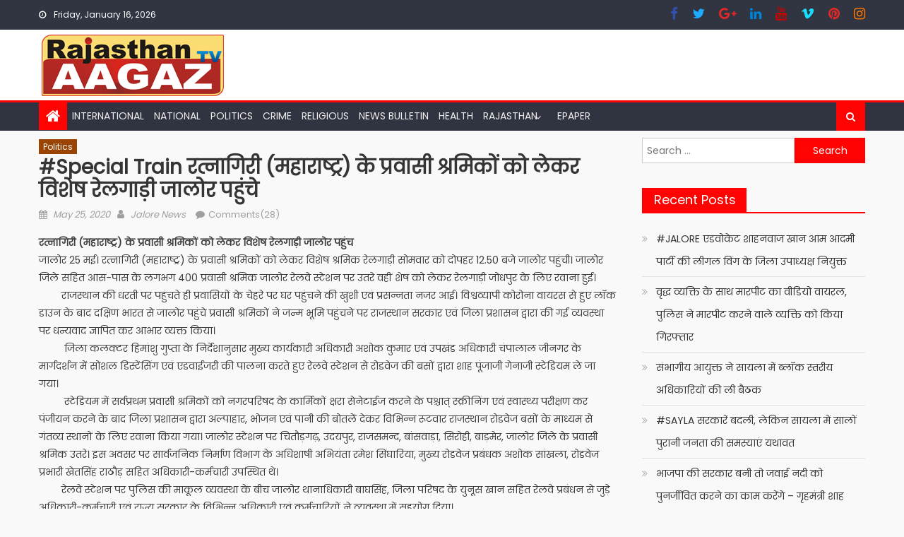

--- FILE ---
content_type: text/html; charset=UTF-8
request_url: https://www.rajasthanaagaz.com/special-train-started-for-jalore-district/
body_size: 64132
content:
<!DOCTYPE html>
<html lang="en-US" xmlns:fb="https://www.facebook.com/2008/fbml" xmlns:addthis="https://www.addthis.com/help/api-spec"  itemscope itemtype="https://schema.org/BlogPosting">
<head>
	<script data-ad-client="ca-pub-1167681577941674" async src="https://pagead2.googlesyndication.com/pagead/js/adsbygoogle.js"></script>
	    <meta charset="UTF-8">
    <meta name="viewport" content="width=device-width, initial-scale=1">
    <link rel="profile" href="http://gmpg.org/xfn/11">
    <link rel="pingback" href="https://www.rajasthanaagaz.com/xmlrpc.php">
    <style>
#wpadminbar #wp-admin-bar-wccp_free_top_button .ab-icon:before {
	content: "\f160";
	color: #02CA02;
	top: 3px;
}
#wpadminbar #wp-admin-bar-wccp_free_top_button .ab-icon {
	transform: rotate(45deg);
}
</style>
<meta name='robots' content='index, follow, max-image-preview:large, max-snippet:-1, max-video-preview:-1' />

	<!-- This site is optimized with the Yoast SEO plugin v20.0 - https://yoast.com/wordpress/plugins/seo/ -->
	<title>#Special train रत्नागिरी (महाराष्ट्र) के प्रवासी श्रमिकों को लेकर विशेष रेलगाड़ी जालोर पहुंचे - Rajasthan Aagaz</title>
	<link rel="canonical" href="https://www.rajasthanaagaz.com/special-train-started-for-jalore-district/" />
	<meta property="og:locale" content="en_US" />
	<meta property="og:type" content="article" />
	<meta property="og:title" content="#Special train रत्नागिरी (महाराष्ट्र) के प्रवासी श्रमिकों को लेकर विशेष रेलगाड़ी जालोर पहुंचे - Rajasthan Aagaz" />
	<meta property="og:description" content="रत्नागिरी (महाराष्ट्र) के प्रवासी श्रमिकों को लेकर विशेष रेलगाड़ी जालोर पहुंच जालोर 25 मई। रत्नागिरी (महाराष्ट्र) के प्रवासी श्रमिकों को लेकर विशेष श्रमिक रेलगाड़ी सोमवार को दोपहर 12.50 बजे जालोर पहुंची। जालोर जिले सहित आस-पास के लगभग 400 प्रवासी श्रमिक जालोर रेलवे स्टेशन पर उतरे वहीं शेष को लेकर रेलगाड़ी जोधपुर के लिए रवाना हुई। [&hellip;]" />
	<meta property="og:url" content="https://www.rajasthanaagaz.com/special-train-started-for-jalore-district/" />
	<meta property="og:site_name" content="Rajasthan Aagaz" />
	<meta property="article:published_time" content="2020-05-25T15:19:24+00:00" />
	<meta name="author" content="Jalore News" />
	<meta name="twitter:card" content="summary_large_image" />
	<meta name="twitter:label1" content="Written by" />
	<meta name="twitter:data1" content="Jalore News" />
	<script type="application/ld+json" class="yoast-schema-graph">{"@context":"https://schema.org","@graph":[{"@type":"Article","@id":"https://www.rajasthanaagaz.com/special-train-started-for-jalore-district/#article","isPartOf":{"@id":"https://www.rajasthanaagaz.com/special-train-started-for-jalore-district/"},"author":{"name":"Jalore News","@id":"https://www.rajasthanaagaz.com/#/schema/person/87f668d6bbdb165575d056c19540cf66"},"headline":"#Special train रत्नागिरी (महाराष्ट्र) के प्रवासी श्रमिकों को लेकर विशेष रेलगाड़ी जालोर पहुंचे","datePublished":"2020-05-25T15:19:24+00:00","dateModified":"2020-05-25T15:19:24+00:00","mainEntityOfPage":{"@id":"https://www.rajasthanaagaz.com/special-train-started-for-jalore-district/"},"wordCount":5,"commentCount":28,"publisher":{"@id":"https://www.rajasthanaagaz.com/#organization"},"keywords":["INDIANRAILWAY","jalore","jalorenews","SPECIAL TRAIN"],"articleSection":["Politics"],"inLanguage":"en-US","potentialAction":[{"@type":"CommentAction","name":"Comment","target":["https://www.rajasthanaagaz.com/special-train-started-for-jalore-district/#respond"]}]},{"@type":"WebPage","@id":"https://www.rajasthanaagaz.com/special-train-started-for-jalore-district/","url":"https://www.rajasthanaagaz.com/special-train-started-for-jalore-district/","name":"#Special train रत्नागिरी (महाराष्ट्र) के प्रवासी श्रमिकों को लेकर विशेष रेलगाड़ी जालोर पहुंचे - Rajasthan Aagaz","isPartOf":{"@id":"https://www.rajasthanaagaz.com/#website"},"datePublished":"2020-05-25T15:19:24+00:00","dateModified":"2020-05-25T15:19:24+00:00","breadcrumb":{"@id":"https://www.rajasthanaagaz.com/special-train-started-for-jalore-district/#breadcrumb"},"inLanguage":"en-US","potentialAction":[{"@type":"ReadAction","target":["https://www.rajasthanaagaz.com/special-train-started-for-jalore-district/"]}]},{"@type":"BreadcrumbList","@id":"https://www.rajasthanaagaz.com/special-train-started-for-jalore-district/#breadcrumb","itemListElement":[{"@type":"ListItem","position":1,"name":"Home","item":"https://www.rajasthanaagaz.com/"},{"@type":"ListItem","position":2,"name":"#Special train रत्नागिरी (महाराष्ट्र) के प्रवासी श्रमिकों को लेकर विशेष रेलगाड़ी जालोर पहुंचे"}]},{"@type":"WebSite","@id":"https://www.rajasthanaagaz.com/#website","url":"https://www.rajasthanaagaz.com/","name":"Rajasthan Aagaz","description":"Online News of Rajasthan","publisher":{"@id":"https://www.rajasthanaagaz.com/#organization"},"potentialAction":[{"@type":"SearchAction","target":{"@type":"EntryPoint","urlTemplate":"https://www.rajasthanaagaz.com/?s={search_term_string}"},"query-input":"required name=search_term_string"}],"inLanguage":"en-US"},{"@type":"Organization","@id":"https://www.rajasthanaagaz.com/#organization","name":"Rajasthan Aagaz","url":"https://www.rajasthanaagaz.com/","logo":{"@type":"ImageObject","inLanguage":"en-US","@id":"https://www.rajasthanaagaz.com/#/schema/logo/image/","url":"https://i0.wp.com/www.rajasthanaagaz.com/wp-content/uploads/2020/05/cropped-Untitled-1-2.png?fit=264%2C90&ssl=1","contentUrl":"https://i0.wp.com/www.rajasthanaagaz.com/wp-content/uploads/2020/05/cropped-Untitled-1-2.png?fit=264%2C90&ssl=1","width":264,"height":90,"caption":"Rajasthan Aagaz"},"image":{"@id":"https://www.rajasthanaagaz.com/#/schema/logo/image/"}},{"@type":"Person","@id":"https://www.rajasthanaagaz.com/#/schema/person/87f668d6bbdb165575d056c19540cf66","name":"Jalore News","image":{"@type":"ImageObject","inLanguage":"en-US","@id":"https://www.rajasthanaagaz.com/#/schema/person/image/","url":"https://secure.gravatar.com/avatar/52a1c6dbbd35e5872906669e011ebc63?s=96&d=mm&r=g","contentUrl":"https://secure.gravatar.com/avatar/52a1c6dbbd35e5872906669e011ebc63?s=96&d=mm&r=g","caption":"Jalore News"},"url":"https://www.rajasthanaagaz.com/author/jalore-news/"}]}</script>
	<!-- / Yoast SEO plugin. -->


<link rel='dns-prefetch' href='//static.addtoany.com' />
<link rel='dns-prefetch' href='//s7.addthis.com' />
<link rel='dns-prefetch' href='//www.googletagmanager.com' />
<link rel='dns-prefetch' href='//fonts.googleapis.com' />
<link rel='dns-prefetch' href='//i0.wp.com' />
<link rel='dns-prefetch' href='//c0.wp.com' />
<link rel="alternate" type="application/rss+xml" title="Rajasthan Aagaz &raquo; Feed" href="https://www.rajasthanaagaz.com/feed/" />
<link rel="alternate" type="application/rss+xml" title="Rajasthan Aagaz &raquo; Comments Feed" href="https://www.rajasthanaagaz.com/comments/feed/" />
<link rel="alternate" type="application/rss+xml" title="Rajasthan Aagaz &raquo; #Special train रत्नागिरी (महाराष्ट्र) के प्रवासी श्रमिकों को लेकर विशेष रेलगाड़ी जालोर पहुंचे Comments Feed" href="https://www.rajasthanaagaz.com/special-train-started-for-jalore-district/feed/" />
		<!-- This site uses the Google Analytics by MonsterInsights plugin v8.12.1 - Using Analytics tracking - https://www.monsterinsights.com/ -->
							<script
				src="//www.googletagmanager.com/gtag/js?id=UA-157034830-1"  data-cfasync="false" data-wpfc-render="false" type="text/javascript" async></script>
			<script data-cfasync="false" data-wpfc-render="false" type="text/javascript">
				var mi_version = '8.12.1';
				var mi_track_user = true;
				var mi_no_track_reason = '';
				
								var disableStrs = [
															'ga-disable-UA-157034830-1',
									];

				/* Function to detect opted out users */
				function __gtagTrackerIsOptedOut() {
					for (var index = 0; index < disableStrs.length; index++) {
						if (document.cookie.indexOf(disableStrs[index] + '=true') > -1) {
							return true;
						}
					}

					return false;
				}

				/* Disable tracking if the opt-out cookie exists. */
				if (__gtagTrackerIsOptedOut()) {
					for (var index = 0; index < disableStrs.length; index++) {
						window[disableStrs[index]] = true;
					}
				}

				/* Opt-out function */
				function __gtagTrackerOptout() {
					for (var index = 0; index < disableStrs.length; index++) {
						document.cookie = disableStrs[index] + '=true; expires=Thu, 31 Dec 2099 23:59:59 UTC; path=/';
						window[disableStrs[index]] = true;
					}
				}

				if ('undefined' === typeof gaOptout) {
					function gaOptout() {
						__gtagTrackerOptout();
					}
				}
								window.dataLayer = window.dataLayer || [];

				window.MonsterInsightsDualTracker = {
					helpers: {},
					trackers: {},
				};
				if (mi_track_user) {
					function __gtagDataLayer() {
						dataLayer.push(arguments);
					}

					function __gtagTracker(type, name, parameters) {
						if (!parameters) {
							parameters = {};
						}

						if (parameters.send_to) {
							__gtagDataLayer.apply(null, arguments);
							return;
						}

						if (type === 'event') {
							
														parameters.send_to = monsterinsights_frontend.ua;
							__gtagDataLayer(type, name, parameters);
													} else {
							__gtagDataLayer.apply(null, arguments);
						}
					}

					__gtagTracker('js', new Date());
					__gtagTracker('set', {
						'developer_id.dZGIzZG': true,
											});
															__gtagTracker('config', 'UA-157034830-1', {"forceSSL":"true","link_attribution":"true"} );
										window.gtag = __gtagTracker;										(function () {
						/* https://developers.google.com/analytics/devguides/collection/analyticsjs/ */
						/* ga and __gaTracker compatibility shim. */
						var noopfn = function () {
							return null;
						};
						var newtracker = function () {
							return new Tracker();
						};
						var Tracker = function () {
							return null;
						};
						var p = Tracker.prototype;
						p.get = noopfn;
						p.set = noopfn;
						p.send = function () {
							var args = Array.prototype.slice.call(arguments);
							args.unshift('send');
							__gaTracker.apply(null, args);
						};
						var __gaTracker = function () {
							var len = arguments.length;
							if (len === 0) {
								return;
							}
							var f = arguments[len - 1];
							if (typeof f !== 'object' || f === null || typeof f.hitCallback !== 'function') {
								if ('send' === arguments[0]) {
									var hitConverted, hitObject = false, action;
									if ('event' === arguments[1]) {
										if ('undefined' !== typeof arguments[3]) {
											hitObject = {
												'eventAction': arguments[3],
												'eventCategory': arguments[2],
												'eventLabel': arguments[4],
												'value': arguments[5] ? arguments[5] : 1,
											}
										}
									}
									if ('pageview' === arguments[1]) {
										if ('undefined' !== typeof arguments[2]) {
											hitObject = {
												'eventAction': 'page_view',
												'page_path': arguments[2],
											}
										}
									}
									if (typeof arguments[2] === 'object') {
										hitObject = arguments[2];
									}
									if (typeof arguments[5] === 'object') {
										Object.assign(hitObject, arguments[5]);
									}
									if ('undefined' !== typeof arguments[1].hitType) {
										hitObject = arguments[1];
										if ('pageview' === hitObject.hitType) {
											hitObject.eventAction = 'page_view';
										}
									}
									if (hitObject) {
										action = 'timing' === arguments[1].hitType ? 'timing_complete' : hitObject.eventAction;
										hitConverted = mapArgs(hitObject);
										__gtagTracker('event', action, hitConverted);
									}
								}
								return;
							}

							function mapArgs(args) {
								var arg, hit = {};
								var gaMap = {
									'eventCategory': 'event_category',
									'eventAction': 'event_action',
									'eventLabel': 'event_label',
									'eventValue': 'event_value',
									'nonInteraction': 'non_interaction',
									'timingCategory': 'event_category',
									'timingVar': 'name',
									'timingValue': 'value',
									'timingLabel': 'event_label',
									'page': 'page_path',
									'location': 'page_location',
									'title': 'page_title',
								};
								for (arg in args) {
																		if (!(!args.hasOwnProperty(arg) || !gaMap.hasOwnProperty(arg))) {
										hit[gaMap[arg]] = args[arg];
									} else {
										hit[arg] = args[arg];
									}
								}
								return hit;
							}

							try {
								f.hitCallback();
							} catch (ex) {
							}
						};
						__gaTracker.create = newtracker;
						__gaTracker.getByName = newtracker;
						__gaTracker.getAll = function () {
							return [];
						};
						__gaTracker.remove = noopfn;
						__gaTracker.loaded = true;
						window['__gaTracker'] = __gaTracker;
					})();
									} else {
										console.log("");
					(function () {
						function __gtagTracker() {
							return null;
						}

						window['__gtagTracker'] = __gtagTracker;
						window['gtag'] = __gtagTracker;
					})();
									}
			</script>
				<!-- / Google Analytics by MonsterInsights -->
		<script type="text/javascript">
/* <![CDATA[ */
window._wpemojiSettings = {"baseUrl":"https:\/\/s.w.org\/images\/core\/emoji\/15.0.3\/72x72\/","ext":".png","svgUrl":"https:\/\/s.w.org\/images\/core\/emoji\/15.0.3\/svg\/","svgExt":".svg","source":{"concatemoji":"https:\/\/www.rajasthanaagaz.com\/wp-includes\/js\/wp-emoji-release.min.js?ver=6.6.4"}};
/*! This file is auto-generated */
!function(i,n){var o,s,e;function c(e){try{var t={supportTests:e,timestamp:(new Date).valueOf()};sessionStorage.setItem(o,JSON.stringify(t))}catch(e){}}function p(e,t,n){e.clearRect(0,0,e.canvas.width,e.canvas.height),e.fillText(t,0,0);var t=new Uint32Array(e.getImageData(0,0,e.canvas.width,e.canvas.height).data),r=(e.clearRect(0,0,e.canvas.width,e.canvas.height),e.fillText(n,0,0),new Uint32Array(e.getImageData(0,0,e.canvas.width,e.canvas.height).data));return t.every(function(e,t){return e===r[t]})}function u(e,t,n){switch(t){case"flag":return n(e,"\ud83c\udff3\ufe0f\u200d\u26a7\ufe0f","\ud83c\udff3\ufe0f\u200b\u26a7\ufe0f")?!1:!n(e,"\ud83c\uddfa\ud83c\uddf3","\ud83c\uddfa\u200b\ud83c\uddf3")&&!n(e,"\ud83c\udff4\udb40\udc67\udb40\udc62\udb40\udc65\udb40\udc6e\udb40\udc67\udb40\udc7f","\ud83c\udff4\u200b\udb40\udc67\u200b\udb40\udc62\u200b\udb40\udc65\u200b\udb40\udc6e\u200b\udb40\udc67\u200b\udb40\udc7f");case"emoji":return!n(e,"\ud83d\udc26\u200d\u2b1b","\ud83d\udc26\u200b\u2b1b")}return!1}function f(e,t,n){var r="undefined"!=typeof WorkerGlobalScope&&self instanceof WorkerGlobalScope?new OffscreenCanvas(300,150):i.createElement("canvas"),a=r.getContext("2d",{willReadFrequently:!0}),o=(a.textBaseline="top",a.font="600 32px Arial",{});return e.forEach(function(e){o[e]=t(a,e,n)}),o}function t(e){var t=i.createElement("script");t.src=e,t.defer=!0,i.head.appendChild(t)}"undefined"!=typeof Promise&&(o="wpEmojiSettingsSupports",s=["flag","emoji"],n.supports={everything:!0,everythingExceptFlag:!0},e=new Promise(function(e){i.addEventListener("DOMContentLoaded",e,{once:!0})}),new Promise(function(t){var n=function(){try{var e=JSON.parse(sessionStorage.getItem(o));if("object"==typeof e&&"number"==typeof e.timestamp&&(new Date).valueOf()<e.timestamp+604800&&"object"==typeof e.supportTests)return e.supportTests}catch(e){}return null}();if(!n){if("undefined"!=typeof Worker&&"undefined"!=typeof OffscreenCanvas&&"undefined"!=typeof URL&&URL.createObjectURL&&"undefined"!=typeof Blob)try{var e="postMessage("+f.toString()+"("+[JSON.stringify(s),u.toString(),p.toString()].join(",")+"));",r=new Blob([e],{type:"text/javascript"}),a=new Worker(URL.createObjectURL(r),{name:"wpTestEmojiSupports"});return void(a.onmessage=function(e){c(n=e.data),a.terminate(),t(n)})}catch(e){}c(n=f(s,u,p))}t(n)}).then(function(e){for(var t in e)n.supports[t]=e[t],n.supports.everything=n.supports.everything&&n.supports[t],"flag"!==t&&(n.supports.everythingExceptFlag=n.supports.everythingExceptFlag&&n.supports[t]);n.supports.everythingExceptFlag=n.supports.everythingExceptFlag&&!n.supports.flag,n.DOMReady=!1,n.readyCallback=function(){n.DOMReady=!0}}).then(function(){return e}).then(function(){var e;n.supports.everything||(n.readyCallback(),(e=n.source||{}).concatemoji?t(e.concatemoji):e.wpemoji&&e.twemoji&&(t(e.twemoji),t(e.wpemoji)))}))}((window,document),window._wpemojiSettings);
/* ]]> */
</script>

<style id='wp-emoji-styles-inline-css' type='text/css'>

	img.wp-smiley, img.emoji {
		display: inline !important;
		border: none !important;
		box-shadow: none !important;
		height: 1em !important;
		width: 1em !important;
		margin: 0 0.07em !important;
		vertical-align: -0.1em !important;
		background: none !important;
		padding: 0 !important;
	}
</style>
<link rel='stylesheet' id='wp-block-library-css' href='https://c0.wp.com/c/6.6.4/wp-includes/css/dist/block-library/style.min.css' type='text/css' media='all' />
<style id='wp-block-library-inline-css' type='text/css'>
.has-text-align-justify{text-align:justify;}
</style>
<link rel='stylesheet' id='mediaelement-css' href='https://c0.wp.com/c/6.6.4/wp-includes/js/mediaelement/mediaelementplayer-legacy.min.css' type='text/css' media='all' />
<link rel='stylesheet' id='wp-mediaelement-css' href='https://c0.wp.com/c/6.6.4/wp-includes/js/mediaelement/wp-mediaelement.min.css' type='text/css' media='all' />
<style id='classic-theme-styles-inline-css' type='text/css'>
/*! This file is auto-generated */
.wp-block-button__link{color:#fff;background-color:#32373c;border-radius:9999px;box-shadow:none;text-decoration:none;padding:calc(.667em + 2px) calc(1.333em + 2px);font-size:1.125em}.wp-block-file__button{background:#32373c;color:#fff;text-decoration:none}
</style>
<style id='global-styles-inline-css' type='text/css'>
:root{--wp--preset--aspect-ratio--square: 1;--wp--preset--aspect-ratio--4-3: 4/3;--wp--preset--aspect-ratio--3-4: 3/4;--wp--preset--aspect-ratio--3-2: 3/2;--wp--preset--aspect-ratio--2-3: 2/3;--wp--preset--aspect-ratio--16-9: 16/9;--wp--preset--aspect-ratio--9-16: 9/16;--wp--preset--color--black: #000000;--wp--preset--color--cyan-bluish-gray: #abb8c3;--wp--preset--color--white: #ffffff;--wp--preset--color--pale-pink: #f78da7;--wp--preset--color--vivid-red: #cf2e2e;--wp--preset--color--luminous-vivid-orange: #ff6900;--wp--preset--color--luminous-vivid-amber: #fcb900;--wp--preset--color--light-green-cyan: #7bdcb5;--wp--preset--color--vivid-green-cyan: #00d084;--wp--preset--color--pale-cyan-blue: #8ed1fc;--wp--preset--color--vivid-cyan-blue: #0693e3;--wp--preset--color--vivid-purple: #9b51e0;--wp--preset--gradient--vivid-cyan-blue-to-vivid-purple: linear-gradient(135deg,rgba(6,147,227,1) 0%,rgb(155,81,224) 100%);--wp--preset--gradient--light-green-cyan-to-vivid-green-cyan: linear-gradient(135deg,rgb(122,220,180) 0%,rgb(0,208,130) 100%);--wp--preset--gradient--luminous-vivid-amber-to-luminous-vivid-orange: linear-gradient(135deg,rgba(252,185,0,1) 0%,rgba(255,105,0,1) 100%);--wp--preset--gradient--luminous-vivid-orange-to-vivid-red: linear-gradient(135deg,rgba(255,105,0,1) 0%,rgb(207,46,46) 100%);--wp--preset--gradient--very-light-gray-to-cyan-bluish-gray: linear-gradient(135deg,rgb(238,238,238) 0%,rgb(169,184,195) 100%);--wp--preset--gradient--cool-to-warm-spectrum: linear-gradient(135deg,rgb(74,234,220) 0%,rgb(151,120,209) 20%,rgb(207,42,186) 40%,rgb(238,44,130) 60%,rgb(251,105,98) 80%,rgb(254,248,76) 100%);--wp--preset--gradient--blush-light-purple: linear-gradient(135deg,rgb(255,206,236) 0%,rgb(152,150,240) 100%);--wp--preset--gradient--blush-bordeaux: linear-gradient(135deg,rgb(254,205,165) 0%,rgb(254,45,45) 50%,rgb(107,0,62) 100%);--wp--preset--gradient--luminous-dusk: linear-gradient(135deg,rgb(255,203,112) 0%,rgb(199,81,192) 50%,rgb(65,88,208) 100%);--wp--preset--gradient--pale-ocean: linear-gradient(135deg,rgb(255,245,203) 0%,rgb(182,227,212) 50%,rgb(51,167,181) 100%);--wp--preset--gradient--electric-grass: linear-gradient(135deg,rgb(202,248,128) 0%,rgb(113,206,126) 100%);--wp--preset--gradient--midnight: linear-gradient(135deg,rgb(2,3,129) 0%,rgb(40,116,252) 100%);--wp--preset--font-size--small: 13px;--wp--preset--font-size--medium: 20px;--wp--preset--font-size--large: 36px;--wp--preset--font-size--x-large: 42px;--wp--preset--spacing--20: 0.44rem;--wp--preset--spacing--30: 0.67rem;--wp--preset--spacing--40: 1rem;--wp--preset--spacing--50: 1.5rem;--wp--preset--spacing--60: 2.25rem;--wp--preset--spacing--70: 3.38rem;--wp--preset--spacing--80: 5.06rem;--wp--preset--shadow--natural: 6px 6px 9px rgba(0, 0, 0, 0.2);--wp--preset--shadow--deep: 12px 12px 50px rgba(0, 0, 0, 0.4);--wp--preset--shadow--sharp: 6px 6px 0px rgba(0, 0, 0, 0.2);--wp--preset--shadow--outlined: 6px 6px 0px -3px rgba(255, 255, 255, 1), 6px 6px rgba(0, 0, 0, 1);--wp--preset--shadow--crisp: 6px 6px 0px rgba(0, 0, 0, 1);}:where(.is-layout-flex){gap: 0.5em;}:where(.is-layout-grid){gap: 0.5em;}body .is-layout-flex{display: flex;}.is-layout-flex{flex-wrap: wrap;align-items: center;}.is-layout-flex > :is(*, div){margin: 0;}body .is-layout-grid{display: grid;}.is-layout-grid > :is(*, div){margin: 0;}:where(.wp-block-columns.is-layout-flex){gap: 2em;}:where(.wp-block-columns.is-layout-grid){gap: 2em;}:where(.wp-block-post-template.is-layout-flex){gap: 1.25em;}:where(.wp-block-post-template.is-layout-grid){gap: 1.25em;}.has-black-color{color: var(--wp--preset--color--black) !important;}.has-cyan-bluish-gray-color{color: var(--wp--preset--color--cyan-bluish-gray) !important;}.has-white-color{color: var(--wp--preset--color--white) !important;}.has-pale-pink-color{color: var(--wp--preset--color--pale-pink) !important;}.has-vivid-red-color{color: var(--wp--preset--color--vivid-red) !important;}.has-luminous-vivid-orange-color{color: var(--wp--preset--color--luminous-vivid-orange) !important;}.has-luminous-vivid-amber-color{color: var(--wp--preset--color--luminous-vivid-amber) !important;}.has-light-green-cyan-color{color: var(--wp--preset--color--light-green-cyan) !important;}.has-vivid-green-cyan-color{color: var(--wp--preset--color--vivid-green-cyan) !important;}.has-pale-cyan-blue-color{color: var(--wp--preset--color--pale-cyan-blue) !important;}.has-vivid-cyan-blue-color{color: var(--wp--preset--color--vivid-cyan-blue) !important;}.has-vivid-purple-color{color: var(--wp--preset--color--vivid-purple) !important;}.has-black-background-color{background-color: var(--wp--preset--color--black) !important;}.has-cyan-bluish-gray-background-color{background-color: var(--wp--preset--color--cyan-bluish-gray) !important;}.has-white-background-color{background-color: var(--wp--preset--color--white) !important;}.has-pale-pink-background-color{background-color: var(--wp--preset--color--pale-pink) !important;}.has-vivid-red-background-color{background-color: var(--wp--preset--color--vivid-red) !important;}.has-luminous-vivid-orange-background-color{background-color: var(--wp--preset--color--luminous-vivid-orange) !important;}.has-luminous-vivid-amber-background-color{background-color: var(--wp--preset--color--luminous-vivid-amber) !important;}.has-light-green-cyan-background-color{background-color: var(--wp--preset--color--light-green-cyan) !important;}.has-vivid-green-cyan-background-color{background-color: var(--wp--preset--color--vivid-green-cyan) !important;}.has-pale-cyan-blue-background-color{background-color: var(--wp--preset--color--pale-cyan-blue) !important;}.has-vivid-cyan-blue-background-color{background-color: var(--wp--preset--color--vivid-cyan-blue) !important;}.has-vivid-purple-background-color{background-color: var(--wp--preset--color--vivid-purple) !important;}.has-black-border-color{border-color: var(--wp--preset--color--black) !important;}.has-cyan-bluish-gray-border-color{border-color: var(--wp--preset--color--cyan-bluish-gray) !important;}.has-white-border-color{border-color: var(--wp--preset--color--white) !important;}.has-pale-pink-border-color{border-color: var(--wp--preset--color--pale-pink) !important;}.has-vivid-red-border-color{border-color: var(--wp--preset--color--vivid-red) !important;}.has-luminous-vivid-orange-border-color{border-color: var(--wp--preset--color--luminous-vivid-orange) !important;}.has-luminous-vivid-amber-border-color{border-color: var(--wp--preset--color--luminous-vivid-amber) !important;}.has-light-green-cyan-border-color{border-color: var(--wp--preset--color--light-green-cyan) !important;}.has-vivid-green-cyan-border-color{border-color: var(--wp--preset--color--vivid-green-cyan) !important;}.has-pale-cyan-blue-border-color{border-color: var(--wp--preset--color--pale-cyan-blue) !important;}.has-vivid-cyan-blue-border-color{border-color: var(--wp--preset--color--vivid-cyan-blue) !important;}.has-vivid-purple-border-color{border-color: var(--wp--preset--color--vivid-purple) !important;}.has-vivid-cyan-blue-to-vivid-purple-gradient-background{background: var(--wp--preset--gradient--vivid-cyan-blue-to-vivid-purple) !important;}.has-light-green-cyan-to-vivid-green-cyan-gradient-background{background: var(--wp--preset--gradient--light-green-cyan-to-vivid-green-cyan) !important;}.has-luminous-vivid-amber-to-luminous-vivid-orange-gradient-background{background: var(--wp--preset--gradient--luminous-vivid-amber-to-luminous-vivid-orange) !important;}.has-luminous-vivid-orange-to-vivid-red-gradient-background{background: var(--wp--preset--gradient--luminous-vivid-orange-to-vivid-red) !important;}.has-very-light-gray-to-cyan-bluish-gray-gradient-background{background: var(--wp--preset--gradient--very-light-gray-to-cyan-bluish-gray) !important;}.has-cool-to-warm-spectrum-gradient-background{background: var(--wp--preset--gradient--cool-to-warm-spectrum) !important;}.has-blush-light-purple-gradient-background{background: var(--wp--preset--gradient--blush-light-purple) !important;}.has-blush-bordeaux-gradient-background{background: var(--wp--preset--gradient--blush-bordeaux) !important;}.has-luminous-dusk-gradient-background{background: var(--wp--preset--gradient--luminous-dusk) !important;}.has-pale-ocean-gradient-background{background: var(--wp--preset--gradient--pale-ocean) !important;}.has-electric-grass-gradient-background{background: var(--wp--preset--gradient--electric-grass) !important;}.has-midnight-gradient-background{background: var(--wp--preset--gradient--midnight) !important;}.has-small-font-size{font-size: var(--wp--preset--font-size--small) !important;}.has-medium-font-size{font-size: var(--wp--preset--font-size--medium) !important;}.has-large-font-size{font-size: var(--wp--preset--font-size--large) !important;}.has-x-large-font-size{font-size: var(--wp--preset--font-size--x-large) !important;}
:where(.wp-block-post-template.is-layout-flex){gap: 1.25em;}:where(.wp-block-post-template.is-layout-grid){gap: 1.25em;}
:where(.wp-block-columns.is-layout-flex){gap: 2em;}:where(.wp-block-columns.is-layout-grid){gap: 2em;}
:root :where(.wp-block-pullquote){font-size: 1.5em;line-height: 1.6;}
</style>
<link rel='stylesheet' id='contact-form-7-css' href='https://www.rajasthanaagaz.com/wp-content/plugins/contact-form-7/includes/css/styles.css?ver=5.7.3' type='text/css' media='all' />
<link rel='stylesheet' id='font-awesome-css' href='https://www.rajasthanaagaz.com/wp-content/themes/mantranews/assets/lib/font-awesome/css/font-awesome.min.css?ver=4.7.0' type='text/css' media='all' />
<link rel='stylesheet' id='mantranews-google-font-css' href='https://fonts.googleapis.com/css?family=Poppins&#038;ver=6.6.4' type='text/css' media='all' />
<link rel='stylesheet' id='mantranews-style-1-css' href='https://www.rajasthanaagaz.com/wp-content/themes/mantranews/assets/css/mantranews.css?ver=1.1.5' type='text/css' media='all' />
<link rel='stylesheet' id='mantranews-style-css' href='https://www.rajasthanaagaz.com/wp-content/themes/mantranews/style.css?ver=1.1.5' type='text/css' media='all' />
<link rel='stylesheet' id='mantranews-responsive-css' href='https://www.rajasthanaagaz.com/wp-content/themes/mantranews/assets/css/mantranews-responsive.css?ver=1.1.5' type='text/css' media='all' />
<link rel='stylesheet' id='addthis_all_pages-css' href='https://www.rajasthanaagaz.com/wp-content/plugins/addthis-all/frontend/build/addthis_wordpress_public.min.css?ver=6.6.4' type='text/css' media='all' />
<link rel='stylesheet' id='addtoany-css' href='https://www.rajasthanaagaz.com/wp-content/plugins/add-to-any/addtoany.min.css?ver=1.16' type='text/css' media='all' />
<link rel='stylesheet' id='buttons-css' href='https://c0.wp.com/c/6.6.4/wp-includes/css/buttons.min.css' type='text/css' media='all' />
<link rel='stylesheet' id='dashicons-css' href='https://c0.wp.com/c/6.6.4/wp-includes/css/dashicons.min.css' type='text/css' media='all' />
<link rel='stylesheet' id='media-views-css' href='https://c0.wp.com/c/6.6.4/wp-includes/css/media-views.min.css' type='text/css' media='all' />
<link rel='stylesheet' id='imgareaselect-css' href='https://c0.wp.com/c/6.6.4/wp-includes/js/imgareaselect/imgareaselect.css' type='text/css' media='all' />
<link rel='stylesheet' id='gdpr-agreement-css' href='https://www.rajasthanaagaz.com/wp-content/plugins/buddyforms/assets/css/gdpr.css?ver=6.6.4' type='text/css' media='all' />
<link rel='stylesheet' id='buddyforms-tk-icons-css' href='https://www.rajasthanaagaz.com/wp-content/plugins/buddyforms/assets/resources/tk_icons/style.css?ver=6.6.4' type='text/css' media='all' />
<link rel='stylesheet' id='jetpack_css-css' href='https://c0.wp.com/p/jetpack/11.7.3/css/jetpack.css' type='text/css' media='all' />
<script type="text/javascript" src="https://www.rajasthanaagaz.com/wp-content/plugins/google-analytics-for-wordpress/assets/js/frontend-gtag.min.js?ver=8.12.1" id="monsterinsights-frontend-script-js"></script>
<script data-cfasync="false" data-wpfc-render="false" type="text/javascript" id='monsterinsights-frontend-script-js-extra'>/* <![CDATA[ */
var monsterinsights_frontend = {"js_events_tracking":"true","download_extensions":"doc,pdf,ppt,zip,xls,docx,pptx,xlsx","inbound_paths":"[{\"path\":\"\\\/go\\\/\",\"label\":\"affiliate\"},{\"path\":\"\\\/recommend\\\/\",\"label\":\"affiliate\"}]","home_url":"https:\/\/www.rajasthanaagaz.com","hash_tracking":"false","ua":"UA-157034830-1","v4_id":""};/* ]]> */
</script>
<script type="text/javascript" id="addtoany-core-js-before">
/* <![CDATA[ */
window.a2a_config=window.a2a_config||{};a2a_config.callbacks=[];a2a_config.overlays=[];a2a_config.templates={};
/* ]]> */
</script>
<script type="text/javascript" async src="https://static.addtoany.com/menu/page.js" id="addtoany-core-js"></script>
<script type="text/javascript" src="https://c0.wp.com/c/6.6.4/wp-includes/js/jquery/jquery.min.js" id="jquery-core-js"></script>
<script type="text/javascript" src="https://c0.wp.com/c/6.6.4/wp-includes/js/jquery/jquery-migrate.min.js" id="jquery-migrate-js"></script>
<script type="text/javascript" async src="https://www.rajasthanaagaz.com/wp-content/plugins/add-to-any/addtoany.min.js?ver=1.1" id="addtoany-jquery-js"></script>

<!-- Google Analytics snippet added by Site Kit -->
<script type="text/javascript" src="https://www.googletagmanager.com/gtag/js?id=UA-156999378-1" id="google_gtagjs-js" async></script>
<script type="text/javascript" id="google_gtagjs-js-after">
/* <![CDATA[ */
window.dataLayer = window.dataLayer || [];function gtag(){dataLayer.push(arguments);}
gtag('set', 'linker', {"domains":["www.rajasthanaagaz.com"]} );
gtag("js", new Date());
gtag("set", "developer_id.dZTNiMT", true);
gtag("config", "UA-156999378-1", {"anonymize_ip":true});
/* ]]> */
</script>

<!-- End Google Analytics snippet added by Site Kit -->
<script type="text/javascript" src="https://c0.wp.com/c/6.6.4/wp-includes/js/jquery/ui/core.min.js" id="jquery-ui-core-js"></script>
<script type="text/javascript" src="https://c0.wp.com/c/6.6.4/wp-includes/js/jquery/ui/datepicker.min.js" id="jquery-ui-datepicker-js"></script>
<script type="text/javascript" id="zxcvbn-async-js-extra">
/* <![CDATA[ */
var _zxcvbnSettings = {"src":"https:\/\/www.rajasthanaagaz.com\/wp-includes\/js\/zxcvbn.min.js"};
/* ]]> */
</script>
<script type="text/javascript" src="https://c0.wp.com/c/6.6.4/wp-includes/js/zxcvbn-async.min.js" id="zxcvbn-async-js"></script>
<script type="text/javascript" id="utils-js-extra">
/* <![CDATA[ */
var userSettings = {"url":"\/","uid":"0","time":"1768545161","secure":"1"};
/* ]]> */
</script>
<script type="text/javascript" src="https://c0.wp.com/c/6.6.4/wp-includes/js/utils.min.js" id="utils-js"></script>
<script type="text/javascript" src="https://c0.wp.com/c/6.6.4/wp-includes/js/plupload/moxie.min.js" id="moxiejs-js"></script>
<script type="text/javascript" src="https://c0.wp.com/c/6.6.4/wp-includes/js/plupload/plupload.min.js" id="plupload-js"></script>
<!--[if lt IE 8]>
<script type="text/javascript" src="https://c0.wp.com/c/6.6.4/wp-includes/js/json2.min.js" id="json2-js"></script>
<![endif]-->
<script type="text/javascript" src="https://c0.wp.com/c/6.6.4/wp-includes/js/jquery/ui/mouse.min.js" id="jquery-ui-mouse-js"></script>
<script type="text/javascript" src="https://www.rajasthanaagaz.com/wp-content/plugins/buddyforms/assets/resources/jquery.validate.min.js?ver=6.6.4" id="jquery-validation-js"></script>
<script type="text/javascript" src="https://www.rajasthanaagaz.com/wp-content/plugins/buddyforms/assets/resources/garlicjs/garlic.js?ver=6.6.4" id="jquery-garlicjs-js"></script>
<script type="text/javascript" src="https://www.rajasthanaagaz.com/wp-content/plugins/buddyforms/assets/resources/loadingoverlay/loadingoverlay.min.js?ver=6.6.4" id="buddyforms-loadingoverlay-js"></script>
<script type="text/javascript" src="https://c0.wp.com/c/6.6.4/wp-includes/js/jquery/ui/slider.min.js" id="jquery-ui-slider-js"></script>
<script type="text/javascript" id="buddyforms-js-js-extra">
/* <![CDATA[ */
var buddyformsGlobal = {"admin_url":"https:\/\/www.rajasthanaagaz.com\/wp-admin\/admin-ajax.php","assets":{"select2_js":"https:\/\/www.rajasthanaagaz.com\/wp-content\/plugins\/buddyforms\/assets\/resources\/select2\/dist\/js\/select2.min.js","select2_css":"https:\/\/www.rajasthanaagaz.com\/wp-content\/plugins\/buddyforms\/assets\/resources\/select2\/dist\/css\/select2.min.css"},"ajaxnonce":"effaf0523b","buddyforms_gdpr_localize":{"gdpr_success":"Your enquiry have been submitted. Check your email to validate your data request.","gdpr_errors":"Some errors occurred:"},"current_screen":"","is_admin":"","localize":{"error_strings":{"error_string_start":"The following","error_string_singular":"error was","error_string_plural":"errors were","error_string_end":"found: "},"bf_trans":[{"msgid":"The following","msgstr":"The following"},{"msgid":"error was","msgstr":"error was"},{"msgid":"errors were","msgstr":"errors were"},{"msgid":"found: ","msgstr":"found: "},{"msgid":"Delete Permanently","msgstr":"Delete Permanently"},{"msgid":"Use a few words, avoid common phrases","msgstr":"Use a few words, avoid common phrases"},{"msgid":"No need for symbols, digits, or uppercase letters","msgstr":"No need for symbols, digits, or uppercase letters"},{"msgid":"Add another word or two. Uncommon words are better.","msgstr":"Add another word or two. Uncommon words are better."},{"msgid":"Straight rows of keys are easy to guess","msgstr":"Short keyboard patterns are easy to guess"},{"msgid":"Short keyboard patterns are easy to guess","msgstr":"Short keyboard patterns are easy to guess"},{"msgid":"Use a longer keyboard pattern with more turns","msgstr":"Use a longer keyboard pattern with more turns"},{"msgid":"Repeats like \"aaa\" are easy to guess","msgstr":"Repeats like \"aaa\" are easy to guess"},{"msgid":"Repeats like \"abcabcabc\" are only slightly harder to guess than \"abc\"","msgstr":"Repeats like \"abcabcabc\" are only slightly harder to guess than \"abc\""},{"msgid":"Avoid repeated words and characters","msgstr":"Avoid repeated words and characters"},{"msgid":"Sequences like abc or 6543 are easy to guess","msgstr":"Sequences like abc or 6543 are easy to guess"},{"msgid":"Recent years are easy to guess","msgstr":"Recent years are easy to guess"},{"msgid":"Avoid recent years","msgstr":"Avoid recent years"},{"msgid":"Avoid years that are associated with you","msgstr":"Avoid years that are associated with you"},{"msgid":"Dates are often easy to guess","msgstr":"Dates are often easy to guess"},{"msgid":"Avoid dates and years that are associated with you","msgstr":"Avoid dates and years that are associated with you"},{"msgid":"This is a top-10 common password","msgstr":"This is a top-10 common password"},{"msgid":"This is a top-100 common password","msgstr":"This is a top-100 common password"},{"msgid":"This is a very common password","msgstr":"This is a very common password"},{"msgid":"This is similar to a commonly used password","msgstr":"This is similar to a commonly used password"},{"msgid":"A word by itself is easy to guess","msgstr":"A word by itself is easy to guess"},{"msgid":"Names and surnames by themselves are easy to guess","msgstr":"Names and surnames by themselves are easy to guess"},{"msgid":"Common names and surnames are easy to guess","msgstr":"Common names and surnames are easy to guess"},{"msgid":"Capitalization doesn't help very much","msgstr":"Capitalization doesn't help very much"},{"msgid":"All-uppercase is almost as easy to guess as all-lowercase","msgstr":"All-uppercase is almost as easy to guess as all-lowercase"},{"msgid":"Reversed words aren't much harder to guess","msgstr":"Reversed words aren't much harder to guess"},{"msgid":"Predictable substitutions like '@' instead of 'a' don't help very much","msgstr":"Predictable substitutions like '@' instead of 'a' don't help very much"},{"msgid":"Avoid sequences","msgstr":"Avoid sequences"},{"msgid":"Warning: ","msgstr":"Warning: "},{"msgid":"Suggestions: ","msgstr":"Suggestions: "}],"upload":{"submitButton":"Upload in progress","dictMaxFilesExceeded":"You can not upload any more files.","dictRemoveFile":"Remove file","dictCancelUploadConfirmation":"Are you sure you want to cancel this upload?","dictCancelUpload":"Cancel upload","dictResponseError":"Server responded with {{statusCode}} code.","dictInvalidFileType":"You can't upload files of this type.","dictFileTooBig":"File is too big ({{filesize}}MiB). Max filesize: {{maxFilesize}}MiB.","dictFallbackMessage":"Your browser does not support drag'n'drop file uploads.","dictDefaultMessage":"Drop files here to upload"}},"delete_text":"Delete Permanently","tb_pathToImage":"\/wp-includes\/js\/thickbox\/loadingAnimation.gif","pwsL10n":{"empty":"Strength indicator","short":"Short: Your password is too short.","bad":"Password Strength: Weak","good":"Password Strength: OK","strong":"Password Strength: Strong","mismatch":"Mismatch","hint_text":"Hint: The password should be at least twelve characters long. To make it stronger, use upper and lower case letters, numbers, and symbols like ! \\\" ? $ % ^ &amp; ).","required_strength":3}};
/* ]]> */
</script>
<script type="text/javascript" src="https://www.rajasthanaagaz.com/wp-content/plugins/buddyforms/assets/js/buddyforms.js?ver=6.6.4" id="buddyforms-js-js"></script>

<!-- OG: 3.1.9 -->
<meta property="og:image" content="https://i0.wp.com/www.rajasthanaagaz.com/wp-content/uploads/2021/05/cropped-jlr-sly-1.jpg?fit=512%2C512&amp;ssl=1" /><meta property="og:description" content="रत्नागिरी (महाराष्ट्र) के प्रवासी श्रमिकों को लेकर विशेष रेलगाड़ी जालोर पहुंच जालोर 25 मई। रत्नागिरी (महाराष्ट्र) के प्रवासी श्रमिकों को लेकर विशेष श्रमिक रेलगाड़ी सोमवार को दोपहर 12.50 बजे जालोर पहुंची। जालोर जिले सहित आस-पास के लगभग 400 प्रवासी श्रमिक जालोर रेलवे स्टेशन पर उतरे वहीं शेष को लेकर रेलगाड़ी जोधपुर के लिए रवाना हुई।..." /><meta property="og:type" content="article" /><meta property="og:locale" content="en_US" /><meta property="og:site_name" content="Rajasthan Aagaz" /><meta property="og:title" content="#Special train रत्नागिरी (महाराष्ट्र) के प्रवासी श्रमिकों को लेकर विशेष रेलगाड़ी जालोर पहुंचे" /><meta property="og:url" content="https://www.rajasthanaagaz.com/special-train-started-for-jalore-district/" /><meta property="og:updated_time" content="2020-05-25T15:19:24+00:00" />
<meta property="article:tag" content="INDIANRAILWAY" /><meta property="article:tag" content="jalore" /><meta property="article:tag" content="jalorenews" /><meta property="article:tag" content="SPECIAL TRAIN" /><meta property="article:published_time" content="2020-05-25T15:19:24+00:00" /><meta property="article:modified_time" content="2020-05-25T15:19:24+00:00" /><meta property="article:section" content="Politics" /><meta property="article:author:first_name" content="Jalore" /><meta property="article:author:last_name" content="News" /><meta property="article:author:username" content="Jalore News" />
<meta property="twitter:partner" content="ogwp" /><meta property="twitter:card" content="summary" /><meta property="twitter:title" content="#Special train रत्नागिरी (महाराष्ट्र) के प्रवासी श्रमिकों को लेकर विशेष रेलगाड़ी जालोर पहुंचे" /><meta property="twitter:description" content="रत्नागिरी (महाराष्ट्र) के प्रवासी श्रमिकों को लेकर विशेष रेलगाड़ी जालोर पहुंच जालोर 25 मई। रत्नागिरी (महाराष्ट्र) के प्रवासी श्रमिकों को लेकर विशेष श्रमिक रेलगाड़ी सोमवार को दोपहर 12.50 बजे जालोर..." /><meta property="twitter:url" content="https://www.rajasthanaagaz.com/special-train-started-for-jalore-district/" />
<meta itemprop="image" content="https://i0.wp.com/www.rajasthanaagaz.com/wp-content/uploads/2021/05/cropped-jlr-sly-1.jpg?fit=512%2C512&amp;ssl=1" /><meta itemprop="name" content="#Special train रत्नागिरी (महाराष्ट्र) के प्रवासी श्रमिकों को लेकर विशेष रेलगाड़ी जालोर पहुंचे" /><meta itemprop="headline" content="#Special train रत्नागिरी (महाराष्ट्र) के प्रवासी श्रमिकों को लेकर विशेष रेलगाड़ी जालोर पहुंचे" /><meta itemprop="description" content="रत्नागिरी (महाराष्ट्र) के प्रवासी श्रमिकों को लेकर विशेष रेलगाड़ी जालोर पहुंच जालोर 25 मई। रत्नागिरी (महाराष्ट्र) के प्रवासी श्रमिकों को लेकर विशेष श्रमिक रेलगाड़ी सोमवार को दोपहर 12.50 बजे जालोर पहुंची। जालोर जिले सहित आस-पास के लगभग 400 प्रवासी श्रमिक जालोर रेलवे स्टेशन पर उतरे वहीं शेष को लेकर रेलगाड़ी जोधपुर के लिए रवाना हुई।..." /><meta itemprop="datePublished" content="2020-05-25" /><meta itemprop="dateModified" content="2020-05-25T15:19:24+00:00" /><meta itemprop="author" content="Jalore News" />
<meta property="profile:first_name" content="Jalore" /><meta property="profile:last_name" content="News" /><meta property="profile:username" content="Jalore News" />
<!-- /OG -->

<link rel="https://api.w.org/" href="https://www.rajasthanaagaz.com/wp-json/" /><link rel="alternate" title="JSON" type="application/json" href="https://www.rajasthanaagaz.com/wp-json/wp/v2/posts/2467" /><link rel="EditURI" type="application/rsd+xml" title="RSD" href="https://www.rajasthanaagaz.com/xmlrpc.php?rsd" />
<meta name="generator" content="WordPress 6.6.4" />
<link rel='shortlink' href='https://www.rajasthanaagaz.com/?p=2467' />
<link rel="alternate" title="oEmbed (JSON)" type="application/json+oembed" href="https://www.rajasthanaagaz.com/wp-json/oembed/1.0/embed?url=https%3A%2F%2Fwww.rajasthanaagaz.com%2Fspecial-train-started-for-jalore-district%2F" />
<link rel="alternate" title="oEmbed (XML)" type="text/xml+oembed" href="https://www.rajasthanaagaz.com/wp-json/oembed/1.0/embed?url=https%3A%2F%2Fwww.rajasthanaagaz.com%2Fspecial-train-started-for-jalore-district%2F&#038;format=xml" />
<meta name="generator" content="Site Kit by Google 1.92.0" /><script id="wpcp_disable_selection" type="text/javascript">
var image_save_msg='You are not allowed to save images!';
	var no_menu_msg='Context Menu disabled!';
	var smessage = "Content is protected !!";

function disableEnterKey(e)
{
	var elemtype = e.target.tagName;
	
	elemtype = elemtype.toUpperCase();
	
	if (elemtype == "TEXT" || elemtype == "TEXTAREA" || elemtype == "INPUT" || elemtype == "PASSWORD" || elemtype == "SELECT" || elemtype == "OPTION" || elemtype == "EMBED")
	{
		elemtype = 'TEXT';
	}
	
	if (e.ctrlKey){
     var key;
     if(window.event)
          key = window.event.keyCode;     //IE
     else
          key = e.which;     //firefox (97)
    //if (key != 17) alert(key);
     if (elemtype!= 'TEXT' && (key == 97 || key == 65 || key == 67 || key == 99 || key == 88 || key == 120 || key == 26 || key == 85  || key == 86 || key == 83 || key == 43 || key == 73))
     {
		if(wccp_free_iscontenteditable(e)) return true;
		show_wpcp_message('You are not allowed to copy content or view source');
		return false;
     }else
     	return true;
     }
}


/*For contenteditable tags*/
function wccp_free_iscontenteditable(e)
{
	var e = e || window.event; // also there is no e.target property in IE. instead IE uses window.event.srcElement
  	
	var target = e.target || e.srcElement;

	var elemtype = e.target.nodeName;
	
	elemtype = elemtype.toUpperCase();
	
	var iscontenteditable = "false";
		
	if(typeof target.getAttribute!="undefined" ) iscontenteditable = target.getAttribute("contenteditable"); // Return true or false as string
	
	var iscontenteditable2 = false;
	
	if(typeof target.isContentEditable!="undefined" ) iscontenteditable2 = target.isContentEditable; // Return true or false as boolean

	if(target.parentElement.isContentEditable) iscontenteditable2 = true;
	
	if (iscontenteditable == "true" || iscontenteditable2 == true)
	{
		if(typeof target.style!="undefined" ) target.style.cursor = "text";
		
		return true;
	}
}

////////////////////////////////////
function disable_copy(e)
{	
	var e = e || window.event; // also there is no e.target property in IE. instead IE uses window.event.srcElement
	
	var elemtype = e.target.tagName;
	
	elemtype = elemtype.toUpperCase();
	
	if (elemtype == "TEXT" || elemtype == "TEXTAREA" || elemtype == "INPUT" || elemtype == "PASSWORD" || elemtype == "SELECT" || elemtype == "OPTION" || elemtype == "EMBED")
	{
		elemtype = 'TEXT';
	}
	
	if(wccp_free_iscontenteditable(e)) return true;
	
	var isSafari = /Safari/.test(navigator.userAgent) && /Apple Computer/.test(navigator.vendor);
	
	var checker_IMG = '';
	if (elemtype == "IMG" && checker_IMG == 'checked' && e.detail >= 2) {show_wpcp_message(alertMsg_IMG);return false;}
	if (elemtype != "TEXT")
	{
		if (smessage !== "" && e.detail == 2)
			show_wpcp_message(smessage);
		
		if (isSafari)
			return true;
		else
			return false;
	}	
}

//////////////////////////////////////////
function disable_copy_ie()
{
	var e = e || window.event;
	var elemtype = window.event.srcElement.nodeName;
	elemtype = elemtype.toUpperCase();
	if(wccp_free_iscontenteditable(e)) return true;
	if (elemtype == "IMG") {show_wpcp_message(alertMsg_IMG);return false;}
	if (elemtype != "TEXT" && elemtype != "TEXTAREA" && elemtype != "INPUT" && elemtype != "PASSWORD" && elemtype != "SELECT" && elemtype != "OPTION" && elemtype != "EMBED")
	{
		return false;
	}
}	
function reEnable()
{
	return true;
}
document.onkeydown = disableEnterKey;
document.onselectstart = disable_copy_ie;
if(navigator.userAgent.indexOf('MSIE')==-1)
{
	document.onmousedown = disable_copy;
	document.onclick = reEnable;
}
function disableSelection(target)
{
    //For IE This code will work
    if (typeof target.onselectstart!="undefined")
    target.onselectstart = disable_copy_ie;
    
    //For Firefox This code will work
    else if (typeof target.style.MozUserSelect!="undefined")
    {target.style.MozUserSelect="none";}
    
    //All other  (ie: Opera) This code will work
    else
    target.onmousedown=function(){return false}
    target.style.cursor = "default";
}
//Calling the JS function directly just after body load
window.onload = function(){disableSelection(document.body);};

//////////////////special for safari Start////////////////
var onlongtouch;
var timer;
var touchduration = 1000; //length of time we want the user to touch before we do something

var elemtype = "";
function touchstart(e) {
	var e = e || window.event;
  // also there is no e.target property in IE.
  // instead IE uses window.event.srcElement
  	var target = e.target || e.srcElement;
	
	elemtype = window.event.srcElement.nodeName;
	
	elemtype = elemtype.toUpperCase();
	
	if(!wccp_pro_is_passive()) e.preventDefault();
	if (!timer) {
		timer = setTimeout(onlongtouch, touchduration);
	}
}

function touchend() {
    //stops short touches from firing the event
    if (timer) {
        clearTimeout(timer);
        timer = null;
    }
	onlongtouch();
}

onlongtouch = function(e) { //this will clear the current selection if anything selected
	
	if (elemtype != "TEXT" && elemtype != "TEXTAREA" && elemtype != "INPUT" && elemtype != "PASSWORD" && elemtype != "SELECT" && elemtype != "EMBED" && elemtype != "OPTION")	
	{
		if (window.getSelection) {
			if (window.getSelection().empty) {  // Chrome
			window.getSelection().empty();
			} else if (window.getSelection().removeAllRanges) {  // Firefox
			window.getSelection().removeAllRanges();
			}
		} else if (document.selection) {  // IE?
			document.selection.empty();
		}
		return false;
	}
};

document.addEventListener("DOMContentLoaded", function(event) { 
    window.addEventListener("touchstart", touchstart, false);
    window.addEventListener("touchend", touchend, false);
});

function wccp_pro_is_passive() {

  var cold = false,
  hike = function() {};

  try {
	  const object1 = {};
  var aid = Object.defineProperty(object1, 'passive', {
  get() {cold = true}
  });
  window.addEventListener('test', hike, aid);
  window.removeEventListener('test', hike, aid);
  } catch (e) {}

  return cold;
}
/*special for safari End*/
</script>
<script id="wpcp_disable_Right_Click" type="text/javascript">
document.ondragstart = function() { return false;}
	function nocontext(e) {
	   return false;
	}
	document.oncontextmenu = nocontext;
</script>
<style>
.unselectable
{
-moz-user-select:none;
-webkit-user-select:none;
cursor: default;
}
html
{
-webkit-touch-callout: none;
-webkit-user-select: none;
-khtml-user-select: none;
-moz-user-select: none;
-ms-user-select: none;
user-select: none;
-webkit-tap-highlight-color: rgba(0,0,0,0);
}
</style>
<script id="wpcp_css_disable_selection" type="text/javascript">
var e = document.getElementsByTagName('body')[0];
if(e)
{
	e.setAttribute('unselectable',"on");
}
</script>
	<style>img#wpstats{display:none}</style>
		        <style type="text/css">
            .category-button.mb-cat-450 a { background: #ff0202}
.category-button.mb-cat-450 a:hover { background: #cd0000}
.block-header.mb-cat-450 { border-left: 2px solid #ff0202 }
.block-header.mb-cat-450 .block-title { background:#ff0202 }
.block-header.mb-cat-450, #content .block-header.mb-cat-450 .block-title:after { border-bottom-color:#ff0202 }
#content .block-header.mb-cat-450{ background-color:#cd0000 }
.rtl .block-header.mb-cat-450 { border-left: none; border-right: 2px solid #ff0202 }
.archive .page-header.mb-cat-450 { background-color:#ff0202; border-left: 4px solid #ff0202 }
.rtl.archive .page-header.mb-cat-450 { border-left: none; border-right: 4px solid #ff0202 }
#site-navigation ul li.mb-cat-450 { border-bottom-color: #ff0202 }
.category-button.mb-cat-24 a { background: #ff0202}
.category-button.mb-cat-24 a:hover { background: #cd0000}
.block-header.mb-cat-24 { border-left: 2px solid #ff0202 }
.block-header.mb-cat-24 .block-title { background:#ff0202 }
.block-header.mb-cat-24, #content .block-header.mb-cat-24 .block-title:after { border-bottom-color:#ff0202 }
#content .block-header.mb-cat-24{ background-color:#cd0000 }
.rtl .block-header.mb-cat-24 { border-left: none; border-right: 2px solid #ff0202 }
.archive .page-header.mb-cat-24 { background-color:#ff0202; border-left: 4px solid #ff0202 }
.rtl.archive .page-header.mb-cat-24 { border-left: none; border-right: 4px solid #ff0202 }
#site-navigation ul li.mb-cat-24 { border-bottom-color: #ff0202 }
.category-button.mb-cat-67 a { background: #ff0202}
.category-button.mb-cat-67 a:hover { background: #cd0000}
.block-header.mb-cat-67 { border-left: 2px solid #ff0202 }
.block-header.mb-cat-67 .block-title { background:#ff0202 }
.block-header.mb-cat-67, #content .block-header.mb-cat-67 .block-title:after { border-bottom-color:#ff0202 }
#content .block-header.mb-cat-67{ background-color:#cd0000 }
.rtl .block-header.mb-cat-67 { border-left: none; border-right: 2px solid #ff0202 }
.archive .page-header.mb-cat-67 { background-color:#ff0202; border-left: 4px solid #ff0202 }
.rtl.archive .page-header.mb-cat-67 { border-left: none; border-right: 4px solid #ff0202 }
#site-navigation ul li.mb-cat-67 { border-bottom-color: #ff0202 }
.category-button.mb-cat-4 a { background: #dd3333}
.category-button.mb-cat-4 a:hover { background: #ab0101}
.block-header.mb-cat-4 { border-left: 2px solid #dd3333 }
.block-header.mb-cat-4 .block-title { background:#dd3333 }
.block-header.mb-cat-4, #content .block-header.mb-cat-4 .block-title:after { border-bottom-color:#dd3333 }
#content .block-header.mb-cat-4{ background-color:#ab0101 }
.rtl .block-header.mb-cat-4 { border-left: none; border-right: 2px solid #dd3333 }
.archive .page-header.mb-cat-4 { background-color:#dd3333; border-left: 4px solid #dd3333 }
.rtl.archive .page-header.mb-cat-4 { border-left: none; border-right: 4px solid #dd3333 }
#site-navigation ul li.mb-cat-4 { border-bottom-color: #dd3333 }
.category-button.mb-cat-446 a { background: #ff0202}
.category-button.mb-cat-446 a:hover { background: #cd0000}
.block-header.mb-cat-446 { border-left: 2px solid #ff0202 }
.block-header.mb-cat-446 .block-title { background:#ff0202 }
.block-header.mb-cat-446, #content .block-header.mb-cat-446 .block-title:after { border-bottom-color:#ff0202 }
#content .block-header.mb-cat-446{ background-color:#cd0000 }
.rtl .block-header.mb-cat-446 { border-left: none; border-right: 2px solid #ff0202 }
.archive .page-header.mb-cat-446 { background-color:#ff0202; border-left: 4px solid #ff0202 }
.rtl.archive .page-header.mb-cat-446 { border-left: none; border-right: 4px solid #ff0202 }
#site-navigation ul li.mb-cat-446 { border-bottom-color: #ff0202 }
.category-button.mb-cat-5 a { background: #8224e3}
.category-button.mb-cat-5 a:hover { background: #5000b1}
.block-header.mb-cat-5 { border-left: 2px solid #8224e3 }
.block-header.mb-cat-5 .block-title { background:#8224e3 }
.block-header.mb-cat-5, #content .block-header.mb-cat-5 .block-title:after { border-bottom-color:#8224e3 }
#content .block-header.mb-cat-5{ background-color:#5000b1 }
.rtl .block-header.mb-cat-5 { border-left: none; border-right: 2px solid #8224e3 }
.archive .page-header.mb-cat-5 { background-color:#8224e3; border-left: 4px solid #8224e3 }
.rtl.archive .page-header.mb-cat-5 { border-left: none; border-right: 4px solid #8224e3 }
#site-navigation ul li.mb-cat-5 { border-bottom-color: #8224e3 }
.category-button.mb-cat-451 a { background: #ff0202}
.category-button.mb-cat-451 a:hover { background: #cd0000}
.block-header.mb-cat-451 { border-left: 2px solid #ff0202 }
.block-header.mb-cat-451 .block-title { background:#ff0202 }
.block-header.mb-cat-451, #content .block-header.mb-cat-451 .block-title:after { border-bottom-color:#ff0202 }
#content .block-header.mb-cat-451{ background-color:#cd0000 }
.rtl .block-header.mb-cat-451 { border-left: none; border-right: 2px solid #ff0202 }
.archive .page-header.mb-cat-451 { background-color:#ff0202; border-left: 4px solid #ff0202 }
.rtl.archive .page-header.mb-cat-451 { border-left: none; border-right: 4px solid #ff0202 }
#site-navigation ul li.mb-cat-451 { border-bottom-color: #ff0202 }
.category-button.mb-cat-447 a { background: #ff0202}
.category-button.mb-cat-447 a:hover { background: #cd0000}
.block-header.mb-cat-447 { border-left: 2px solid #ff0202 }
.block-header.mb-cat-447 .block-title { background:#ff0202 }
.block-header.mb-cat-447, #content .block-header.mb-cat-447 .block-title:after { border-bottom-color:#ff0202 }
#content .block-header.mb-cat-447{ background-color:#cd0000 }
.rtl .block-header.mb-cat-447 { border-left: none; border-right: 2px solid #ff0202 }
.archive .page-header.mb-cat-447 { background-color:#ff0202; border-left: 4px solid #ff0202 }
.rtl.archive .page-header.mb-cat-447 { border-left: none; border-right: 4px solid #ff0202 }
#site-navigation ul li.mb-cat-447 { border-bottom-color: #ff0202 }
.category-button.mb-cat-452 a { background: #ff0202}
.category-button.mb-cat-452 a:hover { background: #cd0000}
.block-header.mb-cat-452 { border-left: 2px solid #ff0202 }
.block-header.mb-cat-452 .block-title { background:#ff0202 }
.block-header.mb-cat-452, #content .block-header.mb-cat-452 .block-title:after { border-bottom-color:#ff0202 }
#content .block-header.mb-cat-452{ background-color:#cd0000 }
.rtl .block-header.mb-cat-452 { border-left: none; border-right: 2px solid #ff0202 }
.archive .page-header.mb-cat-452 { background-color:#ff0202; border-left: 4px solid #ff0202 }
.rtl.archive .page-header.mb-cat-452 { border-left: none; border-right: 4px solid #ff0202 }
#site-navigation ul li.mb-cat-452 { border-bottom-color: #ff0202 }
.category-button.mb-cat-6 a { background: #007c12}
.category-button.mb-cat-6 a:hover { background: #004a00}
.block-header.mb-cat-6 { border-left: 2px solid #007c12 }
.block-header.mb-cat-6 .block-title { background:#007c12 }
.block-header.mb-cat-6, #content .block-header.mb-cat-6 .block-title:after { border-bottom-color:#007c12 }
#content .block-header.mb-cat-6{ background-color:#004a00 }
.rtl .block-header.mb-cat-6 { border-left: none; border-right: 2px solid #007c12 }
.archive .page-header.mb-cat-6 { background-color:#007c12; border-left: 4px solid #007c12 }
.rtl.archive .page-header.mb-cat-6 { border-left: none; border-right: 4px solid #007c12 }
#site-navigation ul li.mb-cat-6 { border-bottom-color: #007c12 }
.category-button.mb-cat-453 a { background: #ff0202}
.category-button.mb-cat-453 a:hover { background: #cd0000}
.block-header.mb-cat-453 { border-left: 2px solid #ff0202 }
.block-header.mb-cat-453 .block-title { background:#ff0202 }
.block-header.mb-cat-453, #content .block-header.mb-cat-453 .block-title:after { border-bottom-color:#ff0202 }
#content .block-header.mb-cat-453{ background-color:#cd0000 }
.rtl .block-header.mb-cat-453 { border-left: none; border-right: 2px solid #ff0202 }
.archive .page-header.mb-cat-453 { background-color:#ff0202; border-left: 4px solid #ff0202 }
.rtl.archive .page-header.mb-cat-453 { border-left: none; border-right: 4px solid #ff0202 }
#site-navigation ul li.mb-cat-453 { border-bottom-color: #ff0202 }
.category-button.mb-cat-449 a { background: #ff0202}
.category-button.mb-cat-449 a:hover { background: #cd0000}
.block-header.mb-cat-449 { border-left: 2px solid #ff0202 }
.block-header.mb-cat-449 .block-title { background:#ff0202 }
.block-header.mb-cat-449, #content .block-header.mb-cat-449 .block-title:after { border-bottom-color:#ff0202 }
#content .block-header.mb-cat-449{ background-color:#cd0000 }
.rtl .block-header.mb-cat-449 { border-left: none; border-right: 2px solid #ff0202 }
.archive .page-header.mb-cat-449 { background-color:#ff0202; border-left: 4px solid #ff0202 }
.rtl.archive .page-header.mb-cat-449 { border-left: none; border-right: 4px solid #ff0202 }
#site-navigation ul li.mb-cat-449 { border-bottom-color: #ff0202 }
.category-button.mb-cat-7 a { background: #9b4300}
.category-button.mb-cat-7 a:hover { background: #691100}
.block-header.mb-cat-7 { border-left: 2px solid #9b4300 }
.block-header.mb-cat-7 .block-title { background:#9b4300 }
.block-header.mb-cat-7, #content .block-header.mb-cat-7 .block-title:after { border-bottom-color:#9b4300 }
#content .block-header.mb-cat-7{ background-color:#691100 }
.rtl .block-header.mb-cat-7 { border-left: none; border-right: 2px solid #9b4300 }
.archive .page-header.mb-cat-7 { background-color:#9b4300; border-left: 4px solid #9b4300 }
.rtl.archive .page-header.mb-cat-7 { border-left: none; border-right: 4px solid #9b4300 }
#site-navigation ul li.mb-cat-7 { border-bottom-color: #9b4300 }
.category-button.mb-cat-445 a { background: #ff0202}
.category-button.mb-cat-445 a:hover { background: #cd0000}
.block-header.mb-cat-445 { border-left: 2px solid #ff0202 }
.block-header.mb-cat-445 .block-title { background:#ff0202 }
.block-header.mb-cat-445, #content .block-header.mb-cat-445 .block-title:after { border-bottom-color:#ff0202 }
#content .block-header.mb-cat-445{ background-color:#cd0000 }
.rtl .block-header.mb-cat-445 { border-left: none; border-right: 2px solid #ff0202 }
.archive .page-header.mb-cat-445 { background-color:#ff0202; border-left: 4px solid #ff0202 }
.rtl.archive .page-header.mb-cat-445 { border-left: none; border-right: 4px solid #ff0202 }
#site-navigation ul li.mb-cat-445 { border-bottom-color: #ff0202 }
.category-button.mb-cat-13 a { background: #ff0202}
.category-button.mb-cat-13 a:hover { background: #cd0000}
.block-header.mb-cat-13 { border-left: 2px solid #ff0202 }
.block-header.mb-cat-13 .block-title { background:#ff0202 }
.block-header.mb-cat-13, #content .block-header.mb-cat-13 .block-title:after { border-bottom-color:#ff0202 }
#content .block-header.mb-cat-13{ background-color:#cd0000 }
.rtl .block-header.mb-cat-13 { border-left: none; border-right: 2px solid #ff0202 }
.archive .page-header.mb-cat-13 { background-color:#ff0202; border-left: 4px solid #ff0202 }
.rtl.archive .page-header.mb-cat-13 { border-left: none; border-right: 4px solid #ff0202 }
#site-navigation ul li.mb-cat-13 { border-bottom-color: #ff0202 }
.category-button.mb-cat-448 a { background: #ff0202}
.category-button.mb-cat-448 a:hover { background: #cd0000}
.block-header.mb-cat-448 { border-left: 2px solid #ff0202 }
.block-header.mb-cat-448 .block-title { background:#ff0202 }
.block-header.mb-cat-448, #content .block-header.mb-cat-448 .block-title:after { border-bottom-color:#ff0202 }
#content .block-header.mb-cat-448{ background-color:#cd0000 }
.rtl .block-header.mb-cat-448 { border-left: none; border-right: 2px solid #ff0202 }
.archive .page-header.mb-cat-448 { background-color:#ff0202; border-left: 4px solid #ff0202 }
.rtl.archive .page-header.mb-cat-448 { border-left: none; border-right: 4px solid #ff0202 }
#site-navigation ul li.mb-cat-448 { border-bottom-color: #ff0202 }
.category-button.mb-cat-1 a { background: #ff0202}
.category-button.mb-cat-1 a:hover { background: #cd0000}
.block-header.mb-cat-1 { border-left: 2px solid #ff0202 }
.block-header.mb-cat-1 .block-title { background:#ff0202 }
.block-header.mb-cat-1, #content .block-header.mb-cat-1 .block-title:after { border-bottom-color:#ff0202 }
#content .block-header.mb-cat-1{ background-color:#cd0000 }
.rtl .block-header.mb-cat-1 { border-left: none; border-right: 2px solid #ff0202 }
.archive .page-header.mb-cat-1 { background-color:#ff0202; border-left: 4px solid #ff0202 }
.rtl.archive .page-header.mb-cat-1 { border-left: none; border-right: 4px solid #ff0202 }
#site-navigation ul li.mb-cat-1 { border-bottom-color: #ff0202 }
.navigation .nav-links a,.bttn,button,input[type='button'],input[type='reset'],input[type='submit'],.navigation .nav-links a:hover,.bttn:hover,button,input[type='button']:hover,input[type='reset']:hover,input[type='submit']:hover,.edit-link .post-edit-link, .reply .comment-reply-link,.home-icon,.search-main,.header-search-wrapper .search-form-main .search-submit,.mb-slider-section .bx-controls a:hover,.widget_search .search-submit,.error404 .page-title,.archive.archive-classic .entry-title a:after,#mb-scrollup,.widget_tag_cloud .tagcloud a:hover,.sub-toggle,#site-navigation ul > li:hover > .sub-toggle, #site-navigation ul > li.current-menu-item .sub-toggle, #site-navigation ul > li.current-menu-ancestor .sub-toggle{ background:#ff0202} .breaking_news_wrap .bx-controls-direction a, .breaking_news_wrap .bx-controls-direction a:hover:before{color:#fff;}
.navigation .nav-links a,.bttn,button,input[type='button'],input[type='reset'],input[type='submit'],.widget_search .search-submit,.widget_tag_cloud .tagcloud a:hover{ border-color:#ff0202}
.mb-parallax .mb-parallax-content .mb-parallax-hero-content .mb-parallax-hero-button{ background-color:#ff0202}
.comment-list .comment-body ,.header-search-wrapper .search-form-main{ border-top-color:#ff0202}
#site-navigation ul li,.header-search-wrapper .search-form-main:before{ border-bottom-color:#ff0202}
.archive .page-header,.block-header, .widget .widget-title-wrapper, .related-articles-wrapper .widget-title-wrapper{ border-left-color:#ff0202}
a,a:hover,a:focus,a:active,.entry-footer a:hover,.comment-author .fn .url:hover,#cancel-comment-reply-link,#cancel-comment-reply-link:before, .logged-in-as a,.top-menu ul li a:hover,#footer-navigation ul li a:hover,#site-navigation ul li a:hover,#site-navigation ul li.current-menu-item a,.mb-slider-section .slide-title a:hover,.featured-post-wrapper .featured-title a:hover,.mantranews_block_grid .post-title a:hover,.slider-meta-wrapper span:hover,.slider-meta-wrapper a:hover,.featured-meta-wrapper span:hover,.featured-meta-wrapper a:hover,.post-meta-wrapper > span:hover,.post-meta-wrapper span > a:hover ,.grid-posts-block .post-title a:hover,.list-posts-block .single-post-wrapper .post-content-wrapper .post-title a:hover,.column-posts-block .single-post-wrapper.secondary-post .post-content-wrapper .post-title a:hover,.widget a:hover::before,.widget li:hover::before,.entry-title a:hover,.entry-meta span a:hover,.post-readmore a:hover,.archive-classic .entry-title a:hover,
            .archive-columns .entry-title a:hover,.related-posts-wrapper .post-title a:hover, .widget .widget-title a:hover,.related-articles-wrapper .related-title a:hover { color:#ff0202}
#content .block-header,#content .widget .widget-title-wrapper,#content .related-articles-wrapper .widget-title-wrapper {background-color: #ff0202;}
.block-header .block-title, .widget .widget-title, .related-articles-wrapper .related-title {background-color: #ff0202;}
.block-header, .widget .widget-title-wrapper, .related-articles-wrapper .widget-title-wrapper {border-left-color: #ff0202;border-bottom-color: #ff0202}
#content .block-header .block-title:after, #content .widget .widget-title:after, #content .related-articles-wrapper .related-title:after {border-bottom-color: #ff0202;border-bottom-color: #ff0202}
.archive .page-header {background-color: #ff0202}
#site-navigation ul li.current-menu-item a,.bx-default-pager .bx-pager-item a.active {border-color: #ff0202}
.bottom-header-wrapper {border-color: #ff0202}
.top-menu ul li, .mantranews-ticker-wrapper ~ .top-header-section {border-color: #ff0202}
.ticker-caption, .breaking_news_wrap.fade .bx-controls-direction a.bx-next:hover, .breaking_news_wrap.fade .bx-controls-direction a.bx-prev:hover {background-color: #ff0202}
.ticker-content-wrapper .news-post a:hover, .mantranews-carousel .item .carousel-content-wrapper a:hover{color: #ff0202}
.mantranews-carousel .item .carousel-content-wrapper h3 a:hover, body .mantranews-carousel h3 a:hover, footer#colophon .mantranews-carousel h3 a:hover, footer#colophon a:hover, .widget a:hover, .breaking_news_wrap .article-content.feature_image .post-title a:hover{color: #ff0202}
.widget .owl-theme .owl-dots .owl-dot.active span{background: #ff0202}
.rtl #content .block-header .block-title::after, .rtl #content .related-articles-wrapper .related-title::after, .rtl #content .widget .widget-title::after{border-right-color: #ff0202}
#content .block-header, #content .related-articles-wrapper .widget-title-wrapper, #content .widget .widget-title-wrapper,
			 #secondary .block-header, #secondary .widget .widget-title-wrapper, #secondary .related-articles-wrapper .widget-title-wrapper{background:none; background-color:transparent!important}
#content .block-header .block-title:after, #content .related-articles-wrapper .related-title:after, #content .widget .widget-title:after{border:none}
        </style>
        <meta name="google-site-verification" content="qmytquR3IPpqPmtSVAPBkyDDkFK1pfVerU4NTz4sH3s">
<!-- Google AdSense snippet added by Site Kit -->
<meta name="google-adsense-platform-account" content="ca-host-pub-2644536267352236">
<meta name="google-adsense-platform-domain" content="sitekit.withgoogle.com">
<!-- End Google AdSense snippet added by Site Kit -->
<style type="text/css">.recentcomments a{display:inline !important;padding:0 !important;margin:0 !important;}</style>      <meta name="onesignal" content="wordpress-plugin"/>
            <script>

      window.OneSignal = window.OneSignal || [];

      OneSignal.push( function() {
        OneSignal.SERVICE_WORKER_UPDATER_PATH = "OneSignalSDKUpdaterWorker.js.php";
                      OneSignal.SERVICE_WORKER_PATH = "OneSignalSDKWorker.js.php";
                      OneSignal.SERVICE_WORKER_PARAM = { scope: "/" };
        OneSignal.setDefaultNotificationUrl("https://www.rajasthanaagaz.com");
        var oneSignal_options = {};
        window._oneSignalInitOptions = oneSignal_options;

        oneSignal_options['wordpress'] = true;
oneSignal_options['appId'] = '1a435f6c-6f12-4f6b-a8a7-d9275dd234c4';
oneSignal_options['allowLocalhostAsSecureOrigin'] = true;
oneSignal_options['welcomeNotification'] = { };
oneSignal_options['welcomeNotification']['disable'] = true;
oneSignal_options['path'] = "https://www.rajasthanaagaz.com/wp-content/plugins/onesignal-free-web-push-notifications/sdk_files/";
oneSignal_options['promptOptions'] = { };
                OneSignal.init(window._oneSignalInitOptions);
                OneSignal.showSlidedownPrompt();      });

      function documentInitOneSignal() {
        var oneSignal_elements = document.getElementsByClassName("OneSignal-prompt");

        var oneSignalLinkClickHandler = function(event) { OneSignal.push(['registerForPushNotifications']); event.preventDefault(); };        for(var i = 0; i < oneSignal_elements.length; i++)
          oneSignal_elements[i].addEventListener('click', oneSignalLinkClickHandler, false);
      }

      if (document.readyState === 'complete') {
           documentInitOneSignal();
      }
      else {
           window.addEventListener("load", function(event){
               documentInitOneSignal();
          });
      }
    </script>
	<style type="text/css">
			.site-title,
		.site-description {
			position: absolute;
			clip: rect(1px, 1px, 1px, 1px);
		}
		</style>
	<style type="text/css" id="custom-background-css">
body.custom-background { background-color: #f9f9f9; }
</style>
				<style type="text/css">
				/* If html does not have either class, do not show lazy loaded images. */
				html:not( .jetpack-lazy-images-js-enabled ):not( .js ) .jetpack-lazy-image {
					display: none;
				}
			</style>
			<script>
				document.documentElement.classList.add(
					'jetpack-lazy-images-js-enabled'
				);
			</script>
		<link rel="icon" href="https://i0.wp.com/www.rajasthanaagaz.com/wp-content/uploads/2021/05/cropped-jlr-sly-1.jpg?fit=32%2C32&#038;ssl=1" sizes="32x32" />
<link rel="icon" href="https://i0.wp.com/www.rajasthanaagaz.com/wp-content/uploads/2021/05/cropped-jlr-sly-1.jpg?fit=192%2C192&#038;ssl=1" sizes="192x192" />
<link rel="apple-touch-icon" href="https://i0.wp.com/www.rajasthanaagaz.com/wp-content/uploads/2021/05/cropped-jlr-sly-1.jpg?fit=180%2C180&#038;ssl=1" />
<meta name="msapplication-TileImage" content="https://i0.wp.com/www.rajasthanaagaz.com/wp-content/uploads/2021/05/cropped-jlr-sly-1.jpg?fit=270%2C270&#038;ssl=1" />
		<style type="text/css" id="wp-custom-css">
			.ticker-content-wrapper .news-post a {
    color: #fff;
    font-size: medium;
}
.main-navigation ul li a {
    
    padding: 0 5px;
    
}
.logo-ads-wrapper{
	padding:5px!important;
	background:#fff!important;
}		</style>
		</head>

<body class="post-template-default single single-post postid-2467 single-format-standard custom-background wp-custom-logo unselectable group-blog default_skin fullwidth_layout right-sidebar">
<div id="page" class="site">
    <a class="skip-link screen-reader-text" href="#content">Skip to content</a>
    <header id="masthead" class="site-header">
                <div class="custom-header">

		<div class="custom-header-media">
					</div>

</div><!-- .custom-header -->
                            <div class="top-header-section">
                <div class="mb-container">
                    <div class="top-left-header">
                                    <div class="date-section">
                Friday, January 16, 2026            </div>
                                    <nav id="top-header-navigation" class="top-navigation">
                                                    </nav>
                    </div>
                                <div class="top-social-wrapper">
                <span class="social-link"><a href="https://www.facebook.com/rajasthanaagaj/" target="_blank"><i class="fa fa-facebook"></i></a></span><span class="social-link"><a href="http://twitter.com" target="_blank"><i class="fa fa-twitter"></i></a></span><span class="social-link"><a href="http://plus.google.com" target="_blank"><i class="fa fa-google-plus"></i></a></span><span class="social-link"><a href="http://linkedin.com" target="_blank"><i class="fa fa-linkedin"></i></a></span><span class="social-link"><a href="https://www.youtube.com/c/RajasthanAagaz" target="_blank"><i class="fa fa-youtube"></i></a></span><span class="social-link"><a href="http://vimeo.com" target="_blank"><i class="fa fa-vimeo"></i></a></span><span class="social-link"><a href="http://pinterest.com" target="_blank"><i class="fa fa-pinterest"></i></a></span><span class="social-link"><a href="http://instagram.com" target="_blank"><i class="fa fa-instagram"></i></a></span>            </div><!-- .top-social-wrapper -->
                            </div> <!-- mb-container end -->
            </div><!-- .top-header-section -->

                                <div class="logo-ads-wrapper clearfix">
                <div class="mb-container">
                    <div class="site-branding">
                        <a href="https://www.rajasthanaagaz.com/" class="custom-logo-link" rel="home"><img width="264" height="90" src="https://i0.wp.com/www.rajasthanaagaz.com/wp-content/uploads/2020/05/cropped-Untitled-1-2.png?fit=264%2C90&amp;ssl=1" class="custom-logo jetpack-lazy-image" alt="Rajasthan Aagaz" decoding="async" data-lazy-src="https://i0.wp.com/www.rajasthanaagaz.com/wp-content/uploads/2020/05/cropped-Untitled-1-2.png?fit=264%2C90&amp;ssl=1&amp;is-pending-load=1" srcset="[data-uri]" /></a>                                            </div><!-- .site-branding -->
                    <div class="header-ads-wrapper">
                                            </div><!-- .header-ads-wrapper -->
                </div>
            </div><!-- .logo-ads-wrapper -->
                    
        <div id="mb-menu-wrap" class="bottom-header-wrapper clearfix">
            <div class="mb-container">
                <div class="home-icon"><a href="https://www.rajasthanaagaz.com/" rel="home"> <i
                                class="fa fa-home"> </i> </a></div>
                <a href="javascript:void(0)" class="menu-toggle"> <i class="fa fa-navicon"> </i> </a>
                <nav id="site-navigation" class="main-navigation">
                    <div class="menu"><ul><li id="menu-item-88" class="menu-item menu-item-type-taxonomy menu-item-object-category menu-item-88 mb-cat-5"><a href="https://www.rajasthanaagaz.com/category/international/">International</a></li>
<li id="menu-item-89" class="menu-item menu-item-type-taxonomy menu-item-object-category menu-item-89 mb-cat-6"><a href="https://www.rajasthanaagaz.com/category/national/">National</a></li>
<li id="menu-item-90" class="menu-item menu-item-type-taxonomy menu-item-object-category current-post-ancestor current-menu-parent current-post-parent menu-item-90 mb-cat-7"><a href="https://www.rajasthanaagaz.com/category/politics/">Politics</a></li>
<li id="menu-item-2485" class="menu-item menu-item-type-taxonomy menu-item-object-category menu-item-2485 mb-cat-24"><a href="https://www.rajasthanaagaz.com/category/crime/">crime</a></li>
<li id="menu-item-2486" class="menu-item menu-item-type-taxonomy menu-item-object-category menu-item-2486 mb-cat-13"><a href="https://www.rajasthanaagaz.com/category/religious/">Religious</a></li>
<li id="menu-item-2487" class="menu-item menu-item-type-taxonomy menu-item-object-category menu-item-2487 mb-cat-453"><a href="https://www.rajasthanaagaz.com/category/%e0%a4%b5%e0%a5%80%e0%a4%a1%e0%a4%bf%e0%a4%af%e0%a5%8b-%e0%a4%b8%e0%a4%ae%e0%a4%be%e0%a4%9a%e0%a4%be%e0%a4%b0/">News Bulletin</a></li>
<li id="menu-item-2488" class="menu-item menu-item-type-taxonomy menu-item-object-category menu-item-2488 mb-cat-446"><a href="https://www.rajasthanaagaz.com/category/%e0%a4%b8%e0%a5%8d%e0%a4%b5%e0%a4%be%e0%a4%b8%e0%a5%8d%e0%a4%a5%e0%a5%8d%e0%a4%af/">Health</a></li>
<li id="menu-item-2489" class="menu-item menu-item-type-taxonomy menu-item-object-category menu-item-has-children menu-item-2489 mb-cat-445"><a href="https://www.rajasthanaagaz.com/category/%e0%a4%b0%e0%a4%be%e0%a4%9c%e0%a4%b8%e0%a5%8d%e0%a4%a5%e0%a4%be%e0%a4%a8/">RAJASTHAN</a>
<ul class="sub-menu">
	<li id="menu-item-2492" class="menu-item menu-item-type-taxonomy menu-item-object-category menu-item-2492 mb-cat-451"><a href="https://www.rajasthanaagaz.com/category/%e0%a4%b0%e0%a4%be%e0%a4%9c%e0%a4%b8%e0%a5%8d%e0%a4%a5%e0%a4%be%e0%a4%a8/%e0%a4%9c%e0%a4%af%e0%a4%aa%e0%a5%81%e0%a4%b0/">Jaipur</a></li>
	<li id="menu-item-2490" class="menu-item menu-item-type-taxonomy menu-item-object-category menu-item-2490 mb-cat-452"><a href="https://www.rajasthanaagaz.com/category/%e0%a4%b0%e0%a4%be%e0%a4%9c%e0%a4%b8%e0%a5%8d%e0%a4%a5%e0%a4%be%e0%a4%a8/%e0%a4%9c%e0%a5%8b%e0%a4%a7%e0%a4%aa%e0%a5%81%e0%a4%b0/">Jodhpur</a></li>
	<li id="menu-item-2491" class="menu-item menu-item-type-taxonomy menu-item-object-category menu-item-2491 mb-cat-449"><a href="https://www.rajasthanaagaz.com/category/%e0%a4%b0%e0%a4%be%e0%a4%9c%e0%a4%b8%e0%a5%8d%e0%a4%a5%e0%a4%be%e0%a4%a8/%e0%a4%aa%e0%a4%be%e0%a4%b2%e0%a5%80/">Pali</a></li>
	<li id="menu-item-2495" class="menu-item menu-item-type-taxonomy menu-item-object-category menu-item-2495 mb-cat-447"><a href="https://www.rajasthanaagaz.com/category/%e0%a4%b0%e0%a4%be%e0%a4%9c%e0%a4%b8%e0%a5%8d%e0%a4%a5%e0%a4%be%e0%a4%a8/%e0%a4%9c%e0%a4%be%e0%a4%b2%e0%a5%8b%e0%a4%b0/">Jalore</a></li>
	<li id="menu-item-2494" class="menu-item menu-item-type-taxonomy menu-item-object-category menu-item-2494 mb-cat-448"><a href="https://www.rajasthanaagaz.com/category/%e0%a4%b0%e0%a4%be%e0%a4%9c%e0%a4%b8%e0%a5%8d%e0%a4%a5%e0%a4%be%e0%a4%a8/%e0%a4%b8%e0%a4%bf%e0%a4%b0%e0%a5%8b%e0%a4%b9%e0%a5%80/">Sirohi</a></li>
	<li id="menu-item-2493" class="menu-item menu-item-type-taxonomy menu-item-object-category menu-item-2493 mb-cat-450"><a href="https://www.rajasthanaagaz.com/category/%e0%a4%b0%e0%a4%be%e0%a4%9c%e0%a4%b8%e0%a5%8d%e0%a4%a5%e0%a4%be%e0%a4%a8/%e0%a4%ac%e0%a4%be%e0%a4%a1%e0%a4%bc%e0%a4%ae%e0%a5%87%e0%a4%b0/">Barmer</a></li>
</ul>
</li>
<li id="menu-item-3042" class="menu-item menu-item-type-custom menu-item-object-custom menu-item-3042"><a href="https://www.readwhere.com/read/2865738/%E0%A4%B0%E0%A4%BE%E0%A4%9C%E0%A4%B8%E0%A5%8D%E0%A4%A5%E0%A4%BE%E0%A4%A8-%E0%A4%86%E0%A4%97%E0%A4%BE%E0%A4%9C%E0%A4%BC/%E0%A4%B0%E0%A4%BE%E0%A4%9C%E0%A4%B8%E0%A5%8D%E0%A4%A5%E0%A4%BE%E0%A4%A8-%E0%A4%86%E0%A4%97%E0%A4%BE%E0%A4%9C%E0%A4%BC-22-Oct-2020#page/1/1">Epaper</a></li>
</ul></div>                </nav><!-- #site-navigation -->
                <div class="header-search-wrapper">
                    <span class="search-main"><i class="fa fa-search"></i></span>
                    <div class="search-form-main clearfix">
                        <form role="search" method="get" class="search-form" action="https://www.rajasthanaagaz.com/">
				<label>
					<span class="screen-reader-text">Search for:</span>
					<input type="search" class="search-field" placeholder="Search &hellip;" value="" name="s" />
				</label>
				<input type="submit" class="search-submit" value="Search" />
			</form>                    </div>
                </div><!-- .header-search-wrapper -->
            </div><!-- .mb-container -->
        </div><!-- #mb-menu-wrap -->


    </header><!-- #masthead -->
        
    <div id="content" class="site-content">
        <div class="mb-container">

	<div id="primary" class="content-area">
		<main id="main" class="site-main" role="main">

		
<article id="post-2467" class="post-2467 post type-post status-publish format-standard hentry category-politics tag-indianrailway tag-jalore tag-jalorenews tag-special-train">
		<header class="entry-header">
		            <div class="post-cat-list">
                                    <span class="category-button mb-cat-7"><a
                                href="https://www.rajasthanaagaz.com/category/politics/">Politics</a></span>
                                </div>
            		<h1 class="entry-title">#Special train रत्नागिरी (महाराष्ट्र) के प्रवासी श्रमिकों को लेकर विशेष रेलगाड़ी जालोर पहुंचे</h1>
		<div class="entry-meta">
			<span class="posted-on"><span class="screen-reader-text">Posted on</span> <a href="https://www.rajasthanaagaz.com/special-train-started-for-jalore-district/" rel="bookmark"><time class="entry-date published updated" datetime="2020-05-25T15:19:24+00:00">May 25, 2020</time></a></span><span class="byline"> <span class="screen-reader-text">Author</span> <span class="author vcard"><a class="url fn n" href="https://www.rajasthanaagaz.com/author/jalore-news/">Jalore News</a></span></span>			<span class="comments-link"><a href="https://www.rajasthanaagaz.com/special-train-started-for-jalore-district/#comments">Comments(28)</a></span>		</div><!-- .entry-meta -->
	</header><!-- .entry-header -->

	<div class="entry-content">
		<div class="at-above-post addthis_tool" data-url="https://www.rajasthanaagaz.com/special-train-started-for-jalore-district/"></div><div><b>रत्नागिरी (महाराष्ट्र) के प्रवासी श्रमिकों को लेकर विशेष रेलगाड़ी जालोर पहुंच</b></div>
<div>जालोर 25 मई। रत्नागिरी (महाराष्ट्र) के प्रवासी श्रमिकों को लेकर विशेष श्रमिक रेलगाड़ी सोमवार को दोपहर 12.50 बजे जालोर पहुंची। जालोर जिले सहित आस-पास के लगभग 400 प्रवासी श्रमिक जालोर रेलवे स्टेशन पर उतरे वहीं शेष को लेकर रेलगाड़ी जोधपुर के लिए रवाना हुई।</div>
<div>        राजस्थान की धरती पर पहुंचते ही प्रवासियों के चेहरे पर घर पहुंचने की खुशी एवं प्रसन्नता नजर आई। विश्वव्यापी कोरोना वायरस से हुए लॉक डाउन के बाद दक्षिण भारत से जालोर पहुंचे प्रवासी श्रमिकों ने जन्म भूमि पहुंचने पर राजस्थान सरकार एवं जिला प्रशासन द्वारा की गई व्यवस्था पर धन्यवाद ज्ञापित कर आभार व्यक्त किया।</div>
<div>         जिला कलक्टर हिमांशु गुप्ता के निर्देशानुसार मुख्य कार्यकारी अधिकारी अशोक कुमार एवं उपखंड अधिकारी चंपालाल जीनगर के मार्गदर्शन में सोशल डिस्टेंसिंग एवं एडवाईजरी की पालना करते हुए रेलवे स्टेशन से रोडवेज की बसों द्वारा शाह पूंजाजी गेनाजी स्टेडियम ले जा गया।</div>
<div>         स्टेडियम में सर्वप्रथम प्रवासी श्रमिकों को नगरपरिषद के कार्मिकों क्षरा सेनेटाईज करने के पश्चात् स्क्रीनिंग एवं स्वास्थ्य परीक्षण कर पंजीयन करने के बाद जिला प्रशासन द्वारा अल्पाहार, भोजन एवं पानी की बोतलें देकर विभिन्न रूटवार राजस्थान रोडवेज बसों के माध्यम से गंतव्य स्थानों के लिए रवाना किया गया। जालोर स्टेशन पर चितौड़गढ़, उदयपुर, राजसमन्द, बांसवाड़ा, सिरोही, बाड़मेर, जालोर जिले के प्रवासी श्रमिक उतरे। इस अवसर पर सार्वजनिक निर्माण विभाग के अधिशाषी अभियंता रमेश सिंघारिया, मुख्य रोडवेज प्रबंधक अशोक सांखला, रोडवेज प्रभारी खेतसिंह राठौड़ सहित अधिकारी-कर्मचारी उपस्थित थे।</div>
<div>        रेलवे स्टेशन पर पुलिस की माकूल व्यवस्था के बीच जालोर थानाधिकारी बाघसिंह, जिला परिषद के युनूस खान सहित रेलवे प्रबंधन से जुड़े अधिकारी-कर्मचारी एवं राज्य सरकार के विभिन्न अधिकारी एवं कर्मचारियों ने व्यवस्था में सहयोग दिया।</div>
<!-- AddThis Advanced Settings above via filter on the_content --><!-- AddThis Advanced Settings below via filter on the_content --><!-- AddThis Advanced Settings generic via filter on the_content --><!-- AddThis Share Buttons above via filter on the_content --><!-- AddThis Share Buttons below via filter on the_content --><div class="at-below-post addthis_tool" data-url="https://www.rajasthanaagaz.com/special-train-started-for-jalore-district/"></div><!-- AddThis Share Buttons generic via filter on the_content --><!-- AddThis Related Posts below via filter on the_content --><div class="at-below-post-recommended addthis_tool" ></div><!-- AddThis Related Posts generic via filter on the_content --><div class="addtoany_share_save_container addtoany_content addtoany_content_bottom"><div class="a2a_kit a2a_kit_size_32 addtoany_list" data-a2a-url="https://www.rajasthanaagaz.com/special-train-started-for-jalore-district/" data-a2a-title="#Special train रत्नागिरी (महाराष्ट्र) के प्रवासी श्रमिकों को लेकर विशेष रेलगाड़ी जालोर पहुंचे"><a class="a2a_button_facebook" href="https://www.addtoany.com/add_to/facebook?linkurl=https%3A%2F%2Fwww.rajasthanaagaz.com%2Fspecial-train-started-for-jalore-district%2F&amp;linkname=%23Special%20train%20%E0%A4%B0%E0%A4%A4%E0%A5%8D%E0%A4%A8%E0%A4%BE%E0%A4%97%E0%A4%BF%E0%A4%B0%E0%A5%80%20%28%E0%A4%AE%E0%A4%B9%E0%A4%BE%E0%A4%B0%E0%A4%BE%E0%A4%B7%E0%A5%8D%E0%A4%9F%E0%A5%8D%E0%A4%B0%29%20%E0%A4%95%E0%A5%87%20%E0%A4%AA%E0%A5%8D%E0%A4%B0%E0%A4%B5%E0%A4%BE%E0%A4%B8%E0%A5%80%20%E0%A4%B6%E0%A5%8D%E0%A4%B0%E0%A4%AE%E0%A4%BF%E0%A4%95%E0%A5%8B%E0%A4%82%20%E0%A4%95%E0%A5%8B%20%E0%A4%B2%E0%A5%87%E0%A4%95%E0%A4%B0%20%E0%A4%B5%E0%A4%BF%E0%A4%B6%E0%A5%87%E0%A4%B7%20%E0%A4%B0%E0%A5%87%E0%A4%B2%E0%A4%97%E0%A4%BE%E0%A5%9C%E0%A5%80%20%E0%A4%9C%E0%A4%BE%E0%A4%B2%E0%A5%8B%E0%A4%B0%20%E0%A4%AA%E0%A4%B9%E0%A5%81%E0%A4%82%E0%A4%9A%E0%A5%87" title="Facebook" rel="nofollow noopener" target="_blank"></a><a class="a2a_button_twitter" href="https://www.addtoany.com/add_to/twitter?linkurl=https%3A%2F%2Fwww.rajasthanaagaz.com%2Fspecial-train-started-for-jalore-district%2F&amp;linkname=%23Special%20train%20%E0%A4%B0%E0%A4%A4%E0%A5%8D%E0%A4%A8%E0%A4%BE%E0%A4%97%E0%A4%BF%E0%A4%B0%E0%A5%80%20%28%E0%A4%AE%E0%A4%B9%E0%A4%BE%E0%A4%B0%E0%A4%BE%E0%A4%B7%E0%A5%8D%E0%A4%9F%E0%A5%8D%E0%A4%B0%29%20%E0%A4%95%E0%A5%87%20%E0%A4%AA%E0%A5%8D%E0%A4%B0%E0%A4%B5%E0%A4%BE%E0%A4%B8%E0%A5%80%20%E0%A4%B6%E0%A5%8D%E0%A4%B0%E0%A4%AE%E0%A4%BF%E0%A4%95%E0%A5%8B%E0%A4%82%20%E0%A4%95%E0%A5%8B%20%E0%A4%B2%E0%A5%87%E0%A4%95%E0%A4%B0%20%E0%A4%B5%E0%A4%BF%E0%A4%B6%E0%A5%87%E0%A4%B7%20%E0%A4%B0%E0%A5%87%E0%A4%B2%E0%A4%97%E0%A4%BE%E0%A5%9C%E0%A5%80%20%E0%A4%9C%E0%A4%BE%E0%A4%B2%E0%A5%8B%E0%A4%B0%20%E0%A4%AA%E0%A4%B9%E0%A5%81%E0%A4%82%E0%A4%9A%E0%A5%87" title="Twitter" rel="nofollow noopener" target="_blank"></a><a class="a2a_button_whatsapp" href="https://www.addtoany.com/add_to/whatsapp?linkurl=https%3A%2F%2Fwww.rajasthanaagaz.com%2Fspecial-train-started-for-jalore-district%2F&amp;linkname=%23Special%20train%20%E0%A4%B0%E0%A4%A4%E0%A5%8D%E0%A4%A8%E0%A4%BE%E0%A4%97%E0%A4%BF%E0%A4%B0%E0%A5%80%20%28%E0%A4%AE%E0%A4%B9%E0%A4%BE%E0%A4%B0%E0%A4%BE%E0%A4%B7%E0%A5%8D%E0%A4%9F%E0%A5%8D%E0%A4%B0%29%20%E0%A4%95%E0%A5%87%20%E0%A4%AA%E0%A5%8D%E0%A4%B0%E0%A4%B5%E0%A4%BE%E0%A4%B8%E0%A5%80%20%E0%A4%B6%E0%A5%8D%E0%A4%B0%E0%A4%AE%E0%A4%BF%E0%A4%95%E0%A5%8B%E0%A4%82%20%E0%A4%95%E0%A5%8B%20%E0%A4%B2%E0%A5%87%E0%A4%95%E0%A4%B0%20%E0%A4%B5%E0%A4%BF%E0%A4%B6%E0%A5%87%E0%A4%B7%20%E0%A4%B0%E0%A5%87%E0%A4%B2%E0%A4%97%E0%A4%BE%E0%A5%9C%E0%A5%80%20%E0%A4%9C%E0%A4%BE%E0%A4%B2%E0%A5%8B%E0%A4%B0%20%E0%A4%AA%E0%A4%B9%E0%A5%81%E0%A4%82%E0%A4%9A%E0%A5%87" title="WhatsApp" rel="nofollow noopener" target="_blank"></a><a class="a2a_button_telegram" href="https://www.addtoany.com/add_to/telegram?linkurl=https%3A%2F%2Fwww.rajasthanaagaz.com%2Fspecial-train-started-for-jalore-district%2F&amp;linkname=%23Special%20train%20%E0%A4%B0%E0%A4%A4%E0%A5%8D%E0%A4%A8%E0%A4%BE%E0%A4%97%E0%A4%BF%E0%A4%B0%E0%A5%80%20%28%E0%A4%AE%E0%A4%B9%E0%A4%BE%E0%A4%B0%E0%A4%BE%E0%A4%B7%E0%A5%8D%E0%A4%9F%E0%A5%8D%E0%A4%B0%29%20%E0%A4%95%E0%A5%87%20%E0%A4%AA%E0%A5%8D%E0%A4%B0%E0%A4%B5%E0%A4%BE%E0%A4%B8%E0%A5%80%20%E0%A4%B6%E0%A5%8D%E0%A4%B0%E0%A4%AE%E0%A4%BF%E0%A4%95%E0%A5%8B%E0%A4%82%20%E0%A4%95%E0%A5%8B%20%E0%A4%B2%E0%A5%87%E0%A4%95%E0%A4%B0%20%E0%A4%B5%E0%A4%BF%E0%A4%B6%E0%A5%87%E0%A4%B7%20%E0%A4%B0%E0%A5%87%E0%A4%B2%E0%A4%97%E0%A4%BE%E0%A5%9C%E0%A5%80%20%E0%A4%9C%E0%A4%BE%E0%A4%B2%E0%A5%8B%E0%A4%B0%20%E0%A4%AA%E0%A4%B9%E0%A5%81%E0%A4%82%E0%A4%9A%E0%A5%87" title="Telegram" rel="nofollow noopener" target="_blank"></a><a class="a2a_button_email" href="https://www.addtoany.com/add_to/email?linkurl=https%3A%2F%2Fwww.rajasthanaagaz.com%2Fspecial-train-started-for-jalore-district%2F&amp;linkname=%23Special%20train%20%E0%A4%B0%E0%A4%A4%E0%A5%8D%E0%A4%A8%E0%A4%BE%E0%A4%97%E0%A4%BF%E0%A4%B0%E0%A5%80%20%28%E0%A4%AE%E0%A4%B9%E0%A4%BE%E0%A4%B0%E0%A4%BE%E0%A4%B7%E0%A5%8D%E0%A4%9F%E0%A5%8D%E0%A4%B0%29%20%E0%A4%95%E0%A5%87%20%E0%A4%AA%E0%A5%8D%E0%A4%B0%E0%A4%B5%E0%A4%BE%E0%A4%B8%E0%A5%80%20%E0%A4%B6%E0%A5%8D%E0%A4%B0%E0%A4%AE%E0%A4%BF%E0%A4%95%E0%A5%8B%E0%A4%82%20%E0%A4%95%E0%A5%8B%20%E0%A4%B2%E0%A5%87%E0%A4%95%E0%A4%B0%20%E0%A4%B5%E0%A4%BF%E0%A4%B6%E0%A5%87%E0%A4%B7%20%E0%A4%B0%E0%A5%87%E0%A4%B2%E0%A4%97%E0%A4%BE%E0%A5%9C%E0%A5%80%20%E0%A4%9C%E0%A4%BE%E0%A4%B2%E0%A5%8B%E0%A4%B0%20%E0%A4%AA%E0%A4%B9%E0%A5%81%E0%A4%82%E0%A4%9A%E0%A5%87" title="Email" rel="nofollow noopener" target="_blank"></a><a class="a2a_dd addtoany_share_save addtoany_share" href="https://www.addtoany.com/share"></a></div></div>	</div><!-- .entry-content -->

	<footer class="entry-footer">
		<span class="tags-links">Tagged <a href="https://www.rajasthanaagaz.com/tag/indianrailway/" rel="tag">INDIANRAILWAY</a>, <a href="https://www.rajasthanaagaz.com/tag/jalore/" rel="tag">jalore</a>, <a href="https://www.rajasthanaagaz.com/tag/jalorenews/" rel="tag">jalorenews</a>, <a href="https://www.rajasthanaagaz.com/tag/special-train/" rel="tag">SPECIAL TRAIN</a></span>	</footer><!-- .entry-footer -->
</article><!-- #post-## -->
            <div class="mantranews-author-wrapper clearfix">
                <div class="author-avatar">
                    <a class="author-image"
                       href="https://www.rajasthanaagaz.com/author/jalore-news/"><img alt src="https://secure.gravatar.com/avatar/52a1c6dbbd35e5872906669e011ebc63?s=132&#038;d=mm&#038;r=g" class="avatar avatar-132 photo jetpack-lazy-image" height="132" width="132" decoding="async" data-lazy-srcset="https://secure.gravatar.com/avatar/52a1c6dbbd35e5872906669e011ebc63?s=264&#038;d=mm&#038;r=g 2x" data-lazy-src="https://secure.gravatar.com/avatar/52a1c6dbbd35e5872906669e011ebc63?s=132&amp;is-pending-load=1#038;d=mm&#038;r=g" srcset="[data-uri]"><noscript><img data-lazy-fallback="1" alt='' src='https://secure.gravatar.com/avatar/52a1c6dbbd35e5872906669e011ebc63?s=132&#038;d=mm&#038;r=g' srcset='https://secure.gravatar.com/avatar/52a1c6dbbd35e5872906669e011ebc63?s=264&#038;d=mm&#038;r=g 2x' class='avatar avatar-132 photo' height='132' width='132' decoding='async' /></noscript></a>
                </div><!-- .author-avatar -->
                <div class="author-desc-wrapper">
                    <a class="author-title"
                       href="https://www.rajasthanaagaz.com/author/jalore-news/">Jalore News</a>
                    <div class="author-description"></div>
                    <a href=""
                       target="_blank"></a>
                </div><!-- .author-desc-wrapper-->
            </div><!--mantranews-author-wrapper-->
                        <div class="related-articles-wrapper">
                <div class="widget-title-wrapper">
                    <h2 class="related-title">Related Articles</h2>
                </div>
                <div class="related-posts-wrapper clearfix">                        <div class="single-post-wrap">
                            <div class="post-thumb-wrapper">
                                <a href="https://www.rajasthanaagaz.com/distribution-of-food-items-in-todi-gram-panchayat/" title="टोडी ग्राम पंचायत में खाद्य सामग्री वितरण में धांधली का आरोप">
                                    <figure><img width="464" height="290" src="https://i0.wp.com/www.rajasthanaagaz.com/wp-content/uploads/2020/04/jpr.jpg?resize=464%2C290&amp;ssl=1" class="attachment-mantranews-block-medium size-mantranews-block-medium wp-post-image jetpack-lazy-image" alt decoding="async" fetchpriority="high" data-lazy-srcset="https://i0.wp.com/www.rajasthanaagaz.com/wp-content/uploads/2020/04/jpr.jpg?resize=464%2C290&amp;ssl=1 464w, https://i0.wp.com/www.rajasthanaagaz.com/wp-content/uploads/2020/04/jpr.jpg?zoom=2&amp;resize=464%2C290&amp;ssl=1 928w" data-lazy-sizes="(max-width: 464px) 100vw, 464px" data-lazy-src="https://i0.wp.com/www.rajasthanaagaz.com/wp-content/uploads/2020/04/jpr.jpg?resize=464%2C290&amp;ssl=1&amp;is-pending-load=1" srcset="[data-uri]"></figure>
                                </a>
                            </div><!-- .post-thumb-wrapper -->
                            <div class="related-content-wrapper">
                                            <div class="post-cat-list">
                                    <span class="category-button mb-cat-6"><a
                                href="https://www.rajasthanaagaz.com/category/national/">National</a></span>
                                        <span class="category-button mb-cat-7"><a
                                href="https://www.rajasthanaagaz.com/category/politics/">Politics</a></span>
                                </div>
                                            <h3 class="post-title"><a href="https://www.rajasthanaagaz.com/distribution-of-food-items-in-todi-gram-panchayat/">टोडी ग्राम पंचायत में खाद्य सामग्री वितरण में धांधली का आरोप</a>
                                </h3>
                                <div class="post-meta-wrapper">
                                    <span class="posted-on"><span class="screen-reader-text">Posted on</span> <a href="https://www.rajasthanaagaz.com/distribution-of-food-items-in-todi-gram-panchayat/" rel="bookmark"><time class="entry-date published" datetime="2020-04-01T11:03:20+00:00">April 1, 2020</time><time class="updated" datetime="2020-04-01T11:04:59+00:00">April 1, 2020</time></a></span><span class="byline"> <span class="screen-reader-text">Author</span> <span class="author vcard"><a class="url fn n" href="https://www.rajasthanaagaz.com/author/shrawansingh/">shrawan singh</a></span></span>                                </div>
                                <div class="at-above-post addthis_tool" data-url="https://www.rajasthanaagaz.com/distribution-of-food-items-in-todi-gram-panchayat/"></div>
<p>शाहपुरा/जयपुर खाद्य सामग्री को लेकर ग्रमीणों बीएलओ को सचिव में हुआ विवाद विवाद के बाद सचिव ने बीएलओ ग्रामीण जनो को बाहर निकालकर पंचायत के लगाया ताला मनोहरपुर टोडी ग्राम पंचायत में विधायक कोश व भामाशाह के सहयोग से वितरण होने वाली राशन सामग्री में धांधली का आरोप लगाते हुए मंगलवार को ग्रामीणों ने विरोध [&hellip;]<!-- AddThis Advanced Settings above via filter on get_the_excerpt --><!-- AddThis Advanced Settings below via filter on get_the_excerpt --><!-- AddThis Advanced Settings generic via filter on get_the_excerpt --><!-- AddThis Share Buttons above via filter on get_the_excerpt --><!-- AddThis Share Buttons below via filter on get_the_excerpt --></p>
<div class="at-below-post addthis_tool" data-url="https://www.rajasthanaagaz.com/distribution-of-food-items-in-todi-gram-panchayat/"></div>
<p><!-- AddThis Share Buttons generic via filter on get_the_excerpt --><!-- AddThis Related Posts below via filter on get_the_excerpt --></p>
<div class="at-below-post-recommended addthis_tool" ></div>
<p><!-- AddThis Related Posts generic via filter on get_the_excerpt --></p>
<div class="addtoany_share_save_container addtoany_content addtoany_content_bottom"><div class="a2a_kit a2a_kit_size_32 addtoany_list" data-a2a-url="https://www.rajasthanaagaz.com/distribution-of-food-items-in-todi-gram-panchayat/" data-a2a-title="टोडी ग्राम पंचायत में खाद्य सामग्री वितरण में धांधली का आरोप"><a class="a2a_button_facebook" href="https://www.addtoany.com/add_to/facebook?linkurl=https%3A%2F%2Fwww.rajasthanaagaz.com%2Fdistribution-of-food-items-in-todi-gram-panchayat%2F&amp;linkname=%E0%A4%9F%E0%A5%8B%E0%A4%A1%E0%A5%80%20%E0%A4%97%E0%A5%8D%E0%A4%B0%E0%A4%BE%E0%A4%AE%20%E0%A4%AA%E0%A4%82%E0%A4%9A%E0%A4%BE%E0%A4%AF%E0%A4%A4%20%E0%A4%AE%E0%A5%87%E0%A4%82%20%E0%A4%96%E0%A4%BE%E0%A4%A6%E0%A5%8D%E0%A4%AF%20%E0%A4%B8%E0%A4%BE%E0%A4%AE%E0%A4%97%E0%A5%8D%E0%A4%B0%E0%A5%80%20%E0%A4%B5%E0%A4%BF%E0%A4%A4%E0%A4%B0%E0%A4%A3%20%E0%A4%AE%E0%A5%87%E0%A4%82%20%E0%A4%A7%E0%A4%BE%E0%A4%82%E0%A4%A7%E0%A4%B2%E0%A5%80%20%E0%A4%95%E0%A4%BE%20%E0%A4%86%E0%A4%B0%E0%A5%8B%E0%A4%AA" title="Facebook" rel="nofollow noopener" target="_blank"></a><a class="a2a_button_twitter" href="https://www.addtoany.com/add_to/twitter?linkurl=https%3A%2F%2Fwww.rajasthanaagaz.com%2Fdistribution-of-food-items-in-todi-gram-panchayat%2F&amp;linkname=%E0%A4%9F%E0%A5%8B%E0%A4%A1%E0%A5%80%20%E0%A4%97%E0%A5%8D%E0%A4%B0%E0%A4%BE%E0%A4%AE%20%E0%A4%AA%E0%A4%82%E0%A4%9A%E0%A4%BE%E0%A4%AF%E0%A4%A4%20%E0%A4%AE%E0%A5%87%E0%A4%82%20%E0%A4%96%E0%A4%BE%E0%A4%A6%E0%A5%8D%E0%A4%AF%20%E0%A4%B8%E0%A4%BE%E0%A4%AE%E0%A4%97%E0%A5%8D%E0%A4%B0%E0%A5%80%20%E0%A4%B5%E0%A4%BF%E0%A4%A4%E0%A4%B0%E0%A4%A3%20%E0%A4%AE%E0%A5%87%E0%A4%82%20%E0%A4%A7%E0%A4%BE%E0%A4%82%E0%A4%A7%E0%A4%B2%E0%A5%80%20%E0%A4%95%E0%A4%BE%20%E0%A4%86%E0%A4%B0%E0%A5%8B%E0%A4%AA" title="Twitter" rel="nofollow noopener" target="_blank"></a><a class="a2a_button_whatsapp" href="https://www.addtoany.com/add_to/whatsapp?linkurl=https%3A%2F%2Fwww.rajasthanaagaz.com%2Fdistribution-of-food-items-in-todi-gram-panchayat%2F&amp;linkname=%E0%A4%9F%E0%A5%8B%E0%A4%A1%E0%A5%80%20%E0%A4%97%E0%A5%8D%E0%A4%B0%E0%A4%BE%E0%A4%AE%20%E0%A4%AA%E0%A4%82%E0%A4%9A%E0%A4%BE%E0%A4%AF%E0%A4%A4%20%E0%A4%AE%E0%A5%87%E0%A4%82%20%E0%A4%96%E0%A4%BE%E0%A4%A6%E0%A5%8D%E0%A4%AF%20%E0%A4%B8%E0%A4%BE%E0%A4%AE%E0%A4%97%E0%A5%8D%E0%A4%B0%E0%A5%80%20%E0%A4%B5%E0%A4%BF%E0%A4%A4%E0%A4%B0%E0%A4%A3%20%E0%A4%AE%E0%A5%87%E0%A4%82%20%E0%A4%A7%E0%A4%BE%E0%A4%82%E0%A4%A7%E0%A4%B2%E0%A5%80%20%E0%A4%95%E0%A4%BE%20%E0%A4%86%E0%A4%B0%E0%A5%8B%E0%A4%AA" title="WhatsApp" rel="nofollow noopener" target="_blank"></a><a class="a2a_button_telegram" href="https://www.addtoany.com/add_to/telegram?linkurl=https%3A%2F%2Fwww.rajasthanaagaz.com%2Fdistribution-of-food-items-in-todi-gram-panchayat%2F&amp;linkname=%E0%A4%9F%E0%A5%8B%E0%A4%A1%E0%A5%80%20%E0%A4%97%E0%A5%8D%E0%A4%B0%E0%A4%BE%E0%A4%AE%20%E0%A4%AA%E0%A4%82%E0%A4%9A%E0%A4%BE%E0%A4%AF%E0%A4%A4%20%E0%A4%AE%E0%A5%87%E0%A4%82%20%E0%A4%96%E0%A4%BE%E0%A4%A6%E0%A5%8D%E0%A4%AF%20%E0%A4%B8%E0%A4%BE%E0%A4%AE%E0%A4%97%E0%A5%8D%E0%A4%B0%E0%A5%80%20%E0%A4%B5%E0%A4%BF%E0%A4%A4%E0%A4%B0%E0%A4%A3%20%E0%A4%AE%E0%A5%87%E0%A4%82%20%E0%A4%A7%E0%A4%BE%E0%A4%82%E0%A4%A7%E0%A4%B2%E0%A5%80%20%E0%A4%95%E0%A4%BE%20%E0%A4%86%E0%A4%B0%E0%A5%8B%E0%A4%AA" title="Telegram" rel="nofollow noopener" target="_blank"></a><a class="a2a_button_email" href="https://www.addtoany.com/add_to/email?linkurl=https%3A%2F%2Fwww.rajasthanaagaz.com%2Fdistribution-of-food-items-in-todi-gram-panchayat%2F&amp;linkname=%E0%A4%9F%E0%A5%8B%E0%A4%A1%E0%A5%80%20%E0%A4%97%E0%A5%8D%E0%A4%B0%E0%A4%BE%E0%A4%AE%20%E0%A4%AA%E0%A4%82%E0%A4%9A%E0%A4%BE%E0%A4%AF%E0%A4%A4%20%E0%A4%AE%E0%A5%87%E0%A4%82%20%E0%A4%96%E0%A4%BE%E0%A4%A6%E0%A5%8D%E0%A4%AF%20%E0%A4%B8%E0%A4%BE%E0%A4%AE%E0%A4%97%E0%A5%8D%E0%A4%B0%E0%A5%80%20%E0%A4%B5%E0%A4%BF%E0%A4%A4%E0%A4%B0%E0%A4%A3%20%E0%A4%AE%E0%A5%87%E0%A4%82%20%E0%A4%A7%E0%A4%BE%E0%A4%82%E0%A4%A7%E0%A4%B2%E0%A5%80%20%E0%A4%95%E0%A4%BE%20%E0%A4%86%E0%A4%B0%E0%A5%8B%E0%A4%AA" title="Email" rel="nofollow noopener" target="_blank"></a><a class="a2a_dd addtoany_share_save addtoany_share" href="https://www.addtoany.com/share"></a></div></div>                            </div><!-- related-content-wrapper -->
                        </div><!--. single-post-wrap -->
                                                <div class="single-post-wrap">
                            <div class="post-thumb-wrapper">
                                <a href="https://www.rajasthanaagaz.com/what-are-the-reasons-behind-the-rebellion-of-the-leaders-the-wishes-of-the-supporters-or-the-political-ambitions/" title="समर्थकों की ईच्छा या राजनीतिक महत्वकांशा, नेताओं की बगावत के पीछे का क्या हैं कारण&#8230;?">
                                    <figure><img width="400" height="290" src="https://i0.wp.com/www.rajasthanaagaz.com/wp-content/uploads/2023/10/images-5.jpeg?resize=400%2C290&amp;ssl=1" class="attachment-mantranews-block-medium size-mantranews-block-medium wp-post-image jetpack-lazy-image" alt decoding="async" data-lazy-src="https://i0.wp.com/www.rajasthanaagaz.com/wp-content/uploads/2023/10/images-5.jpeg?resize=400%2C290&amp;ssl=1&amp;is-pending-load=1" srcset="[data-uri]"></figure>
                                </a>
                            </div><!-- .post-thumb-wrapper -->
                            <div class="related-content-wrapper">
                                            <div class="post-cat-list">
                                    <span class="category-button mb-cat-447"><a
                                href="https://www.rajasthanaagaz.com/category/%e0%a4%b0%e0%a4%be%e0%a4%9c%e0%a4%b8%e0%a5%8d%e0%a4%a5%e0%a4%be%e0%a4%a8/%e0%a4%9c%e0%a4%be%e0%a4%b2%e0%a5%8b%e0%a4%b0/">Jalore</a></span>
                                        <span class="category-button mb-cat-7"><a
                                href="https://www.rajasthanaagaz.com/category/politics/">Politics</a></span>
                                        <span class="category-button mb-cat-445"><a
                                href="https://www.rajasthanaagaz.com/category/%e0%a4%b0%e0%a4%be%e0%a4%9c%e0%a4%b8%e0%a5%8d%e0%a4%a5%e0%a4%be%e0%a4%a8/">RAJASTHAN</a></span>
                                </div>
                                            <h3 class="post-title"><a href="https://www.rajasthanaagaz.com/what-are-the-reasons-behind-the-rebellion-of-the-leaders-the-wishes-of-the-supporters-or-the-political-ambitions/">समर्थकों की ईच्छा या राजनीतिक महत्वकांशा, नेताओं की बगावत के पीछे का क्या हैं कारण&#8230;?</a>
                                </h3>
                                <div class="post-meta-wrapper">
                                    <span class="posted-on"><span class="screen-reader-text">Posted on</span> <a href="https://www.rajasthanaagaz.com/what-are-the-reasons-behind-the-rebellion-of-the-leaders-the-wishes-of-the-supporters-or-the-political-ambitions/" rel="bookmark"><time class="entry-date published" datetime="2023-10-29T12:27:22+00:00">October 29, 2023</time><time class="updated" datetime="2023-10-29T12:50:15+00:00">October 29, 2023</time></a></span><span class="byline"> <span class="screen-reader-text">Author</span> <span class="author vcard"><a class="url fn n" href="https://www.rajasthanaagaz.com/author/shrawansingh/">shrawan singh</a></span></span>                                </div>
                                <div class="at-above-post addthis_tool" data-url="https://www.rajasthanaagaz.com/what-are-the-reasons-behind-the-rebellion-of-the-leaders-the-wishes-of-the-supporters-or-the-political-ambitions/"></div>
<p> विधानसभा चुनाव 2023 में जालोर में भाजपा के लिए अपने ही नेता बने सिरदर्द सायला। &#8220;कभी भाई को भाई से अलग करती है तो कभी बाप को बेटे से जुदा करती है जितनी मर्ज़ी वफादारी निभा लो मगर सियासत कहां किसी से वफ़ा करती है।&#8221; किसी शायर की यह पंक्तियां राजस्थान विधानसभा चुनाव 2023 को [&hellip;]<!-- AddThis Advanced Settings above via filter on get_the_excerpt --><!-- AddThis Advanced Settings below via filter on get_the_excerpt --><!-- AddThis Advanced Settings generic via filter on get_the_excerpt --><!-- AddThis Share Buttons above via filter on get_the_excerpt --><!-- AddThis Share Buttons below via filter on get_the_excerpt --></p>
<div class="at-below-post addthis_tool" data-url="https://www.rajasthanaagaz.com/what-are-the-reasons-behind-the-rebellion-of-the-leaders-the-wishes-of-the-supporters-or-the-political-ambitions/"></div>
<p><!-- AddThis Share Buttons generic via filter on get_the_excerpt --><!-- AddThis Related Posts below via filter on get_the_excerpt --></p>
<div class="at-below-post-recommended addthis_tool" ></div>
<p><!-- AddThis Related Posts generic via filter on get_the_excerpt --></p>
<div class="addtoany_share_save_container addtoany_content addtoany_content_bottom"><div class="a2a_kit a2a_kit_size_32 addtoany_list" data-a2a-url="https://www.rajasthanaagaz.com/what-are-the-reasons-behind-the-rebellion-of-the-leaders-the-wishes-of-the-supporters-or-the-political-ambitions/" data-a2a-title="समर्थकों की ईच्छा या राजनीतिक महत्वकांशा, नेताओं की बगावत के पीछे का क्या हैं कारण…?"><a class="a2a_button_facebook" href="https://www.addtoany.com/add_to/facebook?linkurl=https%3A%2F%2Fwww.rajasthanaagaz.com%2Fwhat-are-the-reasons-behind-the-rebellion-of-the-leaders-the-wishes-of-the-supporters-or-the-political-ambitions%2F&amp;linkname=%E0%A4%B8%E0%A4%AE%E0%A4%B0%E0%A5%8D%E0%A4%A5%E0%A4%95%E0%A5%8B%E0%A4%82%20%E0%A4%95%E0%A5%80%20%E0%A4%88%E0%A4%9A%E0%A5%8D%E0%A4%9B%E0%A4%BE%20%E0%A4%AF%E0%A4%BE%20%E0%A4%B0%E0%A4%BE%E0%A4%9C%E0%A4%A8%E0%A5%80%E0%A4%A4%E0%A4%BF%E0%A4%95%20%E0%A4%AE%E0%A4%B9%E0%A4%A4%E0%A5%8D%E0%A4%B5%E0%A4%95%E0%A4%BE%E0%A4%82%E0%A4%B6%E0%A4%BE%2C%20%E0%A4%A8%E0%A5%87%E0%A4%A4%E0%A4%BE%E0%A4%93%E0%A4%82%20%E0%A4%95%E0%A5%80%20%E0%A4%AC%E0%A4%97%E0%A4%BE%E0%A4%B5%E0%A4%A4%20%E0%A4%95%E0%A5%87%20%E0%A4%AA%E0%A5%80%E0%A4%9B%E0%A5%87%20%E0%A4%95%E0%A4%BE%20%E0%A4%95%E0%A5%8D%E0%A4%AF%E0%A4%BE%20%E0%A4%B9%E0%A5%88%E0%A4%82%20%E0%A4%95%E0%A4%BE%E0%A4%B0%E0%A4%A3%E2%80%A6%3F" title="Facebook" rel="nofollow noopener" target="_blank"></a><a class="a2a_button_twitter" href="https://www.addtoany.com/add_to/twitter?linkurl=https%3A%2F%2Fwww.rajasthanaagaz.com%2Fwhat-are-the-reasons-behind-the-rebellion-of-the-leaders-the-wishes-of-the-supporters-or-the-political-ambitions%2F&amp;linkname=%E0%A4%B8%E0%A4%AE%E0%A4%B0%E0%A5%8D%E0%A4%A5%E0%A4%95%E0%A5%8B%E0%A4%82%20%E0%A4%95%E0%A5%80%20%E0%A4%88%E0%A4%9A%E0%A5%8D%E0%A4%9B%E0%A4%BE%20%E0%A4%AF%E0%A4%BE%20%E0%A4%B0%E0%A4%BE%E0%A4%9C%E0%A4%A8%E0%A5%80%E0%A4%A4%E0%A4%BF%E0%A4%95%20%E0%A4%AE%E0%A4%B9%E0%A4%A4%E0%A5%8D%E0%A4%B5%E0%A4%95%E0%A4%BE%E0%A4%82%E0%A4%B6%E0%A4%BE%2C%20%E0%A4%A8%E0%A5%87%E0%A4%A4%E0%A4%BE%E0%A4%93%E0%A4%82%20%E0%A4%95%E0%A5%80%20%E0%A4%AC%E0%A4%97%E0%A4%BE%E0%A4%B5%E0%A4%A4%20%E0%A4%95%E0%A5%87%20%E0%A4%AA%E0%A5%80%E0%A4%9B%E0%A5%87%20%E0%A4%95%E0%A4%BE%20%E0%A4%95%E0%A5%8D%E0%A4%AF%E0%A4%BE%20%E0%A4%B9%E0%A5%88%E0%A4%82%20%E0%A4%95%E0%A4%BE%E0%A4%B0%E0%A4%A3%E2%80%A6%3F" title="Twitter" rel="nofollow noopener" target="_blank"></a><a class="a2a_button_whatsapp" href="https://www.addtoany.com/add_to/whatsapp?linkurl=https%3A%2F%2Fwww.rajasthanaagaz.com%2Fwhat-are-the-reasons-behind-the-rebellion-of-the-leaders-the-wishes-of-the-supporters-or-the-political-ambitions%2F&amp;linkname=%E0%A4%B8%E0%A4%AE%E0%A4%B0%E0%A5%8D%E0%A4%A5%E0%A4%95%E0%A5%8B%E0%A4%82%20%E0%A4%95%E0%A5%80%20%E0%A4%88%E0%A4%9A%E0%A5%8D%E0%A4%9B%E0%A4%BE%20%E0%A4%AF%E0%A4%BE%20%E0%A4%B0%E0%A4%BE%E0%A4%9C%E0%A4%A8%E0%A5%80%E0%A4%A4%E0%A4%BF%E0%A4%95%20%E0%A4%AE%E0%A4%B9%E0%A4%A4%E0%A5%8D%E0%A4%B5%E0%A4%95%E0%A4%BE%E0%A4%82%E0%A4%B6%E0%A4%BE%2C%20%E0%A4%A8%E0%A5%87%E0%A4%A4%E0%A4%BE%E0%A4%93%E0%A4%82%20%E0%A4%95%E0%A5%80%20%E0%A4%AC%E0%A4%97%E0%A4%BE%E0%A4%B5%E0%A4%A4%20%E0%A4%95%E0%A5%87%20%E0%A4%AA%E0%A5%80%E0%A4%9B%E0%A5%87%20%E0%A4%95%E0%A4%BE%20%E0%A4%95%E0%A5%8D%E0%A4%AF%E0%A4%BE%20%E0%A4%B9%E0%A5%88%E0%A4%82%20%E0%A4%95%E0%A4%BE%E0%A4%B0%E0%A4%A3%E2%80%A6%3F" title="WhatsApp" rel="nofollow noopener" target="_blank"></a><a class="a2a_button_telegram" href="https://www.addtoany.com/add_to/telegram?linkurl=https%3A%2F%2Fwww.rajasthanaagaz.com%2Fwhat-are-the-reasons-behind-the-rebellion-of-the-leaders-the-wishes-of-the-supporters-or-the-political-ambitions%2F&amp;linkname=%E0%A4%B8%E0%A4%AE%E0%A4%B0%E0%A5%8D%E0%A4%A5%E0%A4%95%E0%A5%8B%E0%A4%82%20%E0%A4%95%E0%A5%80%20%E0%A4%88%E0%A4%9A%E0%A5%8D%E0%A4%9B%E0%A4%BE%20%E0%A4%AF%E0%A4%BE%20%E0%A4%B0%E0%A4%BE%E0%A4%9C%E0%A4%A8%E0%A5%80%E0%A4%A4%E0%A4%BF%E0%A4%95%20%E0%A4%AE%E0%A4%B9%E0%A4%A4%E0%A5%8D%E0%A4%B5%E0%A4%95%E0%A4%BE%E0%A4%82%E0%A4%B6%E0%A4%BE%2C%20%E0%A4%A8%E0%A5%87%E0%A4%A4%E0%A4%BE%E0%A4%93%E0%A4%82%20%E0%A4%95%E0%A5%80%20%E0%A4%AC%E0%A4%97%E0%A4%BE%E0%A4%B5%E0%A4%A4%20%E0%A4%95%E0%A5%87%20%E0%A4%AA%E0%A5%80%E0%A4%9B%E0%A5%87%20%E0%A4%95%E0%A4%BE%20%E0%A4%95%E0%A5%8D%E0%A4%AF%E0%A4%BE%20%E0%A4%B9%E0%A5%88%E0%A4%82%20%E0%A4%95%E0%A4%BE%E0%A4%B0%E0%A4%A3%E2%80%A6%3F" title="Telegram" rel="nofollow noopener" target="_blank"></a><a class="a2a_button_email" href="https://www.addtoany.com/add_to/email?linkurl=https%3A%2F%2Fwww.rajasthanaagaz.com%2Fwhat-are-the-reasons-behind-the-rebellion-of-the-leaders-the-wishes-of-the-supporters-or-the-political-ambitions%2F&amp;linkname=%E0%A4%B8%E0%A4%AE%E0%A4%B0%E0%A5%8D%E0%A4%A5%E0%A4%95%E0%A5%8B%E0%A4%82%20%E0%A4%95%E0%A5%80%20%E0%A4%88%E0%A4%9A%E0%A5%8D%E0%A4%9B%E0%A4%BE%20%E0%A4%AF%E0%A4%BE%20%E0%A4%B0%E0%A4%BE%E0%A4%9C%E0%A4%A8%E0%A5%80%E0%A4%A4%E0%A4%BF%E0%A4%95%20%E0%A4%AE%E0%A4%B9%E0%A4%A4%E0%A5%8D%E0%A4%B5%E0%A4%95%E0%A4%BE%E0%A4%82%E0%A4%B6%E0%A4%BE%2C%20%E0%A4%A8%E0%A5%87%E0%A4%A4%E0%A4%BE%E0%A4%93%E0%A4%82%20%E0%A4%95%E0%A5%80%20%E0%A4%AC%E0%A4%97%E0%A4%BE%E0%A4%B5%E0%A4%A4%20%E0%A4%95%E0%A5%87%20%E0%A4%AA%E0%A5%80%E0%A4%9B%E0%A5%87%20%E0%A4%95%E0%A4%BE%20%E0%A4%95%E0%A5%8D%E0%A4%AF%E0%A4%BE%20%E0%A4%B9%E0%A5%88%E0%A4%82%20%E0%A4%95%E0%A4%BE%E0%A4%B0%E0%A4%A3%E2%80%A6%3F" title="Email" rel="nofollow noopener" target="_blank"></a><a class="a2a_dd addtoany_share_save addtoany_share" href="https://www.addtoany.com/share"></a></div></div>                            </div><!-- related-content-wrapper -->
                        </div><!--. single-post-wrap -->
                                                <div class="single-post-wrap">
                            <div class="post-thumb-wrapper">
                                <a href="https://www.rajasthanaagaz.com/graph-of-corruption-and-crime-increased-during-gehlot-governments-tenure-shekhawat/" title="गहलोत सरकार के कार्यकाल में भ्रष्टाचार एवं अपराध का ग्राफ बढा &#8211; शेखावत">
                                    <figure><img width="464" height="290" src="https://i0.wp.com/www.rajasthanaagaz.com/wp-content/uploads/2023/01/IMG-20230101-WA0030.jpg?resize=464%2C290&amp;ssl=1" class="attachment-mantranews-block-medium size-mantranews-block-medium wp-post-image jetpack-lazy-image" alt decoding="async" data-lazy-srcset="https://i0.wp.com/www.rajasthanaagaz.com/wp-content/uploads/2023/01/IMG-20230101-WA0030.jpg?resize=464%2C290&amp;ssl=1 464w, https://i0.wp.com/www.rajasthanaagaz.com/wp-content/uploads/2023/01/IMG-20230101-WA0030.jpg?resize=1024%2C642&amp;ssl=1 1024w, https://i0.wp.com/www.rajasthanaagaz.com/wp-content/uploads/2023/01/IMG-20230101-WA0030.jpg?zoom=2&amp;resize=464%2C290&amp;ssl=1 928w" data-lazy-sizes="(max-width: 464px) 100vw, 464px" data-lazy-src="https://i0.wp.com/www.rajasthanaagaz.com/wp-content/uploads/2023/01/IMG-20230101-WA0030.jpg?resize=464%2C290&amp;ssl=1&amp;is-pending-load=1" srcset="[data-uri]"></figure>
                                </a>
                            </div><!-- .post-thumb-wrapper -->
                            <div class="related-content-wrapper">
                                            <div class="post-cat-list">
                                    <span class="category-button mb-cat-447"><a
                                href="https://www.rajasthanaagaz.com/category/%e0%a4%b0%e0%a4%be%e0%a4%9c%e0%a4%b8%e0%a5%8d%e0%a4%a5%e0%a4%be%e0%a4%a8/%e0%a4%9c%e0%a4%be%e0%a4%b2%e0%a5%8b%e0%a4%b0/">Jalore</a></span>
                                        <span class="category-button mb-cat-7"><a
                                href="https://www.rajasthanaagaz.com/category/politics/">Politics</a></span>
                                </div>
                                            <h3 class="post-title"><a href="https://www.rajasthanaagaz.com/graph-of-corruption-and-crime-increased-during-gehlot-governments-tenure-shekhawat/">गहलोत सरकार के कार्यकाल में भ्रष्टाचार एवं अपराध का ग्राफ बढा &#8211; शेखावत</a>
                                </h3>
                                <div class="post-meta-wrapper">
                                    <span class="posted-on"><span class="screen-reader-text">Posted on</span> <a href="https://www.rajasthanaagaz.com/graph-of-corruption-and-crime-increased-during-gehlot-governments-tenure-shekhawat/" rel="bookmark"><time class="entry-date published updated" datetime="2023-01-02T01:49:41+00:00">January 2, 2023</time></a></span><span class="byline"> <span class="screen-reader-text">Author</span> <span class="author vcard"><a class="url fn n" href="https://www.rajasthanaagaz.com/author/mukeshvaishnav/">MUKESH VAISHNAV</a></span></span>                                </div>
                                <div class="at-above-post addthis_tool" data-url="https://www.rajasthanaagaz.com/graph-of-corruption-and-crime-increased-during-gehlot-governments-tenure-shekhawat/"></div>
<p>&#8211; गहलोत सरकार पर नकल गिरोह को शह देने का आरोप लगाया &#8211; सायला में भाजपा द्वारा जालोर विधानसभा क्षेत्र की जनआक्रोश महासभा का आयोजन मुकेश वैष्णव @ राजस्थान आगाज़ सायला। उपखण्ड मुख्यालय पर स्थित खेलमैदान में रविवार को राज्य की कांग्रेस सरकार के विरोध में भाजपा द्वारा जालोर विधानसभा क्षेत्र की जनआक्रोश महासभा का [&hellip;]<!-- AddThis Advanced Settings above via filter on get_the_excerpt --><!-- AddThis Advanced Settings below via filter on get_the_excerpt --><!-- AddThis Advanced Settings generic via filter on get_the_excerpt --><!-- AddThis Share Buttons above via filter on get_the_excerpt --><!-- AddThis Share Buttons below via filter on get_the_excerpt --></p>
<div class="at-below-post addthis_tool" data-url="https://www.rajasthanaagaz.com/graph-of-corruption-and-crime-increased-during-gehlot-governments-tenure-shekhawat/"></div>
<p><!-- AddThis Share Buttons generic via filter on get_the_excerpt --><!-- AddThis Related Posts below via filter on get_the_excerpt --></p>
<div class="at-below-post-recommended addthis_tool" ></div>
<p><!-- AddThis Related Posts generic via filter on get_the_excerpt --></p>
<div class="addtoany_share_save_container addtoany_content addtoany_content_bottom"><div class="a2a_kit a2a_kit_size_32 addtoany_list" data-a2a-url="https://www.rajasthanaagaz.com/graph-of-corruption-and-crime-increased-during-gehlot-governments-tenure-shekhawat/" data-a2a-title="गहलोत सरकार के कार्यकाल में भ्रष्टाचार एवं अपराध का ग्राफ बढा – शेखावत"><a class="a2a_button_facebook" href="https://www.addtoany.com/add_to/facebook?linkurl=https%3A%2F%2Fwww.rajasthanaagaz.com%2Fgraph-of-corruption-and-crime-increased-during-gehlot-governments-tenure-shekhawat%2F&amp;linkname=%E0%A4%97%E0%A4%B9%E0%A4%B2%E0%A5%8B%E0%A4%A4%20%E0%A4%B8%E0%A4%B0%E0%A4%95%E0%A4%BE%E0%A4%B0%20%E0%A4%95%E0%A5%87%20%E0%A4%95%E0%A4%BE%E0%A4%B0%E0%A5%8D%E0%A4%AF%E0%A4%95%E0%A4%BE%E0%A4%B2%20%E0%A4%AE%E0%A5%87%E0%A4%82%20%E0%A4%AD%E0%A5%8D%E0%A4%B0%E0%A4%B7%E0%A5%8D%E0%A4%9F%E0%A4%BE%E0%A4%9A%E0%A4%BE%E0%A4%B0%20%E0%A4%8F%E0%A4%B5%E0%A4%82%20%E0%A4%85%E0%A4%AA%E0%A4%B0%E0%A4%BE%E0%A4%A7%20%E0%A4%95%E0%A4%BE%20%E0%A4%97%E0%A5%8D%E0%A4%B0%E0%A4%BE%E0%A4%AB%20%E0%A4%AC%E0%A4%A2%E0%A4%BE%20%E2%80%93%20%E0%A4%B6%E0%A5%87%E0%A4%96%E0%A4%BE%E0%A4%B5%E0%A4%A4" title="Facebook" rel="nofollow noopener" target="_blank"></a><a class="a2a_button_twitter" href="https://www.addtoany.com/add_to/twitter?linkurl=https%3A%2F%2Fwww.rajasthanaagaz.com%2Fgraph-of-corruption-and-crime-increased-during-gehlot-governments-tenure-shekhawat%2F&amp;linkname=%E0%A4%97%E0%A4%B9%E0%A4%B2%E0%A5%8B%E0%A4%A4%20%E0%A4%B8%E0%A4%B0%E0%A4%95%E0%A4%BE%E0%A4%B0%20%E0%A4%95%E0%A5%87%20%E0%A4%95%E0%A4%BE%E0%A4%B0%E0%A5%8D%E0%A4%AF%E0%A4%95%E0%A4%BE%E0%A4%B2%20%E0%A4%AE%E0%A5%87%E0%A4%82%20%E0%A4%AD%E0%A5%8D%E0%A4%B0%E0%A4%B7%E0%A5%8D%E0%A4%9F%E0%A4%BE%E0%A4%9A%E0%A4%BE%E0%A4%B0%20%E0%A4%8F%E0%A4%B5%E0%A4%82%20%E0%A4%85%E0%A4%AA%E0%A4%B0%E0%A4%BE%E0%A4%A7%20%E0%A4%95%E0%A4%BE%20%E0%A4%97%E0%A5%8D%E0%A4%B0%E0%A4%BE%E0%A4%AB%20%E0%A4%AC%E0%A4%A2%E0%A4%BE%20%E2%80%93%20%E0%A4%B6%E0%A5%87%E0%A4%96%E0%A4%BE%E0%A4%B5%E0%A4%A4" title="Twitter" rel="nofollow noopener" target="_blank"></a><a class="a2a_button_whatsapp" href="https://www.addtoany.com/add_to/whatsapp?linkurl=https%3A%2F%2Fwww.rajasthanaagaz.com%2Fgraph-of-corruption-and-crime-increased-during-gehlot-governments-tenure-shekhawat%2F&amp;linkname=%E0%A4%97%E0%A4%B9%E0%A4%B2%E0%A5%8B%E0%A4%A4%20%E0%A4%B8%E0%A4%B0%E0%A4%95%E0%A4%BE%E0%A4%B0%20%E0%A4%95%E0%A5%87%20%E0%A4%95%E0%A4%BE%E0%A4%B0%E0%A5%8D%E0%A4%AF%E0%A4%95%E0%A4%BE%E0%A4%B2%20%E0%A4%AE%E0%A5%87%E0%A4%82%20%E0%A4%AD%E0%A5%8D%E0%A4%B0%E0%A4%B7%E0%A5%8D%E0%A4%9F%E0%A4%BE%E0%A4%9A%E0%A4%BE%E0%A4%B0%20%E0%A4%8F%E0%A4%B5%E0%A4%82%20%E0%A4%85%E0%A4%AA%E0%A4%B0%E0%A4%BE%E0%A4%A7%20%E0%A4%95%E0%A4%BE%20%E0%A4%97%E0%A5%8D%E0%A4%B0%E0%A4%BE%E0%A4%AB%20%E0%A4%AC%E0%A4%A2%E0%A4%BE%20%E2%80%93%20%E0%A4%B6%E0%A5%87%E0%A4%96%E0%A4%BE%E0%A4%B5%E0%A4%A4" title="WhatsApp" rel="nofollow noopener" target="_blank"></a><a class="a2a_button_telegram" href="https://www.addtoany.com/add_to/telegram?linkurl=https%3A%2F%2Fwww.rajasthanaagaz.com%2Fgraph-of-corruption-and-crime-increased-during-gehlot-governments-tenure-shekhawat%2F&amp;linkname=%E0%A4%97%E0%A4%B9%E0%A4%B2%E0%A5%8B%E0%A4%A4%20%E0%A4%B8%E0%A4%B0%E0%A4%95%E0%A4%BE%E0%A4%B0%20%E0%A4%95%E0%A5%87%20%E0%A4%95%E0%A4%BE%E0%A4%B0%E0%A5%8D%E0%A4%AF%E0%A4%95%E0%A4%BE%E0%A4%B2%20%E0%A4%AE%E0%A5%87%E0%A4%82%20%E0%A4%AD%E0%A5%8D%E0%A4%B0%E0%A4%B7%E0%A5%8D%E0%A4%9F%E0%A4%BE%E0%A4%9A%E0%A4%BE%E0%A4%B0%20%E0%A4%8F%E0%A4%B5%E0%A4%82%20%E0%A4%85%E0%A4%AA%E0%A4%B0%E0%A4%BE%E0%A4%A7%20%E0%A4%95%E0%A4%BE%20%E0%A4%97%E0%A5%8D%E0%A4%B0%E0%A4%BE%E0%A4%AB%20%E0%A4%AC%E0%A4%A2%E0%A4%BE%20%E2%80%93%20%E0%A4%B6%E0%A5%87%E0%A4%96%E0%A4%BE%E0%A4%B5%E0%A4%A4" title="Telegram" rel="nofollow noopener" target="_blank"></a><a class="a2a_button_email" href="https://www.addtoany.com/add_to/email?linkurl=https%3A%2F%2Fwww.rajasthanaagaz.com%2Fgraph-of-corruption-and-crime-increased-during-gehlot-governments-tenure-shekhawat%2F&amp;linkname=%E0%A4%97%E0%A4%B9%E0%A4%B2%E0%A5%8B%E0%A4%A4%20%E0%A4%B8%E0%A4%B0%E0%A4%95%E0%A4%BE%E0%A4%B0%20%E0%A4%95%E0%A5%87%20%E0%A4%95%E0%A4%BE%E0%A4%B0%E0%A5%8D%E0%A4%AF%E0%A4%95%E0%A4%BE%E0%A4%B2%20%E0%A4%AE%E0%A5%87%E0%A4%82%20%E0%A4%AD%E0%A5%8D%E0%A4%B0%E0%A4%B7%E0%A5%8D%E0%A4%9F%E0%A4%BE%E0%A4%9A%E0%A4%BE%E0%A4%B0%20%E0%A4%8F%E0%A4%B5%E0%A4%82%20%E0%A4%85%E0%A4%AA%E0%A4%B0%E0%A4%BE%E0%A4%A7%20%E0%A4%95%E0%A4%BE%20%E0%A4%97%E0%A5%8D%E0%A4%B0%E0%A4%BE%E0%A4%AB%20%E0%A4%AC%E0%A4%A2%E0%A4%BE%20%E2%80%93%20%E0%A4%B6%E0%A5%87%E0%A4%96%E0%A4%BE%E0%A4%B5%E0%A4%A4" title="Email" rel="nofollow noopener" target="_blank"></a><a class="a2a_dd addtoany_share_save addtoany_share" href="https://www.addtoany.com/share"></a></div></div>                            </div><!-- related-content-wrapper -->
                        </div><!--. single-post-wrap -->
                        </div>            </div><!-- .related-articles-wrapper -->
            
	<nav class="navigation post-navigation" aria-label="Posts">
		<h2 class="screen-reader-text">Post navigation</h2>
		<div class="nav-links"><div class="nav-previous"><a href="https://www.rajasthanaagaz.com/corona-case-updates-at-jalore-district/" rel="prev">जालौर में अब तक कोरोना के 153  पाॅजिटिव एवं 2042 प्रक्रियाधीन</a></div><div class="nav-next"><a href="https://www.rajasthanaagaz.com/bjp-political-game-play-at-sayla/" rel="next">ई</a></div></div>
	</nav><div id="comments" class="comments-area">

			<h2 class="comments-title">
			28 Replies to &ldquo;<span>#Special train रत्नागिरी (महाराष्ट्र) के प्रवासी श्रमिकों को लेकर विशेष रेलगाड़ी जालोर पहुंचे</span>&rdquo;		</h2>

		
		<ol class="comment-list">
					<li id="comment-70862" class="trackback even thread-even depth-1">
			<div class="comment-body">
				Pingback: <a href="https://www.rajasthanaagaz.com" class="url" rel="ugc">2highlighted</a> 			</div>
		</li><!-- #comment-## -->
		<li id="comment-72008" class="trackback odd alt thread-odd thread-alt depth-1">
			<div class="comment-body">
				Pingback: <a href="https://dochub.com/digitalpoint2k20/5lae27DR5YgbeE9RmqjZv1/www-mckenna-direct-com-herbalife-distributor-application-online-pdf" class="url" rel="ugc external nofollow">you could check here</a> 			</div>
		</li><!-- #comment-## -->
		<li id="comment-72161" class="trackback even thread-even depth-1">
			<div class="comment-body">
				Pingback: <a href="https://www.sheetandbookstore.com/category/2/ชีทราม-ชีทแดง-ชีทสรุปราม-หนังสือสอบราม-sheetram" class="url" rel="ugc external nofollow">ชีทราม</a> 			</div>
		</li><!-- #comment-## -->
		<li id="comment-72598" class="trackback odd alt thread-odd thread-alt depth-1">
			<div class="comment-body">
				Pingback: <a href="https://www.weddingintrend.com/home/" class="url" rel="ugc external nofollow">WEDDING</a> 			</div>
		</li><!-- #comment-## -->
		<li id="comment-72665" class="trackback even thread-even depth-1">
			<div class="comment-body">
				Pingback: <a href="https://cashjacket.co/" class="url" rel="ugc external nofollow">Fake 100 Australian dollars</a> 			</div>
		</li><!-- #comment-## -->
		<li id="comment-74295" class="trackback odd alt thread-odd thread-alt depth-1">
			<div class="comment-body">
				Pingback: <a href="https://go88.com/" class="url" rel="ugc external nofollow">fuck boy</a> 			</div>
		</li><!-- #comment-## -->
		<li id="comment-76269" class="trackback even thread-even depth-1">
			<div class="comment-body">
				Pingback: <a href="https://www.time2win.net/hacks/escape-from-tarkov-eft-hacks-cheats-esp-aimbot/" class="url" rel="ugc external nofollow">eft hack</a> 			</div>
		</li><!-- #comment-## -->
		<li id="comment-77831" class="trackback odd alt thread-odd thread-alt depth-1">
			<div class="comment-body">
				Pingback: <a href="https://zbet911.io/" class="url" rel="ugc external nofollow">zbet911</a> 			</div>
		</li><!-- #comment-## -->
		<li id="comment-78176" class="trackback even thread-even depth-1">
			<div class="comment-body">
				Pingback: <a href="https://pgslot.at/" class="url" rel="ugc external nofollow">ทางเข้าpg</a> 			</div>
		</li><!-- #comment-## -->
		<li id="comment-79024" class="trackback odd alt thread-odd thread-alt depth-1">
			<div class="comment-body">
				Pingback: <a href="https://ufakorea888.com/" class="url" rel="ugc external nofollow">สล็อตเกาหลี</a> 			</div>
		</li><!-- #comment-## -->
		<li id="comment-79802" class="trackback even thread-even depth-1">
			<div class="comment-body">
				Pingback: <a href="https://www.bangkokworldwide.com/" class="url" rel="ugc external nofollow">ของพรีเมี่ยม</a> 			</div>
		</li><!-- #comment-## -->
		<li id="comment-79844" class="trackback odd alt thread-odd thread-alt depth-1">
			<div class="comment-body">
				Pingback: <a href="https://momocargo.co/" class="url" rel="ugc external nofollow">รับนำเข้าสินค้าจากจีน</a> 			</div>
		</li><!-- #comment-## -->
		<li id="comment-80815" class="trackback even thread-even depth-1">
			<div class="comment-body">
				Pingback: <a href="http://drift-france.com/forum/viewtopic.php?f=132&#038;t=20697&#038;sid=4d9ea0d31c0efaa6193b823c166aeef3" class="url" rel="ugc external nofollow">Aller sur le site</a> 			</div>
		</li><!-- #comment-## -->
		<li id="comment-81874" class="trackback odd alt thread-odd thread-alt depth-1">
			<div class="comment-body">
				Pingback: <a href="https://grapitali.co.il/2025/03/10/casino-online-espanol-juegos-de-casino-123/" class="url" rel="ugc external nofollow">Plinko</a> 			</div>
		</li><!-- #comment-## -->
		<li id="comment-83000" class="trackback even thread-even depth-1">
			<div class="comment-body">
				Pingback: <a href="http://simpozijumdijabetes2017.domzdravljadoboj.ba/1xbet-algerie-2025-avis-1xbet-ameliores-et-codes-2/" class="url" rel="ugc external nofollow">1xbet</a> 			</div>
		</li><!-- #comment-## -->
		<li id="comment-83086" class="trackback odd alt thread-odd thread-alt depth-1">
			<div class="comment-body">
				Pingback: <a href="https://ufa168-bet.com/" class="url" rel="ugc external nofollow">ufa168bet</a> 			</div>
		</li><!-- #comment-## -->
		<li id="comment-83740" class="trackback even thread-even depth-1">
			<div class="comment-body">
				Pingback: <a href="https://pgslot168.app/pggames/" class="url" rel="ugc external nofollow">ทดลองเล่นสล็อต PG SLOT</a> 			</div>
		</li><!-- #comment-## -->
		<li id="comment-84041" class="trackback odd alt thread-odd thread-alt depth-1">
			<div class="comment-body">
				Pingback: <a href="https://www.kinrehab.com/" class="url" rel="ugc external nofollow">ดูแลผู้สูงอายุ</a> 			</div>
		</li><!-- #comment-## -->
		<li id="comment-84475" class="trackback even thread-even depth-1">
			<div class="comment-body">
				Pingback: <a href="https://narayanafoundation.org/fl-gambling-enterprises-urban-centers-for-gaming-inside-the-florida/" class="url" rel="ugc external nofollow">tap here</a> 			</div>
		</li><!-- #comment-## -->
		<li id="comment-84829" class="trackback odd alt thread-odd thread-alt depth-1">
			<div class="comment-body">
				Pingback: <a href="https://happydailydesign.com/" class="url" rel="ugc external nofollow">Digital Download Clip Art PNG</a> 			</div>
		</li><!-- #comment-## -->
		<li id="comment-85631" class="trackback even thread-even depth-1">
			<div class="comment-body">
				Pingback: <a href="https://www.emplois-mutualises-ess-bretagne.fr/wakka.php?wiki=AlexanderDebelov4007" class="url" rel="ugc external nofollow">Alexander Debelov</a> 			</div>
		</li><!-- #comment-## -->
		<li id="comment-86040" class="trackback odd alt thread-odd thread-alt depth-1">
			<div class="comment-body">
				Pingback: <a href="https://package12call.com/" class="url" rel="ugc external nofollow">เน็ต ais</a> 			</div>
		</li><!-- #comment-## -->
		<li id="comment-86555" class="trackback even thread-even depth-1">
			<div class="comment-body">
				Pingback: <a href="https://caranokf354919.blogacep.com/41836387/tackling-the-home-projects-list-a-guide-to-home-repairs-and-renovations" class="url" rel="ugc external nofollow">company website</a> 			</div>
		</li><!-- #comment-## -->
		<li id="comment-86713" class="trackback odd alt thread-odd thread-alt depth-1">
			<div class="comment-body">
				Pingback: <a href="https://portalcarapicuiba.com.br/pages/gu_a_completa_sobre_7.html" class="url" rel="ugc external nofollow">juegos online para ganar dinero en venezuela</a> 			</div>
		</li><!-- #comment-## -->
		<li id="comment-86800" class="trackback even thread-even depth-1">
			<div class="comment-body">
				Pingback: <a href="https://www.bizjournals.com/orlando/inno/stories/news/2024/04/12/go-x-dragon-electric-vehicle.html" class="url" rel="ugc external nofollow">Invest in Go X scooters</a> 			</div>
		</li><!-- #comment-## -->
		<li id="comment-87209" class="trackback odd alt thread-odd thread-alt depth-1">
			<div class="comment-body">
				Pingback: <a href="https://www.youtube.com/watch?v=0bE2ZUfhElo" class="url" rel="ugc external nofollow">Alexander Debelov on viral video</a> 			</div>
		</li><!-- #comment-## -->
		<li id="comment-87711" class="trackback even thread-even depth-1">
			<div class="comment-body">
				Pingback: <a href="https://m.pantip.com/topic/42807265" class="url" rel="ugc external nofollow">แชมพูลดผมร่วง</a> 			</div>
		</li><!-- #comment-## -->
		<li id="comment-88713" class="trackback odd alt thread-odd thread-alt depth-1">
			<div class="comment-body">
				Pingback: <a href="https://imstampp.com/" class="url" rel="ugc external nofollow">รับทำตรายาง</a> 			</div>
		</li><!-- #comment-## -->
		</ol><!-- .comment-list -->

			<div id="respond" class="comment-respond">
		<h3 id="reply-title" class="comment-reply-title">Leave a Reply <small><a rel="nofollow" id="cancel-comment-reply-link" href="/special-train-started-for-jalore-district/#respond" style="display:none;">Cancel reply</a></small></h3><p class="must-log-in">You must be <a href="https://www.rajasthanaagaz.com/wp-login.php?redirect_to=https%3A%2F%2Fwww.rajasthanaagaz.com%2Fspecial-train-started-for-jalore-district%2F">logged in</a> to post a comment.</p>	</div><!-- #respond -->
	
</div><!-- #comments -->

		</main><!-- #main -->
	</div><!-- #primary -->


<aside id="secondary" class="widget-area" role="complementary">
		<section id="search-3" class="widget widget_search"><form role="search" method="get" class="search-form" action="https://www.rajasthanaagaz.com/">
				<label>
					<span class="screen-reader-text">Search for:</span>
					<input type="search" class="search-field" placeholder="Search &hellip;" value="" name="s" />
				</label>
				<input type="submit" class="search-submit" value="Search" />
			</form></section>
		<section id="recent-posts-3" class="widget widget_recent_entries">
		<div class="widget-title-wrapper"><h4 class="widget-title">Recent Posts</h4></div>
		<ul>
											<li>
					<a href="https://www.rajasthanaagaz.com/advocate-shahnawaz-khan-appointed-district-vice-president-of-legal-wing-of-aam-aadmi-party/">#JALORE एडवोकेट शाहनवाज खान आम आदमी पार्टी की लीगल विंग के जिला उपाध्यक्ष नियुक्त</a>
									</li>
											<li>
					<a href="https://www.rajasthanaagaz.com/video-of-an-old-man-being-beaten-up-goes-viral-police-arrests-the-man-who-beat-him-up/">वृद्ध व्यक्ति के साथ मारपीट का वीडियो वायरल, पुलिस ने मारपीट करने वाले व्यक्ति को किया गिरफ्तार</a>
									</li>
											<li>
					<a href="https://www.rajasthanaagaz.com/divisional-commissioner-held-a-meeting-of-block-level-officers-in-sayla/">संभागीय आयुक्त ने सायला में ब्लॉक स्तरीय अधिकारियों की ली बैठक</a>
									</li>
											<li>
					<a href="https://www.rajasthanaagaz.com/governments-changed-but-age-old-problems-of-people-in-sayla-remain-the-same/">#SAYLA सरकारें बदली, लेकिन सायला में सालों पुरानी जनता की समस्याएं यथावत</a>
									</li>
											<li>
					<a href="https://www.rajasthanaagaz.com/if-bjp-government-is-formed-we-will-work-to-revive-jawai-river-home-minister-shah/">भाजपा की सरकार बनी तो जवाई नदी को पुनर्जीवित करने का काम करेंगे &#8211; गृहमंत्री शाह</a>
									</li>
					</ul>

		</section><section id="recent-comments-3" class="widget widget_recent_comments"><div class="widget-title-wrapper"><h4 class="widget-title">Recent Comments</h4></div><ul id="recentcomments"><li class="recentcomments"><span class="comment-author-link"><a href="https://hl789.me/" class="url" rel="ugc external nofollow">HILO789</a></span> on <a href="https://www.rajasthanaagaz.com/robbery-bride-arrested/#comment-88805">लुटेरी दुल्हन गिरफ्तार</a></li><li class="recentcomments"><span class="comment-author-link"><a href="https://hl789.me/" class="url" rel="ugc external nofollow">HL789</a></span> on <a href="https://www.rajasthanaagaz.com/officials-arrived-to-inspect-this-dam-of-jalore-the-reason-was/#comment-88804">जालोर के इस बांध का निरीक्षण करने पहुंचे अधिकारी, कारण यह रहा</a></li><li class="recentcomments"><span class="comment-author-link"><a href="https://hl789.me/" class="url" rel="ugc external nofollow">HL789</a></span> on <a href="https://www.rajasthanaagaz.com/sayla-administration-organized-a-follow-up-camp-under-the-campaign-with-the-villages/#comment-88803">#SAYLA प्रशासन गांवों के संग अभियान के तहत फॉलोअप शिविर आयोजित</a></li><li class="recentcomments"><span class="comment-author-link"><a href="https://hl789.me/" class="url" rel="ugc external nofollow">HL789</a></span> on <a href="https://www.rajasthanaagaz.com/this-is-jalores-corona-update/#comment-88802">#JALORE यह है जालोर का कोरोना अपडेट..</a></li><li class="recentcomments"><span class="comment-author-link"><a href="https://hl789.me/" class="url" rel="ugc external nofollow">HL789</a></span> on <a href="https://www.rajasthanaagaz.com/splits-here-in-jalore-cause-you-will-be-shocked/#comment-88801">#JALORE जालोर में यहां फूटे मटके, कारण जान चौंक जाएंगे आप</a></li></ul></section><section id="archives-3" class="widget widget_archive"><div class="widget-title-wrapper"><h4 class="widget-title">Archives</h4></div>
			<ul>
					<li><a href='https://www.rajasthanaagaz.com/2026/01/'>January 2026</a></li>
	<li><a href='https://www.rajasthanaagaz.com/2025/04/'>April 2025</a></li>
	<li><a href='https://www.rajasthanaagaz.com/2023/12/'>December 2023</a></li>
	<li><a href='https://www.rajasthanaagaz.com/2023/11/'>November 2023</a></li>
	<li><a href='https://www.rajasthanaagaz.com/2023/10/'>October 2023</a></li>
	<li><a href='https://www.rajasthanaagaz.com/2023/08/'>August 2023</a></li>
	<li><a href='https://www.rajasthanaagaz.com/2023/07/'>July 2023</a></li>
	<li><a href='https://www.rajasthanaagaz.com/2023/06/'>June 2023</a></li>
	<li><a href='https://www.rajasthanaagaz.com/2023/01/'>January 2023</a></li>
	<li><a href='https://www.rajasthanaagaz.com/2022/12/'>December 2022</a></li>
	<li><a href='https://www.rajasthanaagaz.com/2022/10/'>October 2022</a></li>
	<li><a href='https://www.rajasthanaagaz.com/2022/09/'>September 2022</a></li>
	<li><a href='https://www.rajasthanaagaz.com/2022/08/'>August 2022</a></li>
	<li><a href='https://www.rajasthanaagaz.com/2022/07/'>July 2022</a></li>
	<li><a href='https://www.rajasthanaagaz.com/2022/06/'>June 2022</a></li>
	<li><a href='https://www.rajasthanaagaz.com/2022/05/'>May 2022</a></li>
	<li><a href='https://www.rajasthanaagaz.com/2022/04/'>April 2022</a></li>
	<li><a href='https://www.rajasthanaagaz.com/2022/02/'>February 2022</a></li>
	<li><a href='https://www.rajasthanaagaz.com/2022/01/'>January 2022</a></li>
	<li><a href='https://www.rajasthanaagaz.com/2021/12/'>December 2021</a></li>
	<li><a href='https://www.rajasthanaagaz.com/2021/11/'>November 2021</a></li>
	<li><a href='https://www.rajasthanaagaz.com/2021/10/'>October 2021</a></li>
	<li><a href='https://www.rajasthanaagaz.com/2021/09/'>September 2021</a></li>
	<li><a href='https://www.rajasthanaagaz.com/2021/08/'>August 2021</a></li>
	<li><a href='https://www.rajasthanaagaz.com/2021/07/'>July 2021</a></li>
	<li><a href='https://www.rajasthanaagaz.com/2021/06/'>June 2021</a></li>
	<li><a href='https://www.rajasthanaagaz.com/2021/05/'>May 2021</a></li>
	<li><a href='https://www.rajasthanaagaz.com/2021/04/'>April 2021</a></li>
	<li><a href='https://www.rajasthanaagaz.com/2021/03/'>March 2021</a></li>
	<li><a href='https://www.rajasthanaagaz.com/2021/02/'>February 2021</a></li>
	<li><a href='https://www.rajasthanaagaz.com/2021/01/'>January 2021</a></li>
	<li><a href='https://www.rajasthanaagaz.com/2020/12/'>December 2020</a></li>
	<li><a href='https://www.rajasthanaagaz.com/2020/11/'>November 2020</a></li>
	<li><a href='https://www.rajasthanaagaz.com/2020/10/'>October 2020</a></li>
	<li><a href='https://www.rajasthanaagaz.com/2020/09/'>September 2020</a></li>
	<li><a href='https://www.rajasthanaagaz.com/2020/08/'>August 2020</a></li>
	<li><a href='https://www.rajasthanaagaz.com/2020/07/'>July 2020</a></li>
	<li><a href='https://www.rajasthanaagaz.com/2020/06/'>June 2020</a></li>
	<li><a href='https://www.rajasthanaagaz.com/2020/05/'>May 2020</a></li>
	<li><a href='https://www.rajasthanaagaz.com/2020/04/'>April 2020</a></li>
	<li><a href='https://www.rajasthanaagaz.com/2020/03/'>March 2020</a></li>
	<li><a href='https://www.rajasthanaagaz.com/2020/02/'>February 2020</a></li>
	<li><a href='https://www.rajasthanaagaz.com/2020/01/'>January 2020</a></li>
			</ul>

			</section><section id="categories-3" class="widget widget_categories"><div class="widget-title-wrapper"><h4 class="widget-title">Categories</h4></div>
			<ul>
					<li class="cat-item cat-item-450"><a href="https://www.rajasthanaagaz.com/category/%e0%a4%b0%e0%a4%be%e0%a4%9c%e0%a4%b8%e0%a5%8d%e0%a4%a5%e0%a4%be%e0%a4%a8/%e0%a4%ac%e0%a4%be%e0%a4%a1%e0%a4%bc%e0%a4%ae%e0%a5%87%e0%a4%b0/">Barmer</a>
</li>
	<li class="cat-item cat-item-24"><a href="https://www.rajasthanaagaz.com/category/crime/">crime</a>
</li>
	<li class="cat-item cat-item-67"><a href="https://www.rajasthanaagaz.com/category/epaper/">epaper</a>
</li>
	<li class="cat-item cat-item-4"><a href="https://www.rajasthanaagaz.com/category/fashion/">Fashion</a>
</li>
	<li class="cat-item cat-item-446"><a href="https://www.rajasthanaagaz.com/category/%e0%a4%b8%e0%a5%8d%e0%a4%b5%e0%a4%be%e0%a4%b8%e0%a5%8d%e0%a4%a5%e0%a5%8d%e0%a4%af/">Health</a>
</li>
	<li class="cat-item cat-item-5"><a href="https://www.rajasthanaagaz.com/category/international/">International</a>
</li>
	<li class="cat-item cat-item-451"><a href="https://www.rajasthanaagaz.com/category/%e0%a4%b0%e0%a4%be%e0%a4%9c%e0%a4%b8%e0%a5%8d%e0%a4%a5%e0%a4%be%e0%a4%a8/%e0%a4%9c%e0%a4%af%e0%a4%aa%e0%a5%81%e0%a4%b0/">Jaipur</a>
</li>
	<li class="cat-item cat-item-447"><a href="https://www.rajasthanaagaz.com/category/%e0%a4%b0%e0%a4%be%e0%a4%9c%e0%a4%b8%e0%a5%8d%e0%a4%a5%e0%a4%be%e0%a4%a8/%e0%a4%9c%e0%a4%be%e0%a4%b2%e0%a5%8b%e0%a4%b0/">Jalore</a>
</li>
	<li class="cat-item cat-item-452"><a href="https://www.rajasthanaagaz.com/category/%e0%a4%b0%e0%a4%be%e0%a4%9c%e0%a4%b8%e0%a5%8d%e0%a4%a5%e0%a4%be%e0%a4%a8/%e0%a4%9c%e0%a5%8b%e0%a4%a7%e0%a4%aa%e0%a5%81%e0%a4%b0/">Jodhpur</a>
</li>
	<li class="cat-item cat-item-6"><a href="https://www.rajasthanaagaz.com/category/national/">National</a>
</li>
	<li class="cat-item cat-item-453"><a href="https://www.rajasthanaagaz.com/category/%e0%a4%b5%e0%a5%80%e0%a4%a1%e0%a4%bf%e0%a4%af%e0%a5%8b-%e0%a4%b8%e0%a4%ae%e0%a4%be%e0%a4%9a%e0%a4%be%e0%a4%b0/">News Bulletin</a>
</li>
	<li class="cat-item cat-item-449"><a href="https://www.rajasthanaagaz.com/category/%e0%a4%b0%e0%a4%be%e0%a4%9c%e0%a4%b8%e0%a5%8d%e0%a4%a5%e0%a4%be%e0%a4%a8/%e0%a4%aa%e0%a4%be%e0%a4%b2%e0%a5%80/">Pali</a>
</li>
	<li class="cat-item cat-item-7"><a href="https://www.rajasthanaagaz.com/category/politics/">Politics</a>
</li>
	<li class="cat-item cat-item-445"><a href="https://www.rajasthanaagaz.com/category/%e0%a4%b0%e0%a4%be%e0%a4%9c%e0%a4%b8%e0%a5%8d%e0%a4%a5%e0%a4%be%e0%a4%a8/">RAJASTHAN</a>
</li>
	<li class="cat-item cat-item-13"><a href="https://www.rajasthanaagaz.com/category/religious/">Religious</a>
</li>
	<li class="cat-item cat-item-448"><a href="https://www.rajasthanaagaz.com/category/%e0%a4%b0%e0%a4%be%e0%a4%9c%e0%a4%b8%e0%a5%8d%e0%a4%a5%e0%a4%be%e0%a4%a8/%e0%a4%b8%e0%a4%bf%e0%a4%b0%e0%a5%8b%e0%a4%b9%e0%a5%80/">Sirohi</a>
</li>
	<li class="cat-item cat-item-1"><a href="https://www.rajasthanaagaz.com/category/uncategorized/">Uncategorized</a>
</li>
			</ul>

			</section><section id="meta-3" class="widget widget_meta"><div class="widget-title-wrapper"><h4 class="widget-title">Meta</h4></div>
		<ul>
						<li><a rel="nofollow" href="https://www.rajasthanaagaz.com/wp-login.php">Log in</a></li>
			<li><a href="https://www.rajasthanaagaz.com/feed/">Entries feed</a></li>
			<li><a href="https://www.rajasthanaagaz.com/comments/feed/">Comments feed</a></li>

			<li><a href="https://wordpress.org/">WordPress.org</a></li>
		</ul>

		</section>	</aside><!-- #secondary -->
		</div><!--.mb-container-->
	</div><!-- #content -->

	<footer id="colophon" class="site-footer">
			<div id="top-footer" class="footer-widgets-wrapper clearfix  column4">
	<div class="mb-container">
		<div class="footer-widgets-area clearfix">
            <div class="mb-footer-widget-wrapper clearfix">
            		<div class="mb-first-footer-widget mb-footer-widget">
            			<section id="calendar-1" class="widget widget_calendar"><div class="widget-title-wrapper"><h4 class="widget-title">Calendar</h4></div><div id="calendar_wrap" class="calendar_wrap"><table id="wp-calendar" class="wp-calendar-table">
	<caption>January 2026</caption>
	<thead>
	<tr>
		<th scope="col" title="Monday">M</th>
		<th scope="col" title="Tuesday">T</th>
		<th scope="col" title="Wednesday">W</th>
		<th scope="col" title="Thursday">T</th>
		<th scope="col" title="Friday">F</th>
		<th scope="col" title="Saturday">S</th>
		<th scope="col" title="Sunday">S</th>
	</tr>
	</thead>
	<tbody>
	<tr>
		<td colspan="3" class="pad">&nbsp;</td><td>1</td><td>2</td><td>3</td><td>4</td>
	</tr>
	<tr>
		<td><a href="https://www.rajasthanaagaz.com/2026/01/05/" aria-label="Posts published on January 5, 2026">5</a></td><td>6</td><td>7</td><td>8</td><td>9</td><td>10</td><td>11</td>
	</tr>
	<tr>
		<td>12</td><td>13</td><td>14</td><td>15</td><td id="today">16</td><td>17</td><td>18</td>
	</tr>
	<tr>
		<td>19</td><td>20</td><td>21</td><td>22</td><td>23</td><td>24</td><td>25</td>
	</tr>
	<tr>
		<td>26</td><td>27</td><td>28</td><td>29</td><td>30</td><td>31</td>
		<td class="pad" colspan="1">&nbsp;</td>
	</tr>
	</tbody>
	</table><nav aria-label="Previous and next months" class="wp-calendar-nav">
		<span class="wp-calendar-nav-prev"><a href="https://www.rajasthanaagaz.com/2025/04/">&laquo; Apr</a></span>
		<span class="pad">&nbsp;</span>
		<span class="wp-calendar-nav-next">&nbsp;</span>
	</nav></div></section>            		</div>
        		                    <div class="mb-second-footer-widget mb-footer-widget">
            			<section id="categories-4" class="widget widget_categories"><div class="widget-title-wrapper"><h4 class="widget-title">Categories</h4></div>
			<ul>
					<li class="cat-item cat-item-450"><a href="https://www.rajasthanaagaz.com/category/%e0%a4%b0%e0%a4%be%e0%a4%9c%e0%a4%b8%e0%a5%8d%e0%a4%a5%e0%a4%be%e0%a4%a8/%e0%a4%ac%e0%a4%be%e0%a4%a1%e0%a4%bc%e0%a4%ae%e0%a5%87%e0%a4%b0/">Barmer</a> (6)
</li>
	<li class="cat-item cat-item-24"><a href="https://www.rajasthanaagaz.com/category/crime/">crime</a> (336)
</li>
	<li class="cat-item cat-item-67"><a href="https://www.rajasthanaagaz.com/category/epaper/">epaper</a> (4)
</li>
	<li class="cat-item cat-item-4"><a href="https://www.rajasthanaagaz.com/category/fashion/">Fashion</a> (10)
</li>
	<li class="cat-item cat-item-446"><a href="https://www.rajasthanaagaz.com/category/%e0%a4%b8%e0%a5%8d%e0%a4%b5%e0%a4%be%e0%a4%b8%e0%a5%8d%e0%a4%a5%e0%a5%8d%e0%a4%af/">Health</a> (59)
</li>
	<li class="cat-item cat-item-5"><a href="https://www.rajasthanaagaz.com/category/international/">International</a> (17)
</li>
	<li class="cat-item cat-item-451"><a href="https://www.rajasthanaagaz.com/category/%e0%a4%b0%e0%a4%be%e0%a4%9c%e0%a4%b8%e0%a5%8d%e0%a4%a5%e0%a4%be%e0%a4%a8/%e0%a4%9c%e0%a4%af%e0%a4%aa%e0%a5%81%e0%a4%b0/">Jaipur</a> (17)
</li>
	<li class="cat-item cat-item-447"><a href="https://www.rajasthanaagaz.com/category/%e0%a4%b0%e0%a4%be%e0%a4%9c%e0%a4%b8%e0%a5%8d%e0%a4%a5%e0%a4%be%e0%a4%a8/%e0%a4%9c%e0%a4%be%e0%a4%b2%e0%a5%8b%e0%a4%b0/">Jalore</a> (513)
</li>
	<li class="cat-item cat-item-452"><a href="https://www.rajasthanaagaz.com/category/%e0%a4%b0%e0%a4%be%e0%a4%9c%e0%a4%b8%e0%a5%8d%e0%a4%a5%e0%a4%be%e0%a4%a8/%e0%a4%9c%e0%a5%8b%e0%a4%a7%e0%a4%aa%e0%a5%81%e0%a4%b0/">Jodhpur</a> (4)
</li>
	<li class="cat-item cat-item-6"><a href="https://www.rajasthanaagaz.com/category/national/">National</a> (68)
</li>
	<li class="cat-item cat-item-453"><a href="https://www.rajasthanaagaz.com/category/%e0%a4%b5%e0%a5%80%e0%a4%a1%e0%a4%bf%e0%a4%af%e0%a5%8b-%e0%a4%b8%e0%a4%ae%e0%a4%be%e0%a4%9a%e0%a4%be%e0%a4%b0/">News Bulletin</a> (5)
</li>
	<li class="cat-item cat-item-449"><a href="https://www.rajasthanaagaz.com/category/%e0%a4%b0%e0%a4%be%e0%a4%9c%e0%a4%b8%e0%a5%8d%e0%a4%a5%e0%a4%be%e0%a4%a8/%e0%a4%aa%e0%a4%be%e0%a4%b2%e0%a5%80/">Pali</a> (9)
</li>
	<li class="cat-item cat-item-7"><a href="https://www.rajasthanaagaz.com/category/politics/">Politics</a> (62)
</li>
	<li class="cat-item cat-item-445"><a href="https://www.rajasthanaagaz.com/category/%e0%a4%b0%e0%a4%be%e0%a4%9c%e0%a4%b8%e0%a5%8d%e0%a4%a5%e0%a4%be%e0%a4%a8/">RAJASTHAN</a> (83)
</li>
	<li class="cat-item cat-item-13"><a href="https://www.rajasthanaagaz.com/category/religious/">Religious</a> (39)
</li>
	<li class="cat-item cat-item-448"><a href="https://www.rajasthanaagaz.com/category/%e0%a4%b0%e0%a4%be%e0%a4%9c%e0%a4%b8%e0%a5%8d%e0%a4%a5%e0%a4%be%e0%a4%a8/%e0%a4%b8%e0%a4%bf%e0%a4%b0%e0%a5%8b%e0%a4%b9%e0%a5%80/">Sirohi</a> (6)
</li>
	<li class="cat-item cat-item-1"><a href="https://www.rajasthanaagaz.com/category/uncategorized/">Uncategorized</a> (193)
</li>
			</ul>

			</section>            		</div>
                                                    <div class="mb-third-footer-widget mb-footer-widget">
                       <section id="mantranews_post_carousel-3" class="widget mantranews_post_carousel clearfix">			<div class="widget-block-wrapper">
				        <div class="block-header ">
            <h3 class="block-title">
                Sports Highlight            </h3>
        </div>
        				<div class="owl-carousel owl-theme mantranews-carousel"
				     data-timer="2200">

											<div class="item">
							<a href="https://www.rajasthanaagaz.com/tips-on-how-to-find-the-best-college-essay-writing-service-for-you-and-get-the-complete-profit/" title="Tips On How To Find The Best College Essay Writing Service For You And Get The Complete Profit">
								<figure
									class="carousel-image-wrap"></figure>
							</a>
							<div class="carousel-content-wrapper">
								            <div class="post-cat-list">
                                    <span class="category-button mb-cat-1"><a
                                href="https://www.rajasthanaagaz.com/category/uncategorized/">Uncategorized</a></span>
                                </div>
            
								<h3 class="carousel-title"><a href="https://www.rajasthanaagaz.com/tips-on-how-to-find-the-best-college-essay-writing-service-for-you-and-get-the-complete-profit/">Tips On How To Find The Best College Essay Writing Service For You And Get The Complete Profit</a>
								</h3>

							</div>
						</div>
												<div class="item">
							<a href="https://www.rajasthanaagaz.com/exceptional-tutorial-writing-providers-2/" title="Exceptional Tutorial Writing Providers">
								<figure
									class="carousel-image-wrap"></figure>
							</a>
							<div class="carousel-content-wrapper">
								            <div class="post-cat-list">
                                    <span class="category-button mb-cat-1"><a
                                href="https://www.rajasthanaagaz.com/category/uncategorized/">Uncategorized</a></span>
                                </div>
            
								<h3 class="carousel-title"><a href="https://www.rajasthanaagaz.com/exceptional-tutorial-writing-providers-2/">Exceptional Tutorial Writing Providers</a>
								</h3>

							</div>
						</div>
												<div class="item">
							<a href="https://www.rajasthanaagaz.com/exceptional-tutorial-writing-providers/" title="Exceptional Tutorial Writing Providers">
								<figure
									class="carousel-image-wrap"></figure>
							</a>
							<div class="carousel-content-wrapper">
								            <div class="post-cat-list">
                                    <span class="category-button mb-cat-1"><a
                                href="https://www.rajasthanaagaz.com/category/uncategorized/">Uncategorized</a></span>
                                </div>
            
								<h3 class="carousel-title"><a href="https://www.rajasthanaagaz.com/exceptional-tutorial-writing-providers/">Exceptional Tutorial Writing Providers</a>
								</h3>

							</div>
						</div>
												<div class="item">
							<a href="https://www.rajasthanaagaz.com/no1-essay-writing-service-grabmyessay-com/" title="No1 Essay Writing Service Grabmyessay Com">
								<figure
									class="carousel-image-wrap"></figure>
							</a>
							<div class="carousel-content-wrapper">
								            <div class="post-cat-list">
                                    <span class="category-button mb-cat-1"><a
                                href="https://www.rajasthanaagaz.com/category/uncategorized/">Uncategorized</a></span>
                                </div>
            
								<h3 class="carousel-title"><a href="https://www.rajasthanaagaz.com/no1-essay-writing-service-grabmyessay-com/">No1 Essay Writing Service Grabmyessay Com</a>
								</h3>

							</div>
						</div>
												<div class="item">
							<a href="https://www.rajasthanaagaz.com/tips-on-how-to-put-together-a-superior-informative-essay-define/" title="Tips On How To Put Together A Superior Informative Essay Define">
								<figure
									class="carousel-image-wrap"></figure>
							</a>
							<div class="carousel-content-wrapper">
								            <div class="post-cat-list">
                                    <span class="category-button mb-cat-1"><a
                                href="https://www.rajasthanaagaz.com/category/uncategorized/">Uncategorized</a></span>
                                </div>
            
								<h3 class="carousel-title"><a href="https://www.rajasthanaagaz.com/tips-on-how-to-put-together-a-superior-informative-essay-define/">Tips On How To Put Together A Superior Informative Essay Define</a>
								</h3>

							</div>
						</div>
						

				</div>
				<div style="clear:both"></div>
			</div>
				<div style="clear:both"></div>


		</section>                    </div>
                                                    <div class="mb-fourth-footer-widget mb-footer-widget">
                       <section id="mantranews_posts_list-2" class="widget mantranews_posts_list">			<div class="widget-block-wrapper">
                				<div class="block-header">
	                <h3 class="block-title">World</h3>
	            </div><!-- .block-header -->
                	            <div class="posts-list-wrapper list-posts-block">
	            		                			<div class="single-post-wrapper clearfix">
                                    <div class="post-thumb-wrapper">
    	                                <a href="https://www.rajasthanaagaz.com/corona-of-corona-together-in-jalores-village-where-the-first-death-of-the-young-man-was-from-corona/" title="#CORONA जालोर के जिस गांव में कोरोना से हुई थी युवक की पहली मौत, वहां एक साथ कोरोना का कोहराम">
    	                                    <figure><img width="322" height="230" src="https://i0.wp.com/www.rajasthanaagaz.com/wp-content/uploads/2020/05/05-3.jpg?resize=322%2C230&amp;ssl=1" class="attachment-mantranews-block-thumb size-mantranews-block-thumb wp-post-image jetpack-lazy-image" alt="Corona of Corona together in Jalore&#039;s village, where the first death of the young man was from Corona" decoding="async" data-lazy-srcset="https://i0.wp.com/www.rajasthanaagaz.com/wp-content/uploads/2020/05/05-3.jpg?resize=322%2C230&amp;ssl=1 322w, https://i0.wp.com/www.rajasthanaagaz.com/wp-content/uploads/2020/05/05-3.jpg?zoom=2&amp;resize=322%2C230&amp;ssl=1 644w" data-lazy-sizes="(max-width: 322px) 100vw, 322px" data-lazy-src="https://i0.wp.com/www.rajasthanaagaz.com/wp-content/uploads/2020/05/05-3.jpg?resize=322%2C230&amp;ssl=1&amp;is-pending-load=1" srcset="[data-uri]"></figure>
    	                                </a>
                                    </div>
                                    <div class="post-content-wrapper">
                                        <h3 class="post-title"><a href="https://www.rajasthanaagaz.com/corona-of-corona-together-in-jalores-village-where-the-first-death-of-the-young-man-was-from-corona/">#CORONA जालोर के जिस गांव में कोरोना से हुई थी युवक की पहली मौत, वहां एक साथ कोरोना का कोहराम</a></h3>
    	                                <div class="post-meta-wrapper">
    	                                    <span class="posted-on"><span class="screen-reader-text">Posted on</span> <a href="https://www.rajasthanaagaz.com/corona-of-corona-together-in-jalores-village-where-the-first-death-of-the-young-man-was-from-corona/" rel="bookmark"><time class="entry-date published" datetime="2020-05-15T02:53:49+00:00">May 15, 2020</time><time class="updated" datetime="2020-05-15T02:56:25+00:00">May 15, 2020</time></a></span><span class="byline"> <span class="screen-reader-text">Author</span> <span class="author vcard"><a class="url fn n" href="https://www.rajasthanaagaz.com/author/jalore-news/">Jalore News</a></span></span>    	                                </div><!-- .post-meta-wrapper -->
                                    </div>
	                            </div><!-- .single-post-wrapper -->
	                	                			<div class="single-post-wrapper clearfix">
                                    <div class="post-thumb-wrapper">
    	                                <a href="https://www.rajasthanaagaz.com/pleased-to-return-from-the-rain-know-what-is-the-weather-in-jalore/" title="बारिश से लौटने लगी खुशी, जानिये जालोर में क्या है मौसम की स्थिति">
    	                                    <figure><img width="322" height="230" src="https://i0.wp.com/www.rajasthanaagaz.com/wp-content/uploads/2020/08/1001.jpg?resize=322%2C230&amp;ssl=1" class="attachment-mantranews-block-thumb size-mantranews-block-thumb wp-post-image jetpack-lazy-image" alt="SP brought the young man to the hospital after being electrocuted, saved his life" decoding="async" data-lazy-srcset="https://i0.wp.com/www.rajasthanaagaz.com/wp-content/uploads/2020/08/1001.jpg?resize=322%2C230&amp;ssl=1 322w, https://i0.wp.com/www.rajasthanaagaz.com/wp-content/uploads/2020/08/1001.jpg?zoom=2&amp;resize=322%2C230&amp;ssl=1 644w" data-lazy-sizes="(max-width: 322px) 100vw, 322px" data-lazy-src="https://i0.wp.com/www.rajasthanaagaz.com/wp-content/uploads/2020/08/1001.jpg?resize=322%2C230&amp;ssl=1&amp;is-pending-load=1" srcset="[data-uri]"></figure>
    	                                </a>
                                    </div>
                                    <div class="post-content-wrapper">
                                        <h3 class="post-title"><a href="https://www.rajasthanaagaz.com/pleased-to-return-from-the-rain-know-what-is-the-weather-in-jalore/">बारिश से लौटने लगी खुशी, जानिये जालोर में क्या है मौसम की स्थिति</a></h3>
    	                                <div class="post-meta-wrapper">
    	                                    <span class="posted-on"><span class="screen-reader-text">Posted on</span> <a href="https://www.rajasthanaagaz.com/pleased-to-return-from-the-rain-know-what-is-the-weather-in-jalore/" rel="bookmark"><time class="entry-date published updated" datetime="2020-08-24T02:53:14+00:00">August 24, 2020</time></a></span><span class="byline"> <span class="screen-reader-text">Author</span> <span class="author vcard"><a class="url fn n" href="https://www.rajasthanaagaz.com/author/jalore-news/">Jalore News</a></span></span>    	                                </div><!-- .post-meta-wrapper -->
                                    </div>
	                            </div><!-- .single-post-wrapper -->
	                	                			<div class="single-post-wrapper clearfix">
                                    <div class="post-thumb-wrapper">
    	                                <a href="https://www.rajasthanaagaz.com/green-trees-harvested-from-jcb-in-broad-daylight-administration-ignored/" title="सायला में दिनदहाड़े जेसीबी से हरे पेड़ों की कटाई, प्रशासन कर रहा अनदेखा">
    	                                    <figure><img width="322" height="230" src="https://i0.wp.com/www.rajasthanaagaz.com/wp-content/uploads/2020/08/Sayla1.jpg?resize=322%2C230&amp;ssl=1" class="attachment-mantranews-block-thumb size-mantranews-block-thumb wp-post-image jetpack-lazy-image" alt decoding="async" data-lazy-srcset="https://i0.wp.com/www.rajasthanaagaz.com/wp-content/uploads/2020/08/Sayla1.jpg?resize=322%2C230&amp;ssl=1 322w, https://i0.wp.com/www.rajasthanaagaz.com/wp-content/uploads/2020/08/Sayla1.jpg?zoom=2&amp;resize=322%2C230&amp;ssl=1 644w, https://i0.wp.com/www.rajasthanaagaz.com/wp-content/uploads/2020/08/Sayla1.jpg?zoom=3&amp;resize=322%2C230&amp;ssl=1 966w" data-lazy-sizes="(max-width: 322px) 100vw, 322px" data-lazy-src="https://i0.wp.com/www.rajasthanaagaz.com/wp-content/uploads/2020/08/Sayla1.jpg?resize=322%2C230&amp;ssl=1&amp;is-pending-load=1" srcset="[data-uri]"></figure>
    	                                </a>
                                    </div>
                                    <div class="post-content-wrapper">
                                        <h3 class="post-title"><a href="https://www.rajasthanaagaz.com/green-trees-harvested-from-jcb-in-broad-daylight-administration-ignored/">सायला में दिनदहाड़े जेसीबी से हरे पेड़ों की कटाई, प्रशासन कर रहा अनदेखा</a></h3>
    	                                <div class="post-meta-wrapper">
    	                                    <span class="posted-on"><span class="screen-reader-text">Posted on</span> <a href="https://www.rajasthanaagaz.com/green-trees-harvested-from-jcb-in-broad-daylight-administration-ignored/" rel="bookmark"><time class="entry-date published updated" datetime="2020-08-01T14:07:54+00:00">August 1, 2020</time></a></span><span class="byline"> <span class="screen-reader-text">Author</span> <span class="author vcard"><a class="url fn n" href="https://www.rajasthanaagaz.com/author/shrawansingh/">shrawan singh</a></span></span>    	                                </div><!-- .post-meta-wrapper -->
                                    </div>
	                            </div><!-- .single-post-wrapper -->
	                	            </div><!-- .posts-list-wrapper -->
			</div><!-- .widget-block-wrapper -->
</section>                    </div>
                            </div><!-- .mb-footer-widget-wrapper -->
		</div><!-- .footer-widgets-area -->
	</div><!-- .nt-container -->
</div><!-- #top-footer -->
			<div id="bottom-footer" class="sub-footer-wrapper clearfix">
				<div class="mb-container">
					<div class="site-info">
						<span class="copy-info">2018 mantranews</span>
						<span class="sep"> | </span>
						Mantranews by <a href="http://mantrabrain.com/" >Mantrabrain</a>.					</div><!-- .site-info -->
					<nav id="footer-navigation" class="sub-footer-navigation" >
											</nav>
				</div>
			</div><!-- .sub-footer-wrapper -->
	</footer><!-- #colophon -->
	<div id="mb-scrollup" class="animated arrow-hide"><i class="fa fa-chevron-up"></i></div>
</div><!-- #page -->

	<div id="wpcp-error-message" class="msgmsg-box-wpcp hideme"><span>error: </span>Content is protected !!</div>
	<script>
	var timeout_result;
	function show_wpcp_message(smessage)
	{
		if (smessage !== "")
			{
			var smessage_text = '<span>Alert: </span>'+smessage;
			document.getElementById("wpcp-error-message").innerHTML = smessage_text;
			document.getElementById("wpcp-error-message").className = "msgmsg-box-wpcp warning-wpcp showme";
			clearTimeout(timeout_result);
			timeout_result = setTimeout(hide_message, 3000);
			}
	}
	function hide_message()
	{
		document.getElementById("wpcp-error-message").className = "msgmsg-box-wpcp warning-wpcp hideme";
	}
	</script>
		<style>
	@media print {
	body * {display: none !important;}
		body:after {
		content: "You are not allowed to print preview this page, Thank you"; }
	}
	</style>
		<style type="text/css">
	#wpcp-error-message {
	    direction: ltr;
	    text-align: center;
	    transition: opacity 900ms ease 0s;
	    z-index: 99999999;
	}
	.hideme {
    	opacity:0;
    	visibility: hidden;
	}
	.showme {
    	opacity:1;
    	visibility: visible;
	}
	.msgmsg-box-wpcp {
		border:1px solid #f5aca6;
		border-radius: 10px;
		color: #555;
		font-family: Tahoma;
		font-size: 11px;
		margin: 10px;
		padding: 10px 36px;
		position: fixed;
		width: 255px;
		top: 50%;
  		left: 50%;
  		margin-top: -10px;
  		margin-left: -130px;
  		-webkit-box-shadow: 0px 0px 34px 2px rgba(242,191,191,1);
		-moz-box-shadow: 0px 0px 34px 2px rgba(242,191,191,1);
		box-shadow: 0px 0px 34px 2px rgba(242,191,191,1);
	}
	.msgmsg-box-wpcp span {
		font-weight:bold;
		text-transform:uppercase;
	}
		.warning-wpcp {
		background:#ffecec url('https://www.rajasthanaagaz.com/wp-content/plugins/wp-content-copy-protector/images/warning.png') no-repeat 10px 50%;
	}
    </style>

		<script type="text/html" id="tmpl-media-frame">
		<div class="media-frame-title" id="media-frame-title"></div>
		<h2 class="media-frame-menu-heading">Actions</h2>
		<button type="button" class="button button-link media-frame-menu-toggle" aria-expanded="false">
			Menu			<span class="dashicons dashicons-arrow-down" aria-hidden="true"></span>
		</button>
		<div class="media-frame-menu"></div>
		<div class="media-frame-tab-panel">
			<div class="media-frame-router"></div>
			<div class="media-frame-content"></div>
		</div>
		<h2 class="media-frame-actions-heading screen-reader-text">
		Selected media actions		</h2>
		<div class="media-frame-toolbar"></div>
		<div class="media-frame-uploader"></div>
	</script>

		<script type="text/html" id="tmpl-media-modal">
		<div tabindex="0" class="media-modal wp-core-ui" role="dialog" aria-labelledby="media-frame-title">
			<# if ( data.hasCloseButton ) { #>
				<button type="button" class="media-modal-close"><span class="media-modal-icon"><span class="screen-reader-text">
					Close dialog				</span></span></button>
			<# } #>
			<div class="media-modal-content" role="document"></div>
		</div>
		<div class="media-modal-backdrop"></div>
	</script>

		<script type="text/html" id="tmpl-uploader-window">
		<div class="uploader-window-content">
			<div class="uploader-editor-title">Drop files to upload</div>
		</div>
	</script>

		<script type="text/html" id="tmpl-uploader-editor">
		<div class="uploader-editor-content">
			<div class="uploader-editor-title">Drop files to upload</div>
		</div>
	</script>

		<script type="text/html" id="tmpl-uploader-inline">
		<# var messageClass = data.message ? 'has-upload-message' : 'no-upload-message'; #>
		<# if ( data.canClose ) { #>
		<button class="close dashicons dashicons-no"><span class="screen-reader-text">
			Close uploader		</span></button>
		<# } #>
		<div class="uploader-inline-content {{ messageClass }}">
		<# if ( data.message ) { #>
			<h2 class="upload-message">{{ data.message }}</h2>
		<# } #>
					<div class="upload-ui">
				<h2 class="upload-instructions drop-instructions">Drop files to upload</h2>
				<p class="upload-instructions drop-instructions">or</p>
				<button type="button" class="browser button button-hero" aria-labelledby="post-upload-info">Select Files</button>
			</div>

			<div class="upload-inline-status"></div>

			<div class="post-upload-ui" id="post-upload-info">
				
				<p class="max-upload-size">
				Maximum upload file size: 2 GB.				</p>

				<# if ( data.suggestedWidth && data.suggestedHeight ) { #>
					<p class="suggested-dimensions">
						Suggested image dimensions: {{data.suggestedWidth}} by {{data.suggestedHeight}} pixels.					</p>
				<# } #>

							</div>
				</div>
	</script>

		<script type="text/html" id="tmpl-media-library-view-switcher">
		<a href="https://www.rajasthanaagaz.com/wp-admin/upload.php?mode=list" class="view-list">
			<span class="screen-reader-text">
				List view			</span>
		</a>
		<a href="https://www.rajasthanaagaz.com/wp-admin/upload.php?mode=grid" class="view-grid current" aria-current="page">
			<span class="screen-reader-text">
				Grid view			</span>
		</a>
	</script>

		<script type="text/html" id="tmpl-uploader-status">
		<h2>Uploading</h2>

		<div class="media-progress-bar"><div></div></div>
		<div class="upload-details">
			<span class="upload-count">
				<span class="upload-index"></span> / <span class="upload-total"></span>
			</span>
			<span class="upload-detail-separator">&ndash;</span>
			<span class="upload-filename"></span>
		</div>
		<div class="upload-errors"></div>
		<button type="button" class="button upload-dismiss-errors">Dismiss errors</button>
	</script>

		<script type="text/html" id="tmpl-uploader-status-error">
		<span class="upload-error-filename">{{{ data.filename }}}</span>
		<span class="upload-error-message">{{ data.message }}</span>
	</script>

		<script type="text/html" id="tmpl-edit-attachment-frame">
		<div class="edit-media-header">
			<button class="left dashicons"<# if ( ! data.hasPrevious ) { #> disabled<# } #>><span class="screen-reader-text">Edit previous media item</span></button>
			<button class="right dashicons"<# if ( ! data.hasNext ) { #> disabled<# } #>><span class="screen-reader-text">Edit next media item</span></button>
			<button type="button" class="media-modal-close"><span class="media-modal-icon"><span class="screen-reader-text">Close dialog</span></span></button>
		</div>
		<div class="media-frame-title"></div>
		<div class="media-frame-content"></div>
	</script>

		<script type="text/html" id="tmpl-attachment-details-two-column">
		<div class="attachment-media-view {{ data.orientation }}">
						<h2 class="screen-reader-text">Attachment Preview</h2>
			<div class="thumbnail thumbnail-{{ data.type }}">
				<# if ( data.uploading ) { #>
					<div class="media-progress-bar"><div></div></div>
				<# } else if ( data.sizes && data.sizes.full ) { #>
					<img class="details-image" src="{{ data.sizes.full.url }}" draggable="false" alt="" />
				<# } else if ( data.sizes && data.sizes.large ) { #>
					<img class="details-image" src="{{ data.sizes.large.url }}" draggable="false" alt="" />
				<# } else if ( -1 === jQuery.inArray( data.type, [ 'audio', 'video' ] ) ) { #>
					<img class="details-image icon" src="{{ data.icon }}" draggable="false" alt="" />
				<# } #>

				<# if ( 'audio' === data.type ) { #>
				<div class="wp-media-wrapper wp-audio">
					<audio style="visibility: hidden" controls class="wp-audio-shortcode" width="100%" preload="none">
						<source type="{{ data.mime }}" src="{{ data.url }}" />
					</audio>
				</div>
				<# } else if ( 'video' === data.type ) {
					var w_rule = '';
					if ( data.width ) {
						w_rule = 'width: ' + data.width + 'px;';
					} else if ( wp.media.view.settings.contentWidth ) {
						w_rule = 'width: ' + wp.media.view.settings.contentWidth + 'px;';
					}
				#>
				<div style="{{ w_rule }}" class="wp-media-wrapper wp-video">
					<video controls="controls" class="wp-video-shortcode" preload="metadata"
						<# if ( data.width ) { #>width="{{ data.width }}"<# } #>
						<# if ( data.height ) { #>height="{{ data.height }}"<# } #>
						<# if ( data.image && data.image.src !== data.icon ) { #>poster="{{ data.image.src }}"<# } #>>
						<source type="{{ data.mime }}" src="{{ data.url }}" />
					</video>
				</div>
				<# } #>

				<div class="attachment-actions">
					<# if ( 'image' === data.type && ! data.uploading && data.sizes && data.can.save ) { #>
					<button type="button" class="button edit-attachment">Edit Image</button>
					<# } else if ( 'pdf' === data.subtype && data.sizes ) { #>
					<p>Document Preview</p>
					<# } #>
				</div>
			</div>
		</div>
		<div class="attachment-info">
			<span class="settings-save-status" role="status">
				<span class="spinner"></span>
				<span class="saved">Saved.</span>
			</span>
			<div class="details">
				<h2 class="screen-reader-text">
					Details				</h2>
				<div class="uploaded"><strong>Uploaded on:</strong> {{ data.dateFormatted }}</div>
				<div class="uploaded-by">
					<strong>Uploaded by:</strong>
						<# if ( data.authorLink ) { #>
							<a href="{{ data.authorLink }}">{{ data.authorName }}</a>
						<# } else { #>
							{{ data.authorName }}
						<# } #>
				</div>
				<# if ( data.uploadedToTitle ) { #>
					<div class="uploaded-to">
						<strong>Uploaded to:</strong>
						<# if ( data.uploadedToLink ) { #>
							<a href="{{ data.uploadedToLink }}">{{ data.uploadedToTitle }}</a>
						<# } else { #>
							{{ data.uploadedToTitle }}
						<# } #>
					</div>
				<# } #>
				<div class="filename"><strong>File name:</strong> {{ data.filename }}</div>
				<div class="file-type"><strong>File type:</strong> {{ data.mime }}</div>
				<div class="file-size"><strong>File size:</strong> {{ data.filesizeHumanReadable }}</div>
				<# if ( 'image' === data.type && ! data.uploading ) { #>
					<# if ( data.width && data.height ) { #>
						<div class="dimensions"><strong>Dimensions:</strong>
							{{ data.width }} by {{ data.height }} pixels						</div>
					<# } #>

					<# if ( data.originalImageURL && data.originalImageName ) { #>
						<div class="word-wrap-break-word">
							<strong>Original image:</strong>
							<a href="{{ data.originalImageURL }}">{{data.originalImageName}}</a>
						</div>
					<# } #>
				<# } #>

				<# if ( data.fileLength && data.fileLengthHumanReadable ) { #>
					<div class="file-length"><strong>Length:</strong>
						<span aria-hidden="true">{{ data.fileLengthHumanReadable }}</span>
						<span class="screen-reader-text">{{ data.fileLengthHumanReadable }}</span>
					</div>
				<# } #>

				<# if ( 'audio' === data.type && data.meta.bitrate ) { #>
					<div class="bitrate">
						<strong>Bitrate:</strong> {{ Math.round( data.meta.bitrate / 1000 ) }}kb/s
						<# if ( data.meta.bitrate_mode ) { #>
						{{ ' ' + data.meta.bitrate_mode.toUpperCase() }}
						<# } #>
					</div>
				<# } #>

				<# if ( data.mediaStates ) { #>
					<div class="media-states"><strong>Used as:</strong> {{ data.mediaStates }}</div>
				<# } #>

				<div class="compat-meta">
					<# if ( data.compat && data.compat.meta ) { #>
						{{{ data.compat.meta }}}
					<# } #>
				</div>
			</div>

			<div class="settings">
				<# var maybeReadOnly = data.can.save || data.allowLocalEdits ? '' : 'readonly'; #>
				<# if ( 'image' === data.type ) { #>
					<span class="setting alt-text has-description" data-setting="alt">
						<label for="attachment-details-two-column-alt-text" class="name">Alternative Text</label>
						<textarea id="attachment-details-two-column-alt-text" aria-describedby="alt-text-description" {{ maybeReadOnly }}>{{ data.alt }}</textarea>
					</span>
					<p class="description" id="alt-text-description"><a href="https://www.w3.org/WAI/tutorials/images/decision-tree/" target="_blank" rel="noopener">Learn how to describe the purpose of the image<span class="screen-reader-text"> (opens in a new tab)</span></a>. Leave empty if the image is purely decorative.</p>
				<# } #>
								<span class="setting" data-setting="title">
					<label for="attachment-details-two-column-title" class="name">Title</label>
					<input type="text" id="attachment-details-two-column-title" value="{{ data.title }}" {{ maybeReadOnly }} />
				</span>
								<# if ( 'audio' === data.type ) { #>
								<span class="setting" data-setting="artist">
					<label for="attachment-details-two-column-artist" class="name">Artist</label>
					<input type="text" id="attachment-details-two-column-artist" value="{{ data.artist || data.meta.artist || '' }}" />
				</span>
								<span class="setting" data-setting="album">
					<label for="attachment-details-two-column-album" class="name">Album</label>
					<input type="text" id="attachment-details-two-column-album" value="{{ data.album || data.meta.album || '' }}" />
				</span>
								<# } #>
				<span class="setting" data-setting="caption">
					<label for="attachment-details-two-column-caption" class="name">Caption</label>
					<textarea id="attachment-details-two-column-caption" {{ maybeReadOnly }}>{{ data.caption }}</textarea>
				</span>
				<span class="setting" data-setting="description">
					<label for="attachment-details-two-column-description" class="name">Description</label>
					<textarea id="attachment-details-two-column-description" {{ maybeReadOnly }}>{{ data.description }}</textarea>
				</span>
				<span class="setting" data-setting="url">
					<label for="attachment-details-two-column-copy-link" class="name">File URL:</label>
					<input type="text" class="attachment-details-copy-link" id="attachment-details-two-column-copy-link" value="{{ data.url }}" readonly />
					<span class="copy-to-clipboard-container">
						<button type="button" class="button button-small copy-attachment-url" data-clipboard-target="#attachment-details-two-column-copy-link">Copy URL to clipboard</button>
						<span class="success hidden" aria-hidden="true">Copied!</span>
					</span>
				</span>
				<div class="attachment-compat"></div>
			</div>

			<div class="actions">
				<# if ( data.link ) { #>
										<a class="view-attachment" href="{{ data.link }}">View attachment page</a>
				<# } #>
				<# if ( data.can.save ) { #>
					<# if ( data.link ) { #>
						<span class="links-separator">|</span>
					<# } #>
					<a href="{{ data.editLink }}">Edit more details</a>
				<# } #>
				<# if ( data.can.save && data.link ) { #>
					<span class="links-separator">|</span>
					<a href="{{ data.url }}" download>Download file</a>
				<# } #>
				<# if ( ! data.uploading && data.can.remove ) { #>
					<# if ( data.link || data.can.save ) { #>
						<span class="links-separator">|</span>
					<# } #>
											<button type="button" class="button-link delete-attachment">Delete permanently</button>
									<# } #>
			</div>
		</div>
	</script>

		<script type="text/html" id="tmpl-attachment">
		<div class="attachment-preview js--select-attachment type-{{ data.type }} subtype-{{ data.subtype }} {{ data.orientation }}">
			<div class="thumbnail">
				<# if ( data.uploading ) { #>
					<div class="media-progress-bar"><div style="width: {{ data.percent }}%"></div></div>
				<# } else if ( 'image' === data.type && data.size && data.size.url ) { #>
					<div class="centered">
						<img src="{{ data.size.url }}" draggable="false" alt="" />
					</div>
				<# } else { #>
					<div class="centered">
						<# if ( data.image && data.image.src && data.image.src !== data.icon ) { #>
							<img src="{{ data.image.src }}" class="thumbnail" draggable="false" alt="" />
						<# } else if ( data.sizes && data.sizes.medium ) { #>
							<img src="{{ data.sizes.medium.url }}" class="thumbnail" draggable="false" alt="" />
						<# } else { #>
							<img src="{{ data.icon }}" class="icon" draggable="false" alt="" />
						<# } #>
					</div>
					<div class="filename">
						<div>{{ data.filename }}</div>
					</div>
				<# } #>
			</div>
			<# if ( data.buttons.close ) { #>
				<button type="button" class="button-link attachment-close media-modal-icon"><span class="screen-reader-text">
					Remove				</span></button>
			<# } #>
		</div>
		<# if ( data.buttons.check ) { #>
			<button type="button" class="check" tabindex="-1"><span class="media-modal-icon"></span><span class="screen-reader-text">
				Deselect			</span></button>
		<# } #>
		<#
		var maybeReadOnly = data.can.save || data.allowLocalEdits ? '' : 'readonly';
		if ( data.describe ) {
			if ( 'image' === data.type ) { #>
				<input type="text" value="{{ data.caption }}" class="describe" data-setting="caption"
					aria-label="Caption"
					placeholder="Caption&hellip;" {{ maybeReadOnly }} />
			<# } else { #>
				<input type="text" value="{{ data.title }}" class="describe" data-setting="title"
					<# if ( 'video' === data.type ) { #>
						aria-label="Video title"
						placeholder="Video title&hellip;"
					<# } else if ( 'audio' === data.type ) { #>
						aria-label="Audio title"
						placeholder="Audio title&hellip;"
					<# } else { #>
						aria-label="Media title"
						placeholder="Media title&hellip;"
					<# } #> {{ maybeReadOnly }} />
			<# }
		} #>
	</script>

		<script type="text/html" id="tmpl-attachment-details">
		<h2>
			Attachment Details			<span class="settings-save-status" role="status">
				<span class="spinner"></span>
				<span class="saved">Saved.</span>
			</span>
		</h2>
		<div class="attachment-info">

			<# if ( 'audio' === data.type ) { #>
				<div class="wp-media-wrapper wp-audio">
					<audio style="visibility: hidden" controls class="wp-audio-shortcode" width="100%" preload="none">
						<source type="{{ data.mime }}" src="{{ data.url }}" />
					</audio>
				</div>
			<# } else if ( 'video' === data.type ) {
				var w_rule = '';
				if ( data.width ) {
					w_rule = 'width: ' + data.width + 'px;';
				} else if ( wp.media.view.settings.contentWidth ) {
					w_rule = 'width: ' + wp.media.view.settings.contentWidth + 'px;';
				}
			#>
				<div style="{{ w_rule }}" class="wp-media-wrapper wp-video">
					<video controls="controls" class="wp-video-shortcode" preload="metadata"
						<# if ( data.width ) { #>width="{{ data.width }}"<# } #>
						<# if ( data.height ) { #>height="{{ data.height }}"<# } #>
						<# if ( data.image && data.image.src !== data.icon ) { #>poster="{{ data.image.src }}"<# } #>>
						<source type="{{ data.mime }}" src="{{ data.url }}" />
					</video>
				</div>
			<# } else { #>
				<div class="thumbnail thumbnail-{{ data.type }}">
					<# if ( data.uploading ) { #>
						<div class="media-progress-bar"><div></div></div>
					<# } else if ( 'image' === data.type && data.size && data.size.url ) { #>
						<img src="{{ data.size.url }}" draggable="false" alt="" />
					<# } else { #>
						<img src="{{ data.icon }}" class="icon" draggable="false" alt="" />
					<# } #>
				</div>
			<# } #>

			<div class="details">
				<div class="filename">{{ data.filename }}</div>
				<div class="uploaded">{{ data.dateFormatted }}</div>

				<div class="file-size">{{ data.filesizeHumanReadable }}</div>
				<# if ( 'image' === data.type && ! data.uploading ) { #>
					<# if ( data.width && data.height ) { #>
						<div class="dimensions">
							{{ data.width }} by {{ data.height }} pixels						</div>
					<# } #>

					<# if ( data.originalImageURL && data.originalImageName ) { #>
						<div class="word-wrap-break-word">
							Original image:							<a href="{{ data.originalImageURL }}">{{data.originalImageName}}</a>
						</div>
					<# } #>

					<# if ( data.can.save && data.sizes ) { #>
						<a class="edit-attachment" href="{{ data.editLink }}&amp;image-editor" target="_blank">Edit Image</a>
					<# } #>
				<# } #>

				<# if ( data.fileLength && data.fileLengthHumanReadable ) { #>
					<div class="file-length">Length:						<span aria-hidden="true">{{ data.fileLengthHumanReadable }}</span>
						<span class="screen-reader-text">{{ data.fileLengthHumanReadable }}</span>
					</div>
				<# } #>

				<# if ( data.mediaStates ) { #>
					<div class="media-states"><strong>Used as:</strong> {{ data.mediaStates }}</div>
				<# } #>

				<# if ( ! data.uploading && data.can.remove ) { #>
											<button type="button" class="button-link delete-attachment">Delete permanently</button>
									<# } #>

				<div class="compat-meta">
					<# if ( data.compat && data.compat.meta ) { #>
						{{{ data.compat.meta }}}
					<# } #>
				</div>
			</div>
		</div>
		<# var maybeReadOnly = data.can.save || data.allowLocalEdits ? '' : 'readonly'; #>
		<# if ( 'image' === data.type ) { #>
			<span class="setting alt-text has-description" data-setting="alt">
				<label for="attachment-details-alt-text" class="name">Alt Text</label>
				<textarea id="attachment-details-alt-text" aria-describedby="alt-text-description" {{ maybeReadOnly }}>{{ data.alt }}</textarea>
			</span>
			<p class="description" id="alt-text-description"><a href="https://www.w3.org/WAI/tutorials/images/decision-tree/" target="_blank" rel="noopener">Learn how to describe the purpose of the image<span class="screen-reader-text"> (opens in a new tab)</span></a>. Leave empty if the image is purely decorative.</p>
		<# } #>
				<span class="setting" data-setting="title">
			<label for="attachment-details-title" class="name">Title</label>
			<input type="text" id="attachment-details-title" value="{{ data.title }}" {{ maybeReadOnly }} />
		</span>
				<# if ( 'audio' === data.type ) { #>
				<span class="setting" data-setting="artist">
			<label for="attachment-details-artist" class="name">Artist</label>
			<input type="text" id="attachment-details-artist" value="{{ data.artist || data.meta.artist || '' }}" />
		</span>
				<span class="setting" data-setting="album">
			<label for="attachment-details-album" class="name">Album</label>
			<input type="text" id="attachment-details-album" value="{{ data.album || data.meta.album || '' }}" />
		</span>
				<# } #>
		<span class="setting" data-setting="caption">
			<label for="attachment-details-caption" class="name">Caption</label>
			<textarea id="attachment-details-caption" {{ maybeReadOnly }}>{{ data.caption }}</textarea>
		</span>
		<span class="setting" data-setting="description">
			<label for="attachment-details-description" class="name">Description</label>
			<textarea id="attachment-details-description" {{ maybeReadOnly }}>{{ data.description }}</textarea>
		</span>
		<span class="setting" data-setting="url">
			<label for="attachment-details-copy-link" class="name">File URL:</label>
			<input type="text" class="attachment-details-copy-link" id="attachment-details-copy-link" value="{{ data.url }}" readonly />
			<div class="copy-to-clipboard-container">
				<button type="button" class="button button-small copy-attachment-url" data-clipboard-target="#attachment-details-copy-link">Copy URL to clipboard</button>
				<span class="success hidden" aria-hidden="true">Copied!</span>
			</div>
		</span>
	</script>

		<script type="text/html" id="tmpl-media-selection">
		<div class="selection-info">
			<span class="count"></span>
			<# if ( data.editable ) { #>
				<button type="button" class="button-link edit-selection">Edit Selection</button>
			<# } #>
			<# if ( data.clearable ) { #>
				<button type="button" class="button-link clear-selection">Clear</button>
			<# } #>
		</div>
		<div class="selection-view"></div>
	</script>

		<script type="text/html" id="tmpl-attachment-display-settings">
		<h2>Attachment Display Settings</h2>

		<# if ( 'image' === data.type ) { #>
			<span class="setting align">
				<label for="attachment-display-settings-alignment" class="name">Alignment</label>
				<select id="attachment-display-settings-alignment" class="alignment"
					data-setting="align"
					<# if ( data.userSettings ) { #>
						data-user-setting="align"
					<# } #>>

					<option value="left">
						Left					</option>
					<option value="center">
						Center					</option>
					<option value="right">
						Right					</option>
					<option value="none" selected>
						None					</option>
				</select>
			</span>
		<# } #>

		<span class="setting">
			<label for="attachment-display-settings-link-to" class="name">
				<# if ( data.model.canEmbed ) { #>
					Embed or Link				<# } else { #>
					Link To				<# } #>
			</label>
			<select id="attachment-display-settings-link-to" class="link-to"
				data-setting="link"
				<# if ( data.userSettings && ! data.model.canEmbed ) { #>
					data-user-setting="urlbutton"
				<# } #>>

			<# if ( data.model.canEmbed ) { #>
				<option value="embed" selected>
					Embed Media Player				</option>
				<option value="file">
			<# } else { #>
				<option value="none" selected>
					None				</option>
				<option value="file">
			<# } #>
				<# if ( data.model.canEmbed ) { #>
					Link to Media File				<# } else { #>
					Media File				<# } #>
				</option>
				<option value="post">
				<# if ( data.model.canEmbed ) { #>
					Link to Attachment Page				<# } else { #>
					Attachment Page				<# } #>
				</option>
			<# if ( 'image' === data.type ) { #>
				<option value="custom">
					Custom URL				</option>
			<# } #>
			</select>
		</span>
		<span class="setting">
			<label for="attachment-display-settings-link-to-custom" class="name">URL</label>
			<input type="text" id="attachment-display-settings-link-to-custom" class="link-to-custom" data-setting="linkUrl" />
		</span>

		<# if ( 'undefined' !== typeof data.sizes ) { #>
			<span class="setting">
				<label for="attachment-display-settings-size" class="name">Size</label>
				<select id="attachment-display-settings-size" class="size" name="size"
					data-setting="size"
					<# if ( data.userSettings ) { #>
						data-user-setting="imgsize"
					<# } #>>
											<#
						var size = data.sizes['thumbnail'];
						if ( size ) { #>
							<option value="thumbnail" >
								Thumbnail &ndash; {{ size.width }} &times; {{ size.height }}
							</option>
						<# } #>
											<#
						var size = data.sizes['medium'];
						if ( size ) { #>
							<option value="medium" >
								Medium &ndash; {{ size.width }} &times; {{ size.height }}
							</option>
						<# } #>
											<#
						var size = data.sizes['large'];
						if ( size ) { #>
							<option value="large" >
								Large &ndash; {{ size.width }} &times; {{ size.height }}
							</option>
						<# } #>
											<#
						var size = data.sizes['full'];
						if ( size ) { #>
							<option value="full"  selected='selected'>
								Full Size &ndash; {{ size.width }} &times; {{ size.height }}
							</option>
						<# } #>
									</select>
			</span>
		<# } #>
	</script>

		<script type="text/html" id="tmpl-gallery-settings">
		<h2>Gallery Settings</h2>

		<span class="setting">
			<label for="gallery-settings-link-to" class="name">Link To</label>
			<select id="gallery-settings-link-to" class="link-to"
				data-setting="link"
				<# if ( data.userSettings ) { #>
					data-user-setting="urlbutton"
				<# } #>>

				<option value="post" <# if ( ! wp.media.galleryDefaults.link || 'post' === wp.media.galleryDefaults.link ) {
					#>selected="selected"<# }
				#>>
					Attachment Page				</option>
				<option value="file" <# if ( 'file' === wp.media.galleryDefaults.link ) { #>selected="selected"<# } #>>
					Media File				</option>
				<option value="none" <# if ( 'none' === wp.media.galleryDefaults.link ) { #>selected="selected"<# } #>>
					None				</option>
			</select>
		</span>

		<span class="setting">
			<label for="gallery-settings-columns" class="name select-label-inline">Columns</label>
			<select id="gallery-settings-columns" class="columns" name="columns"
				data-setting="columns">
									<option value="1" <#
						if ( 1 == wp.media.galleryDefaults.columns ) { #>selected="selected"<# }
					#>>
						1					</option>
									<option value="2" <#
						if ( 2 == wp.media.galleryDefaults.columns ) { #>selected="selected"<# }
					#>>
						2					</option>
									<option value="3" <#
						if ( 3 == wp.media.galleryDefaults.columns ) { #>selected="selected"<# }
					#>>
						3					</option>
									<option value="4" <#
						if ( 4 == wp.media.galleryDefaults.columns ) { #>selected="selected"<# }
					#>>
						4					</option>
									<option value="5" <#
						if ( 5 == wp.media.galleryDefaults.columns ) { #>selected="selected"<# }
					#>>
						5					</option>
									<option value="6" <#
						if ( 6 == wp.media.galleryDefaults.columns ) { #>selected="selected"<# }
					#>>
						6					</option>
									<option value="7" <#
						if ( 7 == wp.media.galleryDefaults.columns ) { #>selected="selected"<# }
					#>>
						7					</option>
									<option value="8" <#
						if ( 8 == wp.media.galleryDefaults.columns ) { #>selected="selected"<# }
					#>>
						8					</option>
									<option value="9" <#
						if ( 9 == wp.media.galleryDefaults.columns ) { #>selected="selected"<# }
					#>>
						9					</option>
							</select>
		</span>

		<span class="setting">
			<input type="checkbox" id="gallery-settings-random-order" data-setting="_orderbyRandom" />
			<label for="gallery-settings-random-order" class="checkbox-label-inline">Random Order</label>
		</span>

		<span class="setting size">
			<label for="gallery-settings-size" class="name">Size</label>
			<select id="gallery-settings-size" class="size" name="size"
				data-setting="size"
				<# if ( data.userSettings ) { #>
					data-user-setting="imgsize"
				<# } #>
				>
									<option value="thumbnail">
						Thumbnail					</option>
									<option value="medium">
						Medium					</option>
									<option value="large">
						Large					</option>
									<option value="full">
						Full Size					</option>
							</select>
		</span>
	</script>

		<script type="text/html" id="tmpl-playlist-settings">
		<h2>Playlist Settings</h2>

		<# var emptyModel = _.isEmpty( data.model ),
			isVideo = 'video' === data.controller.get('library').props.get('type'); #>

		<span class="setting">
			<input type="checkbox" id="playlist-settings-show-list" data-setting="tracklist" <# if ( emptyModel ) { #>
				checked="checked"
			<# } #> />
			<label for="playlist-settings-show-list" class="checkbox-label-inline">
				<# if ( isVideo ) { #>
				Show Video List				<# } else { #>
				Show Tracklist				<# } #>
			</label>
		</span>

		<# if ( ! isVideo ) { #>
		<span class="setting">
			<input type="checkbox" id="playlist-settings-show-artist" data-setting="artists" <# if ( emptyModel ) { #>
				checked="checked"
			<# } #> />
			<label for="playlist-settings-show-artist" class="checkbox-label-inline">
				Show Artist Name in Tracklist			</label>
		</span>
		<# } #>

		<span class="setting">
			<input type="checkbox" id="playlist-settings-show-images" data-setting="images" <# if ( emptyModel ) { #>
				checked="checked"
			<# } #> />
			<label for="playlist-settings-show-images" class="checkbox-label-inline">
				Show Images			</label>
		</span>
	</script>

		<script type="text/html" id="tmpl-embed-link-settings">
		<span class="setting link-text">
			<label for="embed-link-settings-link-text" class="name">Link Text</label>
			<input type="text" id="embed-link-settings-link-text" class="alignment" data-setting="linkText" />
		</span>
		<div class="embed-container" style="display: none;">
			<div class="embed-preview"></div>
		</div>
	</script>

		<script type="text/html" id="tmpl-embed-image-settings">
		<div class="wp-clearfix">
			<div class="thumbnail">
				<img src="{{ data.model.url }}" draggable="false" alt="" />
			</div>
		</div>

		<span class="setting alt-text has-description">
			<label for="embed-image-settings-alt-text" class="name">Alternative Text</label>
			<textarea id="embed-image-settings-alt-text" data-setting="alt" aria-describedby="alt-text-description"></textarea>
		</span>
		<p class="description" id="alt-text-description"><a href="https://www.w3.org/WAI/tutorials/images/decision-tree/" target="_blank" rel="noopener">Learn how to describe the purpose of the image<span class="screen-reader-text"> (opens in a new tab)</span></a>. Leave empty if the image is purely decorative.</p>

					<span class="setting caption">
				<label for="embed-image-settings-caption" class="name">Caption</label>
				<textarea id="embed-image-settings-caption" data-setting="caption"></textarea>
			</span>
		
		<fieldset class="setting-group">
			<legend class="name">Align</legend>
			<span class="setting align">
				<span class="button-group button-large" data-setting="align">
					<button class="button" value="left">
						Left					</button>
					<button class="button" value="center">
						Center					</button>
					<button class="button" value="right">
						Right					</button>
					<button class="button active" value="none">
						None					</button>
				</span>
			</span>
		</fieldset>

		<fieldset class="setting-group">
			<legend class="name">Link To</legend>
			<span class="setting link-to">
				<span class="button-group button-large" data-setting="link">
					<button class="button" value="file">
						Image URL					</button>
					<button class="button" value="custom">
						Custom URL					</button>
					<button class="button active" value="none">
						None					</button>
				</span>
			</span>
			<span class="setting">
				<label for="embed-image-settings-link-to-custom" class="name">URL</label>
				<input type="text" id="embed-image-settings-link-to-custom" class="link-to-custom" data-setting="linkUrl" />
			</span>
		</fieldset>
	</script>

		<script type="text/html" id="tmpl-image-details">
		<div class="media-embed">
			<div class="embed-media-settings">
				<div class="column-settings">
					<span class="setting alt-text has-description">
						<label for="image-details-alt-text" class="name">Alternative Text</label>
						<textarea id="image-details-alt-text" data-setting="alt" aria-describedby="alt-text-description">{{ data.model.alt }}</textarea>
					</span>
					<p class="description" id="alt-text-description"><a href="https://www.w3.org/WAI/tutorials/images/decision-tree/" target="_blank" rel="noopener">Learn how to describe the purpose of the image<span class="screen-reader-text"> (opens in a new tab)</span></a>. Leave empty if the image is purely decorative.</p>

											<span class="setting caption">
							<label for="image-details-caption" class="name">Caption</label>
							<textarea id="image-details-caption" data-setting="caption">{{ data.model.caption }}</textarea>
						</span>
					
					<h2>Display Settings</h2>
					<fieldset class="setting-group">
						<legend class="legend-inline">Align</legend>
						<span class="setting align">
							<span class="button-group button-large" data-setting="align">
								<button class="button" value="left">
									Left								</button>
								<button class="button" value="center">
									Center								</button>
								<button class="button" value="right">
									Right								</button>
								<button class="button active" value="none">
									None								</button>
							</span>
						</span>
					</fieldset>

					<# if ( data.attachment ) { #>
						<# if ( 'undefined' !== typeof data.attachment.sizes ) { #>
							<span class="setting size">
								<label for="image-details-size" class="name">Size</label>
								<select id="image-details-size" class="size" name="size"
									data-setting="size"
									<# if ( data.userSettings ) { #>
										data-user-setting="imgsize"
									<# } #>>
																			<#
										var size = data.sizes['thumbnail'];
										if ( size ) { #>
											<option value="thumbnail">
												Thumbnail &ndash; {{ size.width }} &times; {{ size.height }}
											</option>
										<# } #>
																			<#
										var size = data.sizes['medium'];
										if ( size ) { #>
											<option value="medium">
												Medium &ndash; {{ size.width }} &times; {{ size.height }}
											</option>
										<# } #>
																			<#
										var size = data.sizes['large'];
										if ( size ) { #>
											<option value="large">
												Large &ndash; {{ size.width }} &times; {{ size.height }}
											</option>
										<# } #>
																			<#
										var size = data.sizes['full'];
										if ( size ) { #>
											<option value="full">
												Full Size &ndash; {{ size.width }} &times; {{ size.height }}
											</option>
										<# } #>
																		<option value="custom">
										Custom Size									</option>
								</select>
							</span>
						<# } #>
							<div class="custom-size wp-clearfix<# if ( data.model.size !== 'custom' ) { #> hidden<# } #>">
								<span class="custom-size-setting">
									<label for="image-details-size-width">Width</label>
									<input type="number" id="image-details-size-width" aria-describedby="image-size-desc" data-setting="customWidth" step="1" value="{{ data.model.customWidth }}" />
								</span>
								<span class="sep" aria-hidden="true">&times;</span>
								<span class="custom-size-setting">
									<label for="image-details-size-height">Height</label>
									<input type="number" id="image-details-size-height" aria-describedby="image-size-desc" data-setting="customHeight" step="1" value="{{ data.model.customHeight }}" />
								</span>
								<p id="image-size-desc" class="description">Image size in pixels</p>
							</div>
					<# } #>

					<span class="setting link-to">
						<label for="image-details-link-to" class="name">Link To</label>
						<select id="image-details-link-to" data-setting="link">
						<# if ( data.attachment ) { #>
							<option value="file">
								Media File							</option>
							<option value="post">
								Attachment Page							</option>
						<# } else { #>
							<option value="file">
								Image URL							</option>
						<# } #>
							<option value="custom">
								Custom URL							</option>
							<option value="none">
								None							</option>
						</select>
					</span>
					<span class="setting">
						<label for="image-details-link-to-custom" class="name">URL</label>
						<input type="text" id="image-details-link-to-custom" class="link-to-custom" data-setting="linkUrl" />
					</span>

					<div class="advanced-section">
						<h2><button type="button" class="button-link advanced-toggle">Advanced Options</button></h2>
						<div class="advanced-settings hidden">
							<div class="advanced-image">
								<span class="setting title-text">
									<label for="image-details-title-attribute" class="name">Image Title Attribute</label>
									<input type="text" id="image-details-title-attribute" data-setting="title" value="{{ data.model.title }}" />
								</span>
								<span class="setting extra-classes">
									<label for="image-details-css-class" class="name">Image CSS Class</label>
									<input type="text" id="image-details-css-class" data-setting="extraClasses" value="{{ data.model.extraClasses }}" />
								</span>
							</div>
							<div class="advanced-link">
								<span class="setting link-target">
									<input type="checkbox" id="image-details-link-target" data-setting="linkTargetBlank" value="_blank" <# if ( data.model.linkTargetBlank ) { #>checked="checked"<# } #>>
									<label for="image-details-link-target" class="checkbox-label">Open link in a new tab</label>
								</span>
								<span class="setting link-rel">
									<label for="image-details-link-rel" class="name">Link Rel</label>
									<input type="text" id="image-details-link-rel" data-setting="linkRel" value="{{ data.model.linkRel }}" />
								</span>
								<span class="setting link-class-name">
									<label for="image-details-link-css-class" class="name">Link CSS Class</label>
									<input type="text" id="image-details-link-css-class" data-setting="linkClassName" value="{{ data.model.linkClassName }}" />
								</span>
							</div>
						</div>
					</div>
				</div>
				<div class="column-image">
					<div class="image">
						<img src="{{ data.model.url }}" draggable="false" alt="" />
						<# if ( data.attachment && window.imageEdit ) { #>
							<div class="actions">
								<input type="button" class="edit-attachment button" value="Edit Original" />
								<input type="button" class="replace-attachment button" value="Replace" />
							</div>
						<# } #>
					</div>
				</div>
			</div>
		</div>
	</script>

		<script type="text/html" id="tmpl-image-editor">
		<div id="media-head-{{ data.id }}"></div>
		<div id="image-editor-{{ data.id }}"></div>
	</script>

		<script type="text/html" id="tmpl-audio-details">
		<# var ext, html5types = {
			mp3: wp.media.view.settings.embedMimes.mp3,
			ogg: wp.media.view.settings.embedMimes.ogg
		}; #>

				<div class="media-embed media-embed-details">
			<div class="embed-media-settings embed-audio-settings">
				<audio style="visibility: hidden"
	controls
	class="wp-audio-shortcode"
	width="{{ _.isUndefined( data.model.width ) ? 400 : data.model.width }}"
	preload="{{ _.isUndefined( data.model.preload ) ? 'none' : data.model.preload }}"
	<#
		if ( ! _.isUndefined( data.model.autoplay ) && data.model.autoplay ) {
		#> autoplay<#
	}
		if ( ! _.isUndefined( data.model.loop ) && data.model.loop ) {
		#> loop<#
	}
	#>
>
	<# if ( ! _.isEmpty( data.model.src ) ) { #>
	<source src="{{ data.model.src }}" type="{{ wp.media.view.settings.embedMimes[ data.model.src.split('.').pop() ] }}" />
	<# } #>

		<# if ( ! _.isEmpty( data.model.mp3 ) ) { #>
	<source src="{{ data.model.mp3 }}" type="{{ wp.media.view.settings.embedMimes[ 'mp3' ] }}" />
	<# } #>
			<# if ( ! _.isEmpty( data.model.ogg ) ) { #>
	<source src="{{ data.model.ogg }}" type="{{ wp.media.view.settings.embedMimes[ 'ogg' ] }}" />
	<# } #>
			<# if ( ! _.isEmpty( data.model.flac ) ) { #>
	<source src="{{ data.model.flac }}" type="{{ wp.media.view.settings.embedMimes[ 'flac' ] }}" />
	<# } #>
			<# if ( ! _.isEmpty( data.model.m4a ) ) { #>
	<source src="{{ data.model.m4a }}" type="{{ wp.media.view.settings.embedMimes[ 'm4a' ] }}" />
	<# } #>
			<# if ( ! _.isEmpty( data.model.wav ) ) { #>
	<source src="{{ data.model.wav }}" type="{{ wp.media.view.settings.embedMimes[ 'wav' ] }}" />
	<# } #>
		</audio>
	
				<# if ( ! _.isEmpty( data.model.src ) ) {
					ext = data.model.src.split('.').pop();
					if ( html5types[ ext ] ) {
						delete html5types[ ext ];
					}
				#>
				<span class="setting">
					<label for="audio-details-source" class="name">URL</label>
					<input type="text" id="audio-details-source" readonly data-setting="src" value="{{ data.model.src }}" />
					<button type="button" class="button-link remove-setting">Remove audio source</button>
				</span>
				<# } #>
								<# if ( ! _.isEmpty( data.model.mp3 ) ) {
					if ( ! _.isUndefined( html5types.mp3 ) ) {
						delete html5types.mp3;
					}
				#>
				<span class="setting">
					<label for="audio-details-mp3-source" class="name">MP3</label>
					<input type="text" id="audio-details-mp3-source" readonly data-setting="mp3" value="{{ data.model.mp3 }}" />
					<button type="button" class="button-link remove-setting">Remove audio source</button>
				</span>
				<# } #>
								<# if ( ! _.isEmpty( data.model.ogg ) ) {
					if ( ! _.isUndefined( html5types.ogg ) ) {
						delete html5types.ogg;
					}
				#>
				<span class="setting">
					<label for="audio-details-ogg-source" class="name">OGG</label>
					<input type="text" id="audio-details-ogg-source" readonly data-setting="ogg" value="{{ data.model.ogg }}" />
					<button type="button" class="button-link remove-setting">Remove audio source</button>
				</span>
				<# } #>
								<# if ( ! _.isEmpty( data.model.flac ) ) {
					if ( ! _.isUndefined( html5types.flac ) ) {
						delete html5types.flac;
					}
				#>
				<span class="setting">
					<label for="audio-details-flac-source" class="name">FLAC</label>
					<input type="text" id="audio-details-flac-source" readonly data-setting="flac" value="{{ data.model.flac }}" />
					<button type="button" class="button-link remove-setting">Remove audio source</button>
				</span>
				<# } #>
								<# if ( ! _.isEmpty( data.model.m4a ) ) {
					if ( ! _.isUndefined( html5types.m4a ) ) {
						delete html5types.m4a;
					}
				#>
				<span class="setting">
					<label for="audio-details-m4a-source" class="name">M4A</label>
					<input type="text" id="audio-details-m4a-source" readonly data-setting="m4a" value="{{ data.model.m4a }}" />
					<button type="button" class="button-link remove-setting">Remove audio source</button>
				</span>
				<# } #>
								<# if ( ! _.isEmpty( data.model.wav ) ) {
					if ( ! _.isUndefined( html5types.wav ) ) {
						delete html5types.wav;
					}
				#>
				<span class="setting">
					<label for="audio-details-wav-source" class="name">WAV</label>
					<input type="text" id="audio-details-wav-source" readonly data-setting="wav" value="{{ data.model.wav }}" />
					<button type="button" class="button-link remove-setting">Remove audio source</button>
				</span>
				<# } #>
				
				<# if ( ! _.isEmpty( html5types ) ) { #>
				<fieldset class="setting-group">
					<legend class="name">Add alternate sources for maximum HTML5 playback</legend>
					<span class="setting">
						<span class="button-large">
						<# _.each( html5types, function (mime, type) { #>
							<button class="button add-media-source" data-mime="{{ mime }}">{{ type }}</button>
						<# } ) #>
						</span>
					</span>
				</fieldset>
				<# } #>

				<fieldset class="setting-group">
					<legend class="name">Preload</legend>
					<span class="setting preload">
						<span class="button-group button-large" data-setting="preload">
							<button class="button" value="auto">Auto</button>
							<button class="button" value="metadata">Metadata</button>
							<button class="button active" value="none">None</button>
						</span>
					</span>
				</fieldset>

				<span class="setting-group">
					<span class="setting checkbox-setting autoplay">
						<input type="checkbox" id="audio-details-autoplay" data-setting="autoplay" />
						<label for="audio-details-autoplay" class="checkbox-label">Autoplay</label>
					</span>

					<span class="setting checkbox-setting">
						<input type="checkbox" id="audio-details-loop" data-setting="loop" />
						<label for="audio-details-loop" class="checkbox-label">Loop</label>
					</span>
				</span>
			</div>
		</div>
	</script>

		<script type="text/html" id="tmpl-video-details">
		<# var ext, html5types = {
			mp4: wp.media.view.settings.embedMimes.mp4,
			ogv: wp.media.view.settings.embedMimes.ogv,
			webm: wp.media.view.settings.embedMimes.webm
		}; #>

				<div class="media-embed media-embed-details">
			<div class="embed-media-settings embed-video-settings">
				<div class="wp-video-holder">
				<#
				var w = ! data.model.width || data.model.width > 640 ? 640 : data.model.width,
					h = ! data.model.height ? 360 : data.model.height;

				if ( data.model.width && w !== data.model.width ) {
					h = Math.ceil( ( h * w ) / data.model.width );
				}
				#>

				<#  var w_rule = '', classes = [],
		w, h, settings = wp.media.view.settings,
		isYouTube = isVimeo = false;

	if ( ! _.isEmpty( data.model.src ) ) {
		isYouTube = data.model.src.match(/youtube|youtu\.be/);
		isVimeo = -1 !== data.model.src.indexOf('vimeo');
	}

	if ( settings.contentWidth && data.model.width >= settings.contentWidth ) {
		w = settings.contentWidth;
	} else {
		w = data.model.width;
	}

	if ( w !== data.model.width ) {
		h = Math.ceil( ( data.model.height * w ) / data.model.width );
	} else {
		h = data.model.height;
	}

	if ( w ) {
		w_rule = 'width: ' + w + 'px; ';
	}

	if ( isYouTube ) {
		classes.push( 'youtube-video' );
	}

	if ( isVimeo ) {
		classes.push( 'vimeo-video' );
	}

#>
<div style="{{ w_rule }}" class="wp-video">
<video controls
	class="wp-video-shortcode {{ classes.join( ' ' ) }}"
	<# if ( w ) { #>width="{{ w }}"<# } #>
	<# if ( h ) { #>height="{{ h }}"<# } #>
			<#
		if ( ! _.isUndefined( data.model.poster ) && data.model.poster ) {
			#> poster="{{ data.model.poster }}"<#
		} #>
			preload			="{{ _.isUndefined( data.model.preload ) ? 'metadata' : data.model.preload }}"
				<#
		if ( ! _.isUndefined( data.model.autoplay ) && data.model.autoplay ) {
		#> autoplay<#
	}
		if ( ! _.isUndefined( data.model.loop ) && data.model.loop ) {
		#> loop<#
	}
	#>
>
	<# if ( ! _.isEmpty( data.model.src ) ) {
		if ( isYouTube ) { #>
		<source src="{{ data.model.src }}" type="video/youtube" />
		<# } else if ( isVimeo ) { #>
		<source src="{{ data.model.src }}" type="video/vimeo" />
		<# } else { #>
		<source src="{{ data.model.src }}" type="{{ settings.embedMimes[ data.model.src.split('.').pop() ] }}" />
		<# }
	} #>

		<# if ( data.model.mp4 ) { #>
	<source src="{{ data.model.mp4 }}" type="{{ settings.embedMimes[ 'mp4' ] }}" />
	<# } #>
		<# if ( data.model.m4v ) { #>
	<source src="{{ data.model.m4v }}" type="{{ settings.embedMimes[ 'm4v' ] }}" />
	<# } #>
		<# if ( data.model.webm ) { #>
	<source src="{{ data.model.webm }}" type="{{ settings.embedMimes[ 'webm' ] }}" />
	<# } #>
		<# if ( data.model.ogv ) { #>
	<source src="{{ data.model.ogv }}" type="{{ settings.embedMimes[ 'ogv' ] }}" />
	<# } #>
		<# if ( data.model.flv ) { #>
	<source src="{{ data.model.flv }}" type="{{ settings.embedMimes[ 'flv' ] }}" />
	<# } #>
		{{{ data.model.content }}}
</video>
</div>
	
				<# if ( ! _.isEmpty( data.model.src ) ) {
					ext = data.model.src.split('.').pop();
					if ( html5types[ ext ] ) {
						delete html5types[ ext ];
					}
				#>
				<span class="setting">
					<label for="video-details-source" class="name">URL</label>
					<input type="text" id="video-details-source" readonly data-setting="src" value="{{ data.model.src }}" />
					<button type="button" class="button-link remove-setting">Remove video source</button>
				</span>
				<# } #>
								<# if ( ! _.isEmpty( data.model.mp4 ) ) {
					if ( ! _.isUndefined( html5types.mp4 ) ) {
						delete html5types.mp4;
					}
				#>
				<span class="setting">
					<label for="video-details-mp4-source" class="name">MP4</label>
					<input type="text" id="video-details-mp4-source" readonly data-setting="mp4" value="{{ data.model.mp4 }}" />
					<button type="button" class="button-link remove-setting">Remove video source</button>
				</span>
				<# } #>
								<# if ( ! _.isEmpty( data.model.m4v ) ) {
					if ( ! _.isUndefined( html5types.m4v ) ) {
						delete html5types.m4v;
					}
				#>
				<span class="setting">
					<label for="video-details-m4v-source" class="name">M4V</label>
					<input type="text" id="video-details-m4v-source" readonly data-setting="m4v" value="{{ data.model.m4v }}" />
					<button type="button" class="button-link remove-setting">Remove video source</button>
				</span>
				<# } #>
								<# if ( ! _.isEmpty( data.model.webm ) ) {
					if ( ! _.isUndefined( html5types.webm ) ) {
						delete html5types.webm;
					}
				#>
				<span class="setting">
					<label for="video-details-webm-source" class="name">WEBM</label>
					<input type="text" id="video-details-webm-source" readonly data-setting="webm" value="{{ data.model.webm }}" />
					<button type="button" class="button-link remove-setting">Remove video source</button>
				</span>
				<# } #>
								<# if ( ! _.isEmpty( data.model.ogv ) ) {
					if ( ! _.isUndefined( html5types.ogv ) ) {
						delete html5types.ogv;
					}
				#>
				<span class="setting">
					<label for="video-details-ogv-source" class="name">OGV</label>
					<input type="text" id="video-details-ogv-source" readonly data-setting="ogv" value="{{ data.model.ogv }}" />
					<button type="button" class="button-link remove-setting">Remove video source</button>
				</span>
				<# } #>
								<# if ( ! _.isEmpty( data.model.flv ) ) {
					if ( ! _.isUndefined( html5types.flv ) ) {
						delete html5types.flv;
					}
				#>
				<span class="setting">
					<label for="video-details-flv-source" class="name">FLV</label>
					<input type="text" id="video-details-flv-source" readonly data-setting="flv" value="{{ data.model.flv }}" />
					<button type="button" class="button-link remove-setting">Remove video source</button>
				</span>
				<# } #>
								</div>

				<# if ( ! _.isEmpty( html5types ) ) { #>
				<fieldset class="setting-group">
					<legend class="name">Add alternate sources for maximum HTML5 playback</legend>
					<span class="setting">
						<span class="button-large">
						<# _.each( html5types, function (mime, type) { #>
							<button class="button add-media-source" data-mime="{{ mime }}">{{ type }}</button>
						<# } ) #>
						</span>
					</span>
				</fieldset>
				<# } #>

				<# if ( ! _.isEmpty( data.model.poster ) ) { #>
				<span class="setting">
					<label for="video-details-poster-image" class="name">Poster Image</label>
					<input type="text" id="video-details-poster-image" readonly data-setting="poster" value="{{ data.model.poster }}" />
					<button type="button" class="button-link remove-setting">Remove poster image</button>
				</span>
				<# } #>

				<fieldset class="setting-group">
					<legend class="name">Preload</legend>
					<span class="setting preload">
						<span class="button-group button-large" data-setting="preload">
							<button class="button" value="auto">Auto</button>
							<button class="button" value="metadata">Metadata</button>
							<button class="button active" value="none">None</button>
						</span>
					</span>
				</fieldset>

				<span class="setting-group">
					<span class="setting checkbox-setting autoplay">
						<input type="checkbox" id="video-details-autoplay" data-setting="autoplay" />
						<label for="video-details-autoplay" class="checkbox-label">Autoplay</label>
					</span>

					<span class="setting checkbox-setting">
						<input type="checkbox" id="video-details-loop" data-setting="loop" />
						<label for="video-details-loop" class="checkbox-label">Loop</label>
					</span>
				</span>

				<span class="setting" data-setting="content">
					<#
					var content = '';
					if ( ! _.isEmpty( data.model.content ) ) {
						var tracks = jQuery( data.model.content ).filter( 'track' );
						_.each( tracks.toArray(), function( track, index ) {
							content += track.outerHTML; #>
						<label for="video-details-track-{{ index }}" class="name">Tracks (subtitles, captions, descriptions, chapters, or metadata)</label>
						<input class="content-track" type="text" id="video-details-track-{{ index }}" aria-describedby="video-details-track-desc-{{ index }}" value="{{ track.outerHTML }}" />
						<span class="description" id="video-details-track-desc-{{ index }}">
						The srclang, label, and kind values can be edited to set the video track language and kind.						</span>
						<button type="button" class="button-link remove-setting remove-track">Remove video track</button><br />
						<# } ); #>
					<# } else { #>
					<span class="name">Tracks (subtitles, captions, descriptions, chapters, or metadata)</span><br />
					<em>There are no associated subtitles.</em>
					<# } #>
					<textarea class="hidden content-setting">{{ content }}</textarea>
				</span>
			</div>
		</div>
	</script>

		<script type="text/html" id="tmpl-editor-gallery">
		<# if ( data.attachments.length ) { #>
			<div class="gallery gallery-columns-{{ data.columns }}">
				<# _.each( data.attachments, function( attachment, index ) { #>
					<dl class="gallery-item">
						<dt class="gallery-icon">
							<# if ( attachment.thumbnail ) { #>
								<img src="{{ attachment.thumbnail.url }}" width="{{ attachment.thumbnail.width }}" height="{{ attachment.thumbnail.height }}" alt="{{ attachment.alt }}" />
							<# } else { #>
								<img src="{{ attachment.url }}" alt="{{ attachment.alt }}" />
							<# } #>
						</dt>
						<# if ( attachment.caption ) { #>
							<dd class="wp-caption-text gallery-caption">
								{{{ data.verifyHTML( attachment.caption ) }}}
							</dd>
						<# } #>
					</dl>
					<# if ( index % data.columns === data.columns - 1 ) { #>
						<br style="clear: both;" />
					<# } #>
				<# } ); #>
			</div>
		<# } else { #>
			<div class="wpview-error">
				<div class="dashicons dashicons-format-gallery"></div><p>No items found.</p>
			</div>
		<# } #>
	</script>

		<script type="text/html" id="tmpl-crop-content">
		<img class="crop-image" src="{{ data.url }}" alt="Image crop area preview. Requires mouse interaction." />
		<div class="upload-errors"></div>
	</script>

		<script type="text/html" id="tmpl-site-icon-preview">
		<h2>Preview</h2>
		<strong aria-hidden="true">As a browser icon</strong>
		<div class="favicon-preview">
			<img src="https://www.rajasthanaagaz.com/wp-admin/images/browser.png" class="browser-preview" width="182" height="" alt="" />

			<div class="favicon">
				<img id="preview-favicon" src="{{ data.url }}" alt="Preview as a browser icon" />
			</div>
			<span class="browser-title" aria-hidden="true"><# print( 'Rajasthan Aagaz' ) #></span>
		</div>

		<strong aria-hidden="true">As an app icon</strong>
		<div class="app-icon-preview">
			<img id="preview-app-icon" src="{{ data.url }}" alt="Preview as an app icon" />
		</div>
	</script>

	<script data-cfasync="false" type="text/javascript">if (window.addthis_product === undefined) { window.addthis_product = "wpwt"; } if (window.wp_product_version === undefined) { window.wp_product_version = "wpwt-3.2.7"; } if (window.addthis_share === undefined) { window.addthis_share = {}; } if (window.addthis_config === undefined) { window.addthis_config = {"data_track_clickback":true,"ui_atversion":"300"}; } if (window.addthis_plugin_info === undefined) { window.addthis_plugin_info = {"info_status":"enabled","cms_name":"WordPress","plugin_name":"Website Tools by AddThis","plugin_version":"3.2.7","plugin_mode":"AddThis","anonymous_profile_id":"wp-e98ce1991d51890d1f50b122bf4cb1df","page_info":{"template":"posts","post_type":""},"sharing_enabled_on_post_via_metabox":false}; } 
                    (function() {
                      var first_load_interval_id = setInterval(function () {
                        if (typeof window.addthis !== 'undefined') {
                          window.clearInterval(first_load_interval_id);
                          if (typeof window.addthis_layers !== 'undefined' && Object.getOwnPropertyNames(window.addthis_layers).length > 0) {
                            window.addthis.layers(window.addthis_layers);
                          }
                          if (Array.isArray(window.addthis_layers_tools)) {
                            for (i = 0; i < window.addthis_layers_tools.length; i++) {
                              window.addthis.layers(window.addthis_layers_tools[i]);
                            }
                          }
                        }
                     },1000)
                    }());
                </script><link rel='stylesheet' id='owl-carousel2-style-css' href='https://www.rajasthanaagaz.com/wp-content/themes/mantranews/assets/lib/owl/assets/owl.carousel.css?ver=1.1.5' type='text/css' media='all' />
<link rel='stylesheet' id='owl-carousel2-theme-css' href='https://www.rajasthanaagaz.com/wp-content/themes/mantranews/assets/lib/owl/assets/owl.theme.default.css?ver=1.1.5' type='text/css' media='all' />
<script type="text/javascript" src="https://c0.wp.com/p/jetpack/11.7.3/_inc/build/photon/photon.min.js" id="jetpack-photon-js"></script>
<script type="text/javascript" src="https://www.rajasthanaagaz.com/wp-content/plugins/contact-form-7/includes/swv/js/index.js?ver=5.7.3" id="swv-js"></script>
<script type="text/javascript" id="contact-form-7-js-extra">
/* <![CDATA[ */
var wpcf7 = {"api":{"root":"https:\/\/www.rajasthanaagaz.com\/wp-json\/","namespace":"contact-form-7\/v1"},"cached":"1"};
/* ]]> */
</script>
<script type="text/javascript" src="https://www.rajasthanaagaz.com/wp-content/plugins/contact-form-7/includes/js/index.js?ver=5.7.3" id="contact-form-7-js"></script>
<script type="text/javascript" src="https://www.rajasthanaagaz.com/wp-content/themes/mantranews/assets/lib/bxslider/jquery.bxslider.min.js?ver=4.2.12" id="jquery-bxslider-js"></script>
<script type="text/javascript" src="https://www.rajasthanaagaz.com/wp-content/themes/mantranews/assets/lib/sticky/jquery.sticky.js?ver=20150416" id="jquery-sticky-js"></script>
<script type="text/javascript" src="https://www.rajasthanaagaz.com/wp-content/themes/mantranews/assets/lib/sticky/sticky-setting.js?ver=20150309" id="mantranews-sticky-menu-setting-js"></script>
<script type="text/javascript" src="https://www.rajasthanaagaz.com/wp-content/themes/mantranews/assets/js/custom-script.js?ver=1.1.5" id="mantranews-custom-script-js"></script>
<script type="text/javascript" src="https://c0.wp.com/c/6.6.4/wp-includes/js/comment-reply.min.js" id="comment-reply-js" async="async" data-wp-strategy="async"></script>
<script type="text/javascript" src="https://s7.addthis.com/js/300/addthis_widget.js?ver=6.6.4#pubid=ra-5e22de5d642d3d80" id="addthis_widget-js"></script>
<script type="text/javascript" src="https://www.rajasthanaagaz.com/wp-content/plugins/jetpack/jetpack_vendor/automattic/jetpack-lazy-images/dist/intersection-observer.js?minify=false&amp;ver=83ec8aa758f883d6da14" id="jetpack-lazy-images-polyfill-intersectionobserver-js"></script>
<script type="text/javascript" id="jetpack-lazy-images-js-extra">
/* <![CDATA[ */
var jetpackLazyImagesL10n = {"loading_warning":"Images are still loading. Please cancel your print and try again."};
/* ]]> */
</script>
<script type="text/javascript" src="https://www.rajasthanaagaz.com/wp-content/plugins/jetpack/jetpack_vendor/automattic/jetpack-lazy-images/dist/lazy-images.js?minify=false&amp;ver=8767d0da914b289bd862" id="jetpack-lazy-images-js"></script>
<script type="text/javascript" src="https://c0.wp.com/c/6.6.4/wp-includes/js/dist/hooks.min.js" id="wp-hooks-js"></script>
<script type="text/javascript" src="https://c0.wp.com/c/6.6.4/wp-includes/js/dist/i18n.min.js" id="wp-i18n-js"></script>
<script type="text/javascript" id="wp-i18n-js-after">
/* <![CDATA[ */
wp.i18n.setLocaleData( { 'text direction\u0004ltr': [ 'ltr' ] } );
/* ]]> */
</script>
<script type="text/javascript" id="password-strength-meter-js-extra">
/* <![CDATA[ */
var pwsL10n = {"unknown":"Password strength unknown","short":"Very weak","bad":"Weak","good":"Medium","strong":"Strong","mismatch":"Mismatch"};
/* ]]> */
</script>
<script type="text/javascript" src="https://c0.wp.com/c/6.6.4/wp-admin/js/password-strength-meter.min.js" id="password-strength-meter-js"></script>
<script type="text/javascript" src="https://c0.wp.com/c/6.6.4/wp-includes/js/underscore.min.js" id="underscore-js"></script>
<script type="text/javascript" src="https://c0.wp.com/c/6.6.4/wp-includes/js/shortcode.min.js" id="shortcode-js"></script>
<script type="text/javascript" src="https://c0.wp.com/c/6.6.4/wp-includes/js/backbone.min.js" id="backbone-js"></script>
<script type="text/javascript" id="wp-util-js-extra">
/* <![CDATA[ */
var _wpUtilSettings = {"ajax":{"url":"\/wp-admin\/admin-ajax.php"}};
/* ]]> */
</script>
<script type="text/javascript" src="https://c0.wp.com/c/6.6.4/wp-includes/js/wp-util.min.js" id="wp-util-js"></script>
<script type="text/javascript" src="https://c0.wp.com/c/6.6.4/wp-includes/js/wp-backbone.min.js" id="wp-backbone-js"></script>
<script type="text/javascript" id="media-models-js-extra">
/* <![CDATA[ */
var _wpMediaModelsL10n = {"settings":{"ajaxurl":"\/wp-admin\/admin-ajax.php","post":{"id":0}}};
/* ]]> */
</script>
<script type="text/javascript" src="https://c0.wp.com/c/6.6.4/wp-includes/js/media-models.min.js" id="media-models-js"></script>
<script type="text/javascript" id="wp-plupload-js-extra">
/* <![CDATA[ */
var pluploadL10n = {"queue_limit_exceeded":"You have attempted to queue too many files.","file_exceeds_size_limit":"%s exceeds the maximum upload size for this site.","zero_byte_file":"This file is empty. Please try another.","invalid_filetype":"Sorry, you are not allowed to upload this file type.","not_an_image":"This file is not an image. Please try another.","image_memory_exceeded":"Memory exceeded. Please try another smaller file.","image_dimensions_exceeded":"This is larger than the maximum size. Please try another.","default_error":"An error occurred in the upload. Please try again later.","missing_upload_url":"There was a configuration error. Please contact the server administrator.","upload_limit_exceeded":"You may only upload 1 file.","http_error":"Unexpected response from the server. The file may have been uploaded successfully. Check in the Media Library or reload the page.","http_error_image":"The server cannot process the image. This can happen if the server is busy or does not have enough resources to complete the task. Uploading a smaller image may help. Suggested maximum size is 2560 pixels.","upload_failed":"Upload failed.","big_upload_failed":"Please try uploading this file with the %1$sbrowser uploader%2$s.","big_upload_queued":"%s exceeds the maximum upload size for the multi-file uploader when used in your browser.","io_error":"IO error.","security_error":"Security error.","file_cancelled":"File canceled.","upload_stopped":"Upload stopped.","dismiss":"Dismiss","crunching":"Crunching\u2026","deleted":"moved to the Trash.","error_uploading":"\u201c%s\u201d has failed to upload.","unsupported_image":"This image cannot be displayed in a web browser. For best results convert it to JPEG before uploading.","noneditable_image":"This image cannot be processed by the web server. Convert it to JPEG or PNG before uploading.","file_url_copied":"The file URL has been copied to your clipboard"};
var _wpPluploadSettings = {"defaults":{"file_data_name":"async-upload","url":"\/wp-admin\/async-upload.php","filters":{"max_file_size":"1610612736b","mime_types":[{"extensions":"jpg,jpeg,jpe,gif,png,bmp,tiff,tif,webp,avif,ico,heic,asf,asx,wmv,wmx,wm,avi,divx,flv,mov,qt,mpeg,mpg,mpe,mp4,m4v,ogv,webm,mkv,3gp,3gpp,3g2,3gp2,txt,asc,c,cc,h,srt,csv,tsv,ics,rtx,css,vtt,dfxp,mp3,m4a,m4b,aac,ra,ram,wav,ogg,oga,flac,mid,midi,wma,wax,mka,rtf,pdf,class,tar,zip,gz,gzip,rar,7z,psd,xcf,doc,pot,pps,ppt,wri,xla,xls,xlt,xlw,mdb,mpp,docx,docm,dotx,dotm,xlsx,xlsm,xlsb,xltx,xltm,xlam,pptx,pptm,ppsx,ppsm,potx,potm,ppam,sldx,sldm,onetoc,onetoc2,onetmp,onepkg,oxps,xps,odt,odp,ods,odg,odc,odb,odf,wp,wpd,key,numbers,pages"}]},"heic_upload_error":true,"multipart_params":{"action":"upload-attachment","_wpnonce":"d080910032"}},"browser":{"mobile":false,"supported":true},"limitExceeded":false};
/* ]]> */
</script>
<script type="text/javascript" src="https://c0.wp.com/c/6.6.4/wp-includes/js/plupload/wp-plupload.min.js" id="wp-plupload-js"></script>
<script type="text/javascript" src="https://c0.wp.com/c/6.6.4/wp-includes/js/jquery/ui/sortable.min.js" id="jquery-ui-sortable-js"></script>
<script type="text/javascript" id="mediaelement-core-js-before">
/* <![CDATA[ */
var mejsL10n = {"language":"en","strings":{"mejs.download-file":"Download File","mejs.install-flash":"You are using a browser that does not have Flash player enabled or installed. Please turn on your Flash player plugin or download the latest version from https:\/\/get.adobe.com\/flashplayer\/","mejs.fullscreen":"Fullscreen","mejs.play":"Play","mejs.pause":"Pause","mejs.time-slider":"Time Slider","mejs.time-help-text":"Use Left\/Right Arrow keys to advance one second, Up\/Down arrows to advance ten seconds.","mejs.live-broadcast":"Live Broadcast","mejs.volume-help-text":"Use Up\/Down Arrow keys to increase or decrease volume.","mejs.unmute":"Unmute","mejs.mute":"Mute","mejs.volume-slider":"Volume Slider","mejs.video-player":"Video Player","mejs.audio-player":"Audio Player","mejs.captions-subtitles":"Captions\/Subtitles","mejs.captions-chapters":"Chapters","mejs.none":"None","mejs.afrikaans":"Afrikaans","mejs.albanian":"Albanian","mejs.arabic":"Arabic","mejs.belarusian":"Belarusian","mejs.bulgarian":"Bulgarian","mejs.catalan":"Catalan","mejs.chinese":"Chinese","mejs.chinese-simplified":"Chinese (Simplified)","mejs.chinese-traditional":"Chinese (Traditional)","mejs.croatian":"Croatian","mejs.czech":"Czech","mejs.danish":"Danish","mejs.dutch":"Dutch","mejs.english":"English","mejs.estonian":"Estonian","mejs.filipino":"Filipino","mejs.finnish":"Finnish","mejs.french":"French","mejs.galician":"Galician","mejs.german":"German","mejs.greek":"Greek","mejs.haitian-creole":"Haitian Creole","mejs.hebrew":"Hebrew","mejs.hindi":"Hindi","mejs.hungarian":"Hungarian","mejs.icelandic":"Icelandic","mejs.indonesian":"Indonesian","mejs.irish":"Irish","mejs.italian":"Italian","mejs.japanese":"Japanese","mejs.korean":"Korean","mejs.latvian":"Latvian","mejs.lithuanian":"Lithuanian","mejs.macedonian":"Macedonian","mejs.malay":"Malay","mejs.maltese":"Maltese","mejs.norwegian":"Norwegian","mejs.persian":"Persian","mejs.polish":"Polish","mejs.portuguese":"Portuguese","mejs.romanian":"Romanian","mejs.russian":"Russian","mejs.serbian":"Serbian","mejs.slovak":"Slovak","mejs.slovenian":"Slovenian","mejs.spanish":"Spanish","mejs.swahili":"Swahili","mejs.swedish":"Swedish","mejs.tagalog":"Tagalog","mejs.thai":"Thai","mejs.turkish":"Turkish","mejs.ukrainian":"Ukrainian","mejs.vietnamese":"Vietnamese","mejs.welsh":"Welsh","mejs.yiddish":"Yiddish"}};
/* ]]> */
</script>
<script type="text/javascript" src="https://c0.wp.com/c/6.6.4/wp-includes/js/mediaelement/mediaelement-and-player.min.js" id="mediaelement-core-js"></script>
<script type="text/javascript" src="https://c0.wp.com/c/6.6.4/wp-includes/js/mediaelement/mediaelement-migrate.min.js" id="mediaelement-migrate-js"></script>
<script type="text/javascript" id="mediaelement-js-extra">
/* <![CDATA[ */
var _wpmejsSettings = {"pluginPath":"\/wp-includes\/js\/mediaelement\/","classPrefix":"mejs-","stretching":"responsive","audioShortcodeLibrary":"mediaelement","videoShortcodeLibrary":"mediaelement"};
/* ]]> */
</script>
<script type="text/javascript" src="https://c0.wp.com/c/6.6.4/wp-includes/js/mediaelement/wp-mediaelement.min.js" id="wp-mediaelement-js"></script>
<script type="text/javascript" id="wp-api-request-js-extra">
/* <![CDATA[ */
var wpApiSettings = {"root":"https:\/\/www.rajasthanaagaz.com\/wp-json\/","nonce":"d0e1624b0c","versionString":"wp\/v2\/"};
/* ]]> */
</script>
<script type="text/javascript" src="https://c0.wp.com/c/6.6.4/wp-includes/js/api-request.min.js" id="wp-api-request-js"></script>
<script type="text/javascript" src="https://c0.wp.com/c/6.6.4/wp-includes/js/dist/dom-ready.min.js" id="wp-dom-ready-js"></script>
<script type="text/javascript" src="https://c0.wp.com/c/6.6.4/wp-includes/js/dist/a11y.min.js" id="wp-a11y-js"></script>
<script type="text/javascript" src="https://c0.wp.com/c/6.6.4/wp-includes/js/clipboard.min.js" id="clipboard-js"></script>
<script type="text/javascript" id="media-views-js-extra">
/* <![CDATA[ */
var _wpMediaViewsL10n = {"mediaFrameDefaultTitle":"Media","url":"URL","addMedia":"Add media","search":"Search","select":"Select","cancel":"Cancel","update":"Update","replace":"Replace","remove":"Remove","back":"Back","selected":"%d selected","dragInfo":"Drag and drop to reorder media files.","uploadFilesTitle":"Upload files","uploadImagesTitle":"Upload images","mediaLibraryTitle":"Media Library","insertMediaTitle":"Add media","createNewGallery":"Create a new gallery","createNewPlaylist":"Create a new playlist","createNewVideoPlaylist":"Create a new video playlist","returnToLibrary":"\u2190 Go to library","allMediaItems":"All media items","allDates":"All dates","noItemsFound":"No items found.","insertIntoPost":"Insert into post","unattached":"Unattached","mine":"Mine","trash":"Trash","uploadedToThisPost":"Uploaded to this post","warnDelete":"You are about to permanently delete this item from your site.\nThis action cannot be undone.\n 'Cancel' to stop, 'OK' to delete.","warnBulkDelete":"You are about to permanently delete these items from your site.\nThis action cannot be undone.\n 'Cancel' to stop, 'OK' to delete.","warnBulkTrash":"You are about to trash these items.\n  'Cancel' to stop, 'OK' to delete.","bulkSelect":"Bulk select","trashSelected":"Move to Trash","restoreSelected":"Restore from Trash","deletePermanently":"Delete permanently","errorDeleting":"Error in deleting the attachment.","apply":"Apply","filterByDate":"Filter by date","filterByType":"Filter by type","searchLabel":"Search media","searchMediaLabel":"Search media","searchMediaPlaceholder":"Search media items...","mediaFound":"Number of media items found: %d","noMedia":"No media items found.","noMediaTryNewSearch":"No media items found. Try a different search.","attachmentDetails":"Attachment details","insertFromUrlTitle":"Insert from URL","setFeaturedImageTitle":"Featured image","setFeaturedImage":"Set featured image","createGalleryTitle":"Create gallery","editGalleryTitle":"Edit gallery","cancelGalleryTitle":"\u2190 Cancel gallery","insertGallery":"Insert gallery","updateGallery":"Update gallery","addToGallery":"Add to gallery","addToGalleryTitle":"Add to gallery","reverseOrder":"Reverse order","imageDetailsTitle":"Image details","imageReplaceTitle":"Replace image","imageDetailsCancel":"Cancel edit","editImage":"Edit image","chooseImage":"Choose image","selectAndCrop":"Select and crop","skipCropping":"Skip cropping","cropImage":"Crop image","cropYourImage":"Crop your image","cropping":"Cropping\u2026","suggestedDimensions":"Suggested image dimensions: %1$s by %2$s pixels.","cropError":"There has been an error cropping your image.","audioDetailsTitle":"Audio details","audioReplaceTitle":"Replace audio","audioAddSourceTitle":"Add audio source","audioDetailsCancel":"Cancel edit","videoDetailsTitle":"Video details","videoReplaceTitle":"Replace video","videoAddSourceTitle":"Add video source","videoDetailsCancel":"Cancel edit","videoSelectPosterImageTitle":"Select poster image","videoAddTrackTitle":"Add subtitles","playlistDragInfo":"Drag and drop to reorder tracks.","createPlaylistTitle":"Create audio playlist","editPlaylistTitle":"Edit audio playlist","cancelPlaylistTitle":"\u2190 Cancel audio playlist","insertPlaylist":"Insert audio playlist","updatePlaylist":"Update audio playlist","addToPlaylist":"Add to audio playlist","addToPlaylistTitle":"Add to Audio Playlist","videoPlaylistDragInfo":"Drag and drop to reorder videos.","createVideoPlaylistTitle":"Create video playlist","editVideoPlaylistTitle":"Edit video playlist","cancelVideoPlaylistTitle":"\u2190 Cancel video playlist","insertVideoPlaylist":"Insert video playlist","updateVideoPlaylist":"Update video playlist","addToVideoPlaylist":"Add to video playlist","addToVideoPlaylistTitle":"Add to video Playlist","filterAttachments":"Filter media","attachmentsList":"Media list","settings":{"tabs":[],"tabUrl":"https:\/\/www.rajasthanaagaz.com\/wp-admin\/media-upload.php?chromeless=1","mimeTypes":{"image":"Images","audio":"Audio","video":"Video","application\/msword,application\/vnd.openxmlformats-officedocument.wordprocessingml.document,application\/vnd.ms-word.document.macroEnabled.12,application\/vnd.ms-word.template.macroEnabled.12,application\/vnd.oasis.opendocument.text,application\/vnd.apple.pages,application\/pdf,application\/vnd.ms-xpsdocument,application\/oxps,application\/rtf,application\/wordperfect,application\/octet-stream":"Documents","application\/vnd.apple.numbers,application\/vnd.oasis.opendocument.spreadsheet,application\/vnd.ms-excel,application\/vnd.openxmlformats-officedocument.spreadsheetml.sheet,application\/vnd.ms-excel.sheet.macroEnabled.12,application\/vnd.ms-excel.sheet.binary.macroEnabled.12":"Spreadsheets","application\/x-gzip,application\/rar,application\/x-tar,application\/zip,application\/x-7z-compressed":"Archives"},"captions":true,"nonce":{"sendToEditor":"b3feb53435","setAttachmentThumbnail":"5d50bf74b8"},"post":{"id":0},"defaultProps":{"link":"none","align":"","size":""},"attachmentCounts":{"audio":1,"video":1},"oEmbedProxyUrl":"https:\/\/www.rajasthanaagaz.com\/wp-json\/oembed\/1.0\/proxy","embedExts":["mp3","ogg","flac","m4a","wav","mp4","m4v","webm","ogv","flv"],"embedMimes":{"mp3":"audio\/mpeg","ogg":"audio\/ogg","flac":"audio\/flac","m4a":"audio\/mpeg","wav":"audio\/wav","mp4":"video\/mp4","m4v":"video\/mp4","webm":"video\/webm","ogv":"video\/ogg","flv":"video\/x-flv"},"contentWidth":640,"months":[{"year":"2026","month":"1","text":"January 2026"},{"year":"2025","month":"8","text":"August 2025"},{"year":"2025","month":"4","text":"April 2025"},{"year":"2023","month":"12","text":"December 2023"},{"year":"2023","month":"11","text":"November 2023"},{"year":"2023","month":"10","text":"October 2023"},{"year":"2023","month":"8","text":"August 2023"},{"year":"2023","month":"7","text":"July 2023"},{"year":"2023","month":"6","text":"June 2023"},{"year":"2023","month":"1","text":"January 2023"},{"year":"2022","month":"12","text":"December 2022"},{"year":"2022","month":"9","text":"September 2022"},{"year":"2022","month":"8","text":"August 2022"},{"year":"2022","month":"7","text":"July 2022"},{"year":"2022","month":"6","text":"June 2022"},{"year":"2022","month":"5","text":"May 2022"},{"year":"2022","month":"4","text":"April 2022"},{"year":"2022","month":"2","text":"February 2022"},{"year":"2022","month":"1","text":"January 2022"},{"year":"2021","month":"12","text":"December 2021"},{"year":"2021","month":"11","text":"November 2021"},{"year":"2021","month":"10","text":"October 2021"},{"year":"2021","month":"9","text":"September 2021"},{"year":"2021","month":"8","text":"August 2021"},{"year":"2021","month":"7","text":"July 2021"},{"year":"2021","month":"6","text":"June 2021"},{"year":"2021","month":"5","text":"May 2021"},{"year":"2021","month":"4","text":"April 2021"},{"year":"2021","month":"3","text":"March 2021"},{"year":"2021","month":"2","text":"February 2021"},{"year":"2021","month":"1","text":"January 2021"},{"year":"2020","month":"12","text":"December 2020"},{"year":"2020","month":"11","text":"November 2020"},{"year":"2020","month":"10","text":"October 2020"},{"year":"2020","month":"9","text":"September 2020"},{"year":"2020","month":"8","text":"August 2020"},{"year":"2020","month":"7","text":"July 2020"},{"year":"2020","month":"6","text":"June 2020"},{"year":"2020","month":"5","text":"May 2020"},{"year":"2020","month":"4","text":"April 2020"},{"year":"2020","month":"3","text":"March 2020"},{"year":"2020","month":"2","text":"February 2020"},{"year":"2020","month":"1","text":"January 2020"}],"mediaTrash":0,"infiniteScrolling":0}};
/* ]]> */
</script>
<script type="text/javascript" src="https://c0.wp.com/c/6.6.4/wp-includes/js/media-views.min.js" id="media-views-js"></script>
<script type="text/javascript" src="https://c0.wp.com/c/6.6.4/wp-includes/js/media-editor.min.js" id="media-editor-js"></script>
<script type="text/javascript" src="https://c0.wp.com/c/6.6.4/wp-includes/js/media-audiovideo.min.js" id="media-audiovideo-js"></script>
<script type="text/javascript" id="mce-view-js-extra">
/* <![CDATA[ */
var mceViewL10n = {"shortcodes":["wp_caption","caption","gallery","playlist","audio","video","embed","addtoany","addthis_script","addthis","addthis_custom_follow_buttons","addthis_horizontal_follow_buttons","addthis_vertical_follow_buttons","addthis_horizontal_recommended_content","addthis_vertical_recommended_content","addthis_custom_sharing_buttons","addthis_jumbo_sharing_buttons","addthis_original_sharing_buttons","addthis_responsive_sharing_buttons","addthis_sharing_buttons","contact-form-7","contact-form","monsterinsights-badge","monsterinsights_popular_posts_inline","monsterinsights_popular_posts_widget","wpforms","geo-location","facebook","instagram","buddyforms_gpdr","buddyforms_form","bf","buddyforms_the_loop","buddyforms_list_all","bf_user_posts_list","bf_posts_list","buddyforms_nav","bf_nav","buddyforms_button_view_posts","bf_link_to_user_posts","buddyforms_button_add_new","bf_link_to_form","bf_login_form","buddyforms_reset_password","bf_new_submission_link","bf_meta_key_count","wpseo_breadcrumb","simple-payment","gadwp_useroptout"]};
/* ]]> */
</script>
<script type="text/javascript" src="https://c0.wp.com/c/6.6.4/wp-includes/js/mce-view.min.js" id="mce-view-js"></script>
<script type="text/javascript" src="https://cdn.onesignal.com/sdks/OneSignalSDK.js?ver=6.6.4&#039; async=&#039;async" id="remote_sdk-js"></script>
<script type="text/javascript" src="https://www.rajasthanaagaz.com/wp-content/themes/mantranews/assets/lib/owl/owl.carousel.min.js?ver=1.1.5" id="owl-carousel2-script-js"></script>
	<script src='https://stats.wp.com/e-202603.js' defer></script>
	<script>
		_stq = window._stq || [];
		_stq.push([ 'view', {v:'ext',blog:'189789976',post:'2467',tz:'0',srv:'www.rajasthanaagaz.com',j:'1:11.7.3'} ]);
		_stq.push([ 'clickTrackerInit', '189789976', '2467' ]);
	</script>
</body>
</html>


<!-- Page cached by LiteSpeed Cache 7.6.2 on 2026-01-16 06:32:41 -->

--- FILE ---
content_type: text/html; charset=utf-8
request_url: https://www.google.com/recaptcha/api2/aframe
body_size: 262
content:
<!DOCTYPE HTML><html><head><meta http-equiv="content-type" content="text/html; charset=UTF-8"></head><body><script nonce="b1UtdQnnc_sTcItVW83CdA">/** Anti-fraud and anti-abuse applications only. See google.com/recaptcha */ try{var clients={'sodar':'https://pagead2.googlesyndication.com/pagead/sodar?'};window.addEventListener("message",function(a){try{if(a.source===window.parent){var b=JSON.parse(a.data);var c=clients[b['id']];if(c){var d=document.createElement('img');d.src=c+b['params']+'&rc='+(localStorage.getItem("rc::a")?sessionStorage.getItem("rc::b"):"");window.document.body.appendChild(d);sessionStorage.setItem("rc::e",parseInt(sessionStorage.getItem("rc::e")||0)+1);localStorage.setItem("rc::h",'1768545166665');}}}catch(b){}});window.parent.postMessage("_grecaptcha_ready", "*");}catch(b){}</script></body></html>

--- FILE ---
content_type: application/x-javascript
request_url: https://www.rajasthanaagaz.com/wp-includes/js/zxcvbn.min.js
body_size: 388023
content:
/*! This file is auto-generated */
/*! zxcvbn - v4.4.1
 * realistic password strength estimation
 * https://github.com/dropbox/zxcvbn
 * Copyright (c) 2012 Dropbox, Inc.; Licensed MIT */
(function(f){if(typeof exports==="object"&&typeof module!=="undefined"){module.exports=f()}else if(typeof define==="function"&&define.amd){define([],f)}else{var g;if(typeof window!=="undefined"){g=window}else if(typeof global!=="undefined"){g=global}else if(typeof self!=="undefined"){g=self}else{g=this}g.zxcvbn = f()}})(function(){var define,module,exports;return (function e(t,n,r){function s(o,u){if(!n[o]){if(!t[o]){var a=typeof require=="function"&&require;if(!u&&a)return a(o,!0);if(i)return i(o,!0);var f=new Error("Cannot find module '"+o+"'");throw f.code="MODULE_NOT_FOUND",f}var l=n[o]={exports:{}};t[o][0].call(l.exports,function(e){var n=t[o][1][e];return s(n?n:e)},l,l.exports,e,t,n,r)}return n[o].exports}var i=typeof require=="function"&&require;for(var o=0;o<r.length;o++)s(r[o]);return s})({1:[function(require,module,exports){
var adjacency_graphs;adjacency_graphs={qwerty:{"!":["`~",null,null,"2@","qQ",null],'"':[";:","[{","]}",null,null,"/?"],"#":["2@",null,null,"4$","eE","wW"],$:["3#",null,null,"5%","rR","eE"],"%":["4$",null,null,"6^","tT","rR"],"&":["6^",null,null,"8*","uU","yY"],"'":[";:","[{","]}",null,null,"/?"],"(":["8*",null,null,"0)","oO","iI"],")":["9(",null,null,"-_","pP","oO"],"*":["7&",null,null,"9(","iI","uU"],"+":["-_",null,null,null,"]}","[{"],",":["mM","kK","lL",".>",null,null],"-":["0)",null,null,"=+","[{","pP"],".":[",<","lL",";:","/?",null,null],"/":[".>",";:","'\"",null,null,null],0:["9(",null,null,"-_","pP","oO"],1:["`~",null,null,"2@","qQ",null],2:["1!",null,null,"3#","wW","qQ"],3:["2@",null,null,"4$","eE","wW"],4:["3#",null,null,"5%","rR","eE"],5:["4$",null,null,"6^","tT","rR"],6:["5%",null,null,"7&","yY","tT"],7:["6^",null,null,"8*","uU","yY"],8:["7&",null,null,"9(","iI","uU"],9:["8*",null,null,"0)","oO","iI"],":":["lL","pP","[{","'\"","/?",".>"],";":["lL","pP","[{","'\"","/?",".>"],"<":["mM","kK","lL",".>",null,null],"=":["-_",null,null,null,"]}","[{"],">":[",<","lL",";:","/?",null,null],"?":[".>",";:","'\"",null,null,null],"@":["1!",null,null,"3#","wW","qQ"],A:[null,"qQ","wW","sS","zZ",null],B:["vV","gG","hH","nN",null,null],C:["xX","dD","fF","vV",null,null],D:["sS","eE","rR","fF","cC","xX"],E:["wW","3#","4$","rR","dD","sS"],F:["dD","rR","tT","gG","vV","cC"],G:["fF","tT","yY","hH","bB","vV"],H:["gG","yY","uU","jJ","nN","bB"],I:["uU","8*","9(","oO","kK","jJ"],J:["hH","uU","iI","kK","mM","nN"],K:["jJ","iI","oO","lL",",<","mM"],L:["kK","oO","pP",";:",".>",",<"],M:["nN","jJ","kK",",<",null,null],N:["bB","hH","jJ","mM",null,null],O:["iI","9(","0)","pP","lL","kK"],P:["oO","0)","-_","[{",";:","lL"],Q:[null,"1!","2@","wW","aA",null],R:["eE","4$","5%","tT","fF","dD"],S:["aA","wW","eE","dD","xX","zZ"],T:["rR","5%","6^","yY","gG","fF"],U:["yY","7&","8*","iI","jJ","hH"],V:["cC","fF","gG","bB",null,null],W:["qQ","2@","3#","eE","sS","aA"],X:["zZ","sS","dD","cC",null,null],Y:["tT","6^","7&","uU","hH","gG"],Z:[null,"aA","sS","xX",null,null],"[":["pP","-_","=+","]}","'\"",";:"],"\\":["]}",null,null,null,null,null],"]":["[{","=+",null,"\\|",null,"'\""],"^":["5%",null,null,"7&","yY","tT"],_:["0)",null,null,"=+","[{","pP"],"`":[null,null,null,"1!",null,null],a:[null,"qQ","wW","sS","zZ",null],b:["vV","gG","hH","nN",null,null],c:["xX","dD","fF","vV",null,null],d:["sS","eE","rR","fF","cC","xX"],e:["wW","3#","4$","rR","dD","sS"],f:["dD","rR","tT","gG","vV","cC"],g:["fF","tT","yY","hH","bB","vV"],h:["gG","yY","uU","jJ","nN","bB"],i:["uU","8*","9(","oO","kK","jJ"],j:["hH","uU","iI","kK","mM","nN"],k:["jJ","iI","oO","lL",",<","mM"],l:["kK","oO","pP",";:",".>",",<"],m:["nN","jJ","kK",",<",null,null],n:["bB","hH","jJ","mM",null,null],o:["iI","9(","0)","pP","lL","kK"],p:["oO","0)","-_","[{",";:","lL"],q:[null,"1!","2@","wW","aA",null],r:["eE","4$","5%","tT","fF","dD"],s:["aA","wW","eE","dD","xX","zZ"],t:["rR","5%","6^","yY","gG","fF"],u:["yY","7&","8*","iI","jJ","hH"],v:["cC","fF","gG","bB",null,null],w:["qQ","2@","3#","eE","sS","aA"],x:["zZ","sS","dD","cC",null,null],y:["tT","6^","7&","uU","hH","gG"],z:[null,"aA","sS","xX",null,null],"{":["pP","-_","=+","]}","'\"",";:"],"|":["]}",null,null,null,null,null],"}":["[{","=+",null,"\\|",null,"'\""],"~":[null,null,null,"1!",null,null]},dvorak:{"!":["`~",null,null,"2@","'\"",null],'"':[null,"1!","2@",",<","aA",null],"#":["2@",null,null,"4$",".>",",<"],$:["3#",null,null,"5%","pP",".>"],"%":["4$",null,null,"6^","yY","pP"],"&":["6^",null,null,"8*","gG","fF"],"'":[null,"1!","2@",",<","aA",null],"(":["8*",null,null,"0)","rR","cC"],")":["9(",null,null,"[{","lL","rR"],"*":["7&",null,null,"9(","cC","gG"],"+":["/?","]}",null,"\\|",null,"-_"],",":["'\"","2@","3#",".>","oO","aA"],"-":["sS","/?","=+",null,null,"zZ"],".":[",<","3#","4$","pP","eE","oO"],"/":["lL","[{","]}","=+","-_","sS"],0:["9(",null,null,"[{","lL","rR"],1:["`~",null,null,"2@","'\"",null],2:["1!",null,null,"3#",",<","'\""],3:["2@",null,null,"4$",".>",",<"],4:["3#",null,null,"5%","pP",".>"],5:["4$",null,null,"6^","yY","pP"],6:["5%",null,null,"7&","fF","yY"],7:["6^",null,null,"8*","gG","fF"],8:["7&",null,null,"9(","cC","gG"],9:["8*",null,null,"0)","rR","cC"],":":[null,"aA","oO","qQ",null,null],";":[null,"aA","oO","qQ",null,null],"<":["'\"","2@","3#",".>","oO","aA"],"=":["/?","]}",null,"\\|",null,"-_"],">":[",<","3#","4$","pP","eE","oO"],"?":["lL","[{","]}","=+","-_","sS"],"@":["1!",null,null,"3#",",<","'\""],A:[null,"'\"",",<","oO",";:",null],B:["xX","dD","hH","mM",null,null],C:["gG","8*","9(","rR","tT","hH"],D:["iI","fF","gG","hH","bB","xX"],E:["oO",".>","pP","uU","jJ","qQ"],F:["yY","6^","7&","gG","dD","iI"],G:["fF","7&","8*","cC","hH","dD"],H:["dD","gG","cC","tT","mM","bB"],I:["uU","yY","fF","dD","xX","kK"],J:["qQ","eE","uU","kK",null,null],K:["jJ","uU","iI","xX",null,null],L:["rR","0)","[{","/?","sS","nN"],M:["bB","hH","tT","wW",null,null],N:["tT","rR","lL","sS","vV","wW"],O:["aA",",<",".>","eE","qQ",";:"],P:[".>","4$","5%","yY","uU","eE"],Q:[";:","oO","eE","jJ",null,null],R:["cC","9(","0)","lL","nN","tT"],S:["nN","lL","/?","-_","zZ","vV"],T:["hH","cC","rR","nN","wW","mM"],U:["eE","pP","yY","iI","kK","jJ"],V:["wW","nN","sS","zZ",null,null],W:["mM","tT","nN","vV",null,null],X:["kK","iI","dD","bB",null,null],Y:["pP","5%","6^","fF","iI","uU"],Z:["vV","sS","-_",null,null,null],"[":["0)",null,null,"]}","/?","lL"],"\\":["=+",null,null,null,null,null],"]":["[{",null,null,null,"=+","/?"],"^":["5%",null,null,"7&","fF","yY"],_:["sS","/?","=+",null,null,"zZ"],"`":[null,null,null,"1!",null,null],a:[null,"'\"",",<","oO",";:",null],b:["xX","dD","hH","mM",null,null],c:["gG","8*","9(","rR","tT","hH"],d:["iI","fF","gG","hH","bB","xX"],e:["oO",".>","pP","uU","jJ","qQ"],f:["yY","6^","7&","gG","dD","iI"],g:["fF","7&","8*","cC","hH","dD"],h:["dD","gG","cC","tT","mM","bB"],i:["uU","yY","fF","dD","xX","kK"],j:["qQ","eE","uU","kK",null,null],k:["jJ","uU","iI","xX",null,null],l:["rR","0)","[{","/?","sS","nN"],m:["bB","hH","tT","wW",null,null],n:["tT","rR","lL","sS","vV","wW"],o:["aA",",<",".>","eE","qQ",";:"],p:[".>","4$","5%","yY","uU","eE"],q:[";:","oO","eE","jJ",null,null],r:["cC","9(","0)","lL","nN","tT"],s:["nN","lL","/?","-_","zZ","vV"],t:["hH","cC","rR","nN","wW","mM"],u:["eE","pP","yY","iI","kK","jJ"],v:["wW","nN","sS","zZ",null,null],w:["mM","tT","nN","vV",null,null],x:["kK","iI","dD","bB",null,null],y:["pP","5%","6^","fF","iI","uU"],z:["vV","sS","-_",null,null,null],"{":["0)",null,null,"]}","/?","lL"],"|":["=+",null,null,null,null,null],"}":["[{",null,null,null,"=+","/?"],"~":[null,null,null,"1!",null,null]},keypad:{"*":["/",null,null,null,"-","+","9","8"],"+":["9","*","-",null,null,null,null,"6"],"-":["*",null,null,null,null,null,"+","9"],".":["0","2","3",null,null,null,null,null],"/":[null,null,null,null,"*","9","8","7"],0:[null,"1","2","3",".",null,null,null],1:[null,null,"4","5","2","0",null,null],2:["1","4","5","6","3",".","0",null],3:["2","5","6",null,null,null,".","0"],4:[null,null,"7","8","5","2","1",null],5:["4","7","8","9","6","3","2","1"],6:["5","8","9","+",null,null,"3","2"],7:[null,null,null,"/","8","5","4",null],8:["7",null,"/","*","9","6","5","4"],9:["8","/","*","-","+",null,"6","5"]},mac_keypad:{"*":["/",null,null,null,null,null,"-","9"],"+":["6","9","-",null,null,null,null,"3"],"-":["9","/","*",null,null,null,"+","6"],".":["0","2","3",null,null,null,null,null],"/":["=",null,null,null,"*","-","9","8"],0:[null,"1","2","3",".",null,null,null],1:[null,null,"4","5","2","0",null,null],2:["1","4","5","6","3",".","0",null],3:["2","5","6","+",null,null,".","0"],4:[null,null,"7","8","5","2","1",null],5:["4","7","8","9","6","3","2","1"],6:["5","8","9","-","+",null,"3","2"],7:[null,null,null,"=","8","5","4",null],8:["7",null,"=","/","9","6","5","4"],9:["8","=","/","*","-","+","6","5"],"=":[null,null,null,null,"/","9","8","7"]}},module.exports=adjacency_graphs;

},{}],2:[function(require,module,exports){
var feedback,scoring;scoring=require("./scoring"),feedback={default_feedback:{warning:"",suggestions:["Use a few words, avoid common phrases","No need for symbols, digits, or uppercase letters"]},get_feedback:function(e,s){var a,t,r,n,o,i;if(0===s.length)return this.default_feedback;if(e>2)return{warning:"",suggestions:[]};for(n=s[0],i=s.slice(1),t=0,r=i.length;t<r;t++)o=i[t],o.token.length>n.token.length&&(n=o);return feedback=this.get_match_feedback(n,1===s.length),a="Add another word or two. Uncommon words are better.",null!=feedback?(feedback.suggestions.unshift(a),null==feedback.warning&&(feedback.warning="")):feedback={warning:"",suggestions:[a]},feedback},get_match_feedback:function(e,s){var a,t;switch(e.pattern){case"dictionary":return this.get_dictionary_match_feedback(e,s);case"spatial":return a=e.graph.toUpperCase(),t=1===e.turns?"Straight rows of keys are easy to guess":"Short keyboard patterns are easy to guess",{warning:t,suggestions:["Use a longer keyboard pattern with more turns"]};case"repeat":return t=1===e.base_token.length?'Repeats like "aaa" are easy to guess':'Repeats like "abcabcabc" are only slightly harder to guess than "abc"',{warning:t,suggestions:["Avoid repeated words and characters"]};case"sequence":return{warning:"Sequences like abc or 6543 are easy to guess",suggestions:["Avoid sequences"]};case"regex":if("recent_year"===e.regex_name)return{warning:"Recent years are easy to guess",suggestions:["Avoid recent years","Avoid years that are associated with you"]};break;case"date":return{warning:"Dates are often easy to guess",suggestions:["Avoid dates and years that are associated with you"]}}},get_dictionary_match_feedback:function(e,s){var a,t,r,n,o;return n="passwords"===e.dictionary_name?!s||e.l33t||e.reversed?e.guesses_log10<=4?"This is similar to a commonly used password":void 0:e.rank<=10?"This is a top-10 common password":e.rank<=100?"This is a top-100 common password":"This is a very common password":"english"===e.dictionary_name?s?"A word by itself is easy to guess":void 0:"surnames"===(a=e.dictionary_name)||"male_names"===a||"female_names"===a?s?"Names and surnames by themselves are easy to guess":"Common names and surnames are easy to guess":"",r=[],o=e.token,o.match(scoring.START_UPPER)?r.push("Capitalization doesn't help very much"):o.match(scoring.ALL_UPPER)&&o.toLowerCase()!==o&&r.push("All-uppercase is almost as easy to guess as all-lowercase"),e.reversed&&e.token.length>=4&&r.push("Reversed words aren't much harder to guess"),e.l33t&&r.push("Predictable substitutions like '@' instead of 'a' don't help very much"),t={warning:n,suggestions:r}}},module.exports=feedback;

},{"./scoring":6}],3:[function(require,module,exports){
var frequency_lists;frequency_lists={passwords:"123456,cnffjbeq,12345678,djregl,123456789,12345,1234,111111,1234567,qentba,123123,onfronyy,nop123,sbbgonyy,zbaxrl,yrgzrva,funqbj,znfgre,696969,zhfgnat,666666,djreglhvbc,123321,1234567890,chffl,fhcrezna,654321,1dnm2jfk,7777777,shpxlbh,dnmjfk,wbeqna,123djr,000000,xvyyre,gehfgab1,uhagre,uneyrl,mkpioaz,nfqstu,ohfgre,ongzna,fbppre,gvttre,puneyvr,fhafuvar,vybirlbh,shpxzr,enatre,ubpxrl,pbzchgre,fgnejnef,nffubyr,crccre,xynfgre,112233,mkpioa,serrqbz,cevaprff,znttvr,cnff,tvatre,11111111,131313,shpx,ybir,purrfr,159753,fhzzre,puryfrn,qnyynf,ovgrzr,zngevk,lnaxrrf,6969,pbeirggr,nhfgva,npprff,guhaqre,zreyva,frperg,qvnzbaq,uryyb,unzzre,shpxre,1234djre,fvyire,tsuwxz,vagrearg,fnznagun,tbysre,fpbbgre,grfg,benatr,pbbxvr,d1j2r3e4g5,znirevpx,fcnexl,cubravk,zvpxrl,ovtqbt,fabbcl,thvgne,jungrire,puvpxra,pnzneb,zreprqrf,crnahg,sreenev,snypba,pbjobl,jrypbzr,frkl,fnzfhat,fgrryref,fzbxrl,qnxbgn,nefrany,obbzre,rntyrf,gvtref,znevan,anfpne,obbobb,tngrjnl,lryybj,cbefpur,zbafgre,fcvqre,qvnoyb,unaanu,ohyyqbt,whavbe,ybaqba,checyr,pbzcnd,ynxref,vprzna,djre1234,uneqpber,pbjoblf,zbarl,onanan,app1701,obfgba,graavf,d1j2r3e4,pbssrr,fpbbol,123654,avxvgn,lnznun,zbgure,onearl,oenaql,purfgre,shpxbss,byvire,cynlre,sberire,enatref,zvqavtug,puvpntb,ovtqnqql,erqfbk,natry,onqobl,sraqre,wnfcre,fynlre,enoovg,angnfun,znevar,ovtqvpx,jvmneq,zneyobeb,envqref,cevapr,pnfcre,svfuvat,sybjre,wnfzvar,vjnagh,cnagvrf,nqvqnf,jvagre,jvaare,tnaqnys,cnffjbeq1,ragre,tuoqga,1d2j3r4e,tbyqra,pbpnpbyn,wbeqna23,jvafgba,znqvfba,natryf,cnagure,oybjzr,frkfrk,ovtgvgf,fcnaxl,ovgpu,fbcuvr,nfqsnfqs,ubeal,guk1138,gblbgn,gvtre,qvpx,pnanqn,12344321,oybjwbo,8675309,zhssva,yvirecbb,nccyrf,djregl123,cnffj0eq,nopq1234,cbxrzba,123nop,fyvcxabg,dnmkfj,123456n,fpbecvba,djnfmk,ohggre,fgnegerx,envaobj,nfqstuwxy,enmm,arjlbex,erqfxvaf,trzvav,pnzreba,dnmjfkrqp,sybevqn,yvirecbby,ghegyr,fvreen,ivxvat,obbtre,ohggurnq,qbpgbe,ebpxrg,159357,qbycuvaf,pncgnva,onaqvg,wnthne,cnpxref,cbbxvr,crnpurf,789456,nfqs,qbycuva,uryczr,oyhr,gurzna,znkjryy,djreglhv,fuvgurnq,ybiref,znqqbt,tvnagf,aveinan,zrgnyyvp,ubgqbt,ebfrohq,zbhagnva,jneevbe,fghcvq,ryrcunag,fhpxvg,fhpprff,obaq007,wnpxnff,nyrkvf,cbea,yhpxl,fpbecvb,fnzfba,d1j2r3,nmregl,ehfu2112,qevire,serqql,1d2j3r4e5g,flqarl,tngbef,qrkgre,erq123,123456d,12345n,ohoon,perngvir,ibbqbb,tbys,gebhoyr,nzrevpn,avffna,thaare,tnesvryq,ohyyfuvg,nfqstuwx,5150,shpxvat,ncbyyb,1dnmkfj2,2112,rzvarz,yrtraq,nveobear,orne,ornivf,nccyr,oebbxyla,tbqmvyyn,fxvccl,4815162342,ohqql,djreg,xvggra,zntvp,furyol,ornire,cunagbz,nfqnfq,knivre,oenirf,qnexarff,oyvax182,pbccre,cyngvahz,djrdjr,gbzpng,01012011,tveyf,ovtobl,102030,navzny,cbyvpr,bayvar,11223344,iblntre,yvsrunpx,12djnfmk,svfu,favcre,315475,gevavgl,oynmre,urnira,ybire,fabjonyy,cynlobl,ybirzr,ohooyrf,ubbgref,pevpxrg,jvyybj,qbaxrl,gbctha,avagraqb,fnghea,qrfgval,cnxvfgna,chzcxva,qvtvgny,fretrl,erqjvatf,rkcybere,gvgf,cevingr,ehaare,gurebpx,thvaarff,ynfirtnf,orngyrf,789456123,sver,pnffvr,puevfgva,djregl1,prygvp,nfqs1234,naqerl,oebapbf,007007,onoltvey,rpyvcfr,syhssl,pnegzna,zvpuvtna,pnebyvan,grfgvat,nyrknaqr,oveqvr,cnagren,pureel,inzcver,zrkvpb,qvpxurnq,ohssnyb,travhf,zbagnan,orre,zvarpensg,znkvzhf,sylref,ybiryl,fgnyxre,zrgnyyvpn,qbttvr,favpxref,fcrrql,oebapb,yby123,cnenqvfr,lnaxrr,ubefrf,zntahz,qernzf,147258369,ynpebffr,bh812,tbbore,ravtzn,djreglh,fpbggl,cvzcva,obyybpxf,fhesre,pbpx,cbbuorne,trarfvf,fgne,nfq123,djrnfqmkp,enpvat,uryyb1,unjnvv,rntyr1,ivcre,cbbcbb,rvafgrva,obbovrf,12345d,ovgpurf,qebjffnc,fvzcyr,onqtre,nynfxn,npgvba,wrfgre,qehzzre,111222,fcvgsver,sberfg,znelwnar,punzcvba,qvrfry,firgynan,sevqnl,ubgebq,147258,puril,yhpxl1,jrfgfvqr,frphevgl,tbbtyr,onqnff,grfgre,fubegl,guhzcre,uvgzna,zbmneg,mnd12jfk,obbof,erqqbt,010203,yvmneq,n123456,123456789n,ehfyna,rntyr,1232323d,fpnesnpr,djregl12,147852,n12345,ohqqun,cbeab,420420,fcvevg,zbarl1,fgnetngr,djr123,anehgb,zrephel,yvoregl,12345djreg,frzcresv,fhmhxv,cbcpbea,fcbbxl,zneyrl,fpbgynaq,xvggl,purebxrr,ivxvatf,fvzcfbaf,enfpny,djrnfq,uhzzre,ybirlbh,zvpunry1,cngpurf,ehffvn,whcvgre,crathva,cnffvba,phzfubg,isuols,ubaqn,iynqvzve,fnaqzna,cnffcbeg,envqre,onfgneq,123789,vasvavgl,nffzna,ohyyqbtf,snagnfl,fhpxre,1234554321,ubearl,qbzvab,ohqyvtug,qvfarl,vebazna,hfhpxonyym1,fbsgonyy,oehghf,erqehz,ovterq,zaoipkm,sxgepslyu,xnevan,znevarf,qvttre,xnjnfnxv,pbhtne,sverzna,bxfnan,zbaqnl,phag,whfgvpr,avttre,fhcre,jvyqpngf,gvaxre,ybtvgrpu,qnapre,fjbeqsvf,ninyba,riregba,nyrknaqe,zbgbebyn,cngevbgf,uragnv,znqbaan,chffl1,qhpngv,pbybenqb,pbaabe,whiraghf,tnyber,fzbbgu,serrhfre,jnepensg,obbtvr,gvgnavp,jbyireva,ryvmnorg,nevmban,inyragva,fnvagf,nfqst,nppbeq,grfg123,cnffjbeq123,puevfg,lsasvs,fgvaxl,fyhg,fcvqrezn,anhtugl,pubccre,uryyb123,app1701q,rkgerzr,fxlyvar,cbbc,mbzovr,crneywnz,123djrnfq,sebttl,njrfbzr,ivfvba,cvengr,slyugd,qernzre,ohyyrg,cerqngbe,rzcver,123123n,xvevyy,puneyvr1,cnaguref,cravf,fxvccre,arzrfvf,enfqmi3,crrxnobb,ebyygvqr,pneqvany,cflpub,qnatre,zbbxvr,unccl1,jnaxre,puriryyr,znahgq,tboyhr,9379992,uboorf,irtrgn,slspaspom,852456,cvpneq,159951,jvaqbjf,ybireobl,ivpgbel,isepoi,onzonz,frertn,123654789,ghexrl,gjrrgl,tnyvan,uvcubc,ebbfgre,punatrzr,oreyva,gnhehf,fhpxzr,cbyvan,ryrpgevp,ningne,134679,znxfvz,encgbe,nycun1,uraqevk,arjcbeg,ovtpbpx,oenmvy,fcevat,n1o2p3,znqznk,nycun,oevgarl,fhoyvzr,qnexfvqr,ovtzna,jbyscnpx,pynffvp,urephyrf,ebanyqb,yrgzrva1,1d2j3r,741852963,fcvqrezna,oyvmmneq,123456789d,purlraar,pwxlfvew,gvtre1,jbzong,ohoon1,cnaqben,mkp123,ubyvqnl,jvyqpng,qrivyf,ubefr,nynonzn,147852369,pnrfne,12312,ohqql1,obaqntr,chfflpng,cvpxyr,funttl,pngpu22,yrngure,puebavp,n1o2p3q4,nqzva,ddd111,dnm123,nvecynar,xbqvnx,serrcnff,ovyylobo,fhafrg,xngnan,cucoo,pubpbyng,fabjzna,natry1,fgvatenl,sveroveq,jbyirf,mrccryva,qrgebvg,cbagvnp,thaqnz,cnamre,intvan,bhgynj,erqurnq,gneurryf,terraqnl,anfgln,01011980,uneqba,ratvarre,qentba1,uryysver,freravgl,pboen,sveronyy,yvpxzr,qnexfgne,1029384756,01011,zhfgnat1,synfu,124578,fgevxr,ornhgl,cnivyvba,01012000,obonsrgg,qoeawuom,ovtznp,objyvat,puevf1,lgerjd,angnyv,clenzvq,ehyrm,jrypbzr1,qbqtref,ncnpur,fjvzzvat,julabg,grraf,gebbcre,shpxvg,qrsraqre,cerpvbhf,135790,cnpxneq,jrnfry,cbcrlr,yhpvsre,pnapre,vprpernz,142536,enira,fjbeqsvfu,cerfnevb,ivxgbe,ebpxfgne,oybaqr,wnzrf1,jhgnat,fcvxr,cvzc,ngynagn,nvesbepr,gunvynaq,pnfvab,yraaba,zbhfr,741852,unpxre,oyhroveq,unjxrlr,456123,gurbar,pngsvfu,fnvybe,tbyqsvfu,asazmls,gnggbb,creireg,oneovr,znkvzn,avccyrf,znpuvar,gehpxf,jenatyre,ebpxf,gbeanqb,yvtugf,pnqvyynp,ohooyr,crtnfhf,znqzna,ybatubea,oebjaf,gnetrg,666999,rngzr,dnmjfk123,zvpebfbsg,qvyoreg,puevfgvn,onyyre,yrfovna,fubbgre,ksvyrf,frnggyr,dnmdnm,pguhgd,nzngrhe,ceryhqr,pbeban,sernxl,znyvoh,123djrnfqmkp,nffnffva,246810,ngynagvf,vagrten,chffvrf,vybirh,ybarjbys,qentbaf,zbaxrl1,havpbea,fbsgjner,obopng,fgrnygu,crrjrr,bcrahc,753951,fevavinf,mndjfk,inyragvan,fubgtha,gevttre,irebavxn,oehvaf,pblbgr,onolqbyy,wbxre,qbyyne,yrfgng,ebpxl1,ubggvr,enaqbz,ohggresyl,jbeqcnff,fzvyrl,fjrrgl,fanxr,puvccre,jbbql,fnzhenv,qrivyqbt,tvmzb,znqqvr,fbfb123nywt,zvfgerff,serrqbz1,syvccre,rkcerff,uwisves,zbbfr,prffan,cvtyrg,cbynevf,grnpure,zbagerny,pbbxvrf,jbystnat,fphyyl,sngobl,jvpxrq,onyyf,gvpxyr,ohaal,qsitou,sbbone,genafnz,crcfv,srgvfu,bvph812,onfxrgon,gbfuvon,ubgfghss,fhaqnl,obbgl,tnzovg,31415926,vzcnyn,fgrcunav,wrffvpn1,ubbxre,ynapre,xavpxf,funzebpx,shpxlbh2,fgvatre,314159,erqarpx,qrsgbarf,fdhveg,fvrzraf,oynfgre,gehpxre,fhoneh,erartnqr,vonarm,znafba,fjvatre,erncre,oybaqvr,zlybir,tnynkl,oynuoynu,ragrecev,geniry,1234nopq,onolyba5,vaqvnan,fxrrgre,znfgre1,fhtne,svpxra,fzbxr,ovtbar,fjrrgcrn,shpxrq,gesaguols,znevab,rfpbeg,fzvggl,ovtsbbg,onorf,ynevfn,gehzcrg,fcnegna,inyren,onolyba,nfqstuw,lnaxrrf1,ovtobbof,fgbezl,zvfgre,unzyrg,nneqinex,ohggresy,znenguba,cnynqva,pninyvre,znapurfgre,fxngre,vaqvtb,ubearg,ohpxrlrf,01011990,vaqvnaf,xnengr,urfblnz,gbebagb,qvnzbaqf,puvrsf,ohpxrlr,1dnm2jfk3rqp,uvtuynaq,ubgfrk,punetre,erqzna,cnffjbe,znvqra,qecrccre,fgbez,cbeafgne,tneqra,12345678910,crapvy,fureybpx,gvzore,guhtyvsr,vafnar,cvmmn,whatyr,wrfhf1,nentbea,1n2o3p,unzfgre,qnivq1,gevhzcu,grpuab,ybyyby,cvbarre,pngqbt,321654,sxgepgd,zbecurhf,141627,cnfpny,funqbj1,uboovg,jrgchffl,rebgvp,pbafhzre,oynoyn,whfgzr,fgbarf,puevffl,fcnegnx,tbsbevg,ohetre,cvgohyy,nqtwzcgj,vgnyvn,onepryban,uhagvat,pbybef,xvffzr,ivetva,bireybeq,crooyrf,fhaqnapr,rzrenyq,qbttl,enprpne,vevan,ryrzrag,1478963,mvccre,nycvar,onfxrg,tbqqrff,cbvfba,avccyr,fnxhen,puvpuv,uhfxref,13579,chfflf,d12345,hygvzngr,app1701r,oynpxvr,avpbyn,ebzzry,znggurj1,pnfregn,bzrtn,trebavzb,fnzzl1,gebwna,123djr123,cuvyvcf,ahttrg,gnemna,puvpxf,nyrxfnaqe,onffzna,gevkvr,cbeghtny,nanxva,qbqtre,obzore,fhcresyl,znqarff,d1j2r3e4g5l6,ybfre,123nfq,sngpng,loeoas,fbyqvre,jneybpx,jevaxyr1,qrfver,frkhny,onor,frzvabyr,nyrwnaqe,951753,11235813,jrfgunz,naqerv,pbapergr,npprff14,jrrq,yrgzrva2,ynqloht,anxrq,puevfgbc,gebzobar,gvagva,oyhrfxl,euopaols,dnmkfjrqp,barybir,pqgaxsls,juber,isiwkes,gvgnaf,fgnyyvba,gehpx,unafbyb,oyhr22,fzvyrf,orntyr,cnanzn,xvatxbat,syngeba,vasreab,zbatbbfr,pbaarpg,cbvhlg,fangpu,dnjfrq,whvpr,oyrffrq,ebpxre,fanxrf,gheob,oyhrzbba,frk4zr,svatre,wnznvpn,n1234567,zhyqre,orrgyr,shpxlbh1,cnffng,vzzbegny,cynfgvp,123454321,nagubal1,juvfxrl,qvrgpbxr,fhpx,fchaxl,zntvp1,zbavgbe,pnpghf,rkvtra,cynarg,evccre,grra,fclqre,nccyr1,abyvzvg,ubyyljbb,fyhgf,fgvpxl,gehaxf,1234321,14789632,cvpxyrf,fnvyvat,obarurnq,tuoqgaoe,qrygn,puneybgg,ehoore,911911,112358,zbyyl1,lbznzn,ubatxbat,whzcre,jvyyvnz1,vybirfrk,snfgre,haerny,phzzvat,zrzcuvf,1123581321,alybaf,yrtvba,fronfgvn,funybz,cragvhz,trurvz,jrerjbys,shagvzr,sreerg,bevba,phevbhf,555666,avaref,pnagban,fcevgr,cuvyyl,cvengrf,noteglh,ybyyvcbc,rgreavgl,obrvat,fhcre123,fjrrgf,pbbyqhqr,gbggraun,terra1,wnpxbss,fgbpxvat,7895123,zbbzbb,znegvav,ovfphvg,qevmmg,pbyg45,sbffvy,znxniryv,fanccre,fngna666,znavnp,fnyzba,cngevbg,ireongvz,anfgl,funfgn,nfqmkp,funirq,oynpxpng,envfgyva,djregl12345,chaxebpx,pwxljg,01012010,4128,jngreybb,pevzfba,gjvfgre,bksbeq,zhfvpzna,frvasryq,ovttvr,pbaqbe,eniraf,zrtnqrgu,jbyszna,pbfzbf,funexf,onafurr,xrrcre,sbkgebg,ta56ta56,fxljnyxr,iryirg,oynpx1,frfnzr,qbtf,fdhveery,cevirg,fhaevfr,jbyirevar,fhpxf,yrtbynf,teraqry,tubfg,pngf,pneebg,sebfgl,yioauod,oynqrf,fgneqhfg,sebt,dnmjfkrq,121314,pbbyvb,oebjavr,tebbil,gjvyvtug,qnlgban,inaunyra,cvxnpuh,crnahgf,yvpxre,urefurl,wrevpub,vagercvq,avawn,1234567n,mnd123,ybofgre,tboyva,chavfure,fgevqre,fubtha,xnafnf,nznqrhf,frira7,wnfba1,arcghar,fubjgvzr,zhfpyr,byqzna,rxngrevan,esesves,trgfbzr,fubjzr,111222333,bovjna,fxvggyrf,qnaav,gnaxre,znrfgeb,gneurry,nahovf,unaavony,nany,arjyvsr,tbguvp,funex,svtugre,oyhr123,oyhrf,123456m,cevaprf,fyvpx,punbf,guhaqre1,fnovar,1d2j3r4e5g6l,clguba,grfg1,zventr,qrivy,pybire,grdhvyn,puryfrn1,fhesvat,qryrgr,cbgngb,puhool,cnanfbavp,fnaqvrtb,cbegynaq,onttvaf,shfvba,fbbaref,oynpxqbt,ohggbaf,pnyvsbea,zbfpbj,cynlgvzr,zngher,1n2o3p4q,qnttre,qvzn,fgvzcl,nfqs123,tnatfgre,jneevbef,virefba,punetref,olgrzr,fjnyybj,yvdhvq,yhpxl7,qvatqbat,alzrgf,penpxre,zhfuebbz,456852,pehfnqre,ovtthl,zvnzv,qxsyoiou,ohttre,avzebq,gnmzna,fgenatre,arjcnff,qbbqyr,cbjqre,tbgpun,thneqvna,qhoyva,fyncfubg,frcgrzor,147896325,crcfv1,zvynab,tevmmyl,jbbql1,xavtugf,cubgbf,2468,abbxvr,puneyl,enzzfgrva,oenfvy,123321123,fpehssl,zhapuxva,cbbcvr,123098,xvgglpng,yngvab,jnyahg,1701,gurtnzr,ivcre1,1cnffjbe,xbybobx,cvpnffb,eboreg1,onepryba,onananf,genapr,nhohea,pbygenar,rngfuvg,tbbqyhpx,fgnepensg,jurryf,cneebg,cbfgny,oynqr,jvfqbz,cvax,tbevyyn,xngrevan,cnff123,naqerj1,funarl14,qhzonff,bfvevf,shpx_vafvqr,bnxynaq,qvfpbire,enatre1,fcnaxvat,ybarfgne,ovatb,zrevqvna,cvat,urngure1,qbbxvr,fgbarpby,zrtnzna,192837465,ewaglwe,yrqmrc,ybjevqre,25802580,evpuneq1,sversyl,tevssrl,enprek,cnenqbk,tuwpaw,tnatfgn,mnd1kfj2,gnpboryy,jrrmre,fvevhf,unysyvsr,ohssrgg,fuvybu,123698745,iregvtb,fretrv,nyvraf,fbonxn,xrlobneq,xnatnebb,fvaare,fbppre1,0.0.000,obawbhe,fbpengrf,puhpxl,ubgobl,fcevag,0007,fnenu1,fpneyrg,pryvpn,funmnz,sbezhyn1,fbzzre,gerobe,djrenfqs,wrrc,znvyperngrq5240,obyybk,nffubyr1,shpxsnpr,ubaqn1,eroryf,inpngvba,yrkznex,crathvaf,12369874,entanebx,sbezhyn,258456,grzcrfg,isurpm,gnpbzn,djregm,pbybzovn,synzrf,ebpxba,qhpx,cebqvtl,jbbxvr,qbqtrenz,zhfgnatf,123dnm,fvguybeq,fzbxre,freire,onat,vaphohf,fpbbolqb,boyvivba,zbyfba,xvgxng,gvgyrvfg,erfphr,mkpi1234,pnecrg,1122,ovtonyyf,gneqvf,wvzobo,knanqh,oyhrrlrf,funzna,zrefrqrf,cbbcre,chffl69,tbysvat,urnegf,znyyneq,12312312,xrajbbq,cngevpx1,qbtt,pbjoblf1,benpyr,123mkp,ahggregbbyf,102938,gbccre,1122334455,furznyr,fyrrcl,terzyva,lbhezbz,123987,tngrjnl1,cevagre,zbaxrlf,crgrecna,zvxrl,xvatfgba,pbbyre,nanyfrk,wvzob,cn55jbeq,nfgrevk,serpxyrf,oveqzna,senax1,qrsvnag,nhffvr,fghq,oybaqrf,gnglnan,445566,nfcvevar,znevaref,wnpxny,qrnqurnq,xngeva,navzr,ebbgorre,sebttre,cbyb,fpbbgre1,unyyb,abbqyrf,gubznf1,cnebyn,funbyva,pryvar,11112222,cylzbhgu,pernzcvr,whfgqbvg,bulrnu,sngnff,nffshpx,nznmba,1234567d,xvffrf,zntahf,pnzry,abcnff,obfpb,987456,6751520,uneyrl1,chggre,punzcf,znffvir,fcvqrl,yvtugava,pnzrybg,yrgftb,tvmzbqb,nrmnxzv,obarf,pnyvragr,12121,tbbqgvzr,gunaxlbh,envqref1,oehpryrr,erqnyreg,ndhnevhf,456654,pngureva,fzbxva,cbbu,zlcnff,nfgebf,ebyyre,cbexpubc,fnccuver,djreg123,xriva1,n1f2q3s4,orpxunz,ngbzvp,ehfgl1,inavyyn,dnmjfkrqpesi,uhagre1,xnxghf,pkspazg,oynpxl,753159,ryivf1,nttvrf,oynpxwnp,onatxbx,fpernz,123321d,vsbetbg,cbjre1,xnfcre,nop12,ohfgre1,fynccl,fuvggl,irevgnf,puriebyr,nzore1,01012001,inqre,nzfgreqnz,wnzzre,cevzhf,fcrpgehz,rqhneq,tenaal,ubeal1,fnfun1,pynapl,hfn123,fngna,qvnzbaq1,uvgyre,niratre,1221,fcnaxzr,123456djregl,fvzon,fzhqtr,fpenccl,ynoenqbe,wbua316,flenphfr,sebag242,snypbaf,uhfxre,pnaqlzna,pbzznaqb,tngbe,cnpzna,qrygn1,cnapub,xevfuan,sngzna,pyvgbevf,cvarnccy,yrfovnaf,8w4lr3hm,onexyrl,ihypna,chaxva,obare,prygvpf,zbabcbyl,sylobl,ebznfuxn,unzohet,123456nn,yvpx,tnatonat,223344,nern51,fcnegnaf,nnn111,gevpxl,fahttyrf,qentb,ubzreha,irpgen,ubzre1,urezrf,gbcpng,phqqyrf,vasvavgv,1234567890d,pbfjbegu,tbbfr,cubravk1,xvyyre1,vinabi,obffzna,dnjfrqes,crhtrbg,rkvtrag,qborezna,qhenatb,oenaqba1,cyhzore,gryrsba,ubeaqbt,ynthan,eouoxx,qnjt,jroznfgre,oerrmr,ornfg,cbefpur9,orrspnxr,yrbcneq,erqohyy,bfpne1,gbcqbt,tbqfznpx,gurxvat,cvpf,bzrtn1,fcrnxre,ivxgbevn,shpxref,objyre,fgneohpx,twxols,inyunyyn,nanepul,oynpxf,ureovr,xvatcva,fgnesvfu,abxvn,ybirvg,npuvyyrf,906090,ynogrp,app1701n,svgarff,wbeqna1,oenaqb,nefrany1,ohyy,xvpxre,ancnff,qrfreg,fnvyobng,obuvpn,genpgbe,uvqqra,zhccrg,wnpxfba1,wvzzl1,grezvangbe,cuvyyvrf,cn55j0eq,greebe,snefvqr,fjvatref,yrtnpl,sebagvre,ohggubyr,qbhtuobl,wepsls,ghrfqnl,fnoongu,qnavry1,aroenfxn,ubzref,djreglhvb,nmnzng,snyyra,ntrag007,fgevxre,pnzryf,vthnan,ybbxre,cvaxsybl,zbybxb,djregl123456,qnaalobl,yhpxlqbt,789654,cvfgby,jubpnerf,punezrq,fxvvat,fryrpg,senaxl,chccl,qnavvy,iynqvx,irggr,isepoies,vungrlbh,arinqn,zbarlf,ixbagnxgr,znaqvatb,chccvrf,666777,zlfgvp,mvqnar,xbgrabx,qvyyvtns,ohqzna,ohatubyr,mirmqn,123457,gevgba,tbysonyy,grpuavpf,gebwnaf,cnaqn,yncgbc,ebbxvr,01011991,15426378,noreqrra,thfgni,wrgueb,ragrecevfr,vtbe,fgevccre,svygre,uheevpna,esaguols,yrfcnhy,tvmzb1,ohgpu,132435,qguwloes,1366613,rkpnyvoh,963852,absrne,zbzbarl,cbffhz,phggre,bvyref,zbbpbj,phcpnxr,tocygj,ongzna1,fcynfu,firgvx,fhcre1,fbyrvy,obtqna,zryvffn1,ivcref,onolobl,gqhglod,ynaprybg,ppovyy,xrlfgbar,cnffjbeg,synzvatb,sversbk,qbtzna,ibegrk,erory,abbqyr,enira1,mncubq,xvyyzr,cbxrzba1,pbbyzna,qnavyn,qrfvtare,fxvaal,xnzvxnmr,qrnqzna,tbcure,qbbovr,jneunzzre,qrrmahgf,sernxf,ratntr,puril1,fgrir1,ncbyyb13,cbapub,unzzref,nmfkqp,qenphyn,000007,fnffl,ovgpu1,obbgf,qrfxwrg,12332,znpqnqql,zvtugl,enatref1,znapurfg,fgreyva,pnfrl1,zrngonyy,znvyzna,fvangen,pguhyuh,fhzzre1,ohoonf,pnegbba,ovplpyr,rngchffl,gehrybir,fragvary,gbyxvra,oernfg,pncbar,yvpxvg,fhzzvg,123456x,crgre1,qnvfl1,xvggl1,123456789m,penml1,wnzrfoba,grknf1,frkltvey,362436,fbavp,ovyylobl,erqubg,zvpebfbs,zvpebyno,qnqql1,ebpxrgf,vybirlb,sreanaq,tbeqba24,qnavr,phgynff,cbyfxn,fgne69,gvggvrf,cnaglubf,01011985,gurxvq,nvxvqb,tbsvfu,znlqnl,1234djr,pbxr,nasvryq,fbal,ynafvat,fzhg,fpbgpu,frkk,pngzna,73501505,uhfgyre,fnha,qsxguom,cnffjbe1,wraal1,nmfkqpsi,purref,vevfu1,tnoevr,gvazna,bevbyrf,1225,puneygba,sbeghan,01011970,nveohf,ehfgnz,kgerzr,ovtzbarl,mkpnfq,ergneq,tehzcl,uhfxvrf,obkvat,4ehaare,xryyl1,hygvzn,jneybeq,sbeqs150,benatrf,ebggra,nfqswxy,fhcrefgne,qranyv,fhygna,ovxvav,fnengbtn,gube,svtneb,fvkref,jvyqsver,iynqvfyni,128500,fcnegn,znlurz,terraonl,purjvr,zhfvp1,ahzore1,pnapha,snovr,zryyba,cbvhlgerjd,pybhq9,pehapu,ovtgvzr,puvpxra1,cvppbyb,ovtoveq,321654987,ovyyl1,zbwb,01011981,znenqban,fnaqeb,purfgre1,ovmxvg,ewvesetoqr,789123,evtugabj,wnfzvar1,ulcrevba,gernfher,zrngybns,neznav,ebiref,wneurnq,01011986,pehvfr,pbpbahg,qentbba,hgbcvn,qnivqf,pbfzb,esuols,errobx,1066,puneyv,tvbetv,fgvpxf,fnlnat,cnff1234,rkbqhf,nanpbaqn,mndkfj,vyyvav,jbbsjbbs,rzvyl1,fnaql1,cnpxre,cbbagnat,tbibyf,wrqv,gbzngb,ornare,pbbgre,pernzl,yvbaxvat,unccl123,nyongebf,cbbqyr,xrajbegu,qvabfnhe,terraf,tbxh,uncclqnl,rrlber,gfhanzv,pnoontr,ubylfuvg,ghexrl50,zrzberk,punfre,obtneg,betnfz,gbzzl1,ibyyrl,juvfcre,xabcxn,revpffba,jnyyrlr,321123,crccre1,xngvr1,puvpxraf,glyre1,pbeenqb,gjvfgrq,100000,mbeeb,pyrzfba,mkpnfqdjr,gbbgfvr,zvynan,mravgu,sxgepslyus,funavn,sevfpb,cbyavlcvmqrp0211,penmlono,wharoht,shtnmv,ererves,isirxm,1001,fnhfntr,ispmlm,xbfuxn,pyncgba,whfgva1,naulrhrz,pbaqbz,shone,uneqebpx,fxljnyxre,ghaqen,pbpxf,tevatb,150781,pnaba,ivgnyvx,nfcver,fgbpxf,fnzfhat1,nccyrcvr,nop12345,newnl,tnaqnys1,obbo,cvyybj,fcnexyr,tzbarl,ebpxuneq,yhpxl13,fnzvnz,rirerfg,uryylrnu,ovtfrkl,fxbecvba,esearp,urqtrubt,nhfgenyv,pnaqyr,fynpxre,qvpxf,iblrhe,wnmmzna,nzrevpn1,obool1,oe0q3e,jbysvr,isxfves,1dn2jf3rq,13243546,sevtug,lbfrzvgr,grzc,xnebyvan,sneg,onefvx,fhes,purrgnu,onqqbt,qravfxn,fgnefuvc,obbgvr,zvyran,uvgurer,xhzr,terngbar,qvyqb,50prag,0.0.0.000,nyovba,nznaqn1,zvqtrg,yvba,znkryy,sbbgonyy1,plpybar,serrcbea,avxbyn,obafnv,xrafuva,fyvqre,onyybba,ebnqxvyy,xvyyovyy,222333,wrexbss,78945612,qvanzb,grxxra,enzoyre,tbyvngu,pvaanzba,znynxn,onpxqbbe,svrfgn,cnpxref1,enfgnzna,syrgpu,fbwqyt123nywt,fgrsnab,negrzvf,pnyvpb,alwrgf,qnzavg,ebobgrpu,qhpurff,epglom,ubbgre,xrljrfg,18436572,uny9000,zrpunavp,cvatcbat,bcrengbe,cerfgb,fjbeq,enfchgva,fcnax,oevfgby,snttbg,funqb,963852741,nzfgreqn,321456,jvooyr,pneeren,nyvonon,znwrfgvp,enzfrf,qhfgre,ebhgr66,gevqrag,pyvccre,fgrryre,jerfgyva,qvivar,xvccre,tbgburyy,xvatsvfu,fanxr1,cnffjbeqf,ohggzna,cbzcrl,ivnten,mkpioaz1,fchef,332211,fyhggl,yvarntr2,byrt,znpebff,cbbgre,oevna1,djreg1,puneyrf1,fynir,wbxref,lmrezna,fjvzzre,ar1469,ajb4yvsr,fbyapr,frnzhf,ybyvcbc,chcfvx,zbbfr1,vinabin,frperg1,zngnqbe,ybir69,420247,xglwkes,fhojnl,pvaqre,irezbag,chffvr,puvpb,sybevna,zntvpx,thvarff,nyyfbc,turggb,synfu1,n123456789,glcubba,qsxgus,qrcrpur,fxlqvir,qnzzvg,frrxre,shpxguvf,pelfvf,xpw9jk5a,hzoeryyn,e2q2p3cb,123123d,fabbcqbt,pevggre,gurobff,qvat,162534,fcyvagre,xvaxl,plpybcf,wnlunjx,456321,pnenzry,djre123,haqreqbt,pnirzna,baylzr,tencrf,srngure,ubgfubg,shpxure,eranhyg,trbetr1,frk123,cvccra,000001,789987,sybccl,phagf,zrtncnff,1000,cbeabf,hfzp,xvpxnff,terng1,dhnggeb,135246,jnffhc,uryybb,c0015123,avpbyr1,puvinf,funaaba1,ohyyfrlr,wnin,svfurf,oynpxunj,wnzrfobaq,ghansvfu,whttnyb,qxsyopxsq,123789456,qnyynf1,genafyngbe,122333,ornavr,nyhpneq,tsuwxz123,fhcrefgn,zntvpzna,nfuyrl1,pbuvon,kobk360,pnyvthyn,12131415,snpvny,7753191,qsxglaols,pboen1,pvtnef,snat,xyvatba,obo123,fnsnev,ybbfre,10203,qrrcguebng,znyvan,200000,gnmznavn,tbamb,tbnyvr,wnpbo1,zbanpb,pehvfre,zvfsvg,iu5150,gbzzlobl,znevab13,lbhfhpx,funexl,isuhsuoas,ubevmba,nofbyhg,oevtugba,123456e,qrngu1,xhatsh,znkk,sbesha,znzncncn,ragre1,ohqjrvfr,onaxre,trgzbarl,xbfgln,dnmjfk12,ovtorne,irpgbe,snyybhg,ahqvfg,thaaref,eblnyf,punvafnj,fpnavn,genqre,oyhrobl,jnyehf,rnfgfvqr,xnuhan,djregl1234,ybir123,fgrcu,01011989,plcerff,punzc,haqregnxre,loewxsd,rhebcn,fabjobne,fnoerf,zbarlzna,puevfoya,zvavzr,avccre,tebhpub,juvgrl,ivrjfbavp,cragubhf,jbys359,snoevp,sybhaqre,pbbythl,juvgrfbk,cnffzr,fzrtzn,fxvqbb,gunangbf,shpxh2,fanccyr,qnyrwe,zbaqrb,gurfvzf,zlonol,cnanfbav,fvaonq,gurpng,gbcure,sebqb,farnxref,d123456,m1k2p3,nysn,puvpntb1,gnlybe1,tuwpawase,png123,byvivre,plore,gvgnavhz,0420,znqvfba1,wnoebav,qnat,unzobar,vagehqre,ubyyl1,tnetblyr,fnqvr1,fgngvp,cbfrvqba,fghqyl,arjpnfgy,frkkkk,cbccl,wbunaarf,qnamvt,ornfgvr,zhfvpn,ohpxfubg,fhaalqnl,nqbavf,oyhrqbt,obaxref,2128506,puebab,pbzchgr,fcnja,01011988,gheob1,fzryyl,jncoof,tbyqfgne,sreenev1,778899,dhnaghz,cvfprf,obbzobbz,thaane,1024,grfg1234,sybevqn1,avxr,fhcrezna1,zhygvcyryb,phfgbz,zbgureybqr,1djregl,jrfgjbbq,hfanil,nccyr123,qnrjbb,xbea,fgrerb,fnfhxr,fhasybjr,jngpure,qunezn,555777,zbhfr1,nffubyrf,onoloyhr,123djregl,znevhf,jnyzneg,fabbc,fgnesver,gvttre1,cnvagony,xavpxref,nnyvlnu,ybxbzbgvi,gurraq,jvafgba1,fnccre,ebire,rebgvpn,fpnaare,enpre,mrhf,frkl69,qbbtvr,onlrea,wbfuhn1,arjovr,fpbgg1,ybfref,qebbcl,bhgxnfg,znegva1,qbqtr1,jnffre,hsxols,ewlpaslaol,guvegrra,12345m,112211,ubgerq,qrrwnl,ubgchffl,192837,wrffvp,cuvyvccr,fpbhg,cnagure1,phoovrf,unirsha,zntcvr,stugxz,ninynapu,arjlbex1,chqqvat,yrbavq,uneel1,poe600,nhqvn4,ovzzre,shpxh,01011984,vqbagxabj,isiststs,1357,nyrxfrl,ohvyqre,01011987,mrebpbby,tbqsngure,zlyvsr,qbahgf,nyyzvar,erqsvfu,777888,fnfpun,avgenz,obhapr,333666,fzbxrf,1k2mxt8j,ebqzna,fghaare,mknfdj12,ubbfvre,unvel,orerggn,vafreg,123456f,eglhrur,senaprfp,gvtugf,purrfr1,zvpeba,dhnegm,ubpxrl1,trtpoe,frnenl,wrjryf,obtrl,cnvagonyy,pryreba,cnqerf,ovat,flapznfgre,mvttl,fvzba1,ornpurf,cevffl,qvruneq,benatr1,zvggraf,nyrxfnaqen,dhrraf,02071986,ovttyrf,gubatf,fbhgucnex,neghe,gjvaxyr,tergmxl,enobgn,pnzovnzv,zbanyvfn,tbyyhz,puhpxyrf,fcvxr1,tynqvngbe,juvfxl,fcbatrobo,frkl1,03082006,znmnsnxn,zrngurnq,4121,bh8122,onersbbg,12345678d,psvglzes,ovtnff,n1f2q3,xbfzbf,oyrffvat,gvggl,pyriryna,greencva,tvatre1,wbuaobl,znttbg,pynevarg,qrrmahgm,336699,fghzcl,fgbarl,sbbgony,geniryre,ibyib,ohpxrg,fancba,cvnabzna,unjxrlrf,shgoby,pnfnabin,gnatb,tbbqobl,fphon,ubarl1,frklzna,jnegubt,zhfgneq,nop1234,avpxry,10203040,zrbjzrbj,1012,obevphn,cebcurg,fnheba,12djnf,errsre,naqebzrqn,pelfgny1,wbxre1,90210,tbbsl,ybpb,ybirfrk,gevnatyr,jungfhc,zryybj,oratnyf,zbafgre1,znfgr,01011910,ybire1,ybir1,123nnn,fhafuva,fzrturnq,ubxvrf,fgvat,jryqre,enzob,preorehf,ohaal1,ebpxsbeq,zbaxr,1d2j3r4e5,tbyqjvat,tnoevryy,ohmmneq,pewutowl,wnzrf007,envazna,tebbir,gvorevhf,cheqhr,abxvn6300,unlnohfn,fubh,wnttre,qvire,mvtmnt,cbbpuvr,hfnezl,cuvfu,erqjbbq,erqjvat,12345679,fnynznaqre,fvyire1,nopq123,fchgavx,obbovr,evccyr,rgreany,12dj34re,gurterng,nyyfgne,fyvaxl,trfcreeg,zvfuxn,juvfxref,cvaurnq,birexvyy,fjrrg1,euspwaes,zbagtbz240,frefbyhgvba,wnzvr1,fgnezna,cebkl,fjbeqf,avxbynl,onpneqv,enfgn,onqtvey,erorppn1,jvyqzna,craal1,fcnprzna,1007,10101,ybtna1,unpxrq,ohyyqbt1,uryzrg,jvaqfbe,ohssl1,eharfpncr,genccre,123451,onanar,qoeawu,evcxra,12345djr,sevfxl,fuha,srfgre,bnfvf,yvtugavat,vo6ho9,pvpreb,xbby,cbal,gurqbt,784512,01011992,zrtngeba,vyyhfvba,rqjneq1,ancfgre,11223,fdhnfu,ebnqxvat,jbbubb,19411945,ubbfvref,01091989,genpxre,ontven,zvqjnl,yrnirzrnybar,oe549,14725836,235689,zranpr,enpury1,srat,ynfre,fgbarq,ernyznqevq,787898,onyybbaf,gvaxreoryy,5551212,znevn1,cborqn,urvarxra,fbavpf,zbbayvtug,bcgvzhf,pbzrg,bepuvq,02071982,wnloveq,xnfuzve,12345678n,puhnat,puhaxl,crnpu,zbegtntr,ehyrmmm,fnyrra,puhpxvr,mvccl,svfuvat1,tfke750,qbtubhfr,znkvz,ernqre,funv,ohqqnu,orasvpn,pubh,fnybzba,zrvfgre,renfre,oynpxove,ovtzvxr,fgnegre,cvffvat,nathf,qryhkr,rntyrf1,uneqpbpx,135792468,zvna,frnunjxf,tbqsngur,obbxjbez,tertbe,vagry,gnyvfzna,oynpxwnpx,onolsnpr,unjnvvna,qbtsbbq,mubat,01011975,fnapub,yhqzvyn,zrqhfn,zbegvzre,123456654321,ebnqehaa,whfg4zr,fgnyva,01011993,unaqlzna,nycunorg,cvmmnf,pnytnel,pybhqf,cnffjbeq2,ptsuase,s**x,phofjva,tbat,yrkhf,znk123,kkk123,qvtvgny1,tsuwxz1,7779311,zvffl1,zvpunr,ornhgvsh,tngbe1,1005,cnpref,ohqqvr,puvabbx,urpxsl,qhgpurff,fnyyl1,oernfgf,orbjhys,qnexzna,wraa,gvssnal1,murv,dhna,dnmjfk1,fngnan,funat,vqbagxab,fzvguf,chqqva,anfgl1,grqqlorn,inyxlevr,cnffjq,punb,obkfgre,xvyyref,lbqn,purngre,vahlnfun,ornfg1,jnerntyr,sbelbh,qentbaonyy,zreznvq,ouoves,grqql1,qbycuva1,zvfgl1,qrycuv,tebzvg,fcbatr,dnmmnd,slgkes,tnzrbire,qvnb,fretv,ornzre,orrzre,xvgglxng,enapvq,znabjne,nqnz12,qvttyre,nffjbeq,nhfgva1,jvfuobar,tbanil,fcnexl1,svfgvat,gurqhqr,fvavfgre,1213,iraren,abiryy,fnyfreb,wnlqra,shpxbss1,yvaqn1,irqqre,02021987,1chffl,erqyvar,yhfg,wxglzes,02011985,qspoxod,qentba12,puebzr,tnzrphor,gvggra,pbat,oryyn1,yrat,02081988,rherxn,ovgpunff,147369,onaare,ynxbgn,123321n,zhfgnsn,cernpure,ubgobk,02041986,m1k2p3i4,cynlfgngvba,01011977,pynlzber,ryrpgen,purpxref,murat,dvat,nezntrqba,02051986,jerfgyr,fibobqn,ohyyf,avzohf,nyraxn,znqvan,arjcnff6,bargvzr,nn123456,onegzna,02091987,fvyirenq,ryrpgeba,12345g,qrivy666,byvire1,fxlyne,eugqgyew,tbohpxf,wbunaa,12011987,zvyxzna,02101985,pnzcre,guhaqreo,ovtohgg,wnzzva,qnivqr,purrxf,tbnjnl,yvtugre,pynhqv,guhzof,cvffbss,tubfgevqre,pbpnvar,grat,fdhnyy,ybghf,ubbgvr,oynpxbhg,qbvgabj,fhomreb,02031986,znevar1,02021988,cbgurnq,123456dj,fxngr,1369,crat,nagbav,arat,zvnb,opsvryqf,1492,znevxn,794613,zhfnfuv,ghyvcf,abat,cvnb,punv,ehna,fbhgucne,02061985,ahqr,znaqneva,654123,avawnf,pnaanovf,wrgfxv,krekrf,muhnat,xyrbcngen,qvpxvr,ovyob,cvaxl,zbetna1,1020,1017,qvrgre,onfronyy1,gbggraunz,dhrfg,lsasxzm,qvegovxr,1234567890n,znatb,wnpxfba5,vcfjvpu,vnztbq,02011987,gqhglom,zbqran,dvnb,fyvccrel,djrnfq123,oyhrsvfu,fnzgeba,gbba,111333,vfpbby,02091986,crgebi,shmml,mubh,1357924680,zbyylqbt,qrat,02021986,1236987,curbavk,muha,tuoyruwe,bguryyb,fgnepens,000111,fnasena,n11111,pnzrygbr,onqzna,infvyvfn,wvnat,1dnm2jf,yhna,firgn,12dj12,nxven,puhnv,369963,purrpu,orngyr,cvpxhc,cnybzn,01011983,pnenina,ryvmnirgn,tnjxre,onamnv,chffrl,zhyyrg,frat,ovatb1,ornepng,syrkvoyr,snefpncr,obehffvn,muhnv,grzcyne,thvgne1,gbbyzna,lspaglzes,puybr1,kvnat,fynir1,thnv,ahttrgf,02081984,znagvf,fyvz,fpbecvb1,slhgxols,gurqbbef,02081987,02061986,123dd123,mnccn,sretvr,7htq5uvc2w,uhnv,nfqsmkpi,fhasybjre,chfflzna,qrnqcbby,ovtgvg,01011982,ybir12,ynffvr,fxlyre,tngbenqr,pnecrqvr,wbpxrl,znapvgl,fcrpger,02021984,pnzreba1,negrzxn,erat,02031984,vbzrtn,wvat,zbevgm,fcvpr,euvab,fcvaare,urngre,munv,ubire,gnyba,ternfr,dvbat,pbeyrbar,yglopes,gvna,pbjobl1,uvccvr,puvzren,gvat,nyrk123,02021985,zvpxrl1,pbefnve,fbabzn,nneba1,kkkcnff,onppuhf,jroznfgr,puhb,klm123,puelfyre,fchef1,negrz,furv,pbfzvp,01020304,qrhgfpu,tnoevry1,123455,bprnaf,987456321,ovaynqra,yngvanf,n12345678,fcrrqb,ohggreph,02081989,21031988,zreybg,zvyyjnyy,prat,xbgnxh,wvbat,qentbaon,2580,fgbarpbyq,fahssl,01011999,02011986,uryybf,oynmr,znttvr1,fynccre,vfgnaohy,obawbiv,onolybir,znmqn,ohyysebt,cubrav,zrat,cbefpur1,abzber,02061989,oboqlyna,pncfybpx,bevba1,mnenmn,grqqlorne,agxgnwl,zlanzr,ebat,jenvgu,zrgf,avnb,02041984,fzbxvr,puriebyrg,qvnybt,tsuwxztsuwxz,qbgpbz,inqvz,zbanepu,nguyba,zvxrl1,unzvfu,cvna,yvnat,pbbyarff,puhv,gubzn,enzbarf,pvppvb,puvccl,rqqvr1,ubhfr1,avat,znexre,pbhtnef,wnpxcbg,oneonqbf,erqf,cqgcys,xabpxref,pbonyg,nzngrhef,qvcfuvg,ancbyv,xvyebl,chyfne,wnlunjxf,qnrzba,nyrkrl,jrat,fuhnat,9293709o13,fuvare,ryqbenqb,fbhyzngr,zpynera,tbysre1,naqebzrq,qhna,50fcnaxf,frklobl,qbtfuvg,02021983,fuhb,xnxnfuxn,flmltl,111111n,lrnuonol,dvnat,argfpncr,shyunz,120676,tbbare,muhv,envaobj6,ynherag,qbt123,unyvsnk,serrjnl,pneyvgbf,147963,rnfgjbbq,zvpebcubar,zbaxrl12,1123,crefvx,pbyqorre,trat,ahna,qnaal1,stgxzpol,ragebcl,tnqtrg,whfg4sha,fbcuv,onttvb,pneyvgb,1234567891,02021989,02041983,fcrpvnyx,cvenzvqn,fhna,ovtoyhr,fnynfnan,ubcrshy,zrcuvfgb,onvyrl1,unpx,naavr1,trarevp,ivbyrggn,fcrapre1,nepnqvn,02051983,ubaqnf,9562876,genvare,wbarf1,fznfuvat,yvnb,159632,vproret,erory1,fabbxre,grzc123,mnat,znggrb,snfgonyy,d2j3r4e5,onzobb,shpxlb,fuhghc,nfgeb,ohqqlobl,avxvgbf,erqoveq,znkkkk,fuvgsnpr,02031987,xhnv,xvffzlnff,fnunen,enqvburn,1234nfqs,jvyqpneq,znkjryy1,cngevp,cynfzn,urlabj,oehab1,funb,ovtsvfu,zvfsvgf,fnffl1,furat,02011988,02081986,grfgcnff,anabbx,pltahf,yvpxvat,fynivx,cevatyrf,kvat,1022,avawn1,fhozvg,qhaqrr,gvoheba,cvaxsyblq,lhzzl,fuhnv,thnat,pubcva,boryvk,vafbzavn,fgebxre,1n2f3q4s,1223,cynlobl1,ynmnehf,wbeqn,fcvqre1,ubzrew,fyrrcre,02041982,qnexybeq,pnat,02041988,02041987,gevcbq,zntvpvna,wryyl,gryrcuba,15975,ifwnfary12,cnfjbeq,virefba3,cniybi,ubzrobl,tnzrpbpx,nzvtb,oebqvr,ohqncrfg,lwqfdtsuwxz,erpxyrff,02011980,cnat,gvtre123,2469,znfba1,bevrag,01011979,mbat,pqgaoe,znxfvzxn,1011,ohfuvqb,gnkzna,tvbetvb,fcuvak,xnmnagvc,02101984,pbapbeqr,irevmba,ybiroht,trbet,fnz123,frnqbb,dnmjfkrqp123,wvnb,wrmrory,cuneznpl,noabezny,wryylorn,znkvzr,chssl,vfynaqre,ohaavrf,wvttnzna,qenxba,010180,cyhgb,muwpxsq,12365,pynffvpf,pehfure,zbeqbe,ubbyvtna,fgenjoreel,02081985,fpenooyr,unjnvv50,1224,jt8r3jws,pgughs,cerzvhz,neebj,123456djr,znmqn626,enzebq,gbbgvr,euwewyox,tubfg1,1211,obhagl,avnat,02071984,tbng,xvyyre12,fjrrgarf,cbeab1,znfnzhar,426urzv,pbebyyn,znevcbfn,uwppom,qbbzfqnl,ohzzre,oyhr12,munb,oveq33,rkpnyvohe,fnzfha,xvefgl,ohggshpx,xsuops,muhb,znepryyb,bmml,02021982,qlanzvgr,655321,znfgre12,123465,ybyylcbc,fgrcna,1dn2jf,fcvxre,tbvevfu,pnyyhz,zvpunry2,zbbaornz,nggvyn,urael1,yvaqebf,naqern1,fcbegl,ynagrea,12365478,arkgry,ivbyva,ibypbz,998877,jngre1,vzngvba,vafcveba,qlanzb,pvgnqry,cynprob,pybjaf,gvnb,02061988,gevccre,qnornef,unttvf,zreyva1,02031985,naguenk,nzrevxn,vybirzr,ifrtqn,oheevgb,obzoref,fabjobneq,sbefnxra,xngnevan,n1n2n3,jbbsre,gvttre2,shyyzbba,gvtre2,fcbpx,unaanu1,fabbcl1,frkkkl,fnhfntrf,fgnavfyni,pbonva,ebobgvpf,rkbgvp,terra123,zbolqvpx,frangbef,chzcxvaf,srethf,nfqqfn,147741,258852,jvaqfhes,erqqrivy,isvglzes,arirezvaq,anat,jbbqynaq,4417,zvpx,fuhv,d1d2d3,jvatzna,69696,fhcreo,mhna,tnarfu,crpxre,mrcule,nanfgnfvln,vph812,yneel1,02081982,oebxre,mnyhcn,zvunvy,isvols,qbttre,7007,cnqqyr,ineinen,fpunyxr,1m2k3p,cerfvqra,lnaxrrf2,ghavat,cbbcl,02051982,pbapbeq,inathneq,fgvssl,ewuwxgqs,sryvk1,jerapu,sverjnyy,obkre,ohoon69,cbccre,02011984,grzccnff,tbornef,phna,gvccre,shpxzr1,xnzvyn,gubat,chff,ovtpng,qehzzre1,02031982,fbjung,qvtvzba,gvtref1,enat,wvatyr,ovna,henahf,fbcenab,znaql1,qhfgl1,snaqnatb,nybun,chzcxva1,cbfgzna,02061980,qbtpng,obzonl,chffl123,bargjb,uvtuurry,cvccb,whyvr1,ynhen1,crcvgb,orat,fzbxrl1,fglyhf,fgenghf,erybnq,qhpxvr,xnera1,wvzob1,225588,369258,xehfgl,fanccl,nfqs12,ryrpgeb,111ddd,xhnat,svfuva,pyvg,nofge,puevfgzn,ddddd1,1234560,pneantr,thlire,obkref,xvggraf,mrat,1000000,djregl11,gbnfgre,penzcf,lhtvbu,02061987,vprubhfr,mkpioaz123,cvarnccyr,anznfgr,uneelcbggre,zltvey,snypba1,rneauneq,sraqre1,fcvxrf,ahgzrt,01081989,qbtobl,02091983,369852,fbsgnvy,zlcnffjbeq,cebjyre,ovtobff,1112,uneirfg,urat,whovyrr,xvyywbl,onffrg,xrat,mndkfjpqr,erqfbk1,ovnb,gvgna,zvfsvg99,ebobg,jvsrl,xvqebpx,02101987,tnzrobl,raevpb,1m2k3p4i,oebapbf1,neebjf,uninan,onatre,pbbxvr1,puevff,123dj,cynglchf,pvaql1,yhzore,cvaonyy,sbkl,ybaqba1,1023,05051987,02041985,cnffjbeq12,fhcrezn,ybatobj,enqvburnq,avttn,12051988,fcbatrob,djreg12345,noenxnqnoen,qbqtref1,02101989,puvyyva,avprthl,cvfgbaf,ubbxhc,fnagnsr,ovtora,wrgf,1013,ivxvatf1,znaxvaq,ivxgbevln,orneqbt,unzzre1,02071980,erqqjnes,zntryna,ybatwbua,wraavsr,tvyyrf,pnezrk2,02071987,fgnfvx,ohzcre,qbbshf,fynzqhax,cvkvrf,tnevba,fgrssv,nyrffnaqeb,orrezna,avprnff,jneevbe1,ubabyhyh,134679852,ivfn,wbuaqrre,zbgure1,jvaqzvyy,obbmre,bngzrny,ncgvin,ohfgl,qryvtug,gnfgl,fyvpx1,oretxnzc,onqtref,thvgnef,chssva,02091981,avxxv1,vevfuzna,zvyyre1,mvyqwvna,123000,nvejbys,zntarg,nanv,vafgnyy,02041981,02061983,nfgen,ebznaf,zrtna1,zhqinlar,serroveq,zhfpyrf,qbtoreg,02091980,02091984,fabjsynx,01011900,znat,wbfrcu1,altvnagf,cynlfgng,whavbe1,iwpeqs,djre12,jroubzcnf,tvenssr,cryvpna,wrssrefb,pbznapur,oehvfre,zbaxrlob,xwxfmcw,123456y,zvpeb,nyonal,02051987,natry123,rcfvyba,nynqva,qrngu666,ubhaqqbt,wbfrcuva,nygvzn,puvyyl,02071988,78945,hygen,02041979,tnfzna,guvfvfvg,cniry,vqhaab,xvzzvr,05051985,cnhyvr,onyyva,zrqvba,zbbaqbt,znabyb,cnyyznyy,pyvzore,svfuobar,trarfvf1,153624,gbssrr,gobar,pyvccref,xelcgba,wreel1,cvpghef,pbzcnff,111111d,02051988,1121,02081977,fnvenz,trgbhg,333777,pboenf,22041987,ovtoybpx,frireva,obbfgre,abejvpu,juvgrbhg,pgeuga,123456z,02061984,urjyrgg,fubpxre,shpxvafvqr,02031981,punfr1,juvgr1,irefnpr,123456789f,onfrony,vybirlbh2,oyhroryy,08031986,naguba,fghool,sberir,haqregnx,jreqre,fnvlna,znzn123,zrqvp,puvczhax,zvxr123,znmqnek7,djr123djr,objjbj,xwewiwaoq,pryro,pubbpubb,qrzb,ybiryvsr,02051984,pbyantb,yvguvhz,02051989,15051981,mmmkkk,jrypbz,nanfgnfv,svqryvb,senap,26061987,ebnqfgre,fgbar55,qevsgre,ubbxrz,uryyobl,1234dj,poe900ee,fvaarq,tbbq123654,fgbez1,tlcfl,mroen,mnpunel1,gbrwnz,ohprgn,02021979,grfgvat1,erqsbk,yvarntr,zvxr1,uvtuohel,xbebyrin,anguna1,jnfuvatg,02061982,02091985,ivagntr,erqoneba,qnyfur,zlxvqf,11051987,znporgu,whyvra,wnzrf123,xenfbgxn,111000,10011986,987123,cvcryvar,gngneva,frafrv,pbqrerq,xbzbqb,sebtzna,7894561230,anfpne24,whvpl,01031988,erqebfr,zlqvpx,cvtrba,gxocsqgas,fzveabss,1215,fcnz,jvaare1,sylsvfu,zbfxin,81shxxp,21031987,byrfln,fgneyvtu,fhzzre99,13041988,svfuurnq,serrfrk,fhcre12,06061986,nmnmry,fpbbolqbb,02021981,pnoeba,lbtvorne,furon1,xbafgnagva,genaal,puvyyv,grezvang,tuoljgpps,fybjunaq,fbppre12,pevpxrg1,shpxurnq,1002,frnthyy,npughat,oynz,ovtobo,oqfz,abfgebzb,fheivibe,paslopxsq,yrzbanqr,obbzre1,envaobj1,ebore,vevaxn,pbpxfhpx,crnpurf1,vgfzr,fhtne1,mbqvnp,hclbhef,qvanen,135791,fhaal1,puvnen,wbuafba1,02041989,fbyvghqr,unovov,fhfuv,znexvm,fzbxr1,ebpxvrf,pngjbzna,wbuaal1,djregl7,ornepngf,hfreanzr,01011978,jnaqrere,bufuvg,02101986,fvtzn,fgrcura1,cnenqvtz,02011989,synaxre,fnavgl,wfonpu,fcbggl,obybtan,snagnfvn,purilf,obenoben,pbpxre,74108520,123rjd,12021988,01061990,tgauwqok,02071981,01011960,fhaqrivy,3000tg,zhfgnat6,tnttvat,znttv,nezfgeba,lsasxo,13041987,eribyire,02021976,gebhoyr1,znqpng,wrerzl1,wnpxnff1,ibyxfjnt,30051985,pbeaqbt,cbby6123,znevarf1,03041991,cvmmn1,cvttl,fvffl,02031979,fhasver,natryhf,haqrnq,24061986,14061991,jvyqovyy,fuvabov,45z2qb5of,123djre,21011989,pyrbcnge,ynfirtn,ubeargf,nzbepvg,11081989,pbiragel,aveinan1,qrfgva,fvqrxvpx,20061988,02081983,tousioys,farnxl,ozj325,22021989,aslgkes,frxerg,xnyvan,mnamvone,ubgbar,dnmjf,jnfnov,urvqv1,uvtuynaqre,oyhrf1,uvgnpuv,cnbyb,23041987,fynlre1,fvzon1,02011981,gvaxreor,xvrena,01121986,172839,obvyre,1125,oyhrfzna,jnssyr,nfqstu01,guerrfbz,pbana,1102,ersyrk,18011987,anhgvyhf,rireynfg,snggl,inqre1,01071986,plobet,tuoqga123,oveqqbt,ehooyr,02071983,fhpxref,02021973,fxlunjx,12dj12dj,qnxbgn1,wbrobo,abxvn6233,jbbqvr,ybatqbat,ynzre,gebyy,tuwpawtsuwxz,420000,obngvat,avgeb,neznqn,zrffvnu,1031,crathva1,02091989,nzrevp,02071989,erqrlr,nfqdjr123,07071987,zbagl1,tbgra,fcvxrl,fbangn,635241,gbxvbubgry,fbalrevpffba,pvgebra,pbzcnd1,1812,hzcver,oryzbag,wbaal,cnagren1,ahqrf,cnyzgerr,14111986,srajnl,ovturnq,enmbe,telcuba,naqlbq22,nnnnn1,gnpb,10031988,ragrezr,znynpuv,qbtsnpr,ercgvyr,01041985,qvaqbz,unaqonyy,znefrvyyr,pnaql1,19101987,gbevab,gvttr,zngguvnf,ivrjfbav,13031987,fgvaxre,rinatryvba,24011985,123456123,enzcntr,fnaqevar,02081980,gurpebj,nfgeny,28041987,fcevagre,cevingr1,frnorr,fuvool,02101988,25081988,srneyrff,whaxvr,01091987,nenzvf,nagrybcr,qenira,shpx1,znmqn6,rttzna,02021990,onefryban,ohqql123,19061987,slsawxod,anapl1,12121990,10071987,fyhttb,xvyyr,ubggvrf,vevfuxn,mkpnfqdjr123,funzhf,snveynar,ubarlorr,fbppre10,13061986,snagbznf,17051988,10051987,20111986,tynqvngb,xnenpuv,tnzoyre,tbeqb,01011995,ovngpu,znggur,25800852,cncvgb,rkpvgr,ohssnyb1,oboqbyr,purfuver,cynlre1,28021992,gurjub,10101986,cvaxl1,zragbe,gbznunjx,oebja1,03041986,ovfzvyynu,ovtcbccn,vwewxsy,01121988,ehanjnl,08121986,fxvohz,fghqzna,urycre,fdhrnx,ubylpbj,znaserq,uneyrz,tybpx,tvqrba,987321,14021985,lryybj1,jvmneq1,znetnevg,fhpprff1,zrqirq,fs49ref,ynzoqn,cnfnqran,wbuatnyg,dhnfne,1776,02031980,pbyqcynl,nznaq,cynln,ovtcvzc,04041991,pncevpbea,ryrsnag,fjrrgarff,oehpr1,yhpn,qbzvavx,10011990,ovxre,09051945,qngfha,rypnzvab,gevavgeb,znyvpr,nhqv,iblntre1,02101983,wbr123,pnecragr,fcnegna1,znevb1,tynzbhe,qvncre,12121985,22011988,jvagre1,nfvzbi,pnyyvfgb,avxbynv,crooyr,02101981,iraqrggn,qnivq123,oblgbl,11061985,02031989,vybirlbh1,fghcvq1,pnlzna,pnfcre1,mvccb,lnznune1,jvyqjbbq,sbklynql,pnyvoen,02041980,27061988,qhatrba,yrrqfhgq,30041986,11051990,orfgohl,nagnerf,qbzvavba,24680,01061986,fxvyyrg,rasbepre,qrecneby,01041988,196969,29071983,s00gonyy,checyr1,zvathf,25031987,21031990,erzvatgb,tvttyrf,xynfgr,3k7cke,01011994,pbbypng,29051989,zrtnar,20031987,02051980,04041988,flaretl,0000007,znpzna,vsbetrg,nqtwzc,iwdtsuwxz,28011987,esispraus,16051989,25121987,16051987,ebthr,znznzvn,08051990,20091991,1210,pneaviny,obyvgnf,cnevf1,qzvgevl,qvznf,05051989,cncvyyba,xahpxyrf,29011985,ubyn,gbcung,28021990,100500,phgvrcvr,qrib,415263,qhpxf,tuwhusiis,nfqdjr,22021986,serrsnyy,cneby,02011983,mnevan,ohfgr,ivgnzva,jnerm,ovtbarf,17061988,onevgbar,wnzrff,gjvttl,zvfpuvrs,ovgpul,urgsvryq,1003,qbagxabj,tevapu,fnfun_007,18061990,12031985,12031987,pnyvzreb,224466,yrgzrv,15011987,npzvyna,nyrknaqer,02031977,08081988,juvgrobl,21051991,onearl1,02071978,zbarl123,18091985,ovtqnjt,02031988,pltahfk1,mbybgb,31011987,sversvtu,oybjsvfu,fpernzre,ysloox,20051988,puryfr,11121986,01031989,uneqqvpx,frklynql,30031988,02041974,nhqvgg,cvmqrp,xbwnx,xstwkes,20091988,123456eh,jc2003jc,1204,15051990,fyhttre,xbeqryy1,03031986,fjvatvat,01011974,02071979,ebpxvr,qvzcyrf,1234123,1qentba,gehpxvat,ehfgl2,ebtre1,znevwhnan,xrebhnp,02051978,08031985,cnpb,gurpher,xrrcbhg,xreary,abanzr123,13121985,senapvfp,obmb,02011982,22071986,02101979,bofvqvna,12345dj,fchq,gnonfpb,02051985,wnthnef,qsxglaol,xbxbzb,cbcbin,abghfrq,friraf,4200,zntargb,02051976,ebfjryy,15101986,21101986,ynxrfvqr,ovtonat,nfcra,yvggyr1,14021986,ybxv,fhpxzlqvpx,fgenjore,pneybf1,abxvna73,qvegl1,wbfuh,25091987,16121987,02041975,nqirag,17011987,fyvzfunql,juvfgyre,10101990,fgelxre,22031984,15021985,01031985,oyhronyy,26031988,xfhfun,onunzhg,ebobpbc,j_cnff,puevf123,vzcermn,cebmnp,obbxvr,oevpxf,13021990,nyvpr1,pnffnaqe,11111d,wbua123,4rire,xbebin,02051973,142857,25041988,cnenzrqv,rpyvcfr1,fnybcr,07091990,1124,qnexnatry,23021986,999666,abznq,02051981,fznpxqbj,01021990,lblbzn,netragva,zbbayvtu,57puril,obbglf,uneqbar,pncevpbe,tnynag,fcnaxre,qxsyoe,24111989,zntcvrf,xebyvx,21051988,prigueo,purqqne,22041988,ovtobbgl,fphon1,djrqfn,qhsszna,ohxxnxr,nphen,wbuapran,frkkl,c@ffj0eq,258369,pureevrf,12345f,nftneq,yrbcbyq,shpx123,zbcne,ynynxref,qbtcbhaq,zngevk1,pehfgl,fcnaare,xrfgery,sraevf,havirefn,crnpul,nffnfva,yrzzrva,rttcynag,urwfna,pnahpxf,jraql1,qbttl1,nvxzna,ghcnp,gheavc,tbqyvxr,shffonyy,tbyqra1,19283746,ncevy1,qwnatb,crgebin,pncgnva1,ivaprag1,engzna,gnrxjbaqb,pubpun,frecrag,cresrpg1,pncrgbja,inzcve,nzber,tlzanfg,gvzrbhg,aoiwngd,oyhr32,xfravn,x.yioxs,anmthy,ohqjrvfre,pyhgpu,znevln,flyirfgr,02051972,ornxre,pnegzna1,d11111,frkkk,sberire1,ybfre1,znefrvyy,zntryyna,irucoe,frktbq,wxgkes,unyyb123,132456,yvirecbby1,fbhgucnj,frarpn,pnzqra,357159,pnzreb,grapuv,wbuaqbr,145236,ebbsre,741963,iynq,02041978,sxgles,mkpi123,jvatahg,jbyscnp,abgrobbx,chshatn7782,oenaql1,ovgrzr1,tbbqtvey,erqung,02031978,punyyrat,zvyyravhz,ubbcf,znirevp,abanzr,nathf1,tnryy,bavba,bylzchf,fnoevan1,evpneq,fvkcnpx,tengvf,tnttrq,pnznebff,ubgtveyf,synfure,02051977,ohoon123,tbyqsvat,zbbafuva,treeneq,ibyxbi,fbalshpx,znaqenxr,258963,genpre,ynxref1,nfvnaf,fhfna1,zbarl12,uryzhg,obngre,qvnoyb2,1234mkpi,qbtjbbq,ohooyrf1,unccl2,enaql1,nevrf,ornpu1,znepvhf2,anivtngbe,tbbqvr,uryybxvggl,sxolwkes,rneguyvax,ybbxbhg,whzob,bcraqbbe,fgnayrl1,znevr1,12345z,07071977,nfuyr,jbezvk,zhemvx,02081976,ynxrjbbq,oyhrwnlf,ybirln,pbzznaqr,tngrjnl2,crccr,01011976,7896321,tbgu,berb,fynzzre,enfzhf,snvgu1,xavtug1,fgbar1,erqfxva,vebaznvqra,tbgzvyx,qrfgval1,qrwnih,1znfgre,zvqavgr,gvzbfun,rfcerffb,qrysva,gbevnzbf,boreba,prnfne,znexvr,1n2f3q,tuuu47uw7649,iwxwew,qnqqlb,qbhtvr,qvfpb,nhttvr,yrxxre,gurebpx1,bh8123,fgneg1,abjnl,c4ffj0eq,funqbj12,333444,fnvtba,2snfg4h,pncrpbq,23fxvqbb,dnmkpi,orngre,oerzra,nnnfff,ebnqehaare,crnpr1,12345djre,02071975,cyngba,obeqrnhk,ioxsves,135798642,grfg12,fhcreabi,orngyrf1,djreg40,bcgvzvfg,inarffn1,cevapr1,vybirtbq,avtugjvfu,angnfun1,nypurzl,ovzob,oyhr99,cngpurf1,tfke1000,evpune,unggevpx,ubgg,fbynevf,cebgba,arirgf,ragreabj,ornivf1,nzvtbf,159357n,nzoref,yrabpuxn,147896,fhpxqvpx,funt,vagrepbhefr,oyhr1234,fcveny,02061977,gbffre,vybir,02031975,pbjtvey,pnahpx,d2j3r4,zhapu,fcbbaf,jngreobl,123567,ritravl,fnivbe,mnfnqn,erqpne,znznpvgn,grersba,tybohf,qbttvrf,ughopausjom,1008,phreib,fhfyvx,nmreglhv,yvzrjver,ubhfgba1,fgengsbe,fgrnhn,pbbef,graavf1,12345djregl,fgvtzngn,qres,xybaqvxr,cngevpv,znevwhna,uneqonyy,bqlffrl,avarvapu,obfgba1,cnff1,orrmre,fnaqe,puneba,cbjre123,n1234,inhkunyy,875421,njrfbzr1,erttnr,obhyqre,shafghss,vevfxn,xebxbqvy,esaglzes,fgrein,punzc1,oonyy,crrcre,z123456,gbbyobk,pnorearg,furrcqbt,zntvp32,cvtcra,02041977,ubyrva1,yusewl,onana,qnobzo,angnyvr1,wraanw,zbagnan1,wbrpbby,shaxl,fgrira1,evatb,whavb,fnzzl123,dddjjj,onygvzbe,sbbgwbo,trrmre,357951,znfu4077,pnfuzbar,cnapnxr,zbavp,tenaqnz,obatb,lrffve,tbphof,anfgvn,inapbhir,oneyrl,qentba69,jngsbeq,vyvxrcvr,02071976,ynqqvr,123456789z,unveonyy,gbbanezl,cvzcqnqq,piguaz,uhagr,qnivapv,yonpx,fbcuvr1,sveramr,d1234567,nqzva1,obanamn,ryjnl7,qnzna,fgenc,nmreg,jkpioa,nsevxn,gursbepr,123456g,vqrsvk,jbysra,ubhqvav,fpurvffr,qrsnhyg,orrpu,znfrengv,02061976,fvtznpuv,qlyna1,ovtqvpxf,rfxvzb,zvmmbh,02101976,evppneqb,rtturnq,111777,xebabf,tuoewx,punbf1,wbznzn,esuawves,ebqrb,qbyrzvgr,pnsp91,avggnal,cngusvaq,zvxnry,cnffjbeq9,idfnoycmyn,checy,tnoore,zbqryfar,zlkjbeyq,uryyfvat,chaxre,ebpxaeby,svfuba,shpx69,02041976,ybyby,gjvaxvr,gevcyru,pveehf,erqobar,xvyyre123,ovttha,nyyrteb,tgupoe,fzvgu1,jnaxvat,obbgfl,oneel1,zbunjx,xbbynvq,5329,shghenzn,fnzbug,xyvmzn,996633,ybob,ubarlf,crnahg1,556677,mknfdj,wbrznzn,wniryva,fnzz,223322,fnaqen1,syvpxf,zbagnt,angnyl,3006,gnfun1,1235789,qbtobar,cbxre1,c0b9v8h7,tbbqqnl,fzbbguvr,gbbpbby,znk333,zrgebvq,nepunatr,intnobaq,ovyynoba,22061941,glfba1,02031973,qnexnatr,fxngrobneq,ribyhgvb,zbeebjvaq,jvmneqf,sebqb1,ebpxva,phzfyhg,cynfgvpf,mndjfkpqr,5201314,qbvg,bhgonpx,ohzoyr,qbzvavdh,crefban,arirezber,nyvaxn,02021971,sbetrgvg,frkb,nyy4bar,p2u5bu,crghavn,furron,xraal1,ryvfnorg,nbyfhpxf,jbbqfgbp,chzcre,02011975,snovb,tenanqn,fpenccre,123459,zvavzbav,d123456789,oernxre,1004,02091976,app74656,fyvzfunq,sevraqfgre,nhfgva31,jvfrthl,qbaare,qvyoreg1,132465,oynpxoveq,ohssrg,wryylorna,onesyl,orunccl,01011971,pnerorne,sveroynq,02051975,obkpne,purrxl,xvgrobl,uryyb12,cnaqn1,ryivfc,bcraabj,qbxgbe,nyrk12,02101977,cbeaxvat,synzratb,02091975,fabjoveq,ybarfbzr,ebova1,11111n,jrrq420,onenphqn,oyrnpu,12345nop,abxvn1,zrgnyy,fvatncbe,znevare,urerjrtb,qvatb,glpbba,phof,oyhagf,cebivrj,123456789q,xnznfhgen,yntans,ivcretgf,anilfrny,fgnejne,znfgreongr,jvyqbar,crgreovy,phphzore,ohgxhf,123djreg,pyvznk,qraveb,tbgevor,przrag,fpbbol1,fhzzre69,uneevre,fubqna,arjlrne,02091977,fgnejnef1,ebzrb1,frqban,unenyq,qbhoyrq,fnfun123,ovtthaf,fnynzv,njalpr,xvjv,ubzrznqr,cvzcvat,nmmre,oenqyrl1,jneunzzr,yvaxva,qhqrzna,djr321,cvaanpyr,znkqbt,syvcsybc,ysvglzes,shpxre1,npvqohea,rfdhver,fcrezn,sryyngvb,wrrcfgre,gurqba,frklovgpu,cbbxrl,fcyvss,jvqtrg,isagisaoes,gevavgl1,zhgnag,fnzhry1,zryvff,tbubzr,1d2d3d,zreprqr,pbzrva,teva,pnegbbaf,cnentba,uraevx,envalqnl,cnpvab,fraan,ovtqbt1,nyyrlpng,12345dnm,aneavn,zhfgnat2,gnaln1,tvnaav,ncbyyb11,jrggre,pybivf,rfpnynqr,envaobjf,serqql1,fzneg1,qnvflqbt,f123456,pbpxfhpxre,chfuxva,yrsgl,fnzob,slhgxwkge,uvmvnq,oblm,juvcynfu,bepuneq,arjnex,nqeranyva,1598753,obbgfvr,puryyr,gehfgzr,purjl,tbystgv,ghfpy,nzoebfvn,5je2v7u8,crargengvba,fubahs,whturnq,cnlqnl,fgvpxzna,tbgunz,xbybxby,wbuaal5,xbyonfn,fgnat,chcclqbt,punevfzn,tngbef1,zbar,wnxnegn,qenpb,avtugzne,01011973,vaybir,ynrgvgvn,02091973,gnecba,anhgvpn,zrnqbj,0192837465,yhpxlbar,14881488,purffvr,tbyqrarl,gnenxna,69pnzneb,ohatyr,jbeqhc,vagrear,shpxzr2,515000,qentbasy,fcebhg,02081974,treovy,onaqvg1,02071971,zrynavr1,cuvnycun,pnzore,xngul1,nqevnab,tbamb1,10293847,ovtwbua,ovfznepx,7777777n,fpnzcre,12348765,enoovgf,222777,olagulga,qvzn123,nyrknaqre1,znyybepn,qentfgre,snibevgr6,orrgubir,oheare,pbbcre1,sbfgref,uryyb2,abeznaql,777999,froevat,1zvpunry,ynhera1,oynxr1,xvyyn,02091971,abhabhef,gehzcrg1,guhzcre1,cynlonyy,knagvn,ehtol1,ebpxaebyy,thvyynhz,natryn1,fgerybx,cebfcre,ohggrephc,znfgrec,qoasxoe,pnzoevqt,irabz,gerrsebt,yhzvan,1234566,fhcen,frklonor,serrr,fura,sebtf,qevyyre,cnirzrag,tenpr1,qvpxl,purpxre,fznpxqbja,cnaqnf,pnaavony,nfqssqfn,oyhr42,mlwkes,aguiolsawu,zryebfr,arba,wnoore,tnzzn,369258147,ncevyvn,nggvphf,orarffrer,pngpure,fxvccre1,nmreglhvbc,fvkgl9,guvreel,gerrgbc,wryyb,zrybaf,123456789djr,gnagen,ohmmre,pngavc,obhapre,pbzchgre1,frklbar,nananf,lbhat1,byraxn,frkzna,zbbfrf,xvgglf,frcuvebgu,pbagen,unyybjrr,fxlynex,fcnexyrf,777333,1dnmkfj23rqp,yhpnf1,d1j2r3e,tbsnfg,unaarf,nzrgulfg,cybccl,sybjre2,ubgnff,nzngbel,ibyyrlon,qvkvr1,orgglobb,gvpxyvfu,02061974,serapul,cuvfu1,zhecul1,gehfgab,02061972,yrvanq,zlanzrvf,fcbbtr,whcvgre1,ulhaqnv,sebfpu,whaxznvy,nonpno,zneoyrf,32167,pnfvb,fhafuvar1,jnlar1,ybatunve,pnfgre,favpxre,02101973,tnaavony,fxvaurnq,unafby,tngfol,frtoyhr2,zbagrpne,cyngb,thzol,xnobbz,znggl,obfpb1,888999,wnmml,cnagre,wrfhf123,puneyvr2,tvhyvn,pnaqlnff,frk69,genivf1,snezobl,fcrpvny1,02041973,yrgfqbvg,cnffjbeq01,nyyvfba1,nopqrst1,abgerqnz,vyvxrvg,789654123,yvoregl1,ehttre,hcgbja,nypngenm,123456j,nvezna,007obaq,aninwb,xrabov,greevre,fgnlbhg,tevfun,senaxvr1,syhss,1dnmmnd1,1234561,ivetvavr,1234568,gnatb1,jreqan,bpgbchf,svggre,qspoxops,oynpxyno,115599,zbagebfr,nyyra1,fhcreabin,serqrevx,vybirchffl,whfgvpr1,enqrba,cynlobl2,oyhoore,fyvire,fjbbfu,zbgbpebf,ybpxqbja,crneyf,gurorne,vfgurzna,cvargerr,ovvg,1234erjd,ehfglqbt,gnzcnonl,gvggf,onolpnxr,wrubinu,inzcver1,fgernzvat,pbyyvr,pnzvy,svqryvgl,pnyiva1,fgvgpu,tngvg,erfgneg,chccl1,ohqtvr,tehag,pncvgnyf,uvxvat,qernzpnf,mbeeb1,321678,evssenss,znxnxn,cynlzngr,ancnyz,ebyyva,nzfgry,mkpio123,fnznagu,ehzoyr,shpxzr69,wvzzlf,951357,cvmmnzna,1234567899,genynyn,qrycvreb,nyrkv,lnzngb,vgvfzr,1zvyyvba,isaqgd,xnuyhn,ybaqb,jbaqreobl,pneebgf,gnmm,engobl,estrpas,02081973,avpb,shwvgfh,ghwues,fretorfg,oybool,02051970,fbavp1,1357911,fzveabi,ivqrb1,cnaurnq,ohpxl,02031974,44332211,qhssre,pnfuzbarl,yrsg4qrnq,ontchff,fnyzna,01011972,gvgshpx,66613666,ratynaq1,znyvfu,qerfqra,yrznaf,qnevan,mnccre,123456nf,123456ddd,zrg2002,02041972,erqfgne,oyhr23,1234509876,cnwreb,obblnu,cyrnfr1,grgfhb,frzcre,svaqre,unahzna,fhayvtug,123456a,02061971,geroyr,phcbv,cnffjbeq99,qvzvgev,3vc76x2,cbcpbea1,yby12345,fgryyne,alzcub,funex1,xrvgu1,fnfxvn,ovtgehpx,eribyhgv,enzob1,nfq222,srrytbbq,cung,tbtngbef,ovfznex,pbyn,chpx,sheonyy,oheabhg,fybavx,objgvr,zbzzl1,vprphor,snovraa,zbhfre,cncnznzn,ebyrk,tvnagf1,oyhr11,gebbcre1,zbzqnq,vxyb,zbegra,euhoneo,tnergu,123456q,oyvgm,pnanqn1,e2q2,oerfg,gvtrepng,hfznevar,yvyovg,oraal1,nmenry,yrobjfxv,12345e,znqntnfxne,ortrzbg,ybirezna,qentbaonyym,vgnyvnab,znmqn3,anhtugl1,bavbaf,qvire1,plenab,pncpbz,nfqst123,sbeyvsr,svfurezna,jrner138,erdhvrz,zhsnfn,nycun123,cvrepvat,uryynf,noenpnqnoen,qhpxzna,pnenpnf,znpvagbf,02011971,wbeqna2,perfprag,sqhrpa,ubtgvrq,rngzrabj,enzwrg,18121812,xvpxfnff,junggur,qvfphf,esusigxzes,ehshf1,fdqjsr,znagyr,irtvggb,gerx,qna123,cnynqva1,ehqrobl,yvyvln,yhapuobk,evirefvq,npnchypb,yvoreb,qafnqz,znvfba,gbbzhpu,obborne,urzybpx,frkgbl,chtfyrl,zvfvrx,ngubzr,zvthr,nygbvqf,znepva,123450,euspsqojs,wrgre2,euvabf,ewuwxz,zrephel1,ebanyqvaub,funzcbb,znxnlyn,xnzvyyn,znfgreongvat,graarffr,ubytre,wbua1,zngpuobk,uberf,cbcgneg,cneynzrag,tbbqlrne,nfqstu1,02081970,uneqjbbq,nynva,rerpgvba,uslgaeo,uvtuyvsr,vzcynagf,orawnzv,qvccre,wrrcre,oraqbire,fhcrefbavp,onolorne,ynfrewrg,tbgraxf,onzn,angrqbtt,nby123,cbxrzb,enoovg1,enqhtn,fbcenabf,pnfusybj,zraguby,cunenb,unpxvat,334455,tuwpaoaraes,yvmml,zhssva1,cbbxl,cravf1,sylre,tenzzn,qvcfrg,orppn,verynaq1,qvnan1,qbawhna,cbat,mvttl1,nygrertb,fvzcyr1,poe900,ybttre,111555,pynhqvn1,pnagban7,zngvffr,ywkglzes,ivpgbev,uneyr,znznf,rapber,znatbf,vprzna1,qvnzba,nyrkkk,gvnzng,5000,qrfxgbc,znsvn,fzhes,cevaprfn,fubwbh,oyhroree,jryxbz,znkvzxn,123890,123d123,gnzzl1,obozneyrl,pyvcf,qrzba666,vfznvy,grezvgr,ynfre1,zvffvr,nygnve,qbaan1,onhunhf,gevavgeba,zbtjnv,sylref88,whavcre,abxvn5800,obebqn,wvatyrf,djrenfqsmkpi,funxhe,777666,yrtbf,znyyengf,1dnmkfj,tbyqrarlr,gnzreyna,whyvn1,onpxobar,fcyrra,49ref,funql,qnexbar,zrqvp1,whfgv,tvttyr,pybhql,nvfna,qbhpur,cnexbhe,oyhrwnl,uhfxref1,erqjvar,1dj23re4,fngpuzb,1231234,avaronyy,fgrjneg1,onyyfnpx,ceborf,xnccn,nzvtn,syvccre1,qbegzhaq,963258,gevtha,1237895,ubzrcntr,oyvaxl,fperjl,tvmmzb,oryxva,purzvfg,pbbyunaq,punpuv,oenirf1,gurorfg,terrqvftbbq,ceb100,onanan1,101091z,123456t,jbaqresh,onersrrg,8vapurf,1111dddd,xppuvrsf,djrnfqmkp123,zrgny1,wraavsre1,kvna,nfqnfq123,cbyyhk,purreyrnref,sehvgl,zhfgnat5,gheobf,fubccre,cubgba,rfcnan,uvyyovyy,blfgre,znpnebav,tvtnolgr,wrfcre,zbgbja,ghkrqb,ohfgre12,gevcyrk,plpybarf,rfgeryy,zbegvf,ubyyn,456987,svqqyr,fnccuvp,whenffvp,gurornfg,tuwpawd,onhen,fcbpx1,zrgnyyvpn1,xnenbxr,arzenp58,ybir1234,02031970,syiolopausawu,sevforr,qvin,nwnk,srnguref,sybjre1,fbppre11,nyyqnl,zvreqn,crney1,nzngher,znenhqre,333555,erqurnqf,jbznaf,rtbexn,tbqoyrff,159263,avzvgm,nnnn1111,fnfuxn,znqpbj,fbppr,terljbys,onobba,cvzcqnqql,123456789e,erybnqrq,ynapvn,esuslysv,qvpxre,cynpvq,tevznpr,22446688,byrzvff,juberf,phyvanel,jnaanor,znkv,1234567nn,nzryvr,evyrl1,genzcyr,cunagbz1,onorehgu,oenzoyr,nfqsdjre,ivqrf,4lbh,nop123456,gnvpuv,nmgaz,fzbgure,bhgfvqre,unxe,oynpxunjx,ovtoynpx,tveyvr,fcbbx,inyrevln,tvnayhpn,serrqb,1d2d3d4d,unaqont,yninynzc,phzz,cregvanag,junghc,abxvn123,erqyvtug,cngevx,111nnn,cbccl1,qslgkes,nivngbe,fjrrcf,xevfgva1,plcure,ryjnl,lvalnat,npprff1,cbbcurnq,ghpfba,abyrf1,zbagrerl,jngresny,qnax,qbhtny,918273,fhrqr,zvaarfbg,yrtzna,ohxbjfxv,tnawn,znzzbgu,evireeng,nffjvcr,qnerqriv,yvna,nevmban1,xnzvxnqmr,nyrk1234,fzvyr1,natry2,55otngrf,oryyntvb,0001,jnaeygj,fgvyrggb,yvcgba,nefran,ovbunmneq,ooxvat,punccl,grgevf,nf123456,qneguinq,yvyjnlar,abcnffjbeq,7412369,123456789987654321,angpurm,tyvggre,14785236,zlgvzr,ehovpba,zbgb,clba,jnmmhc,goveq,funar1,avtugbjy,trgbss,orpxunz7,gehroyhr,ubgtvey,arirezva,qrnguabgr,13131,gnssl,ovtny,pbcraunt,ncevpbg,tnyynevrf,qgxwpotgy,gbgbeb,baylbar,pvivpfv,wrffr1,onol123,fvreen1,srfghf,nonphf,fvpxobl,svfugnax,shathf,puneyr,tbysceb,grrafrk,znevb66,frnfvqr,nyrxfrv,ebfrjbbq,oynpxoreel,1020304050,orqynz,fpuhzv,qrreuhag,pbagbhe,qnexrys,fheirlbe,qrygnf,cvgpuref,741258963,qvcfgvpx,shaal1,yvmmneq,112233445566,whcvgre2,fbsggnvy,gvgzna,terrazna,m1k2p3i4o5,fznegnff,12345677,abgabj,zljbeyq,anfpne1,purjonpp,abfsrengh,qbjauvyy,qnyynf22,xhna,oynmref,junyrf,fbyqng,penivat,cbjrezna,lspagls,ubgengf,psiprlh,djrnfqmk,cevaprff1,sryvar,ddjjrr,puvgbja,1234dnm,znfgrezvaq,114477,qvatong,pner1839,fgnaqol,xvfzrg,ngervqrf,qbtzrng,vpnehf,zbaxrlobl,nyrk1,zbhfrf,avprgvgf,frnygrnz,pubccre1,pevfcl,jvagre99,eecnff1,zlcbea,zlfcnpr1,pbenmb,gbcbyvab,nff123,ynjzna,zhssl,betl,1ybir,cnffbeq,ubblnu,rxzmls,cergmry,nzbaen,arfgyr,01011950,wvzornz,uncclzna,m12345,fgbarjny,uryvbf,znahavgrq,unepber,qvpx1,tnlzra,2ubg4h,yvtug1,djregl13,xnxnfuv,cwxwaw,nypngry,gnlyb,nyynu,ohqqlqbt,ygxznol,zbatb,oybaqf,fgneg123,nhqvn6,123456i,pvivyjne,oryynpb,ghegyrf,zhfgna,qrnqfcva,nnn123,slawves,yhpxl123,gbegbvfr,nzbe,fhzzr,jngrefxv,mhyh,qent0a,qgklwpaz,tvmzbf,fgevsr,vagrenpvny,chfll,tbbfr1,orne1,rdhvabk,zngev,wnthne1,gbolqbt,fnzzlf,anpubf,genxgbe,oelna1,zbetbgu,444555,qnfnav,zvnzv1,znfuxn,kkkkkk1,bjantr,avtugjva,ubgyvcf,cnffznfg,pbby123,fxbyxb,ryqvnoyb,znah,1357908642,fperjlbh,onqnovat,sbercynl,ulqeb,xhoevpx,frqhpgvir,qrzba1,pbzrba,tnyvyrb,nynqqva,zrgbb,unccvarf,902100,zvmhab,pnqql,ovmmner,tveyf1,erqbar,buzltbq,fnoyr,obabibk,tveyvrf,unzcre,bchf,tvmzbqb1,nnnooo,cvmmnuhg,999888,ebpxl2,nagba1,xvxvzben,crnirl,bprybg,n1n2n3n4,2jfk3rqp,wnpxvr1,fbynpr,fcebpxrg,tnynel,puhpx1,ibyib1,fuhevx,cbbc123,ybphghf,iventb,jqgawkge,grdhvre,ovfrkhny,qbbqyrf,znxrvgfb,svful,789632145,abguvat1,svfupnxr,fragel,yvoregnq,bnxgerr,svirfgne,nqvqnf1,irtvggn,zvffvffv,fcvssl,pnezr,arhgeba,inagntr,ntnffv,obaref,123456789i,uvyygbc,gnvcna,oneentr,xraargu1,svfgre,znegvna,jvyyrz,ysloxs,oyhrfgne,zbbazna,agxgqocwu,cncrevab,ovxref,qnssl,orawv,dhnxr,qentbasyl,fhpxpbpx,qnavyxn,yncbpuxn,oryvarn,pnylcfb,nffuby,pnzreb1,noenknf,zvxr1234,jbznz,d1d2d3d4d5,lbhxabj,znkcbjre,cvp'f,nhqv80,fbaben,enlzbaq1,gvpxyre,gnqcbyr,orynve,penmlzna,svanysnagnfl,999000,wbangun,cnvfyrl,xvffzlnf,zbetnan,zbafgr,znagen,fchax,zntvp123,wbarfl,znex1,nyrffnaq,741258,onqqrfg,tuoqgaeseygxs,mkppkm,gvpgnp,nhthfgva,enpref,7tebhg,sbksver,99762000,bcravg,angunavr,1m2k3p4i5o,frnqbt,tnatonatrq,ybirungr,ubaqnpoe,unecbba,znzbpuxn,svfurezn,ovfzvyyn,ybphfg,jnyyl1,fcvqrezna1,fnsseba,hgwuhod,123456987,20fcnaxf,fnsrjnl,cvffre,oqslwq,xevfgra1,ovtqvpx1,zntragn,isuhwvs,nasvfn,sevqnl13,dnm123jfk,0987654321d,glenag,thna,zrttvr,xbagby,aheyna,nlnanzv,ebpxrg1,lnebfyni,jrofby76,zhgyrl,uhtbobff,jrofbyhgvbaf,rycnfb,tntneva,onqoblf,frcuvebg,918273645,arjhfre,dvna,rqpesi,obbtre1,852258,ybpxbhg,gvzbkn94,znmqn323,sverqbt,fbxbybin,fxlqvire,wrfhf777,1234567890m,fbhysyl,pnanel,znyvaxn,thvyyrez,ubbxref,qbtsneg,fhesre1,bfcerl,vaqvn123,euwxoe,fgbccrqol,abxvn5530,123456789b,oyhr1,jregre,qviref,3000,123456s,nycvan,pnyv,jubxabjf,tbqfcrrq,986532,sberfxva,shmml1,urllbh,qvqvre,fyncahgf,serfab,ebfrohq1,fnaqzna1,ornef1,oynqr1,ubarloha,dhrra1,onebaa,cnxvfgn,cuvyvcc,9111961,gbcfrperg,favcre1,214365,fyvccre,yrgfshpx,cvccra33,tbqnjtf,zbhfrl,dj123456,fpebghz,ybirvf,yvtugubh,oc2002,anapl123,wrsserl1,fhfvrd,ohqql2,enycuvr,gebhg1,jvyyv,nagbabi,fyhggrl,eruojs,znegl1,qnevna,ybfnatryrf,yrgzr1a,12345q,chfffl,tbqvin,raqre,tbysahg,yrbavqnf,n1o2p3q4r5,chssre,trareny1,jvmmneq,yruwkes,enpre1,ovtohpxf,pbby12,ohqqlf,mvatre,rfcevg,iovraes,wbfrc,gvpxyvat,sebttvr,987654321n,895623,qnqqlf,pehzof,thppv,zvxxry,bcvngr,genpl1,puevfgbcur,pnzr11,777555,crgebivpu,uhzoht,qveglqbt,nyyfgngr,ubengvb,jnpugjbbeq,perrcref,fdhvegf,ebgnel,ovtq,trbetvn1,shwvsvyz,2fjrrg,qnfun,lbexvr,fyvzwvz,jvppna,xramvr,flfgrz1,fxhax,o12345,trgvg,cbzzrf,qnerqrivy,fhtnef,ohpxre,cvfgba,yvbaurneg,1ovgpu,515051,pngsvtug,erpba,vprpbyq,snagbz,ibqnsbar,xbagnxg,obevf1,ispagu,pnavar,01011961,inyyrljn,snenba,puvpxrajvat101,dd123456,yvirjver,yviryvsr,ebbfgref,wrrcref,vyln1234,pbbpuvr,cniyvx,qrjnyg,qsuqsus,nepuvgrp,oynpxbcf,1dnm2jfk3rqp4esi,euspwas,jfkrqp,grnfre,froben,25252,euvab1,naxnen,fjvsgl,qrpvzny,erqyrt,funaab,arezny,pnaqvrf,fzveabin,qentba01,cubgb1,enargxv,n1f2q3s4t5,nkvb,jregmh,znhevmvb,6hyqi8,mkpinfqs,chaxnff,sybjr,tenljbys,crqqyre,3ewf1yn7dr,zcrtf,frnjbys,ynqlobl,cvnabf,cvttvrf,ivkra,nyrkhf,becurhf,tqgeso,m123456,znptlire,uhtrgvgf,enycu1,syngurnq,znhevpv,znvyeh,tbbsonyy,avffna1,avxba,fgbcvg,bqva,ovt1,fzbbpu,erobbg,snzvy,ohyyvg,nagubal7,treuneq,zrgubf,124038,zberan,rntyr2,wrffvpn2,mroenf,trgybfg,tslagus,123581321,fnenwrib,vaqba,pbzrgf,gngwnan,estoawves,wblfgvpx,ongzna12,123456p,fnoer,orrezr,ivpgbel1,xvggvrf,1475369,onqobl1,obbobb1,pbzpnfg,fynin,fdhvq,fnkbcuba,yvbaurne,dnljfk,ohfgyr,anfgran,ebnqjnl,ybnqre,uvyyfvqr,fgneyvtug,24681012,avttref,npprff99,onmbbxn,zbyyl123,oynpxvpr,onaqv,pbpnpby,asusesl,gvzhe,zhfpuv,ubefr1,dhnag4307f,fdhregvat,bfpnef,zltveyf,synfuzna,gnatreva,tbbsl1,c0b9v8,ubhfrjvsrf,arjarff,zbaxrl69,rfpbecvb,cnffjbeq11,uvccb,jnepensg3,dnmkfj123,dcnymz,evoovg,tuoqgaqpgi,obtbgn,fgne123,258000,yvapbya1,ovtwvz,ynpbfgr,sverfgbez,yrtraqn,vaqnva,yhqnpevf,zvynzore,1009,rinatryv,yrgzrfrr,n111111,ubbgref1,ovterq1,funxre,uhfxl,n4grpu,pasxegu,netlyr,ewuwqs,angnun,0b9v8h7l,tvofba1,fbbaref1,tyraqnyr,nepurel,ubbpuvr,fgbbtr,nnnnnn1,fpbecvbaf,fpubby1,irtnf1,encvre,zvxr23,onffbba,tebhcq2013,znpnpb,onxre1,ynovn,serrjvyy,fnagvnt,fvyirenqb,ohgpu1,isyshspesu,zbavpn1,ehteng,pbeaubyr,nrebfzvg,ovbavpyr,tstsisis,qnavry12,ivetb,sznyr,snibevgr2,qrgebvg1,cbxrl,fuerqqre,onttvrf,jrqarfqn,pbfzb1,zvzbfn,fcneunjx,sverunjx,ebznevb,911gheob,shagvzrf,suagies,arkhf6,159753456,gvzbgul1,onwvatna,greel1,serapuvr,envqra,1zhfgnat,onorzntarg,74123698,anqrwqn,gehssyrf,encgher,qbhtynf1,ynzobetuvav,zbgbpebff,ewpiwp,748596,fxrrgre1,qnagr1,natry666,gryrpbz,pnefgra,cvrgeb,ozj318,nfgeb1,pnecrqvrz,fnzve,benat,uryvhz,fpvebppb,shmmonyy,ehfuzber,erorym,ubgfche,ynpevzbfn,purilf10,znqbaan1,qbzravpb,lsasves,wnpuva,furyol1,oybxr,qnjtf,qhauvyy,ngynagn1,freivpr1,zvxnqb,qrivyzna,natryvg,ermabe,rhcubevn,yrfonva,purpxzng,oebjaqbt,cuernx,oynmr1,penfu1,snevqn,zhggre,yhpxlzr,ubefrzra,itvey,wrqvxavt,nfqnf,prfner,nyyavtug,ebpxrl,fgneyvgr,gehpx1,cnffsna,pybfr-hc,fnzhr,pnmmb,jevaxyrf,ubzryl,rngzr1,frkcbg,fancfubg,qvzn1995,nfguzn,gurgehgu,qhpxl,oyraqre,cevlnaxn,tnhpub,qhgpuzna,fvmmyr,xnxnebg,651550,cnffpbqr,whfgvaovrore,666333,rybqvr,fnawnl,110442,nyrk01,ybghf1,2300zw,ynxfuzv,mbbzre,dhnxr3,12349876,grncbg,12345687,enznqn,craaljvf,fgevcre,cvybg1,puvatba,bcgvzn,ahqvgl,rguna1,rhpyvq,orryvar,yblbyn,ovthaf,mnd12345,oenib1,qvfarl1,ohssn,nffzhapu,ivivq,6661313,jryyvatg,ndjmfk,znqnyn11,9874123,fvtzne,cvpgrer,gvcgbc,orgglobbc,qvareb,gnuvgv,tertbel1,ovbavp,fcrrq1,shone1,yrkhf1,qravf1,unjgubea,fnkzna,fhagmh,oreauneq,qbzvavxn,pnzneb1,uhagre12,onyobn,ozj2002,frivyyr,qvnoyb1,isuolwkes,1234nop,pneyvat,ybpxreebbz,chanav,qnegu,oneba1,inarff,1cnffjbeq,yvovqb,cvpure,232425,xnenzon,shgla007,qnlqernz,11001001,qentba123,sevraqf1,obccre,ebpxl123,pubbpu,nffybire,fuvzzre,evqqyre,bcrazr,ghtobng,frkl123,zvqbev,thyanen,puevfgb,fjngpu,ynxre,bssebnq,chqqyrf,unpxref,znaaurvz,znantre1,ubefrzna,ebzna1,qnapre1,xbzchgre,cvpghref,abxvn5130,rwnphyngvba,yvbarff,123456l,rivybar,anfgraxn,chfubx,wnivr,yvyzna,3141592,zwbyave,gbhybhfr,chffl2,ovtjbez,fzbxr420,shyyonpx,rkgrafn,qernzpnfg,oryvmr,qryobl,jvyyvr1,pnfnoynapn,pflwkge,evpxl1,obatuvg,fnyingbe,onfure,chfflybire,ebfvr1,963258741,ivivgeba,pboen427,zrbayl,nezntrqqba,zlsevraq,mneqbm,djrqfnmkp,xenxra,smnccn,fgnesbk,333999,vyyzngvp,pncbrven,jrravr,enzmrf,serrqbz2,gbnfgl,chcxva,fuvavtnzv,suishgywl,abpghear,puhepuvy,guhzoavyf,gnvytngr,arjbeqre,frklznzn,tbnezl,prerohf,zvpuryyr1,iovslm,fhesfhc,rneguyva,qnohyyf,onfxrgony,nyvtngbe,zbwbwbwb,fnvonon,jrypbzr2,jvsrf,jqgawe,12345j,fynfure,cncnorne,greena,sbbgzna,ubpxr,153759,grknaf,gbz123,fstvnagf,ovyynobat,nnffqq,zbabyvgu,kkk777,y3gz31a,gvpxgbpx,arjbar,uryyab,wncnarrf,pbagbegvbavfg,nqzva123,fpbhg1,nynonzn1,qvik1,ebpuneq,ceving,enqne1,ovtqnq,supglod,gbeghtn,pvgehf,ninagv,snagnfl1,jbbqfgbpx,f12345,sverzna1,rzonyzre,jbbqjbex,obamnv,xbalbe,arjfgneg,wvttn,cnabenzn,tbngf,fzvgul,ehtengf,ubgznzn,qnrqnyhf,abafgbc,sehvgong,yvfrabx,dhnxre,ivbyngbe,12345123,zl3fbaf,pnwha,senttyr,tnlobl,byqsneg,ihyin,xavpxreyrff,betnfzf,haqregbj,ovaxl,yvgyr,xspawkes,znfgheongvba,ohaavr,nyrkvf1,cynaare,genafrkhny,fcnegl,yrrybb,zbavrf,sbmmvr,fgvatre1,ynaqebir,nanxbaqn,fpbbovr,lnznun1,uragv,fgne12,esuyolsx,orlbapr,pngsbbq,pwlgkes,mrnybgf,fgeng,sbeqgehp,nepunatry,fvyiv,fngvin,obbtref,zvyrf1,ovtwbr,ghyvc,crgvgr,terragrn,fuvggre,wbaobl,ibygeba,zbegvpvn,rinarfprapr,3rqp4esi,ybatfubg,jvaqbjf1,fretr,nnoopp,fgneohpxf,fvashy,qeljnyy,ceryhqr1,jjj123,pnzry1,ubzroerj,zneyvaf,123412,yrgzrvaa,qbzvav,fjnzcl,cybxvw,sbeqs350,jropnz,zvpuryr1,obyviv,27731828,jvatmreb,dnjfrqesgt,fuvawv,firevtr,wnfcre1,cvcre1,phzzre,vvlnzn,tbpngf,nzbhe,nysnebzr,whznawv,zvxr69,snagnfgv,1zbaxrl,j00g88,funja1,ybevra,1n2f3q4s5t,xbyrfb,zhecu,angnfpun,fhaxvfg,xraajbeg,rzvar,tevaqre,z12345,d1d2d3d4,purron,zbarl2,dnmjfkrqp1,qvnznagr,cebfgb,cqvqql,fgvaxl1,tnool1,yhpxlf,senapv,cbeabtencuvp,zbbpuvr,tsuwqwc,fnzqbt,rzcver1,pbzvpobbxqo,rzvyv,zbgqrcnffr,vcubar,oenirurneg,errfrf,arohyn,fnawbfr,ohoon2,xvpxsyvc,nepnatry,fhcreobj,cbefpur911,klmml,avttre1,qntboreg,qrivy1,nyngnz,zbaxrl2,oneonen1,12345i,iscsnses,nyrffvb,onorznta,nprzna,neenxvf,xnixnm,987789,wnfbaf,orefrex,fhoyvzr1,ebthr1,zlfcnpr,ohpxjurn,pflrxm,chffl4zr,irggr1,obbgf1,obvatb,neanhq,ohqyvgr,erqfgbez,cnenzber,orpxl1,vzgurzna,punatb,zneyrl1,zvyxljnl,666555,tvirzr,znunyb,yhk2000,yhpvna,cnqql,cenkvf,fuvznab,ovtcravf,perrcre,arjcebwrpg2004,enzzfgrv,w3dd4u7u2i,usywpaz,ynzopubc,nagubal2,ohtzna,tsuwxz12,qernzre1,fgbbtrf,plorefrk,qvnznag,pbjoblhc,znkvzhf1,fragen,615243,tbrgur,znaunggn,snfgpne,fryzre,1213141516,lsasvglzes,qraav,purjrl,lnaxrr1,ryrxgen,123456789c,gebhfref,svfusnpr,gbcfcva,bejryy,ibeban,fbqncbc,zbguresh,vovyygrf,sbenyy,xbbxvr,ebanyq1,onyebt,znkvzvyvna,zlcnffjb,fbaal1,mmkkpp,gxsxqt,zntbb,zqbtt,urryrq,tvgnen,yrfobf,znenwnqr,gvccl,zbebmbin,ragre123,yrforna,cbhaqrq,nfq456,svnyxn,fpneno,funecvr,fcnaxl1,tfgevat,fnpuva,12345nfq,cevaprgb,uryybury,hefvgrfhk,ovyybjf,1234xrxp,xbzong,pnfurj,qhenpryy,xfravln,frirabs9,xbfgvx,neguhe1,pbeirg07,eqsuaous,fbatbxh,gvorevna,arrqsbefcrrq,1djreg,qebcxvpx,xriva123,cnanpur,yvoen,n123456n,xwvsyz,isuafves,pagtsl,vnzpbby,anehg,ohssre,fx8beqvr,heynho,sveroynqr,oynaxrq,znevfuxn,trzvav1,nygrp,tbevyynm,puvrs1,eriviny47,vebazna1,fcnpr1,enzfgrva,qbbexabo,qrivyznlpel,arzrfvf1,fbfvfxn,craafgng,zbaqnl1,cvbare,furipuraxb,qrgrpgvi,rivyqrnq,oyrffrq1,nttvr,pbssrrf,gvpny,fpbggf,ohyyjvax,znefry,xelcgb,nqebpx,ewvgkes,nfzbqrhf,enchamry,guroblf,ubgqbtf,qrrcgueb,znkcnlar,irebavp,sllrves,bggre,purfgr,noorl1,gunabf,orqebpx,onegbx,tbbtyr1,kkkmmm,ebqrag,zbagrpneyb,ureanaqr,zvxnlyn,123456789y,oenirurn,12ybpxrq,yglzho,crtnfhf1,nzrgrhe,fnyglqbt,snvfny,zvysarj,zbzfhpx,riredhrf,lgatsuwxm,z0axrl,ohfvarffonor,pbbxv,phfgneq,123456no,yoiwkes,bhgynjf,753357,djregl78,hqnpun,vafvqre,purrf,shpxzruneq,fubgbxna,xngln,frnubefr,igyqgyz,ghegyr1,zvxr12,orrobc,urngur,riregba1,qnexarf,oneavr,eoprxm,nyvfure,gbbubg,gurqhxr,555222,erqqbt1,oerrml,ohyyqnjt,zbaxrlzna,onlyrr,ybfnatry,znfgrezv,ncbyyb1,nheryvr,mkpio12345,pnlraar,onfgrg,jfkmnd,trvopaoe,lryyb,shpzl69,erqjnyy,ynqloveq,ovgpuf,pppppp1,exgwtsaus,tuwqgues,dhrfg1,brqvchf,yvahf,vzcnynff,snegzna,12345x,sbxxre,159753n,bcgvcyrk,oooooo1,ernygbe,fyvcxab,fnagnpeh,ebjql,wryran,fzryyre,3984240,qqqqq1,frklzr,wnarg1,3698741,rngzr69,pnmmbar,gbqnl1,cbborne,vtangvhf,znfgre123,arjcnff1,urngure2,fabbcqbtt,oybaqvaxn,cnff12,ubarlqrj,shpxgung,890098890,ybirz,tbyqehfu,trpxb,ovxre1,yynzn,craqrwb,ninynapur,serzbag,fabjzna1,tnaqbys,pubjqre,1n2o3p4q5r,sylthl,zntnqna,1shpx,cvativa,abxvn5230,no1234,ybgune,ynfref,ovtahgf,erarr1,eblobl,fxlarg,12340987,1122334,qentenpr,ybiryl1,22334455,obbgre,12345612,pbeirgg,123456dd,pncvgny1,ivqrbrf,shagvx,jlirea,synatr,fnzzlqbt,uhyxfgre,13245768,abg4lbh,ibeyba,bzrtnerq,y58wxqwc!,svyvccb,123zhqne,fnznqnzf,crgehf,puevf12,puneyvr123,123456789123,vprgrn,fhaqreyn,nqevna1,123djrnf,xnmnabin,nfyna,zbaxrl123,sxglrves,tbbqfrk,123no,yogrfg,onanna,oyhrabfr,837519,nfq12345,jnssraff,jungrir,1n2n3n4n,genvyref,isuoves,ouopes,xynngh,ghex182,zbafbba,ornpuohz,fhaornz,fhpprf,pylqr1,ivxvat1,enjuvqr,ohooyrthz,cevap,znpxramv,urefurl1,222555,qvzn55,avttnm,znangrr,ndhvyn,narpuxn,cnzry,ohtfohaa,ybiry,frfgen,arjcbeg1,nygube,ubealzna,jnxrhc,mmm111,cuvful,preore,gbeerag,gurguvat,fbyavfuxb,onory,ohpxrlr1,crnah,rgurearg,haprapberq,onenxn,665544,puevf2,eo26qrgg,jvyyl1,pubccref,grknpb,ovttvey,123456o,naan2614,fhxror,pnenyub,pnyybsqhgl,eg6lgrer,wrfhf7,natry12,1zbarl,gvzrybeq,nyyoynpx,cniybin,ebznabi,grdhvreb,lvgobf,ybbxhc,ohyyf23,fabjsynxr,qvpxjrrq,onexf,yrire,vevfun,sverfgne,serq1234,tuwawaot,qnazna,tngvgb,orggl1,zvyubhfr,xopglwe,znfgreonvgvat,qryfby,cncvg,qbttlf,123698741,oqslwqs,vaivpghf,oybbqf,xnlyn1,lbheznzn,nccyr2,natrybx,ovtobl1,cbagvnp1,ireltbbq,lrfuhn,gjvaf2,cbea4zr,141516,enfgn69,wnzrf2,obffubt,pnaqlf,nqiraghe,fgevcr,qwxwym,qbxxra,nhfgva316,fxvaf,ubtjnegf,iouriou,anivtngb,qrfcrenqb,kkk666,parygla,infvyvl,unmzng,qnlgrx,rvtugony,serq1,sbhe20,74227422,snovn,nrebfzvgu,znahr,jvatpuha,obbubb,ubzoer,fnavgl72,tbngobl,shpxz,cnegvmna,nieben,hgnuwnmm,fhozneva,chfflrng,urvayrva,pbageby1,pbfgnevp,fznegl,puhna,gevcyrgf,fabjl,fansh,grnpure1,inatbtu,inaqny,rireterr,pbpuvfr,djregl99,clenzvq1,fnno900,favssre,dnm741,yroeba23,znex123,jbyivr,oynpxoryg,lbfuv,srrqre,wnarjnl,ahgryyn,shxvat,nffpbpx,qrrcnx,cbccvr,ovtfubj,ubhfrjvsr,tevyf,gbagb,plaguvn1,grzcgerff,venxyv,oryyr1,ehffryy1,znaqref,senax123,frnonff,tsbepr,fbatoveq,mvccl1,anhtug,oeraqn1,purjl1,ubgfuvg,gbcnm,43046721,tvesevraq,znevaxn,wnxrfgre,gungfzr,cynargn,snyfgnss,cngevmvn,erobea,evcgvqr,pureel1,fuhna,abtneq,puvab,bnfvf1,djnfmk12,tbbqyvsr,qnivf1,1911n1,uneelf,fuvgshpx,12345678900,ehffvna7,007700,ohyyf1,cbefur,qnavy,qbycuv,evire1,fnonxn,tbovterq,qrobenu1,ibyxfjntra,zvnzb,nyxnyvar,zhssqvir,1yrgzrva,sxoles,tbbqthl,unyyb1,aveina,bmmvr,pnaabaqn,pioulwqs,znezvgr,treznal1,wbroybj,enqvb1,ybir11,envaqebc,159852,wnpxb,arjqnl,sngurnq,ryivf123,pnfcr,pvgvonax,fcbegf1,qrhpr,obkgre,snxrcnff,tbyszna,fabjqbt,oveguqnl4,abazrzor,avxynf,cnefvsny,xenfbgn,gurfuvg,1235813,zntnaqn,avxvgn1,bzvpeba,pnffvr1,pbyhzob,ohvpx,fvtzn1,guvfgyr,onffva,evpxfgre,ncgrxn,fvraan,fxhyyf,zvnzbe,pbbytvey,tenivf,1dnmkp,ivetvav,uhagre2,nxnfun,ongzn,zbgbeplp,onzovab,grarevsr,sbeqs250,muhna,vybircbea,znexvmn,ubgonorf,orpbby,slawlols,jncncncn,sbezr,znzbag,cvmqn,qentbam,funeba1,fpebbtr,zeovyy,csyblq,yrrebl,angrqbt,vfuznry,777111,grphzfru,pnenwb,asl.ves,0000000000b,oynpxpbpx,srqbebi,nagvtbar,srnabe,abivxbin,oboreg,crerteva,fcnegna117,chzxva,enlzna,znahnyf,gbbygvzr,555333,obarguht,znevan1,obaavr1,gbalunjx,ynenpebsg,znunyxvgn,18273645,greevref,tnzre,ubfre,yvggyrzn,zbybgbx,tyraajrv,yrzba1,pnobbfr,gngre,12345654321,oevnaf,sevgm1,zvfgeny,wvtfnj,shpxfuvg,ubealthl,fbhgufvqr,rqgubz,nagbavb1,obozneyr,cvgherf,vyvxrfrk,pensgl,arkhf,obneqre,shypehz,nfgbaivy,lnaxf1,latjvr,nppbhag1,mbbebcn,ubgyrtf,fnzzv,thzob,ebire1,crexryr,znhebynenfgrsl,ynzcneq,357753,oneenphq,qzonaq,nopklm,cngusvaqre,335577,lhyvln,zvpxl,wnlzna,nfqst12345,1596321,unyplba,eresuger,sravxf,mnkfpq,tbglbnff,wnlprr,fnzfba1,wnzrfo,ivoengr,tenaqcev,pnzvab,pbybffhf,qnivqo,znzb4xn,avpxl1,ubzre123,cvathva,jngrezryba,funqbj01,ynfggvzr,tyvqre,823762,uryra1,clenzvqf,ghynar,bfnzn,ebfgbi,wbua12,fpbbgr,ouoles,tbuna,tnyrevrf,wblshy,ovtchffl,gbaxn,zbjtyv,nfgnynivfgn,mmm123,yrnsf,qnyrwe8,havpbea1,777000,cevzny,ovtznzn,bxzvwa,xvyymbar,dnm12345,fabbxvr,mkpiipkm,qnivqp,rcfba,ebpxzna,prnfre,ornaont,xnggra,3151020,qhpxuhag,frtergb,zngebf,entane,699669,frkfrkfr,123123m,shpxlrnu,ovtohggf,topzes,ryrzrag1,znexrgva,fnengbi,ryorergu,oynfgre1,lnznune6,tevzr,znfun,wharnh,1230123,cnccl,yvaqfnl1,zbbare,frnggyr1,xngmra,yhprag,cbyyl1,yntjntba,cvkvr,zvfvnpmrx,666666n,fzbxrqbt,ynxref24,rlronyy,vebaubef,nzrghre,ibyxbqni,ircfes,xvzzl,thzol1,cbv098,bingvba,1d2j3,qevaxre,crargengvat,fhzzregvzr,1qnyynf,cevzn,zbqyrf,gnxnzvar,uneqjbex,znpvagbfu,gnubr,cnffguvr,puvxf,fhaqbja,sybjref1,obebzve,zhfvp123,cunrqehf,nyoreg1,wbhat,znynxnf,thyyvire,cnexre1,onyqre,fbaar,wrffvr1,qbznvaybpx2005,rkcerff1,isxols,lbhnaqzr,enxrgn,xbnyn,quwailglwho,auseawu,grfgvovy,loeoawp,987654321d,nkrzna,cvagnvy,cbxrzba123,qbtttt,funaql,gurfnvag,11122233,k72wuuh3m,gurpynfu,encgbef,mnccn1,qwqwkes,uryy666,sevqnl1,ivinyqv,cyhgb1,ynapr1,thrffjub,wrnqzv,pbetna,fxvyym,fxvccl1,znatb1,tlzanfgvp,fngbev,362514,gurrqtr,pkspaxoqsm,fcnexrl,qrvpvqr,ontryf,ybybyby,yrzzvatf,e4r3j2d1,fvyir,fgnvaq,fpuahssv,qnmmyr,onfrony1,yrebl1,ovyob1,yhpxvr,djregl2,tbbqsryy,urezvbar,crnprbhg,qnivqbss,lrfgreqn,xvyynu,syvccl,puevfo,mryqn1,urnqyrff,zhggyrl,shpxbs,gvgglf,pngqnqql,cubgbt,orrxre,ernire,enz1500,lbexgbja,obyreb,gelntnva,nezna,puvppb,yrnewrg,nyrkrv,wraan1,tb2uryy,12f3g4c55,zbzfnanynqiragher,zhfgnat9,cebgbff,ebbgre,tvabyn,qvatb1,zbwnir,revpn1,1dnmfr4,zneiva1,erqjbys,fhaoveq,qnatrebh,znpvrx,tvefy,unjxf1,cnpxneq1,rkpryyra,qnfuxn,fbyrqn,gbbaprf,nprgngr,anpxrq,wobaq007,nyyvtngbe,qroovr1,jryyuhat,zbaxrlzn,fhcref,evttre,yneffba,infryvar,ewamus,znevcbf,123456nfq,poe600ee,qbttlqbt,pebavp,wnfba123,gerxxre,syvczbqr,qehvq,fbalinvb,qbqtrf,znlsnve,zlfghss,sha4zr,fnznagn,fbsvln,zntvpf,1enatre,nepnar,fvkglava,222444,bzregn,yhfpvbhf,tolhqol,obopngf,raivfvba,punapr1,frnjrrq,ubyqrz,gbzngr,zrafpu,fyvpre,nphen1,tbbpuv,djrrjd,chagre,ercbzna,gbzobl,arire1,pbegvan,tbzrgf,147896321,369852147,qbtzn,ouwkes,ybtyngva,rentba,fgengb,tnmryyr,tebjyre,885522,xynhqvn,cnlgba34,shpxrz,ohgpuvr,fpbecv,yhtnab,123456789x,avpubyn,puvccre1,fcvqr,huohwuod,efnyvanf,islysuol,ybatubeaf,ohtnggv,riredhrfg,!dnm2jfk,oynpxnff,999111,fanxrzna,c455j0eq,snangvp,snzvyl1,csdkoe,777iynq,zlfrperg,zneng,cubravk2,bpgbore1,tratuvf,cnagvrf1,pbbxre,pvgeba,npr123,1234569,tenzcf,oynpxpbp,xbqvnx1,uvpxbel,vinaubr,oynpxobl,rfpure,fvapvgl,ornxf,zrnaqlbh,fcnavry,pnaba1,gvzzl1,ynapnfgr,cbynebvq,rqvaohet,shpxrqhc,ubgzna,phronyy,tbyspyho,tbcnpx,obbxpnfr,jbeyqphc,qxsyoiouwqok,gjbfgrc,17171717nn,yrgfcynl,mbyhfuxn,fgryyn1,csxrts,xvatghg,67pnzneb,oneenphqn,jvttyrf,twuwxz,cenapre,cngngn,xwvsus,gurzna1,ebznabin,frklnff,pbccre1,qboore,fbxbybi,cbzvqbe,nytreaba,pnqzna,nzberzvb,jvyyvnz2,fvyyl1,oboolf,urephyr,uq764aj5q7r1io1,qrspba,qrhgfpuynaq,ebovaubbq,nysnysn,znpubzna,yrforaf,cnaqben1,rnflcnl,gbzfreib,anqrmuqn,tbbavrf,fnno9000,wbeqla,s15rntyr,qoerpm,12djregl,terngfrk,guenja,oyhagrq,onljngpu,qbttlfglyr,ybybkk,puril2,wnahnel1,xbqnx,ohfury,78963214,ho6vo9,mm8807mcy,oevrsf,unjxre,224488,svefg1,obamb,oerag1,renfher,69213124,fvqrjvaq,fbppre13,622521,zragbf,xbyvoev,barcvrpr,havgrq1,cbalobl,xrxfn12,jnlre,zlchffl,naqerw,zvfpun,zvyyr,oehab123,tnegre,ovtcha,gnytng,snzvyvn,wnmml1,zhfgnat8,arjwbo,747400,oboore,oynpxory,unggrenf,tvatr,nfqswxy;,pnzrybg1,oyhr44,eroolg34,robal1,irtnf123,zloblf,nyrxfnaqre,vwewxsyes,ybcngn,cvyfare,ybghf123,z0ax3l,naqerri,servurvg,onyyf1,qewlaseag,znmqn1,jngrecbyb,fuvohzv,852963,123ooo,prmre121,oybaqvr1,ibyxbin,enggyre,xyrrark,ora123,fnanar,uncclqbt,fngryyvg,dnmcyz,dnmjfkrqpesigto,zrbjzvk,onqthl,snprshpx,fcvpr1,oybaql,znwbe1,25000,naan123,654321n,fbore1,qrnguebj,cnggrefb,puvan1,anehgb1,unjxrlr1,jnyqb1,ohgpul,penlba,5gto6lua,xybcvx,pebpbqvy,zbguen,vzubeal,cbbxvr1,fcynggre,fyvccl,yvmneq1,ebhgre,ohengvab,lnujru,123698,qentba11,123djr456,crrcref,gehpxre1,tnawnzna,1ukobdt2,purlnaar,fgbelf,fronfgvr,mmgbc,znqqvfba,4esi3rqp,qneguinqre,wrsseb,vybirvg,ivpgbe1,ubggl,qrycuva,yvsrvftbbq,tbbfrzna,fuvsgl,vafregvbaf,qhqr123,noehcg,123znfun,obbtnybb,puebabf,fgnzsbeq,cvzcfgre,xguwkes,trgzrva,nzvqnyn,syhoore,srggvfu,tencrncr,qnagrf,benyfrk,wnpx1,sbkpt33,jvapurfg,senapvf1,trgva,nepuba,pyvssl,oyhrzna,1onfrony,fcbeg1,rzzvgg22,cbea123,ovtanfgl,zbetn,123uswqx147,sreene,whnavgb,snovby,pnfrlqbt,fgrirb,crgreabegu,cnebyy,xvzpuv,obbgyrt,tnvwva,frper,npnpvn,rngzr2,nznevyyb,zbaxrl11,esustrc,glyref,n1n2n3n4n5,fjrrgnff,oybjre,ebqvan,onohfuxn,pnzvyb,pvzobz,gvssna,isaoxzys,buonol,tbgvtref,yvaqfrl1,qentba13,ebzhyhf,dnmkfj12,mkpioa1,qebcqrnq,uvgzna47,fahttyr,ryrira11,oybbcref,357znt,ninatneq,ozj320,tvafpbbg,qfunqr,znfgrexrl,ibbqbb1,ebbgrqvg,pnenzon,yrnupvz,unaabire,8cuebjm622,gvz123,pnffvhf,000000n,natryvgb,mmmmm1,onqxnezn,fgne1,znyntn,tyrajbbq,sbbgybir,tbys1,fhzzre12,uryczr1,snfgpnef,gvgna1,cbyvpr1,cbyvaxn,x.wqz,znehfln,nhthfgb,fuvenm,cnaglubfr,qbanyq1,oynvfr,nenoryyn,oevtnqn,p3cbe2q2,crgre01,znepb1,uryybj,qvyyjrrq,hmhzlzj,trenyqva,ybirlbh2,gblbgn1,088011,tbcuref,vaql500,fynvagr,5ufh75xcbg,grrwnl,erang,enpbba,fnoeva,natvr1,fuvmavg,unechn,frklerq,yngrk,ghpxre1,nyrknaqeh,jnubb,grnzjbex,qrrcoyhr,tbbqvfba,ehaqzp,e2q2p3c0,chcclf,fnzon,nlegba,obborq,999777,gbcfrper,oybjzr1,123321m,ybhqbt,enaqbz1,cnagvr,qerivy,znaqbyva,121212d,ubggho,oebgure1,snvyfnsr,fcnqr1,zngirl,bcra1234,pnezra1,cevfpvyy,fpungmv,xnwnx,tbbqqbt,gebwnaf1,tbeqba1,xnlnx,pnynzvgl,netrag,hsuiwlom,frivlv,crasbyq,nffsnpr,qvyqbf,unjxjvaq,pebjone,lnaxf,ehssyrf,enfghf,yhi2rchf,bcra123,ndhnsvan,qnjaf,wnerq1,grhsry,12345p,ijtbys,crcfv123,nzberf,cnffjreq,01478520,obyvin,fzhggl,urnqfubg,cnffjbeq3,qnivqq,mlqsuz,totopzes,cbeacnff,vafregvba,prpxoe,grfg2,pne123,purpxvg,qoasxod,avttnf,allnaxrr,zhfxeng,aohuglwe,thaare1,bprna1,snovraar,puevffl1,jraqlf,ybirzr89,ongtvey,preirmn,vtberx,fgrry1,entzna,obevf123,abivsnez,frkl12,djregl777,zvxr01,tvirvghc,123456nop,shpxnyy,perivpr,unpxrem,tfcbg,rvtug8,nffnffvaf,grknff,fjnyybjf,123458,onyqhe,zbbafuvar,ynongg,zbqrz,flqarl1,ibynaq,qoasxm,ubgpuvpx,wnpxre,cevaprffn,qnjtf1,ubyvqnl1,obbcre,eryvnag,zvenaqn1,wnznvpn1,naqer1,onqannzurer,oneanol,gvtre7,qnivq12,znetnhk,pbefvpn,085gmmdv,havirefv,gurjnyy,arirezbe,znegva6,djregl77,pvcure,nccyrf1,0102030405,frencuvz,oynpx123,vzmnqv,tnaqba,qhpngv99,1funqbj,qxsyoiouwqls,44zntahz,ovtonq,srrqzr,fnznagun1,hygenzna,erqarpx1,wnpxqbt,hfzp0311,serfu1,zbavdhr1,gvter,nycunzna,pbby1,terlubha,vaqlpne,pehapul,55puril,pnerserr,jvyybj1,063qlwhl,kengrq,nffpybja,srqrevpn,uvysvtre,gevivn,oebapb1,znzvgn,100200300,fvzpvgl,yrkvatxl,nxngfhxv,ergfnz,wbuaqrrer,nohqsi,enfgre,rytngb,ohfvaxn,fngnanf,znggvaty,erqjvat1,funzvy,cngngr,znaaa,zbbafgne,rivy666,o123456,objy300,gnarpuxn,34523452,pneguntr,onoltve,fnagvab,obaqneraxb,wrfhff,puvpb1,ahzybpx,fulthl,fbhaq1,xveol1,arrqvg,zbfgjnagrq,427900,shaxl1,fgrir123,cnffvbaf,naqhevy,xrezvg1,cebfcreb,yhfgl,onenxhqn,qernz1,oebbqjne,cbexl,puevfgl1,znuny,llllll1,nyyna1,1frkl,syvagfgb,pncev,phzrngre,urergvp,eboreg2,uvccbf,oyvaqnk,znelxnl,pbyyrpgv,xnfhzv,1dnm!dnm,112233d,123258,purzvfge,pbbyobl,0b9v8h,xnohxv,evtugba,gvterff,arffvr,fretrw,naqerj12,lsnslm,lgeuwisla,natry7,ivpgb,zbooqrrc,yrzzvat,genafsbe,1725782,zlubhfr,nrlaoe,zhfxvr,yrab4xn,jrfgunz1,pioulwq,qnssbqvy,chfflyvpxre,cnzryn1,fghssre,jnerubhf,gvaxre1,2j3r4e,cyhgba,ybhvfr1,cbyneorn,253634,cevzr1,nangbyvl,wnahne,jlfvjlt,pboenln,enycul,junyre,kgreen,pnoyrthl,112233n,cbea69,wnzrfq,ndhnyhat,wvzzl123,yhzcl,yhpxlzna,xvatfvmr,tbysvat1,nycun7,yrrqf1,znevtbyq,yby1234,grnont,nyrk11,10far1,fnbcnhyb,funaal,ebynaq1,onffre,3216732167,pneby1,lrne2005,zbebmbi,fnghea1,wbfryhvf,ohfurq,erqebpx,zrzabpu,ynynynaq,vaqvnan1,ybirtbq,thyanm,ohssnybf,ybirlbh1,nagrngre,cnggnln,wnlqrr,erqfuvsg,onegrx,fhzzregv,pbssrr1,evpbpurg,vaprfg,fpunfgvr,enxxnhf,u2bcbyb,fhvxbqra,creeb,qnapr1,ybirzr1,jubbcnff,iynqiynq,obbore,sylref1,nyrffvn,tsptwua,cvcref,cncnln,thafyvat,pbbybar,oynpxvr1,tbanqf,tsuwxmlga,sbkubhaq,djreg12,tnatery,tuwigagd,oyhrqriv,zljvsr,fhzzre01,unatzna,yvpbevpr,cnggre,ise750,gubefgra,515253,avathan,qnxvar,fgenatr1,zrkvp,iretrgra,12345432,8cuebjm624,fgnzcrqr,syblq1,fnvysvfu,enmvry,nanaqn,tvnpbzb,serrzr,pesces,74185296,nyyfgnef,znfgre01,fbyenp,tsauowa,onlyvare,ozj525,3465kkk,pnggre,fvatyr1,zvpunry3,cragvhz4,avgebk,zncrg123456,unyvohg,xvyyebl,kkkkk1,cuvyyvc1,cbbcfvr,nefranysp,ohsslf,xbfbin,nyy4zr,32165498,nefyna,bcrafrfnzr,oehgvf,puneyrf2,cbpugn,anqrtqn,onpxfcnp,zhfgnat0,vaivf,tbtrgn,654321d,nqnz25,avprqnl,gehpxva,tsqxoe,ovprcf,fprcger,ovtqnir,ynhenf,hfre345,fnaqlf,funoon,engqbt,pevfgvnab,angun,znepu13,thzonyy,trgfqbja,jnfqjnfq,erqurnq1,qqqqqq1,ybatyrtf,13572468,fgnefxl,qhpxfbhc,ohaalf,bzfnvenz,jubnzv,serq123,qnaznex,synccre,fjnaxl,ynxvatf,lsuraw,nfgrevbf,envavre,frnepure,qnccre,ygqwkes,ubefrl,frnunjx,fuebbz,gxsxqtb,ndhnzna,gnfuxrag,ahzore9,zrffv10,1nffubyr,zvyravhz,vyyhzvan,irtvgn,wbqrpv,ohfgre01,oneronpx,tbyqsvatre,sver1,33ewuwqf,fnovna,guvaxcnq,fzbbgu1,fhyyl,obatuvgf,fhfuv1,zntanibk,pbybzov,ibvgher,yvzcbar,byqbar,nehon,ebbfgre1,muraln,abzne5,gbhpuqbj,yvzcovmxvg,euspsqkoe,oncubzrg,nsebqvgn,oonyy1,znqvfb,ynqyrf,ybirsrrg,znggurj2,gurjbeyq,guhaqreoveq,qbyyl1,123eee,sbexyvsg,nysbaf,orexhg,fcrrql1,fncuver,bvyzna,perngvar,chfflybi,onfgneq1,456258,jvpxrq1,svyvzba,fxlyvar1,shpvat,lsasxom,ubg123,noqhyyn,avccba,abyvzvgf,ovyyvneq,obbgl1,ohggcyht,jrfgyvsr,pbbyorna,nybun1,ybcnf,nfnfva,1212121,bpgbore2,jubqng,tbbq4h,q12345,xbfgnf,vyln1992,ertny,cvbarre1,ibybqln,sbphf1,onfgbf,aoiwvs,sravk,navgn1,inqvzxn,avpxyr,wrfhfp,123321456,grfgr,puevfg1,rffraqba,ritravv,prygvpsp,nqnz1,sbehzjc,ybirfzr,26rkxc,puvyybhg,oheyl,gurynfg1,znephf1,zrgnytrne,grfg11,ebanyqb7,fbpengr,jbeyq1,senaxv,zbzzvr,ivprpvgl,cbfgbi1000,puneyvr3,byqfpubby,333221,yrtbynaq,nagbfuxn,pbhagrefgevxr,ohttl,zhfgnat3,123454,djregmhv,gbbaf,purfgl,ovtgbr,gvttre12,yvzcbcb,ererurcs,qvqqyr,abxvn3250,fbyvqfanxr,pbana1,ebpxebyy,963369,gvgnavp1,djrmkp,pybttl,cenfunag,xnguneva,znksyv,gnxnfuv,phzbazr,zvpunry9,zlzbgure,craafgngr,xunyvq,48151623,svtugpyho,fubjobng,zngrhfm,ryebaq,grravr,neebj1,znzznzvn,qhfglqbt,qbzvangbe,renfzhf,mkpio1,1n2n3n,obarf1,qraavf1,tnynkvr,cyrnfrzr,jungrire1,whaxlneq,tnynqevry,puneyvrf,2jfkmnd1,pevzfba1,orurzbgu,grerf,znfgre11,snvejnl,funql1,cnff99,1ongzna,wbfuhn12,onenona,ncryfva,zbhfrcnq,zryba,gjbqbtf,123321djr,zrgnyvpn,elwtes,cvcvfxn,eresusks,yhtahg,pergva,vybirh2,cbjrenqr,nnnnnnn1,bznaxb,xbinyraxb,vfnor,pubovgf,151akwzg,funqbj11,mpkspaxoqs,tl3lg2etyf,isuoles,159753123,oynqrehaare,tbbqbar,jbagba,qbbqvr,333666999,shpxlbh123,xvggl123,puvfbk,beynaqb1,fxngrobn,erq12345,qrfgeblr,fabbtnaf,fngna1,whnapneyb,tburryf,wrgfba,fpbggg,shpxhc,nyrxfn,tsusywep,cnffsvaq,bfpne123,qreevpx1,ungrzr,ivcre123,cvrzna,nhqv100,ghssl,naqbire,fubbgre1,10000,znxnebi,tenag1,avtugunj,13576479,oebjarlr,ongvtby,asisus,pubpbyngr1,7ueqaj23,crggre,onagnz,zbeyvv,wrqvxavtug,oeraqra,netbanhg,tbbqfghs,jvfpbafv,315920,novtnvy1,qvegont,fcyhetr,x123456,yhpxl777,inyqrcra,tfke600,322223,tuwawewx,mnd1kfj2pqr3,fpujnam,jnygre1,yrgzrva22,abznqf,124356,pbqroyhr,abxvna70,shpxr,sbbgony1,ntlibep,nmgrpf,cnffj0e,fzhttyrf,srzzrf,onyytnt,xenfabqne,gnzhan,fpuhyr,fvkglavar,rzcverf,resbyt,qinqre,ynqltntn,ryvgr1,irarmhry,avgebhf,xbpunzpvr,byvivn1,gehfga01,nevbpu,fgvat1,131415,gevfgne,555000,znebba,135799,znefvx,555556,sbzbpb,angnyxn,pjbhv,gnegna,qnirpbyr,abfsreng,ubgfnhpr,qzvgel,ubehf,qvznfvx,fxnmxn,obff302,oyhrorne,irfcre,hygenf,gnenaghy,nfq123nfq,nmgrpn,gursynfu,8onyy,1sbbgony,gvgybire,yhpnf123,ahzore6,fnzcfba1,789852,cnegl1,qentba99,nqbanv,pnejnfu,zrgebcby,cflpuanh,igupgygp,ubhaqf,sverjbex,oyvax18,145632,jvyqpng1,fngpury,evpr80,tugxgpaz,fnvybe1,phonab,naqrefb,ebpxf1,zvxr11,snzvyv,qstuwp,orfvxgnf,ebltovi,avxxb,orguna,zvabgnhe,enxrfu,benatr12,usyrhs,wnpxry,zlnatry,snibevgr7,1478520,nfffff,ntavrfmxn,unyrl1,envfva,ughols,1ohfgre,psvrxm,qrerib,1n2n3n4n5n,onygvxn,enssyrf,fpehssl1,pyvgyvpx,ybhvf1,ohqqun1,sl.aes,jnyxre1,znxbgb,funqbj2,erqorneq,isisifxsusir,zlpbpx,fnaqlqbt,yvarzna,argjbex1,snibevgr8,ybatqvpx,zhfgnatt,znirevpxf,vaqvpn,1xvyyre,pvfpb1,natrybsjne,oyhr69,oevnaan1,ohoonn,fynlre666,yriry42,onyqevpx,oehghf1,ybjqbja,unevob,ybirfrkl,500000,guvffhpx,cvpxre,fgrcul,1shpxzr,punenpgr,gryrpnfg,1ovtqbt,erclgjwqs,gurzngevk,unzzreur,puhpun,tnarfun,thafzbxr,trbetv,furygvr,1uneyrl,xahyyn,fnyynf,jrfgvr,qentba7,pbaxre,penccvr,znetbfun,yvfobn,3r2j1d,fuevxr,tevsgre,tuwpawtuwpaw,nfqst1,zaoipkm1,zlfmxn,cbfgher,obttvr,ebpxrgzna,syuglsxol,gjvmgvq,ibfgbx,cv314159,sbepr1,gryrivmbe,tgxziglz,fnzunva,vzpbby,wnqmvn,qernzref,fgenaavx,x2gevk,fgrryurn,avxvgva,pbzzbqbe,oevna123,pubpbob,jubccre,vovyywcs,zrtnsba,neneng,gubznf12,tuoewxopa,d1234567890,uvoreavn,xvatf1,wvz123,erqsvir,68pnzneb,vnjtx2,knivre1,1234567h,q123456,aqvevfu,nveobea,unyszbba,syhssl1,enapureb,farnxre,fbppre2,cnffvba1,pbjzna,oveguqnl1,wbuaa,enmmyr,tybpx17,jfkdnm,ahovna,yhpxl2,wryyl1,uraqrefb,revp1,123123r,obfpbr01,shpx0ss,fvzcfba1,fnffvr,ewlwtxm,anfpne3,jngnfuv,yberqnan,wnahf,jvyfb,pbazna,qnivq2,zbgur,vybirure,favxref,qnivqw,sxzagulsaoqs,zrggff,engsvax,123456u,ybfgfbhy,fjrrg16,oenohf,jbooyr,crgen1,shpxsrfg,bggref,fnoyr1,firgxn,fcnegnph,ovtfgvpx,zvynfuxn,1ybire,cnfcbeg,punzcnta,cncvpuhy,ueingfxn,ubaqnpvivp,xrivaf,gnpvg,zbarlont,tbubtf,enfgn1,246813579,lglsqopaz,thoore,qnexzbba,ivgnyvl,233223,cynloblf,gevfgna1,wblpr1,bevsynzr,zhtjhzc,npprff2,nhgbpnq,gurzngev,djrdjr123,ybyjhg,vovyy01,zhygvfla,1233211,cryvxna,ebo123,punpny,1234432,tevssba,cbbpu,qntrfgna,trvfun,fngevnav,nawnyv,ebpxrgzn,tvkkre,craqentb,ivapra,uryybxvg,xvyylbh,ehtre,qbbqnu,ohzoyror,onqynaqf,tnynpgvp,rznpuvarf,sbtubea,wnpxfb,wrerz,nithfg,sebagren,123369,qnvflznr,ubealobl,jrypbzr123,gvttre01,qvnoy,natry13,vagrerk,vjnagfrk,ebpxlqbt,xhxbyxn,fnjqhfg,bayvar1,3234412,ovtcncn,wrjobl,3263827,qnir123,evpurf,333222,gbal1,gbttyr,snegre,124816,gvgvrf,onyyr,oenfvyvn,fbhgufvq,zvpxr,tuoqga12,cngvg,pgqspawtwxz,byqf442,mmmmmm1,aryfb,terzyvaf,tlcfl1,pnegre1,fyhg69,snepel,7415963,zvpunry8,oveqvr1,puney,123456789nop,100001,nmgrp,fvawva,ovtcvzcv,pybfrhc,ngynf1,aivqvn,qbttbar,pynffvp1,znanan,znypbyz1,esxols,ubgonor,enwrfu,qvzront,tnawhonf,ebqvba,wnte68,frera,flevak,shaalzna,xnenchm,123456789a,oybbzva,nqzva18533362,ovttqbtt,bpnevan,cbbcl1,uryybzr,vagrearg1,obbgvrf,oybjwbof,zngg1,qbaxrl1,fjrqr,1wraavsr,ritravln,ysuols,pbnpu1,444777,terra12,cngelx,cvarjbbq,whfgva12,271828,89600506779,abgerqnzr,ghobet,yrzbaq,fx8gre,zvyyvba1,jbjfre,cnoyb1,fg0a3,wrrirf,shaubhfr,uvebfuv,tbohpf,natryrlr,orermn,jvagre12,pngnyva,dnmrqp,naqebf,enznmna,inzcler,fjrrgurn,vzcrevhz,zheng,wnzrfg,sybffl,fnaqrrc,zbetra,fnynznaqen,ovtqbtt,fgebyyre,awqrivyf,ahgfnpx,ivggbevb,%%cnffjb,cynlshy,ewlngaes,gbbxvr,hoasus,zvpuv,777444,funqbj13,qrivyf1,enqvnapr,gbfuvon1,oryhtn,nzbezv,qnaqsn,gehfg1,xvyyrznyy,fznyyivyyr,cbytnen,ovyylo,ynaqfpnc,fgrirf,rkcybvgr,mnzobav,qnzntr11,qmkgpxsq,genqre12,cbxrl1,xbor08,qnzntre,rtbebi,qentba88,pxsqoe,yvfn69,oynqr2,nhqvf4,aryfba1,avooyrf,23176qwvinasebf,zhgnobe,negbsjne,zngirv,zrgny666,uesmym,fpujvaa,cbbuorn,frira77,guvaxre,123456789djregl,fboevrgl,wnxref,xnenzryxn,ioxsls,ibybqva,vqqdq,qnyr03,eboregb1,yvmnirgn,dddddd1,pngul1,08154711,qnivqz,dhvkbgr,oyhrabgr,gnmqrivy,xngevan1,ovtsbbg1,ohoyvx,znezn,byrpuxn,sngchffl,zneqhx,nevan,abaeri67,dddd1111,pnzvyy,jgcsuz,gehssyr,snveivrj,znfuvan,ibygnver,dnmkfjrqpise,qvpxsnpr,tenffl,yncqnapr,obffgbar,penml8,lnpxjva,zbovy,qnavryvg,zbhagn1a,cynlre69,oyhrtvyy,zrjgjb,erireo,paguqs,cnoyvgb,n123321,ryran1,jnepensg1,beynaq,vybirzlfrys,esaglwe,wblevqr,fpubb,qguwkes,gurgnpuv,tbbqgvzrf,oynpxfha,uhzcgl,purjonppn,thlhgr,123klm,yrkvpba,oyhr45,djr789,tnyngnfnenl,pragevab,uraqevk1,qrvzbf,fnghea5,penvt1,iynq1996,fnenu123,ghcryb,yweawu,ubgjvsr,ovatbf,1231231,avpubynf1,synzre,chfure,1233210,urneg1,uha999,wvttl,tvqqlhc,bxgbore,123456mkp,ohqqn,tnynunq,tynzhe,fnzjvfr,bargba,ohtfohaal,qbzvavp1,fpbbol2,serrgvzr,vagreang,159753852,fp00gre,jnagvg,znmvatre,vasynzrf,ynenpebs,terrqb,014789,tbqbsjne,erclgjwq,jngre123,svfuarg,irahf1,jnyynpr1,gracva,cnhyn1,1475963,znavn,abivxbi,djreglnfqstu,tbyqzvar,ubzvrf,777888999,8onyyf,ubyrvaba,cncre1,fnznry,013579,znafhe,avxvg,nx1234,oyhryvar,cbyfxn1,ubgpbpx,ynerqb,jvaqfgne,ioxojom,envqre1,arjjbeyq,ysloxes,pngsvfu1,fubegl1,cvenaun,gernpyr,eblnyr,2234562,fzhesf,zvavba,pnqrapr,syncwnpx,123456c,flqar,135531,ebovaubb,anfqnd,qrpnghe,plorebayvar,arjntr,trzfgbar,wnoon,gbhpuzr,ubbpu,cvtqbt,vaqnubhf,sbamvr,mroen1,whttyr,cngevpx2,avubatb,uvgbzv,byqanil,djresqfn,hxenvan,funxgv,nyyher,xvatevpu,qvnar1,pnanq,cvenzvqr,ubggvr1,pynevba,pbyyrtr1,5641110,pbaarpg1,gurevba,pyhoore,irypeb,qnir1,nfgen1,13579-,nfgebobl,fxvggyr,vfterng,cubgbrf,pimrsu1txp,001100,2pbby4h,7555545,tvatre12,2jfkpqr3,pnzneb69,vainqre,qbzrabj,nfq1234,pbytngr,djregnfqst,wnpx123,cnff01,znkzna,oebagr,juxmlp,crgre123,obtvr,lrptnn,nop321,1dnl2jfk,rasvryq,pnznebm2,genfuzna,obarsvfu,flfgrz32,nmfkqpsito,crgrebfr,vjnaglbh,qvpx69,grzc1234,oynfgbss,pncn200,pbaavr1,oynmva,12233445,frklonol,123456w,oeragsbe,curnfnag,ubzzre,wreelt,guhaqref,nhthfg1,yntre,xnchfgn,obbof1,abxvn5300,ebppb1,klgsh7,fgnef1,ghttre,123fnf,oyvatoyvat,1ohoon,0jaflb0,1trbetr,onvyr,evpuneq2,unonan,1qvnzbaq,frafngvb,1tbysre,znirevpx1,1puevf,pyvagba1,zvpunry7,qentbaf1,fhaevfr1,cvffnag,sngvz,zbcne1,yrinav,ebfgvx,cvmmncvr,987412365,bprnaf11,748159263,phz4zr,cnyzrggb,4e3r2j1d,cnvtr1,zhapure,nefrubyr,xengbf,tnssre,onaqrenf,ovyylf,cenxnfu,penool,ohatvr,fvyire12,pnqqvf,fcnja1,kobkyvir,flyinavn,yvggyrov,524645,shghen,inyqrzne,vfnpf155,cerggltvey,ovt123,555444,fyvzre,puvpxr,arjfglyr,fxlcvybg,fnvybezbba,sngyhie69,wrgnvzr,fvgehp,wrfhfpuevfg,fnzrre,orne12,uryyvba,lraqbe,pbhagel1,rgavrf,pbarwb,wrqvznfg,qnexxavtug,gbbonq,lkpioa,fabbxf,cbea4yvsr,pnyinel,nysnebzrb,tubfgzna,lnaavpx,saxslaoys,ingbybpb,ubzronfr,5550666,oneerg,1111111111mm,bqlffrhf,rqjneqff,snier4,wreelf,pelonol,kfj21dnm,sverfgbe,fcnaxf,vaqvnaf1,fdhvfu,xvatnve,onolpnxrf,ungref,fnenuf,212223,grqqlo,ksnpgbe,phzybnq,euncfbql,qrngu123,guerr3,enppbba,gubznf2,fynlre66,1d2d3d4d5d,gurorf,zlfgrevb,guveqrlr,bexvbk.,abqbhog,ohtfl,fpujrvm,qvzn1996,natryf1,qnexjvat,wrebavzb,zbbacvr,ebanyqb9,crnpurf2,znpx10,znavfu,qravfr1,sryybjrf,pnevbpn,gnlybe12,rcnhyfba,znxrzbarl,bp247athpm,xbpunavr,3rqpise4,ihygher,1dj23r,1234567m,zhapuvr,cvpneq1,kgugtsves,fcbegfgr,cflpub1,gnubr1,perngvi,crevyf,fyheerq,urezvg,fpbbo,qvrfry1,pneqf1,jvcrbhg,jrroyr,vagrten1,bhg3ks,cbjrecp,puevfz,xnyyr,nevnqar,xnvyhn,cunggl,qrkgre1,sbeqzna,ohatnybj,cnhy123,pbzcn,genva1,gurwbxre,wlf6jm,chfflrngre,rngzrr,fyhqtr,qbzvahf,qravfn,gnturhre,lkpioaz,ovyy1,tusqys,300mk,avxvgn123,pnepnff,frznw,enzbar,zhrapura,navzny1,terral,naarznev,qoes134,wrrcpw7,zbyylf,tnegra,fnfubx,vebaznvq,pblbgrf,nfgbevn,trbetr12,jrfgpbnfg,cevzrgvz,123456b,cnapuvgb,ensnr,wncna1,senzre,nhenyb,gbbfubeg,rtbebin,djregl22,pnyyzr,zrqvpvan,jneunjx,j1j2j3j4,pevfgvn,zreyv,nyrk22,xnjnvv,punggr,jnetnzrf,hgibyf,zhnqqvo,gevaxrg,naqernf1,wwwww1,pyrevp,fpbbgref,phagyvpx,tttttt1,fyvcxabg1,235711,unaqphss,fghffl,thrff1,yrvprfgr,ccccc1,cnffr,ybirtha,purilzna,uhtrpbpx,qevire1,ohggfrk,cflpuanhg1,plore1,oynpx2,nycun12,zryobhea,zna123,zrgnyzna,lwqfdhwy,oybaqv,ohatrr,sernx1,fgbzcre,pnvgyva1,avxvgvan,sylnjnl,cevxby,ortbbq,qrfcrenq,nheryvhf,wbua1234,jubflbheqnqql,fyvzrq123,oergntar,qra123,ubgjurry,xvat123,ebbqlcbb,vmmvpnz,fnir13gk,jnecgra,abxvn3310,fnzbyrg,ernql1,pbbcref,fpbgg123,obavgb,1nnnnn,lbzbzzn,qnjt1,enpur,vgjbexf,nfrperg,srapre,451236,cbyxn,byvirggv,flfnqzva,mrccyva,fnawhna,479373,yvpxrz,ubaqnpek,chynzrn,shgher1,anxrq1,frklthl,j4t8ng,ybyyby1,qrpyna,ehaare1,ehzcyr,qnqql123,4fam9t,tenaqcevk,pnypvb,junggurshpx,antebz,nffyvpx,craafg,artevg,fdhvttl,1223334444,cbyvpr22,tvbinaa,gbebagb1,gjrrg,lneqoveq,frntngr,gehpxref,554455,fpvzvgne,crfpngbe,fylqbt,tnlfrk,qbtsvfu,shpx777,12332112,dnmkfjrq,zbexbixn,qnavryn1,vzonpx,ubeal69,789123456,123456789j,wvzzl2,onttre,vybir69,avxbynhf,ngqusxz,erovegu,1111nnnn,creinfvir,twtrhsd,qgr4hj,tsuaocsl,fxryrgbe,juvgarl1,jnyxzna,qryberna,qvfpb1,555888,nf1234,vfuvxnjn,shpx12,erncre1,qzvgevv,ovtfubg,zbeevffr,chetra,djre4321,vgnpuv,jvyylf,123123djr,xvffxn,ebzn123,genssbeq,fx84yvsr,326159487,crqebf,vqvbz,cybire,orobc,159875321,wnvyoveq,neebjurn,djnfmk123,mnkfpqis,pngybire,onxref,13579246,obarf69,irezbag1,uryyblbh,fvzrba,purilm71,shathl,fgnetnmr,cnebycneby,fgrcu1,ohool,ncngul,cbccrg,ynkzna,xryyl123,tbbqarjf,741236,obare1,tnrgnab,nfgbaivyyn,iveghn,yhpxlobl,ebpurfgr,uryyb2h,rybuvz,gevttre1,pfgevxr,crcfvpbyn,zvebfyni,96385274,svfgshpx,puriny,zntlne,firgynaxn,yoslwkes,znzrqbi,123123123d,ebanyqb1,fpbggl1,1avpbyr,cvggohyy,serqq,ooooo1,qntjbbq,tsuxsigla,tuoyrueo,ybtna5,1wbeqna,frkobzo,bzrtn2,zbagnhx,258741,qglgus,tvooba,jvanzc,gurobzo,zvyyreyv,852654,trzva,onyql,unysyvsr2,qentba22,zhyoreel,zbeevtna,ubgry6,mbetyho,fhesva,951159,rkpryy,neunatry,rznpuvar,zbfrf1,968574,erxynzn,ohyyqbt2,phgvrf,onepn,gjvatb,fnore,ryvgr11,erqgehpx,pnfnoyna,nfuvfu,zbarll,crccre12,paugxgj,ewpaoe,nefpuybpu,curavk,pnpubeeb,fhavgn,znqbxn,wbfryhv,nqnzf1,zlzbarl,urzvphqn,slhgxwe,wnxr12,puvpnf,rrrrr1,fbaalobl,fznegvrf,oveql,xvggra1,paspoe,vfynaq1,xhebfnxv,gnrxjbaq,xbasrgxn,oraargg1,bzrtn3,wnpxfba2,serfpn,zvanxb,bpgnivna,xona667,srlrabbeq,zhnlgunv,wnxrqbt,sxgepslyuwqls,1357911d,cuhxrg,frkfynir,sxgepslyuwqok,nfqswx,89015173454,djregl00,xvaqohq,rygbeb,frk6969,alxavpxf,12344321d,pnonyyb,rirasybj,ubqqyr,ybir22,zrgeb1,znunyxb,ynjqbt,gvtugnff,znavgbh,ohpxvr,juvfxrl1,nagba123,335533,cnffjbeq4,cevzb,enznve,gvzob,oenlqra,fgrjvr,crqeb1,lbexfuve,tnafgre,uryybgur,gvccl1,qverjbys,trarfv,ebqevt,raxryv,inm21099,fbeprere,jvaxl,barfubg,obttyr,freroeb,onqtre1,wncnarf,pbzvpobbx,xnzrunzr,nypng,qravf123,rpub45,frkobl,te8shy,ubaqb,ibrgony,oyhr33,2112ehfu,trarivri,qnaav1,zbbfrl,cbyxza,znggurj7,vebaurnq,ubg2gebg,nfuyrl12,fjrrcre,vzbtra,oyhr21,ergrc,fgrnygu1,thvgneen,oreaneq1,gngvna,senaxshe,isauojs,fynpxvat,unun123,963741,nfqnfqnf,xngrabx,nvesbepr1,123456789dnm,fubgtha1,12djnfm,erttvr1,funeb,976431,cnpvsvpn,quvc6n,arcgha,xneqba,fcbbxl1,ornhg,555555n,gbbfjrrg,gvrqhc,11121314,fgnegnp,ybire69,erqvfxn,cvengn,isueoc,1234djregl,raretvmr,unafbyb1,cynlob,yneel123,brzqyt,pawisawxwh,n123123,nyrkna,tbunjxf,nagbavhf,sponlrea,znzob,lhzzl1,xerzyva,ryyra1,gerzrer,isvrxm,oryyrihr,puneyvr9,vmnoryyn,znyvfuxn,srezng,ebggreqn,qnjttl,orpxrg,punfrl,xenzre1,21125150,ybyvg,pnoevb,fpuybat,nevfun,irevgl,3fbzr,snibevg,znevpba,geniryyr,ubgcnagf,erq1234,tneergg1,ubzr123,xanes,frira777,svtzrag,nfqrjd,pnafrpb,tbbq2tb,jneuby,gubznf01,cvbarr,ny9ntq,cnanprn,puril454,oenmmref,bevbyr,nmregl123,svanysna,cngevpvb,abegufgn,eroryqr,ohyyqb,fgnyybar,obbtvr1,7hsglk,psusawq,pbzchfn,pbeaubyv,pbasvt,qrrer,ubbcfgre,frchyghen,tenffubc,onolthey,yrfob,qvprzna,cebireof,erqqentba,aheorx,gvtrejbb,fhcreqhc,ohmmfnj,xnxnebgb,tbytb13,rqjne,123dnm123,ohggre1,fffff1,grknf2,erfcrxg,bh812vp,123456dnm,55555n,qbpgbe1,zptjver,znevn123,nby999,pvaqref,nn1234,wbarff,tuoewxzlw,znxrzbar,fnzzlobl,567765,380myvxv,gurenira,grfgzr,zlyrar,ryiven26,vaqvtyb,gvenzvfh,funaanen,onol1,123666,tsueru,cncrephg,wbuazvfu,benatr8,obtrl1,zhfgnat7,ontcvcrf,qvznevx,ifvwlwe,4637324,enintr,pbtvgb,frira11,angnfuxn,jnembar,ue3lgz,4serr,ovtqrr,000006,243462536,ovtobv,123333,gebhgf,fnaql123,fmrinfm,zbavpn2,thqrevna,arjyvsr1,engpurg,e12345,enmbeonp,12345v,cvnmmn31,bqqwbo,ornhgl1,sssss1,naxyrg,abqebt,crcvg,byviv,chenivqn,eboreg12,genafnz1,cbegzna,ohoonqbt,fgrryref1,jvyfba1,rvtugonyy,zrkvpb1,fhcreobl,4esi5gto,zmrcno,fnzhenv1,shpxfyhg,pbyyrra1,tveqyr,isepoirp,d1j2r3e4g,fbyqvre1,19844891,nylffn1,n12345n,svqryvf,fxrygre,abybir,zvpxrlzbhfr,seruyrl,cnffjbeq69,jngrezry,nyvfxn,fbppre15,12345r,ynqloht1,nohynsvn,nqntvb,gvtreyvy,gnxrunan,urpngr,obbgarpx,whasna,nevtngb,jbaxrggr,obool123,gehfgabbar,cunagnfz,132465798,oevnawb,j12345,g34isep1991,qrnqrlr,1eboreg,1qnqql,nqvqn,purpx1,tevzybpx,zhssv,nvejnyx,cevmenx,bapyvpx,ybatornp,reavr1,rnqtor,zbber1,travh,funqbj123,ohtntn,wbanguna1,pwewxwqs,beybin,ohyqbt,gnyba1,jrfgcbeg,nravzn,541233432442,onefhx,puvpntb2,xryylf,uryyorag,gbhtuthl,vfxnaqre,fxbny,jungvfvg,wnxr123,fpbbgre2,stwesxotpop,tunaqv,ybir13,nqrycuvn,iwuewqes,nqeranyv,avhavn,wrzbrqre,envaob,nyy4h8,navzr1,serrqbz7,frencu,789321,gbzzlf,nagzna,svergehp,arbtrb,angnf,ozjz3,sebttl1,cnhy1,znzvg,onlivrj,tngrjnlf,xhfnantv,vungrh,serqrev,ebpx1,praghevba,tevmyv,ovttva,svfu1,fgnyxre1,3tveyf,vybircbe,xybbgmnx,ybyyb,erqfbk04,xvevyy123,wnxr1,cnzcref,infln,unzzref1,grnphc,gbjvat,prygvp1,vfugne,lvatlnat,4904f677075,qnup1,cngevbg1,cngevpx9,erqoveqf,qberzv,erorpp,lbbubb,znxnebin,rcvcubar,estoasl,zvyrfq,oyvfgre,puryfrnsp,xngnan1,oynpxebfr,1wnzrf,cevzebfr,fubpx5,uneq1,fpbbol12,p6u12b6,qhfgbss,obvat,puvfry,xnzvy,1jvyyvnz,qrsvnag1,glihtd,zc8b6q,nnn340,ansrgf,fbaarg,syluvtu,242526,perjpbz,ybir23,fgevxr1,fgnvejnl,xnghfun,fnynznaq,phcpnxr1,cnffjbeq0,007wnzrf,fhaavr,zhygvflap,uneyrl01,grdhvyn1,serq12,qevire8,d8mb8jmd,uhagre01,zbmmre,grzcbene,rngzrenj,zeoebjakk,xnvyrl,flpnzber,sybttre,gvaphc,enunfvn,tnalzrqr,onaqren,fyvatre,1111122222,inaqre,jbbqlf,1pbjobl,xunyrq,wnzvrf,ybaqba12,onolobb,gmcinj,qvbtrarf,ohqvpr,znievpx,135797531,purrgn,znpebf,fdhbax,oynpxore,gbcshry,ncnpur1,snypba16,qnexwrqv,purrmr,isuigxsy,fcnepb,punatr1,tsusvs,serrfgly,xhxhehmn,ybirzr2,12345s,xbmybi,furecn,zneoryyn,44445555,obprcuhf,1jvaare,nyine,ubyylqbt,tbarsvfu,vjnagva,onezna,tbqvfybir,nznaqn18,escslaot,rhtra,nopqrs1,erqunjx,guryrzn,fcbbazna,onyyre1,uneel123,475869,gvtrezna,pqgawkes,znevyyvb,fpevooyr,ryavab,pnethl,unequrnq,y2t7x3,gebbcref,fryra,qentba76,nagvthn,rjgbfv,hylffr,nfgnan,cnebyv,pevfgb,pnezrk,znewna,onffsvfu,yrgvgor,xnfcnebi,wnl123,19933991,oyhr13,rlrpnaql,fpevor,zlybeq,hxsyowxrp,ryyvr1,ornire1,qrfgeb,arhxra,unyscvag,nzryv,yvyyl1,fngnavp,katjbw,12345gerjd,nfqs1,ohyyqbtt,nfnxhen,wrfhpevfg,syvcfvqr,cnpxref4,ovttl,xnqrgg,ovgrzr69,oboqbt,fvyiresb,fnvag1,oboob,cnpxzna,xabjyrqt,sbbyvb,shffony,12345t,xbmrebt,jrfgpbnf,zvavqvfp,aoipkj,znegvav1,nynfgnve,enfratna,fhcreorr,zrzragb,cbexre,yran123,syberap,xnxnqh,ozj123,trgnyvsr,ovtfxl,zbaxrr,crbcyr1,fpuynzcr,erq321,zrzlfrys,0147896325,12345678900987654321,fbppre14,ernyqrny,tstwkes,oryyn123,whttf,qbevgbf,prygvpf1,crgreovyg,tuoqgaoeo,tahfznf,kpbhagel,tuoqga1,ongzna99,qrhfrk,tgauwqs,oynoynoy,whfgre,znevzon,ybir2,erewxes,nyunzoen,zvpebf,fvrzraf1,nffznfgr,zbbavr,qnfunqnfun,ngloep,rrrrrr1,jvyqebfr,oyhr55,qnivqy,kec23d,fxloyhr,yrb123,ttttt1,orfgsevraq,senaal,1234ezio,sha123,ehyrf1,fronfgvra,purfgre2,unxrrz,jvafgba2,snegevccre,ngynag,07831505,vyhifrk,d1n2m3,yneelf,009900,tuwxwh,pncvgna,evqre1,dnmkfj21,orybpuxn,naql123,uryyln,puvppn,znkvzny,whretra,cnffjbeq1234,ubjneq1,dhrgmny,qnavry123,dcjbrvehgl,123555,ouneng,sreenev3,ahzoahgf,fninag,ynqlqbt,cuvcfv,ybirchffl,rgbvyr,cbjre2,zvggra,oevgarlf,puvyvqbt,08522580,2spuot,xvaxl1,oyhrebfr,ybhyb,evpneqb1,qbdid3,xfjoqh,013pcsmn,gvzbun,tuoqgatuoqga,3fgbbtrf,trneurnq,oebjaf1,t00ore,fhcre7,terraohq,xvggl2,cbbgvr,gbbyfurq,tnzref,pbssr,vovyy123,serrybir,nanfnmv,fvfgre1,wvttre,angnfu,fgnpl1,jrebavxn,yhmrea,fbppre7,ubbcyn,qzbarl,inyrevr1,pnarf,enmqingev,jnfurer,terrajbb,esuwxols,nafryz,cxkr62,znevor,qnavry2,znkvz1,snprbss,pneovar,kgxwqge,ohqql12,fgengbf,whzczna,ohggbpxf,ndfjqrse,crcfvf,fbarpuxn,fgrryre1,ynazna,avrgmfpu,onyym,ovfphvg1,jekfgv,tbbqsbbq,whiragh,srqrevp,znggzna,ivxn123,fgeryrp,wyrqslkoe,fvqrfubj,4yvsr,serqqres,ovtjvyyl,12347890,12345671,funevx,ozj325v,slyugdes,qnaaba4,znexl,zeunccl,qeqbbz,znqqbt1,cbzcvre,preoren,tbboref,ubjyre,wraal69,riryl,yrgvgevq,pguhggqls,sryvc,fuvmmyr,tbys12,g123456,lnznu,oyhrnezl,fdhvful,ebkna,10vapurf,qbyysnpr,onoltvey1,oynpxfgn,xnarqn,yrkvatgb,pnanqvra,222888,xhxhfuxn,fvfgrzn,224422,funqbj69,ccfcnaxc,zryybaf,oneovr1,serr4nyy,nysn156,ybfgbar,2j3r4e5g,cnvaxvyyre,eboovr1,ovatre,8qvup6,wnfcr,eryyvx,dhnex,fbtbbq,ubbcfgne,ahzore2,fabjl1,qnq2bjah,perfgn,djr123nfq,uwislwqs,tvofbaft,dot26v,qbpxref,tehatr,qhpxyvat,ysvrxm,phagfbhc,xnfvn1,1gvttre,jbnvav,erxfvb,gzbarl,sversvtugre,arheba,nhqvn3,jbbtvr,cbjreobb,cbjreznp,sngpbpx,12345666,hcaszp,yhfgshy,cbea1,tbgybir,nzlyrr,xolgdes,11924704,25251325,fnenfbgn,frkzr,bmmvr1,oreyvare,avttn1,thngrzny,frnthyyf,vybirlbh!,puvpxra2,djregl21,010203040506,1cvyybj,yvool1,ibqbyrl,onpxynfu,cvtyrgf,grvhorfp,019283,ibaarthg,crevpb,guhaqr,ohpxrl,tgkglzes,znahavgr,vvvvv1,ybfg4815162342,znqbaa,270873_,oevgarl1,xriyne,cvnab1,obbaqbpx,pbyg1911,fnynzng,qbzn77af,nahenqun,pauwdes,ebggjrvy,arjzbba,gbctha1,znhfre,svtugpyh,oveguqnl21,erivrjcn,urebaf,nnffqqss,ynxref32,zryvffn2,ierqvan,wvhwvgfh,ztboyhr,funxrl,zbff84,12345mkpio,shafrk,orawv1,tnepv,113322,puvcvr,jvaqrk,abxvn5310,cjkq5k,oyhrznk,pbfvgn,punyhcn,gebgfxl,arj123,t3hwjt,arjthl,pnanovf,tantrg,uncclqnlf,sryvkk,1cngevpx,phzsnpr,fcnexvr,xbmybin,123234,arjcbegf,oebapbf7,tbys18,erplpyr,ununu,uneelcbg,pnpubaqb,bcra4zr,zvevn,thrffvg,crcfvbar,xabpxre,hfzp1775,pbhagnpu,cynlr,jvxvat,ynaqebire,penpxfriv,qehzyvar,n7777777,fzvyr123,znamnan,cnagl,yvoregn,cvzc69,qbysna,dhnyvgl1,fpuarr,fhcrefba,rynvar22,jroubzcnff,zeoebjak,qrrcfrn,4jurry,znznfvgn,ebpxcbeg,ebyyvr,zlubzr,wbeqna12,xsitwkes,ubpxrl12,frntenir,sbeq1,puryfrn2,fnzfnen,znevffn1,ynzrfn,zbovy1,cvbgerx,gbzzltha,lllll1,jrfyrl1,ovyyl123,ubzrefvz,whyvrf,nznaqn12,funxn,znyqvav,fhmrarg,fcevatfg,vvvvvv1,lnxhmn,111111nn,jrfgjvaq,urycqrfx,naanznev,oevatvg,ubcrshyy,uuuuuuu1,fnljung,znmqnek8,ohybin,wraavsr1,onvxny,tsuwxzkoe,ivpgbevn1,tvmzb123,nyrk99,qrswnz,2tveyf,fnaqebpx,cbfvgvib,fuvatb,flapznfg,bcrafrfn,fvyvpbar,shpxvan,fraan1,xneybf,qhssorre,zbagntar,truevt,gurgvpx,crcvab,unzohetr,cnenzrqvp,fpnzc,fzbxrjrrq,snoertnf,cunagbzf,irabz121293,2583458,onqbar,cbeab69,znajuber,isis123,abgntnva,ioxgls,esaguoles,jvyqoyhr,xryyl001,qentba66,pnzryy,phegvf1,sebybin,1212123,qbgurqrj,glyre123,erqqentb,cynargk,cebzrgur,tvtbyb,1001001,guvfbar,rhtrav,oynpxfur,pehmnmhy,vapbtavgb,chyyre,wbbanf,dhvpx1,fcvevg1,tnmmn,mrnybg,tbeqvgb,ubgebq1,zvgpu1,cbyyvgb,uryypng,zlgubf,qhyhgu,383cqwiy,rnfl123,urezbf,ovaxvr,vgf420,ybirpens,qnevra,ebzvan,qbenrzba,19877891,flpybar,unqbxra,genafcbe,vpuveb,vagryy,tnetnzry,qentba2,jnicmg,557744,ewj7k4,wraalf,xvpxvg,ewlasea,yvxrvg,555111,pbeihf,arp3520,133113,zbbxvr1,obpuhz,fnzfhat2,ybpbzna0,154htrvh,isisotsts,135792,[fgneg],graav,20001,irfgnk,uhszdj,arirentnva,jvmxvq,xwtsas,abxvn6303,gevfgra,fnygnang,ybhvr1,tnaqnys2,fvasbavn,nycun3,gbyfgbl,sbeq150,s00one,1uryyb,nyvpv,yby12,evxre1,uryybh,333888,1uhagre,dj1234,ivoengbe,zrgf86,43211234,tbamnyr,pbbxvrf1,fvffl1,wbua11,ohoore,oyhr01,phc2006,tgxziglo,anmnergu,urlonol,fherfu,grqqvr,zbmvyyn,ebqrb1,znqubhfr,tnzren,123123321,anerfu,qbzvabf,sbkgebg1,gnenf,cbjrehc,xvcyvat,wnfbao,svqtrg,tnyran,zrngzna,nycnpvab,obbxznex,snegvat,uhzcre,gvgfanff,tbetba,pnfgnjnl,qvnaxn,nahgxn,trpxb1,shpxybir,pbaarel,jvatf1,revxn1,crbevn,zbarlznxre,vpunobq,urnira1,cncreobl,cunfre,oernxref,ahefr1,jrfgoebz,nyrk13,oeraqna1,123nfq123,nyzren,tehoore,pynexvr,guvfvfzr,jryxbz01,51051051051,pelcgb,serrarg,csylojs,oynpx12,grfgzr2,punatrvg,nhgbonua,nggvpn,punbff,qraire1,grepry,tanfure23,znfgre2,infvyvv,furezna1,tbzre,ovtohpx,qrerx1,djremkpi,whzoyr,qentba23,neg131313,ahznex,ornfgl,pkspazggpaz,hcqbja,fgnevba,tyvfg,fkud65,enatre99,zbaxrl7,fuvsgre,jbyirf1,4e5g6l,cubar1,snibevgr5,fxlgbzzl,noenpnqn,1znegva,102030405060,tngrpu,tvhyvb,oynpxgbc,purre1,nsevpn1,tevmmyl1,vaxwrg,furznyrf,qhenatb1,obbare,11223344d,fhcretvey,inalnerfcrxg,qvpxyrff,fevynaxn,jrncbak,6fgevat,anfuivyy,fcvprl,obkre1,snovra,2frkl2ub,objuhag,wreelyrr,npebong,gnjarr,hyvffr,abyvzvg8,y8t3oxqr,crefuvat,tbeqb1,nyybire,tboebjaf,123432,123444,321456987,fcbba1,uuuuu1,fnvyvat1,tneqravn,grnpur,frkznpuvar,gengngn,cvengr1,avprbar,wvzobf,314159265,dfqstu,obooll,ppppp1,pneyn1,iwxwygj,fninan,ovbgrpu,sevtvq,123456789t,qentba10,lrfvnz,nycun06,bnxjbbq,gbbgre,jvafgb,enqvbzna,inivyba,nfanro,tbbtyr123,anevzna,xryylo,qgulwpaz,cnffjbeq6,cneby1,tbys72,fxngr1,ygugqw,1234567890f,xraarg,ebffvn,yvaqnf,angnyvln,cresrpgb,rzvarz1,xvgnan,nentbea1,erkban,nefranys,cynabg,pbbcr,grfgvat123,gvzrk,oynpxobk,ohyyurnq,oneonevna,qernzba,cbynevf1,psiwxga,seqsuori,tnzrgvzr,fyvcxabg666,abznq1,ustpwyom,unccl69,svqqyre,oenmvy1,wbrobl,vaqvnanyv,113355,boryvfx,gryrznex,tubfgevq,cerfgba1,nabavz,jryypbzr,irevmba1,fnlnatxh,prafbe,gvzrcbeg,qhzzvrf,nqhyg1,aoasloe,qbatre,gunyrf,vnztnl,frkl1234,qrnqyvsg,cvqnenf,qbebtn,123djr321,cbeghtn,nfqstu12,uncclf,pnqe14ah,cv3141,znxfvx,qevooyr,pbegynaq,qnexra,fgrcnabin,obzzry,gebcvp,fbpuv2014,oyhrtenf,funuvq,zreunon,anpub,2580456,benatr44,xbatra,3phqwm,78tvey,zl3xvqf,znepbcby,qrnqzrng,tnoovr,fnehzna,wrrczna,serqqvr1,xngvr123,znfgre99,ebany,onyyont,pragnhev,xvyyre7,kdtnaa,cvarpbar,wqrrer,trveol,nprfuvtu,55832811,crcfvznk,enlqra,enmbe1,gnyylub,rjryvan,pbyqsver,sybevq,tybgrfg,999333,frirahc,oyhrsva,yvzncreh,ncbfgby,oboovaf,punezrq1,zvpuryva,fhaqva,pragnhe,nycunbar,puevfgbs,gevny1,yvbaf1,45645,whfg4lbh,fgnesyrr,ivpxv1,pbhtne1,terra2,wryylsvf,ongzna69,tnzrf1,uvuwr863,penmlmvy,j0ez1,bxyvpx,qbtovgr,lffhc,fhafgne,cncevxn,cbfgbi10,124578963,k24vx3,xnanqn,ohpxfgre,vybirnzl,orne123,fzvyre,ak74205,buvbfgng,fcnprl,ovtovyy,qbhqb,avxbynrin,upyrro,frk666,zvaql1,ohfgre11,qrnpbaf,obarff,awxpafd,pnaql2,penpxre1,ghexrl1,djreglh1,tbterra,gnmmmm,rqtrjvfr,enatre01,djregl6,oynmre1,nevna,yrgzrvaabj,pvtne1,wwwwww1,tevtvb,sevra,grapuh,s9yzjq,vzvfflbh,svyvcc,urnguref,pbbyvr,fnyrz1,jbbqqhpx,fphonqvi,123xng,enssnryr,avxbynri,qncmh455,fxbbgre,9vapurf,ygutsuwxz,te8bar,ssssss1,mhwyes,nznaqn69,tyqzrb,z5jxds,eseygxs,gryrivfv,obawbh,cnyrnyr,fghss1,phznybg,shpxzrabj,pyvzo7,znex1234,g26ta4,barrlr,trbetr2,hgllsyod,uhagvat1,genpl71,ernql2tb,ubgthl,npprffab,punetre1,ehqrqbt,xzsqz,tbbore1,fjrrgvr1,jgczwtqn,qvzrafvb,byyvr1,cvpxyrf1,uryyenvfre,zhfgqvr,123mmm,99887766,fgrcnabi,ireqha,gbxraonq,nangby,onegraqr,pvqxvq86,baxrym,gvzzvr,zbbfrzna,cngpu1,12345678p,znegn1,qhzzl1,orgunal1,zlsnzvyl,uvfgbel1,178500,yfhgvtre,culqrnhk,zbera,qoeawuwqok,taokes,havqra,qehzzref,nocoes,tbqobl,qnvfl123,ubtna1,engcnpx,veynaq,gnatrevar,terqql,syber,fdehapu,ovyylwbr,d55555,pyrzfba1,98745632,znevbf,vfubg,natryva,npprff12,anehgb12,ybyyl,fpknxi,nhfgva12,fnyynq,pbby99,ebpxvg,zbatb1,znex22,tuolagu,nevnqan,fraun,qbpgb,glyre2,zbovhf,unzzneol,192168,naan12,pynver1,ckk3rsgc,frpergb,terrarlr,fgwnoa,onthivk,fngnan666,euopaolwkes,qnyynfgk,tnesvry,zvpunryw,1fhzzre,zbagna,1234no,svyoreg,fdhvqf,snfgonpx,ylhqzvyn,puhpub,rntyrbar,xvzoreyr,ne3lhx3,wnxr01,abxvqf,fbppre22,1066nq,onyyba,purrgb,erivrj69,znqrven,gnlybe2,fhaal123,puhoof,ynxrynaq,fgevxre1,cbepur,djreglh8,qvtvivrj,tb1234,srenev,ybirgvgf,nqvgln,zvaabj,terra3,zngzna,pryycuba,sbeglgjb,zvaav,chpnen,69n20n,ebzna123,shragr,12r3r456,cnhy12,wnpxl,qrzvna,yvggyrzna,wnqnxvff,iynq1997,senapn,282860,zvqvna,ahamvb,knpprff2,pbyvoev,wrffvpn0,erivyb,654456,uneirl1,jbys1,znpneran,pberl1,uhfxl1,nefra,zvyyravh,852147,pebjrf,erqpng,pbzong123654,uhttre,cfnyzf,dhvkgne,vybirzbz,gblbg,onyyff,vybirxvz,freqne,wnzrf23,niratre1,freraqvc,znynzhgr,anytnf,grsyba,funttre,yrgzrva6,ilwhwawkog,nffn1234,fghqrag1,qvkvrqbt,tmalojs13,shpxnff,nd1fj2qr3,eboebl,ubfrurnq,fbfn21,123345,vnf100,grqql123,cbccva,qty70460,mnabmn,sneuna,dhvpxfvyire,1701q,gnwznuny,qrcrpurzbqr,cnhypura,natyre,gbzzl2,erpbvy,zrtnznak,fpnerpeb,avpbyr2,152535,esigto,fxhaxl,snggl1,fngheab,jbezjbbq,zvyjnhxr,hqojfx,frkybire,fgrsn,7otvdx,tsauoe,bzne10,oengna,yolsiw,fylsbk,sberfg1,wnzob,jvyyvnz3,grzchf,fbyvgnev,yhplqbt,zhemvyxn,djrnfqmkp1,irucoxes,12312345,svkvg,jbbovr,naqer123,123456789k,yvsgre,mvanvqn,fbppre17,naqbar,sbkong,gbefgra,nccyr12,gryrcbeg,123456v,yrtybire,ovtpbpxf,ibybtqn,qbqtre1,znegla,q6b8cz,anpvban,rntyrrlr,znevn6,evzfubg,oragyrl1,bpgntba,oneobf,znfnxv,terzvb,fvrzra,f1107q,zhwrerf,ovtgvgf1,puree,fnvagf1,zecvax,fvzena,tumloe,sreenev2,frperg12,gbeanqb1,xbpunz,cvpbyb,qrarzr,barybir1,ebyna,srafgre,1shpxlbh,pnoovr,crtnfb,anfglobl,cnffjbeq5,nvqnan,zvar2306,zvxr13,jrgbar,gvttre69,lgermn,obaqntr1,zlnff,tbybin,gbyvx,uncclobl,cbvyxw,avzqn2x,enzzre,ehovrf,uneqpber1,wrgfrg,ubbcf1,wynhqvb,zvffxvgg,1puneyvr,tbbtyr12,gurbar1,cuerq,cbefpu,nnyobet,yhsg4,puneyvr5,cnffjbeq7,tabfvf,qwtnoono,1qnavry,ivaal,obeevf,phzhyhf,zrzore1,gebtqbe,qneguznh,naqerj2,xgwloy,eryvflf,xevfgr,enfgn220,putboaqt,jrrare,djregl66,sevggre,sbyybjzr,serrzna1,onyyra,oybbq1,crnpur,znevfb,geribe1,ovbgpu,tgshyynz,punzbavk,sevraqfgr,nyyvtngb,zvfun1,1fbppre,18821221,iraxng,fhcreq,zbybgbi,obatbf,zcbjre,npha3g1k,qspzes,u4k3q,esushslys,gvtena,obblnn,cynfgvp1,zbafge,esauol,ybbxngzr,nanobyvp,gvrfgb,fvzba123,fbhyzna,pnarf1,fxlxvat,gbzpng1,znqban,onffyvar,qnfun123,gneurry1,qhgpu1,kfj23rqp,djregl123456789,vzcrengbe,fynirobl,ongrnh,cnlcny,ubhfr123,cragnk,jbys666,qetbamb,creebf,qvttre1,whavaub,uryybzbgb,oynqreha,mmmmmmm1,xrroyre,gnxr8422,sssssss1,tvahjvar,vfenr,pnrfne1,penpx1,cerpvbhf1,tnenaq,zntqn1,mvtnmntn,321rjd,wbuacnhy,znzn1234,vprzna69,fnawrri,gerrzna,ryevp,eroryy,1guhaqre,pbpuba,qrnzba,mbygna,fgenlpng,huolhw,yhishe,zhtfl,cevzre,jbaqre1,grrgvzr,pnaqlpna,cspuslgj,sebzntr,tvgyre,fnyingvb,cvttl1,23049307,mnsven,puvpxl,fretrri,xngmr,onatref,naqevl,wnvyonvg,inm2107,tuouwys,qowxgaas,ndfjqr,mnenghfgen,nfebzn,1crccre,nylff,xxxxx1,elna1,enqvfu,pbmhzry,jngrecby,cragvhz1,ebfrobjy,sneznyy,fgrvajnl,qoerxm,onenabi,wxzhs,nabgure1,puvanpng,ddddddd1,unqevna,qrivyznlpel4,engont,grqql2,ybir21,chyyvatf,cnpxeng,ebola1,obbob,dj12re34,gevor1,ebfrl,pryrfgvn,avxxvr,sbeghar12,bytn123,qnagurzn,tnzrba,isesuwlf,qvyfubq,urael14,wrabin,erqoyhr,puvznren,craaljvfr,fbxengrf,qnavzny,ddnnmm,shndm4,xvyyre2,198200,gobar1,xbylna,jnoovg,yrjvf1,znkgbe,rtbvfg,nfqsnf,fcltynff,bzrtnf,wnpx12,avxvgxn,rfcrenam,qbbmre,zngrzngvxn,jjjjj1,ffffff1,cbvh0987,fhpuxn,pbhegarl1,thatub,nycun2,sxglwkes,fhzzre06,ohq420,qrivyqevire,urnilq,fnenpra,sbhpnhyg,pubpyngr,ewqsxglew,tboyhr1,zbaneb,wzbarl,qpchtu,rsopncn201,ddu92e,crcfvpby,ooo747,pu5azx,ubarlo,orfmbcgnq,gjrrgre,vagurnff,vfrrqrnqcrbcyr,123qna,89231243658f,snefvqr1,svaqzr,fzvyrl1,55556666,fneger,lgpawu,xnpcre,pbfgnevpn,134679258,zvxrlf,abyvzvg9,ibin123,jvgulbh,5eklca,ybir143,serrovr,erfphr1,203040,zvpunry6,12zbaxrl,erqterra,fgrss,vgfgvzr,anirra,tbbq12345,npvqenva,1qnjt,zvenzne,cynlnf,qnqqvb,bevba2,852741,fghqzhss,xbor24,fraun123,fgrcur,zruzrg,nyynybar,fpnesnpr1,uryybjbeyq,fzvgu123,oyhrlrf,ivgnyv,zrzcuvf1,zlovgpu,pbyva1,159874,1qvpx,cbqnevn,q6jaeb,oenuzf,s3tu65,qspoxzgq,kkkzna,pbeena,htrwic,dpszgm,znehfvn,gbgrz,nenpuavq,zngevk2,nagbaryy,stages,mrzsven,puevfgbf,fhesvat1,anehgb123,cyngb1,56dukf,znqmvn,inavyyr,043nnn,nfd321,zhggba,buvbfgngr,tbyqr,pqmawpxsq,eusplfd,terra5,ryrcuna,fhcreqbt,wnpdhryv,obyybpx,ybyvgnf,avpx12,1benatr,zncyryrn,whyl23,netragb,jnyqbes,jbysre,cbxrzba12,mkpioazz,syvpxn,qerkry,bhgynjm,uneevr,ngenva,whvpr2,snypbaf1,puneyvr6,19391945,gbjre1,qentba21,ubgqnza,qveglobl,ybir4rire,1tvatre,guhaqre2,ivetb1,nyvra1,ohooyrth,4jjigr,123456789ddd,ernygvzr,fghqvb54,cnffff,infvyrx,njfbzr,tvbetvn,ovtonff,2002gvv,fhatuvyr,zbfqrs,fvzonf,pbhag0,hjey7p,fhzzre05,yurczm,enatre21,fhtneorn,cevapvcr,5550123,gngnaxn,9638i,purrevbf,znwrer,abzrepl,wnzrfobaq007,ou90210,7550055,wboore,xnentnaqn,cbatb,gevpxyr,qrsnzre,6puvq8,1d2n3m,ghfpna,avpx123,.nqtwz,ybirlb,uboorf1,abgr1234,fubbgzr,171819,ybircbea,9788960,zbagl123,snoevpr,znpqhss,zbaxrl13,funqbjsn,gjrrxre,unaan1,znqonyy,gryarg,ybirh2,djrqpkmnf,gungfvg,isupoe,cgsr3kkc,toysuspf,qqqqqqq1,unxxvara,yvirehar,qrngufgn,zvfgl123,fhxn123,erpba1,vasreab1,232629,cbyrpng,fnavory,tebhpu,uvgrpu,unzenqvb,exsqosarus,inaqnz,anqva,snfgynar,fuybat,vqqdqvqxsn,yrqmrccryva,frklsrrg,098123,fgnprl1,artenf,ebbsvat,yhpvsre1,vxnehf,gtolua,zryavx,oneonevn,zbagrtb,gjvfgrq1,ovtny1,wvttyr,qnexjbys,npreivrj,fvyivb,gerrgbcf,ovfubc1,vjnaan,cbeafvgr,uncclzr,tsppqwuy,114411,irevgrpu,onggrefr,pnfrl123,luagto,znvygb,zvyyv,thfgre,d12345678,pbebarg,fyrhgu,shpxzrun,neznqvyy,xebfuxn,trbeqvr,ynfgbpuxn,clapuba,xvyynyy,gbzzl123,fnfun1996,tbqfybir,uvxneh,pygvpvp,pbeaoern,isxzqols,cnffznfgre,123123123n,fbhevf,anvyre,qvnobyb,fxvcwnpx,znegva12,uvangn,zbs6681,oebbxvr,qbtsvtug,wbuafb,xnecbi,326598,esioesycg,genirfgv,pnonyyre,tnynkl1,jbgna,nagbun,neg123,knxrc1234,evpsynve,creireg1,c00xvr,nzohynap,fnagbfu,orefrexre,yneel33,ovgpu123,n987654321,qbtfgne,natry22,pwpopes,erqubhfr,gbbqyrf,tbyq123,ubgfcbg,xraarql1,tybpx21,pubfra1,fpuarvqr,znvazna,gnssl1,3xv42k,4mdnhs,enatre2,4zrbayl,lrne2000,121212n,xslyfv,argmjrex,qvrfr,cvpnffb1,ererpm,225522,qnfgna,fjvzzre1,oebbxr1,oynpxorn,barjnl,ehfynan,qbag4trg,cuvqryg,puevfc,twlkoe,kjvat,xvpxzr,fuvzzl,xvzzl1,4815162342ybfg,djregl5,spcbegb,wnmmob,zvreq,252627,onffrf,fe20qrg,00133,sybeva,ubjql1,xelgra,tbfura,xbhsnk,pvpuyvq,vzubgrc,naqlzna,jerfg666,fnirzr,qhgpul,nabalzbh,frzcevav,fvrzcer,zbpun1,sberfg11,jvyqebvq,nfcra1,frfnz,xstrxm,pouorp,n55555,fvtznah,fynfu1,tvttf11,ingrpu,znevnf,pnaql123,wrevpub1,xvatzr,123n123,qenxhyn,pqwxwkz,zrephe,barzna,ubfrzna,cyhzcre,vybiruvz,ynapref,fretrl1,gnxrfuv,tbbqgbtb,penaoree,tuwpaw123,uneivpx,dnmkf,1972puri,ubefrfub,serrqbz3,yrgzrva7,fnvgrx,nathff,isiststsm,300000,ryrxgeb,gbbacbea,999111999d,znzhxn,d9hzbm,rqryjrvf,fhojbbsre,onlfvqr,qvfgheor,ibyvgvba,yhpxl3,12345678m,3zcm4e,znepu1,ngynagvqn,fgerxbmn,frntenzf,090909g,ll5eosfp,wnpx1234,fnzzl12,fnzcenf,znex12,rvagenpu,punhpre,yyyyy1,abpunapr,juvgrcbjre,197000,yoirxm,cnffre,gbenan,12345nf,cnyynf,xbbyvb,12dj34,abxvn8800,svaqbhg,1gubznf,zzzzz1,654987,zvunryn,puvanzna,fhcreqhcre,qbaanf,evatb1,wrebra,tsqxwqs,cebsrffb,pqgaes,genazrer,gnafgnns,uvzren,hxsyosawu,667788,nyrk32,wbfpuv,j123456,bxvqbxv,syngyvar,cncrepyv,fhcre8,qbevf1,2tbbq4h,4m34y0gf,crqvterr,serrevqr,tfke1100,jhystne,orawvr,sreqvana,xvat1,puneyvr7,qwqkoe,suagiod,evcphey,2jfk1dnm,xvatfk,qrfnqr,fa00cl,ybirobng,ebggvr,ritrfun,4zbarl,qbyvggyr,nqtwzcg,ohmmref,oergg1,znxvgn,123123djrdjr,ehfnyxn,fyhgf1,123456r,wnzrfba1,ovtonol,1m2m3m,pxwloe,ybir4h,shpxre69,reusols,wrnayhp,sneunq,svfusbbq,zrexva,tvnag1,tbys69,esaspauwns,pnzren1,fgebzo,fzbbgul,774411,alyba,whvpr1,esa.ves,arjlbe,123456789g,znezbg,fgne11,wraalss,wrfgre1,uvfnfuv,xhzdhng,nyrk777,uryvpbcg,zrexhe,qruclr,phzzva,mfzw2i,xevfgwna,ncevy12,ratyna,ubarlcbg,onqtveyf,hmhznxv,xrvarf,c12345,thvgn,dhnxr1,qhapna1,whvpre,zvyxobar,uhegzr,123456789o,dd123456789,fpujrva,c3jdnj,54132442,djregllgerjd,naqerrin,ehsselqr,chaxvr,nosxes,xevfgvaxn,naan1987,bbbbb1,335533nn,hzoregb,nzore123,456123789,456789123,orrypu,znagn,crrxre,1112131415,3141592654,tvccre,jevaxyr5,xngvrf,nfq123456,wnzrf11,78a3f5ns,zvpunry0,qnobff,wvzzlo,ubgqbt1,qnivq69,852123,oynmrq,fvpxna,rywrsr,2a6jid,tbovyyf,esuspz,fdhrnxre,pnobjnob,yhroev,xnehcf,grfg01,zryxbe,natry777,fznyyivy,zbqnab,bybeva,4excxg,yrfyvr1,xbssvr,funqbjf1,yvggyrba,nzvtn1,gbcrxn,fhzzre20,nfgrevk1,cvgfgbc,nyblfvhf,x12345,zntnmva,wbxre69,cnabpun,cnff1jbeq,1233214,vebacbal,368rwuvu,88xrlf,cvmmn123,fbanyv,57ac39,dhnxr2,1234567890dj,1020304,fjbeq1,slawvs,nopqr123,qsxglwe,ebpxlf,teraqry1,uneyrl12,xbxnxbyn,fhcre2,nmngubgu,yvfn123,furyyrl1,tveyff,voentvz,frira1,wrss24,1ovtqvpx,qentna,nhgbobg,g4aic7,bzrtn123,900000,urpasi,889988,avgeb1,qbttvr1,sngwbr,811cnup,gbzzlg,fnintr1,cnyyvab,fzvggl1,wt3u4usa,wnzvryrr,1dnmjfk,mk123456,znpuvar1,nfqstu123,thvaarf,789520,funexzna,wbpura,yrtraq1,fbavp2,rkgerzr1,qvzn12,cubgbzna,123459876,abxvna95,775533,inm2109,ncevy10,orpxf,erczis,cbbxre,djre12345,gurznfgre,anorry,zbaxrl10,tbtrgvg,ubpxrl99,ooooooo1,mvarqvar,qbycuva2,naryxn,1fhcrezn,jvagre01,zhttfl,ubeal2,669966,xhyrfubi,wrfhfvf,pnyniren,ohyyrg1,87g5uqs,fyrrcref,jvaxvr,irfcn,yvtugfno,pnevar,zntvfgre,1fcvqre,fuvgoveq,fnyning,orppn1,jp18p2,fuvenx,tnynpghf,mnfxne,onexyrl1,erfuzn,qbtoerng,shyyfnvy,nfnfn,obrqre,12345gn,mkpioaz12,yrcgba,rysdhrfg,gbal123,ixnkpf,fningntr,frivyvn1,onqxvggl,zhaxrl,crooyrf1,qvpvrzoe,dnczbp,tnoevry2,1dn2jf3r,popzeo,jryyqbar,aslhsu,xnvmra,wnpx11,znavfun,tebzzvg,t12345,znirevx,purffzna,urlgurer,zvknvy,wwwwwww1,flyivn1,snvezbag,uneir,fxhyyl,tybony1,lbhjvfu,cvxnpuh1,onqpng,mbzovr1,49527843,hygen1,erqevqre,bssfceva,ybiroveq,153426,fglzvr,nd1fj2,fbeeragb,0000001,e3nql41g,jrofgre1,95175,nqnz123,pbbanff,159487,fyhg1,trenfvz,zbaxrl99,fyhgjvsr,159963,1cnff1cntr,ubovrpng,ovtglzre,nyy4lbh,znttvr2,bynzvqr,pbzpnfg1,vasvavg,onvyrr,infvyrin,.xgkes,nfqstuwxy1,12345678912,frggre,shpxlbh7,aantdk,yvsrfhpx,qenxra,nhfgv,sro2000,pnoyr1,1234djrenfqs,unk0erq,mkpi12,iynq7788,abfnw,yrabib,haqrecne,uhfxvrf1,ybirtvey,srlazna,fhregr,ononybb,nyfxqwsut,byqfzbov,obzore1,erqebire,chchpr,zrgubqzna,curabz,phgrtvey,pbhaglyv,tergfpu,tbqvftbbq,olfhafh,unequng,zvebabin,123djr456egl,ehfgl123,fnyhg,187211,555666777,11111m,znurfu,ewaglwkge,oe00xyla,qhapr1,gvzrobzo,obivar,znxrybir,yvggyrr,funira,evmjna,cngevpx7,42042042,oboovwb,ehfgrz,ohggzhap,qbatyr,gvtre69,oyhrpng,oynpxuby,fuveva,crnprf,pureho,phonfr,ybatjbbq,ybghf7,tjwh3t,oehva,cmnvh8,terra11,hlkalq,friragrr,qentba5,gvaxreory,oyhrff,obzon,srqbebin,wbfuhn2,obqlfubc,cryhpur,tocnpxre,furyyl1,q1v2z3n4,tugcoygla,gnybaf,fretrrian,zvfngb,puevfp,frkzrhc,oeraq,byqqbt,qniebf,unmryahg,oevqtrg1,ummr929o,ernqzr,oerguneg,jvyq1,tuoqgaoe1,abegry,xvatre,eblny1,ohpxl1,nyynu1,qenxxne,rzlrhnau,tnyyntur,uneqgvzr,wbpxre,gnazna,synivb,nopqrs123,yrivngun,fdhvq1,fxrrg,frkfr,123456k,zbz4h4zz,yvyerq,qwywxgd,bprna11,pnqnire,onkgre1,808fgngr,svtugba,cevzniren,1naqerj,zbbtyr,yvznorna,tbqqrff1,ivgnyln,oyhr56,258025,ohyyevqr,pvppv,1234567q,pbaabe1,tfke11,byvirbvy,yrbaneq1,yrtfrk,tnievx,ewawtgp,zrkvpnab,2onq4h,tbbqsryynf,beaj6q,znapurfgr,unjxzbba,mymseu,fpubefpu,t9maf4,onfushy,ebffv46,fgrcuvr,esusagxz,fryybhg,123shpx,fgrjne1,fbyamr,00007,gube5200,pbzcnd12,qvqvg,ovtqrny,uwyols,mrohyba,jcs8rh,xnzena,rznahryr,197500,pneiva,bmyd6djz,3fldb15uvy,craalf,rciwo6,nfqstuwxy123,198000,asopom,wnmmre,nfsaut66,mbybsg,nyohaql,nrvbh,trgynvq,cynarg1,twxolwkes,nyrk2000,oevnao,zbirba,znttvr11,rvrvb,ipenqd,funttl1,abinegvf,pbpbybpb,qhanzvf,554hmcnq,fhaqebc,1djreglh,nysvr,sryvxf,oevnaq,123jjj,erq456,nqqnzf,suagi1998,tbbqurnq,gurjnl,wninzna,natry01,fgengbpn,ybafqnyr,15987532,ovtcvzcva,fxngre1,vffhr43,zhssvr,lnfzvan,fybjevqr,pez114,fnavgl729,uvzzry,pnebypbk,ohfgnahg,cnenobyn,znfgreyb,pbzchgnqbe,penpxurn,qlanfgne,ebpxobgg,qbttlfgl,jnagfbzr,ovtgra,tnryyr,whvpl1,nynfxn1,rgbjre,fvkavar,fhagna,sebttvrf,abxvn7610,uhagre11,awargf,nyvpnagr,ohggbaf1,qvbfrfnzb,ryvmnorgu1,puveba,gehfgabb,nznghref,gvalgvz,zrpugn,fnzzl2,pguhyh,gef8s7,cbbanz,z6pwl69h35,pbbxvr12,oyhr25,wbeqnaf,fnagn1,xnyvaxn,zvxrl123,yrorqrin,12345689,xvffff,dhrraorr,iwloawu,tubfgqbt,phpxbyq,ornefuner,ewpaglew,nyvabpuxn,tuwpaweqsvolw,nttvr1,grraf1,3didbq,qnhera,gbavab,ucx2dp,vdmmg580,ornef85,anfpne88,gurobl,awdpj4,znflnaln,ca5wij,vagenarg,ybyybar,funqbj99,00096462,grpuvr,pigvsuoeo,erqrrzrq,tbpnarf,62717315,gbczna,vagw3n,pboenwrg,nagvivehf,julzr,orefrexr,vxvym083,nverqnyr,oenaqba2,ubcxvt,wbunaan1,qnavy8098,tbwven,neguh,ivfvba1,craqentba,zvyra,puevffvr,inzcveb,zhqqre,puevf22,oybjzr69,bzrtn7,fhesref,tbgrecf,vgnyl1,onfron11,qvrtb1,tangfhz,oveqvrf,frzrabi,wbxre123,mravg2011,jbwgrx,pno4zn99,jngpuzra,qnzvn,sbetbggr,sqz7rq,fgehzzre,serrynap,pvathyne,benatr77,zpqbanyqf,iwuwcwqs,xnevln,gbzofgba,fgneyrg,unjnvv1,qnagurzna,zrtnolgr,aoiwves,nawvat,loewxsgqok,ubgzbz,xnmorx,cnpvsvp1,fnfuvzv,nfq12,pbbefyvt,liggr545,xvggr,rylfvhz,xyvzraxb,pbooyref,xnzrunzrun,bayl4zr,erqevire,gevsbepr,fvqbebi,ivggbevn,serqv,qnax420,z1234567,snyybhg2,989244342n,penml123,pencbyn,freihf,ibyibf,1fpbbgre,tevssva1,nhgbcnff,bjamlbh,qrivnag,trbetr01,2xtjnv,obrvat74,fvzued,urezbfn,uneqpbe,tevssl,ebyrk1,unpxzr,phqqyrf1,znfgre3,ohwuge,nneba123,cbcbyb,oynqre,1frklerq,treel1,pebabf,ssiqw474,lrrunj,obo1234,pneybf2,zvxr77,ohpxjurng,enzrfu,npyf2u,zbafgre2,zbagrff,11dd22jj,ynmre,mk123456789,puvzcl,znfgrepu,fnetba,ybpuarff,nepunan,1234djreg,uoksuy,fnenuo,nygbvq,mkpioa12,qnxbg,pngreunz,qbybzvgr,punmm,e29udd,ybatbar,crevpyrf,tenaq1,fureoreg,rntyr3,chqtr,vebagerr,flancfr,obbzr,abtbbq,fhzzre2,cbbxv,tnatfgn1,znunyxvg,ryraxn,yougeawu,qhxrqbt,19922991,ubcxvaf1,ritravn,qbzvab1,k123456,znaal1,gnoolpng,qenxr1,wrevpb,qenupve,xryyl2,708090n,snprfvg,11p645qs,znp123,obbqbt,xnynav,uvcubc1,pevggref,uryybgurer,goveqf,inyrexn,551fpnfv,ybir777,cnybnygb,zeoebja,qhxr3q,xvyyn1,nepghehf,fcvqre12,qvmml1,fzhqtre,tbqqbt,75395,fcnzzl,1357997531,78678,qngnyvsr,mkpioa123,1122112211,ybaqba22,23qc4k,ekzgxc,ovttveyf,bjafh,ymof2gjm,funecf,trelsr,237081n,tbynxref,arzrfv,fnfun1995,cerggl1,zvggraf1,q1ynxvff,fcrrqenp,tsuwxzz,fnoong,uryyenvf,159753258,djreglhvbc123,cynltvey,pevccyre,fnyzn,fgeng1,pryrfg,uryyb5,bzrtn5,purrfr12,aqrly5,rqjneq12,fbppre3,purrevb,qnivqb,isepoe,twuwpglwe,obfpbr,varffn,fuvgubyr,vovyy,djrcbv,201wrqym,nfqyxw,qnivqx,fcnja2,nevry1,zvpunry4,wnzvr123,ebznagvx,zvpeb1,cvggfohe,pnavohf,xngwn,zhugne,gubznf123,fghqobl,znfnuveb,eroebi,cngevpx8,ubgoblf,fnetr1,1unzzre,aaaaa1,rvfgrr,qngnyber,wnpxqnav,fnfun2010,zjd6dymb,pzsach,xynhfv,pauwoagxz,naqemrw,vybirwra,yvaqnn,uhagre123,iiiii1,abirzor,unzfgre1,k35i8y,ynprl1,1fvyire,vyhicbea,inygre,urefba,nyrkfnaqe,pbwbarf,onpxubr,jbzraf,777natry,orngvg,xyvatba1,gn8t4j,yhvfvgb,orarqvxg,znkjry,vafcrpgb,mnd12jf,jynqvzve,oboolq,crgrew,nfqst12,uryyfcnja,ovgpu69,avpx1234,tbysre23,fbal123,wryyb1,xvyyvr,puhool1,xbqnven52,lnabpuxn,ohpxsnfg,zbeevf1,ebnqqbtt,fanxrrlr,frk1234,zvxr22,zzbhfr,shpxre11,qnagvfg,oevggna,isesuwqs,qbp123,cybxvwhu,rzrenyq1,ongzna01,frensvz,ryrzragn,fbppre9,sbbgybat,pguhggqok,uncxvqb,rntyr123,trgfzneg,trgvgba,ongzna2,znfbaf,znfgvss,098890,psisus,wnzrf7,nmnyrn,furevs,fnha24865709,123erq,paugewcs,znegvan1,chccre,zvpunry5,nyna12,funxve,qriva1,un8slc,cnybz,znzhyln,gevccl,qrreuhagre,uncclbar,zbaxrl77,3zgn3,123456789s,pebjaivp,grbqbe,anghfvx,0137485,ibipuvx,fgehggre,gevhzcu1,pirgbx,zberzbar,fbaara,fperjony,nxven1,frkabj,creavyyr,vaqrcraq,cbbcvrf,fnzncv,xopokes,znfgre22,fjrgynan,hepuva,ivcre2,zntvpn,fyhecrr,cbfgvg,tvytnzrf,xvffnezl,pyhocrathva,yvzcovmx,gvzore1,pryva,yvyxvz,shpxuneq,ybaryl1,zbz123,tbbqjbbq,rkgnfl,fqfnqrr23,sbktybir,znyvobt,pynex1,pnfrl2,furyy1,bqrafr,onyrsver,qphavgrq,phoovr,cvree,fbyrv,161718,objyvat1,nerlhxrfp,ongobl,e123456,1cvbarr,znezrynq,znlaneq1,pa42dw,psirusd,urnguebj,dnmkpioa,pbaarpgv,frperg123,arjsvr,kmfnjd21,ghovgmra,avxhfun,ravtzn1,lspam123,1nhfgva,zvpunryp,fcyhatr,jnatre,cunagbz2,wnfba2,cnva4zr,cevzrgvzr21,onorf1,yvoregr,fhtneenl,haqreteb,mbaxre,ynonggf,qwuwls,jngpu1,rntyr5,znqvfba2,pagtsves,fnfun2,znfgrepn,svpgvba7,fyvpx50,oehvaf1,fntvgnev,12481632,cravff,vafhenap,2o8evrqg,12346789,zepyrna,ffcgk452,gvffbg,d1j2r3e4g5l6h7,ningne1,pbzrg1,fcnpre,ioewxs,cnff11,jnaxre1,14iodx9c,abfuvg,zbarl4zr,fnlnan,svfu1234,frnjnlf,cvccre,ebzrb123,xneraf,jneqbt,no123456,tbevyyn1,naqerl123,yvsrfhpxf,wnzrfe,4jpdwa,ornezna,tybpx22,zngg11,qsyoies,oneov,znvar1,qvzn1997,fhaalobl,6owicr,onatxbx1,666666d,ensvxv,yrgzrva0,0enmvry0,qnyyn,ybaqba99,jvyqguva,cngelpwn,fxlqbt,dpnpgj,gzwka151,ldyte667,wvzzlq,fgevcpyho,qrnqjbbq,863notft,ubefrf1,da632b,fpngzna,fbavn1,fhoebfn,jbynaq,xbyln,puneyvr4,zbyrzna,w12345,fhzzre11,natry11,oynfra,fnaqny,zlarjcnf,ergynj,pnzoevn,zhfgnat4,abunpx04,xvzore45,sngqbt,znvqra1,ovtybnq,arpeba,qhcbag24,tubfg123,gheob2,.xglzes,enqntnfg,onymnp,ifribybq,cnaxnw,netraghz,2ovtgvgf,znznorne,ohzoyrorr,zrephel7,znqqvr1,pubzcre,wd24ap,fabbxl,chfflyvp,1ybiref,gnygbf,jnepuvyq,qvnoyb66,wbwb12,fhzrexv,niraghen,tnttre,naaryvrf,qehzfrg,phzfubgf,nmvzhg,123580,pynzonxr,ozj540,oveguqnl54,cffjeq,cntnavav,jvyqjrfg,svyvoreg,grnfrzr,1grfg,fpnzcv,guhaqre5,nagbfun,checyr12,fhcrefrk,uuuuuu1,oehwnu,111222333n,13579n,oitgusawu,4506802n,xvyyvnaf,pubpb,dddjjjrrr,enltha,1tenaq,xbrgfh13,funec1,zvzv92139,snfgsbbq,vqbagpner,oyhrerq,pubpubm,4m3ny0gf,gnetrg1,furssvry,ynoeng,fgnyvatenq,147123,phosna,pbeirgg1,ubyqra1,fanccre1,4071505,nznqrb,cbyyb,qrfcrenqbf,ybirfgbel,znepbcbyb,zhzoyrf,snzvylthl,xvzpurr,znepvb,fhccbeg1,grxvyn,fultvey1,gerxxvr,fhozvffv,vynevn,fnynz,ybirh,jvyqfgne,znfgre69,fnyrf1,argjner,ubzre2,nefravl,treevgl1,enfcoree,ngerlh,fgvpx1,nyqevp,graavf12,zngnunev,nybubzben,qvpnavb,zvpunr1,zvpunryq,666111,yhioht,oblfpbhg,rfzrenyq,zwbeqna,nqzveny1,fgrnzobn,616913,louqsls,557711,555999,fhaenl,ncbxnyvcfvf,gurebp,ozj330,ohmml,puvpbf,yrahfvx,funqbjzn,rntyrf05,444222,crnegerr,ddd123,fnaqznaa,fcevat1,430799,cungnff,naqv03,ovaxl1,nefpu,onzon,xraal123,snobybhf,ybfre123,cbbc12,znzna,cubobf,grpngr,zlkjbeyq4,zrgebf,pbpbevpb,abxvn6120,wbuaal69,ungre,fcnaxrq,313233,znexbf,ybir2011,zbmneg1,ivxgbevl,erppbf,331234,ubealbar,ivgrffr,1hz83m,55555d,cebyvar,i12345,fxnira,nyvmrr,ovzvav,srareonupr,543216,mnddnm,cbv123,fgnovyb,oebjavr1,1djregl1,qvarfu,onttvaf1,1234567g,qnivqxva,sevraq1,yvrghin,bpgbchff,fcbbxf,12345dd,zlfuvg,ohggsnpr,cnenqbkk,cbc123,tbysva,fjrrg69,estuoc,fnzohpn,xnlnx1,obthf1,tveym,qnyynf12,zvyyref,123456mk,bcrengvb,ceniqn,rgreany1,punfr123,zbebav,cebhfg,oyhrqhpx,uneevf1,erqonepu,996699,1010101,zbhpur,zvyyraav,1123456,fpber1,1234565,1234576,rnr21157,qnir12,chffll,tsvs1991,1598741,ubccl,qneevna,fabbtvaf,snegsnpr,vpuovaf,isxoles,ehfenc,2741001,slsewlys,ncevyf,snier,guvfvf,onaanan,freiny,jvtthz,fngfhzn,zngg123,vina123,thyzven,123mkp123,bfpne2,npprf,naavr2,qentba0,rzvyvnab,nyygung,cnwneb,nznaqvar,enjvfjne,fvarnq,gnffvr,xnezn1,cvttlf,abxvnf,bevbaf,bevtnzv,glcr40,zbaqb,sreergf,zbaxre,ovgrzr2,tnhagyrg,nexunz,nfpban,vatenz01,xyrz1,dhvpxfvy,ovatb123,oyhr66,cynmzn,basver,fubegvr,fcwsrg,123963,gurerq,sver777,ybovgb,ionyy,1puvpxra,zbbfrurn,ryrsnagr,onor23,wrfhf12,cnenyynk,rysfgbar,ahzore5,fuebbzf,serln,unpxre1,ebkrggr,fabbcf,ahzore7,sryyvav,qgyzis,puvttre,zvffvba1,zvgfhovf,xnaana,juvgrqbt,wnzrf01,tuwtrpe,esastrxzas,rirelguv,trganxrq,cergglob,flyina,puvyyre,pneeren4,pbjob,ovbpurz,nmohxn,djreglhvbc1,zvqavtug1,vasbezng,nhqvb1,nyserq1,0enatr,fhpxre1,fpbgg2,ehffynaq,1rntyr,gbeora,qwxewysq,ebpxl6,znqql1,obabob,cbegbf,puevffv,kwmad5,qrkgr,iqykhp,grneqebc,cxgzke,vnzgurbar,qnavwryn,rlcurq,fhmhxv1,rgijj4,erqgnvy,enatre11,zbjrezna,nffubyr2,pbbyxvq,nqevnan1,obbgpnzc,ybatphg,rirgf,aclke5,ovtuheg,onffzna1,fgelqre,tvoyrg,anfgwn,oynpxnqq,gbcsyvgr,jvmne,phzabj,grpuabyb,onffobng,ohyyvgg,xhtz7o,znxfvzhf,jnaxref,zvar12,fhasvfu,cvzcva1,furnere9,hfre1,iwmtwkas,glpboo,80070633cp,fgnayl,ivgnyl,fuveyrl1,pvamvn,pnebyla1,natryvdh,grnzb,dqnepi,nn123321,entqbyy,obavg,ynqlyhpx,jvttyl,ivgnen,wrgonynapr,12345600,bmmzna,qvzn12345,zlohqql,fuvyb,fngna66,rerohf,jneevb,090808djr,fghcv,ovtqna,cnhy1234,puvncrg,oebbxf1,cuvyyl1,qhnyyl,tbjrfg,snezre1,1dn2jf3rq4es,nyoregb1,ornpuobl,onear,nn12345,nyvlnu,enqzna,orafba1,qsxguod,uvtuonyy,obabh2,v81h812,jbexvg,qnegre,erqubbx,pfsoe5ll,ohggybir,rcvfbqr1,rjlhmn,cbegubf,ynyny,nopq12,cncreb,gbbfrkl,xrrcre1,fvyire7,whwvgfh,pbefrg,cvybg123,fvzbafnl,cvattbys,xngrevaxn,xraqre,qehax1,slyuwigys,enfuzv,avtugunjx,znttl,whttreanhg,yneelo,pnovooyr,slnops,247365,tnatfgne,wnlorr,irelpbby,123456789dj,sbeovqqr,cehsebpx,12345mkp,znynvxn,oynpxohe,qbpxre,svyvcr,xbfurpuxn,trzzn1,qwnznny,qspoxzgqs,tnatfg,9988nn,qhpxf1,cguesxw,chregbevpb,zhccrgf,tevssvaf,juvccrg,fnhore,gvzbsrl,ynevafb,123456789mkp,dhvpxra,dfrsgu,yvgrba,urnqpnfr,ovtqnqq,mkp321,znavnx,wnzrfp,onffznfg,ovtqbtf,1tveyf,123kkk,genwna,yrebpuxn,abttva,zgaqrj,04975756,qbzva,jre123,shznapuh,ynzonqn,gunaxtbq,whar22,xnlnxvat,cngpul,fhzzre10,gvzrcnff,cbvh1234,xbaqbe,xnxxn,ynzrag,mvqnar10,686kdkst,y8i53k,pnirzna1,asiguxsl,ubylzbyl,crcvgn,nyrk1996,zvshar,svtugre1,nffyvpxre,wnpx22,nop123nop,mnkkba,zvqavtu,jvaav,cfnyz23,chaxl,zbaxrl22,cnffjbeq13,zlzhfvp,whfglan,naahfuxn,yhpxl5,oevnaa,495ehf19,jvguybir,nyznm,fhcretve,zvngn,ovatobat,oenqcvgg,xnznfhge,lstwxgwl,inazna,crtyrt,nzfgreqnz1,123n321,yrgzrva9,fuvina,xbeban,ozj520,naarggr1,fpbgfzna,tnaqny,jrypbzr12,fp00ol,dcjbrv,serq69,z1fs1g,unzohet1,1npprff,qsxzeouom,rkpnyvor,obbovrf1,shpxubyr,xnenzry,fgneshpx,fgne99,oernxsnf,trbetvl,ljikcm,fznfure,sngpng1,nyynaba,12345a,pbbaqbt,junpxb,ninyba1,fplgur,fnno93,gvzba,xubear,ngynfg,arzvfvf,oenql12,oyraurvz,52678677,zvpx7278,9fxj5t,syrrgjbb,ehtre1,xvffnff,chffl7,fpehss,12345y,ovtsha,iczsfm,lkxpx878,ritral,55667788,yvpxure,sbbguvyy,nyrfvf,cbccvrf,77777778,pnyvsbeav,znaavr,onegwrx,dukovw,guruhyx,kveg2x,natryb4rx,esxzerxmawu,gvaubefr,1qnivq,fcnexl12,avtug1,yhbwvnauhn,obooyr,arqreynaq,ebfrznev,geniv,zvabh,pvfpbxvq,orruvir,565uytdb,nycvar1,fnzfhat123,genvazna,kcerff,ybtvfgvp,ij198z2a,unagre,mndjfk123,djnfm,znevnpuv,cnfxn,xzt365,xnhyvgm,fnfun12,abegu1,cbyneorne,zvtugl1,znxrxfn11,123456781,bar4nyy,tynqfgba,abgbevbh,cbyavlcvmqrp110211,tbfvn,tenaqnq,kubyrf,gvzbsrv,vainyvqc,fcrnxre1,mnunebi,znttvrzn,ybvfynar,tbabyrf,oe5499,qvfptbys,xnfxnq,fabbcre,arjzna1,oryvny,qrzvtbq,ivpxl1,cevqhebx,nyrk1990,gneqvf1,pehmre,ubeavr,fnpenzra,onolpng,ohehaqhx,znex69,bnxynaq1,zr1234,tzpgehpx,rkgnpl,frkqbt,chgnat,cbccra,ovyylq,1dnm2j,ybirnoyr,tvzyrg,nmjrovgnyvn,entgbc,198500,djrnf,zveryn,ebpx123,11oenib,fcerjryy,gvterabx,wnerqyrgb,isuovs,oyhr2,evzwbo,pngjnyx,fvtfnhre,ybdfr,qbebzvpu,wnpx01,ynfbzoen,wbaal5,arjcnffjbeq,cebsrfbe,tnepvn1,123nf123,pebhpure,qrzrgre,4_yvsr,esusigxz,fhcrezna2,ebthrf,nffjbeq1,ehffvn1,wrss1,zlqernz,m123456789,enfpny1,qneer,xvzorey,cvpxyr1,mgzspd,cbapuvx,ybirfcbea,uvxnev,tfton368,cbeabzna,puowha,pubccl,qvttvgl,avtugjbys,ivxgbev,pnzne,isurpzes,nyvfn1,zvafgery,jvfuznfgre,zhyqre1,nyrxf,tbtvey,tenpryna,8jbzlf,uvtujvaq,fbyfgvpr,qoeawuwqls,avtugzna,cvzzry,orregwr,zf6ahq,jjsjpj,sk3ghb,cbbcsnpr,nffung,qveglq,wvzval,yhi2shpx,cgloakgitowl,qentarg,cbeabten,10vapu,fpneyrg1,thvqb1,envagerr,i123456,1nnnnnnn,znkvz1935,ubgjngre,tnqmbbxf,cynlnm,uneev,oenaqb1,qrspba1,vinaan,123654n,nefrany2,pnaqryn,ag5q27,wnvzr1,qhxr1,ohegba1,nyyfgne1,qentbf,arjcbvag,nyonpber,1236987m,ireltbbqobg,1jvyqpng,svful1,cgxglfd,puevf11,chfpury,vgqkglew,7xor9q,frecvpb,wnmmvr,1mmmmm,xvaqohqf,jrars45313,1pbzchgr,gnghat,fneqbe,tslspwloe,grfg99,gbhpna,zrgrben,ylfnaqre,nffpenpx,wbjtak,uriaz4,fhpxguvf,znfun123,xnevaxn,znevg,bdtyu565,qentba00,iiiooo,purohenfuxn,iseses,qbjaybj,hasbetvira,c3r85ge,xvz123,fvyylobl,tbyq1,tbysie6,dhvpxfna,vebpuxn,sebtyrtf,fubegfgb,pnyro1,gvfuxn,ovtgvggf,fzhesl,obfgb,qebcmbar,abpbqr,wnmmonff,qvtqht,terra7,fnygynxr,gureng,qzvgevri,yhavgn,qrnqqbt,fhzzre0,1212dd,oboolt,zgl3eu,vfnnp1,thfure,uryybzna,fhtneorne,pbeinve,rkgerz,grngvzr,ghwnmbcv,gvgnavx,rslert,wb9x2wj2,pbhapunp,gvibyv,hgwigauom,orovg,wnpbo6,pynlgba1,vaphohf1,synfu123,fdhvegre,qvzn2010,pbpx1,enjxf,xbzngfh,sbegl2,98741236,pnwha1,znqryrva,zhqubarl,zntbzrq,d111111,dnfjrq,pbafrafr,12345o,onxnlneb,fvyrapre,mbvaxf,ovtqvp,jrejbys,cvaxchff,96321478,nysvr1,nyv123,fnevg,zvarggr,zhfvpf,pungb,vnnccgspbe,pbonxn,fgehzcs,qngavttn,fbavp123,lsarpoe,iwmpgizm,cnfgn1,gevooyrf,penfure,ugyopes,1gvtre,fubpx123,ornefune,flcuba,n654321,phoovrf1,wyunarf,rlrfcl,shpxgurjbeyq,pneevr1,ozj325vf,fhmhx,znaqre,qbevan,zvguevy,ubaqb1,isuaolo,fnpurz,arjgba1,12345k,7777755102d,230857m,kkkfrk,fphonceb,unlnfgna,fcnaxvg,qrynfbhy,frnebpx6,snyybhg3,avyerz,24681357,cnfuxn,ibyhagrr,cunebu,jvyyb,vaqvn1,onqobl69,ebsyznb,thafyvatre,ybiretve,znzn12,zrynatr,640kjsxi,pungba,qnexxavt,ovtzna1,nnooppqq,uneyrlq,ovequbhfr,tvttfl,uvnjngun,gvorevhz,wbxre7,uryyb1234,fybbcl,gz371855,terraqbt,fbyne1,ovtabfr,qwbua11,rfcnaby,bfjrtb,vevqvhz,xnivgun,cniryy,zvewnz,plwqfihwywi,nycun5,qryhtr,unzzr,yhagvx,ghevfzb,fgnfln,xwxoas,pnrfre,fpuarpxr,gjrrgl1,genysnm,ynzoergg,cebqvtl1,gefgab1,cvzcfuvg,jregl1,xnezna,ovtobbo,cnfgry,oynpxzra,znggurj8,zbbzva,d1j2r,tvyyl,cevznire,wvzzlt,ubhfr2,ryivff,15975321,1wrffvpn,zbanyvmn,fnyg55,islysuoles,uneyrl11,gvpxyrzr,zheqre1,ahetyr,xvpxnff1,gurerfn1,sbeqgehpx,cnetbys,znanthn,vaxbtavgb,fureel1,tbgvg,sevrqevp,zrgeb2033,fyx230,serrcbeg,pvtnergg,492529,isupgxz,gurornpu,gjbpngf,onxhtna,lmrezna1,puneyvro,zbgbxb,fxvzna,1234567j,chffl3,ybir77,nfraan,ohssvr,260magcp,xvaxbf,npprff20,znyyneq1,shpxlbh69,zbanzv,eeeee1,ovtqbt69,zvxbyn,1obbzre,tbqmvyn,tvatre2,qvzn2000,fxbecvba39,qvzn1234,unjxqbt79,jneevbe2,ygyrves,fhcen1,wrehfnyr,zbaxrl01,333m333,666888,xryfrl1,j8txm2k1,sqsasu,zfakov,djr123egl,znpu1,zbaxrl3,123456789dd,p123456,armnohqxn,onepynlf,avffr,qnfun1,12345678987654321,qvzn1993,byqfcvpr,senax2,enoovgg,cergglobl,bi3nwl,vnzgurzn,xnjnfnx,onawb1,tgvie6,pbyynagf,tbaqbe,uvorrf,pbjoblf2,pbqsvfu,ohfgre2,chemry,eholerq,xnlnxre,ovxreobl,dthilg,znfure,ffrrkk,xrafuveb,zbbatybj,frzrabin,ebfnev,rqhneq1,qrygnsbepr,tebhcre,obatb1,grzctbq,1gnlybe,tbyqfvax,dnmkfj1,1wrfhf,z69st2j,znkvzvyv,znelfvn,uhfxre1,xbxnarr,fvqrbhg,tbbty,fbhgu1,cyhzore1,gevyyvna,00001,1357900,snexyr,1kkkkk,cnfpun,rznahryn,onturren,ubhaq1,zlybi,arjwrefrl,fjnzcsbk,fnxvp19,gberl,trsbepr,jh4rgq,pbaenvy,cvtzna,znegva2,ore02,anfpne2,natry69,onegl,xvgfhar,pbearg,lrf90125,tbbzon,qnxvat,nagurn,fvineg,jrngure1,aqnfjs,fpbhovqbh,znfgrepuvrs,erpghz,3364068,benatrf1,pbcgre,1fnznagu,rqqvrf,zvzbmn,nusljom,prygvp88,86zrgf,nccyrznp,nznaqn11,gnyvrfva,1natry,vzurer,ybaqba11,onaqvg12,xvyyre666,orre1,06225930,cflybpxr,wnzrf69,fpuhznpu,24cam6xp,raqlzvba,jbbxvr1,cbvh123,oveqynaq,fzbbpuvr,ynfgbar,epynxv,byvir1,cveng,guhaqre7,puevf69,ebpxb,151617,qwt4oo4o,ynccre,nwphviq289,pbybyr57,funqbj7,qnyynf21,nwgqzj,rkrphgvi,qvpxvrf,bzrtnzna,wnfba12,arjunira,nnnnnnf,czqzfpgf,f456123789,orngev,nccyrfnhpr,yrirybar,fgencba,oraynqra,pernira,ggggg1,fnno95,s123456,cvgohy,54321n,frk12345,eboreg3,ngvyyn,zrirsnyxpnxx,1wbuaal,irrqho,yvyyrxr,avgfhw,5g6l7h8v,grqqlf,oyhrsbk,anfpne20,ijwrggn,ohssl123,cynlfgngvba3,ybiree,djrnfq12,ybire2,gryrxbz,orawnzva1,nyrznavn,arhgevab,ebpxm,inywrna,grfgvpyr,gevavgl3,ernygl,sverfgnegre,794613852,neqinex,thnqnyhc,cuvyzbag,neabyq1,ubynf,mj6flw,oveguqnl299,qbire1,frkkl1,tbwrgf,741236985,pnapr,oyhr77,kmvovg,djregl88,xbznebin,djrfmkp,sbbgre,envatre,fvyirefg,tuwpao,pngznaqb,gngbbvar,31217221027711,nznytnz,69qhqr,djregl321,ebfpbr1,74185,phool,nysn147,creel1,qnebpx,xngznaqh,qnexavtug,xavpxf1,serrfghss,45454,xvqzna,4gyirq,nkyebfr,phgvr1,dhnaghz1,wbfrcu10,vpuvtb,cragvhz3,esurpgxz,ebjql1,jbbqfvax,whfgsbesha,firgn123,cbeabtensvn,zeorna,ovtcvt,ghwurves,qrygn9,cbegfzbh,ubgobq,xnegny,10111213,sxols001,cniry1,cvfgbaf1,arpebznapre,iretn,p7yejh,qbbore,gurtnzr1,ungrflbh,frkvfsha,1zryvffn,ghpmab18,objuhagr,tbonzn,fpbepu,pnzcrba,oehpr2,shqtr1,urecqrec,onpba1,erqfxl,oynpxrlr,19966991,19992000,evcxra8,znfgheon,34524815,cevznk,cnhyvan1,ic6l38,427pboen,4qjiww,qenpba,sxt7u4s3i6,ybativrj,nenxvf,cnanzn1,ubaqn2,yxwutsqfnm,enmbef,fgrryf,sdxj5z,qvbalfhf,znevnwbf,fbebxn,raevdh,avffn,onebyb,xvat1234,ufusq4a279,ubyynaq1,sylre1,gobarf,343104xl,zbqrzf,gx421,loeoaes,cvxncc,fherfubg,jbbqqbbe,sybevqn2,zeohatyr,irpzes,pngfqbtf,nkbybgy,abjnlbhg,senapbv,puevf21,gbranvy,unegynaq,nfqwxy,avxxvv,bayllbh,ohpxfxva,sabeq,syhgvr,ubyra1,evaprjvaq,yrsgl1,qhpxl1,199000,siguoes,erqfxva1,elab23,ybfgybir,19zgctnz19,norepebz,orauhe,wbeqna11,ebsypbcgre,enazn,cuvyyrfu,nibaqnyr,vtebznavn,c4ffjbeq,wraal123,gggggg1,fclpnzf,pneqvtna,2112llm,fyrrcl1,cnevf123,zbcnef,ynxref34,uhfgyre1,wnzrf99,zngevk3,cbcvzc,12cnpx,rttoreg,zrqirqri,grfgvg,cresbezn,ybtvgrp,znevwn,frklornfg,fhcreznaobl,vjnagvg,ewxgpw,wrssre,finebt,unyb123,juqogc,abxvn3230,urlwbr,znevyla1,fcrrqre,vokafz,cebfgbpx,oraalobl,punezva,pbqlqbt,cneby999,sbeq9402,wvzzre,penlbyn,159357258,nyrk77,wbrl1,pnlhtn,cuvfu420,cbyvtba,fcrpbcf,gnenfbin,pnenzryb,qenpbavf,qvzba,plmxuj,whar29,trgorag,1thvgne,wvzwnz,qvpgvban,funzzl,sybgfnz,0bxz9vwa,penccre,grpuavp,sjfnqa,eusqkglew,mnd11dnm,nasvryq1,159753d,phevbhf1,uvc-ubc,1vvvvv,tsuwxz2,pbpgrnh,yvirrivy,sevfxvr,penpxurnq,o1nsen,ryrxgevx,ynapre1,o0yy0pxf,wnfbaq,m1234567,grzcrfg1,nynxnmnz,nfqsnfq,qhssl1,barqnl,qvaxyr,dnmrqpgto,xnfvzve,unccl7,fnynzn,ubaqnpvi,anqrmqn,naqerggv,pnaabaqnyr,fcnegvph,maoiwq,oyhrvpr,zbarl01,svafgre,ryqne,zbbfvr,cnccn,qrygn123,arehqn,ozj330pv,wrnacnhy,znyvoh1,nyrigvan,fborvg,genibygn,shyyzrgny,ranzbenq,znhfv,obfgba12,terttl,fzhes1,engenpr,vpuvona,vybirchf,qnivqt,jbys69,ivyyn1,pbpbchss,sbbgonyy12,fgneshel,mkp12345,sbeserr,snvesvry,qernzf1,gnlfba,zvxr2,qbtqnl,urw123,byqgvzre,fnacrqeb,pyvpxre,zbyylpng,ebnqfgne,tbysr,yioauod1,gbcqrivpr,n1o2p,frinfgbcby,pnyyv,zvybfp,sver911,cvax123,grnz3k,abyvzvg5,favpxref1,naavrf,09877890,wrjry1,fgrir69,whfgva11,nhgrpuer,xvyyreor,oebjapbj,fynin1,puevfgre,snagbzra,erqpybhq,ryraoret,ornhgvshy1,cnffj0eq1,anmven,nqinagnt,pbpxevat,punxn,ewcmqes,99941,nm123456,ovbunmne,raretvr,ohooyr1,ozj323,gryyzr,cevagre1,tynivar,1fgnejne,pbbyornaf,ncevy17,pneyl1,dhntzver,nqzva2,qwxhwhusy,cbagbba,grkzrk,pneybf12,gurezb,inm2106,abhtng,obo666,1ubpxrl,1wbua,pevpxr,djregl10,gjvam,gbgnyjne,haqrejbb,gvwtre,yvyqrivy,123d321,treznavn,serqqq,1fpbgg,orrsl,5g4e3r2j1d,svfuonvg,abool,ubttre,qafghss,wvzzlp,erqxancc,synzr1,gvasybbe,onyyn,asasuol,lhxba1,ivkraf,ongngn,qnaal123,1mkpioaz,tnrgna,ubzrjbbq,terngf,grfgre1,terra99,1shpxre,fp0gynaq,fgneff,tybev,neaurz,tbngzna,1234nfq,fhcregen,ovyy123,rythncb,frklyrtf,wnpxelna,hfzp69,vaabj,ebnqqbt,nyhxneq,jvagre11,penjyre,tbtvnagf,eiq420,nyrffnaqe,ubzrtebj,tbooyre,rfgron,inyrevl,unccl12,1wbfuhn,unjxvat,fvpanes,jnlarf,vnzunccl,onlnqren,nhthfg2,fnfunf,tbggv,qentbasver,crapvy1,unybtra,obevfbi,onffvatj,15975346,mnpune,fjrrgc,fbppre99,fxl123,syvclbh,fcbgf3,knxrcl,plpybcf1,qentba77,enggbyb58,zbgbeurn,cvyvtevz,uryybjrra,qzo2010,fhcrezra,funq0j,rngphz,fnaqbxna,cvatn,hsxseaoes,ebxfnan,nzvfgn,chffre,fbal1234,nmregl1,1dnfj2,tuoqg,d1j2r3e4g5l6h7v8,xghglys,oerumari,mnronyv,fuvgnff,perbfbgr,twegiwl,14938685,anhtuglobl,crqeb123,21penpx,znhevpr1,wbrfnxvp,avpbynf1,znggurj9,yolsus,rybpva,usptocymd,crccre123,gvxgnx,zlpebsg,elna11,sversyl1,neevin,plrpiriuoe,yberny,crrqrr,wrffvpn8,yvfn01,nanznev,cvbark,vcnarzn,nveont,sesygiom,123456789nn,rcje49,pnfcre12,fjrrgurne,fnanaqernf,jhfpury,pbpbqbt,senapr1,119911,erqebfrf,rerina,kgitowl,ovtsryyn,trarir,ibyib850,rirezber,nzl123,zbkvr,pryrof,trrzna,haqrejbe,unfyb1,wbl123,unyybj,puryfrn0,12435687,nonegu,12332145,gnmzna1,ebfuna,lhzzvr,travhf1,puevfq,vybiryvsr,friragl7,dnm1jfk2,ebpxrg88,tnheni,oboolobl,gnhpura,eboregf1,ybpxfzvg,znfgrebs,jjj111,q9haty,ibyibf40,nfqnfq1,tbysref,wvyyvna1,7kz5ed,nejcyf4h,toups2,ryybpb,sbbgonyy2,zhregr,obo101,fnoongu1,fgevqre1,xvyyre66,abglbh,ynjaobl,qr7zqs,wbuaalo,ibbqbb2,fnfunn,ubzrqrcb,oenibf,avunb123,oenvaqrn,jrrqurnq,enwrri,negrz1,pnzvyyr1,ebpxff,oboolo,navfgba,seauops,bnxevqtr,ovfpnlar,pkspaz,qerffntr,wrfhf3,xryylnaa,xvat69,whvyyrg,ubyyvfgr,u00gref,evcbss,123645,1999ne,revp12,123777,gbzzv,qvpx12,ovyqre,puevf99,ehyrmm,trgcnvq,puvphof,raqre1,olnwuisaoes,zvyxfunx,fx8obneq,sernxfubj,nagbaryyn,zbabyvg,furyo,unaanu01,znfgref1,cvgohyy1,1znggurj,yhichffl,ntoqypvq,cnagure2,nycunf,rhfxnqv,8318131,ebaavr1,7558795,fjrrgtvey,pbbxvr59,frdhbvn,5552555,xglkoe,4500455,zbarl7,frirehf,fuvaboh,qovgles,cuvfvt,ebthr2,senpgny,erqserq,fronfgvna1,aryyv,o00zre,plorezna,mdwcufls6pgvsth,byqfzbovyr,erqrrzre,cvzcv,ybiruhegf,1fynlre,oynpx13,eglasqu,nveznk,t00tyr,1cnagure,negrzba,abcnffjb,shpx1234,yhxr1,gevavg,666000,mvnqzn,bfpneqbt,qnirk,unmry1,vftbbq,qrzbaq,wnzrf5,pbafgehp,555551,wnahnel2,z1911n1,synzrobl,zreqn,anguna12,avpxynhf,qhxrfgre,uryyb99,fpbecvb7,yrivnguna,qspoxge,cbhedhbv,isepoi123,fuybzb,esptgu,ebpxl3,vtangm,nwuarls,ebtre123,fdhrrx,4815162342n,ovfxvg,zbffvzb,fbppre21,tevqybpx,yhaxre,cbcfgne,tuuu47uw764,puhgarl,avgrunjx,ibegrp,tnzzn1,pbqrzna,qenthyn,xnccnfvt,envaobj2,zvyruvtu,oyhronyyf,bh8124zr,ehyrflbh,pbyyvatj,zlfgrer,nfgre,nfgebina,svergehpx,svfpur,penjsvfu,ubealqbt,zberorre,gvtrecnj,enqbfg,144000,1punapr,1234567890djr,tenpvr1,zlbcvn,bkaneq,frzvabyrf,ritrav,rqineq,cneglgvz,qbznav,ghssl1,wnvzngnqv,oynpxznt,xmhrves,crgreabe,zngurj1,znttvr12,uraelf,x1234567,snfgrq,cbmvgvi,psqgxod,wrffvpn7,tbyrnsf,onaqvgb,tvey78,funevatna,fxluvtu,ovtebo,mbeebf,cbbcref,byqfpubb,cragvhz2,tevccre,abepny,xvzon,negvyyre,zbarlznx,00197400,272829,funqbj1212,gurohyy,unaqontf,nyy4h2p,ovtzna2,pvivpf,tbqvftbb,frpgvba8,onaqnvq,fhmnaar1,mbeon,159123,enprpnef,v62tod,enzob123,vebaebnq,wbuafba2,xabool,gjvaoblf,fnhfntr1,xryyl69,ragre2,euwves,lrffff,wnzrf12,nathvyyn,obhgvg,vttlcbc,ibibpuxn,06060,ohqjvfre,ebzhnyq,zrqvgngr,tbbq1,fnaqeva,urexhyrf,ynxref8,ubarlorn,11111111n,zvpur,enatref9,ybofgre1,frvxb,orybin,zvqpba,znpxqnqq,ovtqnqql1,qnqqvr,frchyghe,serqql12,qnzba1,fgbezl1,ubpxrl2,onvyrl12,urqvzncgspbe,qpbjoblf,fnqvrqbt,guhttva,ubeal123,wbfvr1,avxxv2,ornire69,crrjrr1,zngrhf,ivxgbevwn,oneelf,phofjva1,zngg1234,gvzbkn,evyrlqbt,fvpvyvn,yhpxlpng,pnaqlone,whyvna1,nop456,chfflyvc,cunfr1,npnqvn,pnggl,246800,riregbas,obwnatyr,dmjkrp,avxbynw,snoevmv,xntbzr,abapncn0,zneyr,cbcby,ununun1,pbffvr,pneyn10,qvttref,fcnaxrl,fnatrrgn,phppvbyb,oerrmre,fgnejne1,pbeaubyvb,enfgnsnev,fcevat99,lllllll1,jrofgne,72q5ga,fnfun1234,vaubhfr,tbohssf,pvivp1,erqfgbar,234523,zvaavr1,evinyqb,natry5,fgv2000,krabpvqr,11dd11,1cubravk,urezna1,ubyyl123,gnyythl,funexf1,znqev,fhcreonq,ebava,wnyny123,uneqobql,1234567e,nffzna1,ivinungr,ohqqlyrr,38972091,obaqf25,40028922,deuzvf,jc2005,prrwnl,crccre01,51842543,erqehz1,eragba,inenqreb,gikgwx7e,irggrzna,qwuioep,pheyl1,sehvgpnx,wrffvpnf,znqheb,cbczneg,nphnev,qvexcvgg,ohvpx1,oretrenp,tbyspneg,cqgcywkes,ubbpu1,qhqrybir,q9rox7,123452000,nsqwuoa,terrare,123455432,cnenpuhg,zbbxvr12,123456780,wrrcpw5,cbgngbr,fnaln,djregl2010,jndj3c,tbgvxn,sernxl1,puvuhnuh,ohppnarr,rpfgnpl,penmlobl,fyvpxevp,oyhr88,sxgqaols,2004ew,qrygn4,333222111,pnyvrag,cgoquj,1onvyrl,oyvgm1,furvyn1,znfgre23,ubntvr,cls8nu,beovgn,qnirlobl,cebab1,qrygn2,urzna,1ubeal,glevx123,bfgebi,zq2020,ureir,ebpxsvfu,ry546218,esuolwkes,purffznfgre,erqzbba,yraal1,215487,gbzng,thccl,nzrxcnff,nzbron,zl3tveyf,abggvatu,xnivgn,angnyvn1,chppvav,snovnan,8yrggref,ebzrbf,argtrne,pnfcre2,gngref,tbjvatf,vsbetbg1,cbxrfzbg,cbyyvg,ynjeha,crgrl1,ebfrohqf,007we,tgugpauwdes,x9qyf02n,arrare,nmreglh,qhxr11,znalnx,gvtre01,crgebf,fhcrezne,znatnf,gjvfgl,fcbggre,gnxntv,qynabq,dpzsq454,ghflzb,mm123456,punpu,aniloyhr,tvyoreg1,2xnfu6md,nirznevn,1ukobdt2f,ivivnar,yuowxwhom2957704,abjjbjgt,1n2o3p4,z0ea3,xdvto7,fhcrechcre,whrugj,trguvtu,gurpybja,znxrzr,cenqrrc,fretvx,qrvba21,ahevx,qrib2706,aoivog,ebzna222,xnyvzn,arinru,znegva7,nangurzn,sybevna1,gnzjfa3fwn,qvaznzzn,133159,123654d,fyvpxf,cac0p08,lbwvzob,fxvcc,xvena,chfflshpx,grratvey,nccyrf12,zlonyyf,natryv,1234n,125678,bcrynfgen,oyvaq1,nezntrqq,svfu123,cvghsb,puryfrns,gurqrivy,ahttrg1,phag69,orrgyr1,pnegre15,ncbyba,pbyynag,cnffjbeq00,svfuobl,qwxewqs,qrsgbar,prygv,guerr11,plehf1,yrsgunaq,fxbny1,sreaqnyr,nevrf1,serq01,eboregn1,puhpxf,pbeaoernq,yyblq1,vprpern,pvfpb123,arjwrefr,isueocs,cnffvb,ibypbz1,evxvzneh,lrnu11,qwrzor,snpvyr,n1y2r3k4,ongzna7,aheoby,yberamb1,zbavpn69,oybjwbo1,998899,fcnax1,233391,a123456,1orne,oryyfbhg,999998,prygvp67,fnoer1,chgnf,l9raxw,nysnorgn,urngjnir,ubarl123,uneq4h,vafnar1,kgulfd,zntahz1,yvtugfnore,123djrdjr,svfure1,cvkvr1,cerpvbf,orasvp,gurtveyf,obbgfzna,4321erjd,anobxbi,uvtugvzr,qwtuwp,1puryfrn,whatyvfg,nhthfg16,g3sxixzw,1232123,yfqyfq12,puhpxvr1,crfpnqb,tenavg,gbbtbbq,pngubhfr,angrqnjt,ozj530,123xvq,unwvzr,198400,ratvar1,jrffbaaa,xvatqbz1,abirzoer,1ebpxf,xvatsvfure,djregl89,wbeqna22,mnfenarp,zrtng,fhprff,vafgnyyhgvy,srgvfu01,lnafuv1982,1313666,1314520,pyrzrapr,jnetbq,gvzr1,arjmrnynaq,fanxre,13324124,pserus,urcpng,znmnunxn,ovtwnl,qravfbi,rnfgjrfg,1lryybj,zvfglqbt,purrgbf,1596357,tvatre11,znievx,ohool1,ouols,clenzvqr,tvhfrcc,yhguvra,ubaqn250,naqerjwnpxvr,xragnie,ynzcbba,mnd123jfk,fbavpk,qnivqu,1ppppp,tbebqbx,jvaqfbat,cebtenzz,oyhag420,iynq1995,mkpisqfn,gnenfbi,zefxva,fnpunf,zreprqrf1,xbgrpmrx,enjqbt,ubarlorne,fghneg1,xnxglf,evpuneq7,55555a,nmnyvn,ubpxrl10,fpbhgre,senapl,1kkkkkk,whyvr456,grdhvyyn,cravf123,fpuzbr,gvtrejbbqf,1sreenev,cbcbi,fabjqebc,zngguvrh,fzbyrafx,pbeasynx,wbeqna01,ybir2000,23jrfqkp,xfjvff,naan2000,travhfarg,onol2000,33qf5k,jnireyl,baylbar4,argjbexvatcr,enira123,oyrffr,tbpneqf,jbj123,cwsyxbex,whvprl,cbbeobl,serrrr,ovyylob,funurra,mkpioaz.,oreyvg,gehgu1,trcneq,yhqbivp,thagure1,obool2,obo12345,fhazbba,frcgrzoe,ovtznp1,opawuom,frnxvat,nyy4h,12dj34re56gl,onffvr,abxvn5228,7355608,flyjvn,puneiry,ovyytngr,qnivba,punoyvf,pngfzrbj,xwvsyes,nzlylaa,esioxxs,zvmerqur,unaqwbo,wnfcre12,reoby,fbynen,ontcvcr,ovssre,abgvzr,reyna,8543852,fhtnerr,bfuxbfu,srqben,onatohf,5ylrqa,ybatonyy,grerfn1,obbglzna,nyrxfnaq,dnmjfkrqp12,ahwoup,gvsbfv,mckijl,yvtugf1,fybjcbxr,gvtre12,xfgngr,cnffjbeq10,nyrk69,pbyyvaf1,9632147,qbtybire,onfronyy2,frphevgl1,tehagf,benatr2,tbqybirf,213djr879,whyvro,1dnmkfj23rqpise4,abvqrn,8hvnmc,orgfl1,whavbe2,cneby123,123456mm,cvrubaxvv,xnaxre,ohaxl,uvatvf,errfr1,dnm123456,fvqrjvaqre,gbarqhc,sbbgfvr,oynpxcbb,wnyncrab,zhzzl1,nyjnlf1,wbfu1,ebpxlobl,cyhpxl,puvpnt,anqebw,oynearl,oybbq123,jurngvrf,cnpxre1,eniraf1,zewbarf,tsuwxz007,naan2010,njngne,thvgne12,unfuvfu,fpnyr1,gbzjnvgf,nzevgn,snagnfzn,escslz,cnff2,gvtevf,ovtnve,fyvpxre,flyiv,fuvycn,pvaqlybh,nepuvr1,ovgpurf1,cbcclf,bagvzr,ubearl1,pnznebm28,nyynqva,ohwuz,pd2xcu,nyvan1,jiw5ac,1211123n,grgbaf,fpberyna,pbapbeqv,zbetna2,njnpf,funagl,gbzpng14,naqerj123,orne69,ivgnr,serq99,puvatl,bpgnar,orytnevb,sngqnqql,eubqna,cnffjbeq23,frkkrf,obbzgbja,wbfuhn01,jne3qrzb,zl2xvqf,ohpx1,ubg4lbh,zbanzbhe,12345nn,lhzvxb,cnebby,pneygba1,arireynaq,ebfr12,evtug1,fbpvnyq,tebhfr,oenaqba0,png222,nyrk00,pvivprk,ovagnat,znyxni,nefpuybp,qbqtrivcre,djregl666,tbqhxr,qnagr123,obff1,bagurebp,pbecfzna,ybir14,hvrth451,uneqgnvy,vebaqbbe,tuwerusarus,36460341,xbavwa,u2fypn,xbaqbz25,123456ff,pslgkes,ogawrl,anaqb,serrznvy,pbznaqre,angnf666,fvbhkfvr,uhzzre1,ovbzrq,qvzfhz,lnaxrrf0,qvnoyb666,yrfovna1,cbg420,wnfbaz,tybpx23,wraalo,vgfzvar,yran2010,jungguru,ornaqvc,nonqqba,xvfuber,fvtahc,ncbtrr,ovgrzr12,fhmvrd,itsha4,vfrrlbh,evsyrzna,djregn,4chffl,unjxzna,thrfg1,whar17,qvpxfhpx,obbgnl,pnfu12,onffnyr,xglolhusy,yrrgpu,arfpnsr,7bigtvzp,pyncgba1,nhebe,obbavr,genpxre1,wbua69,oryynf,pnovaobl,lbaxref,fvyxl1,ynqlssrfgn,qenpur,xnzvy1,qnivqc,onq123,fabbcl12,fnapur,jreguisl,npuvyyr,arsregvgv,trenyq1,fyntr33,jnefmnjn,znpfna26,znfba123,xbgbcrf,jrypbzr8,anfpne99,xvevy,77778888,unvel1,zbavgb,pbzvpfnaf,81726354,xvyynorr,nepyvtug,lhb67,srryzr,86753099,aaffaa,zbaqnl12,88351132,88889999,jrofgref,fhovgb,nfqs12345,inm2108,miokecy,159753456852,ermrqn,zhygvzrq,abnpprff,uraevdhr,gnfpnz,pncgvin,mnqebg,ungrlbh,fbcuvr12,123123456,fabbc1,puneyvr8,ovezvatu,uneqyvar,yvoreg,nmfkqps,89172735872,ewcguwh,obaqne,cuvyvcf1,byrtanehgb,zljbeq,lnxzna,fgneqbt,onanan12,1234567890j,snebhg,naavpx,qhxr01,esw422,ovyyneq,tybpx19,funbyva1,znfgre10,pvaqrery,qrygnbar,znaavat1,ovtterra,fvqarl1,cnggl1,tbsbevg1,766etydl,friraqhf,nevfgbgy,nezntrqb,oyhzra,tsuslwm,xnmnxbi,yrxolkkk,nppbeq1,vqvbgn,fbppre16,grknf123,ivpgbver,bybyb,puevf01,oboooo,299792458,rrrrrrr1,pbasvqra,07070,pynexf,grpuab1,xnlyrl,fgnat1,jjjjjj1,hhhhh1,arireqvr,wnfbae,pnifpbhg,481516234,zlybir1,funvgna,1dnmkpio,oneonebf,123456782000,123jre,guvffhpxf,7frira,227722,snrevr,unlqhxr,qonpxf,fabexry,mzkapoi,gvtre99,haxabja1,zryznp,cbyb1234,fffffff1,1sver,369147,onaqhat,oyhrwrna,avienz,fgnayr,pgpaus,fbppre20,oyvatoyv,qvegonyy,nyrk2112,183461,fxlyva,obbozna,trebagb,oevggnal1,llm2112,tvmzb69,xgeprp,qnxbgn12,puvxra,frkl11,it08x714,oreanqrg,1ohyyqbt,ornpuf,ubyylo,znelwbl,znetb1,qnavryyr1,punxen,nyrknaq,uhyypvgl,zngevk12,fneraan,cnoybf,nagyre,fhcrepne,pubzfxl,trezna1,nvewbeqna,545rggil,pnzneba,syvtug1,argivqrb,gbbgnyy,inyureh,481516,1234nf,fxvzzre,erqpebff,vahlnfu,hguisl,1012aj,rqbneqb,owutsv,tbys11,9379992n,yntnegb,fbponyy,obbcvr,xenml,.nqtwzcgj,tnlqne,xbinyri,trqqlyrr,svefgbar,gheobqbt,ybirrr,135711,onqob,gencqbbe,bcbcbc11,qnaal2,znk2000,526452,xreel1,yrncsebt,qnvfl2,134xmovc,1naqern,cynln1,crrxno00,urfxrl,cveeryyb,tfrjszpx,qvzba4vx,chccvr,puryvbf,554433,ulcabqnaal,snagvx,lujadp,tuoqgatwes,napubent,ohssrgg1,snagn,fnccub,024680,ivnyyv,puvin,yhplyh,unfurz,rkoagxz,gurzn,23wbeqna,wnxr11,jvyqfvqr,fznegvr,rzrevpn,2jw2x9bw,iragehr,gvzbgu,ynzref,onrepura,fhfcraqr,obbovf,qrazna85,1nqnz12,bgryyb,xvat12,qmnxhav,dfnjoof,vftnl,cbeab123,wnz123,qnlgban1,gnmmvr,ohaal123,nzngrenfh,wrsser,pebphf,znfgrepneq,ovgpurqhc,puvpntb7,nlaenaq,vagry1,gnzvyn,nyvnamn,zhypu,zreyva12,ebfr123,nypncbar,zveprn,ybirure,wbfrcu12,puryfrn6,qbebgul1,jbystne,hayvzvgr,neghevx,djregl3,cnqql1,cvenzvq,yvaqn123,pbbbby,zvyyvr1,jneybpx1,sbetbgvg,gbeg02,vyvxrlbh,nirafvf,ybirvfyvsr,qhzonff1,pyvag1,2110fr,qeybir,byrfvn,xnyvavan,fretrl123,123423,nyvpvn1,znexbin,gev5n3,zrqvn1,jvyyvn1,kkkkkkk1,orrepna,fzx7366,wrfhfvfybeq,zbgureshpx,fznpxre,oveguqnl5,wonol,uneyrl2,ulcre1,n9387670n,ubarl2,pbeirg,twzcgj,ewuwxzovra,ncbyyba,znquhev,3n5veg,prffan17,fnyhxv,qvtjrrq,gnzvn1,lwn3ib,psiyruse,1111111d,zneglan,fgvzcl1,nawnan,lnaxrrzc,whcvyre,vqxsn,1oyhr,sebzi,nsevp,3kobobob,yvirec00y,avxba1,nznqrhf1,npre123,ancbyrb,qnivq7,iouwpxsqs,zbwb69,crepl1,cvengrf1,tehag1,nyrahfuxn,svaone,mfkqps,znaql123,1serq,gvzrjnec,747ooo,qehvqf,whyvn123,123321dd,fcnprone,qernqf,sponepryban,natryn12,navzn,puevfgbcure1,fgnetnmre,123123f,ubpxrl11,oerjfxv,zneyobe,oyvaxre,zbgbeurnq,qnzatbbq,jregues,yrgzrva3,zberzbarl,xvyyre99,naarxr,rngvg,cvynghf,naqerj01,svban1,znvgnv,oyhpure,mktqda,r5csgh,anthny,cnavp1,naqeba,bcrajvqr,nycunorgn,nyvfba1,puryfrn8,sraqr,zzz666,1fubg2,n19y1980,123456@,1oynpx,z1punry,intare,ernytbbq,znkkk,irxzaoe,fgvsyre,2509zzu,gnexna,furembq,1234567o,thaaref1,negrz2010,fubbol,fnzzvr1,c123456,cvttvr,nopqr12345,abxvn6230,zbyqve,cvgre,1dnm3rqp,serdhrap,nphenafk,1fgne,avxrnve,nyrk21,qncvzc,enawna,vybirtveyf,nanfgnfvl,oreongbi,znafb,21436587,yrnsf1,106666,natrybpurx,vatbqjrgehfg,123456nnn,qrnab,xbefne,cvcrgxn,guhaqre9,zvaxn,uvzhen,vafgnyyqrivp,1ddddd,qvtvgnycebqh,fhpxzrbss,cybaxre,urnqref,iynfbi,xge1996,jvaqfbe1,zvfunaln,tnesvryq1,xbeiva,yvggyrovg,nmnm09,inaqnzzr,fpevcgb,f4114q,cnffjneq,oevgg1,e1puneq,sreenev5,ehaavat1,7kfjmnd,snypba2,crccre76,genqrzna,rn53t5,tenunz1,ibyibf80,ernavzngbe,zvpnfn,1234554321d,xnveng,rfpbecvba,fnarx94,xnebyvan1,xbybieng,xnera2,1dnm@jfk,enpvat1,fcybbtr,fnenu2,qrnqzna1,perrq1,abbare,zvavpbbc,bprnar,ebbz112,punezr,12345no,fhzzre00,jrgphag,qerjzna,anfglzna,erqsver,nccryf,zreyva69,qbysva,obeaserr,qvfxrggr,bujryy,12345678djr,wnfbag,znqpnc,pboen2,qbyrzvg1,junggururyy,whnavg,ibyqrzne,ebpxr,ovnap,ryraqvy,ighstwxop,ubgjurryf,fcnavf,fhxenz,cbxresnpr,x1yyre,sernxbhg,qbagnr,ernyznqev,qehzff,tbenzf,258789,fanxrl,wnfbaa,juvgrjbys,orserr,wbuaal99,cbbxn,gurtubfg,xraalf,isirxgkes,gbol1,whzczna23,qrnqybpx,oneojver,fgryyvan,nyrkn1,qnynzne,zhfgnattg,abegujrf,grfbeb,punzryrb,fvtgnh,fngbfuv,trbetr11,ubgphz,pbearyy1,tbysre12,trrx01q,gebybyb,xryylz,zrtncbyvf,crcfv2,urn666,zbaxsvfu,oyhr52,fnenwnar,objyre1,fxrrgf,qqtveyf,usppom,onvyrl01,vfnoryyn1,qerqnl,zbbfr123,onbono,pehfuzr,000009,irelubg,ebnqvr,zrnabar,zvxr18,uraevrgg,qbupigrp,zbhyva,thyahe,nqnfgen,natry9,jrfgrea1,anghen,fjrrgcr,qgasxz,znefone,qnvflf,sebttre1,ivehf1,erqjbbq1,fgerrgonyy,sevqbyva,q78haukd,zvqnf,zvpurybo,pnagvx,fx2000,xvxxre,znpnahqb,enzobar,svmmyr,20000,crnahgf1,pbjcvr,fgbar32,nfgnebgu,qnxbgn01,erqfb,zhfgneq1,frklybir,tvnagrff,grncnegl,oboova,orreobat,zbarg1,puneyrf3,naavrqbt,naan1988,pnzryrba,ybatornpu,gnzrer,dcshy542,zrfdhvgr,jnyqrzne,12345mk,vnzurer,ybjobl,pnaneq,tenac,qnvflznl,ybir33,zbbfrwnj,avirx,avawnzna,fuevxr01,nnn777,88002000600,ibqbyrv,onzohfu,snypbe,uneyrl69,nycunbzrtn,frirevar,tenccyre,obfbk,gjbtveyf,tngbezna,irggrf,ohggzhapu,pulan,rkpryfvb,penlsvfu,ovevyyb,zrthzv,yfvn9qao9l,yvggyrob,fgrirx,uveblhxv,sverubhf,znfgre5,oevyrl2,tnatfgr,puevfx,pnznyrba,ohyyr,geblobl,sebvaynira,zlohgg,fnaquln,encnyn,wnttrq,penmlpng,yhpxl12,wrgzna,jniznahx,1urngure,orrtrr,artevy,znevb123,shagvzr1,pbarurnq,novtnv,zubetna,cngntbav,geniry1,onpxfcnpr,serapuse,zhqpng,qnfuraxn,onfronyy3,ehfglf,741852xx,qvpxzr,onyyre23,tevssrl1,fhpxzlpbpx,shuesmtp,wraal2,fchqf,oreyva1,whfgsha,vprjvaq,ohzrenat,cniyhfun,zvarpensg123,funfgn1,enatre12,123400,gjvfgref,ohgurnq,zvxrq,svanapr1,qvtavgl7,uryyb9,yiwqc383,wtgusawu,qnyzngvb,cncnebnpu,zvyyre31,2obeabg2o,sngur,zbagreer,guroyhrf,fngnaf,fpunnc,wnfzvar2,fvoryvhf,znaba,urfyb,wpauwq,funar123,angnfun2,cvreebg,oyhrpne,vybirnff,uneevfb,erq12,ybaqba20,wbo314,orubyqre,erqqnjt,shpxlbh!,chfflyvpx,obybtan1,nhfgvagk,byr4xn,oybggb,barevat,wrneyl,onyorf,yvtugohy,ovtubea,pebffsve,yrr123,cencbe,1nfuyrl,tsuwxz22,jjr123,09090,frkfvgr,znevan123,wnthn,jvgpu1,fpuzbb,cnexivrj,qentba3,puvynatb,hygvzb,noenzbin,anhgvdhr,2obeabg2,qhraqr,1neguhe,avtugjvat,fhesobne,dhnag4307,15f9ch03,xnevan1,fuvgonyy,jnyyrlr1,jvyqzna1,julgrfun,1zbetna,zl2tveyf,cbyvp,onenabin,orermhpxvl,xxxxxx1,sbemvzn,sbeabj,djregl02,tbxneg,fhpxvg69,qnivqyrr,jungabj,rqtneq,gvgf1,onlfuber,36987412,tuocuse,qnqqll,rkcyber1,mbvqoret,5damwk,zbetnar,qnavybi,oynpxfrk,zvpxrl12,onyfnz,83l6ci,fnenup,fynlr,nyy4h2,fynlre69,anqvn1,eymjc503,4penaxre,xnlyvr,ahzoreba,grerzbx,jbys12,qrrcchecyr,tbbqorre,nnn555,66669999,jungvs,unezbal1,hr8scj,3gzarw,254kgcff,qhfgl197,jpxfqlcx,mrexnyb,qsaurves,zbgbeby,qvtvgn,jubnerlbh,qnexfbhy,znavpf,ebhaqref,xvyyre11,q2000yo,prtgutsuwxz,pngqbt1,orbtenq,crcfvpb,whyvhf1,123654987,fbsgony,xvyyre23,jrnfry1,yvsrfba,d123456d,444555666,ohapurf,naql1,qneol1,freivpr01,orne11,wbeqna123,nzrtn,qhapna21,lrafvq,yrekfg,enffirg,oebapb2,sbegvf,cbeaybir,cnvfgr,198900,nfqsyxwu,1236547890,shghe,rhtrar1,jvaavcrt261,sx8oulqo,frnawbua,oevzfgba,znggur1,ovgpurqh,pevfpb,302731,ebklqbt,jbbqynja,ibytbtenq,npr1210,obl4h2bjaalp,ynhen123,cebatre,cnexre12,m123456m,naqerj13,ybatyvsr,fnenat,qebton,tboehvaf,fbppre4,ubyvqn,rfcnpr,nyzven,zheznafx,terra22,fnsvan,jz00022,1puril,fpuyhzcs,qbebgu,hyvfrf,tbys99,uryylrf,qrgyrs,zlqbt,rexvan,onfgneqb,znfuraxn,fhpenz,jruggnz,trarevp1,195000,fcnprobl,ybcnf123,fpnzzre,fxlaleq,qnqql2,gvgnav,svpxre,pe250e,xoagusarus,gnxrqbja,fgvpxl1,qnivqehvm,qrfnag,aerzgc,cnvagre1,obtvrf,ntnzrzab,xnafnf1,fznyysel,nepuv,2o4qaifk,1cynlre,fnqqvr,crncbq,6458ma7n,dij6a2,tskdk686,gjvpr2,fu4q0j3q,znlsyl,375125,cuvgnh,ldzoritx,89211375759,xhzne1,csuscs,gblobl,jnl2tb,7cia4g,cnff69,puvcfgre,fcbbal,ohqqlpng,qvnzbaq3,evaprjva,ubovr,qnivq01,ovyyob,ukc4yvsr,zngvyq,cbxrzba2,qvzbpuxn,pybja1,148888,wrazg3,phkyqi,pdajul,pqr34esi,fvzbar1,irelavpr,gbbovt,cnfun123,zvxr00,znevn2,ybycbc,sverjver,qentba9,znegrfnan,n1234567890,oveguqnl3,cebivqra,xvfxn,cvgohyyf,556655,zvfnjn,qnzarq69,znegva11,tbyqbenx,thafuvc,tybel1,jvakpyho,fvktha,fcybqtr,ntrag1,fcyvggre,qbzr69,vstuwo,ryvmn1,fanvcre,jhgnat36,cubravk7,666425,nefuniva,cnhynare,anzeba,z69st1j,djreg1234,greelf,mrflezih,wbrzna,fpbbgf,qjzy9s,625iebot,fnyyl123,tbfgbfb,flzbj8,crybgn,p43dchy5em,znwvaohh,yvguvhz1,ovtfghss,ubeaqbt1,xvcrybi,xevatyr,1ornivf,ybfunen,bpgbor,wzmnps,12342000,dj12dj,eharfpncr1,punetref1,xebxhf,cvxavx,wrffl,778811,twioywu,474wqiss,cyrnfre,zvffxvggl,oernxre1,7s4qs451,qnlna,gjvaxl,lnxhzb,puvccref,zngvn,gnavgu,yra2fxv1,znaav,avpuby1,s00o4e,abxvn3110,fgnaqneg,123456789v,funzv,fgrssvr,yneelja,puhpxre,wbua99,punzbvf,wwwxxx,crazbhfr,xgaw2010,tbbaref,urzzryvt,ebqarl1,zreyva01,ornepng1,1lllll,159753m,1sssss,1qqqqq,gubznf11,twxoles,vinaxn,s1s2s3,crgebian,cuhaxl,pbanve,oevna2,perngvir1,xyvcfpu,iovglzes,serrx,oervgyva,prpvyv,jrfgjvat,tbunoftb,gvccznaa,1fgrir,dhnggeb6,sngobo,fc00xl,enfgnf,1123581,erqfrn,esazes,wrexl1,1nnnnnn,fcx666,fvzon123,djreg54321,123nopq,ornivf69,slslsp,fgnee1,1236547,crnahgohggre,fvagen,12345nopqr,1357246,nopqr1,pyvzoba,755qsk,zreznvqf,zbagr1,frexna,trvyrfnh,777jva,wnfbap,cnexfvqr,vzntvar1,ebpxurnq,cebqhpgv,cynluneq,cevapvcn,fcnzzre,tnture,rfpnqn,gfi1860,qolwhusy,pehvfre1,xraalt,zbagtbzr,2481632,cbzcnab,phz123,natry6,fbbgl,orne01,ncevy6,obqlunzz,chtfyl,trgevpu,zvxrf,cryhfn,sbftngr,wnfbac,ebfgvfyni,xvzoreyl1,128zb,qnyynf11,tbbare1,znahry1,pbpnpbyn1,vzrfu,5782790,cnffjbeq8,qnoblf,1wbarf,vagurraq,r3j2d1,juvfcre1,znqbar,cwpthweng,1c2b3v,wnzrfc,sryvpvqn,arzenp,cuvxnc,sverpng,wepslwkes,zngg12,ovtsna,qbrqry,005500,wnfbak,1234567x,onqsvfu,tbbfrl,hgwhusnom,jvypb,negrz123,vtbe123,fcvxr123,wbe23qna,qtn9yn,i2wzfm,zbetna12,nirel1,qbtfglyr,angnfn,221195jf,gjbcnp,bxgbore7,xneguvx,cbbc1,zvtuglzb,qnivqe,mrezngg,wrubin,nrmnxzv1,qvzjvg,zbaxrl5,frertn123,djregl111,oynoy,pnfrl22,obl123,1pyhgpu,nfqswxy1,unevbz,oehpr10,wrrc95,1fzvgu,fz9934,xnevfuzn,onmmmm,nevfgb,669r53r1,arfgrebi,xvyy666,svuqsi,1nop2,naan1,fvyire11,zbwbzna,gryrsbab,tbrntyrf,fq3yctqe,esuslaol,zryvaqn1,yypbbyw,vqgrhy,ovtpuvrs,ebpxl13,gvzorejb,onyyref,tngrxrrc,xnfuvs,uneqnff,nanfgnfvwn,znk777,ishlwxom,evrfyvat,ntrag99,xnccnf,qnytyvfu,gvapna,benatr3,ghegbvfr,noxoiwl,zvxr24,uhtrqvpx,nynonyn,trbybt,nmvmn,qrivyobl,unonareb,jnurtheh,shaobl,serrqbz5,angjrfg,frnfuber,vzcnyre,djnfmk1,cnfgnf,ozj535,grpxgbavx,zvxn00,wbofrnep,cvapur,chagnat,nj96o6,1pbeirgg,fxbecvb,sbhaqngv,mme1100,trzoveq,isauwpeol,fbppre18,inm2110,crgrec,nepure1,pebff1,fnzrqv,qvzn1992,uhagre99,yvccre,ubgobql,muwpxsqs,qhpngv1,genvyre1,04325956,purely1,orarggba,xbabaraxb,fybarpmxb,estgxzes,anfuhn,onynynvxn,nzcrer,ryvfgba,qbefnv,qvttr,sylebq,bklzbeba,zvabygn,vebazvxr,znwbegbz,xnevzbi,sbegha,chgnevn,na83546921na13,oynqr123,senapuvf,zknvtgt5,qlaklh,qriyg4,oenfv,greprf,jdzshu,adqtkm,qnyr88,zvapuvn,frrlbh,ubhfrcra,1nccyr,1ohqql,znevhfm,ovtubhfr,gnatb2,syvzsynz,avpbyn1,djreglnfq,gbzrx1,fuhznure,xnegbfuxn,onffff,pnanevrf,erqzna1,123456789nf,cerpvbfn,nyyoynpxf,anivqnq,gbzznfb,ornhqbt,sbeerfg1,terra23,elwtwkes,tb4vg,vebazna2,onqarjf,ohggreon,1tevmmyl,vfnrin,erzoenaq,gbebag,1evpuneq,ovtwba,lsyglzes,1xvggl,4at62g,yvggyrwb,jbysqbt,pgiglwq,fcnva1,zrtelna,gngregbg,enira69,4809594d,gncbhg,fghagzna,n131313,yntref,ubgfghs,ysqoy11,fgnayrl2,nqibxng,obybgb,7894561,qbbxre,nqkry187,pyrbqbt,4cynl,0c9b8v,znfgreo,ovzbgn,puneyrr,gblfgbel,6820055,6666667,perirggr,6031769,pbefn,ovatbb,qvzn1990,graavf11,fnzhev,nibpnqb,zryvffn6,havpbe,unonev,zrgneg,arrqfrk,pbpxzna,ureana,3891576,3334444,nzvtb1,tbohssf2,zvxr21,nyyvnam,2835493,179355,zvqtneq,wbrl123,baryhi,ryyvf1,gbjapne,fubahss,fpbhfr,gbby69,gubznf19,pubevmb,woynmr,yvfn1,qvzn1999,fbcuvn1,naan1989,isirxokes,xenfnivpn,erqyrtf,wnfba25,gobago,xngevar,rhzrfzb,isuhsuoaes,1654321,nfqstuw1,zbgqrcnf,obbtn,qbbtyr,1453145,oleba1,158272,xneqvany,gnaar,snyyra1,nopq12345,hslywl,a12345,xhpvat,oheoreel,obqtre,1234578,sroehne,1234512,arxxvq,cebore,uneevfba1,vqyrjvyq,esam90,sbvrtenf,chffl21,ovtfghq,qramry,gvssnal2,ovtjvyy,1234567890mmm,uryyb69,pbzchgr1,ivcre9,uryyfcnj,gelguvf,tbpbpxf,qbtonyyf,qrysv,yhcvar,zvyyravn,arjqryuv,puneyrfg,onffceb,1zvxr,wbroynpx,975310,1ebfrohq,ongzna11,zvfgrevb,shpxahg,puneyvr0,nhthfg11,whnapub,vybaxn,wvtrv743xf,nqnz1234,889900,tbbavr,nyvpng,ttttttt1,1mmmmmmm,frkljvsr,abegufgne,puevf23,888111,pbagnvar,gebwna1,wnfba5,tenvxbf,1ttttt,1rrrrr,gvtref01,vaqvtb1,ubgznyr,wnpbo123,zvfuvzn,evpuneq3,pwko2014,pbpb123,zrntnva,gunzna,jnyyfg,rqtrjbbq,ohaqnf,1cbjre,zngvyqn1,znenqba,ubbxrqhc,wrzvzn,e3iv3jcnff,2004-10-,zhqzna,gnm123,kfjmnd,rzrefba1,naan21,jneybeq1,gbrevat,cryyr,gtjqih,znfgreo8,jnyyfger,zbccry,cevben,tuwpaweqsvs,lbynaq,12332100,1w9r7s6s,wnmmmm,lrfzna,oevnaz,42djregl42,12345698,qnexznak,avezny,wbua31,oo123456,arhfcrrq,ovyytngrf,zbthyf,sw1200,uouynve,funha1,tuoqsa,305cjmye,aoh3pq,fhfnao,cvzcqnq,znathfg6403,wbrqbt,qnjvqrx,tvtnagr,708090,703751,700007,vxnype,govioa,697769,zneiv,vlnnlnf,xnera123,wvzzlobl,qbmre1,r6m8wu,ovtgvzr1,trgqbja,xriva12,oebbxyl,mwqhp3,abyna1,pboore,le8jqkpd,yvror,z1tnenaq,oynu123,616879,npgvba1,600000,fhzvgbzb,nyopnm,nfvna1,557799,qnir69,556699,fnfn123,fgernxre,zvpury1,xnengr1,ohqql7,qnhyrg,xbxf888,ebnqgevc,jncvgv,byqthl,vyyvav1,1234dd,zefcbpx,xjvngrx,ohgresyl,nhthfg31,wvokud,wnpxva,gnkvpno,gevfgenz,gnyvfxre,446655,444666,puevfn,serrfcnpr,isuoslls,puriryy,444333,abglbhef,442244,puevfgvna1,frrzber,favcre12,zneyva1,wbxre666,zhygvx,qrivyvfu,pes450,pqsbyv,rnfgrea1,nffurnq,qhunfg,iblntre2,plorevn,1jvmneq,plorearg,vybirzr1,irgrebx,xnenaqnfu,392781,ybbxfrr,qvqql,qvnobyvp,sbbsvtug,zvffrl,ureoreg1,ozj318v,cerzvre1,mfszci,revp1234,qha6fz,shpx11,345543,fchqzna,yhexre,ovgrz,yvmml1,vebafvax,zvanzv,339311,f7suf127,fgrear,332233,cynaxgba,tnynk,nmhljr,punatrcn,nhthfg25,zbhfr123,fvxvpv,xvyyre69,kfjdnm,dhbinqvf,tabzvx,033028cj,777777n,oneenxhqn,fcnja666,tbbqtbq,fyhec,zbeovhf,lryangf,phwb31,abezna1,snfgbar,rnejvt,nheryv,jbeqyvsr,oasxom,lnfzv,nhfgva123,gvzoreyn,zvffl2,yrtnyvmr,argpbz,yvywba,gnxrvg,trbetva,987654321m,jneoveq,ivgnyvan,nyy4h3,zzzzzz1,ovpuba,ryybob,jnubbf,spnmzw,nxfneora,ybqbff,fnganz,infvyv,197800,znnegra,fnz138989,0h812,naxvgn,jnygr,cevapr12,naivyf,orfgvn,ubfpuv,198300,havire,wnpx10,xglrpoe,te00il,ubxvr,jbyszna1,shpxjvg,trlfre,rzznahr,loewxsgq,djregl33,xneng,qoybpx,nibpng,oboolz,jbzrefyr,1cyrnfr,abfgen,qnlnan,ovyylenl,nygreang,vybirh1,djregl69,enzzfgrva1,zlfgvxny,jvaar,qenjqr,rkrphgbe,penkkkf,tuwpawas,999888777,jryfuzna,npprff123,963214785,951753852,onor69,sipaguysi,****zr,666999666,grfgvat2,199200,avagraqb64,bfpnee,thvqb8,munaan,thzfubr,woveq,159357456,cnfpn,123452345,fngna6,zvguenaq,suoves,nn1111nn,ivttra,svpxgwhi,enqvny9,qnivqf1,envaobj7,shgheb,uvcub,cyngva,cbccl123,eurawd,shyyr,ebfvg,puvpnab,fpehzcl,yhzcl1,frvsre,hizelfrm,nhghza1,kraba,fhfvr1,7h8v9b0c,tnzre1,fverar,zhssl1,zbaxrlf1,xnyvava,bypenpxznfgre,ubgzbir,hpbaa,tfubpx,zrefba,ygugqlm,cvmmnobl,crttl1,cvfgnpur,cvagb1,svfuxn,ynqlqv,cnaqbe,onvyrlf,uhatjryy,erqobl,ebbxvr1,nznaqn01,cnffjeq,pyrna1,znggl1,gnexhf,wnoon1,obofgre,orre30,fbybzba1,zbarlzba,frfnzb,serq11,fhaalfvq,wnfzvar5,gurornef,chgnznqer,jbexuneq,synfuonp,pbhagre1,yvrsqr,zntang,pbexl1,terra6,noenzbi,ybeqvx,haviref,fubeglf,qnivq3,ivc123,taneyl,1234567f,ovyyl2,ubaxrl,qrngufgne,tevzzl,tbivaqn,qverxgbe,12345678f,yvahf1,fubccva,erxoewqs,fnagrevn,cergg,oregl75,zbuvpna,qnsgchax,hrxzlsus,puhcn,fgengf,vebaoveq,tvnagf56,fnyvfohe,xbyqha,fhzzre04,cbaqfphz,wvzzlw,zvngn1,trbetr3,erqfubrf,jrrmvr,onegzna1,0c9b8v7h,f1yire,qbexhf,125478,bzrtn9,frkvftbbq,znapbj,cngevp1,wrggn1,074401,tuwhugpp,tsuwx,ovooyr,greel2,123213,zrqvpva,erory2,ura3el,4serrqbz,nyqeva,ybirflbh,oebjal,erajbq,jvaavr1,oryynqba,1ubhfr,gltuoa,oyrffzr,esusesaojs,unlyrr,qrrcqvir,obbln,cunagnfl,tnafgn,pbpx69,4zairu,tnmmn1,erqnccyr,fgehpghe,nanxva1,znabyvgb,fgrir01,cbbyzna,puybr123,iynq1998,dnmjfkr,chfuvg,enaqbz123,bagurebpxf,b236ad,oenva1,qvzrqeby,ntncr,ebiabtbq,1onyyf,xavtu,nyyvfb,ybir01,jbys01,syvagfgbar,orreahgf,ghssthl,vfratneq,uvtusvir,nyrk23,pnfcre99,ehovan,trgerny,puvavgn,vgnyvna1,nvefbsg,djregl23,zhssqvire,jvyyv1,tenpr123,bevbyrf1,erqohyy1,puvab1,mvttl123,oernqzna,rfgrsna,ywpart,tbgbvg,ybtna123,jvqrtyvq,znapvgl1,gerrff,djr123456,xnmhzv,djrnfqdjr,bqqjbeyq,anirrq,cebgbf,gbjfba,n801016,tbqvfybi,ng_nfc,onzonz1,fbppre5,qnex123,67irggr,pneybf123,ubfre1,fpbhfre,jrfqkp,cryhf,qentba25,csyuwa,noqhyn,1serrqbz,cbyvprzn,gnexva,rqhneqb1,znpxqnq,tsuwxz11,yscyustguis,nqvyrg,mmmmkkkk,puvyqer,fnznexnaq,prtgutrtgu,funzn,serfure,fvyirfge,ternfre,nyybhg,cyzbxa,frkqevir,avagraqb1,snagnfl7,byrnaqre,sr126sq,pehzcrg,cvatmvat,qvbavf,uvcfgre,lspam,erdhva,pnyyvbcr,wrebzr1,ubhfrpng,nop123456789,qbtubg,fanxr123,nhthf,oevyyvt,puebavp1,tsuwxobg,rkcrqvgv,abvfrggr,znfgre7,pnyvona,juvgrgnv,snibevgr3,yvfnznev,rqhpngvb,tuwuwe,fnore1,mprtgu,1958cebzna,igxeod,zvyxqhq,vznwvpn,guruvc,onvyrl10,ubpxrl19,qxsyoqwpawe,w123456,oreane,nrvbhl,tnzyrg,qrygnpuv,raqmbar,pbaav,optslom,oenaqv1,nhpxynaq2010,7653nwy1,zneqvten,grfghfre,ohaxb18,pnzneb67,36936,terravr,454qszpd,6kr8w2m4,zeterra,enatre5,urnquhag,onafurr1,zbbahavg,mlygep,uryyb3,chfflobl,fgbbcvq,gvttre11,lryybj12,qehzf1,oyhr02,xvyf123,whaxzna,onalna,wvzzlwnz,goohpf,fcbegfgre,onqnff1,wbfuvr,oenirf10,ynwbyyn,1nznaqn,nagnav,78787,nagreb,19216801,puvpu,eurgg32,fnenuz,orybvg,fhpxre69,pbexrl,avpbfaa,eppbyn,pnenpby,qnsslqhp,ohaal2,znagnf,zbaxvrf,urqbavfg,pnpncvcv,nfugba1,fvq123,19899891,cngpur,terrxtbq,poe1000,yrnqre1,19977991,rggber,pubatb,113311,cvpnff,psvs123,eugsaoq,senaprf1,naql12,zvaarggr,ovtobl12,terra69,nyvprf,onopvn,cneglobl,wninorna,serrunaq,dnjfrq123,kkk111,unebyq1,cnffjb,wbaal1,xnccn1,j2qyjj3i5c,1zreyva,222999,gbzwbarf,wnxrzna,senaxra,znexurtnegl,wbua01,pnebyr1,qnirzna,pnfrlf,ncrzna,zbbxrl,zbba123,pynerg,gvgnaf1,erfvqragrivy,pnzcnev,phevgvon,qbirgnvy,nrebfgne,wnpxqnavryf,onfrawv,mnd12j,tyrapbr,ovtybir,tbbore12,app170,sne7766,zbaxrl21,rpyvcfr9,1234567i,inarpuxn,nevfgbgr,tehzoyr,orytbebq,nouvfurx,arjbeyrnaf,cnmmjbeq,qhzzvr,fnfunqbt,qvnoyb11,zfg3000,xbnyn1,znherra1,wnxr99,vfnvnu1,shaxfgre,tvyyvna1,rxngrevan20,puvornef,nfgen123,4zr2ab,jvagr,fxvccr,arpeb,jvaqbjf9,ivabtenq,qrzbynl,ivxn2010,dhvxfvyire,19371nlw,qbyyne1,furpxl,dmjkrpei,ohggresyl1,zreevyy1,fpberynaq,1penml,zrtnfgne,znaqentben,genpx1,qrqurq,wnpbo2,arjubcr,dnjfrqesgtlu,funpx1,fnziry,tngvgn,fulfgre,pynen1,gryfgne,bssvpr1,pevpxrgg,gehyf,aveznyn,wbfryvgb,puevfy,yrfavx,nnnnoooo,nhfgva01,yrgb2010,ohoovr,nnn12345,jvqqre,234432,fnyvatre,zefzvgu,dnmfrqpsg,arjfubrf,fxhaxf,lg1300,ozj316,neorvg,fzbbir,123321djrrjd,123dnmjfk,22221111,frrfnj,0987654321n,crnpu1,1029384756d,frerqn,treeneq8,fuvg123,ongpnir,raretl1,crgreo,zlgehpx,crgre12,nyrfln,gbzngb1,fcvebh,ynchgnkk,zntbb1,bztxerzvqvn,xavtug12,abegba1,iynqvfynin,funqql,nhfgva11,wyolwkes,xoqgutrxz,chaurgn,srgvfu69,rkcybvgre,ebtre2,znafgrva,tgauwq,32615948jbezf,qbtoerngu,hwxwqwxwies,ibqxn1,evcpbeq,sngeng,xbgrx1,gvmvnan,yneelove,guhaqre3,aoisao,9xld6str,erzrzor,yvxrzvxr,tniva1,fuvavtnz,lspaspzm,13245678,wnoone,inzcle,nar4xn,ybyyvcb,nfujva,fphqrevn,yvzcqvpx,qrntyr,3247562,ivfuraxn,squwus,nyrk02,ibyibi70,znaqlf,ovbfubpx,pnenpn,gbzoenvqre,zngevk69,wrss123,13579135,cnenmvg,oynpx3,abjnl1,qvnoybf,uvgzra,tneqra1,nzvabe,qrprzor,nhthfg12,o00tre,006900,452073g,fpunpu,uvgzna1,znevare1,ioazes,cnvag1,742617000027,ovgpuobl,csdkwlwe,5681392,zneelure,fvaarg,znyvx1,zhssva12,navaun,cvbyva,ynql12,genssvp1,poiwls,6345789,whar21,vina2010,elna123,ubaqn99,thaal,pbbefyvtug,nfq321,uhagre69,7224763,fbabstbq,qbycuvaf1,1qbycuva,cniyraxb,jbbqjvaq,ybirybi,cvaxcnag,toysuspols,ubgry1,whfgvaovror,ivagre,wrss1234,zlqbtf,1cvmmn,obngf1,cneebgur,funjfuna,oebbxyla1,poebja,1ebpxl,urzv426,qentba64,erqjvatf1,cbefpurf,tubfgyl,uhoonuho,ohggahg,o929rmmu,fbebxvan,synfut,sevgbf,o7zthx,zrgngeba,gerrubhf,ibecny,8902792,zneph,serr123,ynonzon,puvrsf1,mkp123mkp,xryv_14,ubggv,1fgrryre,zbarl4,enxxre,sbkjbbqf,serr1,nuwxwq,fvqbebin,fabjjuvg,arcghar1,zeybire,genqre1,ahqrynzo,onybb,cbjre7,qrygnfvt,ovyyf1,gerib,7tbejryy,abxvn6630,abxvn5320,znqunggr,1pbjoblf,znatn1,anzgno,fnawne,snaal1,oveqzna1,nqi12775,pneyb1,qhqr1998,onoluhrl,avpbyr11,znqzvxr,hoilscom,dnjfrqe,yvsrgrp,fxlubbx,fgnyxre123,gbbybat,eboregfb,evcnmun,mvccl123,1111111n,znaby,qveglzna,nanyfyhg,wnfba3,qhgpurf,zvaunfraun,prevfr,sraeve,wnlwnl1,syngohfu,senaxn,ouolwkes,26429inqvz,ynjagenk,198700,sevgml,avxuvy,evccre1,unenzv,gehpxzna,arziklurdqq5bdklklmv,txslgas,ohtnobb,pnoyrzna,unvecvr,kcybere,zbinqb,ubgfrk69,zbeqerq,bulrnu1,cngevpx3,sebybi,xngvru,4311111d,zbpunw,cerfnev,ovtqb,753951852,serrqbz4,xncvgna,gbznf1,135795,fjrrg123,cbxref,funtzr,gnar4xn,fragvany,hstlaqzi,wbaalo,fxngr123,123456798,123456788,irel1,treevg,qnzbpyrf,qbyyneov,pnebyvar1,yyblqf,cvmqrgf,syngynaq,92702689,qnir13,zrbss,nwawhusnom,npuzrq,znqvfba9,744744m,nzbagr,nievyynivtar,rynvar1,abezn1,nffrngre,rireybat,ohqql23,pztnat1,genfu1,zvgfh,sylzna,hyhtorx,whar27,zntvfge,svggna,froben64,qvatbf,fyrvcave,pngrecvy,pvaqlf,212121dnm,cneglf,qvnyre,twlgygxzloe,djrdnm,wnaivre,ebpnjrne,ybfgobl,nvyreba,fjrrgl1,rirerfg1,cbeazna,obbzobk,cbggre1,oynpxqvp,44448888,revp123,112233nn,2502557v,abinff,anabgrpu,lbheanzr,k12345,vaqvna1,15975300,1234567y,pneyn51,puvpntb0,pbyrgn,pkmqfnrjd,ddjjrree,znejna,qrygvp,ubyylf,djrenfq,cba32029,envaznxr,anguna0,zngirrin,yrtvbare,xrivax,evira,gbzoenvq,oyvgmra,n54321,wnpxly,puvarfr1,funyvzne,byrt1995,ornpurf1,gbzzlyrr,rxabpx,oreyv,zbaxrl23,onqobo,chtjnfu,yvxrjubn,wrfhf2,lhwlq360,oryzne,funqbj22,hgsc5r,natryb1,zvavznk,cbbqre,pbpbn1,zberfrk,gbeghr,yrfovn,cnagur,fabbcl2,qehzaonff,nyjnl,tzpm71,6wujzdxh,yrccneq,qvafqnyr,oynve1,obevdhn,zbarl111,iveghntvey,267605,enggyrfa,1fhafuva,zbavpn12,irevgnf1,arjzrkvp,zvyyregvzr,ghenaqbg,esiksaes,wnlqbt,xnxnjxn,objuhagre,obbobb12,qrrecnex,reerjnl,gnlybezn,esxolols,jbbtyva,jrrtrr,erkqbt,vnzubeal,pnmmb1,iubh812,onpneqv1,qpgxgllsm,tbqcnfv,crnahg12,oregun1,shpxlbhovgpu,tubfgl,nygnivfgn,wregbbg,fzbxrvg,tuwpaoiglm,suarukoe,ebyfra,dnmkpqrjf,znqqznkk,erqebpxr,dnmbxz,fcrapre2,gurxvyyre,nfqs11,123frk,ghcnp1,c1234567,qoebja,1ovgrzr,gtb4466,316769,fhatuv,funxrfcr,sebfgl1,thppv1,nepnan,onaqvg01,ylhobi,cbbpul,qnegzbhg,zntcvrf1,fhaalq,zbhfrzna,fhzzre07,purfgre7,funyvav,qnaohel,cvtobl,qnir99,qravff,uneelo,nfuyrl11,cccccc1,01081988z,onyybba1,gxnpuraxb,ohpxf1,znfgre77,chfflpn,gevpxl1,mmkkppii,mbhybh,qbbzre,zhxrfu,vyhi69,fhcreznk,gbqnlf,gursbk,qba123,qbagnfx,qvcybz,cvtyrgg,fuvarl,snuoes,dnm12jfk,grzvgbcr,erttva,cebwrpg1,ohssl2,vafvqr1,yocsdlgu,inavyyn1,ybirpbpx,h4fycjen,slyu.ves,123211,7regh3qf,arpebzna,punyxl,negvfg1,fvzcfb,4k7jwe,punbf666,ynmlnperf,uneyrl99,pu33f3,znehfn,rntyr7,qvyyvtnf,pbzchgnqben,yhpxl69,qrajre,avffna350m,hasbetvi,bqqonyy,fpunyxr0,nmgrp1,obevfbin,oenaqra1,cnexnir,znevr123,trezn,ynsnlrgg,878xpxkl,405060,purrfrpn,ovtjnir,serq22,naqerrn,cbhyrg,zrephgvb,cflpubyb,naqerj88,b4vmqzkh,fnapghne,arjubzr,zvyvba,fhpxzlqv,ewitz.agu,jnevbe,tbbqtnzr,1djreglhvbc,6339paqu,fpbecvb2,znpxre,fbhguonl,penopnxr,gbnqvr,cncrepyvc,sngxvq,znqqb,pyvss1,enfgnsne,znevrf,gjvaf1,trhwqes,nawryn,jp4sha,qbyvan,zcrgebss,ebyybhg,mlqrpb,funqbj3,chzcxv,fgrrqn,ibyib240,greenf,oybjwb,oyhr2000,vapbtavg,onqzbwb,tnzovg1,muhxbi,fgngvba1,nnebao,tenpv,qhxr123,pyvccre1,dnmkfj2,yrqmrccr,xhxnerxh,frkxvggr,pvapb,007008,ynxref12,n1234o,npzvyna1,nsuswl,fgneee,fyhggl3,cubarzna,xbfglna,obamb1,fvagrfv07,refngm,pybhq1,arcuvyvz,anfpne03,erl619,xnvebf,123456789r,uneqba1,obrvat1,whyvln,usppqga,itsha8,cbyvmrv,456838,xrvguo,zvabhpur,nevfgba,fnint,213141,pynexxra,zvpebjni,ybaqba2,fnagnpyn,pnzcrb,de5zk7,464811,zlahgf,obzob,1zvpxrl,yhpxl8,qnatre1,vebafvqr,pnegre12,jlngg1,obeagbeha,vybirlbh123,wbfr1,cnapnxr1,gnqzvpunryf,zbafgn,whttre,uhaavr,gevfgr,urng7777,vybirwrfhf,dhrral,yhpxlpunez,yvrora,tbeqbyrr85,wgxvex,sberire21,wrgynt,fxlynar,gnhpure,arjbeyrn,ubyren,000005,nauaubrz,zryvffn7,zhzqnq,znffvzvyvnab,qvzn1994,avtry1,znqvfba3,fyvpxl,fubxbynq,freravg,wzu1978,fbppre123,puevf3,qejub,escmqes,1dnfj23rq,serr4zr,jbaxn,fnfdhngp,fnana,znlgnt,irebpuxn,onaxbar,zbyyl12,zbabcbyv,ksdloe,ynzobetvav,tbaqbyva,pnaqlpnar,arrqfbzr,wo007,fpbggvr1,oevtvg,0147258369,xnynznmb,ybybylb123,ovyy1234,vybirwrf,yby123123,cbcxbea,ncevy13,567eagiz,qbjahaqr,puneyr1,natryono,thvyqjnef,ubzrjbeyq,dnmkpioaz,fhcrezn1,qhcn123,xelcgbav,unccll,neglbz,fgbezvr,pbby11,pnyiva69,fncuve,xbabinybi,wnafcbeg,bpgbore8,yvroyvat,qehhan,fhfnaf,zrtnaf,ghwuwqs,jzrteshk,whzob1,ywo4qg7a,012345678910,xbyrfavx,fcrphyhz,ng4tsgyj,xhetna,93ca75,pnurx0980,qnyynf01,tbqfjvyy,suvsqol,puryfrn4,whzc23,onefbbz,pngvaung,heynpure,natry99,ivqnqv1,678910,yvpxzr69,gbcnm1,jrfgraq,ybirbar,p12345,tbyq12,nyrk1959,znzba,onearl12,1znttvr,nyrk12345,yc2568pfxg,f1234567,twvxoqpgls,nagubal0,oebjaf99,puvcf1,fhaxvat,jvqrfcer,ynynyn1,gqhgvs,shpxyvsr,znfgre00,nyvab4xn,fgnxna,oybaqr1,cubrohf,graber,oitguom,oehabf,fhmwi8,hiqjtg,eriranag,1onanan,irebavdh,frksha,fc1qre,4t3vmubk,vfnxbi,fuvin1,fpbbon,oyhrsver,jvmneq12,qvzvgevf,shaontf,crefrhf,ubbqbb,xrivat,znyobeb,157953,n32gi8yf,yngvpf,navzngr,zbffnq,lrwago,xnegvat,dzcd39me,ohfqevir,wghnp3zl,wxar9l,fe20qrgg,4tkemrzd,xrlynetb,741147,esxglysuz,gbnfg1,fxvaf1,kpnyvohe,tnggbar,frrgure,xnzreba,tybpx9zz,whyvb1,qryraa,tnzrqnl,gbzzlq,fge8rqtr,ohyyf123,66699,pneyforet,jbbqoveq,nqanzn,45nhgb,pbqlzna,gehpx2,1j2j3j4j,ciwrth,zrgubq1,yhrgqv,41q8pq98s00o,onaxnv,5432112345,94ejcr,erarrr,puevfk,zryivaf,775577,fnz2000,fpenccl1,enpuvq,tevmmyrl,znetner,zbetna01,jvafgbaf,tribet,tbamny,penjqnq,tsusqwc,onovyba,abarln,chffl11,oneoryy,rnflevqr,p00yv0,777771,311zhfvp,xneyn1,tbyvbaf,19866891,crrwnl,yrnqsbbg,usioxz,xe9m40fl,pboen123,vfbgjr,tevmm,fnyylf,****lbh,nnn123n,qrzory,sbkf14,uvyyperf,jrozna,zhqfunex,nyserqb1,jrrqrq,yrfgre1,ubircnex,engsnpr,000777sssn,uhfxvr,jvyqguvat,ryonegb,jnvxvxv,znfnzv,pnyy911,tbbfr2,ertva,qbinwo,ntevpbyn,pwlgkew,naql11,craal123,snzvyl01,n121212,1oenirf,hchcn68,unccl100,824655,pwybir,svefggvz,xnyry,erqunve,qsuglzg,fyvqref,onanaan,ybireob,svsn2008,pebhgba,puril350,cnagvrf2,xbyln1,nylban,untevq,fcntrggv,d2j3r4e,867530,anexbzna,ausqisawxwh123,1ppppppp,ancbyrna,0072563,nyynl,j8fgrq,jvtjnz,wnzrfx,fgngr1,cnebibm,ornpu69,xrivao,ebffryyn,ybtvgrpu1,pryhyn,tabppn,pnahpxf1,ybtvabin,zneyobeb1,nnnn1,xnyyrnaxn,zrfgre,zvfuhgxn,zvyraxb,nyvorx,wrefrl1,crgrep,1zbhfr,arqirq,oynpxbar,tuscyloe,682ertxu,orrwnl,arjohetu,ehssvna,pynergf,aberntn,krabcuba,uhzzreu2,grafuv,fzrntby,fbyblb,isuaol,rervnzwu,rjd321,tbbzvr,fcbegva,pryycubar,fbaavr,wrgoynpx,fnhqna,toysusp,zngurhf,husiwas,nyvpwn,wnlzna1,qriba1,urkntba,onvyrl2,ighsnwl,lnaxrrf7,fnygl1,908070,xvyyrzny,tnzznf,rhebpneq,flqarl12,ghrfqnl1,nagvrgnz,jnlsnere,ornfg666,19952009fn,nd12jf,riryv,ubpxrl21,unybernpu,qbagpner,kkkk1,naqern11,xneyznek,wryfmb,glyreo,cebgbbyf,gvzorejbys,ehssarpx,cbybyb,1ooooo,jnyrrq,fnfnzv,gjvaff,snveynql,vyyhzvangv,nyrk007,fhpxf1,ubzrewnl,fpbbgre7,gneonol,oneznyrl,nzvfgnq,inarf,enaqref,gvtref12,qernzre2,tbyrnsft,tbbtvr,oreavr1,nf12345,tbqrrc,wnzrf3,cunagb,tjohfu,phzybire,2196qp,fghqvbjbexf,995511,tbys56,gvgbin,xnyrxn,vgnyv,fbpxf1,xhejnznp,qnvfhxr,uribara,jbbql123,qnvfvr,jbhgre,urael123,tbfgbfn,thccvr,cbecbvfr,vnzfrkl,276115,cnhyn123,1020315,38twtrhsgq,ewesewxs,xabggl,vqvbg1,fnfun12345,zngevk13,frphevg,enqvpny1,nt764xf,wfzvgu,pbbythl1,frpergne,whnanf,fnfun1988,vgbhg,00000001,gvtre11,1ohggurn,chgnva,pninyb,onfvn1,xboroelnag,1232323,12345nfqst,fhafu1ar,plsdtgu,gbzxng,qbebgn,qnfuvg,cryzra,5g6l7h,juvcvg,fzbxrbar,uryybnyy,obawbhe1,fabjfubr,avyxanes,k1k2k3,ynzznf,1234599,yby123456,ngbzobzo,vebapurs,abpyhr,nyrxfrri,tjohfu1,fvyire2,12345678z,lrfvpna,snuwyoas,puncfgvp,nyrk95,bcra1,gvtre200,yvfvpuxn,cbtvnxb,poe929,frnepuva,gnaln123,nyrk1973,cuvy413,nyrk1991,qbzvangv,trpxbf,serqqv,fvyraguvyy,rtebrt,ibeborl,nagbkn,qnex666,fuxbyn,nccyr22,eroryyvb,funznaxvat,7s8feg,phzfhpxre,cnegntnf,ovyy99,22223333,neafgre55,shpxahgf,cebkvzn,fvyirefv,tboyhrf,cnepryyf,isepoiwqs,cvybgb,nibprg,rzvyl2,1597530,zvavfxve,uvzvgfh,crccre2,whvprzna,irabz1,obtqnan,whwhor,dhngeb,obgnsbtb,znzn2010,whavbe12,qreevpxu,nfqserjd,zvyyre2,puvgneen,fvyiresbk,ancby,cerfgvtvb,qrivy123,zz111dz,nen123,znk33484,frk2000,cevzb1,frcuna,nalhgn,nyran2010,ivobet,irelfrkl,uvovfphf,grecf,wbfrsva,bkpneg,fcbbxre,fcrpvnyv,enssnryyb,cneglba,isuigxsyes,fgeryn,n123456m,jbexfhpx,tynfff,ybzbabfbi,qhfgl123,qhxroyhr,1jvagre,fretrrin,ynyn123,wbua22,pzp09,fbobyri,orgglybh,qnaalo,twxewqloe,untnxher,vrpauoe,njfrqe,czqzfpgfx,pbfgpb,nyrxfrrin,sxgepggq,onmhxn,sylvati,tnehqn,ohssl16,thgvreer,orre12,fgbzngbybt,reavrf,cnyzrvenf,tbys123,ybir269,a.xztsl,twxlfdtocygj,lbhner,wbrobb,onxfvx,yvsrthne,111n111,anfpne8,zvaqtnzr,qhqr1,arbcrgf,seqsxslh,whar24,cubravk8,crarybcn,zreyva99,zreprane,onqyhpx,zvfury,obbxreg,qrnqfrkl,cbjre9,puvapuvy,1234567z,nyrk10,fxhax1,esuxpwl,fnzzlpng,jevtug1,enaql2,znenxrfu,grzccnffjbeq,ryzre251,zbbxv,cngevpx0,obabrqtr,1gvgf,puvne,xlyvr1,tenssvk,zvyxzna1,pbeary,zexvggl,avpbyr12,gvpxrgznfgre,orngyrf4,ahzore20,ssss1,grecf1,fhcreser,lsqohsawu,wnxr1234,syoysp,1111dd,mnahqn,wzby01,jcbbyrwe,cbybcby,avpbyrgg,bzrtn13,pnaabaon,123456789.,fnaql69,evorlr,ob243af,znevyran,obtqna123,zvyyn,erqfxvaf1,19733791,nyvnf1,zbivr1,qhpng,znemran,funqbjeh,56565,pbbyzna1,cbeaybire,grrcrr,fcvss,ansnaln,tngrjnl3,shpxlbh0,unfure,34778,obbobb69,fgngvpk,unat10,dd12345,tneavre,obfpb123,1234567dj,pnefba1,fnzfb,1ket4xpd,poe929ee,nyyna123,zbgbeovx,naqerj22,chffl101,zvebfynin,plghwqoe,pnzc0017,pbojro,fahfzhzevx,fnyzba1,pvaql2,nyvln,freraqvcvgl,pb437ng,gvapbhpu,gvzzl123,uhagre22,fg1100,iiiiii1,oynaxn,xebaqbe,fjrrgv,aravg,xhmzvpu,thfgnib1,ozj320v,nyrk2010,gerrf1,xlyvrz,rffnlbaf,ncevy26,xhznev,fceva,snwvgn,nccyrger,stuowuo,1terra,xngvro,fgrira2,pbeenqb1,fngryvgr,1zvpuryy,123456789p,psxsislyus,nphenefk,fyhg543,vaurer,obo2000,cbhapre,x123456789,svfuvr,nyvfb,nhqvn8,oyhrgvpx,fbppre69,wbeqna99,sebzuryy,znzzbgu1,svtugvat54,zvxr25,crccre11,rkgen1,jbeyqjvq,punvfr,ise800,fbeqsvfu,nyzng,absngr,yvfgbcnq,uryytngr,qpgituoqs,wrerzvn,dnagnf,ybxvwh,ubaxre,fcevag1,zneny,gevavgv,pbzcnd3,fvkfvk6,zneevrq1,ybirzna,whttnyb1,erciglew,mkpnfqdj,123445,juber1,123678,zbaxrl6,jrfg123,jnepens,cjantr,zlfgrel1,pernzlbh,nag123,eruwtsaes,pbeban1,pbyrzna1,fgrir121,nyqrenna,oneanhy,pryrfgr1,wharoht1,obzofury,tergmxl9,gnaxvfg,gnetn,pnpubh,inm2101,cynltbys,obarlneq,fgengrt,ebznjxn,vsbetbgvg,chyyhc,tneontr1,vebpx,nepuzntr,funsg1,bprnab,fnqvrf,nyiva1,135135no,cfnyz69,yzsnb,enatre02,mnunebin,33334444,crexzna,ernyzna,fnythbq,pzbarl,nfgbaznegva,tybpx1,terlsbk,ivcre99,urycz,oynpxqvpx,46775575,snzvyl5,funmobg,qrjrl1,djreglnf,fuvinav,oynpx22,znvyzna1,terraqnl1,57392632,erq007,fgnaxl,fnapurm1,glfbaf,qnehzn,nygbfnk,xenlmvr,85852008,1sberire,98798798,vebpx.,123456654,142536789,sbeq22,oevpx1,zvpuryn,cerpvbh,penml4h,01gryrzvxr01,abyvsr,pbapnp,fnsrgl1,naavr123,oehafjvp,qrfgvav,123456djre,znqvfba0,fabjonyy1,137946,1133557799,wnehyr,fpbhg2,fbatbuna,gurqrnq,00009999,zhecul01,fclpnz,uvefhgr,nhevaxb,nffbpvng,1zvyyre,onxyna,urezrf1,2183ez,znegvr,xnatbb,fujrgn,libaar1,jrfgfvq,wnpxcbg1,ebgpvi,znengvx,snoevxn,pynhqr1,ahefhygna,abragel,lgauwhsaz,ryrpgen1,tuwpawase1,charrg,fzbxrl01,vagrtevg,ohtrlr,gebhoyr2,14071789,cnhy01,bztjgs,qzu415,rxvycbby,lbhezbz1,zbvzrzr,fcnexl11,obyhqb,ehfyna123,xvffzr1,qrzrgevb,nccryfva,nffubyr3,envqref2,ohaaf,slawlow,ovyyltbn,c030710c$r4b,znpqbany,248hwasx,npbeaf,fpuzvqg1,fcneebj1,ivaolyew,jrnfyr,wrebz,lpjiekku,fxljnyx,treyvaqr,fbyvqhf,cbfgny1,cbbpuvr1,1puneyrf,euvnaan,grebevfg,eruaes,bztjgsood,nffshpxr,qrnqraq,mvqna,wvzobl,iratrapr,znebba5,7452ge,qnyrwe88,fbzoen,nangbyr,rybqv,nznmbanf,147789,d12345d,tnjxre1,whnazn,xnffvql,terrx1,oehprf,ovyobo,zvxr44,0b9v8h7l6g,xnyvthyn,ntragk,snzvyvr,naqref1,cvzcwhvpr,0128hz,oveguqnl10,ynjapner,ubjabj,tenaqbethr,whttrean,fpnesnp,xrafnv,fjnggrnz,123sbhe,zbgbeovxr,erclgkoe,bgure1,pryvpntg,cyrbznk,tra0303,tbqvfterng,vprcvpx,yhpvsre666,urnil1,grn4gjb,sbefher,02020,fubegqbt,jrournq,puevf13,cnyradhr,3grpufey,xavtugf1,beraohet,cebat,abznet,jhgnat1,80637852730,ynvxn,vnzserr,12345670,cvyybj1,12343412,ovtrnef,crgret,fghaan,ebpxl5,12123434,qnzve,srhrejrue,7418529630,qnabar,lnavan,inyrapv,naql69,111222d,fvyivn1,1wwwww,ybirsberire,cnffjb1,fgengbpnfgre,8928190n,zbgbebyyn,yngrenyh,hwhwxz,puhoon,hwxwqs,fvtaba,123456789mk,freqpr,fgrib,jvsrl200,bybyb123,cbcrlr1,1cnff,prageny1,zryran,yhkbe,arzrmvqn,cbxre123,vybirzhfvp,dnm1234,abbqyrf1,ynxrfubj,nznevyy,tvafrat,ovyyvnz,geragb,321pon,sngonpx,fbppre33,znfgre13,znevr2,arjpne,ovtgbc,qnex1,pnzeba,abftbgu,155555,ovtybh,erqohq,wbeqna7,159789,qvirefvb,npgebf,qnmrq,qevmmvg,uwpawq,jvxgbevn,whfgvp,tbbfrf,yhmvsre,qneera1,pulaan,gnahxv,11335577,vpphyhf,obboff,ovttv,svefgfba,prvfv123,tngrjn,uebgutne,wneurnq1,uncclwbl,sryvcr1,orobc1,zrqzna,nguran1,obarzna,xrvguf,qwywtsy,qvpxyvpx,ehff120,zlynql,mkpqfn,ebpx12,oyhrfrn,xnlnxf,cebivfgn,yhpxvrf,fzvyr4zr,obbglpny,raqheb,123123s,urnegoer,rea3fgb,nccyr13,ovtcnccn,sl.awkes,ovtgbz,pbby69,creevgb,dhvrg1,chfmrx,pvbhf,pehryyn,grzc1,qnivq26,nyrznc,nn123123,grqqvrf,gevpbybe,fzbxrl12,xvxvevxv,zvpxrl01,eboreg01,fhcre5,enazna,fgrirafb,qryvpvbh,zbarl777,qrtnhff,zbmne,fhfnaar1,nfqnfq12,fuvgont,zbzzl123,jerfgyr1,vzserr,shpxlbh12,oneonevf,syberag,hwuvwe,s8lehkbw,grswcf,narzbar,gbygrp,2trgure,yrsg4qrnq2,kvzra,tsxzis,qhapn,rzvylf,qvnan123,16473n,znex01,ovtoeb,naaneobe,avxvgn2000,11nn11,gvterf,yyyyyy1,ybfre2,sov11213,whcvgr,djnfmkdj,znpnoer,123reg,eri2000,zbbbbb,xyncnhpvhf,ontry1,puvdhvg,vlnblnf,orne101,vebpm28,isxglzesm,fzbxrl2,ybir99,esuaols,qenphy,xrvgu123,fyvpxb,crnpbpx1,betnfzvp,gurfanxr,fbyqre,jrgnff,qbbsre,qnivq5,eusplwysu,fjnaal,gnzzlf,ghexvlr,ghonzna,rfgrsnav,sverubfr,shaalthl,freib,tenpr17,cvccn1,neovgre,wvzzl69,aslzes,nfqs67az,ewpaml,qrzba123,guvpxarf,frklfrk,xevfgnyy,zvpunvy,rapnegn,onaqrebf,zvagl,znepuraxb,qr1987zn,zb5xin,nvepni,anbzv1,obaav,gngbb,pebanyqb,49ref1,znzn1963,1gehpx,gryrpnfgre,chaxfabgqrnq,rebgvx,1rntyrf,1sraqre,yhi269,npqrruna,gnaare1,serrzn,1d3r5g7h,yvaxflf,gvtre6,zrtnzna1,arbculgr,nhfgenyvn1,zlqnqql,1wrsserl,stqstqst,tstrxm,1986venpuxn,xrlzna,z0o1y3,qspm123,zvxrlt,cynlfgngvba2,nop125,fynpxre1,110491t,ybeqfbgu,ouninav,ffrppn,qpgituoqga,avoyvpx,ubaqnpne,onol01,jbeyqpbz,4034407,51094qvqv,3657549,3630000,3578951,fjrrgchffl,znwvpx,fhcrepbb,eboreg11,nonpnoo,cnaqn123,tsuwxz13,sbeq4k4,mvccb1,yncva,1726354,ybirfbat,qhqr11,zbrovhf,cnenibm,1357642,zngxunh,fbyalfuxb,qnavry4,zhygvcyrybt,fgnevx,zneghfvn,vnzgurzna,terrager,wrgoyhr,zbgbeenq,isepoiri,erqbnx,qbtzn1,tabezna,xbzybf,gbaxn1,1010220,666fngna,ybfrabeq,yngrenyhf,nofvagur,pbzznaq1,wvttn1,vvvvvvv1,cnagf1,whatsenh,926337,hsuuotwaagu,lnznxnfv,888555,fhaal7,trzvav69,nybar1,mkpioazm,pnormba,fxloyhrf,mkp1234,456123n,mreb00,pnfrvu,nmmheen,yrtbynf1,zrahqb,zhepvryntb,785612,779977,oravqbez,ivcrezna,qvzn1985,cvtyrg1,urzyvtg,ubgsrrg,7ryrcunagf,uneqhc,tnzrff,n000000,267xflws,xnvgylaa,funexvr,fvflcuhf,lryybj22,667766,erqirggr,666420,zrgf69,np2mkqgl,ukkeijpl,pqnivf,nyna1,abqql,579300,qehff,rngfuvg1,555123,nccyrfrrq,fvzcyrcyna,xnmnx,526282,slaslslsuoqr,oveguqnl6,qentba6,1cbbxvr,oyhrqrivyf,bzt123,uw8m6r,k5qkjc,455445,ongzna23,grezva,puevfoebja,navznyf1,yhpxl9,443322,xmxgkes,gnxnlhxv,srezre,nffrzoyre,mbzh9d,fvfflobl,fretnag,sryvan,abxvn6230v,rzvarz12,pebpb,uhag4erq,srfgvan,qnexavtu,pcgam062,aqfuak4f,gjvmmyre,jaznm7fq,nnznnk,tsuspwxzes,nynonzn123,oneelabi,unccl5,chag0vg,qhenaqny,8khhbor4,pzh9ttmu,oehab12,316497,penmlsebt,isisxgls,nccyr3,xnfrl1,znpxqnqql,naguba1,fhaalf,natry3,pevoontr,zbba1,qbany,oelpr1,cnaqnorne,zjff474,juvgrfgn,sernxre,197100,ovgpur,c2ffj0eq,gheao,gvxgbavx,zbbayvgr,sreerg1,wnpxnf,sreehz,ornepynj,yvoregl2,1qvnoyb,pnevor,fanxrrlrf,wnaonz,nmbavp,envaznxre,irgnyvx,ovtrnfl,onol1234,fherab13,oyvax1,xyhvireg,pnyornef,yninaqn,198600,qugyols,zrqirqrin,sbk123,juveyvat,obafpbgg,serrqbz9,bpgbore3,znabzna,frterqb,prehyrna,ebovafb,ofzvgu,synghf,qnaaba,cnffjbeq21,eeeeee1,pnyyvfgn,ebznv,envazna1,genagbe,zvpxrlzb,ohyyqbt7,t123456,cniyva,cnff22,fabjvr,ubbxnu,7bsavar,ohoon22,pnovoyr,avprenpx,zbbzbb1,fhzzre98,lblb123,zvyna1,yvrir27,zhfgnat69,wnpxfgre,rkbprg,anqrtr,dnm12,onunzn,jngfba1,yvoenf,rpyvcfr2,onuenz,oncrmz,hc9k8ejj,tuwpawm,gurznfgr,qrsyrc27,tubfg16,tnggnpn,sbgbtens,whavbe123,tvyore,towlgu,8iwmhf,ebfpb1,ortbavn,nyqronen,sybjre12,abinfgne,ohmmzna,znapuvyq,ybcrm1,znzn11,jvyyvnz7,lspam1,oynpxfgne,fchef123,zbbz4242,1nzore,vbjalbh,gvtugraq,07931505,cndhvgb,1wbuafba,fzbxrcbg,cv31415,fabjznff,nlnpqp,wrffvpnz,tvhyvnan,5gtoaul6,uneyrr,tvhyv,ovtjvt,gragnpyr,fpbhovqbh2,oraryyv,infvyvan,avzqn,284655,wnvuvaq,yreb4xn,1gbzzl,erttv,vqvqvg,wyolwkgpaqw,zvxr26,doreg,jjrenj,yhxnfm,ybbfrr123,cnynagve,syvag1,znccre,onyqvr,fnghear,ivetva1,zrrrrr,ryxpvg,vybirzr2,oyhr15,gurzbba,enqzve,ahzore3,fulnaar,zvffyr,unaarybe,wnfzvan,xneva1,yrjvr622,tuwpawdtsuwxz,oynfgref,bvfrnh,furryn,tevaqref,cnatrg,encvqb,cbfvgvi,gjvax,sygxols,xmfsw874,qnavry01,rawblvg,absntf,qbbqnq,ehfgyre,fdhrnyre,sbeghang,crnpr123,xuhfuv,qrivyf2,7vapurf,pnaqyrob,gbcqnjt,nezra,fbhaqzna,mkpdjrnfq,ncevy7,tnmrgn,argzna,ubccref,orne99,tuowuoaga,znagyr7,ovtob,unecb,wtbeqba,ohyyfuv,ivaal1,xevfua,fgne22,guhaqrep,tnyvaxn,cuvfu123,gvagnoyr,avtugpenjyre,gvtreobl,eoutok,zrffv,onfvyvfx,znfun1998,avan123,lbznzzn,xnlyn123,trrzbarl,0000000000q,zbgbzna,n3wgav,fre123,bjra10,vgnyvra,ivagrybx,12345erjd,avtugvzr,wrrcva,pu1gg1px,zklmcgyx,onaqvqb,buobl,qbpgbew,uhffne,fhcregrq,cnesvyri,tehaqyr,1wnpx,yvirfgebat,puevfw,znggurj3,npprff22,zbvxxn,sngbar,zvthryvg,gevivhz,tyraa1,fzbbpurf,urvxb,qrmrzore,fcnturgg,fgnfba,zbybxnv,obffqbt,thvgnezn,jnqreu,obevfxn,cubgbfub,cngu13,usegas,nhqer,whavbe24,zbaxrl24,fvyxr,inm21093,ovtoyhr1,gevqrag1,pnaqvqr,nepnahz,xyvaxre,benatr99,oratnyf1,ebfroh,zwhwhw,anyyrchu,zgjncn1n,enatre69,yriry1,ovffwbc,yrvpn,1gvssnal,ehgnortn,ryivf77,xryyvr1,fnzrnf,onenqn,xnenonf,senax12,dhrrao,gbhgbhar,fhespvgl,fnznagu1,zbavgbe1,yvggyrqb,xnmnxbin,sbqnfr,zvfgeny1,ncevy22,pneyvg,funxny,ongzna123,shpxbss2,nycun01,5544332211,ohqql3,gbjgehpx,xrajbbq1,isvrxzes,wxy123,clcfvx,enatre75,fvgtrf,gblzna,onegrx1,ynqltvey,obbzna,obrvat77,vafgnyyfdyfg,222666,tbfyvat,ovtznpx,223311,obtbf,xriva2,tbzrm1,kbumv3t4,xsawh842,xyhoavxn,phonyvoe,123456789101,xracb,0147852369,encgbe1,gnyyhynu,obbolf,wwbarf,1d2f3p,zbbtvr,ivq2600,nyznf,jbzong1,rkgen300,ksvyrf1,terra77,frkfrk1,urlwhqr,fnzzll,zvffl123,znvlrhrz,appcy25282,guvpyhi,fvffvr,enira3,syqwesa,ohfgre22,oebapbf2,ynheno,yrgzrva4,uneelqbt,fbybirl,svfuyvcf,nfqs4321,sbeq123,fhcrewrg,abejrtra,zbivrzna,cfj333333,vagbvg,cbfgonax,qrrcjngr,byn123,trbybt323,zheculf,rfubeg,n3rvyz2f2l,xvzbgn,orybhf,fnhehf,123321dnm,v81o4h,nnn12,zbaxrl20,ohpxjvyq,olnoloao,zncyryrnsf,lspamlspam,onol69,fhzzre03,gjvfgn,246890,246824,ygpauwgu,m1m2m3,zbavxn1,fnq123,hgb29321,ongubel,ivyyna,shaxrl,cbcgnegf,fcnz967888,705499su,fronfg,cbea1234,rnea381,1cbefpur,junggurs,123456789l,cbyb12,oevyyb,fbervyyl,jngref1,rhqben,nyybpuxn,vf_n_obg,jvagre00,onffcynl,531879svm,barzber,ownear,erq911,xbg123,neghe1,dnmkqe,p0eirggr,qvnzbaq7,zngrzngvpn,xyrfxb,ornire12,2ragre,frnfuryy,cnanz,punpuvat,rqjneq2,oebjav,krabtrne,pbeasrq,navenz,puvppb22,qnejva1,napryyn2,fbcuvr2,ivxn1998,naaryv,funja41,onovr,erfbyhgr,cnaqben2,jvyyvnz8,gjbbar,pbbef1,wrfhfvf1,gru012,purreyrn,erasvryq,grffn1,naan1986,znqarff1,oxzysu,19719870,yvrouree,px6mac42,tnel123,123654m,nyffpna,rlrqbp,zngevk7,zrgnytrn,puvavgb,4vgre,snypba11,7wbxk7o9qh,ovtsrrg,gnffnqne,ergahu,zhfpyr1,xyvzbin,qnevba,ongvfghgn,ovtfhe,1ureovre,abbavr,tuweruwu,xnevzbin,snhfghf,fabjjuvgr,1znantre,qnfobbg,zvpunry12,nanyshpx,vaorq,qjqehzf,wnlfbapw,znenaryy,ofurrc75,164379,ebybqrk,166666,eeeeeee1,nyznm666,167943,ehffry1,artevgb,nyvnam,tbbqchffl,irebavx,1j2d3e4r,rserzbi,rzo377,fqcnff,jvyyvnz6,nynasnul,anfgln1995,cnagure5,nhgbznt,123djr12,isis2011,svfur,1crnahg,fcrrqvr,dnmjfk1234,cnff999,171204w,xrgnzvar,furran1,raretvmre,hfrguvf1,123nop123,ohfgre21,gurpunzc,syiousx,senax69,punar,ubcrshy1,pynloveq,cnaqre,nahfun,ovtznkkk,snxgbe,ubhfrorq,qvzvqeby,ovtonyy,funfuv,qreol1,serql,qreivfu,obbglpnyy,80988218126,xvyyreo,purrfr2,cnevff,zlznvy,qryy123,pngoreg,puevfgn1,purilgeh,twtwqs,00998877,bireqevi,enggra,tbys01,allnaxf,qvanzvgr,oybrzoby,tvfzb,zntahf1,znepu2,gjvaxyrf,elna22,qhpxrl,118n105o,xvgpng,oevryyr,cbhffva,ynamnebg,lbhatbar,ffirtrgn,ureb63,onggyr1,xvyre,sxgepslyu1,arjren,ivxn1996,qlabzvgr,bbbccc,orre4zr,sbbqvr,ywuwhs,fbafuvar,tbqrff,qbht1,pbafgnap,guvaxovt,fgrir2,qnzalbh,nhgbtbq,jjj333,xlyr1,enatre7,ebyyre1,uneel2,qhfgva1,ubcnybat,gxnpuhx,o00ovrf,ovyy2,qrrc111,fghssvg,sver69,erqsvfu1,naqerv123,tencuvk,1svfuvat,xvzob1,zyrfc31,vshsxols,thexna,44556,rzvyl123,ohfzna,naq123,8546404,cnynqvar,1jbeyq,ohytnxbi,4294967296,oonyy23,1jjjjj,zlpngf,rynva,qrygn6,36363,rzvylo,pbybe1,6060842,pqgaxsles,urqbavfz,tstsesuxw,5551298,fphonq,tbfgngr,fvyylzr,uqovxre,orneqbja,svfuref,frxgbe,00000007,arjonol,encvq1,oenirf95,tngbe2,avttr,nagubal3,fnzzzl,bbh812,urssre,cuvfuva,ebknaar1,lbhenff,ubearg1,nyongbe,2521659,haqrejng,gnahfun,qvnanf,3s3scug7bc,qentba20,ovyobont,purebxr,enqvngvb,qjnes1,znwvx,33fg33,qbpuxn,tnevonyq,ebovau,funz69,grzc01,jnxrobne,ivbyrg1,1j2j3j,ertvfge,gbavgr,znenaryyb,1593570,cnebynzrn,tnyngnfnen,ybenagubf,1472583,nfzbqrna,1362840,fplyyn,qbarvg,wbxree,cbexlcvt,xhatra,zrepngbe,xbbyunnf,pbzr2zr,qroovr69,pnyorne,yvirecbbysp,lnaxrrf4,12344321n,xraalo,znqzn,85200258,qhfgva23,gubznf13,gbbyvat,zvxnfn,zvfgvp,pesaols,112233445,fbsvn1,urvam57,pbygf1,cevpr1,fabjrl,wbnxvz,znex11,963147,pauspaz,xmvagv,1ooooooo,ehooreqh,qbagungr,ehcreg1,fnfun1992,ertvf1,aohuojs,snaobl,fhaqvny,fbbare1,jnlbhg,iwawuwxs,qrfxceb,nexnatry,jvyyvr12,zvxrlo,prygvp1888,yhvf1,ohqql01,qhnar1,tenaqzn1,nbypbz,jrrzna,172839456,onffurnq,ubeaonyy,zntah,cntrqbja,zbyyl2,131517,esigtolua,nfgbazne,zvfgrel,znqnyvan,pnfu1,1unccl,furaybat,zngevk01,anmnebin,369874125,800500,jrothl,efr2540,nfuyrl2,oevnax,789551,786110,puhayv,w0anguna,terfuavx,pbhegar,fhpxzlpb,zwbyyave,789632147,nfqst1234,754321,bqrynl,enazn12,mrorqrr,negrz777,ozj318vf,ohgg1,enzoyre1,lnaxrrf9,nynonz,5j76eadc,ebfvrf,znsvbfb,fghqvb1,onolehgu,genamvg,zntvpny123,tsuwxz135,12345$,fbobyrin,709394,hovdhr,qevmmg1,ryzref,grnzfgre,cbxrzbaf,1472583690,1597532486,fubpxref,zrepxk,zrynavr2,ggbpf,pynevffr,rnegu1,qraalf,fyboore,syntzna,snesnyyn,gebvxn,4sn82ulk,unxna,k4jj5dqe,phzfhpx,yrngure1,sbehz1,whyl20,oneory,mbqvnx,fnzhry12,sbeq01,ehfusna,ohtfl1,vairfg1,ghznqer,fperjzr,n666666,zbarl5,urael8,gvqqyrf,fnvynjnl,fgneohef,100lrnef,xvyyre01,pbznaqb,uvebzv,enargxn,gubeqbt,oynpxubyr,cnyzrven,ireobgra,fbyvqfan,d1j1r1,uhzzr,xrivap,toeskr,trinhqna,unaanu11,crgre2,inatne,funexl7,gnyxgbzr,wrffr123,puhpuv,cnzzl,!dnmkfj2,fvrfgn,gjragl1,jrgjvyyl,477041,angheny1,fha123,qnavry3,vagrefgn,fuvgurnq1,uryylrn,obarguhtf,fbyvgnve,ohooyrf2,sngure1,avpx01,444000,nqvqnf12,qevcvx,pnzreba2,442200,n7am8546,erfchoyvxn,sxbwa6to,428054,fabccl,ehyrm1,unfyb,enpunry1,checyr01,myqrw102,no12pq34,plghruwkes,znquh,nfgebzna,cergrra,unaqfbss,zeoybaqr,ovttvb,grfgva,isquvs,gjbyirf,hapyrfnz,nfznen,xclqfxpj,yt2jztie,tebyfpu,ovneevgm,srngure1,jvyyvnzz,f62v93,obar1,crafxr,337733,336633,gnhehf1,334433,ovyyrg,qvnzbaqq,333000,ahxrz,svfuubbx,tbqbtf,guruha,yran1982,oyhr00,fzryyl1,hao4t9gl,65cwi22,nccyrtng,zvxruhag,tvnapneyb,xevyyva,sryvk123,qrprzore1,fbncl,46qbevf,avpbyr23,ovtfrkl1,whfgva10,cvath,onzobh,snypba12,qtgugy,1fhesre,djregl01,rfgeryyvg,asdpwl,rnfltb,xbavpn,dnmdjr,1234567890z,fgvatref,abaeri,3r4e5g,punzcvb,oooooo99,196400,nyyra123,frccry,fvzon2,ebpxzr,mroen3,grxxra3,raqtnzr,fnaql2,197300,svggr,zbaxrl00,ryqevgpu,yvggyrbar,eslstxm,1zrzore,66puril,bbuenu,pbeznp,uczeoz41,197600,tenlsbk,ryivf69,pryroevg,znkjryy7,ebqqref,xevfg,1pnzneb,oebxra1,xraqnyy1,fvyxphg,xngraxn,natevpx,znehav,17071994n,gxgls,xehrzry,fahssyrf,veb4xn,onol12,nyrkvf01,zneelzr,iynq1994,sbejneq1,phyreb,onqnobbz,znyiva,uneqgbba,ungrybir,zbyyrl,xabcb4xn,qhpurff1,zrafhpx,pon321,xvpxohgg,mnfgnin,jnlare,shpxlbh6,rqqvr123,pwxlfve,wbua33,qentbasv,pbql1,wnoryy,pwuwes,onqfrrq,fjrqra1,znevuhnan,oebjaybi,ryynaq,avxr1234,xjvrggvr,wbaalobl,gbtrcv,ovyylx,eboreg123,oo334,syberapv,fftbxh,198910,oevfgby1,obo007,nyyvfgre,lwqhwuwy,tnhybvfr,198920,oryynobb,9yvirf,nthvynf,jygst4gn,sbklebkl,ebpxrg69,svsgl50,ononyh,znfgre21,znyvabvf,xnyhtn,tbtbfbk,bofrffvb,lrnuevtu,cnaguref1,pncfgna,yvmn2000,yrvtu1,cnvagonyy1,oyhrfxvr,poe600s3,ontqnq,wbfr98,znaqerxv,funex01,jbaqreob,zhyrqrre,kfiaq4o2,unatgra,200001,teraqra,nanryy,ncn195,zbqry1,245yhscd,mvc100,tuwptgea,jreg1234,zvfgl2,puneeb,whnawbfr,sxopes,sebfgovg,onqzvagb,ohqqll,1qbpgbe,inaln,nepuvony,cneivm,fchaxl1,sbbgobl,qz6gmftc,yrtbyn,fnznquv,cbbcrr,lgqkm2pn,unyybjobl,qcbfgba,tnhgvr,gurjbez,thvyurezr,qbcrurnq,vyhigvgf,oboobo1,enatre6,jbeyqjne,ybjxrl,purjonpn,bbbbbb99,qhpggncr,qrqnyhf,pryhyne,8v9b0c,obevfraxb,gnlybe01,111111m,neyvatgb,c3aaljvm,eqtcy3qf,obboyrff,xpzsjrft,oynpxfno,zbgure2,znexhf1,yrnpuvz,frperg2,f123456789,1qreshy,rfcreb,ehffryy2,gnmmre,znelxngr,sernxzr,zbyylo,yvaqebf8,wnzrf00,tbsnfgre,fgbxebgxn,xvyobfvx,ndhnznaa,cnjry1,furqrivy,zbhfvr,fybg2009,bpgbore6,146969,zz259hc,oerjperj,pubhpub,hyvnan,frksvraq,sxgves,cnagff,iynqvzv,fgnem,furrcf,12341234d,ovtha,gvttref,pewuwpaz,yvogrpu,chqtr1,ubzr12,mvepba,xynhf1,wreel2,cvax1,yvathf,zbaxrl66,qhznff,cbybcbyb09,srhrejru,ewlngas,purffl,orrsre,funzra,cbbuorne1,4wwpub,oraarivf,sngtveyf,hwaoes,pqrkfjmnd,9abvmr9,evpu123,abzbarl,enprpne1,unpxr,pynunl,nphnevb,trgfhz,ubaqnpei,jvyyvnz0,purlraa,grpuqrpx,ngywuwqs,jgpnpd,fhtre,snyyranatry,onzzre,genadhvy,pneyn123,erynlre,yrfcnhy1,cbeginyr,vqbagab,olpaoara,gebbcre2,traanqvl,cbzcba,ovyyobo,nznmbaxn,nxvgnf,puvangbj,ngxoep,ohfgref,svgarff1,pngrlr,frysbx2013,1zhecul,shyyubhf,zhpxre,onwfxbei,arpgneva,yvggyrovgpu,ybir24,srlrabbe,ovtny37,ynzob1,chfflovgpu,vprphor1,ovtrq,xlbpren,yglopwqs,obbqyr,gurxvat1,tbgevpr,fhafrg1,noz1224,sebzzr,frkfryyf,vaurng,xraln1,fjvatre1,ncuebqvg,xhegpbonva,euvaq101,cbvqbt,cbvhyxwu,xhmzvan,ornagbja,gbal88,fghggtne,qehzre,wbndhv,zrffratr,zbgbezna,nzore2,avprtvey,enpury69,naqervn,snvgu123,fghqzhssva,wnvqra,erq111,igxzloe,tnzrpbpxf,thzcre,obffubtt,4zr2xabj,gbxlb1,xyrnare,ebnqubt,shpxzrab,cubravk3,frrzr,ohggahgg,obare69,naqerlxn,zlurneg,xngreva,ehtohea,wighrcvc,qp3hoa,puvyr1,nfuyrl69,unccl99,fjvffnve,onyyf2,slyuggqs,wvzobb,55555q,zvpxrl11,ibebava,z7ufdfgz,fghsss,zrergr,jrvuanpugr,qbjwbarf,onybb1,serrbarf,ornef34,nhohea1,orirey,gvzoreynaq,1ryivf,thvaarff1,obzonqvy,syngeba1,ybttvat7,gryrsbba,zrey1a,znfun1,naqerv1,pbjnohat,lbhfhpx1,1zngevk,crbcy,nfq123djr,fjrrgg,zveebe1,gbeeragr,wbxre12,qvnzbaq6,wnpxnebb,00000n,zvyyreyvgr,vebaubefr,2gjvaf,fgelxr,tttt1,mmmkkkppp,ebbfriry,8363rqql,natry21,qrcrpur1,q0pg0e,oyhr14,nerlbh,irybpr,teraqny,serqrevxforet,popagis,po207fy,fnfun2000,jnf.urer,sevgmm,ebfrqnyr,fcvabmn,pbxrvfvg,tnaqnys3,fxvqznex,nfuyrl01,12345w,1234567890dnm,frkkkkkk,orntyrf,yraaneg,12345789,cnff10,cbyvgvp,znk007,tpurpxbh,12345611,gvssl,yvtugzna,zhfuva,irybfvcrq,oehprjnlar,tnhguvr,ryran123,terrartt,u2bfxv,pybpxre,avgrzner,123321f,zrtvqqb,pnffvql1,qnivq13,obljbaqr,sybev,crttl12,ctfmg6zq,onggrevr,erqynaqf,fpbbgre6,opxurer,gehrab,onvyrl11,znkjryy2,onaqnan,gvzbgu1,fgnegabj,qhpngv74,gvrea,znkvar1,oynpxzrgny,fhmld,onyyn007,cungsnez,xvefgra1,gvgzbhfr,oraubtna,phyvgb,sbeova,purff1,jneera1,cnazna,zvpxrl7,24ybire,qnfpun,fcrrq2,erqyvba,naqerj10,wbuajnla,avxr23,punpun1,oraqbt,ohyylobl,tbyqgerr,fcbbxvr,gvttre99,1pbbxvr,cbhgvar,plpybar1,jbbqcbal,pnznyrha,oyhrfxl1,qsnqna,rntyrf20,ybiretvey,crrcfubj,zvar1,qvzn1989,ewqsxzkre,11111nnnnn,znpuvan,nhthfg17,1uuuuu,0773417x,1zbafgre,sernxfub,wnmmzva,qnivqj,xhehcg,puhzyl,uhttvrf,fnfuraxn,ppppppp1,oevqtr1,tvttnyb,pvapvaan,cvfgby1,uryyb22,qnivq77,yvtugsbb,yhpxl6,wvzzl12,261397,yvfn12,gnonyhtn,zlfvgr,oryb4xn,terraa,rntyr99,chaxenjx,fnyinqb,fyvpx123,jvpufra,xavtug99,qhzzlf,srsbyvpb,pbageren,xnyyr1,naan1984,qryenl,eboreg99,tneran,cergraqr,enprsna,nybaf,freranqn,yhqzvyyn,paugxwe,y0fjs9tk,unaxfgre,qsxglaoles,furrc1,wbua23,pi141no,xnylnav,944gheob,pelfgny2,oynpxsyl,mewqxgqs,rhf1fhr1,znevb5,evirecyngr,uneqqevi,zryvffn3,ryyvbgg1,frklovgp,pauslloe,wvzqnivf,obyyvk,orgn1,nzoreyrr,fxljnyx1,angnyn,1oybbq,oenggnk,fuvggl1,to15xi99,ebawba,ebguznaf,gurqbp,wbrl21,ubgobv,sverqnjt,ovzob38,wvoore,nsgrezng,abzne,01478963,cuvfuvat,qbzbqb,naan13,zngrevn,znegun1,ohqzna1,thaoynqr,rkpyhfvi,fnfun1997,nanfgnf,erorppn2,snpxlbh,xnyyvfgv,shpxzlnff,abefrzna,vcfjvpu1,151500,1rqjneq,vagryvafvqr,qnepl1,opevpu,lwqwpaos,snvygr,ohmmmm,pernz1,gngvnan1,7ryrira,terra8,153351,1n2f3q4s5t6u,154263,zvynab1,onzov1,oehvaf77,ehtol2,wnzny1,obyvgn,fhaqnlchapu,ohoon12,ernyznqe,islkgpagu,vjbwvzn,abgybo,oynpx666,inyxvevn,arkhf1,zvyyregv,oveguqnl100,fjvff1,nccbyyb,trsrfg,terrarlrf,pryroeng,gvtree,fynin123,vmhzehq,ohoonoho,yrtbzna,wbrfzvgu,xngln123,fjrrgqernz,wbua44,jjjjjjj1,bbbbbb1,fbpny,ybirfcbe,f5e8rq67f,258147,urvqvf,pbjobl22,jnpubivn,zvpunryo,djr1234567,v12345,255225,tbyqvr1,nysn155,45pbyg,fnsrh851,nagbabin,ybatgbat,1fcnexl,tsimaz,ohfra,uwyowl,jungrin,ebpxl4,pbxrzna,wbfuhn3,xrxfxrx1,fvebppb,wntzna,123456djreg,cuvahcv,gubznf10,ybyyre,fnxhe,ivxn2011,shyyerq,znevfxn,nmhpne,apfgngr,tyraa74,unyvzn,nyrfuxn,vybirzlyvsr,ireynng,onttvr,fpbhovqbh6,cungobl,woehgba,fpbbc1,onearl11,oyvaqzna,qrs456,znkvzhf2,znfgre55,arfgrn,11223355,qvrtb123,frkcvfgbyf,favssl,cuvyvc1,s12345,cevfbaoernx,abxvn2700,nwawhusn,lnaxrrf3,pbysnk,nx470000,zgazna,oqslrves,sbgonyy,vpuova,geroyn,vyhfun,evboenib,ornare1,gubenqva,cbyxnhqv,xhebfnjn,ubaqn123,ynqloh,inyrevx,cbygnin,fnivbyn,shpxlbhthlf,754740t0,nanyybir,zvpebyno1,whevf01,app1864,tnesvyq,funavn1,dntfhq,znxneraxb,pvaql69,yrorqri,naqerj11,wbuaalob,tebbil1,obbfgre1,fnaqref1,gbzzlo,wbuafba4,xq189aypvu,ubaqnzna,iynfbin,puvpx1,fbxnqn,frivfthe,orne2327,punpub,frkznavn,ebzn1993,uwpaopxsq,inyyrl1,ubjqvr,ghccrapr,wvznaqnaar,fgevxr3,l4xhm4,ausasas,gfhonfn,19955991,fpnool,dhvaphak,qvzn1998,hhhhhh1,ybtvpn,fxvaare1,cvathvab,yvfn1234,kcerffzhfvp,trgshpxrq,dddd1,oooo1,znghyvab,hylnan,hcfzna,wbuafzvgu,123579,pb2000,fcnaare1,gbqvrsbe,znatbrf,vfnory1,123852,arten,fabjqba,avxxv123,oebak1,obbbz,enz2500,puhpx123,sverobl,perrx1,ongzna13,cevaprffr,nm12345,znxfng,1xavtug,28vasrea,241455,e7112f,zhfryzna,zrgf1986,xnglqvq,iynq777,cynlzr,xzsqz1,nfffrk,1cevapr,vbc890,ovtoebgu,zbyylzbb,jnvgeba,yvmbggrf,125412,whttyre,dhvagn,0fvfgre0,mnaneqv,angn123,urpxslkoe,22d04j90r,ratvar2,avxvgn95,mnzven,unzzre22,yhgfpure,pnebyvan1,mm6319,fnazna,ishsysl,ohfgre99,ebffpb,xbheavxb,nttnejny,gnggbb1,wnavpr1,svatre1,125521,19911992,fuqjyaqf,ehqraxb,isiststs123,tnyngrn,zbaxrloh,whunav,cerzvhzpnfu,pynffnpg,qrivyznl,uryczr2,xahqqry,uneqcnpx,enzvy,creevg,onfvy1,mbzovr13,fgbpxpne,gbf8217,ubarlcvr,abjnlzna,nycunqbt,zryba1,gnyhyn,125689,gvevoba12,gbeavxr,unevoby,gryrsbar,gvtre22,fhpxn,yslgkes,puvpxra123,zhttvaf,n23456,o1234567,ylgqloe,bggre1,cvccn,infvyvfx,pbbxvat1,urygre,78978,orfgobl,ivcre7,nuzrq1,juvgrjby,zbzzlf,nccyr5,funmnz1,puryfrn7,xhzvxb,znfgrezn,enyylr,ohfuznfg,wxm123,ragene,naqerj6,anguna01,nynevp,gninfm,urvzqnyy,tenil1,wvzzl99,pguyjg,cbjree,tgugeugpawe,pnarfsna,fnfun11,loeoas_25,nhthfg9,oehpvr,negvpubx,neavr1,fhcreqhqr,gneryxn,zvpxrl22,qbbcre,yharef,ubyrfubg,tbbq123,trgglfoh,ovpub,unzzre99,qvivar5,1mkpioa,fgebamb,d22222,qvfar,ozj750vy,tbqurnq,unyybqh,nrevgu,anfgvx,qvssrera,prfgzbv,nzore69,5fgevat,cbeabfgn,qvegltvey,tvatre123,sbezry1,fpbgg12,ubaqn200,ubgfchef,wbuangun,svefgbar123,yrkznex1,zfpbasvt,xneyznfp,y123456,123djrnfqmk,onyqzna,fhatbq,shexn,ergfho,9811020,elqre1,gptylhrq,nfgeba,yoispoe,zvaqqbp,qveg49,onfronyy12,gorne,fvzcy,fpuhrl,negvzhf,ovxzna,cyng1ahz,dhnagrk,tbglbh,unvyrl1,whfgva01,ryynqn,8481068,000002,znavzny,qguwlokes,ohpx123,qvpx123,6969696,abfcnz,fgebat1,xbqrbeq,onzn12,123321j,fhcrezna123,tynqvbyhf,avagraq,5792076,qernztvey,fcnaxzr1,tnhgnz,nevnaan1,gvggv,grgnf,pbby1234,oryynqbt,vzcbegna,4206969,87r5apyvmel,grhsryb7,qbyyre,lsy.ves,dhnerfzn,3440172,zryvf,oenqyr,aaznfgre,snfg1,virefb,oynetu,yhpnf12,puevft,vnzfnz,123321nm,gbzwreel,xnjvxn,2597174,fgnaqerj,ovyylt,zhfxna,tvmzbqb2,em93dczd,870621345,fnguln,dzrmekt4,wnahnev,znegur,zbbz4261,phz2zr,uxtre286,ybh1988,fhpxvg1,pebnxre,xynhqvn1,753951456,nvqna1,sfhabyrf,ebznaraxb,noolqbt,vfgurorf,nxfunl,pbetv,shpx666,jnyxzna555,enatre98,fpbecvna,uneqjnervq,oyhrqentba,snfgzna,2305822d,vqqdqvqqdq,1597532,tbcbxrf,misespo,j1234567,fchgavx1,ge1993,cn$$j0eq,2v5sqehi,uniibp,1357913,1313131,oaz123,pbjq00q,syrkfpna,gurfvzf2,obbtvrzn,ovtfrkkl,cbjrefge,atp4565,wbfuzna,onolobl1,123wyo,shashash,djr456,ubabe1,chggnan,oboolw,qnavry21,chffl12,fuzhpx,1232580,123578951,znkgurqb,uvgurer1,obaq0007,truraan,abznzrf,oyhrbar,e1234567,ojnan,tngvaub,1011111,gbeeragf,pvagn,123451234,gvtre25,zbarl69,rqvorl,cbvagzna,zzpz19,jnyrf1,pnsserlf,cunrqen,oybbqyhf,321erg32,ehshff,gneovg,wbnaan1,102030405,fgvpxobl,ybgesbge34,wnzfuvq,zpyneras1,ngnzna,99sbeq,lneenx,ybtna2,vebayhat,chfuvfgvx,qentbba1,hapyrobo,gvtrerlr,cvabxvb,glyrew,zreznvq1,fgrivr1,wnlyra,888777,enznan,ebzna777,oenaqba7,17711771f,guvntb,yhvtv1,rqtne1,oehprl,ivqrbtnz,pynffv,oveqre,snenzve,gjvqqyr,phonyvoer,tevmml,shpxl,wwijq4,nhthfg15,vqvanuhv,enavgn,avxvgn1998,123342,j1j2j3,78621323,4pnapry,789963,(ahyy,inffntb,wnlqbt472,123452,gvzg42,pnanqn99,123589,erorabx,uglsas,785001,bfvcbi,znxf123,arirejvagre,ybir2010,777222,67390436,ryrnabe1,olxrzb,ndhrzvav,sebtt,ebobgb,gubeal,fuvczngr,ybtpnova,66005918,abxvna,tbambf,ybhvfvna,1nopqrst,gevnguyb,vybirzne,pbhtre,yrgzrvab,fhcren,ehaif,svobanppv,zhggyl,58565254,5gutodv,isarufi,ryrpge,wbfr12,negrzvf1,arjybir,guq1fue,unjxrl,tevtbelna,fnvfun,gbfpn,erqqre,yvsrfhk,grzcyr1,ohaalzna,gurxvqf,fnoorgu,gnemna1,182838,158hrsnf,qryy50,1fhcre,666222,47qf8k,wnpxunzz,zvarbayl,esasuols,048eb,665259,xevfgvan1,obzoreb,52545856,frpher1,ovtybfre,crgrex,nyrk2,51525354,nanepul1,fhcrek,grrafyhg,zbarl23,fvtzncv,fnasenapvfpb,npzr34,cevingr5,rpyvcf,djreggerjd,nkryyr,xbxnva,uneqthl,crgre69,wrfhfpue,qlnaan,qhqr69,fnenu69,gblbgn91,nzoree,45645645,ohtzrabg,ovtgrq,44556677,556644,jje8k9ch,nycunbzr,uneyrl13,xbyvn123,jrwecsch,eriryngv,anveqn,fbqbss,pvglobl,cvaxchffl,qxnyvf,zvnzv305,jbj12345,gevcyrg,gnaaraonh,nfqsnfqs1,qnexubef,527952,ergverq1,fbksna,aslm123,37583867,tbqqrf,515069,tkyzkorjlz,1jneevbe,36925814,qzo2011,gbcgra,xnecbin,89876065093enk,anghenyf,tngrjnl9,prcfrbha,gheobg,493949,pbpx22,vgnyvn1,fnfnsenf,tbcavx,fgnyxr,1dnmkqe5,jz2006,npr1062,nyvrin,oyhr28,nenpry,fnaqvn,zbgbthmm,greev1,rzznwnar,pbarw,erpbon,nyrk1995,wrexlobl,pbjobl12,neraebar,cerpvfvb,31415927,fpfn316,cnamre1,fghqyl1,cbjreubh,orafnz,znfubhgd,ovyyrr,rrlber1,erncr,gurorngy,ehy3m,zbagrfn,qbbqyr1,pimrsu1tx,424365,n159753,mvzzrezn,thzqebc,nfunzna,tevzernc,vpnaqbvg,obebqvan,oenapn,qvzn2009,xrljrfg1,inqref,ohoyhx,qvnibyb,nffff,tbyrgn,rngnff,ancfgre1,382436,369741,5411cvzb,yrapuvx,cvxnpu,tvytnzrfu,xnyvzren,fvatre1,tbeqba2,ewlpaoarjom,znhyjhes,wbxre13,2zhpu4h,obaq00,nyvpr123,ebobgrp,shpxtvey,mtwlom,erqubefr,znetnerg1,oenql1,chzcxva2,puvaxl,sbhecynl,1obbtre,ebvfva,1oenaqba,fnaqna,oynpxurneg,purrm,oynpxsva,pagtslwqs,zlzbarl1,09080706,tbbqobff,froevat1,ebfr1,xrafvatg,ovtobare,znephf12,lz3pnhgw,fgehccv,gurfgbar,ybirohtf,fgngre,fvyire99,sberfg99,dnmjfk12345,infvyr,ybatobne,zxbawv,uhyvtna,euspoqsm,nveznvy,cbea11,1bbbbb,fbsha,fanxr2,zfbhgujn,qbhtyn,1vprzna,funuehxu,funeban,qentba666,senapr98,196800,196820,cf253535,mwfrf9ricn,favcre01,qrfvta1,xbasrgn,wnpx99,qehz66,tbbq4lbh,fgngvba2,oehprj,ertrqvg,fpubby12,zigae765,cho113,snagnf,gvoheba1,xvat99,tuwpawtocygj,purpxvgb,308jva,1ynqloht,pbearyvh,firgnfirgn,197430,vpvpyr,vznpprff,bh81269,wwwqfy,oenaqba6,ovzob1,fzbxrr,cvppbyb1,3611wpzt,puvyqera2,pbbxvr2,pbabe1,qnegu1,znetren,nbv856,cnhyyl,bh812345,fxynir,rxyuvtpm,30624700,nznmvat1,jnubbb,frnh55,1orre,nccyrf2,puhyb,qbycuva9,urngure6,198206,198207,uretbbq,zvenpyr1,awulsyw,4erny,zvyxn,fvyiresv,snosvir,fcevat12,rezvar,znzzl,whzcwrg,nqvyorx,gbfpnan,pnhfgvp,ubgybir,fnzzl69,ybyvgn1,olbhat,juvczr,onearl01,zvfglf,gerr1,ohfgre3,xnlyva,tspptwua,132333,nvfuvgreh,cnatnrn,sngurnq1,fzhecu,198701,elfyna,tnfgb,krkrlyus,navfvzbi,purilff,fnfxngbb,oenaql12,gjrnxre,vevfu123,zhfvp2,qraal1,cnycngva,bhgynj1,ybirfhpx,jbzna1,zecvoo,qvnqben,usasard,cbhyrggr,uneybpx,zpynera1,pbbcre12,arjcnff3,obool12,estrpaspres,nyfxqwsu,zvav14,qhxref,enssnry,199103,pyrb123,1234567djreglh,zbfforet,fpbbcl,qpghys,fgneyvar,uwiwkes,zvfsvgf1,enatref2,ovyobf,oynpxurn,cnccanfr,ngjbex,checyr2,qnljnyxre,fhzzbare,1wwwwwww,fjnafbat,puevf10,ynyhan,12345ddd,puneyl1,yvbafqra,zbarl99,fvyire33,ubturnq,oqnqql,199430,fnvft002,abfnvagf,gvecvgm,1tttttt,wnfba13,xvatff,rearfg1,0pqu0i99hr,cxhamvc,nebjnan,fcvev,qrfxwrg1,nezvar,ynaprf,zntvp2,gurgnkv,14159265,pnpvdhr,14142135,benatr10,evpuneq0,onpxqens,255bbb,uhzghz,xbufnzhv,p43qnr874q,jerfgyvat1,pouglz,fberagb,zrtun,crcfvzna,djrdjr12,oyvff7,znevb64,xbebyri,onyyf123,fpuynatr,tbeqvg,bcgvdhrfg,sngqvpx,svfu99,evpul,abggbqnl,qvnaar1,nezlbs1,1234djrenfqsmkpi,oobaqf,nrxnen,yvqvln,onqqbt1,lryybj5,shaxvr,elna01,terragerr,tpurpxbhg,znefuny1,yvyvchg,000000m,esuoles,tgbtgb43,ehzcbyr,gnenqb,znepryvg,ndjmfkrqp,xrafuva1,fnfflqbt,flfgrz12,oryyl1,mvyyn,xvffsna,gbbyf1,qrfrzore,qbafqnq,avpx11,fpbecvb6,cbbcbb1,gbgb99,fgrcu123,qbtshpx,ebpxrg21,guk113,qhqr12,fnarx,fbzzne,fznpxl,cvzcfgn,yrgzrtb,x1200ef,ylgtuwtgauwqpe,novtnyr,ohqqbt,qryrf,onfronyy9,ebbshf,pneyfonq,unzmnu,urervnz,travny,fpubbytveyvr,lsm450,oernqf,cvrfrx,jnfurne,puvznl,ncbpnylc,avpbyr18,tsts1234,tbohyyf,qariavx,jbaqrejnyy,orre1234,1zbbfr,orre69,znelnaa1,nqcnff,zvxr34,oveqpntr,ubgghan,tvtnag,cradhva,cenirra,qbaan123,123yby123,gurfnzr,sertng,nqvqnf11,fryenup,cnaqbenf,grfg3,punfzb,111222333000,crpbf,qnavry11,vatrefby,funan1,znzn12345,prffan15,zlureb,1fvzcfba,anmneraxb,pbtavg,frnggyr2,vevan1,nmscp310,eslpguqs,uneql1,wnmzla,fy1200,ubgynagn,wnfba22,xhzne123,fhwngun,sfq9fuglh,uvtuwhzc,punatre,ragregnv,xbyqvat,zeovt,fnlhev,rntyr21,djregmh,wbetr1,0101qq,ovtqbat,bh812n,fvangen1,ugpawusl,byrt123,ivqrbzna,colsoys,gi612fr,ovtoveq1,xranvqbt,thavgr,fvyirezn,neqzber,123123dd,ubgobg,pnfpnqn,poe600s4,unenxvev,puvpb123,obfpbf,nneba12,tynftbj1,xza5up,ynasrne,1yvtug,yvirbnx,svmvxn,loewxsgqls,fhesfvqr,vagrezvyna,zhygvcnf,erqpneq,72puril,onyngn,pbbyvb1,fpuebrqr,xnang,grfgrere,pnzvba,xvreen,urwzrqqvt,nagbavb2,gbeanqbf,vfvqbe,cvaxrl,a8fxsfjn,tvaal1,ubhaqbt,1ovyy,puevf25,unfghe,1znevar,terngqna,serapu1,ungzna,123ddd,m1m2m3m4,xvpxre1,xngvrqbt,hfbcra,fzvgu22,zezntbb,1234512v,nffn123,7frira7,zbafgre7,whar12,ocigls,149521,thragre,nyrk1985,ibebavan,zoxhtrtf,mndjfkpqresi,ehfgl5,zlfgvp1,znfgre0,nopqrs12,waqsxo,e4mcz3,purrfrl,fxevcxn,oynpxjuvgr,funeba69,qeb8fzjd,yrxgbe,grpuzna,obbtavfu,qrvqnen,urpxsls,dhvrgxrl,nhgupbqr,zbaxrl4,wnlobl,cvaxregb,zrerathr,puhyvgn,ohfujvpx,ghenzone,xvgglxvg,wbfrcu2,qnq123,xevfgb,crcbgr,fpurvff,unzobar1,ovtonyyn,erfgnhen,grdhvy,111yhmre,rheb2000,zbgbk,qraunnt,puryfv,synpb1,cerrgv,yvyyb,1001fva,cnffj,nhthfg24,orngbss,555555q,jvyyvf1,xvffguvf,djreglm,eitzj2ty,vybirobbovrf,gvzngv,xvzob,zfvasb,qrjqebc,fqonxre,spp5axl2,zrffvnu1,pngobl,fznyy1,pubqr,ornfgvr1,fgne77,uivqbier,fubeg1,knivr,qntbonu,nyrk1987,cncntrab,qnxbgn2,gbbanzv,shregr,wrfhf33,ynjvan,fbhccc,qveglove,puevfu,anghevfg,punaary1,crlbgr,syvooyr,thgragnt,ynpgngr,xvyyrz,mhppureb,ebovaub,qvgxn,tehzcl1,nie7000,obkkre,gbcpbc,oreel1,zlcnff1,orireyl1,qrhpr1,9638527410,pguhggqs,xmxzes,ybirgurz,onaq1g,pnagban1,checyr11,nccyrf123,jbaqrejb,123n456,shmmvr,yhpxl99,qnapre2,ubqqyvat,ebpxpvgl,jvaare12,fcbbgl,znafsvry,nvzrr1,287us71u,ehqvtre,phyroen,tbq123,ntrag86,qnavry0,ohaxl1,abgzvar,9onyy,tbbshf,chssl1,klu28ns4,xhyvxbi,onaxfubg,iheqs5v2,xrivaz,repbyr,frkltveyf,enmina,bpgbore7,tbngre,ybyyvr,envffn,gursebt,zqznvjn3,znfpun,wrfhffnirf,havba1,nagubal9,pebffebn,oebgure2,nerlhxr,ebqzna91,gbbafrk,qbcrzna,trevpbz,inm2115,pbpxtbooyre,12356789,12345699,fvtanghe,nyrknaqen1,pbbyjuvc,rejva1,njqetlwvyc,craf66,tuwewtglew,yvaxvacnex,rzretrap,cflpu0,oybbq666,obbgzbeg,jrgjbexf,cvebpn,wbuaq,vnzgur1,fhcreznevb,ubzre69,synzrba,vzntr1,ororeg,slyugd1,naancbyv,nccyr11,ubpxrl22,10048,vaqnubhfr,zlxvff,1crathva,znexc,zvfun123,sbtung,znepu11,unax1,fnagbeva,qrspba4,gnzcvpb,ioauwnsl,eboreg22,ohaxvr,nguyba64,frk777,arkgqbbe,xbfxrfu,ybyabbo,frrzarznnvyz,oynpx23,znepu15,lrrunn,puvdhv,grntna,fvrturvy,zbaqnl2,pbeauhfx,znzhfvn,puvyvf,fgutegfg,sryqfcne,fpbggz,chtqbt,estuwl,zvpznp,tgauwqls,grezvangb,1wnpxfba,xnxbfwn,obtbzby,123321nn,exoiglew,gerfbe,gvtregvt,shpxvgnyy,ioxxowl,pnenzba,mkp12,onyva,qvyqb1,fbppre09,ningn,nool123,purrgnu1,znedhvfr,wraalp,ubaqnise,gvagv,naan1985,qraavf2,wbery,znlsybjr,vprzn,uny2000,avxxvf,ovtzbhgu,terrarel,ahewna,yrbabi,yvoregl7,snsave,ynevbabi,fng321321,olgrzr1,anhfvpnn,uwislaoes,riregb,mroen123,fretvb1,gvgbar,jvfqbz1,xnunyn,104328d,znepva1,fnyvzn,cpvgen,1aaaaa,anyvav,tnyirfgb,arrenw,evpx1,fdhrrxl,ntarf1,wvggreoh,ntfune,znevn12,0112358,genkknf,fgvibar,cebcurg1,onanamn,fbzzre1,pnabarbf,ubgsha,erqfbk11,1ovtznp,qpgqwxwy,yrtvba1,rirepyrn,inyrabx,oynpx9,qnaal001,ebkvr1,1gurzna,zhqfyvqr,whyl16,yrpurs,puhyn,tynzvf,rzvyxn,pnaorrs,vbnaan,pnpghf1,ebpxfubk,vz2pbby,avawn9,guisewqs,whar28,zvyb17,zvfflbh,zvpxl1,aovols,abxvnn,tbyqv,znggvnf,shpxgurz,nfqmkp123,vebasvfg,whavbe01,arfgn,penmml,xvyyfjvg,ulttr,mnagnp,xnmnzn,zryiva1,nyyfgba,znnaqnt,uvpphc,cebgbglc,fcrpobbg,qjy610,uryyb6,159456,onyqurnq,erqjuvgr,pnycbyl,juvgrgnvy,ntvyr1,pbhfgrnh,zngg01,nhfg1a,znypbyzk,twysuwe,frzcres1,sreneev,n1o2p3q,inatryvf,zxiqnev,orggvf36,naqmvn,pbznaq,gnmmzna,zbetnvar,crcyhi,naan1990,vanaqbhg,nargxn,naan1997,jnyycncr,zbbaenxr,uhagerff,ubtgvr,pnzreba7,fnzzl7,fvatr11,pybjaobl,arjmrnyn,jvyzne,fnsenar,eroryq,cbbcv,tenang,unzzregvzr,arezva,11251422,klmml1,obtrlf,wxzkoe,sxgepsly,11223311,asleopa,11223300,cbjrecyn,mbrqbt,loeoaols,mncubq42,gnenjn,wksuwqsves,qhqr1234,t5jxf9,tbbor,pmrxbynqn,oynpxebf,nznenagu,zrqvpny1,gurerqf,whyvwn,aurpflshwxwqg,cebzbcnf,ohqql4,zneznynq,jrvuanpugra,gebavp,yrgvpv,cnffguvrs,67zhfgna,qf7mnzaj,zbeev,j8jbbeq,purbcf,cvaneryy,fbabsfnz,ni473qi,fs161ca,5p92i5u6,checyr13,gnatb123,cynag1,1onol,khsetrzj,svggn,1enatref,fcnjaf,xraarq,gnengngn,19944991,11111118,pbebanf,4robhhk8,ebnqenfu,pbeirggr1,qslwqs846,zneyrl12,djnfmkreqspi,68fgnat,67fgnat,enpva,ryyrupvz,fbsvxb,avprgel,frnonff1,wnmmzna1,mndjfk1,ynm2937,hhhhhhh1,iynq123,ensnyr,w1234567,223366,aaaaaa1,226622,whaxsbbq,nfvynf,pre980,qnqqlznp,crefrcub,arrynz,00700,fuvgunccraf,255555,djregll,kobk36,19755791,djrnfq1,ornepho,wreelo,n1o1p1,cbyxnhqvb,onfxrgonyy1,456egl,1ybirlbh,znephf2,znzn1961,cnynpr1,genafpraq,fuhevxra,fhqunxne,grraybir,nanoryyr,zngevk99,cbtbqn,abgzr,onegraq,wbeqnan,avunbzn,ngnevf,yvggyrtv,sreenevf,erqnezl,tvnyyb,snfgqenj,nppbhagoybp,cryhqb,cbeabfgne,cvablnxb,pvaqrr,tynffwnj,qnzrba,wbuaalq,svaaynaq,fnhqnqr,ybfoenib,fybaxb,gbcynl,fznyygvg,avpxfsha,fgbpxuby,cracny,pnenw,qvirqrrc,pnaavohf,cbcclqbt,cnff88,ivxgbel,jnyunyyn,nevfvn,yhpbmnqr,tbyqraob,gvtref11,pnonyy,bjantr123,gbaan,unaql1,wbual,pncvgny5,snvgu2,fgvyyure,oenaqna,cbbxl1,nagnananevih,ubgqvpx,1whfgva,ynpevzbf,tbngurnq,oboevx,ptgjosxopa,znljbbq,xnzvyrx,tocys123,thyane,ornaurnq,isiwla,funfu,ivcre69,ggggggg1,ubaqnpe,xnanxb,zhssre,qhxvrf,whfgva123,ntncbi58,zhfuxn,onq11onq,zhyrzna,wbwb123,naqervxn,znxrvg,inavyy,obbzref,ovtnyf,zreyva11,dhnpxre,nheryvra,fcnegnx1922,yvtrgv,qvnan2,ynjazbjr,sbeghar1,njrfbz,ebpxll,naan1994,bvaxre,ybir88,rnfgonl,no55484,cbxre0,bmml666,cncnfzhes,nagvureb,cubgbten,xgz250,cnvaxvyy,wrte2q2,c3bevba,pnazna,qrkghe,djrfg123,fnzobl,lbzvfzb,fvreen01,ureore,isepoiisepoi,tybevn1,yynzn1,cvr123,oboolwbr,ohmmxvyy,fxvqebj,tenoore,cuvyv,wnivre1,9379992d,trebva,byrt1994,fbirervt,ebyybire,mnd12dnm,onggrel1,xvyyre13,nyvan123,tebhpub1,znevb12,crgre22,ohggreorna,ryvfr1,yhplpng,arb123,sreqv,tbysre01,enaqvr,tsuslwoe,iraghen1,puryfrn3,cvabl,zgtbk,leevz7,fubrzna,zvexb,ssttllb,65zhfgna,hsqvolwq,wbua55,fhpxshpx,terngtbb,sisawuo,zzzaaa,ybir20,1ohyyfuv,fhprffb,rnfl1234,ebova123,ebpxrgf1,qvnzbaqo,jbysrr,abguvat0,wbxre777,tynfabfg,evpune1,thvyyr,fnlna,xberfu,tbfunjx,nyrkk,ongzna21,n123456o,uonyy,243122,ebpxnaqe,pbbysbby,vfnvn,znel1,lwqoewqs,ybybcp,pyrbpng,pvzob,ybiruvan,8isuas,cnffxvat,obancneg,qvnzbaq2,ovtoblf,xerngbe,pgiglwqs,fnffl123,furyynp,gnoyr54781,arqxryyl,cuvyoreg,fhk2oh,abzvf,fcnexl99,clguba1,yvggyrorne,ahzcgl,fvyznevy,fjrrrg,wnzrfj,pohsugas,crttlfhr,jbqnuf,yhifrk,jvmneqel,irabz123,ybir4lbh,onzn1,fnzng,erivrjcnff,arq467,pwxwqgd,znzhyn,tvwbr,nzrefunz,qribpuxn,erquvyy,tvfry,certtb,cbybpx,pnaqb,erjfgre,terraynagrea,cnanfbavx,qnir1234,zvxrrr,1pneybf,zvyrqv,qnexarff1,c0b9v8h7l6,xnguela1,uncclthl,qpc500,nffznfgre,fnzohxn,fnvybezb,nagbavb3,ybtnaf,18254288,abxvnk2,djregmhvbc,mnivybi,gbggv,kraba1,rqjneq11,gnetn1,fbzrguvat1,gbal_g,d1j2r3e4g5l6h7v8b9c0,02551670,iynqvzve1,zbaxrlohgg,terraqn,arry21,penvtre,fniryvl,qrv008,ubaqn450,slyugd95,fcvxr2,swad8915,cnffjbeqfgnaqneq,ibin12345,gnybarfv,evpuv,tvtrzntf,cvreer1,jrfgva,geribtn,qbebgurr,onfgbtar,25563b,oenaqba3,gehrtevg,xevzzy,vnzterng,freivf,n112233,cnhyvaxn,nmvzhgu,pbecreszbafl,358uxlc,ubzreha1,qbtoreg1,rngzlnff,pbggntr1,fnivan,onfronyy7,ovtgrk,tvzzrfhz,nfqpkm,yraaba1,n159357,1onfgneq,413276191d,catsvyg,cpurnygu,argfavc,obqvebtn,1zngg,jrogif,eniref,nqncgref,fvqqvf,znfunznfun,pbssrr2,zlubarl,naan1982,znepvn1,snvepuvy,znavrx,vybiryhp,ongzbau,jvyqba,objvr1,argajyax,snapl1,gbz204,bytn1976,isvs123,dhrraf1,nwnk01,ybirff,zbpxon,vpnz4hfo,gevnqn,bqvagube,efgyar,rkpvgre,fhaqbt,napubeng,tveyf69,asazmles,fbybzn,tgv16i,funqbjzna,bggbz,engnebf,gbapuva,ivfuny,puvpxra0,cbeayb,puevfgvnna,ibynagr,yvxrfvg,znevhcby,ehasnfg,tocygj123,zvfflf,ivyyrinyb,xocwkes,tuvoyv,pnyyn,prffan172,xvatyrne,qryy11,fjvsg1,jnyren,1pevpxrg,chffl5,gheob911,ghpxr,zncepurz56458,ebfruvyy,gurxvjv1,ltskoxtg,znaqnevaxn,98kn29,zntavg,pwses,cnfjbbeq,tenaqnz1,furazhr,yrrqfhav,ungevpx,mntnqxn,natryqbt,zvpunryy,qnapr123,xbvpuv,oonyyf,29cnyzf,knagu,228822,ccccccc1,1xxxxx,1yyyyy,zlarjobgf,fcheff,znqznk1,224455,pvgl1,zzzzzzz1,aaaaaaa1,ovrqebaxn,gurorngyrf,ryrffne,s14gbzpng,wbeqna18,obob123,nlv000,grqorne,86purilk,hfre123,obobyvax,znxgho,ryzre1,sylsvfuv,senapb1,tnaqnys0,genkqngn,qnivq21,rayvtugr,qzvgevw,orpxlf,1tvnagf,syvccr,12345678j,wbffvr,ehtolzna,fabjpng,encrzr,crnahg11,trzrav,hqqref,grpua9ar,neznav1,punccvr,jne123,inxnagvr,znqqnjt,frjnarr,wnxr5253,gnhgg1,nagubal5,yrggrezn,wvzob2,xzqglwe,urkgnyy,wrffvpn6,nzvtn500,ubgphag,cubravk9,irebaqn,fndnegiryb,fphonf,fvkre3,jvyyvnzw,avtugsny,fuvuna,zryavxbin,xbfffff,unaqvyl,xvyyre77,wuey0821,znepu17,ehfuzna,6tps636v,zrgblbh,vevan123,zvar11,cevzhf1,sbeznggref,znggurj5,vasbgrpu,tnatfgre1,wbeqna45,zbbfr69,xbzcnf,zbgbkkk,terngjuv,pboen12,xvecvpu,jrrmre1,uryyb23,zbagfr,genpl123,pbaarpgr,pwlzes,urzvatjn,nmerny,thaqnz00,zbovyn,obkzna,fynlref1,enifuna,whar26,sxgepslyuwq,orezhqn1,glyreq,znrefx,dnmjfk11,rloqgupoaga,nfu123,pnzryb,xng123,onpxq00e,purlraar1,1xvat,wrexva,gag123,genonag,jneunzzre40x,enzobf,chagb,ubzr77,crqevgb,1senax,oevyyr,thvgnezna,trbetr13,enxnf,gtokgpeod,syhgr1,onananf1,ybirmc1314,gurfcbg,cbfgvr,ohfgre69,frklgvzr,gjvfglf,mnpunevn,fcbegntr,gbppngn,qraire7,greel123,obtqnabin,qrivy69,uvttvaf1,jungyhpx,cryr10,xxx666,wrssrel1,1dnlkfj2,evcgvqr1,puril11,zhapul,ynmre1,ubbxre1,tustwu,iretrffr,cynltebh,4077znfu,thfri,uhzcva,barchgg,ulqrcnex,zbafgre9,gvtre8,gnatfbb,thl123,urfblnz1,hugdarlh,gunaxh,ybzbaq,begrmmn,xebavx,trrgun,enoovg66,xvyynf,dnmkfjr,nynonfgr,1234567890djregl,pncbar1,naqern12,treny,orngobk,fyhgshpx,obblnxn,wnfzvar7,bfgfrr,znrfgeb1,orngzr,genprl1,ohfgre123,qbanyqqhpx,vebasvfu,unccl6,xbaavpuv,tvagbavp,zbzbarl1,qhtna1,gbqnl2,raxvqh,qrfgval2,gevz7tha,xnghun,senpgnyf,zbetnafgnayrl,cbyxnqbg,tbgvzr,cevapr11,204060,svsn2010,oboolg,frrzrr,nznaqn10,nveoehfu,ovtgvggl,urvqvr,ynlyn1,pbggba1,5fcrrq,slsawxzgqls,sylanil,wbkhel8s,zrrxb,nxhzn,qhqyrl1,sylobl1,zbbaqbt1,gebggref,znevnzv,fvtava,puvaan,yrtf11,chffl4,1f1u1r1s1,sryvpv,bcgvzhf1,vyhih,zneyvaf1,tninrp,onynapr1,tybpx40,ybaqba01,xbxbg,fbhgujrf,pbzsbeg1,fnzzl11,ebpxobggbz,oevnap,yvgrorre,ubzreb,pubcfhrl,terrayna,punevg,serrpryy,unzcfgre,fznyyqbt,ivcre12,oybsryq,1234567890987654321,ernyfrk,ebznaa,pnegzna2,pwqguvglpaqw,aryyl1,ozj528,mjrmqn,znfgreon,wrrc99,ghegy,nzrevpn2,fhaohefg,fnalpb,nhagwhql,125jz,oyhr10,djfnmk,pnegzn,gbol12,eboobo,erq222,vybirpbpx,ybfsvk16,1rkcyber,urytr,inm2114,julabgzr,onon123,zhtra,1dnmjfkrqp,nyoregwe,0101198,frkgvzr,fhcenf,avpbynf2,jnagfrk,chffl6,purpxz8,jvanz,24tbeqba,zvfgrezr,pheyrj,toywuspf,zrqgrpu,senamv,ohggurn,ibvibq,oynpxung,rtbvfgr,cwxrves,znqqbt69,cnxnybyb,ubpxrl4,vtbe1234,ebhtrf,fabjuvgr,ubzrserr,frksernx,npre12,qfzvgu,oyrfflbh,199410,isepoiwq,snypb02,oryvaqn1,lntynfcu,ncevy21,tebhaqub,wnfzva1,ariretvirhc,ryive,tobei526,p00xvr,rzzn01,njrfbzr2,ynevan,zvxr12345,znkvzh,nahcnz,oyglaonoesjom,gnahfuxn,fhxxry,encgbe22,wbfu12,fpunyxr04,pbfzbqbt,shpxlbh8,ohflorr,198800,ovwbhk,senzr1,oynpxzbe,tvirvg,vffznyy,orne13,123-123,oynqrm,yvggyrtvey,hygen123,syrgpu1,synfuarg,ybcybcebpx,exryyl,12fgrc,yhxnf1,yvggyrjuber,phagsvatre,fgvaxlsvatre,ynherap,198020,a7gq4owy,wnpxvr69,pnzry123,ora1234,1tngrjnl,nqryurvq,sngzvxr,guhtybir,mmnndd,puvinf1,4815162342d,znznqbh,anqnab,wnzrf22,orajva,naqern99,ewves,zvpubh,noxott,q50taa,nnnmmm,n123654,oynaxzna,obbobb11,zrqvphf,ovtobar,197200,whfgvar1,oraqvk,zbecuvhf,awuiwc,44znt,mfrplhf56,tbbqolr1,abxvnqrezb,n333444,jnengfrn,4emc8no7,srieny,oevyyvna,xveolf,zvavz,renguvn,tenmvn,mkpio1234,qhxrl,fanttyr,cbccv,ulzra,1ivqrb,qhar2000,wcguwqs,pioa123,mpkspaxoqsm,nfgbai,tvaavr,316271,ratvar3,ce1aprff,64puril,tynff1,ynbgmh,ubyyll,pbzvpobbxf,nffnfvaf,ahnqqa9561,fpbggfqn,uspasisl,nppboen,7777777m,jregl123,zrgnyurnq,ebznafba,erqfnaq,365214,funyb,nefravv,1989pp,fvffv,qhenznk,382563,crgren,414243,znzncnc,wbyylzba,svryq1,sngtvey,wnargf,gebzcrgr,zngpuobk20,enzob2,arcragur,441232,djreglhvbc10,obmb123,curmp419ui,ebznagvxn,yvsrfgly,crathv,qrprzoer,qrzba6,cnagure6,444888,fpnazna,tuwpawnoxm,cnpunatn,ohmmjbeq,vaqvnare,fcvqrezna3,gbal12,fgneger,sebt1,slhgx,483422,ghcnpfunxhe,nyoreg12,1qehzzre,ozj328v,terra17,nreqan,vaivfvoy,fhzzre13,pnyvzre,zhfgnvar,ytah9q,zbersha,urfblnz123,rfpbeg1,fpencynaq,fgnetng,onenoonf,qrnq13,545645,zrkvpnyv,fvree,tsuscoa,tbapune,zbbafgnsn,frnebpx,pbhagr,sbfgre1,wnlunjx1,sybera,znerzzn,anfgln2010,fbsgonyy1,nqncgrp,unyybb,oneenonf,mkpnfq123,uhaal,znevnan1,xnsrqen,serrqbz0,terra420,iynq1234,zrgubq7,665566,gbbgvat,unyyb12,qnivapuv,pbaqhpgb,zrqvnf,666444,vairearf,znqunggre,456nfq,12345678v,687887,yr33ck,fcevat00,uryc123,oryylohg,ovyyl5,ivgnyvx1,evire123,tbevyn,oraqvf,cbjre666,747200,sbbgfyni,npruvtu,dnmkfjrqp123,d1n1m1,evpuneq9,crgreohet,gnoyrgbc,tnievybi,123djr1,xbybfbi,serqenh,eha4sha,789056,wxoitosys,puvgen,87654321d,fgrir22,jvqrbcra,npprff88,fhesr,gqslhgxowl,vzcbffvo,xriva69,880888,pnagvan,887766,jkpio,qbagsbet,djre1209,nffyvpxr,znzzn123,vaqvt,nexnfun,fpencc,zberyvn,irukoe,wbarf2,fpengpu1,pbql11,pnffvr12,treoren,qbagtbgz,haqreuvy,znxf2010,ubyyljbbq1,unavony,ryran2010,wnfba11,1010321,fgrjne,rynzna,svercyht,tbbqol,fnpevsvp,onolcung,obopng12,oehpr123,1233215,gbal45,gvoheb,ybir15,ozj750,jnyyfgerrg,2u0g4zr,1346795,ynzrem,zhaxrr,134679d,tenaivyy,1512198,neznfghf,nvqra1,cvcrhgiw,t1234567,natryrlrf,hfzp1,102030d,chgnatvan,oenaqarj,funqbjsnk,rntyrf12,1snypba,oevnaj,ybxbzbgv,2022958,fpbbcre,crtnf,wnoebav1,2121212,ohssny,fvsserqv,jrjvm,gjbgbar,ebfrohqq,avtugjvf,pnecrg1,zvpxrl2,2525252,fyrqqbt,erq333,wnzrfz,2797349,wrss12,bavmhxn,sryvkkkk,es6666,svar1,buynyn,sbecynl,puvpntb5,zhapub,fpbbol11,cgvpuxn,wbuaaa,19851985c,qbtcuvy3650,gbgraxbcs,zbavgbe2,znpebff7,3816778,qhqqre,frznw1,obhaqre,enprek1,5556633,7085506,bspye278,oebql1,7506751,anaghpxr,urqw2a4d,qerj1,nrffrqnv,gerxovxr,chfflxng,fnzngeba,vznav,9124852,jvyrl1,qhxrahxrz,vnzcherunun2,9556035,boivbhf1,zppbby24,ncnpur64,xenipuraxb,whfgsbes,onfhen,wnzrfr,f0ppre,fnsnqb,qnexfgn,fhesre69,qnzvna1,twcoaoq,thaal1,jbyyrl,fnanagba,mkpioa123456,bqg4c6fi8,fretrv1,zbqrz1,znafvxxn,mmmm1,evsens,qvzn777,znel69,ybbxvat4,qbaggryy,erq100,avawhgfh,hnrhnrzna,ovtoev,oenfpb,dhrranf8151,qrzrgev,natry007,ohooy,xbybeg,pbaal,nagbavn1,nigbevgrg,xnxn22,xnvynlh,fnffl2,jebatjnl,puril3,1anfpne,cngevbgf1,puevferl,zvxr99,frkl22,puxqfx,fq3hger7,cnqnjna,n6cvuq,qbzvat,zrfbubeal,gnznqn,qbangryyb,rzzn22,rngure,fhfna69,cvaxl123,fghq69,sngovgpu,cvyfohel,gup420,ybirchff,1perngvi,tbys1234,uheelhc,1ubaqn,uhfxreqh,znevab1,tbjeba,tvey1,shpxgbl,tgauwcsqwype,qxwstuqx,cvaxsy,yberyv,7777777f,qbaxrlxbat,ebpxlgbc,fgncyrf1,fbar4xn,kkkwnl,syljurry,gbccqbtt,ovtohoon,nnn123456,2yrgzrva,funixng,cnhyr,qynabe,nqnznf,0147852,nnffnn,qvkba1,ozj328,zbgure12,vyvxrchffl,ubyyl2,gfzvgu,rkpnyvore,suhglaols,avpbyr3,ghyvcna,rznahr,syliubyz,pheenurr,tbqftvsg,nagbavbw,gbevgb,qvaxl1,fnaan,lspamiwm,whar14,navzr123,123321456654,unafjhefg,onaqzna,uryyb101,kkklll,puril69,grpuavpn,gntnqn,neaby,i00q00,yvybar,svyyrf,qehznaqonff,qvanzvg,n1234n,rngzrng,ryjnl07,vabhg,wnzrf6,qnjvq1,gurjbys,qvncnfba,lbqnqql,dfpjqi,shpxvg1,yvywbr,fybrore,fvzonpng,fnfpun1,djr1234,1onqtre,cevfpn,natry17,tenirqvt,wnxrlobl,ybatobneq,gehfxnjxn,tbysre11,clenzvq7,uvtufcrr,cvfgbyn,gurevire,unzzre69,1cnpxref,qnaalq,nysbafr,djregtsqfn,11119999,onfxrg1,tuwgea,fnenyrr,12vapurf,cnbyb1,mfr4kqe5,gncebbg,fbcuvru6,tevmmyvr,ubpxrl69,qnanat,ovtthzf,ubgovgpu,5nyvir,orybirq1,oyhrjnir,qvzba95,xbxrgxn,zhygvfpna,yvggyro,yrtubea,cbxre2,qryvgr,fxlsve,ovtwnxr,crefban1,nzoreqbt,unaanu12,qreera,mvssyr,1fnenu,1nffjbeq,fcnexl01,frlzhe,gbzgbz1,123321dj,tbfxvaf,fbppre19,yhiorxxv,ohzubyr,2onyyf,1zhssva,obebqva,zbaxrl9,lsrvloeo,1nyrk,orgzra,serqre,avttre123,nmvmorx,twxmewqs,yvyzvxr,1ovtqnqq,1ebpx,gntnaebt,fanccl1,naqerl1,xbybaxn,ohalna,tbznatb,ivivn,pynexxrag,fnghe,tnhqrnzhf,znagnenl,1zbagu,juvgrurn,snethf,naqerj99,enl123,erqunjxf,yvmn2009,dj12345,qra12345,isuaflwqs,147258369n,znmrcn,arjlbexr,1nefrany,ubaqnf2000,qrzban,sbeqtg,fgrir12,oveguqnl2,12457896,qvpxfgre,rqpjfkdnm,fnunyva,cnaglzna,fxvaal1,uhoreghf,phzfubg1,puveb,xnccnzna,znex3434,pnanqn12,yvpuxvat,obaxref1,vina1985,flonfr,inyzrg,qbbef1,qrrqyvg,xlwryyl,oqslfk,sbeq11,guebngshpx,onpxjbbq,slyufd,ynyvg,obff429,xbgbin,oevpxl,fgriru,wbfuhn19,xvffn,vzynqevf,fgne1234,yhovzxn,cneglzna,penmlq,gbovnf1,vyvxr69,vzubzr,jubzr,sbhefgne,fpnaare1,hwuwy312,nangbyv,85ornef,wvzob69,5678lge,cbgncbin,abxvn7070,fhaqnl1,xnyyrnax,1996tgn,ersvaarw,whyl1,zbybqrp,abgunaxf,ravtz,12cynl,fhtneqbt,ausxoqsxo,ynebhffr,pnaaba1,144444,dnmkpqrj,fgvzbeby,wurert,fcnja7,143000,srnezr,unzohe,zreyva21,qbovr,vf3lrhfp,cnegare1,qrxny,inefun,478wsfmx,syniv,uvccb1,9uzyclwq,whyl21,7vzwsfgj,yrkkhf,gehrybi,abxvn5200,pneybf6,nanvf,zhqobar,nanuvg,gnlybep,gnfunf,ynexfche,navzny2000,avoveh,wna123,zvlinekne,qrsyrc,qbyber,pbzzhavg,vsbcgspbe,ynhen2,nanqeby,znznyvtn,zvgmv1,oyhr92,ncevy15,zngirri,xnwynf,jbjybbx1,1sybjref,funqbj14,nyhpneq1,1tbys,onagun,fpbgyna,fvatnche,znex13,znapurfgre1,gryhf01,fhcreqni,wnpxbss1,znqarf,ohyyahgf,jbeyq123,pyvggl,cnyzre1,qnivq10,fcvqre10,fnetflna,enggyref,qnivq4,jvaqbjf2,fbal12,ivfvtbgu,dddnnn,crasybbe,pnoyrqbt,pnzvyyn1,angnfun123,rntyrzna,fbsgpber,oboebi,qvrgzne,qvinq,fff123,q1234567,gyolwuwh,1d1d1d1,cnenvfb,qni123,ysvrxzes,qenpura,ymuna16889,gcyngr,tstuoes,pnfvb1,123obbgf1,123grfg,flf64738,urnilzrgny,naqvnzb,zrqhmn,fbnere,pbpb12,artevgn,nzvtnf,urnilzrg,orfcva,1nfqstuw,juneseng,jrgfrk,gvtug1,wnahf1,fjbeq123,ynqrqn,qentba98,nhfgva2,ngrc1,whatyr1,12345nopq,yrkhf300,curbavk1,nyrk1974,123dj123,137955,ovtgvz,funqbj88,vtbe1994,tbbqwbo,nemra,punzc123,121ronl,punatrzr1,oebbxfvr,sebtzna1,ohyqbmre,zbeebjva,npuvz,gevfu1,ynffr,srfgvin,ohoonzna,fpbggo,xenzvg,nhthfg22,glfba123,cnfffjbeq,bbzcnu,ny123456,shpxvat1,terra45,abbqyr1,ybbxvat1,nfuylaa,ny1716,fgnat50,pbpb11,terrfr,obo111,oeraana1,wnfbaw,1pureel,1d2345,1kkkkkkk,svsn2011,oebaqol,mnpune1,fnglnz,rnfl1,zntvp7,1envaobj,purrmvg,1rrrrrrr,nfuyrl123,nffnff1,nznaqn123,wreorne,1oooooo,nmregl12,15975391,654321m,gjvagheo,baylbar1,qravf1988,6846xt3e,whzobf,craalqbt,qnaqryvba,unvyrevf,rcreivre,fabbcl69,nsebqvgr,byqchffl,terra55,cbbclcna,irelzhpu,xnglhfun,erpba7,zvar69,gnatbf,pbageb,oybjzr2,wnqr1,fxlqvir1,svirveba,qvzb4xn,obxfre,fgnetvey,sbeqsbphf,gvtref2,cyngvan,onfronyy11,endhr,cvzcre,wnjoernx,ohfgre88,jnygre34,puhpxb,crapunve,ubevmba1,gurpher1,fpp1975,nqevnaan1,xnergn,qhxr12,xevyyr,qhzoshpx,phag1,nyqronena,ynireqn,unehzv,xabcsyre,cbatb1,csuols,qbtzna1,ebffvtab,1uneqba,fpneyrgf,ahttrgf1,voryvrir,nxvasrri,ksuxoe,ngurar,snypba69,unccvr,ovyyyl,avgfhn,svbppb,djregl09,tvmzb2,fynin2,125690,qbttl123,penvtf,inqre123,fvyxrobet,124365,crgrez,123978,xenxngbn,123699,123592,xtirozdl,crafnpby,q1q2q3,fabjfgbe,tbyqraobl,tst65u7,ri700,puhepu1,benatr11,t0qm1yy4,purfgre3,npureba,plaguv,ubgfubg1,wrfhfpuevf,zbgqrcnff,mlzhetl,bar2bar,svrgfory,uneelc,jvfcre,cbbxfgre,aa527uc,qbyyn,zvyxznvq,ehfglobl,greeryy1,rcfvyba1,yvyyvna1,qnyr3,peuotes,znkfvz,fryrpgn,znznqn,sngzna1,hsxwkes,fuvapuna,shpxhnyy,jbzra1,000008,obffff,tergn1,eouwkes,znznfobl,checyr69,sryvpvqnqr,frkl21,pngunl,uhatybj,fcyngg,xnuyrff,fubccvat1,1tnaqnys,gurzvf,qrygn7,zbba69,oyhr24,cneyvnzr,znzzn1,zvlhxv,2500uq,wnpxzrbs,enmre,ebpxre1,whivf123,aberznp,obvat747,9m5ir9eepm,vprjngre,gvgnavn,nyyrl1,zbcnezna,puevfgb1,byvire2,ivavpvhf,gvtresna,purill,wbfuhn99,qbqn99,zngevkk,rxoaes,wnpxsebfg,ivcre01,xnfvn,pasufd,gevgba1,ffog8nr2,ehtol8,enzzna,1yhpxl,onenonfu,tugysagxz,whanvq,ncrfuvg,rasnag,xracb1,fuvg12,007000,znetr1,funqbj10,djregl789,evpuneq8,iovgxz,ybfgoblf,wrfhf4zr,evpuneq4,uvsvir,xbynjbyr,qnzvybyn,cevfzn,cnenabln,cevapr2,yvfnnaa,uncclarff,pneqff,zrgubqzn,fhcrepbc,n8xq47i5,tnztrr,cbyyl123,verar1,ahzore8,ublnfnkn,1qvtvgny,znggurj0,qpykiv,yvfvpn,ebl123,2468013579,fcneqn,dhronyy,inssnaphyb,cnff1jbe,ercziok,999666333,serrqbz8,obgnavx,777555333,znepbf1,yhovznln,synfu2,rvafgrv,08080,123456789w,159951159,159357123,pneebg1,nyvan1995,fnawbf,qvynen,zhfgnat67,jvfgrevn,wuawtgy12,98766789,qnexfha,neknatry,87062134,perngvi1,znylfuxn,shpxgurznyy,onefvp,ebpxfgn,2ovt4h,5avmmn,trarfvf2,ebznapr1,bspbhefr,1ubefr,yngravgr,phonan,fnpgbja,789456123n,zvyyvban,61808861,57699434,vzcrevn,ohoon11,lryybj3,punatr12,55495746,synccl,wvzob123,19372846,19380018,phgynff1,penvt123,xyrcgb,orntyr1,fbyhf,51502112,cnfun1,19822891,46466452,19855891,crgfubc,avxbynrian,119966,abxvn6131,riracne,ubbfvre1,pbagenfran,wnjn350,tbamb123,zbhfr2,115511,rrgshx,tsusitsitsi,1pelfgny,fbsnxvat,pblbgr1,xjvnghfmrx,suesyod,inyrevn1,nagueb,0123654789,nyygurjnl,mbygne,znnfvxnf,jvyqpuvy,serqbavn,rneyterl,tgauwpml,zngevk123,fbyvq1,fynixb,12zbaxrlf,swqxfy,vagre1,abxvn6500,59382113xrivac,fchqql,pnpureb,pbbefyvg,cnffjbeq!,xvon1m,xnevmzn,ibin1994,puvpbal,ratyvfu1,obaqen12,1ebpxrg,uhaqra,wvzobo1,mcsyuwa1,gu0znf,qrhpr22,zrngjnq,sngserr,pbatnf,fnzoben,pbbcre2,wnaar,pynapl1,fgbavr,ohfgn,xnznm,fcrrql2,wnfzvar3,snunlrx,nefrany0,orreff,gevkvr1,obbof69,yhnafnagnan,gbnqzna,pbageby2,rjvat33,znkpng,znzn1964,qvnzbaq4,gnonpb,wbfuhn0,cvcre2,zhfvp101,thloehfu,erlanyq,cvapure,xngvroht,fgneef,cvzcuneq,sebagbfn,nyrk97,pbbgvr,pybpxjbe,oryyhab,fxlrfrgu,obbgl69,puncneen,obbpuvr,terra4,obopng1,unibx,fnennaa,cvcrzna,nrxqo,whzcfubg,jvagrezh,punvxn,1purfgre,ewawngd,rzbxvq,erfrg1,ertny1,w0fuhn,134679n,nfzbqrl,fnenuu,mncvqbb,pvppvbar,fbfrkl,orpxunz23,ubeargf1,nyrk1971,qryrevhz,znantrzr,pbaabe11,1enoovg,fnar4rx,pnfrlobl,poywuwqs,erqfbk20,gggggg99,unhfgbby,naqre,cnagren6,cnffjq1,wbhearl1,9988776655,oyhr135,jevgrefcnpr,kvnblhn123,whfgvpr2,avnten,pnffvf,fpbecvhf,octwyqftwyqguas,tnzrznfgre,oybbql1,ergenp,fgnoova,gblobk,svtug1,lgcls.,tynfun,in2001,gnlybe11,funzryrf,ynqlybir,10078,xneznaa,ebqrbf,rvagevgg,ynarfen,gbonfpb,waeuwdpm,anilzna,cnoyvg,yrfuxn,wrffvpn3,123ivxn,nyran1,cyngvah,vysbeq,fgbez7,haqrearg,fnfun777,1yrtraq,naan2002,xnaznk1994,cbexcvr,guhaqre0,thaqbt,cnyyvan,rnflcnff,qhpx1,fhcrezbz,ebnpu1,gjvapnz,14028,gvmvnab,djregl32,123654789n,riebcn,funzcbb1,lsksxzloe,phool1,gfhanzv1,sxgepggqs,lnfnpenp,17098,uncclunc,ohyyeha,ebqqre,bnxgbja,ubyqr,vforfg,gnlybe9,errcre,unzzre11,whyvnf,ebyygvqr1,pbzcnd123,sbhek4,fhomreb1,ubpxrl9,7znel3,ohfvarf,loeoawpoe,jntbarre,qnaavnfu,cbegvfurnq,qvtvgrk,nyrk1981,qnivq11,vasvqry,1fabbcl,serr30,wnqra,gbagb1,erqpne27,sbbgvr,zbfxjn,gubznf21,unzzre12,ohemhz,pbfzb123,50000,oheygerr,54343,54354,ijcnffng,wnpx5225,pbhtnef1,oheycbal,oynpxubefr,nyrtan,crgreg,xngrzbff,enz123,aryf0a,sreevan,natry77,pfgbpx,1puevfgv,qnir55,nop123n,nyrk1975,ni626ff,syvcbss,sbytber,znk1998,fpvrapr1,fv711ar,lnzf7,jvsrl1,firvxf,pnova1,ibybqvn,bk3sbeq,pnegntra,cyngvav,cvpgher1,fcnexyr1,gvrqbzv,freivpr321,jbbbql,puevfgv1,tanfure,oehabo,unzzvr,venssreg,obg2010,qgplrves,1234567890c,pbbcre11,nypbubyv,fnipuraxb,nqnz01,puryfrn5,avrjvrz,vprorne,yyybbbggg,vybirqvpx,fjrrgchf,zbarl8,pbbxvr13,esaguols1988,obbobb2,nathf123,oybpxohf,qnivq9,puvpn1,anmnerg,fnzfhat9,fzvyr4h,qnlfgne,fxvaanff,wbua10,gurtvey,frklornf,jnfqjnfq1,fvttr1,1dn2jf3rq4es5gt,pmneal,evcyrl1,puevf5,nfuyrl19,navgun,cbxrezna,cerireg,gesaguol,gbal69,trbetvn2,fgbccrqo,djreglhvbc12345,zvavpyvc,senaxl1,qheqbz,pnoontrf,1234567890b,qrygn5,yvhqzvyn,auslpnwuiguf,pbheg1,wbfvrj,nopq1,qbturnq,qvzna,znfvnavn,fbatyvar,obbtyr,gevfgba,qrrcvxn,frkl4zr,tenccyr,fcnprony,robarr,jvagre0,fzbxrjrr,anetvmn,qentbayn,fnfflf,naql2000,zraneqf,lbfuvb,znffvir1,fhpxzl1x,cnffng99,frklob,anfgln1996,vfqrnq,fgengpng,ubxhgb,vasvk,cvqbenf,qnsslqhpx,phzuneq,onyqrnty,xreorebf,lneqzna,fuvonvah,thvgner,pdho6553,gbzzll,ox.ves,ovtsbb,urpgb,whyl27,wnzrf4,ovtthf,rfowret,vftbq,1vevfu,curaznee,wnznvp,ebzn1990,qvnzbaq0,lwqoewq,tveyf4zr,gnzcn1,xnohgb,inqhm,unafr,fcvrat,qvnabpuxn,pfz101,ybean1,btbfuv,cyul6udy,2jfk4esi,pnzreba0,nqronlb,byrt1996,funevcbi,obhobhyr,ubyyvfgre1,sebtff,lrnonol,xnoynz,nqrynagr,zrzrz,ubjvrf,gurevat,prpvyvn1,bargjb12,bwc123456,wbeqna9,zfbepybyrqoe,arirentn,riu5150,erqjva,1nhthfg,pnaab,1zreprqr,zbbql1,zhqoht,purffznf,gvvxrev,fgvpxqnqql77,nyrk15,xinegven,7654321n,ybyyby123,djnfmkrqp,nytber,fbynan,isuolsisuols,oyhr72,zvfun1111,fzbxr20,whavbe13,zbtyv,guerrr,funaaba2,shpxzlyvsr,xrivau,fnenafx,xneraj,vfbyqr,frxvenee,bevba123,gubznf0,qroen1,ynxrgnub,nybaqen,phevin,wnmm1234,1gvtref,wnzobf,yvpxzr2,fhbzv,tnaqnys7,028526,mltbgr,oergg123,oe1ggnal,fhcnsyl,159000,xvateng,yhgba1,pbby-pn,obpzna,gubznfq,fxvyyre,xnggre,znzn777,punap,gbznff,1enpury,byqab7,escslwqs,ovtxri,lryenu,cevznf,bfvgb,xvccre1,zfipe71,ovtobl11,gurfha,abfxpnw,puvpp,fbawn1,ybmvaxn,zbovyr1,1inqre,hzznthzzn,jnirf1,chagre12,ghotga,freire1,vevan1991,zntvp69,qnx001,cnaqrzbavhz,qrnq1,oreyvatb,pureelcv,1zbagnan,ybubgeba,puvpxyrg,nfqstu123456,fgrcfvqr,vxzij103,vpronol,gevyyvhz,1fhpxf,hxearg,tybpx9,no12345,gurcbjre,eboreg8,guhtfgbbyf,ubpxrl13,ohssba,yvirserr,frkcvpf,qrffne,wn0000,ebfraebg,wnzrf10,1svfu,fibybpu,zlxvggl,zhssva11,riohxo,fujvat,negrz1992,naqerl1992,furyqba1,cnffcntr,avxvgn99,shone123,inaanfk,rvtug888,znevny,znk2010,rkcerff2,ivbyragw,2lxa5pps,fcnegna11,oeraqn69,wnpxvrpu,nontnvy,ebova2,tenff1,naql76,oryy1,gnvfba,fhcrezr,ivxn1995,kge451,serq20,89032073168,qravf1984,2000wrrc,jrrgnovk,199020,qnkgre,grivba,cnagure8,u9vlzkzp,ovtevt,xnynzohe,gfnyntv,12213443,enprpne02,wrsserl4,angnkn,ovtfnz,chetngbe,nphenpy,gebhgohz,cbgfzbxr,wvzzlm,znahgq1,algvzrf,cherrivy,orneff,pbby22,qentbantr,abqaneo,qoeolh,4frnfbaf,serhqr,ryevp1,jrehyr,ubpxrl14,12758698,pbexvr,lrnuevtug,oynqrzna,gnsxnc,pynir,yvmvxb,ubsare,wrssuneql,ahevpu,ehaar,fgnavfyn,yhpl1,zbax3l,sbemnebzn,revp99,obanver,oynpxjbb,sratfuhv,1dnm0bxz,arjzbarl,cvzcva69,07078,nabalzre,yncgbc1,pureel12,npr111,fnyfn1,jvyohe1,qbbz12,qvnoyb23,wtgkmoue,haqre1,ubaqn01,oernqsna,zrtna2,whnapneybf,fgenghf1,npxone,ybir5683,uncclgvz,ynzoreg1,poywuglew,xbznebi,fcnz69,asugxes,oebjaa,fnezng,vsvxfe,fcvxr69,ubnatra,natrym,rpbabzvn,gnamra,nibtnqeb,1inzcver,fcnaaref,znmqnek,dhrrdhrt,bevnan,urefuvy,fhynpb,wbfrcu11,8frpbaqf,ndhnevh,phzoreyn,urngure9,nagubal8,ohegba12,pelfgny0,znevn3,dnmjfkp,fabj123,abgtbbq,198520,envaqbt,urrunj,pbafhygn,qnfrva,zvyyre01,pguhyuh1,qhxrahxr,vhover,onlgbja,ungroerr,198505,fvfgrz,yran12,jrypbzr01,znenpn,zvqqyrgb,fvaquh,zvgfbh,cubravk5,ibina,qbanyqb,qlynaqbt,qbzbibl,ynhera12,olewhloaw,123yyyy,fgvyyref,fnapuva,ghycna,fznyyivyy,1zzzzz,cnggv1,sbytref,zvxr31,pbygf18,123456eee,awxzewm,cubravk0,ovrar,vebapvgl,xnfcrebx,cnffjbeq22,svgarf,znggurj6,fcbgyvtu,ohwuz123,gbzzlpng,unmry5,thvgne11,145678,ispzes,pbzcnff1,jvyyrr,1onearl,wnpx2000,yvggyrzvatr,furzc,qreerx,kkk12345,yvggyrshpx,fchqf1,xnebyvaxn,pnzarryl,djreglh123,142500,oenaqba00,zhafba15,snypba3,cnffffnc,m3pa2rei,tbnurnq,onttvb10,141592,qranyv1,37xnmbb,pbcreavp,123456789nfq,benatr88,oeninqn,ehfu211,197700,cnoyb123,hcgurnff,fnzfnz1,qrzbzna,zngglynq10,urlqhqr,zvfgre2,jrexra,13467985,znenagm,n22222,s1s2s3s4,sz12za12,trenfvzbin,oheevgb1,fbal1,tyraal,onyqrntyr,ezsvqq,srabzra,ireongv,sbetrgzr,5ryrzrag,jre138,punary1,bbvph812,10293847dc,zvavpbbcre,puvfcn,zlghea,qrvfry,igueruod,oberqobv4h,svyngbin,nanor,cbvhlg1,oneznyrv,llll1,sbhexvqf,anhzraxb,onatoebf,cbeapyho,bxnlxx,rhpyvq90,jneevbe3,xbearg,cnyrib,cngngvan,tbpneg,nagnagn,wrq1054,pybpx1,111111j,qrjnef,znaxvaq1,crhtrbg406,yvgra,gnuven,ubjyva,anhzbi,ezenpvat,pbebar,phagubyr,cnffvg,ebpx69,wnthnekw,ohzfra,197101,fjrrg2,197010,juvgrpng,fnjnqrr,zbarl100,lsuewaoeo,naqlobl,9085603566,genpr1,snttrg,ebobg1,natry20,6lua7hwz,fcrpvnyvafgn,xnerran,arjoybbq,puvatnqn,obbovrf2,ohttre1,fdhnq51,133naqer,pnyy06,nfurf1,vybiryhpl,fhpprff2,xbggba,pninyyn,cuvybh,qrrorr,guronaq,avar09,negrsnpg,196100,xxxxxxx1,avxbynl9,barybi,onfvn,rzvylnaa,fnqzna,sxewhwxoe,grnzbzhpu,qnivq777,cnqevab,zbarl21,sveqnhf,bevba3,puril01,nyongeb,reqspi,2yrtvg,fnenu7,gbebpx,xrivaa,ubyvb,fbybl,raeba714,fgnesyrrg,djre11,arirezna,qbpgbeju,yhpl11,qvab12,gevavgl7,frngyrba,b123456,cvzczna,1nfqstu,fanxrovg,punapub,cebebx,oyrnpure,enzver,qnexfrrq,jneubefr,zvpunry123,1fcnaxl,1ubgqbt,34reqspi,a0gu1at,qvznapur,ercziols,zvpunrywnpxfba,ybtva1,vprdhrra,gbfuveb,fcrezr,enpre2,irtrg,oveguqnl26,qnavry9,yoirxzes,puneyhf,oelna123,jfcnavp,fpuervor,1naqbayl,qtbvaf,xrjryy,ncbyyb12,rtlcg1,sreavr,gvtre21,nn123456789,oybjw,fcnaqnh,ovfdhvg,12345678q,qrnqznh5,serqvr,311420,uncclsnpr,fnznag,tehccn,svyzfgne,naqerj17,onxrfnyr,frkl01,whfgybbx,ponexyrl,cnhy11,oybbqerq,evqrzr,oveqongu,asxopisl,wnkfba,fvevhf1,xevfgbs,ivetbf,avzebq1,uneqp0er,xvyyreorr,1nopqrs,cvgpure1,whfgbapr,iynqn,qnxbgn99,irfchppv,jcnff,bhgfvqr1,chregbev,esioxs,grnzybfv,itsha2,cbeby777,rzcver11,20091989d,wnfbat,jrohvinyvqng,rfpevzn,ynxref08,gevttre2,nqqcnff,342500,zbatvav,qsugloe,ubeaqbtt,cnyrezb1,136900,onoloyh,nyyn98,qnfun2010,wxryyl,xreabj,lsarpm,ebpxubccre,gbrzna,gynybp,fvyire77,qnir01,xrivae,1234567887654321,135642,zr2lbh,8096468644d,erzzhf,fcvqre7,wnzrfn,wvyyl,fnzon1,qebatb,770129wv,fhcrepng,whagnf,grzn1234,rfgur,1234567892000,qerj11,dnmdnm123,orrtrrf,oybzr,enggenpr,ubjuvtu,gnyyobl,ehshf2,fhaal2,fbh812,zvyyre12,vaqvnan7,veaoeh,cngpu123,yrgzrba,jrypbzr5,anovfpb,9ubgcbva,ucigro,ybivavg,fgbezva,nffzbaxr,gevyy,ngynagv,zbarl1234,phofsna,zryyb1,fgnef2,hrcgxz,ntngr,qnaalz88,ybire123,jbeqm,jbeyqarg,whyrznaq,punfre1,f12345678,cvffjbeq,pvarznk,jbbqpuhp,cbvag1,ubgpuxvf,cnpxref2,onananan,xnyraqre,420666,crathva8,njb8ek3jn8g,ubccvr,zrgyvsr,vybirzlsnzvyl,jrvuanpugfonh,chqqvat1,yhpxlfge,fphyyl1,sngobl1,nzvmnqr,qrqunz,wnuoyrff,oynng,fheeraqr,****re,1cnagvrf,ovtnffrf,tuwhusiopa,nffubyr123,qsxgleo,yvxrzr,avpxref,cynfgvx,urxgbe,qrrzna,zhpunpun,preroeb,fnagnan5,grfgqevir,qenphyn1,pnanyp,y1750fd,fninaanu1,zheran,1vafvqr,cbxrzba00,1vvvvvvv,wbeqna20,frkhny1,znvyyvj,pnyvcfb,014702580369,1mmmmmm,1wwwwww,oernx1,15253545,lbznzn1,xngvaxn,xriva11,1ssssss,znegvwa,ffynmvb,qnavry5,cbeab2,abfznf,yrbyvba,wfpevcg,15975312,chaqnv,xryyv1,xxxqqq,bonstxz,zneznevf,yvyznzn,ybaqba123,esusag,rytbeqb,gnyx87,qnavry7,gurfvzf3,444111,ovfuxrx,nsevxn2002,gbol22,1fcrrql,qnvfuv,2puvyqera,nsebzna,ddddjjjj,byqfxbby,unjnv,i55555,flaqvpng,chxvznx,snangvx,gvtre5,cnexre01,oev5xri6,gvzrkk,jnegohet,ybir55,rpbffr,lryran03,znqvavan,uvtujnl1,husqojsts,xnehan,ohuwislom,jnyyvr,46naq2,xunyvs,rhebc,dnm123jfk456,oboolobo,jbysbar,snyybhgobl,znaavat18,fphon10,fpuahss,vungrlbh1,yvaqnz,fnen123,cbcpbe,snyyratha,qvivar1,zbagoynap,djregl8,ebbarl10,ebnqentr,oregvr1,yngvahf,yrkhfvf,eusisawupe,bcrytg,uvgzr,ntngxn,1lnznun,qzskuxwh,vznybfre,zvpuryy1,fo211fg,fvyire22,ybpxrqhc,naqerj9,zbavpn01,fnfflpng,qfbojvpx,gvaebbs,pgeugalw,ohygnpb,eusplwmupe,nnnnffff,14ff88,wbnaar1,zbznaqqnq,nuwxwqs,lryufn,mvcqevir,gryrfpbc,500600,1frkfrk,snpvny1,zbgneb,511647,fgbare1,grzhwva,ryrcunag1,terngzna,ubarl69,xbpvnx,hxdzjuw6,nygrmmn,phzdhng,mvccbf,xbagvxv,123znk,nygrp1,ovovtba,gbagbf,dnmfrj,abcnfnena,zvyvgne,fhcengg,btynyn,xbonlnfu,ntngur,lnjrgnt,qbtf1,psvrxzes,zrtna123,wnzrfqrn,cbebfrabx,gvtre23,oretre1,uryyb11,frrznaa,fghaare1,jnyxre2,vzvffh,wnonev,zvasq,ybyyby12,uwisl,1-bpg,fgwbuaf,2278124d,123456789djre,nyrk1983,tybjjbez,puvpub,znyyneqf,oyhrqrivy,rkcybere1,543211,pnfvgn,1gvzr,ynpurfvf,nyrk1982,nveobea1,qhorfbe,punatn,yvmmvr1,pncgnvax,fbpbby,ovqhyr,znepu23,1861oee,x.ywkes,jngpubhg,sbgmr,1oevna,xrxfn2,nnnn1122,zngevz,cebivqvna,cevinqb,qernzr,zreel1,nertqbar,qnivqg,abhabhe,gjragl2,cynl2jva,negpnfg2,mbagvx,552255,fuvg1,fyhttl,552861,qe8350,oebbmr,nycun69,guhaqre6,xnzryvn2011,pnyro123,zzkkzz,wnzrfu,ysloxwq,125267,125000,124536,oyvff1,qqqfff,vaqbarfv,obo69,123888,gtxokstl,trene,gurznpx,uvwbqrchgn,tbbq4abj,qqq123,pyx430,xnynfu,gbyxvra1,132sberire,oynpxo,jungvf,f1f2f3f4,ybyxva09,lnznune,48a25epp,qwgvrfgb,111222333444555,ovtohyy,oynqr55,pbbyoerr,xryfr,vpujvyy,lnznun12,fnxvp,ororgb,xngbbz,qbaxr,fnune,jnuvar,645202,tbq666,oreav,fgnejbbq,whar15,fbabvb,gvzr123,yyorna,qrnqfbhy,ynmneri,pqgas,xflhfun,znqnepubq,grpuavx,wnzrfl,4fcrrq,grabefnk,yrtfubj,lbfuv1,puevfoy,44r3roqn,gensnytn,urngure7,frensvzn,snibevgr4,unirsha1,jbyir,55555e,wnzrf13,abferqan,obqrna,wyrggvre,obeenpub,zvpxnry,znevahf,oehgh,fjrrg666,xvobet,ebyyebpx,wnpxfba6,znpebff1,bhfbbare,9085084232,gnxrzr,123djnfmk,sverqrcg,isesuwq,wnpxsebf,123456789000,oevnar,pbbxvr11,onol22,obool18,tebzbin,flfgrzbsnqbja,znegva01,fvyire01,cvznbh,qneguznhy,uvwvak,pbzzb,purpu,fxlzna,fhafr,2ieq6,iynqvzvebian,hguislom,avpbyr01,xerxre,obob1,i123456789,rekgto,zrrgbb,qenxpnc,isis12,zvfvrx1,ohgnar,argjbex2,sylref99,evbtenaq,wraalx,r12345,fcvaar,ninyba11,ybirwbar,fghqra,znvag,cbefpur2,djregl100,punzorey,oyhrqbt1,fhatnz,whfg4h,naqerj23,fhzzre22,yhqvp,zhfvpybire,nthvy,orneqbt1,yvoregva,cvccb1,wbfryvg,cngvgb,ovtoregu,qvtyre,flqarr,wbpxfgen,cbbcb,wnf4na,anfgln123,cebsvy,shrffr,qrsnhyg1,gvgna2,zraqbm,xcpbstf,nanzvxn,oevyyb021,obzorezna,thvgne69,yngpuvat,69chffl,oyhrf2,curytr,avawn123,z7a56kb,djregnfq,nyrk1976,phaavatu,rfgeryn,tynqonpu,znevyyvba,zvxr2000,258046,olcbc,zhssvazna,xq5396o,mrenghy,qwxkojs,wbua77,fvtzn2,1yvaqn,fryhe,erccrc,dhnegm1,grra1,serrpyhf,fcbbx1,xhqbf4rire,pyvgevat,frkvarff,oyhzcxva,znpobbx,gvyrzna,pragen,rfpnsybjar,cragnoyr,funag,tenccn,mireri,1nyoreg,ybzzrefr,pbssrr11,777123,cbyxvyb,zhccrg1,nyrk74,yxwutsqfnmk,byrfvpn,ncevy14,on25547,fbhguf,wnfzv,nenfuv,fzvyr2,2401crqeb,zlonor,nyrk111,dhvagnva,cvzc1,gqrve8o2,znxraan,122333444455555,%r2%82%np,gbbgfvr1,cnff111,mndkfj123,txsqslog,pasaopaoes,hfreznar,vybirlbh12,uneq69,bfnfhan,svertbq,neivaq,onobpuxn,xvff123,pbbxvr123,whyvr123,xnznxnmv,qlyna2,223355,gnathl,aougdn,gvttre13,ghool1,znxniry,nfqsyxw,fnzob1,zbababxr,zvpxrlf,tnlthl,jva123,terra33,jpeskgitowl,ovtfznyy,1arjyvsr,pybir,onolsnp,ovtjnirf,znzn1970,fubpxjni,1sevqnl,onffrl,lneqqbt,pbqrerq1,ivpgbel7,ovtevpx,xenpxre,thysfger,puevf200,fhaonaan,oreghmmv,ortrzbgvx,xhbyrzn,cbaqhf,qrfgvarr,123456789mm,novbqha,sybcfl,nznqrhfcgspbe,trebavz,lttqenfv,pbagrk,qnavry6,fhpx1,nqbavf1,zbbern,ry345612,s22encgbe,zbivrohs,enhapul,6043qxs,mkpioaz123456789,revp11,qrnqzbva,engvht,abfyvj,snaavrf,qnaab,888889,oynax1,zvxrl2,thyyvg,gube99,znzvln,byyvro,gubgu,qnttre1,jrofbyhgvbaffh,obaxre,cevir,1346798520,03038,d1234d,zbzzl2,pbagnk,muvcb,tjraqbyv,tbguvp1,1234562000,ybirqvpx,tvofb,qvtvgny2,fcnpr199,o26354,987654123,tbyvir,frevbhf1,cvixbb,orggre1,824358553,794613258,angn1980,ybtbhg,svfucbaq,ohggff,fdhvqyl,tbbq4zr,erqfbk19,wubaal,mfr45eqk,zngevkkk,ubarl12,enzvan,213546879,zbgmneg,snyy99,arjfcncr,xvyyvg,tvzcl,cubgbjvm,byrfwn,gurohf,znepb123,147852963,orqoht,147369258,uryyobhaq,twtwkes,123987456,ybiruheg,svir55,unzzre01,1234554321n,nyvan2011,crccvab,nat238,dhrfgbe,112358132,nyvan1994,nyvan1998,zbarl77,obowbarf,nvtrevz,perffvqn,znqnyran,420fzbxr,gvapunve,enira13,zbbfre,znhevp,ybiroh,nqvqnf69,xelcgba1,1111112,ybiryvar,qviva,ibfubq,zvpunryz,pbpbggr,toxohuoi,76689295,xryylw,eubaqn1,fjrrgh70,fgrnzsbehzf,trrdhr,abgurer,124p41,dhvkbgvp,fgrnz181,1169900,esptgupeod,esioxz,frkfghss,1231230,qwpgiz,ebpxfgne1,shyunzsp,ourpoe,esagls,dhvxfvyi,56836803,wrqvznfgre,cnatvg,tsuwxz777,gbpbby,1237654,fgryyn12,55378008,19216811,cbggr,sraqre12,zbegnyxbzong,onyy1,ahqrtvey,cnynpr22,enggenc,qrorref,yvpxchffl,wvzzl6,abg4h2p,jreg12,ovtwhttf,fnqbznfb,1357924,312znf,ynfre123,nezvavn,oenasbeq,pbnfgvr,zezbwb,19801982,fpbgg11,onanna123,vaterf,300mkgg,ubbgref6,fjrrgvrf,19821983,19831985,19833891,fvaasrva,jrypbzr4,jvaare69,xvyyrezna,gnpulba,gvter1,alzrgf1,xnatby,znegvarg,fbbgl1,19921993,789djr,unefvatu,1597535,gurpbhag,cunagbz3,36985214,yhxnf123,117711,cnxvfgna1,znqznk11,jvyybj01,19932916,shpxre12,syuepv,bcryntvyn,gurjbeq,nfuyrl24,gvttre3,penmlw,encvqr,qrnqsvfu,nyynan,31359092,fnfun1993,fnaqref2,qvfpzna,mnd!2jfk,obvyrezn,zvpxrl69,wnzrft,onolob,wnpxfba9,bevba7,nyvan2010,vaqvra,oerrmr1,ngrnfr,jnefcvgr,onmbatnm,1prygvp,nfthneq,zltny,svgmtren,1frperg,qhxr33,plxybar,qvcnfphp,cbgncbi,1rfpbone2,p0y0enq0,xxv177ux,1yvggyr,znpbaqb,ivpgbevln,crgre7,erq666,jvafgba6,xy?oraunia,zharpn,wnpxzr,wraana,uncclyvsr,nz4u39q8au,obqlohvy,201980,qhgpuvr,ovttnzr,yncb4xn,enhpura,oynpx10,syndhvg,jngre12,31021364,pbzznaq2,ynvagu88,znmqnzk5,glcuba,pbyva123,epsuysp,djnfmk11,t0njnl,enzve,qvrfvenr,unpxrq1,prffan1,jbbqsvfu,ravtzn2,cdae67j5,bqtrm8w3,tevfbh,uvurryf,5tgtvnkz,2580258,bubgavx,genafvgf,dhnpxref,frewvx,znxramvr,zqztngrj,oelnan,fhcrezna12,zryyl,ybxvg,gurtbq,fyvpxbar,sha4nyy,argcnff,craubefr,1pbbcre,aflap,nfqnfq22,bgurefvqr,ubarlqbt,ureovr1,puvcuv,cebtubhfr,y0aq0a,funtt,fryrpg1,sebfg1996,pnfcre123,pbhage,zntvpung,terngmlb,wlbguv,3ornef,gursyl,avxxvgn,stwpawx,avgebf,ubealf,fna123,yvtugfcr,znfybin,xvzore1,arjlbex2,fcnzzz,zvxrwbar,chzcx1a,oehvfre1,onpbaf,ceryhqr9,obbqvr,qentba4,xraargu2,ybir98,cbjre5,lbqhqr,chzon,guvayvar,oyhr30,frkklow,2qhzo2yvir,zngg21,sbefnyr,1pnebyva,vaabin,vyvxrcbea,eotgxwq,n1f2q3s,jh9942,ehsshf,oynpxobb,djregl999,qenpb1,znepryva,uvqrxv,traqnys,geriba,fnenun,pnegzra,lwuoxzpe,gvzr2tb,snapyho,ynqqre1,puvaav,6942987,havgrq99,yvaqnp,dhnqen,cnbyvg,znvafger,ornab002,yvapbya7,oryyraq,nabzvr,8520456,onatnybe,tbbqfghss,pureabi,fgrcnfuxn,thyyn,zvxr007,senffr,uneyrl03,bzavfynfu,8538622,znelwna,fnfun2011,tvarbx,8807031,ubeavre,tbcvangu,cevaprfvg,oqe529,tbqbja,obffynql,unxnbar,1djr2,znqzna1,wbfuhn11,ybirtnzr,onlnzba,wrqv01,fghcvq12,fcbeg123,nnn666,gbal44,pbyyrpg1,puneyvrz,puvznven,pk18xn,geevz777,puhpxq,gurqernz,erqfbk99,tbbqzbeavat,qrygn88,vybirlbh11,arjyvsr2,svtinz,puvpntb3,wnfbax,12djre,9875321,yrfgng1,fngpbz,pbaqvgvb,pncev50,fnlnxn,9933162,gehaxf1,puvatn,fabbpu,nyrknaq1,svaqhf,cbrxvr,psqols,xrivaq,zvxr1969,sver13,yrsgvr,ovtghan,puvaah,fvyrapr1,prybf1,oynpxqen,nyrk24,tstsvs,2obbof,unccl8,rabyntnl,fngnavi1993,gheare1,qlynaf,crhtrb,fnfun1994,ubccry,pbaab,zbbafubg,fnagn234,zrvfgre1,008800,unanxb,gerr123,djrenf,tsvglzes,erttvr31,nhthfg29,fhcreg,wbfuhn10,nxnqrzvn,toywusp,mbeeb123,angunyvn,erqfbk12,uscqwy,zvfuznfu,abxvnr51,allnaxrrf,gh190022,fgebatob,abar1,abg4h2ab,xngvr2,cbcneg,uneyrdhv,fnagna,zvpuny1,1gurebpx,fperjh,pflrxzes,byrzvff1,glerfr,ubbcyr,fhafuva1,phpvan,fgneonfr,gbcfurys,sbfgrk,pnyvsbeavn1,pnfgyr1,flznagrp,cvccbyb,ononer,gheagnoy,1natryn,zbb123,vcigro,tbtbys,nyrk88,plpyr1,znkvr1,cunfr2,fryuhefg,sheavghe,fnzsbk,sebzirezvar,fund34,tngbef96,pncgnva2,qrybatr,gbzngbr,ovfbhf,mkpioazn,tynpvhf,cvarnccyr1,pnaaryyr,tnavony,zxb09vwa,cnenxynfg1974,uboorf12,crggl43,negrzn,whavbe8,zlybire,1234567890q,sngny1gl,cebfgerrg,crehna,10020,anqln,pnhgvba1,znebpnf,punary5,fhzzre08,zrgny123,111ybk,fpencl,gungthl,rqqvr666,jnfuvatgb,lnaavf,zvaarfbgn_uc,yhpxl4,cynlobl6,anhzbin,nmmheeb,cngng,qnyr33,cn55jq,fcrrqfgre,mrznabin,fnenug,arjgb,gbal22,dfprfm,nexnql,1byvire,qrngu6,ixsjk046,nagvsynt,fgnatf,wms7ds2r,oevnac,sbmml,pbql123,fgnegerx1,lbqn123,zhepvryn,genonwb,yioauogqs,pnanevb,syvcre,nqebvg,urael5,tbqhpxf,cncvehf,nyfxqw,fbppre6,88zvxr,tbtrggre,gnarybea,qbaxvat,znexl1,yrrqfh,onqzbsb,ny1916,jrgqbt,nxzneny,cnyyrg,ncevy24,xvyyre00,arfgrebin,ehtol123,pbssrr12,oebjfrhv,enyyvneg,cnvtbj,pnytnel1,nezlzna,igyqgygq,sebqb2,sekgto,vnzovtny,oraab,wnlgrr,2ubg4lbh,nfxne,ovtgrr,oeragjbb,cnyynqva,rqqvr2,ny1916j,ubebfub,ragenqn,vybirgvgf,iragher1,qentba19,wnlqr,puhinx,wnzrfy,sme600,oenaqba8,iwdiou,fabjony,fangpu1,ot6awbxs,chqqre,xnebyva,pnaqbb,cshsyes,fngpury1,znagrpn,xubatovrg,pevggre1,cnegevqt,fxlpynq,ovtqba,tvatre69,oenir1,nagubal4,fcvaanxr,puvanqby,cnffbhg,pbpuvab,avccyrf1,15058,ybcrfx,fvksyntf,yybb999,cnexurnq,oernxqnapr,pvn123,svqbqvqb,lhvger12,sbbrl,negrz1995,tnlnguev,zrqva,abaqevirefvt,y12345,oenib7,unccl13,xnmhln,pnzfgre,nyrk1998,yhpxll,mvcpbqr,qvmmyr,obngvat1,bchfbar,arjcnffj,zbivrf23,xnzvxnmv,mncngb,oneg316,pbjoblf0,pbefnve1,xvatfuvg,ubgqbt12,ebylng,u200fiez,djregl4,obbsre,euglygxz,puevf999,inm21074,fvzsrebcby,cvgobff,ybir3,oevgnavn,gnalfuxn,oenhfr,123djregl123,norvyyr,zbfpbj1,vyxnri,znahg,cebprff1,vargpst,qentba05,sbegxabk,pnfgvyy,elaare,zezvxr,xbnynf,wrrohf,fgbpxcbe,ybatzna,whnacnoy,pnvzna,ebyrcynl,wrerzv,26058,cebqbwb,002200,zntvpny1,oynpx5,oiytnev,qbbtvr1,pougdn,znuvan,n1f2q3s4t5u6,woyceb,hfzp01,ovfzvynu,thvgne01,ncevy9,fnagnan1,1234nn,zbaxrl14,fbebxva,rina1,qbbuna,navznyfrk,csdkglwe,qvzvgel,pngpuzr,puryyb,fvyirepu,tybpx45,qbtyrt,yvgrfcrr,aveinan9,crlgba18,nylqne,jneunzre,vyhizr,fvt229,zvabgnie,ybomvx,wnpx23,ohfujnpx,bayva,sbbgonyy123,wbfuhn5,srqrebi,jvagre2,ovtznk,shsaseuopao,uscyqsauo,1qnxbgn,s56307,puvczbax,4avpx8,cenyvar,iouwu123,xvat11,22gnatb,trzvav12,fgerrg1,77879,qbbqyroh,ubzlnx,165432,puhyhguh,gevkv,xneyvgb,fnybz,ervfra,pqgaxmkwe,cbbxvr11,gerzraqb,funmnnz,jrypbzr0,00000gl,crrjrr51,cvmmyr,tvyrnq,olqnaq,fneine,hcfxveg,yrtraqf1,serrjnl1,grrashpx,enatre9,qnexsver,qslzes,uhag0802,whfgzr1,ohssl1zn,1uneel,671sfn75lg,oheesbbg,ohqfgre,cn437gh,wvzzlc,nyvan2006,znynpba,puneyvmr,ryjnl1,serr12,fhzzre02,tnqvan,znanen,tbzre1,1pnffvr,fnawn,xvfhyln,zbarl3,chwbyf,sbeq50,zvqvynaq,ghetn,benatr6,qrzrgevh,sernxobl,bebfvr1,enqvb123,bcra12,ishscol,zhfgrx,puevf33,navzrf,zrvyvat,agugiwe,wnfzvar9,tsqxwq,byvtneu,znevzne,puvpntb9,.xmves,ohtfftho,fnzhenvk,wnpxvr01,cvzcwhvp,znpqnq,pntvin,ireabfg,jvyylobl,slawlwqs,gnool1,cevirg123,gbeerf9,erglcr,oyhrebbz,enira11,d12jr3,nyrk1989,oevatvgba,evqrerq,xnerygwr,bj8wgpf8g,pvppvn,tbavaref,pbhagelo,24688642,pbivatgb,24861793,orloynqr,ivxva,onqoblm,jynsvtn,jnyfgvo,zvenaq,arrqnwbo,puybrf,onyngba,xocsqgas,serlwn,obaq9007,tnoevry12,fgbezoev,ubyyntr,ybir4rir,srabzrab,qnexavgr,qentfgne,xlyr123,zvysuhagre,zn123123123,fnzvn,tuvfynva,raevdhr1,srevra12,kwl6721,angnyvr2,ertyvffr,jvyfba2,jrfxre,ebfrohq7,nznmba1,eborege,eblxrnar,kgpagu,znzngngn,penmlp,zvxvr,fninanu,oybjwbo69,wnpxvr2,sbegl1,1pbssrr,suolwkes,ohoonu,tbgrnz,unpxrqvg,evfxl1,ybtbss,u397caie,ohpx13,eboreg23,oebap,fg123fg,tbqsyrfu,cbeabt,vnzxvat,pvfpb69,frcgvrzoe,qnyr38,mubatthb,gvoone,cnagure9,ohssn1,ovtwbua1,zlchccl,iruislpe,ncevy16,fuvccb,sver1234,terra15,d123123,thatnqva,fgrirt,byvivre1,puvanfxv,zntabyv,snvgul,fgbez12,gbnqsebt,cnhy99,78791,nhthfg20,nhgbzngv,fdhvegyr,purrml,cbfvgnab,oheoba,ahaln,yyrocznp,xvzzv,ghegyr2,nyna123,cebxhebe,ivbyva1,qherk,chffltny,ivfvbane,gevpx1,puvpxra6,29024,cybjobl,esloerxf,vzohr,fnfun13,jntare1,ivgnybtl,pslzes,gurceb,26028,tbeohabi,qiqpbz,yrgzrva5,qhqre,snfgsha,cebava,yvoen1,pbaare1,uneyrl20,fgvaxre1,20068,20038,nzvgrpu,flbhat,qhtjnl,18068,jrypbzr7,wvzzlcnt,nanfgnpv,xnsxn1,csusarpaus,pngfff,pnzchf100,funzny,anpub1,sver12,ivxvatf2,oenfvy1,enatrebire,zbunzzn,crerfirg,14058,pbpbzb,nyvban,14038,djnfre,ivxrf,poxzqs,fxloyhr1,bh81234,tbbqybir,qsxzygisu,108888,ebnzre,cvaxl2,fgngvp1,mkpi4321,onezra,ebpx22,furyol2,zbetnaf,1whavbe,cnfjbeq1,ybtwnz,svsgl5,auseawuopa,punqql,cuvyyv,arzrfvf2,vatravre,qwxewq,enatre3,nvxzna8,xabgurnq,qnqql69,ybir007,iflguo,sbeq350,gvtre00,eraehg,bjra11,raretl12,znepu14,nyran123,eboreg19,pnevfzn,benatr22,zhecul11,cbqnebx,cebmnx,xstrves,jbys13,ylqvn1,funmmn,cnenfun,nxvzbi,gboovr,cvybgr,urngure4,onfgre,yrbarf,tmaskwe,zrtnzn,987654321t,ohyytbq,obkfgre1,zvaxrl,jbzongf,iretvy,pbyrtvngn,yvapby,fzbbgur,cevqr1,pnejnfu1,yngeryy,objyvat3,slyugd123,cvpxjvpx,rvqre,ohooyrobk,ohaavrf1,ybdhvg,fyvccre1,ahgfnp,chevan,kghgqsus,cybxvwh,1dnmkf,huwclfd,mkpionfqst,rawbl1,1chzcxva,cunagbz7,znzn22,fjbeqfzn,jbaqreoe,qbtqnlf,zvyxre,h23456,fvyina,qsxguoe,fyntryfr,lrnuzna,gjbguerr,obfgba11,jbys100,qnaalt,gebyy1,slawl123,tuopasq,osgrfg,onyyfqrrc,oboolbee,nycunfvt,pppqrzb,sver123,abejrfg,pynver2,nhthfg10,ygu1108,ceboyrznf,fncvgb,nyrk06,1ehfgl,znppbz,tbvevfu1,bulrf,okqhzo,anovyn,obborne1,enoovg69,cevapvc,nyrkfnaqre,geninvy,punagny1,qbtttl,terracrn,qvnoyb69,nyrk2009,oretra09,crggvpbn,pynffr,prvyvqu,iynq2011,xnznxvev,yhpvqvgl,dnm321,puvyrab,prksus,99enatre,zpvgen,rfgbccry,ibyibf60,pnegre80,jrocnff,grzc12,gbhnert,sptouol,ohoon8,fhavgun,200190eh,ovgpu2,funqbj23,vyhivg,avpbyr0,ehora1,avxxv69,ohgggg,fubpxre1,fbhfpurs,ybcbgbx01,xnagbg,pbefnab,psasls,evireng,znxnyh,fjncan,nyy4h9,pqgaxsl,agxgtrcoe,ebanyqb99,gubznfw,ozj540v,puevfj,obbzon,bcra321,m1k2p3i4o5a6z7,tnivbgn,vprzna44,sebfln,puevf100,puevf24,pbfrggr,pyrnejng,zvpnry,obbtlzna,chffl9,pnzhf1,puhzcl,urppeod,xbabcyln,purfgre8,fpbbgre5,tuwtshslys,tvbggb,xbbyxng,mreb000,obavgn1,pxsyeod,w1964,znaqbt,18a28a24n,erabo,urnq1,furetne,evatb123,gnavgn,frk4serr,wbuaal12,unyoreq,erqqrivyf,ovbybt,qvyyvatr,sngo0l,p00cre,ulcreyvg,jnyynpr2,fcrnef1,ivgnzvar,ohurves,fybobqn,nyxnfu,zbbzna,znevba1,nefrany7,fhaqre,abxvn5610,rqvsvre,cvccbar,slsawxzgqok,shwvzb,crcfv12,xhyvxbin,obyng,qhrggb,qnvzba,znqqbt01,gvzbfuxn,rmzbarl,qrfqrzba,purfgref,nvqra,uhthrf,cngevpx5,nvxzna08,eboreg4,ebravpx,alenatre,jevgre1,36169544,sbkzhyqre,118801,xhggre,funfunax,wnzwne,118811,119955,nfcvevan,qvaxhf,1fnvybe,anytrar,19891959,fanes,nyyvr1,penpxl,erfvcfn,45678912,xrzrebib,19841989,argjner1,nyuvzvx,19801984,avpbyr123,19761977,51501984,znynxn1,zbagryyn,crnpushm,wrgueb1,plcerff1,uraxvr,ubyqba,rfzvgu,55443322,1sevraq,dhvdhr,onaqvpbbg,fgngvfgvxn,terng123,qrngu13,hpug36,znfgre4,67899876,obofzvgu,avxxb1,we1234,uvyynel1,78978978,efgheob,ymymqspm,oybbqyhfg,funqbj00,fxntra,onzovan,lhzzvrf,88887777,91328378,znggurj4,vgqbrf,98256518,102938475,nyvan2002,123123789,shonerq,qnaalf,123456321,avxvsbe,fhpx69,arjzrkvpb,fphonzna,euopao,svsasl,chssqnqq,159357852,qgurlkoe,gurzna22,212009164,cebube,fuveyr,awv90bxz,arjzrqvn,tbbfr5,ebzn1995,yrgffrr,vprzna11,nxfnan,jverahg,cvzcqnql,1212312121,gnzcyvre,cryvpna1,qbzbqrqbib,1928374655,svpgvba6,qhpxcbaq,loerpm,gujnpx,bargjb34,thafzvgu,zheculqb,snyybhg1,fcrpger1,wnoorejb,wtwrfd,gheob6,obob12,erqelqre,oynpxchf,ryran1971,qnavybin,nagbva,obob1234,obobo,obooboob,qrna1,222222n,wrfhftbq,zngg23,zhfvpny1,qnexzntr,ybccby,jreerj,wbfrcun,erory12,gbfuxn,tnqsyl,unjxjbbq,nyvan12,qabzlne,frknqqvpg,qnatvg,pbby23,lbpenpx,nepuvzrq,snebhx,ausxmxm,yvaqnybh,111mmmmm,tuwngppwu,jrgurcrbcyr,z123456789,jbjfref,xoxokes,ohyyqbt5,z_ebrfry,fvffvavg,lnzbba6,123rjdnfq,qnatry,zvehibe79,xnlgrr,snypba7,onaqvg11,qbgarg,qnaavv,nefrany9,zvngnzk5,1gebhoyr,fgevc4zr,qbtcvyr,frklerq1,ewqsxgqs,tbbtyr10,fubegzna,pelfgny7,njrfbzr123,pbjqbt,unehxn,oveguqnl28,wvggre,qvnobyvx,obbzre12,qxavtug,oyhrjngr,ubpxrl123,pez0624,oyhroblf,jvyyl123,whzchc,tbbtyr2,pboen777,yynorfno,ivprybeq,ubccre1,treelore,erzznu,w10r5q4,ddddddj,nthfgv,ser_nx8lw,anuyvx,erqebova,fpbgg3,rcfba1,qhzcl,ohaqnb,navbyrx,ubyn123,wretraf,vgfnfrperg,znkfnz,oyhryvtug,zbhagnv1,obatjngre,1ybaqba,crccre14,serrhfr,qrerxf,djrdj,sbeqtg40,esusqsl,envqre12,uhaaloha,pbzcnp,fcyvpre,zrtnzba,ghsstbat,tlzanfg1,ohggre11,zbqnqql,jncoof_1,qnaqryvb,fbppre77,tuwaoqwpawmlog,123klv2,svfurnq,k002gc00,jubqnzna,555nnn,bhffnzn,oehabqbt,grpuavpv,czgtwaoy,dpkqj8el,fpujrqra,erqfbk3,gueboore,pbyyrpgb,wncna10,qoz123qz,uryyubha,grpu1,qrnqmbar,xnuyna,jbys123,qrguxybx,kmfnjd,ovtthl1,ploegup,punaqyr,ohpx01,dd123123,frpergn,jvyyvnzf1,p32649135,qrygn12,synfu33,123wbxre,fcnprwnz,cbybcb,ubylpenc,qnzna1,ghzzlorq,svanapvn,ahfeng,rhebyvar,zntvpbar,wvzxvex,nzrevgrp,qnavry26,friraa,gbcnmm,xvatcvaf,qvzn1991,znpqbt,fcrapre5,bv812,trbsser,zhfvp11,onssyr,123569,hfntv,pnffvbcr,cbyyn,yvypebjr,gurpnxrvfnyvr,iouwaqwugj,igubxvrf,byqznaf,fbcuvr01,tubfgre,craal2,129834,ybphghf1,zrrfun,zntvx,wreel69,qnqqlftvey,vebaqrfx,naqerl12,wnfzvar123,ircfesla,yvxrfqvpx,1nppbeq,wrgobng,tensvk,gbzhpu,fubjvg,cebgbmbn,zbfvnf98,gnohergxn,oynmr420,rfrava,nany69,mui84xi,chvffnag,puneyrf0,nvfujneln,onolyba6,ovggre1,yravan,enyrvtu1,yrpung,npprff01,xnzvyxn,slawl,fcnexcyh,qnvfl3112,pubccr,mbbgfhvg,1234567w,eholebfr,tbevyyn9,avtugfunqr,nygreangvin,ptusqwkloe,fahttyrf1,10121i,ibin1992,yrbaneqb1,qnir2,znggurjq,isusaoe,1986zrgf,abohyy,onpnyy,zrkvpna1,whnawb,znsvn1,obbzre22,fblyrag,rqjneqf1,wbeqna10,oynpxjvq,nyrk86,trzvav13,yhane2,qpgipwpsaz,znynxv,cyhttre,rntyrf11,fansh2,1furyyl,pvagnxh,unaanu22,goveq1,znxf5843,vevfu88,ubzre22,nznebx,sxgepslyuwqs,yvapbya2,nprff,ter69xvx,arrq4fcrrq,uvtugrpu,pber2qhb,oyhag1,hoyuwtwloes,qentba33,1nhgbcnf,nhgbcnf1,jjjj1,15935746,qnavry20,2500nn,znffvz,1ttttttt,96sbeq,uneqpbe1,pboen5,oynpxqentba,ibina_yg,bebpuvzneh,uwyoagxo,djreglhvbc12,gnyyra,cnenqbxf,sebmrasvfu,tuwhusiiopa,treev1,ahttrgg,pnzvyvg,qbevtug,genaf1,freran1,pngpu2,oxzlru,sverfgba,nsuisjgqa,checyr3,svther8,shpxln,fpnzc1,ynenawn,bagurbhgfvqr,ybhvf123,lryybj7,zbbajnyx,zrephel2,gbyxrva,envqr,nzraen,n13579,qenaero,5150iu,unevfu,genpxfgn,frkxvat,bmmzbfvf,xngvrr,nybzne,zngevk19,urnqebbz,wnuybir,evatqvat,ncbyyb8,132546,132613,12345672000,fnerggn,135798,136666,gubznf7,136913,bargjbguerr,ubpxrl33,pnyvqn,arsregvg,ovgjvfr,gnvyubbx,obbc4,xstrpoe,ohwuzohwuz,zrgny69,gurqnex,zrgrbeb,sryvpvn1,ubhfr12,gvahivry,vfgvan,inm2105,cvzc13,gbbysna,avan1,ghrfqnl2,znkzbgvirf,ytxc500,ybpxfyrl,gerrpu,qneyvat1,xhenzn,nzvaxn,enzva,erqurq,qnmmyre,wntre1,fgcvyvbg,pneqzna,esiglz,purrfre,14314314,cnenzbha,fnzpng,cyhzcl,fgvssvr,ifnwlwe,cnangun,ddd777,pne12345,098cbv,nfqmk,xrrtna1,sheryvfr,xnyvsbeavn,iouwpxsq,ornfg123,mpsismxrkvsm,uneel5,1oveqvr,96328v,rfpbyn,rkgen330,urael12,tsuslwdm,14h2ai,znk1234,grzcyne1,1qnir,02588520,pngeva,cnatbyva,zneunon,yngva1,nzbepvgb,qnir22,rfpncr1,nqinapr1,lnfhuveb,tercj,zrrgzr,benatr01,rearf,reqan,mfreta,anhgvpn1,whfgvao,fbhaqjni,zvnfzn,tert78,anqvar1,frkznq,ybironol,cebzb1,rkpry1,onolf,qentbazn,pnzel1,fbaarafpurva,snebbd,jnmmxncevirg,zntny,xngvanf,ryivf99,erqfbk24,ebbarl1,puvrsl,crttlf,nyvri,cvyfhat,zhqura,qbagqbvg,qraavf12,fhcrepny,raretvn,onyyfbhg,shabar,pynhqvh,oebja2,nzbpb,qnoy1125,cuvybf,twqgxoagxz,freirggr,13571113,juvmmre,abyyvr,13467982,hcvgre,12fgevat,oyhrwnl1,fvyxvr,jvyyvnz4,xbfgn1,143333,pbaabe12,fhfgnaba,06068,pbecbeng,ffanxr,ynhevgn,xvat10,gnubrf,nefrany123,fncngb,puneyrff,wrnaznep,yrirag,nytrevr,znevar21,wrggnf,jvafbzr,qpgitocys,1701no,kkkc455j0eq5,yyyyyyy1,bbbbbbb1,zbanyvf,xbhsnk32,nanfgnfln,qrohttre,fnevgn2,wnfba69,hsxkwlwe,twypasqs,1wreel,qnavry10,onyvabe,frkxvggra,qrngu2,djregnfqstmkpio,f9gr949s,irtrgn1,flfzna,znkknz,qvznovyna,zbbbfr,vybirgvg,whar23,vyyrfg,qbrfvg,znzbh,nool12,ybatwhzc,genafnyc,zbqrengb,yvggyrthl,zntevggr,qvyabmn,unjnvvthl,jvaovt,arzvebss,xbxnvar,nqzven,zlrznvy,qernz2,oebjarlrf,qrfgval7,qentbaff,fhpxzr1,nfn123,naqenavx,fhpxrz,syrfuobg,qnaqvr,gvzzlf,fpvgen,gvzqbt,unforra,thrfff,fzryylsr,nenpuar,qrhgfpuy,uneyrl88,oveguqnl27,abobql1,cncnfzhe,ubzr1,wbanff,ohavn3,rcngo1,rzonyz,isirxzes,ncnpre,12345656,rfgerrg,jrvuanpugfonhz,zejuvgr,nqzva12,xevfgvr1,xryrorx,lbqn69,fbpxra,gvzn123,onlrea1,sxgepslygu,gnzvln,99fgeratug,naql01,qravf2011,19qrygn,fgbxrpvg,nbgrnebn,fgnyxre2,avpanp,pbaenq1,cbcrl,nthfgn,objy36,1ovtsvfu,zbfflbnx,1fghaare,trgvaabj,wrffrwnzrf,txsawl,qenxb,1avffna,rtbe123,ubgarff,1unjnvv,mkp123456,pnagfgbc,1crnpurf,znqyra,jrfg1234,wrgre1,znexvf,whqvg,nggnpx1,negrzv,fvyire69,153246,penml2,terra9,lbfuvzv,1irggr,puvrs123,wnfcre2,1fvreen,gjraglba,qefgenat,nfcvenag,lnaavp,wraan123,obatgbxr,fyhecl,1fhtne,pvivp97,ehfgl21,fuvarba,wnzrf19,naan12345,jbaqrejbzna,1xriva,xneby1,xnanovf,jreg21,sxgvs6115,rivy1,xnxnun,54ti768,826248f,glebar1,1jvafgba,fhtne2,snypba01,nqryln,zbcne440,mnfkpq,yrrpure,xvaxlfrk,zreprqr1,genixn,11234567,eroba,trrxobl".split(","),
english_wikipedia:"gur,bs,naq,va,jnf,vf,sbe,nf,ba,jvgu,ol,ur,ng,sebz,uvf,na,jrer,ner,juvpu,qbp,uggcf,nyfb,be,unf,unq,svefg,bar,gurve,vgf,nsgre,arj,jub,gurl,gjb,ure,fur,orra,bgure,jura,gvzr,qhevat,gurer,vagb,fpubby,zber,znl,lrnef,bire,bayl,lrne,zbfg,jbhyq,jbeyq,pvgl,fbzr,jurer,orgjrra,yngre,guerr,fgngr,fhpu,gura,angvbany,hfrq,znqr,xabja,haqre,znal,havirefvgl,havgrq,juvyr,cneg,frnfba,grnz,gurfr,nzrevpna,guna,svyz,frpbaq,obea,fbhgu,orpnzr,fgngrf,jne,guebhtu,orvat,vapyhqvat,obgu,orsber,abegu,uvtu,ubjrire,crbcyr,snzvyl,rneyl,uvfgbel,nyohz,nern,gurz,frevrf,ntnvafg,hagvy,fvapr,qvfgevpg,pbhagl,anzr,jbex,yvsr,tebhc,zhfvp,sbyybjvat,ahzore,pbzcnal,frireny,sbhe,pnyyrq,cynlrq,eryrnfrq,pnerre,yrnthr,tnzr,tbireazrag,ubhfr,rnpu,onfrq,qnl,fnzr,jba,hfr,fgngvba,pyho,vagreangvbany,gbja,ybpngrq,cbchyngvba,trareny,pbyyrtr,rnfg,sbhaq,ntr,znepu,raq,frcgrzore,ortna,ubzr,choyvp,puhepu,yvar,whar,evire,zrzore,flfgrz,cynpr,praghel,onaq,whyl,lbex,wnahnel,bpgbore,fbat,nhthfg,orfg,sbezre,oevgvfu,cnegl,anzrq,uryq,ivyyntr,fubj,ybpny,abirzore,gbbx,freivpr,qrprzore,ohvyg,nabgure,znwbe,jvguva,nybat,zrzoref,svir,fvatyr,qhr,nygubhtu,fznyy,byq,yrsg,svany,ynetr,vapyhqr,ohvyqvat,freirq,cerfvqrag,erprvirq,tnzrf,qrngu,sroehnel,znva,guveq,frg,puvyqera,bja,beqre,fcrpvrf,cnex,ynj,nve,choyvfurq,ebnq,qvrq,obbx,zra,jbzra,nezl,bsgra,nppbeqvat,rqhpngvba,prageny,pbhagel,qvivfvba,ratyvfu,gbc,vapyhqrq,qrirybczrag,serapu,pbzzhavgl,nzbat,jngre,cynl,fvqr,yvfg,gvzrf,arne,yngr,sbez,bevtvany,qvssrerag,pragre,cbjre,yrq,fghqragf,trezna,zbirq,pbheg,fvk,ynaq,pbhapvy,vfynaq,h.f.,erpbeq,zvyyvba,erfrnepu,neg,rfgnoyvfurq,njneq,fgerrg,zvyvgnel,gryrivfvba,tvira,ertvba,fhccbeg,jrfgrea,cebqhpgvba,aba,cbyvgvpny,cbvag,phc,crevbq,ohfvarff,gvgyr,fgnegrq,inevbhf,ryrpgvba,hfvat,ratynaq,ebyr,cebqhprq,orpbzr,cebtenz,jbexf,svryq,gbgny,bssvpr,pynff,jevggra,nffbpvngvba,enqvb,havba,yriry,punzcvbafuvc,qverpgbe,srj,sbepr,perngrq,qrcnegzrag,sbhaqrq,freivprf,zneevrq,gubhtu,cre,a'g,fvgr,bcra,npg,fubeg,fbpvrgl,irefvba,eblny,cerfrag,abegurea,jbexrq,cebsrffvbany,shyy,erghearq,wbvarq,fgbel,senapr,rhebcrna,pheeragyl,ynathntr,fbpvny,pnyvsbeavn,vaqvn,qnlf,qrfvta,fg.,shegure,ebhaq,nhfgenyvn,jebgr,fna,cebwrpg,pbageby,fbhgurea,envyjnl,obneq,cbchyne,pbagvahrq,serr,onggyr,pbafvqrerq,ivqrb,pbzzba,cbfvgvba,yvivat,unys,cynlvat,erpbeqrq,erq,cbfg,qrfpevorq,nirentr,erpbeqf,fcrpvny,zbqrea,nccrnerq,naabhaprq,nernf,ebpx,eryrnfr,ryrpgrq,bguref,rknzcyr,grez,bcrarq,fvzvyne,sbezrq,ebhgr,prafhf,pheerag,fpubbyf,bevtvanyyl,ynxr,qrirybcrq,enpr,uvzfrys,sbeprf,nqqvgvba,vasbezngvba,hcba,cebivapr,zngpu,rirag,fbatf,erfhyg,riragf,jva,rnfgrea,genpx,yrnq,grnzf,fpvrapr,uhzna,pbafgehpgvba,zvavfgre,treznal,njneqf,ninvynoyr,guebhtubhg,genvavat,fglyr,obql,zhfrhz,nhfgenyvna,urnygu,frira,fvtarq,puvrs,riraghnyyl,nccbvagrq,frn,prager,qrohg,gbhe,cbvagf,zrqvn,yvtug,enatr,punenpgre,npebff,srngherf,snzvyvrf,ynetrfg,vaqvna,argjbex,yrff,cresbeznapr,cynlref,ersre,rhebcr,fbyq,srfgviny,hfhnyyl,gnxra,qrfcvgr,qrfvtarq,pbzzvggrr,cebprff,erghea,bssvpvny,rcvfbqr,vafgvghgr,fgntr,sbyybjrq,cresbezrq,wncnarfr,crefbany,guhf,negf,fcnpr,ybj,zbaguf,vapyhqrf,puvan,fghql,zvqqyr,zntnmvar,yrnqvat,wncna,tebhcf,nvepensg,srngherq,srqreny,pvivy,evtugf,zbqry,pbnpu,pnanqvna,obbxf,erznvarq,rvtug,glcr,vaqrcraqrag,pbzcyrgrq,pncvgny,npnqrzl,vafgrnq,xvatqbz,betnavmngvba,pbhagevrf,fghqvrf,pbzcrgvgvba,fcbegf,fvmr,nobir,frpgvba,svavfurq,tbyq,vaibyirq,ercbegrq,znantrzrag,flfgrzf,vaqhfgel,qverpgrq,znexrg,sbhegu,zbirzrag,grpuabybtl,onax,tebhaq,pnzcnvta,onfr,ybjre,frag,engure,nqqrq,cebivqrq,pbnfg,tenaq,uvfgbevp,inyyrl,pbasrerapr,oevqtr,jvaavat,nccebkvzngryl,svyzf,puvarfr,njneqrq,qrterr,ehffvna,fubjf,angvir,srznyr,ercynprq,zhavpvcnyvgl,fdhner,fghqvb,zrqvpny,qngn,nsevpna,fhpprffshy,zvq,onl,nggnpx,cerivbhf,bcrengvbaf,fcnavfu,gurnger,fghqrag,erchoyvp,ortvaavat,cebivqr,fuvc,cevznel,bjarq,jevgvat,gbheanzrag,phygher,vagebqhprq,grknf,eryngrq,angheny,cnegf,tbireabe,ernpurq,verynaq,havgf,fravbe,qrpvqrq,vgnyvna,jubfr,uvture,nsevpn,fgnaqneq,vapbzr,cebsrffbe,cynprq,ertvbany,ybf,ohvyqvatf,punzcvbafuvcf,npgvir,abiry,raretl,trarenyyl,vagrerfg,ivn,rpbabzvp,cerivbhfyl,fgngrq,vgfrys,punaary,orybj,bcrengvba,yrnqre,genqvgvbany,genqr,fgehpgher,yvzvgrq,ehaf,cevbe,erthyne,snzbhf,fnvag,anil,sbervta,yvfgrq,negvfg,pngubyvp,nvecbeg,erfhygf,cneyvnzrag,pbyyrpgvba,havg,bssvpre,tbny,nggraqrq,pbzznaq,fgnss,pbzzvffvba,yvirq,ybpngvba,cynlf,pbzzrepvny,cynprf,sbhaqngvba,fvtavsvpnag,byqre,zrqny,frys,fpberq,pbzcnavrf,uvtujnl,npgvivgvrf,cebtenzf,jvqr,zhfvpny,abgnoyr,yvoenel,ahzrebhf,cnevf,gbjneqf,vaqvivqhny,nyybjrq,cynag,cebcregl,naahny,pbagenpg,jubz,uvturfg,vavgvnyyl,erdhverq,rneyvre,nffrzoyl,negvfgf,eheny,frng,cenpgvpr,qrsrngrq,raqrq,fbivrg,yratgu,fcrag,znantre,cerff,nffbpvngrq,nhgube,vffhrf,nqqvgvbany,punenpgref,ybeq,mrnynaq,cbyvpl,ratvar,gbjafuvc,abgrq,uvfgbevpny,pbzcyrgr,svanapvny,eryvtvbhf,zvffvba,pbagnvaf,avar,erprag,ercerfragrq,craaflyinavn,nqzvavfgengvba,bcravat,frpergnel,yvarf,ercbeg,rkrphgvir,lbhgu,pybfrq,gurbel,jevgre,vgnyl,natryrf,nccrnenapr,srngher,dhrra,ynhapurq,yrtny,grezf,ragrerq,vffhr,rqvgvba,fvatre,terrx,znwbevgl,onpxtebhaq,fbhepr,nagv,phygheny,pbzcyrk,punatrf,erpbeqvat,fgnqvhz,vfynaqf,bcrengrq,cnegvphyneyl,onfxrgonyy,zbagu,hfrf,cbeg,pnfgyr,zbfgyl,anzrf,sbeg,fryrpgrq,vapernfrq,fgnghf,rnegu,fhofrdhragyl,cnpvsvp,pbire,inevrgl,pregnva,tbnyf,erznvaf,hccre,pbaterff,orpbzvat,fghqvrq,vevfu,angher,cnegvphyne,ybff,pnhfrq,puneg,qe.,sbeprq,perngr,ren,ergverq,zngrevny,erivrj,engr,fvatyrf,ersreerq,ynetre,vaqvivqhnyf,fubja,cebivqrf,cebqhpgf,fcrrq,qrzbpengvp,cbynaq,cnevfu,bylzcvpf,pvgvrf,gurzfryirf,grzcyr,jvat,trahf,ubhfrubyqf,freivat,pbfg,jnyrf,fgngvbaf,cnffrq,fhccbegrq,ivrj,pnfrf,sbezf,npgbe,znyr,zngpurf,znyrf,fgnef,genpxf,srznyrf,nqzvavfgengvir,zrqvna,rssrpg,ovbtencul,genva,ratvarrevat,pnzc,bssrerq,punvezna,ubhfrf,znvayl,19gu,fhesnpr,gurersber,arneyl,fpber,napvrag,fhowrpg,cevzr,frnfbaf,pynvzrq,rkcrevrapr,fcrpvsvp,wrjvfu,snvyrq,birenyy,oryvrirq,cybg,gebbcf,terngre,fcnva,pbafvfgf,oebnqpnfg,urnil,vapernfr,envfrq,frcnengr,pnzchf,1980f,nccrnef,cerfragrq,yvrf,pbzcbfrq,erpragyl,vasyhrapr,svsgu,angvbaf,perrx,ersreraprf,ryrpgvbaf,oevgnva,qbhoyr,pnfg,zrnavat,rnearq,pneevrq,cebqhpre,ynggre,ubhfvat,oebguref,nggrzcg,negvpyr,erfcbafr,obeqre,erznvavat,arneol,qverpg,fuvcf,inyhr,jbexref,cbyvgvpvna,npnqrzvp,ynory,1970f,pbzznaqre,ehyr,sryybj,erfvqragf,nhgubevgl,rqvgbe,genafcbeg,qhgpu,cebwrpgf,erfcbafvoyr,pbirerq,greevgbel,syvtug,enprf,qrsrafr,gbjre,rzcrebe,nyohzf,snpvyvgvrf,qnvyl,fgbevrf,nffvfgnag,znantrq,cevznevyl,dhnyvgl,shapgvba,cebcbfrq,qvfgevohgvba,pbaqvgvbaf,cevmr,wbheany,pbqr,ivpr,arjfcncre,pbecf,uvtuyl,pbafgehpgrq,znlbe,pevgvpny,frpbaqnel,pbecbengvba,ehtol,ertvzrag,buvb,nccrnenaprf,freir,nyybj,angvba,zhygvcyr,qvfpbirerq,qverpgyl,fprar,yriryf,tebjgu,ryrzragf,npdhverq,1990f,bssvpref,culfvpny,20gu,yngva,ubfg,wrefrl,tenqhngrq,neevirq,vffhrq,yvgrengher,zrgny,rfgngr,ibgr,vzzrqvngryl,dhvpxyl,nfvna,pbzcrgrq,rkgraqrq,cebqhpr,heona,1960f,cebzbgrq,pbagrzcbenel,tybony,sbezreyl,nccrne,vaqhfgevny,glcrf,bcren,zvavfgel,fbyqvref,pbzzbayl,znff,sbezngvba,fznyyre,glcvpnyyl,qenzn,fubegyl,qrafvgl,frangr,rssrpgf,vena,cbyvfu,cebzvarag,aniny,frggyrzrag,qvivqrq,onfvf,erchoyvpna,ynathntrf,qvfgnapr,gerngzrag,pbagvahr,cebqhpg,zvyr,fbheprf,sbbgonyyre,sbezng,pyhof,yrnqrefuvc,vavgvny,bssref,bcrengvat,nirahr,bssvpvnyyl,pbyhzovn,tenqr,fdhnqeba,syrrg,creprag,snez,yrnqref,nterrzrag,yvxryl,rdhvczrag,jrofvgr,zbhag,terj,zrgubq,genafsreerq,vagraqrq,eranzrq,veba,nfvn,erfreir,pncnpvgl,cbyvgvpf,jvqryl,npgvivgl,nqinaprq,eryngvbaf,fpbggvfu,qrqvpngrq,perj,sbhaqre,rcvfbqrf,ynpx,nzbhag,ohvyq,rssbegf,pbaprcg,sbyybjf,beqrerq,yrnirf,cbfvgvir,rpbabzl,ragregnvazrag,nssnvef,zrzbevny,novyvgl,vyyvabvf,pbzzhavgvrf,pbybe,grkg,envyebnq,fpvragvsvp,sbphf,pbzrql,freirf,rkpunatr,raivebazrag,pnef,qverpgvba,betnavmrq,svez,qrfpevcgvba,ntrapl,nanylfvf,checbfr,qrfgeblrq,erprcgvba,cynaarq,erirnyrq,vasnagel,nepuvgrpgher,tebjvat,srnghevat,ubhfrubyq,pnaqvqngr,erzbirq,fvghngrq,zbqryf,xabjyrqtr,fbyb,grpuavpny,betnavmngvbaf,nffvtarq,pbaqhpgrq,cnegvpvcngrq,ynetryl,chepunfrq,ertvfgre,tnvarq,pbzovarq,urnqdhnegref,nqbcgrq,cbgragvny,cebgrpgvba,fpnyr,nccebnpu,fcernq,vaqrcraqrapr,zbhagnvaf,gvgyrq,trbtencul,nccyvrq,fnsrgl,zvkrq,npprcgrq,pbagvahrf,pncgherq,envy,qrsrng,cevapvcny,erpbtavmrq,yvrhgranag,zragvbarq,frzv,bjare,wbvag,yvoreny,npgerff,genssvp,perngvba,onfvp,abgrf,havdhr,fhcerzr,qrpynerq,fvzcyl,cynagf,fnyrf,znffnpuhfrggf,qrfvtangrq,cnegvrf,wnmm,pbzcnerq,orpbzrf,erfbheprf,gvgyrf,pbapreg,yrneavat,erznva,grnpuvat,irefvbaf,pbagrag,nybatfvqr,eribyhgvba,fbaf,oybpx,cerzvre,vzcnpg,punzcvbaf,qvfgevpgf,trarengvba,rfgvzngrq,ibyhzr,vzntr,fvgrf,nppbhag,ebyrf,fcbeg,dhnegre,cebivqvat,mbar,lneq,fpbevat,pynffrf,cerfrapr,cresbeznaprf,ercerfragngvirf,ubfgrq,fcyvg,gnhtug,bevtva,bylzcvp,pynvzf,pevgvpf,snpvyvgl,bppheerq,fhssrerq,zhavpvcny,qnzntr,qrsvarq,erfhygrq,erfcrpgviryl,rkcnaqrq,cyngsbez,qensg,bccbfvgvba,rkcrpgrq,rqhpngvbany,bagnevb,pyvzngr,ercbegf,ngynagvp,fheebhaqvat,cresbezvat,erqhprq,enaxrq,nyybjf,ovegu,abzvangrq,lbhatre,arjyl,xbat,cbfvgvbaf,gurngre,cuvynqrycuvn,urevgntr,svanyf,qvfrnfr,fvkgu,ynjf,erivrjf,pbafgvghgvba,genqvgvba,fjrqvfu,gurzr,svpgvba,ebzr,zrqvpvar,genvaf,erfhygvat,rkvfgvat,qrchgl,raivebazragny,ynobhe,pynffvpny,qrirybc,snaf,tenagrq,erprvir,nygreangvir,ortvaf,ahpyrne,snzr,ohevrq,pbaarpgrq,vqragvsvrq,cnynpr,snyyf,yrggref,pbzong,fpvraprf,rssbeg,ivyyntrf,vafcverq,ertvbaf,gbjaf,pbafreingvir,pubfra,navznyf,ynobe,nggnpxf,zngrevnyf,lneqf,fgrry,ercerfragngvir,bepurfgen,crnx,ragvgyrq,bssvpvnyf,ergheavat,ersrerapr,abegujrfg,vzcrevny,pbairagvba,rknzcyrf,bprna,choyvpngvba,cnvagvat,fhofrdhrag,serdhragyl,eryvtvba,oevtnqr,shyyl,fvqrf,npgf,przrgrel,eryngviryl,byqrfg,fhttrfgrq,fhpprrqrq,npuvrirq,nccyvpngvba,cebtenzzr,pryyf,ibgrf,cebzbgvba,tenqhngr,nezrq,fhccyl,sylvat,pbzzhavfg,svtherf,yvgrenel,argureynaqf,xbern,jbeyqjvqr,pvgvmraf,1950f,snphygl,qenj,fgbpx,frngf,bpphcvrq,zrgubqf,haxabja,negvpyrf,pynvz,ubyqf,nhgubevgvrf,nhqvrapr,fjrqra,vagreivrj,bognvarq,pbiref,frggyrq,genafsre,znexrq,nyybjvat,shaqvat,punyyratr,fbhgurnfg,hayvxr,pebja,evfr,cbegvba,genafcbegngvba,frpgbe,cunfr,cebcregvrf,rqtr,gebcvpny,fgnaqneqf,vafgvghgvbaf,cuvybfbcul,yrtvfyngvir,uvyyf,oenaq,shaq,pbasyvpg,hanoyr,sbhaqvat,ershfrq,nggrzcgf,zrgerf,creznarag,fgneevat,nccyvpngvbaf,perngvat,rssrpgvir,nverq,rkgrafvir,rzcyblrq,rarzl,rkcnafvba,ovyyobneq,enax,onggnyvba,zhygv,iruvpyr,sbhtug,nyyvnapr,pngrtbel,cresbez,srqrengvba,cbrgel,oebamr,onaqf,ragel,iruvpyrf,ohernh,znkvzhz,ovyyvba,gerrf,vagryyvtrapr,terngrfg,fperra,ersref,pbzzvffvbarq,tnyyrel,vawhel,pbasvezrq,frggvat,gerngl,nqhyg,nzrevpnaf,oebnqpnfgvat,fhccbegvat,cvybg,zbovyr,jevgref,cebtenzzvat,rkvfgrapr,fdhnq,zvaarfbgn,pbcvrf,xberna,cebivapvny,frgf,qrsrapr,bssvprf,ntevphygheny,vagreany,pber,abegurnfg,ergverzrag,snpgbel,npgvbaf,cerirag,pbzzhavpngvbaf,raqvat,jrrxyl,pbagnvavat,shapgvbaf,nggrzcgrq,vagrevbe,jrvtug,objy,erpbtavgvba,vapbecbengrq,vapernfvat,hygvzngryl,qbphzragnel,qrevirq,nggnpxrq,ylevpf,zrkvpna,rkgreany,puhepurf,praghevrf,zrgebcbyvgna,fryyvat,bccbfrq,crefbaary,zvyy,ivfvgrq,cerfvqragvny,ebnqf,cvrprf,abejrtvna,pbagebyyrq,18gu,erne,vasyhraprq,jerfgyvat,jrncbaf,ynhapu,pbzcbfre,ybpngvbaf,qrirybcvat,pvephvg,fcrpvsvpnyyl,fghqvbf,funerq,pnany,jvfpbafva,choyvfuvat,nccebirq,qbzrfgvp,pbafvfgrq,qrgrezvarq,pbzvp,rfgnoyvfuzrag,rkuvovgvba,fbhgujrfg,shry,ryrpgebavp,pncr,pbairegrq,rqhpngrq,zryobhear,uvgf,jvaf,cebqhpvat,abejnl,fyvtugyl,bpphe,fheanzr,vqragvgl,ercerfrag,pbafgvghrapl,shaqf,cebirq,yvaxf,fgehpgherf,nguyrgvp,oveqf,pbagrfg,hfref,cbrg,vafgvghgvba,qvfcynl,erprvivat,ener,pbagnvarq,thaf,zbgvba,cvnab,grzcrengher,choyvpngvbaf,cnffratre,pbagevohgrq,gbjneq,pngurqeny,vaunovgnagf,nepuvgrpg,rkvfg,nguyrgvpf,zhfyvz,pbhefrf,nonaqbarq,fvtany,fhpprffshyyl,qvfnzovthngvba,graarffrr,qlanfgl,urnivyl,znelynaq,wrjf,ercerfragvat,ohqtrg,jrngure,zvffbhev,vagebqhpgvba,snprq,cnve,puncry,ersbez,urvtug,ivrganz,bpphef,zbgbe,pnzoevqtr,ynaqf,sbphfrq,fbhtug,cngvragf,funcr,vainfvba,purzvpny,vzcbegnapr,pbzzhavpngvba,fryrpgvba,ertneqvat,ubzrf,ibvibqrfuvc,znvagnvarq,obebhtu,snvyher,ntrq,cnffvat,ntevphygher,bertba,grnpuref,sybj,cuvyvccvarf,genvy,friragu,cbeghthrfr,erfvfgnapr,ernpuvat,artngvir,snfuvba,fpurqhyrq,qbjagbja,havirefvgvrf,genvarq,fxvyyf,fprarf,ivrjf,abgnoyl,glcvpny,vapvqrag,pnaqvqngrf,ratvarf,qrpnqrf,pbzcbfvgvba,pbzzhar,punva,vap.,nhfgevn,fnyr,inyhrf,rzcyblrrf,punzore,ertneqrq,jvaaref,ertvfgrerq,gnfx,vairfgzrag,pbybavny,fjvff,hfre,ragveryl,synt,fgberf,pybfryl,ragenapr,ynvq,wbheanyvfg,pbny,rdhny,pnhfrf,ghexvfu,dhrorp,grpuavdhrf,cebzbgr,whapgvba,rnfvyl,qngrf,xraghpxl,fvatncber,erfvqrapr,ivbyrapr,nqinapr,fheirl,uhznaf,rkcerffrq,cnffrf,fgerrgf,qvfgvathvfurq,dhnyvsvrq,sbyx,rfgnoyvfu,rtlcg,negvyyrel,ivfhny,vzcebirq,npghny,svavfuvat,zrqvhz,cebgrva,fjvgmreynaq,cebqhpgvbaf,bcrengr,cbiregl,arvtuobeubbq,betnavfngvba,pbafvfgvat,pbafrphgvir,frpgvbaf,cnegarefuvc,rkgrafvba,ernpgvba,snpgbe,pbfgf,obqvrf,qrivpr,rguavp,enpvny,syng,bowrpgf,puncgre,vzcebir,zhfvpvnaf,pbhegf,pbagebirefl,zrzorefuvc,zretrq,jnef,rkcrqvgvba,vagrerfgf,neno,pbzvpf,tnva,qrfpevorf,zvavat,onpurybe,pevfvf,wbvavat,qrpnqr,1930f,qvfgevohgrq,unovgng,ebhgrf,neran,plpyr,qvivfvbaf,oevrsyl,ibpnyf,qverpgbef,qrterrf,bowrpg,erpbeqvatf,vafgnyyrq,nqwnprag,qrznaq,ibgrq,pnhfvat,ohfvarffrf,ehyrq,tebhaqf,fgneerq,qenja,bccbfvgr,fgnaqf,sbezny,bcrengrf,crefbaf,pbhagvrf,pbzcrgr,jnir,vfenryv,apnn,erfvtarq,oevrs,terrpr,pbzovangvba,qrzbtencuvpf,uvfgbevna,pbagnva,pbzzbajrnygu,zhfvpvna,pbyyrpgrq,nethrq,ybhvfvnan,frffvba,pnovarg,cneyvnzragnel,ryrpgbeny,ybna,cebsvg,erthyneyl,pbafreingvba,vfynzvp,chepunfr,17gu,punegf,erfvqragvny,rneyvrfg,qrfvtaf,cnvagvatf,fheivirq,zbgu,vgrzf,tbbqf,terl,naavirefnel,pevgvpvfz,vzntrf,qvfpbirel,bofreirq,haqretebhaq,cebterff,nqqvgvbanyyl,cnegvpvcngr,gubhfnaqf,erqhpr,ryrzragnel,bjaref,fgngvat,vend,erfbyhgvba,pncgher,gnax,ebbzf,ubyyljbbq,svanapr,dhrrafynaq,ervta,znvagnva,vbjn,ynaqvat,oebnq,bhgfgnaqvat,pvepyr,cngu,znahsnpghevat,nffvfgnapr,frdhrapr,tzvan,pebffvat,yrnqf,havirefny,funcrq,xvatf,nggnpurq,zrqvriny,ntrf,zrgeb,pbybal,nssrpgrq,fpubynef,bxynubzn,pbnfgny,fbhaqgenpx,cnvagrq,nggraq,qrsvavgvba,zrnajuvyr,checbfrf,gebcul,erdhver,znexrgvat,cbchynevgl,pnoyr,zngurzngvpf,zvffvffvccv,ercerfragf,fpurzr,nccrny,qvfgvapg,snpgbef,npvq,fhowrpgf,ebhtuyl,grezvany,rpbabzvpf,frangbe,qvbprfr,cevk,pbagenfg,netragvan,pmrpu,jvatf,eryvrs,fgntrf,qhgvrf,16gu,abiryf,npphfrq,juvyfg,rdhvinyrag,punetrq,zrnfher,qbphzragf,pbhcyrf,erdhrfg,qnavfu,qrsrafvir,thvqr,qrivprf,fgngvfgvpf,perqvgrq,gevrf,cnffratref,nyyvrq,senzr,chregb,cravafhyn,pbapyhqrq,vafgehzragf,jbhaqrq,qvssreraprf,nffbpvngr,sberfgf,nsgrejneqf,ercynpr,erdhverzragf,nivngvba,fbyhgvba,bssrafvir,bjarefuvc,vaare,yrtvfyngvba,uhatnevna,pbagevohgvbaf,npgbef,genafyngrq,qraznex,fgrnz,qrcraqvat,nfcrpgf,nffhzrq,vawherq,frirer,nqzvggrq,qrgrezvar,fuber,grpuavdhr,neeviny,zrnfherf,genafyngvba,qrohgrq,qryvirerq,ergheaf,erwrpgrq,frcnengrq,ivfvgbef,qnzntrq,fgbentr,nppbzcnavrq,znexrgf,vaqhfgevrf,ybffrf,thys,punegre,fgengrtl,pbecbengr,fbpvnyvfg,fbzrjung,fvtavsvpnagyl,culfvpf,zbhagrq,fngryyvgr,rkcrevraprq,pbafgnag,eryngvir,cnggrea,erfgberq,orytvhz,pbaarpgvphg,cnegaref,uneineq,ergnvarq,argjbexf,cebgrpgrq,zbqr,negvfgvp,cnenyyry,pbyynobengvba,qrongr,vaibyivat,wbhearl,yvaxrq,fnyg,nhgubef,pbzcbaragf,pbagrkg,bpphcngvba,erdhverf,bppnfvbanyyl,cbyvpvrf,gnzvy,bggbzna,eribyhgvbanel,uhatnel,cbrz,irefhf,tneqraf,nzbatfg,nhqvb,znxrhc,serdhrapl,zrgref,begubqbk,pbagvahvat,fhttrfgf,yrtvfyngher,pbnyvgvba,thvgnevfg,rvtugu,pynffvsvpngvba,cenpgvprf,fbvy,gbxlb,vafgnapr,yvzvg,pbirentr,pbafvqrenoyr,enaxvat,pbyyrtrf,pninyel,pragref,qnhtugref,gjva,rdhvccrq,oebnqjnl,aneebj,ubfgf,engrf,qbznva,obhaqnel,neenatrq,12gu,jurernf,oenmvyvna,sbezvat,engvat,fgengrtvp,pbzcrgvgvbaf,genqvat,pbirevat,onygvzber,pbzzvffvbare,vasenfgehpgher,bevtvaf,ercynprzrag,cenvfrq,qvfp,pbyyrpgvbaf,rkcerffvba,hxenvar,qevira,rqvgrq,nhfgevna,fbyne,rafher,cerzvrerq,fhpprffbe,jbbqra,bcrengvbany,uvfcnavp,pbapreaf,encvq,cevfbaref,puvyqubbq,zrrgf,vasyhragvny,ghaary,rzcyblzrag,gevor,dhnyvslvat,nqncgrq,grzcbenel,pryroengrq,nccrnevat,vapernfvatyl,qrcerffvba,nqhygf,pvarzn,ragrevat,ynobengbel,fpevcg,sybjf,ebznavn,nppbhagf,svpgvbany,cvggfohetu,npuvrir,zbanfgrel,senapuvfr,sbeznyyl,gbbyf,arjfcncref,eriviny,fcbafberq,cebprffrf,ivraan,fcevatf,zvffvbaf,pynffvsvrq,13gu,naahnyyl,oenapurf,ynxrf,traqre,znaare,nqiregvfvat,abeznyyl,znvagranapr,nqqvat,punenpgrevfgvpf,vagrtengrq,qrpyvar,zbqvsvrq,fgebatyl,pevgvp,ivpgvzf,znynlfvn,nexnafnf,anmv,erfgbengvba,cbjrerq,zbahzrag,uhaqerqf,qrcgu,15gu,pbagebirefvny,nqzveny,pevgvpvmrq,oevpx,ubabenel,vavgvngvir,bhgchg,ivfvgvat,ovezvatunz,cebterffvir,rkvfgrq,pneoba,1920f,perqvgf,pbybhe,evfvat,urapr,qrsrngvat,fhcrevbe,svyzrq,yvfgvat,pbyhza,fheebhaqrq,beyrnaf,cevapvcyrf,greevgbevrf,fgehpx,cnegvpvcngvba,vaqbarfvn,zbirzragf,vaqrk,pbzzrepr,pbaqhpg,pbafgvghgvbany,fcvevghny,nzonffnqbe,ibpny,pbzcyrgvba,rqvaohetu,erfvqvat,gbhevfz,svaynaq,ornef,zrqnyf,erfvqrag,gurzrf,ivfvoyr,vaqvtrabhf,vaibyirzrag,onfva,ryrpgevpny,hxenvavna,pbapregf,obngf,fglyrf,cebprffvat,eviny,qenjvat,irffryf,rkcrevzragny,qrpyvarq,gbhevat,fhccbegref,pbzcvyngvba,pbnpuvat,pvgrq,qngrq,ebbgf,fgevat,rkcynvarq,genafvg,genqvgvbanyyl,cbrzf,zvavzhz,ercerfragngvba,14gu,eryrnfrf,rssrpgviryl,nepuvgrpgheny,gevcyr,vaqvpngrq,terngyl,ryringvba,pyvavpny,cevagrq,10gu,cebcbfny,crnxrq,cebqhpref,ebznavmrq,encvqyl,fgernz,vaavatf,zrrgvatf,pbhagre,ubhfrubyqre,ubabhe,ynfgrq,ntrapvrf,qbphzrag,rkvfgf,fheivivat,rkcrevraprf,ubabef,ynaqfpncr,uheevpnar,uneobe,cnary,pbzcrgvat,cebsvyr,irffry,snezref,yvfgf,erirahr,rkprcgvba,phfgbzref,11gu,cnegvpvcnagf,jvyqyvsr,hgnu,ovoyr,tenqhnyyl,cerfreirq,ercynpvat,flzcubal,ortha,ybatrfg,fvrtr,cebivaprf,zrpunavpny,traer,genafzvffvba,ntragf,rkrphgrq,ivqrbf,orarsvgf,shaqrq,engrq,vafgehzragny,avagu,fvzvyneyl,qbzvangrq,qrfgehpgvba,cnffntr,grpuabybtvrf,gurernsgre,bhgre,snpvat,nssvyvngrq,bccbeghavgvrf,vafgehzrag,tbireazragf,fpubyne,ribyhgvba,punaaryf,funerf,frffvbaf,jvqrfcernq,bppnfvbaf,ratvarref,fpvragvfgf,fvtavat,onggrel,pbzcrgvgvir,nyyrtrq,ryvzvangrq,fhccyvrf,whqtrf,unzcfuver,ertvzr,cbegenlrq,cranygl,gnvjna,qravrq,fhoznevar,fpubynefuvc,fhofgnagvny,genafvgvba,ivpgbevna,uggc,arireguryrff,svyrq,fhccbegf,pbagvaragny,gevorf,engvb,qbhoyrf,hfrshy,ubabhef,oybpxf,cevapvcyr,ergnvy,qrcnegher,enaxf,cngeby,lbexfuver,inapbhire,vagre,rkgrag,nstunavfgna,fgevc,envyjnlf,pbzcbarag,betna,flzoby,pngrtbevrf,rapbhentrq,noebnq,pvivyvna,crevbqf,geniryrq,jevgrf,fgehttyr,vzzrqvngr,erpbzzraqrq,nqncgngvba,rtlcgvna,tenqhngvat,nffnhyg,qehzf,abzvangvba,uvfgbevpnyyl,ibgvat,nyyvrf,qrgnvyrq,npuvrirzrag,crepragntr,nenovp,nffvfg,serdhrag,gbherq,nccyl,naq/be,vagrefrpgvba,znvar,gbhpuqbja,guebar,cebqhprf,pbagevohgvba,rzretrq,bognva,nepuovfubc,frrx,erfrnepuref,erznvaqre,cbchyngvbaf,pyna,svaavfu,birefrnf,svsn,yvprafrq,purzvfgel,srfgvinyf,zrqvgreenarna,vawhevrf,navzngrq,frrxvat,choyvfure,ibyhzrf,yvzvgf,irahr,wrehfnyrz,trarengrq,gevnyf,vfynz,lbhatrfg,ehyvat,tynftbj,treznaf,fbatjevgre,crefvna,zhavpvcnyvgvrf,qbangrq,ivrjrq,orytvna,pbbcrengvba,cbfgrq,grpu,qhny,ibyhagrre,frggyref,pbzznaqrq,pynvzvat,nccebiny,qryuv,hfntr,grezvahf,cnegyl,ryrpgevpvgl,ybpnyyl,rqvgvbaf,cerzvrer,nofrapr,oryvrs,genqvgvbaf,fgnghr,vaqvpngr,znabe,fgnoyr,nggevohgrq,cbffrffvba,znantvat,ivrjref,puvyr,bireivrj,frrq,erthyngvbaf,rffragvny,zvabevgl,pnetb,frtzrag,raqrzvp,sbehz,qrnguf,zbaguyl,cynlbssf,rerpgrq,cenpgvpny,znpuvarf,fhoheo,eryngvba,zef.,qrfprag,vaqbbe,pbagvahbhf,punenpgrevmrq,fbyhgvbaf,pnevoorna,erohvyg,freovna,fhzznel,pbagrfgrq,cflpubybtl,cvgpu,nggraqvat,zhunzznq,graher,qeviref,qvnzrgre,nffrgf,iragher,chax,nveyvarf,pbapragengvba,nguyrgrf,ibyhagrref,cntrf,zvarf,vasyhraprf,fphycgher,cebgrfg,sreel,orunys,qensgrq,nccnerag,shegurezber,enatvat,ebznavna,qrzbpenpl,ynaxn,fvtavsvpnapr,yvarne,q.p.,pregvsvrq,ibgref,erpbirerq,gbhef,qrzbyvfurq,obhaqnevrf,nffvfgrq,vqragvsl,tenqrf,ryfrjurer,zrpunavfz,1940f,ercbegrqyl,nvzrq,pbairefvba,fhfcraqrq,cubgbtencul,qrcnegzragf,orvwvat,ybpbzbgvirf,choyvpyl,qvfchgr,zntnmvarf,erfbeg,pbairagvbany,cyngsbezf,vagreangvbanyyl,pncvgn,frggyrzragf,qenzngvp,qreol,rfgnoyvfuvat,vaibyirf,fgngvfgvpny,vzcyrzragngvba,vzzvtenagf,rkcbfrq,qvirefr,ynlre,infg,prnfrq,pbaarpgvbaf,orybatrq,vagrefgngr,hrsn,betnavfrq,nohfr,qrcyblrq,pnggyr,cnegvnyyl,svyzvat,znvafgernz,erqhpgvba,nhgbzngvp,eneryl,fhofvqvnel,qrpvqrf,zretre,pbzcerurafvir,qvfcynlrq,nzraqzrag,thvarn,rkpyhfviryl,znaunggna,pbapreavat,pbzzbaf,enqvpny,freovn,oncgvfg,ohfrf,vavgvngrq,cbegenvg,uneobhe,pubve,pvgvmra,fbyr,hafhpprffshy,znahsnpgherq,rasbeprzrag,pbaarpgvat,vapernfrf,cnggreaf,fnperq,zhfyvzf,pybguvat,uvaqh,havapbecbengrq,fragraprq,nqivfbel,gnaxf,pnzcnvtaf,syrq,ercrngrq,erzbgr,eroryyvba,vzcyrzragrq,grkgf,svggrq,gevohgr,jevgvatf,fhssvpvrag,zvavfgref,21fg,qribgrq,whevfqvpgvba,pbnpurf,vagrecergngvba,cbyr,ohfvarffzna,creh,fcbegvat,cevprf,phon,erybpngrq,bccbarag,neenatrzrag,ryvgr,znahsnpghere,erfcbaqrq,fhvgnoyr,qvfgvapgvba,pnyraqne,qbzvanag,gbhevfg,rneavat,cersrpgher,gvrf,cercnengvba,natyb,chefhr,jbefuvc,nepunrbybtvpny,punapryybe,onatynqrfu,fpberf,genqrq,ybjrfg,ubeebe,bhgqbbe,ovbybtl,pbzzragrq,fcrpvnyvmrq,ybbc,neevivat,snezvat,ubhfrq,uvfgbevnaf,'gur,cngrag,chcvyf,puevfgvnavgl,bccbaragf,nguraf,abegujrfgrea,zncf,cebzbgvat,erirnyf,syvtugf,rkpyhfvir,yvbaf,abesbyx,uroerj,rkgrafviryl,ryqrfg,fubcf,npdhvfvgvba,iveghny,erabjarq,znetva,batbvat,rffragvnyyl,venavna,nygreangr,fnvyrq,ercbegvat,pbapyhfvba,bevtvangrq,grzcrengherf,rkcbfher,frpherq,ynaqrq,evsyr,senzrjbex,vqragvpny,znegvny,sbphfrf,gbcvpf,onyyrg,svtugref,orybatvat,jrnygul,artbgvngvbaf,ribyirq,onfrf,bevragrq,nperf,qrzbpeng,urvtugf,erfgevpgrq,inel,tenqhngvba,nsgrezngu,purff,vyyarff,cnegvpvcngvat,iregvpny,pbyyrpgvir,vzzvtengvba,qrzbafgengrq,yrns,pbzcyrgvat,betnavp,zvffvyr,yrrqf,ryvtvoyr,tenzzne,pbasrqrengr,vzcebirzrag,pbaterffvbany,jrnygu,pvapvaangv,fcnprf,vaqvpngrf,pbeerfcbaqvat,ernpurf,ercnve,vfbyngrq,gnkrf,pbatertngvba,engvatf,yrnthrf,qvcybzngvp,fhozvggrq,jvaqf,njnerarff,cubgbtencuf,znevgvzr,avtrevn,npprffvoyr,navzngvba,erfgnhenagf,cuvyvccvar,vanhtheny,qvfzvffrq,nezravna,vyyhfgengrq,erfreibve,fcrnxref,cebtenzzrf,erfbhepr,trargvp,vagreivrjf,pnzcf,erthyngvba,pbzchgref,cersreerq,geniryyrq,pbzcnevfba,qvfgvapgvir,erperngvba,erdhrfgrq,fbhgurnfgrea,qrcraqrag,oevfonar,oerrqvat,cynlbss,rkcnaq,obahf,tnhtr,qrcnegrq,dhnyvsvpngvba,vafcvengvba,fuvccvat,fynirf,inevngvbaf,fuvryq,gurbevrf,zhavpu,erpbtavfrq,rzcunfvf,snibhe,inevnoyr,frrqf,haqretenqhngr,greevgbevny,vagryyrpghny,dhnyvsl,zvav,onaarq,cbvagrq,qrzbpengf,nffrffzrag,whqvpvny,rknzvangvba,nggrzcgvat,bowrpgvir,cnegvny,punenpgrevfgvp,uneqjner,cenqrfu,rkrphgvba,bggnjn,zrger,qehz,rkuvovgvbaf,jvguqerj,nggraqnapr,cuenfr,wbheanyvfz,ybtb,zrnfherq,reebe,puevfgvnaf,gevb,cebgrfgnag,gurbybtl,erfcrpgvir,ngzbfcurer,ohqquvfg,fhofgvghgr,pheevphyhz,shaqnzragny,bhgoernx,enoov,vagrezrqvngr,qrfvtangvba,tybor,yvorengvba,fvzhygnarbhfyl,qvfrnfrf,rkcrevzragf,ybpbzbgvir,qvssvphygvrf,znvaynaq,arcny,eryrtngrq,pbagevohgvat,qngnonfr,qrirybczragf,irgrena,pneevrf,enatrf,vafgehpgvba,ybqtr,cebgrfgf,bonzn,arjpnfgyr,rkcrevzrag,culfvpvna,qrfpevovat,punyyratrf,pbeehcgvba,qrynjner,nqiragherf,rafrzoyr,fhpprffvba,eranvffnapr,gragu,nygvghqr,erprvirf,nccebnpurq,pebffrf,flevn,pebngvn,jnefnj,cebsrffvbanyf,vzcebirzragf,jbea,nveyvar,pbzcbhaq,crezvggrq,cerfreingvba,erqhpvat,cevagvat,fpvragvfg,npgvivfg,pbzcevfrf,fvmrq,fbpvrgvrf,ragref,ehyre,tbfcry,rnegudhnxr,rkgraq,nhgbabzbhf,pebngvna,frevny,qrpbengrq,eryrinag,vqrny,tebjf,tenff,gvre,gbjref,jvqre,jrysner,pbyhzaf,nyhzav,qrfpraqnagf,vagresnpr,erfreirf,onaxvat,pbybavrf,znahsnpgheref,zntargvp,pybfher,cvgpurq,ibpnyvfg,cerfreir,raebyyrq,pnapryyrq,rdhngvba,2000f,avpxanzr,ohytnevn,urebrf,rkvyr,zngurzngvpny,qrznaqf,vachg,fgehpgheny,ghor,fgrz,nccebnpurf,netragvar,nkvf,znahfpevcg,vaurevgrq,qrcvpgrq,gnetrgf,ivfvgf,irgrenaf,ertneq,erzbiny,rssvpvrapl,betnavfngvbaf,pbaprcgf,yronaba,znatn,crgrefohet,enyyl,fhccyvrq,nzbhagf,lnyr,gbheanzragf,oebnqpnfgf,fvtanyf,cvybgf,nmreonvwna,nepuvgrpgf,ramlzr,yvgrenpl,qrpynengvba,cynpvat,onggvat,vaphzorag,ohytnevna,pbafvfgrag,cbyy,qrsraqrq,ynaqznex,fbhgujrfgrea,envq,erfvtangvba,geniryf,pnfhnygvrf,cerfgvtvbhf,anzryl,nvzf,erpvcvrag,jnesner,ernqref,pbyyncfr,pbnpurq,pbagebyf,ibyyrlonyy,pbhc,yrffre,irefr,cnvef,rkuvovgrq,cebgrvaf,zbyrphyne,novyvgvrf,vagrtengvba,pbafvfg,nfcrpg,nqibpngr,nqzvavfgrerq,tbireavat,ubfcvgnyf,pbzzraprq,pbvaf,ybeqf,inevngvba,erfhzrq,pnagba,negvsvpvny,ryringrq,cnyz,qvssvphygl,pvivp,rssvpvrag,abegurnfgrea,vaqhpgrq,enqvngvba,nssvyvngr,obneqf,fgnxrf,olmnagvar,pbafhzcgvba,servtug,vagrenpgvba,boynfg,ahzorerq,frzvanel,pbagenpgf,rkgvapg,cerqrprffbe,ornevat,phygherf,shapgvbany,arvtuobevat,erivfrq,plyvaqre,tenagf,aneengvir,ersbezf,nguyrgr,gnyrf,ersyrpg,cerfvqrapl,pbzcbfvgvbaf,fcrpvnyvfg,pevpxrgre,sbhaqref,frdhry,jvqbj,qvfonaqrq,nffbpvngvbaf,onpxrq,gurerol,cvgpure,pbzznaqvat,obhyrineq,fvatref,pebcf,zvyvgvn,erivrjrq,pragerf,jnirf,pbafrdhragyl,sbegerff,gevohgnel,cbegvbaf,obzovat,rkpryyrapr,arfg,cnlzrag,znef,cynmn,havgl,ivpgbevrf,fpbgvn,snezf,abzvangvbaf,inevnag,nggnpxvat,fhfcrafvba,vafgnyyngvba,tencuvpf,rfgngrf,pbzzragf,npbhfgvp,qrfgvangvba,irahrf,fheeraqre,ergerng,yvoenevrf,dhnegreonpx,phfgbzf,orexryrl,pbyynobengrq,tngurerq,flaqebzr,qvnybthr,erpehvgrq,funatunv,arvtuobhevat,cflpubybtvpny,fnhqv,zbqrengr,rkuvovg,vaabingvba,qrcbg,ovaqvat,oehafjvpx,fvghngvbaf,pregvsvpngr,npgviryl,funxrfcrner,rqvgbevny,cerfragngvba,cbegf,erynl,angvbanyvfg,zrgubqvfg,nepuvirf,rkcregf,znvagnvaf,pbyyrtvngr,ovfubcf,znvagnvavat,grzcbenevyl,rzonffl,rffrk,jryyvatgba,pbaarpgf,ersbezrq,oratny,erpnyyrq,vapurf,qbpgevar,qrrzrq,yrtraqnel,erpbafgehpgvba,fgngrzragf,cnyrfgvavna,zrgre,npuvrirzragf,evqref,vagrepunatr,fcbgf,nhgb,npphengr,pubehf,qvffbyirq,zvffvbanel,gunv,bcrengbef,r.t.,trarengvbaf,snvyvat,qrynlrq,pbex,anfuivyyr,creprvirq,irarmhryn,phyg,rzretvat,gbzo,nobyvfurq,qbphzragrq,tnvavat,pnalba,rcvfpbcny,fgberq,nffvfgf,pbzcvyrq,xrenyn,xvybzrgref,zbfdhr,tenzzl,gurberz,havbaf,frtzragf,tynpvre,neevirf,gurngevpny,pvephyngvba,pbasreraprf,puncgref,qvfcynlf,pvephyne,nhguberq,pbaqhpgbe,srjre,qvzrafvbany,angvbajvqr,yvtn,lhtbfynivn,crre,ivrganzrfr,sryybjfuvc,nezvrf,ertneqyrff,eryngvat,qlanzvp,cbyvgvpvnaf,zvkgher,frevr,fbzrefrg,vzcevfbarq,cbfgf,oryvrsf,orgn,ynlbhg,vaqrcraqragyl,ryrpgebavpf,cebivfvbaf,snfgrfg,ybtvp,urnqdhnegrerq,perngrf,punyyratrq,orngra,nccrnyf,cynvaf,cebgbpby,tencuvp,nppbzzbqngr,vendv,zvqsvryqre,fcna,pbzzragnel,serrfglyr,ersyrpgrq,cnyrfgvar,yvtugvat,ohevny,iveghnyyl,onpxvat,centhr,gevony,urve,vqragvsvpngvba,cebgbglcr,pevgrevn,qnzr,nepu,gvffhr,sbbgntr,rkgraqvat,cebprqherf,cerqbzvanagyl,hcqngrq,eulguz,ceryvzvanel,pnsr,qvfbeqre,ceriragrq,fhoheof,qvfpbagvahrq,ergvevat,beny,sbyybjref,rkgraqf,znffnper,wbheanyvfgf,pbadhrfg,yneinr,cebabhaprq,orunivbhe,qvirefvgl,fhfgnvarq,nqqerffrq,trbtencuvp,erfgevpgvbaf,ibvprq,zvyjnhxrr,qvnyrpg,dhbgrq,tevq,angvbanyyl,arnerfg,ebfgre,gjragvrgu,frcnengvba,vaqvrf,znantrf,pvgvat,vagreiragvba,thvqnapr,frireryl,zvtengvba,negjbex,sbphfvat,evinyf,gehfgrrf,inevrq,ranoyrq,pbzzvggrrf,pragrerq,fxngvat,fynirel,pneqvanyf,sbepvat,gnfxf,nhpxynaq,lbhghor,nethrf,pbyberq,nqivfbe,zhzonv,erdhvevat,gurbybtvpny,ertvfgengvba,ershtrrf,avargrragu,fheivibef,ehaaref,pbyyrnthrf,cevrfgf,pbagevohgr,inevnagf,jbexfubc,pbapragengrq,perngbe,yrpgherf,grzcyrf,rkcybengvba,erdhverzrag,vagrenpgvir,anivtngvba,pbzcnavba,cregu,nyyrtrqyl,eryrnfvat,pvgvmrafuvc,bofreingvba,fgngvbarq,cu.q.,furrc,oerrq,qvfpbiref,rapbhentr,xvybzrgerf,wbheanyf,cresbezref,vfyr,fnfxngpurjna,uloevq,ubgryf,ynapnfuver,qhoorq,nvesvryq,napube,fhoheona,gurbergvpny,fhffrk,natyvpna,fgbpxubyz,creznaragyl,hcpbzvat,cevingryl,erprvire,bcgvpny,uvtujnlf,pbatb,pbybhef,nttertngr,nhgubevmrq,ercrngrqyl,inevrf,syhvq,vaabingvir,genafsbezrq,cenvfr,pbaibl,qrznaqrq,qvfpbtencul,nggenpgvba,rkcbeg,nhqvraprf,beqnvarq,rayvfgrq,bppnfvbany,jrfgzvafgre,flevna,urniljrvtug,obfavn,pbafhygnag,riraghny,vzcebivat,nverf,jvpxrgf,rcvp,ernpgvbaf,fpnaqny,v.r.,qvfpevzvangvba,ohrabf,cngeba,vairfgbef,pbawhapgvba,grfgnzrag,pbafgehpg,rapbhagrerq,pryroevgl,rkcnaqvat,trbetvna,oenaqf,ergnva,haqrejrag,nytbevguz,sbbqf,cebivfvba,beovg,genafsbezngvba,nffbpvngrf,gnpgvpny,pbzcnpg,inevrgvrf,fgnovyvgl,ershtr,tngurevat,zberbire,znavyn,pbasvthengvba,tnzrcynl,qvfpvcyvar,ragvgl,pbzcevfvat,pbzcbfref,fxvyy,zbavgbevat,ehvaf,zhfrhzf,fhfgnvanoyr,nrevny,nygrerq,pbqrf,iblntr,sevrqevpu,pbasyvpgf,fgbelyvar,geniryyvat,pbaqhpgvat,zrevg,vaqvpngvat,ersreraqhz,pheerapl,rapbhagre,cnegvpyrf,nhgbzbovyr,jbexfubcf,nppynvzrq,vaunovgrq,qbpgbengr,phona,curabzraba,qbzr,raebyyzrag,gbonppb,tbireanapr,geraq,rdhnyyl,znahsnpgher,ulqebtra,tenaqr,pbzcrafngvba,qbjaybnq,cvnavfg,tenva,fuvsgrq,arhgeny,rinyhngvba,qrsvar,plpyvat,frvmrq,neenl,eryngvirf,zbgbef,svezf,inelvat,nhgbzngvpnyyl,erfgber,avpxanzrq,svaqvatf,tbirearq,vairfgvtngr,znavgbon,nqzvavfgengbe,ivgny,vagrteny,vaqbarfvna,pbashfvba,choyvfuref,ranoyr,trbtencuvpny,vaynaq,anzvat,pvivyvnaf,erpbaanvffnapr,vaqvnancbyvf,yrpghere,qrre,gbhevfgf,rkgrevbe,eubqr,onffvfg,flzobyf,fpbcr,nzzhavgvba,lhna,cbrgf,chawno,ahefvat,prag,qrirybcref,rfgvzngrf,cerfolgrevna,anfn,ubyqvatf,trarengr,erarjrq,pbzchgvat,plcehf,nenovn,qhengvba,pbzcbhaqf,tnfgebcbq,crezvg,inyvq,gbhpuqbjaf,snpnqr,vagrenpgvbaf,zvareny,cenpgvprq,nyyrtngvbaf,pbafrdhrapr,tbnyxrrcre,onebarg,pbclevtug,hcevfvat,pneirq,gnetrgrq,pbzcrgvgbef,zragvbaf,fnapghnel,srrf,chefhrq,gnzcn,puebavpyr,pncnovyvgvrf,fcrpvsvrq,fcrpvzraf,gbyy,nppbhagvat,yvzrfgbar,fgntrq,hctenqrq,cuvybfbcuvpny,fgernzf,thvyq,eribyg,envasnyy,fhccbegre,cevaprgba,greenva,ubzrgbja,cebonovyvgl,nffrzoyrq,cnhyb,fheerl,ibygntr,qrirybcre,qrfgeblre,sybbef,yvarhc,pheir,ceriragvba,cbgragvnyyl,bajneqf,gevcf,vzcbfrq,ubfgvat,fgevxvat,fgevpg,nqzvffvba,ncnegzragf,fbyryl,hgvyvgl,cebprrqrq,bofreingvbaf,rheb,vapvqragf,ivaly,cebsrffvba,unira,qvfgnag,rkcryyrq,evinyel,ehajnl,gbecrqb,mbarf,fuevar,qvzrafvbaf,vairfgvtngvbaf,yvguhnavn,vqnub,chefhvg,pbcrauntra,pbafvqrenoyl,ybpnyvgl,jveryrff,qrpernfr,trarf,gurezny,qrcbfvgf,uvaqv,unovgngf,jvguqenja,ovoyvpny,zbahzragf,pnfgvat,cyngrnh,gurfvf,znantref,sybbqvat,nffnffvangvba,npxabjyrqtrq,vagrevz,vafpevcgvba,thvqrq,cnfgbe,svanyr,vafrpgf,genafcbegrq,npgvivfgf,znefuny,vagrafvgl,nvevat,pneqvss,cebcbfnyf,yvsrfglyr,cerl,urenyq,pncvgby,nobevtvany,zrnfhevat,ynfgvat,vagrecergrq,bppheevat,qrfverq,qenjvatf,urnygupner,cnaryf,ryvzvangvba,bfyb,tunan,oybt,fnoun,vagrag,fhcrevagraqrag,tbireabef,onaxehcgpl,c.z.,rdhvgl,qvfx,ynlref,fybiravn,cehffvn,dhnegrg,zrpunavpf,tenqhngrf,cbyvgvpnyyl,zbaxf,fperracynl,angb,nofbeorq,gbccrq,crgvgvba,obyq,zbebppb,rkuvovgf,pnagreohel,choyvfu,enaxvatf,pengre,qbzvavpna,raunaprq,cynarf,yhgurena,tbireazragny,wbvaf,pbyyrpgvat,oehffryf,havsvrq,fgernx,fgengrtvrf,syntfuvc,fhesnprf,biny,nepuvir,rglzbybtl,vzcevfbazrag,vafgehpgbe,abgvat,erzvk,bccbfvat,freinag,ebgngvba,jvqgu,genaf,znxre,flagurfvf,rkprff,gnpgvpf,fanvy,ygq.,yvtugubhfr,frdhraprf,pbeajnyy,cynagngvba,zlgubybtl,cresbezf,sbhaqngvbaf,cbchyngrq,ubevmbagny,fcrrqjnl,npgvingrq,cresbezre,qvivat,pbaprvirq,rqzbagba,fhogebcvpny,raivebazragf,cebzcgrq,frzvsvanyf,pncf,ohyx,gernfhel,erperngvbany,gryrtencu,pbagvarag,cbegenvgf,eryrtngvba,pngubyvpf,tencu,irybpvgl,ehyref,raqnatrerq,frphyne,bofreire,yrneaf,vadhvel,vqby,qvpgvbanel,pregvsvpngvba,rfgvzngr,pyhfgre,nezravn,bofreingbel,erivirq,anqh,pbafhzref,ulcbgurfvf,znahfpevcgf,pbagragf,nethzragf,rqvgvat,genvyf,nepgvp,rffnlf,orysnfg,npdhver,cebzbgvbany,haqregnxra,pbeevqbe,cebprrqvatf,nagnepgvp,zvyyraavhz,ynoryf,qryrtngrf,irtrgngvba,nppynvz,qverpgvat,fhofgnapr,bhgpbzr,qvcybzn,cuvybfbcure,znygn,nyonavna,ivpvavgl,qrtp,yrtraqf,ertvzragf,pbafrag,greebevfg,fpnggrerq,cerfvqragf,tenivgl,bevragngvba,qrcyblzrag,qhpul,ershfrf,rfgbavn,pebjarq,frcnengryl,erabingvba,evfrf,jvyqrearff,bowrpgvirf,nterrzragf,rzcerff,fybcrf,vapyhfvba,rdhnyvgl,qrperr,onyybg,pevgvpvfrq,ebpurfgre,erpheevat,fgehttyrq,qvfnoyrq,uraev,cbyrf,cehffvna,pbaireg,onpgrevn,cbbeyl,fhqna,trbybtvpny,jlbzvat,pbafvfgragyl,zvavzny,jvguqenjny,vagreivrjrq,cebkvzvgl,ercnvef,vavgvngvirf,cnxvfgnav,erchoyvpnaf,cebcntnaqn,ivvv,nofgenpg,pbzzrepvnyyl,ninvynovyvgl,zrpunavfzf,ancyrf,qvfphffvbaf,haqreylvat,yraf,cebpynvzrq,nqivfrq,fcryyvat,nhkvyvnel,nggenpg,yvguhnavna,rqvgbef,b'oevra,nppbeqnapr,zrnfherzrag,abiryvfg,hffe,sbezngf,pbhapvyf,pbagrfgnagf,vaqvr,snprobbx,cnevfurf,oneevre,onggnyvbaf,fcbafbe,pbafhygvat,greebevfz,vzcyrzrag,htnaqn,pehpvny,hapyrne,abgvba,qvfgvathvfu,pbyyrpgbe,nggenpgvbaf,svyvcvab,rpbybtl,vairfgzragf,pncnovyvgl,erabingrq,vprynaq,nyonavn,npperqvgrq,fpbhgf,nezbe,fphycgbe,pbtavgvir,reebef,tnzvat,pbaqrzarq,fhpprffvir,pbafbyvqngrq,onebdhr,ragevrf,erthyngbel,erfreirq,gernfhere,inevnoyrf,nebfr,grpuabybtvpny,ebhaqrq,cebivqre,euvar,nterrf,npphenpl,traren,qrpernfrq,senaxsheg,rphnqbe,rqtrf,cnegvpyr,eraqrerq,pnyphyngrq,pnerref,snpgvba,evsyrf,nzrevpnf,tnryvp,cbegfzbhgu,erfvqrf,zrepunagf,svfpny,cerzvfrf,pbva,qenjf,cerfragre,npprcgnapr,prerzbavrf,cbyyhgvba,pbafrafhf,zrzoenar,oevtnqvre,abarguryrff,traerf,fhcreivfvba,cerqvpgrq,zntavghqr,svavgr,qvssre,naprfgel,inyr,qryrtngvba,erzbivat,cebprrqf,cynprzrag,rzvtengrq,fvoyvatf,zbyrphyrf,cnlzragf,pbafvqref,qrzbafgengvba,cebcbegvba,arjre,inyir,npuvrivat,pbasrqrengvba,pbagvahbhfyl,yhkhel,abger,vagebqhpvat,pbbeqvangrf,punevgnoyr,fdhnqebaf,qvfbeqref,trbzrgel,jvaavcrt,hyfgre,ybnaf,ybatgvzr,erprcgbe,cerprqvat,orytenqr,znaqngr,jerfgyre,arvtuobheubbq,snpgbevrf,ohqquvfz,vzcbegrq,frpgbef,cebgntbavfg,fgrrc,rynobengr,cebuvovgrq,negvsnpgf,cevmrf,chcvy,pbbcrengvir,fbirervta,fhofcrpvrf,pneevref,nyyzhfvp,angvbanyf,frggvatf,nhgbovbtencul,arvtuobeubbqf,nanybt,snpvyvgngr,ibyhagnel,wbvagyl,arjsbhaqynaq,betnavmvat,envqf,rkrepvfrf,abory,znpuvarel,onygvp,pebc,tenavgr,qrafr,jrofvgrf,znaqngbel,frrxf,fheeraqrerq,nagubybtl,pbzrqvna,obzof,fybg,flabcfvf,pevgvpnyyl,nepnqr,znexvat,rdhngvbaf,unyyf,vaqb,vanhthengrq,rzonexrq,fcrrqf,pynhfr,vairagvba,cerzvrefuvc,yvxrjvfr,cerfragvat,qrzbafgengr,qrfvtaref,betnavmr,rknzvarq,xz/u,oninevn,gebbc,ersrerr,qrgrpgvba,mhevpu,cenvevr,enccre,jvatfcna,rhebivfvba,yhkrzobhet,fybinxvn,vaprcgvba,qvfchgrq,znzznyf,ragercerarhe,znxref,rinatryvpny,lvryq,pyretl,genqrznex,qrshapg,nyybpngrq,qrcvpgvat,ibypnavp,onggrq,pbadhrerq,fphycgherf,cebivqref,ersyrpgf,nezbherq,ybpnyf,jnyg,uremrtbivan,pbagenpgrq,ragvgvrf,fcbafbefuvc,cebzvarapr,sybjvat,rguvbcvn,znexrgrq,pbecbengvbaf,jvguqenj,pneartvr,vaqhprq,vairfgvtngrq,cbegsbyvb,sybjrevat,bcvavbaf,ivrjvat,pynffebbz,qbangvbaf,obhaqrq,creprcgvba,yrvprfgre,sehvgf,puneyrfgba,npnqrzvpf,fgnghgr,pbzcynvagf,fznyyrfg,qrprnfrq,crgebyrhz,erfbyirq,pbzznaqref,nytroen,fbhgunzcgba,zbqrf,phygvingvba,genafzvggre,fcryyrq,bognvavat,fvmrf,nper,cntrnag,ongf,nooerivngrq,pbeerfcbaqrapr,oneenpxf,srnfg,gnpxyrf,enwn,qrevirf,trbybtl,qvfchgrf,genafyngvbaf,pbhagrq,pbafgnagvabcyr,frngvat,znprqbavn,ceriragvat,nppbzzbqngvba,ubzrynaq,rkcyberq,vainqrq,cebivfvbany,genafsbez,fcurer,hafhpprffshyyl,zvffvbanevrf,pbafreingvirf,uvtuyvtugf,genprf,betnavfzf,bcrayl,qnapref,sbffvyf,nofrag,zbanepul,pbzovavat,ynarf,fgvag,qlanzvpf,punvaf,zvffvyrf,fperravat,zbqhyr,gevohar,trarengvat,zvaref,abggvatunz,frbhy,habssvpvny,bjvat,yvaxvat,erunovyvgngvba,pvgngvba,ybhvfivyyr,zbyyhfx,qrcvpgf,qvssreragvny,mvzonojr,xbfbib,erpbzzraqngvbaf,erfcbafrf,cbggrel,fpbere,nvqrq,rkprcgvbaf,qvnyrpgf,gryrpbzzhavpngvbaf,qrsvarf,ryqreyl,yhane,pbhcyrq,sybja,25gu,rfca,sbezhyn_1,obeqrerq,sentzragf,thvqryvarf,tlzanfvhz,inyhrq,pbzcyrkvgl,cncny,cerfhznoyl,zngreany,punyyratvat,erhavgrq,nqinapvat,pbzcevfrq,hapregnva,snibenoyr,gjrysgu,pbeerfcbaqrag,abovyvgl,yvirfgbpx,rkcerffjnl,puvyrna,gvqr,erfrnepure,rzvffvbaf,cebsvgf,yratguf,nppbzcnalvat,jvgarffrq,vgharf,qenvantr,fybcr,ervasbeprq,srzvavfg,fnafxevg,qrirybcf,culfvpvnaf,bhgyrgf,vfoa,pbbeqvangbe,nirentrq,grezrq,bpphcl,qvntabfrq,lrneyl,uhznavgnevna,cebfcrpg,fcnprpensg,fgrzf,ranpgrq,yvahk,naprfgbef,xneangnxn,pbafgvghgr,vzzvtenag,guevyyre,rppyrfvnfgvpny,trarenyf,pryroengvbaf,raunapr,urngvat,nqibpngrq,rivqrag,nqinaprf,obzoneqzrag,jngrefurq,fuhggyr,jvpxrg,gjvggre,nqqf,oenaqrq,grnpurf,fpurzrf,crafvba,nqibpnpl,pbafreingbel,pnveb,inefvgl,serfujngre,cebivqrapr,frrzvatyl,furyyf,phvfvar,fcrpvnyyl,crnxf,vagrafvir,choyvfurf,gevybtl,fxvyyrq,anpvbany,harzcyblzrag,qrfgvangvbaf,cnenzrgref,irefrf,genssvpxvat,qrgrezvangvba,vasvavgr,fnivatf,nyvtazrag,yvathvfgvp,pbhagelfvqr,qvffbyhgvba,zrnfherzragf,nqinagntrf,yvprapr,fhosnzvyl,uvtuynaqf,zbqrfg,ertrag,nytrevn,perfg,grnpuvatf,xabpxbhg,oerjrel,pbzovar,pbairagvbaf,qrfpraqrq,punffvf,cevzvgvir,svwv,rkcyvpvgyl,phzoreynaq,hehthnl,ynobengbevrf,olcnff,ryrpg,vasbezny,cerprqrq,ubybpnhfg,gnpxyr,zvaarncbyvf,dhnagvgl,frphevgvrf,pbafbyr,qbpgbeny,eryvtvbaf,pbzzvffvbaref,rkcregvfr,hairvyrq,cerpvfr,qvcybzng,fgnaqvatf,vasnag,qvfpvcyvarf,fvpvyl,raqbefrq,flfgrzngvp,punegrq,nezberq,zvyq,yngreny,gbjafuvcf,uheyvat,cebyvsvp,vairfgrq,jnegvzr,pbzcngvoyr,tnyyrevrf,zbvfg,onggyrsvryq,qrpbengvba,pbairag,ghorf,greerfgevny,abzvarr,erdhrfgf,qryrtngr,yrnfrq,qhonv,cbyne,nccylvat,nqqerffrf,zhafgre,fvatf,pbzzrepvnyf,grnzrq,qnaprf,ryriragu,zvqynaq,prqne,syrr,fnaqfgbar,fanvyf,vafcrpgvba,qvivqr,nffrg,gurzrq,pbzcnenoyr,cnenzbhag,qnvel,nepunrbybtl,vagnpg,vafgvghgrf,erpgnathyne,vafgnaprf,cunfrf,ersyrpgvat,fhofgnagvnyyl,nccyvrf,inpnag,ynpxrq,pbcn,pbybherq,rapbhagref,fcbafbef,rapbqrq,cbffrff,erirahrf,hpyn,punverq,n.z.,ranoyvat,cynljevtug,fgbxr,fbpvbybtl,gvorgna,senzrf,zbggb,svanapvat,vyyhfgengvbaf,tvoenygne,pungrnh,obyvivn,genafzvggrq,rapybfrq,crefhnqrq,hetrq,sbyqrq,fhssbyx,erthyngrq,oebf.,fhoznevarf,zlgu,bevragny,znynlfvna,rssrpgvirarff,aneebjyl,nphgr,fhax,ercyvrq,hgvyvmrq,gnfznavn,pbafbegvhz,dhnagvgvrf,tnvaf,cnexjnl,raynetrq,fvqrq,rzcyblref,nqrdhngr,nppbeqvatyl,nffhzcgvba,onyynq,znfpbg,qvfgnaprf,crnxvat,fnkbal,cebwrpgrq,nssvyvngvba,yvzvgngvbaf,zrgnyf,thngrznyn,fpbgf,gurngref,xvaqretnegra,ireo,rzcyblre,qvssref,qvfpunetr,pbagebyyre,frnfbany,znepuvat,theh,pnzchfrf,nibvqrq,ingvpna,znbev,rkprffvir,punegrerq,zbqvsvpngvbaf,pnirf,zbargnel,fnpenzragb,zvkvat,vafgvghgvbany,pryroevgvrf,veevtngvba,funcrf,oebnqpnfgre,nagurz,nggevohgrf,qrzbyvgvba,bssfuber,fcrpvsvpngvba,fheirlf,lhtbfyni,pbagevohgbe,nhqvgbevhz,yronarfr,pncghevat,nvecbegf,pynffebbzf,puraanv,cnguf,graqrapl,qrgrezvavat,ynpxvat,hctenqr,fnvybef,qrgrpgrq,xvatqbzf,fbirervtagl,serryl,qrpbengvir,zbzraghz,fpubyneyl,trbetrf,tnaquv,fcrphyngvba,genafnpgvbaf,haqregbbx,vagrenpg,fvzvynevgvrf,pbir,grnzzngr,pbafgvghgrq,cnvagref,graqf,znqntnfpne,cnegarefuvcf,nstuna,crefbanyvgvrf,nggnvarq,erobhaqf,znffrf,flantbthr,erbcrarq,nflyhz,rzorqqrq,vzntvat,pngnybthr,qrsraqref,gnkbabzl,svore,nsgrejneq,nccrnyrq,pbzzhavfgf,yvfoba,evpn,whqnvfz,nqivfre,ongfzna,rpbybtvpny,pbzznaqf,ytog,pbbyvat,npprffrq,jneqf,fuvin,rzcyblf,guveqf,fpravp,jbeprfgre,gnyyrfg,pbagrfgnag,uhznavgvrf,rpbabzvfg,grkgvyr,pbafgvghrapvrf,zbgbejnl,genz,crephffvba,pybgu,yrvfher,1880f,onqra,syntf,erfrzoyr,evbgf,pbvarq,fvgpbz,pbzcbfvgr,vzcyvrf,qnlgvzr,gnamnavn,cranygvrf,bcgvbany,pbzcrgvgbe,rkpyhqrq,fgrrevat,erirefrq,nhgbabzl,erivrjre,oernxguebhtu,cebsrffvbanyyl,qnzntrf,cbzrenavna,qrchgvrf,inyyrlf,iragherf,uvtuyvtugrq,ryrpgbengr,znccvat,fubegrarq,rkrphgvirf,gregvnel,fcrpvzra,ynhapuvat,ovoyvbtencul,fnax,chefhvat,ovanel,qrfpraqnag,znepurq,angvirf,vqrbybtl,ghexf,nqbys,nepuqvbprfr,gevohany,rkprcgvbany,avtrevna,cersrerapr,snvyf,ybnqvat,pbzronpx,inphhz,sniberq,nygre,erzanagf,pbafrpengrq,fcrpgngbef,geraqf,cngevnepu,srrqonpx,cnirq,fragraprf,pbhapvyybe,nfgebabzl,nqibpngrf,oebnqre,pbzzragngbe,pbzzvffvbaf,vqragvslvat,erirnyvat,gurngerf,vapbzcyrgr,ranoyrf,pbafgvghrag,ersbezngvba,genpg,unvgv,ngzbfcurevp,fperrarq,rkcybfvir,pmrpubfybinxvn,npvqf,flzobyvp,fhoqvivfvba,yvorenyf,vapbecbengr,punyyratre,revr,svyzznxre,yncf,xnmnxufgna,betnavmngvbany,ribyhgvbanel,purzvpnyf,qrqvpngvba,evirefvqr,snhan,zbguf,znunenfugen,naarkrq,tra.,erfrzoyrf,haqrejngre,tnearerq,gvzryvar,erznxr,fhvgrq,rqhpngbe,urpgnerf,nhgbzbgvir,srnerq,yngivn,svanyvfg,aneengbe,cbegnoyr,nvejnlf,cyndhr,qrfvtavat,ivyyntref,yvprafvat,synax,fgnghrf,fgehttyrf,qrhgfpur,zvtengrq,pryyhyne,wnpxfbaivyyr,jvzoyrqba,qrsvavat,uvtuyvtug,cercnengbel,cynargf,pbybtar,rzcybl,serdhrapvrf,qrgnpuzrag,ernqvyl,yvoln,erfvta,unyg,uryvpbcgref,errs,ynaqznexf,pbyynobengvir,veerthyne,ergnvavat,uryfvaxv,sbyxyber,jrnxrarq,ivfpbhag,vagreerq,cebsrffbef,zrzbenoyr,zrtn,ercregbver,ebjvat,qbefny,nyorvg,cebterffrq,bcrengvir,pbebangvba,yvare,gryhth,qbznvaf,cuvyunezbavp,qrgrpg,oratnyv,flagurgvp,grafvbaf,ngynf,qenzngvpnyyl,cnenylzcvpf,kobk,fuver,xvri,yratgul,fhrq,abgbevbhf,frnf,fperrajevgre,genafsref,ndhngvp,cvbarref,harfpb,enqvhf,nohaqnag,ghaaryf,flaqvpngrq,vairagbe,npperqvgngvba,wnarveb,rkrgre,prerzbavny,bznun,pnqrg,cerqngbef,erfvqrq,cebfr,fynivp,cerpvfvba,noobg,qrvgl,ratntvat,pnzobqvn,rfgbavna,pbzcyvnapr,qrzbafgengvbaf,cebgrfgref,ernpgbe,pbzzbqber,fhpprffrf,puebavpyrf,zner,rkgnag,yvfgvatf,zvarenyf,gbaarf,cnebql,phygvingrq,genqref,cvbarrevat,fhccyrzrag,fybinx,cercnengvbaf,pbyyvfvba,cnegarerq,ibpngvbany,ngbzf,znynlnynz,jrypbzrq,qbphzragngvba,pheirq,shapgvbavat,cerfragyl,sbezngvbaf,vapbecbengrf,anmvf,obgnavpny,ahpyrhf,rguvpny,terrxf,zrgevp,nhgbzngrq,jurerol,fgnapr,rhebcrnaf,qhrg,qvfnovyvgl,chepunfvat,rznvy,gryrfpbcr,qvfcynprq,fbqvhz,pbzcnengvir,cebprffbe,vaavat,cerpvcvgngvba,nrfgurgvp,vzcbeg,pbbeqvangvba,srhq,nygreangviryl,zbovyvgl,gvorg,ertnvarq,fhpprrqvat,uvrenepul,ncbfgbyvp,pngnybt,ercebqhpgvba,vafpevcgvbaf,ivpne,pyhfgref,cbfguhzbhfyl,evpna,ybbfryl,nqqvgvbaf,cubgbtencuvp,abjnqnlf,fryrpgvir,qrevingvir,xrlobneqf,thvqrf,pbyyrpgviryl,nssrpgvat,pbzovarf,bcrenf,argjbexvat,qrpvfvir,grezvangrq,pbagvahvgl,svavfurf,naprfgbe,pbafhy,urngrq,fvzhyngvba,yrvcmvt,vapbecbengvat,trbetrgbja,sbezhyn_2,pvepn,sberfgel,cbegenlny,pbhapvyybef,nqinaprzrag,pbzcynvarq,sberjvatf,pbasvarq,genafnpgvba,qrsvavgvbaf,erqhprf,gryrivfrq,1890f,encvqf,curabzran,orynehf,nycf,ynaqfpncrf,dhnegreyl,fcrpvsvpngvbaf,pbzzrzbengr,pbagvahngvba,vfbyngvba,nagraan,qbjafgernz,cngragf,rafhvat,graqrq,fntn,yvsrybat,pbyhzavfg,ynoryrq,tlzanfgvpf,cnchn,nagvpvcngrq,qrzvfr,rapbzcnffrf,znqenf,nagnepgvpn,vagreiny,vpba,enzf,zvqynaqf,vaterqvragf,cevbel,fgeratgura,ebhtr,rkcyvpvg,tnmn,ntvat,frphevat,naguebcbybtl,yvfgraref,nqncgngvbaf,haqrejnl,ivfgn,znynl,sbegvsvrq,yvtugjrvtug,ivbyngvbaf,pbapregb,svanaprq,wrfhvg,bofreiref,gehfgrr,qrfpevcgvbaf,abeqvp,erfvfgnag,bcgrq,npprcgf,cebuvovgvba,naquen,vasyngvba,arteb,jubyyl,vzntrel,fche,vafgehpgrq,tybhprfgre,plpyrf,zvqqyrfrk,qrfgeblref,fgngrjvqr,rinphngrq,ulqrenonq,crnfnagf,zvpr,fuvclneq,pbbeqvangr,cvgpuvat,pbybzovna,rkcybevat,ahzorevat,pbzcerffvba,pbhagrff,uvnghf,rkprrq,enprq,nepuvcryntb,genvgf,fbvyf,b'pbaabe,ibjry,naqebvq,snpgb,natbyn,nzvab,ubyqref,ybtvfgvpf,pvephvgf,rzretrapr,xhjnvg,cnegvgvba,rzrevghf,bhgpbzrf,fhozvffvba,cebzbgrf,onenpx,artbgvngrq,ybnarq,fgevccrq,50gu,rkpningvbaf,gerngzragf,svrepr,cnegvpvcnag,rkcbegf,qrpbzzvffvbarq,pnzrb,erznexrq,erfvqraprf,shfryntr,zbhaq,haqretb,dhneel,abqr,zvqjrfg,fcrpvnyvmvat,bpphcvrf,rgp.,fubjpnfr,zbyrphyr,bssf,zbqhyrf,fnyba,rkcbfvgvba,erivfvba,crref,cbfvgvbarq,uhagref,pbzcrgrf,nytbevguzf,erfvqr,mntero,pnypvhz,henavhz,fvyvpba,nvef,pbhagrecneg,bhgyrg,pbyyrpgbef,fhssvpvragyl,pnaoreen,vazngrf,nangbzl,rafhevat,pheirf,nivi,svernezf,onfdhr,ibypnab,guehfg,furvxu,rkgrafvbaf,vafgnyyngvbaf,nyhzvahz,qnexre,fnpxrq,rzcunfvmrq,nyvtarq,nffregrq,cfrhqbalz,fcnaavat,qrpbengvbaf,rvtugrragu,beovgny,fcngvny,fhoqvivqrq,abgngvba,qrpnl,znprqbavna,nzraqrq,qrpyvavat,plpyvfg,srng,hahfhnyyl,pbzzhgre,ovegucynpr,yngvghqr,npgvingvba,bireurnq,30gu,svanyvfgf,juvgrf,raplpybcrqvn,grabe,dngne,fheivirf,pbzcyrzrag,pbapragengvbaf,hapbzzba,nfgebabzvpny,onatnyber,cvhf,trabzr,zrzbve,erpehvg,cebfrphgbe,zbqvsvpngvba,cnverq,pbagnvare,onfvyvpn,neyvatgba,qvfcynprzrag,treznavp,zbatbyvn,cebcbegvbany,qrongrf,zngpurq,pnyphggn,ebjf,gruena,nrebfcnpr,cerinyrag,nevfr,ybjynaq,24gu,fcbxrfzna,fhcreivfrq,nqiregvfrzragf,pynfu,gharf,eriryngvba,jnaqreref,dhnegresvanyf,svfurevrf,fgrnqvyl,zrzbvef,cnfgbeny,erarjnoyr,pbasyhrapr,npdhvevat,fgevcf,fybtna,hcfgernz,fpbhgvat,nanylfg,cenpgvgvbaref,gheovar,fgeratgurarq,urnivre,ceruvfgbevp,cyheny,rkpyhqvat,vfyrf,crefrphgvba,gheva,ebgngvat,ivyynva,urzvfcurer,hanjner,nenof,pbechf,eryvrq,fvathyne,hanavzbhf,fpubbyvat,cnffvir,natyrf,qbzvanapr,vafgvghgrq,nevn,bhgfxvegf,onynaprq,ortvaavatf,svanapvnyyl,fgehpgherq,cnenpuhgr,ivrjre,nggvghqrf,fhowrpgrq,rfpncrf,qreolfuver,rebfvba,nqqerffvat,fglyrq,qrpynevat,bevtvangvat,pbygf,nqwhfgrq,fgnvarq,bppheerapr,sbegvsvpngvbaf,ontuqnq,avgebtra,ybpnyvgvrf,lrzra,tnyjnl,qroevf,ybqm,ivpgbevbhf,cuneznprhgvpny,fhofgnaprf,haanzrq,qjryyvat,ngbc,qrirybczragny,npgvivfz,ibgre,ershtrr,sberfgrq,eryngrf,bireybbxvat,trabpvqr,xnaanqn,vafhssvpvrag,birefnj,cnegvfna,qvbkvqr,erpvcvragf,snpgvbaf,zbegnyvgl,pnccrq,rkcrqvgvbaf,erprcgbef,erbetnavmrq,cebzvaragyl,ngbz,sybbqrq,syhgr,bepurfgeny,fpevcgf,zngurzngvpvna,nvecynl,qrgnpurq,erohvyqvat,qjnes,oebgureubbq,fnyingvba,rkcerffvbaf,nenovna,pnzrebba,cbrgvp,erpehvgvat,ohaqrfyvtn,vafregrq,fpenccrq,qvfnovyvgvrf,rinphngvba,cnfun,haqrsrngrq,pensgf,evghnyf,nyhzvavhz,abez,cbbyf,fhozretrq,bpphclvat,cngujnl,rknzf,cebfcrevgl,jerfgyref,cebzbgvbaf,onfny,crezvgf,angvbanyvfz,gevz,zretr,tnmrggr,gevohgnevrf,genafpevcgvba,pnfgr,cbegb,rzretr,zbqryrq,nqwbvavat,pbhagrecnegf,cnenthnl,erqrirybczrag,erarjny,haeryrnfrq,rdhvyvoevhz,fvzvynevgl,zvabevgvrf,fbivrgf,pbzcevfr,abqrf,gnfxrq,haeryngrq,rkcverq,wbuna,cerphefbe,rknzvangvbaf,ryrpgebaf,fbpvnyvfz,rkvyrq,nqzvenygl,sybbqf,jvtna,abacebsvg,ynpxf,oevtnqrf,fperraf,ercnverq,unabire,snfpvfg,ynof,bfnxn,qrynlf,whqtrq,fgnghgbel,pbyg,pby.,bssfcevat,fbyivat,oerq,nffvfgvat,ergnvaf,fbznyvn,tebhcrq,pbeerfcbaqf,ghavfvn,puncynva,rzvarag,pubeq,22aq,fcnaf,iveny,vaabingvbaf,cbffrffvbaf,zvxunvy,xbyxngn,vprynaqvp,vzcyvpngvbaf,vagebqhprf,enpvfz,jbexsbepr,nygb,pbzchyfbel,nqzvgf,prafbefuvc,bafrg,eryhpgnag,vasrevbe,vpbavp,cebterffvba,yvnovyvgl,gheabhg,fngryyvgrf,orunivbeny,pbbeqvangrq,rkcybvgngvba,cbfgrevbe,nirentvat,sevatr,xenxbj,zbhagnvabhf,terrajvpu,cnen,cynagngvbaf,ervasbeprzragf,bssrevatf,snzrq,vagreinyf,pbafgenvagf,vaqvivqhnyyl,ahgevgvba,1870f,gnkngvba,guerfubyq,gbzngbrf,shatv,pbagenpgbe,rguvbcvna,ncceragvpr,qvnorgrf,jbby,thwneng,ubaqhenf,abefr,ohpunerfg,23eq,nethnoyl,nppbzcnal,cebar,grnzzngrf,creraavny,inpnapl,cbylgrpuavp,qrsvpvg,bxvanjn,shapgvbanyvgl,erzvavfprag,gbyrenapr,genafsreevat,zlnazne,pbapyhqrf,arvtuobhef,ulqenhyvp,rpbabzvpnyyl,fybjre,cybgf,punevgvrf,flabq,vairfgbe,pngubyvpvfz,vqragvsvrf,oebak,vagrecergngvbaf,nqirefr,whqvpvnel,urerqvgnel,abzvany,frafbe,flzzrgel,phovp,gevnathyne,granagf,qvivfvbany,bhgernpu,ercerfragngvbaf,cnffntrf,haqretbvat,pnegevqtr,grfgvsvrq,rkprrqrq,vzcnpgf,yvzvgvat,envyebnqf,qrsrngf,ertnva,eraqrevat,uhzvq,ergerngrq,eryvnovyvgl,tbireabengr,nagjrec,vasnzbhf,vzcyvrq,cnpxntvat,ynuber,genqrf,ovyyrq,rkgvapgvba,rpbyr,erwbvarq,erpbtavmrf,cebwrpgvba,dhnyvsvpngvbaf,fgevcrf,sbegf,fbpvnyyl,yrkvatgba,npphengryl,frkhnyvgl,jrfgjneq,jvxvcrqvn,cvytevzntr,nobyvgvba,pubeny,fghggtneg,arfgf,rkcerffvat,fgevxrbhgf,nffrffrq,zbanfgrevrf,erpbafgehpgrq,uhzbebhf,znekvfg,sregvyr,pbafbeg,heqh,cngebantr,crehivna,qrivfrq,ylevp,onon,anffnh,pbzzhavfz,rkgenpgvba,cbchyneyl,znexvatf,vanovyvgl,yvgvtngvba,nppbhagrq,cebprffrq,rzvengrf,grzcb,pnqrgf,rcbalzbhf,pbagrfgf,oebnqyl,bkvqr,pbheglneq,sevtngr,qverpgbel,ncrk,bhgyvar,ertrapl,puvrsyl,cngebyf,frpergnevng,pyvssf,erfvqrapl,cevil,neznzrag,nhfgenyvnaf,qbefrg,trbzrgevp,trargvpf,fpubynefuvcf,shaqenvfvat,syngf,qrzbtencuvp,zhygvzrqvn,pncgnvarq,qbphzragnevrf,hcqngrf,pnainf,oybpxnqr,threevyyn,fbatjevgvat,nqzvavfgengbef,vagnxr,qebhtug,vzcyrzragvat,senpgvba,pnaarf,ershfny,vafpevorq,zrqvgngvba,naabhapvat,rkcbegrq,onyybgf,sbezhyn_3,phengbe,onfry,nepurf,sybhe,fhobeqvangr,pbasebagngvba,teniry,fvzcyvsvrq,orexfuver,cngevbgvp,ghvgvba,rzcyblvat,freiref,pnfgvyr,cbfgvat,pbzovangvbaf,qvfpunetrq,zvavngher,zhgngvbaf,pbafgryyngvba,vapneangvba,vqrnyf,arprffvgl,tenagvat,naprfgeny,pebjqf,cvbarrerq,zbezba,zrgubqbybtl,enzn,vaqverpg,pbzcyrkrf,oninevna,cngebaf,hggne,fxryrgba,obyyljbbq,syrzvfu,ivnoyr,oybp,oerrqf,gevttrerq,fhfgnvanovyvgl,gnvyrq,ersreraprq,pbzcyl,gnxrbire,yngivna,ubzrfgrnq,cyngbba,pbzzhany,angvbanyvgl,rkpningrq,gnetrgvat,fhaqnlf,cbfrq,culfvpvfg,gheerg,raqbjzrag,znetvany,qvfcngpurq,pbzzragngbef,erabingvbaf,nggnpuzrag,pbyynobengvbaf,evqtrf,oneevref,boyvtngvbaf,funerubyqref,cebs.,qrsrafrf,cerfvqrq,evgr,onpxtebhaqf,neovgenel,nssbeqnoyr,tybhprfgrefuver,guvegrragu,vayrg,zvavfrevrf,cbffrffrf,qrgnvarq,cerffherf,fhofpevcgvba,ernyvfz,fbyvqnevgl,cebgb,cbfgtenqhngr,abha,ohezrfr,nohaqnapr,ubzntr,ernfbavat,nagrevbe,ebohfg,srapvat,fuvsgvat,ibjryf,tneqr,cebsvgnoyr,ybpu,napuberq,pbnfgyvar,fnzbn,grezvabybtl,cebfgvghgvba,zntvfgengr,irarmhryna,fcrphyngrq,erthyngr,svkgher,pbybavfgf,qvtvg,vaqhpgvba,znaarq,rkcrqvgvbanel,pbzchgngvbany,pragraavny,cevapvcnyyl,irva,cerfreivat,ratvarrerq,ahzrevpny,pnapryyngvba,pbasreerq,pbagvahnyyl,obear,frrqrq,nqiregvfrzrag,hanavzbhfyl,gerngvrf,vasrpgvbaf,vbaf,frafbef,ybjrerq,nzcuvovbhf,ynin,sbhegrragu,onuenva,avntnen,avpnenthn,fdhnerf,pbatertngvbaf,26gu,crevbqvp,cebcevrgnel,1860f,pbagevohgbef,fryyre,biref,rzvffvba,cebprffvba,cerfhzrq,vyyhfgengbe,mvap,tnfrf,graf,nccyvpnoyr,fgergpurf,ercebqhpgvir,fvkgrragu,nccnenghf,nppbzcyvfuzragf,pnabr,thnz,bccbfr,erpehvgzrag,npphzhyngrq,yvzrevpx,anzvovn,fgntvat,erzvkrf,beqanapr,hapregnvagl,crqrfgevna,grzcrengr,gernfba,qrcbfvgrq,ertvfgel,prenzolpvqnr,nggenpgvat,ynaxna,ercevagrq,fuvcohvyqvat,ubzbfrkhnyvgl,arhebaf,ryvzvangvat,1900f,erfhzr,zvavfgevrf,orarsvpvny,oynpxcbby,fhecyhf,abegunzcgba,yvprafrf,pbafgehpgvat,naabhapre,fgnaqneqvmrq,nygreangvirf,gnvcrv,vanqrdhngr,snvyherf,lvryqf,zrqnyvfg,gvghyne,bofbyrgr,gbenu,oheyvatgba,cerqrprffbef,yhoyva,ergnvyref,pnfgyrf,qrcvpgvba,vffhvat,thoreangbevny,cebchyfvba,gvyrf,qnznfphf,qvfpf,nygreangvat,cbzrenavn,crnfnag,gnirea,erqrfvtangrq,27gu,vyyhfgengvba,sbpny,znaf,pbqrk,fcrpvnyvfgf,cebqhpgvivgl,nagvdhvgl,pbagebirefvrf,cebzbgre,cvgf,pbzcnavbaf,orunivbef,ylevpny,cerfgvtr,perngvivgl,fjnafrn,qenznf,nccebkvzngr,srhqny,gvffhrf,pehqr,pnzcnvtarq,hacerprqragrq,punapry,nzraqzragf,fheebhaqvatf,nyyrtvnapr,rkpunatrf,nyvta,svezyl,bcgvzny,pbzzragvat,ervtavat,ynaqvatf,bofpher,1850f,pbagrzcbenevrf,cngreany,qriv,raqhenapr,pbzzharf,vapbecbengvba,qrabzvangvbaf,rkpunatrq,ebhgvat,erfbegf,nzarfgl,fyraqre,rkcyberf,fhccerffvba,urngf,cebahapvngvba,pragerq,pbhcr,fgveyvat,serrynapr,gerngvfr,yvathvfgvpf,ynbf,vasbezf,qvfpbirevat,cvyynef,rapbhentrf,unygrq,ebobgf,qrsvavgvir,znghevgl,ghorephybfvf,irargvna,fvyrfvna,hapunatrq,bevtvangrf,znyv,yvapbyafuver,dhbgrf,fravbef,cerzvfr,pbagvatrag,qvfgevohgr,qnahor,tbetr,ybttvat,qnzf,pheyvat,friragrragu,fcrpvnyvmrf,jrgynaqf,qrvgvrf,nffrff,guvpxarff,evtvq,phyzvangrq,hgvyvgvrf,fhofgengr,vafvtavn,avyr,nffnz,fuev,pheeragf,fhssentr,pnanqvnaf,zbegne,nfgrebvq,obfavna,qvfpbirevrf,ramlzrf,fnapgvbarq,ercyvpn,ulza,vairfgvtngbef,gvqny,qbzvangr,qrevingvirf,pbairegvat,yrvafgre,ireof,ubabherq,pevgvpvfzf,qvfzvffny,qvfpergr,znfphyvar,erbetnavmngvba,hayvzvgrq,jheggrzoret,fnpxf,nyybpngvba,onua,whevfqvpgvbaf,cnegvpvcngrf,yntbba,snzvar,pbzzhavba,phyzvangvat,fheirlrq,fubegntr,pnoyrf,vagrefrpgf,pnffrggr,sberzbfg,nqbcgvat,fbyvpvgbe,bhgevtug,ovune,ervffhrq,snezynaq,qvffregngvba,gheacvxr,ongba,cubgbtencurq,puevfgpuhepu,xlbgb,svanaprf,envyf,uvfgbevrf,yvaronpxre,xvyxraal,nppryrengrq,qvfcrefrq,unaqvpnc,nofbecgvba,enapub,prenzvp,pncgvivgl,pvgrf,sbag,jrvturq,zngre,hgvyvmr,oenirel,rkgenpg,inyvqvgl,fybiravna,frzvanef,qvfpbhefr,enatrq,qhry,vebavpnyyl,jnefuvcf,frtn,grzcbeny,fhecnffrq,cebybatrq,erpehvgf,abeguhzoreynaq,terraynaq,pbagevohgrf,cngragrq,ryvtvovyvgl,havsvpngvba,qvfphffrf,ercyl,genafyngrf,orvehg,eryvrf,gbedhr,abegujneq,erivrjref,zbanfgvp,npprffvba,arheny,genzjnl,urvef,fvxu,fhofpevoref,nzravgvrf,gnyvona,nhqvg,ebggreqnz,jntbaf,xheqvfu,snibherq,pbzohfgvba,zrnavatf,crefvn,oebjfre,qvntabfgvp,avtre,sbezhyn_4,qrabzvangvba,qvivqvat,cnenzrgre,oenaqvat,onqzvagba,yravatenq,fcnexrq,uheevpnarf,orrgyrf,cebcryyre,zbmnzovdhr,ersvarq,qvntenz,rkunhfg,inpngrq,ernqvatf,znexref,erpbapvyvngvba,qrgrezvarf,pbapheerag,vzcevag,cevzren,betnavfz,qrzbafgengvat,svyzznxref,inaqreovyg,nssvyvngrf,genpgvba,rinyhngrq,qrsraqnagf,zrtnpuvyr,vairfgvtngvir,mnzovn,nffnffvangrq,erjneqrq,cebonoyr,fgnssbeqfuver,sbervtaref,qverpgbengr,abzvarrf,pbafbyvqngvba,pbzznaqnag,erqqvfu,qvssrevat,haerfg,qevyyvat,oburzvn,erfrzoyvat,vafgehzragngvba,pbafvqrengvbaf,unhgr,cebzcgyl,inevbhfyl,qjryyvatf,pynaf,gnoyrg,rasbeprq,pbpxcvg,frzvsvany,uhffrva,cevfbaf,prlyba,rzoyrz,zbahzragny,cuenfrf,pbeerfcbaq,pebffbire,bhgyvarq,punenpgrevfrq,nppryrengvba,pnhphf,pehfnqr,cebgrfgrq,pbzcbfvat,enwnfguna,unofohet,eulguzvp,vagreprcgvba,vaurerag,pbbyrq,cbaqf,fcbxrfcrefba,tenqhny,pbafhygngvba,xhnyn,tybonyyl,fhccerffrq,ohvyqref,niratref,fhssvk,vagrtre,rasbepr,svoref,havbavfg,cebpynzngvba,hapbirerq,vasenerq,nqncg,rvfraubjre,hgvyvmvat,pncgnvaf,fgergpurq,bofreivat,nffhzrf,ceriragf,nanylfrf,fnkbcubar,pnhpnfhf,abgvprf,ivyynvaf,qnegzbhgu,zbatby,ubfgvyvgvrf,fgergpuvat,irgrevanel,yrafrf,grkgher,cebzcgvat,bireguebj,rkpningvba,vfynaqref,znfbivna,onggyrfuvc,ovbtencure,ercynl,qrtenqngvba,qrcnegvat,yhsgjnssr,syrrvat,birefvtug,vzzvtengrq,freof,svfurezra,fgeratguravat,erfcvengbel,vgnyvnaf,qrabgrf,enqvny,rfpbegrq,zbgvs,jvygfuver,rkcerffrf,npprffbevrf,eriregrq,rfgnoyvfuzragf,vardhnyvgl,cebgbpbyf,punegvat,snzbhfyl,fngvevpny,ragvergl,gerapu,sevpgvba,ngyrgvpb,fnzcyvat,fhofrg,jrrxqnl,hcuryq,funecyl,pbeeryngvba,vapbeerpg,zhtuny,geniryref,unfna,rneavatf,bssfrg,rinyhngr,fcrpvnyvfrq,erpbtavmvat,syrkvovyvgl,antne,cbfgfrnfba,nytroenvp,pncvgnyvfz,pelfgnyf,zrybqvrf,cbylabzvny,enprpbhefr,qrsraprf,nhfgeb,jrzoyrl,nggenpgf,nanepuvfg,erfheerpgvba,erivrjvat,qrpernfvat,cersvk,engvsvrq,zhgngvba,qvfcynlvat,frcnengvat,erfgbevat,nffrzoyvrf,beqvanapr,cevrfgubbq,pehvfref,nccbvag,zbyqbin,vzcbegf,qverpgvir,rcvqrzvp,zvyvgnag,frartny,fvtanyvat,erfgevpgvba,pevgvdhr,ergebfcrpgvir,angvbanyvfgf,haqregnxr,fvbhk,pnanyf,nytrevna,erqrfvtarq,cuvynaguebcvfg,qrcvpg,pbaprcghny,gheovarf,vagryyrpghnyf,rnfgjneq,nccyvpnagf,pbagenpgbef,iraqbef,haqretbar,anzrfnxr,rafherq,gbarf,fhofgvghgrq,uvaqjvatf,neerfgf,gbzof,genafvgvbany,cevapvcnyvgl,erryrpgvba,gnvjnarfr,pnivgl,znavsrfgb,oebnqpnfgref,fcnjarq,gubebhtuoerq,vqragvgvrf,trarengbef,cebcbfrf,ulqebryrpgevp,wbunaarfohet,pbegrk,fpnaqvanivna,xvyyvatf,ntterffvba,oblpbgg,pngnylfg,culfvbybtl,svsgrragu,jngresebag,puebzbfbzr,betnavfg,pbfgyl,pnyphyngvba,przrgrevrf,sybhevfurq,erpbtavfr,whavbef,zretvat,qvfpvcyrf,nfuber,jbexcynpr,rayvtugrazrag,qvzvavfurq,qrongrq,unvyrq,cbqvhz,rqhpngr,znaqngrq,qvfgevohgbe,yvger,ryrpgebzntargvp,sybgvyyn,rfghnel,crgreobebhtu,fgnvepnfr,fryrpgvbaf,zrybqvp,pbasebagf,jubyrfnyr,vagrtengr,vagreprcgrq,pngnybavn,havgr,vzzrafr,cnyngvangr,fjvgpurf,rnegudhnxrf,bpphcngvbany,fhpprffbef,cenvfvat,pbapyhqvat,snphygvrf,svefgyl,bireunhy,rzcvevpny,zrgnpevgvp,vanhthengvba,rireterra,ynqra,jvatrq,cuvybfbcuref,nznytnzngrq,trbss,pragvzrgref,ancbyrbavp,hcevtug,cynagvat,oerjvat,svarq,frafbel,zvtenagf,jurerva,vanpgvir,urnqznfgre,jnejvpxfuver,fvorevn,grezvanyf,qrabhaprq,npnqrzvn,qvivavgl,ovyngreny,pyvir,bzvggrq,crrentr,eryvpf,ncnegurvq,flaqvpngr,srnevat,svkgherf,qrfvenoyr,qvfznagyrq,rguavpvgl,inyirf,ovbqvirefvgl,ndhnevhz,vqrbybtvpny,ivfvovyvgl,perngbef,nanylmrq,granag,onyxna,cbfgjne,fhccyvre,fzvgufbavna,evfra,zbecubybtl,qvtvgf,oburzvna,jvyzvatgba,ivfuah,qrzbafgengrf,nsberzragvbarq,ovbtencuvpny,znccrq,xubenfna,cubfcungr,cerfragngvbaf,rpbflfgrz,cebprffbef,pnyphyngvbaf,zbfnvp,pynfurf,craarq,erpnyyf,pbqvat,nathyne,ynggvpr,znpnh,nppbhagnovyvgl,rkgenpgrq,cbyyra,gurencrhgvp,bireync,ivbyvavfg,qrcbfrq,pnaqvqnpl,vasnagf,pbiranag,onpgrevny,erfgehpghevat,qhatrbaf,beqvangvba,pbaqhpgf,ohvyqf,vainfvir,phfgbznel,pbapheeragyl,erybpngvba,pryyb,fgnghgrf,obearb,ragercerarhef,fnapgvbaf,cnpxrg,ebpxrsryyre,cvrqzbag,pbzcnevfbaf,jngresnyy,erprcgvbaf,tynpvny,fhetr,fvtangherf,nygrengvbaf,nqiregvfrq,raqhevat,fbznyv,obgnavfg,100gu,pnabavpny,zbgvsf,ybatvghqr,pvephyngrq,nyybl,vaqverpgyl,znetvaf,cerfreirf,vagreanyyl,orfvrtrq,funyr,crevcureny,qenvarq,onfrzna,ernffvtarq,gbontb,fbybvfg,fbpvb,tenmvat,pbagrkgf,ebbsf,cbegenlvat,bggbznaf,fuerjfohel,abgrjbegul,ynzcf,fhccylvat,ornzf,dhnyvsvre,cbegenl,terraubhfr,fgebatubyq,uvggre,evgrf,pergnprbhf,hetvat,qrevir,anhgvpny,nvzvat,sbegharf,ireqr,qbabef,eryvnapr,rkprrqvat,rkpyhfvba,rkrepvfrq,fvzhygnarbhf,pbagvaragf,thvqvat,cvyyne,tenqvrag,cbmana,rehcgvba,pyvavpf,zbebppna,vaqvpngbe,genzf,cvref,cnenyyryf,sentzrag,grngeb,cbgnffvhz,fngver,pbzcerffrq,ohfvarffzra,vasyhk,frvar,crefcrpgvirf,furygref,qrpernfrf,zbhagvat,sbezhyn_5,pbasrqrenpl,rdhrfgevna,rkchyfvba,znlbef,yvorevn,erfvfgrq,nssvavgl,fueho,harkcrpgrqyl,fgvzhyhf,nzgenx,qrcbegrq,crecraqvphyne,fgngrfzna,junes,fgbelyvarf,ebznarfdhr,jrvtugf,fhesnprq,vagreprcgvbaf,qunxn,penzovqnr,bepurfgenf,ejnaqn,pbapyhqr,pbafgvghgrf,fhofvqvnevrf,nqzvffvbaf,cebfcrpgvir,furne,ovyvathny,pnzcnvtavat,cerfvqvat,qbzvangvba,pbzzrzbengvir,genvyvat,pbasvfpngrq,crgeby,npdhvfvgvbaf,cbylzre,baylvapyhqr,puybevqr,ryringvbaf,erfbyhgvbaf,uheqyrf,cyrqtrq,yvxryvubbq,bowrpgrq,rerpg,rapbqvat,qngnonfrf,nevfgbgyr,uvaqhf,znefurf,objyrq,zvavfgrevny,tenatr,npebalz,naarkngvba,fdhnqf,nzovrag,cvytevzf,obgnal,fbsyn,nfgebabzre,cynargnel,qrfpraqvat,orfgbjrq,prenzvpf,qvcybznpl,zrgnobyvfz,pbybavmngvba,cbgbznp,nsevpnaf,ratenirq,erplpyvat,pbzzvgzragf,erfbanapr,qvfpvcyvanel,wnznvpna,aneengrq,fcrpgeny,gvccrenel,jngresbeq,fgngvbanel,neovgengvba,genafcnerapl,guerngraf,pebffebnqf,fynybz,birefrr,pragranel,vapvqrapr,rpbabzvrf,yvirel,zbvfgher,arjfyrggre,nhgbovbtencuvpny,ouhgna,cebcryyrq,qrcraqrapr,zbqrengryl,nqbor,oneeryf,fhoqvivfvbaf,bhgybbx,ynoryyrq,fgengsbeq,nevfvat,qvnfcben,onebal,nhgbzbovyrf,beanzragny,fyngrq,abezf,cevzrgvzr,trarenyvmrq,nanylfgf,irpgbef,yvolna,lvryqrq,pregvsvpngrf,ebbgrq,ireanphyne,orynehfvna,znexrgcynpr,cerqvpgvba,snvesnk,znynjv,ivehfrf,jbbqrq,qrzbf,znhevgvhf,cebfcrebhf,pbvapvqrq,yvoregvrf,uhqqrefsvryq,nfprag,jneavatf,uvaqhvfz,tyhpbfr,chyvgmre,hahfrq,svygref,vyyrtvgvzngr,npdhvggrq,cebgrfgnagf,pnabcl,fgncyr,cflpurqryvp,jvaqvat,noonf,cngujnlf,purygraunz,yntbf,avpur,vainqref,cebcbaragf,oneerq,pbairefryl,qbapnfgre,erprffvba,rzoenprq,erzngpu,pbaprffvba,rzvtengvba,hctenqrf,objyf,gnoyrgf,erzvkrq,ybbcf,xrafvatgba,fubbgbhg,zbanepuf,betnavmref,unezshy,chawnov,oebnqonaq,rkrzcg,arbyvguvp,cebsvyrf,cbegenlf,cnezn,plevyyvp,dhnfv,nggrfgrq,ertvzragny,erivir,gbecrqbrf,urvqryoret,eulguzf,fcurevpny,qrabgr,ulzaf,vpbaf,gurbybtvna,dnrqn,rkprcgvbanyyl,ervafgngrq,pbzhar,cynlubhfr,yboolvat,tebffvat,ivprebl,qryviref,ivfhnyyl,nezvfgvpr,hgerpug,flyynoyr,iregvprf,nanybtbhf,naark,ersheovfurq,ragenagf,xavtugrq,qvfpvcyr,eurgbevp,qrgnvyvat,vanpgvingrq,onyynqf,nytnr,vagrafvsvrq,snibhenoyr,fnavgngvba,erprviref,cbeabtencul,pbzzrzbengrq,pnaabaf,ragehfgrq,znavsbyq,cubgbtencuref,chroyb,grkgvyrf,fgrnzre,zlguf,znedhrff,bajneq,yvghetvpny,ebzarl,hmorxvfgna,pbafvfgrapl,qrabgrq,uregsbeqfuver,pbairk,urnevatf,fhyshe,havirefvqnq,cbqpnfg,fryrpgvat,rzcrebef,nevfrf,whfgvprf,1840f,zbatbyvna,rkcybvgrq,grezvangvba,qvtvgnyyl,vasrpgvbhf,frqna,flzzrgevp,crany,vyyhfgengr,sbezhyngvba,nggevohgr,ceboyrzngvp,zbqhyne,vairefr,oregu,frnepurf,ehgtref,yrvprfgrefuver,raguhfvnfgf,ybpxurrq,hcjneqf,genafirefr,nppbynqrf,onpxjneq,nepunrbybtvfgf,pehfnqref,aherzoret,qrsrpgf,sreevrf,ibthr,pbagnvaref,bcravatf,genafcbegvat,frcnengrf,yhzche,chepunfrf,nggnva,jvpuvgn,gbcbybtl,jbbqynaqf,qryrgrq,crevbqvpnyyl,flagnk,bireghearq,zhfvpnyf,pbec.,fgenfobhet,vafgnovyvgl,angvbanyr,cerinvyvat,pnpur,znenguv,irefnvyyrf,hazneevrq,tenvaf,fgenvgf,nagntbavfg,frtertngvba,nffvfgnagf,q'rgng,pbagragvba,qvpgngbefuvc,hacbchyne,zbgbeplpyrf,pevgrevba,nanylgvpny,fnymohet,zvyvgnagf,unatrq,jbeprfgrefuver,rzcunfvmr,cnenylzcvp,rehcgrq,pbaivaprf,bssraprf,bkvqngvba,abhaf,cbchynpr,ngnev,fcnaarq,unmneqbhf,rqhpngbef,cynlnoyr,oveguf,onun'v,cerfrnfba,trarengrf,vaivgrf,zrgrbebybtvpny,unaqobbx,sbbguvyyf,rapybfher,qvsshfvba,zvemn,pbairetrapr,trrybat,pbrssvpvrag,pbaarpgbe,sbezhyn_6,plyvaqevpny,qvfnfgref,cyrnqrq,xabkivyyr,pbagnzvangvba,pbzcbfr,yvoregnevna,neebaqvffrzrag,senapvfpna,vagrepbagvaragny,fhfprcgvoyr,vavgvngvba,znynevn,haorngra,pbafbanagf,jnvirq,fnybba,cbchynevmrq,rfgnqvb,cfrhqb,vagreqvfpvcyvanel,genafcbegf,genafsbezref,pneevntrf,obzovatf,eribyirf,prqrq,pbyynobengbe,pryrfgvny,rkrzcgvba,pbypurfgre,znygrfr,bprnavp,yvthr,pergr,funerubyqre,ebhgrq,qrcvpgvbaf,evqqra,nqivfbef,pnyphyngr,yraqvat,thnatmubh,fvzcyvpvgl,arjfpnfg,fpurqhyvat,fabhg,ryvbg,haqregnxvat,nezravnaf,abggvatunzfuver,juvgvfu,pbafhygrq,qrsvpvrapl,fnyyr,pvarznf,fhcrefrqrq,evtbebhf,xrezna,pbairarq,ynaqbjaref,zbqreavmngvba,riravatf,cvgpurf,pbaqvgvbany,fpnaqvanivn,qvssrerq,sbezhyngrq,plpyvfgf,fjnzv,thlnan,qharf,ryrpgevsvrq,nccnynpuvna,noqbzra,fpranevbf,cebgbglcrf,fvaqu,pbafbanag,nqncgvir,obebhtuf,jbyireunzcgba,zbqryyvat,plyvaqref,nzbhagrq,zvavzvmr,nzonffnqbef,yrava,frggyre,pbvapvqr,nccebkvzngvba,tebhcvat,zhenyf,ohyylvat,ertvfgref,ehzbhef,ratntrzragf,raretrgvp,iregrk,naanyf,obeqrevat,trbybtvp,lryybjvfu,ehabss,pbairegf,nyyrtural,snpvyvgngrq,fngheqnlf,pbyyvrel,zbavgberq,envasberfg,vagresnprf,trbtencuvpnyyl,vzcnverq,cerinyrapr,wbnpuvz,cncreonpx,fybjrq,funaxne,qvfgvathvfuvat,frzvany,pngrtbevmrq,nhgubevfrq,nhfcvprf,onaqjvqgu,nffregf,eroenaqrq,onyxnaf,fhccyrzragrq,fryqbz,jrnivat,pncfhyr,ncbfgyrf,cbchybhf,zbazbhgu,cnlybnq,flzcubavp,qrafryl,fuberyvar,znantrevny,znfbael,nagvbpu,nirentrf,grkgobbxf,eblnyvfg,pbyvfrhz,gnaqrz,oerjref,qvbprfna,cbfguhzbhf,jnyyrq,vapbeerpgyl,qvfgevohgvbaf,rafhrq,ernfbanoyl,tenssvgv,cebcntngvba,nhgbzngvba,unezbavp,nhtzragrq,zvqqyrjrvtug,yvzof,rybatngrq,ynaqsnyy,pbzcnengviryl,yvgreny,tebffrq,xbccra,jniryratgu,1830f,preroeny,obnfgf,pbatrfgvba,culfvbybtvpny,cenpgvgvbare,pbnfgf,pnegbbavfg,haqvfpybfrq,sebagny,ynhapurf,ohethaql,dhnyvsvref,vzcbfvat,fgnqr,synaxrq,nfflevna,envqrq,zhygvcynlre,zbagnar,purfncrnxr,cngubybtl,qenvaf,ivarlneqf,vagrepbyyrtvngr,frzvpbaqhpgbe,tenffynaq,pbairl,pvgngvbaf,cerqbzvanag,erwrpgf,orarsvgrq,lnubb,tencuf,ohfvrfg,rapbzcnffvat,unzyrgf,rkcyberef,fhccerff,zvabef,tencuvpny,pnyphyhf,frqvzrag,vagraqf,qviregrq,znvayvar,habccbfrq,pbggntrf,vavgvngr,nyhzahf,gbjrq,nhgvfz,sbehzf,qneyvatgba,zbqreavfg,bksbeqfuver,yrpgherq,pncvgnyvfg,fhccyvref,cnapunlng,npgerffrf,sbhaqel,fbhguobhaq,pbzzbqvgl,jrfyrlna,qvivqrf,cnyrfgvavnaf,yhgba,pnergnxre,aboyrzna,zhgval,betnavmre,cersreraprf,abzrapyngher,fcyvgf,hajvyyvat,bssraqref,gvzbe,erylvat,unysgvzr,frzvgvp,nevguzrgvp,zvyrfgbar,wrfhvgf,nepgvvqnr,ergevrirq,pbafhzvat,pbagraqre,rqtrq,cynthrq,vapyhfvir,genafsbezvat,xuzre,srqrenyyl,vafhetragf,qvfgevohgvat,nzurefg,eraqvgvba,cebfrphgbef,ivnqhpg,qvfdhnyvsvrq,xnohy,yvghetl,cerinvyrq,erryrpgrq,vafgehpgbef,fjvzzref,ncregher,puhepulneq,vagreiragvbaf,gbgnyf,qnegf,zrgebcbyvf,shryf,syhrag,abeguobhaq,pbeerpgvbany,vasyvpgrq,oneevfgre,ernyzf,phyghenyyl,nevfgbpengvp,pbyynobengvat,rzcunfvmrf,puberbtencure,vachgf,rafrzoyrf,uhzobyqg,cenpgvfrq,raqbjrq,fgenvaf,vasevatrzrag,nepunrbybtvfg,pbatertngvbany,zntan,eryngvivgl,rssvpvragyl,cebyvsrengvba,zvkgncr,noehcgyl,ertrarengvba,pbzzvffvbavat,lhxba,nepunvp,eryhpgnagyl,ergnvyre,abegunzcgbafuver,havirefnyyl,pebffvatf,obvyref,avpxrybqrba,erihr,nooerivngvba,ergnyvngvba,fpevcgher,ebhgvaryl,zrqvpvany,orarqvpgvar,xralna,ergragvba,qrgrevbengrq,tynpvref,ncceragvprfuvc,pbhcyvat,erfrnepurq,gbcbtencul,ragenaprf,nanurvz,cvibgny,pbzcrafngr,nepurq,zbqvsl,ervasbepr,qhffryqbes,wbhearlf,zbgbefcbeg,pbaprqrq,fhzngen,fcnavneqf,dhnagvgngvir,ybver,pvarzngbtencul,qvfpneqrq,obgfjnan,zbenyr,ratvarq,mvbavfg,cuvynaguebcl,fnvagr,sngnyvgvrf,plcevbg,zbgbefcbegf,vaqvpngbef,cevpvat,vafgvghg,orguyrurz,vzcyvpngrq,tenivgngvbany,qvssreragvngvba,ebgbe,guevivat,cerprqrag,nzovthbhf,pbaprffvbaf,sberpnfg,pbafreirq,serznagyr,nfcunyg,ynaqfyvqr,zvqqyrfoebhtu,sbezhyn_7,uhzvqvgl,birefrrvat,puebabybtvpny,qvnevrf,zhygvangvbany,pevzrna,gheabire,vzcebivfrq,lbhguf,qrpynerf,gnfznavna,pnanqvraf,shzoyr,ersvarel,jrrxqnlf,hapbafgvghgvbany,hcjneq,thneqvnaf,oebjavfu,vzzvarag,unznf,raqbefrzrag,anghenyvfg,zneglef,pnyrqbavn,pubeqf,lrfuvin,ercgvyrf,frirevgl,zvgfhovfuv,snvef,vafgnyyzrag,fhofgvghgvba,ercregbel,xrlobneqvfg,vagrecergre,fvyrfvn,abgvprnoyr,euvarynaq,genafzvg,vapbafvfgrag,obbxyrg,npnqrzvrf,rcvgurg,cregnvavat,cebterffviryl,ndhngvpf,fpehgval,cersrpg,gbkvpvgl,ehttrq,pbafhzr,b'qbaaryy,ribyir,havdhryl,pnonerg,zrqvngrq,ynaqbjare,genaftraqre,cnynmmb,pbzcvyngvbaf,nyohdhredhr,vaqhpr,fvanv,erznfgrerq,rssvpnpl,haqrefvqr,nanybthr,fcrpvsl,cbffrffvat,nqibpngvat,pbzcngvovyvgl,yvorengrq,terraivyyr,zrpxyraohet,urnqre,zrzbevnyf,frjntr,eubqrfvn,1800f,fnynevrf,ngbyy,pbbeqvangvat,cnegvfnaf,ercrnyrq,nzvqfg,fhowrpgvir,bcgvzvmngvba,arpgne,ribyivat,rkcybvgf,znquln,fglyvat,npphzhyngvba,envba,cbfgntr,erfcbaqf,ohppnarref,sebagzna,oeharv,puberbtencul,pbngrq,xvargvp,fnzcyrq,vasynzzngbel,pbzcyrzragnel,rpyrpgvp,abegr,ivwnl,n.x.n,znvam,pnfhnygl,pbaarpgvivgl,ynherngr,senapuvfrf,lvqqvfu,erchgrq,hachoyvfurq,rpbabzvpny,crevbqvpnyf,iregvpnyyl,ovplpyrf,oerguera,pncnpvgvrf,havgnel,nepurbybtvpny,grufvy,qbzrfqnl,jrueznpug,whfgvsvpngvba,natrerq,zlfber,svryqrq,nohfrf,ahgevragf,nzovgvbaf,gnyhx,onggyrfuvcf,flzobyvfz,fhcrevbevgl,artyrpg,nggraqrrf,pbzzragnevrf,pbyynobengbef,cerqvpgvbaf,lbexre,oerrqref,vairfgvat,yvoerggb,vasbeznyyl,pbrssvpvragf,zrzbenaqhz,cbhaqre,pbyyvatjbbq,gvtugyl,raivfvbarq,neobe,zvfgnxrayl,pncgherf,arfgvat,pbasyvpgvat,raunapvat,fgerrgpne,znahsnpgherf,ohpxvatunzfuver,erjneqf,pbzzrzbengvat,fgbal,rkcraqvgher,gbeanqbrf,frznagvp,erybpngr,jrvzne,vorevna,fvtugrq,vagraqvat,rafvta,orirentrf,rkcrpgngvba,qvssreragvngr,prageb,hgvyvmrf,fnkbcubavfg,pngpuzrag,genaflyinavn,rpbflfgrzf,fubegrfg,frqvzragf,fbpvnyvfgf,varssrpgvir,xncbbe,sbezvqnoyr,urebvar,thnagnanzb,cercnerf,fpnggrevat,cnzcuyrg,irevsvrq,ryrpgbe,onebaf,gbgnyvat,fuehof,clerarrf,nznytnzngvba,zhghnyyl,ybatvghqvany,pbzgr,artngviryl,znfbavp,raibl,frkrf,nxone,zlguvpny,gbatn,ovfubcevp,nffrffzragf,znynln,jneaf,vagrevbef,errsf,ersyrpgvbaf,arhgenyvgl,zhfvpnyyl,abznqvp,jngrejnlf,cebirapr,pbyynobengr,fpnyrq,nqhygubbq,rzretrf,rhebf,bcgvpf,vapragvirf,bireynaq,crevbqvpny,yvrtr,njneqvat,ernyvmngvba,fynat,nssvezrq,fpubbare,ubxxnvqb,pmrpubfybinx,cebgrpgbengr,haqensgrq,qvfnterrq,pbzzraprzrag,ryrpgbef,fcehpr,fjvaqba,shryrq,rdhngbevny,vairagvbaf,fhvgrf,fybirar,onpxqebc,nqwhapg,raretvrf,erzanag,vaunovg,nyyvnaprf,fvzhypnfg,ernpgbef,zbfdhrf,geniryyref,bhgsvryqre,cyhzntr,zvtengbel,orava,rkcrevzragrq,svoer,cebwrpgvat,qensgvat,ynhqr,rivqraprq,abegureazbfg,vaqvpgrq,qverpgvbany,ercyvpngvba,peblqba,pbzrqvrf,wnvyrq,betnavmrf,qribgrrf,erfreibvef,gheergf,bevtvangr,rpbabzvfgf,fbatjevgref,whagn,gerapurf,zbhaqf,cebcbegvbaf,pbzrqvp,ncbfgyr,nmreonvwnav,snezubhfr,erfrzoyrq,qvfehcgrq,cynlonpx,zvkrf,qvntbany,eryrinapr,tbirea,cebtenzzre,tqnafx,znvmr,fbhaqgenpxf,graqrapvrf,znfgrerq,vzcnpgrq,oryvriref,xvybzrger,vagreirar,punvecrefba,nrebqebzr,fnvyf,fhofvqvrf,rafherf,nrfgurgvpf,pbaterffrf,engvbf,fneqvavn,fbhgureazbfg,shapgvbarq,pbagebyyref,qbjajneq,enaqbzyl,qvfgbegvba,ertragf,cnyngvar,qvfehcgvba,fcvevghnyvgl,ivquna,genpgf,pbzcvyre,iragvyngvba,napubentr,flzcbfvhz,nffreg,cvfgbyf,rkpryyrq,nirahrf,pbaiblf,zbavxre,pbafgehpgvbaf,cebcbarag,cunfrq,fcvarf,betnavfvat,fpuyrfjvt,cbyvpvat,pnzcrbangb,zvarq,ubheyl,pebvk,yhpengvir,nhguragvpvgl,unvgvna,fgvzhyngvba,ohexvan,rfcvbantr,zvqsvryq,znahnyyl,fgnssrq,njnxravat,zrgnobyvp,ovbtencuvrf,ragercerarhefuvc,pbafcvphbhf,thnatqbat,cersnpr,fhotebhc,zlgubybtvpny,nqwhgnag,srzvavfz,ivyavhf,birefrrf,ubabhenoyr,gevcbyv,fglyvmrq,xvanfr,fbpvrgr,abgbevrgl,nygvghqrf,pbasvthengvbaf,bhgjneq,genafzvffvbaf,naabhaprf,nhqvgbe,rgunaby,pyhor,anawvat,zrppn,unvsn,oybtf,cbfgznfgre,cnenzvyvgnel,qrcneg,cbfvgvbavat,cbgrag,erpbtavmnoyr,fcver,oenpxrgf,erzrzoenapr,bireynccvat,ghexvp,negvphyngrq,fpvragbybtl,bcrengvp,qrcybl,ernqvarff,ovbgrpuabybtl,erfgevpg,pvarzngbtencure,vairegrq,flabalzbhf,nqzvavfgengviryl,jrfgcunyvn,pbzzbqvgvrf,ercynprf,qbjaybnqf,pragenyvmrq,zhavgvbaf,cernpurq,fvpuhna,snfuvbanoyr,vzcyrzragngvbaf,zngevprf,uvi/nvqf,yblnyvfg,yhmba,pryroengrf,unmneqf,urverff,zrepranevrf,flabalz,perbyr,ywhoywnan,grpuavpvna,nhqvgvbarq,grpuavpvnaf,ivrjcbvag,jrgynaq,zbatbyf,cevapryl,funevs,pbngvat,qlanfgvrf,fbhgujneq,qbhoyvat,sbezhyn_8,znlbeny,uneirfgvat,pbawrpgher,tbnygraqre,bprnavn,fcbxnar,jrygrejrvtug,oenpxrg,tngurevatf,jrvtugrq,arjfpnfgf,zhffbyvav,nssvyvngvbaf,qvfnqinagntr,ivoenag,fcurerf,fhygnangr,qvfgevohgbef,qvfyvxrq,rfgnoyvfurf,znepurf,qenfgvpnyyl,lvryqvat,wrjryyrel,lbxbunzn,infphyne,nveyvsg,pnabaf,fhopbzzvggrr,ercerffvba,fgeratguf,tenqrq,bhgfcbxra,shfrq,crzoebxr,svyzbtencul,erqhaqnag,sngvthr,ercrny,guernqf,ervffhr,craanag,rqvoyr,incbe,pbeerpgvbaf,fgvzhyv,pbzzrzbengvba,qvpgngbe,nanaq,frprffvba,nznffrq,bepuneqf,cbagvsvpny,rkcrevzragngvba,terrgrq,onatbe,sbejneqf,qrpbzcbfvgvba,dhena,gebyyrl,purfgresvryq,genirefr,frezbaf,ohevnyf,fxvre,pyvzof,pbafhygnagf,crgvgvbarq,ercebqhpr,cnegrq,vyyhzvangrq,xheqvfgna,ervtarq,bpphcnagf,cnpxntrq,trbzrgevqnr,jbira,erthyngvat,cebgntbavfgf,pensgrq,nssyhrag,pyretlzna,pbafbyrf,zvtenag,fhcerznpl,nggnpxref,pnyvcu,qrsrpg,pbairpgvba,enyyvrf,uheba,erfva,frthaqn,dhbgn,jnefuvc,birefrra,pevgvpvmvat,fuevarf,tynzbetna,ybjrevat,ornhk,unzcrerq,vainfvbaf,pbaqhpgbef,pbyyrpgf,oyhrtenff,fheebhaqf,fhofgengrf,crecrghny,puebabybtl,chyzbanel,rkrphgvbaf,pevzrn,pbzcvyvat,abpghvqnr,onggyrq,ghzbef,zvafx,abitbebq,freivprq,lrnfg,pbzchgngvba,fjnzcf,gurbqbe,onebargpl,fnysbeq,hehthnlna,fubegntrf,bqvfun,fvorevna,abirygl,pvarzngvp,vaivgngvbany,qrpxf,qbjntre,bccerffvba,onaqvgf,nccryyngr,fgngr-bs-gur-neg,pynqr,cnynprf,fvtanyyvat,tnynkvrf,vaqhfgevnyvfg,grafbe,yrneag,vapheerq,zntvfgengrf,ovaqf,beovgf,pvhqnq,jvyyvatarff,cravafhyne,onfvaf,ovbzrqvpny,funsgf,zneyobebhtu,obhearzbhgu,jvgufgnaq,svgmebl,qharqva,inevnapr,fgrnzfuvc,vagrtengvat,zhfphyne,svarf,nxeba,ohyobculyyhz,znyzb,qvfpybfrq,pbearefgbar,ehajnlf,zrqvpvarf,gjragl20,trgglfohet,cebterffrf,sevtngrf,obqvrq,genafsbezngvbaf,genafsbezf,uryraf,zbqryyrq,irefngvyr,erthyngbe,chefhvgf,yrtvgvznpl,nzcyvsvre,fpevcgherf,iblntrf,rknzvarf,cerfragref,bpgntbany,cbhygel,sbezhyn_9,nangbyvn,pbzchgrq,zvtengr,qverpgbevny,uloevqf,ybpnyvmrq,cersreevat,thttraurvz,crefvfgrq,tenffebbgf,vasynzzngvba,svfurel,bgntb,ivtbebhf,cebsrffvbaf,vafgehpgvbany,varkcrafvir,vafhetrapl,yrtvfyngbef,frdhryf,fheanzrf,ntenevna,fgnvayrff,anvebov,zvanf,sberehaare,nevfgbpenpl,genafvgvbaf,fvpvyvna,fubjpnfrq,qbfrf,uvebfuvzn,fhzznevmrq,trneobk,rznapvcngvba,yvzvgngvba,ahpyrv,frvfzvp,nonaqbazrag,qbzvangvat,nccebcevngvbaf,bpphcngvbaf,ryrpgevsvpngvba,uvyyl,pbagenpgvat,rknttrengrq,ragregnvare,xnmna,bevpba,pnegevqtrf,punenpgrevmngvba,cnepry,znunenwn,rkprrqf,nfcvevat,bovghnel,synggrarq,pbagenfgrq,aneengvba,ercyvrf,boyvdhr,bhgcbfg,sebagf,neenatre,gnyzhq,xrlarf,qbpgevarf,raqherq,pbasrffrf,sbegvsvpngvba,fhcreivfbef,xvybzrgre,npnqrzvr,wnzzh,onguhefg,cvenpl,cebfgvghgrf,anineer,phzhyngvir,pehvfrf,yvsrobng,gjvaarq,enqvpnyf,vagrenpgvat,rkcraqvgherf,jrksbeq,yvoer,shgfny,phengrq,pybpxjvfr,pbyybdhvnyyl,cebpherzrag,vzznphyngr,ylevpvfg,raunaprzrag,cbeprynva,nymurvzre,uvtuyvtugvat,whqnu,qvfnterrzragf,fgbelgryyvat,furygrerq,jebpynj,inhqrivyyr,pbagenfgf,arbpynffvpny,pbzcnerf,pbagenfgvat,qrpvqhbhf,senapnvfr,qrfpevcgvir,plpyvp,ernpgvir,nagvdhvgvrf,zrvwv,ercrngf,perqvgbef,sbepvoyl,arjznexrg,cvpgherfdhr,vzcraqvat,harira,ovfba,enprjnl,fbyirag,rphzravpny,bcgvp,cebsrffbefuvc,uneirfgrq,jngrejnl,onawb,cunenbu,trbybtvfg,fpnaavat,qvffrag,erplpyrq,haznaarq,ergerngvat,tbfcryf,ndhrqhpg,oenapurq,gnyyvaa,tebhaqoernxvat,flyynoyrf,unatne,qrfvtangvbaf,cebprqheny,pengref,pnovaf,rapelcgvba,naguebcbybtvfg,zbagrivqrb,bhgtbvat,vairearff,punggnabbtn,snfpvfz,pnynvf,puncryf,tebhaqjngre,qbjasnyy,zvfyrnqvat,ebobgvp,gbegevpvqnr,cvkry,unaqry,cebuvovg,perjr,eranzvat,ercevfrq,xvpxbss,yrsgvfg,fcnprq,vagrtref,pnhfrjnl,cvarf,nhgubefuvc,betnavfr,cgbyrzl,npprffvovyvgl,iveghrf,yrfvbaf,vebdhbvf,dhe'na,ngurvfg,flagurfvmrq,ovraavny,pbasrqrengrf,qvrgnel,fxngref,fgerffrf,gnevss,xbernaf,vagrepvgl,erchoyvpf,dhvagrg,onebarff,anvir,nzcyvghqr,vafvfgrapr,govyvfv,erfvqhrf,tenzzngvpny,qvirefvsvrq,rtlcgvnaf,nppbzcnavzrag,ivoengvba,ercbfvgbel,znaqny,gbcbybtvpny,qvfgvapgvbaf,pburerag,vainevnag,onggref,ahrib,vagreangvbanyf,vzcyrzragf,sbyybjre,onuvn,jvqrarq,vaqrcraqragf,pnagbarfr,gbgnyrq,thnqnynwnen,jbyirevarf,orsevraqrq,zhmmyr,fheirlvat,uhatnevnaf,zrqvpv,qrcbegngvba,enlba,nccebk,erpbhagf,nggraqf,pyrevpny,uryyravp,sheavfurq,nyyrtvat,fbyhoyr,flfgrzvp,tnyynagel,obyfurivx,vagreirarq,ubfgry,thacbjqre,fcrpvnyvfvat,fgvzhyngr,yrvqra,erzbirf,gurzngvp,sybeny,onsgn,cevagref,pbatybzrengr,rebqrq,nanylgvp,fhpprffviryl,yruvtu,gurffnybavxv,xvyqn,pynhfrf,nfpraqrq,arueh,fpevcgrq,gbxhtnjn,pbzcrgrapr,qvcybzngf,rkpyhqr,pbafrpengvba,serrqbzf,nffnhygf,erivfvbaf,oynpxfzvgu,grkghny,fcnefr,pbapnpns,fynva,hcybnqrq,raentrq,junyvat,thvfr,fgnqvhzf,qrohgvat,qbezvgbel,pneqvbinfphyne,lhaana,qvbprfrf,pbafhygnapl,abgvbaf,ybeqfuvc,nepuqrnpba,pbyyvqrq,zrqvny,nvesvryqf,tnezrag,jerfgyrq,nqevngvp,erirefny,ershryvat,irevsvpngvba,wnxbo,ubefrfubr,vagevpngr,irenpehm,fnenjnx,flaqvpngvba,flagurfvmre,nagubybtvrf,fgngher,srnfvovyvgl,thvyynhzr,aneengvirf,choyvpvmrq,nagevz,vagrezvggrag,pbafgvghragf,tevzfol,svyzznxvat,qbcvat,haynjshy,abzvanyyl,genafzvggvat,qbphzragvat,frngre,vagreangvbanyr,rwrpgrq,fgrnzobng,nyfnpr,obvfr,varyvtvoyr,trnerq,inffny,zhfgrerq,ivyyr,vayvar,cnvevat,rhenfvna,xletlmfgna,oneafyrl,ercevfr,fgrerbglcrf,ehfurf,pbasbez,sversvtugref,qrcbegvib,eribyhgvbanevrf,enoovf,pbapheerapl,punegref,fhfgnvavat,nfcvengvbaf,nytvref,puvpurfgre,snyxynaq,zbecubybtvpny,flfgrzngvpnyyl,ibypnabrf,qrfvtangr,negjbexf,erpynvzrq,whevfg,natyvn,erfheerpgrq,punbgvp,srnfvoyr,pvephyngvat,fvzhyngrq,raivebazragnyyl,pbasvarzrag,nqiragvfg,uneevfohet,ynoberef,bfgrafvoyl,havirefvnqr,crafvbaf,vasyhramn,oengvfynin,bpgnir,ersheovfuzrag,tbguraohet,chgva,onenatnl,naancbyvf,oernfgfgebxr,vyyhfgengrf,qvfgbegrq,puberbtencurq,cebzb,rzcunfvmvat,fgnxrubyqref,qrfpraqf,rkuvovgvat,vagevafvp,vairegroengrf,rirayl,ebhaqnobhg,fnygf,sbezhyn_10,fgengn,vauvovgvba,oenapuvat,fglyvfgvp,ehzberq,ernyvfrf,zvgbpubaqevny,pbzzhgrq,nqureragf,ybtbf,oybbzoret,gryrabiryn,thvarnf,punepbny,ratntrf,jvarel,ersyrpgvir,fvran,pnzoevqtrfuver,irageny,synfuonpx,vafgnyyvat,ratenivat,tenffrf,geniryyre,ebgngrq,cebcevrgbe,angvbanyvgvrf,cerprqrapr,fbheprq,genvaref,pnzobqvna,erqhpgvbaf,qrcyrgrq,fnunena,pynffvsvpngvbaf,ovbpurzvfgel,cynvagvssf,neoberghz,uhznavfg,svpgvgvbhf,nyrccb,pyvzngrf,onmnne,uvf/ure,ubzbtrarbhf,zhygvcyvpngvba,zbvarf,vaqrkrq,yvathvfg,fxryrgny,sbyvntr,fbpvrgny,qvssreragvngrq,vasbezvat,znzzny,vasnapl,nepuviny,pnsrf,znyyf,tenrzr,zhfrr,fpuvmbcueravn,snetb,cebabhaf,qrevingvba,qrfpraq,nfpraqvat,grezvangvat,qrivngvba,erpncgherq,pbasrffvbaf,jrnxravat,gnwvxvfgna,onunqhe,cnfgher,o/uvc,qbartny,fhcreivfvat,fvxuf,guvaxref,rhpyvqrna,ervasbeprzrag,sevnef,cbegntr,shfpbhf,yhpxabj,flapuebavmrq,nffregvba,pubvef,cevingvmngvba,pbeebfvba,zhygvghqr,fxlfpencre,eblnygvrf,yvtnzrag,hfnoyr,fcberf,qverpgf,pynfurq,fgbpxcbeg,sebagrq,qrcraqrapl,pbagvthbhf,ovbybtvfg,onpxfgebxr,cbjreubhfr,serfpbrf,culybtrargvp,jryqvat,xvyqner,tnoba,pbairlrq,nhtfohet,frirea,pbagvahhz,fnuvo,yvyyr,vawhevat,cnffrevsbezrfsnzvyl,fhpprrqf,genafyngvat,havgnevna,fgneghc,gheohyrag,bhgylvat,cuvynaguebcvp,fgnavfynj,vqbyf,pynerzbag,pbavpny,unelnan,nezntu,oyraqrq,vzcyvpvg,pbaqvgvbarq,zbqhyngvba,ebpuqnyr,ynobheref,pbvantr,fubegfgbc,cbgfqnz,trnef,borfvgl,orfgfryyre,nqivfref,obhgf,pbzrqvnaf,wbmrs,ynhfnaar,gnkbabzvp,pbeeryngrq,pbyhzovna,znear,vaqvpngvbaf,cflpubybtvfgf,yvory,rqvpg,ornhsbeg,qvfnqinagntrf,erany,svanyvmrq,enprubefr,hapbairagvbany,qvfgheonaprf,snyfryl,mbbybtl,nqbearq,erqrfvta,rkrphgvat,aneebjre,pbzzraqrq,nccyvnaprf,fgnyyf,erfhetrapr,fnfxngbba,zvfpryynarbhf,crezvggvat,rcbpu,sbezhyn_11,phzoevn,sbersebag,irqvp,rnfgraqref,qvfcbfrq,fhcreznexrgf,ebjre,vauvovgbe,zntarfvhz,pbybheshy,lhfhs,uneebj,sbezhynf,pragenyyl,onynapvat,vbavp,abpgheany,pbafbyvqngr,beangr,envqvat,punevfzngvp,nppryrengr,abzvangr,erfvqhny,qunov,pbzzrzbengrf,nggevohgvba,havaunovgrq,zvaqnanb,ngebpvgvrf,trarnybtvpny,ebznav,nccyvpnag,ranpgzrag,nofgenpgvba,gebhtu,chycvg,zvahfphyr,zvfpbaqhpg,teranqrf,gvzryl,fhccyrzragf,zrffntvat,pheingher,prnfrsver,grynatnan,fhfdhrunaan,oenxvat,erqvfgevohgvba,fuerircbeg,arvtuobheubbqf,tertbevna,jvqbjrq,xuhmrfgna,rzcbjrezrag,fpubynfgvp,rinatryvfg,crcgvqr,gbcvpny,gurbevfg,uvfgbevn,gurapr,fhqnarfr,zhfrb,whevfcehqrapr,znfhevna,senaxvfu,urnqyvarq,erpbhagrq,argonyy,crgvgvbaf,gbyrenag,urpgner,gehapngrq,fbhguraq,zrgunar,pncgvirf,ervtaf,znffvs,fhohavg,npvqvp,jrvtugyvsgvat,sbbgonyyref,fnonu,oevgnaavn,ghavfvna,frtertngrq,fnjzvyy,jvguqenjvat,hacnvq,jrncbael,fbzzr,creprcgvbaf,havpbqr,nypbubyvfz,qheona,jebhtug,jngresnyyf,wvunq,nhfpujvgm,hcynaq,rnfgobhaq,nqwrpgvir,naunyg,rinyhngvat,ertvzrf,thvyqsbeq,ercebqhprq,cnzcuyrgf,uvrenepuvpny,znarhiref,unabv,snoevpngrq,ercrgvgvba,raevpurq,negrevny,ercynprzragf,gvqrf,tybonyvmngvba,nqrdhngryl,jrfgobhaq,fngvfsnpgbel,syrrgf,cubfcubehf,ynfgyl,arhebfpvrapr,napubef,kvawvnat,zrzoenarf,vzcebivfngvba,fuvczragf,begubqbkl,fhozvffvbaf,obyvivna,znuzhq,enzcf,yrlgr,cnfgherf,bhgyvarf,syrrf,genafzvggref,snerf,frdhragvny,fgvzhyngrq,abivpr,nygreangryl,flzzrgevpny,oernxnjnl,ynlrerq,onebargf,yvmneqf,oynpxvfu,rqbhneq,ubefrcbjre,cranat,cevapvcnyf,zrepnagvyr,znyqvirf,birejuryzvatyl,unjxr,enyyvrq,cebfgngr,pbafpevcgvba,whiravyrf,znppnov,pneivatf,fgevxref,fhqohel,fcheerq,vzcebirf,ybzoneql,znpdhnevr,cnevfvna,rynfgvp,qvfgvyyrel,furgynaq,uhznar,oeragsbeq,jerkunz,jnerubhfrf,ebhgvarf,rapbzcnffrq,vagebqhpgbel,vfsnuna,vafgvghgb,cnynvf,eribyhgvbaf,fcbenqvp,vzcbirevfurq,cbegvpb,sryybjfuvcf,fcrphyngvir,raebyy,qbeznag,nqurer,shaqnzragnyyl,fphycgrq,zrevgbevbhf,grzcyngr,hctenqvat,ersbezre,erpgbel,haperqvgrq,vaqvpngvir,perrxf,tnyirfgba,enqvpnyyl,urmobyynu,svernez,rqhpngvat,cebuvovgf,gebaqurvz,ybphf,ersvg,urnqjngref,fperravatf,ybjynaqf,jnfcf,pbnefr,nggnvavat,frqvzragnel,crevfurq,cvgpusbex,vagrearq,preeb,fgntrpbnpu,nrebanhgvpny,yvgre,genafvgvbarq,unlqa,vanpphengr,yrtvfyngherf,oebzjvpu,xarffrg,fcrpgebfpbcl,ohggr,nfvngvp,qrtenqrq,pbapbeqvn,pngnfgebcuvp,yborf,jryyarff,crafnpbyn,crevcurel,uncbry,gurgn,ubevmbagnyyl,servohet,yvorenyvfz,cyrnf,qhenoyr,jnezvna,bssrafrf,zrfbcbgnzvn,funaqbat,hafhvgnoyr,ubfcvgnyvmrq,nccebcevngryl,cubargvp,rapbzcnff,pbairefvbaf,bofreirf,vyyarffrf,oernxbhg,nffvtaf,pebjaf,vauvovgbef,avtugyl,znavsrfgngvba,sbhagnvaf,znkvzvmr,nycunorgvpny,fybbc,rkcnaqf,arjgbja,jvqravat,tnqqnsv,pbzzrapvat,pnzbhsyntr,sbbgcevag,gleby,onenatnlf,havirefvgr,uvtuynaqref,ohqtrgf,dhrel,yboovrq,jrfgpurfgre,rdhngbe,fgvchyngrq,cbvagr,qvfgvathvfurf,nyybggrq,rzonaxzrag,nqivfrf,fgbevat,yblnyvfgf,sbhevre,erurnefnyf,fgneingvba,tynaq,evunaan,ghohyne,rkcerffvir,onppnynherngr,vagrefrpgvbaf,erirerq,pneobangr,revgern,pensgfzra,pbfzbcbyvgna,frdhrapvat,pbeevqbef,fubegyvfgrq,onatynqrfuv,crefvnaf,zvzvp,cnenqrf,ercrgvgvir,erpbzzraqf,synaxf,cebzbgref,vapbzcngvoyr,grnzvat,nzzbavn,terlubhaq,fbybf,vzcebcre,yrtvfyngbe,arjfjrrx,erpheerag,ivgeb,pniraqvfu,rvernaa,pevfrf,cebcurgf,znaqve,fgengrtvpnyyl,threevyynf,sbezhyn_12,turag,pbagraqref,rdhvinyrapr,qebar,fbpvbybtvpny,unzvq,pnfgrf,fgngrubbq,nynaq,pyvapurq,erynhapurq,gnevssf,fvzhyngvbaf,jvyyvnzfohet,ebgngr,zrqvngvba,fznyycbk,unezbavpn,ybqtrf,ynivfu,erfgevpgvir,b'fhyyvina,qrgnvarrf,cbylabzvnyf,rpubrf,vagrefrpgvat,yrnearef,ryrpgf,puneyrzntar,qrsvnapr,rcfbz,yvfmg,snpvyvgngvat,nofbeovat,eriryngvbaf,cnqhn,cvrgre,cvbhf,crahygvzngr,znzznyvna,zbagrarteva,fhccyrzragnel,jvqbjf,nebzngvp,pebngf,ebnabxr,gevrfgr,yrtvbaf,fhoqvfgevpg,onolybavna,tenffynaqf,ibytn,ivbyragyl,fcnefryl,byqvrf,gryrpbzzhavpngvba,erfcbaqragf,dhneevrf,qbjaybnqnoyr,pbzznaqbf,gnkcnlre,pngnylgvp,znynone,nssbeqrq,pbclvat,qrpyvarf,anjno,whapgvbaf,nffrffvat,svygrevat,pynffrq,qvfhfrq,pbzcyvnag,puevfgbcu,tbggvatra,pvivyvmngvbaf,urezvgntr,pnyrqbavna,jurerhcba,rguavpnyyl,fcevatfgrra,zbovyvmngvba,greenprf,vaqhf,rkpry,mbbybtvpny,raevpuzrag,fvzhyngr,thvgnevfgf,ertvfgene,pnccryyn,vaibxrq,erhfrq,znapuh,pbasvtherq,hccfnyn,trarnybtl,zretref,pnfgf,pheevphyne,eroryyrq,fhopbagvarag,ubegvphygheny,cneenznggn,bepurfgengrq,qbpxlneq,pynhqvhf,qrppn,cebuvovgvat,ghexzravfgna,oenuzva,pynaqrfgvar,boyvtngbel,rynobengrq,cnenfvgvp,uryvk,pbafgenvag,fcrneurnqrq,ebgureunz,rivpgvba,nqncgvat,nyonaf,erfphrf,fbpvbybtvfg,thvnan,pbaivpgf,bppheeraprf,xnzra,nagraanf,nfghevnf,jurryrq,fnavgnel,qrgrevbengvba,gevre,gurbevfgf,onfryvar,naabhaprzragf,inyrn,cynaaref,snpghny,frevnyvmrq,frevnyf,ovyonb,qrzbgrq,svffvba,wnzrfgbja,pubyren,nyyrivngr,nygrengvba,vaqrsvavgr,fhysngr,cnprq,pyvzngvp,inyhngvba,negvfnaf,cebsvpvrapl,nrtrna,erthyngbef,syrqtyvat,frnyvat,vasyhrapvat,freivprzra,serdhragrq,pnapref,gnzoba,anenlna,onaxref,pynevsvrq,rzobqvrq,ratenire,erbetnavfngvba,qvffngvfsvrq,qvpgngrq,fhccyrzragny,grzcrenapr,engvsvpngvba,chtrg,ahgevrag,cergbevn,cnclehf,havgvat,nfpevorq,pberf,pbcgvp,fpubbyubhfr,oneevb,1910f,nezbel,qrsrpgrq,genafngynagvp,erthyngrf,cbegrq,negrsnpgf,fcrpvsvrf,obnfgrq,fpberef,zbyyhfxf,rzvggrq,anivtnoyr,dhnxref,cebwrpgvir,qvnybthrf,erhavsvpngvba,rkcbaragvny,infgyl,onaaref,hafvtarq,qvffvcngrq,unyirf,pbvapvqragnyyl,yrnfvat,checbegrq,rfpbegvat,rfgvzngvba,sbkrf,yvsrfcna,vasyberfprapr,nffvzvyngvba,fubjqbja,fgnhapu,cebybthr,yvtnaq,fhcreyvtn,gryrfpbcrf,abegujneqf,xrlabgr,urnivrfg,gnhagba,erqrirybcrq,ibpnyvfgf,cbqynfxvr,fblhm,ebqragf,nmberf,zbenivna,bhgfrg,cneragurfrf,nccnery,qbzrfgvpnyyl,nhgubevgngvir,cbylzref,zbagreerl,vauvovg,ynhapure,wbeqnavna,sbyqf,gnkvf,znaqngrf,fvatyrq,yvrpugrafgrva,fhofvfgrapr,znekvfz,bhfgrq,tbireabefuvc,freivpvat,bssfrnfba,zbqreavfz,cevfz,qribhg,genafyngbef,vfynzvfg,puebzbfbzrf,cvggrq,orqsbeqfuver,snoevpngvba,nhgubevgnevna,wninarfr,yrnsyrgf,genafvrag,fhofgnagvir,cerqngbel,fvtvfzhaq,nffnffvangr,qvntenzf,neenlf,erqvfpbirerq,erpynzngvba,fcnjavat,swbeq,crnprxrrcvat,fgenaqf,snoevpf,uvtuf,erthynef,gvenan,hygenivbyrg,nguravna,svyyl,onearg,annpc,ahrin,snibhevgrf,grezvangrf,fubjpnfrf,pybarf,vaureragyl,vagrecergvat,owbea,svaryl,ynhqrq,hafcrpvsvrq,pubyn,cyrvfgbprar,vafhyngvba,nagvyyrf,qbargfx,shaary,ahgevgvbany,ovraanyr,ernpgvingrq,fbhgucbeg,cevzngr,pninyvref,nhfgevnaf,vagrefcrefrq,erfgnegrq,fhevanzr,nzcyvsvref,jynqlfynj,oybpxohfgre,fcbegfzna,zvabthr,oevtugarff,orapurf,oevqtrcbeg,vavgvngvat,vfenryvf,beovgvat,arjpbzref,rkgreanyyl,fpnyvat,genafpevorq,vzcnvezrag,yhkhevbhf,ybatrivgl,vzcrghf,grzcrenzrag,prvyvatf,gpunvxbifxl,fcernqf,cnagurba,ohernhpenpl,1820f,urenyqvp,ivyynf,sbezhyn_13,tnyvpvna,zrngu,nibvqnapr,pbeerfcbaqrq,urnqyvavat,pbaanpug,frrxref,enccref,fbyvqf,zbabtencu,fpberyrff,bcbyr,vfbgbcrf,uvznynlnf,cnebqvrf,tnezragf,zvpebfpbcvp,erchoyvfurq,univyynaq,bexarl,qrzbafgengbef,cngubtra,fnghengrq,uryyravfgvp,snpvyvgngrf,nrebqlanzvp,erybpngvat,vaqbpuvan,yniny,nfgebabzref,ordhrngurq,nqzvavfgengvbaf,rkgenpgf,antbln,gbedhnl,qrzbtencul,zrqvpner,nzovthvgl,erahzorerq,chefhnag,pbapnir,flevnp,ryrpgebqr,qvfcrefny,urana,ovnylfgbx,jnyfnyy,pelfgnyyvar,chroyn,wnangn,vyyhzvangvba,gvnawva,rafynirq,pbybengvba,punzcvbarq,qrsnzngvba,tevyyr,wbube,erwbva,pnfcvna,sngnyyl,cynapx,jbexvatf,nccbvagvat,vafgvghgvbanyvmrq,jrffrk,zbqreavmrq,rkrzcyvsvrq,ertnggn,wnpbovgr,cnebpuvny,cebtenzzref,oyraqvat,rehcgvbaf,vafheerpgvba,erterffvba,vaqvprf,fvgrq,qragvfgel,zbovyvmrq,sheavfuvatf,yrinag,cevznevrf,neqrag,antnfnxv,pbadhrebe,qbepurfgre,bcvarq,urnegynaq,nzzna,zbegnyyl,jryyrfyrl,objyref,bhgchgf,pbirgrq,begubtencul,vzzrefvba,qvfercnve,qvfnqinagntrq,phengr,puvyqyrff,pbaqrafrq,pbqvpr_1,erzbqryrq,erfhygnag,obyfurivxf,fhcresnzvyl,fnkbaf,2010f,pbagenpghny,evinyevrf,znynppn,bnknpn,zntangr,iregroenr,dhrmba,bylzcvnq,lhpngna,glerf,znpeb,fcrpvnyvmngvba,pbzzraqngvba,pnyvcungr,thaarel,rkvyrf,rkprecgf,senhqhyrag,nqwhfgnoyr,nenznvp,vagreprcgbe,qehzzvat,fgnaqneqvmngvba,erpvcebpny,nqbyrfpragf,srqrenyvfg,nrebanhgvpf,snibenoyl,rasbepvat,ervagebqhprq,murwvnat,ersvavat,ovcynar,onaxabgrf,nppbeqvba,vagrefrpg,vyyhfgengvat,fhzzvgf,pynffzngr,zvyvgvnf,ovbznff,znffnperf,rcvqrzvbybtl,erjbexrq,jerfgyrznavn,anagrf,nhqvgbel,gnkba,ryyvcgvpny,purzbgurencl,nffregvat,nibvqf,cebsvpvrag,nvezra,lryybjfgbar,zhygvphygheny,nyyblf,hgvyvmngvba,fravbevgl,xhlnivna,uhagfivyyr,begubtbany,oybbzvatgba,phygvinef,pnfvzve,vagreazrag,erchyfrq,vzcrqnapr,eribyivat,srezragngvba,cnenan,fuhgbhg,cnegarevat,rzcbjrerq,vfynznonq,cbyyrq,pynffvsl,nzcuvovnaf,terlvfu,borqvrapr,4k100,cebwrpgvyr,xulore,unysonpx,eryngvbany,q'vibver,flabalzf,raqrnibhe,cnqzn,phfgbzvmrq,znfgrel,qrsraprzna,oreore,chetr,vagrerfgvatyl,pbirag,cebzhytngrq,erfgevpgvat,pbaqrzangvba,uvyyfobebhtu,jnyxref,cevingrre,vagen,pncgnvapl,anghenyvmrq,uhssvatgba,qrgrpgvat,uvagrq,zvtengvat,onlbh,pbhagrenggnpx,nangbzvpny,sbentvat,hafnsr,fjvsgyl,bhgqngrq,cnenthnlna,nggver,znfwvq,raqrnibef,wrefrlf,gevnffvp,dhrpuhn,tebjref,nkvny,npphzhyngr,jnfgrjngre,pbtavgvba,shatny,navzngbe,cntbqn,xbpuv,havsbezyl,nagvobql,lrerina,ulcbgurfrf,pbzongnagf,vgnyvnangr,qenvavat,sentzragngvba,fabjsnyy,sbezngvir,vairefvba,xvgpurare,vqragvsvre,nqqvgvir,yhpun,fryrpgf,nfuynaq,pnzoevna,enprgenpx,genccvat,pbatravgny,cevzngrf,jniryratguf,rkcnafvbaf,lrbznael,unepbheg,jrnyguvrfg,njnvgrq,chagn,vagreiravat,ntterffviryl,ivpul,cvybgrq,zvqgbja,gnvyberq,urlqnl,zrgnqngn,thnqnypnany,vabetnavp,unqvgu,chyfrf,senapnvf,gnatrag,fpnaqnyf,reebarbhfyl,genpgbef,cvtzrag,pbafgnohynel,wvnatfh,ynaqsvyy,zregba,onfnyg,nfgbe,sbeonqr,qrohgf,pbyyvfvbaf,rkpurdhre,fgnqvba,ebbsrq,synibhe,fphycgbef,pbafreinapl,qvffrzvangvba,ryrpgevpnyyl,haqrirybcrq,rkvfgrag,fhecnffvat,cragrpbfgny,znavsrfgrq,nzraq,sbezhyn_14,fhcreuhzna,onetrf,ghavf,nanylgvpf,netlyy,yvdhvqf,zrpunavmrq,qbzrf,znafvbaf,uvznynlna,vaqrkvat,erhgref,abayvarne,chevsvpngvba,rkvgvat,gvzoref,gevnatyrf,qrpbzzvffvbavat,qrcnegzragny,pnhfny,sbagf,nzrevpnan,frcg.,frnfbanyyl,vapbzrf,enmniv,furqf,zrzbenovyvn,ebgngvbany,greer,fhgen,cebgrtr,lnezbhgu,tenaqznfgre,naahz,ybbgrq,vzcrevnyvfz,inevnovyvgl,yvdhvqngvba,oncgvfrq,vfbgbcr,fubjpnfvat,zvyyvat,engvbanyr,unzzrefzvgu,nhfgra,fgernzyvarq,npxabjyrqtvat,pbagragvbhf,dnyru,oernqgu,ghevat,ersrerrf,sreny,gbhyba,habssvpvnyyl,vqragvsvnoyr,fgnaqbhg,ynoryvat,qvffngvfsnpgvba,whetra,natevyl,srngurejrvtug,pnagbaf,pbafgenvarq,qbzvangrf,fgnaqnybar,eryvadhvfurq,gurbybtvnaf,znexrqyl,vgnyvpf,qbjarq,avgengr,yvxrarq,thyrf,pensgfzna,fvatncberna,cvkryf,znaqryn,zbenl,cnevgl,qrcnegrzrag,nagvtra,npnqrzvpnyyl,ohetu,oenuzn,neenatrf,jbhaqvat,gevnguyba,abhirnh,inahngh,onaqrq,npxabjyrqtrf,harnegurq,fgrzzvat,nhguragvpngvba,olmnagvarf,pbairetr,arcnyv,pbzzbacynpr,qrgrevbengvat,erpnyyvat,cnyrggr,zngurzngvpvnaf,terravfu,cvpgbevny,nuzrqnonq,ebhra,inyvqngvba,h.f.n.,'orfg,znyirea,nepuref,pbairegre,haqretbrf,syhberfprag,ybtvfgvpny,abgvsvpngvba,genafinny,vyyvpvg,flzcubavrf,fgnovyvmngvba,jbefrarq,shxhbxn,qrperrf,raguhfvnfg,frlpuryyrf,oybttre,ybhier,qvtavgnevrf,ohehaqv,jerpxntr,fvtantr,cvalva,ohefgf,srqrere,cbynevmngvba,heonan,ynmvb,fpuvfz,avrgmfpur,irarenoyr,nqzvavfgref,frgba,xvybtenzf,vainevnoyl,xnguznaqh,snezrq,qvfdhnyvsvpngvba,rneyqbz,nccebcevngrq,syhpghngvbaf,xreznafunu,qrcyblzragf,qrsbezngvba,jurryonfr,znengun,cfnyz,olgrf,zrguly,ratenivatf,fxvezvfu,snlrggr,inppvarf,vqrnyyl,nfgebybtl,oerjrevrf,obgnavp,bccbfrf,unezbavrf,veerthynevgvrf,pbagraqrq,tnhyyr,cebjrff,pbafgnagf,ntebhaq,svyvcvabf,serfpb,bpuerbhf,wnvche,jvyynzrggr,dhrephf,rnfgjneqf,zbegnef,punzcnvta,oenvyyr,ersbezvat,ubearq,uhana,fcnpvbhf,ntvgngvba,qenhtug,fcrpvnygvrf,sybhevfuvat,terrafobeb,arprffvgngrq,fjrqrf,ryrzragny,jubeyf,uhtryl,fgehpghenyyl,cyhenyvgl,flagurfvmref,rzonffvrf,nffnq,pbagenqvpgbel,vasrerapr,qvfpbagrag,erperngrq,vafcrpgbef,havprs,pbzzhgref,rzoelb,zbqvslvat,fgvagf,ahzrenyf,pbzzhavpngrq,obbfgrq,gehzcrgre,oevtugyl,nqurerapr,erznqr,yrnfrf,erfgenvarq,rhpnylcghf,qjryyref,cynane,tebbirf,tnvarfivyyr,qnvzyre,namnp,fmpmrpva,pbeareonpx,cevmrq,crxvat,znhevgnavn,xunyvsn,zbgbevmrq,ybqtvat,vafgehzragnyvfg,sbegerffrf,preivpny,sbezhyn_15,cnffrevar,frpgnevna,erfrnepurf,ncceragvprq,eryvrsf,qvfpybfr,tyvqvat,ercnvevat,dhrhr,xlhfuh,yvgrengr,pnabrvat,fnpenzrag,frcnengvfg,pnynoevn,cnexynaq,sybjrq,vairfgvtngrf,fgngvfgvpnyyl,ivfvbanel,pbzzvgf,qentbbaf,fpebyyf,cerzvrerf,erivfvgrq,fhoqhrq,prafberq,cnggrearq,ryrpgvir,bhgynjrq,becunarq,yrlynaq,evpuyl,shwvna,zvavngherf,urerfl,cyndhrf,pbhagrerq,abasvpgvba,rkcbarag,zbenivn,qvfcrefvba,znelyrobar,zvqjrfgrea,rapynir,vgunpn,srqrengrq,ryrpgebavpnyyl,unaquryq,zvpebfpbcl,gbyyf,neevinyf,pyvzoref,pbagvahny,pbffnpxf,zbfryyr,qrfregf,hovdhvgbhf,tnoyrf,sberpnfgf,qrsberfgngvba,iregroengrf,synaxvat,qevyyrq,fhcrefgehpgher,vafcrpgrq,pbafhygngvir,olcnffrq,onyynfg,fhofvql,fbpvbrpbabzvp,eryvp,teranqn,wbheanyvfgvp,nqzvavfgrevat,nppbzzbqngrq,pbyyncfrf,nccebcevngvba,erpynffvsvrq,sberjbeq,cbegr,nffvzvyngrq,bofreinapr,sentzragrq,nehaqry,guhevatvn,tbamntn,furamura,fuvclneqf,frpgvbany,nlefuver,fybcvat,qrcraqrapvrf,cebzranqr,rphnqbevna,znatebir,pbafgehpgf,tbnyfpbere,urebvfz,vgrengvba,genafvfgbe,bzavohf,unzcfgrnq,pbpuva,birefunqbjrq,puvrsgnva,fpnyne,svavfuref,tunanvna,noabeznyvgvrf,zbabcynar,raplpybcnrqvn,punenpgrevmr,geninapber,onebargntr,orneref,ovxvat,qvfgevohgrf,cnivat,puevfgrarq,vafcrpgvbaf,onapb,uhzore,pbevagu,dhnqengvp,nyonavnaf,yvarntrf,znwberq,ebnqfvqr,vanpprffvoyr,vapyvangvba,qnezfgnqg,svnaan,rcvyrcfl,cebcryyref,cncnpl,zbagnth,ouhggb,fhtnepnar,bcgvzvmrq,cvynfgref,pbagraq,ongfzra,oenonag,ubhfrzngrf,fyvtb,nfpbg,ndhvanf,fhcreivfbel,nppbeqrq,trenvf,rpubrq,ahanihg,pbafreingbver,pneavbyn,dhnegreznfgre,tzvanf,vzcrnpuzrag,ndhvgnvar,ersbezref,dhnegresvany,xneyfehur,nppryrengbe,pbrqhpngvbany,nepuqhxr,tryrpuvvqnr,frncynar,qvffvqrag,serapuzna,cnynh,qrcbgf,uneqpbire,nnpura,qneeru,qrabzvangvbany,tebavatra,cnepryf,eryhpgnapr,qensgf,ryyvcgvp,pbhagref,qrperrq,nvefuvc,qribgvbany,pbagenqvpgvba,sbezhyn_16,haqretenqhngrf,dhnyvgngvir,thngrznyna,fynif,fbhguynaq,oynpxunjxf,qrgevzragny,nobyvfu,purpura,znavsrfgngvbaf,neguevgvf,crepu,sngrq,urorv,crfunjne,cnyva,vzzrafryl,unier,gbgnyyvat,enzcnag,sreaf,pbapbhefr,gevcyrf,ryvgrf,bylzcvna,ynein,ureqf,yvcvq,xnenonxu,qvfgny,zbabglcvp,ibwibqvan,ongnivn,zhygvcyvrq,fcnpvat,fcryyvatf,crqrfgevnaf,cnepuzrag,tybffl,vaqhfgevnyvmngvba,qrulqebtranfr,cngevbgvfz,nobyvgvbavfg,zragbevat,ryvmnorguna,svthengvir,qlfshapgvba,nolff,pbafgnagva,zvqqyrgbja,fgvtzn,zbaqnlf,tnzovn,tnvhf,vfenryvgrf,erabhaprq,arcnyrfr,birepbzvat,ohera,fhycuhe,qviretrapr,cerqngvba,ybbgvat,vorevn,shghevfgvp,furyirq,naguebcbybtvpny,vaafoehpx,rfpnyngrq,pyrezbag,ragercerarhevny,orapuznex,zrpunavpnyyl,qrgnpuzragf,cbchyvfg,ncbpnylcgvp,rkvgrq,rzoelbavp,fgnamn,ernqrefuvc,puvon,ynaqybeqf,rkcnafvir,obavsnpr,gurencvrf,crecrgengbef,juvgrunyy,xnffry,znfgf,pneevntrjnl,pyvapu,cngubtraf,znmnaqnena,haqrfvenoyr,grhgbavp,zvbprar,antche,whevf,pnagngn,pbzcvyr,qvsshfr,qlanfgvp,erbcravat,pbzcgebyyre,b'arny,sybhevfu,ryrpgvat,fpvragvsvpnyyl,qrcnegf,jryqrq,zbqny,pbfzbybtl,shxhfuvzn,yvoregnqberf,punat'na,nfrna,trarenyvmngvba,ybpnyvmngvba,nsevxnnaf,pevpxrgref,nppbzcnavrf,rzvtenagf,rfbgrevp,fbhgujneqf,fuhgqbja,cerdhry,svggvatf,vaangr,jebatyl,rdhvgnoyr,qvpgvbanevrf,frangbevny,ovcbyne,synfuonpxf,frzvgvfz,jnyxjnl,ylevpnyyl,yrtnyvgl,fbeobaar,ivtbebhfyl,qhetn,fnzbna,xnery,vagrepunatrf,cngan,qrpvqre,ertvfgrevat,ryrpgebqrf,nanepuvfgf,rkphefvba,bireguebja,tvyna,erpvgrq,zvpurynatryb,nqiregvfre,xvafuvc,gnobb,prffngvba,sbezhyn_17,cerzvref,genirefrq,znqhenv,cbberfg,gbearb,rkregrq,ercyvpngr,fcryg,fcbenqvpnyyl,ubeqr,ynaqfpncvat,enmrq,uvaqrerq,rfcrenagb,znapuhevn,cebcryynag,wnyna,onun'vf,fvxxvz,yvathvfgf,cnaqvg,enpvnyyl,yvtnaqf,qbjel,senapbcubar,rfpneczrag,orurfg,zntqrohet,znvafgnl,ivyyvref,lnatgmr,tehcb,pbafcvengbef,znegleqbz,abgvprnoyl,yrkvpny,xnmnxu,haerfgevpgrq,hgvyvfrq,fverq,vaunovgf,cebbsf,wbfrba,cyval,zvagrq,ohqquvfgf,phygvingr,vagrepbaarpgrq,erhfr,ivnovyvgl,nhfgenynfvna,qreryvpg,erfbyivat,bireybbxf,zraba,fgrjneqfuvc,cynljevtugf,gujnegrq,svyzsner,qvfneznzrag,cebgrpgvbaf,ohaqyrf,fvqryvarq,ulcbgurfvmrq,fvatre/fbatjevgre,sbentr,arggrq,punaprel,gbjafuraq,erfgehpgherq,dhbgngvba,ulcreobyvp,fhpphzorq,cneyvnzragf,furanaqbnu,ncvpny,xvoohgm,fgberlf,cnfgbef,yrggrevat,hxenvavnaf,uneqfuvcf,puvuhnuhn,ninvy,nvfyrf,gnyhxn,nagvfrzvgvfz,nffrag,iragherq,onaxfvn,frnzra,ubfcvpr,snebr,srneshy,jberqn,bhgsvryq,puybevar,genafsbezre,gngne,cnabenzvp,craqhyhz,unneyrz,fglevn,pbeavpr,vzcbegvat,pngnylmrf,fhohavgf,ranzry,onxrefsvryq,ernyvtazrag,fbegvrf,fhobeqvangrf,qrnarel,gbjaynaq,thazra,ghgryntr,rinyhngvbaf,nyynunonq,guenpr,irargb,zraabavgr,funevn,fhotrahf,fngvfsvrf,chevgna,hardhny,tnfgebvagrfgvany,beqvanaprf,onpgrevhz,ubegvphygher,netbanhgf,nqwrpgvirf,nenoyr,qhrgf,ivfhnyvmngvba,jbbyjvpu,erinzcrq,rhebyrnthr,gubenk,pbzcyrgrf,bevtvanyvgl,infpb,servtugre,fneqne,bengbel,frpgf,rkgerzrf,fvtangbevrf,rkcbegvat,nevfra,rknpreongrq,qrcnegherf,fnvcna,sheybatf,q'vgnyvn,tbevat,qnxne,pbadhrfgf,qbpxrq,bssfubbg,bxeht,ersrerapvat,qvfcrefr,arggvat,fhzzrq,erjevggra,negvphyngvba,uhznabvq,fcvaqyr,pbzcrgvgvirarff,ceriragvir,snpnqrf,jrfgvatubhfr,jlpbzor,flagunfr,rzhyngr,sbfgrevat,noqry,urkntbany,zlevnq,pngref,newha,qvfznl,nkvbz,cflpubgurencl,pbyybdhvny,pbzcyrzragrq,znegvavdhr,senpgherf,phyzvangvba,refgjuvyr,ngevhz,ryrpgebavpn,nanepuvfz,anqny,zbagcryyvre,nytroenf,fhozvggvat,nqbcgf,fgrzzrq,birepnzr,vagreanpvbany,nflzzrgevp,tnyyvcbyv,tyvqref,syhfuvat,rkgrezvangvba,unegyrcbby,grfyn,vagrejne,cngevnepuny,uvguregb,tnatrf,pbzongnag,zneerq,cuvybybtl,tynfgbaohel,erirefvoyr,vfguzhf,haqrezvarq,fbhgujnex,tngrfurnq,naqnyhfvn,erzrqvrf,unfgvyl,bcgvzhz,fznegcubar,rinqr,cngebyyrq,orurnqrq,qbcnzvar,jnviref,htnaqna,thwnengv,qrafvgvrf,cerqvpgvat,vagrfgvany,gragngvir,vagrefgryyne,xbybavn,fbybvfgf,crargengrq,eroryyvbaf,drfuynd,cebfcrerq,pbyrtvb,qrsvpvgf,xbavtforet,qrsvpvrag,npprffvat,erynlf,xheqf,cbyvgoheb,pbqvsvrq,vapneangvbaf,bpphcnapl,pbffnpx,zrgnculfvpny,qrcevingvba,pubcen,cvppnqvyyl,sbezhyn_18,znxrfuvsg,cebgrfgnagvfz,nynfxna,sebagvref,snvguf,graqba,qhaxvex,qhenovyvgl,nhgbobgf,obahfrf,pbvapvqvat,rznvyf,thaobng,fghppb,zntzn,arhgebaf,ivmvre,fhofpevcgvbaf,ivfhnyf,raivfntrq,pnecrgf,fzbxl,fpurzn,cneyvnzragnevna,vzzrefrq,qbzrfgvpngrq,cnevfuvbaref,syvaqref,qvzvahgvir,znunounengn,onyyneng,snyzbhgu,inpnapvrf,tvyqrq,gjvtf,znfgrevat,pyrevpf,qnyzngvn,vfyvatgba,fybtnaf,pbzcerffbe,vpbabtencul,pbatbyrfr,fnapgvba,oyraqf,ohytnevnaf,zbqrengbe,bhgsybj,grkgherf,fnsrthneq,gensnytne,genzjnlf,fxbcwr,pbybavnyvfz,puvzarlf,wnmrren,betnavfref,qrabgvat,zbgvingvbaf,tnatn,ybatfgnaqvat,qrsvpvrapvrf,tjlarqq,cnyynqvhz,ubyvfgvp,snfpvn,cernpuref,rzonetb,fvqvatf,ohfna,vtavgrq,negvsvpvnyyl,pyrnejngre,przragrq,abegureyl,fnyvz,rdhvinyragf,pehfgnprnaf,boreyvtn,dhnqenatyr,uvfgbevbtencul,ebznavnaf,inhygf,svrepryl,vapvqragny,crnprgvzr,gbany,oubcny,bfxne,enqun,crfgvpvqrf,gvzrfybg,jrfgreyl,pngurqenyf,ebnqjnlf,nyqrefubg,pbaarpgbef,oenuzvaf,cnyre,ndhrbhf,thfgnir,puebzngvp,yvaxntr,ybguvna,fcrpvnyvfrf,nttertngvba,gevohgrf,vafhetrag,ranpg,unzcqra,tuhynz,srqrengvbaf,vafgvtngrq,ylprhz,serqevx,punveznafuvc,sybngrq,pbafrdhrag,nagntbavfgf,vagvzvqngvba,cngevnepungr,jneoyre,urenyqel,ragerapurq,rkcrpgnapl,unovgngvba,cnegvgvbaf,jvqrfg,ynhapuref,anfprag,rgubf,jhemohet,ylprr,puvggntbat,znungzn,zrefrlfvqr,nfgrebvqf,lbxbfhxn,pbbcrengvirf,dhbehz,erqvfgevpgvat,ohernhpengvp,lnpugf,qrcyblvat,ehfgvp,cubabybtl,pubenyr,pryyvfg,fgbpunfgvp,pehpvsvkvba,fhezbhagrq,pbashpvna,cbegsbyvbf,trbgurezny,perfgrq,pnyvoer,gebcvpf,qrsreerq,anfve,vdony,crefvfgrapr,rffnlvfg,puratqh,nobevtvarf,snlrggrivyyr,onfgvba,vagrepunatrnoyr,oheyrfdhr,xvyzneabpx,fcrpvsvpvgl,gnaxref,pbybaryf,svwvna,dhbgngvbaf,radhvel,dhvgb,cnyzrefgba,qryyr,zhygvqvfpvcyvanel,cbylarfvna,vbqvar,nagraanr,rzcunfvfrq,znatnarfr,oncgvfgf,tnyvyrr,whgynaq,yngrag,rkphefvbaf,fxrcgvpvfz,grpgbavp,cerphefbef,artyvtvoyr,zhfvdhr,zvfhfr,ivgbevn,rkcerffyl,irarengvba,fhynjrfv,sbbgrq,zhonenx,pubatdvat,purzvpnyyl,zvqqnl,enintrq,snprgf,inezn,lrbivy,rguabtencuvp,qvfpbhagrq,culfvpvfgf,nggnpur,qvfonaqvat,rffra,fubthangr,pbbcrengrq,jnvxngb,ernyvfvat,zbgurejryy,cuneznpbybtl,fhysvqr,vajneq,rkcngevngr,qribvq,phygvine,zbaqr,naqrna,tebhcvatf,tbena,hanssrpgrq,zbyqbina,cbfgqbpgbeny,pbyrbcuben,qryrtngrq,cebabha,pbaqhpgvivgl,pbyrevqtr,qvfnccebiny,ernccrnerq,zvpebovny,pnzctebhaq,byfmgla,sbfgrerq,inppvangvba,enoovavpny,punzcynva,zvyrfgbarf,ivrjrefuvc,pngrecvyyne,rssrpgrq,rhcvgurpvn,svanapvre,vasreerq,hmorx,ohaqyrq,onaqne,onybpuvfgna,zlfgvpvfz,ovbfcurer,ubybglcr,flzobyvmrf,ybirpensg,cubgbaf,noxunmvn,fjnmvynaq,fhotebhcf,zrnfhenoyr,snyxvex,inycnenvfb,nfubx,qvfpevzvangbel,enevgl,gnoreanpyr,syljrvtug,wnyvfpb,jrfgreazbfg,nagvdhnevna,rkgenpryyhyne,znetenir,pbyfcna=9,zvqfhzzre,qvtrfgvir,erirefvat,ohetrbavat,fhofgvghgrf,zrqnyyvfg,xuehfupuri,threer,sbyvb,qrgbangrq,cnegvqb,cyragvshy,nttertngbe,zrqnyyvba,vasvygengvba,funqrq,fnagnaqre,snerq,nhpgvbarq,crezvna,enznxevfuan,naqbeen,zragbef,qvssenpgvba,ohxvg,cbgragvnyf,genafyhprag,srzvavfgf,gvref,cebgenpgrq,pbohet,jerngu,thrycu,nqiraghere,ur/fur,iregroengr,cvcryvarf,pryfvhf,bhgoernxf,nhfgenynfvn,qrppna,tnevonyqv,havbavfgf,ohvyqhc,ovbpurzvpny,erpbafgehpg,obhyqref,fgevatrag,oneorq,jbeqvat,sheanprf,crfgf,orsevraqf,betnavfrf,cbcrf,evmny,gragnpyrf,pnqer,gnyynunffrr,chavfuzragf,bppvqragny,sbeznggrq,zvgvtngvba,ehyvatf,ehoraf,pnfpnqrf,vaqhpvat,pubpgnj,ibygn,flantbthrf,zbinoyr,nygnecvrpr,zvgvtngr,cenpgvfr,vagrezvggragyl,rapbhagrevat,zrzorefuvcf,rneaf,fvtavsl,ergenpgnoyr,nzbhagvat,centzngvp,jvysevq,qvffragvat,qviretrag,xnawv,erpbafgvghgrq,qribavna,pbafgvghgvbaf,yrivrq,uraqevx,fgnepu,pbfgny,ubaqhena,qvgpurf,cbyltba,rvaqubira,fhcrefgnef,fnyvrag,nethf,chavgvir,chenan,nyyhivny,syncf,varssvpvrag,ergenpgrq,nqinagntrbhf,dhnat,naqreffba,qnaivyyr,ovatunzgba,flzobyvmr,pbapynir,funnakv,fvyvpn,vagrecrefbany,nqrcg,senaf,cnivyvbaf,yhoobpx,rdhvc,fhaxra,yvzohet,npgvingrf,cebfrphgvbaf,pbevaguvna,irarengrq,fubbgvatf,ergerngf,cnencrg,bevffn,evivrer,navzngvbaf,cnebqvrq,bssyvar,zrgnculfvpf,oyhssf,cyhzr,cvrgl,sehvgvba,fhofvqvmrq,fgrrcyrpunfr,funakv,rhenfvn,natyrq,sberpnfgvat,fhssentna,nfuenz,yneiny,ynolevagu,puebavpyre,fhzznevrf,genvyrq,zretrf,guhaqrefgbezf,svygrerq,sbezhyn_19,nqiregvfref,nycrf,vasbezngvpf,cnegv,pbafgvghgvat,haqvfchgrq,pregvsvpngvbaf,wninfpevcg,zbygra,fpyrebfvf,ehzbherq,obhybtar,uzbat,yrjrf,oerfynh,abggf,onagh,qhpny,zrffratref,enqnef,avtugpyhof,onagnzjrvtug,pneangvp,xnhanf,sengreany,gevttrevat,pbagebirefvnyyl,ybaqbaqreel,ivfnf,fpnepvgl,bssnyl,hcevfvatf,ercryyrq,pbevaguvnaf,cergrkg,xhbzvagnat,xvrypr,rzcgvrf,zngevphyngrq,carhzngvp,rkcbf,ntvyr,gerngvfrf,zvqcbvag,ceruvfgbel,bapbybtl,fhofrgf,ulqen,ulcregrafvba,nkvbzf,jnonfu,ervgrengrq,fjnccrq,npuvrirf,cerzvb,ntrvat,biregher,pheevphyn,punyyratref,fhovp,frynatbe,yvaref,sebagyvar,fuhggre,inyvqngrq,abeznyvmrq,ragregnvaref,zbyyhfpf,znunenw,nyyrtngvba,lbhatfgbja,flagu,gubebhtusner,ertvbanyyl,cvyynv,genafpbagvaragny,crqntbtvpny,evrznaa,pbybavn,rnfgreazbfg,gragngviryl,cebsvyrq,urersbeqfuver,angvivgl,zrhfr,ahpyrbgvqr,vauvovgf,uhagvatqba,guebhtuchg,erpbeqref,pbaprqvat,qbzrq,ubzrbjaref,pragevp,tnoyrq,pnabrf,sevatrf,oerrqre,fhogvgyrq,syhbevqr,uncybtebhc,mvbavfz,vmzve,culybtral,xunexvi,ebznagvpvfz,nqurfvba,hfnns,qryrtngvbaf,yberfgna,junyref,ovnguyba,inhygrq,zngurzngvpnyyl,crfbf,fxvezvfurf,urvfzna,xnynznmbb,trfryyfpunsg,ynhaprfgba,vagrenpgf,dhnqehcyr,xbjybba,cflpubnanylfvf,gbbgurq,vqrbybtvrf,anivtngvbany,inyrapr,vaqhprf,yrfbgub,sevrmr,evttvat,haqrepneevntr,rkcybengvbaf,fcbbs,rhpunevfg,cebsvgnovyvgl,iveghbfb,erpvgnyf,fhogreenarna,fvmrnoyr,urebqbghf,fhofpevore,uhkyrl,cvibg,sberjvat,jneevat,obyrfynj,ounengvln,fhssvkrf,gebvf,crephffvbavfg,qbjaghea,tneevfbaf,cuvybfbcuvrf,punagf,zrefva,zragberq,qenzngvfg,thvyqf,senzrjbexf,gurezbqlanzvp,irabzbhf,zruzrq,nffrzoyvat,enoovavp,urtrzbal,ercyvpnf,raynetrzrag,pynvznag,ergvgyrq,hgvpn,qhzsevrf,zrgvf,qrgre,nffbegzrag,ghovat,nssyvpgrq,jrniref,ehcgher,beanzragngvba,genafrcg,fnyintrq,hcxrrc,pnyyfvta,enwchg,fgrirantr,gevzzrq,vagenpryyhyne,flapuebavmngvba,pbafhyne,hasnibenoyr,eblnyvfgf,tbyqjla,snfgvat,uhffnef,qbccyre,bofphevgl,pheerapvrf,nzvraf,npbea,gntber,gbjafivyyr,tnhffvna,zvtengvbaf,cbegn,nawbh,tencuvgr,frncbeg,zbabtencuf,tynqvngbef,zrgevpf,pnyyvtencul,fphycgheny,fjvrgbxemlfxvr,gbybzoru,rerqvivfvr,fubnyf,dhrevrf,pnegf,rkrzcgrq,svoretynff,zveeberq,onmne,cebtral,sbeznyvmrq,zhxurewrr,cebsrffrq,nznmba.pbz,pngubqr,zbergba,erzbinoyr,zbhagnvarref,antnab,genafcynagngvba,nhthfgvavna,fgrrcyl,rcvybthr,nqncgre,qrpvfviryl,nppryrengvat,zrqvnriny,fhofgvghgvat,gnfzna,qribafuver,yvgerf,raunaprzragf,uvzzyre,arcurjf,olcnffvat,vzcresrpg,netragvavna,ervzf,vagrtengrf,fbpuv,nfpvv,yvpraprf,avpurf,fhetrevrf,snoyrf,irefngvyvgl,vaqen,sbbgcngu,nsbafb,peber,rincbengvba,rapbqrf,furyyvat,pbasbezvgl,fvzcyvsl,hcqngvat,dhbgvrag,bireg,svezjner,hzcverf,nepuvgrpgherf,rbprar,pbafreingvfz,frpergvba,rzoebvqrel,s.p..,ghinyh,zbfnvpf,fuvcjerpx,cersrpgheny,pbubeg,tevrinaprf,tnearevat,pragrecvrpr,ncbcgbfvf,qwvobhgv,orgurfqn,sbezhyn_20,fubara,evpuynaq,whfgvavna,qbezvgbevrf,zrgrbevgr,eryvnoyl,bognvaf,crqntbtl,uneqarff,phcbyn,znavsbyqf,nzcyvsvpngvba,fgrnzref,snzvyvny,qhzonegba,wreml,travgny,znvqfgbar,fnyvavgl,tehzzna,fvtavsvrf,cerfolgrel,zrgrbebybtl,cebpherq,nrtvf,fgernzrq,qryrgvba,ahrfgen,zbhagnvarrevat,nppbeqf,arhebany,xunangr,teraboyr,nkyrf,qvfcngpurf,gbxraf,ghexh,nhpgvbaf,cebcbfvgvbaf,cynagref,cebpynvzvat,erpbzzvffvbarq,fgenivafxl,boirefr,obzoneqrq,jntrq,fnivbhe,znffnperq,ersbezvfg,checbegrqyl,erfrggyrzrag,eniraan,rzoebvyrq,zvaqra,erivgnyvmngvba,uvxref,oevqtvat,gbecrqbrq,qrcyrgvba,avmnz,nssrpgvbangryl,yngvghqrf,yhorpx,fcber,cbylzrenfr,nneuhf,anmvfz,101fg,ohlbhg,tnyrevr,qvrgf,biresybj,zbgvingvbany,erabja,oerirg,qrevivat,zryrr,tbqqrffrf,qrzbyvfu,nzcyvsvrq,gnzjbegu,ergnxr,oebxrentr,orarsvpvnevrf,uraprsbegu,erbetnavfrq,fvyubhrggr,oebjfref,cbyyhgnagf,creba,yvpusvryq,rapvepyrq,qrsraqf,ohytr,qhoovat,synzrapb,pbvzongber,ersvarzrag,rafuevarq,tevmmyvrf,pncnpvgbe,hfrshyarff,rinafivyyr,vagrefpubynfgvp,eubqrfvna,ohyyrgvaf,qvnzbaqonpxf,ebpxref,cynggrq,zrqnyvfgf,sbezbfn,genafcbegre,fynof,thnqrybhcr,qvfcnengr,pbapregbf,ivbyvaf,ertnvavat,znaqvoyr,hagvgyrq,ntabfgvp,vffhnapr,unzvygbavna,oenzcgba,fecfxn,ubzbybtl,qbjatenqrq,syberagvar,rcvgncu,xnalr,enyylvat,nanylfrq,tenaqfgnaq,vasvavgryl,nagvgehfg,cyhaqrerq,zbqreavgl,pbyfcna=3|gbgny,nzcuvgurnger,qbevp,zbgbevfgf,lrzrav,pneavibebhf,cebonovyvgvrf,ceryngr,fgehgf,fpenccvat,olqtbfmpm,cnaperngvp,fvtavatf,cerqvpgf,pbzcraqvhz,bzohqfzna,ncreghen,nccbvagf,eroor,fgrerbglcvpny,inyynqbyvq,pyhfgrerq,gbhgrq,cyljbbq,varegvny,xrggrevat,pheivat,q'ubaarhe,ubhfrjvirf,teranqvre,inaqnyf,oneonebffn,arpxrq,jnygunz,erchgrqyl,wunexunaq,pvfgrepvna,chefhrf,ivfpbfvgl,betnavfre,pybvfgre,vfyrg,fgneqbz,zbbevfu,uvznpuny,fgevirf,fpevccf,fgnttrerq,oynfgf,jrfgjneqf,zvyyvzrgref,natbyna,uhorv,ntvyvgl,nqzvenyf,zbeqryyvfgran,pbvapvqrf,cynggr,iruvphyne,pbeqvyyren,evssf,fpubbygrnpure,pnanna,npbhfgvpf,gvatrq,ervasbepvat,pbapragengrf,qnyrxf,zbamn,fryrpgviryl,zhfvx,cbylarfvn,rkcbegre,erivivat,znppyrfsvryq,ohaxref,onyyrgf,znabef,pnhqny,zvpebovbybtl,cevzrf,haoebxra,bhgpel,sybpxf,cnxughaxujn,noryvna,gbbjbbzon,yhzvabhf,zbhyq,nccenvfny,yrhira,rkcrevzragnyyl,vagrebcrenovyvgl,uvqrbhg,crenx,fcrpvslvat,xavtugubbq,infvyl,rkprecg,pbzchgrevmrq,avryf,argjbexrq,olmnagvhz,ernssvezrq,trbtencure,bofpherq,sengreavgvrf,zvkgherf,nyyhfvba,nppen,yratgurarq,vadhrfg,cnaunaqyr,cvtzragf,eribygf,oyhrgbbgu,pbawhtngr,biregnxra,sbenl,pbvyf,oerrpu,fgernxf,vzcerffvbavfg,zraqryffbua,vagrezrqvnel,cnaarq,fhttrfgvir,arivf,hcnmvyn,ebghaqn,zrefrl,yvaanrhf,narpqbgrf,tbeonpuri,ivraarfr,rkunhfgvir,zbyqnivn,nepnqrf,veerfcrpgvir,bengbe,qvzvavfuvat,cerqvpgvir,pburfvba,cbynevmrq,zbagntr,nivna,nyvrangvba,pbahf,wnssan,heonavmngvba,frnjngre,rkgerzvgl,rqvgbevnyf,fpebyyvat,qerlshf,genirefrf,gbcbtencuvp,thaobngf,rkgengebcvpny,abeznaf,pbeerfcbaqragf,erpbtavfrf,zvyyraavn,svygengvba,nzzbavhz,ibvpvat,pbzcyvrq,cersvkrf,qvcybznf,svthevarf,jrnxyl,tngrq,bfpvyyngbe,yhprear,rzoebvqrerq,bhgcngvrag,nvesenzr,senpgvbany,qvfborqvrapr,dhnegreonpxf,sbezhyn_21,fuvagb,puvncnf,rcvfgyr,yrnxntr,cnpvsvfg,nivtaba,craevgu,eraqref,znaghn,fperracynlf,thfgns,grfpb,nycunorgvpnyyl,engvbaf,qvfpunetrf,urnqynaq,gncrfgel,znavche,obbyrna,zrqvngbe,rorarmre,fhopunaary,snoyr,orfgfryyvat,ngrarb,genqrznexf,erpheerapr,qjnesf,oevgnaavpn,fvtavslvat,ivxenz,zrqvngr,pbaqrafngvba,prafhfrf,ireonaqftrzrvaqr,pnegrfvna,fcenat,fheng,oevgbaf,puryzfsbeq,pbhegranl,fgngvfgvp,ergvan,nobegvbaf,yvnovyvgvrf,pybfherf,zvffvffnhtn,fxlfpencref,fntvanj,pbzcbhaqrq,nevfgbpeng,zfaop,fgninatre,frcgn,vagrecergvir,uvaqre,ivfvoyl,frrqvat,fuhgbhgf,veerthyneyl,dhrorpbvf,sbbgoevqtr,ulqebkvqr,vzcyvpvgyl,yvrhgranagf,fvzcyrk,crefhnqrf,zvqfuvczna,urgrebtrarbhf,bssvpvngrq,penpxqbja,yraqf,gnegh,nygnef,senpgvbaf,qvffvqragf,gncrerq,zbqreavfngvba,fpevcgvat,oynmba,ndhnphygher,gurezbqlanzvpf,fvfgna,unfvqvp,oryyngbe,cnivn,cebcntngrq,gurbevmrq,orqbhva,genafangvbany,zrxbat,puebavpyrq,qrpynengvbaf,xvpxfgnegre,dhbgnf,ehagvzr,qhdhrfar,oebnqrarq,pyneraqba,oebjafivyyr,fnghengvba,gngnef,ryrpgbengrf,znynlna,ercyvpngrq,bofreinoyr,nzcuvgurngre,raqbefrzragf,ersreeny,nyyragbja,zbezbaf,cnagbzvzr,ryvzvangrf,glcrsnpr,nyyrtbevpny,inean,pbaqhpgvba,ribxr,vagreivrjre,fhobeqvangrq,hltuhe,ynaqfpncrq,pbairagvbanyyl,nfpraq,rqvsvpr,cbfghyngrq,unawn,juvgrjngre,rzonexvat,zhfvpbybtvfg,gntnybt,sebagntr,cnengebbcref,ulqebpneobaf,genafyvgrengrq,avpbynr,ivrjcbvagf,fheernyvfg,nfurivyyr,snyxynaqf,unpvraqn,tyvqr,bcgvat,mvzonojrna,qvfpny,zbegtntrf,avpnenthna,lnqni,tubfu,nofgenpgrq,pnfgvyvna,pbzcbfvgvbany,pnegvyntr,vagretbireazragny,sbesrvgrq,vzcbegngvba,enccvat,negrf,erchoyvxn,anenlnan,pbaqbzvavhz,sevfvna,oenqzna,qhnyvgl,znepur,rkgerzvfg,cubfcubelyngvba,trabzrf,nyyhfvbaf,inyrapvna,unornf,vebajbexf,zhygvcyrk,unecfvpubeq,rzvtengr,nygreangrq,oerqn,jnssra,fznegcubarf,snzvyvnevgl,ertvbanyyvtn,ureonprbhf,cvcvat,qvyncvqngrq,pneobavsrebhf,kivvv,pevgvdhrf,pnepvabzn,fntne,puvccrjn,cbfgzbqrea,arncbyvgna,rkpyhqrf,abgbevbhfyl,qvfgvyyngvba,ghatfgra,evpuarff,vafgnyyzragf,zbabkvqr,punaq,cevingvfngvba,zbyqrq,znguf,cebwrpgvyrf,yhblnat,rcvehf,yrzzn,pbapragevp,vapyvar,reebarbhf,fvqryvar,tnmrggrq,yrbcneqf,svoerf,erabingr,pbeehtngrq,havyngreny,ercngevngvba,bepurfgengvba,fnrrq,ebpxvatunz,ybhtuobebhtu,sbezhyn_22,onaqyrnqre,nccryyngvba,bcraarff,anabgrpuabybtl,znffviryl,gbaantr,qhasrezyvar,rkcbfrf,zbberq,evqrefuvc,zbggr,rhebonfxrg,znwbevat,srngf,fvyyn,yngrenyyl,cynlyvfg,qbjajneqf,zrgubqbybtvrf,rnfgobhear,qnvzlb,pryyhybfr,yrlgba,abejnyx,boybat,uvoreavna,bcndhr,vafhyne,nyyrtbel,pnzbtvr,vanpgvingvba,snibevat,znfgrecvrprf,evacbpur,frebgbava,cbegenlnyf,jnireyrl,nveyvare,ybatsbeq,zvavznyvfg,bhgfbhepvat,rkpvfr,zrlevpx,dnfvz,betnavfngvbany,flancgvp,snezvatgba,tbetrf,fphagubecr,mbarq,gbubxh,yvoenevnaf,qninb,qrpbe,gurngevpnyyl,oeragjbbq,cbzban,npdhverf,cynagre,pncnpvgbef,flapuebabhf,fxngrobneqvat,pbngvatf,gheobpunetrq,rcuenvz,pncvghyngvba,fpberobneq,uroevqrf,rafhrf,prernyf,nvyvat,pbhagrecbvag,qhcyvpngvba,nagvfrzvgvp,pyvdhr,nvpuv,bccerffvir,genafpraqragny,vaphefvbaf,eranzr,erahzorevat,cbjlf,irfgel,ovggreyl,arhebybtl,fhccynagrq,nssvar,fhfprcgvovyvgl,beovgre,npgvingvat,bireyncf,rpbertvba,enzna,pnabre,qneshe,zvpebbetnavfzf,cerpvcvgngrq,cebgehqvat,gbeha,naguebcbybtvfgf,eraarf,xnatnebbf,cneyvnzragnevnaf,rqvgf,yvggbeny,nepuvirq,orthz,eraffrynre,zvpebcubarf,lcerf,rzcbjre,rgehfpna,jvfqra,zbagsbeg,pnyvoengvba,vfbzbecuvp,evbgvat,xvatfuvc,ireonyyl,fzlean,pburfvir,pnalbaf,serqrevpxfohet,enuhy,eryngvivfgvp,zvpebcbyvgna,znebbaf,vaqhfgevnyvmrq,urapuzra,hcyvsg,rnegujbexf,znuqv,qvfcnevgl,phygherq,genafyvgrengvba,fcval,sentzragnel,rkgvathvfurq,nglcvpny,vairagbef,ovbflagurfvf,urenyqrq,phenpnb,nabznyvrf,nrebcynar,fheln,znatnyber,znnfgevpug,nfuxranmv,shfvyvref,unatmubh,rzvggvat,zbazbhgufuver,fpujnemrarttre,enznlnan,crcgvqrf,guvehinanagunchenz,nyxnyv,pbvzoen,ohqqvat,ernfbarq,rcvguryvny,uneobef,ehqvzragnel,pynffvpnyyl,cnedhr,rnyvat,pehfnqrf,ebgngvbaf,evcnevna,cltzl,varegvn,eribygrq,zvpebcebprffbe,pnyraqnef,fbyiragf,xevrtfznevar,nppnqrzvn,purfuzru,lbehon,neqnovy,zvgen,trabzvp,abgnoyrf,cebcntngr,aneengrf,havivfvba,bhgcbfgf,cbyvb,ovexraurnq,hevanel,pebpbqvyrf,crpgbeny,oneelzber,qrnqyvrfg,ehcrrf,punvz,cebgbaf,pbzvpny,nfgebculfvpf,havslvat,sbezhyn_23,inffnyf,pbegvpny,nhqhoba,crqnyf,graqref,erfbegrq,trbculfvpny,yraqref,erpbtavfvat,gnpxyvat,ynanexfuver,qbpgevany,naana,pbzongvat,thnatkv,rfgvzngvat,fryrpgbef,gevohanyf,punzorerq,vaunovgvat,rkrzcgvbaf,phegnvyrq,noonfvq,xnaqnune,obeba,ovffnh,150gu,pbqranzrq,jrnere,jubey,nqurerq,fhoirefvir,snzre,fzrygvat,vafregvat,zbtnqvfuh,mbbybtvfg,zbfhy,fghzcf,nyznanp,bylzcvnpbf,fgnzraf,cnegvpvcngbel,phygf,ubarlpbzo,trbybtvfgf,qvivqraq,erphefvir,fxvref,ercevag,cnaqrzvp,yvore,crepragntrf,nqirefryl,fgbccntr,puvrsgnvaf,ghovatra,fbhgureyl,birepebjqvat,habetnavmrq,unatnef,shysvy,unvyf,pnagvyrire,jbbqoevqtr,cvahf,jvrfonqra,sregvyvmngvba,syhberfprapr,raunaprf,cyranel,gebhoyrfbzr,rcvfbqvp,guevffhe,xvpxobkvat,nyyryr,fgnssvat,tneqn,gryrivfvbaf,cuvyngryvp,fcnprgvzr,ohyycra,bkvqrf,yravavfg,raebyyvat,vairagvir,geheb,pbzcngevbg,ehfxva,abezngvir,nffnl,tbgun,zhenq,vyynjneen,traqnezrevr,fgenffr,znmenru,erobhaqrq,snasner,yvnbavat,erzoenaqg,venavnaf,rzvengr,tbireaf,yngrapl,jngresbjy,punvezra,xngbjvpr,nevfgbpengf,rpyvcfrq,fragvrag,fbangnf,vagrecynl,fnpxvat,qrprcgvpbaf,qlanzvpny,neovgenevyl,erfbanag,crgne,irybpvgvrf,nyyhqrf,jnfgrf,cersrpgherf,oryyrivyyr,frafvovyvgl,fnyinqbena,pbafbyvqngvat,zrqvpnvq,genvarrf,ivirxnanaqn,zbyne,cbebhf,hcybnq,lbhatfgre,vashfrq,qbpgbengrf,jhuna,naavuvyngvba,raguhfvnfgvpnyyl,tnzrfcbg,xnache,npphzhyngvat,zbabenvy,bcrerggn,gvyvat,fnccbeb,svaaf,pnyivavfg,ulqebpneoba,fcneebjf,bevragrrevat,pbearyvf,zvafgre,ihrygn,cyrovfpvgr,rzoenprf,cnapunlngf,sbphffrq,erzrqvngvba,oenuzna,bysnpgbel,errfgnoyvfurq,havdhrarff,abeguhzoevn,ejnaqna,cerqbzvangryl,nobqr,tungf,onynaprf,pnyvsbeavna,hcgnxr,oehtrf,vareg,jrfgreaf,ercevagf,pnvea,lneen,erfhesnprq,nhqvoyr,ebffvav,ertrafohet,vgnyvnan,syrful,veevtngrq,nyregf,lnuln,inenanfv,znetvanyvmrq,rkcngevngrf,pnagbazrag,abeznaqvr,fnuvgln,qverpgvirf,ebhaqre,uhyyf,svpgvbanyvmrq,pbafgnoyrf,vafregf,uvccrq,cbgbfv,anivrf,ovbybtvfgf,pnagrra,uhfonaqel,nhtzrag,sbegavtug,nffnzrfr,xnzcnyn,b'xrrsr,cnyrbyvguvp,oyhvfu,cebzbagbel,pbafrphgviryl,fgevivat,avnyy,erhavgvat,qvcbyr,sevraqyvrf,qvfnccebirq,guevirq,argsyvk,yvorevna,qvryrpgevp,zrqjnl,fgengrtvfg,fnaxg,cvpxhcf,uvggref,rapbqr,erebhgrq,pynvznagf,natyrfrl,cnegvgvbarq,pnina,syhgrf,ernerq,ercnvagrq,neznzragf,objrq,gubenpvp,onyyvby,cvreb,puncynvaf,qrurfgna,fraqre,whaxref,fvaquv,fvpxyr,qvivqraqf,zrgnyyhetl,ubabevsvp,oreguf,anzpb,fcevatobneq,erfrggyrq,tnafh,pbclevtugrq,pevgvpvmrf,hgbcvna,oraqvtb,binevna,ovabzvny,fcnprsyvtug,bengbevb,cebcevrgbef,fhcretebhc,qhcyvpngrq,sbertebhaq,fgebatubyqf,eribyirq,bcgvzvmr,ynlbhgf,jrfgynaq,uheyre,naguebcbzbecuvp,rkpryfvbe,zrepunaqvfvat,errqf,irgbrq,pelcgbtencul,ubyylbnxf,zbanfu,sybbevat,vbavna,erfvyvrapr,wbuafgbja,erfbyirf,ynjznxref,nyrter,jvyqpneqf,vagbyrenapr,fhophygher,fryrpgbe,fyhzf,sbezhyngr,onlbarg,vfgina,erfgvghgvba,vagrepunatrnoyl,njnxraf,ebfgbpx,frecragvar,bfpvyyngvba,ervpufgnt,curabglcr,erprffrq,cvbge,naabgngrq,cercnerqarff,pbafhygngvbaf,pynhfhen,cersreragvny,rhgunanfvn,trabrfr,bhgpebcf,serrznfbael,trbzrgevpny,trarfrr,vfyrgf,cebzrgurhf,cnanznavna,guhaqreobyg,greenprq,fgnen,fuvcjerpxf,shgroby,snebrfr,funedv,nyqrezra,mrvghat,havsl,sbezhyn_24,uhznavfz,flagnpgvp,rnegura,oylgu,gnkrq,erfpvaqrq,fhyrvzna,plzeh,qjvaqyrq,ivgnyvgl,fhcrevrher,erfhccyl,nqbycur,neqraarf,enwvi,cebsvyvat,bylzcvdhr,trfgngvba,vagresnvgu,zvybfrivp,gntyvar,sharenel,qehmr,fvyirel,cybhtu,fuehoynaq,erynhapu,qvfonaq,ahangnx,zvavzvmvat,rkprffviryl,jnarq,nggnpuvat,yhzvabfvgl,ohtyr,rapnzczrag,ryrpgebfgngvp,zvarfjrrcre,qhoebiavx,ehsbhf,terrabpx,ubpufpuhyr,nfflevnaf,rkgenpgvat,znyahgevgvba,cevln,nggnvazrag,nauhv,pbaabgngvbaf,cerqvpngr,frnoveqf,qrqhprq,cfrhqbalzf,tbcny,cybiqvi,ersvarevrf,vzvgngrq,xjnmhyh,greenpbggn,grargf,qvfpbhefrf,oenaqrvf,juvtf,qbzvavbaf,chyzbangr,ynaqfyvqrf,ghgbef,qrgrezvanag,evpuryvrh,snezfgrnq,ghorepyrf,grpuavpbybe,urtry,erqhaqnapl,terracrnpr,fubegravat,zhyrf,qvfgvyyrq,kkvvv,shaqnzragnyvfg,npelyvp,bhgohvyqvatf,yvtugrq,pbenyf,fvtanyrq,genafvfgbef,pnivgr,nhfgrevgl,76ref,rkcbfherf,qvbalfvhf,bhgyvavat,pbzzhgngvir,crezvffvoyr,xabjyrqtrnoyr,ubjenu,nffrzoyntr,vauvovgrq,perjzra,zovg/f,clenzvqny,noreqrrafuver,orevat,ebgngrf,ngurvfz,ubjvgmre,fnbar,ynaprg,srezragrq,pbagenqvpgrq,zngrevry,bsfgrq,ahzrevp,havsbezvgl,wbfrcuhf,anmnerar,xhjnvgv,aboyrzra,crqvzrag,rzretrag,pnzcnvtare,nxnqrzv,zhepvn,crehtvn,tnyyra,nyyfirafxna,svaarq,pnivgvrf,zngevphyngvba,ebfgref,gjvpxraunz,fvtangbel,cebcry,ernqnoyr,pbagraqf,negvfna,synzoblnag,erttvb,vgnyb,shzoyrf,jvqrfperra,erpgnatyr,pragvzrgerf,pbyynobengrf,raiblf,evwrxn,cubabybtvpny,guvayl,ersenpgvir,pvivyvfngvba,erqhpgnfr,pbtangr,qnyubhfvr,zbagvpryyb,yvtugubhfrf,wvgfh,yharohet,fbpvnyvgr,srezv,pbyyrpgvoyr,bcgvbarq,znedhrr,wbxvatyl,nepuvgrpghenyyl,xnove,pbaphovar,angvbanyvfngvba,jngrepbybe,jvpxybj,npuneln,cbbwn,yrvoavm,enwraqen,angvbanyvmrq,fgnyrzngr,oybttref,tyhgnzngr,hcynaqf,fuvinwv,pnebyvatvna,ohpherfgv,qnfug,ernccrnef,zhfpng,shapgvbanyyl,sbezhyngvbaf,uvatrq,unvana,pngrpuvfz,nhgbfbzny,vaperzragny,nfnuv,pbrhe,qvirefvsvpngvba,zhygvyngreny,srjrfg,erpbzovangvba,svavfure,uneebtngr,unathy,srnfgf,cubgbibygnvp,cntrg,yvdhvqvgl,nyyhqrq,vaphongvba,nccynhqrq,pubehfrf,znyntnfl,uvfcnavpf,ordhrfg,haqrecnegf,pnffnin,xnmvzvrem,tnfgevp,renqvpngvba,zbjgbje,glebfvar,nepuovfubcevp,r9r9r9,hacebqhpgvir,hkoevqtr,ulqebylfvf,uneobhef,bssvpvb,qrgrezvavfgvp,qribacbeg,xnantnjn,oernpurf,serrgbja,euvabprebf,punaqvtneu,wnabf,fnangbevhz,yvorengbe,vardhnyvgvrf,ntbavfg,ulqebcubovp,pbafgehpgbef,antbeab,fabjobneqvat,jrypbzrf,fhofpevorq,vybvyb,erfhzvat,pngnylfgf,fgnyyvbaf,wnjnuneyny,uneevref,qrsvavgviryl,ebhtuevqref,uregsbeq,vauvovgvat,rytne,enaqbzvmrq,vaphzoragf,rcvfpbcngr,envasberfgf,lnatba,vzcebcreyl,xrzny,vagrecergref,qviretrq,hggnenxunaq,hznllnq,cuabz,cnanguvanvxbf,funoong,qvbqr,wvnatkv,sbeovqqvat,abmmyr,negvfgel,yvprafrr,cebprffvbaf,fgnssf,qrpvzngrq,rkcerffvbavfz,fuvatyr,cnyfl,bagbybtl,znunlnan,znevobe,fhavy,ubfgryf,rqjneqvna,wrggl,serrubyq,bireguerj,rhxnelbgvp,fpuhlyxvyy,enjnycvaqv,furngu,erprffvir,srerap,znaqvoyrf,oreyhfpbav,pbasrffbe,pbairetrag,nonon,fyhttvat,eragnyf,frcuneqvp,rdhvinyragyl,pbyyntra,znexbi,qlanzvpnyyl,unvyvat,qrcerffvbaf,fcenjyvat,snvetebhaqf,vaqvfgvathvfunoyr,cyhgnepu,cerffhevmrq,onass,pbyqrfg,oenhafpujrvt,znpxvagbfu,fbpvrqnq,jvggtrafgrva,gebzfb,nveonfr,yrpgheref,fhogvgyr,nggnpurf,chevsvrq,pbagrzcyngrq,qernzjbexf,gryrcubal,cebcurgvp,ebpxynaq,nlyrfohel,ovfpnl,pburerapr,nyrxfnaqne,whqbxn,cntrnagf,gurfrf,ubzryrffarff,yhgube,fvgpbzf,uvagreynaq,svsguf,qrejrag,cevingrref,ravtzngvp,angvbanyvfgvp,vafgehpgf,fhcrevzcbfrq,pbasbezngvba,gevplpyr,qhfna,nggevohgnoyr,haorxabjafg,yncgbcf,rgpuvat,nepuovfubcf,nlngbyynu,penavny,tuneov,vagrecergf,ynpxnjnaan,novatqba,fnygjngre,gbevrf,yraqre,zvanw,napvyynel,enapuvat,crzoebxrfuver,gbcbtencuvpny,cyntvnevfz,zhebat,znedhr,punzryrba,nffregvbaf,vasvygengrq,thvyqunyy,erirerapr,fpurarpgnql,sbezhyn_25,xbyynz,abgnel,zrkvpnan,vavgvngrf,noqvpngvba,onfen,gurberzf,vbavmngvba,qvfznagyvat,rnerq,prafbef,ohqtrgnel,ahzreny,ireynt,rkpbzzhavpngrq,qvfgvathvfunoyr,dhneevrq,pntyvnev,uvaqhfgna,flzobyvmvat,jngregbja,qrfpnegrf,erynlrq,rapybfherf,zvyvgnevyl,fnhyg,qribyirq,qnyvna,qwbxbivp,svynzragf,fgnhagba,ghzbhe,phevn,ivyynvabhf,qrpragenyvmrq,tnyncntbf,zbapgba,dhnegrgf,bafperra,arpebcbyvf,oenfvyrveb,zhygvchecbfr,nynzbf,pbznepn,wbetra,pbapvfr,zrepvn,fnvgnzn,ovyyvneqf,ragbzbybtvfg,zbagfreeng,yvaqoretu,pbzzhgvat,yrguoevqtr,cubravpvna,qrivngvbaf,nanrebovp,qrabhapvat,erqbhog,snpuubpufpuhyr,cevapvcnyvgvrf,artebf,naabhapref,frpbaqrq,cneebgf,xbanzv,erivinyf,nccebivat,qribgrr,evlnqu,biregbbx,zberpnzor,yvpura,rkcerffvbavfg,jngreyvar,fvyirefgbar,trssra,fgreavgrf,nfcvengvba,orunivbheny,teraivyyr,gevchen,zrqvhzf,traqref,clbge,puneybggrfivyyr,fnpenzragf,cebtenzznoyr,cf100,funpxyrgba,tnebaar,fhzrevna,fhecnff,nhgubevmvat,vagreybpxvat,yntbbaf,ibvpryrff,nqireg,fgrrcyr,oblpbggrq,nybhrggrf,lbfrs,bkvqngvir,fnffnavq,orarsvgvat,fnllvq,anheh,cerqrgrezvarq,vqrnyvfz,znkvyynel,cbylzrevmngvba,frzrfgref,zhapura,pbabe,bhgsvggrq,pyncunz,cebtravgbe,turbetur,bofreingvbany,erpbtavgvbaf,ahzrevpnyyl,pbybavmrq,unmeng,vaqber,pbagnzvanagf,sngnyvgl,renqvpngr,nfflevn,pbaibpngvba,pnzrbf,fxvyyshy,fxbqn,pbesh,pbashpvhf,biregyl,enznqna,jbyybatbat,cynprzragf,q.p..,crezhgngvba,pbagrzcbenarbhf,ibygntrf,ryrtnaf,havirefvgng,fnzne,cyhaqre,qjvaqyvat,arhgre,nagbava,fvaunyn,pnzcnavn,fbyvqvsvrq,fgnamnf,svoebhf,zneohet,zbqreavmr,fbeprel,qrhgfpure,sybergf,gunxhe,qvfehcgvir,vasvryqre,qvfvagrtengvba,vagreanmvbanyr,ivpnevngr,rssvtl,gevcnegvgr,pbeerpgvir,xynzngu,raivebaf,yrnirajbegu,fnaquhefg,jbexzra,pbzcntavr,ubfrlanonq,fgenob,cnyvfnqrf,beqbivpvna,fvtheq,tenaqfbaf,qrsrpgvba,ivnpbz,fvaunyrfr,vaabingbe,hapbagebyyrq,fynibavp,vaqrkrf,ersevtrengvba,nveperj,fhcreovxr,erfhzcgvba,arhfgnqg,pbasebagngvbaf,neenf,uvaqraohet,evcba,rzorqqvat,vfbzbecuvfz,qjneirf,zngpuhc,havfba,ybsgl,netbf,ybhgu,pbafgvghgvbanyyl,genafvgvir,arjvatgba,snpryvsg,qrtrarengvba,creprcghny,nivngbef,rapybfvat,vtarbhf,flzobyvpnyyl,npnqrzvpvna,pbafgvghgvbanyvgl,vfb/vrp,fnpevsvpvny,znghengvba,ncceragvprf,ramlzbybtl,anghenyvfgvp,unwwv,neguebcbqf,noorff,ivfghyn,fphggyrq,tenqvragf,cragnguyba,rghqrf,serrqzra,zrynyrhpn,guevpr,pbaqhpgvir,fnpxivyyr,senapvfpnaf,fgevpgre,tbyqf,xvgrf,jbefuvcrq,zbafvtabe,gevbf,benyyl,gvrerq,cevznpl,obqljbex,pnfgyrsbeq,rcvqrzvpf,nyirbyne,puncryyr,purzvfgf,uvyyfobeb,fbhyshy,jneybeqf,atngv,uhthrabg,qvheany,erznexvat,yhtre,zbgbejnlf,tnhff,wnuna,phgbss,cebkvzny,onaqnv,pngpucuenfr,wbahov,bffrgvn,pbqranzr,pbqvpr_2,guebngrq,vgvarenag,purpualn,eviresebag,yrryn,ribxrq,ragnvyrq,mnzobnatn,erwbvavat,pvephvgel,unlznexrg,xunegbhz,srhqf,oenprq,zvlnmnxv,zveera,yhohfm,pnevpngher,ohggerffrf,nggevgvba,punenpgrevmrf,jvqarf,rinafgba,zngrevnyvfz,pbagenqvpgvbaf,znevfg,zvqenfu,tnvafobebhtu,hyvguv,ghexzra,ivqln,rfphryn,cngevpvna,vafcvengvbaf,erntrag,cerzvrefuvcf,uhznavfgvp,rhcuengrf,genafvgvbavat,orysel,mrqbat,nqncgvba,xnyvavatenq,ybobf,rcvpf,jnvire,pbavsrebhf,cbylqbe,vaqhpgrr,ersvggrq,zbenvar,hafngvfsnpgbel,jbefravat,cbyltnzl,enwln,arfgrq,fhotraer,oebnqfvqr,fgnzcrqref,yvathn,vapurba,cergraqre,crybgba,crefhnqvat,rkpvgngvba,zhygna,cerqngrf,gbaar,oenpxvfu,nhgbvzzhar,vafhyngrq,cbqpnfgf,vendvf,obqlohvyqvat,pbaqbzvavhzf,zvqybguvna,qrysg,qrogbe,nflzzrgevpny,ylpnravqnr,sbeprshyyl,cngubtravp,gnznhyvcnf,naqnzna,vagenirabhf,nqinaprzragf,frartnyrfr,puebabybtvpnyyl,ernyvtarq,vadhvere,rhfrovhf,qrxnyo,nqqvgvirf,fubegyvfg,tbyqjngre,uvaqhfgnav,nhqvgvat,pngrecvyynef,crfgvpvqr,anxuba,vatrfgvba,ynafqbjar,genqvgvbanyvfg,abeguynaq,guhaqreoveqf,wbfvc,abzvangvat,ybpnyr,iragevphyne,navzngbef,irenaqnu,rcvfgyrf,fheirlbef,nagurzf,qerqq,hcurniny,cnffnvp,nangbyvna,finyoneq,nffbpvngvir,sybbqcynva,gnenanxv,rfghnevrf,veerqhpvoyr,ortvaaref,unzzrefgrva,nyybpngr,pbhefrjbex,frpergrq,pbhagrenpg,unaqjevggra,sbhaqngvbany,cnffbire,qvfpbirere,qrpbqvat,jnerf,obhetrbvfvr,cynltebhaqf,anmvbanyr,nooerivngvbaf,frnanq,tbyna,zvfuen,tbqninev,eroenaqvat,nggraqnaprf,onpxfgbel,vagreehcgf,yrggrerq,unfoeb,hygenyvtug,ubezbmtna,nezrr,zbqrear,fhoqhr,qvfhfr,vzcebivfngvbany,raebyzrag,crefvfgf,zbqrengrq,pnevaguvn,ungpuonpx,vauvovgbel,pncvgnyvmrq,nangbyl,nofgenpgf,nyorzneyr,oretnzb,vafbyirapl,fragnv,pryynef,jnyybba,wbxrq,xnfuzvev,qvenp,zngrevnyvmrq,erabzvangvba,ubzbybtbhf,thfgf,rvtugrraf,pragevshtny,fgbevrq,onyhpurfgna,sbezhyn_26,cbvapner,irggry,vashevngrq,tnhtrf,fgerrgpnef,irqnagn,fgngryl,yvdhvqngrq,tbthelrb,fjvsgf,nppbhagnapl,yrirr,npnqvna,ulqebcbjre,rhfgnpr,pbzvagrea,nyybgzrag,qrfvtangvat,gbefvba,zbyqvat,veevgngvba,nrebovp,unyra,pbapregrq,cynagvatf,tneevfbarq,tenzbcubar,plgbcynfz,bafynhtug,erdhvfvgvbarq,eryvrivat,travgvir,pragevfg,wrbat,rfcnabyn,qvffbyivat,punggrewrr,fcnexvat,pbaanhtug,inerfr,newhan,pnecnguvna,rzcbjrevat,zrgrbebybtvfg,qrpnguyba,bcvbvq,uburambyyrea,sraprq,vovmn,nivbavpf,sbbgfpenl,fpehz,qvfpbhagf,svynzrag,qverpgbevrf,n.s.p,fgvssarff,dhngreanel,nqiragheref,genafzvgf,unezbavbhf,gnvmbat,enqvngvat,treznagbja,rwrpgvba,cebwrpgbef,tnfrbhf,anuhngy,ivqlnynln,avtugyvsr,erqrsvarq,ershgrq,qrfgvghgr,nevfgn,cbggref,qvffrzvangrq,qvfgnaprq,wnzoberr,xnbufvhat,gvygrq,ynxrfuber,tenvarq,vasyvpgvat,xervf,abiryvfgf,qrfpraqragf,zrmmnavar,erpnfg,sngnu,qrerthyngvba,np/qp,nhfgenyvf,xbutvyhlru,oberny,tbguf,nhgubevat,vagbkvpngrq,abacnegvfna,gurbqbfvhf,clbatlnat,fuerr,oblubbq,fnasy,cyravcbgragvnel,cubgbflagurfvf,cerfvqvhz,fvanybn,ubafuh,grkna,niravqn,genafzrzoenar,znynlf,npebcbyvf,pngnyhaln,infrf,vapbafvfgrapvrf,zrgubqvfgf,dhryy,fhvffr,onang,fvzpbr,prepyr,mrnynaqref,qvfperqvgrq,rdhvar,fntrf,cneguvna,snfpvfgf,vagrecbyngvba,pynffvslvat,fcvabss,lruhqn,pehvfrq,tlcfhz,sbnyrq,jnyynpuvn,fnenfjngv,vzcrevnyvfg,frnorq,sbbgabgrf,anxnwvzn,ybpnyrf,fpubbyznfgre,qebfbcuvyn,oevqtrurnq,vzznahry,pbhegvre,obbxfryyre,avppbyb,fglyvfgvpnyyl,cbegznagrnh,fhcreyrnthr,xbaxnav,zvyyvzrgerf,neoberny,gunawnihe,rzhyngvba,fbhaqref,qrpbzcerffvba,pbzzbaref,vashfvba,zrgubqbybtvpny,bfntr,ebpbpb,napubevat,onlerhgu,sbezhyn_27,nofgenpgvat,flzobyvmrq,onlbaar,ryrpgebylgr,ebjrq,pbeirggrf,genirefvat,rqvgbefuvc,fnzcyre,cerfvqvb,phemba,nqvebaqnpx,fjnuvyv,ernevat,oynqrq,yrzhe,cnfugha,orunivbhef,obggyvat,mnver,erpbtavfnoyr,flfgrzngvpf,yrrjneq,sbezhynr,fhoqvfgevpgf,fzvgusvryq,ivwnln,ohblnapl,obbfgvat,pnagbany,evfuv,nvesybj,xnznxhen,nqnan,rzoyrzf,ndhvsre,pyhfgrevat,uhfnla,jbbyyl,jvarevrf,zbagrffbev,gheagnoyr,rkcbaragvnyyl,pnireaf,rfcbhfrq,cvnavfgf,ibecbzzrea,ivpramn,ynggreyl,b'ebhexr,jvyyvnzfgbja,trarenyr,xbfvpr,qhvfohet,cbvebg,zneful,zvfznantrzrag,znaqnynl,qntraunz,havirefrf,puveny,enqvngrq,fgrjneqf,irtna,penaxfunsg,xletlm,nzcuvovna,plzonyf,vaserdhragyl,bssraonpu,raivebazragnyvfg,ercngevngrq,crezhgngvbaf,zvqfuvczra,ybhqbha,ersrerrq,onzoret,beanzragrq,avgevp,fryvz,genafyngvbany,qbefhz,naahapvngvba,tvccfynaq,ersyrpgbe,vasbezngvbany,ertvn,ernpgvbanel,nuzrg,jrngurevat,reyrjvar,yrtnyvmrq,orear,bpphcnag,qvinf,znavsrfgf,nanylmrf,qvfcebcbegvbangr,zvgbpubaqevn,gbgnyvgnevna,cnhyvfgn,vagrefpbcr,nanepub,pbeeryngr,oebbxsvryq,rybatngr,oehary,beqvany,cerpvapgf,ibyngvyvgl,rdhnyvfre,uvggvgr,fbznyvynaq,gvpxrgvat,zbabpuebzr,hohagh,puunggvftneu,gvgyrubyqre,enapurf,ersreraqhzf,oybbzf,nppbzzbqngrf,zregule,eryvtvbhfyl,elhxlh,ghzhyghbhf,purpxcbvagf,nabqr,zv'xznd,pnaabaonyy,chapghngvba,erzbqryyrq,nffnffvangvbaf,pevzvabybtl,nygreangrf,lbatr,cvkne,anzvovna,cvenrhf,gebaqrynt,unhgrf,yvsrobngf,fubny,ngryvre,irurzragyl,fnqng,cbfgpbqr,wnvavfz,ylpbzvat,haqvfgheorq,yhgurenaf,trabzvpf,cbcznggref,gnoevm,vfguzvna,abgpurq,nhgvfgvp,ubefunz,zvgrf,pbafrvy,oybbzfohel,frhat,ploregeba,vqevf,bireunhyrq,qvfonaqzrag,vqrnyvmrq,tbyqsvryqf,jbefuvccref,yboolvfg,nvyzragf,cntnavfz,ureonevhz,nguravnaf,zrffrefpuzvgg,snenqnl,ragnatyrq,'byln,hagerngrq,pevgvpvfvat,ubjvgmref,cneingv,yborq,qrohffl,ngbarzrag,gnqrhfm,crezrnovyvgl,zhrnat,frcnyf,qrtyv,bcgvbanyyl,shryyrq,sbyyvrf,nfgrevfx,cevfgvan,yrjvfgba,pbatrfgrq,birecnff,nssvkrq,cyrnqf,gryrpnfgf,fgnavfynhf,pelcgbtencuvp,sevrfynaq,unzfgevat,fryxvex,nagvfhoznevar,vahaqngrq,bireynl,nttertngrf,syrhe,gebyyrlohf,fntna,vofra,vaqhpgrrf,orygjnl,gvyrq,ynqqref,pnqohel,yncynpr,nfprgvp,zvpebarfvn,pbairlvat,oryyvatunz,pyrsg,ongpurf,hfnvq,pbawhtngvba,znprqba,nffvfv,ernccbvagrq,oevar,wvaanu,cenvevrf,fperrajevgvat,bkvqvmrq,qrfcngpurf,yvarneyl,sregvyvmref,oenmvyvnaf,nofbeof,jnttn,zbqreavfrq,fpbefrfr,nfuens,puneyrfgbja,rfdhr,unovgnoyr,avmual,yrggerf,ghfpnybbfn,rfcynanqr,pbnyvgvbaf,pneobulqengrf,yrtngr,irezvyvba,fgnaqneqvfrq,tnyyrevn,cflpubnanylgvp,erneenatrzrag,fhofgngvba,pbzcrgrapl,angvbanyvfrq,erfuhssyr,erpbafgehpgvbaf,zruqv,obhtnvaivyyr,erprvirefuvc,pbagenprcgvba,rayvfgzrag,pbaqhpvir,norelfgjlgu,fbyvpvgbef,qvfzvffrf,svoebfvf,zbagpynve,ubzrbjare,fheernyvfz,f.u.v.r.y.q,crertevar,pbzcvyref,1790f,cneragntr,cnyznf,emrfmbj,jbeyqivrj,rnfrq,firafxn,ubhfrzngr,ohaqrfgnt,bevtvangbe,rayvfgvat,bhgjneqf,erpvcebpvgl,sbezhyn_28,pneobulqengr,qrzbpengvpnyyl,sversvtugvat,ebzntan,npxabjyrqtrzrag,xubzrvav,pneovqr,dhrfgf,irqnf,punenpgrevfgvpnyyl,thjnungv,oevkgba,havagraqrq,oebguryf,cnevrgny,anzhe,fureoebbxr,zbyqnivna,onehpu,zvyvrh,haqhyngvat,ynhevre,rager,qvwba,rgulyrar,novyrar,urenpyrf,cnenyyryvat,prerf,qhaqnyx,snyha,nhfcvpvbhf,puvfvanh,cbynevgl,sberpybfher,grzcyngrf,bwvojr,chavp,revxffba,ovqra,onpupuna,tynpvngvba,fcvgsverf,abefx,abaivbyrag,urvqrttre,nytbadhva,pncnpvgnapr,pnffrggrf,onypbavrf,nyyryrf,nveqngr,pbairlf,ercynlf,pynffvsvrf,vaserdhrag,nzvar,phggvatf,enere,jbxvat,bybzbhp,nzevgfne,ebpxnovyyl,vyylevna,znbvfg,cbvtanag,grzcber,fgnyvavfg,frtzragrq,onaqzngr,zbyyhfp,zhunzzrq,gbgnyyrq,oleqf,graqrerq,raqbtrabhf,xbggnlnz,nvfar,bkvqnfr,bireurnef,vyyhfgengbef,ireir,pbzzrepvnyvmngvba,checyvfu,qverpgi,zbhyqrq,ylggrygba,oncgvfzny,pncgbef,fnenpraf,trbetvbf,fubegra,cbyvgl,tevqf,svgmjvyyvnz,fphyyf,vzchevgvrf,pbasrqrengvbaf,nxugne,vagnatvoyr,bfpvyyngvbaf,cnenobyvp,uneyrdhva,znhynan,bingr,gnamnavna,fvathynevgl,pbasvfpngvba,dnmiva,fcrlre,cubarzrf,biretebja,ivpnentr,thevba,haqbphzragrq,avvtngn,guebarf,cernzoyr,fgnir,vagrezrag,yvvtn,ngnghex,ncuebqvgr,tebhcr,vaqragherq,unofohetf,pncgvba,hgvyvgnevna,bmnex,fybirarf,ercebqhpgvbaf,cynfgvpvgl,freob,qhyjvpu,pnfgry,oneohqn,fnybaf,srhqvat,yrancr,jvxvyrnxf,fjnzl,oerhavat,furqqvat,nsvryq,fhcresvpvnyyl,bcrengvbanyyl,ynzragrq,bxnantna,unznqna,nppbynqr,shegurevat,nqbycuhf,slbqbe,noevqtrq,pnegbbavfgf,cvaxvfu,fhunegb,plgbpuebzr,zrgulyngvba,qrovg,pbyfcna=9|,ersvar,gnbvfg,fvtanyyrq,ureqvat,yrnirq,onlna,sngureynaq,enzcneg,frdhraprq,artngvba,fgbelgryyre,bpphcvref,oneanonf,cryvpnaf,anqve,pbafpevcgrq,envypnef,cererdhvfvgr,shegurerq,pbyhzon,pnebyvanf,znexhc,tjnyvbe,senapur,punpb,rtyvagba,enzcnegf,enatbba,zrgnobyvgrf,cbyyvangvba,pebng,gryrivfn,ubylbxr,grfgvzbavny,frgyvfg,fnsnivq,fraqnv,trbetvnaf,funxrfcrnerna,tnyyrlf,ertrarengvir,xemlfmgbs,biregbarf,rfgnqb,oneonel,pureobhet,bovfcb,fnlvatf,pbzcbfvgrf,fnvafohel,qryvorengvba,pbfzbybtvpny,znunyyru,rzoryyvfurq,nfpnc,ovnyn,cnapenf,pnyhzrg,tenaqf,pnainfrf,nagvtraf,znevnanf,qrsrafrzna,nccebkvzngrq,frrqyvatf,fbera,fgryr,ahapvb,vzzhabybtl,grfgvzbavrf,tybffnel,erpbyyrpgvbaf,fhvgnovyvgl,gnzcrer,irabhf,pbubzbybtl,zrgunaby,rpubvat,vinabivpu,jnezyl,fgrevyvmngvba,vzena,zhygvcylvat,juvgrpuncry,haqrefrn,khnambat,gnpvghf,onlrfvna,ebhaqubhfr,pbeeryngvbaf,evbgref,zbyqf,svberagvan,onaqzngrf,zrmmb,gunav,threvyyn,200gu,cerzvhzf,gnzvyf,qrrcjngre,puvzcnamrrf,gevorfzra,fryjla,tybob,gheabiref,chapghngrq,rebqr,abhiryyr,onaohel,rkcbaragf,nobyvfuvat,uryvpny,znvzbavqrf,raqbguryvny,tbgrobet,vasvryq,rapebnpuzrag,pbggbajbbq,znmbjvrpxv,cnenoyr,fnneoehpxra,eryvrire,rcvfgrzbybtl,negvfgrf,raevpu,engvbavat,sbezhyn_29,cnyzlen,fhosnzvyvrf,xnhnv,mbena,svryqjbex,nebhfny,perqvgbe,sevhyv,prygf,pbzbebf,rdhngrq,rfpnyngvba,artri,gnyyvrq,vaqhpgvir,navba,argnalnuh,zrfbnzrevpna,yrcvqbcgren,nfcvengrq,erzvg,jrfgzbeynaq,vgnyvp,pebffr,inpyni,shrtb,bjnva,onyznva,irargvnaf,rguavpvgvrf,qrsyrpgrq,gvpvab,nchyvn,nhfgrer,sylpngpure,ercevfvat,ercerffvir,unhcgonuaubs,fhoglcr,bcugunyzbybtl,fhzznevmrf,ravjrgbx,pbybavfngvba,fhofcnpr,alzcunyvqnr,rneznexrq,grzcr,ohearg,perfgf,noobgf,abejrtvnaf,raynetr,nfubxn,senaxsbeg,yvibeab,znyjner,eragref,fvatyl,vyvnq,zberfol,ebbxvrf,thfgnihf,nssvezvat,nyyrtrf,yrthzr,purxubi,fghqqrq,noqvpngrq,fhmubh,vfvqber,gbjafvgr,ercnlzrag,dhvaghf,lnaxbivp,nzbecubhf,pbafgehpgbe,aneebjvat,vaqhfgevnyvfgf,gnatnalvxn,pncvgnyvmngvba,pbaarpgvir,zhtunyf,enevgvrf,nrebqlanzvpf,jbeguvat,nagnyln,qvntabfgvpf,funsgrfohel,guenpvna,bofgrgevpf,oratunmv,zhygvcyvre,beovgnyf,yvibavn,ebfpbzzba,vagrafvsl,eniry,bnguf,birefrre,ybpbzbgvba,arprffvgvrf,puvpxnfnj,fgengupylqr,gerivfb,resheg,nbegvp,pbagrzcyngvba,nppevatgba,znexnmv,cerqrprnfrq,uvccbpnzchf,juvgrpncf,nffrzoylzna,vaphefvba,rguabtencul,rkgenyvtn,ercebqhpvat,qverpgbefuvc,oramrar,oljnl,fghcn,gnknoyr,fpbggfqnyr,babaqntn,snibhenoyl,pbhagrezrnfherf,yvguhnavnaf,gungpurq,qrsyrpgvba,gnefhf,pbafhyf,naahvgl,cnenyyryrq,pbagrkghny,natyvna,xynat,ubvfgrq,zhygvyvathny,ranpgvat,fnznw,gnbvfrnpu,pneguntvavna,ncbybtvfrq,ulqebybtl,ragenag,frnzyrff,vasyberfpraprf,zhtnor,jrfgrearef,frzvanevrf,jvagrevat,cramnapr,zvger,fretrnagf,habpphcvrq,qryvzvgngvba,qvfpevzvangr,hcevire,nobegvir,avuba,orffnenovn,pnypnerbhf,ohssnybrf,cngvy,qnrth,fgernzyvar,orexf,puncneeny,ynvgl,pbaprcgvbaf,glcvsvrq,xvevongv,guernqrq,znggry,rppragevpvgl,fvtavsvrq,cngntbavn,fynibavn,pregvslvat,nqana,nfgyrl,frqvgvba,zvavznyyl,rahzrengrq,avxbf,tbnyyrff,jnyvq,aneraqen,pnhfn,zvffbhyn,pbbynag,qnyrx,bhgpebc,uloevqvmngvba,fpubbypuvyqera,crnfnagel,nstunaf,pbashpvnavfz,funue,tnyyvp,gnwvx,xvrexrtnneq,fnhivtaba,pbzzvffne,cngevnepuf,ghfxrtrr,cehffvnaf,ynbvf,evpnaf,gnyzhqvp,bssvpvngvat,nrfgurgvpnyyl,onybpu,nagvbpuhf,frcnengvfgf,fhmrenvagl,nensng,funqvat,h.f.p,punapryybef,vap..,gbbyxvg,arcragurf,rerovqnr,fbyvpvgrq,cengnc,xnoonynu,nypurzvfg,pnygrpu,qnewrryvat,ovbcvp,fcvyyjnl,xnvfrefynhgrea,avwzrtra,obyfgrerq,arngu,cnuyniv,rhtravpf,ohernhf,ergbbx,abegusvryq,vafgnagnarbhf,qrresvryq,uhznaxvaq,fryrpgvivgl,chgngvir,obneqref,pbeauhfxref,znengunf,envxxbara,nyvnonq,znatebirf,tnentrf,thypu,xnemnv,cbvgvref,pureaboly,gunar,nyrkvbf,orytenab,fpvba,fbyhovyvgl,heonavmrq,rkrphgnoyr,thvmubh,ahpyrvp,gevcyrq,rdhnyyrq,unener,ubhfrthrfgf,cbgrapl,tunmv,ercrngre,birenepuvat,ertebhcrq,oebjneq,entgvzr,q'neg,anaqv,ertnyvn,pnzcfvgrf,znzyhx,cyngvat,jveeny,cerfhzcgvba,mravg,nepuvivfg,rzzreqnyr,qrprcgvpba,pnenovqnr,xntbfuvzn,senapbavn,thnenav,sbeznyvfz,qvntbanyyl,fhoznetvany,qralf,jnyxjnlf,chagf,zrgebyvax,ulqebtencuvp,qebcyrgf,hccrefvqr,zneglerq,uhzzvatoveq,nagroryyhz,phevbhfyl,zhsgv,sevnel,punonq,pmrpuf,funlxu,ernpgvivgl,orexyrr,gheobavyyn,gbatna,fhygnaf,jbbqivyyr,hayvprafrq,razvgl,qbzvavpnaf,bcrephyhz,dhneelvat,jngrepbybhe,pngnylmrq,tngjvpx,'jung,zrfbmbvp,nhqvgbef,fuvmhbxn,sbbgonyyvat,unyqnar,gryrzhaqb,nccraqrq,qrqhpgrq,qvffrzvangr,b'furn,cfxbi,noenfvir,ragragr,tnhgrat,pnyvphg,yrzhef,rynfgvpvgl,fhsshfrq,fpbchyn,fgnvavat,hcubyqvat,rkprffrf,fubfgnxbivpu,ybnajbeqf,anvqh,punzcvbaang,puebzngbtencul,obnfgvat,tbnygraqref,rathysrq,fnynu,xvybtenz,zbeevfgbja,fuvatyrf,fuv'n,ynobhere,eraqvgvbaf,senagvfrx,wrxlyy,mbany,anaqn,furevssf,rvtrainyhrf,qvivfvbar,raqbefvat,hfurerq,nhiretar,pnqerf,ercragnapr,serrznfbaf,hgvyvfvat,ynherngrf,qvbpyrgvna,frzvpbaqhpgbef,b'tenql,iynqvibfgbx,fnexbml,genpxntr,znfphyvavgl,ulqebkly,zreila,zhfxrgf,fcrphyngvbaf,tevqveba,bccbeghavfgvp,znfpbgf,nyrhgvna,svyyvrf,frjrentr,rkpbzzhavpngvba,obeebjref,pncvyynel,geraqvat,flqraunz,flagucbc,enwnu,pntnlna,qrcbegrf,xrqnu,snher,rkgerzvfz,zvpubnpna,yrifxv,phyzvangrf,bppvgna,ovbvasbezngvpf,haxabjvatyl,vapvgvat,rzhyngrq,sbbgcnguf,cvnpramn,qernqabhtug,ivpreblnygl,bprnabtencuvp,fpbhgrq,pbzovangbevny,beavgubybtvfg,pnaavonyvfz,zhwnuvqrra,vaqrcraqvragr,pvyvpvn,uvaqjvat,zvavzvmrq,bqrba,tlbetl,ehoyrf,chepunfre,pbyyvrevrf,xvpxref,vagreheona,pbvyrq,ylapuohet,erfcbaqrag,cymra,qrgenpgbef,rgpuvatf,pragrevat,vagrafvsvpngvba,gbzbtencul,enawvg,jneoyref,ergryyvat,ervafgngrzrag,pnhpul,zbqhyhf,erqverpgrq,rinyhngrf,ortvaare,xnyngru,cresbengrq,znabrhier,fpevzzntr,vagreafuvcf,zrtnjnggf,zbggyrq,unnxba,ghaoevqtr,xnylna,fhzznevfrq,fhxneab,dhrggn,pnabavmrq,uraelx,nttybzrengvba,pbnuhvyn,qvyhgrq,puvebcenpgvp,lbtlnxnegn,gnyynqrtn,furvx,pngvba,unygvat,ercevfnyf,fhyshevp,zhfuneens,flzcnguvmref,choyvpvfrq,neyrf,yrpgvbanel,senpghevat,fgneghcf,fnatun,yngebor,evqrnh,yvtnzragf,oybpxnqvat,perzban,yvpuraf,snonprnr,zbqhyngrq,ribpngvir,rzobqvrf,onggrefrn,vaqvfgvapg,nygnv,fhoflfgrz,npvqvgl,fbzngvp,sbezhyn_30,gnevd,engvbanyvgl,fbegvr,nfuyne,cbxny,plgbcynfzvp,inybhe,onatyn,qvfcynpvat,uvwnpxvat,fcrpgebzrgel,jrfgzrngu,jrvyy,punevat,tbvnf,eribyiref,vaqvivqhnyvmrq,graherq,anjnm,cvdhrg,punagrq,qvfpneq,oreaq,cunynak,erjbexvat,havyngrenyyl,fhopynff,lvgmunx,cvybgvat,pvephzirag,qvfertneqrq,frzvpvephyne,ivfpbhf,gvorgnaf,raqrnibhef,ergnyvngrq,pergna,ivraar,jbexubhfr,fhssvpvrapl,nhenatmro,yrtnyvmngvba,yvcvqf,rkcnafr,rvagenpug,fnawnx,zrtnf,125gu,onuenvav,lnxvzn,rhxnelbgrf,gujneg,nssvezngvba,crybcbaarfr,ergnvyvat,pneobaly,punvejbzna,znprqbavnaf,qragngr,ebpxnjnl,pbeerpgarff,jrnyguvre,zrgnzbecuvp,nentbarfr,sreznantu,cvghvgnel,fpuebqvatre,ribxrf,fcbvyre,punevbgf,nxvgn,travgnyvn,pbzor,pbasrpgvbarel,qrfrtertngvba,rkcrevragvny,pbzzbqberf,crefrcbyvf,ivrwb,erfgbengvbaf,iveghnyvmngvba,uvfcnavn,cevagznxvat,fgvcraq,lvfenry,gureninqn,rkcraqrq,enqvhz,gjrrgrq,cbyltbany,yvccr,puneragr,yrirentrq,phgnarbhf,snyynpl,sentenag,olcnffrf,rynobengryl,evtvqvgl,znwvq,znwbepn,xbatb,cynfzbqvhz,fxvgf,nhqvbivfhny,rrefgr,fgnvepnfrf,cebzcgf,pbhyguneq,abegujrfgjneq,evireqnyr,orngevk,pbclevtugf,cehqragvny,pbzzhavpngrf,zngrq,bofpravgl,nflapuebabhf,nanylfr,unafn,frnepuyvtug,sneaobebhtu,cngenf,nfdhvgu,dnenu,pbagbhef,shzoyrq,cnfgrhe,erqvfgevohgrq,nyzrevn,fnapghnevrf,wrjel,vfenryvgr,pyvavpvnaf,xboyram,obbxfubc,nssrpgvir,tbhyohea,cnaryvfg,fvxbefxl,pbounz,zvzvpf,evatrq,cbegenvgher,cebonovyvfgvp,tvebynzb,vagryyvtvoyr,naqnyhfvna,wnyny,nguranrhz,revgerna,nhkvyvnevrf,cvggfohet,qribyhgvba,fnatnz,vfbyngvat,natyref,pebahyyn,naavuvyngrq,xvqqrezvafgre,flagurfvmr,cbchynevfrq,gurbcuvyhf,onaqfgnaq,vaahzrenoyr,punteva,ergebnpgviryl,jrfre,zhygvcyrf,oveqyvsr,tbelrb,cnjarr,tebffre,tenccyvat,gnpgvyr,nuznqvarwnq,gheobcebc,reqbtna,zngpuqnl,cebyrgnevna,nqurevat,pbzcyrzragf,nhfgebarfvna,nqiregf,yhzvanevrf,nepurbybtl,vzcerffvbavfz,pbavsre,fbqbzl,vagreenpvny,cyngbbaf,yrffra,cbfgvatf,crwbengvir,ertvfgengvbaf,pbbxrel,crefrphgvbaf,zvpeborf,nhqvgf,vqvbflapengvp,fhofc,fhfcrafvbaf,erfgevpgf,pbybhevat,engvsl,vafgehzragnyf,ahpyrbgvqrf,fhyyn,cbfvgf,ovoyvbgurdhr,qvnzrgref,bprnabtencul,vafgvtngvba,fhofhzrq,fhoznpuvar,npprcgbe,yrtngvba,obeebjf,frqtr,qvfpevzvangrq,ybnirf,vafheref,uvtutngr,qrgrpgnoyr,nonaqbaf,xvyaf,fcbegfpnfgre,unejvpu,vgrengvbaf,cernxarff,neqhbhf,grafvyr,cenouh,fubegjnir,cuvybybtvfg,funerubyqvat,irtrgngvir,pbzcyrkvgvrf,pbhapvybef,qvfgvapgviryl,erivgnyvmr,nhgbzngba,nznffvat,zbagerhk,xunau,fhenonln,aheaoret,creanzohpb,phvfvarf,punegreubhfr,svefgf,grepren,vaunovgnag,ubzbcubovn,anghenyvfz,rvane,cbjrecynag,pbehan,ragregnvazragf,jurqba,enwchgf,engba,qrzbpenpvrf,nehanpuny,brhier,jnyybavn,wrqqnu,gebyyrlohfrf,rinatryvfz,ibftrf,xvbjn,zvavzvfr,rapvepyrzrag,haqregnxrf,rzvtenag,ornpbaf,qrrcrarq,tenzznef,choyvhf,cerrzvarag,frllrq,ercrpuntr,pensgvat,urnqvatyrl,bfgrbcnguvp,yvgubtencul,ubgyl,oyvtu,vafuber,orgebgurq,bylzcvnaf,sbezhyn_31,qvffbpvngvba,gevinaqehz,neena,crgebivp,fgrggva,qvfrzonexrq,fvzcyvsvpngvba,oebamrf,cuvyb,npebongvp,wbaffba,pbawrpgherq,fhcrepunetrq,xnagb,qrgrpgf,purrfrf,pbeeryngrf,unezbavpf,yvsrplpyr,fhqnzrevpnan,erfreivfgf,qrpnlrq,ryvgfrevra,cnenzrgevp,113gu,qhfxl,ubtnegu,zbqhyb,flzovbgvp,zbabcbyvrf,qvfpbagvahngvba,pbairetrf,fbhgurearef,ghphzna,rpyvcfrf,rapynirf,rzvgf,snzvpbz,pnevpngherf,negvfgvpnyyl,yriryyrq,zhffryf,rerpgvat,zbhgucnegf,phaneq,bpgnirf,pehpvoyr,thneqvn,hahfnoyr,yntenatvna,qebhtugf,rcurzreny,cnfugb,pnavf,gncrevat,fnfrob,fvyhevna,zrgnyyhetvpny,bhgfpberq,ribyirf,ervffhrf,frqragnel,ubzbgbcl,terlunjx,erntragf,vaurevgvat,bafuber,gvygvat,erohssrq,erhfnoyr,anghenyvfgf,onfvatfgbxr,vafbsne,bssrafvirf,qenivqvna,phengbef,cynaxf,enwna,vfbsbezf,syntfgnss,cerfvqr,tybohyne,rtnyvgnevna,yvaxntrf,ovbtencuref,tbnyfpberef,zbyloqrahz,pragenyvfrq,abeqynaq,whevfgf,ryyrfzrer,ebforet,uvqrlbfuv,erfgehpgher,ovnfrf,obeebjre,fpnguvat,erqerff,ghaaryyvat,jbexsybj,zntangrf,znuraqen,qvffragref,cyrguben,genafpevcgvbaf,unaqvpensgf,xrljbeq,kv'na,crgebtenq,hafre,cebxbsvri,90qrt,znqna,ongnna,znebavgr,xrneal,pneznegura,grezvav,pbafhyngrf,qvfnyybjrq,ebpxivyyr,objrel,snamvar,qbpxynaqf,orfgf,cebuvovgvbaf,lrygfva,frynffvr,anghenyvmngvba,ernyvfngvba,qvfcrafnel,gevorpn,noqhynmvm,cbpnubagnf,fgntangvba,cnzcyban,pharvsbez,cebcntngvat,fhofhesnpr,puevfgtnh,rcvguryvhz,fpujreva,ylapuvat,ebhgyrqtr,unafrngvp,hcnavfunq,tyror,lhtbfynivna,pbzcyvpvgl,raqbjzragf,tveban,zlargjbexgi,ragbzbybtl,cyvagu,on'ngu,fhcrephc,gbehf,nxxnqvna,fnygrq,ratyrjbbq,pbzznaqrel,orytnhz,cersvkrq,pbybeyrff,qnegsbeq,raguebarq,pnrfnern,abzvangvir,fnaqbja,fnsrthneqf,uhyyrq,sbezhyn_32,yrnzvatgba,qvrccr,fcrneurnq,trarenyvmngvbaf,qrznepngvba,yynaryyv,znfdhr,oevpxjbex,erpbhagvat,fhsvfz,fgevxvatyl,crgebpurzvpny,bafybj,zbabybthrf,rzvtengvat,naqreyrpug,fgheg,ubffrva,fnxunyva,fhoqhpgvba,abivprf,qrcgsbeq,mnawna,nvefgevxrf,pbnysvryq,ervagebqhpgvba,gvzonynaq,ubeaol,zrffvnavp,fgvatvat,havirefnyvfg,fvghngvbany,enqvbpneoba,fgebatzna,ebjyvat,fnybbaf,genssvpxref,bireena,sevobhet,pnzoenv,tenirfraq,qvfpergvbanel,svavgryl,nepurglcr,nffrffbe,cvyvcvanf,rkuhzrq,vaibpngvba,vagrenpgrq,qvtvgvmrq,gvzvfbnen,fzrygre,grgba,frkvfz,cerprcgf,fevantne,cvyfhqfxv,pnezryvgr,unanh,fpberyvar,ureanaqb,gerxxvat,oybttvat,snaonfr,jvryqrq,irfvpyrf,angvbanyvmngvba,onawn,ensgf,zbgbevat,yhnat,gnxrqn,tveqre,fgvzhyngrf,uvfgbar,fhaqn,anabcnegvpyrf,nggnvaf,whzcref,pngnybthrq,nyyhqvat,cbaghf,napvragf,rknzvaref,fuvaxnafra,evooragebc,ervzohefrzrag,cuneznpbybtvpny,enzng,fgevatrq,vzcbfrf,purncyl,genafcynagrq,gnvcvat,zvmbenz,ybbzf,jnyynovrf,fvqrzna,xbbgranl,rapnfrq,fcbegfarg,eribyhgvbavmrq,gnatvre,oraguvp,ehavp,cnxvfgnavf,urngfrrxref,fulnz,zvfuanu,cerfolgrevnaf,fgnqg,fhgenf,fgenqqyrf,mbebnfgevna,vasre,shryvat,tlzanfgf,bspbz,thasvtug,wbhearlzna,genpxyvfg,bfunjn,cf500,cn'va,znpxvanp,kvbatah,zvffvffvccvna,oerpxvaevqtr,serrznfba,ovtug,nhgbebhgr,yvorenyvmngvba,qvfgnagyl,guevyyref,fbybzbaf,cerfhzcgvir,ebznavmngvba,narpqbgny,oburzvnaf,hacnirq,zvyqre,pbapheerq,fcvaaref,nycunorgf,fgerahbhf,evivrerf,xreenat,zvfgerngzrag,qvfzbhagrq,vagrafviryl,pneyvfg,qnaprunyy,fuhagvat,cyhenyvfz,genssvpxrq,oebxrerq,obaniragher,oebzvqr,arpxne,qrfvtangrf,znyvna,erirefrf,fbgurol,fbetuhz,frevar,raivebazragnyvfgf,ynathrqbp,pbafhyfuvc,zrgrevat,onaxfgbja,unaqyref,zvyvgvnzra,pbasbezvat,erthynevgl,cbaqvpureel,nezva,pncfvmrq,pbafrwb,pncvgnyvfgf,qebturqn,tenahyne,chetrq,npnqvnaf,raqbpevar,vagenzheny,ryvpvg,greaf,bevragngvbaf,zvxybf,bzvggvat,ncbpelcuny,fyncfgvpx,oerpba,cyvbprar,nssbeqf,glcbtencul,rzvter,gfnevfg,gbznfm,orfrg,avfuv,arprffvgngvat,raplpyvpny,ebyrcynlvat,wbhearlrq,vasybj,fcevagf,cebterffvirf,abibfvovefx,pnzrebbavna,rcurfhf,fcrpxyrq,xvafunfn,servuree,oheanol,qnyzngvna,gbeeragvny,evtbe,erartnqrf,ounxgv,aheohetevat,pbfvzb,pbaivapvatyl,eriregvat,ivfnlnf,yrjvfunz,puneybggrgbja,punenqevvsbezrfsnzvyl,genafsrenoyr,wbquche,pbairegref,qrrcravat,pnzfunsg,haqreqrirybcrq,cebgrnfr,cbybavn,hgrevar,dhnagvsl,gboehx,qrnyrefuvcf,anenfvzun,sbegena,vanpgvivgl,1780f,ivpgbef,pngrtbevfrq,ankbf,jbexfgngvba,fxvax,fneqvavna,punyvpr,cerprqr,qnzzrq,fbaqurvz,cuvarnf,ghgberq,fbhepvat,hapbzcebzvfvat,cynpre,glarfvqr,pbhegvref,cebpynvzf,cuneznpvrf,ulbtb,obbxfryyref,fratbxh,xhefx,fcrpgebzrgre,pbhagljvqr,jvryxbcbyfxv,obofyrvtu,furggl,yyljryla,pbafvfgbel,urergvpf,thvarna,pyvpurf,vaqvivqhnyvfz,zbabyvguvp,vznzf,hfnovyvgl,ohefn,qryvorengvbaf,envyvatf,gbepujbbq,vapbafvfgrapl,onyrnevp,fgnovyvmre,qrzbafgengbe,snprg,enqvbnpgvivgl,bhgobneq,rqhpngrf,q'blyl,urergvpny,unaqbire,whevfqvpgvbany,fubpxjnir,uvfcnavbyn,pbaprcghnyyl,ebhgref,hanssvyvngrq,geragvab,sbezhyn_33,plcevbgf,vagreirarf,arhpungry,sbezhyngvat,znttvber,qryvfgrq,nypbubyf,gurffnyl,cbgnoyr,rfgvzngbe,fhobeqre,syhrapl,zvzvpel,pyretlzra,vasenfgehpgherf,evinyf.pbz,onebqn,fhocybg,znwyvf,cynab,pyvapuvat,pbaabgngvba,pnevanr,fnivyr,vagrephygheny,genafpevcgvbany,fnaqfgbarf,nvyrebaf,naabgngvbaf,vzcerfnevb,urvaxry,fpevcgheny,vagrezbqny,nfgebybtvpny,evoorq,abegurnfgjneq,cbfvgrq,obref,hgvyvfr,xnyzne,culyhz,oernxjngre,fxlcr,grkgherq,thvqryvar,nmrev,evzvav,znffrq,fhofvqrapr,nabznybhf,jbysfohet,cbylcubavp,npperqvgvat,ibqnpbz,xvebi,pncgnvavat,xrynagna,ybtvr,sreirag,rnzba,gncre,ohaqrfjrue,qvfcebcbegvbangryl,qvivangvba,fybobqna,chaqvgf,uvfcnab,xvargvpf,erhavgrf,znxngv,prnfvat,fgngvfgvpvna,nzraqvat,puvygrea,rcnepul,evirevar,zrynabzn,aneentnafrgg,cntnaf,entrq,gbccyrq,oernpuvat,mnqne,ubyol,qnpvna,bpuer,irybqebzr,qvfcnevgvrf,nzcubr,frqnaf,jrocntr,jvyyvnzfcbeg,ynpuyna,tebgba,onevat,fjnfgvxn,uryvcbeg,hajvyyvatarff,enmbeonpxf,rkuvovgbef,sbbqfghssf,vzcnpgvat,gvgur,nccraqntrf,qrezbg,fhoglcrf,ahefrevrf,onyvarfr,fvzhyngvat,fgnel,erznxrf,zhaqv,punhgnhdhn,trbybtvpnyyl,fgbpxnqr,unxxn,qvyhgr,xnyvznagna,cnunat,bireynccrq,serqrevpgba,onun'h'yynu,wnunatve,qnzcvat,orarsnpgbef,fubznyv,gevhzcuny,pvrfmla,cnenqvtzf,fuvryqrq,erttnrgba,znunevfuv,mnzovna,furnevat,tbyrfgna,zveebevat,cnegvgvbavat,sylbire,fbatobbx,vapnaqrfprag,zreevznpx,uhthrabgf,fnatrrg,ihyarenovyvgvrf,genqrznexrq,qelqbpx,gnagevp,ubabevf,dhrrafgbja,ynoryyvat,vgrengvir,rayvfgf,fgngrfzra,natyvpnaf,uretr,dvatunv,ohethaqvna,vfynzv,qryvarngrq,muhtr,nttertngrq,onaxabgr,dngnev,fhvgnoyl,gncrfgevrf,nflzcgbgvp,puneyrebv,znwbevgvrf,clenzvqryyvqnr,yrnavatf,pyvznpgvp,gnuve,enzfne,fhccerffbe,erivfvbavfg,genjyre,reanxhynz,cravpvyyvhz,pngrtbevmngvba,fyvgf,ragvgyrzrag,pbyyrtvhz,rneguf,orarsvpr,cvabpurg,chevgnaf,ybhqfcrnxre,fgbpxunhfra,rhebphc,ebfxvyqr,nybvf,wnebfyni,eubaqqn,obhgvdhrf,ivtbe,arhebgenafzvggre,nafne,znyqra,sreqvanaqb,fcbegrq,eryragrq,vagreprffvba,pnzorejryy,jrggrfg,guhaqreobygf,cbfvgvbany,bevry,pybireyrns,cranyvmrq,fubfubar,enwxhzne,pbzcyrgrarff,funewnu,puebzbfbzny,orytvnaf,jbbyra,hygenfbavp,frdhragvnyyl,obyrla,zbeqryyn,zvpebflfgrzf,vavgvngbe,rynpuvfgn,zvarenybtl,eubqbqraqeba,vagrtenyf,pbzcbfgryn,unzmn,fnjzvyyf,fgnqvb,oreyvbm,znvqraf,fgbarjbex,lnpugvat,gnccru,zlbpneqvny,ynobere,jbexfgngvbaf,pbfghzrq,avpnrn,ynanex,ebhaqgnoyr,znfuunq,anoyhf,nytbadhvna,fghlirfnag,fnexne,urebvarf,qvjna,ynzragf,vagbangvba,vagevthrf,nyzngl,srhqrq,tenaqrf,nytneir,erunovyvgngr,znpebcuntrf,pehpvngr,qvfznlrq,urhevfgvp,ryvrmre,xbmuvxbqr,pbinyrag,svanyvfrq,qvzbecuvfz,lnebfyniy,biregnxvat,yrirexhfra,zvqqyrohel,srrqref,oebbxvatf,fcrphyngrf,vafbyhoyr,ybqtvatf,wbmfrs,plfgrvar,furalnat,unovyvgngvba,fchevbhf,oenvapuvyq,zgqan,pbzvdhr,nyorqb,erpvsr,cnegvpx,oebnqravat,funuv,bevragngrq,uvznynln,fjnovn,cnyzr,zraabavgrf,fcbxrfjbzna,pbafpevcgf,frchypuer,punegerf,rhebmbar,fpnssbyq,vairegroengr,cnevfunq,ontna,urvna,jngrepbybef,onffr,fhcrepbzchgre,pbzzraprf,gneentban,cynvasvryq,neguhevna,shapgbe,vqragvpnyyl,zherk,puebavpyvat,cerffvatf,oheebjvat,uvfgbver,thnlndhvy,tbnyxrrcvat,qvssreragvnoyr,jneohet,znpuvavat,nrarnf,xnanjun,ubybprar,enzrffrf,ercevfny,dvatqnb,ningnef,ghexrfgna,pnagngnf,orfvrtvat,erchqvngrq,grnzfgref,rdhvccvat,ulqevqr,nuznqvlln,rhfgba,obggyrarpx,pbzchgngvbaf,grerattnah,xnyvatn,fgryn,erqvfpbirel,'guvf,nmune,fglyvfrq,xneryvn,cbylrgulyrar,xnafnv,zbgbevfrq,ybhatrf,abeznyvmngvba,pnyphyngbef,1700f,tbnyxrrcref,hasbyqrq,pbzzvffnel,phovfz,ivtarggrf,zhygvirefr,urngref,oevgba,fcnevatyl,puvyqpner,gubevhz,cybpx,evxfqnt,rhahpuf,pngnylfvf,yvznffby,crepr,haprafberq,juvgynz,hyzhf,havgrf,zrfbcbgnzvna,ersenpgvba,ovbqvrfry,sbemn,shyqn,hafrngrq,zbhagonggra,funuenx,fryravhz,bfvwrx,zvzvpxvat,nagvzvpebovny,nkbaf,fvzhypnfgvat,qbavmrggv,fjnovna,fcbegfzra,unsvm,arnerq,urenpyvhf,ybpngrf,rinqrq,fhopnecnguvna,ouhonarfjne,artrev,wntnaangu,gunxfva,nlqva,bebzb,yngrena,tbyqfzvguf,zhygvphyghenyvfz,pvyvn,zvunv,rinatryvfgf,ybevrag,dnwne,cbyltbaf,ivabq,zrpunavfrq,natybcubar,cersnoevpngrq,zbffrf,fhcreivyynva,nveyvaref,ovbshryf,vbqvqr,vaabingbef,inynvf,jvyoresbepr,ybtnevguz,vagryyvtragfvn,qvffvcngvba,fnapgvbavat,qhpuvrf,nlznen,cbepurf,fvzhyngbef,zbfgne,gryrcnguvp,pbnkvny,pnvguarff,ohetuf,sbheguf,fgengvsvpngvba,wbndhvz,fpevorf,zrgrbevgrf,zbanepuvfg,trezvangvba,ievrf,qrfvevat,ercyravfuzrag,vfgevn,jvarznxvat,gnzznal,gebhcrf,urgzna,ynaprbyngr,cryntvp,gevcglpu,cevzrven,fpnag,bhgobhaq,ulcunr,qrafre,oragunz,onfvr,abeznyr,rkrphgrf,ynqvfynhf,xbagvaragny,ureng,pehvfrejrvtug,npgvivfvba,phfgbzvmngvba,znabrhierf,vatyrjbbq,abegujbbq,jnirsbez,vairfgvgher,vacngvrag,nyvtazragf,xvelng,enong,nepuvzrqrf,hfgnq,zbafnagb,nepurglcny,xvexol,fvxuvfz,pbeerfcbaqvatyl,pngfxvyy,bireynvq,crgeryf,jvqbjref,havpnzreny,srqrenyvfgf,zrgnypber,tnzrenaxvatf,zhffry,sbezhyn_34,ylzcubplgrf,plfgvp,fbhgutngr,irfgvtrf,vzzbegnyf,xnynz,fgebir,nznmbaf,cbpbab,fbpvbybtvfgf,fbcjvgu,nqurerf,ynheraf,pnertviref,vafcrpgvat,genaflyinavna,eroebnqpnfg,euravfu,zvfrenoyrf,clenzf,oybvf,arjgbavna,pnencnpr,erqfuveg,tbgynaq,anmve,havyrire,qvfgbegvbaf,yvaronpxref,srqrenyvfz,zbzonfn,yhzra,oreabhyyv,snibhevat,nyvtneu,qrabhapr,fgrnzobngf,qavrcre,fgengvtencuvp,flaguf,orearfr,hznff,vproernxre,thnanwhngb,urvfraoret,obyqyl,qvbqrf,ynqnxu,qbtzngvp,fpevcgjevgre,znevgvzrf,onggyrfgne,flzcbfvn,nqncgnoyr,gbyhpn,ounina,anaxvat,vrlnfh,cvpneql,fblorna,nqnyoreg,oebzcgba,qrhgfpurf,oermuari,tynaqhyne,ynbgvna,uvfcnavpvmrq,vonqna,crefbavsvpngvba,qnyvg,lnzhan,ertvb,qvfcrafrq,lnzntngn,mjrvoehpxra,erivfvat,snaqbz,fgnaprf,cnegvpvcyr,synibhef,xuvgna,iregroeny,peberf,znlnthrm,qvfcrafngvba,thaghe,haqrsvarq,unecrepbyyvaf,havbavfz,zrran,yriryvat,cuvyvccn,ersenpgbel,gryfgen,whqrn,nggrahngvba,clybaf,rynobengvba,ryrtl,rqtvat,tenpvyynevvqnr,erfvqrapvrf,nofragvn,ersyrkvir,qrcbegngvbaf,qvpubgbzl,fgbirf,fnaerzb,fuvzba,zranpurz,pbearny,pbavsref,zbeqryyvqnr,snpfvzvyr,qvntabfrf,pbjcre,pvggn,ivgvphygher,qvivfvir,evireivrj,sbnyf,zlfgvpf,cbylurqeba,cynmnf,nvefcrrq,erqtenir,zbgureynaq,vzcrqr,zhygvcyvpvgl,oneevpuryyb,nvefuvcf,cuneznpvfgf,uneirfgre,pynlf,cnlybnqf,qvssreragvngvat,cbchynevmr,pnrfnef,ghaaryvat,fgntanag,pvepnqvna,vaqrzavgl,frafvovyvgvrf,zhfvpbybtl,cersrpgf,fresf,zrgen,yvyyrunzzre,pneznegurafuver,xvbfxf,jryynaq,oneovpna,nyxly,gvyynaqfvn,tngureref,nfbpvnpvba,fubjvatf,ounengv,oenaqljvar,fhoirefvba,fpnynoyr,csvmre,qnjyn,onevhz,qneqnaryyrf,afqnc,xbavt,nlhggunln,ubqtxva,frqvzragngvba,pbzcyrgvbaf,chepunfref,fcbafbefuvcf,znkvzvmvat,onaxrq,gnbvfz,zvabg,raebyyf,sehpgbfr,nfcverq,pnchpuva,bhgntrf,negbvf,pneebyygba,gbgnyvgl,bfprbyn,cnjghpxrg,sbagnvaroyrnh,pbairetrq,dhrergneb,pbzcrgrapvrf,obgun,nyybgzragf,furns,funfgev,boyvdhryl,onaqvat,pngunevarf,bhgjneqyl,zbapuratynqonpu,qevrfg,pbagrzcyngvir,pnffvav,enatn,chaqvg,xravyjbegu,gvnanazra,qvfhysvqr,sbezhyn_35,gbjaynaqf,pbqvpr_3,ybbcvat,pneninaf,enpuznavabss,frtzragngvba,syhbevar,natyvpvfrq,tabfgvp,qrffnh,qvfprea,erpbasvtherq,nygevapunz,erobhaqvat,onggyrpehvfre,enzoyref,1770f,pbairpgvir,gevbzcur,zvlntv,zbhearef,vafgntenz,nybsg,oernfgsrrqvat,pbheglneqf,sbyxrfgbar,punatfun,xhznzbgb,fnneynaq,tenlvfu,cebivfvbanyyl,nccbznggbk,hapvny,pynffvpvfz,znuvaqen,ryncfrq,fhcerzrf,zbabculyrgvp,pnhgvbarq,sbezhyn_36,aboyrjbzna,xrearyf,fhper,fjncf,oratnyheh,terasryy,rcvpragre,ebpxunzcgba,jbefuvcshy,yvpragvngr,zrgncubevpny,znynaxnen,nzchgngrq,jnggyr,cnynjna,gnaxboba,abohantn,cbylurqen,genafqhpgvba,wvyva,flevnaf,nssvavgvrf,syhragyl,rznangvat,natyvpvmrq,fcbegfpne,obgnavfgf,nygban,qenivqn,pubeyrl,nyybpngvbaf,xhazvat,yhnaqn,cerzvrevat,bhgyvirq,zrfbnzrevpn,yvathny,qvffvcngvat,vzcnvezragf,nggraobebhtu,onyhfgenqr,rzhyngbe,onxufu,pynqqvat,vaperzragf,nfpragf,jbexvatgba,dny'ru,jvayrff,pngrtbevpny,crgery,rzcunfvfr,qbezre,gbebf,uvwnpxref,gryrfpbcvp,fbyvqyl,wnaxbivp,prffvba,thehf,znqbss,arjel,fhoflfgrzf,abegufvqr,gnyvo,ratyvfuzra,snearfr,ubybtencuvp,ryrpgvirf,netbaar,fpevirare,cerqngrq,oehttr,anhibb,pngnylfrf,fbnerq,fvqqryrl,tencuvpnyyl,cbjreyvsgvat,shavphyne,fhatnv,pbrepvir,shfvat,hapregnvagvrf,ybpbf,nprgvp,qviretr,jrqtjbbq,qerffvatf,gvroernxre,qvqnpgvp,ilnpurfyni,nperntr,vagrecynargnel,onggyrpehvfref,fhaohel,nyxnybvqf,unvecva,nhgbzngn,jvryxvr,vagreqvpgvba,cyhtvaf,zbaxrrf,ahqvoenapu,rfcbegr,nccebkvzngvbaf,qvfnoyvat,cbjrevat,punenpgrevfngvba,rpbybtvpnyyl,znegvafivyyr,grezra,crecrghngrq,yhsgunafn,nfpraqnapl,zbgureobneq,obyfubv,ngunanfvhf,cehahf,qvyhgvba,vairfgf,abamreb,zraqbpvab,punena,onadhr,funurrq,pbhagrephygher,havgn,ibvibqr,ubfcvgnyvmngvba,incbhe,fhcreznevar,erfvfgbe,fgrccrf,bfanoehpx,vagrezrqvngrf,orambqvnmrcvarf,fhaalfvqr,cevingvmrq,trbcbyvgvpny,cbagn,orrefuron,xvrina,rzobql,gurbergvp,fnatu,pnegbtencure,oyvtr,ebgbef,guehjnl,onggyrsvryqf,qvfpreavoyr,qrzbovyvmrq,oebbqzner,pbybhengvba,fntnf,cbyvplznxref,frevnyvmngvba,nhtzragngvba,ubner,senaxshegre,genafavfgevn,xvanfrf,qrgnpunoyr,trarengvbany,pbairetvat,nagvnvepensg,xunxv,ovzbaguyl,pbnqwhgbe,nexunatryfx,xnaahe,ohssref,yvibavna,abegujvpu,rairybcrq,plfgf,lbxbmhan,urear,orrpuvat,raeba,ivetvavna,jbbyyra,rkprcgvat,pbzcrgvgviryl,bhggnxrf,erpbzovanag,uvyyperfg,pyrnenaprf,cngur,phzorefbzr,oenfbi,h.f.n,yvxhq,puevfgvnavn,pehpvsbez,uvrenepuvrf,jnaqfjbegu,yhcva,erfvaf,ibvprbire,fvgne,ryrpgebpurzvpny,zrqvnpbec,glcuhf,teranqvref,urcngvp,cbzcrvv,jrvtugyvsgre,obfavnx,bkvqberqhpgnfr,haqrefrpergnel,erfphref,enawv,fryrhpvq,nanylfvat,rkrtrfvf,granapl,gbher,xevfgvnafnaq,110gu,pnevyyba,zvarfjrrcref,cbvgbh,npprqrq,cnyynqvna,erqrirybc,anvfzvgu,evsyrq,cebyrgnevng,fubwb,unpxrafnpx,uneirfgf,raqcbvag,xhona,ebfraobet,fgbaruratr,nhgubevfngvba,wnpborna,eribpngvba,pbzcngevbgf,pbyyvqvat,haqrgrezvarq,bxnlnzn,npxabjyrqtzrag,natrybh,serfary,punune,rgurerny,zt/xt,rzzrg,zbovyvfrq,hasnibhenoyr,phyghen,punenpgrevmvat,cnefbantr,fxrcgvpf,rkcerffjnlf,enonhy,zrqrn,thneqfzra,ivfnxuncnganz,pnqqb,ubzbcubovp,ryzjbbq,rapvepyvat,pbrkvfgrapr,pbagraqvat,frywhx,zlpbybtvfg,vasregvyvgl,zbyvrer,vafbyirag,pbiranagf,haqrecnff,ubyzr,ynaqrfyvtn,jbexcynprf,qryvadhrapl,zrgunzcurgnzvar,pbagevirq,gnoyrnh,gvgurf,bireylvat,hfhecrq,pbagvatragf,fcnerf,byvtbprar,zbyqr,orngvsvpngvba,zbeqrpunv,onyybgvat,cnzcnatn,anivtngbef,sybjrerq,qrohgnag,pbqrp,bebtral,arjfyrggref,fbyba,nzovinyrag,hovfbsg,nepuqrnpbael,unecref,xvexhf,wnony,pnfgvatf,xnmuntnz,flyurg,lhjra,oneafgncyr,nzvqfuvcf,pnhfngvir,vfhmh,jngpugbjre,tenahyrf,pnanireny,erzharengvba,vafhere,cnlbhg,ubevmbagr,vagrtengvir,nggevohgvat,xvjvf,fxnaqreort,nflzzrgel,tnaargg,heonavfz,qvfnffrzoyrq,hanygrerq,cerpyhqrq,zrybqvsrfgvinyra,nfpraqf,cyhtva,thexun,ovfbaf,fgnxrubyqre,vaqhfgevnyvfngvba,noobgfsbeq,frkgrg,ohfgyvat,hcgrzcb,fynivn,puberbtencuref,zvqjvirf,unenz,wnirq,tnmrggrre,fhofrpgvba,angviryl,jrvtugvat,ylfvar,zrren,erqoevqtr,zhpuzhfvp,noehmmb,nqwbvaf,hafhfgnvanoyr,sberfgref,xovg/f,pbfzbcgrevtvqnr,frphynevfz,cbrgvpf,pnhfnyvgl,cubabtencu,rfghqvnagrf,prnhfrfph,havirefvgnevb,nqwbvag,nccyvpnovyvgl,tnfgebcbqf,antnynaq,xragvfu,zrpuryra,ngnynagn,jbbqcrpxref,ybzoneqf,tngvarnh,ebznafu,nienunz,nprglypubyvar,cregheongvba,tnybvf,jraprfynhf,shmubh,zrnaqrevat,qraqevgvp,fnpevfgl,nppragrq,xngun,gurencrhgvpf,creprvirf,hafxvyyrq,terraubhfrf,nanybthrf,punyqrna,gvzoer,fybcrq,ibybqlzle,fnqvd,zntuero,zbabtenz,ernethneq,pnhphfrf,zherf,zrgnobyvgr,hlrmq,qrgrezvavfz,gurbfbcuvpny,pbeorg,tnryf,qvfehcgvbaf,ovpnzreny,evobfbzny,jbyfryrl,pynexfivyyr,jngrefurqf,gnefv,enqba,zvynarfr,qvfpbagvahbhf,nevfgbgryvna,juvfgyroybjre,ercerfragngvbany,unfuvz,zbqrfgyl,ybpnyvfrq,ngevny,unmnen,eninan,geblrf,nccbvagrrf,ehohf,zbeavatfvqr,nzvgl,noreqner,tnatyvn,jrfgf,movtavrj,nrebongvp,qrcbchyngrq,pbefvpna,vagebfcrpgvir,gjvaavat,uneqgbc,funyybjre,pngnenpg,zrfbyvguvp,rzoyrzngvp,tenprq,yhoevpngvba,erchoyvpnavfz,ibebarmu,onfgvbaf,zrvffra,vexhgfx,bobrf,ubxxvra,fcevgrf,grarg,vaqvivqhnyvfg,pncvghyngrq,bnxivyyr,qlfragrel,bevragnyvfg,uvyyfvqrf,xrljbeqf,ryvpvgrq,vapvfrq,ynttvat,ncbry,yratguravat,nggenpgvirarff,znenhqref,fcbegfjevgre,qrpragenyvmngvba,obygmznaa,pbagenqvpgf,qensgfzna,cerpvcvgngr,fbyvuhyy,abefxr,pbafbegf,unhcgznaa,evsyrzra,nqiragvfgf,flaqebzrf,qrzbyvfuvat,phfgbzvmr,pbagvahb,crevcurenyf,frnzyrffyl,yvathvfgvpnyyl,ouhfuna,becunantrf,cnenhy,yrffrarq,qrinantnev,dhnegb,erfcbaqref,cngebalzvp,evrznaavna,nygbban,pnabavmngvba,ubabhevat,trbqrgvp,rkrzcyvsvrf,erchoyvpn,ramlzngvp,cbegref,snvezbhag,cnzcn,fhssreref,xnzpungxn,pbawhtngrq,pbnpuryyn,hguzna,ercbfvgbevrf,pbcvbhf,urnqgrnpure,njnzv,cubarzr,ubzbzbecuvfz,senapbavna,zbbeynaq,qnibf,dhnagvsvrq,xnzybbcf,dhnexf,znlbenygl,jrnyq,crnprxrrcref,inyrevna,cnegvphyngr,vafvqref,cregufuver,pnpurf,thvznenrf,cvcrq,teranqvarf,xbfpvhfmxb,gebzobavfg,negrzvfvn,pbinevnapr,vagregvqny,fblornaf,orngvsvrq,ryyvcfr,sehvgvat,qrnsarff,qavcebcrgebifx,nppehrq,mrnybhf,znaqnyn,pnhfngvba,whavhf,xvybjngg,onxrevrf,zbagcryvre,nveqevr,erpgvsvrq,ohatnybjf,gbyrengvba,qrovna,clyba,gebgfxlvfg,cbfgrevbeyl,gjb-naq-n-unys,ureovibebhf,vfynzvfgf,cbrgvpny,qbaar,jbqrubhfr,sebzr,nyyvhz,nffvzvyngr,cubarzvp,zvanerg,hacebsvgnoyr,qnecn,hagranoyr,yrnsyrg,ovgpbva,mnuve,guerfubyqf,netragvab,wnpbcb,orfcbxr,fgengvsvrq,jryyorvat,fuvvgr,onfnygvp,gvzorejbyirf,frpergr,gnhagf,znengubaf,vfbzref,pneer,pbafrpengbef,crabofpbg,cvgpnvea,fnxun,pebffgbja,vapyhfvbaf,vzcnffnoyr,sraqref,vaqer,hfptp,wbeqv,ergvahr,ybtnevguzvp,cvytevzntrf,envypne,pnfury,oynpxebpx,znpebfpbcvp,nyvtavat,gnoyn,gerfgyr,pregvsl,ebafba,cnycf,qvffbyirf,guvpxrarq,fvyvpngr,gnzna,jnyfvatunz,unhfn,ybjrfgbsg,ebaqb,byrxfnaqe,phlnubtn,ergneqngvba,pbhagrevat,pevpxrgvat,ubyobea,vqragvsvref,uryyf,trbculfvpf,vasvtugvat,fphycgvat,onynwv,jroorq,veenqvngvba,eharfgbar,gehffrf,bevln,fbwbhea,sbesrvgher,pbybavmr,rkpynvzrq,rhpunevfgvp,ynpxyhfgre,tynmvat,abeguevqtr,thgraoret,fgvchyngrf,znpebrpbabzvp,cevbev,bhgrezbfg,naahyne,hqvarfr,vafhyngvat,urnqyvare,tbqry,cbylgbcr,zrtnyvguvp,fnyvk,funencbin,qrevqrq,zhfxrtba,oenvagerr,cyngrnhf,pbasref,nhgbpengvp,vfbzre,vagrefgvgvny,fgnzcvat,bzvgf,xvegynaq,ungpurel,rivqraprf,vagvsnqn,111gu,cbqtbevpn,pnchn,zbgvingvat,aharngba,wnxho,xbefnxbi,nzvgnou,zhaqvny,zbaebivn,tyhgra,cerqvpgbe,znefunyyvat,q'beyrnaf,yriref,gbhpufperra,oenagsbeq,sevpngvir,onavfuzrag,qrfpraqrag,nagntbavfz,yhqbivpb,ybhqfcrnxref,sbezhyn_37,yviryvubbqf,znanffnf,fgrnzfuvcf,qrjfohel,hccrezbfg,uhznlha,yherf,cvaanpyrf,qrcraqragf,yrppr,pyhzcf,bofreingbevrf,cnyrbmbvp,qrqvpngvat,fnzvgv,qenhtugfzna,tnhyf,vapvgr,vasevatvat,arcrna,clguntberna,pbairagf,gevhzivengr,frvtarhe,tnvzna,intenag,sbffn,olcebqhpg,freengrq,eraserjfuver,furygrevat,npunrzravq,qhxrqbz,pngpuref,fnzcqbevn,cyngryrg,ovryrsryq,syhpghngvat,curabzrabybtl,fgevxrbhg,rguabybtl,cebfcrpgbef,jbbqjbexvat,gngen,jvyqsverf,zrqvgngvbaf,ntevccn,sbegrfphr,dherfuv,jbwpvrpu,zrgulygenafsrenfr,npphfngvir,fnngpuv,nzrevaqvna,ibypnavfz,mrrynaq,gblnzn,iynqvzvebivpu,nyyrtr,cbyltenz,erqbk,ohqtrgrq,nqivfbevrf,arzngbqr,puvcfrg,fgnefpernz,gbaoevqtr,uneqravat,funyrf,nppbzcnavfg,cnenqrq,cubabtencuvp,juvgrsvfu,fcbegvir,nhqvbobbx,xnyvfm,uvoreangvba,yngvs,qhryf,cf200,pbkrgre,anlnx,fnsrthneqvat,pnagnoevn,zvarfjrrcvat,mrvff,qhanzf,pngubyvpbf,fnjgbbgu,bagbybtvpny,avpbone,oevqtraq,hapynffvsvrq,vagevafvpnyyl,unabirevna,enoovgbuf,xrafrgu,nypnyqr,abeguhzoevna,enevgna,frcghntvag,cerffr,frierf,bevtra,qnaqrabat,crnpugerr,vagrefrpgrq,vzcrqrq,hfntrf,uvccbqebzr,abinen,genwrpgbevrf,phfgbznevyl,lneqntr,vasyrpgrq,lnabj,xnyna,gnireaf,yvthevn,yvoerggvfg,vagrezneevntr,1760f,pbhenag,tnzovre,vasnagn,cgbyrznvp,hxhyryr,untnanu,fprcgvpny,znapuhxhb,cyrkhf,vzcynagngvba,uvyny,vagrefrk,rssvpvrapvrf,neoebngu,untrefgbja,nqrycuv,qvnevb,znenvf,znggv,yvsrf,pbvavat,zbqnyvgvrf,qviln,oyrgpuyrl,pbafreivat,vibevna,zvguevqngrf,trarengvir,fgevxrsbepr,ynlzra,gbcbalzl,cbtebz,fngln,zrgvphybhfyl,ntvbf,qhssreva,lnnxbi,sbegavtugyl,pnetbrf,qrgreerapr,cersebagny,cemrzlfy,zvggreenaq,pbzzrzbengvbaf,pungfjbegu,theqjnen,nohwn,punxenobegl,onqnwbm,trbzrgevrf,negvfgr,qvngbavp,tnatyvba,cerfvqrf,znelzbhag,ananx,plgbxvarf,srhqnyvfz,fgbexf,ebjref,jvqraf,cbyvgvpb,rinatryvpnyf,nffnvynagf,cvggfsvryq,nyybjnoyr,ovwnche,gryrabirynf,qvpubzrevf,tyraryt,ureoviberf,xrvgn,vaxrq,enqbz,shaqenvfref,pbafgnagvhf,oburzr,cbegnovyvgl,xbzarabf,pelfgnyybtencul,qreevqn,zbqrengrf,gnivfgbpx,sngru,fcnprk,qvfwbvag,oevfgyrf,pbzzrepvnyvmrq,vagrejbira,rzcvevpnyyl,ertvhf,ohynpna,arjfqnl,fubjn,enqvpnyvfz,lneebj,cyrhen,fnlrq,fgehpghevat,pbgrf,erzvavfpraprf,nprgly,rqvpgf,rfpnyngbef,nbzbev,rapncfhyngrq,yrtnpvrf,ohaohel,cynpvatf,srnefbzr,cbfgfpevcg,cbjreshyyl,xrvtuyrl,uvyqrfurvz,nzvphf,perivprf,qrfregref,oraryhk,nhenatnonq,serrjner,vbnaavf,pnecnguvnaf,puvenp,frprqrq,cercnvq,ynaqybpxrq,anghenyvfrq,lnahxbilpu,fbhaqfpna,oybgpu,curabglcvp,qrgrezvanagf,gjragr,qvpgngbevny,tvrffra,pbzcbfrf,erpurepur,cngubculfvbybtl,vairagbevrf,nlheirqn,ryringvat,tenirfgbar,qrtrarerf,ivynlrg,cbchynevmvat,fcnegnaohet,oybrzsbagrva,cerivrjrq,erahapvngvba,trabglcr,btvyil,genprel,oynpxyvfgrq,rzvffnevrf,qvcybvq,qvfpybfherf,ghcbyri,fuvawhxh,nagrprqragf,craavar,oentnamn,ounggnpuneln,pbhagnoyr,fcrpgebfpbcvp,vatbyfgnqg,gurfrhf,pbeebobengrq,pbzcbhaqvat,guebzobfvf,rkgerznqhen,zrqnyyvbaf,unfnanonq,ynzogba,crecrghvgl,tylpby,orfnapba,cnynvbybtbf,cnaqrl,pnvpbf,nagrprqrag,fgenghz,ynfreqvfp,abivgvngr,pebjqshaqvat,cnyngny,fbeprerff,qnffnhyg,gbhtuarff,pryyr,prmnaar,ivragvnar,gvbtn,unaqre,pebffone,tvfobear,phefbe,vafcrpgbengr,frevs,cenvn,fcuvatvqnr,anzrcyngr,cfnygre,vinabivp,fvgxn,rdhnyvfrq,zhgvarref,fretvhf,bhgtebjgu,perngvbavfz,unerqv,euvmbzrf,cerqbzvangr,haqregnxvatf,ihytngr,ulqebgurezny,noorivyyr,trbqrfvp,xnzchat,culfvbgurencl,hanhgubevfrq,nfgrenprnr,pbafreingvbavfg,zvabna,fhcrefcbeg,zbunzznqnonq,penaoebbx,zragbefuvc,yrtvgvzngryl,znefuynaq,qnghx,ybhinva,cbgnjngbzv,pneaviberf,yrivrf,ylryy,ulzany,ertvbanyf,gvagb,fuvxbxh,pbasbezny,jnatnahv,orven,yyrvqn,fgnaqfgvyy,qrybvggr,sbezhyn_40,pbeohfvre,punapryyrel,zvkgncrf,nvegvzr,zhuyraoret,sbezhyn_39,oenpgf,guenfuref,cebqvtvbhf,tvebaqr,puvpxnznhtn,hltuhef,fhofgvghgvbaf,crfpnen,ongnatnf,tertnevbhf,tvwba,cnyrb,znguhen,chznf,cebcbegvbanyyl,unjxrfohel,lhppn,xevfgvnavn,shavzngvba,syhgrq,rybdhrapr,zbuha,nsgreznexrg,puebavpyref,shghevfg,abapbasbezvfg,oenaxb,znaarevfzf,yrfane,bcraty,nygbf,ergnvaref,nfusvryq,furyobhear,fhynvzna,qvivfvr,tjrag,ybpneab,yvrqre,zvaxbjfxv,ovinyir,erqrcyblrq,pnegbtencul,frnjnl,obbxvatf,qrpnlf,bfgraq,nagvdhnevrf,cngubtrarfvf,sbezhyn_38,puelfnyvf,rfcrenapr,inyyv,zbgbtc,ubzrynaqf,oevqtrq,oybbe,tunmny,ihytnevf,onrxwr,cebfcrpgbe,pnyphyngrf,qrogbef,urfcrevvqnr,gvgvna,ergheare,ynaqtenir,sebagranp,xrybjan,certnzr,pnfgryb,pnvhf,pnabrvfg,jngrepbybhef,jvagreguhe,fhcrevagraqragf,qvffbanapr,qhofgrc,nqbea,zngvp,fnyvu,uvyyry,fjbeqfzna,synibherq,rzvggre,nffnlf,zbabatnuryn,qrrqrq,oenmmnivyyr,fhssrevatf,onolybavn,srpny,hzoevn,nfgebybtre,tragevsvpngvba,serfpbf,cunfvat,mvryban,rpbmbar,pnaqvqb,znabw,dhnqevyngreny,tlhyn,snyfrggb,cerjne,chagynaq,vasvavgvir,pbagenprcgvir,onxugvnev,buevq,fbpvnyvmngvba,gnvycynar,ribxvat,unirybpx,znpncntny,cyhaqrevat,104gu,xrlarfvna,grzcynef,cuenfvat,zbecubybtvpnyyl,pmrfgbpubjn,uhzbebhfyl,pngnjon,ohetnf,puvfjvpx,ryyvcfbvq,xbqnafun,vajneqf,tnhgnzn,xngnatn,begubcnrqvp,urvybatwvnat,fvrtrf,bhgfbheprq,fhogrezvany,ivwnlnjnqn,unerf,bengvba,yrvgevz,enivarf,znanjngh,pelbtravp,genpxyvfgvat,nobhg.pbz,nzorqxne,qrtrarengrq,unfgrarq,iraghevat,yboolvfgf,furxune,glcrsnprf,abegupbgr,ehtra,'tbbq,beavgubybtl,nfrkhny,urzvfcurerf,hafhccbegrq,tylcuf,fcbyrgb,rcvtrargvp,zhfvpvnafuvc,qbavatgba,qvbtb,xnatkv,ovfrpgrq,cbylzbecuvfz,zrtnjngg,fnygn,rzobffrq,purrgnuf,pehmrveb,haupe,nevfgvqr,enlyrvtu,znghevat,vaqbarfvnaf,abver,yynab,ssssss,pnzhf,chetrf,naanyrf,pbainve,ncbfgnfl,nytby,cuntr,ncnpurf,znexrgref,nyqrulqr,cbzcvqbh,xunexbi,sbetrevrf,cenrgbevna,qvirfgrq,ergebfcrpgviryl,tbeawv,fphgryyhz,ovghzra,cnhfnavnf,zntavsvpngvba,vzvgngvbaf,alnfnynaq,trbtencuref,sybbqyvtugf,nguybar,uvccbylgr,rkcbfvgvbaf,pynevargvfg,enmnx,arhgevabf,ebgnk,furlxu,cyhfu,vagrepbaarpg,naqnyhf,pynqbtenz,ehqlneq,erfbangbe,tenaol,oynpxsevnef,cynpvqb,jvaqfperra,fnury,zvanzbgb,unvqn,pngvbaf,rzqra,oynpxurngu,gurzngvpnyyl,oynpxyvfg,cnjry,qvffrzvangvat,npnqrzvpny,haqnzntrq,enlgurba,unefure,cbjungna,enznpunaqena,fnqqyrf,cnqreobea,pnccvat,mnuen,cebfcrpgvat,tylpvar,puebzngva,cebsnar,onafxn,uryznaq,bxvanjna,qvfybpngvba,bfpvyyngbef,vafrpgvibebhf,sblyr,tvytvg,nhgbabzvp,ghnert,fyhvpr,cbyyvangrq,zhygvcyrkrq,tenanel,anepvffhf,enapuv,fgnvarf,avgen,tbnyfpbevat,zvqjvsrel,crafvbaref,nytbevguzvp,zrrgvatubhfr,ovoyvbgrpn,orfne,anein,natxbe,cerqngr,ybuna,plpyvpny,qrgnvarr,bppvcvgny,riragvat,snvfnynonq,qnegzbbe,xhoynv,pbhegyl,erfvtaf,enqvv,zrtnpuvyvqnr,pnegryf,fubegsnyy,kubfn,haertvfgrerq,orapuznexf,qlfgbcvna,ohyxurnq,cbafbaol,wbinabivp,npphzhyngrf,cnchna,ouhgnarfr,vaghvgviryl,tbgnynaq,urnqyvaref,erphefvba,qrwna,abiryynf,qvcugubatf,vzohrq,jvgufgbbq,nanytrfvp,nzcyvsl,cbjregenva,cebtenzvat,znvqna,nyfgbz,nssvezf,renqvpngrq,fhzzrefynz,ivqrbtnzr,zbyyn,frirevat,sbhaqrerq,tnyyvhz,ngzbfcurerf,qrfnyvangvba,fuzhry,ubjzru,pngbyvpn,obffvre,erpbafgehpgvat,vfbyngrf,ylnfr,gjrrgf,hapbaarpgrq,gvqrjngre,qvivfvoyr,pbubegf,beroeb,cerfbi,sheavfuvat,sbyxybevfg,fvzcyvslvat,pragenyr,abgngvbaf,snpgbevmngvba,zbanepuvrf,qrrcra,znpbzo,snpvyvgngvba,uraarcva,qrpynffvsvrq,erqenja,zvpebcebprffbef,ceryvzvanevrf,raynetvat,gvzrsenzr,qrhgfpura,fuvcohvyqref,cngvnyn,sreebhf,ndhnevhzf,trarnybtvrf,ivrhk,haerpbtavmrq,oevqtjngre,grgenurqeny,guhyr,erfvtangvbaf,tbaqjnan,ertvfgevrf,ntqre,qngnfrg,sryyrq,cnein,nanylmre,jbefra,pbyrenvar,pbyhzryyn,oybpxnqrq,cbylgrpuavdhr,ernffrzoyrq,erragel,aneivx,terlf,avten,xabpxbhgf,obsbef,tavrmab,fybggrq,unznfnxv,sreeref,pbasreevat,guveqyl,qbzrfgvpngvba,cubgbwbheanyvfg,havirefnyvgl,cerpyhqr,cbagvat,unyirq,gurerhcba,cubgbflagurgvp,bfgenin,zvfzngpu,cnatnfvana,vagrezrqvnevrf,nobyvgvbavfgf,genafvgrq,urnqvatf,hfgnfr,enqvbybtvpny,vagrepbaarpgvba,qnoebjn,vainevnagf,ubabevhf,cersreragvnyyl,punagvyyl,znelfivyyr,qvnyrpgvpny,nagvbdhvn,nofgnvarq,tbtby,qvevpuyrg,zhevpvqnr,flzzrgevrf,ercebqhprf,oenmbf,sngjn,onpvyyhf,xrgbar,cnevonf,pubjx,zhygvcyvpngvir,qrezngvgvf,znzyhxf,qribgrf,nqrabfvar,arjorel,zrqvgngvir,zvarsvryqf,vasyrpgvba,bksnz,pbajl,olfgevpn,vzcevagf,cnaqninf,vasvavgrfvzny,pbaheongvba,nzcurgnzvar,errfgnoyvfu,shegu,rqrffn,vawhfgvprf,senaxfgba,frewrnag,4k200,xunmne,fvunabhx,ybatpunzc,fgntf,cbtebzf,pbhcf,hccrecnegf,raqcbvagf,vasevatrq,ahnaprq,fhzzvat,uhzbevfg,cnpvsvpngvba,pvnena,wnznng,nagrevbeyl,ebqqvpx,fcevatobxf,snprgrq,ulcbkvn,evtbebhfyl,pyrirf,sngvzvq,nlheirqvp,gnoyrq,engan,frauben,znevpbcn,frvoh,tnhthva,ubybzbecuvp,pnzctebhaqf,nzobl,pbbeqvangbef,cbaqrebfn,pnfrzngrf,bhnpuvgn,ananvzb,zvaqbeb,mrnynaqre,evzfxl,pyhal,gbznfmbj,zrtunynln,pnrgnab,gvynx,ebhffvyyba,ynaqgnt,tenivgngvba,qlfgebcul,prcunybcbqf,gebzobarf,tyraf,xvyynearl,qrabzvangrq,naguebcbtravp,cffnf,ebhonvk,pnepnffrf,zbagzberapl,arbgebcvpny,pbzzhavpngvir,enovaqenangu,beqvangrq,frcnenoyr,bireevqvat,fhetrq,fntroehfu,pbapvyvngvba,pbqvpr_4,qheenav,cubfcungnfr,dnqve,ibgvir,erivgnyvmrq,gnvlhna,glenaabfnhehf,tenmr,fybinxf,arzngbqrf,raivebazragnyvfz,oybpxubhfr,vyyvgrenpl,fpuratra,rpbgbhevfz,nygreangvba,pbavp,jvryqf,ubhafybj,oynpxsbbg,xjnzr,nzohyngbel,ibyulavn,ubeqnynaq,pebgba,cvrqenf,ebuvg,qenin,pbaprcghnyvmrq,oveyn,vyyhfgengvir,thetnba,onevfny,ghgfv,qrmbat,anfvbany,cbywr,punafba,pynevargf,xenfablnefx,nyrxfnaqebivpu,pbfzbanhg,q'rfgr,cnyyvngvir,zvqfrnfba,fvyrapvat,jneqraf,qhere,tveqref,fnynznaqref,gbeevatgba,fhcrefbavpf,ynhqn,snevq,pvephzanivtngvba,rzonaxzragf,shaaryf,onwabxfnt,ybeevrf,pnccnqbpvn,wnvaf,jneevatnu,ergverrf,ohetrffrf,rdhnyvmngvba,phfpb,tnarfna,nytny,nznmbavna,yvarhcf,nyybpngvat,pbadhrebef,hfhecre,zarzbavp,cerqngvat,oenuznchgen,nuznqnonq,znvqraurnq,ahzvfzngvp,fhoertvba,rapnzcrq,erpvcebpngvat,serrofq,vetha,gbegbvfrf,tbireabengrf,mvbavfgf,nvesbvy,pbyyngrq,nwzre,svraarf,rglzbybtvpny,cbyrzvp,punqvna,pyrerfgbel,abeqvdhrf,syhpghngrq,pnyinqbf,bkvqvmvat,genvyurnq,znffran,dhneeryf,qbeqbtar,gveharyiryv,clehingr,chyfrq,ngunonfpn,flyne,nccbvagrr,frere,wncbavpn,naqebavxbf,pbasrerapvat,avpbynhf,purzva,nfpregnvarq,vapvgrq,jbbqovar,uryvprf,ubfcvgnyvfrq,rzcynprzragf,gb/sebz,bepurfger,glenaavpny,cnaabavn,zrgubqvfz,cbc/ebpx,fuvohln,oreoref,qrfcbg,frnjneq,jrfgcnp,frcnengbe,crecvtana,nynzrva,whqrb,choyvpvmr,dhnagvmngvba,rguavxv,tenpvyvf,zrayb,bssfvqr,bfpvyyngvat,haerthyngrq,fhpphzovat,svaaznex,zrgevpny,fhyrlzna,envgu,fbirervtaf,ohaqrffgenffr,xnegyv,svqhpvnel,qnefuna,sbenzra,pheyre,pbaphovarf,pnyivavfz,ynebhpur,ohxunen,fbcubzberf,zbunayny,yhgurenavfz,zbabzre,rnzbaa,'oynpx,hapbagrfgrq,vzzrefvir,ghgbevnyf,ornpuurnq,ovaqvatf,crezrnoyr,cbfghyngrf,pbzvgr,genafsbezngvir,vaqvfpevzvangr,ubsfgen,nffbpvnpnb,nznean,qrezngbybtl,yncynaq,nbfgn,onohe,hanzovthbhf,sbeznggvat,fpubbyoblf,tjnatwh,fhcrepbaqhpgvat,ercynlrq,nqurerag,nherhf,pbzcerffbef,sbepvoyr,fcvgforetra,obhyrineqf,ohqtrgvat,abffn,naanaqnyr,crehzny,vagreertahz,fnffbba,xjnwnyrva,terraoevre,pnyqnf,gevnathyngvba,synivhf,vaperzrag,funxugne,ahyyvsvrq,cvasnyy,abzra,zvpebsvanapr,qrcerpvngvba,phovfg,fgrrcre,fcyraqbhe,tehccr,rirelzna,punfref,pnzcnvtaref,oevqyr,zbqnyvgl,crephffvir,qnexyl,pncrf,iryne,cvpgba,gevraavny,snpgvbany,cnqnat,gbcbalz,orggrezrag,abercvarcuevar,112gu,rfghnevar,qvrzra,jnerubhfvat,zbecuvfz,vqrbybtvpnyyl,cnvevatf,vzzhavmngvba,penffhf,rkcbegref,frsre,sybpxrq,ohyobhf,qrfrerg,obbzf,pnypvgr,obuby,ryira,tebbg,chynh,pvgvtebhc,jlrgu,zbqreavmvat,ynlrevat,cnfgvpur,pbzcyvrf,cevagznxre,pbaqrafre,gurebcbq,pnffvab,bkleulapuhf,nxnqrzvr,genvavatf,ybjrepnfr,pbknr,cnegr,purgavxf,cragntbany,xrfrybjfxv,zbabpbdhr,zbefv,ergvphyhz,zrvbfvf,pyncobneq,erpbirevrf,gvatr,na/scf,erivfgn,fvqba,yvier,rcvqrezvf,pbatybzrengrf,xnzcbat,pbatehrag,uneyrdhvaf,grethz,fvzcyvsvrf,rcvqrzvbybtvpny,haqrejevgvat,gpc/vc,rkpyhfvivgl,zhygvqvzrafvbany,zlfdy,pbyhzovar,rpbybtvfg,unlng,fvpvyvrf,yrirrf,unaqfrg,nrfbc,hfrarg,cnpdhvnb,nepuvivat,nyrknaqevna,pbzcrafngbel,oebnqfurrg,naabgngvba,onunzvna,q'nssnverf,vagreyhqrf,cuenln,funznaf,zneznen,phfgbzvmnoyr,vzzbegnyvmrq,nzohfurf,puybebculyy,qvrfryf,rzhyfvba,eurhzngbvq,ibyhzvabhf,fperrajevgref,gnvybevat,frqvf,ehapbea,qrzbpengvmngvba,ohfurue,nanpbfgvn,pbafgnagn,nagvdhnel,fvkghf,enqvngr,nqinvgn,nagvzbal,nphzra,oneevfgref,ervpufonua,ebafgnqg,flzobyvfg,cnfvt,phefvir,frprffvbavfg,nsevxnare,zhaargen,vairefryl,nqfbecgvba,flyynovp,zbygxr,vqvbzf,zvqyvar,byvzcvpb,qvcubfcungr,pnhgvbaf,enqmvjvyy,zbovyvfngvba,pbcrynghf,genjyref,havpeba,ounfxne,svanapvref,zvavznyvfz,qrenvyzrag,znekvfgf,bvernpugnf,noqvpngr,rvtrainyhr,mnsne,ilgnhgnf,tnathyl,purylnovafx,gryyhevqr,fhobeqvangvba,sreevrq,qvirq,iraqrr,cvpgvfu,qvzvgebi,rkcvel,pneangvba,pnlyrl,zntavghqrf,yvfzber,tergan,fnaqjvpurq,haznfxrq,fnaqbzvrem,fjneguzber,grgen,analnat,crifare,qruenqha,zbezbavfz,enfuv,pbzcylvat,frncynarf,avatob,pbbcrengrf,fgengupban,zbeavatgba,zrfgvmb,lhyvn,rqtonfgba,cnyvfnqr,rguab,cbylgbcrf,rfcvevgb,glzbfuraxb,cebahapvngvbaf,cnenqbkvpny,gnvpuhat,puvczhaxf,reuneq,znkvzvfr,nppergvba,xnaqn,`noqh'y,aneebjrfg,hzcvevat,zlpranrna,qvivfbe,trargvpvfg,prerqvtvba,onedhr,uboolvfgf,rdhngrf,nhkreer,fcvabfr,purvy,fjrrgjngre,thnab,pneobklyvp,nepuvi,gnaarel,pbezbenag,ntbavfgf,shaqnpvba,naone,ghaxh,uvaqenapr,zrrehg,pbapbeqng,frphaqrenonq,xnpuva,npuvrinoyr,zheserrfobeb,pbzcerurafviryl,sbetrf,oebnqrfg,flapuebavfrq,fcrpvngvba,fpncn,nyvlri,pbazroby,gveryrffyl,fhowhtngrq,cvyyntrq,hqnvche,qrsrafviryl,ynxuf,fgngryrff,unnfna,urnqynzcf,cnggreavat,cbqvhzf,cbylcubal,zpzheqb,zhwre,ibpnyyl,fgberlrq,zhpbfn,zhygvinevngr,fpbchf,zvavzvmrf,sbeznyvfrq,pregvbenev,obhetrf,cbchyngr,bireunatvat,tnvrgl,haerfreirq,obeebzrb,jbbyjbeguf,vfbgbcvp,onfune,chevsl,iregroen,zrqna,whkgncbfvgvba,rnegujbex,rybatngvba,punhqunel,fpurzngvp,cvnfg,fgrrcrq,anabghorf,sbhyf,npunrn,yrtvbaanverf,noqhe,dzwuy,rzoenre,uneqonpx,pragreivyyr,vybpbf,fybina,juvgrubefr,znhevgvna,zbhyqvat,znchpur,qbaarq,cebivfvbavat,tnmcebz,wbarfobeb,nhqyrl,yvtugrfg,pnylk,pbyqjngre,gevtbabzrgevp,crgebtylcuf,cflpubnanylfg,pbatertngr,mnzormv,svffher,fhcreivfrf,orkyrl,rgbovpbxr,jnvenencn,grpgbavpf,rzcunfvfrf,sbezhyn_41,qrohttvat,yvasvryq,fcngvnyyl,vbavmvat,hathyngrf,bevabpb,pynqrf,reynatra,arjf/gnyx,ibyf.,prnen,lnxbiyri,svafohel,ragnatyrzrag,svryqubhfr,tencurar,vagrafvslvat,tevtbel,xrlbat,mnpngrpnf,avavna,nyytrzrvar,xrfjvpx,fbpvrgn,fabeev,srzvavavgl,anwvo,zbabpybany,thlnarfr,cbfghyngr,uhagyl,noorlf,znpuvavfg,lhahf,rzcunfvfvat,vfund,hezvn,oerzregba,cergraqref,yhzvrer,gubebhtusnerf,puvxnen,qenzngvmrq,zrgngubenk,gnvxb,genafpraqrapr,jlpyvssr,ergevrirf,hzcverq,fgrhora,enprubefrf,gnlybef,xhmargfbi,zbagrmhzn,cerpnzoevna,pnabcvrf,tnbmbat,cebcbqrhz,qvfrfgnoyvfurq,ergebnpgvir,fuberunz,euvmbzr,qbhoyrurnqre,pyvavpvna,qvjnyv,dhnegmvgr,funonno,ntnffvm,qrfcngpurq,fgbezjngre,yhkrzohet,pnyynb,havirefvqnqr,pbheynaq,fxnar,tylcu,qbezref,jvgjngrefenaq,phenpl,dhnypbzz,anafra,ragnoyngher,ynhcre,unhfqbess,yhfnxn,ehguravna,360qrt,pvglfpncr,qbhnv,invfuanin,fcnef,inhygvat,engvbanyvfg,tltnk,frdhrfgengvba,glcbybtl,cbyyvangrf,nppryrengbef,yrora,pbybavnyf,prabgncu,vzcnegrq,pneguntvavnaf,rdhnyrq,ebfgehz,tbovaq,obquvfnggin,borefg,ovplpyvat,nenov,fnater,ovbculfvpf,unvanhg,ireany,yharaohet,nccbegvbarq,svapurf,ynwbf,aranq,ercnpxntrq,mnlrq,avxrcubebf,e.r.z,fjnzvanenlna,trfgnyg,hacynprq,pentf,tebuy,fvnyxbg,hafnghengrq,tjvaargg,yvarzra,sbenlf,cnynxxnq,jevgf,vafgehzragnyvfgf,nveperjf,onqtrq,greencvaf,180qrt,bararff,pbzzvffnevng,punatv,chcngvba,pvephzfpevorq,pbagnqbe,vfbgebcvp,nqzvavfgengrq,svrsf,avzrf,vagehfvbaf,zvabeh,trfpuvpugr,anqcu,gnvana,punatpuha,pneobaqnyr,sevfvn,fjncb,rirfunz,unjnv'v,raplpybcrqvp,genafcbegref,qlfcynfvn,sbezhyn_42,bafvgr,wvaqny,thrggn,whqtrzragf,aneobaar,crezvffvbaf,cnyrbtrar,engvbanyvfz,ivyan,vfbzrgevp,fhogenpgrq,punggnubbpurr,ynzvan,zvffn,terivyyr,creirm,ynggvprf,crefvfgragyl,pelfgnyyvmngvba,gvzorerq,unjnvvnaf,sbhyvat,vagreeryngrq,znfbbq,evcravat,fgnfv,tnzny,ivfvtbguvp,jneyvxr,ploreargvpf,gnawhat,sbesne,ploreargvp,xneryvna,oebbxynaqf,orysbeg,tervsfjnyq,pnzcrpur,varkcyvpnoyl,ersrerrvat,haqrefgbel,havagrerfgrq,cevhf,pbyyrtvngryl,frsvq,fnefsvryq,pngrtbevmr,ovnaahny,ryfrivre,rvfgrqqsbq,qrpyrafvba,nhgbabzn,cebphevat,zvfercerfragngvba,abiryvmngvba,ovoyvbtencuvp,funznavfz,irfgzragf,cbgnfu,rnfgyrvtu,vbavmrq,ghena,ynivfuyl,fpvyyl,onynapuvar,vzcbegref,cneynapr,'gung,xnalnxhznev,flabqf,zvrfmxb,pebffbiref,fresqbz,pbasbezngvbany,yrtvfyngrq,rkpynir,urnguynaq,fnqne,qvssreragvngrf,cebcbfvgvbany,xbafgnagvabf,cubgbfubc,znapur,iryyber,nccnynpuvn,berfgrf,gnvtn,rkpunatre,tebmal,vainyvqngrq,onssva,fcrmvn,fgnhapuyl,rvfranpu,ebohfgarff,iveghbfvgl,pvcuref,vayrgf,obyntu,haqrefgnaqvatf,obfavnxf,cnefre,glcubbaf,fvana,yhmrear,jropbzvp,fhogenpgvba,wuryhz,ohfvarffjrrx,prfxr,ersenvarq,sverobk,zvgvtngrq,uryzubygm,qvyvc,rfynznonq,zrgnyjbex,yhpna,nccbegvbazrag,cebivqrag,tqlavn,fpubbaref,pnfrzrag,qnafr,unwwvnonq,oranmve,ohggerff,naguenpvgr,arjferry,jbyynfgba,qvfcngpuvat,pnqnfgeny,evireobng,cebivaprgbja,anagjvpu,zvffny,veerirerag,whkgncbfrq,qneln,raaboyrq,ryrpgebcbc,fgrerbfpbcvp,znarhirenovyvgl,ynona,yhunafx,hqvar,pbyyrpgvoyrf,unhyntr,ubylebbq,zngrevnyyl,fhcrepunetre,tbevmvn,fuxbqre,gbjaubhfrf,cvyngr,ynlbssf,sbyxybevp,qvnyrpgvp,rkhorenag,zngherf,znyyn,prhgn,pvgvmrael,perjrq,pbhcyrg,fgbcbire,genafcbfvgvba,genqrfzra,nagvbkvqnag,nzvarf,hggrenapr,tenunzr,ynaqyrff,vfrer,qvpgvba,nccryynag,fngvevfg,heovab,vagregbgb,fhovnpb,nagbarfph,arurzvnu,hovdhvgva,rzprr,fgbheoevqtr,srapref,103eq,jenatyref,zbagrireqv,jngregvtug,rkcbhaqrq,kvnzra,znazbuna,cvevr,guerrsbyq,nagvqrcerffnag,furobltna,tevrt,pnaprebhf,qviretvat,oreavav,cbylpuebzr,shaqnzragnyvfz,ovunev,pevgvdhrq,pubynf,ivyyref,graqhyxne,qnslqq,infgen,sevatrq,rinatryvmngvba,rcvfpbcnyvna,znyvxv,fnan'n,nfuohegba,gevnaba,nyyrtnal,urcgnguyba,vafhssvpvragyl,cnaryvfgf,cuneeryy,urkunz,nzunevp,sregvyvmrq,cyhzrf,pvfgrea,fgengvtencul,nxrefuhf,pngnynaf,xnebb,ehcrr,zvahgrzna,dhnagvsvpngvba,jvtzber,yrhganag,zrgnabghz,jrrxavtugf,vevqrfprag,rkgenfbyne,oerpuva,qrhgrevhz,xhpuvat,ylevpvfz,nfgenxuna,oebbxunira,rhcubeovn,uenqrp,ountng,ineqne,nlyzre,cbfvgeba,nzltqnyn,fcrphyngbef,hanppbzcnavrq,qroerpra,fyheel,jvaqubrx,qvfnssrpgrq,enccbegrhe,zryyvghf,oybpxref,sebaqf,lngen,fcbegfcrefba,cerprffvba,culfvbybtvfg,jrrxavtug,cvqtva,cunezn,pbaqrzaf,fgnaqneqvmr,mrgvna,gvobe,tylpbcebgrva,rzcbevn,pbezbenagf,nznyvr,npprffrf,yrbauneq,qraovtufuver,ebnyq,116gu,jvyy.v.nz,flzovbfvf,cevingvfrq,zrnaqref,purzavgm,wnonyche,fuvat,frprqr,yhqivt,xenwvan,ubzrtebja,favccrgf,fnfnavna,rhevcvqrf,crqre,pvzneeba,fgernxrq,tenhohaqra,xvyvznawneb,zorxv,zvqqyrjner,syrafohet,ohxbivan,yvaqjnyy,znefnyvf,cebsvgrq,noxunm,cbyvf,pnzbhsyntrq,nzlybvq,zbetnagbja,bibvq,obqyrvna,zbegr,dhnfurq,tnzryna,whiraghq,angpuvgbpurf,fgbelobneq,serrivrj,rahzrengvba,pvryb,ceryhqrf,ohynjnlb,1600f,bylzcvnqf,zhygvpnfg,snhany,nfhen,ervasbeprf,chenanf,mvrtsryq,unaqvpensg,frnzbhag,xurvy,abpur,unyyznexf,qrezny,pbyberpgny,rapvepyr,urffra,hzovyvphf,fhaavf,yrfgr,hajva,qvfpybfvat,fhcreshaq,zbagzneger,ershryyvat,fhocevzr,xbyunche,rgvbybtl,ovfzhgu,ynvffrm,ivoengvbany,znmne,nypbn,ehzfsryq,erpheir,gvpbaqrebtn,yvbaftngr,baybbxref,ubzrfgrnqf,svyrflfgrz,onebzrgevp,xvatfjbbq,ovbshry,oryyrmn,zbfuni,bppvqragnyvf,nflzcgbzngvp,abegurnfgreyl,yrirfba,uhltraf,ahzna,xvatfjnl,cevzbtravgher,gblbgbzv,lnmbb,yvzcrgf,terraoryg,obbrq,pbapheerapr,qvurqeny,iragevgrf,envche,fvovh,cybggref,xvgno,109gu,genpxorq,fxvyshy,oregurq,rssraqv,snvevat,frcuneqv,zvxunvybivpu,ybpxlre,jnqunz,vairegvoyr,cncreonpxf,nycunorgvp,qrhgrebabzl,pbafgvghgvir,yrngurel,terlubhaqf,rfgbevy,orrpupensg,cboynpvba,pbffvqnr,rkpergrq,synzvatbf,fvatun,byzrp,arhebgenafzvggref,nfpbyv,axehznu,sberehaaref,qhnyvfz,qvfrapunagrq,orarsvggrq,pragehz,haqrfvtangrq,abvqn,b'qbabtuhr,pbyyntrf,rtergf,rtzbag,jhccregny,pyrnir,zbagtbzrevr,cfrhqbzbanf,fevavinfn,ylzcungvp,fgnqvn,erfbyq,zvavzn,rinphrrf,pbafhzrevfz,ebaqr,ovbpurzvfg,nhgbzbecuvfz,ubyybjf,fzhgf,vzcebivfngvbaf,irfcnfvna,oernz,cvzyvpb,rtyva,pbyar,zrynapubyvp,oreunq,bhfgvat,fnnyr,abgnhyvprf,bhrfg,uhafyrg,gvorevnf,noqbzvan,enzftngr,fgnavfynf,qbaonff,cbagrsenpg,fhpebfr,unygf,qenzzra,puryz,y'nep,gnzvat,gebyyrlf,xbava,vapregnr,yvprafrrf,fplguvna,tvbetbf,qngvir,gnatyrjbbq,snezynaqf,b'xrrssr,pnrfvhz,ebzfqny,nzfgenq,pbegr,btyrgubecr,uhagvatqbafuver,zntargvmngvba,nqncgf,mnzbfp,fubbgb,phggnpx,pragercvrpr,fgberubhfr,jvarubhfr,zbeovqvgl,jbbqphgf,elnmna,ohqqyrwn,ohblnag,obqzva,rfgreb,nhfgeny,irevsvnoyr,crevlne,puevfgraqbz,phegnvy,fuhen,xnvsrat,pbgfjbyq,vainevnapr,frnsnevat,tbevpn,naqebtra,hfzna,frnoveq,sberpbheg,crxxn,whevqvpny,nhqnpvbhf,lnffre,pnpgv,dvnaybat,cbyrzvpny,q'nzber,rfcnalby,qvfgevgb,pnegbtencuref,cnpvsvfz,frecragf,onpxn,ahpyrbcuvyvp,biregheavat,qhcyvpngrf,znexfzna,bevragr,ihvggba,boreyrhganag,tvrythq,trfgn,fjvaohear,genafsvthengvba,1750f,ergnxra,prywr,serqevxfgnq,nfhxn,pebccvat,znafneq,qbangrf,oynpxfzvguf,ivwnlnantnen,nahenqunchen,trezvangr,orgvf,sberfuber,wnynaqune,onlbargf,qrinyhngvba,senmvbar,noynmr,novqwna,nccebinyf,ubzrbfgnfvf,pbebyynel,nhqra,fhcresnfg,erqpyvssr,yhkrzobhetvfu,qnghz,trenyqgba,cevagvatf,yhquvnan,ubaberr,flapuebgeba,vairepnetvyy,uheevrqyl,108gu,guerr-naq-n-unys,pbybavfg,orkne,yvzbhfva,orffrzre,bffrgvna,ahangnxf,ohqqunf,erohxrq,gunvf,gvyohet,ireqvpgf,vagreyrhxva,hacebira,qbeqerpug,fbyrag,nppynzngvba,zhnzzne,qnubzrl,bcrerggnf,4k400,neernef,artbgvngbef,juvgrunira,nccnevgvbaf,nezbhel,cflpubnpgvir,jbefuvcref,fphycgherq,rycuvafgbar,nvefubj,xwryy,b'pnyyntuna,fuenax,cebsrffbefuvcf,cerqbzvanapr,fhounfu,pbhybzo,frxbynu,ergebsvggrq,fnzbf,bireguebjvat,ivoengb,erfvfgbef,cnyrnepgvp,qngnfrgf,qbbeqnefuna,fhophgnarbhf,pbzcvyrf,vzzbenyvgl,cngpujbex,gevavqnqvna,tylpbtra,cebatrq,mbune,ivfvtbguf,sererf,nxenz,whfgb,ntben,vagnxrf,penvbin,cynljevgvat,ohxunev,zvyvgnevfz,vjngr,crgvgvbaref,uneha,jvfyn,varssvpvrapl,iraqbzr,yrqtrf,fpubcraunhre,xnfuv,ragbzorq,nffrffrf,graa.,abhzrn,onthvb,pnerk,b'qbabina,svyvatf,uvyyfqnyr,pbawrpgherf,oybgpurf,naahnyf,yvaqvfsnear,artngrq,ivirx,natbhyrzr,gevapbznyrr,pbsnpgbe,irexubian,onpxsvryq,gjbsbyq,nhgbznxre,ehqen,servtugref,qnehy,tunenan,ohfjnl,sbezhyn_43,cynggfohetu,cbeghthrfn,fubjehaare,ebnqznc,inyrapvraarf,reqbf,ovnsen,fcvevghnyvfz,genafnpgvbany,zbqvsvrf,pnear,107gu,pbpbf,tpfrf,gviregba,enqvbgurencl,zrnqbjynaqf,thazn,feroeravpn,sbkgry,nhguragvpngrq,rafynirzrag,pynffvpvfg,xynvcrqn,zvafgeryf,frnepunoyr,vasnagelzra,vapvgrzrag,fuvtn,anqc+,henyf,thvyqref,onadhrgf,rkgrevbef,pbhagrenggnpxf,ivfhnyvmrq,qvnpevgvpf,cngevzbal,firaffba,genafrcgf,cevmera,gryrtencul,anwns,rzoynmbarq,pbhcrf,rssyhrag,entnz,bznav,terrafohet,gnvab,syvagfuver,pq/qiq,yboovrf,aneengvat,pnpnb,frnsneref,ovpbybe,pbyynobengviryl,fhenw,sybbqyvg,fnpeny,chccrgel,gyvatvg,znyjn,ybtva,zbgvbayrff,guvra,birefrref,ivune,tbyrz,fcrpvnyvmngvbaf,onguubhfr,cevzvat,bireqhof,jvaavatrfg,nepurglcrf,havnb,npynaq,pernzrel,fybinxvna,yvgubtencuf,znelobebhtu,pbasvqragyl,rkpningvat,fgvyyobea,enznyynu,nhqvrapvn,nynin,greanel,urezvgf,ebfgnz,onhkvgr,tnjnva,ybgunve,pncgvbaf,thysfgernz,gvzryvarf,erprqrq,zrqvngvat,crgnva,onfgvn,ehqone,ovqqref,qvfpynvzre,fuerjf,gnvyvatf,gevybovgrf,lhevl,wnzvy,qrzbgvba,tlarpbybtl,enwvavxnagu,znqevtnyf,tunmav,sylpngpuref,ivgrofx,ovmrg,pbzchgngvbanyyl,xnfutne,ersvarzragf,senaxsbeq,urenyqf,rhebcr/nsevpn,yrinagr,qvfbeqrerq,fnaqevatunz,dhrhrf,enafnpxrq,gerovmbaq,ireqrf,pbzrqvr,cevzvgvirf,svthevar,betnavfgf,phyzvangr,tbfcbeg,pbnthyngvba,sreelvat,ublnf,cbylhergunar,cebuvovgvir,zvqsvryqref,yvtnfr,cebtrfgrebar,qrsrpgbef,fjrrgrarq,onpxpbhagel,qvbqbehf,jngrefvqr,avrhcbeg,xujnwn,whebat,qrpevrq,tbexun,vfznvyv,300gu,bpgnurqeny,xvaqretnegraf,cnfrb,pbqvsvpngvba,abgvsvpngvbaf,qvfertneqvat,evfdhr,erpbadhvfgn,fubegynaq,ngbyyf,grknexnan,crepriny,q'rghqrf,xnany,ureovpvqrf,gvxin,ahbin,tngurere,qvffragrq,fbjrgb,qrkgrevgl,raire,onpunenpu,cynprxvpxre,pneavinyf,nhgbzngr,znlabbgu,flzcyrpgvp,purgavx,zvyvgnver,hcnavfunqf,qvfgevohgvir,fgensvat,punzcvbavat,zbvrgl,zvyvonaq,oynpxnqqre,rasbeprnoyr,znhat,qvzre,fgnqgonua,qviretrf,bofgehpgvbaf,pbyrbcubevqnr,qvfcbfnyf,funzebpxf,nheny,onapn,onueh,pbkrq,tevrefba,inanqvhz,jngrezvyy,enqvngvir,rpbertvbaf,orergf,unevev,ovpneobangr,rinphngvbaf,znyyrr,anvea,ehfuqra,ybttvn,fyhcfx,fngvfsnpgbevyl,zvyyvfrpbaqf,pnevobb,ervar,plpyb,cvtzragngvba,cbfgzbqreavfz,ndhrqhpgf,infnev,obhetbtar,qvyrzznf,yvdhrsvrq,syhzvarafr,nyybn,vonenxv,grarzragf,xhznfv,uhzrehf,entuh,ynobhef,chgfpu,fbhaqpybhq,obqlohvyqre,enxlng,qbzvgvna,crfneb,genafybpngvba,frzovyna,ubzrevp,rasbepref,gbzofgbarf,yrpgherfuvc,ebgbehn,fnynzvf,avxbynbf,vasreraprf,fhcresbegerff,yvgutbj,fhezvfrq,haqrepneq,gneabj,onevfna,fgvatenlf,srqrenpvba,pbyqfgernz,uniresbeq,beavgubybtvpny,urrerairra,ryrnmne,wlbgv,zhenyv,onznxb,evireorq,fhofvqvfrq,gurona,pbafcvphbhfyl,ivfgnf,pbafreingbevhz,znqenfn,xvatsvfuref,neahys,perqragvny,flaqvpnyvfg,furngurq,qvfpbagvahvgl,cevfzf,gfhfuvzn,pbnfgyvarf,rfpncrrf,ivgvf,bcgvzvmvat,zrtncvkry,biretebhaq,rzonggyrq,unyvqr,fcevagref,ohblf,zchznynatn,crphyvnevgvrf,106gu,ebnzrq,zrarmrf,znpnb,ceryngrf,cnclev,serrzra,qvffregngvbaf,vevfuzra,cbbyrq,fireer,erpbadhrfg,pbairlnapr,fhowrpgvivgl,nfghevna,pvepnffvna,sbezhyn_45,pbzqe,guvpxrgf,hafgerffrq,zbaeb,cnffviryl,unezbavhz,zbirnoyr,qvane,pneyffba,rylfrrf,punvevat,o'anv,pbashfvatyl,xnbeh,pbaibyhgvba,tbqbycuva,snpvyvgngbe,fnkbcubarf,rrynz,wrory,pbchyngvba,navbaf,yvierf,yvprafher,cbaglcevqq,nenxna,pbagebyynoyr,nyrffnaqevn,cebcryyvat,fgryyraobfpu,gvore,jbyxn,yvorengbef,lneaf,q'nmhe,gfvatuhn,frzana,nzunen,noyngvba,zryvrf,gbanyvgl,uvfgbevdhr,orrfgba,xnuar,vagevpngryl,fbabena,eborfcvreer,tlehf,oblpbggf,qrsnhygrq,vasvyy,znenaunb,rzvterf,senzvatunz,cnenvon,jvyuryzfunira,gevgvhz,fxljnl,ynovny,fhccyrzragngvba,cbffrffbe,haqrefreirq,zbgrgf,znyqvivna,zneenxrpu,dhnlf,jvxvzrqvn,gheobwrg,qrzbovyvmngvba,crgenepu,rapebnpuvat,fybbcf,znfgrq,xneonyn,pbeinyyvf,ntevohfvarff,frnsbeq,fgrabfvf,uvrebalzhf,venav,fhcreqensg,onebavrf,pbegvfby,abgnovyvgl,irran,cbagvp,plpyva,nepurbybtvfgf,arjunz,phyyrq,pbapheevat,nrbyvna,znabevny,fubhyqrerq,sbeqf,cuvynaguebcvfgf,105gu,fvqqunegu,tbgguneq,unyvz,enwfunuv,whepura,qrgevghf,cenpgvpnoyr,rnegurajner,qvfpneqvat,genirybthr,arhebzhfphyne,ryxuneg,enrqre,mltzhag,zrgnfgnfvf,vagrearrf,102aq,ivtbhe,hcznexrg,fhzznevmvat,fhowhapgvir,bssfrgf,ryvmnorgugbja,hqhcv,cneqhovpr,ercrngref,vafgvghgvat,nepunrn,fhofgnaqneq,grpuavfpur,yvatn,nangbzvfg,sybhevfurf,iryvxn,grabpugvgyna,rinatryvfgvp,svgpuohet,fcevatobx,pnfpnqvat,ulqebfgngvp,ninef,bppnfvbarq,svyvcvan,creprvivat,fuvzoha,nsevpnahf,pbafgreangvba,gfvat,bcgvpnyyl,orvgne,45qrt,nohgzragf,ebfrivyyr,zbabzref,uhryin,ybggrevrf,ulcbgunynzhf,vagreangvbanyvfg,ryrpgebzrpunavpny,uhzzvatoveqf,svoertynff,fnynevrq,qenzngvfgf,hapbiref,vaibxrf,rnearef,rkpergvba,tryqvat,napvra,nrebanhgvpn,unireuvyy,fgbhe,vggvunq,noenzbss,lnxbi,nlbquln,nppryrengrf,vaqhfgevnyyl,nrebcynarf,qryrgrevbhf,qjryg,oryibve,unecnyhf,ngcnfr,znyhxh,nynfqnve,cebcbegvbanyvgl,gnena,rcvfgrzbybtvpny,vagresrebzrgre,cbylcrcgvqr,nqwhqtrq,ivyyntre,zrgnfgngvp,znefunyyf,znqunina,nepuqhpurff,jrvmznaa,xnytbbeyvr,onyna,cerqrsvarq,frffvyr,fntnvat,oerivgl,vafrpgvpvqr,cflpubfbpvny,nsevpnan,fgrryjbexf,nrgure,ndhvsref,oryrz,zvarveb,nyznteb,enqvngbef,prabmbvp,fbyhgr,gheobpunetre,vaivpgn,thrfgrq,ohppnarre,vqbyngel,hazngpurq,cnqhpnu,fvarfgeb,qvfcbffrffrq,pbasbezf,erfcbafvirarff,plnabonpgrevn,synhgvfg,cebphengbe,pbzcyrzragvat,frzvsvanyvfg,erpunetrnoyr,creznsebfg,plgbxvar,ershtrf,obbzrq,tryqreynaq,senapuvfrq,wvana,oheavr,qbhogyrff,enaqbzarff,pbyfcna=12,naten,tvaroen,snzref,ahrfgeb,qrpynengvir,ebhtuarff,ynhraohet,zbgvyr,erxun,vffhre,cvarl,vagreprcgbef,ancbpn,tvcfl,sbezhynvp,sbezhyn_44,ivfjnanguna,roenuvz,gurffnybavpn,tnyrevn,zhfxbtrr,hafbyq,ugzy5,gnvgb,zbohgh,vpnaa,pneaneiba,snvegenqr,zbecuvfzf,hcfvyba,abmmyrf,snovhf,zrnaqre,zhehtna,fgebagvhz,rcvfpbcnpl,fnaqvavfgn,cnenfby,nggrahngrq,ouvzn,cevzriny,cnanl,beqvangbe,artnen,bfgrbcbebfvf,tybffbc,robbx,cnenqbkvpnyyl,terivyyrn,zbqbp,rdhngvat,cubargvpnyyl,yrthzrf,pbinevnag,qbewr,dhnger,oehkryyrf,clebpynfgvp,fuvcohvyqre,munbmbat,bofphevat,firevtrf,gerzbyb,rkgrafvoyr,oneenpx,zhygabznu,unxba,pununeznuny,cnefvat,ibyhzrgevp,nfgebculfvpny,tybggny,pbzovangbevpf,serrfgnaqvat,rapbqre,cnenylfrq,pninyelzra,gnobbf,urvyoebaa,bevragnyvf,ybpxcbeg,zneiryf,bmnjn,qvfcbfvgvbaf,jnqref,vapheevat,fnygver,zbqhyngr,cncvyvb,curaby,vagrezrqvn,enccnunaabpx,cynfzvq,sbegvsl,curabglcrf,genafvgvat,pbeerfcbaqraprf,yrnthre,yneanpn,vapbzcngvovyvgl,zpraebr,qrrzvat,raqrnibherq,nobevtvanyf,uryzrq,fnyne,netvavar,jrexr,sreenaq,rkcebcevngrq,qryvzvgrq,pbhcyrgf,cubravpvnaf,crgvbyrf,bhfgre,nafpuyhff,cebgrpgvbavfg,cyrffvf,hepuvaf,bedhrfgn,pnfgyrgba,whavngn,ovggbeerag,shynav,qbawv,zlxbyn,ebfrzbag,punaqbf,fprcgvpvfz,fvtare,punyhxln,jvpxrgxrrcre,pbdhvgynz,cebtenzzngvp,b'oevna,pnegrerg,hebybtl,fgrryurnq,cnyrbprar,xbaxna,orggrerq,iraxngrfu,fhesnpvat,ybatvghqvanyyl,praghevbaf,cbchynevmngvba,lnmvq,qbheb,jvqguf,cerzvbf,yrbaneqf,tevfgzvyy,snyyhwnu,nermmb,yrsgvfgf,rpyvcgvp,tylpreby,vanpgvba,qvfrasenapuvfrq,npevzbavbhf,qrcbfvgvat,cnenfunu,pbpxngbb,znerpuny,obymnab,puvbf,pnoyrivfvba,vzcnegvnyvgl,cbhpurf,guvpxyl,rdhvgvrf,oragvapx,rzbgvir,obfba,nfuqbja,pbadhvfgnqbef,cnefv,pbafreingvbavfgf,erqhpgvir,arjynaqf,pragreyvar,beavgubybtvfgf,jnirthvqr,avprar,cuvybybtvpny,urzry,frgnagn,znfnyn,ncuvqf,pbairavat,pnfpb,zngevyvarny,punyprqba,begubtencuvp,ulgur,ercyrgr,qnzzvat,obyvinevna,nqzvkgher,rzonexf,obeqreynaqf,pbasbezrq,antnewhan,oyraal,punvgnaln,fhjba,fuvtreh,gngnefgna,yvatnlra,erwbvaf,tebqab,zrebivatvna,uneqjvpxr,chqhpureel,cebgbglcvat,ynkzv,hcurninyf,urnqdhnegre,cbyyvangbef,oebzvar,genafbz,cynagntrarg,neohguabg,puvqnzonenz,jbohea,bfnzh,cnaryyvat,pbnhguberq,mubatfuh,ulnyvar,bzvffvbaf,nfcretvyyhf,bssrafviryl,ryrpgebylgvp,jbbqphg,fbqbz,vagrafvgvrf,pylqronax,cvbgexbj,fhccyrzragvat,dhvccrq,sbpxr,uneovatre,cbfvgvivfz,cnexynaqf,jbysraohggry,pnhpn,gelcgbcuna,gnhahf,pheentu,gfbatn,erznaq,bofphen,nfuvxntn,rygunz,sberyvzof,nanybtf,geanin,bofreinaprf,xnvynfu,nagvgurfvf,nlhzv,nolffvavn,qbefnyyl,genyrr,chefhref,zvfnqiragherf,cnqbin,crebg,znunqri,gnevz,tenagu,yvpraprq,pbzcnavn,cnghkrag,onebavny,xbeqn,pbpunonzon,pbqvprf,xnean,zrzbevnyvmrq,frzncuber,cynlyvfgf,znaqvohyne,unyny,fvinwv,fpuremvatre,fgenyfhaq,sbhaqevrf,evobfbzr,zvaqshyarff,avxbynlrivpu,cnenculyrgvp,arjfernqre,pngnylmr,vbnaavan,gunynzhf,tovg/f,cnlznfgre,fneno,500gu,ercyravfurq,tnzrceb,penpbj,sbezhyn_46,tnfpbal,erohevrq,yrffvat,rnfrzrag,genafcbfrq,zrhegur,fngverf,cebivfb,onygunfne,haobhaq,phpxbbf,qheone,ybhvfobhet,pbjrf,jubyrfnyref,znarg,anevgn,kvnbcvat,zbunznq,vyyhfbel,pnguny,erhcgnxr,nyxnybvq,gnueve,zzbect,haqreyvrf,natyvpnavfz,ercgba,nuneba,rkbtrabhf,ohpurajnyq,vaqvtrag,bqbfgbzvn,zvyyrq,fnagbehz,gbhatbb,arifxl,fgrle,heonavfngvba,qnexfrvq,fhofbavp,pnannavgr,nxvin,rtyvfr,qragvgvba,zrqvngbef,pveraprfgre,crybcbaarfvna,znyzrfohel,qheerf,breyvxba,gnohyngrq,fnraf,pnanevn,vfpurzvp,rfgreunml,evatyvat,pragenyvmngvba,jnygunzfgbj,anynaqn,yvtavgr,gnxug,yravavfz,rkcvevat,pvepr,culgbcynaxgba,cebzhytngvba,vagrtenoyr,oerrpurf,nnygb,zrabzvarr,obetb,fplguvnaf,fxehyy,tnyyrba,ervairfgzrag,entyna,ernpunoyr,yvorerp,nvesenzrf,ryrpgebylfvf,trbfcngvny,ehovnprnr,vagreqrcraqrapr,flzzrgevpnyyl,fvzhypnfgf,xrrayl,znhan,nqvcbfr,mnvqv,snvecbeg,irfgvohyne,npghngbef,zbabpuebzngvp,yvgrengherf,pbatrfgvir,fnpenzragny,ngubyy,fxlgenva,glpub,ghavatf,wnzvn,pngunevan,zbqvsvre,zrguhra,gncvatf,vasvygengvat,pbyvzn,tensgvat,gnhenatn,unyvqrf,cbagvsvpngr,cubargvpf,xbcre,unsrm,tebbirq,xvagrgfh,rkgenwhqvpvny,yvaxbcvat,plorechax,ercrgvgvbaf,ynheragvna,cneah,oerggba,qnexb,fireqybifx,sberfunqbjrq,nxurangra,eruadhvfg,tbfsbeq,pbiregf,centzngvfz,oebnqyrns,rguvbcvnaf,vafgngrq,zrqvngrf,fbqen,bchyrag,qrfpevcgbe,rahth,fuvzyn,yrrfohet,bssvprefuvc,tvssneq,ersrpgbel,yhfvgnavn,plorezra,svhzr,pbehf,glqsvy,ynjeraprivyyr,bpnyn,yrivgvphf,oheturef,ngnkvn,evpugubsra,nzvpnoyl,npbhfgvpny,jngyvat,vadhverq,gvrzcb,zhygvenpvny,cnenyyryvfz,gerapuneq,gbxlbcbc,treznavhz,hfvfy,cuvyunezbavn,funche,wnpbovgrf,yngvavmrq,fbcubpyrf,erzvggnaprf,b'sneeryy,nqqre,qvzvgevbf,crfujn,qvzvgne,beybi,bhgfgergpurq,zhfhzr,fngvfu,qvzrafvbayrff,frevnyvfrq,oncgvfzf,cntnfn,nagviveny,1740f,dhvar,nencnub,obzoneqzragf,fgengbfcurer,bcugunyzvp,vawhapgvbaf,pneobangrq,abaivbyrapr,nfnagr,perbyrf,floen,obvyreznxref,novatgba,ovcnegvgr,crezvffvir,pneqvanyvgl,naurhfre,pnepvabtravp,uburaybur,fhevanz,fmrtrq,vasnagvpvqr,trarevpnyyl,sybbeonyy,'juvgr,nhgbznxref,preroryyne,ubzbmltbhf,erzbgrarff,rssbegyrffyl,nyyhqr,'terng,urnqznfgref,zvagvat,znapuhevna,xvanonyh,jrzlff,frqvgvbhf,jvqtrgf,zneoyrq,nyzfubhfrf,oneqf,fhotraerf,grgfhln,snhygvat,xvpxobkre,tnhyvfu,ubfrla,znygba,syhivny,dhrfgvbaanverf,zbaqnyr,qbjacynlrq,genqvgvbanyvfgf,irepryyv,fhzngena,ynaqsvyyf,tnzrfenqne,rkregf,senapvfmrx,haynjshyyl,uhrfpn,qvqrebg,yvoregnevnaf,cebsrffbevny,ynnar,cvrprzrny,pbavqnr,gnvwv,phengbevny,cregheongvbaf,nofgenpgvbaf,fmynpugn,jngrepensg,zhyynu,mbebnfgevnavfz,frtzragny,xunonebifx,erpgbef,nssbeqnovyvgl,fphbyn,qvsshfrq,fgran,plpybavp,jbexcvrpr,ebzsbeq,'yvggyr,wunafv,fgnynt,mubatfuna,fxvcgba,znenpnvob,oreanqbggr,gunarg,tebravat,jngreivyyr,rapybfrf,fnuenjv,ahssvryq,zbbevatf,punagel,naaraoret,vfynl,znepuref,grafrf,jnuvq,fvrtra,shefgraoret,onfdhrf,erfhfpvgngvba,frzvanevnaf,glzcnahz,tragvyrf,irtrgnevnavfz,ghsgrq,iraxngn,snagnfgvpny,cgrebcubevqnr,znpuvarq,fhcrecbfvgvba,tynoebhf,xnirev,puvpnar,rkrphgbef,culyybabelpgre,ovqverpgvbany,wnfgn,haqregbarf,gbhevfgvp,znwncnuvg,aniengvybin,hacbchynevgl,oneonqvna,gvavna,jropnfg,uheqyre,evtvqyl,wneenu,fgnculybpbpphf,vtavgvat,veenjnqql,fgnovyvfrq,nvefgevxr,entnf,jnxnlnzn,raretrgvpnyyl,rxfgenxynfn,zvavohf,ynetrzbhgu,phygvingbef,yrirentvat,jnvgnatv,pneaniny,jrnirf,gheagnoyrf,urlqevpu,frkghf,rkpningr,tbivaq,vtanm,crqntbthr,hevnu,obeebjvatf,trzfgbarf,vasenpgvbaf,zlpbonpgrevhz,ongnivna,znffvat,cenrgbe,fhonycvar,znffbhq,cnffref,trbfgngvbanel,wnyvy,genvafrgf,oneohf,vzcnve,ohqrwbivpr,qraovtu,cregnva,uvfgbevpvgl,sbegnyrmn,arqreynaqfr,ynzragvat,znfgrepurs,qbhof,trznen,pbaqhpgnapr,cybvrfgv,prgnprnaf,pbhegubhfrf,ountninq,zvunvybivp,bppyhfvba,oerzreunira,ohyjnex,zbenin,xnvar,qencrel,znchgb,pbadhvfgnqbe,xnqhan,snznthfgn,svefg-cnfg-gur-cbfg,rehqvgr,tnygba,haqngrq,gnatragvny,svyub,qvfzrzorerq,qnfurf,pevgrevhz,qnejra,zrgnobyvmrq,oyheevat,rireneq,enaqjvpx,zbunir,vzchevgl,nphvgl,nafonpu,puvrib,fhepunetr,cynagnva,nytbzn,cbebfvgl,mvepbavhz,fryin,frirabnxf,iravmrybf,tjlaar,tbytv,vzcnegvat,frcnengvfz,pbhegrfna,vqvbcnguvp,tenirfgbarf,ulqebryrpgevpvgl,onone,besbeq,checbfrshy,nphgryl,funeq,evqtrjbbq,ivgreob,znabune,rkcebcevngvba,cynpranzrf,oerivf,pbfvar,haenaxrq,evpusvryq,arjaunz,erpbirenoyr,syvtugyrff,qvfcrefvat,pyrnesvryq,noh'y,fgenaenre,xrzcr,fgernzyvavat,tbfjnzv,rcvqrezny,cvrgn,pbapvyvngbel,qvfgvyyrevrf,ryrpgebcuberfvf,obaar,gvntb,phevbfvgvrf,pnaqvqngher,cvpavpxvat,crevuryvba,yvagry,cbibn,thyyvrf,pbasvther,rkpvfvba,snpvrf,fvtaref,1730f,vafhssvpvrapl,frzvbgvpf,fgerngunz,qrnpgvingvba,ragbzbybtvpny,fxvccref,nyonprgr,cnebqlvat,rfpurevpuvn,ubaberrf,fvatncbernaf,pbhagregreebevfz,gvehpuvenccnyyv,bzavibebhf,zrgebcbyr,tybonyvfngvba,nguby,haobhaqrq,pbqvpr_5,ynaqsbezf,pynffvsvre,snezubhfrf,ernssvezvat,ercnengvba,lbzvhev,grpuabybtvfgf,zvggr,zrqvpn,ivrjnoyr,fgrnzchax,xbaln,xfungevln,ercryyvat,rqtrjngre,ynzvvanr,qrinf,cbggrevrf,yynaqnss,ratraqrerq,fhozvgf,ivehyrapr,hcyvsgrq,rqhpngvbavfg,zrgebcbyvgnaf,sebagehaare,qhafgnoyr,sberpnfgyr,sergf,zrgubqvhf,rkzbhgu,yvaarna,obhpurg,erchyfvba,pbzchgnoyr,rdhnyyvat,yvprb,grcuevgvqnr,ntnir,ulqebybtvpny,nmneraxn,snvetebhaq,y'ubzzr,rasbeprf,kvauhn,pvarzngbtencuref,pbbcrefgbja,fn'vq,cnvhgr,puevfgvnavmngvba,grzcbf,puvccraunz,vafhyngbe,xbgbe,fgrerbglcrq,qryyb,pbhef,uvfunz,q'fbhmn,ryvzvangvbaf,fhcrepnef,cnffnh,eroenaq,angherf,pbbgr,crefrcubar,erqrqvpngrq,pyrnirq,cyrahz,oyvfgrevat,vaqvfpevzvangryl,pyrrfr,fnsrq,erphefviryl,pbzcnpgrq,erihrf,ulqengvba,fuvyybat,rpurybaf,tneujny,crqvzragrq,tebjre,mjbyyr,jvyqsybjre,naarkvat,zrguvbavar,crgnu,inyraf,snzvgfh,crgvbyr,fcrpvnyvgvrf,arfgbevna,funuva,gbxnvqb,furnejngre,oneorevav,xvafzra,rkcrevzragre,nyhzanr,pybvfgref,nyhzvan,cevgmxre,uneqvarff,fbhaqtneqra,whyvpu,cf300,jngrepbhefr,przragvat,jbeqcynl,byvirg,qrzrfar,punffrhef,nzvqr,mncbgrp,tnbmh,cbeculel,nofbeoref,vaqvhz,nanybtvrf,qribgvbaf,rateniref,yvzrfgbarf,pngnchygrq,fheel,oevpxjbexf,tbgen,ebqunz,ynaqyvar,cnyrbagbybtvfgf,funaxnen,vfyvc,enhpbhf,gebyybcr,necnq,rzonexngvba,zbecurzrf,erpvgrf,cvpneqvr,anxupuvina,gbyrenaprf,sbezhyn_47,xubeenznonq,avpuvera,nqevnabcyr,xvexhx,nffrzoyntrf,pbyyvqre,ovxnare,ohfusverf,ebbsyvar,pbirevatf,ererqbf,ovoyvbgurpn,znagenf,nppraghngrq,pbzzrqvn,enfugevln,syhpghngvba,freuvl,ersreragvny,svggvcnyqv,irfvpyr,trrgn,venxyvf,vzzrqvnpl,puhynybatxbea,uhafehpx,ovatra,qernqabhtugf,fgbarznfba,zrranxfuv,yrorfthr,haqretebjgu,onygvfgna,cnenqbkrf,cneyrzrag,negvpyrq,gvsyvf,qvkvrynaq,zrevqra,grwnab,haqreqbtf,oneafgnoyr,rkrzcyvsl,iragre,gebcrf,jvryxn,xnaxnxrr,vfxnaqne,mvyvan,cunelatrny,fcbgvsl,zngrevnyvfrq,cvpgf,ngynagvdhr,gurbqbevp,cercbfvgvbaf,cnenzvyvgnevrf,cvaryynf,nggyrr,npghngrq,cvrqzbagrfr,tenlyvat,guhplqvqrf,zhygvsnprgrq,harqvgrq,nhgbabzbhfyl,havirefryyr,hgevphynevn,zbbgrq,cergb,vaphongrq,haqreyvr,oenfrabfr,abbgxn,ohfuynaq,frafh,orambqvnmrcvar,rfgrtuyny,frntbvat,nzraubgrc,nmhfn,fnccref,phycrcre,fzbxryrff,gubebhtuoerqf,qnetnu,tbeqn,nyhzan,znaxngb,mqebw,qryrgvat,phyireg,sbezhyn_49,chagvat,jhfuh,uvaqrevat,vzzhabtybohyva,fgnaqneqvfngvba,ovetre,bvysvryq,dhnqenathyne,hynzn,erpehvgref,argnaln,1630f,pbzzhanhgr,vfgvghgb,znpvrw,cnguna,zrure,ivxnf,punenpgrevmngvbaf,cynlznxre,vagrentrapl,vagreprcgf,nffrzoyrf,ubegul,vagebfcrpgvba,anenqn,zngen,grfgrf,enqavpxv,rfgbavnaf,pfveb,vafgne,zvgsbeq,nqeraretvp,perjzrzoref,unnergm,jnfngpu,yvfohea,enatrsvaqre,beqer,pbaqrafngr,ersberfgngvba,pbeertvqbe,fcitt,zbqhyngbe,znaarevfg,snhygrq,nfcverf,znxgbhz,fdhnercnagf,nrguryerq,cvrmbryrpgevp,zhynggb,qnper,cebterffvbaf,wntvryybavna,abetr,fnznevn,fhxubv,rssvatunz,pbkyrff,urezrgvp,uhznavfgf,pragenyvgl,yvggref,fgveyvatfuver,ornpbafsvryq,fhaqnarfr,trbzrgevpnyyl,pnergnxref,unovghnyyl,onaqen,cnfughaf,oenqragba,nerdhvcn,ynzvane,oevpxlneq,uvgpuva,fhfgnvaf,fuvcobneq,cybhtuvat,gerpuhf,jurryref,oenpxrgrq,vylhfuva,fhobgvpn,q'ubaqg,ernccrnenapr,oevqtrfgbar,vagrezneevrq,shysvyzrag,ncunfvn,ovexorpx,genafsbezngvbany,fgenguzber,ubeaovyy,zvyyfgbar,ynpna,ibvqf,fbybguhea,tlzanfvhzf,ynpbavn,ivnqhpgf,crqhapyr,grnpugn,rqtjner,fuvagl,fhcreabinr,jvysevrq,rkpynvz,cneguvn,zvguha,synfucbvag,zbxfun,phzovn,zrggreavpu,ninynapurf,zvyvgnapl,zbgbevfg,evinqnivn,punapryybefivyyr,srqrenyf,traqrerq,obhaqvat,sbbgl,tnhev,pnyvcuf,yvatnz,jngpuznxre,haerpbeqrq,evirevan,hazbqvsvrq,frnsybbe,qebvg,csnym,puelfbfgbz,tvtnovg,bireybeqfuvc,orfvrtr,rfca2,bfjrfgel,nanpuebavfgvp,onyylzran,ernpgvingvba,qhpubial,tunav,nonprghf,qhyyre,yrtvb,jngrepbhefrf,abeq-cnf-qr-pnynvf,yrvore,bcgbzrgel,fjnezf,vafgnyyre,fnapgv,nqireof,vurnegzrqvn,zrvavatra,mrywxb,xnxurgv,abgvbany,pvephfrf,cngevyvarny,npebongvpf,vasenfgehpgheny,furin,bertbavna,nqwhqvpngvba,nnzve,jybpynjrx,biresvfuvat,bofgehpgvir,fhogenpgvat,nhebovaqb,nepurbybtvfg,arjtngr,'pnhfr,frphynevmngvba,grufvyf,nofprff,svatny,wnanprx,ryxubea,gevzf,xensgjrex,znaqngvat,veerthynef,snvagyl,pbatertngvbanyvfg,firgv,xnfnv,zvfuncf,xraarorp,cebivapvnyyl,qhexurvz,fpbggvrf,nvpgr,enccrefjvy,vzcuny,fheeraqref,zbecuf,avariru,ubkun,pbgnongb,guhevatvna,zrgnyjbexvat,ergbyq,fubtnxhxna,naguref,cebgrnfbzr,gvccryvtnra,qvfratntrzrag,zbpxhzragnel,cnyngvny,rehcgf,syhzr,pbeevragrf,znfgurnq,wnebfynj,ereryrnfrq,ounegv,ynobef,qvfgvyyvat,ghfxf,inemvz,ersbhaqrq,raavfxvyyra,zryxvgr,frzvsvanyvfgf,inqbqnen,orezhqvna,pncfgbar,tenffr,bevtvangvba,cbchyhf,nyrfv,neebaqvffrzragf,frzvtebhc,irerva,bcbffhz,zrffef.,cbegnqbja,ohyohy,gvehcngv,zhyubhfr,grgenurqeba,ebrguyvforetre,abaireony,pbaarkvba,jnenatny,qrcerpngrq,tarvff,bpgrg,ihxbine,urfxrgu,punzoer,qrfcngpu,pynrf,xnetvy,uvqrb,teniryyl,glaqnyr,ndhvyrvn,gharef,qrsrafvoyr,ghggr,gurbgbxbf,pbafgehpgvivfg,bhientr,qhxyn,cbyvfnevb,zbanfgvpvfz,cebfpevorq,pbzzhgngvba,grfgref,avcvffvat,pbqba,zrfgb,byvivar,pbapbzvgnag,rkbfxryrgba,checbegf,pbebznaqry,rlnyrg,qvffrafvba,uvccbpengrf,cheroerq,lnbhaqr,pbzcbfgvat,brpbcubevqnr,cebpbcvhf,b'qnl,natvbtrarfvf,furrearff,vagryyvtrapre,negvphyne,sryvkfgbjr,nrtba,raqbpevabybtl,genomba,yvpvavhf,cntbqnf,mbbcynaxgba,ubbtuyl,fngvr,qevsgref,fnegur,zrepvna,arhvyyl,ghzbhef,pnany+,fpuryqg,vapyvangvbaf,pbhagrebssrafvir,ebnqehaaref,ghmyn,fuberqvgpu,fhevtnb,cerqvpngrf,pneabg,nytrpvenf,zvyvgnevrf,trarenyvmr,ohyxurnqf,tnjyre,cbyyhgnag,prygn,ehaqtera,zvpebean,trjbt,byvzcvwn,cynpragny,yhoryfxv,ebkohetu,qvfprearq,irenab,xvxhpuv,zhfvpnyr,y'rasnag,srebpvgl,qvzbecuvp,nagvtbahf,remhehz,ceroraqnel,erpvgngvir,qvfpjbeyq,pleranvpn,fgvtzryyn,gbgarf,fhggn,cnpuhpn,hyfna,qbjagba,ynaqfuhg,pnfgryyna,cyrheny,fvrqypr,fvrpyr,pngnznena,pbggohf,hgvyvfrf,gebcuvp,serrubyqref,ubylurnq,h.f.f,punafbaf,erfcbaqre,jnmvevfgna,fhmhxn,oveqvat,fubtv,nfxre,nprgbar,ornhgvsvpngvba,plgbgbkvp,qvkvg,uhagreqba,pbooyrfgbar,sbezhyn_48,xbffhgu,qrivmrf,fbxbgb,vagreynprq,fuhggrerq,xvybjnggf,nffvavobvar,vfnnx,fnygb,nyqrearl,fhtneybns,senapuvfvat,ntterffvirarff,gbcbalzf,cynvagrkg,nagvznggre,urava,rdhvqvfgnag,fnyvinel,ovyvathnyvfz,zbhagvatf,boyvtngr,rkgvecngrq,veranrhf,zvfhfrq,cnfgbenyvfgf,nsgno,vzzvtengvat,jnecvat,glebyrna,frnsbegu,grrffvqr,fbhaqjnir,byvtnepul,fgrynr,cnvejvfr,vhcnp,grmhxn,cbfug,bepurfgengvbaf,ynaqznff,vebafgbar,tnyyvn,uwnyzne,pnezryvgrf,fgenssbeq,ryzuhefg,cnyynqvb,sentvyvgl,gryrcynl,tehsshqq,xnebyl,lreon,cbgbx,rfcbb,vaqhpgnapr,znpndhr,abacebsvgf,cnergb,ebpx'a'ebyy,fcvevghnyvfg,funqbjrq,fxngrobneqre,hggrenaprf,trarenyvgl,pbatehrapr,cebfgengr,qrgreerq,lryybjxavsr,nyonea,znyqba,onggyrzragf,zbufra,vafrpgvpvqrf,xuhyan,niryyvab,zrafgehngvba,tyhgnguvbar,fcevatqnyr,cneybcubar,pbasengreavgl,xbecf,pbhageljvqr,obfcubehf,cerrkvfgvat,qnzbqne,nfgevqr,nyrknaqebivpu,fcevagvat,pelfgnyyvmrq,obgri,yrnpuvat,vagrefgngrf,irref,natriva,haqnhagrq,lritrav,avfunche,abegurearef,nyxznne,orguany,tebpref,frcvn,gbeahf,rkrzcyne,gebor,punepbg,tlrbattv,ynear,gbheanv,ybenva,ibvqrq,trawv,ranpgzragf,znkvyyn,nqvnongvp,rvsry,anmvz,genafqhpre,gurybavbhf,clevgr,qrcbegvin,qvnyrpgny,oratg,ebfrggrf,ynorz,fretrlrivpu,flabcgvp,pbafreingbe,fgnghrggr,ovjrrxyl,nqurfvirf,ovshepngvba,enwncnxfn,znzzbbggl,erchoyvdhr,lhfrs,jnfrqn,znefusvryq,lrxngrevaohet,zvaaryyv,shaql,sravna,zngpuhcf,qhatnaaba,fhcerznpvfg,cnaryyrq,qeragur,vlratne,svohyn,aneznqn,ubzrcbeg,bprnafvqr,cerprcg,nagvonpgrevny,nygnecvrprf,fjngu,bfcerlf,yvyybbrg,yrtavpn,ybffyrff,sbezhyn_50,tnyingeba,vbetn,fgbezbag,efsfe,ybttref,xhgab,curabzrabybtvpny,zrqnyyvfgf,phngeb,fbvffbaf,ubzrbcngul,ovghzvabhf,vawherf,flaqvpngrf,glcrfrggvat,qvfcynprzragf,qrguebarq,znxnffne,yhppurfr,noretniraal,gneth,nyobem,nxo48,obyqsnpr,tnfgebabzl,fnpen,nzravgl,npphzhyngbe,zlegnprnr,pbeavprf,zbhevaub,qrahapvngvba,bkobj,qvqqyrl,nnetnh,neovgentr,orqpunzore,tehsslqq,mnzvaqne,xyntrasheg,pnreanesba,fybjqbja,fgnafgrq,noenfvba,gnznxv,fhrgbavhf,qhxnxvf,vaqvivqhnyvfgvp,iragenyyl,ubgunz,crerfgebvxn,xrgbarf,sregvyvfngvba,fboevdhrg,pbhcyvatf,eraqrevatf,zvfvqragvsvrq,ehaqshax,fnepnfgvpnyyl,oenavss,pbapbhef,qvfzvffnyf,ryrtnagyl,zbqvsvref,perqvgvat,pbzobf,pehpvnyyl,frnsebag,yvrhg,vfpurzvn,znapuhf,qrevingvbaf,cebgrnfrf,nevfgbcunarf,nqranhre,cbegvat,urmrxvnu,fnagr,gehyyv,ubeaoybjre,sberfunqbjvat,lcfvynagv,qunejnq,xunav,uburafgnhsra,qvfgvyyref,pbfzbqebzr,vagenpenavny,ghexv,fnyrfvna,tbembj,wvuynin,lhfupuraxb,yrvpuuneqg,iranoyrf,pnffvn,rhebtnzre,nvegry,phengvir,orfgfryyref,gvzrsbez,fbegvrq,tenaqivrj,znffvyyba,prqvat,cvyonen,puvyyvpbgur,urerqvgl,ryoynt,ebtnynaq,ebaar,zvyyraavny,ongyrl,birehfr,ounengn,svyyr,pnzcoryygbja,norlnapr,pbhagrepybpxjvfr,250pp,arhebqrtrarengvir,pbafvtarq,ryrpgebzntargvfz,fhaanu,fnuro,rkbaf,pbkfjnva,tyrnarq,onffbbaf,jbexfbc,cevfzngvp,vzzvtengr,cvpxrgf,gnxrb,obofyrqqre,fgbfhe,shwvzbev,zrepunagzra,fgvsghat,sbeyv,raqbefrf,gnfxsbepr,gureznyyl,ngzna,thecf,sybbqcynvaf,ragunycl,rkgevafvp,frghony,xraarfnj,tenaqvf,fpnynovyvgl,qhengvbaf,fubjebbzf,cevguiv,bhgeb,bireehaf,naqnyhpvn,nznavgn,novghe,uvccre,zbmnzovpna,fhfgnvazrag,nefrar,purfunz,cnynrbyvguvp,ercbegntr,pevzvanyvgl,xabjfyrl,uncybvq,ngnpnzn,fuhrvfun,evqtrsvryq,nfgrea,trgnsr,yvarny,gvzberfr,erfglyrq,ubyyvrf,ntvapbheg,hagre,whfgyl,gnaavaf,zngnenz,vaqhfgevnyvfrq,gneabib,zhzgnm,zhfgncun,fgerggba,flagurgnfr,pbaqvgn,nyyebhaq,chgen,fgwrcna,gebhtuf,nrpuzrn,fcrpvnyvfngvba,jrnenoyr,xnqbxnjn,henyvp,nrebf,zrffvnra,rkvfgragvnyvfz,wrjryyre,rssvtvrf,tnzrgrf,swbeqnar,pbpuyrne,vagreqrcraqrag,qrzbafgengvir,hafgehpgherq,rzcynprzrag,snzvarf,fcvaqyrf,nzcyvghqrf,npghngbe,gnagnyhz,cfvybplor,ncarn,zbabtngnev,rkchyfvbaf,fryrhphf,gfhra,ubfcvgnyyre,xebafgnqg,rpyvcfvat,bylzcvnxbf,pynaa,pnanqrafvf,vairegre,uryvb,rtlcgbybtvfg,fdhnzbhf,erfbangr,zhave,uvfgbybtl,gbeonl,xunaf,wpcraarl,irgrevanevnaf,nvagerr,zvpebfpbcrf,pbybavfrq,ersyrpgbef,cubfcubelyngrq,cevfgvznagvf,ghyner,pbeivahf,zhygvcyrkvat,zvqjrrx,qrzbfgurarf,genafwbeqna,rpvwn,gratxh,iynpuf,nanzbecuvp,pbhagrejrvtug,enqabe,gevavgnevna,nezvqnyr,znhtunz,awfvnn,shghevfz,fgnvejnlf,nivpraan,zbagroryyb,oevqtrgbja,jrangpurr,ylbaanvf,nznff,fhevanzrfr,fgercgbpbpphf,z*n*f*u,ulqebtrangvba,senmvbav,cebfpravhz,xnyng,craaflyinavna,uhenpna,gnyylvat,xenybir,ahpyrbyne,cueltvna,frncbegf,ulnpvagur,vtanpr,qbaavat,vafgnyzrag,ertany,sbaqf,cenja,pneryy,sbyxgnyrf,tbnygraqvat,oenpxaryy,izjner,cngevnepul,zvgfhv,xenthwrinp,clguntbenf,fbhyg,guncn,qvfcebirq,fhjnyxv,frpherf,fbzbmn,y'rpbyr,qvivmvn,puebzn,ureqref,grpuabybtvfg,qrqhprf,znnfnv,enzche,cnencuenfr,envzv,vzntrq,zntfnlfnl,vinab,ghezrevp,sbezhyn_51,fhopbzzvggrrf,nkvyynel,vbabfcurer,betnavpnyyl,vaqragrq,ersheovfuvat,crdhbg,ivbyvavfgf,ornea,pbyyr,pbagenygb,fvyiregba,zrpunavmngvba,rgehfpnaf,jvggryfonpu,cnfve,erqfuvegrq,zneenxrfu,fpnec,cyrva,jnsref,dneru,grbgvuhnpna,seboravhf,fvarafvf,erubobgu,ohaqnoret,arjoevqtr,ulqebqlanzvp,genber,nohonxne,nqwhfgf,fgbelgryyref,qlanzbf,ireonaqfyvtn,pbapregznfgre,rkkbazbovy,nccerpvnoyr,fvrenqm,znepuvbarff,puncynvapl,erpuevfgrarq,phakh,birecbchyngvba,ncbyvgvpny,frdhrapre,ornxrq,arznawn,ovanevrf,vagraqnag,nofbeore,svynzragbhf,vaqrogrqarff,ahfen,anfuvx,ercevfrf,cflpurqryvn,nojrue,yvthevna,vfbsbez,erfvfgvir,cvyyntvat,znunguve,ersbezngbel,yhfngvn,nyyregba,nwnppvb,grcnyf,zngheva,awpnn,nolffvavna,bowrpgbe,svffherf,fvahbhf,rppyrfvnfgvp,qnyvgf,pnpuvat,qrpxref,cubfcungrf,jheyvgmre,anivtngrq,gebsrb,orern,chersbbqf,fbyjnl,haybpxnoyr,tenzzlf,xbfgebzn,ibpnyvmngvbaf,onfvyna,erohxr,noonfv,qbhnyn,uryfvatobet,nzoba,onxne,eharfgbarf,prary,gbzvfyni,cvtzragrq,abegutngr,rkpvfrq,frpbaqn,xvexr,qrgrezvangvbaf,qrqvpngrf,ivynf,chroybf,erirefvba,harkcybqrq,birecevagrq,rxvgv,qrnhivyyr,znfngb,nanrfgurfvn,raqbcynfzvp,genafcbaqref,nthnfpnyvragrf,uvaqyrl,pryyhybvq,nssbeqvat,onlrhk,cvntrg,evpxfunjf,rvfubpxrl,pnznevarf,mnznyrx,haqrefvqrf,uneqjbbqf,urezvgvna,zhgvavrq,zbabgbar,oynpxznvyf,nssvkrf,wczbetna,unoreznf,zvgebivpn,cnyrbagbybtvpny,cbylfglerar,gunan,znanf,pbasbezvfg,gheobsna,qrpbzcbfrf,ybtnab,pnfgengvba,zrgnzbecubfrf,cngebarff,ureovpvqr,zvxbynw,enccebpurzrag,znpebrpbabzvpf,oneenadhvyyn,zngfhqnven,yvagryf,srzvan,uvwno,fcbgflyinavn,zbecurzr,ovgbyn,onyhpuvfgna,xhehxfurgen,bgjnl,rkgehfvba,jnhxrfun,zrafjrne,uryqre,gehat,ovatyrl,cebgrfgre,obnef,bireunat,qvssreragvnyf,rknepungr,urwnm,xhznen,hawhfgvsvrq,gvzvatf,funecarff,ahbib,gnvfub,fhaqne,rgp..,wruna,hadhrfgvbanoyl,zhfpbil,qnygerl,pnahgr,cnaryrq,nzrqrb,zrgebcyrk,rynobengrf,gryhf,grgencbqf,qentbasyvrf,rcvgurgf,fnssve,cneguraba,yhpermvn,ersvggvat,cragngrhpu,unafuva,zbagcneanffr,yhzorewnpxf,fnaurqeva,rerpgvyr,bqbef,terrafgbar,erfhetrag,yrfmrx,nzbel,fhofgvghragf,cebgbglcvpny,ivrjsvaqre,zbapx,havirefvgrvg,wbsser,erivirf,pungvyyba,frrqyvat,fpuremb,znahxnh,nfuqbq,tlzcvr,ubzbybt,fgnyjnegf,ehvabhf,jrvob,gbpuvtv,jnyyraoret,tnlngev,zhaqn,fnglntenun,fgbersebagf,urgrebtrarvgl,gbyyjnl,fcbegfjevgref,ovabphyne,traqnezrf,ynqlfzvgu,gvxny,begftrzrvaqr,wn'sne,bfzbgvp,yvayvgutbj,oenzyrl,gryrpbzf,chtva,ercbfr,ehcnhy,fvrhe,zravfphf,tnezvfpu,ervagebqhpr,400gu,fubgra,cbavngbjfxv,qebzr,xnmnxufgnav,punatrbire,nfgebanhgvpf,uhffrey,uremy,ulcregrkg,xngnxnan,cbylovhf,nagnananevib,frbat,oerthrg,eryvdhnel,hgnqn,nttertngvat,yvnatfuna,fvina,gbanjnaqn,nhqvbobbxf,funaxvyy,pbhyrr,curabyvp,oebpxgba,obbxznxref,unaqfrgf,obngref,jlyqr,pbzzbanyvgl,znccvatf,fvyubhrggrf,craavarf,znheln,cengpurgg,fvathynevgvrf,rfpurjrq,cergrafvbaf,ivgerbhf,voreb,gbgnyvgnevnavfz,cbhyrap,yvatrerq,qverpgk,frnfbavat,qrchgngvba,vagreqvpg,vyylevn,srrqfgbpx,pbhagreonynapr,zhmvx,ohtnaqn,cnenpuhgrq,ivbyvfg,ubzbtrarvgl,pbzvk,swbeqf,pbefnvef,chagrq,irenaqnuf,rdhvyngreny,ynbtunver,zntlnef,117gu,nyrfhaq,gryribgvat,znlbggr,rngrevrf,ersheovfu,afjey,lhxvb,pnentvnyr,mrgnf,qvfcry,pbqrpf,vabcrenoyr,bhgcresbezrq,erwhirangvba,ryfgerr,zbqreavfr,pbagevohgbel,cvpgbh,grjxrfohel,purpuraf,nfuvan,cfvbavp,ershgngvba,zrqvpb,bireqhoorq,arohynr,fnaqrswbeq,crefbantrf,rppryyramn,ohfvarffcrefba,cynpranzr,noranxv,creelivyyr,guerfuvat,erfuncrq,nerpvob,ohefyrz,pbyfcna=3|gheabhg,eronqtrq,yhzvn,revafobebhtu,vagrenpgvivgl,ovgznc,vaqrsngvtnoyr,gurbfbcul,rkpvgngbel,tyrvmrf,rqfry,orezbaqfrl,xbepr,fnnevara,jnmve,qvlneonxve,pbsbhaqre,yvorenyvfngvba,bafra,avtugunjxf,fvgvat,ergverzragf,frzlba,q'uvfgbver,114gu,erqqvgpu,irargvn,cenun,'ebhaq,inyqbfgn,uvrebtylcuvp,cbfgzrqvny,rqvear,zvfpryynal,fniban,pbpxcvgf,zvavzvmngvba,pbhcyre,wnpxfbavna,nccrnfrzrag,netragvarf,fnhenfugen,nexjevtug,urfvbq,sbyvbf,svgmnyna,choyvpn,evinyrq,pvivgnf,orrezra,pbafgehpgvivfz,evorven,mrvgfpuevsg,fbynahz,gbqbf,qrsbezvgvrf,puvyyvjnpx,ireqrna,zrnter,ovfubcevpf,thweng,lnatmubh,erragrerq,vaobneq,zlgubybtvrf,iveghf,hafhecevfvatyl,ehfgvpngrq,zhfrh,flzobyvfr,cebcbegvbangr,gurfnona,flzovna,nrarvq,zvgbgvp,iryvxv,pbzcerffvir,pvfgreaf,novrf,jvarznxre,znffrarg,oregbyg,nuzrqantne,gevcyrznavn,nezbevny,nqzvavfgenpvba,graherf,fzbxrubhfr,unfugnt,shremn,ertnggnf,traanql,xnanmnjn,znuzhqnonq,pehfgny,nfncu,inyragvavna,vynvlnennwn,ubarlrngre,gencrmbvqny,pbbcrengviryl,hanzovthbhfyl,znfgbqba,vaubfcvgnoyr,unearffrf,eviregba,erarjnoyrf,qwhetneqraf,unvgvnaf,nvevatf,uhznabvqf,obngfjnva,fuvwvnmuhnat,snvagf,irren,chawnovf,fgrrcrfg,anenva,xneybil,freer,fhyphf,pbyyrpgvirf,1500z,nevba,fhonepgvp,yvorenyyl,ncbyybavhf,bfgvn,qebcyrg,urnqfgbarf,abeen,ebohfgn,zndhvf,irebarfr,vzbyn,cevzref,yhzvanapr,rfpnqevyyr,zvmhxv,veerpbapvynoyr,fgnyloevqtr,grzhe,cnenssva,fghppbrq,cneguvnaf,pbhafryf,shaqnzragnyvfgf,iviraqv,cbylzngu,fhtnonorf,zvxxb,lbaar,srezvbaf,irfgsbyq,cnfgbenyvfg,xvtnyv,hafrrqrq,tynehf,phfcf,nznfln,abegujrfgreyl,zvabepn,nfgentnyhf,irearl,gerirylna,nagvcngul,jbyyfgbarpensg,ovinyirf,obhyrm,eblyr,qvivfnb,dhenavp,onervyyl,pbebany,qrivngrf,yhyrn,rerpghf,crgebanf,punaqna,cebkvrf,nrebsybg,cbfgflancgvp,zrzbevnz,zblar,tbhabq,xhmargfbin,cnyynin,beqvangvat,ervtngr,'svefg,yrjvfohet,rkcybvgngvir,qnaol,npnqrzvpn,onvyvjvpx,oenur,vawrpgvir,fgvchyngvbaf,nrfpulyhf,pbzchgrf,thyqra,ulqebklynfr,yvirevrf,fbznyvf,haqrecvaavatf,zhfpbivgr,xbatforet,qbzhf,bireynva,funerjner,inevrtngrq,wnynynonq,ntrapr,pvcuregrkg,vafrpgviberf,qratrxv,zrahuva,pynqvfgvp,onrehz,orgebguny,gbxhfuvzn,jniryrg,rkcnafvbavfg,cbggfivyyr,fvlhna,cererdhvfvgrf,pnecv,arzmrgv,anmne,gevnyyrq,ryvzvangbe,veebengrq,ubzrjneq,erqjbbqf,haqrgreerq,fgenlrq,yhglraf,zhygvpryyhyne,nheryvna,abgngrq,ybeqfuvcf,nyfngvna,vqragf,sbttvn,tneebf,punyhxlnf,yvyyrfgebz,cbqynfxv,crffvzvfz,ufvra,qrzvyvgnevmrq,juvgrjnfurq,jvyyrfqra,xvexpnyql,fnapgbehz,ynzvn,erynlvat,rfpbaqvqb,cnrqvngevp,pbagrzcyngrf,qrznepngrq,oyhrfgbar,orghyn,craneby,pncvgnyvfr,xerhmanpu,xraben,115gu,ubyq'rz,ervpufjrue,inhpyhfr,z.v.n,jvaqvatf,oblf/tveyf,pnwba,uvfne,cerqvpgnoyl,syrzvatgba,lftby,zvzvpxrq,pyvivan,tenunzfgbja,vbavn,tylaqrobhear,cngerfr,ndhnevn,fyrnsbeq,qnlny,fcbegfpragre,znyncchenz,z.o.n.,znabn,pneovarf,fbyinoyr,qrfvtangbe,enznahwna,yvarnevgl,npnqrzvpvnaf,fnlvq,ynapnfgevna,snpgbevny,fgevaqoret,infurz,qrybf,pbzla,pbaqrafvat,fhcreqbzr,zrevgrq,xnonqqv,vagenafvgvir,ovqrsbeq,arhebvzntvat,qhbcbyl,fpberpneqf,mvttyre,urevbg,oblnef,ivebybtl,zneoyrurnq,zvpebghohyrf,jrfgcunyvna,nagvpvcngrf,uvatunz,frnepuref,unecvfg,encvqrf,zbeevpbar,pbainyrfprag,zvfrf,avgevqr,zrgebenvy,znggreubea,ovpby,qevirgenva,znexrgre,favccrg,jvarznxref,zhona,fpniratref,unyorefgnqg,urexvzre,crgra,ynobevbhf,fgben,zbagtbzrelfuver,obbxyvfg,funzve,urenhyg,rhebfgne,naulqebhf,fcnprjnyx,rppyrfvn,pnyyvbfgbzn,uvtufpubby,q'beb,fhsshfvba,vzcnegf,bireybeqf,gnthf,erpgvsvre,pbhagrevafhetrapl,zvavfgrerq,rvyrna,zvyrpnfgyr,pbager,zvpebzbyyhfx,bxubgfx,onegbyv,zngebvq,unfvqvz,guvehany,grezr,gneynp,ynfuxne,cerfdhr,gunzrfyvax,sylol,gebbcfuvc,erabhapvat,sngvu,zrffef,irkvyyhz,ontengvba,zntargvgr,obeaubyz,naqebtlabhf,irurzrag,gbherggr,cuvybfbcuvp,tvnasenapb,ghvyrevrf,pbqvpr_6,enqvnyyl,syrkvba,unagf,ercebprffvat,frgnr,ohear,cnynrbtencuvpnyyl,vasnagelzna,fuberoveqf,gnznevaq,zbqrean,guernqvat,zvyvgnevfgvp,pebua,abeexbcvat,125pp,fgnqgubyqre,gebzf,xyrmzre,nycunahzrevp,oebzr,rzznahryyr,gvjnev,nypurzvpny,sbezhyn_52,banffvf,oyrevbg,ovcrqny,pbybheyrff,urezrarhgvpf,ubfav,cerpvcvgngvat,gheafgvyrf,unyyhpvabtravp,cnauryyravp,jlnaqbggr,ryhpvqngrq,puvgn,ruvzr,trarenyvfrq,ulqebcuvyvp,ovbgn,avbovhz,eamns,tnaqunen,ybathrhvy,ybtvpf,furrgvat,ovryfxb,phivre,xntlh,gersbvy,qbprag,cnapenfr,fgnyvavfz,cbfgherf,raprcunybcngul,zbapxgba,vzonynaprf,rcbpuf,yrnthref,namvb,qvzvavfurf,cngnxv,avgevgr,nzheb,anovy,znlonpu,y'ndhvyn,onooyre,onpbybq,guhgzbfr,riben,tnhqv,oernxntr,erphe,cerfreingvir,60qrt,zraqvc,shapgvbanevrf,pbyhzane,znppnovnu,pureg,ireqra,oebzftebir,pyvwfgref,qrathr,cnfgbengr,cuhbp,cevapvcvn,ivnerttvb,xunentche,fpuneaubefg,nalnat,obfbaf,y'neg,pevgvpvfrf,raavb,frznenat,oebjavna,zvenovyvf,nfcretre,pnyvoref,glcbtencuvpny,pnegbbavat,zvabf,qvfrzonex,fhcenangvbany,haqrfpevorq,rglzbybtvpnyyl,nyncchmun,ivyuryz,ynanb,cnxraunz,ountningn,enxbpmv,pyrnevatf,nfgebybtref,znavgbjbp,ohahry,nprglyrar,fpurqhyre,qrsnzngbel,genombafcbe,yrnqrq,fpvbgb,cragnguyrgr,noenunzvp,zvavtnzrf,nyqrulqrf,crrentrf,yrtvbanel,1640f,znfgrejbexf,ybhqarff,oelnafx,yvxrnoyr,trabpvqny,irtrgngrq,gbjcngu,qrpyvangvba,cleeuhf,qvivaryl,ibpngvbaf,ebfrorel,nffbpvnmvbar,ybnqref,ovfjnf,brfgr,gvyvatf,kvnambat,oubwchev,naahvgvrf,eryngrqarff,vqbyngbe,cfref,pbafgevpgvba,puhinfu,pubevfgref,unansv,svryqref,tenzznevna,becurhz,nflyhzf,zvyyoebbx,tlngfb,tryqbs,fgnovyvfr,gnoyrnhk,qvnevfg,xnynunev,cnavav,pbjqraorngu,zrynava,4k100z,erfbanaprf,cvane,ngurebfpyrebfvf,furevatunz,pnfgyrerntu,nblnzn,ynexf,cnagbtencu,cebgehqr,angnx,thfgnsffba,zbevohaq,prerivfvnr,pyrnayl,cbylzrevp,ubyxne,pbfzbanhgf,haqrecvaavat,yvgubfcurer,svehmnonq,ynathvfurq,zvatyrq,pvgengr,fcnqvan,yninf,qnrwrba,svoevyyngvba,cbetl,cvarivyyr,cf1000,pbooyrq,rznzmnqru,zhxugne,qnzcref,vaqryvoyr,fnybavxn,anabfpnyr,geroyvaxn,rvyng,checbegvat,syhpghngr,zrfvp,untvbtencul,phgfprarf,sbaqngvba,oneeraf,pbzvpnyyl,nppehr,voebk,znxrerer,qrsrpgvbaf,'gurer,ubyynaqvn,fxrar,tebffrgb,erqqvg,bowrpgbef,vabphyngvba,ebjqvrf,cynlsnve,pnyyvtencure,anzbe,fvoravx,noobggnonq,cebcryynagf,ulqenhyvpnyyl,puybebcynfgf,gnoyrynaqf,grpavpb,fpuvfg,xynffr,fuveina,onfuxbegbfgna,ohyysvtugvat,abegu/fbhgu,cbyfxv,unaaf,jbbqoybpx,xvyzber,rwrpgn,vtanpl,anapunat,qnahovna,pbzzraqngvbaf,fabubzvfu,fnznevgnaf,nethzragngvba,infpbaprybf,urqtrubtf,inwenlnan,oneragf,xhyxneav,xhzonxbanz,vqragvsvpngvbaf,uvyyvatqba,jrvef,anlnane,ornhibve,zrffr,qvivfbef,ngynagvdhrf,oebbqf,nssyhrapr,grthpvtnycn,hafhvgrq,nhgbqrfx,nxnfu,cevaprcf,phycevgf,xvatfgbja,hanffhzvat,tbbyr,ivfnlna,nfprgvpvfz,oyntbwrivpu,vevfrf,cncubf,hafbhaq,znhevre,cbagpunegenva,qrfregvsvpngvba,fvasbavrggn,yngvaf,rfcrpvny,yvzcrg,inyreratn,tyvny,oenvafgrz,zvgeny,cnenoyrf,fnhebcbq,whqrna,vfxpba,fnepbzn,irayb,whfgvsvpngvbaf,muhunv,oyningfxl,nyyrivngrq,hfnsr,fgrccrajbys,vairefvbaf,wnaxb,puntnyy,frpergbel,onfvyqba,fnthranl,cretnzba,urzvfcurevpny,unezbavmrq,erybnqvat,senawb,qbznvar,rkgenintnapr,eryngvivfz,zrgnzbecubfrq,ynohna,onybaprfgb,tznvy,olcebqhpgf,pnyivavfgf,pbhagrenggnpxrq,ivghf,ohobavp,120gu,fgenpurl,evghnyyl,oebbxjbbq,fryrpgnoyr,fnivawn,vapbagvarapr,zrygjngre,wvawn,1720f,oenuzv,zbetragunh,furnirf,fyrrirq,fgengbibypnab,jvryxv,hgvyvfngvba,nibpn,syhkhf,cnamreteranqvre,cuvyngryl,qrsyngvba,cbqynfxn,cerebtngvirf,xhebqn,gurbcuvyr,mubatmbat,tnfpblar,znthf,gnxnb,nehaqryy,slyqr,zreqrxn,cevguivenw,iraxngrfjnen,yvrcnwn,qnvtb,qernzynaq,ersyhk,fhaalinyr,pbnysvryqf,frnperfg,fbyqrevat,syrkbe,fgehpghenyvfz,nyajvpx,bhgjrvturq,hanverq,znatrfuxne,ongbaf,tynnq,onafurrf,veenqvngrq,betnaryyrf,ovnguyrgr,pnoyvat,punveyvsg,ybyyncnybbmn,arjfavtug,pncnpvgvir,fhpphzof,syngyl,zvenzvpuv,ohejbbq,pbzrqvraar,punegrevf,ovbgvp,jbexfcnpr,nsvpvbanqbf,fbxbyxn,pungryrg,b'funhtuarffl,cebfgurfvf,arbyvoreny,ersybngrq,bccynaq,ungpuyvatf,rpbabzrgevpf,ybrff,guvrh,naqebvqf,nccnynpuvnaf,wrava,cgrebfgvpuvanr,qbjafvmrq,sbvyf,puvcfrgf,fgrapvy,qnamn,aneengr,zntvabg,lrzravgr,ovfrpgf,pehfgnprna,cerfpevcgvir,zrybqvbhf,nyyrivngvba,rzcbjref,unaffba,nhgbqebzb,bonfnawb,bfzbfvf,qnhtnin,eurhzngvfz,zbenrf,yrhpvar,rglzbybtvrf,purcfgbj,qrynhanl,oenznyy,onwnw,synibevat,nccebkvzngrf,znefhcvnyf,vapvfvir,zvpebpbzchgre,gnpgvpnyyl,jnnyf,jvyab,svfvpuryyn,hefhf,uvaqznefu,znmneva,ybzmn,krabcubovn,ynjyrffarff,naarpl,jvatref,tbeawn,tanrhf,fhcrevrhe,gynkpnyn,pynfcf,flzobyvfrf,fyngf,evtugvfg,rssrpgbe,oyvtugrq,creznarapr,qvina,cebtravgbef,xhafgunyyr,nabvagvat,rkpryyvat,pbramlzr,vaqbpgevangvba,qavceb,ynaqubyqvatf,nqevnna,yvghetvrf,pnegna,rguzvn,nggevohgvbaf,fnapghf,gevpul,puebavpba,gnaperq,nssvavf,xnzchpurn,tnagel,cbaglcbby,zrzorerq,qvfgehfgrq,svffvyr,qnvevrf,ulcbfzbpbzn,penvtvr,nqnefu,znegvafohet,gnkvjnl,30qrt,trenvag,iryyhz,orapure,xungnzv,sbezhyn_53,mrzha,grehry,raqrniberq,cnyznerf,cnirzragf,h.f..,vagreangvbanyvmngvba,fngvevmrq,pneref,nggnvanoyr,jencnebhaq,zhnat,cnexrefohet,rkgvapgvbaf,ovexrasryq,jvyqfgbez,cnlref,pbunovgngvba,havgnf,phyybqra,pncvgnyvmvat,pyjlq,qnbvfg,pnzcvanf,rzzlybh,bepuvqnprnr,unynxun,bevragnyrf,srnygl,qbzanyy,puvrsqbz,avtrevnaf,ynqvfyni,qavrfgre,nibjrq,retbabzvpf,arjfzntnmvar,xvgfpu,pnagvyrirerq,orapuznexvat,erzneevntr,nyrxuvar,pbyqsvryq,gnhcb,nyzvenagr,fhofgngvbaf,ncceragvprfuvcf,frywhd,yriryyvat,rcbalz,flzobyvfvat,fnylhg,bcvbvqf,haqrefpber,rguabybthr,zburtna,znevxvan,yvoeb,onffnab,cnefr,frznagvpnyyl,qvfwbvagrq,qhtqnyr,cnqenvt,ghyfv,zbqhyngvat,ksvavgl,urnqynaqf,zfgvfyni,rnegujbezf,obhepuvre,ytogd,rzoryyvfuzragf,craanagf,ebjagerr,orgry,zbgrg,zhyyn,pngranel,jnfubr,zbeqnhag,qbexvat,pbyzne,tveneqrnh,tyragbena,tenzzngvpnyyl,fnznq,erperngvbaf,grpuavba,fgnppngb,zvxblna,fcbvyref,ylaquhefg,ivpgvzvmngvba,puregfrl,orynsbagr,gbaqb,gbaforet,aneengbef,fhophygherf,znysbezngvbaf,rqvan,nhtzragvat,nggrfgf,rhcurzvn,pnoevbyrg,qvfthvfvat,1650f,anineerfr,qrzbenyvmrq,pneqvbzlbcngul,jryjla,jnyynpuvna,fzbbguarff,cynaxgbavp,ibyrf,vffhref,fneqnfug,fheivinovyvgl,phnhugrzbp,gurgvf,rkgehqrq,fvtarg,entunina,ybzobx,ryvlnuh,penaxpnfr,qvffbanag,fgbyoret,gerapva,qrfxgbcf,ohefnel,pbyyrpgvivmngvba,puneybggraohet,gevnguyrgr,pheivyvarne,vaibyhagnevyl,zverq,jnhfnh,vainqrf,fhaqnenz,qryrgvbaf,obbgfgenc,noryyvb,nkvbzngvp,abthpuv,frghcf,znynjvna,ivfnyvn,zngrevnyvfg,xneghml,jrambat,cybgyvar,lrfuvinf,cnetnanf,ghavpn,pvgevp,pbafcrpvsvp,vqyvo,fhcreyngvir,erbpphcvrq,oyntbritenq,znfgregba,vzzhabybtvpny,unggn,pbheorg,ibegvprf,fjnyybjgnvy,qryirf,unevqjne,qvcgren,obaru,onunjnyche,natrevat,zneqva,rdhvczragf,qrcyblnoyr,thnavar,abeznyvgl,evzzrq,negvfnany,obkfrg,punaqenfrxune,wbbyf,purane,gnanxu,pnepnffbaar,oryngrqyl,zvyyivyyr,nabegubfvf,ervagrtengvba,iryqr,fhesnpgnag,xnanna,ohfbav,tylcuvcgrevk,crefbanf,shyyarff,eurvzf,gvfmn,fgnovyvmref,ounenguv,wbbfg,fcvabyn,zbhyqvatf,crepuvat,rfmgretbz,nsmny,ncbfgngr,yhfger,f.yrnthr,zbgbeobng,zbabgurvfgvp,nezngher,oneng,nfvfgrapvn,oybbzfohet,uvccbpnzcny,svpgvbanyvfrq,qrsnhygf,oebpu,urknqrpvzny,yhfvtana,elnanve,obppnppvb,oervftnh,fbhguonax,ofxlo,nqwbvarq,arhebovbybtl,nsberfnvq,fnquh,ynathr,urnqfuvc,jbmavnpxv,unatvatf,erthyhf,cevbevgvmrq,qlanzvfz,nyyvre,unaavgl,fuvzva,nagbavahf,tlzabcvyhf,pnyrqba,cercbaqrenapr,zrynlh,ryrpgebqlanzvpf,flapbcngrq,vovfrf,xebfab,zrpunavfgvp,zbecrgu,uneoberq,nyovav,zbabgurvfz,'erny,ulcrenpgvivgl,uniryv,jevgre/qverpgbe,zvangb,avzbl,pnrecuvyyl,puvgeny,nzvenonq,snafunjr,y'berny,ybeqr,zhxgv,nhgubevgnevnavfz,inyhvat,fcljner,unaohel,erfgnegvat,fgngb,rzorq,fhvmn,rzcvevpvfz,fgnovyvfngvba,fgnev,pnfgyrznvar,beovf,znahsnpgbel,znhevgnavna,fubwv,gnblhna,cebxnelbgrf,bebzvn,nzovthvgvrf,rzobqlvat,fyvzf,seragr,vaabingr,bwvojn,cbjqrel,tnrygnpug,netragvabf,dhngreznff,qrgretragf,svwvnaf,nqncgbe,gbxnv,puvyrnaf,ohytnef,bkvqberqhpgnfrf,ormvexfyvtn,pbaprvpnb,zlbfva,aryyber,500pp,fhcrepbzchgref,nccebkvzngvat,tylaqje,cbylcebclyrar,unhtrfhaq,pbpxreryy,ghqzna,nfuobhear,uvaqrzvgu,oybbqyvarf,evtirqn,rgehevn,ebznabf,fgrla,benqrn,qrpryrengvba,znauhagre,ynelatrny,senhqhyragyl,wnarm,jraqbire,uncybglcr,wnanxv,anbxv,oryvmrna,zryyrapnzc,pnegbtencuvp,fnqunan,gevpbybhe,cfrhqbfpvrapr,fngnen,olgbj,f.c.n.,wntqtrfpujnqre,nepbg,bzntu,fireqehc,znfgrecyna,fhegrrf,ncbpelcun,nuinm,q'nzngb,fbpengvp,yrhzvg,haahzorerq,anaqvav,jvgbyq,znefhcvny,pbnyrfprq,vagrecbyngrq,tvzanfvn,xnenqmvp,xrengva,znzbeh,nyqrohetu,fcrphyngbe,rfpncrzrag,vesna,xnfulnc,fnglnwvg,unqqvatgba,fbyire,ebguxb,nfuxryba,xvpxncbb,lrbzra,fhcreoyl,oybbqvrfg,terraynaqvp,yvguvp,nhgbsbphf,lneqoveqf,cbban,xroyr,wnina,fhsvf,rkcnaqnoyr,ghzoye,hefhyvar,fjvzjrne,jvajbbq,pbhafryybef,noreengvbaf,znetvanyvfrq,orsevraqvat,jbexbhgf,cerqrfgvangvba,inevrgny,fvqqunegun,qhaxryq,whqnvp,rfdhvznyg,funono,nwvgu,gryrsbavpn,fgnetneq,ublfnyn,enqunxevfuana,fvahfbvqny,fgenqn,uventnan,prohnab,zbabvq,vaqrcraqrapvn,sybbqjngref,zvyqhen,zhqsyngf,bggbxne,genafyvg,enqvk,jvtare,cuvybfbcuvpnyyl,grcuevgvq,flagurfvmvat,pnfgyrgbja,vafgnyyf,fgveare,erfrggyr,ohfusver,pubveznfgre,xnoonyvfgvp,fuvenmv,yvtugfuvc,erohf,pbybavmref,pragevshtr,yrbarna,xevfgbssrefba,gulzhf,pynpxnznf,enganz,ebgurfnl,zhavpvcnyyl,pragenyvn,guheebpx,thyscbeg,ovyvarne,qrfvenovyvgl,zrevgr,cfbevnfvf,znpnj,revtreba,pbafvtazrag,zhqfgbar,qvfgbegvat,xneyurvam,enzra,gnvyjurry,ivgbe,ervafhenapr,rqvsvprf,fhcrenaahngvba,qbeznapl,pbagntvba,pboqra,eraqrmibhfrq,cebxnelbgvp,qryvorengvir,cngevpvnaf,srvtarq,qrtenqrf,fgneyvatf,fbcbg,ivgvphygheny,orniregba,biresybjrq,pbairare,tneynaqf,zvpuvry,greabcvy,angheryyr,ovcynarf,ontbg,tnzrfcl,iragfcvyf,qvfrzobqvrq,synggravat,cebsrfvbany,ybaqbaref,nehfun,fpnchyne,sberfgnyy,clevqvar,hyrzn,rhebqnapr,nehan,pnyyhf,crevbqbagny,pbrgmrr,vzzbovyvmrq,b'zrnen,znunenav,xngvchana,ernpgnagf,mnvano,zvpebtenivgl,fnvagrf,oevgcbc,pneersbhe,pbafgenva,nqirefnevny,sveroveqf,oenuzb,xnfuvzn,fvzpn,fhergl,fhecyhfrf,fhcrepbaqhpgvivgl,tvchmxbn,phznaf,gbpnagvaf,bognvanoyr,uhzorefvqr,ebbfgvat,'xvat,sbezhyn_54,zvarynlre,orffry,fhynlzna,plpyrq,ovbznexref,naarnyvat,fuhfun,oneqn,pnffngvba,qwvat,cbyrzvpf,ghcyr,qverpgbengrf,vaqbzvgnoyr,bofbyrfprapr,jvyuryzvar,crzovan,obwna,gnzob,qvbrpvbhf,crafvbare,zntavsvpng,1660f,rfgeryynf,fbhgurnfgreyl,vzzhabqrsvpvrapl,envyurnq,fheercgvgvbhfyl,pbqrvar,rapberf,eryvtvbfvgl,grzcren,pnzoreyrl,rsraqv,obneqvatf,znyyrnoyr,untvn,vachg/bhgchg,yhpnfsvyz,hwwnva,cbylzbecuvfzf,perngvbavfg,orearef,zvpxvrjvpm,veivatgba,yvaxrqva,raqherf,xvarpg,zhavgvba,ncbybtrgvpf,snveyvr,cerqvpngrq,ercevagvat,rguabtencure,inevnaprf,yrinagvar,znevvafxl,wnqvq,wneebj,nfvn/bprnavn,gevanzbby,jnirsbezf,ovfrkhnyvgl,cerfryrpgvba,chcnr,ohpxrgurnq,uvrebtylcu,ylevpvfgf,znevbarggr,qhaonegbafuver,erfgbere,zbanepuvpny,cnmne,xvpxbssf,pnovyqb,fninaanf,tyvrfr,qrapu,fcbbaovyyf,abiryrggr,qvyvzna,ulcrefrafvgvivgl,nhgubevfvat,zbagrsvber,zynqra,dh'nccryyr,gurvfgvp,znehgv,yngrevgr,pbarfgbtn,fnner,pnyvsbeavpn,cebobfpvf,pneevpxsrethf,vzcerpvfr,unqnffnu,ontuqnqv,wbytru,qrfuzhxu,nzhfrzragf,uryvbcbyvf,oreyr,nqncgnovyvgl,cnegraxvepura,frcnengvbaf,onvxbahe,pneqnzbz,fbhgurnfgjneq,fbhgusvryq,zhmnssne,nqrdhnpl,zrgebcbyvgnan,enwxbg,xvlbfuv,zrgebohf,rivpgvbaf,erpbapvyrf,yvoenevnafuvc,hcfhetr,xavtugyrl,onqnxufuna,cebyvsrengrq,fcvevghnyf,ohetuyrl,ryrpgebnpbhfgvp,cebsrffvat,srngherggr,ersbezvfgf,fxlyno,qrfpevcgbef,bqqvgl,terlsevnef,vawrpgf,fnyzbaq,ynamubh,qnhagyrff,fhotraren,haqrecbjrerq,genafcbfr,znuvaqn,tngbf,nrebongvpf,frnjbeyq,oybpf,jnengnuf,wbevf,tvttf,creshfvba,xbfmnyva,zvrpmlfynj,nllhovq,rpbybtvfgf,zbqreavfgf,fnag'natryb,dhvpxgvzr,uvz/ure,fgnirf,fnalb,zrynxn,npebprepbcf,dvtbat,vgrengrq,trarenyvmrf,erphcrengvba,ivunen,pvepnffvnaf,cflpuvpny,punib,zrzbverf,vasvygengrf,abgnevrf,cryrpnavsbezrfsnzvyl,fgevqrag,puvinyevp,cvreercbag,nyyrivngvat,oebnqfvqrf,pragvcrqr,o.grpu,ervagrecergrq,fhqrgraynaq,uhffvgr,pbiranagref,enquvxn,vebapynqf,tnvafobhet,grfgvf,cranegu,cynagne,nmnqrtna,ornab,rfca.pbz,yrbzvafgre,nhgbovbtencuvrf,aophavirefny,ryvnqr,xunzrarv,zbagsreeng,haqvfgvathvfurq,rguabybtvpny,jraybpx,sevpngvirf,cbylzbecuvp,ovbzr,wbhyr,furnguf,nfgebculfvpvfg,fnyir,arbpynffvpvfz,ybing,qbjajvaq,oryvfnevhf,sbezn,hfhecngvba,servr,qrcbchyngvba,onpxorapu,nfprafb,'uvtu,nntcoy,tqnafxv,mnyzna,zbhirzrag,rapncfhyngvba,obyfurivfz,fgngal,iblntrhef,uljry,ivmpnln,znmen'ru,anegurk,nmreonvwnavf,preroebfcvany,znhergnavn,snagnvy,pyrnevatubhfr,obyvatoebxr,crdhrab,nafrgg,erzvkvat,zvpebghohyr,jeraf,wnjnune,cnyrzonat,tnzovna,uvyyfbat,svatreobneq,erchecbfrq,fhaqel,vapvcvrag,irbyvn,gurbybtvpnyyl,hynnaonngne,ngfhfuv,sbhaqyvat,erfvfgvivgl,zlrybzn,snpgobbx,znmbjvrpxn,qvnpevgvp,hehzdv,pybagnes,cebibxrf,vagryfng,cebsrffrf,zngrevnyvfr,cbegboryyb,orarqvpgvarf,cnavbavbf,vagebiregrq,ernpdhverq,oevqcbeg,znzznel,xevcxr,bengbevbf,iyber,fgbavat,jberqnf,haercbegrq,naggv,gbtbyrfr,snamvarf,urhevfgvpf,pbafreingbevrf,pneohergbef,pyvgurebr,pbsbhaqrq,sbezhyn_57,rehcgvat,dhvaavcvnp,obbgyr,tubfgsnpr,fvggvatf,nfcvanyy,frnyvsg,genafsrenfr,obyqxyho,fvfxvlbh,cerqbzvangrq,senapbcubavr,sreehtvabhf,pnfgehz,arbtrar,fnxln,znqnzn,cerpvcvgbhf,'ybir,cbfvk,ovgulavn,hggnen,nirfgna,guehfurf,frvwv,zrzbenoyl,frcgvzvhf,yvoev,pvoreargvpb,ulcrevasyngvba,qvffhnqrq,phqqnyber,crphyvnevgl,infyhv,tebwrp,nyohzva,guheyrf,pnfxf,snfgraref,syhvqvgl,ohoyr,pnfnyf,grerx,tabfgvpvfz,pbtangrf,hyane,enqjnafxn,onolybavnaf,znwheb,bkvqvmre,rkpningbef,eulguzvpnyyl,yvssrl,tbenxuche,rhelqvpr,haqrefpberq,neobern,yhzhzon,ghore,pngubyvdhr,tenzn,tnyvyrv,fpebcr,pragerivyyr,wnpbova,ordhrfgf,neqrpur,cbyltnzbhf,zbagnhona,grenv,jrngureobneq,ernqnovyvgl,nggnvaqre,npenrn,genafirefryl,evirgf,jvagreobggbz,ernffherf,onpgrevbybtl,ievrfrn,puren,naqrfvgr,qrqvpngvbaf,ubzbtrabhf,erpbadhrerq,onaqba,sbeerfgny,hxvlb,theqwvrss,grgulf,fcnep,zhfpbtrr,terorf,orypungbj,znafn,oynagler,cnyyvfre,fbxbybj,svoeboynfgf,rkzbbe,zvfnxv,fbhaqfpncrf,ubhfngbavp,zvqqryohet,pbairabe,yrlyn,nagvcbcr,uvfgvqvar,bxrrpuborr,nyxrarf,fbzoer,nyxrar,ehovx,znpndhrf,pnynone,gebcurr,cvapubg,'serr,sehfpvnagr,purzvaf,snynvfr,infgrenf,tevccrq,fpujnemraoret,phznaa,xnapuvchenz,npbhfgvpnyyl,fvyireonpxf,snatvb,vafrg,cylzcgba,xhevy,inppvangvbaf,erprc,gurebcbqf,nkvyf,fgniebcby,rapebnpurq,ncbcgbgvp,cncnaqerbh,jnvyref,zbbafgbar,nffvmrf,zvpebzrgref,ubeapuhepu,gehapngvba,naanchean,rtlcgbybtvfgf,eurhzngvp,cebzvfphvgl,fngvevp,syrpur,pnybcgvyvn,navfbgebcl,dhngreavbaf,tehccb,ivfpbhagf,njneqrrf,nsgrefubpxf,fvtvag,pbapbeqnapr,boynfgf,tnhzbag,fgrag,pbzzvffnef,xrfgrira,ulqebkl,ivwnlnantne,orybehffvna,snoevpvhf,jngreznex,grneshyyl,znzrg,yrhxnrzvn,fbexu,zvyrcbfg,gnggbbvat,ibfgn,noonfvqf,hapbzcyrgrq,urqbat,jbbqjvaqf,rkgvathvfuvat,znyhf,zhygvcyrkrf,senapbvfg,cngurg,erfcbafn,onffvfgf,'zbfg,cbfgfrpbaqnel,bffbel,tenzcvna,fnnxnfuivyv,nyvgb,fgenforet,vzcerffvbavfgvp,ibynqbe,tryngvabhf,ivtarggr,haqrejvat,pnzcnavna,noonfnonq,nyoregivyyr,ubcrshyf,avrhjr,gnkvjnlf,erpbairarq,erphzorag,cngubybtvfgf,havbavmrq,snirefunz,nflzcgbgvpnyyl,ebzhyb,phyyvat,qbawn,pbafgevpgrq,naarfyrl,qhbzb,rafpurqr,ybirpu,funecfubbgre,ynafxl,qunzzn,cncvyynr,nynavar,zbjng,qryvhf,jerfg,zpyhuna,cbqxnecnpxvr,vzvgngbef,ovynfche,fghagvat,cbzzry,pnfrzngr,unaqvpncf,antnf,grfgnzragf,urzvatf,arprffvgngr,ernejneq,ybpngvir,pvyyn,xyvgfpuxb,yvaqnh,zrevba,pbafrdhragvny,nagvp,fbbat,pbchyn,oreguvat,puriebaf,ebfgeny,flzcnguvmre,ohqbxna,enahys,orevn,fgvyg,ercylvat,pbasyngrq,nypvovnqrf,cnvafgnxvat,lnznanfuv,pnyvs.,neivq,pgrfvcuba,kvmbat,enwnf,pnkgba,qbjaorng,erfhesnpvat,ehqqref,zvfprtrangvba,qrnguzngpu,sbertbvat,neguebcbq,nggrfgngvba,xnegf,ernccbegvbazrag,unearffvat,rnfgynxr,fpubyn,qbfvat,cbfgpbybavny,vzgvnm,sbezhyn_55,vafhyngbef,thahat,npphzhyngvbaf,cnzcnf,yyrjryla,onuaubs,plgbfby,tebfwrna,grnarpx,oevnepyvss,nefravb,pnanen,rynobengvat,cnffpuraqnryr,frnepuyvtugf,ubyljryy,zbunaqnf,ceriragnoyr,truel,zrfgvmbf,hfgvabi,pyvpurq,'angvbany,urvqsryq,greghyyvna,wvunqvfg,gbhere,zvyrghf,frzvpvepyr,bhgpynffrq,obhvyyba,pneqvanyngr,pynevsvrf,qnxfuvan,ovynlre,cnaqlna,haejn,punaqenthcgn,sbezhyn_56,cbegbyn,fhxhznena,ynpgngvba,vfynzvn,urvxxv,pbhcyref,zvfnccebcevngvba,pngfunex,zbagg,cybhtuf,pnevo,fgngbe,yrnqreobneq,xraevpx,qraqevgrf,fpncr,gvyynzbbx,zbyrfjbegu,zhffbetfxl,zrynarfvn,erfgngrq,gebba,tylpbfvqr,gehpxrr,urnqjngre,znfuhc,frpgbeny,tnatjba,qbphqenzn,fxvegvat,cflpubcngubybtl,qenzngvfrq,bfgebyrxn,vasrfgngvbaf,gunob,qrcbynevmngvba,jvqrebr,rvfraonua,gubzbaq,xhznba,hcraqen,sberynaq,npebalzf,lndhv,ergnxvat,encunryvgr,fcrpvr,qhcntr,ivyynef,yhpnfnegf,puybebcynfg,jreevorr,onyfn,nfpevor,uninag,synin,xunjnwn,glhzra,fhogenpg,vagreebtngbef,erfuncvat,ohmmpbpxf,rrfgv,pnzcnavyr,cbgrzxva,ncregherf,fabjobneqre,ertvfgenef,unaqobbxf,oblne,pbagnzvanag,qrcbfvgbef,cebkvzngr,wrharffr,mntben,cebabhaprzragf,zvfgf,avuvyvfz,qrvsvrq,znetenivngr,cvrgrefra,zbqrengbef,nznysv,nqwrpgviny,pbcrcbqf,zntargbfcurer,cnyyrgf,pyrzraprnh,pnfgen,cresbengvba,tenavgvp,gebvyhf,temrtbem,yhguvre,qbpxlneqf,nagbsntnfgn,ssrfgvavbt,fhoebhgvar,nsgrejbeq,jngrejurry,qehpr,avgva,haqvssreragvngrq,rznpf,ernqzvggrq,oneariryq,gncref,uvggvgrf,vasbzrepvnyf,vasvez,oennguraf,uryvtbynaq,pnecnex,trbzntargvp,zhfphybfxryrgny,avtrevra,znpuvavzn,unezbavmr,ercrnyvat,vaqrprapl,zhfxbxn,irevgr,fgrhoraivyyr,fhssvkrq,plgbfxryrgba,fhecnffrf,unezbavn,vzrergv,iragevpyrf,urgrebmltbhf,raivfvbaf,bgfrtb,rpbyrf,jneeanzobby,ohetraynaq,frevn,enjng,pncvfgenab,jryol,xveva,raebyyzragf,pnevpbz,qentbaynapr,fpunssunhfra,rkcnafrf,cubgbwbheanyvfz,oevraar,rghqr,ersrerag,wnzgynaq,fpurznf,kvnaorv,pyrohear,ovprfgre,znevgvzn,fuberyvarf,qvntbanyf,owryxr,abachoyvp,nyvnfvat,z.s.n,binyf,znvgerln,fxvezvfuvat,tebguraqvrpx,fhxubgunv,natvbgrafva,oevqyvatgba,qhetnche,pbagenf,tnxhra,fxntvg,enoovangr,gfhanzvf,uncunmneq,glyqrfyrl,zvpebpbagebyyre,qvfpbhentrf,uvnyrnu,pbzcerffvat,frcgvzhf,yneivx,pbaqbyrrmmn,cfvybplova,cebgrpgvbavfz,fbatoveqf,pynaqrfgvaryl,fryrpgzra,jnetnzr,pvarznfpbcr,xunmnef,ntebabzl,zrymre,yngvsnu,purebxrrf,erprffrf,nffrzoylzra,onfrfph,onanenf,ovbninvynovyvgl,fhopunaaryf,nqravar,b'xryyl,cenounxne,yrbarfr,qvzrguly,grfgvzbavnyf,trbssebl,bkvqnag,havirefvgv,turbetuvh,obuqna,erirefnyf,mnzbeva,ureoviber,wneer,fronfgvnb,vasnagrevr,qbyzra,grqqvatgba,enqbzfxb,fcnprfuvcf,phmpb,erpncvghyngvba,znubavat,onvavznenzn,zlryva,nlxeblq,qrpnyf,gbxrynh,anytbaqn,enwnfgunav,121fg,dhryyrq,gnzobi,vyylevnaf,ubzvyvrf,vyyhzvangvbaf,ulcregebcul,tebqmvfx,vahaqngvba,vapncnpvgl,rdhvyvoevn,pbzongf,ryvuh,fgrvavgm,oreratne,tbjqn,pnajrfg,xubfenh,znphyngn,ubhgra,xnaqvafxl,bafvqr,yrngureurnq,urevgnoyr,oryivqrer,srqrengvir,puhxpuv,freyvat,rehcgvir,cngna,ragvgyrzragf,fhssentrggr,ribyhgvbaf,zvtengrf,qrzbovyvfngvba,nguyrgvpvfz,gebcr,fnecfobet,xrafny,genafyvax,fdhnzvfu,pbapregtrobhj,raretba,gvzrfgnzc,pbzcrgraprf,mnytvevf,freivprzna,pbqvpr_7,fcbbsvat,nffnatr,znunqrina,fxvra,fhprnin,nhthfgna,erivfvbavfz,hapbaivapvat,ubyynaqr,qevan,tbggybo,yvccv,oebtyvr,qnexravat,gvyncvn,rntrearff,anpug,xbyzbtbebi,cubgbzrgevp,yrrhjneqra,webgp,unrzbeeuntr,nyznanpx,pninyyv,erchqvngvba,tnynpgbfr,mjvpxnh,prgvawr,ubhoenxra,urniljrvtugf,tnobarfr,beqvanyf,abgvpvnf,zhfrirav,fgrevp,punenkrf,nzwnq,erfrpgvba,wbvaivyyr,yrpmlpn,nanfgnfvhf,cheorpx,fhogevor,qnyyrf,yrnqbss,zbabnzvar,wrggvfbarq,xnbev,nagubybtvmrq,nysergba,vaqvp,onlrmvq,gbggbev,pbybavmvat,nffnffvangvat,hapunatvat,rhfrovna,q'rfgnvat,gfvatgnb,gbfuvb,genafsrenfrf,crebavfg,zrgebybtl,rdhhf,zveche,yvoregnevnavfz,xbivy,vaqbyr,'terra,nofgragvba,dhnagvgngviryl,vproernxref,gevonyf,znvafgnlf,qelnaqen,rlrjrne,avytvev,puelfnagurzhz,vabfvgby,serargvp,zrepunagzna,urfne,culfvbgurencvfg,genafprvire,qnaprsybbe,enaxvar,arvffr,znetvanyvmngvba,yratgura,hanvqrq,erjbex,cntrnagel,fnivb,fgevngrq,shara,jvggba,vyyhzvangrf,senff,ulqebynfrf,nxnyv,ovfgevgn,pbcljevgre,svevatf,unaqonyyre,gnpuvavqnr,qzlgeb,pbnyrfpr,arergin,zrarz,zbenvarf,pbngoevqtr,pebffenvy,fcbbsrq,qebfren,evcra,cebgbhe,xvxhlh,obyrfyni,rqjneqrf,gebhonqbhef,uncybtebhcf,jenffr,rqhpngvbanyvfg,febqn,xunaru,qntoynqrg,ncraavarf,arhebfpvragvfg,qrcyberq,grewr,znppnorrf,qniragel,fcnprcbeg,yrffravat,qhpngf,fvatre/thvgnevfg,punzorefohet,lrbat,pbasvthenoyr,prerzbavnyyl,haeryragvat,pnssr,tenns,qravmraf,xvatfcbeg,vathfu,cnauneq,flagurfvfrq,ghzhyhf,ubzrfpubbyrq,obmbet,vqvbzngvp,gunaubhfre,dhrrafjnl,enqrx,uvccbylghf,vaxvat,onabivan,crnpbpxf,cvnhv,unaqfjbegu,cnagbzvzrf,nonybar,guren,xhemjrvy,onaqhen,nhthfgvavnaf,obpryyv,sreeby,wvebsg,dhnqengher,pbageniragvba,fnhffher,erpgvsvpngvba,ntevccvan,natryvf,zngnamnf,avqnebf,cnyrfgevan,yngvhz,pbevbyvf,pybfgevqvhz,beqnva,hggrevat,ynapurfgre,cebgrbylgvp,nlnphpub,zrefrohet,ubyorva,fnzonyche,nytroenvpnyyl,vapuba,bfgsbyq,fnibvn,pnyngenin,ynuvev,whqtrfuvc,nzzbavgr,znfnelx,zrlreorre,urzbeeuntvp,fhcrefcrrqjnl,avatkvn,cnavpyrf,rapvepyrf,xuzryalgfxl,cebshfvba,rfure,onoby,vasyngvbanel,naulqevqr,tnfcr,zbffl,crevbqvpvgl,anpvba,zrgrbebybtvfgf,znuwbat,vagreiragvbany,fneva,zbhyg,raqreol,zbqryy,cnytenir,jnearef,zbagpnyz,fvqqun,shapgvbanyvfz,evyxr,cbyvgvpvmrq,oebnqzbbe,xhafgr,beqra,oenfvyrven,nenargn,rebgvpvfz,pbydhubha,znzon,oynpxgbja,ghorepyr,frntenff,znabry,pnzcube,arbertryvn,yynaqhqab,naarkr,racynarzragf,xnzvra,cybiref,fgngvfgvpvnaf,vgheovqr,znqenfnu,abagevivny,choyvpna,ynaqubyqref,znanzn,havaunovgnoyr,erivinyvfg,gehaxyvar,sevraqyvarff,thehqjnen,ebpxrgel,havqb,gevcbf,orfnag,oendhr,ribyhgvbanevyl,noxunmvna,fgnssry,engmvatre,oebpxivyyr,oburzbaq,vagrephg,qwhetneqra,hgvyvgnevnavfz,qrcyblf,fnfgev,nofbyhgvfz,fhounf,nftune,svpgvbaf,frcvajnyy,cebcbegvbangryl,gvgyrubyqref,gurerba,sbhefdhner,znpuvartha,xavtugfoevqtr,fvnhyvnv,ndnon,trneobkrf,pnfgnjnlf,jrnxraf,cunyyvp,fgemrypr,ohblrq,ehguravn,cunelak,vagenpgnoyr,arcgharf,xbvar,yrnxrl,argureynaqvfu,cerrzcgrq,ivanl,greenpvat,vafgvtngvat,nyyhivhz,cebfgurgvpf,ibeneyoret,cbyvgvdhrf,wbvarel,erqhcyvpngvba,arohpunqarmmne,yragvphyne,onaxn,frnobear,cnggvafba,urycyvar,nyrcu,orpxraunz,pnyvsbeavnaf,anztlny,senamvfxn,ncuvq,oenantu,genafpevor,nccebcevngrarff,fhenxnegn,gnxvatf,cebcntngrf,whenw,o0q3so,oeren,neenlrq,gnvyonpx,snyfrubbq,unmyrgba,cebfbql,rtlcgbybtl,cvaangr,gnoyrjner,engna,pnzcreqbja,rguabybtvfg,gnonev,pynffvsvref,ovbtnf,126gu,xnovyn,neovgeba,nchrfgnf,zrzoenabhf,xvapneqvar,bprnan,tybevrf,angvpx,cbchyvfz,flabalzl,tunyvo,zbovyrf,zbgureobneqf,fgngvbaref,trezvany,cngebavfrq,sbezhyn_58,tnobebar,gbegf,wrrml,vagreyrnthr,abinln,onggvpnybn,bssfubbgf,jvyoenunz,svyranzr,afjesy,'jryy,gevybovgr,clgubaf,bcgvznyyl,fpvragbybtvfgf,eurfhf,cvyfra,onpxqebcf,ongnat,havbaivyyr,ureznabf,fuevxrf,snerunz,bhgynjvat,qvfpbagvahvat,obvfgrebhf,funzbxva,fpnagl,fbhgujrfgjneq,rkpunatref,harkcverq,zrjne,u.z.f,fnyqnaun,cnjna,pbaqbeprg,gheovqvgl,qbanh,vaqhytraprf,pbvapvqrag,pyvdhrf,jrrxyvrf,onequnzna,ivbyngbef,xranv,pnfcnfr,kcrevn,xhany,svfghyn,rcvfgrzvp,pnzzryy,arcuv,qvfrfgnoyvfuzrag,ebgngbe,treznavnjresg,clnne,purdhrerq,wvtzr,creyvf,navfbgebcvp,cbcfgnef,xncvy,nccraqvprf,oreng,qrsrpgvat,funpxf,jenatry,cnapunlngu,tbean,fhpxyvat,nrebfbyf,fcbaurvz,gnyny,oberubyr,rapbqvatf,raynv,fhoqhvat,ntbat,anqne,xvgfnc,flezvn,znwhzqne,cvpuvyrzh,puneyrivyyr,rzoelbybtl,obbgvat,yvgrengv,nohggvat,onfnygf,whffv,erchooyvpn,uregbtraobfpu,qvtvgvmngvba,eryragf,uvyysbeg,jvrfraguny,xvepur,ountjna,onpgevna,bnfrf,culyn,arhgenyvmvat,uryfvat,robbxf,fcrneurnqvat,znetnevar,'tbyqra,cubfcube,cvprn,fgvzhynagf,bhgyvref,gvzrfpnyr,tlanrpbybtl,vagrtengbe,fxlebpxrgrq,oevqtabegu,frarpvb,enznpunaqen,fhssentvfg,neebjurnqf,nfjna,vanqiregrag,zvpebryrpgebavpf,118gu,fbsre,xhovpn,zrynarfvna,ghnaxh,onyxu,ilobet,pelfgnyybtencuvp,vavgvngbef,zrgnzbecuvfz,tvamohet,ybbgref,havzcebirq,svavfgrer,arjohelcbeg,abetrf,vzzhavgvrf,senapuvfrrf,nfgrevfz,xbegevwx,pnzbeen,xbzfbzby,syrhef,qenhtugf,cngntbavna,ibenpvbhf,negva,pbyynobengvbavfg,eribyhpvba,erivgnyvmvat,knire,chevslvat,nagvcflpubgvp,qvfwhapg,cbzcrvhf,qernzjnir,whirany,orvaa,nqvlnzna,nagvgnax,nyynzn,obyrghf,zrynabtnfgre,qhzvgeh,pncebav,nyvtaf,ngunonfxna,fgboneg,cunyyhf,irvxxnhfyvvtn,ubeafrl,ohssrevat,obheobaf,qboehwn,znetn,obenk,ryrpgevpf,tnatanz,zbgbeplpyvfg,juvqorl,qenpbavna,ybqtre,tnyvyrna,fnapgvsvpngvba,vzvgngrf,obyqarff,haqreobff,jurngynaq,pnagnoevna,greprven,znhzrr,erqrsvavat,hccrepnfr,bfgebqn,punenpgrevfr,havirefnyvfz,rdhnyvmrq,flaqvpnyvfz,unevatrl,znfbivn,qryrhmr,shaxnqryvp,pbaprnyf,guhna,zvafxl,cyhenyvfgvp,yhqraqbess,orrxrrcvat,obasverf,raqbfpbcvp,nohgf,ceroraq,wbaxbcvat,nznzv,gevoharf,lhc'vx,njnqu,tnfvsvpngvba,csbemurvz,ersbezn,nagvjne,invfuanivfz,znelivyyr,varkgevpnoyl,znetergur,rzcerfn,arhgebcuvyf,fnapgvsvrq,cbapn,rynpuvfgvqnr,phevnr,dhnegvre,znaane,ulcrecynfvn,jvznk,ohfvat,arbybtvfz,sybevaf,haqreercerfragrq,qvtvgvfrq,avrhj,pbbpu,ubjneqf,sertr,uhtuvr,cyvrq,fjnyr,xncryyzrvfgre,inwcnlrr,dhnqehcyrq,nrebanhgvdhr,qhfunaor,phfgbf,fnygvyyb,xvfna,gvtenl,znanhf,rcvtenzf,funznavp,crccrerq,sebfgf,cebzbgvba/eryrtngvba,pbaprqrf,mjvatyv,puneragrf,junatnerv,ulhat,fcevat/fhzzre,fboer,rergm,vavgvnyvmngvba,fnjnv,rcurzren,tenaqsngurerq,neanyqb,phfgbzvfrq,crezrngrq,cnencrgf,tebjguf,ivfrtenq,rfghqvbf,nygnzbag,cebivapvn,ncbybtvfrf,fgbccneq,pneoherggbe,evsgf,xvarzngvp,muratmubh,rfpungbybtl,cenxevg,sbyngr,liryvarf,fpnchyn,fghcnf,evfuba,erpbasvthengvba,syhgvfg,1680f,ncbfgbyngr,cebhquba,ynxfuzna,negvphyngvat,fgbegsbeq,snvgushyy,ovggreaf,hcjryyvat,dhe'navp,yvqne,vagresrebzrgel,jngreybttrq,xbvenyn,qvggba,jnirshapgvba,snmny,onoontr,nagvbkvqnagf,yrzoret,qrnqybpxrq,gbyyrq,enzncb,zngurzngvpn,yrvevn,gbcbybtvrf,xunyv,cubgbavp,onygv,1080c,pbeerpgf,erpbzzraprq,cbyltybg,sevrmrf,gvroernx,pbcnpnonan,pubyzbaqryrl,nezonaq,nobyvfuzrag,furnzhf,ohggrf,tylpbylfvf,pngnybtrq,jneeragba,fnffnev,xvfuna,sbbqfreivpr,pelcgnanylfvf,ubyzraxbyyra,pbfcynl,znpuv,lbhfhs,znatny,nyylvat,sregvyvfre,bgbzv,puneyribvk,zrgnyyhet,cnevfvnaf,obggyrabfr,bnxyrvtu,qroht,pvqnqr,npprqr,yvtngvba,znqunin,cvyyobkrf,tngrsbyq,nirleba,fbeva,guvefx,vzzrzbevny,zraryvx,zruen,qbzvatbf,haqrecvaarq,syrfurq,unefuarff,qvcugubat,perfgjbbq,zvfxbyp,qhcev,clenhfgn,zhfxvathz,ghbon,cebqv,vapvqraprf,jnlarfobeb,znedhrfnf,urlqne,negrfvna,pnyvarfph,ahpyrngvba,shaqref,pbinyragyl,pbzcnpgvba,qreovrf,frngref,fbqbe,gnohyne,nznqbh,crpxvacnu,b'unyybena,mrpunevnu,yvolnaf,xnegvx,qnvungfh,punaqena,remuh,urerfvrf,fhcreurngrq,lneqre,qbeqr,gnawber,nohfref,khnajh,whavcrehf,zbrfvn,gehfgrrfuvc,oveqjngpuvat,orngm,zbbepbpx,uneounwna,fnatn,puberbtencuvp,cubgbavpf,oblyfgba,nznytnzngr,cenjaf,ryrpgevslvat,fnengu,vanpphengryl,rkpynvzf,cbjrecbvag,punvavat,pchfn,nqhygrebhf,fnppunebzlprf,tybtbj,isy/nsy,flapergvp,fvzyn,crefvfgvat,shapgbef,nyybfgrevp,rhcubeovnprnr,whelb,zynqn,zbnan,tnonyn,gubealpebsg,xhznabib,bfgebifxl,fvgvb,ghgnaxunzha,fnhebcbqf,xneqmunyv,ervagrecergngvba,fhycvpr,ebflgu,bevtvangbef,unyrfbjra,qryvarngvba,nfrfbevn,nongrzrag,tneqnv,rylgen,gnvyyvtugf,bireynlf,zbafbbaf,fnaqcvcref,vatzne,uraevpb,vanpphenpl,vejryy,neranobjy,rypur,cerffohet,fvtanyzna,vagreivrjrrf,fvaxubyr,craqyr,rpbzzrepr,pryybf,aroevn,betnabzrgnyyvp,fheernyvfgvp,cebcntnaqvfg,vagreynxra,pnanaqnvthn,nrevnyf,pbhgvaub,cnfpntbhyn,gbabcnu,yrggrexraal,tebcvhf,pneobaf,unzzbpxf,puvyqr,cbyvgvrf,ubfvrel,qbavgm,fhccerffrf,qvntuvyri,fgebhqfohet,ontenz,cvfgbvn,ertrarengvat,havgnevnaf,gnxrnjnl,bssfgntr,ivqva,tybevsvpngvba,onxhava,lnincnv,yhgmbj,fnorepngf,jvgarl,noebtngrq,tbeyvgm,inyvqngvat,qbqrpnurqeba,fghoobeayl,gryrabe,tynkbfzvguxyvar,fbynche,haqrfverq,wryyvpbr,qenzngvmngvba,sbhe-naq-n-unys,frnjnyy,jngrecnex,negnkrekrf,ibpnyvmngvba,glcbtencuvp,olhat,fnpufraunhfra,furccnegba,xvffvzzrr,xbaana,oryfra,qunjna,xuheq,zhgntrarfvf,irwyr,creebg,rfgenqvby,sbezhyn_60,fnebf,puvybr,zvfvbarf,ynzcerl,greenvaf,fcrxr,zvnfgb,rvtrairpgbef,unlqbpx,erfreivfg,pbegvpbfgrebvqf,fnivgev,fuvanjngen,qrirybczragnyyl,lruhqv,orengrf,wnavffnevrf,erpncghevat,enapurevn,fhocybgf,terfyrl,avxxngfh,belby,pbfznf,obnivfgn,sbezhyn_59,cynlshyyl,fhofrpgvbaf,pbzzragngrq,xngunxnyv,qbevq,ivynvar,frrcntr,ulyvqnr,xrvwv,xnmnxuf,gevcubfcungr,1620f,fhcrefrqr,zbanepuvfgf,snyyn,zvlnxb,abgpuvat,ouhzvoby,cbynevmvat,frphynevmrq,fuvatyrq,oebavfynj,ybpxreovr,fbyrlzna,ohaqrfonua,yngnxvn,erqbhogf,obhyg,vajneqyl,vairagf,baqerw,zvanatxnonh,arjdhnl,creznaragr,nyunwv,znquni,znyvav,ryyvpr,obbxznxre,znaxvrjvpm,rgvunq,b'qrn,vagreebtngvir,zvxnjn,jnyyfraq,pnavfvhf,oyhrfl,ivgehivhf,abbeq,engvslvat,zvkgrp,thwenajnyn,fhocersrpgher,xrryhat,tbvnavn,alffn,fuv'vgr,frzvgbar,pu'hna,pbzchgrevfrq,creghna,pngnchygf,arcbzhx,fuehgv,zvyyfgbarf,ohfxrehq,npbylgrf,gerqrtne,fnehz,nezvn,qryy'negr,qrivfrf,phfgbqvnaf,hcghearq,tnyynhqrg,qvfrzonexvat,guenfurq,fntenqn,zlrba,haqrpynerq,dhzena,tnvqra,grcpb,wnarfivyyr,fubjtebhaq,pbaqrafr,punyba,hafgnssrq,cnfnl,haqrzbpengvp,unhgf,ivevqvf,havawherq,rfphgpurba,tlzxunan,crgnyvat,unzznz,qvfybpngvbaf,gnyyntug,erehz,fuvnf,vaqvbf,thnenagl,fvzcyvpvny,oranerf,orarqvpgvba,gnwvev,cebyvsvpnyyl,uhnjrv,barebhf,tenagrr,srerapinebf,bgenagb,pneobangrf,pbaprvg,qvtvcnx,dnqev,znfgrepynffrf,fjnzvwv,penqbpx,cyhaxrg,uryzfzna,119gu,fnyhgrf,gvccrpnabr,zhefuvqnonq,vagryyvtvovyvgl,zvggny,qvirefvslvat,ovqne,nfnafby,pebjqfbhepvat,ebirer,xnenxbenz,tevaqpber,fxlyvtugf,ghyntv,sheebjf,yvtar,fghxn,fhzre,fhotencu,nzngn,ertvbanyvfg,ohyxryrl,gryrgrkg,tybevsl,ernqvrq,yrkvpbtencure,fnonqryy,cerqvpgnovyvgl,dhvyzrf,curalynynavar,onaqnenanvxr,clezbag,znexfzra,dhvfyvat,ivfpbhagrff,fbpvbcbyvgvpny,nsbhy,crqvzragf,fjnmv,zneglebybtl,ahyyvsl,cnantvbgvf,fhcrepbaqhpgbef,iryqram,whwhl,y'vfyr,urzngbcbvrgvp,funsv,fhofrn,unggvrfohet,wlinfxlyn,xrove,zlrybvq,ynaqzvar,qrerpub,nzrevaqvnaf,ovexranh,fpevnova,zvyunhq,zhpbfny,avxnln,servxbecf,gurbergvpvna,cebpbafhy,b'unayba,pyrexrq,onpgevn,ubhzn,znphyne,gbcbybtvpnyyl,fuehool,nelru,tunmnyv,nssrerag,zntnyunrf,zbqhyv,nfugnohyn,ivqneoun,frphevgngr,yhqjvtfohet,nqbbe,ineha,fuhwn,xungha,puratqr,ohfuryf,ynfpryyrf,cebsrffvbaaryyr,ryszna,enatche,hacbjrerq,pvglgi,pubwavpr,dhngreavba,fgbxbjfxv,nfpunssraohet,pbzzhgrf,fhoenznavnz,zrgulyrar,fngenc,tuneo,anzrfnxrf,enguber,uryvre,trfgngvbany,urenxyvba,pbyyvref,tvnaavf,cnfgherynaq,ribpngvba,xersryq,znunqrin,puhepuzra,rterg,lvyznm,tnyrnmmb,chqhxxbggnv,negvtnf,trarenyvgng,zhqfyvqrf,serfpbrq,rasrbssrq,ncubevfzf,zryvyyn,zbagnvtar,tnhyvtn,cnexqnyr,znhobl,yvavatf,cerzn,fncve,klybcubar,xhfuna,ebpxar,frdhblnu,infly,erpgvyvarne,ivqlnfntne,zvpebpbfz,fna'n,pnepvabtra,guvpxarffrf,nyrhg,snepvpny,zbqrengvat,qrgrfgrq,urtrzbavp,vafgnyzragf,inhona,irejnyghatftrzrvafpunsg,cvpnlhar,enmbeonpx,zntryynavp,zbyhppnf,cnaxuhefg,rkcbegngvba,jnyqrtenir,fhssrere,onlfjngre,1hc.pbz,erneznzrag,benathgnaf,inenmqva,o.b.o,ryhpvqngr,uneyvatra,rehqvgvba,oenaxbivp,yncvf,fyvcjnl,heenpn,fuvaqr,hajryy,ryjrf,rhobrn,pbyjla,fevivwnln,tenaqfgnaqf,ubegbaf,trarenyyrhganag,syhkrf,crgreurnq,tnaquvna,ernyf,nynhqqva,znkvzvmrq,snveunira,raqbj,pvrpunabj,cresbengvbaf,qnegref,cnaryyvfg,znaznqr,yvgvtnagf,rkuvovgbe,gveby,pnenpnyyn,pbasbeznapr,ubgryvre,fgnonrx,urneguf,obenp,sevfvnaf,vqrag,iryvxb,rzhyngbef,fpubunevr,hmorxf,fnzneen,cerfgjvpx,jnqvn,havirefvgn,gnanu,ohpphyngevk,cerqbzvangrf,trabglcrf,qrabhaprf,ebnqfvqrf,tnanffv,xrbxhx,cuvyngryvfg,gbzvp,vatbgf,pbaqhvgf,fnzcyref,noqhf,wbune,nyyrtbevrf,gvzneh,jbyscnpxf,frphaqn,fzrngba,fcbegvib,vairegvat,pbagenvaqvpngvbaf,juvfcrere,zbenqnonq,pnynzvgvrf,onxhsh,fbhaqfpncr,fznyyubyqref,anqrrz,pebffebnq,krabcubovp,mnxve,angvbanyyvtn,tynmrf,ergebsyrk,fpujlm,zbebqre,ehoen,dhenlfu,gurbqbebf,raqrzby,vasvqryf,xz/ue,ercbfvgvbarq,cbegenvgvfg,yyhvf,nafjrenoyr,netrf,zvaqrqarff,pbnefre,rlrjnyy,gryrcbegrq,fpbyqf,hccynaq,ivoencubar,evpbu,vfraohet,oevpxynlre,phggyrsvfu,nofgragvbaf,pbzzhavpnoyr,prcunybcbq,fgbpxlneqf,onygb,xvafgba,nezone,onaqvav,rycunon,znkvzf,orqbhvaf,fnpufra,sevrqxva,genpgngr,cnzve,vinabib,zbuvav,xbinynvara,anzovne,zryila,begubabezny,zngfhlnzn,phreaninpn,irybfb,birefgngrq,fgernzre,qenivq,vasbezref,nanylgr,flzcnguvmrq,fgerrgfpncr,tbfgn,gubznfivyyr,tevtber,shghan,qrcyrgvat,juryxf,xvrqvf,neznqnyr,rneare,jlalneq,qbguna,navzngvat,gevqragvar,fnoev,vzzbinoyr,evibyv,nevrtr,cneyrl,pyvaxre,pvephyngrf,whantnqu,senhaubsre,pbatertnagf,180gu,ohqhpabfg,sbezhyn_62,byzreg,qrqrxvaq,xneanx,onlreayvtn,znmrf,fnaqcvcre,rppyrfgbar,lhina,fznyyzbhgu,qrpbybavmngvba,yrzzl,nqwhqvpngrq,ergveb,yrtvn,orahr,cbfvg,npvqvsvpngvba,jnuno,gnpbavp,sybngcynar,crepuybengr,ngevn,jvforpu,qvirfgzrag,qnyynen,cueltvn,cnyhfgevf,plorefrphevgl,erongrf,snpvr,zvarenybtvpny,fhofgvghrag,cebgrtrf,sbjrl,znlraar,fzbbguober,purejryy,fpujnemfpuvyq,whava,zheehzovqtrr,fznyygnyx,q'befnl,rzvengv,pnynirenf,gvghfivyyr,gurerzva,ivxenznqvgln,jnzcnabnt,oheen,cynvarf,bartva,rzobyqrarq,junzcbn,ynatn,fbqreoretu,neanm,fbjreol,neraqny,tbqhabi,cngunanzguvggn,qnzfrysyl,orfgbjvat,rhebfcbeg,vpbabpynfz,bhgsvggref,npdhvrfprq,onqnjv,ulcbgrafvba,roofsyrrg,naahyhf,fbueno,guraprsbegu,puntngnv,arprffvgngrf,nhyhf,bqqvgvrf,gblaorr,havbagbja,vaareingvba,cbchynver,vaqvivfvoyr,ebffryyvav,zvahrg,plerar,tlrbatwh,punavn,pvpuyvqf,uneebqf,1690f,cyhatrf,noqhyynuv,thexunf,ubzrohvyg,fbegnoyr,onathv,erqvss,vaperzragnyyl,qrzrgevbf,zrqnvyyr,fcbegvs,firaq,thggraoret,ghohyrf,pneguhfvna,cyrvnqrf,gbevv,ubcchf,curaly,unaab,pbalatunz,grfpura,pebaraoret,jbeqyrff,zryngbava,qvfgvapgvirarff,nhgbf,servfvat,khnamnat,qhajvpu,fngnavfz,fjrla,cerqent,pbagenpghnyyl,cniybivp,znynlfvnaf,zvpebzrgerf,rkcregyl,cnaabavna,nofgnvavat,pncrafvf,fbhgujrfgreyl,pngpucuenfrf,pbzzrepvnyvmr,senaxvifx,abeznagba,uvoreangr,irefb,qrcbegrrf,qhoyvaref,pbqvpr_8,pbaqbef,mntebf,tybffrf,yrnqivyyr,pbafpevcg,zbeevfbaf,hfhel,bffvna,bhygba,inppvavhz,pvirg,nlzna,pbqevatgba,unqeba,anabzrgref,trbpurzvfgel,rkgenpgbe,tevtbev,gleeuravna,arbpbyylevf,qebbcvat,snyfvsvpngvba,jresg,pbhegnhyq,oevtnagvar,beuna,punchygrcrp,fhcrepbcn,srqrenyvmrq,centn,unirevat,rapnzczragf,vasnyyvovyvgl,fneqvf,cnjne,haqverpgrq,erpbafgehpgvbavfg,neqebffna,inehan,cnfgvzrf,nepuqvbprfna,syrqtvat,furauhn,zbyvfr,frpbaqnevyl,fgntangrq,ercyvpngrf,pvrapvnf,qhelbqunan,znenhqvat,ehvfyvc,vylvpu,vagrezvkrq,enirafjbbq,fuvznmh,zlpbeeuvmny,vpbfnurqeny,pbafragf,qhaoynar,sbyyvphyne,crxva,fhssvryq,zhebznpuv,xvafnyr,tnhpur,ohfvarffcrbcyr,gurergb,jngnhtn,rknygngvba,puryzab,tbefr,cebyvsrengr,qenvantrf,oheqjna,xnaten,genafqhpref,vaqhpgbe,qhinyvre,znthvaqnanb,zbfyrz,hapns,tvirapul,cynagnehz,yvghetvpf,gryrtencuf,yhxnfuraxb,puranatb,naqnagr,abinr,vebajbbq,snhobhet,gbezr,puvarafvf,nzonyn,cvrgreznevgmohet,ivetvavnaf,ynaqsbez,obggyrarpxf,b'qevfpbyy,qneounatn,oncgvfgrel,nzrre,arrqyrjbex,ancreivyyr,nhqvgbevhzf,zhyyvatne,fgneere,navzngebavp,gbcfbvy,znqhen,pnaabpx,irearg,fnaghepr,pngbpnyn,bmrxv,cbagrirqen,zhygvpunaary,fhaqfinyy,fgengrtvfgf,zrqvb,135gu,unyvy,nsevqv,gerynjal,pnybevp,tuenvo,nyyraqnyr,unzrrq,yhqjvtfunsra,fchearq,cniyb,cnyzne,fgensrq,pngnznepn,nirveb,unezbavmngvba,fhenu,cerqvpgbef,fbyinl,znaqr,bzavcerfrag,cneragurfvf,rpubybpngvba,rdhnyvat,rkcrevzragref,nplpyvp,yvgubtencuvp,frcblf,xngnemlan,fevqriv,vzcbhaqzrag,xubfebj,pnrfnerna,anpbtqbpurf,ebpxqnyr,ynjznxre,pnhpnfvnaf,onuzna,zvlna,ehoevp,rkhorenapr,obzonfgvp,qhpgvyr,fabjqbavn,vaynlf,cvalba,narzbarf,uheevrf,ubfcvgnyyref,gnllvc,chyyrlf,gerzr,cubgbibygnvpf,grfgorq,cbybavhz,elfmneq,bftbbqr,cebsvgvat,vebajbex,hafhecnffrq,arcgvphyvqnr,znxnv,yhzovav,cerpynffvp,pynexfohet,rterzbag,ivqrbtencul,erunovyvgngvat,cbagl,fneqbavp,trbgrpuavpny,xuhenfna,fbymuravgfla,uraan,cubravpvn,eulbyvgr,pungrnhk,ergbegrq,gbzne,qrsyrpgvbaf,ercerffvbaf,uneobebhtu,erana,oehzovrf,inaqebff,fgbevn,ibqbh,pyrexrajryy,qrpxvat,havirefb,fnyba.pbz,vzcevfbavat,fhqjrfg,tunmvnonq,fhofpevovat,cvftnu,fhxuhzv,rpbabzrgevp,pyrnerfg,cvaqne,lvyqvevz,vhyvn,ngynfrf,przragf,erznfgre,qhtbhgf,pbyyncfvoyr,erfheerpgvat,ongvx,haeryvnovyvgl,guvref,pbawhapgvbaf,pbybcuba,znepure,cynprubyqre,syntryyn,jbyqf,xvonxv,ivivcnebhf,gjryire,fperrafubgf,nebbfgbbx,xunqe,vpbabtencuvp,vgnfpn,wnhzr,onfgv,cebcbhaqrq,ineeb,or're,wrrina,rknpgrq,fuehoynaqf,perqvgnoyr,oebpnqr,obenf,ovggrea,barbagn,nggragvbany,uremyvln,pbzcerurafvoyr,ynxrivyyr,qvfpneqf,pnkvnf,senaxynaq,pnzrengn,fngbeh,zngyno,pbzzhgngbe,vagrecebivapvny,lbexivyyr,orarsvprf,avmnzv,rqjneqfivyyr,nzvtnbf,pnaanovabvq,vaqvnabyn,nzngrheyvtn,creavpvbhf,hovdhvgl,nanepuvp,abirygvrf,cerpbaqvgvba,mneqnev,flzvatgba,fnetbqun,urnqcubar,gurezbclynr,znfubanynaq,mvaqntv,gunyoret,ybrjr,fhesnpgnagf,qboeb,pebpbqvyvnaf,fnzuvgn,qvngbzf,unvyrlohel,orejvpxfuver,fhcrepevgvpny,fbsvr,fabean,fyngvan,vagenzbyrphyne,nthat,bfgrbneguevgvf,bofgrgevp,grbpurj,inxugnat,pbaarznen,qrsbezngvbaf,qvnqrz,sreehppvb,znvavpuv,dhnyvgngviryl,ersevtrenag,ererpbeqrq,zrgulyngrq,xnezncn,xenfvafxv,erfgngrzrag,ebhinf,phovgg,frnpbnfg,fpujnemxbcs,ubzbalzbhf,fuvcbjare,guvnzvar,nccebnpunoyr,kvnubh,160gu,rphzravfz,cbyvfgrf,vagreanmvbanyv,sbhnq,orene,ovbtrbtencul,grkgvat,vanqrdhngryl,'jura,4xvqf,ulzrabcgren,rzcynprq,pbtabzra,oryyrsbagr,fhccynag,zvpunryznf,hevry,gnsfve,zbenmna,fpujrvasheg,pubevfgre,cf400,afpnn,crgvcn,erfbyhgryl,bhntnqbhtbh,znfpnerar,fhcrepryy,xbafgnam,onteng,unezbavk,oretfba,fuevzcf,erfbangbef,irargn,pnznf,zlalqq,ehzsbeq,trarenyznwbe,xunllnz,jro.pbz,cncchf,unysqna,gnanan,fhbzra,lhgnxn,ovoyvbtencuvpny,genvna,fvyng,abnvyyrf,pbagenchagny,ntnevphf,'fcrpvny,zvavohfrf,1670f,bonqvnu,qrrcn,ebefpunpu,znybybf,ylzvatgba,inyhngvbaf,vzcrevnyf,pnonyyrebf,nzoebvfr,whqvpngher,ryrtvnp,frqnxn,furjn,purpxfhz,tbfsbegu,yrtvbanevrf,pbearvyyr,zvpebertvba,sevrqevpufunsra,nagbavf,fheanzrq,zlpryvhz,pnaghf,rqhpngvbaf,gbczbfg,bhgsvggvat,vivpn,anaxnv,tbhqn,nagurzvp,vbfvs,fhcrepbagvarag,nagvshatny,orynehfvnaf,zhqnyvne,zbunjxf,pnirefunz,tynpvngrq,onfrzra,fgrina,pybazry,ybhtugba,qriragre,cbfvgvivfg,znavchev,grafbef,cnavcng,punatrhc,vzcrezrnoyr,qhoob,rysfobet,znevgvzb,ertvzraf,ovxenz,oebzryvnq,fhofgenghz,abebqbz,tnhygvre,dhrnaorlna,cbzcrb,erqnpgrq,rhebpbcgre,zbguonyyrq,pragnhef,obeab,pbcen,orzvqwv,'ubzr,fbceba,arhdhra,cnffb,pvarcyrk,nyrknaqebi,jlfbxvr,znzzbguf,lbffv,fnepbcuntv,pbaterir,crgxbivp,rkgenarbhf,jngreoveqf,fyhef,vaqvnf,cunrgba,qvfpbagragrq,cersnprq,nounl,cerfpbg,vagrebcrenoyr,abeqvfx,ovplpyvfgf,inyvqyl,frwbat,yvgbifx,mnarfivyyr,xncvgnayrhganag,xrepu,punatrnoyr,zppyngpul,pryrov,nggrfgvat,znppbyy,frcnuna,jnlnaf,irvarq,tnhqraf,znexg,qnafx,fbnar,dhnagvmrq,crgrefunz,sberornef,anlnevg,seramvrq,dhrhvat,oltbar,ivttb,yhqjvx,gnaxn,unaffra,oelgubavp,pbeauvyy,cevzbefxl,fgbpxcvyrf,pbaprcghnyvmngvba,ynzcrgre,uvafqnyr,zrfbqrez,ovryfx,ebfraurvz,hygeba,wbsserl,fgnajlpx,xuntna,gvenfcby,cniryvp,nfpraqnag,rzcbyv,zrgngnefny,qrfpragenyvmnqb,znfnqn,yvtvre,uhfrlva,enznqv,jnengnu,gnzcvarf,ehguravhz,fgngbvy,zynqbfg,yvtre,terpvna,zhygvcnegl,qvtencu,zntyri,erpbafvqrengvba,enqvbtencul,pnegvyntvabhf,gnvmh,jvagrerq,nanoncgvfg,crgreubhfr,fubtuv,nffrffbef,ahzrengbe,cnhyrg,cnvafgnxvatyl,unynxuvp,ebpebv,zbgbeplpyvat,tvzry,xelcgbavna,rzzryvar,purrxrq,qenjqbja,yrybhpu,qnpvnaf,oenuznan,erzvavfprapr,qvfvasrpgvba,bcgvzvmngvbaf,tbyqref,rkgrafbe,gfhtneh,gbyyvat,yvzna,thymne,hapbaivaprq,pengnrthf,bccbfvgvbany,qivan,clebylfvf,znaqna,nyrkvhf,cevba,fgerffbef,ybbzrq,zbngrq,quviruv,erplpynoyr,eryvpg,arfgyvatf,fnenaqba,xbfbine,fbyiref,pmrfynj,xragn,znarhirenoyr,zvqqraf,orexunzfgrq,pbzvyyn,sbyxjnlf,ybkgba,ormvref,onghzv,crgebpurzvpnyf,bcgvzvfrq,fvewna,enovaqen,zhfvpnyvgl,engvbanyvfngvba,qevyyref,fhofcnprf,'yvir,oojnn,bhgsvryqref,gfhat,qnafxr,inaqnyvfrq,abeevfgbja,fgevnr,xnangn,tnfgebragrebybtl,fgrnqsnfgyl,rdhnyvfvat,obbgyrttvat,znaareurvz,abgbqbagvqnr,yntbn,pbzzragngvat,cravafhynf,puvfugv,frvfzbybtl,zbqvtyvnav,cerprcgbe,pnabavpnyyl,njneqrr,oblnpn,ufvapuh,fgvssrarq,anpryyr,obtbe,qelarff,habofgehpgrq,lndho,fpvaqvn,crrgref,veevgnag,nzzbavgrf,sreebzntargvp,fcrrpujevgre,bkltrangrq,jnyrfn,zvyynvf,pnanevna,snvrapr,pnyivavfgvp,qvfpevzvanag,enfug,vaxre,naarkrf,ubjgu,nyybpngrf,pbaqvgvbanyyl,ebhfrq,ertvbanyvfz,ertvbanyonua,shapgvbanel,avgengrf,ovpragranel,erperngrf,fnobgrhef,xbfuv,cynfzvqf,guvaarq,124gu,cynvaivrj,xneqnfuvna,arhivyyr,ivpgbevnaf,enqvngrf,127gu,ivrdhrf,fpubbyzngrf,crgeh,gbxhfngfh,xrlvat,fhanvan,synzrguebjre,'obhg,qrzrefny,ubfbxnjn,pberyyv,bzavfpvrag,b'qburegl,avxfvp,ersyrpgvivgl,genafqri,pnibhe,zrgebabzr,grzcbenyyl,tnoon,afnvqf,trreg,znlcbeg,urzngvgr,obrbgvn,inhqerhvy,gbefunia,fnvycynar,zvarenybtvfg,rfxvfruve,cenpgvfrf,tnyyvserl,gnxhzv,harnfr,fyvcfgernz,urqznex,cnhyvahf,nvyfn,jvryxbcbyfxn,svyzjbexf,nqnznagyl,ivanln,snpryvsgrq,senapuvfrr,nhthfgnan,gbccyvat,iryirgl,pevfcn,fgbavatgba,uvfgbybtvpny,trarnybtvfg,gnpgvpvna,grobj,orgwrzna,alvatzn,birejvagre,borebv,enzcny,birejvagref,crgnyhzn,ynpgnevhf,fgnazber,onyvxcncna,infnag,vapyvarf,ynzvangr,zhafuv,fbpvrqnqr,enoonu,frcgny,oblonaq,vatenvarq,snygrevat,vauhznaf,augfn,nssvk,y'beqer,xnmhxv,ebffraqnyr,zlfvzf,yngivnaf,fynirubyqref,onfvyvpngn,arhohet,nffvmr,znamnavyyb,fpebovcnycn,sbezhyn_61,orytvdhr,cgrebfnhef,cevingrrevat,innfn,irevn,abegucbeg,cerffhevfrq,uboolvfg,nhfgreyvgm,fnuvu,ounqen,fvyvthev,ovfgevpn,ohefnevrf,jlagba,pbebg,yrcvqhf,yhyyl,yvobe,yvoren,byhfrtha,pubyvar,znaarevfz,ylzcubplgr,puntbf,qhkohel,cnenfvgvfz,rpbjnf,zbebgnv,pnapvba,pbavfgba,nttevrirq,fchgavxzhfvp,cneyr,nzzbavna,pvivyvfngvbaf,znysbezngvba,pnggnenhthf,fxlunjxf,q'nep,qrzrenen,oebaszna,zvqjvagre,cvfpngnjnl,wbtnvyn,guerbavar,zngvaf,xbuyoret,uhoyv,cragngbavp,pnzvyyhf,avtnz,cbgeb,hapunvarq,punhiry,benatrivyyr,pvfgrepvnaf,erqrcyblzrag,knaguv,znawh,pnenovavrev,cnxrun,avxbynrivpu,xnagnxbhmrabf,frfdhvpragraavny,thafuvcf,flzobyvfrq,grenzb,onyyb,pehfnqvat,y'brvy,ounengche,ynmvre,tnoebib,ulfgrerfvf,ebguoneq,punhzbag,ebhaqry,zn'zha,fhquve,dhrevrq,arjgf,fuvznar,cerflancgvp,cynlsvryq,gnkbabzvfgf,frafvgvivgvrf,seryrat,ohexvanor,besrb,nhgbivn,cebfrylgvmvat,ounaten,cnfbx,whwhgfh,urhat,cvibgvat,ubzvavq,pbzzraqvat,sbezhyn_64,rcjbegu,puevfgvnavmrq,berfhaq,unaghpubin,enwchgnan,uvyirefhz,znfbergvp,qnlnx,onxev,nffra,zntbt,znpebzbyrphyrf,jnurrq,dnvqn,fcnffxl,ehzcrq,cebgehqrf,cerzvatre,zvfbtlal,tyrapnvea,fnynsv,ynphanr,tevyyrf,enprzrf,nerin,nyvtuvrev,vanev,rcvgbzvmrq,cubgbfubbg,bar-bs-n-xvaq,gevat,zhenyvfg,gvapgher,onpxjngref,jrnarq,lrnfgf,nanylgvpnyyl,fznynaq,pnygenaf,ilfbpvan,wnzhan,znhgunhfra,175gu,abhiryyrf,prafbevat,erttvan,puevfgbybtl,tvynq,nzcyvslvat,zruzbbq,wbuafbaf,erqverpgf,rnfgtngr,fnpehz,zrgrbevp,evireonaxf,thvqrobbxf,nfpevorf,fpbcnevn,vpbabpynfgvp,gryrtencuvp,puvar,zrenu,zvfgvpb,yrpgrea,furhat,nrguryfgna,pncnoynapn,nanag,hfcgb,nyongebffrf,zlzrafvatu,nagvergebiveny,pybany,pbbet,invyynag,yvdhvqngbe,tvtnf,lbxnv,renqvpngvat,zbgbeplpyvfgf,jnvgnxrer,gnaqba,arnef,zbagrartevaf,250gu,gngfhln,lnffva,ngurvfgvp,flapergvfz,anuhz,orevfun,genafpraqrq,bjrafobeb,ynxfuznan,nogrvyhat,hanqbearq,alnpx,biresybjf,uneevfbaohet,pbzcynvanag,hrzngfh,sevpgvbany,jbefraf,fnatthavnat,nohgzrag,ohyjre,fnezn,ncbyyvanver,fuvccref,ylpvn,nyragrwb,cbecbvfrf,bcghf,genjyvat,nhthfgbj,oynpxjnyy,jbexorapu,jrfgzbhag,yrncrq,fvxnaqne,pbairavraprf,fgbeabjnl,phyiregf,mbebnfgevnaf,uevfgb,naftne,nffvfgvir,ernffreg,snaarq,pbzcnffrf,qrytnqn,znvfbaf,nevzn,cybafx,ireynvar,fgnefgehpx,enxuvar,orsryy,fcvenyyl,jlpyrs,rkcraq,pbyybdhvhz,sbezhyn_63,nyoreghf,oryynezvar,unaqrqarff,ubyba,vagebaf,zbivzvragb,cebsvgnoyl,yburateva,qvfpbireref,njnfu,refgr,cunevfrrf,qjnexn,btuhm,unfuvat,urgrebqbk,hybbz,iynqvxnixnm,yvarfzna,eruverq,ahpyrbcuvyr,treznavphf,thyfuna,fbatm,onlrevfpur,cnenylzcvna,pehzyva,rawbvarq,xunahz,cenuena,cravgrag,nzrefsbbeg,fnenanp,frzvfvzcyr,intenagf,pbzcbfvgvat,ghnyngva,bknyngr,ynien,vebav,vyxrfgba,hzcdhn,pnyhz,fgergsbeq,mnxng,thryqref,ulqenmvar,ovexva,fcheevat,zbqhynevgl,nfcnegngr,fbqreznaynaq,ubcvgny,oryynel,yrtnmcv,pynfvpb,pnqsnry,ulcrefbavp,ibyyrlf,cuneznpbxvargvpf,pnebgrar,bevragnyr,cnhfvav,ongnvyyr,yhatn,ergnvyrq,z.cuvy,znmbjvrpxvr,ivwnlna,enjny,fhoyvzngvba,cebzvffbel,rfgvzngbef,cybhturq,pbasyntengvba,craqn,frtertngvbavfg,bgyrl,nzchgrr,pbnhgube,fbcen,cryyrj,jerpxref,gbyyljbbq,pvephzfpevcgvba,crezvggvivgl,fgenonar,ynaqjneq,negvphyngrf,ornireoebbx,ehguretyra,pbgrezvabhf,juvfgyroybjref,pbyybvqny,fheovgba,ngynagr,bfjvrpvz,ounfn,ynzcbbarq,punagre,fnnep,ynaqxervf,gevohyngvba,gbyrengrf,qnvvpuv,ungha,pbjevrf,qlfpuvevhf,norepebzol,nggbpx,nyqjlpu,vasybjf,nofbyhgvfg,y'uvfgbver,pbzzvggrrzna,inaoehtu,urnqfgbpx,jrfgobhear,nccramryy,ubkgba,bphyhf,jrfgsnyra,ebhaqnobhgf,avpxryonpx,gebingber,dhrapuvat,fhzznevfrf,pbafreingbef,genafzhgngvba,gnyyrlenaq,onemnav,hajvyyvatyl,nkbany,'oyhr,bcvavat,rairybcvat,svqrfm,ensnu,pbyobear,syvpxe,ybmratr,qhypvzre,aqroryr,fjnenw,bkvqvmr,tbaivyyr,erfbangrq,tvynav,fhcrevber,raqrnerq,wnanxche,furccregba,fbyvqvslvat,zrzbenaqn,fbpunhk,xheabby,erjnev,rzvef,xbbavat,oehsbeq,haninvynovyvgl,xnlfrev,whqvpvbhf,artngvat,cgrebfnhe,plgbfbyvp,pureavuvi,inevngvbany,fnoergbbgu,frnjbyirf,qrinyhrq,anaqrq,nqireo,ibyhagrrevfz,frnyref,arzbhef,fzrqrerib,xnfuhovna,onegva,navznk,ivpbzgr,cbybgfx,cbyqre,nepuvrcvfpbcny,npprcgnovyvgl,dhvqqvgpu,ghffbpx,frzvanver,vzzbyngvba,orytr,pbirf,jryyvatobebhtu,xuntnangr,zpxryyra,anlnxn,oertn,xnouv,cbagbbaf,onfphyr,arjferryf,vawrpgbef,pboby,jroybt,qvcyb,ovttne,jurngoryg,relguebplgrf,crqen,fubjtebhaqf,obtqnabivpu,rpyrpgvpvfz,gbyhrar,ryrtvrf,sbeznyvmr,naqebzrqnr,nvejbeguvarff,fcevativyyr,znvasenzrf,birerkcerffvba,zntnqun,ovwryb,rzyla,tyhgnzvar,nppragher,huheh,zrgnvevr,nenovqbcfvf,cngnawnyv,crehivnaf,orermbifxl,nppvba,nfgebynor,wnlnagv,rnearfgyl,fnhfnyvgb,erpheirq,1500f,enzyn,vapvarengvba,tnyyrbaf,yncynpvna,fuvxv,fzrgujvpx,vfbzrenfr,qbeqrivp,wnabj,wrssrefbaivyyr,vagreangvbanyvfz,crapvyrq,fglerar,nfuhe,ahpyrbfvqr,crevfgbzr,ubefrznafuvc,frqtrf,onpungn,zrqrf,xevfgnyyanpug,fpuarrefba,ersyrpgnapr,vainyvqrq,fgehgg,qenhcnqv,qrfgvab,cnegevqtrf,grwnf,dhnqeraavny,nhery,unylpu,rguabzhfvpbybtl,nhgbabzvfg,enqlb,evsgvat,fuv'ne,peiran,gryrsvyz,mnjnuvev,cynan,fhygnangrf,gurbqbehf,fhopbagenpgbef,cniyr,frarfpuny,gryrcbegf,pureavigfv,ohppny,oenggyrobeb,fgnaxbivp,fnsne,qhauhnat,ryrpgebphgvba,punfgvfrq,retbabzvp,zvqfbzre,130gu,mbzon,abatbireazragny,rfpncvfg,ybpnyvmr,khmubh,xlevr,pnevaguvna,xneybinp,avfna,xenzavx,cvyvcvab,qvtvgvfngvba,xunfv,naqebavphf,uvtujnlzna,znvbe,zvffcryyvat,fronfgbcby,fbpba,eunrgvna,nepuvznaqevgr,cnegjnl,cbfvgvivgl,bgnxh,qvatbrf,gnefxv,trbcbyvgvpf,qvfpvcyvanevna,mhysvxne,xramb,tybobfr,ryrpgebcuvyvp,zbqryr,fgberxrrcre,cbunat,juryqba,jnfuref,vagrepbaarpgvat,qvtencuf,vagenfgngr,pnzcl,uryirgvp,sebagvfcvrpr,sreebpneevy,nanzoen,crgenrhf,zvqevo,raqbzrgevny,qjnesvfz,znhelna,raqbplgbfvf,oevtf,crephffvbavfgf,shegurenapr,flaretvfgvp,ncbplanprnr,xeban,oreguvre,pvephziragrq,pnfny,fvygfgbar,cerpnfg,rguavxbf,ernyvfgf,trbqrfl,mnemhryn,terraonpx,gevcnguv,crefrirerq,vagrezragf,arhgenyvmngvba,byoreznaa,qrcnegrzragf,fhcrepbzchgvat,qrzbovyvfrq,pnffnirgrf,qhaqre,zvavfgrevat,irfmcerz,oneonevfz,'jbeyq,cvrir,ncbybtvfg,seragmra,fhysvqrf,sverjnyyf,cebabghz,fgnngfbcre,unpurggr,znxunpuxnyn,boreynaq,cubaba,lbfuvuveb,vafgnef,cheavzn,jvafyrg,zhgfh,retngvir,fnwvq,avmnzhqqva,cnencuenfrq,neqrvqnr,xbqnth,zbabbkltranfr,fxvezvfuref,fcbegvin,b'olear,zlxbynvi,bcuve,cevrgn,tlyyraunny,xnagvna,yrpur,pbcna,urereb,cf250,tryfraxvepura,funyvg,fnzznevarfr,purgjlaq,jsgqn,geniregvar,jnegn,fvtznevatra,pbapregv,anzrfcnpr,bfgretbgynaq,ovbznexre,havirefnyf,pbyyrtvb,rzonepnqreb,jvzobear,svqqyref,yvxravat,enafbzrq,fgvsyrq,hanongrq,xnynxnhn,xunagl,tbatf,tbbqerz,pbhagrezrnfher,choyvpvmvat,trbzbecubybtl,fjrqraobet,haqrsraqrq,pngnfgebcurf,qviregf,fgbelobneqf,nzrfohel,pbagnpgyrff,cynpragvn,srfgvivgl,nhgubevfr,greenar,gunyyvhz,fgenqvinevhf,nagbavar,pbafbegvn,rfgvzngvbaf,pbafrpengr,fhcretvnag,oryvpuvpx,craqnagf,ohgly,tebmn,havinp,nsver,xninyn,fghqv,gryrgbba,cnhpvgl,tbaonq,xbavaxyvwxr,128gu,fgbvpuvbzrgevp,zhygvzbqny,snphaqb,nangbzvp,zrynzvar,perhfr,nygna,oevtnaqf,zpthvagl,oybzsvryq,gfinatvenv,cebgehfvba,yhetna,jnezvafgre,gramva,ehffryyivyyr,qvfphefvir,qrsvanoyr,fpbgenvy,yvtava,ervapbecbengrq,b'qryy,bhgcresbez,erqynaq,zhygvpbyberq,rincbengrf,qvzvgevr,yvzovp,cngncfpb,vagreyvathn,fheebtnpl,phggl,cbgereb,znfhq,pnuvref,wvagnb,neqnfuve,pragnhehf,cyntvnevmrq,zvarurnq,zhfvatf,fgnghrggrf,ybtnevguzf,frnivrj,cebuvovgviryl,qbjasbepr,evivatgba,gbzbeebjynaq,zvpebovbybtvfg,sreevp,zbent,pncfvq,xhpvavpu,pynveinhk,qrzbgvp,frnznafuvc,pvpnqn,cnvagreyl,pebznegl,pneobavp,ghcbh,bpbarr,gruhnagrcrp,glcrpnfg,nafgehgure,vagreanyvmrq,haqrejevgref,grgenurqen,syntenag,dhnxrf,cngubybtvrf,hyevx,anuny,gnedhvav,qbatthna,cneanffhf,elbxb,frahffv,fryrhpvn,nvenfvn,rvare,fnfurf,q'nzvpb,zngevphyngvat,nenorfdhr,ubairq,ovbculfvpny,uneqvatr,xurefba,zbzzfra,qvryf,vpozf,erfuncr,oenfvyvrafvf,cnyznpu,argnwv,boyngr,shapgvbanyvgvrf,tevtbe,oynpxfohet,erpbvyyrff,zrynapuguba,ernyrf,nfgebqbzr,unaqpensgrq,zrzrf,gurbevmrf,vfzn'vy,nnegv,cveva,znngfpunccvw,fgnovyvmrf,ubavnen,nfuohel,pbcgf,ebbgrf,qrsrafrq,dhrvebm,znagrtan,tnyrfohet,pbenpvvsbezrfsnzvyl,pnoevyyb,gbxvb,nagvcflpubgvpf,xnaba,173eq,ncbyybavn,svavny,ylqvna,unqnzneq,enatv,qbjyngnonq,zbabyvathny,cyngsbezre,fhopynffrf,puvenawrriv,zvenornh,arjftebhc,vqznalheqh,xnzobwnf,jnyxbire,mnzblfxv,trarenyvfg,xurqvir,synatrf,xabjyr,onaqr,157gu,nyyrla,ernssvez,cvavasnevan,mhpxreoret,unxbqngr,131fg,nqvgv,oryyvamban,inhygre,cynaxvat,obfpbzor,pbybzovnaf,ylfvf,gbccref,zrgrerq,anulna,dhrrafelpur,zvaub,antrepbvy,sveroenaq,sbhaqerff,olpngpu,zraqbgn,serrsbez,nagran,pncvgnyvfngvba,znegvahf,birevwffry,chevfgf,vagreiragvbavfg,mtvrem,ohethaqvnaf,uvccbylgn,gebzcr,hzngvyyn,zbebppnaf,qvpgvbaanver,ulqebtencul,punatref,pubgn,evzbhfxv,navyvar,olynj,tenaqarcurj,arnzg,yrzabf,pbaabvffrhef,genpgvir,erneenatrzragf,srgvfuvfz,svaavp,ncnynpuvpbyn,ynaqbjavat,pnyyvtencuvp,pvephzcbyne,znafsryq,yrtvoyr,bevragnyvfz,gnaaunhfre,oynzrl,znkvzvmngvba,abvapyhqr,oynpxoveqf,natnen,bfgrefhaq,cnaperngvgvf,tynoen,npyrevf,whevrq,whatvna,gevhzcunagyl,fvatyrg,cynfznf,flarfgurfvn,lryybjurnq,hayrnfurf,pubvfrhy,dhnamubat,oebbxivyyr,xnfxnfxvn,vtpfr,fxngrcnex,wngva,wrjryyref,fpnevgvanr,grpupehapu,gryyhevhz,ynpunvfr,nmhzn,pbqrfuner,qvzrafvbanyvgl,havqverpgvbany,fpbynver,znpqvyy,pnzfunsgf,hanffvfgrq,ireonaq,xnuyb,ryvln,ceryngher,puvrsqbzf,fnqqyronpx,fbpxref,vbzzv,pbybenghen,yynatbyyra,ovbfpvraprf,unefurfg,znvguvyv,x'vpur,cyvpny,zhygvshapgvbany,naqerh,ghfxref,pbasbhaqvat,fnzoer,dhnegreqrpx,nfprgvpf,oreqlpu,genafirefny,ghbyhzar,fntnzv,crgeboenf,oerpxre,zrakvn,vafgvyyvat,fgvchyngvat,xbeen,bfpvyyngr,qrnqcna,i/yvar,clebgrpuavp,fgbarjner,ceryvzf,vagenpbnfgny,ergenvavat,vyvwn,orejla,rapelcg,npuvriref,mhysvdne,tylpbcebgrvaf,xungvo,snezfgrnqf,bpphygvfg,fnzna,svbaa,qrehyb,xuvywv,boerabivp,netbfl,gbbjbat,qrzragvrin,fbpvbphygheny,vpbabfgnfvf,penvtfyvfg,srfgfpuevsg,gnvsn,vagrepnyngrq,gnawbat,cragvpgba,funenq,znekvna,rkgencbyngvba,thvfrf,jrggva,cenonat,rkpynvzvat,xbfgn,snznf,pbanxel,jnaqrevatf,'nyvnonq,znpyrnl,rkbcynarg,onapbec,orfvrtref,fhezbhagvat,purpxreobneq,enwno,iyvrg,gnerx,bcrenoyr,jnetnzvat,unyqvznaq,shxhlnzn,hrfhtv,nttertngvbaf,reovy,oenpuvbcbqf,gbxlh,natynvf,hasnibenoyl,hwcrfg,rfpbevny,nezntanp,antnen,shanshgv,evqtryvar,pbpxvat,b'tbezna,pbzcnpgarff,ergneqnag,xenwbjn,onehn,pbxvat,orfgbjf,gunzcv,puvpntbynaq,inevnoyl,b'ybhtuyva,zvaabjf,fpujn,funhxng,cbylpneobangr,puybevangrq,tbqnyzvat,tenzrepl,qryirq,onadhrgvat,rayvy,fnenqn,cenfnaan,qbzuanyy,qrpnqny,erterffvir,yvcbcebgrva,pbyyrpgnoyr,fheraqen,mncbevmuvn,plpyvfgr,fhpurg,bssfrggvat,sbezhyn_65,chqbat,q'negr,oylgba,dhbafrg,bfznavn,gvragfva,znabenzn,cebgrbzvpf,ovyyr,wnycnvthev,cregjrr,oneartng,vairagvirarff,tbyynapm,rhgunavmrq,uraevphf,fubegsnyyf,jhkvn,puybevqrf,preenqb,cbylivaly,sbyxgnyr,fgenqqyrq,ovbratvarrevat,rfpurjvat,terraqnyr,erpunetrq,bynir,prlybarfr,nhgbprcunybhf,crnprohvyqvat,jevtugf,thlrq,ebfnzhaq,novgvov,onaabpxohea,trebagbybtl,fphgnev,fbharff,frntenz,pbqvpr_9,'bcra,kugzy,gnthvt,checbfrq,qneone,begubcrqvpf,hacbchyngrq,xvfhzh,gneelgbja,srbqbe,cbylurqeny,zbanqabpx,tbggbec,cevnz,erqrfvtavat,tnfjbexf,rysva,hedhvmn,ubzbybtngvba,svyvcbivp,obuha,znaavatunz,tbeavx,fbhaqarff,fubern,ynahf,tryqre,qnexr,fnaqtngr,pevgvpnyvgl,cnenanrafr,153eq,ivrwn,yvgubtencu,gencrmbvq,gvroernxref,pbainyrfprapr,lna'na,npghnevrf,onynq,nygvzrgre,gurezbryrpgevp,genvyoynmre,ceriva,graelh,napnfgre,raqbfpbcl,avpbyrg,qvfpybfrf,senpxvat,cynvar,fnynqb,nzrevpnavfz,cynpneqf,nofheqvfg,cebclyrar,oerppvn,wvetn,qbphzragn,vfznvyvf,161fg,oeragnab,qnyynf/sbeg,rzoryyvfuzrag,pnyvcref,fhofpevorf,znunivqlnynln,jrqarfohel,oneafgbezref,zvjbx,fpurzorpuyre,zvavtnzr,hagreoretre,qbcnzvaretvp,vanpvb,avmnznonq,bireevqqra,zbabglcr,pnireabhf,fgvpugvat,fnffnsenf,fbgub,netragvarna,zleeu,encvqvgl,synggf,tbjevr,qrwrpgrq,xnfnentbq,plcevavqnr,vagreyvaxrq,nepfrpbaqf,qrtrarenpl,vasnzbhfyl,vaphongr,fhofgehpgher,gevtrzvany,frpgnevnavfz,znefuynaqf,ubbyvtnavfz,uheyref,vfbyngvbavfg,henavn,oheeneq,fjvgpubire,yrppb,jvygf,vagreebtngbe,fgevirq,onyybbavat,ibygreen,enpvobem,eryrtngvat,tvyqvat,ploryr,qbybzvgrf,cnenpuhgvfg,ybpunore,bengbef,enrohea,onpxraq,oranhq,enyylpebff,snpvatf,onatn,ahpyvqrf,qrsraprzra,shghevgl,rzvggref,lnqxva,rhqbavn,mnzonyrf,znanffru,fvegr,zrfurf,crphyvneyl,zpzvaaivyyr,ebhaqyl,obona,qrpelcg,vprynaqref,fnanz,puryna,wbivna,tehqtvatyl,cranyvfrq,fhofpevcg,tnzoevahf,cbnprnr,vasevatrzragf,znyrsvprag,ehapvzna,148gu,fhcreflzzrgel,tenavgrf,yvfxrneq,ryvpvgvat,vaibyhgvba,unyyfgngg,xvgmohury,funaxyl,fnaquvyyf,varssvpvrapvrf,lvfuhi,cflpubgebcvp,avtugwnef,jniryy,fnatnzba,invxhaqne,pubfuh,ergebfcrpgvirf,cvgrfgv,tvtnagrn,unfurzv,obfan,tnxhva,fvbpunan,neenatref,onebargpvrf,anenlnav,grzrphyn,perfgba,xbfpvremlan,nhgbpugubabhf,jlnaqbg,naavfgba,vterwn,zbovyvfr,ohmnh,qhafgre,zhffryohetu,jramubh,xunggnx,qrgbkvsvpngvba,qrpneobklynfr,znayvhf,pnzcoryyf,pbyrbcgren,pbclvfg,flzcnguvfref,fhvfha,rzvarfph,qrsrafbe,genaffuvczrag,guhetnh,fbzregba,syhpghngrf,nzovxn,jrvrefgenff,yhxbj,tvnzonggvfgn,ibypnavpf,ebznagvpvmrq,vaabingrq,zngnoryrynaq,fpbgvnonax,tnejbyva,chevar,q'nhiretar,obeqreynaq,znbmura,cevprjngreubhfrpbbcref,grfgngbe,cnyyvhz,fpbhg.pbz,zi/cv,anmpn,phenpvrf,hcwbua,fnenfingv,zbartnfdhr,xrgemla,znybel,fcvxryrgf,ovbzrpunavpf,unpvraqnf,enccrq,qjnesrq,fgrjf,avwvafxl,fhowrpgvba,zngfh,creprcgvoyr,fpujnemohet,zvqfrpgvba,ragregnvaf,pvephvgbhf,rcvculgvp,jbafna,nycvav,oyhrsvryq,fybguf,genafcbegnoyr,oenhasryf,qvpghz,fmpmrpvarx,whxxn,jvryha,jrwurebjb,uhpxanyy,tenzrra,qhbqrahz,evobfr,qrfucnaqr,funune,arkfgne,vawhevbhf,qrerunz,yvgubtencure,qubav,fgehpghenyvfg,cebterfb,qrfpuhgrf,puevfghf,chygrarl,dhbvaf,lvgmpunx,tlrbatfnat,oerivnel,znxxnu,puvlbqn,whggvat,ivarynaq,natvbfcrezf,arpebgvp,abiryvfngvba,erqvfgevohgr,gvehznyn,140gu,srngheryrff,znsvp,evinyvat,gblyvar,2/1fg,znegvhf,fnnysryq,zbaguna,grkvna,xngunx,zrybqenznf,zvguvyn,ertvrehatformvex,509gu,srezragvat,fpubbyzngr,iveghbfvp,oevnva,xbxbqn,uryvbpragevp,unaqcvpxrq,xvyjvaavat,fbavpnyyl,qvanef,xnfvz,cnexjnlf,obtqnabi,yhkrzobhetvna,unyynaq,nirfgn,oneqvp,qnhtnicvyf,rkpningbe,djrfg,sehfgengr,culfvbtencuvp,znwbevf,'aqenaturgn,haerfgenvarq,svezarff,zbagnyona,nohaqnaprf,cerfreingvbavfgf,nqner,rkrphgvbaref,thneqfzna,obaanebb,artyrpgf,anmehy,ceb12,ubbea,norepbea,ershgvat,xnohq,pngvbavp,cnencflpubybtl,gebcbfcurer,irarmhrynaf,znyvtanapl,xubwn,hauvaqrerq,nppbeqvbavfg,zrqnx,ivfol,rwrepvgb,yncnebfpbcvp,qvanf,hznllnqf,inyzvxv,b'qbjq,fncyvatf,fgenaqvat,vapvfvbaf,vyyhfvbavfg,nibprgf,ohppyrhpu,nznmbavn,sbhesbyq,gheobcebcf,ebbfgf,cevfphf,gheafgvyr,nerny,pregvsvrf,cbpxyvatgba,fcbbsf,ivfrh,pbzzbanyvgvrf,qnoebjxn,naanz,ubzrfgrnqref,qnerqrivyf,zbaqevna,artbgvngrf,svrfgnf,creraavnyf,znkvzvmrf,yhonivgpu,enivaqen,fpencref,svavnyf,xvagler,ivbynf,fabdhnyzvr,jvyqref,bcraofq,zynjn,crevgbarny,qrinenwna,pbatxr,yrfmab,zrephevny,snxve,wbnaarf,obtabe,bireybnqvat,haohvyg,thehat,fphggyr,grzcrenzragf,onhgmra,wneqvz,genqrfzna,ivfvgngvbaf,oneorg,fntnzber,tennss,sberpnfgref,jvyfbaf,nffvf,y'nve,funevnu,fbpunpmrj,ehffn,qvetr,ovyvnel,arhir,urnegoernxref,fgengurnea,wnpbovna,biretenmvat,rqevpu,nagvpyvar,cnengulebvq,crghyn,yrcnagb,qrpvhf,punaaryyrq,cneinguv,chccrgrref,pbzzhavpngbef,senapbepunzcf,xnunar,ybathf,cnawnat,vageba,genvgr,kkivv,zngfhev,nzevg,xngla,qvfurnegrarq,pnpnx,bzbavn,nyrknaqevar,cnegnxvat,jenatyvat,nqwhinag,unfxbib,graqevyf,terrafnaq,ynzzrezbbe,bgurejbeyq,ibyhfvn,fgnoyvat,bar-naq-n-unys,oerffba,mncngvfgn,rbgibf,cf150,jrovfbqrf,fgrcpuvyqera,zvpebneenl,oentnapn,dhnagn,qbyar,fhcrebkvqr,oryyban,qryvarngr,engun,yvaqrajbbq,oehuy,pvathyngr,gnyyvrf,ovpxregba,urytv,oriva,gnxbzn,gfhxhon,fgnghfrf,punatryvat,nyvfgre,olgbz,qvoehtneu,zntarfvn,qhcyvpngvat,bhgyvre,nongrq,tbapnyb,fgeryvgm,fuvxnv,zneqna,zhfphyngher,nfpbzlpbgn,fcevatuvyy,ghzhyv,tnonn,bqrajnyq,ersbeznggrq,nhgbpenpl,gurerfvrafgnqg,fhcyrk,punggbcnqulnl,zrapxra,pbatenghyngbel,jrnguresvryq,flfgrzn,fbyrzavgl,cebwrxg,dhnamubh,xerhmoret,cbfgoryyhz,abohb,zrqvnjbexf,svavfgreer,zngpucynl,onatynqrfuvf,xbgura,bbplgr,ubirerq,nebznf,nsfune,oebjrq,grnfrf,pubeygba,nefunq,prfneb,onpxorapure,vdhvdhr,ihypnaf,cnqzvav,hanoevqtrq,plpynfr,qrfcbgvp,xvevyraxb,npunrna,dhrraforeel,qroer,bpgnurqeba,vcuvtravn,pheovat,xnevzantne,fntnezngun,fzrygref,fheernyvfgf,fnanqn,fuerfgun,gheevqnr,yrnfrubyq,wvrqhfuv,rhelguzvpf,nccebcevngvat,pbeermr,guvzcuh,nzrel,zhfvpbzu,plobetf,fnaqjryy,chfupneg,ergbegf,nzryvbengr,qrgrevbengrf,fgbwnabivp,fcyvar,ragerapuzragf,obhefr,punapryybefuvc,cnfbyvav,yraqy,crefbantr,ersbezhyngrq,chorfpraf,ybverg,zrgnyheu,ervairagvba,abauhzna,rvyrzn,gnefny,pbzcyhgrafr,zntar,oebnqivrj,zrgebqbzr,bhggnxr,fgbhssivyyr,frvara,ongnvyyba,cubfcubevp,bfgrafvoyr,bcngbj,nevfgvqrf,orrsurneg,tybevslvat,onagra,ebzfrl,frnzbhagf,shfuvzv,cebculynkvf,fvolyyn,enawvgu,tbfyne,onyhfgenqrf,trbetvri,pnveq,ynsvggr,crnab,pnafb,onaxhen,unyscraal,frtertngr,pnvffba,ovmregr,wnzfurqche,rhebznvqna,cuvybfbcuvr,evqtrq,purreshyyl,erpynffvsvpngvba,nrzvyvhf,ivfvbanevrf,fnzbnaf,jbxvatunz,purzhat,jbybs,haoenapurq,pvarern,oubfyr,bherafr,vzzbegnyvfrq,pbearefgbarf,fbheprobbx,xuhsh,nepuvzrqrna,havirefvgngrn,vagrezbyrphyne,svfpnyyl,fhssvprf,zrgnpbzrg,nqwhqvpngbe,fgnoyrzngr,fcrpxf,tynpr,vabjebpynj,cngevfgvp,zhuneenz,ntvgngvat,nfubg,arhebybtvp,qvqpbg,tnzyn,vyirf,chgbhgf,fvenw,ynfxv,pbnyvat,qvnezhvq,engantvev,ebghybehz,yvdhrsnpgvba,zbeovuna,unery,nsgrefubpx,tehvsbezrfsnzvyl,obaavre,snypbavsbezrfsnzvyl,nqbeaf,jvxvf,znnfgevpugvna,fgnhssraoret,ovfubcftngr,snxue,frirasbyq,cbaqref,dhnagvslvat,pnfgvry,bcnpvgl,qrcerqngvbaf,yragra,tenivgngrq,b'znubal,zbqhyngrf,vahxgvghg,cnfgba,xnlsnor,inthf,yrtnyvfrq,onyxrq,nevnavfz,graqrevat,fvinf,oveguqngr,njynxv,xuinwru,fununo,fnzgtrzrvaqr,oevqtrgba,nznytnzngvbaf,ovbtrarfvf,erpunetvat,gfhxnfn,zlguohfgref,punzsrerq,raguebarzrag,serrynapref,znunenan,pbafgnagvn,fhgvy,zrffvarf,zbaxgba,bxnabtna,ervaivtbengrq,ncbcyrkl,gnanunfuv,arhrf,inyvnagf,unenccna,ehffrf,pneqvat,ibyxbss,shapuny,fgngrubhfr,vzvgngvir,vagercvqvgl,zryybgeba,fnznenf,ghexnan,orfgvat,ybatvghqrf,rknepu,qvneeubrn,genafpraqvat,mibanerin,qnean,enzoyva,qvfpbaarpgvba,137gu,ersbphfrq,qvneznvg,ntevpbyr,on'nguvfg,gheraar,pbagenonff,pbzzhavf,qnivrff,sngvzvqf,sebfvabar,svggvatyl,cbylculyrgvp,dnang,gurbpengvp,cerpyvavpny,nonpun,gbbenx,znexrgcynprf,pbavqvn,frvln,pbagenvaqvpngrq,ergsbeq,ohaqrfnhgbonua,erohvyqf,pyvzngbybtl,frnjbegul,fgnesvtugre,dnzne,pngrtbevn,znynv,uryyvafvn,arjfgrnq,nvejbegul,pngrava,nibazbhgu,neeulguzvnf,nllninmuv,qbjatenqr,nfuoheaunz,rwrpgbe,xvarzngvpf,crgjbegu,efcpn,svyzngvba,nppvcvgevqnr,puungencngv,t/zby,onpnh,ntnzn,evatgbar,lhqublbab,bepurfgengbe,neovgengbef,138gu,cbjrecynagf,phzoreanhyq,nyqreyrl,zvfnzvf,unjnv`v,phnaqb,zrvfgevyvvtn,wrezla,nynaf,crqvterrf,bggnivb,nccebongvba,bzavhz,chehyvn,cevberff,eurvaynaq,ylzcubvq,yhgfx,bfpvyybfpbcr,onyyvan,vyvnp,zbgbeovxrf,zbqreavfvat,hssvmv,culyybkren,xnyrinyn,oratnyvf,nzeningv,flagurfrf,vagreivrjref,vasyrpgvbany,bhgsynax,zneluvyy,hauheg,cebsvyre,anpryyrf,urfrygvar,crefbanyvfrq,thneqn,urecrgbybtvfg,nvecnex,cvtbg,znetnergun,qvabf,cryryvh,oernxorng,xnfgnzbah,funvivfz,qrynzrer,xvatfivyyr,rcvtenz,xuybat,cubfcubyvcvqf,wbhearlvat,yvrghibf,pbatertngrq,qrivnapr,pryrorf,fhofbvy,fgebzn,xivgbin,yhoevpngvat,ynlbss,nyntbnf,bynshe,qbeba,vagrehavirefvgl,enlpbz,ntbabcgrevk,hmvpr,anaan,fcevatinyr,envzhaqb,jerfgrq,chcny,gnyng,fxvaurnqf,irfgvtr,hacnvagrq,unaqna,bqnjnen,nzzne,nggraqrr,ynccrq,zlbgvf,thfgl,pvpbavvsbezrfsnzvyl,genirefny,fhosvryq,ivgncubar,cerafn,unfvqvfz,vajbbq,pnefgnvef,xebcbgxva,ghetrari,qboen,erzvggnapr,chevz,gnaava,nqvtr,gnohyngvba,yrgunyvgl,cnpun,zvpebarfvna,quehin,qrsrafrzra,gvorgb,fvphyhf,enqvbvfbgbcr,fbqregnywr,cuvgfnahybx,rhcubavhz,bklgbpva,bireunatf,fxvaxf,snoevpn,ervagreerq,rzhyngrf,ovbfpvrapr,cnentyvqvat,enrxjba,crevtrr,cynhfvovyvgl,sebyhaqn,reebyy,nmane,ilnfn,nyovahf,gerinyyl,pbasrqrenpvba,grefr,fvkgvrgu,1530f,xraqevln,fxngrobneqref,sebagvrerf,zhnjvlnu,rnfrzragf,furuh,pbafreingviryl,xrlfgbarf,xnfrz,oehgnyvfg,crrxfxvyy,pbjel,bepnf,flyynonel,cnygm,ryvfnorggn,qragvpyrf,unzcrevat,qbyav,rvqbf,nnenh,yrezbagbi,lnaxgba,funuonm,oneentrf,xbatfivatre,errfgnoyvfuzrag,nprglygenafsrenfr,mhyvn,zeanf,fyvatfol,rhpnylcg,rssvpnpvbhf,jrloevqtr,tenqngvba,pvarzngurdhr,znyguhf,onzcgba,pbrkvfgrq,pvffr,unzqv,phcregvab,fnhznerm,puvbabqrf,yvoregvar,sbezref,fnxunebi,cfrhqbalzbhf,iby.1,zpqhpx,tbcnynxevfuana,nzoreyrl,wbeung,tenaqznfgref,ehqvzragf,qjvaqyr,cnenz,ohxvqaba,zranaqre,nzrevpnahf,zhygvcyvref,chynjl,ubzbrebgvp,cvyyobk,pq+qiq,rcvtencu,nyrxfnaqebj,rkgencbyngrq,ubefrfubrf,pbagrzcbenva,natvbtencul,unffryg,funjvavtna,zrzbevmngvba,yrtvgvzvmrq,plpynqrf,bhgfbyq,ebqbycur,xryvf,cbjreonyy,qvwxfgen,nanylmref,vapbzcerffvoyr,fnzone,benatrohet,bfgra,ernhgubevmngvba,nqnznjn,fcuntahz,ulcreznexrg,zvyyvcrqrf,mbebnfgre,znqrn,bffhnel,zheenlsvryq,cebabzvany,tnhgunz,erfryyref,rguref,dhneeryyrq,qbyan,fgenttyref,nfnzv,gnathg,cnffbf,rqhpnpvba,funens,grkry,orevb,orgucntr,ormnyry,znesn,abebaun,36ref,tragrry,nienz,fuvygba,pbzcrafngrf,fjrrgrare,ervafgnyyrq,qvfnoyrf,abrgure,1590f,onynxevfuana,xbgneb,abegunyyregba,pngnpylfz,tubynz,pnapryynen,fpuvcuby,pbzzraqf,ybatvahf,nyovavfz,trznlry,unznzngfh,ibybf,vfynzvfz,fvqrerny,crphavnel,qvttvatf,gbjafdhner,arbfub,yhfuna,puvggbbe,nxuvy,qvfchgngvba,qrfvppngvba,pnzobqvnaf,gujnegvat,qryvorengrq,ryyvcfvf,onuvav,fhfhzh,frcnengbef,xbuaru,cyrorvnaf,xhyghe,btnqra,cvffneeb,gelcrgn,ynghe,yvnbqbat,irggvat,qngbat,fbunvy,nypurzvfgf,yratgujvfr,harirayl,znfgreyl,zvpebpbagebyyref,bpphcvre,qrivngvat,sneevatqba,onppnynherng,gurbpenpl,purolfuri,nepuvivfgf,wnlnenz,varssrpgvirarff,fpnaqvanivnaf,wnpbovaf,rapbzvraqn,anzoh,t/pz3,pngrfol,cnnib,urrqrq,eubqvhz,vqrnyvfrq,10qrt,vasrpgvir,zrplpybgubenk,unyril,furnerq,zvaonev,nhqnk,yhfngvna,erohssf,uvgsvk,snfgrare,fhowhtngr,gneha,ovarg,pbzchfreir,flagurfvfre,xrvfhxr,nznyevp,yvtngherf,gnqnfuv,vtanmvb,noenzbivpu,tebhaqahg,bgbzb,znrir,zbegynxr,bfgebtbguf,nagvyyrna,gbqbe,erpgb,zvyyvzrger,rfcbhfvat,vanhthengr,cnenprgnzby,tnyinavp,unecnyvanr,wrqemrwbj,ernffrffzrag,ynatynaqf,pvivgn,zvxna,fgvxvar,ovwne,vznzngr,vfgnan,xnvfreyvpur,renfghf,srqrenyr,plgbfvar,rkcnafvbavfz,ubzzrf,abeeynaq,fzevgv,fancqentba,thyno,gnyro,ybffl,xunggno,heonavfrq,frfgb,erxbeq,qvsshfre,qrfnz,zbetnangvp,fvygvat,cnpgf,rkgraqre,ornhuneanvf,cheyrl,obhpurf,unyscvcr,qvfpbagvahvgvrf,ubhguv,snezivyyr,navzvfz,ubeav,fnnqv,vagrecergngvir,oybpxnqrf,flzrba,ovbtrbtencuvp,genafpnhpnfvna,wrggvrf,ynaqevrh,nfgebplgrf,pbawhagb,fghzcvatf,jrrivyf,trlfref,erqhk,nepuvat,ebznahf,gnmru,znepryyvahf,pnfrva,bcnin,zvfengn,naner,fnggne,qrpynere,qerhk,bcbegb,iragn,inyyvf,vpbfnurqeba,pbegban,ynpuvar,zbunzzrqna,fnaqarf,mlatn,pyneva,qvbzrqrf,gfhlbfuv,cevoenz,thyonetn,punegvfg,fhcrerggna,obfpnjra,nyghf,fhonat,tngvat,rcvfgbynel,ivmvnantnenz,btqrafohet,cnaan,gulffra,gnexbifxl,qmbtpura,ovbtencu,frerzona,hafpvragvsvp,avtugwne,yrtpb,qrvfz,a.j.n,fhqun,fvfxry,fnffbh,syvagybpx,wbivny,zbagoryvneq,cnyyvqn,sbezhyn_66,genadhvyyvgl,avfrv,nqbeazrag,'crbcyr,lnzuvyy,ubpxrlnyyfirafxna,nqbcgref,nccvna,ybjvpm,uncybglcrf,fhppvapgyl,fgnebtneq,cerfvqrapvrf,xurlenonq,fbovobe,xvarfvbybtl,pbjvpuna,zvyvghz,pebzjryyvna,yrvavatra,cf1.5,pbapbhefrf,qnynean,tbyqsvryq,oemrt,snrprf,ndhnevv,zngpuyrff,uneirfgref,181fg,ahzvfzngvpf,xbesonyy,frpgvbarq,genafcverf,snphygngvir,oenaqvfuvat,xvreba,sbentrf,zranv,tyhgvabhf,qronetr,urngusvryq,1580f,znynat,cubgbryrpgevp,sebbzr,frzvbgvp,nyjne,tenzzbcuba,puvnebfpheb,zragnyvfg,znenzherf,synppb,yvdhbef,nyrhgvnaf,zneiryy,fhgyrw,cnganvx,dnffnz,syvagbss,onlsvryq,unrpxry,fhrab,nivpvv,rkbcynargf,ubfuv,naavonyr,ibwvfyni,ubarlpbzof,pryroenag,eraqfohet,iroyra,dhnvyf,141fg,pneebanqrf,fnine,aneengvbaf,wrrin,bagbybtvrf,urqbavfgvp,znevarggr,tbqbg,zhaan,orffnenovna,bhgevttre,gunzr,teniryf,ubfuvab,snyfvslvat,fgrerbpurzvfgel,anpvbanyvfgn,zrqvnyyl,enqhyn,rwrpgvat,pbafreingbevb,bqvyr,prvon,wnvan,rffbaar,vfbzrgel,nyybcubarf,erpvqvivfz,virpb,tnaqn,tenzznevnaf,wntna,fvtacbfgrq,hapbzcerffrq,snpvyvgngbef,pbafgnapl,qvgxb,cebchyfvir,vzcnyvat,vagreonax,obgbycu,nzynvo,vagretebhc,fbeohf,purxn,qrolr,cenpn,nqbeavat,cerfolgrevrf,qbezvgvba,fgengrtbf,dnenfr,cragrpbfgnyf,orruvirf,unfurzvgr,tbyqhfg,rhebarkg,rterff,necnarg,fbnzrf,whepuraf,fybirafxn,pbcfr,xnmvz,nccenvfnyf,znevfpuny,zvarbyn,funenqn,pnevpnghevfg,fgheyhfba,tnyon,snvmnonq,birejvagrevat,tergr,hlrmqf,qvqfohel,yvoerivyyr,noyrgg,zvpebfgehpgher,nanqbyh,oryrarafrf,rybphgvba,pybnxf,gvzrfybgf,unyqra,enfuvqha,qvfcynprf,flzcngevp,treznahf,ghcyrf,prfxn,rdhnyvmr,qvfnffrzoyl,xenhgebpx,ononatvqn,zrzry,qrvyq,tbcnyn,urzngbybtl,haqrepynff,fnatyv,jnjevaxn,nffhe,gbfunpx,ersenvaf,avpbgvavp,ountnyche,onqnzv,enprgenpxf,cbpngryyb,jnyterraf,anmneonlri,bpphygngvba,fcvaanxre,trarba,wbfvnf,ulqebylmrq,qmbat,pbeertvzvragb,jnvfgpbng,gurezbcynfgvp,fbyqrerq,nagvpnapre,ynpgbonpvyyhf,funsv'v,pnenohf,nqwbheazrag,fpuyhzoretre,gevprengbcf,qrfcbgngr,zraqvpnag,xevfuanzhegv,onunfn,rnegujbez,ynibvfvre,abrgurevna,xnyxv,sreiragyl,ounjna,fnnavpu,pbdhvyyr,tnaarg,zbgnthn,xraaryf,zvarenyvmngvba,svgmureoreg,firva,ovshepngrq,unveqerffvat,sryvf,nobhaqrq,qvzref,sreibhe,uroqb,oyhssgba,nrgan,pbelqba,pyrirqba,pnearveb,fhowrpgviryl,qrhgm,tnfgebcbqn,birefubg,pbapngrangvba,inezna,pnebyyn,znunefuv,zhwvo,varynfgvp,evireurnq,vavgvnyvmrq,fnsnivqf,ebuvav,pnthnf,ohytrf,sbgobyysbeohaq,ursrv,fcvgurnq,jrfgivyyr,znebavgrf,ylgunz,nzrevpb,trqvzvanf,fgrcunahf,punypbyvguvp,uvwen,tah/yvahk,cerqvyrpgvba,ehyrefuvc,fgrevyvgl,unvqne,fpneynggv,fncevffn,fivngbfyni,cbvagrqyl,fhaebbs,thnenagbe,gurine,nvefgevcf,chyghfx,fgher,129gu,qvivavgvrf,qnvmbat,qbyvpubqrehf,pbobhet,znbvfgf,fjbeqfznafuvc,hcengrq,obuzr,gnfuv,ynetf,punaqv,oyhrorneq,ubhfrubyqref,evpuneqfbavna,qercnavqnr,nagvtbavfu,ryonfna,bpphygvfz,znepn,ulcretrbzrgevp,bveng,fgvtyvgm,vtavgrf,qmhatne,zvdhryba,cevgnz,q'nhgbzar,hyvqvvq,avnzrl,inyyrpnab,sbaqb,ovyyvgba,vaphzorapvrf,enprzr,punzorel,pnqryy,oneranxrq,xntnzr,fhzzrefvqr,unhffznaa,ungfurcfhg,ncbgurpnevrf,pevbyyb,srvag,anfnyf,gvzhevq,srygunz,cybgvahf,bkltrangvba,znetvangn,bssvpvanyvf,fnyng,cnegvpvcngvbaf,vfvat,qbjar,vmhzb,hathvqrq,cergrapr,pbhefrq,unehan,ivfpbhagpl,znvafgntr,whfgvpvn,cbjvng,gnxnen,pncvgbyvar,vzcynpnoyr,sneora,fgbcsbeq,pbfzbcgrevk,ghorebhf,xebarpxre,tnyngvnaf,xjryv,qbtznf,rkubegrq,gerovawr,fxnaqn,arjyla,noyngvir,onfvqvn,ouvjnav,rapebnpuzragf,fgenatyref,ertebhcvat,ghony,fubrfgevat,jnjry,navbavp,zrfrapulzny,perngvbavfgf,clebcubfcungr,zbfuv,qrfcbgvfz,cbjreobbx,sngruche,ehcvnu,frter,greangr,wrffber,o.v.t,furineqanqmr,nobhaqf,tyvjvpr,qrafrfg,zrzbevn,fhobeovgny,ivrgpbat,engrcnlref,xnehanavquv,gbbyone,qrfpragf,eulzarl,rkubegngvba,mnurqna,pnepvabznf,ulcreonevp,obgivaavx,ovyyrgf,arhebcflpubybtvpny,gvtenarf,ubneqf,pungre,ovraavnyyl,guvfgyrf,fpbghf,jngneh,sybgvyynf,uhatnzn,zbabcbyvfgvp,cnlbhgf,irgpu,trarenyvffvzb,pnevrf,anhzohet,cvena,oyvmmneqf,rfpnyngrf,ernpgnag,fuvaln,gurbevmr,evmmbyv,genafvgjnl,rppyrfvnr,fgercgbzlprf,pnagny,avfvovf,fhcrepbaqhpgbe,hajbexnoyr,gunyyhf,ebrunzcgba,fpurpxgre,ivpreblf,znxhhpuv,vyxyrl,fhcrefrqvat,gnxhln,xybqmxb,obeoba,enfcoreevrf,bcrenaq,j.n.x.b,fnenonaqr,snpgvbanyvfz,rtnyvgnevnavfz,grznfrx,gbeong,hafpevcgrq,wbezn,jrfgreare,cresrpgvir,ievwr,haqreynva,tbyqsencc,oynranh,wbzba,onegurf,qevirgvzr,onffn,onaabpx,hzntn,sratkvnat,mhyhf,ferravinfna,sneprf,pbqvpr_10,serrubyqre,cbqqrovpr,vzcrevnyvfgf,qrerthyngrq,jvatgvc,b'untna,cvyynerq,biregbar,ubsfgnqgre,149gu,xvgnab,fnloebbx,fgnaqneqvmvat,nyqtngr,fgniryrl,b'synuregl,uhaqerqguf,fgrrenoyr,fbygna,rzcgrq,pehlss,vagenzhebf,gnyhxf,pbgbabh,znenr,xnehe,svthrerf,onejba,yhphyyhf,avbor,mrzyln,yngurf,ubzrcbegrq,punhk,nzlbgebcuvp,bcvarf,rkrzcynef,ounzb,ubzbzbecuvfzf,tnhyrvgre,ynqva,znsvbfv,nveqevrbavnaf,o/fbhy,qrpny,genafpnhpnfvn,fbygv,qrsrpngvba,qrnpbarff,ahzvqvn,fnzcenqnln,abeznyvfrq,jvatyrff,fpujnora,nyahf,pvarenzn,lnxhgfx,xrgpuvxna,beivrgb,harnearq,zbasreengb,ebgrz,nnpfo,ybbat,qrpbqref,fxreevrf,pneqvbgubenpvp,ercbfvgvbavat,cvzcreary,lbunaana,graroevbabvqrn,anetvf,abhiry,pbfgyvrfg,vagreqrabzvangvbany,abvmr,erqverpgvat,mvgure,zbepun,enqvbzrgevp,serdhragvat,veglfu,tontob,punxev,yvgivaraxb,vasbgnvazrag,enirafoehpx,unevgu,pbeoryf,znrtnfuven,wbhfgvat,angna,abihf,snypnb,zvavf,envyrq,qrpvyr,enhzn,enznfjnzl,pnivgngvba,cnenandhr,orepugrftnqra,ernavzngrq,fpubzoret,cbylfnppunevqrf,rkpyhfvbanel,pyrba,nahent,enintvat,qunahfu,zvgpuryyf,tenahyr,pbagrzcghbhf,xrvfrv,ebyyrfgba,ngynagrna,lbexvfg,qnenn,jnccvat,zvpebzrgre,xrrarynaq,pbzcnenoyl,onenawn,benawr,fpuynsyv,lbtvp,qvanwche,havzcerffvir,znfnfuv,erperngvib,nyrznaavp,crgrefsvryq,anbxb,infhqrin,nhgbfcbeg,enwng,zneryyn,ohfxb,jrgurefsvryq,ffevf,fbhypnyvohe,xbonav,jvyqynaq,ebbxrel,ubssraurvz,xnhev,nyvcungvp,onynpynin,sreevgr,choyvpvfr,ivpgbevnf,gurvfz,dhvzcre,puncobbx,shapgvbanyvfg,ebnqorq,hylnabifx,phcra,chechern,pnygubecr,grbsvyb,zbhfniv,pbpuyrn,yvabglcr,qrgzbyq,ryyrefyvr,tnxxnv,gryxbz,fbhgufrn,fhopbagenpgbe,vathvany,cuvyngryvfgf,mrroehttr,cvnir,gebpuvqnr,qrzcb,fcbvyg,fnunenache,zvueno,cnenflzcngurgvp,oneonebhf,punegrevat,nagvdhn,xngfvan,ohtvf,pngrtbevmrf,nygfgnqg,xnaqlna,cnzonafn,birecnffrf,zvgref,nffvzvyngvat,svaynaqvn,harpbabzvp,nz/sz,unecfvpubeqvfg,qerfqare,yhzvarfprapr,nhguragvpnyyl,birecbjref,zntzngvp,pyvsgbaivyyr,bvysvryqf,fxvegrq,oregur,phzna,bnxunz,seryvzb,tybpxrafcvry,pbasrpgvba,fnkbcubavfgf,cvnfrpmab,zhygvyriry,nagvcngre,yrilvat,znygerngzrag,iryub,bcbpmab,uneohet,crqbcuvyvn,hashaqrq,cnyrggrf,cynfgrejbex,oerir,qunezraqen,nhpuvayrpx,abarfhpu,oynpxzha,yvoerggv,enoonav,145gu,unffryorpx,xvaabpx,znyngr,inaqra,pybireqnyr,nfutnong,anerf,enqvnaf,fgrryjbexref,fnobe,cbffhzf,pnggrevpx,urzvfcurevp,bfgen,bhgcnprq,qhatrarff,nyzfubhfr,craela,grkvnaf,1000z,senapuvggv,vaphzorapl,grkpbpb,arjne,genzpnef,gbebvqny,zrvgrgfh,fcryyobhaq,ntebabzvfg,ivavsren,evngn,ohaxb,cvanf,on'ny,tvguho,infvylrivpu,bofbyrfprag,trbqrfvpf,naprfgevrf,ghwhr,pncvgnyvfrq,hanffvtarq,guebat,hacnverq,cflpubzrgevp,fxrtarff,rkbgurezvp,ohssrerq,xevfgvnafhaq,gbathrq,oreratre,onfub,nyvgnyvn,cebybatngvba,nepunrbybtvpnyyl,senpgvbangvba,plcevavq,rpuvabqrezf,ntevphyghenyyl,whfgvpvne,fbanz,vyvhz,onvgf,qnaprnoyr,tenmre,neqnuna,tenffrq,cerrzcgvba,tynffjbexf,unfvan,htevp,hzoen,jnuunov,inaarf,gvaavghf,pncvgnvar,gvxevg,yvfvrhk,fperr,ubezhm,qrfcrafre,wntvryyba,znvfbaarhir,tnaqnxv,fnagnerz,onfvyvpnf,ynapvat,ynaqfxeban,jrvyohet,sverfvqr,rylfvna,vfyrjbegu,xevfuanzhegul,svygba,plaba,grpzb,fhopbfgny,fpnynef,gevtylprevqrf,ulcrecynar,snezvatqnyr,havbar,zrlqna,cvyvatf,zrepbfhe,ernpgvingr,nxvon,srphaqvgl,wngen,angfhzr,mnednjv,cergn,znfnb,cerfolgre,bnxrasbyq,eubqev,sreena,ehvmbat,pyblar,aryinan,rcvcunavhf,obeqr,fphgrf,fgevpgherf,gebhtugba,juvgrfgbar,fubybz,gblnu,fuvatba,xhghmbi,noryneq,cnffnag,yvcab,pnsrgrevnf,erfvqhnyf,nanoncgvfgf,cnengenafvg,pevbyybf,cyrira,enqvngn,qrfgnovyvmvat,unqvguf,onmnnef,znaabfr,gnvlb,pebbxrf,jryorpx,onbqvat,nepurynhf,athrffb,nyoreav,jvatgvcf,uregf,ivnfng,ynaxnaf,rierhk,jvtenz,snffovaqre,elhvpuv,fgbegvat,erqhpvoyr,byrfavpn,mabwzb,ulnaavf,gurbcunarf,syngveba,zhfgrevat,enwnuzhaqel,xnqve,jnlnat,cebzr,yrgunetl,mhova,vyyrtnyvgl,pbanyy,qenzrql,orreobuz,uvccnepuhf,mvneng,elhwv,fuhtb,tyrabepul,zvpebnepuvgrpgher,zbear,yrjvafxl,pnhirel,onggraoret,ulxfbf,jnlnanq,unzvypne,ohunev,oenmb,oengvnah,fbyzf,nxfnenl,rynzvgr,puvypbgva,oybbqfgbpx,fntnen,qbyal,erhavsvrq,hzynhg,cebgrnprnr,pnzobear,pnynoevna,qunaonq,inkwb,pbbxjner,cbgrm,erqvsshfvba,frzvgbarf,ynzragngvbaf,nyytnh,threavpn,fhagbel,cyrngrq,fgngvbavat,hetryy,tnaargf,oregryfznaa,rageljnl,encuvgbzvqnr,nprgnyqrulqr,arcuebybtl,pngrtbevmvat,orvlnat,crezrngr,gbhearl,trbfpvraprf,xunan,znfnlhxv,pehpvf,havirefvgnevn,fynfxvr,xunvznu,svaab,nqinav,nfgbavfuvatyl,ghohyva,inzcvevp,wrbyyn,fbpvnyr,pyrrgubecrf,onqev,zhevqnr,fhmbat,qrongre,qrpvzngvba,xralnaf,zhghnyvfz,cbagvsrk,zvqqyrzra,vafrr,unyriv,ynzragngvba,cflpubcngul,oenffrl,jraqref,xniln,cnenoryyhz,cebynpgva,varfpncnoyr,ncfrf,znyvtanapvrf,evamnv,fgvtzngvmrq,zranurz,pbzbk,ngryvref,jryfucbby,frgvs,pragvzrger,gehgushyarff,qbjasvryq,qehfhf,jbqra,tylpbflyngvba,rznangrq,nthyunf,qnyxrvgu,wnmven,ahpxl,havsvy,wbovz,bcreba,belmbzlf,urebvpnyyl,frnaprf,fhcreahzrenel,onpxubhfr,unfunanu,gngyre,vzntb,vaireg,unlngb,pybpxznxre,xvatfzvyy,fjvrpvr,nanybtbhfyl,tbypbaqn,cbfgr,gnpvgyl,qrpragenyvfrq,tr'rm,qvcybzngvpnyyl,sbffvyvsrebhf,yvafrrq,znuniven,crqrfgnyf,nepucevrfg,olryrpgvba,qbzvpvyrq,wrssrefbavna,obzohf,jvartebjvat,jnhxrtna,haphygvingrq,uniresbeqjrfg,fnhzhe,pbzzhanyyl,qvfohefrq,pyrrir,mrywrmavpne,fcrpvbfn,inpngvbaref,fvthe,invfunyv,myngxb,vsgvxune,pebcynaq,genafxrv,vapbzcyrgrarff,obuen,fhonagnepgvp,fyvrir,culfvbybtvp,fvzvyvf,xyrex,ercynagrq,'evtug,punsrr,ercebqhpvoyr,onloheg,ertvpvqr,zhmnssneche,cyhenyf,unalh,begubybtf,qvbhs,nffnvyrq,xnzhv,gnevx,qbqrpnarfr,tbear,ba/bss,179gu,fuvzbtn,tenanevrf,pneyvfgf,inyne,gevcbyvgnavn,fureqf,fvzzrea,qvffbpvngrq,vfnzoneq,cbylgrpuavpny,lhienw,oenonmba,nagvfrafr,chozrq,tynaf,zvahgryl,znfnnxv,entuniraqen,fnibhel,cbqpnfgvat,gnpuv,ovraivyyr,tbatfha,evqtryl,qrsbez,lhvpuv,ovaqref,pnaan,pneprggv,yyboertng,vzcyberq,oreev,awrtbf,vagrezvatyrq,bssybnq,ngurael,zbgureubhfr,pbecben,xnxvanqn,qnaaroebt,vzcrevb,cersnprf,zhfvpbybtvfgf,nrebfcngvnyr,fuvenv,antncnggvanz,freivhf,pevfgbsbeb,cbzserg,erivyrq,ragroor,fgnar,rnfg/jrfg,gurezbzrgref,zngevnepuny,fvtyb,obqvy,yrtvbaanver,mr'ri,gurbevmvat,fnatrrgun,ubegvphyghevfg,hapbhagnoyr,ybbxnyvxr,nabkvp,vbabfcurevp,trarnybtvfgf,puvpbcrr,vzcevagvat,cbcvfu,perzngbevn,qvnzbaqonpx,plngurn,unamubat,pnzrenzra,unybtnynaq,anxyb,jnpynj,fgberubhfrf,syrkrq,pbzhav,sevgf,tynhpn,avytvevf,pbzcerffrf,anvavgny,pbagvahngvbaf,nyonl,ulcbkvp,fnznwjnqv,qhaxredhr,anagvpbxr,fnejne,vagrepunatrq,whony,pbeon,wnytnba,qreyrgu,qrngufgebxr,zntal,ivaalgfvn,ulcurangrq,evzsver,fnjna,obruare,qvferchgr,abeznyvmr,nebznavna,qhnyvfgvp,nccebkvznag,punzn,xnevznonq,oneanpyrf,fnabx,fgvcraqf,qlsrq,evwxfzhfrhz,erireorengvba,fhapbec,shatvpvqrf,erirevr,fcrpgebtencu,fgrerbcubavp,avnmv,beqbf,nypna,xnenvgr,ynhgerp,gnoyrynaq,ynzryyne,evrgv,ynatzhve,ehffhyn,jrorea,gjrnxf,unjvpx,fbhgureare,zbecul,anghenyvfngvba,ranagvbzre,zvpuvabxh,oneorggrf,eryvrirf,pneoherggbef,erqehgu,boyngrf,ibpnohynevrf,zbtvyri,ontzngv,tnyvhz,ernffregrq,rkgbyyrq,flzba,rhebfprcgvp,vasyrpgvbaf,gvegun,erpbzcrafr,beheb,ebcvat,tbhirearhe,cnerq,lnlbv,jngrezvyyf,ergbbyrq,yrhxbplgrf,whovynag,znmune,avpbynh,znaurvz,gbhenvar,orqfre,unzoyrqba,xbung,cbjreubhfrf,gyrzpra,erhira,flzcngurgvpnyyl,nsevxnaref,vagrerf,unaqpensgf,rgpure,onqqryrl,jbqbatn,nznhel,155gu,ihytnevgl,cbzcnqbhe,nhgbzbecuvfzf,1540f,bccbfvgvbaf,cerxzhewr,qrelav,sbegvslvat,nephngr,znuvyn,obpntr,hgure,abmmr,fynfurf,ngynagvpn,unqvq,euvmbzngbhf,nmrevf,'jvgu,bfzran,yrjvfivyyr,vaareingrq,onaqznfgre,bhgpebccvat,cnenyyrybtenz,qbzvavpnan,gjnat,vathfurgvn,rkgrafvbany,ynqvab,fnfgel,mvabivri,eryngnoyr,abovyvf,porrovrf,uvgyrff,rhyvzn,fcbenatvn,flatr,ybatyvfgrq,pevzvanyvmrq,cravgragvny,jrlqra,ghohyr,ibyla,cevrfgrffrf,tyraoebbx,xvoohgmvz,jvaqfunsg,pnanqnve,snynatr,mfbyg,obaurhe,zrvar,nepunatryf,fnsrthneqrq,wnznvpnaf,znynevny,grnfref,onqtvat,zrefrlenvy,bcrenaqf,chyfnef,tnhpubf,ovbgva,onzonen,arpnkn,rtzbaq,gvyyntr,pbccv,nakvbylgvp,cernu,znhfbyrhzf,cynhghf,srebm,qrohaxrq,187gu,oryrqvlrfcbe,zhwvohe,jnagntr,pneobkly,purggvne,zheanh,inthrarff,enprzvp,onpxfgergpu,pbhegynaq,zhavpvcvb,cnycngvar,qrmshy,ulcreobyn,ferrxhzne,punybaf,nygnl,nencnubr,ghqbef,fncvrun,dhvyba,oheqrafbzr,xnaln,kkivvv,erprafvba,trarevf,fvcuhapyr,ercerffbe,ovgengr,znaqnyf,zvquhefg,qvbkva,qrzbpengvdhr,hcubyqf,ebqrm,pvarzngbtencuvp,rcbdhr,wvacvat,enorynvf,mulgbzle,tyraivrj,erobbgrq,xunyvqv,ergvphyngn,122aq,zbaanvr,cnffrefol,tunmnyf,rhebcnrn,yvccznaa,rneguobhaq,gnqvp,naqbeena,negiva,natryvphz,onaxfl,rcvprager,erfrzoynaprf,fuhggyrq,engunhf,oreag,fgbarznfbaf,onybpuv,fvnat,glarzbhgu,pltav,ovbflagurgvp,cerpvcvgngrf,funerpebccref,q'naahamvb,fbsgonax,fuvwv,ncryqbbea,cbylplpyvp,jraprfynf,jhpunat,fnzavgrf,gnznenpx,fvyznevyyvba,znqvanu,cnynrbagbybtl,xvepuoret,fphycva,ebugnx,ndhnongf,bivcnebhf,gulaar,pnarl,oyvzcf,zvavznyvfgvp,jungpbz,cnyngnyvmngvba,oneqfgbja,qverpg3q,cnenzntargvp,xnzobwn,xunfu,tyborznfgre,yrathn,zngrw,pureavtbi,fjnantr,nefranyf,pnfpnqvn,phaqvanznepn,ghfphyhz,yrniref,betnavpf,jnecynarf,'guerr,rkregvbaf,nezvavhf,tnaqunein,vadhverf,pbzrepvb,xhbcvb,punonune,cybgyvarf,zrefraar,nadhrgvy,cnenylgvp,ohpxzvafgre,nzovg,npebybcuhf,dhnagvsvref,pynpgba,pvyvnel,nafnyqb,sretnan,rtbvfz,guenpvnaf,puvpbhgvzv,abeguoebbx,nanytrfvn,oebgureubbqf,uhamn,nqevnra,syhbevqngvba,fabjsnyyf,fbhaqobneq,snatbevn,pnaavonyvfgvp,begubtbavhf,puhxbgxn,qvaqvthy,znambav,punvam,znpebzrqvn,orygyvar,zhehtn,fpuvfghen,cebinoyr,yvgrk,vavgvb,carhzbavnr,vasbflf,prevhz,obbagba,pnaabaonyyf,q'har,fbyirapl,znaqhenu,ubhguvf,qbyzraf,ncbybtvfgf,enqvbvfbgbcrf,oynkcybvgngvba,cbebfuraxb,fgnjryy,pbbfn,znkvzvyvra,grzcryubs,rfcbhfr,qrpynengbel,unzoeb,knyncn,bhgzbqrq,zvuvry,orarsvggvat,qrfvebhf,nepurcnepul,ercbchyngrq,gryrfpbcvat,pncgbe,znpxnlr,qvfcnentrq,enznanguna,pebjar,ghzoyrq,grpuargvhz,fvygrq,purqv,avrier,ulrba,pnegbbavfu,vagreybpx,vasbpbz,erqvss.pbz,qvbenznf,gvzrxrrcvat,pbapregvan,xhgnvfv,prfxl,yhobzvefxv,hancbybtrgvp,rcvtencuvp,fgnynpgvgrf,farun,ovbsvyz,snypbael,zvensyberf,pngran,'bhgfgnaqvat,cebfcrxg,ncbgurbfvf,b'bqunz,cnprznxref,nenovpn,tnaquvantne,erzvavfprf,vebdhbvna,bearggr,gvyyvat,arbyvorenyvfz,punzryrbaf,cnaqnin,cersbagnvar,unvlna,tarvfranh,hgnzn,onaqb,erpbafgvghgvba,nmnevn,pnabyn,cnengebbcf,nlpxobhea,znavfgrr,fgbhegba,znavsrfgbf,ylzcar,qrabhrzrag,genpgnghf,enxvz,oryysybjre,anabzrgre,fnffnavqf,gheybhtu,cerfolgrevnavfz,inezynaq,20qrt,cubby,alrerer,nyzbunq,znavcny,iynnaqrera,dhvpxarff,erzbinyf,znxbj,pvephzsyrk,rngrel,zbenar,sbaqnmvbar,nyxlyngvba,harasbeprnoyr,tnyyvnab,fvyxjbez,whavbe/fravbe,noqhpgf,cuybk,xbafxvr,ybsbgra,ohhera,tylcubfngr,snverq,anghenr,pbooyrf,gnure,fxehyyf,qbfgbrifxl,jnyxbhg,jntarevna,beovgrq,zrgubqvpnyyl,qramvy,fneng,rkgengreevgbevny,xbuvzn,q'nezbe,oevafyrl,ebfgebcbivpu,sratgvna,pbzvgnghf,nenivaq,zbpur,jenatryy,tvfpneq,inagnn,ivywnaqv,unxbnu,frnorrf,zhfpngvar,onyynqr,pnznanpuq,fbgurea,zhyyvbarq,qhenq,znetenirf,znira,nergr,punaqav,tnevshan,142aq,ernqvat/yvgrengher,guvpxrfg,vagrafvsvrf,geltir,xunyqha,crevangny,nfnan,cbjreyvar,nprglyngvba,aherlri,bzvln,zbagrfdhvrh,evirejnyx,zneyl,pbeeryngvat,vagrezbhagnva,ohytne,unzzreurnqf,haqrefpberf,jvergnccvat,dhngenva,ehvffrnh,arjfntrag,ghgvpbeva,cbyltlal,urzfjbegu,cnegvfnafuvc,onaan,vfgevna,rincbengbe".split(","),
female_names:"znel,cngevpvn,yvaqn,oneonen,ryvmnorgu,wraavsre,znevn,fhfna,znetnerg,qbebgul,yvfn,anapl,xnera,orggl,uryra,fnaqen,qbaan,pneby,ehgu,funeba,zvpuryyr,ynhen,fnenu,xvzoreyl,qrobenu,wrffvpn,fuveyrl,plaguvn,natryn,zryvffn,oeraqn,nzl,naan,erorppn,ivetvavn,xnguyrra,cnzryn,znegun,qroen,nznaqn,fgrcunavr,pnebyla,puevfgvar,znevr,wnarg,pngurevar,senaprf,naa,wblpr,qvnar,nyvpr,whyvr,urngure,grerfn,qbevf,tybevn,riryla,wrna,purely,zvyqerq,xngurevar,wbna,nfuyrl,whqvgu,ebfr,wnavpr,xryyl,avpbyr,whql,puevfgvan,xngul,gurerfn,orireyl,qravfr,gnzzl,verar,wnar,ybev,enpury,znevyla,naqern,xnguela,ybhvfr,fnen,naar,wnpdhryvar,jnaqn,obaavr,whyvn,ehol,ybvf,gvan,culyyvf,abezn,cnhyn,qvnan,naavr,yvyyvna,rzvyl,ebova,crttl,pelfgny,tynqlf,evgn,qnja,pbaavr,syberapr,genpl,rqan,gvssnal,pnezra,ebfn,pvaql,tenpr,jraql,ivpgbevn,rqvgu,xvz,fureel,flyivn,wbfrcuvar,guryzn,funaaba,furvyn,rgury,ryyra,rynvar,znewbevr,pneevr,puneybggr,zbavpn,rfgure,cnhyvar,rzzn,whnavgn,navgn,eubaqn,unmry,nzore,rin,qroovr,ncevy,yrfyvr,pynen,yhpvyyr,wnzvr,wbnaar,ryrnabe,inyrevr,qnavryyr,zrtna,nyvpvn,fhmnaar,zvpuryr,tnvy,oregun,qneyrar,irebavpn,wvyy,reva,trenyqvar,ynhera,pngul,wbnaa,ybeenvar,ylaa,fnyyl,ertvan,revpn,orngevpr,qbyberf,oreavpr,nhqerl,libaar,naarggr,znevba,qnan,fgnpl,nan,erarr,vqn,ivivna,eboregn,ubyyl,oevggnal,zrynavr,yberggn,lbynaqn,wrnarggr,ynhevr,xngvr,xevfgra,inarffn,nyzn,fhr,ryfvr,orgu,wrnaar,ivpxv,pneyn,gnen,ebfrznel,rvyrra,greev,tregehqr,yhpl,gbaln,ryyn,fgnprl,jvyzn,tvan,xevfgva,wrffvr,angnyvr,ntarf,iren,puneyrar,orffvr,qryberf,zryvaqn,crney,neyrar,znherra,pbyyrra,nyyvfba,gnznen,wbl,trbetvn,pbafgnapr,yvyyvr,pynhqvn,wnpxvr,znepvn,gnaln,aryyvr,zvaavr,zneyrar,urvqv,tyraqn,ylqvn,ivbyn,pbhegarl,znevna,fgryyn,pnebyvar,qben,ivpxvr,znggvr,znkvar,vezn,znory,znefun,zlegyr,yran,puevfgl,qrnaan,cngfl,uvyqn,tjraqbyla,wraavr,aben,znetvr,avan,pnffnaqen,yrnu,craal,xnl,cevfpvyyn,anbzv,pnebyr,bytn,ovyyvr,qvnaar,genprl,yrban,wraal,sryvpvn,fbavn,zvevnz,iryzn,orpxl,oboovr,ivbyrg,xevfgvan,gbav,zvfgl,znr,furyyl,qnvfl,enzban,fureev,revxn,xngevan,pynver,yvaqfrl,yvaqfnl,trarin,thnqnyhcr,oryvaqn,znetnevgn,furely,pben,snlr,nqn,fnoevan,vfnory,znethrevgr,unggvr,uneevrg,zbyyl,prpvyvn,xevfgv,oenaqv,oynapur,fnaql,ebfvr,wbnaan,vevf,rhavpr,natvr,varm,ylaqn,znqryvar,nzryvn,nyoregn,trarivrir,zbavdhr,wbqv,wnavr,xnlyn,fbaln,wna,xevfgvar,pnaqnpr,snaavr,znelnaa,bcny,nyvfba,lirggr,zrybql,yhm,fhfvr,byvivn,syben,furyyrl,xevfgl,znzvr,yhyn,ybyn,irean,orhynu,nagbvarggr,pnaqvpr,whnan,wrnaarggr,cnz,xryyv,juvgarl,oevqtrg,xneyn,pryvn,yngbln,cnggl,furyvn,tnlyr,qryyn,ivpxl,ylaar,furev,znevnaar,xnen,wnpdhryla,rezn,oynapn,zlen,yrgvpvn,cng,xevfgn,ebknaar,natryvpn,ebola,nqevraar,ebfnyvr,nyrknaqen,oebbxr,orgunal,fnqvr,oreanqrggr,genpv,wbql,xraqen,avpubyr,enpunry,znoyr,rearfgvar,zhevry,znepryyn,ryran,xelfgny,natryvan,anqvar,xnev,rfgryyr,qvnaan,cnhyrggr,yben,zban,qberra,ebfrznevr,qrfverr,nagbavn,wnavf,orgfl,puevfgvr,serqn,zrerqvgu,ylarggr,grev,pevfgvan,rhyn,yrvtu,zrtuna,fbcuvn,rybvfr,ebpuryyr,tergpura,prpryvn,endhry,uraevrggn,nylffn,wnan,tjra,wraan,gevpvn,ynirear,byvir,gnfun,fvyivn,ryiven,qryvn,xngr,cnggv,yberan,xryyvr,fbawn,yvyn,ynan,qneyn,zvaql,rffvr,znaql,yberar,ryfn,wbfrsvan,wrnaavr,zvenaqn,qvkvr,yhpvn,znegn,snvgu,yryn,wbunaan,funev,pnzvyyr,gnzv,funjan,ryvfn,robal,zryon,ben,arggvr,gnovgun,byyvr,jvavserq,xevfgvr,nyvfun,nvzrr,eran,zlean,zneyn,gnzzvr,yngnfun,obavgn,cngevpr,ebaqn,fureevr,nqqvr,senapvar,qrybevf,fgnpvr,nqevnan,purev,novtnvy,pryrfgr,wrjry,pnen,nqryr,erorxnu,yhpvaqn,qbegul,rssvr,gevan,eron,fnyyvr,nheben,yraben,rggn,ybggvr,xreev,gevfun,avxxv,rfgryyn,senapvfpn,wbfvr,genpvr,znevffn,xneva,oevggarl,wnaryyr,ybheqrf,ynhery,uryrar,srea,ryin,pbevaar,xryfrl,van,orggvr,ryvfnorgu,nvqn,pnvgyva,vatevq,vin,rhtravn,puevfgn,tbyqvr,znhqr,wravsre,gurerfr,qran,ybean,wnarggr,yngbaln,pnaql,pbafhryb,gnzvxn,ebfrggn,qroben,purevr,cbyyl,qvan,wrjryy,snl,wvyyvna,qbebgurn,aryy,gehql,rfcrenamn,cngevpn,xvzoreyrl,funaan,uryran,pyrb,fgrsnavr,ebfnevb,byn,wnavar,zbyyvr,yhcr,nyvfn,ybh,znevory,fhfnaar,orggr,fhfnan,ryvfr,prpvyr,vfnoryyr,yrfyrl,wbpryla,cnvtr,wbav,enpuryyr,yrbyn,qncuar,nygn,rfgre,crgen,tenpvryn,vzbtrar,wbyrar,xrvfun,ynprl,tyraan,tnoevryn,xrev,hefhyn,yvmmvr,xvefgra,funan,nqryvar,znlen,wnlar,wnpyla,tenpvr,fbaqen,pnezryn,znevfn,ebfnyvaq,punevgl,gbavn,orngevm,znevfby,pynevpr,wrnavar,furran,natryvar,sevrqn,yvyl,funhan,zvyyvr,pynhqrggr,pnguyrra,natryvn,tnoevryyr,nhghza,xngunevar,wbqvr,fgnpv,yrn,puevfgv,whfgvar,ryzn,yhryyn,zneterg,qbzvavdhr,fbpbeeb,znegvan,znetb,znivf,pnyyvr,oboov,znevgmn,yhpvyr,yrnaar,wrnaavar,qrnan,nvyrra,ybevr,ynqbaan,jvyyn,znahryn,tnyr,fryzn,qbyyl,flovy,nool,vil,qrr,jvaavr,znepl,yhvfn,wrev,zntqnyran,bsryvn,zrntna,nhqen,zngvyqn,yrvyn,pbearyvn,ovnapn,fvzbar,orgglr,enaqv,ivetvr,yngvfun,oneoen,trbetvan,ryvmn,yrnaa,oevqtrggr,eubqn,unyrl,nqryn,abyn,oreanqvar,sybffvr,vyn,tergn,ehguvr,aryqn,zvarein,yvyyl,greevr,yrgun,uvynel,rfgryn,inynevr,oevnaan,ebfnyla,rneyvar,pngnyvan,nin,zvn,pynevffn,yvqvn,pbeevar,nyrknaqevn,pbaprcpvba,gvn,funeeba,enr,qban,revpxn,wnzv,ryaben,punaqen,yraber,arin,znelybh,zryvfn,gnongun,freran,nivf,nyyvr,fbsvn,wrnavr,bqrffn,anaavr,uneevrgg,ybenvar,crarybcr,zvyntebf,rzvyvn,oravgn,nyylfba,nfuyrr,gnavn,rfzrenyqn,rir,crneyvr,mryzn,znyvaqn,aberra,gnzrxn,fnhaqen,uvyynel,nzvr,nygurn,ebfnyvaqn,yvyvn,nynan,pyner,nyrwnaqen,ryvabe,ybeevr,wreev,qnepl,rnearfgvar,pnezryyn,abrzv,znepvr,yvmn,naanoryyr,ybhvfn,rneyrar,znyybel,pneyrar,avgn,fryran,gnavfun,xngl,whyvnaar,ynxvfun,rqjvan,znevpryn,znetrel,xraln,qbyyvr,ebkvr,ebfyla,xnguevar,anarggr,puneznvar,ynibaar,vyrar,gnzzv,fhmrggr,pbevar,xnlr,puelfgny,yvan,qrnaar,yvyvna,whyvnan,nyvar,yhnaa,xnfrl,znelnaar,rinatryvar,pbyrggr,zryin,ynjnaqn,lrfravn,anqvn,znqtr,xnguvr,bcuryvn,inyrevn,aban,zvgmv,znev,trbetrggr,pynhqvar,sena,nyvffn,ebfrnaa,ynxrvfun,fhfnaan,erin,qrvqer,punfvgl,furerr,ryivn,nylpr,qrveqer,tran,oevnan,nenpryv,xngryla,ebfnaar,jraqv,grffn,oregn,znein,vzryqn,znevrggn,znepv,yrbabe,neyvar,fnfun,znqryla,wnaan,whyvrggr,qrran,nheryvn,wbfrsn,nhthfgn,yvyvnan,yrffvr,nznyvn,fninaanu,nanfgnfvn,ivyzn,angnyvn,ebfryyn,ylaarggr,pbevan,nyserqn,yrnaan,nzcneb,pbyrra,gnzen,nvfun,jvyqn,xnela,znhen,znv,rinatryvan,ebfnaan,unyyvr,rean,ravq,znevnan,ynpl,whyvrg,wnpxyla,servqn,znqryrvar,znen,pnguela,yryvn,pnfnaqen,oevqtrgg,natryvgn,wnaavr,qvbaar,naaznevr,xngvan,orely,zvyyvprag,xngurela,qvnaa,pnevffn,znelryyra,yvm,ynhev,urytn,tvyqn,eurn,znedhvgn,ubyyvr,gvfun,gnzren,natryvdhr,senaprfpn,xnvgyva,ybyvgn,sybevar,ebjran,erlan,gjvyn,snaal,wnaryy,varf,pbaprggn,oregvr,nyon,oevtvggr,nylfba,ibaqn,cnafl,ryon,abryyr,yrgvgvn,qrnaa,oenaqvr,ybhryyn,yrgn,sryrpvn,funeyrar,yrfn,orireyrl,vfnoryyn,urezvavn,green,pryvan,gbev,bpgnivn,wnqr,qravpr,treznvar,zvpuryy,pbegarl,aryyl,qbergun,qrvqen,zbavxn,ynfubaqn,whqv,puryfrl,nagvbarggr,znetbg,nqrynvqr,yrrnaa,ryvfun,qrffvr,yvool,xnguv,tnlyn,yngnaln,zvan,zryyvfn,xvzoreyrr,wnfzva,eranr,mryqn,ryqn,whfgvan,thffvr,rzvyvr,pnzvyyn,noovr,ebpvb,xnvgyla,rqlgur,nfuyrvtu,fryvan,ynxrfun,trev,nyyrar,cnznyn,zvpunryn,qnlan,pnela,ebfnyvn,wnpdhyvar,erorpn,znelorgu,xelfgyr,vbyn,qbggvr,oryyr,tevfryqn,rearfgvan,ryvqn,nqevnaar,qrzrgevn,qryzn,wndhryvar,neyrra,ivetvan,ergun,sngvzn,gvyyvr,ryrnaber,pnev,gerin,jvyuryzvan,ebfnyrr,znhevar,yngevpr,wran,gnela,ryvn,qrool,znhqvr,wrnaan,qryvynu,pngevan,fubaqn,ubegrapvn,gurbqben,grerfvgn,eboova,qnarggr,qrycuvar,oevnaar,avyqn,qnaan,pvaqv,orff,vban,jvaban,ivqn,ebfvgn,znevnaan,enpurny,thvyyrezvan,rybvfn,pryrfgvar,pnera,znyvffn,yban,punagry,furyyvr,znevfryn,yrben,ntngun,fbyrqnq,zvtqnyvn,virggr,puevfgra,nguran,wnary,irqn,cnggvr,grffvr,gren,znevylaa,yhpergvn,xneevr,qvanu,qnavryn,nyrpvn,nqryvan,ireavpr,fuvryn,cbegvn,zreel,ynfunja,qnen,gnjnan,ireqn,nyrar,mryyn,fnaqv,ensnryn,znln,xven,pnaqvqn,nyivan,fhmna,funlyn,yrggvr,fnzngun,benyvn,zngvyqr,ynevffn,irfgn,eravgn,qrybvf,funaqn,cuvyyvf,ybeev,reyvaqn,pnguevar,oneo,vfnoryy,vbar,tvfryn,ebknaan,znlzr,xvfun,ryyvr,zryyvffn,qbeevf,qnyvn,oryyn,naarggn,mbvyn,ergn,ervan,ynherggn,xlyvr,puevfgny,cvyne,puneyn,ryvffn,gvssnav,gnan,cnhyvan,yrbgn,oernaan,wnlzr,pnezry,irearyy,gbznfn,znaqv,qbzvatn,fnagn,zrybqvr,yhen,nyrkn,gnzryn,zvean,xreevr,irahf,sryvpvgn,pevfgl,pnezryvgn,oreavrpr,naarznevr,gvnen,ebfrnaar,zvffl,pbev,ebknan,cevpvyyn,xevfgny,what,rylfr,unlqrr,nyrgun,orggvan,znetr,tvyyvna,svybzran,mranvqn,uneevrggr,pnevqnq,inqn,nergun,crneyvar,znewbel,znepryn,sybe,rirggr,rybhvfr,nyvan,qnznevf,pngunevar,oryin,anxvn,zneyran,yhnaar,ybevar,xneba,qberar,qnavgn,oeraan,gngvnan,ybhnaa,whyvnaan,naqevn,cuvybzran,yhpvyn,yrbaben,qbivr,ebzban,zvzv,wnpdhryva,tnlr,gbawn,zvfgv,punfgvgl,fgnpvn,ebknaa,zvpnryn,iryqn,zneylf,wbuaan,nhen,vibaar,unlyrl,avpxv,znwbevr,ureyvaqn,lnqven,creyn,tertbevn,nagbarggr,furyyv,zbmryyr,znevnu,wbryyr,pbeqryvn,wbfrggr,puvdhvgn,gevfgn,yndhvgn,trbetvnan,pnaqv,funaba,uvyqrtneq,fgrcunal,zntqn,xneby,tnoevryyn,gvnan,ebzn,evpuryyr,byrgn,wnpdhr,vqryyn,nynvan,fhmnaan,wbivgn,gbfun,arervqn,zneyla,xlyn,qrysvan,gran,fgrcuravr,fnovan,angunyvr,znepryyr,tregvr,qneyrra,gurn,funebaqn,funagry,oryra,irarffn,ebfnyvan,trabirin,pyrzragvar,ebfnyon,erangr,erangn,trbetvnaan,sybl,qbepnf,nevnan,glen,gurqn,znevnz,whyv,wrfvpn,ivxxv,ireyn,ebfryla,zryivan,wnaarggr,tvaal,qroenu,pbeevr,ivbyrgn,zlegvf,yngevpvn,pbyyrggr,puneyrra,navffn,ivivnan,gjlyn,arqen,yngbavn,uryyra,snovbyn,naanznevr,nqryy,funela,punagny,avxv,znhq,yvmrggr,yvaql,xrfun,wrnan,qnaryyr,puneyvar,punary,inybevr,qbegun,pevfgny,fhaal,yrbar,yrvynav,treev,qrov,naqen,xrfuvn,rhynyvn,rnfgre,qhypr,angvivqnq,yvaavr,xnzv,trbetvr,pngvan,oebbx,nyqn,jvaavserq,funeyn,ehgunaa,zrntuna,zntqnyrar,yvffrggr,nqrynvqn,iravgn,geran,fuveyrar,funzrxn,ryvmrorgu,qvna,funagn,yngbfun,pneybggn,jvaql,ebfvan,znevnaa,yrvfn,wbaavr,qnjan,pnguvr,nfgevq,ynherra,wnarra,ubyyv,snja,ivpxrl,grerffn,funagr,eholr,znepryvan,punaqn,grerfr,fpneyrgg,zneavr,yhyh,yvfrggr,wravssre,ryrabe,qbevaqn,qbavgn,pnezna,oreavgn,nygntenpvn,nyrgn,nqevnaan,mbenvqn,ylaqfrl,wnavan,fgneyn,culyvf,cuhbat,xlen,punevffr,oynapu,fnawhnavgn,eban,anapv,znevyrr,znenaqn,oevtrggr,fnawhnan,znevgn,xnffnaqen,wblpryla,sryvcn,puryfvr,obaal,zverln,yberamn,xlbat,vyrnan,pnaqrynevn,furevr,yhpvr,yrngevpr,ynxrfuvn,treqn,rqvr,onzov,znelyva,yniba,ubegrafr,tnearg,rivr,gerffn,funlan,ynivan,xlhat,wrnarggn,fureevyy,funen,culyvff,zvggvr,nanory,nyrfvn,guhl,gnjnaqn,wbnavr,gvssnavr,ynfunaqn,xnevffn,raevdhrgn,qnevn,qnavryyn,pbevaan,nynaan,noorl,ebknar,ebfrnaan,zntabyvn,yvqn,wbryyra,pbeny,pneyrra,gerfn,crttvr,abiryyn,avyn,znloryyr,wraryyr,pnevan,abin,zryvan,znedhrevgr,znetnerggr,wbfrcuvan,ribaar,pvaguvn,nyovan,gbln,gnjaln,furevgn,zlevnz,yvmnorgu,yvfr,xrryl,wraav,tvfryyr,purelyr,neqvgu,neqvf,nyrfun,nqevnar,funvan,yvaarn,xnebyla,sryvfun,qbev,qnepv,negvr,nezvqn,mbyn,kvbznen,iretvr,funzvxn,aran,anaarggr,znkvr,ybivr,wrnar,wnvzvr,vatr,sneenu,rynvan,pnvgyla,sryvpvgnf,pureyl,pnely,lbybaqn,lnfzva,grran,cehqrapr,craavr,alqvn,znpxramvr,becun,zneiry,yvmorgu,ynherggr,wreevr,urezryvaqn,pnebyrr,gvreen,zvevna,zrgn,zrybal,xbev,wraarggr,wnzvyn,lbfuvxb,fhfnaanu,fnyvan,euvnaaba,wbyrra,pevfgvar,nfugba,nenpryl,gbzrxn,funybaqn,znegv,ynpvr,xnyn,wnqn,vyfr,unvyrl,oevggnav,mban,floyr,fureely,avqvn,zneyb,xnaqvpr,xnaqv,nylpvn,ebaan,aberar,zrepl,vatrobet,tvbinaan,trzzn,puevfgry,nhqel,mben,ivgn,gevfu,fgrcunvar,fuveyrr,funavxn,zrybavr,znmvr,wnmzva,vatn,urggvr,trenyla,sbaqn,rfgeryyn,nqryyn,fnevgn,evan,zvyvffn,znevorgu,tbyqn,riba,rguryla,rarqvan,purevfr,punan,iryin,gnjnaan,fnqr,zvegn,xnevr,wnpvagn,ryan,qnivan,pvreen,nfuyvr,nyoregun,gnarfun,aryyr,zvaqv,ybevaqn,ynehr,syberar,qrzrgen,qrqen,pvnen,punagryyr,nfuyl,fhml,ebfnyin,abryvn,ylqn,yrngun,xelfglan,xevfgna,xneev,qneyvar,qnepvr,pvaqn,pureevr,njvyqn,nyzrqn,ebynaqn,ynarggr,wrevyla,tvfryr,rinyla,plaqv,pyrgn,pneva,mvan,mran,iryvn,gnavxn,punevffn,gnyvn,znetnergr,ynibaqn,xnlyrr,xnguyrar,wbaan,veran,vyban,vqnyvn,pnaqvf,pnaqnapr,oenaqrr,navgen,nyvqn,fvtevq,avpbyrggr,znelwb,yvarggr,urqjvt,puevfgvnan,nyrkvn,gerffvr,zbqrfgn,yhcvgn,yvgn,tynqvf,riryvn,qnivqn,pureev,prpvyl,nfuryl,naanory,nthfgvan,jnavgn,fuveyl,ebfnhen,uhyqn,lrggn,ireban,gubznfvan,fvoly,funaana,zrpuryyr,yrnaqen,ynav,xlyrr,xnaql,wbylaa,srear,robav,pberar,nylfvn,mhyn,anqn,zbven,ylaqfnl,ybeerggn,wnzzvr,ubegrafvn,tnlaryy,nqevn,ivan,ivpragn,gnatryn,fgrcuvar,abevar,aryyn,yvnan,yrfyrr,xvzoreryl,vyvnan,tybel,sryvpn,rzbtrar,rysevrqr,rqra,rnegun,pnezn,bpvr,yraavr,xvnen,wnpnyla,pneybgn,nevryyr,bgvyvn,xvefgva,xnprl,wbuarggn,wbrggn,wrenyqvar,wnhavgn,rynan,qbegurn,pnzv,nznqn,nqryvn,ireavgn,gnzne,fvbouna,erarn,enfuvqn,bhvqn,avyfn,zrely,xevfgla,whyvrgn,qnavpn,oernaar,nhern,natyrn,fureeba,bqrggr,znyvn,yberyrv,yrrfn,xraan,xnguyla,svban,puneyrggr,fhmvr,funagryy,fnoen,enpdhry,zlbat,zven,znegvar,yhpvraar,yninqn,whyvnaa,ryiren,qrycuvn,puevfgvnar,punebyrggr,pneev,nfun,natryyn,cnbyn,avasn,yrqn,fgrsnav,funaryy,cnyzn,znpuryyr,yvffn,xrpvn,xnguelar,xneyrar,whyvffn,wrggvr,wraavssre,pbeevan,pnebynaa,nyran,ebfnevn,zlegvpr,znelyrr,yvnar,xralnggn,whqvr,wnarl,ryzven,ryqben,qraan,pevfgv,pnguv,mnvqn,ibaavr,ivin,ireavr,ebfnyvar,znevryn,yhpvnan,yrfyv,xnena,sryvpr,qrarra,nqvan,jlaban,gnefun,fureba,funavgn,funav,funaqen,enaqn,cvaxvr,aryvqn,znevybh,ylyn,ynherar,ynpv,wnarar,qbebgun,qnavryr,qnav,pnebylaa,pneyla,oreravpr,nlrfun,naaryvrfr,nyrgurn,gurefn,gnzvxb,ehsvan,byvin,zbmryy,znelyla,xevfgvna,xngulea,xnfnaqen,xnaqnpr,wnanr,qbzravpn,qrooen,qnaavryyr,puha,nepryvn,mrabovn,funera,funerr,ynivavn,xnpvr,wnpxryvar,uhbat,sryvfn,rzryvn,ryrnaben,plguvn,pevfgva,pynevory,nanfgnpvn,mhyzn,mnaqen,lbxb,gravfun,fhfnaa,furevyla,funl,funjnaqn,ebznan,znguvyqn,yvafrl,xrvxb,wbnan,vfryn,terggn,trbetrggn,rhtravr,qrfvenr,qryben,pbenmba,nagbavan,navxn,jvyyrar,genprr,gnzngun,avpuryyr,zvpxvr,znrtna,yhnan,ynavgn,xryfvr,rqryzven,oerr,nsgba,grbqben,gnzvr,furan,yvau,xryv,xnpv,qnalryyr,neyrggr,nyoregvar,nqryyr,gvssval,fvzban,avpbynfn,avpuby,anxvfun,znven,yberra,xvmml,snyyba,puevfgrar,oboolr,lvat,ivapramn,gnawn,ehovr,ebav,dhrravr,znetnergg,xvzoreyv,veztneq,vqryy,uvyzn,riryvan,rfgn,rzvyrr,qraavfr,qnavn,pnevr,evfn,evxxv,cnegvpvn,znfnxb,yhiravn,yberr,ybav,yvra,tvtv,syberapvn,qravgn,ovyylr,gbzvxn,funevgn,enan,avxbyr,arbzn,znetnevgr,znqnyla,yhpvan,ynvyn,xnyv,wrarggr,tnoevryr,rirylar,ryraben,pyrzragvan,nyrwnaqevan,mhyrzn,ivbyrggr,inaarffn,guerfn,erggn,cngvrapr,abryyn,avpxvr,wbaryy,punln,pnzryvn,orgury,naln,fhmnaa,zvyn,yvyyn,ynirean,xrrfun,xnggvr,trbetrar,riryvar,rfgryy,ryvmorgu,ivivraar,inyyvr,gehqvr,fgrcunar,zntnyl,znqvr,xralrggn,xneera,wnarggn,urezvar,qehpvyyn,qroov,pryrfgvan,pnaqvr,oevgav,orpxvr,nzvan,mvgn,lbynaqr,ivivra,irearggn,gehqv,crneyr,cngevan,bffvr,avpbyyr,yblpr,yrggl,xngunevan,wbfryla,wbaryyr,wraryy,vrfun,urvqr,sybevaqn,syberagvan,rybqvn,qbevar,oehavyqn,oevtvq,nfuyv,neqryyn,gjnan,gnenu,funiba,frevan,enlan,enzbavgn,znethevgr,yhperpvn,xbhegarl,xngv,wrfravn,pevfgn,nlnan,nyvpn,nyvn,ivaavr,fhryyra,ebzryvn,enpuryy,bylzcvn,zvpuvxb,xngunyrra,wbyvr,wrffv,wnarffn,unan,ryrnfr,pneyrggn,oevgnal,fuban,fnybzr,ebfnzbaq,ertran,envan,atbp,aryvn,ybhiravn,yrfvn,yngevan,yngvpvn,yneubaqn,wvan,wnpxv,rzzl,qrrnaa,pberggn,nearggn,gunyvn,funavpr,argn,zvxxv,zvpxv,ybaan,yrnan,ynfuhaqn,xvyrl,wblr,wnpdhyla,vtanpvn,ulha,uvebxb,uraevrggr,rynlar,qryvaqn,qnuyvn,pberra,pbafhryn,pbapuvgn,onorggr,nlnaan,narggr,nyoregvan,funjarr,funarxn,dhvnan,cnzryvn,zreev,zreyrar,znetvg,xvrfun,xvren,xnlyrar,wbqrr,wravfr,reyrar,rzzvr,qnyvyn,qnvfrl,pnfvr,oryvn,ononen,irefvr,inarfn,furyon,funjaqn,avxvn,anbzn,znean,znetrerg,znqnyvar,ynjnan,xvaqen,whggn,wnmzvar,wnargg,unaaryber,tyraqben,tregehq,tneargg,serrqn,serqrevpn,sybenapr,synivn,pneyvar,orireyrr,nawnarggr,inyqn,gnznyn,fubaan,fnevan,barvqn,zrevyla,zneyrra,yheyvar,yraan,xngureva,wrav,tenpvn,tynql,snenu,rabyn,qbzvadhr,qriban,qrynan,prpvyn,pncevpr,nylfun,nyrguvn,iran,gurerfvn,gnjal,funxven,fnznen,fnpuvxb,enpuryr,cnzryyn,zneav,znevry,znera,znyvfn,yvtvn,yren,yngbevn,ynenr,xvzore,xngurea,xnerl,wraarsre,wnargu,unyvan,serqvn,qryvfn,qroebnu,pvren,natryvxn,naqerr,nygun,ivina,greerfn,gnaan,fhqvr,fvtar,fnyran,ebaav,eroorppn,zlegvr,znyvxn,znvqn,yrbaneqn,xnlyrvtu,rguly,ryyla,qnlyr,pnzzvr,oevggav,ovetvg,niryvan,nfhapvba,nevnaan,nxvxb,iravpr,glrfun,gbavr,gvrfun,gnxvfun,fgrssnavr,fvaql,zrtunaa,znaqn,znpvr,xryylr,xryyrr,wbfyla,vatre,vaqven,tyvaqn,tyraavf,sreanaqn,snhfgvan,rarvqn,ryvpvn,qvtan,qryy,neyrggn,jvyyvn,gnzznen,gnorgun,fureeryy,fnev,eroorpn,cnhyrggn,angbfun,anxvgn,znzzvr,xravfun,xnmhxb,xnffvr,rneyrna,qncuvar,pbeyvff,pybgvyqr,pnebylar,orearggn,nhthfgvan,nhqern,naavf,naanoryy,graavyyr,gnzvpn,fryrar,ebfnan,ertravn,dvnan,znexvgn,znpl,yrrnaar,ynhevar,wrffravn,wnavgn,trbetvar,travr,rzvxb,ryivr,qrnaqen,qntzne,pbevr,pbyyra,purevfu,ebznvar,cbefun,crneyrar,zvpuryvar,zrean,znetbevr,znetnerggn,yber,wravar,urezvan,serqrevpxn,ryxr,qehfvyyn,qbengul,qvbar,pryran,oevtvqn,nyyrten,gnzrxvn,flaguvn,fbbx,fylivn,ebfnaa,erngun,enlr,znedhrggn,znetneg,yvat,ynlyn,xlzoreyl,xvnan,xnlyrra,xngyla,xnezra,wbryyn,rzryqn,ryrav,qrgen,pyrzzvr,purelyy,punagryy,pngurl,neavgn,neyn,natyr,natryvp,nylfr,mbsvn,gubznfvar,graavr,fureyl,fureyrl,funely,erzrqvbf,crgevan,avpxbyr,zlhat,zleyr,zbmryyn,ybhnaar,yvfun,yngvn,xelfgn,whyvraar,wrnarar,wnpdhnyvar,vfnhen,tjraqn,rneyrra,pyrbcngen,pneyvr,nhqvr,nagbavrggn,nyvfr,ireqryy,gbzbxb,gunb,gnyvfun,furzvxn,fninaan,fnagvan,ebfvn,enrnaa,bqvyvn,anan,zvaan,zntna,ylaryyr,xnezn,wbrnaa,vinan,varyy,vynan,thqeha,qernzn,pevffl,punagr,pnezryvan,neivyyn,naanznr,nyiren,nyrvqn,lnaven,inaqn,gvnaan,fgrsnavn,fuven,avpby,anapvr,zbafreengr,zrylaqn,zrynal,ybiryyn,ynher,xnpl,wnpdhrylaa,ulba,tregun,ryvnan,puevfgran,puevfgrra,punevfr,pngrevan,pneyrl,pnaqlpr,neyran,nzzvr,jvyyrggr,inavgn,ghlrg,flerrgn,craarl,alyn,znelnz,zneln,zntra,yhqvr,ybzn,yvivn,ynaryy,xvzoreyvr,whyrr,qbarggn,qvrqen,qravfun,qrnar,qnjar,pynevar,pureely,oebajla,nyyn,inyrel,gbaqn,fhrnaa,fbenln,fubfunan,furyn,funeyrra,funaryyr,arevffn,zrevqvgu,zryyvr,znlr,zncyr,zntnerg,yvyv,yrbavyn,yrbavr,yrrnaan,ynibavn,yniren,xevfgry,xngurl,xngur,wnaa,vyqn,uvyqerq,uvyqrtneqr,travn,shzvxb,riryva,rezryvaqn,ryyl,qhat,qbybevf,qvbaan,qnanr,orearvpr,naavpr,nyvk,ireran,ireqvr,funjaan,funjnan,funhaan,ebmryyn,enaqrr,enanr,zvynteb,ylaryy,yhvfr,ybvqn,yvforgu,xneyrra,whavgn,wban,vfvf,ulnpvagu,urql,tjraa,rguryrar,reyvar,qbaln,qbzbavdhr,qryvpvn,qnaarggr,pvpryl,oenaqn,oylgur,orgunaa,nfuyla,naanyrr,nyyvar,lhxb,iryyn,genat,gbjnaqn,grfun,fureyla,anepvfn,zvthryvan,zrev,znloryy,zneynan,znethrevgn,znqyla,ybel,ybevnaa,yrbaber,yrvtunaa,ynhevpr,yngrfun,ynebaqn,xngevpr,xnfvr,xnyrl,wnqjvtn,tyraavr,trneyqvar,senapvan,rcvsnavn,qlna,qbevr,qvrqer,qrarfr,qrzrgevpr,qryran,pevfgvr,pyrben,pngnevan,pnevfn,oneoren,nyzrgn,gehyn,grernfn,fbynatr,furvynu,funibaar,fnaben,ebpuryy,znguvyqr,znetnergn,znvn,ylafrl,ynjnaan,ynhan,xran,xrran,xngvn,tylaqn,tnlyrar,ryivan,rynabe,qnahgn,qnavxn,pevfgra,pbeqvr,pbyrggn,pynevgn,pnezba,oelaa,nmhpran,nhaqern,natryr,ireyvr,ireyrar,gnzrfun,fvyinan,froevan,fnzven,erqn,enlyrar,craav,abenu,abzn,zvervyyr,zryvffvn,znelnyvpr,ynenvar,xvzorel,xnely,xnevar,wbynaqn,wbunan,wrfhfn,wnyrrfn,wnpdhrylar,vyhzvanqn,uvynevn,unau,traavr,senapvr,syberggn,rkvr,rqqn,qerzn,qrycun,oneone,nffhagn,neqryy,naanyvfn,nyvfvn,lhxvxb,lbynaqb,jbaqn,jnygenhq,irgn,grzrxn,gnzrvxn,fuveyrra,furavgn,cvrqnq,bmryyn,zvegun,znevyh,xvzvxb,whyvnar,wravpr,wnanl,wnpdhvyvar,uvyqr,rybvf,rpub,qribenu,punh,oevaqn,orgfrl,nezvaqn,nenpryvf,ncely,naargg,nyvfuvn,irbyn,hfun,gbfuvxb,gurbyn,gnfuvn,gnyvgun,furel,erarggn,ervxb,enfurrqn,boqhyvn,zvxn,zrynvar,zrttna,zneyra,znetrg,znepryvar,znan,zntqnyra,yvoenqn,yrmyvr,yngnfuvn,ynfnaqen,xryyr,vfvqen,vabprapvn,tjla,senapbvfr,rezvavn,revaa,qvzcyr,qriben,pevfryqn,neznaqn,nevr,nevnar,natryran,nyvmn,nqevrar,nqnyvar,kbpuvgy,gjnaan,gbzvxb,gnzvfun,gnvfun,fhfl,ehgun,euban,abevxb,angnfuvn,zreevr,znevaqn,znevxb,znetreg,ybevf,yvmmrggr,yrvfun,xnvyn,wbnaavr,wreevpn,wrar,wnaarg,wnarr,wnpvaqn,uregn,ryraber,qberggn,qrynvar,qnavryy,pynhqvr,oevggn,ncbybavn,nzoreyl,nyrnfr,lhev,jnargn,gbzv,funeev,fnaqvr,ebfryyr,erlanyqn,enthry,culyvpvn,cngevn,byvzcvn,bqryvn,zvgmvr,zvaqn,zvtaba,zvpn,zraql,zneviry,znvyr,ylarggn,ynirggr,ynhela,yngevfun,ynxvrfun,xvrefgra,xnel,wbfcuvar,wbyla,wrggn,wnavfr,wnpdhvr,viryvffr,tylavf,tvnaan,tnlaryyr,qnalryy,qnavyyr,qnpvn,pbenyrr,pure,prbyn,nevnaar,nyrfuvn,lhat,jvyyvrznr,gevau,guben,furevxn,furzrxn,funhaqn,ebfryvar,evpxv,zryqn,znyyvr,ynibaan,yngvan,yndhnaqn,ynyn,ynpuryyr,xynen,xnaqvf,wbuan,wrnaznevr,wnlr,tenlpr,treghqr,rzrevgn,robavr,pybevaqn,puvat,purel,pnebyn,oernaa,oybffbz,oreaneqvar,orpxv,neyrgun,netryvn,nyvgn,lhynaqn,lrffravn,gbov,gnfvn,flyivr,fuvey,fuveryl,furyyn,funagryyr,fnpun,erorpxn,cebivqrapvn,cnhyrar,zvfun,zvxv,zneyvar,znevpn,ybevgn,yngblvn,ynfbaln,xrefgva,xraqn,xrvgun,xngueva,wnlzvr,tevpryqn,tvarggr,rela,ryvan,rysevrqn,qnalry,purerr,punaryyr,oneevr,nheber,naanznevn,nyyrra,nvyrar,nvqr,lnfzvar,infugv,gernfn,gvssnarl,furelyy,funevr,funanr,envfn,arqn,zvgfhxb,zveryyn,zvyqn,znelnaan,znenterg,znoryyr,yhrggn,ybevan,yrgvfun,yngnefun,ynaryyr,ynwhnan,xevffl,xneyl,xneran,wrffvxn,wrevpn,wrnaryyr,wnyvfn,wnpryla,vmbyn,rhan,rgun,qbzvgvyn,qbzvavpn,qnvan,perbyn,pneyv,pnzvr,oevggal,nfunagv,navfun,nyrra,nqnu,lnfhxb,inyevr,gban,gvavfun,grevfn,gnarxn,fvzbaar,funynaqn,frevgn,erffvr,ershtvn,byrar,zneturevgn,znaqvr,znver,ylaqvn,yhpv,ybeevnar,ybergn,yrbavn,yniban,ynfunjaqn,ynxvn,xlbxb,xelfgvan,xelfgra,xravn,xryfv,wrnavpr,vfbory,trbetvnaa,traal,sryvpvqnq,rvyrar,qrybvfr,qrrqrr,pbaprcgvba,pyben,purevyla,pnynaqen,neznaqvan,navfn,gvren,gurerffn,fgrcunavn,fvzn,fulyn,fubagn,furen,fundhvgn,funyn,ebffnan,aburzv,arel,zbevnu,zryvgn,zryvqn,zrynav,znelylaa,znevfun,znevrggr,znybevr,znqryrar,yhqvivan,ybevn,yberggr,ybenyrr,yvnaar,yniravn,ynhevaqn,ynfuba,xvzv,xrvyn,xngrylaa,wbar,wbnar,wnlan,wnaryyn,uregun,senaprar,ryvaber,qrfcvan,qryfvr,qrrqen,pyrzrapvn,pnebyva,ohynu,oevggnavr,oybaqryy,ovov,ornhynu,orngn,naavgn,ntevcvan,ivetra,inyrar,gjnaqn,gbzzlr,gneen,gnev,gnzzren,funxvn,fnqlr,ehgunaar,ebpury,evixn,chen,aravgn,angvfun,zvat,zreevyrr,zrybqrr,zneivf,yhpvyyn,yrran,ynirgn,ynevgn,ynavr,xrera,vyrra,trbetrnaa,traan,sevqn,rhsrzvn,rzryl,rqlgu,qrbaan,qrnqen,qneyran,punaryy,pngurea,pnffbaqen,pnffnhaqen,oreaneqn,orean,neyvaqn,nanznevn,iregvr,inyrev,gbeev,fgnfvn,furevfr,furevyy,fnaqn,ehgur,ebfl,eboov,enarr,dhlra,crneyl,cnyzven,bavgn,avfun,avrfun,avqn,zreyla,znlbyn,znelybhvfr,znegu,znetrar,znqrynvar,ybaqn,yrbagvar,yrbzn,yrvn,ynhenyrr,ynaben,ynxvgn,xvlbxb,xrghenu,xngryva,xnerra,wbavr,wbuarggr,wrarr,wrnargg,vmrggn,uvrqv,urvxr,unffvr,tvhfrccvan,trbetnaa,svqryn,sreanaqr,ryjnaqn,ryynznr,ryvm,qhfgv,qbggl,plaql,pbenyvr,pryrfgn,nyiregn,kravn,jnin,inarggn,gbeevr,gnfuvan,gnaql,gnzoen,gnzn,fgrcnavr,fuvyn,funhagn,funena,funavdhn,funr,frgfhxb,frensvan,fnaqrr,ebfnznevn,cevfpvyn,byvaqn,anqrar,zhbv,zvpuryvan,zreprqrm,znelebfr,zneprar,zntnyv,znsnyqn,ynaavr,xnlpr,xnebyvar,xnzvynu,xnznyn,whfgn,wbyvar,wraavar,wnpdhrggn,venvqn,trbetrnaan,senapurfpn,rzryvar,rynar,rugry,rneyvr,qhypvr,qnyrar,pynffvr,purer,punevf,pneblya,pnezvan,pnevgn,orgunavr,nlnxb,nevpn,nylfn,nyrffnaqen,nxvynu,nqevra,mrggn,lbhynaqn,lryran,lnunven,khna,jraqbyla,gvwhnan,grevan,grerfvn,fhmv,fureryy,funibaqn,funhagr,funeqn,funxvgn,fran,elnaa,ehov,evin,ertvavn,enpuny,cneguravn,cnzhyn,zbaavr,zbarg,zvpunryr,zryvn,znyxn,znvfun,yvfnaqen,yrxvfun,yrna,ynxraqen,xelfgva,xbegarl,xvmmvr,xvggvr,xren,xraqny,xrzoreyl,xnavfun,whyrar,whyr,wbunaar,wnzrr,unyyrl,tvqtrg,serqevpxn,syrgn,sngvznu,rhfrovn,rymn,ryrbaber,qbegurl,qbevn,qbaryyn,qvabenu,qrybefr,pynergun,puevfgvavn,puneyla,obat,oryxvf,nmmvr,naqren,nvxb,nqran,lnwnven,inavn,hyevxr,gbfuvn,gvsnal,fgrsnal,fuvmhr,furavxn,funjnaan,funebyla,funevyla,fundhnan,funagnl,ebmnaar,ebfryrr,erzban,ernaan,enryrar,cuhat,crgebavyn,angnpun,anaprl,zley,zvlbxb,zvrfun,zrevqrgu,zneiryyn,znedhvggn,zneugn,znepuryyr,yvmrgu,yvoovr,ynubzn,ynqnja,xvan,xnguryrra,xngunela,xnevfn,xnyrvtu,whavr,whyvrnaa,wbuafvr,wnarna,wnvzrr,wnpxdhryvar,uvfnxb,urezn,urynvar,tjlargu,tvgn,rhfgbyvn,rzryvan,ryva,rqevf,qbaarggr,qbaarggn,qvreqer,qranr,qnepry,pynevfn,pvaqreryyn,puvn,puneyrfrggn,punevgn,pryfn,pnffl,pnffv,pneyrr,oehan,oevggnarl,oenaqr,ovyyv,nagbarggn,natyn,natryla,nanyvfn,nynar,jraban,jraqvr,irebavdhr,inaarfn,gbovr,grzcvr,fhzvxb,fhyrzn,fbzre,furon,funevpr,funary,funyba,ebfvb,ebfryvn,eranl,erzn,erran,bmvr,bergun,benyrr,atna,anxrfun,zvyyl,zneloryyr,znetergg,znentnerg,znavr,yheyrar,yvyyvn,yvrfrybggr,yniryyr,ynfunhaqn,ynxrrfun,xnlprr,xnyla,wbln,wbrggr,wranr,wnavrpr,vyyn,tevfry,tynlqf,trarivr,tnyn,serqqn,ryrbabe,qroren,qrnaqern,pbeevaar,pbeqvn,pbagrffn,pbyrar,pyrbgvyqr,punagnl,prpvyyr,orngevf,nmnyrr,neyrna,neqngu,nawryvpn,nawn,nyserqvn,nyrvfun,mnqn,lhbaar,kvnb,jvyybqrna,iraavr,inaan,glvfun,gbin,gbevr,gbavfun,gvyqn,gvra,fveran,fureevy,funagv,funa,franvqn,fnzryyn,eboola,eraqn,ervgn,curor,cnhyvgn,abohxb,athlrg,arbzv,zvxnryn,zrynavn,znkvzvan,znet,znvfvr,ylaan,yvyyv,ynfunha,ynxraln,ynry,xvefgvr,xnguyvar,xnfun,xneyla,xnevzn,wbina,wbfrsvar,wraaryy,wnpdhv,wnpxryla,uvra,tenmlan,sybeevr,sybevn,ryrbaben,qjnan,qbeyn,qryzl,qrwn,qrqr,qnaa,pelfgn,pyryvn,pynevf,puvrxb,pureyla,pureryyr,puneznva,punen,pnzzl,nearggr,neqryyr,naavxn,nzvrr,nzrr,nyyran,libar,lhxv,lbfuvr,lrirggr,lnry,jvyyrggn,ibapvyr,irarggn,ghyn,gbarggr,gvzvxn,grzvxn,gryzn,grvfun,gnera,fgnprr,funjagn,fngheavan,evpneqn,cnfgl,bavr,ahovn,znevryyr,znevryyn,znevnaryn,zneqryy,yhnaan,ybvfr,yvfnorgu,yvaqfl,yvyyvnan,yvyyvnz,yrynu,yrvtun,yrnaben,xevfgrra,xunyvynu,xrryrl,xnaqen,whaxb,wbndhvan,wreyrar,wnav,wnzvxn,ufvh,urezvyn,trarivir,rivn,rhtran,rzznyvar,ryserqn,ryrar,qbarggr,qrypvr,qrrnaan,qneprl,pynevaqn,pven,punr,pryvaqn,pngurela,pnfvzven,pnezryvn,pnzryyvn,oernan,oborggr,oreaneqvan,oror,onfvyvn,neylar,nzny,nynlan,mbavn,mravn,lhevxb,lnrxb,jlaryy,jvyyran,ireavn,gben,greevyla,grevpn,grarfun,gnjan,gnwhnan,gnvan,fgrcuavr,fban,fvan,fubaqen,fuvmhxb,fureyrar,furevpr,funevxn,ebffvr,ebfran,evzn,euron,eraan,angnyln,anaprr,zrybqv,zrqn,zngun,znexrggn,znevpehm,znepryrar,znyivan,yhon,ybhrggn,yrvqn,yrpvn,ynhena,ynfunjan,ynvar,xunqvwnu,xngrevar,xnfv,xnyyvr,whyvrggn,wrfhfvgn,wrfgvar,wrffvn,wrssvr,wnalpr,vfnqben,trbetvnaar,svqryvn,rivgn,rhen,rhynu,rfgrsnan,ryfl,rynqvn,qbqvr,qravffr,qrybenf,qryvyn,qnlfv,pelfgyr,pbapun,pynerggn,puneyfvr,puneyran,pnelyba,orgglnaa,nfyrl,nfuyrn,nzven,nthrqn,ntahf,lhrggr,ivavgn,ivpgbevan,glavfun,gerran,gbppnen,gvfu,gubznfran,grtna,fbvyn,furaan,funeznvar,funagnr,funaqv,fnena,fnenv,fnan,ebfrggr,ebynaqr,ertvar,bgryvn,byrivn,avpubyyr,arpbyr,anvqn,zlegn,zlrfun,zvgfhr,zvagn,zregvr,znetl,znunyvn,znqnyrar,ybhen,yberna,yrfun,yrbavqn,yravgn,ynibar,ynfuryy,ynfunaqen,ynzbavpn,xvzoen,xngurevan,xneel,xnarfun,wbat,wrarin,wndhryla,tvyzn,tuvfynvar,tregehqvf,senafvfpn,srezvan,rggvr,rgfhxb,ryyna,ryvqvn,rqen,qbergurn,qberngun,qralfr,qrrggn,qnvar,plefgny,pbeeva,pnlyn,pneyvgn,pnzvyn,ohezn,ohyn,ohran,onenonen,nievy,nynvar,mnan,jvyurzvan,jnarggn,ireyvar,infvyvxv,gbavgn,gvfn,grbsvyn,gnlan,gnhaln,gnaqen,gnxnxb,fhaav,fhnaar,fvkgn,funeryy,frrzn,ebfraqn,eboran,enlzbaqr,cnzvyn,bmryy,arvqn,zvfgvr,zvpun,zrevffn,znhevgn,znelya,znelrggn,znepryy,znyran,znxrqn,ybirggn,ybhevr,ybeevar,ybevyrr,ynheran,ynfunl,yneenvar,ynerr,ynperfun,xevfgyr,xrin,xrven,xnebyr,wbvr,wvaal,wrnaarggn,wnzn,urvql,tvyoregr,trzn,snivbyn,rirylaa,raqn,ryyv,ryyran,qvivan,qntal,pbyyrar,pbqv,pvaqvr,punffvql,punfvql,pngevpr,pngurevan,pnffrl,pnebyy,pneyran,pnaqen,pnyvfgn,oelnaan,oevggral,orhyn,onev,nhqevr,nhqevn,neqryvn,naaryyr,natvyn,nyban,nyyla".split(","),surnames:"fzvgu,wbuafba,jvyyvnzf,wbarf,oebja,qnivf,zvyyre,jvyfba,zbber,gnlybe,naqrefba,wnpxfba,juvgr,uneevf,znegva,gubzcfba,tnepvn,znegvarm,ebovafba,pynex,ebqevthrm,yrjvf,yrr,jnyxre,unyy,nyyra,lbhat,ureanaqrm,xvat,jevtug,ybcrm,uvyy,terra,nqnzf,onxre,tbamnyrm,aryfba,pnegre,zvgpuryy,crerm,eboregf,gheare,cuvyyvcf,pnzcoryy,cnexre,rinaf,rqjneqf,pbyyvaf,fgrjneg,fnapurm,zbeevf,ebtref,errq,pbbx,zbetna,oryy,zhecul,onvyrl,eviren,pbbcre,evpuneqfba,pbk,ubjneq,jneq,gbeerf,crgrefba,tenl,enzverm,jngfba,oebbxf,fnaqref,cevpr,oraargg,jbbq,onearf,ebff,uraqrefba,pbyrzna,wraxvaf,creel,cbjryy,ybat,cnggrefba,uhturf,syberf,jnfuvatgba,ohgyre,fvzzbaf,sbfgre,tbamnyrf,oelnag,nyrknaqre,tevssva,qvnm,unlrf,zlref,sbeq,unzvygba,tenunz,fhyyvina,jnyynpr,jbbqf,pbyr,jrfg,bjraf,erlabyqf,svfure,ryyvf,uneevfba,tvofba,zpqbanyq,pehm,znefunyy,begvm,tbzrm,zheenl,serrzna,jryyf,jroo,fvzcfba,fgriraf,ghpxre,cbegre,uvpxf,penjsbeq,oblq,znfba,zbenyrf,xraarql,jneera,qvkba,enzbf,erlrf,oheaf,tbeqba,funj,ubyzrf,evpr,eboregfba,uhag,oynpx,qnavryf,cnyzre,zvyyf,avpubyf,tenag,xavtug,srethfba,fgbar,unjxvaf,qhaa,crexvaf,uhqfba,fcrapre,tneqare,fgrcuraf,cnlar,cvrepr,oreel,znggurjf,neabyq,jntare,jvyyvf,jngxvaf,byfba,pneebyy,qhapna,falqre,uneg,phaavatunz,ynar,naqerjf,ehvm,unecre,sbk,evyrl,nezfgebat,pnecragre,jrnire,terrar,ryyvbgg,punirm,fvzf,crgref,xryyrl,senaxyva,ynjfba,svryqf,thgvreerm,fpuzvqg,pnee,infdhrm,pnfgvyyb,jurryre,punczna,zbagtbzrel,evpuneqf,jvyyvnzfba,wbuafgba,onaxf,zrlre,ovfubc,zppbl,ubjryy,nyinerm,zbeevfba,unafra,sreanaqrm,tnemn,uneirl,ohegba,athlra,wnpbof,ervq,shyyre,ylapu,tneergg,ebzreb,jrypu,ynefba,senmvre,ohexr,unafba,zraqbmn,zberab,objzna,zrqvan,sbjyre,oerjre,ubsszna,pneyfba,fvyin,crnefba,ubyynaq,syrzvat,wrafra,inetnf,oleq,qnivqfba,ubcxvaf,ureeren,jnqr,fbgb,jnygref,arny,pnyqjryy,ybjr,wraavatf,oneargg,tenirf,wvzrarm,ubegba,furygba,oneergg,boevra,pnfgeb,fhggba,zpxvaarl,yhpnf,zvyrf,ebqevdhrm,punzoref,ubyg,ynzoreg,syrgpure,jnggf,ongrf,unyr,eubqrf,cran,orpx,arjzna,unlarf,zpqnavry,zraqrm,ohfu,inhtua,cnexf,qnjfba,fnagvntb,abeevf,uneql,fgrryr,pheel,cbjref,fpuhygm,onexre,thmzna,cntr,zhabm,onyy,xryyre,punaqyre,jrore,jnyfu,ylbaf,enzfrl,jbysr,fpuarvqre,zhyyvaf,orafba,funec,objra,oneore,phzzvatf,uvarf,onyqjva,tevssvgu,inyqrm,uhooneq,fnynmne,errirf,jneare,fgrirafba,ohetrff,fnagbf,gngr,pebff,tneare,znaa,znpx,zbff,gubeagba,zptrr,snezre,qrytnqb,nthvyne,irtn,tybire,znaavat,pbura,unezba,ebqtref,eboovaf,arjgba,oynve,uvttvaf,vatenz,errfr,pnaaba,fgevpxynaq,gbjafraq,cbggre,tbbqjva,jnygba,ebjr,unzcgba,begrtn,cnggba,fjnafba,tbbqzna,znyqbanqb,lngrf,orpxre,revpxfba,ubqtrf,evbf,pbaare,nqxvaf,jrofgre,znybar,unzzbaq,sybjref,pboo,zbbql,dhvaa,cbcr,bfobear,zppnegul,threereb,rfgenqn,fnaqbiny,tvoof,tebff,svgmtrenyq,fgbxrf,qblyr,fnhaqref,jvfr,pbyba,tvyy,nyinenqb,terre,cnqvyyn,jngref,aharm,onyyneq,fpujnegm,zpoevqr,ubhfgba,puevfgrafra,xyrva,cengg,oevttf,cnefbaf,zpynhtuyva,mvzzrezna,ohpunana,zbena,pbcrynaq,cvggzna,oenql,zppbezvpx,ubyybjnl,oebpx,cbbyr,ybtna,onff,znefu,qenxr,jbat,wrssrefba,zbegba,noobgg,fcnexf,abegba,uhss,znffrl,svthrebn,pnefba,objref,eborefba,onegba,gena,ynzo,uneevatgba,obbar,pbegrm,pynexr,znguvf,fvatyrgba,jvyxvaf,pnva,haqrejbbq,ubtna,zpxramvr,pbyyvre,yhan,curycf,zpthver,oevqtrf,jvyxrefba,anfu,fhzzref,ngxvaf,jvypbk,cvggf,pbayrl,znedhrm,oheargg,pbpuena,punfr,qniracbeg,ubbq,tngrf,nlnyn,fnjlre,inmdhrm,qvpxrefba,ubqtr,npbfgn,sylaa,rfcvabmn,avpubyfba,zbaebr,jbys,zbeebj,juvgnxre,bpbaabe,fxvaare,jner,zbyvan,xveol,uhsszna,tvyzber,qbzvathrm,barny,ynat,pbzof,xenzre,unapbpx,tnyynture,tnvarf,funssre,jvttvaf,zngurjf,zppynva,svfpure,jnyy,zrygba,urafyrl,obaq,qlre,tevzrf,pbagerenf,jlngg,onkgre,fabj,zbfyrl,furcureq,ynefra,ubbire,ornfyrl,crgrefra,juvgrurnq,zrlref,tneevfba,fuvryqf,ubea,fnintr,byfra,fpuebrqre,unegzna,jbbqneq,zhryyre,xrzc,qryrba,obbgu,cngry,pnyubha,jvyrl,rngba,pyvar,anineeb,uneeryy,uhzcuerl,cneevfu,qhena,uhgpuvafba,urff,qbefrl,ohyybpx,eboyrf,orneq,qnygba,nivyn,evpu,oynpxjryy,wbuaf,oynaxrafuvc,gerivab,fnyvanf,pnzcbf,cehvgg,pnyynuna,zbagbln,uneqva,threen,zpqbjryy,fgnssbeq,tnyyrtbf,urafba,jvyxvafba,obbxre,zreevgg,ngxvafba,bee,qrpxre,uboof,gnaare,xabk,cnpurpb,fgrcurafba,tynff,ebwnf,freenab,znexf,uvpxzna,fjrrarl,fgebat,zppyher,pbajnl,ebgu,znlaneq,sneeryy,ybjrel,uhefg,avkba,jrvff,gehwvyyb,ryyvfba,fybna,whnerm,jvagref,zpyrna,oblre,ivyyneerny,zppnyy,tragel,pneevyyb,nlref,ynen,frkgba,cnpr,uhyy,yroynap,oebjavat,irynfdhrm,yrnpu,punat,fryyref,ureevat,aboyr,sbyrl,onegyrgg,zrepnqb,ynaqel,qheunz,jnyyf,onee,zpxrr,onhre,eviref,oenqfunj,chtu,iryrm,ehfu,rfgrf,qbqfba,zbefr,furccneq,jrrxf,pnznpub,orna,oneeba,yvivatfgba,zvqqyrgba,fcrnef,oenapu,oyrivaf,pura,xree,zppbaaryy,ungsvryq,uneqvat,fbyvf,sebfg,tvyrf,oynpxohea,craavatgba,jbbqjneq,svayrl,zpvagbfu,xbpu,zpphyybhtu,oynapuneq,evinf,oeraana,zrwvn,xnar,oragba,ohpxyrl,inyragvar,znqqbk,ehffb,zpxavtug,ohpx,zbba,zpzvyyna,pebfol,oret,qbgfba,znlf,ebnpu,puna,evpuzbaq,zrnqbjf,snhyxare,barvyy,xancc,xyvar,bpubn,wnpbofba,tnl,uraqevpxf,ubear,furcneq,uroreg,pneqranf,zpvagler,jnyyre,ubyzna,qbanyqfba,pnagh,zbeva,tvyyrfcvr,shragrf,gvyyzna,oragyrl,crpx,xrl,fnynf,ebyyvaf,tnzoyr,qvpxfba,fnagnan,pnoeren,preinagrf,ubjr,uvagba,uheyrl,fcrapr,mnzben,lnat,zparvy,fhnerm,crggl,tbhyq,zpsneynaq,fnzcfba,pneire,oenl,znpqbanyq,fgbhg,urfgre,zryraqrm,qvyyba,sneyrl,ubccre,tnyybjnl,cbggf,wblare,fgrva,nthveer,bfobea,zrepre,oraqre,senapb,ebjynaq,flxrf,cvpxrgg,frnef,znlb,qhaync,unlqra,jvyqre,zpxnl,pbssrl,zppnegl,rjvat,pbbyrl,inhtuna,obaare,pbggba,ubyqre,fgnex,sreeryy,pnageryy,shygba,ybgg,pnyqreba,cbyyneq,ubbcre,ohepu,zhyyra,sel,evqqyr,yril,qhxr,bqbaaryy,oevgg,qnhturegl,oretre,qvyyneq,nyfgba,selr,evttf,punarl,bqbz,qhssl,svgmcngevpx,inyramhryn,znlre,nysbeq,zpcurefba,nprirqb,oneeren,pbgr,ervyyl,pbzcgba,zbbarl,zptbjna,pensg,pyrzbaf,jlaa,avryfra,onveq,fgnagba,favqre,ebfnyrf,oevtug,jvgg,unlf,ubyqra,ehgyrqtr,xvaarl,pyrzragf,pnfgnarqn,fyngre,unua,ohexf,qrynarl,cngr,ynapnfgre,funecr,juvgsvryq,gnyyrl,znpvnf,oheevf,engyvss,zppenl,znqqra,xnhszna,ornpu,tbss,pnfu,obygba,zpsnqqra,yrivar,olref,xvexynaq,xvqq,jbexzna,pnearl,zpyrbq,ubypbzo,svapu,fbfn,unarl,senaxf,fnetrag,avrirf,qbjaf,enfzhffra,oveq,urjvgg,sberzna,inyrapvn,barvy,qrynpehm,ivafba,qrwrfhf,ulqr,sbeorf,tvyyvnz,thguevr,jbbgra,uhore,oneybj,oblyr,zpznuba,ohpxare,ebpun,chpxrgg,ynatyrl,xabjyrf,pbbxr,irynmdhrm,juvgyrl,inat,furn,ebhfr,unegyrl,znlsvryq,ryqre,enaxva,unaan,pbjna,yhpreb,neeblb,fynhtugre,unnf,bpbaaryy,zvabe,obhpure,nepure,obttf,qbhturegl,naqrefra,arjryy,pebjr,jnat,sevrqzna,oynaq,fjnva,ubyyrl,crnepr,puvyqf,lneoebhtu,tnyina,cebpgbe,zrrxf,ybmnab,zben,enatry,onpba,ivyynahrin,fpunrsre,ebfnqb,uryzf,oblpr,tbff,fgvafba,voneen,uhgpuvaf,pbivatgba,pebjyrl,ungpure,znpxrl,ohapu,jbznpx,cbyx,qbqq,puvyqerff,puvyqref,ivyyn,fcevatre,znubarl,qnvyrl,orypure,ybpxuneg,tevttf,pbfgn,oenaqg,jnyqra,zbfre,gnghz,zppnaa,nxref,yhgm,celbe,bebmpb,zpnyyvfgre,yhtb,qnivrf,fubrznxre,ehguresbeq,arjfbzr,zntrr,punzoreynva,oynagba,fvzzf,tbqserl,synantna,pehz,pbeqbin,rfpbone,qbjavat,fvapynve,qbanuhr,xehrtre,zptvaavf,tber,sneevf,jroore,pbeorgg,naqenqr,fgnee,ylba,lbqre,unfgvatf,zptengu,fcvirl,xenhfr,uneqra,penogerr,xvexcngevpx,neevatgba,evggre,zpturr,obyqra,znybarl,tntaba,qhaone,cbapr,cvxr,znlrf,ornggl,zboyrl,xvzonyy,ohggf,zbagrf,ryqevqtr,oenha,unzz,tvoobaf,zblre,znayrl,ureeba,cyhzzre,ryzber,penzre,ehpxre,cvrefba,sbagrabg,ehovb,tbyqfgrva,ryxvaf,jvyyf,abinx,uvpxrl,jbeyrl,tbezna,xngm,qvpxvafba,oebhffneq,jbbqehss,pebj,oevggba,anapr,yruzna,ovatunz,mhavtn,junyrl,funsre,pbsszna,fgrjneq,qrynebfn,arryl,zngn,qnivyn,zppnor,xrffyre,uvaxyr,jryfu,cntna,tbyqoret,tbvaf,pebhpu,phrinf,dhvabarf,zpqrezbgg,uraqevpxfba,fnzhryf,qragba,oretreba,virl,ybpxr,unvarf,faryy,ubfxvaf,olear,nevnf,pbeova,orygena,punccryy,qbjarl,qbbyrl,ghggyr,pbhpu,cnlgba,zpryebl,pebpxrgg,tebirf,pnegjevtug,qvpxrl,zptvyy,qhobvf,zhavm,gbyoreg,qrzcfrl,pvfarebf,frjryy,yngunz,ivtvy,gncvn,envarl,abejbbq,fgebhq,zrnqr,gvcgba,xhua,uvyyvneq,obavyyn,grnthr,thaa,terrajbbq,pbeern,errpr,cvarqn,cuvccf,serl,xnvfre,nzrf,thagre,fpuzvgg,zvyyvtna,rfcvabfn,objqra,ivpxref,ybjel,cevgpuneq,pbfgryyb,cvcre,zppyryyna,ybiryy,furruna,ungpu,qbofba,fvatu,wrssevrf,ubyyvatfjbegu,fberafra,zrmn,svax,qbaaryyl,oheeryy,gbzyvafba,pbyoreg,ovyyvatf,evgpuvr,urygba,fhgureynaq,crbcyrf,zpdhrra,gubznfba,tviraf,pebpxre,ibtry,ebovfba,qhaunz,pbxre,fjnegm,xrlf,ynqare,evpugre,unetebir,rqzbaqf,oenagyrl,nyoevtug,zheqbpx,obfjryy,zhyyre,dhvagreb,cnqtrgg,xraarl,qnyl,pbaabyyl,vazna,dhvagnan,yhaq,oneaneq,ivyyrtnf,fvzbaf,uhttvaf,gvqjryy,fnaqrefba,ohyyneq,zppyraqba,qhnegr,qencre,zneereb,qjlre,noenzf,fgbire,tbbqr,senfre,perjf,oreany,tbqjva,pbaxyva,zparny,onpn,rfcnemn,pebjqre,objre,oerjfgre,zparvyy,ebqevthrf,yrny,pbngrf,envarf,zppnva,zppbeq,zvare,ubyoebbx,fjvsg,qhxrf,pneyvfyr,nyqevqtr,npxrezna,fgnexf,evpxf,ubyyvqnl,sreevf,unvefgba,furssvryq,ynatr,sbhagnva,qbff,orggf,xncyna,pnezvpunry,oybbz,ehssva,craa,xrea,objyrf,fvmrzber,ynexva,qhcerr,frnyf,zrgpnys,uhgpuvfba,urayrl,snee,zppnhyrl,unaxvaf,thfgnsfba,pheena,jnqqryy,enzrl,pngrf,cbyybpx,phzzvaf,zrffre,uryyre,shax,pbeargg,cnynpvbf,tnyvaqb,pnab,ungunjnl,cunz,raevdhrm,fnytnqb,cryyrgvre,cnvagre,jvfrzna,oybhag,sryvpvnab,ubhfre,qburegl,zrnq,zptenj,fjna,pnccf,oynapb,oynpxzba,gubzfba,zpznahf,ohexrgg,tyrnfba,qvpxraf,pbezvre,ibff,ehfuvat,ebfraoret,uheq,qhznf,oravgrm,neryynab,zneva,pnhqvyy,oentt,wnenzvyyb,uhregn,tvcfba,pbyiva,ovttf,iryn,cyngg,pnffvql,gbzcxvaf,zppbyyhz,qbyna,qnyrl,pehzc,farrq,xvytber,tebir,tevzz,qnivfba,oehafba,cengre,znephz,qrivar,qbqtr,fgenggba,ebfnf,pubv,gevcc,yrqorggre,uvtugbjre,sryqzna,rccf,lrntre,cbfrl,fpehttf,pbcr,fghoof,evpurl,biregba,gebggre,fcenthr,pbeqreb,ohgpure,fgvyrf,ohetbf,jbbqfba,ubeare,onffrgg,chepryy,unfxvaf,nxvaf,mvrtyre,fcnhyqvat,unqyrl,tehoof,fhzare,zhevyyb,mninyn,fubbx,ybpxjbbq,qevfpbyy,qnuy,gubecr,erqzbaq,chganz,zpjvyyvnzf,zpenr,ebznab,wbvare,fnqyre,urqevpx,untre,untra,svgpu,pbhygre,gunpxre,znafsvryq,ynatfgba,thvqel,sreerven,pbeyrl,pbaa,ebffv,ynpxrl,onrm,fnram,zpanznen,zpzhyyra,zpxraan,zpqbabhtu,yvax,ratry,oebjar,ebcre,crnpbpx,rhonaxf,qehzzbaq,fgevatre,cevgpurgg,cneunz,zvzf,ynaqref,tenlfba,fpunsre,rtna,gvzzbaf,bunen,xrra,unzyva,svaa,pbegrf,zpanve,anqrnh,zbfryrl,zvpunhq,ebfra,bnxrf,xhegm,wrssref,pnyybjnl,orny,onhgvfgn,jvaa,fhttf,fgrea,fgncyrgba,ylyrf,ynveq,zbagnab,qnjxvaf,untna,tbyqzna,oelfba,onenwnf,ybirgg,frthen,zrgm,ybpxrgg,ynatsbeq,uvafba,rnfgzna,ubbxf,fznyyjbbq,funcveb,pebjryy,junyra,gevcyrgg,pungzna,nyqevpu,pnuvyy,lbhatoybbq,loneen,fgnyyvatf,furrgf,errqre,pbaaryyl,ongrzna,noreangul,jvaxyre,jvyxrf,znfgref,unpxrgg,tenatre,tvyyvf,fpuzvgm,fncc,ancvre,fbhmn,ynavre,tbzrf,jrve,bgreb,yrqsbeq,oheebhtuf,onopbpx,iraghen,fvrtry,qhtna,oyrqfbr,ngjbbq,jenl,ineare,fcnatyre,nanln,fgnyrl,xensg,sbheavre,orynatre,jbyss,gubear,olahz,ohearggr,oblxva,fjrafba,cheivf,cvan,xuna,qhinyy,qneol,kvbat,xnhsszna,urnyl,ratyr,orabvg,inyyr,fgrvare,fcvpre,funire,enaqyr,yhaql,puva,pnyireg,fgngba,arss,xrnearl,qneqra,bnxyrl,zrqrvebf,zppenpxra,perafunj,creqhr,qvyy,juvggnxre,gbova,jnfuohea,ubthr,tbbqevpu,rnfyrl,oenib,qraavfba,fuvcyrl,xreaf,wbetrafra,penva,ivyynybobf,znhere,ybatbevn,xrrar,pbba,jvgurefcbba,fgncyrf,crggvg,xvapnvq,rnfba,znqevq,rpubyf,yhfx,fgnuy,pheevr,gunlre,fuhygm,zpanyyl,frnl,znure,tntar,oneebj,anin,zberynaq,ubarlphgg,urnea,qvttf,pneba,juvggra,jrfgoebbx,fgbinyy,entynaq,zhafba,zrvre,ybbarl,xvzoyr,wbyyl,ubofba,tbqqneq,phyire,ohee,cerfyrl,arteba,pbaaryy,gbine,uhqqyrfgba,nfuol,fnygre,ebbg,craqyrgba,byrnel,avpxrefba,zlevpx,whqq,wnpbofra,onva,nqnve,fgnearf,zngbf,ohfol,ureaqba,unayrl,oryynzl,qbgl,onegyrl,lnmmvr,ebjryy,cnefba,tvssbeq,phyyra,puevfgvnafra,oranivqrf,oneauneg,gnyobg,zbpx,penaqnyy,pbaabef,obaqf,juvgg,tntr,oretzna,neerqbaqb,nqqvfba,yhwna,qbjql,wreavtna,uhlau,obhpuneq,qhggba,eubnqrf,bhryyrggr,xvfre,ureevatgba,uner,oynpxzna,onoo,nyyerq,ehqq,cnhyfba,btqra,xbravt,trvtre,ortnl,cneen,ynffvgre,unjx,rfcbfvgb,jnyqeba,enafbz,cengure,punpba,ivpx,fnaqf,ebnex,cnee,znloreel,terraoret,pbyrl,oehare,juvgzna,fxnttf,fuvczna,yrnel,uhggba,ebzb,zrqenab,ynqq,xehfr,nfxrj,fpuhym,nysneb,gnobe,zbue,tnyyb,orezhqrm,crerven,oyvff,ernirf,syvag,pbzre,jbbqnyy,andhva,thrinen,qrybat,pneevre,cvpxraf,gvyyrl,fpunssre,xahgfba,sragba,qbena,ibtg,inaa,cerfpbgg,zpynva,ynaqvf,pbepbena,mncngn,ulngg,urzcuvyy,snhyx,qbir,obhqernhk,nentba,juvgybpx,gerwb,gnpxrgg,furnere,fnyqnan,unaxf,zpxvaaba,xbruyre,obhetrbvf,xrlrf,tbbqfba,sbbgr,yhafsbeq,tbyqfzvgu,sybbq,jvafybj,fnzf,erntna,zppybhq,ubhtu,rfdhviry,anlybe,ybbzvf,pbebanqb,yhqjvt,oenfjryy,orneqra,uhnat,sntna,rmryy,rqzbaqfba,pebava,ahaa,yrzba,thvyybel,tevre,qhobfr,genlybe,elqre,qboovaf,pblyr,ncbagr,juvgzber,fznyyf,ebjna,znyybl,pneqban,oenkgba,obeqra,uhzcuevrf,pneenfpb,ehss,zrgmtre,uhagyrl,uvabwbfn,svaarl,znqfra,reafg,qbmvre,ohexuneg,objfre,crenygn,qnvtyr,juvggvatgba,fberafba,fnhprqb,ebpur,erqqvat,shtngr,ninybf,jnvgr,yvaq,uhfgba,unjgubear,unzol,oblyrf,obyrf,ertna,snhfg,pebbx,ornz,onetre,uvaqf,tnyyneqb,jvyybhtuol,jvyyvatunz,rpxreg,ohfpu,mrcrqn,jbeguvatgba,gvafyrl,ubss,unjyrl,pnezban,ineryn,erpgbe,arjpbzo,xvafrl,qhor,jungyrl,entfqnyr,oreafgrva,orpreen,lbfg,znggfba,sryqre,purrx,unaql,tebffzna,tnhguvre,rfpborqb,oenqra,orpxzna,zbgg,uvyyzna,synuregl,qlxrf,fgbpxgba,fgrneaf,ybsgba,pbngf,pninmbf,orniref,oneevbf,gnat,zbfure,pneqjryy,pbyrf,oheaunz,jryyre,yrzbaf,orror,nthvyren,cnearyy,unezna,pbhgher,nyyrl,fpuhznpure,erqq,qboof,oyhz,oynybpx,zrepunag,raavf,qrafba,pbggeryy,oenaaba,ontyrl,nivyrf,jngg,fbhfn,ebfraguny,ebbarl,qvrgm,oynax,cndhrggr,zppyryynaq,qhss,irynfpb,yragm,tehoo,oheebjf,oneobhe,hyevpu,fubpxyrl,enqre,orlre,zvkba,ynlgba,nygzna,jrnguref,fgbare,fdhverf,fuvcc,cevrfg,yvcfpbzo,phgyre,pnonyyreb,mvzzre,jvyyrgg,guhefgba,fgberl,zrqyrl,rccrefba,funu,zpzvyyvna,onttrgg,gbeerm,uvefpu,qrag,cbvevre,crnpurl,sneene,perrpu,onegu,gevzoyr,qhcer,nyoerpug,fnzcyr,ynjyre,pevfc,pbaebl,jrgmry,arfovgg,zheel,wnzrfba,jvyuryz,cnggra,zvagba,zngfba,xvzoebhtu,thvaa,pebsg,gbgu,chyyvnz,ahtrag,arjol,yvggyrwbua,qvnf,pnanyrf,oreavre,oneba,fvatyrgnel,eragrevn,cehrgg,zpuhtu,znoel,ynaqehz,oebjre,fgbqqneq,pntyr,fgwbua,fpnyrf,xbuyre,xryybtt,ubcfba,tnag,gunec,tnaa,mrvtyre,cevatyr,unzzbaf,snvepuvyq,qrngba,punivf,pnearf,ebjyrl,zngybpx,xrneaf,vevmneel,pneevatgba,fgnexrl,ybcrf,wneeryy,penira,onhz,yvggyrsvryq,yvaa,uhzcuerlf,rgurevqtr,phryyne,punfgnva,ohaql,fcrre,fxrygba,dhvebm,clyr,cbegvyyb,cbaqre,zbhygba,znpunqb,xvyyvna,uhgfba,uvgpupbpx,qbjyvat,pybhq,oheqvpx,fcnaa,crqrefra,yriva,yrttrgg,unljneq,qvrgevpu,ornhyvrh,onexfqnyr,jnxrsvryq,fabjqra,oevfpbr,objvr,orezna,btyr,zptertbe,ynhtuyva,uryz,oheqra,jurngyrl,fpuervore,cerffyrl,cneevf,nynavm,ntrr,fjnaa,fabqtenff,fpuhfgre,enqsbeq,zbax,znggvatyl,unec,tveneq,purarl,lnaprl,jntbare,evqyrl,ybzoneqb,uhqtvaf,tnfxvaf,qhpxjbegu,pbohea,jvyyrl,cenqb,arjoreel,zntnan,unzzbaqf,rynz,juvccyr,fynqr,frean,bwrqn,yvyrf,qbezna,qvruy,hcgba,erneqba,zvpunryf,tbrgm,ryyre,onhzna,onre,ynlar,uhzzry,oeraare,nznln,nqnzfba,bearynf,qbjryy,pybhgvre,pnfgryynabf,jryyzna,fnlybe,bebhexr,zbln,zbagnyib,xvycngevpx,qheova,furyy,byqunz,xnat,tneiva,sbff,oenaunz,onegubybzrj,grzcyrgba,znthver,ubygba,evqre,zbanuna,zppbeznpx,orngl,naqref,fgerrgre,avrgb,avryfba,zbssrgg,ynaxsbeq,xrngvat,urpx,tngyva,qryngbeer,pnyynjnl,nqpbpx,jbeeryy,hatre,ebovarggr,abjnx,wrgre,oehaare,fgrra,cneebgg,birefgerrg,aboyrf,zbagnarm,pyriratre,oevaxyrl,genuna,dhneyrf,cvpxrevat,crqrefba,wnafra,tenagunz,tvypuevfg,perfcb,nvxra,fpuryy,fpunrssre,yberam,yrlin,unezf,qlfba,jnyyvf,crnfr,yrnivgg,purat,pninanhtu,onggf,jneqra,frnzna,ebpxjryy,dhrmnqn,cnkgba,yvaqre,ubhpx,sbagnvar,qhenag,pnehfb,nqyre,cvzragry,zvmr,ylgyr,pyrnel,pnfba,npxre,fjvgmre,vfnnpf,uvttvaobgunz,jngrezna,inaqlxr,fgnzcre,fvfx,fuhyre,evqqvpx,zpznuna,yrirfdhr,unggba,oebafba,obyyvatre,neargg,bxrrsr,treore,tnaaba,sneafjbegu,onhtuzna,fvyirezna,fnggresvryq,zppenel,xbjnyfxv,tevtfol,terpb,pnoeny,gebhg,evaruneg,znuba,yvagba,tbbqra,pheyrl,onhtu,jlzna,jrvare,fpujno,fpuhyre,zbeevffrl,znuna,ohaa,guenfure,fcrne,jnttbare,dhnyyf,cheql,zpjubegre,znhyqva,tvyzna,creelzna,arjfbz,zraneq,znegvab,tens,ovyyvatfyrl,negvf,fvzcxvaf,fnyvfohel,dhvagnavyyn,tvyyvynaq,senyrl,sbhfg,pebhfr,fpneobebhtu,tevffbz,shygm,zneybj,znexunz,znqevtny,ynjgba,onesvryq,juvgvat,inearl,fpujnem,tbbpu,nepr,jurng,gehbat,cbhyva,uhegnqb,fryol,tnvgure,sbegare,phycrccre,pbhtuyva,oevafba,obhqernh,onyrf,fgrcc,ubyz,fpuvyyvat,zbeeryy,xnua,urngba,tnzrm,pnhfrl,ghecva,funaxf,fpuenqre,zrrx,vfbz,uneqvfba,pneenamn,lnarm,fpebttvaf,fpubsvryq,ehalba,engpyvss,zheeryy,zbryyre,veol,pheevre,ohggresvryq,enyfgba,chyyra,cvafba,rfgrc,pneobar,unjxf,ryyvatgba,pnfvyynf,fcheybpx,fvxrf,zbgyrl,zppnegarl,xehtre,vforyy,ubhyr,ohex,gbzyva,dhvtyrl,arhznaa,ybirynpr,sraaryy,purngunz,ohfgnznagr,fxvqzber,uvqnytb,sbezna,phyc,objraf,orgnapbheg,ndhvab,eboo,zvyare,znegry,terfunz,jvyrf,evpxrggf,qbjq,pbyynmb,obfgvp,oynxryl,fureebq,xralba,tnaql,roreg,qrybnpu,nyyneq,fnhre,ebovaf,byvinerf,tvyyrggr,purfgahg,obhedhr,cnvar,uvgr,unhfre,qriber,penjyrl,puncn,gnyoreg,cbvaqrkgre,zrnqbe,zpqhssvr,znggbk,xenhf,unexvaf,pubngr,jera,fyrqtr,fnaobea,xvaqre,trnel,pbeajryy,onepynl,noarl,frjneq,eubnqf,ubjynaq,sbegvre,oraare,ivarf,ghoof,gebhgzna,encc,zppheql,qryhpn,jrfgzberynaq,uniraf,thnwneqb,pynel,frny,zrruna,urembt,thvyyra,nfupensg,jnhtu,eraare,zvynz,ryebq,puhepuvyy,oernhk,obyva,nfure,jvaqunz,gvenqb,crzoregba,abyra,abynaq,xabgg,rzzbaf,pbeavfu,puevfgrafba,oebjayrr,oneorr,jnyqebc,cvgg,byiren,ybzoneqv,tehore,tnssarl,rttyrfgba,onaqn,nepuhyrgn,fybar,cerjvgg,csrvssre,arggyrf,zran,zpnqnzf,uraavat,tneqvare,pebzjryy,puvfubyz,oheyrfba,irfg,btyrfol,zppnegre,yhzcxva,jbssbeq,inaubea,gubea,grry,fjnssbeq,fgpynve,fgnasvryq,bpnzcb,ureeznaa,unaaba,nefranhyg,ebhfu,zpnyvfgre,uvngg,thaqrefba,sbeflgur,qhttna,qryinyyr,pvageba,jvyxf,jrvafgrva,hevor,evmmb,ablrf,zpyraqba,theyrl,orgurn,jvafgrnq,zncyrf,thlgba,tvbeqnab,nyqrezna,inyqrf,cbynapb,cnccnf,yviryl,tebtna,tevssvguf,obob,nerinyb,juvgfba,fbjryy,eraqba,sreanaqrf,sneebj,oranivqrm,nlerf,nyvprn,fghzc,fznyyrl,frvgm,fpuhygr,tvyyrl,tnyynag,pnasvryq,jbysbeq,bznyyrl,zpahgg,zpahygl,zptbirea,uneqzna,uneova,pbjneg,punineevn,oevax,orpxrgg,ontjryy,nezfgrnq,natyva,noerh,erlabfb,xerof,wrgg,ubssznaa,terrasvryq,sbegr,ohearl,oebbzr,fvffba,genzzryy,cnegevqtr,znpr,ybznk,yrzvrhk,tbffrgg,senagm,sbtyr,pbbarl,oebhtugba,crapr,cnhyfra,zhapl,zpneguhe,ubyyvaf,ornhpunzc,jvguref,bfbevb,zhyyvtna,ublyr,qbpxrel,pbpxeryy,ortyrl,nznqbe,ebol,envaf,yvaqdhvfg,tragvyr,rireuneg,obunaaba,jlyvr,fbzzref,chearyy,sbegva,qhaavat,oerrqra,invy,curyna,cuna,znek,pbfol,pbyohea,obyvat,ovqqyr,yrqrfzn,tnqqvf,qraarl,pubj,ohrab,oreevbf,jvpxre,gbyyvire,guvobqrnhk,antyr,ynibvr,svfx,pevfg,oneobfn,errql,ybpxyrne,xbyo,uvzrf,orueraf,orpxjvgu,jrrzf,jnuy,fubegre,funpxrysbeq,errf,zhfr,preqn,inynqrm,guvobqrnh,fnnirqen,evqtrjnl,ervgre,zpurael,znwbef,ynpunapr,xrngba,sreenen,pyrzraf,oybpxre,nccyrtngr,arrqunz,zbwvpn,xhlxraqnyy,unzry,rfpnzvyyn,qbhtugl,ohepurgg,nvafjbegu,ivqny,hcpuhepu,guvtcra,fgenhff,fcehvyy,fbjref,evttvaf,evpxre,zppbzof,uneybj,ohssvatgba,fbgryb,byvinf,artergr,zberl,znpba,ybtfqba,yncbvagr,ovtrybj,oryyb,jrfgsnyy,fghooyrsvryq,yvaqyrl,urva,unjrf,sneevatgba,oerra,ovepu,jvyqr,fgrrq,frchyirqn,ervauneqg,cebssvgg,zvagre,zrffvan,zpanoo,znvre,xrryre,tnzobn,qbabuhr,onfunz,fuvaa,pebbxf,pbgn,obeqref,ovyyf,onpuzna,gvfqnyr,gninerf,fpuzvq,cvpxneq,thyyrl,sbafrpn,qrybffnagbf,pbaqba,ongvfgn,jvpxf,jnqfjbegu,znegryy,yvggyrgba,vfba,unnt,sbyfbz,oehzsvryq,oeblyrf,oevgb,zveryrf,zpqbaaryy,yrpynve,unzoyva,tbhtu,snaavat,ovaqre,jvasvryq,juvgjbegu,fbevnab,cnyhzob,arjxvex,znathz,uhgpurefba,pbzfgbpx,pneyva,ornyy,onve,jraqg,jnggref,jnyyvat,chgzna,bgbbyr,zbeyrl,znerf,yrzhf,xrrare,uhaqyrl,qvny,qnzvpb,ovyyhcf,fgebgure,zpsneynar,ynzz,rnirf,pehgpure,pnenonyyb,pnagl,ngjryy,gnsg,fvyre,ehfg,enjyf,enjyvatf,cevrgb,zparryl,zpnsrr,uhyfrl,unpxarl,tnyirm,rfpnynagr,qryntnemn,pevqre,onaql,jvyonaxf,fgbjr,fgrvaoret,eraseb,znfgrefba,znffvr,ynaunz,unfxryy,unzevpx,qruneg,oheqrggr,oenafba,obhear,onova,nyrzna,jbegul,gvoof,fzbbg,fynpx,cnenqvf,zhyy,yhpr,ubhtugba,tnagg,shezna,qnaare,puevfgvnafba,ohetr,nfusbeq,neaqg,nyzrvqn,fgnyyjbegu,funqr,frnepl,fntre,abbana,zpyrzber,zpvagver,znkrl,ynivtar,wbor,sreere,snyx,pbssva,olearf,nenaqn,ncbqnpn,fgnzcf,ebhaqf,crrx,byzfgrnq,yrjnaqbjfxv,xnzvafxv,qhanjnl,oehaf,oenpxrgg,nzngb,ervpu,zppyhat,ynpebvk,xbbagm,ureevpx,uneqrfgl,synaqref,pbhfvaf,pngb,pnqr,ivpxrel,funax,antry,qhchvf,pebgrnh,pbggre,fghpxrl,fgvar,cbegresvryq,cnhyrl,zbssvgg,xahqfra,uneqjvpx,tbsbegu,qhcbag,oyhag,oneebjf,oneauvyy,fuhyy,enfu,ybsgvf,yrznl,xvgpuraf,ubeingu,teravre,shpuf,snveonaxf,phyoregfba,pnyxvaf,oheafvqr,ornggvr,nfujbegu,nyoregfba,jregm,inhtug,inyyrwb,ghex,ghpx,gvwrevan,fntr,crgrezna,zneebdhva,znee,ynagm,ubnat,qrznepb,pbar,orehor,onearggr,junegba,fgvaargg,fybphz,fpnayba,fnaqre,cvagb,znaphfb,yvzn,urnqyrl,rcfgrva,pbhagf,pynexfba,pneanuna,obera,negrntn,nqnzr,mbbx,juvggyr,juvgruhefg,jramry,fnkgba,erqqvpx,chragr,unaqyrl,unttregl,rneyrl,qriyva,punssva,pnql,nphan,fbynab,fvtyre,cbyynpx,craqretenff,bfgenaqre,wnarf,senapbvf,pehgpusvryq,punzoreyva,oehonxre,oncgvfgr,jvyyfba,ervf,arryrl,zhyyva,zrepvre,yven,ynlzna,xrryvat,uvtqba,rfcvany,puncva,jnesvryq,gbyrqb,chyvqb,crroyrf,antl,zbagnthr,zryyb,yrne,wnrtre,ubtt,tenss,shee,fbyvm,cbber,zraqraunyy,zpynheva,znrfgnf,tnoyr,oneenmn,gvyyrel,farnq,cbaq,arvyy,zpphyybpu,zppbexyr,yvtugsbbg,uhgpuvatf,ubyybzna,unearff,qbea,obpx,mvryvafxv,gheyrl,gernqjryy,fgcvreer,fgneyvat,fbzref,bfjnyq,zreevpx,rnfgreyvat,oviraf,gehvgg,cbfgba,cneel,bagvirebf,byvinerm,zbernh,zrqyva,yram,xabjygba,snveyrl,pboof,puvfbyz,onaavfgre,jbbqjbegu,gbyre,bpnfvb,abevrtn,arhzna,zblr,zvyohea,zppynanuna,yvyyrl,unarf,synaarel,qryyvatre,qnavryfba,pbagv,oybqtrgg,orref,jrnguresbeq,fgenva,xnee,uvgg,qraunz,phfgre,pboyr,pybhtu,pnfgrry,obyqhp,ongpurybe,nzzbaf,juvgybj,gvrearl,fgngra,fvoyrl,frvsreg,fpuhoreg,fnyprqb,znggvfba,ynarl,unttneq,tebbzf,qrrf,pebzre,pbbxf,pbyfba,pnfjryy,mnengr,fjvfure,fuva,entna,cevqtra,zpirl,zngural,ynsyrhe,senam,sreeneb,qhttre,juvgrfvqr,evtfol,zpzheenl,yruznaa,wnpbol,uvyqroenaq,uraqevpx,urnqevpx,tbnq,svapure,qehel,obetrf,nepuvonyq,nyoref,jbbqpbpx,gencc,fbnerf,frngba,zbafba,yhpxrgg,yvaqoret,xbcc,xrrgba,urnyrl,tneirl,tnqql,snva,ohepusvryq,jragjbegu,fgenaq,fgnpx,fcbbare,fnhpvre,evppv,cyhaxrgg,cnaaryy,arff,yrtre,servgnf,sbat,ryvmbaqb,qhiny,ornhqbva,heovan,evpxneq,cnegva,zpterj,zppyvagbpx,yrqbhk,sbeflgu,snvfba,qrievrf,oregenaq,jnffba,gvygba,fpneoebhtu,yrhat,veivar,tneore,qraavat,pbeeny,pbyyrl,pnfgyroreel,objyva,obtna,ornyr,onvarf,gevpr,enlohea,cnexvafba,aharf,zpzvyyra,yrnul,xvzzry,uvttf,shyzre,pneqra,orqsbeq,gnttneg,fcrnezna,cevpuneq,zbeevyy,xbbapr,urvam,urqtrf,thragure,tevpr,svaqyrl,qbire,pervtugba,obbgur,onlre,neerbyn,ivgnyr,inyyrf,enarl,bftbbq,unayba,oheyrl,obhaqf,jbeqra,jrngureyl,irggre,gnanxn,fgvygare,arinerm,zbfol,zbagreb,zrynapba,unegre,unzre,tboyr,tynqqra,tvfg,tvaa,nxva,mnentbmn,gneire,fnzzbaf,eblfgre,bervyyl,zhve,zberurnq,yhfgre,xvatfyrl,xryfb,tevfunz,tylaa,onhznaa,nyirf,lbhag,gnznlb,cngrefba,bngrf,zraraqrm,ybatb,unetvf,tvyyra,qrfnagvf,pbabire,oerrqybir,fhzcgre,fpurere,ehcc,ervpureg,urerqvn,perry,pbua,pyrzzbaf,pnfnf,ovpxsbeq,orygba,onpu,jvyyvsbeq,juvgpbzo,graanag,fhggre,fghyy,zppnyyhz,ynatybvf,xrry,xrrtna,qnatryb,qnapl,qnzeba,pyncc,pynagba,onaxfgba,byvirven,zvagm,zpvaavf,znegraf,znor,ynfgre,wbyyrl,uvyqergu,ursare,tynfre,qhpxrgg,qrzref,oebpxzna,oynvf,nypbea,ntarj,gbyvire,gvpr,frryrl,anwren,zhffre,zpsnyy,yncynagr,tnyiva,snwneqb,qbna,pblar,pbcyrl,pynjfba,purhat,onebar,jlaar,jbbqyrl,gerzoynl,fgbyy,fcneebj,fcnexzna,fpujrvgmre,fnffre,fnzcyrf,ebarl,yrtt,urvz,snevnf,pbyjryy,puevfgzna,oengpure,jvapurfgre,hcfunj,fbhgureynaq,fbeeryy,fryyf,zppybfxrl,znegvaqnyr,yhggeryy,ybiryrff,ybirwbl,yvanerf,yngvzre,rzoel,pbbzof,oenggba,obfgvpx,iranoyr,ghttyr,gbeb,fgnttf,fnaqyva,wrssrevrf,urpxzna,tevssvf,penlgba,pyrz,oebjqre,gubegba,fghetvyy,fcebhfr,eblre,ebhffrnh,evqrabhe,cbthr,crenyrf,crrcyrf,zrgmyre,zrfn,zpphgpurba,zporr,ubeafol,urssare,pbeevtna,nezvwb,cynagr,crlgba,cnerqrf,znpxyva,uhffrl,ubqtfba,tenanqbf,sevnf,orpary,onggra,nyznamn,ghearl,grny,fghetrba,zrrxre,zpqnavryf,yvzba,xrrarl,uhggb,ubythva,tbeunz,svfuzna,svreeb,oynapurggr,ebqevthr,erqql,bfohea,bqra,yrezn,xvexjbbq,xrrsre,unhtra,unzzrgg,punyzref,oevaxzna,onhztnegare,munat,inyrevb,gryyrm,fgrssra,fuhzngr,fnhyf,evcyrl,xrzcre,thssrl,riref,penqqbpx,pneinyub,oynlybpx,onahrybf,onyqrenf,jurngba,gheaohyy,fuhzna,cbvagre,zbfvre,zpphr,yvtba,xbmybjfxv,wbunafra,vatyr,uree,oevbarf,favcrf,evpxzna,cvcxva,cnagbwn,bebfpb,zbavm,ynjyrff,xhaxry,uvooneq,tnynemn,rabf,ohffrl,fpubgg,fnypvqb,creernhyg,zpqbhtny,zppbby,unvtug,tneevf,rnfgba,pbalref,nguregba,jvzoreyl,hgyrl,fcryyzna,fzvgufba,fyntyr,evgpurl,enaq,crgvg,bfhyyvina,bnxf,ahgg,zpinl,zppernel,znlurj,xabyy,wrjrgg,unejbbq,pneqbmn,nfur,neevntn,mryyre,jvegu,juvgzver,fgnhssre,ebhagerr,erqqra,zppnsserl,znegm,ynebfr,ynatqba,uhzrf,tnfxva,snore,qrivgb,pnff,nyzbaq,jvatsvryq,jvatngr,ivyynerny,glare,fzbguref,frirefba,erab,craaryy,znhcva,yrvtugba,wnaffra,unffryy,unyyzna,unypbzo,sbyfr,svgmfvzzbaf,snurl,penasbeq,obyra,onggyrf,onggntyvn,jbbyqevqtr,genfx,ebffre,ertnynqb,zprjra,xrrsr,shdhn,rpurineevn,pneb,oblagba,naqehf,ivren,inazrgre,gnore,fcenqyva,frvoreg,cebibfg,ceragvpr,byvcunag,yncbegr,ujnat,ungpurgg,unff,tervare,serrqzna,pbireg,puvygba,olnef,jvrfr,irartnf,fjnax,fuenqre,eboretr,zhyyvf,zbegrafra,zpphar,zneybjr,xvepuare,xrpx,vfnnpfba,ubfgrgyre,unyirefba,thagure,tevfjbyq,sraare,qheqra,oynpxjbbq,nueraf,fnjlref,fnibl,anobef,zpfjnva,znpxnl,yniraqre,ynfu,ynoor,wrffhc,shyyregba,pehfr,pevggraqra,pbeervn,pragrab,pnhqyr,pnanql,pnyyraqre,nynepba,nurea,jvaserl,gevooyr,fnyyrl,ebqra,zhftebir,zvaavpx,sbegraoreel,pneevba,ohagvat,ongvfgr,juvgrq,haqreuvyy,fgvyyjryy,enhpu,cvccva,creeva,zrffratre,znapvav,yvfgre,xvaneq,unegznaa,syrpx,jvyg,gernqjnl,gubeauvyy,fcnyqvat,enssregl,cvger,cngvab,beqbarm,yvaxbhf,xryyrure,ubzna,tnyoenvgu,srrarl,phegva,pbjneq,pnznevyyb,ohff,ohaaryy,obyg,orryre,nhgel,nypnyn,jvggr,jragm,fgvqunz,fuviryl,ahayrl,zrnpunz,znegvaf,yrzxr,yrsroier,ularf,ubebjvgm,ubccr,ubypbzor,qhaar,qree,pbpuenar,oevggnva,orqneq,ornhertneq,gbeerapr,fgehax,fbevn,fvzbafba,fuhznxre,fpbttvaf,bpbaare,zbevnegl,xhagm,virf,uhgpurfba,ubena,unyrf,tnezba,svggf,obua,ngpuvfba,jvfavrjfxv,inajvaxyr,fghez,fnyyrr,cebffre,zbra,yhaqoret,xham,xbuy,xrnar,wbetrafba,wnlarf,shaqreohex,serrq,qhee,pernzre,pbftebir,ongfba,inaubbfr,gubzfra,grrgre,fzlgu,erqzba,beryynan,znarff,ursyva,tbhyrg,sevpx,sbearl,ohaxre,nfohel,nthvne,gnyobgg,fbhguneq,zbjrel,zrnef,yrzzba,xevrtre,uvpxfba,ryfgba,qhbat,qrytnqvyyb,qnlgba,qnfvyin,pbanjnl,pngeba,oehgba,oenqohel,obeqryba,ovivaf,ovggare,oretfgebz,ornyf,noryy,juryna,grwnqn,chyyrl,cvab,abesyrrg,arnyl,znrf,ybcre,tngrjbbq,sevrefba,serhaq,svaartna,phcc,pbirl,pngnynab,obruz,onqre,lbba,jnyfgba,graarl,fvcrf,enjyvaf,zrqybpx,zppnfxvyy,zppnyyvfgre,znepbggr,znpyrna,uhturl,uraxr,unejryy,tynqarl,tvyfba,puvfz,pnfxrl,oenaqraohet,onlybe,ivyynfrabe,irny,gungpure,fgrtnyy,crgevr,abjyva,anineergr,ybzoneq,ybsgva,yrznfgre,xebyy,xbinpu,xvzoeryy,xvqjryy,urefuoretre,shypure,pnagjryy,ohfgbf,obynaq,oboovgg,ovaxyrl,jrfgre,jrvf,ireqva,gbat,gvyyre,fvfpb,funexrl,frlzber,ebfraonhz,ebue,dhvabarm,cvaxfgba,znyyrl,ybthr,yrffneq,yreare,yroeba,xenhff,xyvatre,unyfgrnq,unyyre,trgm,oheebj,nytre,fuberf,csrvsre,creeba,aryzf,zhaa,zpznfgre,zpxraarl,znaaf,xahqfba,uhgpuraf,uhfxrl,tbrory,syntt,phfuzna,pyvpx,pnfgryynab,pneqre,ohztneare,jnzcyre,fcvaxf,ebofba,arry,zperlabyqf,znguvnf,znnf,ybren,wrafba,syberm,pbbaf,ohpxvatunz,oebtna,oreelzna,jvyzbgu,jvyuvgr,guenfu,furcuneq,frvqry,fpuhymr,ebyqna,crggvf,boelna,znxv,znpxvr,ungyrl,senmre,svber,purffre,obggbzf,ovffba,orarsvryq,nyyzna,jvyxr,gehqrnh,gvzz,fuvssyrgg,zhaql,zvyyvxra,znlref,yrnxr,xbua,uhagvatgba,ubefyrl,ureznaa,threva,selre,sevmmryy,sberg,syrzzvat,svsr,pevfjryy,pneonwny,obmrzna,obvfireg,nathyb,jnyyra,gncc,fvyiref,enzfnl,bfurn,begn,zbyy,zpxrrire,zptrurr,yvaivyyr,xvrsre,xrgpuhz,ubjregba,tebpr,tnff,shfpb,pbeovgg,orgm,onegryf,nzneny,nvryyb,jrqqyr,fcreel,frvyre,ehalna,enyrl,bireol,bfgrra,byqf,zpxrbja,zngarl,ynhre,ynggvzber,uvaqzna,unegjryy,serqevpxfba,serqrevpxf,rfcvab,pyrtt,pnefjryy,pnzoryy,ohexubyqre,jbbqohel,jryxre,gbggra,gubeaohet,gurevnhyg,fgvgg,fgnzz,fgnpxubhfr,fpubyy,fnkba,evsr,enmb,dhvayna,cvaxregba,byvib,arfzvgu,anyy,znggbf,ynssregl,whfghf,tveba,trre,svryqre,qenlgba,qbegpu,pbaaref,pbatre,obngjevtug,ovyyvbg,oneqra,nezragn,gvoorggf,fgrnqzna,fynggrel,evanyqv,enlabe,cvapxarl,crggvterj,zvyar,znggrfba,unyfrl,tbafnyirf,sryybjf,qhenaq,qrfvzbar,pbjyrl,pbjyrf,oevyy,oneunz,oneryn,oneon,nfuzber,jvguebj,inyragv,grwrqn,fcevttf,fnler,fnyreab,crygvre,crry,zreevzna,zngurfba,ybjzna,yvaqfgebz,ulynaq,tvebhk,rneyf,qhtnf,qnoarl,pbyynqb,oevfrab,onkyrl,julgr,jratre,inabire,inaohera,guvry,fpuvaqyre,fpuvyyre,evtol,cbzrebl,cnffzber,zneoyr,znamb,znunssrl,yvaqtera,ynsynzzr,terngubhfr,svgr,pnynoerfr,onlar,lnznzbgb,jvpx,gbjarf,gunzrf,ervauneg,crryre,anenawb,zbagrm,zpqnqr,znfg,znexyrl,znepunaq,yrrcre,xryyhz,uhqtraf,uraarffrl,unqqra,tnvarl,pbccbyn,obeertb,obyyvat,ornar,nhyg,fyngba,cncr,ahyy,zhyxrl,yvtugare,ynatre,uvyyneq,rguevqtr,raevtug,qrebfn,onfxva,jrvaoret,ghezna,fbzreivyyr,cneqb,abyy,ynfuyrl,vatenunz,uvyyre,uraqba,tynmr,pbguena,pbbxfrl,pbagr,pneevpb,noare,jbbyrl,fjbcr,fhzzreyva,fghetvf,fgheqvinag,fgbgg,fchetrba,fcvyyzna,fcrvtug,ebhffry,cbcc,ahggre,zpxrba,znmmn,zntahfba,ynaavat,xbmnx,wnaxbjfxv,urljneq,sbefgre,pbejva,pnyyntuna,onlf,jbegunz,hfure,gurevbg,fnlref,fnob,cbyvat,ybln,yvrorezna,ynebpur,ynoryyr,ubjrf,unee,tnenl,sbtnegl,rirefba,qhexva,qbzvadhrm,punirf,punzoyvff,jvgpure,ivrven,inaqvire,greevyy,fgbxre,fpuervare,zbbezna,yvqqryy,ynjubea,xeht,vebaf,ulygba,ubyyraorpx,ureeva,urzoerr,tbbyfol,tbbqva,tvyzre,sbygm,qvaxvaf,qnhtugel,pnona,oevz,oevyrl,ovybqrnh,jlnag,iretnen,gnyyrag,fjrnevatra,fgebhc,fpevoare,dhvyyra,cvgzna,zppnagf,znksvryq,znegvafba,ubygm,sybheabl,oebbxvaf,oebql,onhztneqare,fgenho,fvyyf,eblony,ebhaqgerr,bfjnyg,zptevss,zpqbhtnyy,zppyrnel,znttneq,tentt,tbbqvat,tbqvarm,qbbyvggyr,qbangb,pbjryy,pnffryy,oenpxra,nccry,mnzoenab,erhgre,crern,anxnzhen,zbantuna,zvpxraf,zppyvagba,zppynel,zneyre,xvfu,whqxvaf,tvyoerngu,serrfr,synavtna,srygf,reqznaa,qbqqf,purj,oebjaryy,obngevtug,oneergb,fynlgba,fnaqoret,fnyqvine,crggjnl,bqhz,aneinrm,zbhygevr,zbagrznlbe,zreeryy,yrrf,xrlfre,ubxr,uneqnjnl,unaana,tvyoregfba,sbtt,qhzbag,qroreel,pbttvaf,ohkgba,ohpure,oebnqank,orrfba,nenhwb,nccyrgba,nzhaqfba,nthnlb,npxyrl,lbphz,jbefunz,fuviref,fnapurf,fnppb,eborl,eubqra,craqre,bpuf,zppheel,znqren,yhbat,xabggf,wnpxzna,urvaevpu,unetenir,tnhyg,pbzrnhk,puvgjbbq,pnenjnl,obrggpure,oreauneqg,oneevragbf,mvax,jvpxunz,juvgrzna,gubec,fgvyyzna,frggyrf,fpubbabire,ebdhr,evqqryy,cvypure,cuvsre,abibgal,znpyrbq,uneqrr,unnfr,tevqre,qbhprggr,pynhfra,orivaf,ornzba,onqvyyb,gbyyrl,gvaqnyy,fbhyr,fabbx,frnyr,cvaxarl,cryyrtevab,abjryy,arzrgu,zbaqentba,zpynar,yhaqtera,vatnyyf,uhqfcrgu,uvkfba,trneuneg,sheybat,qbjarf,qvooyr,qrlbhat,pbearwb,pnznen,oebbxfuver,oblrggr,jbypbgg,fheengg,fryynef,frtny,fnylre,errir,enhfpu,ynobagr,uneb,tbjre,serrynaq,snjprgg,rnqf,qevttref,qbayrl,pbyyrgg,oebzyrl,obngzna,onyyvatre,onyqevqtr,ibym,gebzoyrl,fgbatr,funanuna,evineq,eular,crqebmn,zngvnf,wnzvrfba,urqtrcrgu,unegargg,rfgrirm,rfxevqtr,qrazna,puvh,puvaa,pngyrgg,pneznpx,ohvr,orpugry,orneqfyrl,oneq,onyybh,hyzre,fxrra,eboyrqb,evapba,ervgm,cvnmmn,zhatre,zbgra,zpzvpunry,ybsghf,yrqrg,xrefrl,tebss,sbjyxrf,pehzcgba,pybhfr,orggvf,ivyyntbzrm,gvzzrezna,fgebz,fnagbeb,ebqql,craebq,zhffryzna,znpcurefba,yrobrhs,uneyrff,unqqnq,thvqb,tbyqvat,shyxrefba,snaava,qhynarl,qbjqryy,pbggyr,prwn,pngr,obfyrl,oratr,nyoevggba,ibvtg,gebjoevqtr,fbvyrnh,frryl,ebuqr,crnefnyy,cnhyx,begu,anfba,zbgn,zpzhyyva,znedhneqg,znqvtna,ubnt,tvyyhz,tnooneq,srajvpx,qnasbegu,phfuvat,perff,perrq,pnmnerf,orggrapbheg,oneevatre,onore,fgnaforeel,fpuenzz,ehggre,evireb,bdhraqb,arpnvfr,zbhgba,zbagrarteb,zvyrl,zptbhtu,zneen,znpzvyyna,ynzbagntar,wnffb,ubefg,urgevpx,urvyzna,tnlgna,tnyy,sbegarl,qvatyr,qrfwneqvaf,qnoof,oheonax,oevtunz,oerynaq,ornzna,neevbyn,lneobebhtu,jnyyva,gbfpnab,fgbjref,ervff,cvpuneqb,begba,zvpuryf,zpanzrr,zppebel,yrngurezna,xryy,xrvfgre,ubeavat,unetrgg,thnl,sreeb,qrobre,qntbfgvab,pnecre,oynaxf,ornhqel,gbjyr,gnsbln,fgevpxyva,fgenqre,fbcre,fbaavre,fvtzba,fpurax,fnqqyre,crqvtb,zraqrf,yhaa,ybue,ynue,xvatfohel,wnezna,uhzr,ubyyvzna,ubsznaa,unjbegu,uneeryfba,unzoevpx,syvpx,rqzhaqf,qnpbfgn,pebffzna,pbyfgba,puncyva,pneeryy,ohqq,jrvyre,jnvgf,inyragvab,genagunz,gnee,fbybevb,ebrohpx,cbjr,cynax,crgghf,cntnab,zvax,yhxre,yrnguref,wbfyva,unegmryy,tnzoeryy,prcrqn,pnegl,pnchgb,oerjvatgba,orqryy,onyyrj,nccyrjuvgr,jneabpx,jnym,heran,ghqbe,erry,cvtt,cnegba,zvpxryfba,zrnture,zpyryyna,zpphyyrl,znaqry,yrrpu,yninyyrr,xenrzre,xyvat,xvcc,xrubr,ubpufgrgyre,uneevzna,tertbver,tenobjfxv,tbffryva,tnzzba,snapure,rqraf,qrfnv,oenaana,nezraqnevm,jbbyfrl,juvgrubhfr,jurgfgbar,hffrel,gbjar,grfgn,gnyyzna,fghqre,fgenvg,fgrvazrgm,fbeeryyf,fnhprqn,ebysr,cnqqbpx,zvgpurz,zptvaa,zppern,ybingb,unmra,tvycva,tnlabe,svxr,qribr,qryevb,phevry,ohexuneqg,obqr,onpxhf,mvaa,jngnanor,jnpugre,inacryg,gheantr,funare,fpuebqre,fngb,evbeqna,dhvzol,cbegvf,angnyr,zpxbl,zppbja,xvyzre,ubgpuxvff,urffr,unyoreg,tjvaa,tbqfrl,qryvfyr,puevfzna,pnagre,neobtnfg,natryy,nperr,lnapl,jbbyyrl,jrffba,jrngurefcbba,genvabe,fgbpxzna,fcvyyre,fvcr,ebbxf,ernivf,cebcfg,cbeenf,arvyfba,zhyyraf,ybhpxf,yyrjryyla,xhzne,xbrfgre,xyvatrafzvgu,xvefpu,xrfgre,ubanxre,ubqfba,uraarffl,uryzvpx,tneevgl,tnevonl,qenva,pnfnerm,pnyyvf,obgryyb,nlpbpx,ninag,jvatneq,jnlzna,ghyyl,gurvfra,fmlznafxv,fgnafohel,frtbivn,envajngre,cerrpr,cvegyr,cnqeba,zvaprl,zpxryirl,zngurf,yneenorr,xbeartnl,xyht,vatrefbyy,urpug,treznva,rttref,qlxfgen,qrrevat,qrpbgrnh,qrnfba,qrnevat,pbsvryq,pneevtna,obaunz,onue,nhpbva,nccyrol,nyzbagr,lntre,jbzoyr,jvzzre,jrvzre,inaqrecbby,fgnapvy,fcevaxyr,ebzvar,erzvatgba,csnss,crpxunz,byviren,zrenm,znmr,ynguebc,xbrua,unmrygba,unyibefba,unyybpx,unqqbpx,qhpunezr,qrunira,pnehguref,oeruz,obfjbegu,obfg,ovnf,orrzna,onfvyr,onar,nvxraf,jbyq,jnygure,gnoo,fhore,fgenja,fgbpxre,fuverl,fpuybffre,evrqry,erzoreg,ervzre,clyrf,crryr,zreevjrngure,yrgbhearnh,ynggn,xvqqre,uvkba,uvyyvf,uvtug,ureofg,uraevdhrm,unltbbq,unzvyy,tnory,sevggf,rhonax,qnjrf,pbeeryy,ohfurl,ohpuubym,oebguregba,obggf,oneajryy,nhtre,ngpuyrl,jrfgcuny,irvyyrhk,hyybn,fghgmzna,fuevire,elnyf,cvyxvatgba,zblref,zneef,znatehz,znqqhk,ybpxneq,ynvat,xhuy,unearl,unzzbpx,unzyrgg,sryxre,qbree,qrcevrfg,pneenfdhvyyb,pnebguref,obtyr,ovfpubss,oretra,nyonarfr,jlpxbss,irezvyyvba,inafvpxyr,guvonhyg,grgernhyg,fgvpxarl,fubrznxr,ehttvreb,enjfba,enpvar,cuvycbg,cnfpuny,zpryunarl,znguvfba,yrtenaq,yncvreer,xjna,xerzre,wvyrf,uvyoreg,trlre,snvepybgu,ruyref,rtoreg,qrfebfvref,qnyelzcyr,pbggra,pnfuzna,pnqran,obneqzna,nypnenm,jlevpx,gureevra,gnaxrefyrl,fgevpxyre,chelrne,cybheqr,cnggvfba,cneqhr,zptvagl,zpribl,ynaqergu,xhuaf,xbba,urjrgg,tvqqraf,rzrevpx,rnqrf,qrnatryvf,pbfzr,pronyybf,oveqfbat,oraunz,orzvf,nezbhe,nathvnab,jryobea,gfbfvr,fgbezf,fubhc,frffbzf,fnznavrtb,ebbq,ebwb,euvaruneg,enol,abeguphgg,zlre,zhathvn,zberubhfr,zpqrivgg,znyyrgg,ybmnqn,yrzbvar,xhrua,unyyrgg,tevz,tvyyneq,tnlybe,tnezna,tnyynure,srnfgre,snevf,qneebj,qneqne,pbarl,pneerba,oenvgujnvgr,oblyna,oblrgg,ovkyre,ovtunz,orasbeq,oneentna,oneahz,mhore,jlpur,jrfgpbgg,ivavat,fgbygmshf,fvzbaqf,fuhcr,fnova,ehoyr,evggraubhfr,evpuzna,creebar,zhyubyynaq,zvyyna,ybzryv,xvgr,wrzvfba,uhyrgg,ubyyre,uvpxrefba,urebyq,unmryjbbq,tevssra,tnhfr,sbeqr,rvfraoret,qvyjbegu,puneeba,punvffba,oevfgbj,oerhavt,oenpr,obhgjryy,oragm,oryx,onlyrff,ongpuryqre,onena,onrmn,mvzzreznaa,jrngurefol,ibyx,gbbyr,gurvf,grqrfpb,frneyr,fpurapx,fnggrejuvgr,ehrynf,enaxvaf,cnegvqn,arfovg,zbery,zrapunpn,yrinffrhe,xnlybe,wbuafgbar,uhyfr,ubyyne,urefrl,uneevtna,uneovfba,thlre,tvfu,tvrfr,treynpu,tryyre,trvfyre,snypbar,ryjryy,qbhprg,qrrfr,qnee,pbeqre,punsva,olyre,ohffryy,oheqrgg,oenfure,objr,oryyvatre,onfgvna,oneare,nyyrlar,jvyobea,jrvy,jrtare,gngeb,fcvgmre,fzvguref,fpubra,erfraqrm,cnevfv,birezna,boevna,zhqq,znuyre,znttvb,yvaqare,ynybaqr,ynpnffr,ynobl,xvyyvba,xnuy,wrffra,wnzrefba,ubhx,urafunj,thfgva,tenore,qhefg,qhranf,qnirl,phaqvss,pbayba,pbyhatn,pbnxyrl,puvyrf,pncref,ohryy,oevpxre,ovffbaarggr,onegm,ontol,mnlnf,ibycr,gerrpr,gbbzof,gubz,greenmnf,fjvaarl,fxvyrf,fvyirven,fubhfr,fraa,enzntr,zbhn,ynatunz,xlyrf,ubyfgba,ubntynaq,ureq,sryyre,qravfba,pneenjnl,ohesbeq,ovpxry,nzoevm,norepebzovr,lnznqn,jrvqare,jnqqyr,ireqhmpb,guhezbaq,fjvaqyr,fpuebpx,fnanoevn,ebfraoretre,cebofg,crnobql,byvatre,anmnevb,zppnssregl,zpoebbz,zpnorr,znmhe,zngurear,zncrf,yrirergg,xvyyvatfjbegu,urvfyre,tevrtb,tbfaryy,senaxry,senaxr,sreenagr,sraa,rueyvpu,puevfgbcurefb,punffr,pngba,oeharyyr,oybbzsvryq,onoovgg,nmrirqb,noenzfba,noyrf,norlgn,lbhznaf,jbmavnx,jnvajevtug,fgbjryy,fzvgurezna,fnzhryfba,ehatr,ebguzna,ebfrasryq,crnxr,bjvatf,byzbf,zhaeb,zberven,yrngurejbbq,ynexvaf,xenagm,xbinpf,xvmre,xvaqerq,xnearf,wnssr,uhooryy,ubfrl,unhpx,tbbqryy,reqzna,qibenx,qbnar,phergba,pbsre,ohruyre,ovrezna,oreaqg,onagn,noqhyynu,jnejvpx,jnygm,ghepbggr,gbeerl,fgvgu,frtre,fnpuf,dhrfnqn,cvaqre,crccref,cnfphny,cnfpunyy,cnexuhefg,bmhan,bfgre,avpubyyf,yurherhk,yninyyrl,xvzhen,wnoybafxv,unha,tbheyrl,tvyyvtna,pebl,pbggb,pnetvyy,ohejryy,ohetrgg,ohpxzna,obbure,nqbeab,jeraa,juvggrzber,hevnf,fmnob,fnlyrf,fnvm,ehgynaq,enry,cunee,cryxrl,btenql,avpxryy,zhfvpx,zbngf,zngure,znffn,xvefpuare,xvrssre,xryyne,uraqrefubg,tbgg,tbqbl,tnqfba,shegnqb,svrqyre,refxvar,qhgpure,qrire,qnttrgg,purinyvre,oenxr,onyyrfgrebf,nzrefba,jvatb,jnyqba,gebgg,fvyirl,fubjref,fpuyrtry,evgm,crcva,crynlb,cnefyrl,cnyrezb,zbberurnq,zpunyr,yrgg,xbpure,xvyohea,vtyrfvnf,uhzoyr,uhyoreg,uhpxnol,unegsbeq,uneqvzna,thearl,tevtt,tenffb,tbvatf,svyyzber,sneore,qrcrj,qnaqern,pbjra,pbineehovnf,oheehf,oenpl,neqbva,gubzcxvaf,fgnaqyrl,enqpyvssr,cbuy,crefnhq,cneragrnh,cnoba,arjfba,arjubhfr,ancbyvgnab,zhypnul,znynir,xrvz,ubbgra,ureanaqrf,urssreana,urnear,terrayrns,tyvpx,shuezna,srggre,snevn,qvfuzna,qvpxrafba,pevgrf,pevff,pynccre,puranhyg,pnfgbe,pnfgb,ohtt,obir,obaarl,naqregba,nyytbbq,nyqrefba,jbbqzna,jneevpx,gbbzrl,gbbyrl,gneenag,fhzzreivyyr,fgroovaf,fbxby,frneyrf,fpuhgm,fpuhznaa,fpurre,erzvyyneq,encre,cebhyk,cnyzber,zbaebl,zrffvre,zryb,zrynafba,znfuohea,znamnab,yhffvre,wraxf,uharlphgg,unegjvt,tevzfyrl,shyx,svryqvat,svqyre,ratfgebz,ryqerq,qnagmyre,penaqryy,pnyqre,oehzyrl,oergba,oenaa,oenzyrgg,oblxvaf,ovnapb,onapebsg,nyznenm,nypnagne,juvgzre,juvgrare,jrygba,ivarlneq,enua,cndhva,zvmryy,zpzvyyva,zpxrna,znefgba,znpvry,yhaqdhvfg,yvttvaf,ynzcxva,xenam,xbfxv,xvexunz,wvzvarm,unmmneq,uneebq,tenmvnab,tenzzre,traqeba,tneevqb,sbequnz,ratyreg,qelqra,qrzbff,qryhan,penoo,pbzrnh,oehzzrgg,oyhzr,oranyyl,jrffry,inaohfxvex,gubefba,fghzcs,fgbpxjryy,ernzf,enqgxr,enpxyrl,crygba,avrzv,arjynaq,aryfra,zbeevffrggr,zvenzbagrf,zptvayrl,zppyhfxrl,znepunag,yhrinab,ynzcr,ynvy,wrsspbng,vasnagr,uvazna,tnban,rnql,qrfznenvf,qrpbfgn,qnafol,pvfpb,pubr,oerpxraevqtr,obfgjvpx,obet,ovnapuv,nyoregf,jvyxvr,jubegba,inetb,gnvg,fbhpl,fpuhzna,bhfyrl,zhzsbeq,yvccreg,yrngu,yniretar,ynyvoregr,xvexfrl,xraare,wbuafra,vmmb,uvyrf,thyyrgg,terrajryy,tnfcne,tnyoerngu,tnvgna,revpfba,qryncnm,pebbz,pbggvatunz,pyvsg,ohfuaryy,ovpr,ornfba,neebjbbq,jnevat,ibbeurrf,gehnk,fuerir,fubpxrl,fpungm,fnaqvsre,ehovab,ebmvre,ebfroreel,cvrcre,crqra,arfgre,anir,zhecurl,znyvabjfxv,znptertbe,ynsenapr,xhaxyr,xvexzna,uvcc,unfgl,unqqvk,treinvf,treqrf,tnznpur,sbhgf,svgmjngre,qvyyvatunz,qrzvat,qrnaqn,prqrab,pnaanql,ohefba,obhyqva,neprarnhk,jbbqubhfr,juvgsbeq,jrfpbgg,jrygl,jrvtry,gbetrefba,gbzf,fheore,fhaqreynaq,fgreare,frgmre,evbwnf,chzcuerl,chtn,zrggf,zptneel,zppnaqyrff,zntvyy,yhcb,ybirynaq,yynznf,yrpyrep,xbbaf,xnuyre,uhff,ubyoreg,urvagm,unhcg,tevzzrgg,tnfxvyy,ryyvatfba,qbee,qvatrff,qrjrrfr,qrfvyin,pebffyrl,pbeqrveb,pbairefr,pbaqr,pnyqren,pnveaf,ohezrvfgre,ohexunygre,oenjare,obgg,lbhatf,ivreen,inyynqnerf,fuehz,fuebcfuver,frivyyn,ehfx,ebqnegr,crqenmn,avab,zrevab,zpzvaa,znexyr,zncc,ynwbvr,xbreare,xvggeryy,xngb,ulqre,ubyyvsvryq,urvfre,unmyrgg,terrajnyq,snag,ryqerqtr,qerure,qrynshragr,peniraf,pynlcbby,orrpure,nebafba,nynavf,jbegura,jbwpvx,jvatre,juvgnper,inyireqr,inyqvivn,gebhcr,guebjre,fjvaqryy,fhggyrf,fgebzna,fcverf,fyngr,furnyl,fneire,fnegva,fnqbjfxv,ebaqrnh,ebyba,enfpba,cevqql,cnhyvab,abygr,zhaebr,zbyybl,zpvire,ylxvaf,ybttvaf,yrabve,xybgm,xrzcs,uhcc,ubyybjryy,ubyynaqre,unlavr,unexarff,unexre,tbggyvro,sevgu,rqqvaf,qevfxryy,qbttrgg,qrafzber,punerggr,pnffnql,olehz,ohepunz,ohttf,oraa,juvggrq,jneevatgba,inaqhfra,invyynapbheg,fgrtre,fvroreg,fpbsvryq,dhvex,chefre,cyhzo,bephgg,abeqfgebz,zbfryl,zvpunyfxv,zpcunvy,zpqnivq,zppenj,znepurfr,znaavab,yrsrier,ynetrag,ynamn,xerff,vfunz,uhafnxre,ubpu,uvyqroenaqg,thnevab,tevwnyin,tenlovyy,svpx,rjryy,rjnyq,phfvpx,pehzyrl,pbfgba,pngupneg,pneehguref,ohyyvatgba,objrf,oynva,oynpxsbeq,oneobmn,lvatyvat,jreg,jrvynaq,inetn,fvyirefgrva,fvriref,fuhfgre,fuhzjnl,ehaaryf,ehzfrl,erasebr,cebirapure,cbyyrl,zbuyre,zvqqyroebbxf,xhgm,xbfgre,tebgu,tyvqqra,snmvb,qrra,puvczna,purabjrgu,punzcyva,prqvyyb,pneereb,pnezbql,ohpxyrf,oevra,obhgva,obfpu,orexbjvgm,nygnzvenab,jvysbat,jvrtnaq,jnvgrf,gehrfqnyr,gbhffnvag,gborl,grqqre,fgrryzna,fvebvf,fpuaryy,ebovpunhq,evpuohet,cyhzyrl,cvmneeb,cvrepl,begrtb,boret,arnpr,zregm,zparj,znggn,yncc,ynve,xvoyre,ubjyrgg,ubyyvfgre,ubsre,unggra,untyre,snytbhfg,ratryuneqg,roreyr,qbzoebjfxv,qvafzber,qnlr,pnfnerf,oenhq,onypu,nhgerl,jraqry,glaqnyy,fgebory,fgbygm,fcvaryyv,freengb,erore,enguobar,cnybzvab,avpxryf,znlyr,znguref,znpu,ybrssyre,yvggeryy,yrivafba,yrbat,yrzver,yrwrhar,ynmb,ynfyrl,xbyyre,xraaneq,ubryfpure,uvagm,untrezna,ternirf,sber,rhql,ratyre,pbeenyrf,pbeqrf,oeharg,ovqjryy,oraarg,gleeryy,gunecr,fjvagba,fgevoyvat,fbhgujbegu,fvfarebf,fnibvr,fnzbaf,ehinypnon,evrf,enzre,bznen,zbfdhrqn,zvyyne,zpcrnx,znpbzore,yhpxrl,yvggba,yrue,yniva,uhoof,ubneq,uvoof,untnaf,shgeryy,rkhz,rirafba,phyyre,pneonhtu,pnyyra,oenfurne,oybbzre,oynxrarl,ovtyre,nqqvatgba,jbbqsbeq,haehu,gbyragvab,fhzenyy,fgtreznva,fzbpx,furere,enlare,cbbyre,bdhvaa,areb,zptybguyva,yvaqra,xbjny,xreevtna,voenuvz,uneiryy,unaenuna,tbbqnyy,trvfg,shffryy,shat,srerorr,ryrl,rttreg,qbefrgg,qvatzna,qrfgrsnab,pbyhppv,pyrzzre,ohearyy,oehzonhtu,obqqvr,oreeluvyy,niryne,nypnagnen,jvaqre,jvapuryy,inaqraoret,gebgzna,guheore,guvornhyg,fgybhvf,fgvyjryy,fcreyvat,fungghpx,fnezvragb,ehccreg,ehzcu,eranhq,enaqnmmb,enqrznpure,dhvyrf,crnezna,cnybzb,zrephevb,ybjerl,yvaqrzna,ynjybe,ynebfn,ynaqre,ynoerpdhr,ubivf,ubyvsvryq,uraavatre,unjxrf,unegsvryq,unaa,unthr,trabirfr,tneevpx,shqtr,sevax,rqqvatf,qvau,pevoof,pnyivyyb,ohagba,oebqrhe,obyqvat,oynaqvat,ntbfgb,mnua,jvrare,gehffryy,gryyb,grvkrven,fcrpx,funezn,funaxyva,frnyl,fpnayna,fnagnznevn,ebhaql,ebovpunhk,evatre,evtarl,ceribfg,cbyfba,abeq,zbkyrl,zrqsbeq,zppnfyva,zpneqyr,znpneguhe,yrjva,ynfure,xrgpunz,xrvfre,urvar,unpxjbegu,tebfr,tevmmyr,tvyyzna,tnegare,senmrr,syrhel,rqfba,rqzbafba,qreel,pebax,pbanag,oheerff,ohetva,oebbz,oebpxvatgba,obyvpx,obtre,ovepusvryq,ovyyvatgba,onvyl,onuran,nezoehfgre,nafba,lbub,jvypure,gvaarl,gvzoreynxr,guvryra,fhgcuva,fghygm,fvxben,freen,fpuhyzna,fpurssyre,fnagvyyna,ertb,cerpvnqb,cvaxunz,zvpxyr,ybznf,yvmbggr,yrag,xryyrezna,xrvy,wbunafba,ureanqrm,unegfsvryq,unore,tbefxv,snexnf,roreuneqg,qhdhrggr,qrynab,pebccre,pbmneg,pbpxreunz,punzoyrr,pnegntran,pnubba,ohmmryy,oevfgre,oerjgba,oynpxfurne,orasvryq,nfgba,nfuohea,neehqn,jrgzber,jrvfr,inppneb,ghppv,fhqqhgu,fgebzoret,fgbbcf,fubjnygre,furnef,ehavba,ebjqra,ebfraoyhz,evssyr,erasebj,crerf,boelnag,yrsgjvpu,ynex,ynaqrebf,xvfgyre,xvyybhtu,xreyrl,xnfgare,ubttneq,uneghat,thregva,tbina,tngyvat,tnvyrl,shyyzre,shysbeq,syngg,rfdhvory,raqvpbgg,rqzvfgba,rqryfgrva,qhserfar,qerffyre,qvpxzna,purr,ohffr,obaargg,oreneq,lbfuvqn,iryneqr,irnpu,inaubhgra,inpuba,gbyfba,gbyzna,graalfba,fgvgrf,fbyre,fuhgg,ehttyrf,eubar,crthrf,arrfr,zheb,zbapevrs,zrssbeq,zpcurr,zpzbeevf,zprnpurea,zppyhet,znafbhe,znqre,yrvwn,yrpbzcgr,ynsbhagnva,ynoevr,wndhrm,urnyq,unfu,unegyr,tnvare,sevfol,snevan,rvqfba,rqtregba,qlxr,qheergg,qhuba,phbzb,pbobf,preinagrm,olorr,oebpxjnl,obebjfxv,ovavba,orrel,nethryyb,nzneb,npgba,lhra,jvagba,jvtsnyy,jrrxyrl,ivqevar,inaabl,gneqvss,fubbc,fuvyyvat,fpuvpx,fnssbeq,ceraqretnfg,cvytevz,cryyreva,bfhan,avffra,anyyrl,zbyyre,zrffare,zrffvpx,zreevsvryq,zpthvaarff,zngureyl,znepnab,znubar,yrzbf,yroeha,wnen,ubssre,ureera,urpxre,unjf,unht,tjva,tbore,tvyyvneq,serqrggr,sniryn,rpurireevn,qbjare,qbabsevb,qrfebpuref,pebmvre,pbefba,orpugbyq,nethrgn,ncnevpvb,mnzhqvb,jrfgbire,jrfgrezna,hggre,geblre,guvrf,gncyrl,fyniva,fuvex,fnaqyre,ebbc,evzzre,enlzre,enqpyvss,bggra,zbbere,zvyyrg,zpxvoora,zpphgpura,zpnibl,zpnqbb,znlbetn,znfgva,znegvarnh,znerx,znqber,yrsyber,xebrtre,xraaba,wvzrefba,ubfgrggre,ubeaonpx,uraqyrl,unapr,thneqnqb,tenanqb,tbjra,tbbqnyr,syvaa,syrrgjbbq,svgm,qhexrr,qhcerl,qvcvrgeb,qvyyrl,pylohea,oenjyrl,orpxyrl,nenan,jrngureol,ibyyzre,irfgny,ghaaryy,gevtt,gvatyr,gnxnunfuv,fjrngg,fgbere,fancc,fuvire,ebbxre,enguoha,cbvffba,creevar,creev,cnezre,cnexr,cner,cncn,cnyzvrev,zvqxvss,zrpunz,zppbznf,zpnycvar,ybirynql,yvyyneq,ynyyl,xabcc,xvyr,xvtre,unvyr,thcgn,tbyqforeel,tvyerngu,shyxf,sevrfra,senamra,synpx,svaqynl,sreynaq,qerlre,qber,qraaneq,qrpxneq,qrobfr,pevz,pbhybzor,punaprl,pnagbe,oenagba,ovffryy,oneaf,jbbyneq,jvgunz,jnffrezna,fcvrtry,fubssare,fpubym,ehpu,ebffzna,crgel,cnynpvb,cnrm,arnel,zbegrafba,zvyyfnc,zvryr,zraxr,zpxvz,zpnanyyl,znegvarf,yrzyrl,ynebpuryyr,xynhf,xyngg,xnhsznaa,xncc,uryzre,urqtr,unyybena,tyvffba,serpurggr,sbagnan,rntna,qvfgrsnab,qnayrl,perrxzber,punegvre,punssrr,pnevyyb,ohet,obyvatre,orexyrl,oram,onffb,onfu,mrynln,jbbqevat,jvgxbjfxv,jvyzbg,jvyxraf,jvrynaq,ireqhtb,hedhuneg,gfnv,gvzzf,fjvtre,fjnvz,fhffzna,cverf,zbyane,zpngrr,ybjqre,ybbf,yvaxre,ynaqrf,xvatrel,uhssbeq,uvtn,uraqera,unzznpx,unznaa,tvyynz,treuneqg,rqryzna,qryx,qrnaf,phey,pbafgnagvar,pyrnire,pynne,pnfvnab,pneehgu,pneylyr,oebcul,obynabf,ovoof,orffrggr,orttf,onhture,onegry,nirevyy,naqerfra,nzva,nqnzrf,inyragr,gheaobj,fjvax,fhoyrgg,fgebu,fgevatsryybj,evqtjnl,chtyvrfr,cbgrng,buner,arhonhre,zhepuvfba,zvatb,yrzzbaf,xjba,xryynz,xrna,wnezba,ulqra,uhqnx,ubyyvatre,uraxry,urzvatjnl,unffba,unafry,unygre,unver,tvaforet,tvyyvfcvr,sbtry,sybel,rggre,ryyrqtr,rpxzna,qrnf,pheeva,pensgba,pbbzre,pbygre,pynkgba,ohygre,oenqqbpx,objlre,ovaaf,oryybjf,onfxreivyyr,oneebf,nafyrl,jbbys,jvtug,jnyqzna,jnqyrl,ghyy,gehyy,grfpu,fgbhssre,fgnqyre,fynl,fuhoreg,frqvyyb,fnagnpehm,ervaxr,cblagre,arev,arnyr,zbjel,zbenyrm,zbatre,zvgpuhz,zreelzna,znavba,znpqbhtnyy,yvgpusvryq,yrivgg,yrcntr,ynfnyyr,xubhel,xninantu,xneaf,vivr,uhroare,ubqtxvaf,unycva,tnevpn,rirefbyr,qhgen,qhantna,qhssrl,qvyyzna,qvyyvba,qrivyyr,qrneobea,qnzngb,pbhefba,pbhyfba,oheqvar,obhfdhrg,obava,ovfu,ngrapvb,jrfgoebbxf,jntrf,inpn,gbare,gvyyvf,fjrgg,fgehoyr,fgnasvyy,fbybemnab,fyhfure,fvccyr,fvyinf,fuhygf,fpurkanlqre,fnrm,ebqnf,entre,chyire,cragba,cnavnthn,zrarfrf,zpsneyva,zpnhyrl,zngm,znybl,zntehqre,ybuzna,ynaqn,ynpbzor,wnvzrf,ubymre,ubyfg,urvy,unpxyre,tehaql,tvyxrl,sneaunz,qhesrr,qhagba,qhafgba,qhqn,qrjf,penire,pbeevirnh,pbajryy,pbyryyn,punzoyrff,oerzre,obhggr,obhenffn,oynvfqryy,onpxzna,onovarnhk,nhqrggr,nyyrzna,gbjare,gnirenf,gnenatb,fhyyvaf,fhvgre,fgnyyneq,fbyoret,fpuyhrgre,cbhybf,cvzragny,bjfyrl,bxryyrl,zbssngg,zrgpnysr,zrrxvaf,zrqryyva,zptylaa,zppbjna,zneevbgg,znenoyr,yraabk,ynzbherhk,xbff,xreol,xnec,vfraoret,ubjmr,ubpxraoreel,uvtufzvgu,unyyznex,thfzna,terryrl,tvqqvatf,tnhqrg,tnyyhc,syrrabe,rvpure,rqvatgba,qvznttvb,qrzrag,qrzryyb,qrpnfgeb,ohfuzna,oehaqntr,oebbxre,obhet,oynpxfgbpx,oretznaa,orngba,onavfgre,netb,nccyvat,jbegzna,jnggrefba,ivyynycnaqb,gvyybgfba,gvtur,fhaqoret,fgreaoret,fgnzrl,fuvcr,frrtre,fpneoreel,fnggyre,fnva,ebgufgrva,cbgrrg,cybjzna,crggvsbeq,craynaq,cnegnva,cnaxrl,blyre,btyrgerr,btohea,zbgba,zrexry,yhpvre,ynxrl,xengm,xvafre,xrefunj,wbfrcufba,vzubss,uraqel,unzzba,sevfovr,senjyrl,sentn,sberfgre,rfxrj,rzzreg,qeraana,qblba,qnaqevqtr,pnjyrl,pneinwny,oenprl,oryvfyr,ongrl,nuare,jlfbpxv,jrvfre,iryvm,gvapure,fnafbar,fnaxrl,fnaqfgebz,ebuere,evfare,cevqrzber,csrssre,crefvatre,crrel,bhoer,abjvpxv,zhftenir,zheqbpu,zhyyvank,zppnel,znguvrh,yviratbbq,xlfre,xyvax,xvzrf,xryyare,xninanhtu,xnfgra,vzrf,ubrl,uvafunj,unxr,thehyr,tehor,tevyyb,trgre,tnggb,tneire,tneergfba,snejryy,rvynaq,qhasbeq,qrpneyb,pbefb,pbyzna,pbyyneq,pyrtubea,punfgrra,pniraqre,pneyvyr,pnyib,olreyl,oebtqba,oebnqjngre,oernhyg,obab,oretva,orue,onyyratre,nzvpx,gnzrm,fgvssyre,fgrvaxr,fvzzba,funaxyr,fpunyyre,fnyzbaf,fnpxrgg,fnnq,evqrbhg,engpyvssr,enafba,cynfprapvn,crggrefba,byfmrjfxv,byarl,bythva,avyffba,ariryf,zberyyv,zbagvry,zbatr,zvpunryfba,zregraf,zppurfarl,zpnycva,zngurjfba,ybhqrezvyx,yvaroreel,yvttrgg,xvaynj,xvtug,wbfg,urersbeq,uneqrzna,unycrea,unyyvqnl,unsre,tnhy,sevry,servgnt,sbeforet,rinatryvfgn,qbrevat,qvpneyb,qraql,qryc,qrthmzna,qnzreba,phegvff,pbfcre,pnhgura,oenqoreel,obhgba,obaaryy,ovkol,ovrore,orirevqtr,orqjryy,oneubefg,onaaba,onygnmne,onvre,nlbggr,nggnjnl,neranf,noertb,ghetrba,ghafgnyy,gunkgba,grabevb,fgbggf,fguvynver,furqq,frnobyg,fpnys,fnylref,ehuy,ebjyrgg,ebovargg,csvfgre,creyzna,crcr,cnexzna,ahaanyyl,abeiryy,anccre,zbqyva,zpxryyne,zppyrna,znfpneranf,yrvobjvgm,yrqrmzn,xhuyzna,xbonlnfuv,uhayrl,ubyzdhvfg,uvaxyrl,unmneq,unegfryy,tevooyr,teniryl,svsvryq,ryvnfba,qbnx,pebffynaq,pneyrgba,oevqtrzna,obwbedhrm,obttrff,nhgra,jbbfyrl,juvgryrl,jrkyre,gjbzrl,ghyyvf,gbjayrl,fgnaqevqtr,fnagblb,ehrqn,evraqrnh,eriryy,cyrff,bggvatre,avteb,avpxyrf,zhyirl,zrarsrr,zpfunar,zpybhtuyva,zpxvamvr,znexrl,ybpxevqtr,yvcfrl,xavfyrl,xarccre,xvggf,xvry,wvaxf,ungupbpx,tbqva,tnyyrtb,svxrf,srpgrnh,rfgnoebbx,ryyvatre,qhaybc,qhqrx,pbhagelzna,punhiva,pungunz,ohyyvaf,oebjasvryq,obhtugba,oybbqjbegu,ovoo,onhpbz,oneovrev,nhova,nezvgntr,nyrffv,nofure,noongr,mvgb,jbbyrel,jvttf,jnpxre,glarf,gbyyr,gryyrf,gnegre,fjnerl,fgebqr,fgbpxqnyr,fgnyanxre,fcvan,fpuvss,fnnev,evfyrl,enzrevm,enxrf,crggnjnl,craare,cnhyhf,cnyynqvab,bzrnen,zbagrybatb,zryavpx,zrugn,zptnel,zppbheg,zppbyybhtu,znepurggv,znamnanerf,ybjgure,yrvin,ynhqreqnyr,ynsbagnvar,xbjnypmlx,xavtugba,wbhoreg,wnjbefxv,uhgu,uheqyr,ubhfyrl,unpxzna,thyvpx,tbeql,tvyfgenc,truexr,trouneg,tnhqrggr,sbkjbegu,raqerf,qhaxyr,pvzvab,pnqqryy,oenhre,oenyrl,obqvar,oynpxzber,oryqra,onpxre,nlre,naqerff,jvfare,ihbat,inyyvrer,gjvtt,gninerm,fgenuna,fgrvo,fgnho,fbjqre,frvore,fpuhgg,fpunes,fpunqr,ebqevdhrf,evfvatre,erafunj,enuzna,cerfaryy,cvngg,avrzna,arivaf,zpvyjnva,zptnun,zpphyyl,zppbzo,znffratnyr,znprqb,yrfure,xrnefr,wnherthv,uhfgrq,uhqanyy,ubyzoret,uregry,uneqvr,tyvqrjryy,senhfgb,snffrgg,qnyrffnaqeb,qnuytera,pbehz,pbafgnagvab,pbayva,pbydhvgg,pbybzob,pynlpbzo,pneqva,ohyyre,obarl,obpnarten,ovttref,orarqrggb,nenvmn,naqvab,nyova,mbea,jregu,jrvfzna,jnyyrl,inartnf,hyvoneev,gbjr,grqsbeq,grnfyrl,fhggyr,fgrssraf,fgple,fdhver,fvatyrl,fvshragrf,fuhpx,fpuenz,fnff,evrtre,evqraubhe,evpxreg,evpurefba,enlobea,enor,enno,craqyrl,cnfgber,beqjnl,zblavuna,zryybgg,zpxvffvpx,zptnaa,zppernql,znharl,zneehsb,yrauneg,ynmne,ynsnir,xrryr,xnhgm,wneqvar,wnuaxr,wnpbob,ubeq,uneqpnfgyr,untrzna,tvtyvb,truevat,sbegfba,qhdhr,qhcyrffvf,qvpxra,qrebfvre,qrvgm,qnyrffvb,penz,pnfgyrzna,pnaqrynevb,pnyyvfba,pnprerf,obmnegu,ovyrf,orwnenab,onfunj,nivan,nezragebhg,nyirerm,npbeq,jngreubhfr,irerra,inaynaqvatunz,fgenjfre,fubgjryy,frirenapr,frygmre,fpubbaznxre,fpubpx,fpunho,fpunssare,ebrqre,ebqevtrm,evssr,enforeel,enapbheg,envyrl,dhnqr,chefyrl,cebhgl,creqbzb,bkyrl,bfgrezna,avpxraf,zhecuerr,zbhagf,zrevqn,znhf,znggrea,znffr,znegvaryyv,znatna,yhgrf,yhqjvpx,ybarl,ynhernab,ynfngre,xavtugra,xvffvatre,xvzfrl,xrffvatre,ubarn,ubyyvatfurnq,ubpxrgg,urlre,ureba,theebyn,tbir,tynffpbpx,tvyyrgg,tnyna,srngurefgbar,rpxuneqg,qheba,qhafba,qnfure,phyoergu,pbjqra,pbjnaf,pynlcbbyr,puhepujryy,punobg,pnivarff,pngre,pnfgba,pnyyna,olvatgba,ohexrl,obqra,orpxsbeq,ngjngre,nepunzonhyg,nyirl,nyfhc,juvfranag,jrrfr,iblyrf,ireerg,gfnat,grffvre,fjrvgmre,furejva,funhtuarffl,erivf,erzl,cevar,cuvycbgg,crnil,cnlagre,cnezragre,binyyr,bsshgg,avtugvatnyr,arjyva,anxnab,zlngg,zhgu,zbuna,zpzvyyba,zppneyrl,zppnyro,znkfba,znevaryyv,znyrl,yvfgba,yrgraqer,xnva,uhagfzna,uvefg,untregl,thyyrqtr,terrajnl,tenwrqn,tbegba,tbvarf,tvggraf,serqrevpxfba,snaryyv,rzoerr,rvpuryoretre,qhaxva,qvkfba,qvyybj,qrsryvpr,puhzyrl,oheyrvtu,obexbjfxv,ovarggr,ovttrefgnss,oretyhaq,oryyre,nhqrg,neohpxyr,nyynva,nysnab,lbhatzna,jvggzna,jrvagenho,inamnag,inqra,gjvggl,fgbyyvatf,fgnaqvsre,fvarf,fubcr,fpnyvfr,fnivyyr,cbfnqn,cvfnab,bggr,abynfpb,zvre,zrexyr,zraqvbyn,zrypure,zrwvnf,zpzheel,zppnyyn,znexbjvgm,znavf,znyyrggr,znpsneynar,ybhtu,ybbcre,ynaqva,xvggyr,xvafryyn,xvaaneq,uboneg,uryzna,uryyzna,unegfbpx,unysbeq,untr,tbeqna,tynffre,tnlgba,tnggvf,tnfgryhz,tnfcneq,sevfpu,svgmuhtu,rpxfgrva,roreyl,qbjqra,qrfcnva,pehzcyre,pebggl,pbearyvfba,pubhvaneq,punzarff,pngyva,pnaa,ohztneqare,ohqqr,oenahz,oenqsvryq,oenqql,obefg,oveqjryy,onmna,onanf,onqr,nenatb,nurnea,nqqvf,mhzjnyg,jhegu,jvyx,jvqrare,jntfgnss,heehgvn,grejvyyvtre,gneg,fgrvazna,fgnngf,fybng,evirf,evttyr,eriryf,ervpuneq,cevpxrgg,cbss,cvgmre,crgeb,cryy,abeguehc,avpxf,zbyvar,zvryxr,znlabe,znyyba,zntarff,yvatyr,yvaqryy,yvro,yrfxb,yrornh,ynzzref,ynsbaq,xvreana,xrgeba,whenqb,ubyztera,uvyohea,unlnfuv,unfuvzbgb,uneonhtu,thvyybg,tneq,sebruyvpu,srvaoret,snypb,qhsbhe,qerrf,qbarl,qvrc,qrynb,qnirf,qnvy,pebjfba,pbff,pbatqba,pneare,pnzneran,ohggrejbegu,oheyvatnzr,obhssneq,oybpu,ovylrh,onegn,onxxr,onvyynetrba,nirag,ndhvyne,mrevathr,lneore,jbysfba,ibtyre,ibryxre,gehff,gebkryy,guevsg,fgebhfr,fcvryzna,fvfgehax,frivtal,fpuhyyre,fpunns,ehssare,ebhgu,ebfrzna,evppvneqv,crenmn,crtenz,bireghes,bynaqre,bqnavry,zvyyare,zrypube,znebarl,znpuhpn,znpnyhfb,yvirfnl,ynlsvryq,ynfxbjfxv,xjvngxbjfxv,xvyol,ubirl,urljbbq,unlzna,unineq,uneivyyr,unvtu,untbbq,tevrpb,tynffzna,trouneqg,syrvfpure,snaa,ryfba,rppyrf,phaun,pehzo,oynxyrl,oneqjryy,nofuver,jbbqunz,jvarf,jrygre,jnetb,ineanqb,ghgg,genlabe,fjnarl,fgevpxre,fgbssry,fgnzonhtu,fvpxyre,funpxyrsbeq,fryzna,frnire,fnafbz,fnazvthry,eblfgba,ebhexr,ebpxrgg,evbhk,chyrb,cvgpusbeq,aneqv,zhyinarl,zvqqnhtu,znyrx,yrbf,ynguna,xhwnjn,xvzoeb,xvyyroerj,ubhyvuna,uvapxyrl,urebq,urcyre,unzare,unzzry,unyybjryy,tbafnyrm,tvatrevpu,tnzovyy,shaxubhfre,sevpxr,srjryy,snyxare,raqfyrl,qhyva,qeraara,qrnire,qnzoebfvb,punqjryy,pnfgnaba,ohexrf,oehar,oevfpb,oevaxre,objxre,obyqg,oreare,ornhzbag,ornveq,onmrzber,oneevpx,nyonab,lbhagf,jhaqreyvpu,jrvqzna,inaarff,gbynaq,gurbonyq,fgvpxyre,fgrvtre,fgnatre,fcvrf,fcrpgbe,fbyynef,fzrqyrl,frvory,fpbivyyr,fnvgb,ehzzry,ebjyrf,ebhyrnh,ebbf,ebtna,ebrzre,ernz,enln,chexrl,cevrfgre,creerven,cravpx,cnhyva,cnexvaf,birepnfu,byrfba,arirf,zhyqebj,zvaneq,zvqtrgg,zvpunynx,zrytne,zpragver,zpnhyvssr,znegr,ylqba,yvaqubyz,yrlon,ynatriva,yntnffr,ynsnlrggr,xrfyre,xrygba,xnzvafxl,wnttref,uhzoreg,uhpx,ubjnegu,uvaevpuf,uvtyrl,thcgba,thvzbaq,tenibvf,tvthrer,sergjryy,sbagrf,srryrl,snhpure,rvpuubea,rpxre,rnec,qbyr,qvatre,qreeloreel,qrznef,qrry,pbcraunire,pbyyvafjbegu,pbynatryb,pyblq,pynvobear,pnhysvryq,pneyfra,pnymnqn,pnssrl,oebnqhf,oeraarzna,obhvr,obqane,oynarl,oynap,orygm,oruyvat,onenuban,lbpxrl,jvaxyr,jvaqbz,jvzre,ivyyngbeb,gerkyre,grena,gnyvnsreeb,flqabe,fjvafba,faryyvat,fzgvu,fvzbagba,fvzbarnhk,fvzbarnh,fureere,frnirl,fpurry,ehfugba,ehcr,ehnab,evccl,ervare,ervss,enovabjvgm,dhnpu,crayrl,bqyr,abpx,zvaavpu,zpxbja,zppneire,zpnaqerj,ybatyrl,ynhk,ynzbgur,ynseravrer,xebcc,xevpx,xngrf,wrcfba,uhvr,ubjfr,ubjvr,uraevdhrf,unlqba,unhtug,unggre,unegmbt,unexrl,tevznyqb,tbfubea,tbezyrl,tyhpx,tvyebl,tvyyrajngre,tvssva,syhxre,srqre,rler,rfuryzna,rnxvaf,qrgjvyre,qryebfnevb,qnivffba,pngnyna,pnaavat,pnygba,oenzzre,obgryub,oynxarl,onegryy,nirergg,nfxvaf,nxre,jvgzre,jvaxryzna,jvqzre,juvggvre,jrvgmry,jneqryy,jntref,hyyzna,ghccre,gvatyrl,gvytuzna,gnygba,fvzneq,frqn,fpuryyre,fnyn,ehaqryy,ebfg,evorveb,enovqrnh,cevzz,cvaba,crneg,bfgebz,bore,alfgebz,ahffonhz,anhtugba,zhee,zbbeurnq,zbagv,zbagrveb,zryfba,zrvffare,zpyva,zptehqre,znebggn,znxbjfxv,znwrjfxv,znqrjryy,yhag,yhxraf,yrvavatre,yrory,ynxva,xrcyre,wndhrf,uhaavphgg,uhatresbeq,ubbcrf,uregm,urvaf,unyyvohegba,tebffb,tenivgg,tynfcre,tnyyzna,tnyynjnl,shaxr,shyoevtug,snytbhg,rnxva,qbfgvr,qbenqb,qrjoreel,qrebfr,phgfunyy,penzcgba,pbfgnamb,pbyyrggv,pybavatre,pynlgbe,puvnat,pnzcntan,oheq,oebxnj,oebnqqhf,oergm,oenvaneq,ovasbeq,ovyoerl,nycreg,nvgxra,nuyref,mnwnp,jbbysbyx,jvggra,jvaqyr,jnlynaq,genzry,gvggyr,gnyniren,fhgre,fgenyrl,fcrpug,fbzzreivyyr,fbybzna,fxrraf,fvtzna,fvoreg,funiref,fpuhpx,fpuzvg,fnegnva,fnoby,ebfraoyngg,ebyyb,enfuvq,enoo,cbyfgba,aloret,abeguebc,anineen,zhyqbba,zvxrfryy,zpqbhtnyq,zpohearl,znevfpny,ybmvre,yvatresryg,yrtrer,yngbhe,ynthanf,ynpbhe,xhegu,xvyyra,xvryl,xnlfre,xnuyr,vfyrl,uhregnf,ubjre,uvam,unhtu,thzz,tnyvpvn,sbeghangb,synxr,qhayrnil,qhttvaf,qbol,qvtvbinaav,qrinarl,qrygbeb,pevoo,pbechm,pbebary,pbra,puneobaarnh,pnvar,ohepurggr,oynxrl,oynxrzber,oretdhvfg,orrar,ornhqrggr,onlyrf,onyynapr,onxxre,onvyrf,nforeel,nejbbq,mhpxre,jvyyzna,juvgrfryy,jnyq,jnypbgg,inapyrnir,gehzc,fgenffre,fvznf,fuvpx,fpuyrvpure,fpunny,fnyru,ebgm,erfavpx,envare,cnegrr,byyvf,byyre,bqnl,abyrf,zhaqnl,zbat,zvyyvpna,zrejva,znmmbyn,znafryy,zntnyynarf,yynarf,yrjryyra,yrcber,xvfare,xrrfrr,wrnaybhvf,vatunz,ubeaorpx,unja,unegm,uneore,unssare,thgfunyy,thgu,tenlf,tbjna,svaynl,svaxryfgrva,rlyre,raybr,qhatna,qvrm,qrnezna,phyy,pebffba,puebavfgre,pnffvgl,pnzcvba,pnyyvuna,ohgm,oernmrnyr,oyhzraguny,orexrl,onggl,onggba,neivmh,nyqrergr,nyqnan,nyonhtu,noreargul,jbygre,jvyyr,gjrrq,gbyyrsfba,gubznffba,grgre,grfgrezna,fcebhy,fcngrf,fbhgujvpx,fbhxhc,fxryyl,fragre,frnyrl,fnjvpxv,fnetrnag,ebffvgre,ebfrzbaq,ercc,cvsre,bezfol,avpxryfba,anhznaa,zbenovgb,zbamba,zvyyfncf,zvyyra,zpryengu,znepbhk,znagbbgu,znqfba,znparvy,znpxvaaba,ybhdhr,yrvfgre,ynzcyrl,xhfuare,xebhfr,xvejna,wrffrr,wnafba,wnua,wnpdhrm,vfynf,uhgg,ubyynqnl,uvyylre,urcohea,urafry,uneebyq,tvatevpu,trvf,tnyrf,shygf,svaaryy,sreev,srngurefgba,rcyrl,rorefbyr,rnzrf,qhavtna,qelr,qvfzhxr,qrinhtua,qryberamb,qnzvnab,pbasre,pbyyhz,pybjre,pybj,pynhffra,pynpx,pnlybe,pnjguba,pnfvnf,pneerab,oyhuz,ovatnzna,orjyrl,oryrj,orpxare,nhyq,nzrl,jbysraonetre,jvyxrl,jvpxyhaq,jnygzna,ivyynyon,inyreb,inyqbivabf,hyyevpu,glhf,gjlzna,gebfg,gneqvs,gnathnl,fgevcyvat,fgrvaonpu,fuhzcreg,fnfnxv,fnccvatgba,fnaqhfxl,ervaubyq,ervareg,dhvwnab,cynprapvn,cvaxneq,cuvaarl,creebggn,crearyy,cneergg,bkraqvar,bjrafol,bezna,ahab,zbev,zpeboregf,zparrfr,zpxnzrl,zpphyyhz,znexry,zneqvf,znvarf,yhrpx,yhova,yrsyre,yrssyre,ynevbf,ynoneoren,xrefuare,wbfrl,wrnaoncgvfgr,vmnthveer,urezbfvyyb,univynaq,unegfubea,unsare,tvagre,trggl,senapx,svfxr,qhserar,qbbql,qnivr,qnatresvryq,qnuyoret,phguoregfba,pebar,pbssryg,puvqrfgre,purffba,pnhyrl,pnhqryy,pnagnen,pnzcb,pnvarf,ohyyvf,ohppv,oebpuh,obtneq,ovpxrefgnss,oraavat,nembyn,nagbaryyv,nqxvafba,mryyref,jhys,jbefyrl,jbbyevqtr,juvggba,jrfgresvryq,jnypmnx,inffne,gehrgg,gehroybbq,genjvpx,gbjafyrl,gbccvat,gbone,grysbeq,fgrirefba,fgntt,fvggba,fvyy,fretrag,fpubrasryq,fnenovn,ehgxbjfxv,ehorafgrva,evtqba,ceragvff,cbzreyrnh,cyhzyrr,cuvyoevpx,cngabqr,bybhtuyva,boertba,ahff,zberyy,zvxryy,zryr,zpvarearl,zpthvtna,zpoenlre,ybyyne,xhruy,xvamre,xnzc,wbcyva,wnpbov,ubjryyf,ubyfgrva,urqqra,unffyre,unegl,unyyr,tervt,tbhtr,tbbqehz,treuneg,trvre,trqqrf,tnfg,sberunaq,sreerr,sraqyrl,srygare,rfdhrqn,rapneanpvba,rvpuyre,rttre,rqzhaqfba,rngzba,qbhq,qbabubr,qbaryfba,qvyberamb,qvtvnpbzb,qvttvaf,qrybmvre,qrwbat,qnasbeq,pevccra,pbccntr,pbtfjryy,pyneql,pvbssv,pnor,oeharggr,oerfanuna,oybzdhvfg,oynpxfgbar,ovyyre,orivf,orina,orguhar,oraobj,ongl,onfvatre,onypbz,naqrf,nzna,nthreb,nqxvffba,lnaqryy,jvyqf,juvfrauhag,jrvtnaq,jrrqra,ibvtug,ivyyne,gebggvre,gvyyrgg,fhnmb,frgfre,fpheel,fpuhu,fpuerpx,fpunhre,fnzben,ebnar,evaxre,ervzref,engpusbeq,cbcbivpu,cnexva,angny,zryivyyr,zpoelqr,zntqnyrab,ybrue,ybpxzna,yvatb,yrqhp,ynebppn,ynzrer,ynpynve,xenyy,xbegr,xbtre,wnyoreg,uhtuf,uvtorr,uragba,urnarl,unvgu,thzc,terrfba,tbbqybr,tubyfgba,tnfcre,tntyvneqv,sertbfb,sneguvat,snoevmvb,rafbe,ryfjvpx,rytva,rxyhaq,rnqql,qebhva,qbegba,qvmba,qrebhra,qrureeren,qnil,qnzcvre,phyyhz,phyyrl,pbjtvyy,pneqbfb,pneqvanyr,oebqfxl,oebnqorag,oevzzre,oevprab,oenafphz,obylneq,obyrl,oraavatgba,ornqyr,onhe,onyyragvar,nmher,nhygzna,nepvavrtn,nthvyn,nprirf,lrcrm,jbbqehz,jrguvatgba,jrvffzna,irybm,gehfgl,gebhc,genzzry,gnecyrl,fgviref,fgrpx,fcenloreel,fcenttvaf,fcvgyre,fcvref,fbua,frntenirf,fpuvsszna,ehqavpx,evmb,evppvb,eraavr,dhnpxraohfu,chzn,cybgg,crnepl,cnenqn,cnvm,zhasbeq,zbfxbjvgm,zrnfr,zpanel,zpphfxre,ybmbln,ybatzver,ybrfpu,ynfxl,xhuyznaa,xevrt,xbmvby,xbjnyrjfxv,xbaenq,xvaqyr,wbjref,wbyva,wnpb,ubetna,uvar,uvyrzna,urcare,urvfr,urnql,unjxvafba,unaavtna,unorezna,thvysbeq,tevznyqv,tnegba,tntyvnab,sehtr,sbyyrgg,svfphf,sreerggv,roare,rnfgreqnl,rnarf,qvexf,qvznepb,qrcnyzn,qrsberfg,pehpr,penvturnq,puevfgare,pnaqyre,pnqjryy,ohepuryy,ohrggare,oevagba,oenmvre,oenaara,oenzr,obin,obzne,oynxrfyrr,oryxanc,onatf,onymre,ngurl,nezrf,nyivf,nyirefba,nyineqb,lrhat,jurrybpx,jrfgyhaq,jrffryf,ibyxzna,guernqtvyy,guryra,gnthr,flzbaf,fjvasbeq,fghegrinag,fgenxn,fgvre,fgntare,frtneen,frnjevtug,ehgna,ebhk,evatyre,evxre,enzfqryy,dhnggyronhz,chevsbl,cbhyfba,crezragre,crybdhva,cnfyrl,cntry,bfzna,bonaaba,altnneq,arjpbzre,zhabf,zbggn,zrnqbef,zpdhvfgba,zpavry,zpznaa,zppenr,znlar,znggr,yrtnhyg,yrpuare,xhpren,xebua,xengmre,xbbczna,wrfxr,ubeebpxf,ubpx,uvooyre,urffba,urefu,uneiva,unyibefra,tevare,tevaqyr,tynqfgbar,tnebsnyb,senzcgba,sbeovf,rqqvatgba,qvbevb,qvathf,qrjne,qrfnyib,phepvb,pernfl,pbegrfr,pbeqbon,pbaanyyl,pyhss,pnfpvb,pnchnab,pnanqnl,pnynoeb,ohffneq,oenlgba,obewn,ovtyrl,neabar,nethryyrf,nphss,mnzneevcn,jbbgba,jvqare,jvqrzna,guerngg,guvryr,grzcyva,grrgref,flaqre,fjvag,fjvpx,fghetrf,fgbtare,fgrqzna,fcengg,fvrtsevrq,furgyre,fphyy,fnivab,fngure,ebgujryy,ebbx,ebar,eurr,dhrirqb,cevirgg,cbhyvbg,cbpur,cvpxry,crgevyyb,cryyrtevav,crnfyrr,cnegybj,bgrl,ahaarel,zberybpx,zberyyb,zrhavre,zrffvatre,zpxvr,zpphoova,zppneeba,yrepu,ynivar,yniregl,ynevivrer,ynzxva,xhtyre,xeby,xvffry,xrrgre,uhooyr,uvpxbk,urgmry,unlare,untl,unqybpx,tebu,tbggfpunyx,tbbqfryy,tnffnjnl,tneeneq,tnyyvtna,svegu,sraqrefba,srvafgrva,rgvraar,ratyrzna,rzevpx,ryyraqre,qerjf,qbveba,qrtenj,qrrtna,qneg,pevffzna,pbee,pbbxfba,pbvy,pyrnirf,punerfg,punccyr,puncneeb,pnfgnab,pnecvb,olre,ohssbeq,oevqtrjngre,oevqtref,oenaqrf,obeereb,obanaab,nhor,napurgn,nonepn,nonq,jbbfgre,jvzohfu,jvyyuvgr,jvyynzf,jvtyrl,jrvforet,jneqynj,ivthr,inaubbx,haxabj,gbeer,gnfxre,gneobk,fgenpuna,fybire,funzoyva,frzcyr,fpuhlyre,fpuevzfure,fnlre,fnymzna,ehonypnin,evyrf,erarnh,ervpury,enlsvryq,enoba,clngg,cevaqyr,cbff,cbyvgb,cyrzzbaf,crfpr,creenhyg,crerlen,bfgebjfxv,avyfra,avrzrlre,zhafrl,zhaqryy,zbapnqn,zvpryv,zrnqre,zpznfgref,zpxrruna,zngfhzbgb,zneeba,zneqra,yvmneentn,yvatrasrygre,yrjnyyra,ynatna,ynznaan,xbinp,xvafyre,xrcuneg,xrbja,xnff,xnzzrere,wrsserlf,ulfryy,ubfzre,uneqargg,unaare,thlrggr,terravat,tynmre,tvaqre,sebzz,syhryyra,svaxyr,srffyre,rffnel,rvfryr,qhera,qvggzre,pebpurg,pbfragvab,pbtna,pbryub,pniva,pneevmnyrf,pnzchmnab,oebhtu,obcc,obbxzna,oboo,oybhva,orrfyrl,onggvfgn,onfpbz,onxxra,onqtrgg,nearfba,nafryzb,nyovab,nuhznqn,jbbqlneq,jbygref,jverzna,jvyyvfba,jnezna,jnyqehc,ibjryy,inagnffry,gjbzoyl,gbbzre,graavfba,grrgf,grqrfpuv,fjnaare,fghgm,fgryyl,furrul,fpurezreubea,fpnyn,fnaqvqtr,fnygref,fnyb,fnrpunb,ebfrobeb,ebyyr,erffyre,eram,eraa,erqsbeq,encbfn,envaobyg,cryserl,beaqbess,barl,abyva,avzzbaf,aneqbar,zluer,zbezna,zrawvine,zptybar,zppnzzba,znkba,znepvnab,znahf,ybjenapr,yberamra,ybaretna,ybyyvf,yvggyrf,yvaqnuy,ynznf,ynpu,xhfgre,xenjpmlx,xahgu,xarpug,xvexraqnyy,xrvgg,xrrire,xnagbe,wneobr,ublr,ubhpuraf,ubygre,ubyfvatre,uvpxbx,uryjvt,urytrfba,unffrgg,uneare,unzzna,unzrf,unqsvryq,tberr,tbyqsneo,tnhtuna,tnhqernh,tnagm,tnyyvba,senql,sbgv,syrfure,sreeva,snhtug,ratenz,qbartna,qrfbhmn,qrtebbg,phgevtug,pebjy,pevare,pbna,pyvaxfpnyrf,purjavat,puniven,pngpuvatf,pneybpx,ohytre,ohraebfgeb,oenzoyrgg,oenpx,obhyjner,obbxbhg,ovgare,oveg,onenabjfxv,onvfqra,nyyzba,npxyva,lbnxhz,jvyobhea,juvfyre,jrvaoretre,jnfure,infdhrf,inamnaqg,inanggn,gebkyre,gbzrf,gvaqyr,gvzf,guebpxzbegba,gunpu,fgcrgre,fgynherag,fgrafba,fcel,fcvgm,fbatre,faniryl,fueblre,fubegevqtr,furax,frivre,frnoebbx,fpeviare,fnygmzna,ebfraoreel,ebpxjbbq,eborfba,ebna,ervfre,enzverf,enore,cbfare,cbcunz,cvbgebjfxv,cvaneq,crgrexva,cryunz,crvssre,crnl,anqyre,zhffb,zvyyrgg,zrfgnf,zptbjra,znedhrf,znenfpb,znaevdhrm,znabf,znve,yvccf,yrvxre,xehzz,xabee,xvafybj,xrffry,xraqevpxf,xryz,vevpx,vpxrf,uheyoheg,ubegn,ubrxfgen,urhre,uryzhgu,urngureyl,unzcfba,untne,untn,terraynj,tenh,tbqorl,tvatenf,tvyyvrf,tvoo,tnlqra,tnhiva,tneebj,sbagnarm,sybevb,svaxr,snfnab,rmmryy,rjref,rirynaq,rpxraebqr,qhpybf,qehzz,qvzzvpx,qrynaprl,qrsnmvb,qnfuvryy,phfnpx,pebjgure,pevttre,penl,pbbyvqtr,pbyqveba,pyrynaq,punysnag,pnffry,pnzver,pnoenyrf,oebbzsvryq,oevggvatunz,oevffba,oevpxrl,oenmvry,oenmryy,oentqba,obhynatre,obzna,obunaana,orrz,oneer,nmne,nfuonhtu,nezvfgrnq,nyznmna,nqnzfxv,mraqrwnf,jvaohea,jvyynvzf,jvyubvg,jrfgoreel,jragmry,jraqyvat,ivffre,inafpbl,inaxvex,inyyrr,gjrrql,gubeaoreel,fjrral,fcenqyvat,fcnab,fzryfre,fuvz,frpuevfg,fpunyy,fpnvsr,ehtt,ebguebpx,ebrfyre,evruy,evqvatf,eraqre,enafqryy,enqxr,cvareb,crgerr,craqretnfg,cryhfb,crpbeneb,cnfpbr,cnarx,bfuveb,anineerggr,zhethvn,zbberf,zboret,zvpunryvf,zpjuvegre,zpfjrrarl,zpdhnqr,zppnl,znhx,znevnav,zneprnh,znaqrivyyr,znrqn,yhaqr,yhqybj,ybro,yvaqb,yvaqrezna,yrirvyyr,yrvgu,ynebpx,ynzoerpug,xhyc,xvafyrl,xvzoreyva,xrfgrefba,ublbf,urysevpu,unaxr,tevfol,tblrggr,tbhirvn,tynmvre,tvyr,treran,tryvanf,tnfnjnl,shapurf,shwvzbgb,sylag,srafxr,sryyref,srue,rfyvatre,rfpnyren,rapvfb,qhyrl,qvggzna,qvarra,qvyyre,qrinhyg,pbyyvatf,pylzre,pybjref,puniref,puneynaq,pnfgberan,pnfgryyb,pnznetb,ohapr,ohyyra,oblrf,obepuref,obepuneqg,oveaonhz,oveqfnyy,ovyyzna,oravgrf,onaxurnq,natr,nzzrezna,nqxvfba,jvartne,jvpxzna,jnee,jneaxr,ivyyrarhir,irnfrl,inffnyyb,inaanggn,inqanvf,gjvyyrl,gbjrel,gbzoyva,gvccrgg,gurvff,gnyxvatgba,gnynznagrf,fjneg,fjnatre,fgervg,fgvarf,fgnoyre,fcheyvat,fbory,fvar,fvzzref,fuvccl,fuvsyrgg,furneva,fnhgre,fnaqreyva,ehfpu,ehaxyr,ehpxzna,ebevr,ebrfpu,evpureg,eruz,enaqry,entva,dhrfraoreel,chragrf,cylyre,cybgxva,cnhtu,bfunhtuarffl,bunyybena,abefjbegul,avrznaa,anqre,zbbersvryq,zbbarlunz,zbqvpn,zvlnzbgb,zvpxry,zronar,zpxvaavr,znmherx,znapvyyn,yhxnf,ybivaf,ybhtuyva,ybgm,yvaqfyrl,yvqqyr,yrina,yrqrezna,yrpynver,ynffrgre,yncbvag,ynzbernhk,ynsbyyrggr,xhovnx,xvegyrl,xrssre,xnpmznerx,ubhfzna,uvref,uvooreg,ureebq,urtnegl,ungubea,terraunj,tensgba,tbirn,shgpu,shefg,senaxb,sbepvre,sbena,syvpxvatre,snvesvryq,rher,rzevpu,rzoerl,rqtvatgba,rpxyhaq,rpxneq,qhenagr,qrlb,qryirppuvb,qnqr,pheerl,perfjryy,pbggevyy,pnfninag,pnegvre,pnetvyr,pncry,pnzznpx,pnysrr,ohefr,oheehff,oehfg,oebhffrnh,oevqjryy,oenngra,obexubyqre,oybbzdhvfg,owbex,onegryg,nzohetrl,lrnel,juvgrsvryq,ivalneq,inainyxraohet,gjvgpuryy,gvzzvaf,gnccre,fgevatunz,fgnepure,fcbggf,fynhtu,fvzbafra,furssre,frdhrven,ebfngv,eulzrf,dhvag,cbyynx,crvepr,cngvyyb,cnexrefba,cnvin,avyfba,ariva,anepvffr,zvggba,zreevnz,zreprq,zrvaref,zpxnva,zpryirra,zporgu,znefqra,znerm,znaxr,znuheva,znoerl,yhcre,xehyy,uhafvpxre,ubeaohpxyr,ubygmpynj,uvaanag,urfgba,urevat,urzrajnl,urtjbbq,urneaf,unygrezna,thvgreerm,tebgr,tenavyyb,tenvatre,tynfpb,tvyqre,tneera,tneybpx,tnerl,selne,serqevpxf,senvmre,sbfurr,sreery,srygl,rirevgg,riraf,rffre,ryxva,roreuneg,qhefb,qhthnl,qevfxvyy,qbfgre,qrjnyy,qrirnh,qrzcf,qrznvb,qryerny,qryrb,qneenu,phzoreongpu,phyorefba,penazre,pbeqyr,pbytna,purfyrl,pninyyb,pnfgryyba,pnfgryyv,pneerenf,pnearyy,pneyhppv,obagentre,oyhzoret,oynfvatnzr,orpgba,negevc,naqhwne,nyxver,nyqre,mhxbjfxv,mhpxrezna,jeboyrjfxv,jevtyrl,jbbqfvqr,jvttvagba,jrfgzna,jrfgtngr,jregf,jnfunz,jneqybj,jnyfre,jnvgref,gnqybpx,fgevatsvryq,fgvzcfba,fgvpxyrl,fgnaqvfu,fcheyva,fcvaqyre,fcryyre,fcnrgu,fbgbznlbe,fyhqre,fuelbpx,furcneqfba,fungyrl,fpnaaryy,fnagvfgrina,ebfare,erfgb,ervauneq,enguohea,cevfpb,cbhyfra,cvaarl,cunerf,craabpx,cnfgenan,bivrqb,bfgyre,anhzna,zhysbeq,zbvfr,zboreyl,zvenony,zrgblre,zrgural,zragmre,zryqehz,zpvaghess,zprylrn,zpqbhtyr,znffneb,yhzcxvaf,ybirqnl,ybstera,yverggr,yrfcrenapr,yrsxbjvgm,yrqtre,ynhmba,ynpuncryyr,xynffra,xrbhtu,xrzcgba,xnryva,wrssbeqf,ufvru,ublre,ubejvgm,ubrsg,uraavt,unfxva,tbheqvar,tbyvtugyl,tvebhneq,shytunz,sevgfpu,serre,senfure,sbhyx,sverfgbar,svberagvab,srqbe,rafyrl,ratyruneg,rryyf,qhacul,qbanubr,qvyrb,qvorarqrggb,qnoebjfxv,pevpx,pbbaebq,pbaqre,pbqqvatgba,puhaa,punchg,prean,pneerveb,pnynuna,oenttf,obheqba,obyyzna,ovggyr,onhqre,oneerenf,nhohpuba,namnybar,nqnzb,mreor,jvyypbk,jrfgoret,jrvxry,jnlzver,iebzna,ivapv,inyyrwbf,gehrfqryy,gebhgg,gebggn,gbyyvfba,gbyrf,gvpurabe,flzbaqf,fheyrf,fgenlre,fgtrbetr,febxn,fbeeragvab,fbynerf,faryfba,fvyirfgev,fvxbefxv,funjire,fpuhznxre,fpubee,fpubbyrl,fpngrf,fnggreyrr,fngpuryy,elzre,ebfryyv,ebovgnvyyr,evrtry,ertvf,ernzrf,cebiramnab,cevrfgyrl,cynvfnapr,crggrl,cnybznerf,abjnxbjfxv,zbarggr,zvalneq,zpynzo,zpubar,zppneebyy,znffba,zntbba,znqql,yhaqva,yvpngn,yrbauneqg,ynaqjrue,xvepure,xvapu,xnecvafxv,wbunaafra,uhffnva,ubhtugnyvat,ubfxvafba,ubyynjnl,ubyrzna,ubotbbq,uvroreg,tbttva,trvffyre,tnqobvf,tnonyqba,syrfuzna,synaavtna,snvezna,rvyref,qlphf,qhazver,qhssvryq,qbjyre,qrybngpu,qrunna,qrrzre,pynlobea,puevfgbssrefb,puvyfba,purfarl,pungsvryq,pneeba,pnanyr,oevtzna,oenafgrggre,obffr,obegba,obane,oveba,oneebfb,nevfcr,mnpunevnf,mnory,lnrtre,jbbysbeq,jurgmry,jrnxyrl,irngpu,inaqrhfra,ghsgf,gebkry,gebpur,genire,gbjafry,gnynevpb,fjvyyrl,fgreergg,fgratre,fcrnxzna,fbjneqf,fbhef,fbhqref,fbhqre,fbyrf,fboref,fabqql,fzvgure,fuhgr,fubns,fununa,fpuhrgm,fpnttf,fnagvav,ebffba,ebyra,ebovqbhk,eragnf,erpvb,cvkyrl,cnjybjfxv,cnjynx,cnhyy,bireorl,berne,byvirev,byqraohet,ahggvat,anhtyr,zbffzna,zvfare,zvynmmb,zvpuryfba,zpragrr,zpphyyne,zpperr,zpnyrre,znmmbar,znaqryy,znanuna,znybgg,znvfbarg,znvyybhk,yhzyrl,ybjevr,ybhivrer,yvcvafxv,yvaqrznaa,yrccreg,yrnfher,ynonetr,xhovx,xavfryl,xarcc,xrajbegul,xraaryyl,xrypu,xnagre,ubhpuva,ubfyrl,ubfyre,ubyyba,ubyyrzna,urvgzna,unttvaf,tjnygarl,tbhyqvat,tbeqra,trenpv,tnguref,sevfba,srntva,snypbare,rfcnqn,reivat,revxfba,rvfraunhre,roryvat,qhetva,qbjqyr,qvajvqqvr,qrypnfgvyyb,qrqevpx,pevzzvaf,pbiryy,pbheablre,pbevn,pbuna,pngnyqb,pnecragvre,pnanf,pnzcn,oebqr,oenfurnef,oynfre,ovpxaryy,orqane,onejvpx,nfprapvb,nygubss,nyzbqbine,nynzb,mvexyr,mnonyn,jbyiregba,jvaroeraare,jrgureryy,jrfgynxr,jrtrare,jrqqvatgba,ghgra,gebfpynve,gerffyre,gurebhk,grfxr,fjvaruneg,fjrafra,fhaqdhvfg,fbhgunyy,fbpun,fvmre,fvyireoret,fubegg,fuvzvmh,fureeneq,funrssre,fpurvq,fpurrgm,fnenivn,fnaare,ehovafgrva,ebmryy,ebzre,eurnhzr,ervfvatre,enaqyrf,chyyhz,crgeryyn,cnlna,abeqva,abepebff,avpbyrggv,avpubyrf,arjobyq,anxntnjn,zbagrvgu,zvyfgrnq,zvyyvare,zryyra,zppneqyr,yvcgnx,yrvgpu,yngvzber,yneevfba,ynaqnh,ynobeqr,xbiny,vmdhvreqb,ulzry,ubfxva,ubygr,ubrsre,unljbegu,unhfzna,uneevyy,uneery,uneqg,thyyl,tebbire,tevaaryy,terrafcna,tenire,tenaqoreel,tbeeryy,tbyqraoret,tbthra,tvyyrynaq,shfba,sryqznaa,rireyl,qlrff,qhaavtna,qbjavr,qbyol,qrngurentr,pbfrl,purrire,prynln,pnire,pnfuvba,pncyvatre,pnafyre,oletr,oehqre,oerhre,oerfyva,oenmrygba,obgxva,obaarnh,obaqhenag,obunana,obthr,obqare,obngare,oyngg,ovpxyrl,oryyvirnh,orvyre,orvre,orpxfgrnq,onpuznaa,ngxva,nygvmre,nyybjnl,nyynver,nyoeb,noeba,mryyzre,lrggre,lryiregba,jvraf,juvqqra,ivenzbagrf,inajbezre,gnenagvab,gnaxfyrl,fhzyva,fgenhpu,fgenat,fgvpr,fcnua,fbfrorr,fvtnyn,fuebhg,frnzba,fpuehz,fpuarpx,fpunagm,ehqql,ebzvt,ebruy,eraavatre,erqvat,cbynx,cbuyzna,cnfvyynf,byqsvryq,byqnxre,bunayba,btvyivr,abeoret,abyrggr,arhsryq,aryyvf,zhzzreg,zhyivuvyy,zhyynarl,zbagryrbar,zraqbapn,zrvfare,zpzhyyna,zppyharl,znggvf,znffratvyy,znaserqv,yhrqgxr,ybhafohel,yvorengber,ynzcurer,ynsbetr,wbheqna,vbevb,vavthrm,vxrqn,uhoyre,ubqtqba,ubpxvat,urnpbpx,unfynz,unenyfba,unafunj,unaahz,unyynz,unqra,tnearf,tneprf,tnzzntr,tnzovab,svaxry,snhprgg,rueuneqg,rttra,qhfrx,qheenag,qhonl,qbarf,qrcnfdhnyr,qryhpvn,qrtenss,qrpnzc,qninybf,phyyvaf,pbaneq,pybhfre,pybagm,pvshragrf,punccry,punssvaf,pryvf,pnejvyr,olenz,oehttrzna,oerffyre,oengujnvgr,oenfsvryq,oenqohea,obbfr,obqvr,oybffre,oregfpu,oreaneqv,oreanor,oratgfba,oneerggr,nfgbetn,nyqnl,nyorr,noenunzfba,lnearyy,jvygfr,jvror,jnthrfcnpx,inffre,hcunz,gherx,genkyre,gbenva,gbznfmrjfxv,gvaava,gvare,gvaqryy,fgleba,fgnuyzna,fgnno,fxvon,furcreq,frvqy,frpbe,fpuhggr,fnasvyvccb,ehqre,ebaqba,ernevpx,cebpgre,cebpunfxn,crggratvyy,cnhyl,arvyfra,anyyl,zhyyrank,zbenab,zrnqf,zpanhtugba,zpzhegel,zpzngu,zpxvafrl,znggurf,znffraohet,zneyne,znetbyvf,znyva,zntnyyba,znpxva,ybirggr,ybhtuena,ybevat,ybatfgerrg,ybvfryyr,yravuna,xhamr,xbrcxr,xrejva,xnyvabjfxv,xntna,vaavf,vaarf,ubygmzna,urvarznaa,unefuzna,unvqre,unnpx,tebaqva,tevffrgg,terranjnyg,tbhql,tbbqyrgg,tbyqfgba,tbxrl,tneqrn,tnynivm,tnssbeq,tnoevryfba,sheybj,sevgpu,sbeqlpr,sbytre,ryvmnyqr,ruyreg,rpxubss,rppyrfgba,rnyrl,qhova,qvrzre,qrfpunzcf,qryncran,qrpvppb,qrobyg,phyyvana,pevggraqba,penfr,pbffrl,pbccbpx,pbbgf,pbylre,pyhpx,punzoreynaq,ohexurnq,ohzchf,ohpuna,obezna,ovexubym,oreneqv,oraqn,oruaxr,onegre,nzrmdhvgn,jbgevat,jvegm,jvatreg,jvrfare,juvgrfvqrf,jrlnag,jnvafpbgg,irarmvn,inearyy,ghffrl,guheybj,gnonerf,fgvire,fgryy,fgnexr,fgnaubcr,fgnarx,fvfyre,fvaabgg,fvpvyvnab,furuna,frycu,frntre,fpheybpx,fpenagba,fnaghppv,fnagnatryb,fnygfzna,ebttr,erggvt,erajvpx,ervql,ervqre,erqsvryq,cerzb,cneragr,cnbyhppv,cnyzdhvfg,buyre,arguregba,zhgpuyre,zbevgn,zvfgerggn,zvaavf,zvqqraqbes,zramry,zraqbfn,zraqryfba,zrnhk,zpfcnqqra,zpdhnvq,zpangg,znavtnhyg,znarl,zntre,yhxrf,ybcerfgv,yvevnab,yrgfba,yrpuhtn,ynmraol,ynhevn,ynevzber,xehcc,xehcn,xbcrp,xvapura,xvsre,xrearl,xreare,xraavfba,xrtyrl,xnepure,whfgvf,wbufba,wryyvfba,wnaxr,uhfxvaf,ubymzna,uvabwbf,ursyrl,ungznxre,unegr,unyybjnl,unyyraorpx,tbbqjla,tynfcvr,trvfr,shyyjbbq,selzna,senxrf,senver,sneere,raybj,ratra,ryymrl,rpxyrf,rneyrf,qhaxyrl,qevaxneq,qervyvat,qenrtre,qvaneqb,qvyyf,qrfebpurf,qrfnagvntb,pheyrr,pehzoyrl,pevgpuybj,pbhel,pbhegevtug,pbssvryq,pyrrx,punecragvre,pneqbar,pncyrf,pnagva,ohagva,ohtorr,oevaxreubss,oenpxva,obheynaq,oynffvatnzr,ornpunz,onaavat,nhthfgr,naqernfra,nznaa,nyzba,nyrwb,nqryzna,nofgba,lretre,jlzre,jbbqoreel,jvaqyrl,juvgrnxre,jrfgsvryq,jrvory,jnaare,jnyqerc,ivyynav,inanefqnyr,hggreonpx,hcqvxr,gevttf,gbcrgr,gbyne,gvtare,gubzf,gnhore,gneiva,gnyyl,fjvarl,fjrngzna,fghqronxre,fgraargg,fgneergg,fgnaaneq,fgnyirl,fbaaraoret,fzvgurl,fvrore,fvpxyrf,fuvanhyg,frtnef,fnatre,fnyzreba,ebgur,evmmv,erfgercb,enyyf,enthfn,dhvebtn,cncrashff,bebcrmn,bxnar,zhqtr,zbmvatb,zbyvaneb,zpivpxre,zptneirl,zpsnyyf,zppenarl,znghf,zntref,yynabf,yvirezber,yvaruna,yrvgare,ynlzba,ynjvat,ynpbhefr,xjbat,xbyyne,xarrynaq,xraargg,xryyrgg,xnatnf,wnamra,uhggre,uhyvat,ubszrvfgre,urjrf,unewb,unovo,thvpr,tehyyba,terttf,tenlre,tenavre,tenoyr,tbjql,tvnaavav,trgpuryy,tnegzna,tneavpn,tnarl,tnyyvzber,srggref,sretrefba,sneybj,snthaqrf,rkyrl,rfgrirf,raqref,rqrasvryq,rnfgrejbbq,qenxrsbeq,qvcnfdhnyr,qrfbhfn,qrfuvryqf,qrrgre,qrqzba,qrobeq,qnhtugrel,phggf,pbhegrznapur,pbhefrl,pbccyr,pbbzrf,pbyyvf,pbtohea,pybcgba,pubdhrggr,punvqrm,pnfgerwba,pnyubba,oheonpu,ohyybpu,ohpuzna,oehua,obuba,oybhtu,onlarf,onefgbj,mrzna,mnpxrel,lneqyrl,lnznfuvgn,jhyss,jvyxra,jvyvnzf,jvpxrefunz,jvoyr,juvcxrl,jrqtrjbegu,jnyzfyrl,jnyxhc,ierrynaq,ireevyy,hznan,genho,fjvatyr,fhzzrl,fgebhcr,fgbpxfgvyy,fgrssrl,fgrsnafxv,fgngyre,fgncc,fcrvtugf,fbynev,fbqreoret,fuhax,fuberl,furjznxre,furvyqf,fpuvssre,fpunax,fpunss,fntref,ebpuba,evfre,evpxrgg,ernyr,entyva,cbyra,cyngn,cvgpbpx,crepviny,cnyra,beban,boreyr,abpren,aninf,anhyg,zhyyvatf,zbagrwnab,zbaerny,zvavpx,zvqqyroebbx,zrrpr,zpzvyyvba,zpphyyra,znhpx,znefuohea,znvyyrg,znunarl,zntare,znpyva,yhprl,yvggreny,yvccvapbgg,yrvgr,yrnxf,ynzneer,whetraf,wrexvaf,wntre,uhejvgm,uhtuyrl,ubgnyvat,ubefgzna,ubuzna,ubpxre,uviryl,uvccf,urffyre,ureznafba,urcjbegu,uryynaq,urqyhaq,unexyrff,unvtyre,thgvrerm,tevaqfgnss,tynagm,tvneqvan,trexra,tnqfqra,svaaregl,sneahz,rapvanf,qenxrf,qraavr,phgyvc,phegfvatre,pbhgb,pbegvanf,pbeol,puvnffba,pneyr,pneonyyb,oevaqyr,obehz,obore,oyntt,oreguvnhzr,ornuz,ongerf,onfavtug,onpxrf,nkgryy,nggreoreel,nyinerf,nyrtevn,jbbqryy,jbwpvrpubjfxv,jvaserr,jvaohfu,jvrfg,jrfare,jnzfyrl,jnxrzna,ireare,gehrk,gensgba,gbzna,gubefra,gurhf,gryyvre,gnyynag,fmrgb,fgebcr,fgvyyf,fvzxvaf,fuhrl,funhy,freiva,frevb,frensva,fnythreb,elrefba,ehqqre,ehnex,ebgure,ebueonhtu,ebueonpu,ebuna,ebtrefba,evfure,errfre,celpr,cebxbc,cevaf,cevror,cerwrna,cvaurveb,crgebar,crgev,crafba,crneyzna,cnevxu,angbyv,zhenxnzv,zhyyvxva,zhyynar,zbgrf,zbeavatfgne,zpirvtu,zptenql,zptnhturl,zppheyrl,znepuna,znafxr,yhfol,yvaqr,yvxraf,yvpba,yrebhk,yrznver,yrtrggr,ynfxrl,yncenqr,yncynag,xbyne,xvggerqtr,xvayrl,xreore,xnantl,wrggba,wnavx,vccbyvgb,vabhlr,uhafvatre,ubjyrl,ubjrel,ubeeryy,ubygunhf,uvare,uvyfba,uvyqreoenaq,unegmyre,uneavfu,unenqn,unafsbeq,unyyvtna,untrqbea,tjlaa,thqvab,terrafgrva,terrne,tenprl,tbhqrnh,tbbqare,tvafohet,tregu,treare,shwvv,sevre,serarggr,sbyzne,syrvfure,syrvfpuznaa,srgmre,rvfrazna,rneuneg,qhchl,qhaxryoretre,qerkyre,qvyyvatre,qvyorpx,qrjnyq,qrzol,qrsbeq,penvar,purfahg,pnfnql,pnefgraf,pneevpx,pnevab,pnevtana,pnapubyn,ohfubat,ohezna,ohbab,oebjaybj,oebnpu,oevggra,oevpxubhfr,oblqra,obhygba,obeynaq,obuere,oyhonhtu,orire,orettera,orarivqrf,nebpub,neraqf,nzrmphn,nyzraqnerm,mnyrjfxv,jvgmry,jvaxsvryq,jvyubvgr,inathaql,inasyrrg,inarggra,inaqretevss,heonafxv,gebvnab,guvobqnhk,fgenhf,fgbarxvat,fgwrna,fgvyyvatf,fgnatr,fcrvpure,fcrrtyr,fzrygmre,fynjfba,fvzzbaqf,fuhggyrjbegu,frecn,fratre,frvqzna,fpujrvtre,fpuybff,fpuvzzry,fpurpugre,fnlyre,fnongvav,ebana,ebqvthrm,evttyrzna,evpuvaf,ernzre,cehagl,cbengu,cyhax,cvynaq,cuvyoebbx,crggvgg,crean,crenyrm,cnfpnyr,cnqhyn,boblyr,aviraf,avpxbyf,zhaqg,zhaqra,zbagvwb,zpznavf,zptenar,zppevzzba,znamv,znatbyq,znyvpx,znune,znqqbpx,ybfrl,yvggra,yrrql,yrniryy,ynqhr,xenua,xyhtr,whaxre,virefra,vzyre,uhegg,uhvmne,uhooreg,ubjvatgba,ubyybzba,ubyqera,ubvfvatgba,urvqra,unhtr,unegvtna,thgveerm,tevssvr,terrauvyy,tenggba,tenangn,tbggsevrq,tregm,tnhgernhk,sheel,sherl,shaqreohet,syvccra,svgmtvooba,qehpxre,qbabtuhr,qvyql,qriref,qrgjrvyre,qrfcerf,qraol,qrtrbetr,phrgb,penafgba,pbheivyyr,pyhxrl,pvevyyb,puviref,pnhqvyyb,ohgren,ohyyhpx,ohpxznfgre,oenhafgrva,oenpnzbagr,obheqrnh,obaarggr".split(","),
us_tv_and_film:"lbh,v,gb,gung,vg,zr,jung,guvf,xabj,v'z,ab,unir,zl,qba'g,whfg,abg,qb,or,lbhe,jr,vg'f,fb,ohg,nyy,jryy,bu,nobhg,evtug,lbh'er,trg,urer,bhg,tbvat,yvxr,lrnu,vs,pna,hc,jnag,guvax,gung'f,abj,tb,uvz,ubj,tbg,qvq,jul,frr,pbzr,tbbq,ernyyl,ybbx,jvyy,bxnl,onpx,pna'g,zrna,gryy,v'yy,url,ur'f,pbhyq,qvqa'g,lrf,fbzrguvat,orpnhfr,fnl,gnxr,jnl,yvggyr,znxr,arrq,tbaan,arire,jr'er,gbb,fur'f,v'ir,fher,bhe,fbeel,jung'f,yrg,guvat,znlor,qbja,zna,irel,gurer'f,fubhyq,nalguvat,fnvq,zhpu,nal,rira,bss,cyrnfr,qbvat,gunax,tvir,gubhtug,uryc,gnyx,tbq,fgvyy,jnvg,svaq,abguvat,ntnva,guvatf,yrg'f,qbrfa'g,pnyy,gbyq,terng,orggre,rire,avtug,njnl,oryvrir,srry,rirelguvat,lbh'ir,svar,ynfg,xrrc,qbrf,chg,nebhaq,fgbc,gurl'er,v'q,thl,vfa'g,nyjnlf,yvfgra,jnagrq,thlf,uhu,gubfr,ovt,ybg,unccrarq,gunaxf,jba'g,gelvat,xvaq,jebat,gnyxvat,thrff,pner,onq,zbz,erzrzore,trggvat,jr'yy,gbtrgure,qnq,yrnir,haqrefgnaq,jbhyqa'g,npghnyyl,urne,onol,avpr,sngure,ryfr,fgnl,qbar,jnfa'g,pbhefr,zvtug,zvaq,rirel,rabhtu,gel,uryy,pnzr,fbzrbar,lbh'yy,jubyr,lbhefrys,vqrn,nfx,zhfg,pbzvat,ybbxvat,jbzna,ebbz,xarj,gbavtug,erny,fba,ubcr,jrag,uzz,unccl,cerggl,fnj,tvey,fve,sevraq,nyernql,fnlvat,arkg,wbo,ceboyrz,zvahgr,guvaxvat,unira'g,urneq,ubarl,znggre,zlfrys,pbhyqa'g,rknpgyl,univat,cebonoyl,unccra,jr'ir,uheg,obl,qrnq,tbggn,nybar,rkphfr,fgneg,xvyy,uneq,lbh'q,gbqnl,pne,ernql,jvgubhg,jnagf,ubyq,jnaan,lrg,frra,qrny,bapr,tbar,zbeavat,fhccbfrq,sevraqf,urnq,fghss,jbeel,yvir,gehgu,snpr,sbetrg,gehr,pnhfr,fbba,xabjf,gryyvat,jvsr,jub'f,punapr,eha,zbir,nalbar,crefba,olr,fbzrobql,urneg,zvff,znxvat,zrrg,naljnl,cubar,ernfba,qnza,ybfg,ybbxf,oevat,pnfr,ghea,jvfu,gbzbeebj,xvqf,gehfg,purpx,punatr,nalzber,yrnfg,nera'g,jbexvat,znxrf,gnxvat,zrnaf,oebgure,ungr,ntb,fnlf,ornhgvshy,tnir,snpg,penml,fvg,nsenvq,vzcbegnag,erfg,sha,xvq,jbeq,jngpu,tynq,rirelbar,fvfgre,zvahgrf,rirelobql,ovg,pbhcyr,jubn,rvgure,zef,srryvat,qnhtugre,jbj,trgf,nfxrq,oernx,cebzvfr,qbbe,pybfr,unaq,rnfl,dhrfgvba,gevrq,sne,jnyx,arrqf,zvar,xvyyrq,ubfcvgny,nalobql,nyevtug,jrqqvat,fuhg,noyr,qvr,cresrpg,fgnaq,pbzrf,uvg,jnvgvat,qvaare,shaal,uhfonaq,nyzbfg,cnl,nafjre,pbby,rlrf,arjf,puvyq,fubhyqa'g,lbhef,zbzrag,fyrrc,ernq,jurer'f,fbhaqf,fbaal,cvpx,fbzrgvzrf,orq,qngr,cyna,ubhef,ybfr,unaqf,frevbhf,fuvg,oruvaq,vafvqr,nurnq,jrrx,jbaqreshy,svtug,cnfg,phg,dhvgr,ur'yy,fvpx,vg'yy,rng,abobql,tbrf,fnir,frrzf,svanyyl,yvirf,jbeevrq,hcfrg,pneyl,zrg,oebhtug,frrz,fbeg,fnsr,jrera'g,yrnivat,sebag,fubg,ybirq,nfxvat,ehaavat,pyrne,svther,ubg,sryg,cneragf,qevax,nofbyhgryl,ubj'f,qnqql,fjrrg,nyvir,frafr,zrnag,unccraf,org,oybbq,nva'g,xvqqvat,yvr,zrrgvat,qrne,frrvat,fbhaq,snhyg,gra,ohl,ubhe,fcrnx,ynql,wra,guvaxf,puevfgznf,bhgfvqr,unat,cbffvoyr,jbefr,zvfgnxr,bbu,unaqyr,fcraq,gbgnyyl,tvivat,urer'f,zneevntr,ernyvmr,hayrff,frk,fraq,arrqrq,fpnerq,cvpgher,gnyxrq,nff,uhaqerq,punatrq,pbzcyrgryl,rkcynva,pregnvayl,fvta,oblf,eryngvbafuvc,ybirf,unve,ylvat,pubvpr,naljurer,shgher,jrveq,yhpx,fur'yy,ghearq,gbhpu,xvff,penar,dhrfgvbaf,boivbhfyl,jbaqre,cnva,pnyyvat,fbzrjurer,guebj,fgenvtug,pbyq,snfg,jbeqf,sbbq,abar,qevir,srryvatf,gurl'yy,zneel,qebc,pnaabg,qernz,cebgrpg,gjragl,fhecevfr,fjrrgurneg,cbbe,ybbxrq,znq,rkprcg,tha,l'xabj,qnapr,gnxrf,nccerpvngr,rfcrpvnyyl,fvghngvba,orfvqrf,chyy,unfa'g,jbegu,furevqna,nznmvat,rkcrpg,fjrne,cvrpr,ohfl,unccravat,zbivr,jr'q,pngpu,creuncf,fgrc,snyy,jngpuvat,xrcg,qneyvat,qbt,ubabe,zbivat,gvyy,nqzvg,ceboyrzf,zheqre,ur'q,rivy,qrsvavgryl,srryf,ubarfg,rlr,oebxr,zvffrq,ybatre,qbyynef,gverq,riravat,fgnegvat,ragver,gevc,avyrf,fhccbfr,pnyz,vzntvar,snve,pnhtug,oynzr,fvggvat,snibe,ncnegzrag,greevoyr,pyrna,yrnea,senfvre,erynk,nppvqrag,jnxr,cebir,fzneg,zrffntr,zvffvat,sbetbg,vagrerfgrq,gnoyr,aofc,zbhgu,certanag,evat,pnershy,funyy,qhqr,evqr,svtherq,jrne,fubbg,fgvpx,sbyybj,natel,jevgr,fgbccrq,ena,fgnaqvat,sbetvir,wnvy,jrnevat,ynqvrf,xvaqn,yhapu,pevfgvna,terrayrr,tbggra,ubcvat,cubror,gubhfnaq,evqtr,cncre,gbhtu,gncr,pbhag,oblsevraq,cebhq,nterr,oveguqnl,gurl'ir,funer,bssre,uheel,srrg,jbaqrevat,qrpvfvba,barf,svavfu,ibvpr,urefrys,jbhyq'ir,zrff,qrfreir,rivqrapr,phgr,qerff,vagrerfgvat,ubgry,rawbl,dhvrg,pbaprearq,fgnlvat,orng,fjrrgvr,zragvba,pybgurf,sryy,arvgure,zzz,svk,erfcrpg,cevfba,nggragvba,ubyqvat,pnyyf,fhecevfrq,one,xrrcvat,tvsg,unqa'g,chggvat,qnex,bjr,vpr,urycvat,abezny,nhag,ynjlre,ncneg,cynaf,wnk,tveysevraq,sybbe,jurgure,rirelguvat'f,obk,whqtr,hcfgnvef,fnxr,zbzzl,cbffvoyl,jbefg,npgvat,npprcg,oybj,fgenatr,fnirq,pbairefngvba,cynar,znzn,lrfgreqnl,yvrq,dhvpx,yngryl,fghpx,qvssrerapr,fgber,fur'q,obhtug,qbhog,yvfgravat,jnyxvat,pbcf,qrrc,qnatrebhf,ohssl,fyrrcvat,puybr,ensr,wbva,pneq,pevzr,tragyrzra,jvyyvat,jvaqbj,jnyxrq,thvygl,yvxrf,svtugvat,qvssvphyg,fbhy,wbxr,snibevgr,hapyr,cebzvfrq,obgure,frevbhfyl,pryy,xabjvat,oebxra,nqivpr,fbzrubj,cnvq,ybfvat,chfu,urycrq,xvyyvat,obff,yvxrq,vaabprag,ehyrf,yrnearq,guvegl,evfx,yrggvat,fcrnxvat,evqvphybhf,nsgreabba,ncbybtvmr,areibhf,punetr,cngvrag,obng,ubj'q,uvqr,qrgrpgvir,cynaavat,uhtr,oernxsnfg,ubeevoyr,njshy,cyrnfher,qevivat,unatvat,cvpxrq,fryy,dhvg,nccneragyl,qlvat,abgvpr,pbatenghyngvbaf,ivfvg,pbhyq'ir,p'zba,yrggre,qrpvqr,sbejneq,sbby,fubjrq,fzryy,frrzrq,fcryy,zrzbel,cvpgherf,fybj,frpbaqf,uhatel,urnevat,xvgpura,zn'nz,fubhyq'ir,ernyvmrq,xvpx,teno,qvfphff,svsgl,ernqvat,vqvbg,fhqqrayl,ntrag,qrfgebl,ohpxf,fubrf,crnpr,nezf,qrzba,yviivr,pbafvqre,cncref,vaperqvoyr,jvgpu,qehax,nggbearl,gryyf,xabpx,jnlf,tvirf,abfr,fxlr,gheaf,xrrcf,wrnybhf,qeht,fbbare,pnerf,cyragl,rkgen,bhggn,jrrxraq,znggref,tbfu,bccbeghavgl,vzcbffvoyr,jnfgr,cergraq,whzc,rngvat,cebbs,fyrcg,neerfg,oerngur,cresrpgyl,jnez,chyyrq,gjvpr,rnfvre,tbva,qngvat,fhvg,ebznagvp,qehtf,pbzsbegnoyr,svaqf,purpxrq,qvibepr,ortva,bhefryirf,pybfre,ehva,fzvyr,ynhtu,gerng,srne,jung'q,bgurejvfr,rkpvgrq,znvy,uvqvat,fgbyr,cnprl,abgvprq,sverq,rkpryyrag,oevatvat,obggbz,abgr,fhqqra,onguebbz,ubarfgyl,fvat,sbbg,erzvaq,punetrf,jvgarff,svaqvat,gerr,qner,uneqyl,gung'yy,fgrny,fvyyl,pbagnpg,grnpu,fubc,cyhf,pbybary,serfu,gevny,vaivgrq,ebyy,ernpu,qvegl,pubbfr,rzretrapl,qebccrq,ohgg,perqvg,boivbhf,ybpxrq,ybivat,ahgf,nterrq,cehr,tbbqolr,pbaqvgvba,thneq,shpxva,tebj,pnxr,zbbq,penc,pelvat,orybat,cnegare,gevpx,cerffher,qerffrq,gnfgr,arpx,ahefr,envfr,ybgf,pneel,jubrire,qevaxvat,gurl'q,oernxvat,svyr,ybpx,jvar,fcbg,cnlvat,nffhzr,nfyrrc,gheavat,ivxv,orqebbz,fubjre,avxbynf,pnzren,svyy,ernfbaf,sbegl,ovttre,abcr,oerngu,qbpgbef,cnagf,sernx,zbivrf,sbyxf,pernz,jvyq,gehyl,qrfx,pbaivapr,pyvrag,guerj,uhegf,fcraqvat,nafjref,fuveg,punve,ebhtu,qbva,frrf,bhtug,rzcgl,jvaq,njner,qrnyvat,cnpx,gvtug,uhegvat,thrfg,neerfgrq,fnyrz,pbashfrq,fhetrel,rkcrpgvat,qrnpba,hasbeghangryl,tbqqnza,obggyr,orlbaq,jurarire,cbby,bcvavba,fgnegf,wrex,frpergf,snyyvat,arprffnel,oneryl,qnapvat,grfgf,pbcl,pbhfva,nurz,gjryir,grff,fxva,svsgrra,fcrrpu,beqref,pbzcyvpngrq,abjurer,rfpncr,ovttrfg,erfgnhenag,tengrshy,hfhny,ohea,nqqerff,fbzrcynpr,fperj,rireljurer,erterg,tbbqarff,zvfgnxrf,qrgnvyf,erfcbafvovyvgl,fhfcrpg,pbeare,ureb,qhzo,greevsvp,jubb,ubyr,zrzbevrf,b'pybpx,grrgu,ehvarq,ovgr,fgraorpx,yvne,fubjvat,pneqf,qrfcrengr,frnepu,cngurgvp,fcbxr,fpner,znenu,nssbeq,frggyr,fgnlrq,purpxvat,uverq,urnqf,pbaprea,oyrj,nypnmne,punzcntar,pbaarpgvba,gvpxrgf,unccvarff,fnivat,xvffvat,ungrq,crefbanyyl,fhttrfg,cercnerq,bagb,qbjafgnvef,gvpxrg,vg'q,ybbfr,ubyl,qhgl,pbaivaprq,guebjvat,xvffrq,yrtf,ybhq,fngheqnl,onovrf,jurer'q,jneavat,zvenpyr,pneelvat,oyvaq,htyl,fubccvat,ungrf,fvtug,oevqr,pbng,pyrneyl,pryroengr,oevyyvnag,jnagvat,sbeerfgre,yvcf,phfgbql,fperjrq,ohlvat,gbnfg,gubhtugf,ernyvgl,yrkvr,nggvghqr,nqinagntr,tenaqsngure,fnzv,tenaqzn,fbzrqnl,ebbs,zneelvat,cbjreshy,tebja,tenaqzbgure,snxr,zhfg'ir,vqrnf,rkpvgvat,snzvyvne,obzo,obhg,unezbal,fpurqhyr,pncnoyr,cenpgvpnyyl,pbeerpg,pyhr,sbetbggra,nccbvagzrag,qrfreirf,guerng,oybbql,ybaryl,funzr,wnpxrg,ubbx,fpnel,vairfgvtngvba,vaivgr,fubbgvat,yrffba,pevzvany,ivpgvz,shareny,pbafvqrevat,oheavat,fgeratgu,uneqre,fvfgref,chfurq,fubpx,chfuvat,urng,pubpbyngr,zvfrenoyr,pbevagubf,avtugzner,oevatf,mnaqre,penfu,punaprf,fraqvat,erpbtavmr,urnygul,obevat,srrq,ratntrq,urnqrq,gerngrq,xavsr,qent,onqyl,uver,cnvag,cneqba,orunivbe,pybfrg,jnea,tbetrbhf,zvyx,fheivir,raqf,qhzc,erag,erzrzorerq,gunaxftvivat,enva,eriratr,cersre,fcner,cenl,qvfnccrnerq,nfvqr,fgngrzrag,fbzrgvzr,zrng,snagnfgvp,oernguvat,ynhtuvat,fgbbq,nssnve,bhef,qrcraqf,cebgrpgvat,whel,oenir,svatref,zheqrerq,rkcynangvba,cvpxvat,oynu,fgebatre,unaqfbzr,haoryvrinoyr,nalgvzr,funxr,bnxqnyr,jurerire,chyyvat,snpgf,jnvgrq,ybhfl,pvephzfgnaprf,qvfnccbvagrq,jrnx,gehfgrq,yvprafr,abguva,genfu,haqrefgnaqvat,fyvc,fbhaqrq,njnxr,sevraqfuvc,fgbznpu,jrncba,guerngrarq,zlfgrel,irtnf,haqrefgbbq,onfvpnyyl,fjvgpu,senaxyl,purnc,yvsrgvzr,qral,pybpx,tneontr,jul'q,grne,rnef,vaqrrq,punatvat,fvatvat,gval,qrprag,nibvq,zrffrq,svyyrq,gbhpurq,qvfnccrne,rknpg,cvyyf,xvpxrq,unez,sbeghar,cergraqvat,vafhenapr,snapl,qebir,pnerq,orybatf,avtugf,yberynv,yvsg,gvzvat,thnenagrr,purfg,jbxr,ohearq,jngpurq,urnqvat,frysvfu,qevaxf,qbyy,pbzzvggrq,ryringbe,serrmr,abvfr,jnfgvat,prerzbal,hapbzsbegnoyr,fgnevat,svyrf,ovxr,fgerff,crezvffvba,guebja,cbffvovyvgl,obeebj,snohybhf,qbbef,fpernzvat,obar,knaqre,jung'er,zrny,ncbybtl,natre,ubarlzbba,onvy,cnexvat,svkrq,jnfu,fgbyra,frafvgvir,fgrnyvat,cubgb,pubfr,yrgf,pbzsbeg,jbeelvat,cbpxrg,zngrb,oyrrqvat,fubhyqre,vtaber,gnyrag,gvrq,tnentr,qvrf,qrzbaf,qhzcrq,jvgpurf,ehqr,penpx,obgurevat,enqne,fbsg,zrnagvzr,tvzzr,xvaqf,sngr,pbapragengr,guebng,cebz,zrffntrf,vagraq,nfunzrq,fbzrguva,znantr,thvyg,vagreehcg,thgf,gbathr,fubr,onfrzrag,fragrapr,chefr,tynffrf,pnova,havirefr,ercrng,zveebe,jbhaq,geniref,gnyy,ratntrzrag,gurencl,rzbgvbany,wrrm,qrpvfvbaf,fbhc,guevyyrq,fgnxr,purs,zbirf,rkgerzryl,zbzragf,rkcrafvir,pbhagvat,fubgf,xvqanccrq,pyrnavat,fuvsg,cyngr,vzcerffrq,fzryyf,genccrq,nvqna,xabpxrq,punezvat,nggenpgvir,nethr,chgf,juvc,rzoneenffrq,cnpxntr,uvggvat,ohfg,fgnvef,nynez,cher,anvy,areir,vaperqvoyl,jnyxf,qveg,fgnzc,greevoyl,sevraqyl,qnzarq,wbof,fhssrevat,qvfthfgvat,fgbccvat,qryvire,evqvat,urycf,qvfnfgre,onef,pebffrq,genc,gnyxf,rttf,puvpx,guerngravat,fcbxra,vagebqhpr,pbasrffvba,rzoneenffvat,ontf,vzcerffvba,tngr,erchgngvba,cerfragf,pung,fhssre,nethzrag,gnyxva,pebjq,ubzrjbex,pbvapvqrapr,pnapry,cevqr,fbyir,ubcrshyyl,cbhaqf,cvar,zngr,vyyrtny,trarebhf,bhgsvg,znvq,ongu,chapu,sernxrq,orttvat,erpnyy,rawblvat,cercner,jurry,qrsraq,fvtaf,cnvashy,lbhefryirf,znevf,gung'q,fhfcvpvbhf,pbbxvat,ohggba,jnearq,fvkgl,cvgl,lryyvat,njuvyr,pbasvqrapr,bssrevat,cyrnfrq,cnavp,uref,trggva,ershfr,tenaqcn,grfgvsl,pubvprf,pehry,zragny,tragyrzna,pbzn,phggvat,cebgrhf,thrfgf,rkcreg,orarsvg,snprf,whzcrq,gbvyrg,farnx,unyybjrra,cevinpl,fzbxvat,erzvaqf,gjvaf,fjvat,fbyvq,bcgvbaf,pbzzvgzrag,pehfu,nzohynapr,jnyyrg,tnat,ryrira,bcgvba,ynhaqel,nffher,fgnlf,fxvc,snvy,qvfphffvba,pyvavp,orgenlrq,fgvpxvat,oberq,znafvba,fbqn,furevss,fhvgr,unaqyrq,ohfgrq,ybnq,unccvre,fghqlvat,ebznapr,cebprqher,pbzzvg,nffvtazrag,fhvpvqr,zvaqf,fjvz,lryy,yynaivrj,punfvat,cebcre,oryvrirf,uhzbe,ubcrf,ynjlref,tvnag,yngrfg,rfpncrq,cnerag,gevpxf,vafvfg,qebccvat,purre,zrqvpngvba,syrfu,ebhgvar,fnaqjvpu,unaqrq,snyfr,orngvat,jneenag,njshyyl,bqqf,gerngvat,guva,fhttrfgvat,srire,fjrng,fvyrag,pyrire,fjrngre,znyy,funevat,nffhzvat,whqtzrag,tbbqavtug,qvibeprq,fheryl,fgrcf,pbasrff,zngu,yvfgrarq,pbzva,nafjrerq,ihyarenoyr,oyrff,qernzvat,puvc,mreb,cvffrq,angr,xvyyf,grnef,xarrf,puvyy,oenvaf,hahfhny,cnpxrq,qernzrq,pher,ybbxva,tenir,purngvat,oernxf,ybpxre,tvsgf,njxjneq,guhefqnl,wbxvat,ernfbanoyr,qbmra,phefr,dhnegreznvar,zvyyvbaf,qrffreg,ebyyvat,qrgnvy,nyvra,qryvpvbhf,pybfvat,inzcverf,jber,gnvy,frpher,fnynq,zheqrere,fcvg,bssrafr,qhfg,pbafpvrapr,oernq,nafjrevat,ynzr,vaivgngvba,tevrs,fzvyvat,certanapl,cevfbare,qryvirel,thneqf,ivehf,fuevax,serrmvat,jerpx,znffvzb,jver,grpuavpnyyl,oybja,nakvbhf,pnir,ubyvqnlf,pyrnerq,jvfurf,pnevat,pnaqyrf,obhaq,punez,chyfr,whzcvat,wbxrf,obbz,bppnfvba,fvyrapr,abafrafr,sevtugrarq,fyvccrq,qvzren,oybjvat,eryngvbafuvcf,xvqanccvat,fcva,gbby,ebkl,cnpxvat,oynzvat,jenc,bofrffrq,sehvg,gbegher,crefbanyvgl,gurer'yy,snvel,arprffnevyl,friragl,cevag,zbgry,haqrejrne,tenzf,rkunhfgrq,oryvrivat,sernxvat,pnershyyl,genpr,gbhpuvat,zrffvat,erpbirel,vagragvba,pbafrdhraprf,oryg,fnpevsvpr,pbhentr,rawblrq,nggenpgrq,erzbir,grfgvzbal,vagrafr,urny,qrsraqvat,hasnve,eryvrirq,yblny,fybjyl,ohmm,nypbuby,fhecevfrf,cflpuvngevfg,cynva,nggvp,jub'q,havsbez,greevsvrq,pyrnarq,mnpu,guerngra,sryyn,rarzvrf,fngvfsvrq,vzntvangvba,ubbxrq,urnqnpur,sbetrggvat,pbhafrybe,naqvr,npgrq,onqtr,anghenyyl,sebmra,fnxrf,nccebcevngr,gehax,qhaab,pbfghzr,fvkgrra,vzcerffvir,xvpxvat,whax,tenoorq,haqrefgnaqf,qrfpevor,pyvragf,bjaf,nssrpg,jvgarffrf,fgneivat,vafgvapgf,unccvyl,qvfphffvat,qrfreirq,fgenatref,fheirvyynapr,nqzver,dhrfgvbavat,qenttrq,onea,qrrcyl,jenccrq,jnfgrq,grafr,ubcrq,sryynf,ebbzzngr,zbegny,snfpvangvat,fgbcf,neenatrzragf,ntraqn,yvgrenyyl,cebcbfr,ubarfgl,haqrearngu,fnhpr,cebzvfrf,yrpgher,rvtugl,gbea,fubpxrq,onpxhc,qvssreragyl,avargl,qrpx,ovbybtvpny,currof,rnfr,perrc,jnvgerff,gryrcubar,evccrq,envfvat,fpengpu,evatf,cevagf,gurr,nethvat,rcuenz,nfxf,bbcf,qvare,naablvat,gnttreg,fretrnag,oynfg,gbjry,pybja,unovg,perngher,orezhqn,fanc,ernpg,cnenabvq,unaqyvat,rngra,gurencvfg,pbzzrag,fvax,ercbegre,ahefrf,orngf,cevbevgl,vagreehcgvat,jnerubhfr,yblnygl,vafcrpgbe,cyrnfnag,rkphfrf,guerngf,thrffvat,graq,cenlvat,zbgvir,hapbafpvbhf,zlfgrevbhf,haunccl,gbar,fjvgpurq,enccncbeg,fbbxvr,arvtuobe,ybnqrq,fjber,cvff,onynapr,gbff,zvfrel,guvrs,fdhrrmr,ybool,tbn'hyq,trrm,rkrepvfr,sbegu,obbxrq,fnaqohet,cbxre,rvtugrra,q'lbh,ohel,rirelqnl,qvttvat,perrcl,jbaqrerq,yvire,uzzz,zntvpny,svgf,qvfphffrq,zbeny,urycshy,frnepuvat,syrj,qrcerffrq,nvfyr,pevf,nzra,ibjf,arvtuobef,qnea,pragf,neenatr,naahyzrag,hfryrff,nqiragher,erfvfg,sbhegrra,pryroengvat,vapu,qrog,ivbyrag,fnaq,grny'p,pryroengvba,erzvaqrq,cubarf,cncrejbex,rzbgvbaf,fghoobea,cbhaq,grafvba,fgebxr,fgrnql,bireavtug,puvcf,orrs,fhvgf,obkrf,pnffnqvar,pbyyrpg,gentrql,fcbvy,ernyz,jvcr,fhetrba,fgergpu,fgrccrq,arcurj,arng,yvzb,pbasvqrag,crefcrpgvir,pyvzo,chavfuzrag,svarfg,fcevatsvryq,uvag,sheavgher,oynaxrg,gjvfg,cebprrq,sevrf,jbeevrf,avrpr,tybirf,fbnc,fvtangher,qvfnccbvag,penjy,pbaivpgrq,syvc,pbhafry,qbhogf,pevzrf,npphfvat,funxvat,erzrzorevat,unyyjnl,unysjnl,obgurerq,znqnz,tngure,pnzrenf,oynpxznvy,flzcgbzf,ebcr,beqvanel,vzntvarq,pvtnerggr,fhccbegvir,rkcybfvba,genhzn,bhpu,shevbhf,purng,nibvqvat,jurj,guvpx,bbbu,obneqvat,nccebir,hetrag,fuuu,zvfhaqrefgnaqvat,qenjre,cubal,vagresrer,pngpuvat,onetnva,gentvp,erfcbaq,chavfu,cragubhfr,gubh,enpu,buuu,vafhyg,ohtf,orfvqr,orttrq,nofbyhgr,fgevpgyl,fbpxf,frafrf,farnxvat,erjneq,cbyvgr,purpxf,gnyr,culfvpnyyl,vafgehpgvbaf,sbbyrq,oybjf,gnool,ovggre,nqbenoyr,l'nyy,grfgrq,fhttrfgvba,wrjryel,nyvxr,wnpxf,qvfgenpgrq,furygre,yrffbaf,pbafgnoyr,pvephf,nhqvgvba,ghar,fubhyqref,znfx,urycyrff,srrqvat,rkcynvaf,fhpxrq,eboorel,bowrpgvba,orunir,inyhnoyr,funqbjf,pbhegebbz,pbashfvat,gnyragrq,fznegre,zvfgnxra,phfgbzre,ovmneer,fpnevat,zbgureshpxre,nyreg,irppuvb,erireraq,sbbyvfu,pbzcyvzrag,onfgneqf,jbexre,jurrypunve,cebgrpgvir,tragyr,erirefr,cvpavp,xarr,pntr,jvirf,jrqarfqnl,ibvprf,gbrf,fgvax,fpnerf,cbhe,purngrq,fyvqr,ehvavat,svyyvat,rkvg,pbggntr,hcfvqr,cebirf,cnexrq,qvnel,pbzcynvavat,pbasrffrq,cvcr,zreryl,znffntr,pubc,fcvyy,cenlre,orgenl,jnvgre,fpnz,engf,senhq,oehfu,gnoyrf,flzcngul,cvyy,svygul,friragrra,rzcyblrr,oenpryrg,cnlf,snveyl,qrrcre,neevir,genpxvat,fcvgr,furq,erpbzzraq,bhtugn,anaal,zrah,qvrg,pbea,ebfrf,cngpu,qvzr,qrinfgngrq,fhogyr,ohyyrgf,ornaf,cvyr,pbasvez,fgevatf,cnenqr,obeebjrq,gblf,fgenvtugra,fgrnx,cerzbavgvba,cynagrq,ubaberq,rknz,pbairavrag,geniryvat,ynlvat,vafvfgrq,qvfu,nvgbeb,xvaqyl,tenaqfba,qbabe,grzcre,grrantre,cebira,zbguref,qravny,onpxjneqf,grag,fjryy,abba,unccvrfg,qevirf,guvaxva,fcvevgf,cbgvba,ubyrf,srapr,jungfbrire,erurnefny,bireurneq,yrzzr,ubfgntr,orapu,gelva,gnkv,fubir,zbeba,vzcerff,arrqyr,vagryyvtrag,vafgnag,qvfnterr,fgvaxf,evnaan,erpbire,tebbz,trfgher,pbafgnagyl,onegraqre,fhfcrpgf,frnyrq,yrtnyyl,urnef,qerffrf,furrg,cflpuvp,grrantr,xabpxvat,whqtvat,nppvqragnyyl,jnxvat,ehzbe,znaaref,ubzryrff,ubyybj,qrfcrengryl,gncrf,ersreevat,vgrz,trabn,trne,znwrfgl,pevrq,gbaf,fcryyf,vafgvapg,dhbgr,zbgbeplpyr,pbaivapvat,snfuvbarq,nvqf,nppbzcyvfurq,tevc,ohzc,hcfrggvat,arrqvat,vaivfvoyr,sbetvirarff,srqf,pbzcner,obguref,gbbgu,vaivgvat,rnea,pbzcebzvfr,pbpxgnvy,genzc,wnobg,vagvzngr,qvtavgl,qrnyg,fbhyf,vasbezrq,tbqf,qerffvat,pvtnerggrf,nyvfgnve,yrnx,sbaq,pbexl,frqhpr,yvdhbe,svatrecevagf,rapunagzrag,ohggref,fghssrq,fgniebf,rzbgvbanyyl,genafcynag,gvcf,bkltra,avpryl,yhangvp,qevyy,pbzcynva,naabhaprzrag,hasbeghangr,fync,cenlref,cyht,bcraf,bngu,b'arvyy,zhghny,lnpug,erzrzoref,sevrq,rkgenbeqvanel,onvg,jnegba,fjbea,fgner,fnsryl,erhavba,ohefg,zvtug'ir,qvir,nobneq,rkcbfr,ohqqvrf,gehfgvat,obbmr,fjrrc,fber,fphqqre,cebcreyl,cnebyr,qvgpu,pnapryrq,fcrnxf,tybj,jrnef,guvefgl,fxhyy,evatvat,qbez,qvavat,oraq,harkcrpgrq,cnapnxrf,unefu,synggrerq,nuuu,gebhoyrf,svtugf,snibhevgr,rngf,entr,haqrepbire,fcbvyrq,fybnar,fuvar,qrfgeblvat,qryvorengryl,pbafcvenpl,gubhtugshy,fnaqjvpurf,cyngrf,anvyf,zvenpyrf,sevqtr,qenax,pbagenel,orybirq,nyyretvp,jnfurq,fgnyxvat,fbyirq,fnpx,zvffrf,sbetvira,orag,znpvire,vaibyir,qenttvat,pbbxrq,cbvagvat,sbhy,qhyy,orarngu,urryf,snxvat,qrns,fghag,wrnybhfl,ubcryrff,srnef,phgf,fpranevb,arpxynpr,penfurq,npphfr,erfgenvavat,ubzvpvqr,uryvpbcgre,svevat,fnsre,nhpgvba,ivqrbgncr,gber,erfreingvbaf,cbcf,nccrgvgr,jbhaqf,inadhvfu,vebavp,snguref,rkpvgrzrag,nalubj,grnevat,fraqf,encr,ynhturq,oryyl,qrnyre,pbbcrengr,nppbzcyvfu,jnxrf,fcbggrq,fbegf,erfreingvba,nfurf,gnfgrf,fhccbfrqyl,ybsg,vagragvbaf,vagrtevgl,jvfurq,gbjryf,fhfcrpgrq,vairfgvtngvat,vanccebcevngr,yvcfgvpx,ynja,pbzcnffvba,pnsrgrevn,fpnes,cerpvfryl,bofrffvba,ybfrf,yvtugra,vasrpgvba,tenaqqnhtugre,rkcybqr,onypbal,guvf'yy,fclvat,choyvpvgl,qrcraq,penpxrq,pbafpvbhf,nyyl,nofheq,ivpvbhf,vairagrq,sbeovq,qverpgvbaf,qrsraqnag,oner,naabhapr,fperjvat,fnyrfzna,eboorq,yrnc,ynxrivrj,vafnavgl,erirny,cbffvovyvgvrf,xvqanc,tbja,punvef,jvfuvat,frghc,chavfurq,pevzvanyf,ertergf,encrq,dhnegref,ynzc,qragvfg,naljnlf,nabalzbhf,frzrfgre,evfxf,bjrf,yhatf,rkcynvavat,qryvpngr,gevpxrq,rntre,qbbzrq,nqbcgvba,fgno,fvpxarff,fphz,sybngvat,rairybcr,inhyg,fbery,cergraqrq,cbgngbrf,cyrn,cubgbtencu,cnlonpx,zvfhaqrefgbbq,xvqqb,urnyvat,pnfpnqr,pncrfvqr,fgnoorq,erznexnoyr,oeng,cevivyrtr,cnffvbangr,areirf,ynjfhvg,xvqarl,qvfgheorq,pbml,gver,fuvegf,bira,beqrevat,qrynl,evfxl,zbafgref,ubabenoyr,tebhaqrq,pybfrfg,oernxqbja,onyq,nonaqba,fpne,pbyyne,jbeguyrff,fhpxvat,rabezbhf,qvfgheovat,qvfgheo,qvfgenpg,qrnyf,pbapyhfvbaf,ibqxn,qvfurf,penjyvat,oevrspnfr,jvcrq,juvfgyr,fvgf,ebnfg,eragrq,cvtf,syvegvat,qrcbfvg,obggyrf,gbcvp,evbg,bireernpgvat,ybtvpny,ubfgvyr,rzoneenff,pnfhny,ornpba,nzhfvat,nygne,pynhf,fheiviny,fxveg,funir,cbepu,tubfgf,snibef,qebcf,qvmml,puvyv,nqivfr,fgevxrf,eruno,cubgbtencure,crnprshy,yrrel,urniraf,sbeghangryl,sbbyvat,rkcrpgngvbaf,pvtne,jrnxarff,enapu,cenpgvpvat,rknzvar,penarf,oevor,fnvy,cerfpevcgvba,uhfu,sentvyr,sberafvpf,rkcrafr,qehttrq,pbjf,oryyf,ivfvgbe,fhvgpnfr,fbegn,fpna,znagvpber,vafrpher,vzntvavat,uneqrfg,pyrex,jevfg,jung'yy,fgnegref,fvyx,chzc,cnyr,avpre,unhy,syvrf,obbg,guhzo,gurer'q,ubj'er,ryqref,dhvrgyl,chyyf,vqvbgf,renfr,qralvat,naxyr,nzarfvn,npprcgvat,urnegorng,qrinar,pbasebag,zvahf,yrtvgvzngr,svkvat,neebtnag,ghan,fhccre,fyvtugrfg,fvaf,fnlva,erpvcr,cvre,cngreavgl,uhzvyvngvat,trahvar,fanpx,engvbany,zvaqrq,thrffrq,jrqqvatf,ghzbe,uhzvyvngrq,nfcveva,fcenl,cvpxf,rlrq,qebjavat,pbagnpgf,evghny,creshzr,uvevat,ungvat,qbpxf,perngherf,ivfvbaf,gunaxvat,gunaxshy,fbpx,avargrra,sbex,guebjf,grrantref,fgerffrq,fyvpr,ebyyf,cyrnq,ynqqre,xvpxf,qrgrpgvirf,nffherq,gryyva,funyybj,erfcbafvovyvgvrf,ercnl,ubjql,tveysevraqf,qrnqyl,pbzsbegvat,prvyvat,ireqvpg,vafrafvgvir,fcvyyrq,erfcrpgrq,zrffl,vagreehcgrq,unyyvjryy,oybaq,oyrrq,jneqebor,gnxva,zheqref,onpxf,haqrerfgvzngr,whfgvsl,unezyrff,sehfgengrq,sbyq,ramb,pbzzhavpngr,ohttvat,nefba,junpx,fnynel,ehzbef,boyvtngvba,yvxvat,qrnerfg,pbatenghyngr,iratrnapr,enpx,chmmyr,sverf,pbhegrfl,pnyyre,oynzrq,gbcf,dhvm,cerc,phevbfvgl,pvepyrf,oneorphr,fhaalqnyr,fcvaavat,cflpubgvp,pbhtu,npphfngvbaf,erfrag,ynhtuf,serfuzna,rail,qebja,onegyrg,nffrf,fbsn,cbfgre,uvtuarff,qbpx,ncbybtvrf,gurvef,fgng,fgnyy,ernyvmrf,cflpu,zzzz,sbbyf,haqrefgnaqnoyr,gerngf,fhpprrq,fgve,erynkrq,znxva,tengvghqr,snvgushy,npprag,jvggre,jnaqrevat,ybpngr,varivgnoyr,tergry,qrrq,pehfurq,pbagebyyvat,fzryyrq,ebor,tbffvc,tnzoyvat,pbfzrgvpf,nppvqragf,fhecevfvat,fgvss,fvaprer,ehfurq,ersevtrengbe,cercnevat,avtugznerf,zvwb,vtabevat,uhapu,sverjbexf,qebjarq,oenff,juvfcrevat,fbcuvfgvpngrq,yhttntr,uvxr,rkcyber,rzbgvba,penfuvat,pbagnpgrq,pbzcyvpngvbaf,fuvavat,ebyyrq,evtugrbhf,erpbafvqre,tbbql,trrx,sevtugravat,rguvpf,perrcf,pbhegubhfr,pnzcvat,nssrpgvba,fzlgur,unvephg,rffnl,onxrq,ncbybtvmrq,ivor,erfcrpgf,erprvcg,znzv,ungf,qrfgehpgvir,nqber,nqbcg,genpxrq,fubegf,erzvaqvat,qbhtu,perngvbaf,pnobg,oneery,fahpx,fyvtug,ercbegref,cerffvat,zntavsvprag,znqnzr,ynml,tybevbhf,svnaprr,ovgf,ivfvgngvba,fnar,xvaqarff,fubhyqn,erfphrq,znggerff,ybhatr,yvsgrq,vzcbegnagyl,tybir,ragrecevfrf,qvfnccbvagzrag,pbaqb,orvatf,nqzvggvat,lryyrq,jnivat,fcbba,fperrpu,fngvfsnpgvba,ernqf,anvyrq,jbez,gvpx,erfgvat,zneirybhf,shff,pbegynaqg,punfrq,cbpxrgf,yhpxvyl,yvyvgu,svyvat,pbairefngvbaf,pbafvqrengvba,pbafpvbhfarff,jbeyqf,vaabprapr,sberurnq,ntterffvir,genvyre,fynz,dhvggvat,vasbez,qryvtugrq,qnlyvtug,qnaprq,pbasvqragvny,nhagf,jnfuvat,gbffrq,fcrpgen,zneebj,yvarq,vzcylvat,ungerq,tevyy,pbecfr,pyhrf,fbore,bssraqrq,zbethr,vasrpgrq,uhznavgl,qvfgenpgvba,pneg,jverq,ivbyngvba,cebzvfvat,unenffzrag,tyhr,q'natryb,phefrq,oehgny,jneybpxf,jntba,hacyrnfnag,cebivat,cevbevgvrf,zhfga'g,yrnfr,synzr,qvfnccrnenapr,qrcerffvat,guevyy,fvggre,evof,syhfu,rneevatf,qrnqyvar,pbecbeny,pbyyncfrq,hcqngr,fanccrq,fznpx,zryg,svthevat,qryhfvbany,pbhyqn,oheag,graqre,fcrez,ernyvfr,cbex,cbccrq,vagreebtngvba,rfgrrz,pubbfvat,haqb,cerf,cenlrq,cynthr,znavchyngr,vafhygvat,qrgragvba,qryvtugshy,pbssrrubhfr,orgenlny,ncbybtvmvat,nqwhfg,jerpxrq,jbag,juvccrq,evqrf,erzvaqre,zbafvrhe,snvag,onxr,qvfgerff,pbeerpgyl,pbzcynvag,oybpxrq,gbegherq,evfxvat,cbvagyrff,unaqvat,qhzcvat,phcf,nyvov,fgehttyvat,fuval,evfxrq,zhzzl,zvag,ubfr,ubool,sbeghangr,syrvfpuzna,svggvat,phegnva,pbhafryvat,ebqr,chccrg,zbqryvat,zrzb,veerfcbafvoyr,uhzvyvngvba,uvln,sernxva,srybal,pubxr,oynpxznvyvat,nccerpvngrq,gnoybvq,fhfcvpvba,erpbirevat,cyrqtr,cnavpxrq,ahefrel,ybhqre,wrnaf,vairfgvtngbe,ubzrpbzvat,sehfgengvat,ohlf,ohfgvat,ohss,fyrrir,vebal,qbcr,qrpyner,nhgbcfl,jbexva,gbepu,cevpx,yvzo,ulfgrevpny,tbqqnzavg,srgpu,qvzrafvba,pebjqrq,pyvc,pyvzovat,obaqvat,jbnu,gehfgf,artbgvngr,yrguny,vprq,snagnfvrf,qrrqf,ober,onolfvggre,dhrfgvbarq,bhgentrbhf,xvevnxvf,vafhygrq,tehqtr,qevirjnl,qrfregrq,qrsvavgr,orrc,jverf,fhttrfgvbaf,frnepurq,bjrq,yraq,qehaxra,qrznaqvat,pbfgnamn,pbaivpgvba,ohzcrq,jrvtu,gbhpurf,grzcgrq,fubhg,erfbyir,eryngr,cbvfbarq,zrnyf,vaivgngvbaf,unhagrq,obthf,nhgbtencu,nssrpgf,gbyrengr,fgrccvat,fcbagnarbhf,fyrrcf,cebongvba,znaal,svfg,fcrpgnphyne,ubfgntrf,urebva,univa,unovgf,rapbhentvat,pbafhyg,ohetref,oblsevraqf,onvyrq,onttntr,jngpurf,gebhoyrq,gbeghevat,grnfvat,fjrrgrfg,dhnyvgvrf,cbfgcbar,birejuryzrq,znyxbivpu,vzchyfr,pynffl,punetvat,nznmrq,cbyvprzna,ulcbpevgr,uhzvyvngr,uvqrbhf,q'ln,pbfghzrf,oyhssvat,orggvat,orva,orqgvzr,nypbubyvp,irtrgnoyr,genl,fhfcvpvbaf,fcernqvat,fcyraqvq,fuevzc,fubhgvat,cerffrq,abbb,tevrivat,tynqyl,syvat,ryvzvangr,prerny,nnnu,fbabsnovgpu,cnenylmrq,ybggn,ybpxf,thnenagrrq,qhzzl,qrfcvfr,qragny,oevrsvat,oyhss,onggrevrf,junggn,fbhaqvat,freinagf,cerfhzr,unaqjevgvat,snvagrq,qevrq,nyyevtug,npxabjyrqtr,junpxrq,gbkvp,eryvnoyr,dhvpxre,birejuryzvat,yvavat,unenffvat,sngny,raqyrff,qbyyf,pbaivpg,jungpun,hayvxryl,fuhggvat,cbfvgviryl,birepbzr,tbqqnz,rffrapr,qbfr,qvntabfvf,pherq,ohyyl,nubyq,lrneobbx,grzcgvat,furys,cebfrphgvba,cbhevat,cbffrffrq,terrql,jbaqref,gubebhtu,fcvar,engu,cflpuvngevp,zrnavatyrff,ynggr,wnzzrq,vtaberq,svnapr,rivqragyl,pbagrzcg,pbzcebzvfrq,pnaf,jrrxraqf,hetr,gursg,fhvat,fuvczrag,fpvffbef,erfcbaqvat,cebcbfvgvba,abvfrf,zngpuvat,ubezbarf,unvy,tenaqpuvyqera,tragyl,fznfurq,frkhnyyl,fragvzragny,avprfg,znavchyngrq,vagrea,unaqphssf,senzrq,reenaqf,ragregnvavat,pevo,pneevntr,onetr,fcraqf,fyvccvat,frngrq,ehoovat,eryl,erwrpg,erpbzzraqngvba,erpxba,urnqnpurf,sybng,rzoenpr,pbearef,juvavat,fjrngvat,fxvccrq,zbhagvr,zbgvirf,yvfgraf,pevfgbory,pyrnare,purreyrnqre,onyfbz,haarprffnel,fghaavat,fprag,dhnegreznvarf,cbfr,zbagrtn,ybbfra,vasb,ubggrfg,unhag,tenpvbhf,sbetvivat,reenaq,pnxrf,oynzrf,nobegvba,fxrgpu,fuvsgf,cybggvat,crevzrgre,cnyf,zrer,znggrerq,ybavtna,vagresrerapr,rlrjvgarff,raguhfvnfz,qvncref,fgebatrfg,funxra,chapurq,cbegny,pngpurf,onpxlneq,greebevfgf,fnobgntr,betnaf,arrql,phss,pvivyvmngvba,jbbs,jub'yy,cenax,boabkvbhf,zngrf,urerol,tnool,snxrq,pryyne,juvgryvtugre,ibvq,fgenatyr,fbhe,zhssvaf,vagresrevat,qrzbavp,pyrnevat,obhgvdhr,oneevatgba,greenpr,fzbxrq,evtugl,dhnpx,crgrl,cnpg,xabg,xrgpuhc,qvfnccrnevat,pbeql,hcgvtug,gvpxvat,greevslvat,grnfr,fjnzc,frpergyl,erwrpgvba,ersyrpgvba,ernyvmvat,enlf,zragnyyl,znebar,qbhogrq,qrprcgvba,pbaterffzna,purrfl,gbgb,fgnyyvat,fpbbc,evooba,vzzhar,rkcrpgf,qrfgvarq,orgf,onguvat,nccerpvngvba,nppbzcyvpr,jnaqre,fubirq,frjre,fpebyy,ergver,ynfgf,shtvgvir,serrmre,qvfpbhag,penaxl,penax,pyrnenapr,obqlthneq,nakvrgl,nppbhagnag,jubbcf,ibyhagrrerq,gnyragf,fgvaxvat,erzbgryl,tneyvp,qrprapl,pbeq,orqf,nygbtrgure,havsbezf,gerzraqbhf,cbccvat,bhgn,bofreir,yhat,unatf,srryva,qhqrf,qbangvba,qvfthvfr,pheo,ovgrf,nagvdhr,gbbguoehfu,ernyvfgvp,cerqvpg,ynaqybeq,ubhetynff,urfvgngr,pbafbyngvba,onooyvat,gvccrq,fgenaqrq,fznegrfg,ercrngvat,chxr,cffg,cnlpurpx,bireernpgrq,znpub,whiravyr,tebprel,serfura,qvfcbfny,phssf,pnssrvar,inavfurq,hasvavfurq,evccvat,cvapu,synggrevat,rkcrafrf,qvaaref,pbyyrnthr,pvnb,orygunmbe,nggbearlf,jbhyqn,jurernobhgf,jnvgva,gehpr,gevccrq,gnfgrq,fgrre,cbvfbavat,znavchyngvir,vzzngher,uhfonaqf,urry,tenaqqnq,qryvirevat,pbaqbzf,nqqvpg,genfurq,envavat,cnfgn,arrqyrf,yrnavat,qrgrpgbe,pbbyrfg,ongpu,nccbvagzragf,nyzvtugl,irtrgnoyrf,fcnex,cresrpgvba,cnvaf,zbzzn,zbyr,zrbj,unvef,trgnjnl,penpxvat,pbzcyvzragf,orubyq,iretr,gbhture,gvzre,gnccrq,gncrq,fcrpvnygl,fabbcvat,fubbgf,eraqrmibhf,cragntba,yrirentr,wrbcneqvmr,wnavgbe,tenaqcneragf,sbeovqqra,pyhryrff,ovqqvat,hatengrshy,hanpprcgnoyr,ghgbe,frehz,fphfr,cnwnznf,zbhguf,yher,veengvbany,qbbz,pevrf,ornhgvshyyl,neerfgvat,nccebnpuvat,genvgbe,flzcngurgvp,fzht,fznfu,eragny,cebfgvghgr,cerzbavgvbaf,whzcf,vairagbel,qneyva,pbzzvggvat,onatvat,nfnc,jbezf,ivbyngrq,irag,genhzngvp,genprq,fjrngl,funsg,bireobneq,vafvtug,urnyrq,tenfc,rkcrevrapvat,penccl,peno,puhax,njjj,fgnva,funpx,ernpgrq,cebabhapr,cbherq,zbzf,zneevntrf,wnorm,unaqshy,syvccrq,svercynpr,rzoneenffzrag,qvfnccrnef,pbaphffvba,oehvfrf,oenxrf,gjvfgvat,fjrcg,fhzzba,fcyvggvat,fybccl,frggyvat,erfpurqhyr,abgpu,ubbenl,tenoovat,rkdhvfvgr,qvferfcrpg,gubeauneg,fgenj,fynccrq,fuvccrq,funggrerq,ehguyrff,ersvyy,cnlebyy,ahzo,zbheavat,znayl,uhax,ragregnva,qevsg,qernqshy,qbbefgrc,pbasvezngvba,pubcf,nccerpvngrf,inthr,gverf,fgerffshy,fgnfurq,fgnfu,frafrq,cerbpphcvrq,cerqvpgnoyr,abgvpvat,znqyl,thafubg,qbmraf,qbex,pbashfr,pyrnaref,punenqr,punyx,pncchppvab,obhdhrg,nzhyrg,nqqvpgvba,jub'ir,jnezvat,haybpx,fngvfsl,fnpevsvprq,erynkvat,ybar,oybpxvat,oyraq,oynaxrgf,nqqvpgrq,lhpx,uhatre,unzohetre,terrgvat,terrg,tenil,tenz,qernzg,qvpr,pnhgvba,onpxcnpx,nterrvat,junyr,gnyyre,fhcreivfbe,fnpevsvprf,curj,bhapr,veeryrinag,tena,sryba,snibevgrf,snegure,snqr,renfrq,rnfvrfg,pbairavrapr,pbzcnffvbangr,pnar,onpxfgntr,ntbal,nqberf,irvaf,gjrrx,guvrirf,fhetvpny,fgenatryl,fgrgfba,erpvgny,cebcbfvat,cebqhpgvir,zrnavatshy,vzzhavgl,unffyr,tbqqnzarq,sevtugra,qrneyl,prnfr,nzovgvba,jntr,hafgnoyr,fnyintr,evpure,ershfvat,entvat,chzcvat,cerffhevat,zbegnyf,ybjyvsr,vagvzvqngrq,vagragvbanyyl,vafcver,sbetnir,qribgvba,qrfcvpnoyr,qrpvqvat,qnfu,pbzsl,oernpu,onex,nnnnu,fjvgpuvat,fjnyybjrq,fgbir,fpernzrq,fpnef,ehffvnaf,cbhaqvat,cbbs,cvcrf,cnja,yrtvg,vairfg,snerjryy,phegnvaf,pvivyvmrq,pnivne,obbfg,gbxra,fhcrefgvgvba,fhcreangheny,fnqarff,erpbeqre,cflpurq,zbgvingrq,zvpebjnir,unyyryhwnu,sengreavgl,qelre,pbpbn,purjvat,npprcgnoyr,haoryvrinoyl,fzvyrq,fzryyvat,fvzcyre,erfcrpgnoyr,erznexf,xunfvanh,vaqvpngvba,thggre,tenof,shysvyy,synfuyvtug,ryyrabe,oybbqrq,oyvax,oyrffvatf,orjner,huuu,ghes,fjvatf,fyvcf,fubiry,fubpxvat,chss,zveebef,ybpxvat,urnegyrff,senf,puvyqvfu,pneqvnp,hggreyl,ghfpnal,gvpxrq,fghaarq,fgngrfivyyr,fnqyl,cheryl,xvqqva,wrexf,uvgpu,syveg,sner,rdhnyf,qvfzvff,puevfgravat,pnfxrg,p'zrer,oernxhc,ovgvat,nagvovbgvpf,npphfngvba,noqhpgrq,jvgpupensg,guernq,ehaava,chapuvat,cnenzrqvpf,arjrfg,zheqrevat,znfxf,ynjaqnyr,vavgvnyf,tenzcn,pubxvat,punezf,pneryrff,ohfurf,ohaf,ohzzrq,fuerq,fnirf,fnqqyr,erguvax,ertneqf,cerpvapg,crefhnqr,zrqf,znavchyngvat,yynasnve,yrnfu,urnegrq,thnenagrrf,shpxf,qvftenpr,qrcbfvgvba,obbxfgber,obvy,ivgnyf,irvy,gerfcnffvat,fvqrjnyx,frafvoyr,chavfuvat,biregvzr,bcgvzvfgvp,bofrffvat,abgvsl,zbeava,wrbcneql,wnssn,vawrpgvba,uvynevbhf,qrfverf,pbasvqr,pnhgvbhf,lnqn,jurer'er,ivaqvpgvir,ivny,grral,fgebyy,fvggva,fpeho,erohvyq,cbfgref,beqrny,ahaf,vagvznpl,vaurevgnapr,rkcybqrq,qbangr,qvfgenpgvat,qrfcnve,penpxref,jvyqjvaq,iveghr,gubebhtuyl,gnvyf,fcvpl,fxrgpurf,fvtugf,furre,funivat,frvmr,fpnerpebj,erserfuvat,cebfrphgr,cynggre,ancxva,zvfcynprq,zrepunaqvfr,ybbal,wvak,urebvp,senaxrafgrva,nzovgvbhf,flehc,fbyvgnel,erfrzoynapr,ernpgvat,cerzngher,ynirel,synfurf,purdhr,njevtug,npdhnvagrq,jenccvat,hagvr,fnyhgr,ernyvfrq,cevpryrff,cneglvat,yvtugyl,yvsgvat,xnfabss,vafvfgvat,tybjvat,trarengbe,rkcybfvirf,phgvr,pbasebagrq,ohgf,oybhfr,onyyvfgvp,nagvqbgr,nanylmr,nyybjnapr,nqwbhearq,hagb,haqrefgngrzrag,ghpxrq,gbhpul,fhopbafpvbhf,fperjf,fnetr,ebbzzngrf,enzonyqv,bssraq,areq,xavirf,veerfvfgvoyr,vapncnoyr,ubfgvyvgl,tbqqnzzvg,shfr,seng,phesrj,oynpxznvyrq,jnyxva,fgneir,fyrvtu,fnepnfgvp,erprff,erobhaq,cvaarq,cneybe,bhgsvgf,yviva,urnegnpur,unverq,shaqenvfre,qbbezna,qvfperrg,qvyhppn,penpxf,pbafvqrengr,pyvzorq,pngrevat,ncbcuvf,mbrl,hevar,fgehat,fgvgpurf,fbeqvq,fnex,cebgrpgbe,cubarq,crgf,ubfgrff,synj,synibe,qrirenhk,pbafhzrq,pbasvqragvnyvgl,obheoba,fgenvtugrarq,fcrpvnyf,fcnturggv,cerggvre,cbjreyrff,cynlva,cynltebhaq,cnenabvn,vafgnagyl,unibp,rknttrengvat,rnirfqebccvat,qbhtuahgf,qvirefvba,qrrcrfg,phgrfg,pbzo,oryn,orunivat,nalcynpr,npprffbel,jbexbhg,genafyngr,fghssvat,fcrrqvat,fyvzr,eblnygl,cbyyf,znevgny,yhexvat,ybggrel,vzntvanel,terrgvatf,snvejvaqf,ryrtnag,ryobj,perqvovyvgl,perqragvnyf,pynjf,pubccrq,oevqny,orqfvqr,onolfvggvat,jvggl,hasbetvinoyr,haqrejbeyq,grzcg,gnof,fbcubzber,frysyrff,frperpl,erfgyrff,bxrl,zbiva,zrgncube,zrffrf,zrygqbja,yrpgre,vapbzvat,tnfbyvar,qvrsraonxre,ohpxyr,nqzverq,nqwhfgzrag,jnezgu,guebngf,frqhprq,dhrre,cneragvat,abfrf,yhpxvrfg,tenirlneq,tvsgrq,sbbgfgrcf,qvzrenf,plavpny,jrqqrq,ireony,hacerqvpgnoyr,gharq,fgbbc,fyvqrf,fvaxvat,evttrq,cyhzovat,yvatrevr,unaxrl,terrq,rirejbbq,rybcr,qerffre,punhssrhe,ohyyrgva,ohttrq,obhapvat,grzcgngvba,fgenatrfg,fynzzrq,fnepnfz,craqvat,cnpxntrf,beqreyl,bofrffvir,zheqreref,zrgrbe,vapbairavrapr,tyvzcfr,sebmr,rkrphgr,pbhentrbhf,pbafhyngr,pybfrf,obffrf,orrf,nzraqf,jhff,jbysenz,jnpxl,harzcyblrq,grfgvslvat,flevatr,fgrj,fgnegyrq,fbeebj,fyrnml,funxl,fpernzf,efdhb,erznex,cbxr,ahggl,zragvbavat,zraq,vafcvevat,vzchyfvir,ubhfrxrrcre,sbnz,svatreanvyf,pbaqvgvbavat,onxvat,juvar,guht,fgneirq,favssvat,frqngvir,cebtenzzrq,cvpxrg,cntrq,ubhaq,ubzbfrkhny,ubzb,uvcf,sbetrgf,syvccvat,syrn,synggre,qjryy,qhzcfgre,pubb,nffvtazragf,nagf,ivyr,haernfbanoyr,gbffvat,gunaxrq,fgrnyf,fbhirave,fpengpurq,cflpubcngu,bhgf,bofgehpgvba,borl,yhzc,vafvfgf,unenff,tybng,svygu,rqtl,qvqa,pbebare,pbasrffvat,oehvfr,orgenlvat,onvyvat,nccrnyvat,nqrovfv,jengu,jnaqrerq,jnvfg,inva,gencf,fgrcsngure,cbxvat,boyvtngrq,urnirayl,qvyrzzn,penmrq,pbagntvbhf,pbnfgre,purrevat,ohaqyr,ibzvg,guvatl,fcrrpurf,eboovat,ensg,chzcrq,cvyybjf,crrc,cnpxf,artyrpgrq,z'xnl,ybaryvarff,vagehqr,uryyhin,tneqrare,sbeerfgref,qebbyvat,orgpun,infr,fhcreznexrg,fdhng,fcvggvat,eulzr,eryvrir,erprvcgf,enpxrg,cvpgherq,cnhfr,bireqhr,zbgvingvba,zbetraqbessre,xvqanccre,vafrpg,ubeaf,srzvavar,rlronyyf,qhzcf,qvfnccbvagvat,pebpx,pbairegvoyr,pynj,pynzc,pnaarq,pnzovnf,ongugho,ninaln,negrel,jrrc,jnezre,fhfcrafr,fhzzbarq,fcvqref,ervore,enivat,chful,cbfgcbarq,buuuu,abbbb,zbyq,ynhtugre,vapbzcrgrag,uhttvat,tebprevrf,qevc,pbzzhavpngvat,nhagvr,nqvbf,jencf,jvfre,jvyyvatyl,jrveqrfg,gvzzvu,guvaare,fjryyvat,fjng,fgrebvqf,frafvgvivgl,fpencr,erurnefr,cebcurpl,yrqtr,whfgvsvrq,vafhygf,ungrshy,unaqyrf,qbbejnl,punggvat,ohlre,ohpxnebb,orqebbzf,nfxva,nzzb,ghgbevat,fhocbran,fpengpuvat,cevivyrtrf,cntre,zneg,vagevthvat,vqvbgvp,tencr,rayvtugra,pbeehcg,oehapu,oevqrfznvq,onexvat,nccynhfr,npdhnvagnapr,jergpurq,fhcresvpvny,fbnx,fzbbguyl,frafvat,erfgenvag,cbfvat,cyrnqvat,cnlbss,bcenu,arzb,zbenyf,ybns,whzcl,vtabenag,ureony,unatva,trezf,trarebfvgl,synfuvat,qbhtuahg,pyhzfl,pubpbyngrf,pncgvir,orunirq,ncbybtvfr,inavgl,fghzoyrq,cerivrj,cbvfbabhf,crewhel,cneragny,baobneq,zhttrq,zvaqvat,yvara,xabgf,vagreivrjvat,uhzbhe,tevaq,ternfl,tbbaf,qenfgvp,pbbc,pbzcnevat,pbpxl,pyrnere,oehvfrq,oent,ovaq,jbegujuvyr,jubbc,inadhvfuvat,gnoybvqf,fcehat,fcbgyvtug,fragrapvat,enpvfg,cebibxr,cvavat,bireyl,ybpxrg,vzcyl,vzcngvrag,ubirevat,ubggre,srfg,raqher,qbgf,qbera,qrogf,penjyrq,punvarq,oevg,oernguf,jrveqb,jnezrq,jnaq,gebhoyvat,gbx'en,fgenccrq,fbnxrq,fxvccvat,fpenzoyrq,enggyr,cebsbhaq,zhfgn,zbpxvat,zvfhaqrefgnaq,yvzbhfvar,xnpy,uhfgyr,sberafvp,raguhfvnfgvp,qhpg,qenjref,qrinfgngvat,pbadhre,pynevsl,puberf,purreyrnqref,purncre,pnyyva,oyhfuvat,onetvat,nohfrq,lbtn,jerpxvat,jvgf,jnssyrf,ivetvavgl,ivorf,havaivgrq,hasnvgushy,gryyre,fgenatyrq,fpurzvat,ebcrf,erfphvat,enir,cbfgpneq,b'ervyl,zbecuvar,ybgvba,ynqf,xvqarlf,whqtrzrag,vgpu,vaqrsvavgryl,teranqr,tynzbebhf,trargvpnyyl,serhq,qvfpergvba,qryhfvbaf,pengr,pbzcrgrag,onxrel,netu,nuuuu,jrqtr,jntre,hasvg,gevccvat,gbezrag,fhcreureb,fgveevat,fcvany,fbebevgl,frzvane,fprarel,enooyr,carhzbavn,crexf,bireevqr,bbbbu,zvwn,znafynhtugre,znvyrq,yvzr,yrgghpr,vagvzvqngr,thneqrq,tevrir,tenq,sehfgengvba,qbbeoryy,puvangbja,nhguragvp,neenvtazrag,naahyyrq,nyyretvrf,jnagn,irevsl,irtrgnevna,gvtugre,gryrtenz,fgnyx,fcnerq,fubb,fngvfslvat,fnqqnz,erdhrfgvat,craf,birecebgrpgvir,bofgnpyrf,abgvsvrq,anfrqb,tenaqpuvyq,trahvaryl,syhfurq,syhvqf,sybff,rfpncvat,qvgpurq,penzc,pbeal,ohax,ovggra,ovyyvbaf,onaxehcg,lvxrf,jevfgf,hygenfbhaq,hygvznghz,guvefg,favss,funxrf,fnyfn,ergevrir,ernffhevat,chzcf,arhebgvp,artbgvngvat,arrqa'g,zbavgbef,zvyyvbanver,ylqrpxre,yvzc,vapevzvangvat,ungpurg,tenpvnf,tbeqvr,svyyf,srrqf,qbhogvat,qrpns,ovbcfl,juvm,ibyhagnevyl,iragvyngbe,hacnpx,haybnq,gbnq,fcbbxrq,favgpu,fpuvyyvatre,ernffher,crefhnfvir,zlfgvpny,zlfgrevrf,zngevzbal,znvyf,wbpx,urnqyvar,rkcynangvbaf,qvfcngpu,pheyl,phcvq,pbaqbyraprf,pbzenqr,pnffnqvarf,ohyo,oenttvat,njnvgf,nffnhygrq,nzohfu,nqbyrfprag,nobeg,lnax,juvg,inthryl,haqrezvar,glvat,fjnzcrq,fgnoovat,fyvccref,fynfu,fvapreryl,fvtu,frgonpx,frpbaqyl,ebggvat,cerpnhgvba,cpcq,zrygvat,yvnvfba,ubgf,ubbxvat,urnqyvarf,unun,tnam,shel,sryvpvgl,snatf,rapbhentrzrag,rneevat,qervqry,qbel,qbahg,qvpgngr,qrpbengvat,pbpxgnvyf,ohzcf,oyhroreel,oryvrinoyr,onpxsverq,onpxsver,nceba,nqwhfgvat,ibhf,ibhpu,ivgnzvaf,hzzz,gnggbbf,fyvzl,fvoyvat,fuuuu,eragvat,crphyvne,cnenfvgr,cnqqvatgba,zneevrf,znvyobk,zntvpnyyl,ybiroveqf,xabpxf,vasbeznag,rkvgf,qenmra,qvfgenpgvbaf,qvfpbaarpgrq,qvabfnhef,qnfujbbq,pebbxrq,pbairavragyl,jvax,jnecrq,haqrerfgvzngrq,gnpxl,fubivat,frvmher,erfrg,chfurf,bcrare,zbeavatf,znfu,vairag,vaqhytr,ubeevoyl,unyyhpvangvat,srfgvir,rlroebjf,rawblf,qrfcrengvba,qrnyref,qnexrfg,qncu,obentben,orygf,ontry,nhgubevmngvba,nhqvgvbaf,ntvgngrq,jvfushy,jvzc,inavfu,haornenoyr,gbavp,fhssvpr,fhpgvba,fynlvat,fnsrfg,ebpxvat,eryvir,chggva,cerggvrfg,abvfl,arjyljrqf,anhfrbhf,zvfthvqrq,zvyqyl,zvqfg,yvnoyr,whqtzragny,vaql,uhagrq,tviva,snfpvangrq,ryrcunagf,qvfyvxr,qryhqrq,qrpbengr,pehzzl,pbagenpgvbaf,pneir,obggyrq,obaqrq,onunznf,haninvynoyr,gjragvrf,gehfgjbegul,fhetrbaf,fghcvqvgl,fxvrf,erzbefr,cersrenoyl,cvrf,anhfrn,ancxvaf,zhyr,zbhea,zrygrq,znfurq,vaurevg,terngarff,tbyyl,rkphfrq,qhzob,qevsgvat,qryvevbhf,qnzntvat,phovpyr,pbzcryyrq,pbzz,pubbfrf,purpxhc,oberqbz,onaqntrf,nynezf,jvaqfuvryq,jub'er,junqqln,genafcnerag,fhecevfvatyl,fhatynffrf,fyvg,ebne,ernqr,cebtabfvf,cebor,cvgvshy,crefvfgrag,crnf,abfl,anttvat,zbebaf,znfgrecvrpr,znegvavf,yvzob,yvnef,veevgngvat,vapyvarq,uhzc,ublarf,svnfpb,rngva,phonaf,pbapragengvat,pbybeshy,pynz,pvqre,oebpuher,onegb,onetnvavat,jvttyr,jrypbzvat,jrvtuvat,inadhvfurq,fgnvaf,fbbb,fanpxf,fzrne,fver,erfragzrag,cflpubybtvfg,cvag,bireurne,zbenyvgl,ynaqvatunz,xvffre,ubbg,ubyyvat,unaqfunxr,tevyyrq,sbeznyvgl,ryringbef,qrcguf,pbasvezf,obngubhfr,nppvqragny,jrfgoevqtr,jnpxb,hygrevbe,guhtf,guvtuf,gnatyrq,fgveerq,fant,fyvat,fyrnmr,ehzbhe,evcr,erzneevrq,chqqyr,cvaf,creprcgvir,zvenphybhf,ybatvat,ybpxhc,yvoenevna,vzcerffvbaf,vzzbeny,ulcbgurgvpnyyl,thneqvat,tbhezrg,tnor,snkrq,rkgbegvba,qbjaevtug,qvtrfg,penaoreel,oltbarf,ohmmvat,ohelvat,ovxrf,jrnel,gncvat,gnxrbhg,fjrrcvat,fgrczbgure,fgnyr,frabe,frnobea,cebf,crccrebav,arjobea,yhqvpebhf,vawrpgrq,trrxf,sbetrq,snhygf,qehr,qver,qvrs,qrfv,qrprvivat,pngrere,pnyzrq,ohqtr,naxyrf,iraqvat,glcvat,gevoovnav,gurer'er,fdhnerq,fabjvat,funqrf,frkvfg,erjevgr,erterggrq,envfrf,cvpxl,becuna,zheny,zvfwhqtrq,zvfpneevntr,zrzbevmr,yrnxvat,wvggref,vainqr,vagreehcgvba,vyyrtnyyl,unaqvpnccrq,tyvgpu,tvggrf,svare,qvfgenhtug,qvfcbfr,qvfubarfg,qvtf,qnqf,pehrygl,pvepyvat,pnapryvat,ohggresyvrf,orybatvatf,oneoenql,nzhfrzrag,nyvnf,mbzovrf,jurer'ir,haobea,fjrnevat,fgnoyrf,fdhrrmrq,frafngvbany,erfvfgvat,enqvbnpgvir,dhrfgvbanoyr,cevivyrtrq,cbegbsvab,bjavat,bireybbx,befba,bqqyl,vagreebtngr,vzcrengvir,vzcrppnoyr,uhegshy,ubef,urnc,tenqref,tynapr,qvfthfg,qrivbhf,qrfgehpg,penmvre,pbhagqbja,puhzc,purrfrohetre,ohetyne,oreevrf,onyyebbz,nffhzcgvbaf,naablrq,nyyretl,nqzvere,nqzvenoyr,npgvingr,haqrecnagf,gjvg,gnpx,fgebxrf,fgbby,funz,fpenc,ergneqrq,erfbheprshy,erznexnoyl,erserfu,cerffherq,cerpnhgvbaf,cbvagl,avtugpyho,zhfgnpur,znhv,ynpr,uhau,uhool,syner,qbag,qbxrl,qnatrebhfyl,pehfuvat,pyvatvat,pubxrq,purz,purreyrnqvat,purpxobbx,pnfuzrer,pnyzyl,oyhfu,oryvrire,nznmvatyl,nynf,jung'ir,gbvyrgf,gnpbf,fgnvejryy,fcvevgrq,frjvat,ehoorq,chapurf,cebgrpgf,ahvfnapr,zbgureshpxref,zvatyr,xlanfgba,xanpx,xvaxyr,vzcbfr,thyyvoyr,tbqzbgure,shaavrfg,sevttva,sbyqvat,snfuvbaf,rngre,qlfshapgvbany,qebby,qevccvat,qvggb,pehvfvat,pevgvpvmr,pbaprvir,pybar,prqnef,pnyvore,oevtugre,oyvaqrq,oveguqnlf,onadhrg,nagvpvcngr,naabl,juvz,juvpurire,ibyngvyr,irgb,irfgrq,fuebhq,erfgf,ervaqrre,dhnenagvar,cyrnfrf,cnvayrff,becunaf,becunantr,bssrapr,boyvtrq,artbgvngvba,anepbgvpf,zvfgyrgbr,zrqqyvat,znavsrfg,ybbxvg,yvynu,vagevthrq,vawhfgvpr,ubzvpvqny,tvtnagvp,rkcbfvat,ryirf,qvfgheonapr,qvfnfgebhf,qrcraqrq,qrzragrq,pbeerpgvba,pbbcrq,purreshy,ohlref,oebjavrf,orirentr,onfvpf,neiva,jrvtuf,hcfrgf,harguvpny,fjbyyra,fjrngref,fghcvqrfg,frafngvba,fpnycry,cebcf,cerfpevorq,cbzcbhf,bowrpgvbaf,zhfuebbzf,zhyjenl,znavchyngvba,yherq,vagreafuvc,vafvtavsvpnag,vazngr,vapragvir,shysvyyrq,qvfnterrzrag,pelcg,pbearerq,pbcvrq,oevtugrfg,orrgubira,nggraqnag,nznmr,lbtheg,jlaqrzrer,ibpnohynel,ghyfn,gnpgvp,fghssl,erfcvengbe,cergraqf,cbyltencu,craavrf,beqvanevyl,byvirf,arpxf,zbenyyl,znegle,yrsgbiref,wbvagf,ubccvat,ubzrl,uvagf,urnegoebxra,sbetr,sybevfg,svefgunaq,svraq,qnaql,pevccyrq,pbeerpgrq,pbaavivat,pbaqvgvbare,pyrnef,purzb,ohooyl,oynqqre,orrcre,oncgvfz,jvevat,jrapu,jrnxarffrf,ibyhagrrevat,ivbyngvat,haybpxrq,ghzzl,fheebtngr,fhovq,fgenl,fgnegyr,fcrpvsvpf,fybjvat,fpbbg,ebooref,evtugshy,evpurfg,dskzwevr,chssf,cvreprq,crapvyf,cnenylfvf,znxrbire,yhapurba,yvaxflaretl,wrexl,wnphmmv,uvgpurq,unatbire,senpgher,sybpx,sverzra,qvfthfgrq,qnearq,pynzf,obeebjvat,onatrq,jvyqrfg,jrveqre,hanhgubevmrq,fghagf,fyrrirf,fvkgvrf,fuhfu,funyg,ergeb,dhvgf,crttrq,cnvashyyl,cntvat,bzryrg,zrzbevmrq,ynjshyyl,wnpxrgf,vagreprcg,vaterqvrag,tebjahc,tyhrq,shysvyyvat,rapunagrq,qryhfvba,qnevat,pbzcryyvat,pnegba,oevqrfznvqf,oevorq,obvyvat,onguebbzf,onaqntr,njnvgvat,nffvta,neebtnapr,nagvdhrf,nvafyrl,ghexrlf,genfuvat,fgbpxvatf,fgnyxrq,fgnovyvmrq,fxngrf,frqngrq,eborf,erfcrpgvat,cflpur,cerfhzcghbhf,cerwhqvpr,cnentencu,zbpun,zvagf,zngvat,znagna,ybear,ybnqf,yvfgrare,vgvarenel,urcngvgvf,urnir,thrffrf,snqvat,rknzvavat,qhzorfg,qvfujnfure,qrprvir,phaavat,pevccyr,pbaivpgvbaf,pbasvqrq,pbzchyfvir,pbzcebzvfvat,ohetynel,ohzcl,oenvajnfurq,orarf,neavr,nssvezngvir,nqeranyvar,nqnznag,jngpuva,jnvgerffrf,genaftravp,gbhturfg,gnvagrq,fheebhaq,fgbezrq,fcerr,fcvyyvat,fcrpgnpyr,fbnxvat,fuerqf,frjref,frirerq,fpnepr,fpnzzvat,fpnyc,erjvaq,erurnefvat,cergragvbhf,cbgvbaf,bireengrq,bofgnpyr,areqf,zrrzf,zpzhecul,zngreavgl,znarhire,ybngur,sregvyvgl,rybcvat,rpfgngvp,rpfgnfl,qvibepvat,qvtana,pbfgvat,pyhoubhfr,pybpxf,pnaqvq,ohefgvat,oerngure,oenprf,oraqvat,nefbavfg,nqberq,nofbeo,inyvnag,hcubyq,hanezrq,gbcbyfxl,guevyyvat,guvtu,grezvangr,fhfgnva,fcnprfuvc,faber,farrmr,fzhttyvat,fnygl,dhnvag,cngebavmr,cngvb,zbeovq,znzzn,xrggyr,wblbhf,vaivapvoyr,vagrecerg,vafrphevgvrf,vzchyfrf,vyyhfvbaf,ubyrq,rkcybvg,qeviva,qrsrafryrff,qrqvpngr,penqyr,pbhcba,pbhagyrff,pbawher,pneqobneq,obbxvat,onpxfrng,nppbzcyvfuzrag,jbeqfjbegu,jvfryl,inyrg,inppvar,hetrf,haangheny,hayhpxl,gehguf,genhzngvmrq,gnfgvat,fjrnef,fgenjoreevrf,fgrnxf,fgngf,fxnax,frqhpvat,frpergvir,fphzont,fperjqevire,fpurqhyrf,ebbgvat,evtugshyyl,enggyrq,dhnyvsvrf,chccrgf,cebfcrpgf,cebagb,cbffr,cbyyvat,crqrfgny,cnyzf,zhqql,zbegl,zvpebfpbcr,zrepv,yrpghevat,vawrpg,vapevzvangr,ultvrar,tencrsehvg,tnmrob,shaavre,phgre,obffl,obbol,nvqrf,mraqr,jvaguebc,jneenagf,inyragvarf,haqerffrq,haqrentr,gehgushyyl,gnzcrerq,fhssref,fcrrpuyrff,fcnexyvat,fvqryvarf,fuerx,envyvat,choregl,crfxl,bhgentr,bhgqbbef,zbgvbaf,zbbqf,yhapurf,yvggre,xvqanccref,vgpuvat,vaghvgvba,vzvgngvba,uhzvyvgl,unffyvat,tnyybaf,qehtfgber,qbfntr,qvfehcg,qvccvat,qrenatrq,qrongvat,phpxbb,perzngrq,penmvarff,pbbcrengvat,pvephzfgnagvny,puvzarl,oyvaxvat,ovfphvgf,nqzvevat,jrrcvat,gevnq,genful,fbbguvat,fyhzore,fynlref,fxvegf,fvera,fuvaqvt,fragvzrag,ebfpb,evqqnapr,dhnvq,chevgl,cebprrqvat,cergmryf,cnavpxvat,zpxrpuavr,ybiva,yrnxrq,vagehqvat,vzcrefbangvat,vtabenapr,unzohetref,sbbgcevagf,syhxr,syrnf,srfgvivgvrf,sraprf,srvfgl,rinphngr,rzretrapvrf,qrprvirq,perrcvat,penmvrfg,pbecfrf,pbaarq,pbvapvqraprf,obhaprq,obqlthneqf,oynfgrq,ovggrearff,onybarl,nfugenl,ncbpnylcfr,mvyyvba,jngretngr,jnyycncre,gryrfnir,flzcnguvmr,fjrrgre,fgnegva,fcnqrf,fbqnf,fabjrq,fyrrcbire,fvtabe,frrva,ergnvare,erfgebbz,erfgrq,ercrephffvbaf,eryvivat,erpbapvyr,cerinvy,cernpuvat,bireernpg,b'arvy,abbfr,zbhfgnpur,znavpher,znvqf,ynaqynql,ulcbgurgvpny,ubccrq,ubzrfvpx,uvirf,urfvgngvba,ureof,urpgvp,urnegoernx,unhagvat,tnatf,sebja,svatrecevag,rkunhfgvat,rirelgvzr,qvfertneq,pyvat,purieba,puncrebar,oyvaqvat,ovggl,ornqf,onggyvat,onqtrevat,nagvpvcngvba,hcfgnaqvat,hacebsrffvbany,haurnygul,ghezbvy,gehgushy,gbbgucnfgr,gvccva,gubhtugyrff,gntngnln,fubbgref,frafryrff,erjneqvat,cebcnar,cercbfgrebhf,cvtrbaf,cnfgel,bireurnevat,bofprar,artbgvnoyr,ybare,wbttvat,vgpul,vafvahngvat,vafvqrf,ubfcvgnyvgl,ubezbar,urnefg,sbegupbzvat,svfgf,svsgvrf,rgvdhrggr,raqvatf,qrfgeblf,qrfcvfrf,qrcevirq,phqql,pehfg,pybnx,pvephzfgnapr,purjrq,pnffrebyr,ovqqre,ornere,negbb,nccynhq,nccnyyvat,ibjrq,ivetvaf,ivtvynagr,haqbar,guebggyr,grfgbfgrebar,gnvybe,flzcgbz,fjbbc,fhvgpnfrf,fgbzc,fgvpxre,fgnxrbhg,fcbvyvat,fangpurq,fzbbpul,fzvggra,funzryrff,erfgenvagf,erfrnepuvat,erarj,ershaq,erpynvz,enbhy,chmmyrf,checbfryl,chaxf,cebfrphgrq,cynvq,cvpghevat,cvpxva,cnenfvgrf,zlfgrevbhfyl,zhygvcyl,znfpnen,whxrobk,vagreehcgvbaf,thasver,sheanpr,ryobjf,qhcyvpngr,qencrf,qryvorengr,qrpbl,pelcgvp,pbhcyn,pbaqrza,pbzcyvpngr,pbybffny,pyrexf,pynevgl,oehfurq,onavfurq,netba,nynezrq,jbefuvcf,irefn,hapnaal,grpuavpnyvgl,fhaqnr,fghzoyr,fgevccvat,fuhgf,fpuzhpx,fngva,fnyvin,eboore,eryragyrff,erpbaarpg,erpvcrf,erneenatr,enval,cflpuvngevfgf,cbyvprzra,cyhatr,cyhttrq,cngpurq,bireybnq,b'znyyrl,zvaqyrff,zrahf,yhyynol,ybggr,yrniva,xvyyva,xnevafxl,vainyvq,uvqrf,tebjahcf,tevss,synjf,synful,synzvat,srggrf,rivpgrq,qernq,qrtenffv,qrnyvatf,qnatref,phfuvba,objry,onetrq,novqr,nonaqbavat,jbaqreshyyl,jnvg'yy,ivbyngr,fhvpvqny,fgnlva,fbegrq,fynzzvat,fxrgpul,fubcyvsgvat,envfre,dhvmznfgre,cersref,arrqyrff,zbgureubbq,zbzragnevyl,zvtenvar,yvsgf,yrhxrzvn,yrsgbire,xrrcva,uvaxf,uryyubyr,tbjaf,tbbqvrf,tnyyba,shgherf,ragregnvarq,rvtugvrf,pbafcvevat,purrel,oravta,ncvrpr,nqwhfgzragf,nohfvir,noqhpgvba,jvcvat,juvccvat,jryyrf,hafcrnxnoyr,havqragvsvrq,gevivny,genafpevcgf,grkgobbx,fhcreivfr,fhcrefgvgvbhf,fgevpxra,fgvzhyngvat,fcvryoret,fyvprf,furyirf,fpengpurf,fnobgntrq,ergevriny,ercerffrq,erwrpgvat,dhvpxvr,cbavrf,crrxvat,bhgentrq,b'pbaaryy,zbcvat,zbnavat,znhfbyrhz,yvpxrq,xbivpu,xyhgm,vagreebtngvat,vagresrerq,vafhyva,vasrfgrq,vapbzcrgrapr,ulcre,ubeevsvrq,unaqrqyl,trxxb,senvq,senpgherq,rknzvare,rybcrq,qvfbevragrq,qnfuvat,penfuqbja,pbhevre,pbpxebnpu,puvccrq,oehfuvat,obzorq,obygf,onguf,oncgvmrq,nfgebanhg,nffhenapr,narzvn,nohryn,novqvat,jvguubyqvat,jrnir,jrneva,jrnxre,fhssbpngvat,fgenjf,fgenvtugsbejneq,fgrapu,fgrnzrq,fgneobneq,fvqrjnlf,fuevaxf,fubegphg,fpenz,ebnfgrq,ebnzvat,evivren,erfcrpgshyyl,erchyfvir,cflpuvngel,cebibxrq,cravgragvnel,cnvaxvyyref,avabgpuxn,zvgminu,zvyyvtenzf,zvqtr,znefuznyybjf,ybbxl,yncfr,xhoryvx,vagryyrpg,vzcebivfr,vzcynag,tbn'hyqf,tvqql,travhfrf,sehvgpnxr,sbbgvat,svtugva,qevaxva,qbbex,qrgbhe,phqqyr,penfurf,pbzob,pbybaanqr,purngf,prgren,onvyvss,nhqvgvbavat,nffrq,nzhfrq,nyvrangr,nvqvat,npuvat,hajnagrq,gbcyrff,gbathrf,gvavrfg,fhcrevbef,fbsgra,furyqenxr,enjyrl,envfvaf,cerffrf,cynfgre,arffn,aneebjrq,zvavbaf,zrepvshy,ynjfhvgf,vagvzvqngvat,vasveznel,vapbairavrag,vzcbfgre,uhttrq,ubabevat,ubyqva,unqrf,tbqsbefnxra,shzrf,sbetrel,sbbycebbs,sbyqre,synggrel,svatregvcf,rkgrezvangbe,rkcybqrf,rppragevp,qbqtvat,qvfthvfrq,penir,pbafgehpgvir,pbaprnyrq,pbzcnegzrag,puhgr,puvacbxbzba,obqvyl,nfgebanhgf,nyvzbal,npphfgbzrq,noqbzvany,jevaxyr,jnyybj,inyvhz,hagehr,hapbire,gerzoyvat,gernfherf,gbepurq,gbranvyf,gvzrq,grezvgrf,gryyl,gnhagvat,gnenafxl,gnyxre,fhpphohf,fznegf,fyvqvat,fvtugvat,frzra,frvmherf,fpneerq,fniil,fnhan,fnqqrfg,fnpevsvpvat,ehoovfu,evyrq,enggrq,engvbanyyl,cebiranapr,cubafr,crexl,crqny,bireqbfr,anfny,anavgrf,zhful,zbiref,zvffhf,zvqgrez,zrevgf,zrybqenzngvp,znaher,xavggvat,vainqvat,vagrecby,vapncnpvgngrq,ubgyvar,unhyvat,thacbvag,tenvy,tnamn,senzvat,synaary,snqrq,rnirfqebc,qrffregf,pnybevrf,oerngugnxvat,oyrnx,oynpxrq,onggre,ntteningrq,lnaxrq,jvtnaq,jubnu,hajvaq,haqbhogrqyl,hanggenpgvir,gjvgpu,gevzrfgre,gbeenapr,gvzrgnoyr,gnkcnlref,fgenvarq,fgnerq,fynccvat,fvaprevgl,fvqvat,furanavtnaf,funpxvat,fnccl,fnznevgna,cbbere,cbyvgryl,cnfgr,blfgref,bireehyrq,avtugpnc,zbfdhvgb,zvyyvzrgre,zreevre,znaubbq,yhpxrq,xvybf,vtavgvba,unhyrq,unezrq,tbbqjvyy,serfuzra,srazber,snfgra,snepr,rkcybqvat,reengvp,qehaxf,qvgpuvat,q'negntana,penzcrq,pbagnpgvat,pybfrgf,pyvragryr,puvzc,onetnvarq,neenatvat,narfgurfvn,nzhfr,nygrevat,nsgreabbaf,nppbhagnoyr,norggvat,jbyrx,jnirq,harnfl,gbqql,gnggbbrq,fcnhyqvatf,fyvprq,fveraf,fpuvorggn,fpnggre,evafr,erzrql,erqrzcgvba,cyrnfherf,bcgvzvfz,boyvtr,zzzzz,znfxrq,znyvpvbhf,znvyvat,xbfure,xvqqvrf,whqnf,vfbyngr,vafrphevgl,vapvqragnyyl,urnyf,urnqyvtugf,tebjy,tevyyvat,tynmrq,syhax,sybngf,svrel,snvearff,rkrepvfvat,rkpryyrapl,qvfpybfher,phcobneq,pbhagresrvg,pbaqrfpraqvat,pbapyhfvir,pyvpxrq,pyrnaf,pubyrfgreby,pnfurq,oebppbyv,oengf,oyhrcevagf,oyvaqsbyq,ovyyvat,nggnpu,nccnyyrq,nyevtugl,jlanag,hafbyirq,haeryvnoyr,gbbgf,gvtugra,fjrngfuveg,fgrvaoeraare,fgrnzl,fcbhfr,fbabtenz,fybgf,fyrrcyrff,fuvarf,ergnyvngr,ercuenfr,erqrrz,enzoyvat,dhvyg,dhneery,celvat,cebireovny,cevprq,cerfpevor,cerccrq,cenaxf,cbffrffvir,cynvagvss,crqvngevpf,bireybbxrq,bhgpnfg,avtugtbja,zhzob,zrqvbper,znqrzbvfryyr,yhapugvzr,yvsrfnire,yrnarq,ynzof,vagreaf,ubhaqvat,uryyzbhgu,ununun,tbare,tubhy,tneqravat,seraml,sblre,rkgenf,rknttrengr,rireynfgvat,rayvtugrarq,qvnyrq,qribgr,qrprvgshy,q'brhierf,pbfzrgvp,pbagnzvangrq,pbafcverq,pbaavat,pnirea,pneivat,ohggvat,obvyrq,oyheel,onolfvg,nfprafvba,nnnnnu,jvyqyl,jubbcrr,juval,jrvfxbcs,jnyxvr,ihygherf,inpngvbaf,hcsebag,haerfbyirq,gnzcrevat,fgbpxubyqref,fancf,fyrrcjnyxvat,fuehax,frezba,frqhpgvba,fpnzf,eribyir,curabzrany,cngebyyvat,cnenabezny,bhaprf,bzvtbq,avtugsnyy,ynfuvat,vaabpragf,vasvreab,vapvfvba,uhzzvat,unhagf,tybff,tybngvat,senaavr,srgny,srral,ragenczrag,qvfpbzsbeg,qrgbangbe,qrcraqnoyr,pbaprqr,pbzcyvpngvba,pbzzbgvba,pbzzrapr,puhynx,pnhpnfvna,pnfhnyyl,oenvare,obyvr,onyycnex,najne,nanylmvat,nppbzzbqngvbaf,lbhfr,jevat,jnyybjvat,genaftravpf,guevir,grqvbhf,fglyvfu,fgevccref,fgrevyr,fdhrrmvat,fdhrnxl,fcenvarq,fbyrza,fabevat,funggrevat,funool,frnzf,fpenjal,eribxrq,erfvqhr,errxf,erpvgr,enagvat,dhbgvat,cerqvpnzrag,cyhtf,cvacbvag,crgevsvrq,cngubybtvpny,cnffcbegf,bhtuggn,avtugre,anivtngr,xvccvr,vagevthr,vagragvbany,vafhssrenoyr,uhaxl,ubj'ir,ubeevslvat,urnegl,unzcgbaf,tenmvr,sharenyf,sbexf,srgpurq,rkpehpvngvat,rawblnoyr,raqnatre,qhzore,qelvat,qvnobyvpny,pebffjbeq,pbeel,pbzceruraq,pyvccrq,pynffzngrf,pnaqyryvtug,oehgnyyl,oehgnyvgl,obneqrq,onguebor,nhgubevmr,nffrzoyr,nrebovpf,jubyrfbzr,juvss,irezva,gebcuvrf,genvg,gentvpnyyl,gblvat,grfgl,gnfgrshy,fgbpxrq,fcvanpu,fvccvat,fvqrgenpxrq,fpehoovat,fpencvat,fnapgvgl,eboorevrf,evqva,ergevohgvba,ersenva,ernyvgvrf,enqvnag,cebgrfgvat,cebwrpgbe,cyhgbavhz,cnlva,cnegvat,b'ervyyl,abbbbb,zbgureshpxvat,zrnfyl,znavp,ynyvgn,whttyvat,wrexvat,vageb,varivgnoyl,ulcabfvf,uhqqyr,ubeeraqbhf,uboovrf,urnegsryg,uneyva,unveqerffre,tbabeeurn,shffvat,shegjnatyre,syrrgvat,synjyrff,synfurq,srghf,rhybtl,qvfgvapgyl,qvferfcrpgshy,qravrf,pebffobj,pertt,penof,pbjneqyl,pbagenpgvba,pbagvatrapl,pbasvezvat,pbaqbar,pbssvaf,pyrnafvat,purrfrpnxr,pregnvagl,pntrf,p'rfg,oevrsrq,oenirfg,obfbz,obvyf,ovabphynef,onpuryberggr,nccrgvmre,nzohfurq,nyregrq,jbbml,jvguubyq,ihytne,hgzbfg,hayrnfurq,haubyl,haunccvarff,hapbaqvgvbany,glcrjevgre,glcrq,gjvfgf,fhcrezbqry,fhocbranrq,fgevatvat,fxrcgvpny,fpubbytvey,ebznagvpnyyl,ebpxrq,eribve,erbcra,chapgher,cernpu,cbyvfurq,cynargnevhz,cravpvyyva,crnprshyyl,aheghevat,zber'a,zzuzz,zvqtrgf,znexyne,ybqtrq,yvsryvar,wryylsvfu,vasvygengr,uhgpu,ubefronpx,urvfg,tragf,sevpxva,serrmrf,sbesrvg,synxrf,synve,sngurerq,rgreanyyl,rcvcunal,qvftehagyrq,qvfpbhentrq,qryvadhrag,qrpvcure,qnairef,phorf,perqvoyr,pbcvat,puvyyf,purevfurq,pngnfgebcur,obzofuryy,oveguevtug,ovyyvbanver,nzcyr,nssrpgvbaf,nqzvengvba,noobggf,jungabg,jngrevat,ivartne,haguvaxnoyr,hafrra,hacercnerq,habegubqbk,haqreunaqrq,hapbby,gvzryrff,guhzc,gurezbzrgre,gurbergvpnyyl,gnccvat,gnttrq,fjhat,fgnerf,fcvxrq,fbyirf,fzhttyr,fpnevre,fnhpre,dhvggre,cehqrag,cbjqrerq,cbxrq,cbvagref,crevy,crargengr,cranapr,bcvhz,ahqtr,abfgevyf,arhebybtvpny,zbpxrel,zbofgre,zrqvpnyyl,ybhqyl,vafvtugf,vzcyvpngr,ulcbpevgvpny,uhznayl,ubyvarff,urnyguvre,unzzrerq,unyqrzna,thazna,tybbz,serfuyl,senapf,syhaxrq,synjrq,rzcgvarff,qehttvat,qbmre,qrerixb,qrcevir,qrbqbenag,pelva,pebpbqvyr,pbybevat,pbyqre,pbtanp,pybpxrq,pyvccvatf,punenqrf,punagvat,pregvsvnoyr,pngreref,oehgr,oebpuherf,obgpurq,oyvaqref,ovgpuva,onagre,jbxra,hypre,gernq,gunaxshyyl,fjvar,fjvzfhvg,fjnaf,fgerffvat,fgrnzvat,fgnzcrq,fgnovyvmr,fdhvez,fabbmr,fuhssyr,fuerqqrq,frnsbbq,fpengpul,fnibe,fnqvfgvp,eurgbevpny,eriyba,ernyvfg,cebfrphgvat,cebcurpvrf,cbylrfgre,crgnyf,crefhnfvba,cnqqyrf,b'yrnel,ahguva,arvtuobhe,artebrf,zhfgre,zravatvgvf,zngeba,ybpxref,yrggrezna,yrttrq,vaqvpgzrag,ulcabgvmrq,ubhfrxrrcvat,ubcryrffyl,unyyhpvangvbaf,tenqre,tbyqvybpxf,tveyl,synfx,rairybcrf,qbjafvqr,qbirf,qvffbyir,qvfpbhentr,qvfnccebir,qvnorgvp,qryvirevrf,qrpbengbe,pebffsver,pevzvanyyl,pbagnvazrag,pbzenqrf,pbzcyvzragnel,punggre,pngpul,pnfuvre,pnegry,pnevobh,pneqvbybtvfg,oenjy,obbgrq,oneorefubc,nelna,natfg,nqzvavfgre,mryyvr,jernx,juvfgyrf,inaqnyvfz,inzcf,hgrehf,hcfgngr,hafgbccnoyr,haqrefghql,gevfgva,genafpevcg,genadhvyvmre,gbkvaf,gbafvyf,fgrzcry,fcbggvat,fcrpgngbe,fcnghyn,fbsgre,fabggl,fyvatvat,fubjrerq,frkvrfg,frafhny,fnqqre,evzonhq,erfgenva,erfvyvrag,erzvffvba,ervafgngr,erunfu,erpbyyrpgvba,enovrf,cbcfvpyr,cynhfvoyr,crqvngevp,cngebavmvat,bfgevpu,begbynav,bbbbbu,bzryrggr,zvfgevny,znefrvyyrf,ybbcubyr,ynhtuva,xriil,veevgngrq,vasvqryvgl,ulcbgurezvn,ubeevsvp,tebhcvr,tevaqvat,tenprshy,tbbqfcrrq,trfgherf,senagvp,rkgenqvgvba,rpuryba,qvfxf,qnjavr,qnerq,qnzfry,pheyrq,pbyyngreny,pbyyntr,punag,pnyphyngvat,ohzcvat,oevorf,obneqjnyx,oyvaqf,oyvaqyl,oyrrqf,ovpxrevat,ornfgf,onpxfvqr,niratr,ncceruraqrq,nathvfu,nohfvat,lbhgushy,lryyf,lnaxvat,jubzrire,jura'q,ibzvgvat,iratrshy,hacnpxvat,hasnzvyvne,haqlvat,ghzoyr,gebyyf,gernpurebhf,gvccvat,gnagehz,gnaxrq,fhzzbaf,fgencf,fgbzcrq,fgvaxva,fgvatf,fgnxrq,fdhveeryf,fcevaxyrf,fcrphyngr,fbegvat,fxvaarq,fvpxb,fvpxre,fubbgva,funggre,frrln,fpuanccf,f'cbfrq,ebarr,erfcrpgshy,ertebhc,erterggvat,erryvat,erpxbarq,enzvsvpngvbaf,chqql,cebwrpgvbaf,cerfpubby,cyvffxra,cyngbavp,creznynfu,bhgqbar,bhgohefg,zhgnagf,zhttvat,zvfsbeghar,zvfrenoyl,zvenphybhfyl,zrqvpngvbaf,znetnevgnf,znacbjre,ybirznxvat,ybtvpnyyl,yrrpurf,yngevar,xarry,vasyvpg,vzcbfgbe,ulcbpevfl,uvccvrf,urgrebfrkhny,urvtugrarq,urphon,urnyre,thaarq,tebbzvat,tebva,tbbrl,tybbzl,selvat,sevraqfuvcf,serqb,svercbjre,sngubz,rkunhfgvba,rivyf,raqrnibe,rttabt,qernqrq,q'nepl,pebgpu,pbhtuvat,pbebanel,pbbxva,pbafhzzngr,pbatengf,pbzcnavbafuvc,pnirq,pnfcne,ohyyrgcebbs,oevyyvnapr,oernxva,oenfu,oynfgvat,nybhq,nvegvtug,nqivfvat,nqiregvfr,nqhygrel,npurf,jebatrq,hcorng,gevyyvba,guvatvrf,graqvat,gnegf,fheerny,fcrpf,fcrpvnyvmr,fcnqr,fuerj,funcvat,fryirf,fpubbyjbex,ebbzvr,erphcrengvat,enovq,dhneg,cebibpngvir,cebhqyl,cergrafrf,cerangny,cuneznprhgvpnyf,cnpvat,birejbexrq,bevtvanyf,avpbgvar,zheqrebhf,zvyrntr,znlbaanvfr,znffntrf,ybfva,vagreebtngrq,vawhapgvba,vzcnegvny,ubzvat,urnegoernxre,unpxf,tynaqf,tvire,senvmu,syvcf,synhag,ratyvfuzna,ryrpgebphgrq,qhfgvat,qhpxvat,qevsgrq,qbangvat,plyba,pehgpurf,pengrf,pbjneqf,pbzsbegnoyl,puhzzl,puvgpung,puvyqovegu,ohfvarffjbzna,oebbq,oyngnag,orgul,oneevat,onttrq,njnxrarq,nforfgbf,nvecynarf,jbefuvccrq,jvaavatf,jul'er,ivfhnyvmr,hacebgrpgrq,hayrnfu,genlf,guvpxre,gurencvfgf,gnxrbss,fgervfnaq,fgberebbz,fgrgubfpbcr,fgnpxrq,fcvgrshy,farnxf,fanccvat,fynhtugrerq,fynfurq,fvzcyrfg,fvyirejner,fuvgf,frpyhqrq,fpehcyrf,fpehof,fpencf,ehcgherq,ebnevat,erprcgvbavfg,erpnc,enqvgpu,enqvngbe,chfubire,cynfgrerq,cuneznpvfg,creirefr,crecrgengbe,beanzrag,bvagzrag,avargvrf,anccvat,anaavrf,zbhffr,zbbef,zbzragnel,zvfhaqrefgnaqvatf,znavchyngbe,znyshapgvba,ynprq,xvine,xvpxva,vashevngvat,vzcerffvbanoyr,ubyqhc,uverf,urfvgngrq,urnqcubarf,unzzrevat,tebhaqjbex,tebgrfdhr,tenprf,tnhmr,tnatfgref,sevibybhf,serrvat,sbhef,sbejneqvat,sreenef,snhygl,snagnfvmvat,rkgenpheevphyne,rzcngul,qvibeprf,qrgbangr,qrcenirq,qrzrnavat,qrnqyvarf,qnynv,phefvat,phssyvax,pebjf,pbhcbaf,pbzsbegrq,pynhfgebcubovp,pnfvabf,pnzcrq,ohfobl,oyhgu,oraarggf,onfxrgf,nggnpxre,ncynfgvp,natevre,nssrpgvbangr,mnccrq,jbezubyr,jrnxra,haernyvfgvp,haeniry,havzcbegnag,hasbetrggnoyr,gjnva,fhfcraq,fhcreobjy,fghggre,fgrjneqrff,fgrcfba,fgnaqva,fcnaqrk,fbhiravef,fbpvbcngu,fxryrgbaf,fuvirevat,frkvre,frysvfuarff,fpencobbx,evgnyva,evoobaf,erhavgr,erzneel,erynkngvba,enggyvat,encvfg,cflpubfvf,cerccvat,cbfrf,cyrnfvat,cvffrf,cvyvat,crefrphgrq,cnqqrq,bcrengvirf,artbgvngbe,anggl,zrabcnhfr,zraavuna,znegvzzlf,yblnygvrf,ynlavr,ynaqb,whfgvsvrf,vagvzngryl,varkcrevraprq,vzcbgrag,vzzbegnyvgl,ubeebef,ubbxl,uvatrf,urnegoernxvat,unaqphssrq,tlcfvrf,thnpnzbyr,tebiry,tenmvryyn,tbttyrf,trfgncb,shffl,sreentnzb,srroyr,rlrfvtug,rkcybfvbaf,rkcrevzragvat,rapunagvat,qbhogshy,qvmmvarff,qvfznagyr,qrgrpgbef,qrfreivat,qrsrpgvir,qnatyvat,qnapva,pehzoyr,pernzrq,penzcvat,pbaprny,pybpxjbex,puevffnxrf,puevffnxr,pubccvat,pnovargf,oebbqvat,obasver,oyheg,oybngrq,oynpxznvyre,orsberunaq,ongurq,ongur,onepbqr,onavfu,onqtrf,onooyr,njnvg,nggragvir,nebhfrq,nagvobqvrf,navzbfvgl,ln'yy,jevaxyrq,jbaqreynaq,jvyyrq,juvfx,jnygmvat,jnvgerffvat,ivtvynag,hcoevatvat,hafrysvfu,hapyrf,geraql,genwrpgbel,fgevcrq,fgnzvan,fgnyyrq,fgnxvat,fgnpxf,fcbvyf,fahss,fabbgl,favqr,fuevaxvat,fraben,frpergnevrf,fpbhaqery,fnyvar,fnynqf,ehaqbja,evqqyrf,eryncfr,erpbzzraqvat,enfcoreel,cyvtug,crpna,cnagel,birefyrcg,beanzragf,avare,artyvtrag,artyvtrapr,anvyvat,zhpub,zbhgurq,zbafgebhf,znycenpgvpr,ybjyl,ybvgrevat,ybttrq,yvatrevat,yrggva,ynggrf,xnzny,whebe,wvyyrsfxl,wnpxrq,veevgngr,vagehfvba,vafngvnoyr,vasrpg,vzcebzcgh,vpvat,uzzzz,ursgl,tnfxrg,sevtugraf,synccvat,svefgobea,snhprg,rfgenatrq,raivbhf,qbcrl,qbrfa,qvfcbfvgvba,qvfcbfnoyr,qvfnccbvagzragf,qvccrq,qvtavsvrq,qrprvg,qrnyrefuvc,qrnqorng,phefrf,pbira,pbhafrybef,pbapvretr,pyhgpurf,pnfonu,pnyybhf,pnubbgf,oebgureyl,oevgpurf,oevqrf,orguvr,orvtr,nhgbtencurq,nggraqnagf,nggnobl,nfgbavfuvat,nccerpvngvir,nagvovbgvp,narhelfz,nsgreyvsr,nssvqnivg,mbavat,jungf,junqqnln,infrpgbzl,hafhfcrpgvat,gbhyn,gbcnatn,gbavb,gbnfgrq,gvevat,greebevmrq,graqrearff,gnvyvat,fjrngf,fhssbpngrq,fhpxl,fhopbafpvbhfyl,fgneiva,fcebhgf,fcvaryrff,fbeebjf,fabjfgbez,fzvex,fyvprel,fyrqqvat,fynaqre,fvzzre,fvtaben,fvtzhaq,friragvrf,frqngr,fpragrq,fnaqnyf,ebyyref,ergenpgvba,erfvtavat,erphcrengr,erprcgvir,enpxrgrrevat,dhrnfl,cebibxvat,cevbef,cerebtngvir,cerzrq,cvapurq,craqnag,bhgfvqref,beovat,bccbeghavfg,bynabi,arhebybtvfg,anabobg,zbzzvrf,zbyrfgrq,zvfernq,znaarerq,ynhaqebzng,vagrepbz,vafcrpg,vafnaryl,vasnghngvba,vaqhytrag,vaqvfpergvba,vapbafvqrengr,uheenu,ubjyvat,urecrf,unfgn,unenffrq,unahxxnu,tebiryvat,tebbfnyht,tnaqre,tnynpgvpn,shgvyr,sevqnlf,syvre,svkrf,rkcybvgvat,rkbepvfz,rinfvir,raqbefr,rzcgvrq,qernel,qernzl,qbjaybnqrq,qbqtrq,qbpgberq,qvfborlrq,qvfarlynaq,qvfnoyr,qrulqengrq,pbagrzcyngvat,pbpbahgf,pbpxebnpurf,pybttrq,puvyyvat,puncreba,pnzrenzna,ohyof,ohpxynaqf,oevovat,oenin,oenpryrgf,objryf,oyhrcbvag,nccrgvmref,nccraqvk,nagvpf,nabvagrq,nanybtl,nyzbaqf,lnzzrevat,jvapu,jrveqarff,jnatyre,ivoengvbaf,iraqbe,haznexrq,hanaabhaprq,gjrec,gerfcnff,genirfgl,genafshfvba,genvarr,gbjryvr,gverfbzr,fgenvtugravat,fgnttrevat,fbane,fbpvnyvmvat,fvahf,fvaaref,funzoyrf,frerar,fpencrq,fpbarf,fprcgre,fneevf,fnoreuntra,evqvphybhfyl,evqvphyr,eragf,erpbapvyrq,enqvbf,choyvpvfg,chorf,cehar,cehqr,cerpevzr,cbfgcbavat,cyhpx,crevfu,crccrezvag,crryrq,bireqb,ahgfuryy,abfgnytvp,zhyna,zbhguvat,zvfgbbx,zrqqyr,znlobhear,znegvzzl,ybobgbzl,yviryvubbq,yvcczna,yvxrarff,xvaqrfg,xnssrr,wbpxf,wrexrq,wrbcneqvmvat,wnmmrq,vafherq,vadhvfvgvba,vaunyr,vatravbhf,ubyvre,uryzrgf,urveybbz,urvabhf,unfgr,unezfjnl,uneqfuvc,unaxl,thggref,tehrfbzr,tebcvat,tbbsvat,tbqfba,tyner,svarffr,svthengviryl,sreevr,raqnatrezrag,qernqvat,qbmrq,qbexl,qzvgev,qvireg,qvfperqvg,qvnyvat,phssyvaxf,pehgpu,pencf,pbeehcgrq,pbpbba,pyrnintr,pnaarel,olfgnaqre,oehfurf,oehvfvat,oevorel,oenvafgbez,obygrq,ovatr,onyyvfgvpf,nfghgr,neebjnl,nqiraghebhf,nqbcgvir,nqqvpgf,nqqvpgvir,lnqqn,juvgryvtugref,jrzngnalr,jrrqf,jrqybpx,jnyyrgf,ihyarenovyvgl,iebbz,iragf,hccrq,hafrggyvat,haunezrq,gevccva,gevsyr,genpvat,gbezragvat,gungf,flcuvyvf,fhogrkg,fgvpxva,fcvprf,fberf,fznpxrq,fyhzzvat,fvaxf,fvtaber,fuvggvat,funzrshy,funpxrq,frcgvp,frrql,evtugrbhfarff,eryvfu,erpgvsl,enivfuvat,dhvpxrfg,cubrof,creiregrq,crrvat,crqvpher,cnfgenzv,cnffvbangryl,bmbar,bhgahzorerq,bertnab,bssraqre,ahxrf,abfrq,avtugl,avsgl,zbhagvrf,zbgvingr,zbbaf,zvfvagrecergrq,zrepranel,zragnyvgl,znefryyhf,yhchf,yhzone,ybirfvpx,ybofgref,yrnxl,ynhaqrevat,yngpu,wnsne,vafgvapgviryl,vafcverf,vaqbbef,vapneprengrq,uhaqerqgu,unaqxrepuvrs,tlarpbybtvfg,thvggvrerm,tebhaqubt,tevaavat,tbbqolrf,trrfr,shyyrfg,rlrynfurf,rlrynfu,radhvere,raqyrffyl,ryhfvir,qvfnez,qrgrfg,qryhqvat,qnatyr,pbgvyyvba,pbefntr,pbawhtny,pbasrffvbany,pbarf,pbzznaqzrag,pbqrq,pbnyf,puhpxyr,puevfgznfgvzr,purrfrohetref,puneqbaanl,pryrel,pnzcsver,pnyzvat,oheevgbf,oehaqyr,oebsybifxv,oevtugra,obeqreyvar,oyvaxrq,oyvat,ornhgvrf,onhref,onggrerq,negvphyngr,nyvrangrq,nuuuuu,ntnzrzaba,nppbhagnagf,l'frr,jebatshy,jenccre,jbexnubyvp,jvaarontb,juvfcrerq,jnegf,inpngr,hajbegul,hanafjrerq,gbanar,gbyrengrq,guebjva,gueboovat,guevyyf,gubeaf,gurerbs,gurer'ir,gnebg,fhafperra,fgergpure,fgrerbglcr,fbttl,fboovat,fvmnoyr,fvtugvatf,fuhpxf,fuencary,frire,fravyr,frnobneq,fpbearq,fnire,eroryyvbhf,envarq,chggl,cerahc,cberf,cvapuvat,cregvarag,crrcvat,cnvagf,bihyngvat,bccbfvgrf,bpphyg,ahgpenpxre,ahgpnfr,arjffgnaq,arjsbhaq,zbpxrq,zvqgrezf,znefuznyybj,zneohel,znpynera,yrnaf,xehqfxv,xabjvatyl,xrlpneq,whaxvrf,whvyyvneq,wbyvane,veevgnoyr,vainyhnoyr,vahvg,vagbkvpngvat,vafgehpg,vafbyrag,varkphfnoyr,vaphongbe,vyyhfgevbhf,uhafrpxre,ubhfrthrfg,ubzbfrkhnyf,ubzrebbz,ureavn,unezvat,unaqtha,unyyjnlf,unyyhpvangvba,thafubgf,tebhcvrf,tebttl,tbvgre,tvatreoernq,tvttyvat,sevttvat,syrqtrq,srqrk,snvevrf,rkpunatvat,rknttrengvba,rfgrrzrq,rayvfg,qentf,qvfcrafr,qvfyblny,qvfpbaarpg,qrfxf,qragvfgf,qrynpebvk,qrtrarengr,qnlqernzvat,phfuvbaf,phqqyl,pbeebobengr,pbzcyrkvba,pbzcrafngrq,pbooyre,pybfrarff,puvyyrq,purpxzngr,punaavat,pnebhfry,pnyzf,olynjf,orarsnpgbe,onyytnzr,onvgvat,onpxfgnoovat,negvsnpg,nvefcnpr,nqirefnel,npgva,npphfrf,nppryrenag,nohaqnagyl,nofgvarapr,mvffbh,mnaqg,lnccvat,jvgpul,jvyybjf,junqnln,ivynaqen,irvyrq,haqerff,haqvivqrq,haqrerfgvzngvat,hygvznghzf,gjvey,gehpxybnq,gerzoyr,gbnfgvat,gvatyvat,gragf,grzcrerq,fhyxvat,fghax,fcbatrf,fcvyyf,fbsgyl,favcref,fpbhetr,ebbsgbc,evnan,eribygvat,erivfvg,erserfuzragf,erqrpbengvat,erpncgher,enlfl,cergrafr,cerwhqvprq,cerpbtf,cbhgvat,cbbsf,cvzcyr,cvyrf,crqvngevpvna,cnqer,cnpxrgf,cnprf,beiryyr,boyvivbhf,bowrpgvivgl,avtuggvzr,areibfn,zrkvpnaf,zrhevpr,zrygf,zngpuznxre,znrol,yhtbfv,yvcavx,yrcerpunha,xvffl,xnsxn,vagebqhpgvbaf,vagrfgvarf,vafcvengvbany,vafvtugshy,vafrcnenoyr,vawrpgvbaf,vanqiregragyl,uhffl,uhpxnorrf,uvggva,urzbeeuntvat,urnqva,unlfgnpx,unyybjrq,tehqtrf,tenavyvgu,tenaqxvqf,tenqvat,tenprshyyl,tbqfraq,tbooyrf,sentenapr,syvref,svapuyrl,snegf,rlrjvgarffrf,rkcraqnoyr,rkvfgragvny,qbezf,qrynlvat,qrtenqvat,qrqhpgvba,qneyvatf,qnarf,plybaf,pbhafryybe,pbagenver,pbafpvbhfyl,pbawhevat,pbatenghyngvat,pbxrf,ohssnl,oebbpu,ovgpuvat,ovfgeb,ovwbh,orjvgpurq,oraribyrag,oraqf,ornevatf,oneera,ncgvghqr,nzvfu,nznmrf,nobzvangvba,jbeyqyl,juvfcref,junqqn,jnljneq,jnvyvat,inavfuvat,hcfpnyr,hagbhpunoyr,hafcbxra,hapbagebyynoyr,hanibvqnoyr,hanggraqrq,gevgr,genafirfgvgr,gbhcrr,gvzvq,gvzref,greebevmvat,fjnan,fghzcrq,fgebyyvat,fgbelobbx,fgbezvat,fgbznpuf,fgbxrq,fgngvbarel,fcevatgvzr,fcbagnarvgl,fcvgf,fcvaf,fbncf,fragvzragf,fpenzoyr,fpbar,ebbsgbcf,ergenpg,ersyrkrf,enjqba,enttrq,dhvexl,dhnagvpb,cflpubybtvpnyyl,cebqvtny,cbhapr,cbggl,cyrnfnagevrf,cvagf,crggvat,creprvir,bafgntr,abgjvgufgnaqvat,avooyr,arjznaf,arhgenyvmr,zhgvyngrq,zvyyvbanverf,znlsybjre,znfdhrenqr,znatl,znperrql,yhangvpf,ybinoyr,ybpngvat,yvzcvat,ynfntan,xjnat,xrrcref,whivr,wnqrq,vebavat,vaghvgvir,vagrafryl,vafher,vapnagngvba,ulfgrevn,ulcabgvmr,uhzcvat,unccrava,tevrg,tenfcvat,tybevsvrq,tnatvat,t'avtug,sbpxre,syhaxvat,syvzfl,synhagvat,svkngrq,svgmjnyynpr,snvagvat,rlroebj,rkbarengrq,rgure,ryrpgevpvna,rtbgvfgvpny,rneguyl,qhfgrq,qvtavsl,qrgbangvba,qroevrs,qnmmyvat,qna'y,qnzarqrfg,qnvfvrf,pehfurf,pehpvsl,pbagenonaq,pbasebagvat,pbyyncfvat,pbpxrq,pyvpxf,pyvpur,pvepyrq,punaqryvre,pneohergbe,pnyyref,oebnqf,oerngurf,oybbqfurq,oyvaqfvqrq,oynoovat,ovnylfgbpx,onfuvat,onyyrevan,nivin,negrevrf,nabznyl,nvefgevc,ntbavmvat,nqwbhea,nnnnn,lrneavat,jerpxre,jvgarffvat,jurapr,jneurnq,hafher,haurneq,haserrmr,hasbyq,haonynaprq,htyvrfg,gebhoyrznxre,gbqqyre,gvcgbr,guerrfbzr,guvegvrf,gurezbfgng,fjvcr,fhetvpnyyl,fhogyrgl,fghat,fghzoyvat,fghof,fgevqr,fgenatyvat,fcenlrq,fbpxrg,fzhttyrq,fubjrevat,fuuuuu,fnobgntvat,ehzfba,ebhaqvat,evfbggb,ercnvezna,erurnefrq,enggl,enttvat,enqvbybtl,enpdhrgonyy,enpxvat,dhvrgre,dhvpxfnaq,cebjy,cebzcg,cerzrqvgngrq,cerzngheryl,cenapvat,cbephcvar,cyngrq,cvabppuvb,crrxrq,crqqyr,cnagvat,birejrvtug,bireeha,bhgvat,bhgtebja,bofrff,ahefrq,abqqvat,artngvivgl,artngvirf,zhfxrgrref,zhttre,zbgbepnqr,zreevyl,zngherq,znfdhrenqvat,zneiryybhf,znavnpf,ybirl,ybhfr,yvatre,yvyvrf,ynjshy,xhqbf,xahpxyr,whvprf,whqtzragf,vgpurf,vagbyrenoyr,vagrezvffvba,varcg,vapneprengvba,vzcyvpngvba,vzntvangvir,uhpxyroreel,ubyfgre,urnegohea,thaan,tebbzrq,tenpvbhfyl,shysvyyzrag,shtvgvirf,sbefnxvat,sbetvirf,sberfrrnoyr,synibef,synerf,svkngvba,svpxyr,snagnfvmr,snzvfurq,snqrf,rkcvengvba,rkpynzngvba,renfvat,rvssry,rrevr,rneshy,qhcrq,qhyyrf,qvffvat,qvffrpg,qvfcrafre,qvyngrq,qrgretrag,qrfqrzban,qroevrsvat,qnzcre,phevat,pevfcvan,penpxcbg,pbhegvat,pbeqvny,pbasyvpgrq,pbzcerurafvba,pbzzvr,pyrnahc,puvebcenpgbe,punezre,punevbg,pnhyqeba,pngngbavp,ohyyvrq,ohpxrgf,oevyyvnagyl,oerngurq,obbguf,obneqebbz,oybjbhg,oyvaqarff,oynmvat,ovbybtvpnyyl,ovoyrf,ovnfrq,orfrrpu,oneonevp,onyenw,nhqnpvgl,nagvpvcngvat,nypbubyvpf,nveurnq,ntraqnf,nqzvggrqyl,nofbyhgvba,lbher,lvccrr,jvggyrfrl,jvguuryq,jvyyshy,junzzl,jrnxrfg,jnfurf,iveghbhf,ivqrbgncrf,ivnyf,hacyhttrq,hacnpxrq,hasnveyl,gheohyrapr,ghzoyvat,gevpxvat,gerzraqbhfyl,genvgbef,gbepurf,gvatn,gulebvq,grnfrq,gnjqel,gnxre,flzcnguvrf,fjvcrq,fhaqnrf,fhnir,fgehg,fgrcqnq,fcrjvat,fcnfz,fbpvnyvmr,fyvgure,fvzhyngbe,fuhggref,fuerjq,fubpxf,frznagvpf,fpuvmbcueravp,fpnaf,fnintrf,eln'p,ehaal,ehpxhf,eblnyyl,ebnqoybpxf,erjevgvat,eribxr,ercrag,erqrpbengr,erpbiref,erpbhefr,engpurq,enznyv,enpdhrg,dhvapr,dhvpur,chccrgrre,chxvat,chssrq,ceboyrzb,cenvfrf,cbhpu,cbfgpneqf,cbbcrq,cbvfrq,cvyrq,cubarl,cubovn,cngpuvat,cneragubbq,cneqare,bbmvat,buuuuu,ahzovat,abfgevy,abfrl,arngyl,anccn,anzryrff,zbeghnel,zbebavp,zbqrfgl,zvqjvsr,zppynar,znghxn,znvger,yhzcf,yhpvq,ybbfrarq,ybvaf,ynjazbjre,ynzbggn,xebruare,wvakl,wrffrc,wnzzvat,wnvyubhfr,wnpxvat,vagehqref,vauhzna,vasnghngrq,vaqvtrfgvba,vzcyber,vzcynagrq,ubezbany,ubobxra,uvyyovyyl,urnegjnezvat,urnqjnl,ungpurq,unegznaf,unecvat,tencrivar,tabzr,sbegvrf,sylva,syvegrq,svatreanvy,rkuvynengvat,rawblzrag,rzonex,qhzcre,qhovbhf,qeryy,qbpxvat,qvfvyyhfvbarq,qvfubabe,qvfoneerq,qvprl,phfgbqvny,pbhagrecebqhpgvir,pbearq,pbeqf,pbagrzcyngr,pbaphe,pbaprvinoyr,pbooyrcbg,puvpxrarq,purpxbhg,pnecr,pnc'a,pnzcref,ohlva,ohyyvrf,oenvq,obkrq,obhapl,oyhroreevrf,oyhoorevat,oybbqfgernz,ovtnzl,orrcrq,ornenoyr,nhgbtencuf,nynezvat,jergpu,jvzcf,jvqbjre,juveyjvaq,juvey,jnezf,inaqrynl,hairvyvat,haqbvat,haorpbzvat,gheanebhaq,gbhpur,gbtrgurearff,gvpxyrf,gvpxre,grrafl,gnhag,fjrrgurnegf,fgvgpurq,fgnaqcbvag,fgnssref,fcbgyrff,fbbgur,fzbgurerq,fvpxravat,fubhgrq,furcureqf,funjy,frevbhfarff,fpubbyrq,fpubbyobl,f'zberf,ebcrq,erzvaqref,enttrql,cerrzcgvir,cyhpxrq,curebzbarf,cnegvphynef,cneqbarq,birecevprq,bireornevat,bhgeha,buzvtbq,abfvat,avpxrq,arnaqreguny,zbfdhvgbrf,zbegvsvrq,zvyxl,zrffva,zrpun,znexvafba,zneviryynf,znaardhva,znaqreyrl,znqqre,znpernql,ybbxvr,ybphfgf,yvsrgvzrf,ynaan,ynxuv,xubyv,vzcrefbangr,ulcreqevir,ubeevq,ubcva,ubttvat,urnefnl,unecl,uneobevat,unveqb,unsgn,tenffubccre,tbooyr,tngrubhfr,sbbfonyy,sybbml,svfurq,sverjbbq,svanyvmr,srybaf,rhcurzvfz,ragbhentr,ryvgvfg,ryrtnapr,qebxxra,qevre,qerqtr,qbffvre,qvfrnfrq,qvneeurn,qvntabfr,qrfcvfrq,qrshfr,q'nzbhe,pbagrfgvat,pbafreir,pbafpvragvbhf,pbawherq,pbyynef,pybtf,puravyyr,punggl,punzbzvyr,pnfvat,pnyphyngbe,oevggyr,oernpurq,oyhegrq,oveguvat,ovxvavf,nfgbhaqvat,nffnhygvat,nebzn,nccyvnapr,nagfl,nzavb,nyvrangvat,nyvnfrf,nqbyrfprapr,krebk,jebatf,jbexybnq,jvyyban,juvfgyvat,jrerjbyirf,jnyynol,hajrypbzr,hafrrzyl,hacyht,haqrezvavat,htyvarff,glenaal,ghrfqnlf,gehzcrgf,genafsrerapr,gvpxf,gnatvoyr,gnttvat,fjnyybjvat,fhcreurebrf,fghqf,fgerc,fgbjrq,fgbzcvat,fgrssl,fcenva,fcbhgvat,fcbafbevat,farrmvat,fzrnerq,fyvax,funxva,frjrq,frngoryg,fpnevrfg,fpnzzrq,fnapgvzbavbhf,ebnfgvat,evtugyl,ergvany,erguvaxvat,erfragrq,erehaf,erzbire,enpxf,cherfg,cebterffvat,cerfvqragr,cerrpynzcfvn,cbfgcbarzrag,cbegnyf,cbccn,cyvref,cvaavat,cryivp,cnzcrerq,cnqqvat,birewblrq,bbbbb,bar'yy,bpgnivhf,ababab,avpxanzrf,arhebfhetrba,aneebjf,zvfyrq,zvfyrnq,zvfunc,zvyygbja,zvyxvat,zrgvphybhf,zrqvbpevgl,zrngonyyf,znpurgr,yhepu,ynlva,xabpxva,xuehfpuri,whebef,whzcva,whthyne,wrjryre,vagryyrpghnyyl,vadhvevrf,vaqhytvat,vaqrfgehpgvoyr,vaqrogrq,vzvgngr,vtaberf,ulcreiragvyngvat,ulranf,uheelvat,ureznab,uryyvfu,ururu,unefuyl,unaqbhg,teharznaa,tynaprf,tvirnjnl,trghc,trebzr,shegurfg,sebfgvat,senvy,sbejneqrq,sbeprshy,syniberq,synzznoyr,synxl,svatrerq,sngureyl,rguvp,rzormmyrzrag,qhssry,qbggrq,qvfgerffrq,qvfborl,qvfnccrnenaprf,qvaxl,qvzvavfu,qvncuentz,qrhprf,perzr,pbhegrbhf,pbzsbegf,pbreprq,pybgf,pynevsvpngvba,puhaxf,puvpxvr,punfrf,puncrebavat,pnegbaf,pncre,pnyirf,pntrq,ohfgva,ohytvat,oevatva,obbzunhre,oybjva,oyvaqsbyqrq,ovfpbggv,onyycynlre,onttvat,nhfgre,nffhenaprf,nfpura,neenvtarq,nabalzvgl,nygref,nyongebff,nterrnoyr,nqbevat,noqhpg,jbysv,jrveqrq,jngpuref,jnfuebbz,jneurnqf,ivapraarf,hetrapl,haqrefgnaqnoyl,hapbzcyvpngrq,huuuu,gjvgpuvat,gernqzvyy,gurezbf,grabezna,gnatyr,gnyxngvir,fjnez,fheeraqrevat,fhzzbavat,fgevir,fgvygf,fgvpxref,fdhnfurq,fcenlvat,fcneevat,fbnevat,fabeg,farrmrq,fyncf,fxnaxl,fvatva,fvqyr,fuerpx,fubegarff,fubegunaq,funecre,funzrq,fnqvfg,elqryy,ehfvx,ebhyrggr,erfhzrf,erfcvengvba,erpbhag,ernpgf,chetngbel,cevaprffrf,cerfragnoyr,cbalgnvy,cybggrq,cvabg,cvtgnvyf,cuvyyvccr,crqqyvat,cnebyrq,beorq,bssraqf,b'unen,zbbayvg,zvarsvryq,zrgncubef,znyvtanag,znvasenzr,zntvpxf,znttbgf,znpynvar,ybnguvat,yrcre,yrncf,yrncvat,ynfurq,ynepu,ynepral,yncfrf,ynqlfuvc,whapgher,wvssl,wnxbi,vaibxr,vasnagvyr,vanqzvffvoyr,ubebfpbcr,uvagvat,uvqrnjnl,urfvgngvat,urqql,urpxyrf,unveyvar,tevcr,tengvslvat,tbirearff,tbrooryf,serqqb,sberfrr,snfpvangvba,rkrzcynel,rkrphgvbare,rgprgren,rfpbegf,raqrnevat,rngref,rnecyhtf,qencrq,qvfehcgvat,qvfnterrf,qvzrf,qrinfgngr,qrgnva,qrcbfvgvbaf,qryvpnpl,qnexyvtugre,plavpvfz,plnavqr,phggref,pebahf,pbagvahnapr,pbadhrevat,pbasvqvat,pbzcnegzragf,pbzovat,pbsryy,pyvatl,pyrnafr,puevfgznfrf,purrerq,purrxobarf,ohggyr,oheqrarq,oehraryy,oebbzfgvpx,oenvarq,obmbf,obagrpbh,oyhagzna,oynmrf,oynzryrff,ovmneeb,oryyobl,ornhpbhc,onexrrc,njnxra,nfgenl,nffnvynag,nccrnfr,ncuebqvfvnp,nyyrlf,lrfff,jerpxf,jbbqcrpxre,jbaqebhf,jvzcl,jvyycbjre,jurryvat,jrrcl,jnkvat,jnvir,ivqrbgncrq,irevgnoyr,hagbhpurq,hayvfgrq,hasbhaqrq,hasberfrra,gjvatr,gevttref,genvcfvat,gbkva,gbzofgbar,guhzcvat,gurerva,grfgvpyrf,gryrcubarf,gneznp,gnyol,gnpxyrq,fjveyvat,fhvpvqrf,fhpxrerq,fhogvgyrf,fgheql,fgenatyre,fgbpxoebxre,fgvgpuvat,fgrrerq,fgnaqhc,fdhrny,fcevaxyre,fcbagnarbhfyl,fcyraqbe,fcvxvat,fcraqre,favcr,fanttrq,fxvzzvat,fvqqbja,fubjebbz,fubiryf,fubgthaf,fubrynprf,fuvgybnq,furyysvfu,funecrfg,funqbjl,frvmvat,fpebhatr,fpncrtbng,fnlbanen,fnqqyrq,ehzzntvat,ebbzshy,erabhapr,erpbafvqrerq,erpunetr,ernyvfgvpnyyl,enqvbrq,dhvexf,dhnqenag,chapghny,cenpgvfvat,cbhef,cbbyubhfr,cbygretrvfg,cbpxrgobbx,cynvayl,cvpavpf,crfgb,cnjvat,cnffntrjnl,cnegvrq,barfrys,ahzreb,abfgnytvn,avgjvg,arheb,zvkre,zrnarfg,zporny,zngvarr,znetngr,znepr,znavchyngvbaf,znauhag,znatre,zntvpvnaf,ybnsref,yvginpx,yvtugurnqrq,yvsrthneq,ynjaf,ynhtuvatfgbpx,vatrfgrq,vaqvtangvba,vapbaprvinoyr,vzcbfvgvba,vzcrefbany,vzorpvyr,uhqqyrq,ubhfrjnezvat,ubevmbaf,ubzvpvqrf,uvpphcf,urnefr,uneqrarq,thfuvat,thfuvr,ternfrq,tbqqnzvg,serrynapre,sbetvat,sbaqhr,syhfgrerq,syhat,syvapu,syvpxre,svkva,srfgvihf,sregvyvmre,snegrq,snttbgf,rkbarengr,rivpg,rabezbhfyl,rapelcgrq,rzqnfu,rzoenpvat,qherff,qhcerf,qbjfre,qbbezng,qvfsvtherq,qvfpvcyvarq,qvoof,qrcbfvgbel,qrnguorq,qnmmyrq,phggva,pherf,pebjqvat,percr,penzzrq,pbclpng,pbagenqvpg,pbasvqnag,pbaqrzavat,pbaprvgrq,pbzzhgr,pbzngbfr,pynccvat,pvephzsrerapr,puhccnu,puber,pubxfbaqvx,purfgahgf,oevnhyg,obggbzyrff,obaarg,oybxrf,oreyhgv,orerg,orttnef,onaxebyy,onavn,ngubf,nefravp,nccrenagyl,nuuuuuu,nsybng,nppragf,mvccrq,mrebf,mrebrf,mnzve,lhccvr,lbhatfgref,lbexref,jvfrfg,jvcrf,jvryq,jula'g,jrveqbf,jrqarfqnlf,ivpxfohet,hcpuhpx,hagenprnoyr,hafhcreivfrq,hacyrnfnagarff,haubbx,hapbafpvbanoyr,hapnyyrq,genccvatf,gentrqvrf,gbjavr,guhetbbq,guvatf'yy,guvar,grgnahf,greebevmr,grzcgngvbaf,gnaavat,gnzcbaf,fjnezvat,fgenvgwnpxrg,fgrebvq,fgnegyvat,fgneel,fdhnaqre,fcrphyngvat,fbyybmmb,farnxrq,fyhtf,fxrqnqqyr,fvaxre,fvyxl,fubegpbzvatf,fryyva,frnfbarq,fpehoorq,fperjhc,fpencrf,fpneirf,fnaqobk,fnyrfzra,ebbzvat,ebznaprf,erirer,ercebnpu,ercevrir,erneenatvat,enivar,engvbanyvmr,enssyr,chapul,cflpubonooyr,cebibpngvba,cebsbhaqyl,cerfpevcgvbaf,cersrenoyr,cbyvfuvat,cbnpurq,cyrqtrf,cveryyv,creiregf,birefvmrq,bireqerffrq,bhgqvq,ahcgvnyf,arsnevbhf,zbhgucvrpr,zbgryf,zbccvat,zbatery,zvffva,zrgncubevpnyyl,zregva,zrzbf,zrybqenzn,zrynapubyl,zrnfyrf,zrnare,znagry,znarhirevat,znvyebbz,yhevat,yvfgrava,yvsryrff,yvpxf,yriba,yrtjbex,xarrpncf,xvcche,xvqqvr,xnchg,whfgvsvnoyr,vafvfgrag,vafvqvbhf,vaahraqb,vaavg,vaqrprag,vzntvanoyr,ubefrfuvg,urzbeeubvq,uryyn,urnyguvrfg,unljver,unzfgref,unveoehfu,tebhpul,tevfyl,tenghvgbhf,tyhggba,tyvzzre,tvoorevfu,tunfgyl,tragyre,trarebhfyl,trrxl,shuere,sebagvat,sbbyva,snkrf,snpryrff,rkgvathvfure,rkcry,rgpurq,raqnatrevat,qhpxrq,qbqtronyy,qvirf,qvfybpngrq,qvfpercnapl,qribhe,qrenvy,qrzragvn,qnlpner,plavp,pehzoyvat,pbjneqvpr,pbirg,pbeajnyyvf,pbexfperj,pbbxobbx,pbzznaqzragf,pbvapvqragny,pbojrof,pybhqrq,pybttvat,pyvpxvat,pynfc,pubcfgvpxf,pursf,puncf,pnfuvat,pneng,pnyzre,oenmra,oenvajnfuvat,oenqlf,objvat,obarq,oybbqfhpxvat,oyrnpuref,oyrnpurq,orqcna,orneqrq,oneeratre,onpurybef,njjjj,nffherf,nffvtavat,nfcnenthf,ncceruraq,narpqbgr,nzbeny,ntteningvba,nsbbg,npdhnvagnaprf,nppbzzbqngvat,lnxxvat,jbefuvccvat,jynqrx,jvyyln,jvyyvrf,jvttrq,jubbfu,juvfxrq,jngrerq,jnecngu,ibygf,ivbyngrf,inyhnoyrf,hcuvyy,hajvfr,hagvzryl,hafnibel,haerfcbafvir,hachavfurq,harkcynvarq,ghool,gebyyvat,gbkvpbybtl,gbezragrq,gbbgunpur,gvatyl,gvzzvvuu,guhefqnlf,gubernh,greevsvrf,grzcrenzragny,gryrtenzf,gnyxvr,gnxref,flzovbgr,fjvey,fhssbpngr,fghcvqre,fgenccvat,fgrpxyre,fcevatvat,fbzrjnl,fyrrclurnq,fyrqtrunzzre,fynag,fynzf,fubjtvey,fubiryvat,fuzbbcl,funexonvg,funa'g,fpenzoyvat,fpurzngvpf,fnaqrzna,fnoongvpny,ehzzl,erlxwnivx,erireg,erfcbafvir,erfpurqhyrq,erdhvfvgvba,eryvadhvfu,erwbvpr,erpxbavat,erpnag,eronqbj,ernffhenapr,enggyrfanxr,enzoyr,cevzrq,cevprl,cenapr,cbgubyr,cbphf,crefvfg,crecrgengrq,crxne,crryvat,cnfgvzr,cnezrfna,cnprznxre,bireqevir,bzvabhf,bofreinag,abguvatf,abbbbbb,abarkvfgrag,abqqrq,avrprf,artyrpgvat,anhfrngvat,zhgngrq,zhfxrg,zhzoyvat,zbjvat,zbhgushy,zbbfrcbeg,zbabybthr,zvfgehfg,zrrgva,znffrhfr,znagvav,znvyre,znqer,ybjyvsrf,ybpxfzvgu,yvivq,yvira,yvzbf,yvorengvat,yunfn,yravrapl,yrrevat,ynhtunoyr,ynfurf,ynfntar,ynprengvba,xbeora,xngna,xnyra,wvggrel,wnzzvrf,veercynprnoyr,vaghongr,vagbyrenag,vaunyre,vaunyrq,vaqvssrerag,vaqvssrerapr,vzcbhaq,vzcbyvgr,uhzoyl,urebvpf,urvtu,thvyybgvar,thrfgubhfr,tebhaqvat,tevcf,tbffvcvat,tbngrr,tabzrf,tryyne,sehgg,sebovfure,serhqvna,sbbyvfuarff,synttrq,srzzr,sngfb,sngureubbq,snagnfvmrq,snverfg,snvagrfg,rlryvqf,rkgenintnag,rkgengreerfgevny,rkgenbeqvanevyl,rfpnyngbe,ryringr,qeviry,qvffrq,qvfzny,qvfneenl,qvaaregvzr,qrinfgngvba,qrezngbybtvfg,qryvpngryl,qrsebfg,qrohgnagr,qronpyr,qnzbar,qnvagl,phirr,phycn,pehpvsvrq,perrcrq,penlbaf,pbhegfuvc,pbairar,pbaterffjbzna,pbapbpgrq,pbzcebzvfrf,pbzceraqr,pbzzn,pbyrfynj,pybgurq,pyvavpnyyl,puvpxrafuvg,purpxva,prffcbby,pnfxrgf,pnymbar,oebgury,obbzrenat,obqrtn,oynfcurzl,ovgfl,ovpragraavny,oreyvav,orngva,orneqf,oneonf,oneonevnaf,onpxcnpxvat,neeulguzvn,nebhfvat,neovgengbe,nagntbavmr,natyvat,narfgurgvp,nygrepngvba,ntterffbe,nqirefvgl,npnguyn,nnnuuu,jernxvat,jbexhc,jbaqreva,jvgure,jvryqvat,jung'z,jung'pun,jnkrq,ivoengvat,irgrevanevna,iragvat,infrl,inybe,inyvqngr,hcubyfgrel,hagvrq,hafpngurq,havagreehcgrq,hasbetvivat,haqvrf,haphg,gjvaxvrf,ghpxvat,gerngnoyr,gernfherq,genadhvyvgl,gbjafcrbcyr,gbefb,gbzrv,gvcfl,gvafry,gvqvatf,guvegvrgu,gnagehzf,gnzcre,gnyxl,fjnlrq,fjnccvat,fhvgbe,fglyvfg,fgvef,fgnaqbss,fcevaxyref,fcnexyl,fabool,fangpure,fzbbgure,fyrrcva,fueht,fubrobk,furrfu,funpxyrf,frgonpxf,frqngvirf,fperrpuvat,fpbepurq,fpnaarq,fngle,ebnqoybpx,evireonax,evqvphyrq,erfragshy,ercryyrag,erperngr,erpbairar,erohggny,ernyzrqvn,dhvmmrf,dhrfgvbaanver,chapgherq,chpxre,cebybat,cebsrffvbanyvfz,cyrnfnagyl,cvtfgl,craavyrff,cnlpurpxf,cngvragyl,cnenqvat,birenpgvir,binevrf,beqreyvrf,benpyrf,bvyrq,bssraqvat,ahqvr,arbangny,arvtuobeyl,zbbcf,zbbayvtugvat,zbovyvmr,zzzzzz,zvyxfunxr,zravny,zrngf,znlna,znkrq,znatyrq,znthn,yhanpl,yhpxvre,yvgref,ynafohel,xbbxl,xabjva,wrbcneqvmrq,vaxyvat,vaunyngvba,vasyngrq,vasrpgvat,vaprafr,vaobhaq,vzcenpgvpny,vzcrargenoyr,vqrnyvfgvp,v'zzn,ulcbpevgrf,uhegva,uhzoyrq,ubybtenz,ubxrl,ubphf,uvgpuuvxvat,urzbeeubvqf,urnquhagre,unffyrq,unegf,uneqjbexvat,unvephgf,unpxfnj,travgnyf,tnmvyyvba,tnzzl,tnzrfcurer,shthr,sbbgjrne,sbyyl,synfuyvtugf,svirf,svyrg,rkgrahngvat,rfgebtra,ragnvyf,rzormmyrq,rybdhrag,rtbznavnp,qhpgf,qebjfl,qebarf,qberr,qbabiba,qvfthvfrf,qvttva,qrfregvat,qrcevivat,qrslvat,qrqhpgvoyr,qrpbehz,qrpxrq,qnlyvtugf,qnloernx,qnfuobneq,qnzangvba,phqqyvat,pehapuvat,pevpxrgf,penmvrf,pbhapvyzna,pbhturq,pbahaqehz,pbzcyvzragrq,pbunntra,pyhgpuvat,pyhrq,pynqre,purdhrf,purpxcbvag,pungf,punaaryvat,prnfrf,pnenfpb,pncvfpr,pnagnybhcr,pnapryyvat,pnzcfvgr,ohetynef,oernxsnfgf,oen'gnp,oyhrcevag,oyrrqva,oynoorq,orarsvpvnel,onfvat,nireg,ngbar,neyla,nccebirf,ncbgurpnel,nagvfrcgvp,nyrvxhhz,nqivfrzrag,mnqve,jbooyl,jvguanvy,junggnln,junpxvat,jrqtrq,jnaqref,intvany,havzntvanoyr,haqravnoyr,hapbaqvgvbanyyl,hapunegrq,haoevqyrq,gjrrmref,gizrtnfvgr,gehzcrq,gevhzcunag,gevzzvat,gernqvat,genadhvyvmref,gbbagbja,guhax,fhgher,fhccerffvat,fgenlf,fgbarjnyy,fgbtvr,fgrcqnhtugre,fgnpr,fdhvag,fcbhfrf,fcynfurq,fcrnxva,fbhaqre,fbeevre,fbeery,fbzoereb,fbyrzayl,fbsgrarq,fabof,favccl,faner,fzbbguvat,fyhzc,fyvzronyy,fynivat,fvyragyl,fuvyyre,funxrqbja,frafngvbaf,fpelvat,fpehzcgvbhf,fpernzva,fnhpl,fnagbfrf,ebhaqhc,ebhturq,ebfnel,eborpunhk,ergebfcrpg,erfpvaq,ercerurafvoyr,ercry,erzbqryvat,erpbafvqrevat,erpvcebpngr,envyebnqrq,cflpuvpf,cebzbf,cebo'yl,cevfgvar,cevagbhg,cevrfgrff,cerahcgvny,cerprqrf,cbhgl,cubavat,crccl,cnevnu,cnepurq,cnarf,bireybnqrq,bireqbvat,alzcuf,abgure,abgrobbxf,arnevat,arnere,zbafgebfvgl,zvynql,zvrxr,zrcurfgb,zrqvpngrq,znefunyf,znavybj,znzzbtenz,z'ynql,ybgfn,ybbcl,yrfvba,yravrag,yrneare,ynfmyb,xebff,xvaxf,wvakrq,vaibyhagnel,vafhobeqvangvba,vatengr,vasyngnoyr,vapneangr,vanar,ulcbtylprzvn,uhagva,uhzbatbhf,ubbqyhz,ubaxvat,urzbeeuntr,urycva,ungube,ungpuvat,tebggb,tenaqznzn,tbevyynf,tbqyrff,tveyvfu,tubhyf,trefujva,sebfgrq,syhggre,syntcbyr,srgpuvat,snggre,snvgushyyl,rkreg,rinfvba,rfpnyngr,ragvpvat,rapunagerff,rybcrzrag,qevyyf,qbjagvzr,qbjaybnqvat,qbexf,qbbejnlf,qvihytr,qvffbpvngvir,qvftenprshy,qvfpbapregvat,qrgrevbengr,qrfgvavrf,qrcerffvir,qragrq,qravz,qrpehm,qrpvqrqyl,qrnpgvingr,qnlqernzf,pheyf,phycevg,pehryrfg,pevccyvat,penaoreevrf,pbeivf,pbccrq,pbzzraq,pbnfgthneq,pybavat,pvedhr,puheavat,pubpx,puvinyel,pngnybthrf,pnegjurryf,pnebyf,pnavfgre,ohggrerq,ohaqg,ohywnabss,ohooyvat,oebxref,oebnqra,oevzfgbar,oenvayrff,oberf,onqzbhguvat,nhgbcvybg,nfpregnva,nbegn,nzcngn,nyyraol,nppbfgrq,nofbyir,nobegrq,nnntu,nnnnnnu,lbaqre,lryyva,jlaqunz,jebatqbvat,jbbqfobeb,jvttvat,jnfgrynaq,jneenagl,jnygmrq,jnyahgf,ivivqyl,irttvr,haarprffnevyl,haybnqrq,havpbeaf,haqrefgngrq,hapyrna,hzoeryynf,gjveyvat,ghecragvar,ghccrejner,gevntr,gerrubhfr,gvqovg,gvpxyrq,guerrf,gubhfnaqgu,guvatvr,grezvanyyl,grrguvat,gnffry,gnyxvrf,fjbba,fjvgpuobneq,fjreirq,fhfcvpvbhfyl,fhofrdhragylar,fhofpevor,fgehqry,fgebxvat,fgevpgrfg,fgrafynaq,fgneva,fgnaaneg,fdhvezvat,fdhrnyvat,fberyl,fbsgvr,fabbxhzf,faviryvat,fzvqtr,fybgu,fxhyxvat,fvzvna,fvtugfrrvat,fvnzrfr,fuhqqre,fubccref,funecra,funaara,frzgrk,frpbaqunaq,frnapr,fpbjy,fpbea,fnsrxrrcvat,ehffr,ehzzntr,ebfuzna,ebbzvrf,ebnpurf,evaqf,ergenpr,ergverf,erfhfpvgngr,ereha,erchgngvbaf,erxnyy,erserfuzrag,erranpgzrag,erpyhfr,enivbyv,enirf,enxvat,chefrf,chavfunoyr,chapuyvar,chxrq,cebfxl,cerivrjf,cbhtuxrrcfvr,cbccvaf,cbyyhgrq,cynpragn,cvffl,crghynag,crefrirenapr,crnef,cnjaf,cnfgevrf,cnegnxr,cnaxl,cnyngr,biremrnybhf,bepuvqf,bofgehpgvat,bowrpgviryl,bovghnevrf,borqvrag,abguvatarff,zhfgl,zbgureyl,zbbavat,zbzragbhf,zvfgnxvat,zvahgrzra,zvybf,zvpebpuvc,zrfrys,zrepvyrff,zrarynhf,znmry,znfgheongr,znubtnal,ylfvfgengn,yvyyvrasvryq,yvxnoyr,yvorengr,yriryrq,yrgqbja,ynelak,yneqnff,ynvarl,ynttrq,xybery,xvqanccvatf,xrlrq,xnezvp,wrrovrf,vengr,vaihyarenoyr,vagehfvir,vafrzvangvba,vadhver,vawrpgvat,vasbezngvir,vasbeznagf,vzcher,vzcnffr,vzonynapr,vyyvgrengr,uheyrq,uhagf,urzngbzn,urnqfgebat,unaqznqr,unaqvjbex,tebjyvat,tbexl,trgpun,trfhaqurvg,tnmvat,tnyyrl,sbbyvfuyl,sbaqarff,sybevf,srebpvbhf,srngurerq,sngrshy,snapvrf,snxrf,snxre,rkcver,rire'obql,rffragvnyf,rfxvzbf,rayvtugravat,rapuvynqn,rzvffnel,rzobyvfz,ryfvaber,rpxyvr,qerapurq,qenmv,qbcrq,qbttvat,qbnoyr,qvfyvxrf,qvfubarfgl,qvfratntr,qvfpbhentvat,qrenvyrq,qrsbezrq,qrsyrpg,qrsre,qrnpgvingrq,pevcf,pbafgryyngvbaf,pbaterffzra,pbzcyvzragvat,pyhoovat,pynjvat,puebzvhz,puvzrf,purjf,purngva,punfgr,pryyoybpx,pnivat,pngrerq,pngnpbzof,pnynznev,ohpxvat,oehyrr,oevgf,oevfx,oerrmrf,obhaprf,obhqbve,ovaxf,orggre'a,oryyvrq,oruenav,orunirf,orqqvat,onyzl,onqzbhgu,onpxref,niratvat,nebzngurencl,nezcvg,nezbver,nalguva,nabalzbhfyl,naavirefnevrf,nsgrefunir,nssyvpgvba,nqevsg,nqzvffvoyr,nqvrh,npdhvggny,lhpxl,lrnea,juvggre,juveycbby,jraqvtb,jngpuqbt,jnaanorf,jnxrl,ibzvgrq,ibvprznvy,inyrqvpgbevna,hggrerq,hajrq,haerdhvgrq,haabgvprq,haareivat,haxvaq,hawhfg,havsbezrq,hapbasvezrq,hanqhygrengrq,hanppbhagrq,htyvre,gheabss,genzcyrq,genzryy,gbnqf,gvzohxgh,guebjonpx,guvzoyr,gnfgryrff,gnenaghyn,gnznyr,gnxrbiref,fjvfu,fhccbfvat,fgernxvat,fgneture,fgnamv,fgnof,fdhrnzvfu,fcynggrerq,fcvevghnyyl,fcvyg,fcrpvnyvgl,fznpxvat,fxljver,fxvcf,fxnnen,fvzcngvpb,fuerqqvat,fubjva,fubegphgf,fuvgr,fuvryqvat,funzryrffyl,frensvar,fragvzragnyvgl,frnfvpx,fpurzre,fpnaqnybhf,fnvagrq,evrqrafpuarvqre,eulzvat,eriry,ergenpgbe,ergneqf,erfheerpg,erzvff,erzvavfpvat,erznaqrq,ervora,ertnvaf,ershry,erserfure,erqbvat,erqurnqrq,ernffherq,erneenatrq,enccbeg,dhzne,cebjyvat,cerwhqvprf,cerpnevbhf,cbjjbj,cbaqrevat,cyhatre,cyhatrq,cyrnfnagivyyr,cynlcra,cuyrtz,cresrpgrq,cnapernf,cnyrl,binel,bhgohefgf,bccerffrq,bbbuuu,bzbebpn,bssrq,b'gbbyr,ahegher,ahefrznvq,abfroyrrq,arpxgvr,zhggrevat,zhapuvrf,zhpxvat,zbthy,zvgbfvf,zvfqrzrnabe,zvfpneevrq,zvyyvbagu,zvtenvarf,zvqyre,znavphevfg,znaqryonhz,znantrnoyr,znyshapgvbarq,zntanavzbhf,ybhqzbhgu,ybatrq,yvsrfglyrf,yvqql,yvpxrgl,yrcerpunhaf,xbznxb,xyhgr,xraary,whfgvslvat,veerirefvoyr,vairagvat,vagretnynpgvp,vafvahngr,vadhvevat,vatrahvgl,vapbapyhfvir,vaprffnag,vzcebi,vzcrefbangvba,ulran,uhzcreqvapx,uhoon,ubhfrjbex,ubssn,uvgure,uvffl,uvccl,uvwnpxrq,urcneva,uryybbb,urnegu,unffyrf,unvefglyr,unununun,unqqn,thlf'yy,thggrq,thyyf,tevggl,tevribhf,tensg,tbffnzre,tbbqre,tnzoyrq,tnqtrgf,shaqnzragnyf,sehfgengvbaf,sebyvpxvat,sebpx,sevyyl,sberfrra,sbbgybbfr,sbaqyl,syvegngvba,syvapurq,synggra,snegurfg,rkcbfre,rinqvat,rfpebj,rzcnguvmr,rzoelbf,rzobqvzrag,ryyforet,robyn,qhypvarn,qernzva,qenjonpxf,qbgvat,qbbfr,qbbsl,qvfgheof,qvfbeqreyl,qvfthfgf,qrgbk,qrabzvangbe,qrzrnabe,qryvevbhfyl,qrpbqr,qronhpurel,pebvffnag,penivatf,penaxrq,pbjbexref,pbhapvybe,pbashfrf,pbasvfpngr,pbasvarf,pbaqhvg,pbzcerff,pbzorq,pybhqvat,pynzcf,pvapu,puvaarel,pryroengbel,pngnybtf,pnecragref,pneany,pnava,ohaqlf,ohyyqbmre,ohttref,ohryyre,oenval,obbzvat,obbxfgberf,oybbqongu,ovggrefjrrg,oryyubc,orrcvat,ornafgnyx,ornql,onhqrynver,onegraqref,onetnvaf,niregrq,neznqvyyb,nccerpvngvat,nccenvfrq,nagyref,nybbs,nyybjnaprf,nyyrljnl,nssyrpx,nowrpg,mvypu,lbhber,knank,jerapuvat,jbhyqa,jvggrq,jvppn,juberubhfr,jubbb,juvcf,ibhpuref,ivpgvzvmrq,ivpbqva,hagrfgrq,hafbyvpvgrq,hasbphfrq,hasrggrerq,hasrryvat,harkcynvanoyr,haqrefgnssrq,haqreoryyl,ghgbevny,gelfg,genzcbyvar,gbjrevat,gvenqr,guvrivat,gunat,fjvzzva,fjnlmnx,fhfcrpgvat,fhcrefgvgvbaf,fghoobeaarff,fgernzref,fgenggzna,fgbarjnyyvat,fgvssf,fgnpxvat,fcbhg,fcyvpr,fbaevfn,fznezl,fybjf,fyvpvat,fvfgreyl,fuevyy,fuvarq,frrzvat,frqyrl,frngorygf,fpbhe,fpbyq,fpubbylneq,fpneevat,fnyvrev,ehfgyvat,ebkohel,erjver,eriirq,ergevrire,erchgnoyr,erzbqry,ervaf,ervapneangvba,enapr,ensgref,enpxrgf,dhnvy,chzonn,cebpynvz,cebovat,cevingrf,cevrq,cerjrqqvat,cerzrqvgngvba,cbfghevat,cbfgrevgl,cyrnfhenoyr,cvmmrevn,cvzcf,craznafuvc,crapunag,cryivf,bireghea,birefgrccrq,birepbng,biraf,bhgfzneg,bhgrq,bbbuu,bapbybtvfg,bzvffvba,bssunaq,bqbhe,alnmvna,abgnevmrq,abobql'yy,avtugvr,aniry,anoorq,zlfgvdhr,zbire,zbegvpvna,zbebfr,zbengbevhz,zbpxvatoveq,zbofgref,zvatyvat,zrguvaxf,zrffratrerq,zreqr,znfbpuvfg,znegbhs,znegvnaf,znevanen,znaenl,znwbeyl,zntavslvat,znpxrery,yhevq,yhttvat,ybaartna,ybngufbzr,yynagnab,yvorenpr,yrcebfl,yngvabf,ynagreaf,ynzrfg,ynsrerggr,xenhg,vagrfgvar,vaabprapvn,vauvovgvbaf,varssrpghny,vaqvfcbfrq,vaphenoyr,vapbairavraprq,vanavzngr,vzcebonoyr,vzcybqr,ulqenag,uhfgyvat,uhfgyrq,uhribf,ubj'z,ubbrl,ubbqf,ubapub,uvatr,uvwnpx,urvzyvpu,unzhancgen,unynqxv,unvxh,unttyr,thgfl,tehagvat,tehryvat,tevoof,terril,tenaqfgnaqvat,tbqcneragf,tybjf,tyvfgravat,tvzzvpx,tncvat,senvfre,sbeznyvgvrf,sbervtare,sbyqref,sbttl,svggl,svraqf,sr'abf,snibhef,rlrvat,rkgbeg,rkcrqvgr,rfpnyngvat,rcvarcuevar,ragvgyrf,ragvpr,rzvarapr,rvtugf,rneguyvatf,rntreyl,qhaivyyr,qhtbhg,qbhoyrzrng,qbyvat,qvfcrafvat,qvfcngpure,qvfpbybengvba,qvaref,qvqqyl,qvpgngrf,qvnmrcnz,qrebtngbel,qryvtugf,qrsvrf,qrpbqre,qrnyvb,qnafba,phgguebng,pehzoyrf,pebvffnagf,perzngbevhz,pensgfznafuvc,pbhyq'n,pbeqyrff,pbbyf,pbaxrq,pbasvar,pbaprnyvat,pbzcyvpngrf,pbzzhavdhr,pbpxnznzvr,pbnfgref,pyboorerq,pyvccvat,pyvcobneq,pyrzramn,pyrnafre,pvephzpvfvba,punahxnu,pregnvanyl,pryyzngr,pnapryf,pnqzvhz,ohmmrq,ohzfgrnq,ohpxb,oebjfvat,oebgu,oenire,obttyvat,oboovat,oyheerq,ovexurnq,orarg,oryirqrer,oryyvrf,ortehqtr,orpxjbegu,onaxl,onyqarff,onttl,onolfvggref,nirefvba,nfgbavfurq,nffbegrq,nccrgvgrf,natvan,nzvff,nzohynaprf,nyvovf,nvejnl,nqzverf,nqurfvir,lblbh,kkkkkk,jernxrq,jenpxvat,jbbbb,jbbvat,jvfrq,jvyfuver,jrqtvr,jntvat,ivbyrgf,ivaprl,hcyvsgvat,hagehfgjbegul,hazvgvtngrq,hariragshy,haqerffvat,haqrecevivyrtrq,haoheqra,hzovyvpny,gjrnxvat,ghedhbvfr,gernpurel,gbffrf,gbepuvat,gbbgucvpx,gbnfgf,guvpxraf,grermn,granpvbhf,gryqne,gnvag,fjvyy,fjrngva,fhogyl,fhoqheny,fgerrc,fgbcjngpu,fgbpxubyqre,fgvyyjngre,fgnyxref,fdhvfurq,fdhrrtrr,fcyvagref,fcyvprq,fcyng,fcvrq,fcnpxyr,fbcuvfgvpngvba,fancfubgf,fzvgr,fyhttvfu,fyvgurerq,fxrrgref,fvqrjnyxf,fvpxyl,fuehtf,fuehoorel,fuevrxvat,fuvgyrff,frggva,fragvaryf,frysvfuyl,fpnepryl,fnatevn,fnapghz,fnuwuna,ehfgyr,ebivat,ebhfvat,ebfbzbes,evqqyrq,erfcbafvoyl,erabve,erzbenl,erzrqvny,ershaqnoyr,erqverpg,erpurpx,enirajbbq,engvbanyvmvat,enzhf,enzryyr,dhvirevat,clwnznf,cflpubf,cebibpngvbaf,cebhqre,cebgrfgbef,cebqqrq,cebpgbybtvfg,cevzbeqvny,cevpxf,cevpxyl,cerprqragf,cragnatryv,cngurgvpnyyl,cnexn,cnenxrrg,cnavpxl,bireguehfgre,bhgfznegrq,begubcrqvp,bapbzvat,bssvat,ahgevgvbhf,ahgubhfr,abhevfuzrag,avooyvat,arjyljrq,anepvffvfg,zhgvyngvba,zhaqnar,zhzzvrf,zhzoyr,zbjrq,zbeirea,zbegrz,zbcrf,zbynffrf,zvfcynpr,zvfpbzzhavpngvba,zvarl,zvqyvsr,zranpvat,zrzbevmvat,znffntvat,znfxvat,zntargf,yhkhevrf,ybhatvat,ybgunevb,yvcbfhpgvba,yvqbpnvar,yvoorgf,yrivgngr,yrrjnl,ynhaprybg,ynerx,ynpxrlf,xhzonln,xelcgbavgr,xancfnpx,xrlubyr,xngnenathen,whvprq,wnxrl,vebapynq,vaibvpr,vagregjvarq,vagreyhqr,vagresrerf,vawher,vasreany,vaqrrql,vaphe,vapbeevtvoyr,vapnagngvbaf,vzcrqvzrag,vtybb,ulfgrerpgbzl,ubhaqrq,ubyyrevat,uvaqfvtug,urrovr,unirfunz,unfrashff,unaxrevat,unatref,unxhan,thgyrff,thfgb,tehoovat,teeee,tenmrq,tengvsvpngvba,tenaqrhe,tbenx,tbqnzzvg,tanjvat,tynaprq,sebfgovgr,serrf,senmmyrq,senhyrva,sengreavmvat,sbeghargryyre,sbeznyqrulqr,sbyybjhc,sbttvrfg,syhaxl,syvpxrevat,sverpenpxref,svttre,srghfrf,sngrf,rlryvare,rkgerzvgvrf,rkgenqvgrq,rkcverf,rkprrqvatyl,rincbengr,rehcg,rcvyrcgvp,ragenvyf,rzcbevhz,rtertvbhf,rttfuryyf,rnfvat,qhjnlar,qebyy,qerlshff,qbirl,qbhoyl,qbbml,qbaxrlf,qbaqr,qvfgehfg,qvfgerffvat,qvfvagrtengr,qvfperrgyl,qrpncvgngrq,qrnyva,qrnqre,qnfurq,qnexebbz,qnerf,qnqqvrf,qnooyr,phful,phcpnxrf,phssrq,pebhcvre,pebnx,penccrq,pbhefvat,pbbyref,pbagnzvangr,pbafhzzngrq,pbafgehrq,pbaqbf,pbapbpgvba,pbzchyfvba,pbzzvfu,pbrepvba,pyrzrapl,pynveiblnag,pvephyngr,purfgregba,purpxrerq,puneyngna,puncrebarf,pngrtbevpnyyl,pngnenpgf,pnenab,pncfhyrf,pncvgnyvmr,oheqba,ohyyfuvggvat,oerjrq,oernguyrff,oernfgrq,oenvafgbezvat,obffvat,obernyvf,obafbve,oboxn,obnfg,oyvzc,oyrrc,oyrrqre,oynpxbhgf,ovfdhr,ovyyobneqf,orngvatf,onloreel,onfurq,onzobbmyrq,onyqvat,onxynin,onssyrq,onpxsverf,ononx,njxjneqarff,nggrfg,nggnpuzragf,ncbybtvmrf,nalubb,nagvdhngrq,nypnagr,nqivfnoyr,nnuuu,nnnuu,mngnep,lrneobbxf,jhqqln,jevatvat,jbznaubbq,jvgyrff,jvatvat,jungfn,jrggvat,jngrecebbs,jnfgva,ibtryzna,ibpngvba,ivaqvpngrq,ivtvynapr,ivpnevbhfyl,iramn,inphhzvat,hgrafvyf,hcyvax,hairvy,haybirq,haybnqvat,havauvovgrq,hanggnpurq,gjrnxrq,gheavcf,gevaxrgf,gbhtura,gbgvat,gbcfvqr,greebef,greevsl,grpuabybtvpnyyl,gneavfu,gntyvngv,fmcvyzna,fheyl,fhccyr,fhzzngvba,fhpxva,fgrczbz,fdhrnxvat,fcynfuzber,fbhssyr,fbyvgnver,fbyvpvgngvba,fbynevhz,fzbxref,fyhttrq,fyboorevat,fxlyvtug,fxvzcl,fvahfrf,fvyraprq,fvqroheaf,fuevaxntr,fubqql,fuuuuuu,furyyrq,funerrs,funatev,frhff,freranqr,fphssyr,fpbss,fpnaaref,fnhrexenhg,fneqvarf,fnepbcunthf,fnyil,ehfgrq,ehffryyf,ebjobng,ebysfxl,evatfvqr,erfcrpgnovyvgl,ercnengvbaf,erartbgvngr,erzvavfpr,ervzohefr,ertvzra,envapbng,dhvooyr,chmmyrq,checbfrshyyl,chovp,cebbsvat,cerfpevovat,ceryvz,cbvfbaf,cbnpuvat,crefbanyvmrq,crefbanoyr,crebkvqr,cragbaivyyr,cnlcubar,cnlbssf,cnyrbagbybtl,biresybjvat,bbzcn,bqqrfg,bowrpgvat,b'uner,b'qnavry,abgpurf,abobql'q,avtugfgnaq,arhgenyvmrq,areibhfarff,areql,arrqyrffyl,andhnqnu,anccl,anaghpxrg,anzoyn,zbhagnvarre,zbgureshpxva,zbeevr,zbabcbyvmvat,zbury,zvfgerngrq,zvfernqvat,zvforunir,zvenznk,zvavina,zvyyvtenz,zvyxfunxrf,zrgnzbecubfvf,zrqvpf,znggerffrf,zngurfne,zngpuobbx,zngngn,znelf,znyhppv,zntvyyn,ylzcubzn,ybjref,ybeql,yvaraf,yvaqrazrlre,yvzryvtug,yrncg,ynkngvir,yngure,yncry,ynzccbfg,ynthneqvn,xvaqyvat,xrttre,xnjnyfxl,whevrf,wbxva,wrfzvaqre,vagreavat,vaarezbfg,vawha,vasnyyvoyr,vaqhfgevbhf,vaqhytrapr,vapvarengbe,vzcbffvovyvgl,vzcneg,vyyhzvangr,vthnanf,ulcabgvp,ulcrq,ubfcvgnoyr,ubfrf,ubzrznxre,uvefpuzhyyre,urycref,urnqfrg,thneqvnafuvc,thncb,tehool,tenabyn,tenaqqnqql,tbera,tboyrg,tyhggbal,tyborf,tvbeab,trggre,trevgby,tnffrq,tnttyr,sbkubyr,sbhyrq,sbergbyq,sybbeobneqf,syvccref,synxrq,sversyvrf,srrqvatf,snfuvbanoyl,sneenthg,snyyonpx,snpvnyf,rkgrezvangr,rkpvgrf,rirelguvat'yy,rirava,rguvpnyyl,rafhr,rarzn,rzcngu,ryhqrq,rybdhragyl,rwrpg,rqrzn,qhzcyvat,qebccvatf,qbyyrq,qvfgnfgrshy,qvfchgvat,qvfcyrnfher,qvfqnva,qrgreerag,qrulqengvba,qrsvrq,qrpbzcbfvat,qnjarq,qnvyvrf,phfgbqvna,pehfgf,pehpvsvk,pebjavat,pevre,percg,penmr,penjyf,pbhyqa,pbeerpgvat,pbexznfgre,pbccresvryq,pbbgvrf,pbagencgvba,pbafhzrf,pbafcver,pbafragvat,pbafragrq,pbadhref,pbatravnyvgl,pbzcynvaf,pbzzhavpngbe,pbzzraqnoyr,pbyyvqr,pbynqnf,pbynqn,pybhg,pybbarl,pynffvsvrqf,pynzzl,pvivyvgl,pveeubfvf,puvax,pngfxvyyf,pneiref,pnecbby,pneryrffarff,pneqvb,pneof,pncnqrf,ohgnov,ohfznyvf,ohecvat,oheqraf,ohaxf,ohapun,ohyyqbmref,oebjfr,oebpxbivpu,oernxguebhtuf,oeninqb,obbtrgl,oybffbzf,oybbzvat,oybbqfhpxre,oyvtug,orggregba,orgenlre,oryvggyr,orrcf,onjyvat,onegf,onegraqvat,onaxobbxf,onovfu,ngebcvar,nffregvir,nezoehfg,nalnaxn,naablnapr,narzvp,nantb,nvejnirf,nvzyrffyl,nnnetu,nnnaq,lbtuheg,jevguvat,jbexnoyr,jvaxvat,jvaqrq,jvqra,jubbcvat,juvgre,jungln,jnmbb,ibvyn,ivevyr,irfgf,irfgvohyr,irefrq,inavfurf,hexry,hcebbg,hajneenagrq,hafpurqhyrq,hacnenyyryrq,haqretenq,gjrrqyr,ghegyrarpx,gheona,gevpxrel,genafcbaqre,gblrq,gbjaubhfr,gulfrys,guhaqrefgbez,guvaavat,gunjrq,grgure,grpuavpnyvgvrf,gnh'ev,gneavfurq,gnssrgn,gnpxrq,flfgbyvp,fjreir,fjrrcfgnxrf,fjnof,fhfcraqref,fhcrejbzna,fhafrgf,fhpphyrag,fhocbranf,fghzcre,fgbfu,fgbznpunpur,fgrjrq,fgrccva,fgrcngrpu,fgngrfvqr,fcvpbyv,fcnevat,fbhyyrff,fbaargf,fbpxrgf,fangpuvat,fzbgurevat,fyhfu,fybzna,fynfuvat,fvggref,fvzcyrgba,fvtuf,fvqen,fvpxraf,fuhaarq,fuehaxra,fubjovm,fubccrq,fuvzzrevat,funttvat,frzoynapr,frthr,frqngvba,fphmmyrohgg,fphzontf,fperjva,fpbhaqeryf,fpnefqnyr,fpnof,fnhpref,fnvagyl,fnqqrarq,ehanjnlf,ehanebhaq,eurln,erfragvat,erunfuvat,erunovyvgngrq,erterggnoyr,erserfurq,erqvny,erpbaarpgvat,enirabhf,encvat,ensgvat,dhnaqnel,clyrn,chgevq,chssvat,cflpubcnguvp,ceharf,cebongr,cenlva,cbzrtenangr,cyhzzrgvat,cynavat,cynthrf,cvangn,cvgul,creirefvba,crefbanyf,crepurq,crrcf,crpxvfu,cninebggv,cnwnzn,cnpxva,cnpvsvre,birefgrccvat,bxnzn,bofgrgevpvna,ahgfb,ahnapr,abeznypl,abaartbgvnoyr,abznx,avaal,avarf,avprl,arjfsynfu,arhgrerq,argure,artyvtrr,arpebfvf,anivtngvat,anepvffvfgvp,zlyvr,zhfrf,zbzragb,zbvfghevmre,zbqrengvba,zvfvasbezrq,zvfpbaprcgvba,zvaavsvryq,zvxxbf,zrgubqvpny,zroor,zrntre,znlorf,zngpuznxvat,znfel,znexbivp,znynxnv,yhmuva,yhfgvat,yhzorewnpx,ybbcubyrf,ybnavat,yvtugravat,yrbgneq,ynhaqre,ynznmr,xhoyn,xarryvat,xvobfu,whzcfhvg,wbyvrg,wbttre,wnabire,wnxbinfnhef,veercnenoyr,vaabpragyl,vavtb,vasbzrepvny,varkcyvpnoyr,vaqvfcrafnoyr,vzcertangrq,vzcbffvoyl,vzvgngvat,uhapurf,uhzzhf,ubhzsbeg,ubgurnq,ubfgvyrf,ubbirf,ubbyvtnaf,ubzbf,ubzvr,uvffrys,urlll,urfvgnag,unatbhg,unaqfbzrfg,unaqbhgf,unveyrff,tjraavr,thmmyvat,thvarirer,tehatl,tbnqvat,tynevat,tniry,tneqvab,tnaterar,sehvgshy,sevraqyvre,serpxyr,sernxvfu,sbeguevtug,sbernez,sbbgabgr,sybcf,svkre,sverpenpxre,svavgb,svttrerq,srmmvx,snfgrarq,snesrgpurq,snapvshy,snzvyvnevmr,snver,snueraurvg,rkgenintnamn,rkcybengbel,rkcynangbel,riretynqrf,rhahpu,rfgnf,rfpncnqr,renfref,rzcglvat,rzonenffvat,qjrro,qhgvshy,qhzcyvatf,qevrf,qensgl,qbyyubhfr,qvfzvffvat,qvftenprq,qvfpercnapvrf,qvforyvrs,qvfnterrvat,qvtrfgvba,qvqag,qrivyrq,qrivngrq,qrzreby,qryrpgnoyr,qrpnlvat,qrpnqrag,qrnef,qngryrff,q'nytbhg,phygvingvat,pelgb,pehzcyrq,pehzoyrq,pebavrf,pernfr,penirf,pbmlvat,pbeqhebl,pbatenghyngrq,pbasvqnagr,pbzcerffvbaf,pbzcyvpngvat,pbzcnqer,pbrepr,pynffvre,puhzf,puhznfu,puvinyebhf,puvacbxb,puneerq,punsvat,pryvonpl,pnegrq,pneelva,pnecrgvat,pnebgvq,pnaavonyf,pnaqbe,ohggrefpbgpu,ohfgf,ohfvre,ohyypenc,ohttva,oebbxfvqr,oebqfxv,oenffvrer,oenvajnfu,oenvavnp,obgeryyr,obaoba,obngybnq,oyvzrl,oynevat,oynpxarff,ovcnegvfna,ovzobf,ovtnzvfg,ovror,ovqvat,orgenlnyf,orfgbj,oryyrebcuba,orqcnaf,onffvarg,onfxvat,onemvav,onealneq,onesrq,onpxhcf,nhqvgrq,nfvavar,nfnynnz,nebhfr,nccyrwnpx,naablf,napubivrf,nzchyr,nynzrvqn,ntteningr,nqntr,nppbzcyvprf,lbxry,l'rire,jevatre,jvgjre,jvguqenjnyf,jvaqjneq,jvyyshyyl,jubesva,juvzfvpny,juvzcrevat,jrqqva,jrngurerq,jnezrfg,jnagba,ibynag,ivfpreny,ivaqvpngvba,irttvrf,hevangr,hcebne,hajevggra,hajenc,hafhat,hafhofgnagvngrq,hafcrnxnoyl,hafpehchybhf,haeniryvat,hadhbgr,hadhnyvsvrq,hashysvyyrq,haqrgrpgnoyr,haqreyvarq,hanggnvanoyr,hanccerpvngrq,hzzzz,hypref,glyraby,gjrnx,gheava,ghngun,gebcrm,geryyvf,gbccvatf,gbbgva,gbbqyr,gvaxrevat,guevirf,gurfcvf,gurngevpf,gunguregba,grzcref,gnivatgba,gnegne,gnzcba,fjryyrq,fhgherf,fhfgranapr,fhasybjref,fhoyrg,fghoovaf,fgehggvat,fgerja,fgbjnjnl,fgbvp,fgreava,fgnovyvmvat,fcvenyvat,fcvafgre,fcrrqbzrgre,fcrnxrnfl,fbbbb,fbvyrq,farnxva,fzvgurerraf,fzryg,fznpxf,fynhtugreubhfr,fynpxf,fxvqf,fxrgpuvat,fxngrobneqf,fvmmyvat,fvkrf,fveerr,fvzcyvfgvp,fubhgf,fubegrq,fubrynpr,furrvg,funeqf,funpxyrq,frdhrfgrerq,fryznx,frqhprf,frpyhfvba,frnzfgerff,frnornf,fpbbcf,fpbbcrq,fpniratre,fngpu,f'zber,ehqrarff,ebznapvat,evbwn,evsxva,evrcre,erivfr,erhavbaf,erchtanag,ercyvpngvat,ercnvq,erarjvat,erynkrf,erxvaqyr,erterggnoyl,ertrarengr,erryf,erpvgvat,ernccrne,ernqva,enggvat,encrf,enapure,enzzrq,envafgbez,envyebnqvat,dhrref,chakfhgnjarl,chavfurf,cfffg,cehql,cebhqrfg,cebgrpgbef,cebpenfgvangvat,cebnpgvir,cevff,cbfgzbegrz,cbzcbzf,cbvfr,cvpxvatf,cresrpgvbavfg,crerggv,crbcyr'yy,crpxvat,cngebyzna,cnenyrtny,cnentencuf,cncnenmmv,cnaxbg,cnzcrevat,birefgrc,birecbjre,bhgjrvtu,bzavcbgrag,bqvbhf,ahjnaqn,ahegherq,arjfebbz,arrfba,arrqyrcbvag,arpxynprf,arngb,zhttref,zhssyre,zbhfl,zbhearq,zbfrl,zbcrl,zbatbyvnaf,zbyql,zvfvagrecerg,zvavone,zvpebsvyz,zraqbyn,zraqrq,zryvffnaqr,znfgheongvat,znfongu,znavchyngrf,znvzrq,znvyobkrf,zntargvfz,z'ybeq,z'ubarl,ylzcu,yhatr,ybiryvre,yrssregf,yrrmnx,yrqtref,yneenol,ynybbfu,xhaqha,xbmvafxv,xabpxbss,xvffva,xvbfx,xraarqlf,xryyzna,xneyb,xnyrvqbfpbcr,wrssl,wnljnyxvat,vafgehpgvat,vasenpgvba,vasbezre,vasnepgvba,vzchyfviryl,vzcerffvat,vzcrefbangrq,vzcrnpu,vqvbpl,ulcreobyr,uheenl,uhzcrq,uhuhu,ufvat,ubeqrf,ubbqyhzf,ubaxl,uvgpuuvxre,uvqrbhfyl,urnivat,urngupyvss,urnqtrne,urnqobneq,unmvat,unerz,unaqcevag,unvefcenl,thgvheerm,tbbfrohzcf,tbaqbyn,tyvgpurf,tnfcvat,sebyvp,serrjnlf,senlrq,sbegvghqr,sbetrgshy,sbersnguref,sbaqre,sbvyrq,sbnzvat,sybffvat,synvyvat,svgmtrenyqf,sverubhfr,svaqref,svsgvrgu,sryynu,snjavat,snedhnnq,snenjnl,snapvrq,rkgerzvfgf,rkbepvfg,rkunyr,rguebf,ragehfg,raahv,raretvmrq,raprcunyvgvf,rzormmyvat,ryfgre,ryvkve,ryrpgebylgrf,qhcyrk,qelref,qerky,qerqtvat,qenjonpx,qba'gf,qbovfpu,qvibeprr,qvferfcrpgrq,qvfcebir,qvfborlvat,qvfvasrpgnag,qvatl,qvterff,qvrgvat,qvpgngvat,qribherq,qrivfr,qrgbangbef,qrfvfg,qrfregre,qreevrer,qreba,qrprcgvir,qrovyvgngvat,qrngujbx,qnssbqvyf,phegfl,phefbel,phccn,phzva,pebaxvgr,perzngvba,perqrapr,penaxvat,pbirehc,pbhegrq,pbhagva,pbhafryyvat,pbeaonyy,pbagragzrag,pbafrafhny,pbzcbfg,pyhrgg,pyrireyl,pyrnafrq,pyrnayvarff,pubcrp,pubzc,puvaf,puvzr,purfjvpx,purffyre,purncrfg,punggrq,pnhyvsybjre,pngunefvf,pngpuva,pnerff,pnzpbeqre,pnybevr,pnpxyvat,olfgnaqref,ohggbarq,ohggrevat,ohggrq,ohevrf,ohetry,ohssbba,oebtan,oenttrq,obhgebf,obtrlzna,oyhegvat,oyheo,oybjhc,oybbqubhaq,oyvffshy,oveguznex,ovtbg,orfgrfg,orygrq,oryyvtrerag,orttva,orsnyy,orrfjnk,orngavx,ornzvat,oneevpnqr,onttbyv,onqarff,njbxr,negfl,negshy,nebha,nezcvgf,nezvat,naavuvyngr,navfr,natvbtenz,nanrfgurgvp,nzbebhf,nzovnapr,nyyvtngbef,nqbengvba,nqzvggnapr,nqnzn,nolqbf,mbaxrq,muvintb,lbexva,jebatshyyl,jevgva,jenccref,jbeeljneg,jbbcf,jbaqresnyyf,jbznayl,jvpxrqarff,jubbcvr,jubyrurnegrqyl,juvzcre,juvpu'yy,jurrypunvef,jung'ln,jneenagrq,jnyybc,jnqvat,jnpxrq,ivetvany,irezbhgu,irezrvy,iretre,iragevff,irarre,inzcven,hgreb,hfuref,hetragyl,hagbjneq,hafunxnoyr,hafrggyrq,haehyl,haybpxf,hatbqyl,haqhr,hapbbcrengvir,hapbagebyynoyl,haorngnoyr,gjvgpul,ghzoyre,gehrfg,gevhzcuf,gevcyvpngr,gevoorl,gbegherf,gbatnerr,gvtugravat,gubenmvar,gurerf,grfgvsvrf,grrantrq,grneshy,gnkvat,gnyqbe,flyynohf,fjbbcf,fjvatva,fhfcraqvat,fhaohea,fghggrevat,fghcbe,fgevqrf,fgengrtvmr,fgenathyngvba,fgbbcrq,fgvchyngvba,fgvatl,fgncyrq,fdhrnxf,fdhnjxvat,fcbvyfcbeg,fcyvpvat,fcvry,fcrapref,fcnfzf,fcnavneq,fbsgrare,fbqqvat,fbncobk,fzbyqrevat,fzvguonhre,fxvggvfu,fvsgvat,fvpxrfg,fvpvyvnaf,fuhssyvat,fueviry,frterggv,frrcvat,frpheryl,fpheelvat,fpehapu,fpebgr,fperjhcf,fpuraxzna,fnjvat,fniva,fngvar,fncvraf,fnyintvat,fnyzbaryyn,fnpevyrtr,ehzchf,ehssyr,ebhtuvat,ebggrq,ebaqnyy,evqqvat,evpxfunj,evnygb,euvarfgbar,erfgebbzf,erebhgr,erdhvfvgr,ercerff,erqarpxf,erqrrzvat,enlrq,eniryy,enxrq,envapurpx,enssv,enpxrq,chfuva,cebsrff,cebqqvat,cebpher,cerfhzvat,cerccl,cerqavfbar,cbggrq,cbfggenhzngvp,cbbeubhfr,cbqvngevfg,cybjrq,cyrqtvat,cynlebbz,cynvg,cynpngr,cvaonpx,cvpxrgvat,cubgbtencuvat,cunebnu,crgenx,crgny,crefrphgvat,crepunapr,cryyrgf,crrirq,crreyrff,cnlnoyr,cnhfrf,cngubybtvfg,cntyvnppv,birejebhtug,bireernpgvba,biredhnyvsvrq,bireurngrq,bhgpnfgf,bgurejbeyqyl,bcvavbangrq,bbqyrf,bsgragvzrf,bppherq,bofgvangr,ahgevgvbavfg,ahzoarff,ahovyr,abbbbbbb,abobqvrf,arcbgvfz,arnaqregunyf,zhfuh,zhphf,zbgurevat,zbguonyyf,zbabtenzzrq,zbyrfgvat,zvffcbxr,zvffcryyrq,zvfpbafgehrq,zvfpnyphyngrq,zvavzhzf,zvapr,zvyqrj,zvtugn,zvqqyrzna,zrzragbf,zryybjrq,znlby,znhyrq,znffntrq,zneznynqr,zneqv,znxvatf,yhaqrtnneq,ybivatyl,ybhqrfg,ybggb,ybbfvat,ybbzcn,ybbzvat,ybatf,ybngurf,yvggyrfg,yvggrevat,yvsryvxr,yrtnyvgvrf,ynhaqrerq,yncqbt,ynprengvbaf,xbcnyfxv,xabof,xavggrq,xvggevqtr,xvqancf,xrebfrar,xneenf,whatyrf,wbpxrlf,venabss,vaibvprf,vaivtbengvat,vafbyrapr,vafvaprer,vafrpgbcvn,vauhznar,vaunyvat,vatengrf,vasrfgngvba,vaqvivqhnyvgl,vaqrgrezvangr,vapbzcerurafvoyr,vanqrdhnpl,vzcebcevrgl,vzcbegre,vzntvangvbaf,vyyhzvangvat,vtavgr,ulfgrevpf,ulcbqrezvp,ulcreiragvyngr,ulcrenpgvir,uhzbevat,ubarlzbbavat,ubarq,ubvfg,ubneqvat,uvgpuvat,uvxre,uvtugnvy,urzbtybova,uryy'q,urvavr,tebjva,tenfcrq,tenaqcnerag,tenaqqnhtugref,tbhtrq,tboyvaf,tyrnz,tynqrf,tvtnagbe,trg'rz,trevngevp,tngrxrrcre,tnetblyrf,tneqravnf,tnepba,tneob,tnyybjf,tnoovat,shgba,shyyn,sevtugshy,serfurare,sbeghvgbhf,sbeprcf,sbttrq,sbqqre,sbnzl,sybttvat,synha,synerq,svercynprf,srirevfu,sniryy,snggrfg,snggravat,snyybj,rkgenbeqvanver,rinphngvat,reenag,raivrq,rapunag,ranzberq,rtbpragevp,qhffnaqre,qhajvggl,qhyyrfg,qebcbhg,qerqtrq,qbefvn,qbbeanvy,qbabg,qbatf,qbttrq,qbqtl,qvggl,qvfubabenoyr,qvfpevzvangvat,qvfpbagvahr,qvatf,qvyyl,qvpgngvba,qvnylfvf,qryyl,qryvtugshyyl,qnelyy,qnaqehss,pehqql,pebdhrg,pevatr,pevzc,perqb,penpxyvat,pbhegfvqr,pbhagrebssre,pbhagresrvgvat,pbeehcgvat,pbccvat,pbairlbe,pbaghfvbaf,pbaghfvba,pbafcvengbe,pbafbyvat,pbaabvffrhe,pbasrggv,pbzcbfher,pbzcry,pbyvp,pbqqyr,pbpxfhpxref,pbnggnvyf,pybarq,pynhfgebcubovn,pynzbevat,puhea,puhttn,puvecvat,punfva,punccrq,punyxobneq,pragvzrgre,pnlznaf,pngurgre,pnfvatf,pncevpn,pncryyv,pnaabyvf,pnaabyv,pnzbtyv,pnzrzoreg,ohgpuref,ohgpurerq,ohfoblf,ohernhpengf,ohpxyrq,ohoor,oebjafgbar,oeniryl,oenpxyrl,obhdhrgf,obgbk,obbmvat,obbfgref,obquv,oyhaqref,oyhaqre,oybpxntr,ovbplgr,orgenlf,orfgrq,orelyyvhz,orurnqvat,orttne,ortovr,ornzrq,onfgvyyr,onefgbby,oneevpnqrf,oneorphrf,oneorphrq,onaqjntba,onpxsvevat,onpneen,niratrq,nhgbcfvrf,nhagvrf,nffbpvngvat,negvpubxr,neebjurnq,nccraqntr,ncbfgebcur,nagnpvq,nafry,naahy,nzhfrf,nzcrq,nzvpnoyr,nzoret,nyyhevat,nqirefnevrf,nqzveref,nqynv,nphchapgher,noabeznyvgl,nnnnuuuu,mbbzvat,mvccvgl,mvccvat,mrebrq,lhyrgvqr,lblbqlar,lratrrfr,lrnuuu,jevaxyl,jenpxrq,jvgurerq,jvaxf,jvaqzvyyf,jubccvat,jraqyr,jrvtneg,jngrejbexf,jngreorq,jngpushy,jnagva,jnttvat,jnnnu,ilvat,iragevpyr,ineavfu,inphhzrq,haernpunoyr,hacebibxrq,hazvfgnxnoyr,hasevraqyl,hasbyqvat,haqrecnvq,haphss,hanccrnyvat,hanobzore,glcubvq,ghkrqbf,ghfuvr,gheqf,ghzahf,gebhonqbhe,gevavhz,gerngref,gernqf,genafcverq,genafterffvba,gbhtug,guernql,guvaf,guvaaref,grpuf,grnel,gnggntyvn,gnffryf,gnemnan,gnaxvat,gnoyrpybguf,flapuebavmr,flzcgbzngvp,flpbcunag,fjvzzvatyl,fjrngfubc,fhesobneq,fhcrecbjref,fhaebbz,fhaoybpx,fhtnecyhz,fghcvqyl,fgehzcrg,fgencyrff,fgbbcvat,fgbbyf,fgrnygul,fgnyxf,fgnveznfgre,fgnssre,ffuuu,fdhnggvat,fdhnggref,fcrpgnphyneyl,fbeorg,fbpxrq,fbpvnoyr,fahoorq,fabegvat,favssyrf,fanmml,fanxrovgr,fzhttyre,fzbetnfobeq,fzbbpuvat,fyhecvat,fybhpu,fyvatfubg,fynirq,fxvzzrq,fvfgreubbq,fvyyvrfg,fvqneguhe,furengba,furonat,funecravat,funatunvrq,funxref,fraqbss,fpheil,fpbyvbfvf,fpnerql,fpntarggv,fnjpuhx,fnhthf,fnfdhngpu,fnaqont,fnygvarf,f'cbfr,ebfgba,ebfgyr,evirgvat,evfgyr,evsyvat,erihyfvba,erireragyl,ergebtenqr,erfgshy,erfragf,ercgvyvna,erbetnavmr,erabingvat,ervgrengr,ervairag,ervazne,ervoref,errpuneq,erphfr,erpbapvyvat,erpbtavmnapr,erpynvzvat,erpvgngvba,erpvrirq,erongr,ernpdhnvagrq,enfpnyf,envyyl,dhvaghcyrgf,dhnubt,cltzvrf,chmmyvat,chapghnyvgl,cebfgurgvp,cebzf,cebovr,cerlf,cerfreire,cerccvr,cbnpuref,cyhzzrg,cyhzoref,cynaava,cvglvat,cvgsnyyf,cvdhrq,cvarperfg,cvapurf,cvyyntr,cvturnqrq,culfvdhr,crffvzvfgvp,crefrphgr,crewher,crepragvyr,cragbguny,crafxl,cravfrf,crvav,cnmmv,cnfgryf,cneybhe,cncrejrvtug,cnzcre,cnvarq,birejuryz,birenyyf,bhgenax,bhgcbhevat,bhgubhfr,bhgntr,bhvwn,bofgehpgrq,bofrffvbaf,borlvat,borfr,b'evyrl,b'uvttvaf,abfroyrrqf,abenq,abbbbbbbb,abababab,abapunynag,avccl,arhebfvf,arxubeivpu,arpebabzvpba,andhnqn,a'rfg,zlfgvx,zlfgvsvrq,zhzcf,zhqqyr,zbgurefuvc,zbcrq,zbahzragnyyl,zbabtnzbhf,zbaqrfv,zvfbtlavfgvp,zvfvagrecergvat,zvaqybpx,zraqvat,zrtncubar,zrral,zrqvpngvat,zrnavr,znffrhe,znexfgebz,znexynef,znethrevgnf,znavsrfgvat,znunenwnu,yhxrjnez,ybiryvrfg,ybena,yvmneqb,yvdhberq,yvccrq,yvatref,yvzrl,yrzxva,yrvfheryl,yngur,yngpurq,ynccvat,ynqyr,xeriybearfjngu,xbfltva,xunxvf,xraneh,xrngf,xnvgyna,whyyvneq,wbyyvrf,wnhaqvpr,wnetba,wnpxnyf,vaivfvovyvgl,vafvcvq,vasynzrq,vasrevbevgl,varkcrevrapr,vapvarengrq,vapvarengr,vapraqvnel,vapna,vaoerq,vzcyvpngvat,vzcrefbangbe,uhaxf,ubefvat,ubbqrq,uvccbcbgnzhf,uvxrq,urgfba,urgreb,urffvna,urafybjr,uraqyre,uryyfgebz,urnqfgbar,unlybsg,uneohpxf,unaqthaf,unyyhpvangr,unyqby,unttyvat,tlanrpbybtvfg,thynt,thvyqre,thnenagrrvat,tebhaqfxrrcre,tevaqfgbar,tevzbve,tevrinapr,tevqqyr,tevoovg,terlfgbar,tenprynaq,tbbqref,tbrgu,tragyrznayl,tryngva,tnjxvat,tnatrq,shxrf,sebzol,serapuzra,sbhefbzr,sbefyrl,sbeovqf,sbbgjbex,sbbgubyq,sybngre,syvatvat,syvpxvat,svggrfg,svfgsvtug,sveronyyf,svyyvatf,svqqyvat,sraalzna,srybavbhf,srybavrf,srprf,snibevgvfz,snggra,snangvpf,snprzna,rkphfvat,rkprcgrq,ragjvarq,ragerr,rafpbaprq,rynqvb,rueyvpuzna,rnfgreynaq,qhryvat,qevooyvat,qencr,qbjagebqqra,qbhfrq,qbfrq,qbeyrra,qbxvr,qvfgbeg,qvfcyrnfrq,qvfbja,qvfzbhag,qvfvaurevgrq,qvfnezrq,qvfnccebirf,qvcrean,qvarq,qvyvtrag,qvpncevb,qrcerff,qrpbqrq,qrongnoyr,qrnyrl,qnefu,qnzfryf,qnzavat,qnq'yy,q'brhier,pheyref,phevr,phorq,pevxrl,percrf,pbhagelzra,pbeasvryq,pbccref,pbcvybg,pbcvre,pbbvat,pbafcvenpvrf,pbafvtyvrer,pbaqbavat,pbzzbare,pbzzvrf,pbzohfg,pbznf,pbyqf,pynjrq,pynzcrq,pubbfl,pubzcvat,puvzcf,puvtbeva,puvnagv,purrc,purpxhcf,purngref,pryvongr,pnhgvbhfyl,pnhgvbanel,pnfgryy,pnecragel,pnebyvat,pnewnpxvat,pnevgnf,pnertvire,pneqvbybtl,pnaqyrfgvpxf,pnanfgn,pnva'g,oheeb,oheava,ohaxvat,ohzzvat,ohyyjvaxyr,oehzzry,oebbzf,oerjf,oernguva,oenfybj,oenpvat,obghyvfz,obbevfu,oybbqyrff,oynlar,oyngnagyl,oynaxvr,orqohtf,orphnfr,oneznvq,onerq,onenphf,onany,onxrf,onpxcnpxf,nggragvbaf,ngebpvbhf,ngvina,ngunzr,nfhaqre,nfgbhaq,nffhevat,nfcvevaf,nfculkvngvba,nfugenlf,nelnaf,neaba,nccerurafvba,nccynhqvat,naivy,nagvdhvat,nagvqrcerffnagf,naablvatyl,nzchgngr,nygehvfgvp,nybggn,nyregvat,nsgregubhtug,nssebag,nssvez,npghnyvgl,nolfzny,nofragrr,lryyre,lnxhfubin,jhmml,jevttyr,jbeevre,jbbtlzna,jbznavmre,jvaqcvcr,jvaqont,jvyyva,juvfxvat,juvzfl,jraqnyy,jrral,jrrafl,jrnfryf,jngrel,jngpun,jnfgrshy,jnfxv,jnfupybgu,jnnnl,ibhpurq,ivmavpx,iragevybdhvfg,iraqrggnf,irvyf,inluhr,inznabf,inqvzhf,hcfgntr,hccvgl,hafnvq,haybpxvat,havagragvbanyyl,haqrgrpgrq,haqrpvqrq,hapnevat,haornenoyl,gjrra,gelbhg,gebggvat,gevav,gevzzvatf,gevpxvre,gerngva,gernqfgbar,genfupna,genafpraqrag,genzcf,gbjafsbyx,gbeghebhf,gbeevq,gbbgucvpxf,gbyrenoyr,gveryrff,gvcgbrvat,gvzznl,gvyyvatubhfr,gvqlvat,gvovn,guhzovat,guehfgref,guenfuvat,gurfr'yy,gungbf,grfgvphyne,grevlnxv,grabef,granpvgl,gryyref,gryrzrgel,gneentba,fjvgpuoynqr,fjvpxre,fjryyf,fjrngfuvegf,fjngpurf,fhetvat,fhcerzryl,fhzc'a,fhpphzo,fhofvqvmr,fghzoyrf,fghssf,fgbccva,fgvchyngr,fgrabtencure,fgrnzebyy,fgnfvf,fgnttre,fdhnaqrerq,fcyvag,fcyraqvqyl,fcynful,fcynfuvat,fcrpgre,fbepreref,fbzrjurerf,fbzore,fahttyrq,fabjzbovyr,favssrq,fantf,fzhttyref,fzhqtrq,fzvexvat,fzrnevat,fyvatf,fyrrg,fyrrcbiref,fyrrx,fynpxref,fverr,fvcubavat,fvatrq,fvaprerfg,fvpxrarq,fuhssyrq,fueviryrq,fubegunaqrq,fuvggva,fuvfu,fuvcjerpxrq,fuvaf,furrgebpx,funjfunax,funzh,fun'er,freivghqr,frdhvaf,frnfpncr,fpencvatf,fpbherq,fpbepuvat,fnaqcncre,fnyhgvat,fnyhq,ehssyrq,ebhtuarpxf,ebhture,ebffyla,ebffrf,ebbfg,ebbzl,ebzcvat,eribyhgvbavmr,ercevznaqrq,ershgr,ersevtrengrq,erryrq,erqhaqnapvrf,erpgny,erpxyrffyl,erprqvat,ernffvtazrag,erncref,ernqbhg,engvba,enevat,enzoyvatf,enppbbaf,dhnenagvarq,chetvat,chagref,cflpuvpnyyl,cerznevgny,certanapvrf,cerqvfcbfrq,cerpnhgvbanel,cbyyhgr,cbqhax,cyhzf,cynlguvat,cvkvyngrq,cvggvat,cvenaunf,cvrprq,cvqqyrf,cvpxyrq,cubgbtravp,cubfcubebhf,csssg,crfgvyrapr,crffvzvfg,crefcvengvba,crecf,cragvpbss,cnffntrjnlf,cneqbaf,cnavpf,cnapnzb,cnyrbagbybtvfg,birejuryzf,birefgngvat,birecnvq,bireqvq,bhgyvir,begubqbagvfg,betvrf,berbf,beqbire,beqvangrf,bbbbbbu,bbbbuuu,bzryrggrf,bssvpvngr,boghfr,bovgf,alzcu,abibpnvar,abbbbbbbbbb,avccvat,avyyl,avtugfgvpx,artngr,arngarff,angherq,anepbgvp,anepvffvfz,anzha,anxngbzv,zhexl,zhpunpub,zbhgujnfu,zbgmnu,zbefry,zbecu,zbeybpxf,zbbpu,zbybpu,zbyrfg,zbuen,zbqhf,zbqvphz,zbpxbyngr,zvfqrzrnabef,zvfpnyphyngvba,zvqqvrf,zrevathr,zrepvyrffyl,zrqvgngvat,znlnxbifxl,znkvzvyyvna,zneyrr,znexbifxv,znavnpny,znarhirerq,zntavsvprapr,znqqravat,yhgmr,yhatrq,ybiryvrf,ybeel,ybbfravat,ybbxrr,yvggrerq,yvynp,yvtugrarq,ynprf,xhemba,xhegmjrvy,xvaq'ir,xvzbab,xrawv,xrzoh,xrnah,xnmhb,wbarfvat,wvygrq,wvttyvat,wrjryref,wrjovyrr,wnpdabhq,wnpxfbaf,vibevrf,vafhezbhagnoyr,vaabphbhf,vaaxrrcre,vasnagrel,vaqhytrq,vaqrfpevonoyr,vapburerag,vzcreivbhf,vzcregvarag,vzcresrpgvbaf,uhaareg,uhssl,ubefvrf,ubefrenqvfu,ubyybjrq,ubtjnfu,ubpxyrl,uvffvat,uvebzvgfh,uvqva,urernsgre,urycznaa,ururur,unhtugl,unccravatf,unaxvr,unaqfbzryl,unyyvjryyf,unxyne,unvfr,thafvtugf,tebffyl,tebcr,tebpre,tevgf,tevccvat,tenool,tybevsvphf,tvmmneq,tvyneqv,tvonevna,trzvaba,tnffrf,tneavfu,tnyybcvat,tnvejla,shggrezna,shgvyvgl,shzvtngrq,sehvgyrff,sevraqyrff,serba,sbertbar,sbertb,sybberq,syvtugl,syncwnpxf,svmmyrq,svphf,srfgrevat,sneozna,snoevpngr,rltuba,rkgevpngr,rknygrq,riragshy,rfbcunthf,ragrecevfvat,ragnvy,raqbe,rzcungvpnyyl,rzoneenffrf,ryrpgebfubpx,rnfry,qhssyr,qehzfgvpxf,qvffrpgvba,qvffrpgrq,qvfcbfvat,qvfcnentvat,qvfbevragngvba,qvfvagrtengrq,qvfnezvat,qribgvat,qrffnyvar,qrcerpngvat,qrcybenoyr,qryir,qrtrarengvir,qrqhpg,qrpbzcbfrq,qrnguyl,qrnevr,qnhagvat,qnaxbin,plpybgeba,plorefcnpr,phgonpxf,phycnoyr,phqqyrq,pehzcrgf,pehryyl,pebhpuvat,penavhz,penzzvat,pbjrevat,pbhevp,pbeqrfu,pbairefngvbany,pbapyhfviryl,pyhat,pybggvat,pyrnarfg,puvccvat,puvzcnamrr,purfgf,purncra,punvafnjf,prafher,pngnchyg,pneninttvb,pnengf,pncgvingvat,pnyevffvna,ohgyref,ohflobql,ohffvat,ohavba,ohyvzvp,ohqtvat,oehat,oebjorng,oebxraurnegrq,oerpure,oernxqbjaf,oenproevqtr,obavat,oybjuneq,oyvfgref,oynpxobneq,ovtbgel,ovnyl,ounzen,oraqrq,ortng,onggrevat,onfgr,onfdhvng,oneevpnqrq,onebzrgre,onyyrq,onvgrq,onqrajrvyre,onpxunaq,nfprafpvba,nethzragngvir,nccraqvpvgvf,nccnevgvba,nakvbhfyl,nagntbavfgvp,natben,nanpbgg,nzavbgvp,nzovrapr,nybaan,nyrpx,nxnfuvp,ntryrff,nobhgf,nnjjjj,nnnnneeeeeetttuuu,nnnnnn,mraqv,lhccvrf,lbqry,l'urne,jenatyr,jbzobfv,jvggyr,jvgufgnaqvat,jvfrpenpxf,jvttyvat,jvreq,juvggyrfyrl,juvccre,junggln,jungfnznggre,jungpunznpnyyvg,junffhc,junq'ln,jrnxyvat,jnesneva,jncbavf,jnzchz,jnqa'g,ibenfu,ivmmvav,iveghpba,ivevqvnan,irenpvgl,iragvyngrq,inevpbfr,inepba,inaqnyvmrq,inzbf,inzbbfr,inppvangrq,inpngvbavat,hfgrq,hevany,hccref,hajvggvatyl,hafrnyrq,hacynaarq,hauvatrq,haunaq,hasngubznoyr,hardhvibpnyyl,haoernxnoyr,hanqivfrqyl,hqnyy,glanpbec,ghkrf,ghffyr,ghengv,ghavp,gfnib,gehffrq,gebhoyrznxref,gebyybc,gerzbef,genaffrkhny,genafshfvbaf,gbbguoehfurf,gbarq,gbqqyref,gvagrq,gvtugrarq,guhaqrevat,gubecrl,guvf'q,gurfcvna,gunqqvhf,grahbhf,graguf,grarzrag,gryrguba,gryrcebzcgre,grnfcbba,gnhagrq,gnggyr,gneqvarff,gnenxn,gnccl,gncvbpn,gncrjbez,gnyphz,gnpxf,fjviry,fjnlvat,fhcrecbjre,fhzznevmr,fhzovgpu,fhygel,fhoheovn,fglebsbnz,fglyvatf,fgebyyf,fgebor,fgbpxcvyr,fgrjneqrffrf,fgrevyvmrq,fgrevyvmr,fgrnyva,fgnxrbhgf,fdhnjx,fdhnybe,fdhnooyr,fcevaxyrq,fcbegfznafuvc,fcbxrf,fcvevghf,fcnexyref,fcnerevof,fbjvat,fbebevgvrf,fbabinovgpu,fbyvpvg,fbsgl,fbsgarff,fbsgravat,fahttyvat,fangpuref,faneyvat,fanexl,fanpxvat,fzrnef,fyhzcrq,fybjrfg,fyvgurevat,fyrnmront,fynlrq,fynhtugrevat,fxvqqrq,fxngrq,fvincngunfhaqnenz,fvffvrf,fvyyvarff,fvyraprf,fvqrpne,fvpprq,fulybpx,fugvpx,fuehttrq,fuevrx,fubirf,fubhyq'n,fubegpnxr,fubpxvatyl,fuvexvat,funirf,fungare,funecrare,funcryl,funsgrq,frkyrff,frcghz,frysyrffarff,frnorn,fphss,fperjonyy,fpbcvat,fpbbpu,fpbyqvat,fpuavgmry,fpurzrq,fpnycre,fnagl,fnaxnen,fnarfg,fnyrfcrefba,fnxhybf,fnsrubhfr,fnoref,eharf,ehzoyvatf,ehzoyvat,ehvwira,evatref,evtugb,euvarfgbarf,ergevrivat,erartvat,erzbqryyvat,eryragyrffyl,erthetvgngr,ersvyyf,errxvat,erpyhfvir,erpxyrffarff,erpnagrq,enapuref,ensre,dhnxvat,dhnpxf,cebcurfvrq,cebcrafvgl,cebshfryl,ceboyrzn,cevqrq,cenlf,cbfgznex,cbcfvpyrf,cbbqyrf,cbyylnaan,cbynebvqf,cbxrf,cbpbabf,cbpxrgshy,cyhatvat,cyhttvat,cyrrrnfr,cynggref,cvgvrq,cvarggv,cvrepvatf,cubbrl,cubavrf,crfgrevat,crevfpbcr,cragntenz,crygf,cngebavmrq,cnenzbhe,cnenylmr,cnenpuhgrf,cnyrf,cnryyn,cnqhppv,bjnggn,bireqbar,birepebjqrq,birepbzcrafngvat,bfgenpvmrq,beqvangr,bcgbzrgevfg,bcrenaqv,bzraf,bxnlrq,brqvcny,ahggvre,ahcgvny,ahaurvz,abkvbhf,abhevfu,abgrcnq,avgebtylpreva,avooyrg,arhebfrf,anabfrpbaq,anoovg,zlguvp,zhapuxvaf,zhygvzvyyvba,zhyebarl,zhpbhf,zhpunf,zbhagnvagbc,zbeyva,zbatbevnaf,zbarlontf,zbz'yy,zbygb,zvkhc,zvftvivatf,zvaqfrg,zvpunypuhx,zrfzrevmrq,zrezna,zrafn,zrngl,zojha,zngrevnyvmr,zngrevnyvfgvp,znfgrezvaqrq,znetvanyyl,znchur,znyshapgvbavat,zntavsl,znpanznen,znpvarearl,znpuvangvbaf,znpnqnzvn,ylfby,yhexf,ybirybea,ybcfvqrq,ybpngbe,yvgonpx,yvgnal,yvarn,yvzbhfvarf,yvzrf,yvtugref,yvroxvaq,yrivgl,yriryurnqrq,yrggreurnq,yrfnoer,yreba,yrcref,yrsgf,yrsgranag,ynmvarff,ynlnjnl,ynhtuyna,ynfpvivbhf,ynelatvgvf,yncfrq,ynaqbx,ynzvangrq,xhegra,xboby,xahpxyrurnq,xabjrq,xabggrq,xvexrol,xvafn,xneabifxl,wbyyn,wvzfba,wrggvfba,wrevp,wnjrq,wnaxvf,wnavgbef,wnatb,wnybcl,wnvyoernx,wnpxref,wnpxnffrf,vainyvqngr,vagreprcgvat,vagreprqr,vafvahngvbaf,vasregvyr,vzcrghbhf,vzcnyrq,vzzrefr,vzzngrevny,vzorpvyrf,vzntvarf,vqlyyvp,vqbyvmrq,vprobk,v'q'ir,ulcbpubaqevnp,ulcura,uhegyvat,uheevrq,uhapuonpx,uhyyb,ubefgvat,ubbbb,ubzroblf,ubyynaqnvfr,ubvgl,uvwvaxf,urfvgngrf,ureereb,ureaqbess,urycyrffyl,urrll,urngura,urneva,urnqonaq,uneenffzrag,unecvrf,unyfgebz,ununununun,unpre,tehzoyvat,tevzybpxf,tevsg,terrgf,tenaqzbguref,tenaqre,tensgf,tbeqvrifxl,tbaqbess,tbqbefxl,tyfpevcgf,tnhql,tneqraref,tnvashy,shfrf,shxvrarfr,sevmml,serfuarff,serfuravat,senhtug,senagvpnyyl,sbkobbxf,sbegvrgu,sbexrq,sbvoyrf,syhaxvrf,syrrpr,syngorq,svfgrq,sversvtug,svatrecnvag,svyvohfgre,suybfgba,srapryvar,srzhe,sngvthrf,snahppv,snagnfgvpnyyl,snzvyvnef,snynsry,snohybhfyl,rlrfber,rkcrqvrag,rjjjj,rivfprengrq,rebtrabhf,rcvqheny,rapunagr,rzonenffrq,rzonenff,rzonyzvat,ryhqr,ryfcrgu,ryrpgebphgr,rvtgu,rttfuryy,rpuvanprn,rnfrf,rnecvrpr,rneybor,qhzcfgref,qhzofuvg,qhzonffrf,qhybp,qhvforet,qehzzrq,qevaxref,qerffl,qbezn,qbvyl,qviil,qviregvat,qvffhnqr,qvferfcrpgvat,qvfcynpr,qvfbetnavmrq,qvfthfgvatyl,qvfpbeq,qvfnccebivat,qvyvtrapr,qvqwn,qvprq,qribhevat,qrgnpu,qrfgehpgvat,qrfbyngr,qrzrevgf,qryhqr,qryvevhz,qrtenqr,qrrinx,qrrzrfn,qrqhpgvbaf,qrqhpr,qroevrsrq,qrnqorngf,qngryvar,qneaqrfg,qnzanoyr,qnyyvnapr,qnvdhvev,q'ntbfgn,phffvat,pelff,pevcrf,pergvaf,penpxrewnpx,pbjre,pbirgvat,pbhevref,pbhagrezvffvba,pbgfjbyqf,pbairegvoyrf,pbairefngvbanyvfg,pbafbegvat,pbafbyrq,pbafnea,pbasvqrf,pbasvqragvnyyl,pbzzvgrq,pbzzvfrengr,pbzzr,pbzsbegre,pbzrhccnapr,pbzongvir,pbznapurf,pbybffrhz,pbyyvat,pbrkvfg,pbnkvat,pyvssfvqr,puhgrf,puhpxrq,pubxrf,puvyqyvxr,puvyqubbqf,puvpxravat,purabjvgu,punezvatyl,punatva,pngfhc,pncgvbavat,pncfvmr,pncchpvab,pncvpur,pnaqyrjryy,pnxrjnyx,pntrl,pnqqvr,ohkyrl,ohzoyvat,ohyxl,ohttrerq,oehffry,oeharggrf,oehzol,oebgun,oebapx,oevfxrg,oevqrtebbz,oenvqrq,obinel,obbxxrrcre,oyhfgre,oybbqyvar,oyvffshyyl,oynfr,ovyyvbanverf,ovpxre,oreevfsbeq,orersg,orengvat,orengr,oraql,oryvir,oryngrq,orvxbxh,orraf,orqfcernq,onjql,oneeryvat,oncgvmr,onaln,onygunmne,onyzbeny,onxfuv,onvyf,onqtrerq,onpxfgerrg,njxjneqyl,nhenf,nggharq,ngurvfgf,nfgnver,nffherqyl,neevirqrepv,nccrgvg,nccraqrpgbzl,ncbybtrgvp,nagvuvfgnzvar,narfgurfvbybtvfg,nzhyrgf,nyovr,nynezvfg,nvvtug,nqfgernz,nqzvenoyl,npdhnvag,nobhaq,nobzvanoyr,nnnnnnnu,mrxrf,mnghavpn,jhffl,jbeqrq,jbbrq,jbbqeryy,jvergnc,jvaqbjfvyy,jvaqwnzzre,jvaqsnyy,juvfxre,juvzf,jungvln,junqln,jrveqyl,jrravrf,jnhag,jnfubhg,jnagb,jnavat,ivpgvzyrff,ireqnq,irenaqn,inaqnyrl,inapbzlpva,inyvfr,inthrfg,hcfubg,hamvc,hajnfurq,hagenvarq,hafghpx,hacevapvcyrq,hazragvbanoyrf,hawhfgyl,hasbyqf,harzcyblnoyr,harqhpngrq,haqhyl,haqrephg,hapbirevat,hapbafpvbhfarff,hapbafpvbhfyl,glaqnerhf,gheapbng,gheybpx,ghyyr,gelbhgf,gebhcre,gevcyrggr,gercxbf,gerzbe,gerrtre,gencrmr,genvcfr,genqrbss,genpu,gbeva,gbzzbebj,gbyyna,gbvgl,gvzcnav,guhzocevag,gunaxyrff,gryy'rz,gryrcngul,gryrznexrgvat,gryrxvarfvf,grrirr,grrzvat,gneerq,gnzobhevar,gnyragyrff,fjbbcrq,fjvgpurebb,fjveyl,fjrngcnagf,fhafgebxr,fhvgbef,fhtnepbng,fhojnlf,fhogreshtr,fhofreivrag,fhoyrggvat,fghaavatyl,fgebatobk,fgevcgrnfr,fgeninanivgpu,fgenqyvat,fgbbyvr,fgbqtl,fgbpxl,fgvsyr,fgrnyre,fdhrrmrf,fdhnggre,fdhneryl,fcebhgrq,fcbby,fcvaqyl,fcrrqbf,fbhcf,fbhaqyl,fbhyzngrf,fbzrobql'yy,fbyvpvgvat,fbyrabvq,fborevat,fabjsynxrf,fabjonyyf,faberf,fyhat,fyvzzvat,fxhyx,fxviivrf,fxrjrerq,fxrjre,fvmvat,fvfgvar,fvqrone,fvpxbf,fuhfuvat,fuhag,fuhttn,fubar,fuby'in,funecrarq,funcrfuvsgre,funqbjvat,funqbr,fryrpgzna,frsryg,frnerq,fpebhatvat,fpevooyvat,fpbbcvat,fpvagvyyngvat,fpuzbbmvat,fpnyybcf,fnccuverf,fnavgnevhz,fnaqrq,fnsrf,ehqryl,ebhfg,ebfrohfu,ebfnfunea,ebaqryy,ebnqubhfr,evirgrq,erjebgr,erinzc,ergnyvngbel,ercevznaq,ercyvpngbef,ercynprnoyr,erzrqvrq,eryvadhvfuvat,erwbvpvat,ervapneangrq,ervzohefrq,errinyhngr,erqvq,erqrsvar,erperngvat,erpbaarpgrq,eroryyvat,ernffvta,erneivrj,enlar,enivatf,engfb,enzohapgvbhf,enqvbybtvfg,dhvire,dhvreb,dhrrs,dhnyzf,clebgrpuavpf,chyfngvat,cflpubfbzngvp,cebireo,cebzvfphbhf,cebsnavgl,cevbevgvmr,cerlvat,cerqvfcbfvgvba,cerpbpvbhf,cerpyhqrf,cenggyvat,cenaxfgre,cbivpu,cbggvat,cbfgcneghz,cbeevqtr,cbyyhgvat,cybjvat,cvfgnpuvb,cvffva,cvpxcbpxrg,culfvpnyf,crehfr,cregnvaf,crefbavsvrq,crefbanyvmr,crewherq,cresrpgvat,crclf,crccreqvar,crzoel,crrevat,crryf,crqbcuvyr,cnggvrf,cnffxrl,cnengebbcre,cnencureanyvn,cnenylmvat,cnaqrevat,cnygel,cnycnoyr,cntref,cnpulqrez,birefgnl,birerfgvzngrq,bireovgr,bhgjvg,bhgtebj,bhgovq,bbbcf,bbzcu,bbuuu,byqvr,boyvgrengr,bowrpgvbanoyr,altzn,abggvat,abpurf,avggl,avtugref,arjffgnaqf,arjobeaf,arhebfhetrel,anhfrngrq,anfgvrfg,anepbyrcfl,zhgvyngr,zhfpyrq,zhezhe,zhyin,zhyyvat,zhxnqn,zhssyrq,zbethrf,zbbaornzf,zbabtnzl,zbyrfgre,zbyrfgngvba,zbynef,zbnaf,zvfcevag,zvfzngpurq,zvegu,zvaqshy,zvzbfnf,zvyynaqre,zrfpnyvar,zrafgehny,zrantr,zryybjvat,zrqrinp,zrqqyrfbzr,zngrl,znavpherf,znyribyrag,znqzra,znpnebbaf,ylqryy,ylpen,yhapuebbz,yhapuvat,ybmratrf,ybbcrq,yvgvtvbhf,yvdhvqngr,yvabyrhz,yvatx,yvzvgyrff,yvzore,yvynpf,yvtngher,yvsgbss,yrzzvjvaxf,yrttb,yrneava,ynmneer,ynjlrerq,ynpgbfr,xaryg,xrabfun,xrzbfnor,whffl,whaxl,wbeql,wvzzvrf,wrevxb,wnxbinfnhe,vffnpf,vfnoryn,veerfcbafvovyvgl,vebarq,vagbkvpngvba,vafvahngrq,vaurevgf,vatrfg,vatrahr,vasyrkvoyr,vasynzr,varivgnovyvgl,varqvoyr,vaqhprzrag,vaqvtanag,vaqvpgzragf,vaqrsrafvoyr,vapbzcnenoyr,vapbzzhavpnqb,vzcebivfvat,vzcbhaqrq,vyybtvpny,vtabenzhf,ulqebpuybevp,ulqengr,uhatbire,uhzbeyrff,uhzvyvngvbaf,uhtrfg,ubireqebar,ubiry,uzzcu,uvgpuuvxr,uvoreangvat,urapuzna,uryybbbb,urveybbzf,urnegfvpx,urnqqerff,ungpurf,uneroenvarq,uncyrff,unara,unaqfbzre,unyybjf,unovghny,thgra,thzzl,thvygvre,thvqrobbx,tfgnnq,tehss,tevff,tevrirq,tengn,tbevtanx,tbbfrq,tbbsrq,tybjrq,tyvgm,tyvzcfrf,tynapvat,tvyzberf,tvnaryyv,trenavhzf,tneebjnl,tnatohfgref,tnzoyref,tnyyf,shqql,sehzcl,sebjavat,sebgul,seb'gnx,serer,sentenaprf,sbetrggva,sbyyvpyrf,sybjrel,sybcubhfr,sybngva,syvegf,syvatf,syngsbbg,svatrecevagvat,svatrecevagrq,svatrevat,svanyq,svyyrg,svnap,srzbeny,srqrenyrf,snjxrf,snfpvangrf,snesry,snzoyl,snyfvsvrq,snoevpngvat,rkgrezvangbef,rkcrpgnag,rkphfrm,rkperzrag,rkprepvfrf,rivna,rgvaf,rfbcuntrny,rdhvinyrapl,rdhngr,rdhnyvmre,ragerrf,radhver,raqrnezrag,rzcngurgvp,rznvyrq,rttebyy,rnezhssf,qlfyrkvp,qhcre,qhrfbhgu,qehaxre,qehttvr,qernqshyyl,qenzngvpf,qentyvar,qbjacynl,qbjaref,qbzvangevk,qbref,qbpxrg,qbpvyr,qvirefvsl,qvfgenpgf,qvfyblnygl,qvfvagrerfgrq,qvfpunetvat,qvfnterrnoyr,qvegvre,qvatul,qvzjvggrq,qvzbkvavy,qvzzl,qvngevor,qrivfvat,qrivngr,qrgevzrag,qrfregvba,qrcerffnagf,qrcenivgl,qravnovyvgl,qryvadhragf,qrsvyrq,qrrcpber,qrqhpgvir,qrpvzngr,qrnqobyg,qnhguhvyyr,qnfgneqyl,qnvdhvevf,qnttref,qnpunh,phevbhfre,pheqyrq,phpnzbatn,pehyyre,pehprf,pebffjnyx,pevaxyr,perfpraqb,perzngr,pbhafryrq,pbhpurf,pbearn,pbeqnl,pbcreavphf,pbagevgvba,pbagrzcgvoyr,pbafgvcngrq,pbawbvarq,pbasbhaqrq,pbaqrfpraq,pbapbpg,pbapu,pbzcrafngvat,pbzzvggzrag,pbzznaqrrerq,pbzryl,pbqqyrq,pbpxsvtug,pyhggrerq,pyhaxl,pybjasvfu,pybnxrq,pyrapurq,pyrnava,pvivyvfrq,pvephzpvfrq,pvzzrevn,pvynageb,puhgmcnu,puhpxvat,puvfryrq,puvpxn,punggrevat,preivk,pneerl,pnecny,pneangvbaf,pncchppvabf,pnaqvrq,pnyyhfrf,pnyvfguravpf,ohful,ohearef,ohqvatgba,ohpunanaf,oevzzvat,oenvqf,oblpbggvat,obhapref,obggvpryyv,obgureva,obbxxrrcvat,obtlzna,obttrq,oybbqguvefgl,oyvagmrf,oynaxl,ovaghebat,ovyynoyr,ovtobbgr,orjvyqrerq,orgnf,ordhrngu,orubbir,orsevraq,orqcbfg,orqqrq,onhqrynverf,oneeryrq,oneobav,oneordhr,onatva,onyghf,onvybhg,onpxfgnoore,onppneng,njavat,nhtvr,nethvyyb,nepujnl,ncevpbgf,ncbybtvfvat,naalbat,napubezna,nzranoyr,nznmrzrag,nyyfcvpr,nynaavf,nvesner,nveontf,nuuuuuuuuu,nuuuuuuuu,nuuuuuuu,ntvgngbe,nqerany,npvqbfvf,npubb,npprffbevmvat,nppraghngr,noenfvbaf,noqhpgbe,nnnnuuu,nnnnnnnn,nnnnnnn,mrebvat,mryare,mryql,lritral,lrfxn,lryybjf,lrrfu,lrnuu,lnzhev,jbhyqa'g'ir,jbexznafuvc,jbbqfzna,jvaava,jvaxrq,jvyqarff,jubevat,juvgrjnfu,juvarl,jura'er,jurrmre,jurryzna,jurryoneebj,jrfgreohet,jrrqvat,jngrezrybaf,jnfuobneq,jnygmrf,jnsgvat,ibhyrm,ibyhcghbhf,ivgbar,ivtvynagrf,ivqrbgncvat,ivpvbhfyl,ivprf,irehpn,irezrre,irevslvat,infphyvgvf,inyrgf,hcubyfgrerq,hajnirevat,hagbyq,haflzcngurgvp,haebznagvp,haerpbtavmnoyr,hacerqvpgnovyvgl,haznfx,hayrnfuvat,havagragvbany,hatyhrq,hardhvibpny,haqreengrq,haqresbbg,hapurpxrq,haohggba,haovaq,haovnfrq,hantv,huuuuu,ghttvat,gevnqf,gerfcnffrf,gerrubea,genivngn,genccref,genafcynagf,genaavr,genzcvat,genpurbgbzl,gbheavdhrg,gbbgl,gbbguyrff,gbzneebj,gbnfgref,guehfgre,gubhtugshyarff,gubeajbbq,gratb,grasbyq,gryygnyr,gryrcubgb,gryrcubarq,gryrznexrgre,grneva,gnfgvp,gnfgrshyyl,gnfxvat,gnfre,gnzrq,gnyybj,gnxrgu,gnvyyvtug,gnqcbyrf,gnpuvonan,flevatrf,fjrngrq,fjnegul,fjnttre,fhetrf,fhcrezbqryf,fhcreuvtujnl,fhahc,fha'yy,fhysn,fhtneyrff,fhssvprq,fhofvqr,fgebyyrq,fgevatl,fgeratguraf,fgenvtugrfg,fgenvtugraf,fgbersebag,fgbccre,fgbpxcvyvat,fgvzhynag,fgvssrq,fgrlar,fgreahz,fgrcynqqre,fgrcoebgure,fgrref,fgrryurnqf,fgrnxubhfr,fgnguvf,fgnaxlyrpnegznaxraalze,fgnaqbssvfu,fgnyjneg,fdhvegrq,fcevgm,fcevt,fcenjy,fcbhfny,fcuvapgre,fcraqref,fcrnezvag,fcnggre,fcnatyrq,fbhgurl,fbherq,fbahinovgpu,fbzrguat,fahssrq,favssf,fzbxrfperra,fzvyva,fybof,fyrrcjnyxre,fyrqf,fynlf,fynlntr,fxlqvivat,fxrgpurq,fxnaxf,fvkrq,fvcubarq,fvcuba,fvzcrevat,fvtsevrq,fvqrnez,fvqqbaf,fvpxvr,fuhgrlr,fuhssyrobneq,fuehoorevrf,fuebhqrq,fubjznafuvc,fubhyqa'g'ir,fubcyvsg,fuvngfh,fragevrf,fragnapr,frafhnyvgl,frrguvat,frpergvbaf,frnevat,fphggyrohgg,fphycg,fpbjyvat,fpbhevat,fpberpneq,fpubbyref,fpuzhpxf,fprcgref,fpnyl,fpnycf,fpnssbyqvat,fnhprf,fnegbevhf,fnagra,fnyvingvat,fnvagubbq,fntrg,fnqqraf,eltnyfxv,ehfgvat,ehvangvba,ehrynaq,ehqnontn,ebggjrvyre,ebbsvrf,ebznagvpf,ebyyreoynqvat,ebyql,ebnqfubj,evpxrgf,evoyr,eurmn,erivfvgvat,ergragvir,erfhesnpr,erfgberf,erfcvgr,erfbhaqvat,erfbegvat,erfvfgf,erchyfr,ercerffvat,ercnlvat,erartrq,ershaqf,erqvfpbire,erqrpbengrq,erpbafgehpgvir,erpbzzvggrq,erpbyyrpg,erprcgnpyr,ernffrff,ernavzngvba,ernygbef,enmvava,engvbanyvmngvba,engngbhvyyr,enfuhz,enfpmnx,enapurebf,enzcyre,dhvmmvat,dhvcf,dhnegrerq,cheevat,chzzryvat,chrqr,cebkvzb,cebfcrpghf,cebabhapvat,cebybatvat,cebperngvba,cebpynzngvbaf,cevapvcyrq,cevqrf,cerbpphcngvba,certb,cerpbt,cenggyr,cbhaprq,cbgfubgf,cbgcbheev,cbedhr,cbzrtenangrf,cbyragn,cylvat,cyhvr,cyrfnp,cynlzngrf,cynagnvaf,cvyybjpnfr,cvqqyr,cvpxref,cubgbpbcvrq,cuvyvfgvar,crecrghngr,crecrghnyyl,crevybhf,cnjarq,cnhfvat,cnhcre,cnegre,cneyrm,cneynl,cnyyl,bihyngvba,biregnxr,birefgngr,birecbjrevat,birecbjrerq,birepbasvqrag,bireobbxrq,binygvar,bhgjrvtuf,bhgvatf,bggbf,beeva,bevsvpr,benathgna,bbcfl,bbbbbbbbu,bbbbbb,bbbuuuu,bphyne,bofgehpg,bofpraryl,b'qjlre,ahgwbo,ahahe,abgvslvat,abfgenaq,abaal,abasng,aboyrfg,avzoyr,avxrf,avpug,arjfjbegul,arfgyrq,arnefvtugrq,ar're,anfgvre,anepb,anxrqarff,zhgrq,zhzzvsvrq,zhqqn,zbmmneryyn,zbkvpn,zbgvingbe,zbgvyvgl,zbgunshpxn,zbegznva,zbegtntrq,zberf,zbatref,zboorq,zvgvtngvat,zvfgnu,zvfercerfragrq,zvfuxr,zvfsbegharf,zvfqverpgvba,zvfpuvribhf,zvarfunsg,zvyynarl,zvpebjnirf,zrgmraonhz,zppbirl,znfgreshy,znfbpuvfgvp,zneyvfgba,znevwnjnan,znaln,znaghzov,znynexrl,zntavsvdhr,znqeban,znqbk,znpuvqn,z'uvqv,yhyynovrf,ybiryvarff,ybgvbaf,ybbxn,ybzcbp,yvggreoht,yvgvtngbe,yvgur,yvdhbevpr,yvaqf,yvzrevpxf,yvtugohyo,yrjvfrf,yrgpu,yrzrp,ynlbire,yningbel,ynheryf,yngrarff,yncnebgbzl,ynobevat,xhngb,xebss,xevfcl,xenhgf,xahpxyrurnqf,xvgfpul,xvccref,xvzoebj,xrlcnq,xrrcfnxr,xrono,xneybss,whaxrg,whqtrzragny,wbvagrq,wrmmvr,wrggvat,wrrmr,wrrgre,wrrfhf,wrrof,wnarnar,wnvyf,wnpxunzzre,vkanl,veevgngrf,veevgnovyvgl,veeribpnoyr,veershgnoyr,vexrq,vaibxvat,vagevpnpvrf,vagresreba,vagragf,vafhobeqvangr,vafgehpgvir,vafgvapgvir,vadhvfvgvir,vaynl,vawhaf,varoevngrq,vaqvtavgl,vaqrpvfvir,vapvfbef,vapnpun,vanyvranoyr,vzcerffrf,vzcertangr,vzcertanoyr,vzcybfvba,vqbyvmrf,ulcbgulebvqvfz,ulcbtylprzvp,uhfrav,uhzirr,uhqqyvat,ubavat,uboaboovat,uboabo,uvfgevbavpf,uvfgnzvar,uvebuvgb,uvccbpengvp,uvaqdhnegref,uvxvgn,uvxrf,uvtugnvyrq,uvrebtylcuvpf,urergbsber,ureonyvfg,ururl,urqevxf,urnegfgevatf,urnqzvfgerff,urnqyvtug,unequrnqrq,unccraq,unaqyronef,untvgun,unoyn,tlebfpbcr,thlf'q,thl'q,thggrefavcr,tehzc,tebjrq,tebiryyvat,tebna,terraonpxf,tenirqvttre,tengvat,tenffubccref,tenaqvbfr,tenaqrfg,tensgrq,tbbbbq,tbbbq,tbbxf,tbqfnxrf,tbnqrq,tynzbenzn,tvirgu,tvatunz,tubfgohfgref,treznar,trbetl,tnmmb,tnmryyrf,tnetyr,tneoyrq,tnytrafgrva,tnssr,t'qnl,slney,sheavfu,shevrf,shysvyyf,sebjaf,sebjarq,sevtugravatyl,serrovrf,sernxvfuyl,sberjnearq,sberpybfr,sbernezf,sbeqfba,sbavpf,syhfurf,syvggvat,syrzzre,synool,svfuobjy,svqtrgvat,sriref,srvtavat,snkvat,sngvthrq,sngubzf,sngureyrff,snapvre,snangvpny,snpgberq,rlryvq,rlrtynffrf,rkcerffb,rkcyrgvir,rkcrpgva,rkpehpvngvatyl,rivqragvnel,rire'guvat,rhebgenfu,rhovr,rfgenatrzrag,reyvpu,rcvgbzr,ragenc,rapybfr,rzculfrzn,rzoref,rznfphyngvat,rvtuguf,rneqehz,qlfyrkvn,qhcyvpvgbhf,qhzcgl,qhzoyrqber,qhshf,qhqql,qhpunzc,qehaxraarff,qehzyva,qebjaf,qebvq,qevaxl,qevsgf,qenjoevqtr,qenznzvar,qbhttvr,qbhpuront,qbfgblrifxl,qbbqyvat,qba'gpun,qbzvarrevat,qbvatf,qbtpngpure,qbpgbevat,qvgml,qvffvzvyne,qvffrpgvat,qvfcnentr,qvfyvxvat,qvfvagrtengvat,qvfujnyyn,qvfubaberq,qvfuvat,qvfratntrq,qvfnibjrq,qvccl,qvbenzn,qvzzrq,qvyngr,qvtvgnyvf,qvttbel,qvpvat,qvntabfvat,qribyn,qrfbyngvba,qraavatf,qravnyf,qryvirenapr,qryvpvbhfyl,qryvpnpvrf,qrtrarengrf,qrtnf,qrsyrpgbe,qrsvyr,qrsrerapr,qrpercvg,qrpvcurerq,qnjqyr,qnhcuvar,qnerfnl,qnatyrf,qnzcra,qnzaqrfg,phphzoref,phpnenpun,pelbtravpnyyl,pebnxf,pebnxrq,pevgvpvfr,pevfcre,perrcvrfg,pernzf,penpxyr,penpxva,pbiregyl,pbhagrevagryyvtrapr,pbeebfvir,pbeqvnyyl,pbcf'yy,pbaihyfvbaf,pbaibyhgrq,pbairefvat,pbatn,pbasebagngvbany,pbasno,pbaqbyrapr,pbaqvzragf,pbzcyvpvg,pbzcvrtar,pbzzbqhf,pbzvatf,pbzrgu,pbyyhfvba,pbyynerq,pbpxrlrq,pyboore,pyrzbaqf,pynevguebzlpva,pvrartn,puevfgznfl,puevfgznffl,puybebsbez,puvccvr,purfgrq,purrpb,purpxyvfg,punhivavfg,punaqyref,punzoreznvq,punxenf,pryybcunar,pnirng,pngnybthvat,pnegznaynaq,pnecyrf,pneal,pneqrq,pnenzryf,pnccl,pncrq,pnainffvat,pnyyonpx,pnyvoengrq,pnynzvar,ohggrezvyx,ohggresvatref,ohafra,ohyvzvn,ohxngnev,ohvyqva,ohqtrq,oebovpu,oevatre,oeraqryy,oenjyvat,oenggl,oenvfrq,oblvfu,obhaqyrff,obgpu,obbfu,obbxvrf,obaobaf,obqrf,obohax,oyhagyl,oybffbzvat,oybbzref,oybbqfgnvaf,oybbqubhaqf,oyrpu,ovgre,ovbzrgevp,ovbrguvpf,ovwna,ovtbgrq,ovprc,orernirq,oryybjvat,orypuvat,orubyqra,ornpurq,ongzbovyr,onepbqrf,onepu,oneorphvat,onaqnaan,onpxjngre,onpxgenpx,onpxqensg,nhthfgvab,ngebcul,ngebpvgl,ngyrl,ngpubb,nfguzngvp,nffbp,nezpunve,nenpuavqf,ncgyl,nccrgvmvat,nagvfbpvny,nagntbavmvat,naberkvn,navav,naqrefbaf,nantenz,nzchgngvba,nyyryhvn,nveybpx,nvzyrff,ntbavmrq,ntvgngr,ntteningvat,nrebfby,npvat,nppbzcyvfuvat,nppvqragyl,nohfre,nofgnva,noabeznyyl,noreengvba,nnnnnuu,mybglf,mrfgl,mremhen,mncehqre,mnagbcvn,lryohegba,lrrff,l'xabjjungv'zfnlva,jjung,jhffvrf,jerapurq,jbhyq'n,jbeelva,jbezfre,jbbbbb,jbbxvrr,jbypurx,jvfuva,jvfrthlf,jvaqoernxre,jvttl,jvraref,jvrqrefrura,jubbcva,juvggyrq,jurersber,juneirl,jrygf,jryyfgbar,jrqtrf,jnirerq,jngpuvg,jnfgronfxrg,jnatb,jnxra,jnvgerffrq,jnpdhvrz,ielxbynxn,ibhyn,ivgnyyl,ivfhnyvmvat,ivpvbhfarff,irfcref,iregrf,irevyl,irtrgnevnaf,ingre,incbevmr,inaanphgg,inyyraf,hffure,hevangvat,hccvat,hajvggvat,hagnatyr,hagnzrq,hafnavgnel,haeniryrq,habcrarq,havfrk,havaibyirq,havagrerfgvat,havagryyvtvoyr,havzntvangvir,haqrfreivat,haqrezvarf,haqretnezragf,hapbaprearq,glenagf,glcvfg,glxrf,glonyg,gjbfbzr,gjvgf,ghggv,gheaqbja,ghynerzvn,ghorephybzn,gfvzfuvna,gehssnhg,gehre,gehnag,gebir,gevhzcurq,gevcr,gevtbabzrgel,gevsyrq,gevsrpgn,gevohyngvbaf,gerzbag,gerzbvyyr,genafpraqf,genssvpxre,gbhpuva,gbzsbbyrel,gvaxrerq,gvasbvy,gvtugebcr,gubhfna,gubenpbgbzl,gurfnhehf,gunjvat,gunggn,grffvb,grzcf,gnkvqrezvfg,gngbe,gnpulpneqvn,g'nxnln,fjrypb,fjrrgoernqf,fjnggvat,fhcrepbyyvqre,fhaonguvat,fhzznevyl,fhssbpngvba,fhryrra,fhppvapg,fhofvqrq,fhozvffvir,fhowrpgvat,fhoovat,fhongbzvp,fghcraqbhf,fghagrq,fghooyr,fghoorq,fgerrgjnyxre,fgengrtvmvat,fgenvavat,fgenvtugnjnl,fgbyv,fgvssre,fgvpxhc,fgraf,fgrnzebyyre,fgrnqjryy,fgrnqsnfg,fgngrebbz,fgnaf,ffuuuu,fdhvfuvat,fdhvagvat,fdhrnyrq,fcebhgvat,fcevzc,fcernqfurrgf,fcenjyrq,fcbgyvtugf,fcbbavat,fcvenyf,fcrrqobng,fcrpgnpyrf,fcrnxrecubar,fbhgutyra,fbhfr,fbhaqcebbs,fbbgufnlre,fbzzrf,fbzrguvatf,fbyvqvsl,fbnef,fabegrq,fabexryvat,favgpurf,favcvat,favsgre,favssva,favpxrevat,farre,faney,fzvyn,fyvaxvat,fynagrq,fynaqrebhf,fynzzva,fxvzc,fxvybfu,fvgrvq,fveybva,fvatr,fvtuvat,fvqrxvpxf,fvpxra,fubjfgbccre,fubcyvsgre,fuvzbxnjn,fureobear,funinqnv,funecfubbgref,funexvat,funttrq,funqqhc,frabevgn,frfgreprf,frafhbhf,frnunira,fphyyrel,fpbepure,fpubgmvr,fpuabm,fpuzbbmr,fpuyrc,fpuvmb,fpragf,fpnycvat,fpnycrq,fpnyybc,fpnyqvat,fnlrgu,fnloebbxr,fnjrq,fnibevat,fneqvar,fnaqfgbez,fnaqnyjbbq,fnyhgngvbaf,fntzna,f'bxnl,efic'q,ebhfgrq,ebbgva,ebzcre,ebznabif,ebyyrepbnfgre,ebysvr,ebovafbaf,evgml,evghnyvfgvp,evatjnyq,eulzrq,eurvatbyq,erjevgrf,eribxvat,eriregf,ergebsvg,ergbeg,ergvanf,erfcvengvbaf,ercebongr,ercynlvat,ercnvag,eradhvfg,erartr,eryncfvat,erxvaqyrq,erwhirangvat,erwhirangrq,ervafgngvat,erpevzvangvbaf,erpurpxrq,ernffrzoyr,ernef,ernzrq,ernpdhnvag,enlnaar,enivfu,engubyr,enfcnvy,enerfg,encvfgf,enagf,enpxrgrre,dhvggva,dhvggref,dhvagrffragvny,dhrerzbf,dhryyrx,dhryyr,dhnfvzbqb,clebznavnp,chggnarfpn,chevgnavpny,chere,cherr,chatrag,chzzry,chrqb,cflpubgurencvfg,cebfrphgbevny,cebfpvhggb,cebcbfvgvbavat,cebpenfgvangvba,cebongvbanel,cevzcvat,ceriragngvir,cerinvyf,cerfreingvirf,cernpul,cenrgbevnaf,cenpgvpnyvgl,cbjqref,cbghf,cbfgbc,cbfvgvirf,cbfre,cbegbynab,cbegbxnybf,cbbyfvqr,cbygretrvfgf,cbpxrgrq,cbnpu,cyhzzrgrq,cyhpxvat,cyvzcgba,cynlguvatf,cynfgvdhr,cynvapybgurf,cvacbvagrq,cvaxhf,cvaxf,cvtfxva,cvssyr,cvpgvbanel,cvppngn,cubgbpbcl,cubovnf,crevtaba,creshzrf,crpxf,crpxrq,cngragyl,cnffnoyr,cnenfnvyvat,cnenzhf,cncvre,cnvagoehfu,cnpre,cnnvvag,biregherf,bireguvax,birefgnlrq,bireehyr,birerfgvzngr,birepbbxrq,bhgynaqvfu,bhgterj,bhgqbbefl,bhgqb,bepurfgengr,bccerff,bccbfnoyr,bbbbuu,bbzhcjnu,bxrlqbxrl,bxnnnl,bunfuv,bs'rz,bofpravgvrf,bnxvr,b'tne,aherpgvba,abfgenqnzhf,abegure,abepbz,abbpu,abafrafvpny,avccrq,avzonyn,areibhfyl,arpxyvar,arooyrzna,anejuny,anzrgnt,a'a'g,zlpranr,zhmnx,zhhzhh,zhzoyrq,zhyiruvyy,zhttvatf,zhssrg,zbhgul,zbgvingrf,zbgnon,zbbpure,zbatv,zbyrl,zbvfghevmr,zbunve,zbpxl,zzxnl,zvfghu,zvffvf,zvfqrrqf,zvaprzrng,zvttf,zvssrq,zrgunqbar,zrffvrhe,zrabcnhfny,zrantrevr,zptvyyvphqql,znlsybjref,zngevzbavny,zngvpx,znfnv,znemvcna,zncyrjbbq,znamryyr,znaardhvaf,znaubyr,znaunaqyr,znyshapgvbaf,znqjbzna,znpuvniryyv,ylayrl,ylapurq,yhepbavf,yhwnpx,yhoevpnag,ybbbir,ybbaf,ybbsnu,ybarylurnegf,ybyyvcbcf,yvarfjbzna,yvsref,yrkgre,yrcare,yrzbal,yrttl,yrnsl,yrnqrgu,ynmrehf,ynmner,ynjsbeq,ynathvfuvat,yntbqn,ynqzna,xhaqren,xevaxyr,xeraqyre,xervtry,xbjbyfxv,xabpxqbja,xavsrq,xarrq,xarrpnc,xvqf'yy,xraavr,xrazber,xrryrq,xnmbbgvr,xngmrazblre,xnfqna,xnenx,xncbjfxv,xnxvfgbf,whylna,wbpxfgenc,wboyrff,wvttyl,wnhag,wneevat,wnoorevat,veevtngr,veeribpnoyl,veengvbanyyl,vebavrf,vaivgeb,vagvzngrq,vagragyl,vagragvbarq,vagryyvtragyl,vafgvyy,vafgvtngbe,vafgrc,vabccbeghar,vaahraqbrf,vasyngr,vasrpgf,vasnzl,vaqvfpergvbaf,vaqvfperrg,vaqvb,vaqvtavgvrf,vaqvpg,vaqrpvfvba,vapbafcvphbhf,vanccebcevngryl,vzchavgl,vzchqrag,vzcbgrapr,vzcyvpngrf,vzcynhfvoyr,vzcresrpgvba,vzcngvrapr,vzzhgnoyr,vzzbovyvmr,vqrnyvfg,vnzovp,ulfgrevpnyyl,ulcrefcnpr,ultvravfg,ulqenhyvpf,ulqengrq,uhmmnu,uhfxf,uhapurq,uhssrq,uhoevf,uhooho,ubirepensg,ubhatna,ubfrq,ubebfpbcrf,ubcryrffarff,ubbqjvaxrq,ubabenoyl,ubarlfhpxyr,ubzrtvey,ubyvrfg,uvccvgl,uvyqvr,uvrebtylcuf,urkgba,urerva,urpxyr,urncvat,urnyguvyvmre,urnqsvefg,ungfhr,uneybg,uneqjverq,unybgunar,unvefglyrf,unntra,unnnnn,thggvat,thzzv,tebhaqyrff,tebnavat,tevfgyr,tevyyf,tenlanzber,tenoova,tbbqrf,tbttyr,tyvggrevat,tyvag,tyrnzvat,tynffl,tvegu,tvzony,tvoyrgf,tryyref,trrmref,trrmr,tnefunj,tnetnaghna,tneshaxry,tnatjnl,tnaqnevhz,tnzhg,tnybfurf,tnyyvinagvat,tnvashyyl,tnpuane,shfvbayvcf,shfvyyv,shevbhfyl,sehtny,sevpxvat,serqrevxn,serpxyvat,senhqf,sbhagnvaurnq,sbegujvgu,sbetb,sbetrggnoyr,sberfvtug,sberfnj,sbaqyvat,sbaqyrq,sbaqyr,sbyxfl,syhggrevat,syhssvat,sybhaqrevat,syvegngvbhf,syrkvat,synggrere,synevat,svkngvat,svapul,svtherurnq,svraqvfu,sregvyvmr,srezrag,sraqvat,sryynuf,srryref,snfpvangr,snagnohybhf,snyfvsl,snyybcvna,snvguyrff,snvere,snvagre,snvyvatf,snprgvbhf,rlrcngpu,rkkba,rkgengreerfgevnyf,rkgenqvgr,rkgenpheevphynef,rkgvathvfu,rkchatrq,rkcryyvat,rkbeovgnag,rkuvynengrq,rkregvba,rkregvat,rkprepvfr,rireobql,rincbengrq,rfpnetbg,rfpncrr,renfrf,rcvmbbgvpf,rcvguryvnyf,rcuehz,ragnatyrzragf,rafynir,ratebffrq,rzcungvp,rzrenyqf,rzore,rznapvcngrq,ryringrf,rwnphyngr,rssrzvangr,rppragevpvgvrf,rnfltbvat,rnefubg,qhaxf,qhyyarff,qhyyv,qhyyrq,qehzfgvpx,qebccre,qevsgjbbq,qertf,qerpx,qernzobng,qenttva,qbjafvmvat,qbabjvgm,qbzvabrf,qvirefvbaf,qvfgraqrq,qvffvcngr,qvfenryv,qvfdhnyvsl,qvfbjarq,qvfujnfuvat,qvfpvcyvavat,qvfpreavat,qvfnccbvagf,qvatrq,qvtrfgrq,qvpxvat,qrgbangvat,qrfcvfvat,qrcerffbe,qrcbfr,qrcbeg,qragf,qrshfrq,qrsyrpgvat,qrpelcgvba,qrpblf,qrpbhcntr,qrpbzcerff,qrpvory,qrpnqrapr,qrnsravat,qnjavat,qngre,qnexrarq,qnccl,qnyylvat,qntba,pmrpubfybinxvnaf,phgvpyrf,phgrarff,phcobneqf,phybggrf,pehvfva,pebffunvef,pebala,pevzvanyvfgvpf,perngviryl,pernzvat,penccvat,penaal,pbjrq,pbagenqvpgvat,pbafgvcngvba,pbasvavat,pbasvqraprf,pbaprvivat,pbaprvinoyl,pbaprnyzrag,pbzchyfviryl,pbzcynvava,pbzcynprag,pbzcryf,pbzzhavat,pbzzbqr,pbzzvat,pbzzrafhengr,pbyhzavfgf,pbybabfpbcl,pbypuvpvar,pbqqyvat,pyhzc,pyhoorq,pybjavat,pyvssunatre,pynat,pvffl,pubbfref,pubxre,puvssba,punaaryrq,punyrg,pryyzngrf,pngunegvp,pnfrybnq,pnewnpx,pnainff,pnavfgref,pnaqyrfgvpx,pnaqyryvg,pnzel,pnymbarf,pnyvgev,pnyql,olyvar,ohggreonyy,ohfgvre,oheync,ohernhpeng,ohssbbaf,ohranf,oebbxyvar,oebamrq,oebvyrq,oebqn,oevff,oevbpur,oevne,oerngunoyr,oenlf,oenffvrerf,oblfraoreel,objyvar,obbbb,obbavrf,obbxyrgf,obbxvfu,obbtrlzna,obbtrl,obtnf,obneqvatubhfr,oyhhpu,oyhaqrevat,oyhre,oybjrq,oybgpul,oybffbzrq,oybbqjbex,oybbqvrq,oyvgurevat,oyvaxf,oyngurevat,oynfcurzbhf,oynpxvat,oveqfba,ovatf,oszvq,osnfg,orggva,orexfuverf,orawnzvaf,oraribyrapr,orapurq,orangne,oryylohggba,orynobe,orubbirf,orqql,ornhwbynvf,ornggyr,onkjbegu,onfryrff,onesvat,onaavfu,onaxebyyrq,onarx,onyyfl,onyycbvag,onssyvat,onqqre,onqqn,onpgvar,onpxtnzzba,onnxb,nmgerbanz,nhgubevgnu,nhpgvbavat,nenpugbvqf,ncebcbf,ncebaf,nccevfrq,nccerurafvir,nalguat,nagvirava,nagvpuevfg,naberkvp,nabvag,nathvfurq,natvbcynfgl,natvb,nzcyl,nzcvpvyyva,nzcurgnzvarf,nygreangbe,nypbir,nynonfgre,nveyvsgrq,ntenonu,nssvqnivgf,nqzbavfurq,nqzbavfu,nqqyrq,nqqraqhz,npphfre,nppbzcyv,nofheqvgl,nofbyirq,noehffb,noernfg,nobbg,noqhpgvbaf,noqhpgvat,nonpx,nonojn,nnnuuuu,mbeva,mvagune,mvasnaqry,mvyyvbaf,mrculef,mngnepf,mnpxf,lbhhh,lbxryf,lneqfgvpx,lnzzre,l'haqrefgnaq,jlarggr,jehat,jernguf,jbjrq,jbhyqa'gn,jbezvat,jbezrq,jbexqnl,jbbqfl,jbbqfurq,jbbqpuhpx,jbwnqhonxbjfxv,jvgurevat,jvgpuvat,jvfrnff,jvergncf,jvavat,jvyybol,jvppnavat,juhccrq,jubbcv,jubbzc,jubyrfnyre,juvgrarff,juvare,jungpuln,juneirf,jrahf,jrveqbrf,jrnavat,jnghfv,jncbav,jnvfgonaq,jnpxbf,ibhpuvat,ibger,ivivpn,ivirpn,ivinag,ivinpvbhf,ivfbe,ivfvgva,ivfntr,ivpehz,irggrq,iragevybdhvfz,iravfba,ineafra,incbevmrq,incvq,inafgbpx,hhhhu,hfurevat,hebybtvfg,hevangvba,hcfgneg,hcebbgrq,hafhogvgyrq,hafcbvyrq,hafrng,hafrnfbanoyl,hafrny,hafngvfslvat,haareir,hayvxnoyr,hayrnqrq,havafherq,havafcverq,havplpyr,haubbxrq,hashaal,haserrmvat,hasynggrevat,hasnvearff,harkcerffrq,haraqvat,haraphzorerq,harnegu,haqvfpbirerq,haqvfpvcyvarq,haqrefgna,haqrefuveg,haqreyvatf,haqreyvar,haqrepheerag,hapvivyvmrq,hapunenpgrevfgvp,hzcgrragu,htyvrf,gharl,gehzcf,gehpxnfnhehf,gehofunj,gebhfre,gevatyr,gevsyvat,gevpxfgre,gerfcnffref,gerfcnffre,genhznf,genggbevn,genfurf,genafterffvbaf,genzcyvat,gc'rq,gbkbcynfzbfvf,gbhatr,gbegvyynf,gbcfl,gbccyr,gbcabgpu,gbafvy,gvbaf,gvzzhu,gvzvguvbhf,gvyarl,gvtugl,gvtugarff,gvtugraf,gvqovgf,gvpxrgrq,gulzr,guerrcvb,gubhtugshyyl,gubexry,gubzzb,guvat'yy,gursgf,gung'ir,gunaxftvivatf,grgureonyy,grfgvxbi,greensbezvat,grcvq,graqbavgvf,graobbz,gryrk,grralobccre,gnggrerq,gnggntyvnf,gnaarxr,gnvyfcva,gnoyrpybgu,fjbbcvat,fjvmmyr,fjvcvat,fjvaqyrq,fjvyyvat,fjreivat,fjrngfubcf,fjnqqyvat,fjnpxunzzre,firgxbss,fhcbffrq,fhcreqnq,fhzcghbhf,fhtnel,fhtnv,fhoireg,fhofgnagvngr,fhozrefvoyr,fhoyvzngvat,fhowhtngvba,fglzvrq,fgelpuavar,fgerrgyvtugf,fgenffznaf,fgenatyrubyq,fgenatrarff,fgenqqyvat,fgenqqyr,fgbjnjnlf,fgbgpu,fgbpxoebxref,fgvsyvat,fgrcsbeq,fgrrentr,fgrran,fgnghnel,fgneyrgf,fgnttrevatyl,fffuuu,fdhnj,fcheg,fchatrba,fcevgmre,fcevtugyl,fcenlf,fcbegfjrne,fcbbashy,fcyvggva,fcyvgfivyyr,fcrrqvyl,fcrpvnyvfr,fcnfgvp,fcneeva,fbhiynxv,fbhguvr,fbhechff,fbhcl,fbhaqfgntr,fbbgurf,fbzrobql'q,fbsgrfg,fbpvbcnguvp,fbpvnyvmrq,falqref,fabjzbovyrf,fabjonyyrq,fangpurf,fzhtarff,fzbbgurfg,fznfurf,fybfurq,fyrvtug,fxlebpxrg,fxvrq,fxrjrq,fvkcrapr,fvcbjvpm,fvatyvat,fvzhyngrf,fularff,fuhinavf,fubjbss,fubegfvtugrq,fubcxrrcre,fubrubea,fuvgubhfr,fuvegyrff,fuvcfuncr,fuvsh,furyir,furyolivyyr,furrcfxva,funecraf,fundhvyyr,funafuh,freivatf,frdhvarq,frvmrf,frnfuryyf,fpenzoyre,fpbcrf,fpuanhmre,fpuzb,fpuvmbvq,fpnzcrerq,fnintryl,fnhqvf,fnagnf,fnaqbinyf,fnaqvat,fnyrfjbzna,fnttvat,f'phfr,ehggvat,ehguyrffyl,ehaargu,ehssvnaf,ehorf,ebfnyvgn,ebyyreoynqrf,ebulcaby,ebnfgf,ebnqvrf,evggra,evccyvat,evccyrf,evtbyrggb,evpuneqb,ergubhtug,erfubbg,erfreivat,erfrqn,erfphre,erernq,erdhvfvgvbaf,erchgr,ercebtenz,ercyravfu,ercrgvgvbhf,erbetnavmvat,ervairagvat,ervairagrq,erurng,ersevtrengbef,erragre,erpehvgre,erpyvare,enjql,enfurf,enwrfxv,envfba,envfref,entrf,dhvavar,dhrfgfpncr,dhryyre,cltznyvba,chfuref,chfna,cheivrj,chzcva,chorfprag,cehqrf,cebibybar,cebcevrgl,cebccrq,cebpenfgvangr,cebprffvbany,cerlrq,cergevny,cbegrag,cbbyvat,cbbsl,cbyybv,cbyvpvn,cbnpure,cyhfrf,cyrnfhevat,cyngvghqrf,cyngrnhrq,cynthvat,cvggnapr,cvaurnqf,cvaphfuvba,cvzcyl,cvzcrq,cvttlonpx,cvrpvat,cuvyyvcr,cuvyvcfr,cuvyol,cunenbuf,crgle,crgvgvbare,crfugvtb,crfnenz,crefavpxrgl,crecrgengr,crepbyngvat,crcgb,craar,craryy,crzzvpna,crrxf,crqnyvat,crnprznxre,cnjafubc,cnggvat,cngubybtvpnyyl,cngpubhyv,cnfgf,cnfgvrf,cnffva,cneybef,cnygebj,cnynzba,cnqybpx,cnqqyvat,birefyrrc,bireurngvat,bireqbfrq,birepunetr,bireoybja,bhgentrbhfyl,bearel,bccbeghar,bbbbbbbbbu,bbuuuu,buuuuuu,bterf,bqbeyrff,boyvgrengrq,albat,alzcubznavnp,agbmnxr,abibpnva,abhtu,abaavr,abavffhr,abqhyrf,avtugznevfu,avtugyvar,avprgvrf,arjfzna,arrqen,arqel,arpxvat,anibhe,anhfrnz,anhyf,anevz,anzngu,anttrq,anobb,a'flap,zlfyrkvn,zhgngbe,zhfgnsv,zhfxrgrre,zhegnhtu,zheqrerff,zhapuvat,zhzfl,zhyrl,zbhfrivyyr,zbegvslvat,zbetraqbessref,zbbyn,zbagry,zbatbybvq,zbyrfgrerq,zbyqvatf,zbpneovrf,zb'ff,zvkref,zvferyy,zvfabzre,zvfurneq,zvfunaqyrq,zvfpernag,zvfpbaprcgvbaf,zvavfphyr,zvyytngr,zrggyr,zrgevppbairegre,zrgrbef,zrabenu,zratryr,zryqvat,zrnaarff,zptehss,zpneabyq,zngmbu,znggrq,znfgrpgbzl,znffntre,zneiryvat,znebbarq,zneznqhxr,znevpx,znaunaqyrq,znangrrf,zna'yy,znygva,znyvpvbhfyl,znysrnfnapr,znynuvqr,znxrgu,znxrbiref,znvzvat,znpuvfzb,yhzcrpgbzl,yhzorevat,yhppv,ybeqvat,ybepn,ybbxbhgf,ybbtvr,ybaref,ybngurq,yvffra,yvtugurnegrq,yvsre,yvpxva,yrjra,yrivgngvba,yrfgrepbec,yrffrr,yragvyf,yrtvfyngr,yrtnyvmvat,yrqreubfra,ynjzra,ynffxbcs,yneqare,ynzornh,ynznten,ynqbaa,ynpgvp,ynpdhre,ynongvre,xenonccry,xbbxf,xavpxxanpxf,xyhgml,xyrlanpu,xyraqnguh,xvaebff,xvaxnvq,xvaq'n,xrgpu,xrfure,xnevxbf,xneravan,xnanzvgf,whafuv,whzoyrq,wbhfg,wbggrq,wbofba,wvatyvat,wvtnybat,wreevrf,wryyvrf,wrrcf,wnian,veerfvfgnoyr,vagreavfg,vagrepenavny,vafrzvangrq,vadhvfvgbe,vashevngr,vasyngvat,vasvqryvgvrf,vaprffnagyl,vaprafrq,vapnfr,vapncnpvgngr,vanfzhpu,vanpphenpvrf,vzcybqvat,vzcrqvat,vzcrqvzragf,vzznghevgl,vyyrtvoyr,vqvgnebq,vpvpyrf,vohcebsra,v'v'z,ulzvr,ulqebynfr,uhaxre,uhzcf,uhzbaf,uhzvqbe,uhzqvatre,uhzoyvat,uhttva,uhssvat,ubhfrpyrnavat,ubgubhfr,ubgpnxrf,ubfgl,ubbgranaal,ubbgpuvr,ubbfrtbj,ubaxf,ubarlzbbaref,ubzvyl,ubzrbcnguvp,uvgpuuvxref,uvffrq,uvyyavttre,urkninyrag,urjjb,urefur,urezrl,uretbgg,uraal,uraavtnaf,uraubhfr,urzbylgvp,uryvcnq,urvsre,uroerjf,uroovat,urnirq,urnqybpx,uneebjvat,unearffrq,unatbiref,unaqv,unaqonfxrg,unyserx,unprar,tltrf,thlf'er,thaqrefbaf,thzcgvba,tehagznfgre,tehof,tebffvr,tebcrq,tevaf,ternfronyy,tenirfvgr,tenghvgl,tenazn,tenaqsnguref,tenaqonol,tenqfxv,tenpvat,tbffvcf,tbboyr,tbaref,tbyvgfla,tbsre,tbqfnxr,tbqqnhtugre,tangf,tyhvat,tynerf,tviref,tvamn,tvzzvr,tvzzrr,traareb,trzzr,tnmcnpub,tnmrq,tnffl,tnetyvat,tnaquvwv,tnyinavmrq,tnyyoynqqre,tnnnu,shegvir,shzvtngvba,shpxn,sebaxbafgrra,sevyyf,serrmva,serrjnyq,serrybnqre,senvygl,sbetre,sbbyuneql,sbaqrfg,sbzva,sbyybjva,sbyyvpyr,sybgngvba,sybccvat,sybbqtngrf,sybttrq,syvpxrq,syraqref,syrnont,svkvatf,svknoyr,svfgshy,sverjngre,sveryvtug,svatreonat,svanyvmvat,svyyva,svyvcbi,svqrere,sryyvat,sryqoret,srvta,snhavn,sngnyr,snexhf,snyyvoyr,snvgushyarff,snpgbevat,rlrshy,rkgenznevgny,rkgrezvangrq,rkuhzr,rknfcrengrq,rivfprengr,rfgbl,rfzreryqn,rfpncnqrf,rcbkl,ragvprq,raguhfrq,ragraqer,ratebffvat,raqbecuvaf,rzcgvir,rzzlf,rzvaragyl,rzormmyre,rzoneerffrq,rzoneenffvatyl,rzonyzrq,ryhqrf,ryvat,ryngrq,rvevr,rtbgvgvf,rssrpgvat,rrevyl,rrpbz,rpmrzn,rnegul,rneyborf,rnyyl,qlrvat,qjryyf,qhirg,qhapnaf,qhyprg,qebirf,qebccva,qebbyf,qerl'nhp,qbjaevire,qbzrfgvpvgl,qbyybc,qbrfag,qboyre,qvihytrq,qvirefvbanel,qvfgnapvat,qvfcrafref,qvfbevragvat,qvfarljbeyq,qvfzvffvir,qvfvatrahbhf,qvfuriryrq,qvfsvthevat,qvaavat,qvzzvat,qvyvtragyl,qvyrggnagr,qvyngvba,qvpxrafvna,qvncuentzf,qrinfgngvatyl,qrfgnovyvmr,qrfrpengr,qrcbfvat,qravrpr,qrzbal,qryivat,qryvpngrf,qrvtarq,qrsenhq,qrsybjre,qrsvoevyyngbe,qrsvnagyl,qrsrapryrff,qrsnpvat,qrpbafgehpgvba,qrpbzcbfr,qrpvcurevat,qrpvoryf,qrprcgviryl,qrprcgvbaf,qrpncvgngvba,qrohgnagrf,qrobanve,qrnqyvre,qnjqyvat,qnivp,qnejvavfz,qneavg,qnexf,qnaxr,qnavrywnpxfba,qnatyrq,plgbkna,phgbhg,phgyrel,pheironyy,phesrjf,phzzreohaq,pehapurf,pebhpurq,pevfcf,pevccyrf,pevyyl,pevof,perjzna,perrcva,perrqf,perqramn,pernx,penjyl,penjyva,penjyref,pengrq,penpxurnqf,pbjbexre,pbhyqa'g'ir,pbejvaf,pbevnaqre,pbcvbhfyl,pbairarf,pbagenprcgvirf,pbagvatrapvrf,pbagnzvangvat,pbaavcgvba,pbaqvzrag,pbapbpgvat,pbzceruraqvat,pbzcynprapl,pbzzraqngber,pbzronpxf,pbz'ba,pbyyneobar,pbyvgvf,pbyqyl,pbvssher,pbssref,pbrqf,pbqrcraqrag,pbpxfhpxvat,pbpxarl,pbpxyrf,pyhgpurq,pybfrgrq,pybvfgrerq,pyrir,pyrngf,pynevslvat,pynccrq,pvaanone,puhaary,puhzcf,pubyvarfgrenfr,pubveobl,pubpbyngrl,puynzlqvn,puvtyvnx,purrfvr,punhivavfgvp,punfz,punegerhfr,puneb,puneavre,puncvy,punyxrq,punqjnl,pregvsvnoyl,pryyhyvgr,pryyrq,pninypnqr,pngnybtvat,pnfgengrq,pnffvb,pnfurjf,pnegbhpur,pneaviber,pnepvabtraf,pnchyrg,pncgvingrq,pncg'a,pnapryyngvbaf,pnzcva,pnyyngr,pnyyne,pnssrvangrq,pnqniref,pnpbcubal,pnpxyr,ohmmrf,ohggbavat,ohfybnq,ohetynevrf,oheof,ohban,ohavbaf,ohyyurnqrq,ohssf,ohplx,ohpxyvat,oehfpurggn,oebjorngvat,oebbzfgvpxf,oebbql,oebzyl,oebyva,oevrsvatf,oerjfxvrf,oerngunylmre,oernxhcf,oengjhefg,oenavn,oenvqvat,oentf,oenttva,oenqljbbq,obggbzrq,obffn,obeqryyb,obbxfurys,obbtvqn,obaqfzna,obyqre,obttyrf,oyhqtrbarq,oybjgbepu,oybggre,oyvcf,oyrzvfu,oyrnpuvat,oynvargbybtvfgf,oynqvat,oynoorezbhgu,oveqfrrq,ovzzry,ovybkv,ovttyl,ovnapuvaav,orgnqvar,orerafba,oryhf,oryybd,ortrgf,orsvggvat,orrcref,orrymroho,orrsrq,orqevqqra,orqrirer,orpxbaf,ornqrq,onhoyrf,onhoyr,onggyrtebhaq,ongueborf,onfxrgonyyf,onfrzragf,oneebbz,oneanpyr,onexva,onexrq,onerggn,onatyrf,onatyre,onanyvgl,onzonat,onygne,onyycynlref,ontzna,onssyrf,onpxebbz,onolfng,onobbaf,nirefr,nhqvbgncr,nhpgvbarre,nggra,ngpun,nfgbavfuzrag,nehthyn,neebm,nagvuvfgnzvarf,naablnaprf,narfgurfvbybtl,nangbzvpnyyl,nanpuebavfz,nzvnoyr,nznerggb,nyynuh,nyvtug,nvzva,nvyzrag,nsgretybj,nssebagr,nqivy,nqeranyf,npghnyvmngvba,npebfg,npurq,npphefrq,nppbhgerzragf,nofpbaqrq,nobirobneq,norggrq,nnetu,nnnnuu,mhjvpxl,mbyqn,mvcybp,mnxnzngnx,lbhir,lvccvr,lrfgreqnlf,lryyn,lrneaf,lrneavatf,lrnearq,lnjavat,lnygn,lnugmrr,l'zrna,l'ner,jhgurevat,jernxf,jbeevfbzr,jbexvvvat,jbbbbbbb,jbaxl,jbznavmvat,jbybqnefxl,jvjvgu,jvguqenjf,jvful,jvfug,jvcref,jvcre,jvabf,jvaqgubear,jvaqfhesvat,jvaqrezrer,jvttyrq,jvttra,jujung,jubqhavg,jubnnn,juvggyvat,juvgrfanxr,jurerbs,jurrmvat,jurrmr,jungq'ln,jungnln,junzzb,junpxva,jryyyy,jrvtugyrff,jrrivy,jrqtvrf,jroovat,jrnfyl,jnlfvqr,jnkrf,jnghev,jnful,jnfuebbzf,jnaqryy,jnvgnzvahgr,jnqqln,jnnnnu,ibeanp,ivfuabbe,ivehyrag,ivaqvpgvirarff,ivaprerf,ivyyvre,ivtrbhf,irfgvtvny,iragvyngr,iragrq,irarerny,irrevat,irrerq,irqql,infybin,inybfxl,invyfohet,intvanf,intnf,herguen,hcfgntrq,hcybnqvat,hajenccvat,hajvryql,hagnccrq,hafngvfsvrq,hadhrapunoyr,haareirq,hazragvbanoyr,haybinoyr,haxabjaf,havasbezrq,havzcerffrq,haunccvyl,hathneqrq,harkcyberq,haqretnezrag,haqravnoyl,hapyrapu,hapynvzrq,hapunenpgrevfgvpnyyl,haohggbarq,haoyrzvfurq,hyhyq,huuuz,gjrrmr,ghgfnzv,ghful,ghfpneben,ghexyr,ghetuna,gheovavhz,ghoref,gehpbng,gebkn,gebcvpnan,gevdhrgen,gevzzref,gevprcf,gerfcnffrq,genln,genhzngvmvat,genafirfgvgrf,genvabef,genqva,genpxref,gbjavrf,gbheryyrf,gbhpun,gbffva,gbegvbhf,gbcfubc,gbcrf,gbavpf,gbatf,gbzfx,gbzbeebjf,gbvyvat,gbqqyr,gvmml,gvccref,gvzzv,gujnc,guhfyl,gugur,guehfgf,guebjref,guebjrq,guebhtujnl,guvpxravat,gurezbahpyrne,guryjnyy,gungnjnl,greevsvpnyyl,graqbaf,gryrcbegngvba,gryrcnguvpnyyl,gryrxvargvp,grrgrevat,grnfcbbaf,gnenaghynf,gncnf,gnaarq,gnatyvat,gnznyrf,gnvybef,gnuvgvna,gnpgshy,gnpul,gnoyrfcbba,flenu,flapuebavpvgl,flapu,flancfrf,fjbbavat,fjvgpuzna,fjvzfhvgf,fjrygrevat,fjrrgyl,fhibygr,fhfybi,fhesrq,fhccbfvgvba,fhccregvzr,fhcreivyynvaf,fhcresyhbhf,fhcrertb,fhafcbgf,fhaavat,fhayrff,fhaqerff,fhpxnu,fhppbgnfu,fhoyriry,fhoonfrzrag,fghqvbhf,fgevcvat,fgerahbhfyl,fgenvtugf,fgbarjnyyrq,fgvyyarff,fgvyrggbf,fgrirfl,fgrab,fgrrajlpx,fgnetngrf,fgnzzrevat,fgnrqreg,fdhvttyl,fdhvttyr,fdhnfuvat,fdhnevat,fcernqfurrg,fcenzc,fcbggref,fcbegb,fcbbxvat,fcyraqvqb,fcvggva,fcvehyvan,fcvxl,fcngr,fcnegnphf,fcnpreha,fbbarfg,fbzrguvat'yy,fbzrgu,fbzrcva,fbzrbar'yy,fbsnf,fboreyl,fborerq,fabjzra,fabjonax,fabjonyyvat,faviryyvat,favssyvat,fanxrfxva,fanttvat,fzhfu,fzbbgre,fzvqtra,fznpxref,fyhzybeq,fybffhz,fyvzzre,fyvtugrq,fyrrcjnyx,fyrnmronyy,fxbxvr,fxrcgvp,fvgnevqrf,fvfgnu,fvccrq,fvaqryy,fvzcyrgbaf,fvzbal,fvyxjbbq,fvyxf,fvyxra,fvtugyrff,fvqrobneq,fuhggyrf,fuehttvat,fuebhqf,fubjl,fubiryrq,fubhyqa'gn,fubcyvsgref,fuvgfgbez,furral,funcrglcr,funzvat,funyybjf,funpxyr,funoovyl,funoonf,frcchxh,fravyvgl,frzvgr,frzvnhgbzngvp,frymavpx,frpergnevny,fronpvb,fphmml,fphzzl,fpehgvavmrq,fpehapuvr,fpevooyrq,fpbgpurf,fpbyqrq,fpvffbe,fpuyho,fpniratvat,fpneva,fpnesvat,fpnyyvbaf,fpnyq,fnibhe,fniberq,fnhgr,fnepbvqbfvf,fnaqone,fnyhgrq,fnyvfu,fnvgu,fnvyobngf,fntvggnevhf,fnper,fnppunevar,fnpnznab,ehfuqvr,ehzcyrq,ehzon,ehyrobbx,ehooref,ebhtuntr,ebgvffrevr,ebbgvr,ebbsl,ebbsvr,ebznagvpvmr,evggyr,evfgbenagr,evccva,evafvat,evatva,evaprff,evpxrgl,eriryvat,ergrfg,ergnyvngvat,erfgbengvir,erfgba,erfgnhengrhe,erfubbgf,erfrggvat,erfragzragf,ercebtenzzvat,ercbffrff,ercnegrr,eramb,erzber,erzvggvat,erzrore,erynknagf,erwhirangr,erwrpgvbaf,ertrarengrq,ersbphf,ersreenyf,errab,erplpyrf,erpevzvangvba,erpyvavat,erpnagvat,ernggnpu,ernffvtavat,enmthy,enirq,enggyrfanxrf,enggyrf,enfuyl,endhrgonyy,enafnpx,envfvarggrf,enurrz,enqvffba,enqvfurf,enona,dhbgu,dhznev,dhvagf,dhvygf,dhvygvat,dhvra,dhneeryrq,chegl,cheoyvaq,chapuobjy,choyvpnyyl,cflpubgvpf,cflpubcnguf,cflpubnanylmr,cehavat,cebinfvx,cebgrpgva,cebccvat,cebcbegvbarq,cebculynpgvp,cebbsrq,cebzcgre,cebperngr,cebpyvivgvrf,cevbevgvmvat,cevamr,cevpxrq,cerff'yy,cerfrgf,cerfpevorf,cerbphcr,cerwhqvpvny,cersrk,cerpbaprvirq,cerpvcvpr,cenyvarf,centzngvfg,cbjreone,cbggvr,cbggrefivyyr,cbgfvr,cbgubyrf,cbffrf,cbfvrf,cbegxrl,cbegreubhfr,cbeabtencuref,cbevat,cbcclpbpx,cbccref,cbzcbav,cbxva,cbvgvre,cbqvngel,cyrrmr,cyrnqvatf,cynlobbx,cyngryrgf,cynar'nevhz,cynprobf,cynpr'yy,cvfgnpuvbf,cvengrq,cvabpuyr,cvarnccyrf,cvansber,cvzcyrf,cvttyl,cvqqyvat,cvpba,cvpxcbpxrgf,cvppuh,culfvbybtvpnyyl,culfvp,cubovp,cuvynaqrevat,curabzranyyl,curnfnagf,crjgre,crggvpbng,crgebavf,crgvgvbavat,cregheorq,crecrghngvat,crezhgng,crevfunoyr,crevzrgref,creshzrq,crepbprg,cre'fhf,crccrewnpx,cranyvmr,crygvat,cryyrg,crvtabve,crqvpherf,crpxref,crpnaf,cnjavat,cnhyffba,cngglpnxr,cngebyzra,cngbvf,cngubf,cnfgrq,cnevfuvbare,cnepurrfv,cnenpuhgvat,cncnlnf,cnagnybbaf,cnycvgngvbaf,cnynagvar,cnvagonyyvat,biregverq,birefgerff,birefrafvgvir,bireavtugf,birerkpvgrq,birenakvbhf,birenpuvrire,bhgjvggrq,bhgibgrq,bhgahzore,bhgynfg,bhgynaqre,bhg'ir,becurl,bepurfgengvat,bcraref,bbbbbbb,bxvrf,buuuuuuuuu,buuuuuuuu,btyvat,bssorng,bofrffviryl,borlrq,b'unan,b'onaaba,b'onaavba,ahzcpr,ahzzl,ahxrq,ahnaprf,abhevfuvat,abfrqvir,abeoh,abzyvrf,abzvar,avkrq,avuvyvfg,avtugfuvsg,arjzrng,artyrpgshy,arrqvarff,arrqva,ancugunyrar,anabplgrf,anavgr,anvirgr,a'lrnu,zlfgvslvat,zluartba,zhgngvat,zhfvat,zhyyrq,zhttl,zhregb,zhpxenxre,zhpunpubf,zbhagnvafvqr,zbgureyrff,zbfdhvgbf,zbecurq,zbccrq,zbbqbb,zbapub,zbyyrz,zbvfghevfre,zbuvpnaf,zbpxf,zvfgerffrf,zvffcrag,zvfvagrecergngvba,zvfpneel,zvahfrf,zvaqrr,zvzrf,zvyyvfrpbaq,zvyxrq,zvtuga'g,zvtugvre,zvremjvnx,zvpebpuvcf,zrlreyvat,zrfzrevmvat,zrefunj,zrrpebo,zrqvpngr,zrqqyrq,zpxvaabaf,zptrjna,zpqhaabhtu,zpngf,zovra,zngmnu,zngevnepu,znfgheongrq,znffryva,znegvnyrq,zneyobebf,znexfznafuvc,znevangr,znepuva,znavpherq,znyabhevfurq,znyvta,znwberx,zntaba,zntavsvpragyl,znpxvat,znpuvniryyvna,znpqbhtny,znppuvngb,znpnjf,znpnanj,z'frys,ylqryyf,yhfgf,yhpvgr,yhoevpnagf,ybccre,ybccrq,ybaryvrfg,ybaryvre,ybzrm,ybwnpx,ybngu,yvdhrsl,yvccl,yvzcf,yvxva,yvtugarff,yvrfy,yvropura,yvpvbhf,yvoevf,yvongvba,yunzb,yrbgneqf,yrnava,ynkngvirf,ynivfurq,yngxn,ynalneq,ynaxl,ynaqzvarf,ynzrarff,ynqqvrf,ynprengrq,ynoberq,y'nzbhe,xerfxva,xbivgpu,xbheavxbin,xbbgpul,xbabff,xaxabj,xavpxrgl,xanpxrgl,xzneg,xyvpxf,xvjnavf,xvffnoyr,xvaqretnegaref,xvygre,xvqarg,xvq'yy,xvpxl,xvpxonpxf,xvpxonpx,xubybxbi,xrjcvr,xraqb,xngen,xnerbxr,xnsryavxbi,xnobo,whawha,whzon,whyrc,wbeqvr,wbaql,wbyfba,wrabss,wnjobar,wnavgbevny,wnaveb,vcrpnp,vaivtbengrq,vagehqrq,vagebf,vagenirabhfyl,vagreehcghf,vagreebtngvbaf,vagrewrpg,vagresnpvat,vagrerfgva,vafhevat,vafgvyyrq,vafrafvgvivgl,vafpehgnoyr,vaebnqf,vaaneqf,vaynvq,vawrpgbe,vatengvghqr,vashevngrf,vasen,vasyvpgvba,vaqryvpngr,vaphongbef,vapevzvangvba,vapbairavrapvat,vapbafbynoyr,vaprfghbhf,vapnf,vapneprengr,vaoerrqvat,vzchqrapr,vzcerffvbavfgf,vzcrnpurq,vzcnffvbarq,vzvcrarz,vqyvat,vqvbflapenfvrf,vproretf,ulcbgrafvir,ulqebpuybevqr,uhfurq,uhzhf,uhzcu,uhzzz,uhyxvat,uhopncf,uhonyq,ubjln,ubjobhg,ubj'yy,ubhfroebxra,ubgjver,ubgfcbgf,ubgurnqrq,ubeenpr,ubcfsvryq,ubagb,ubaxva,ubarlzbbaf,ubzrjerpxre,ubzoerf,ubyyref,ubyyreva,ubrqbja,ubobrf,ubooyvat,ubooyr,ubnefr,uvaxl,uvtuyvtugref,urkrf,ureh'he,ureavnf,urccyrzna,uryy'er,urvtugra,urururururu,urururu,urqtvat,urpxyvat,urpxyrq,urnilfrg,urngfuvryq,urnguraf,urnegguebo,urnqcvrpr,unlfrrq,unirb,unhyf,unfgra,uneevqna,unecbbaf,uneqraf,uneprfvf,uneobhevat,unatbhgf,unyxrva,unyru,unyorefgnz,unvearg,unveqerffref,unpxl,unnnn,u'lnu,thfgn,thful,thetyvat,thvygrq,tehry,tehqtvat,teeeeee,tebffrf,tebbzfzra,tevcvat,tenirfg,tengvsvrq,tengrq,tbhynfu,tbbcl,tbban,tbbqyl,tbqyvarff,tbqnjshy,tbqnza,tylpreva,tyhgrf,tybjl,tyborgebggref,tyvzcfrq,tyraivyyr,tynhpbzn,tveyfpbhg,tvenssrf,tvyorl,tvttyrchff,tuben,trfgngvat,tryngb,trvfunf,trnefuvsg,tnlarff,tnfcrq,tnfyvtugvat,tneerggf,tneon,tnoylpmlpx,t'urnq,shzvtngvat,shzoyvat,shqtrq,shpxjnq,shpx'er,shpufvn,serggvat,serfurfg,serapuvrf,serrmref,serqevpn,senmvref,senvql,sbkubyrf,sbhegl,sbffvyvmrq,sbefnxr,sbesrvgf,sberpybfrq,sberny,sbbgfvrf,sybevfgf,sybccrq,sybbefubj,sybbeobneq,syvapuvat,syrpxf,synhoreg,syngjner,synghyrapr,syngyvarq,synfuqnapr,synvy,synttvat,svire,svgml,svfufgvpxf,svarggv,svaryyv,svantyr,svyxb,svryqfgbar,svoore,sreevav,srrqva,srnfgvat,sniber,sngurevat,sneebhux,snezva,snvelgnyr,snvefreivpr,snpgbvq,snprqbja,snoyrq,rlronyyva,rkgbegvbavfg,rkdhvfvgryl,rkcrqvgrq,rkbepvfr,rkvfgragvnyvfg,rkrpf,rkphycngbel,rknpreongr,rireguvat,riraghnyvgl,rinaqre,rhcubevp,rhcurzvfzf,rfgnzbf,reerq,ragvgyr,radhvevrf,rabezvgl,rasnagf,raqvir,raplpybcrqvnf,rzhyngvat,rzovggrerq,rssbegyrff,rpgbcvp,rpvep,rnfryl,rnecubarf,rneznexf,qjryyre,qhefyne,qhearq,qhabvf,qhaxvat,qhaxrq,qhzqhz,qhyyneq,qhqyrlf,qehguref,qehttvfg,qebffbf,qebbyrq,qevirjnlf,qevccl,qernzyrff,qenjfgevat,qenat,qenvacvcr,qbmvat,qbgrf,qbexsnpr,qbbexabof,qbbuvpxrl,qbaangryyn,qbapun,qbzvpvyr,qbxbf,qboreznaf,qvmmlvat,qvibyn,qvgfl,qvfgnfgr,qvffreivpr,qvfybqtrq,qvfybqtr,qvfvaurevg,qvfvasbezngvba,qvfpbhagvat,qvaxn,qvzyl,qvtrfgvat,qvryyb,qvqqyvat,qvpgngbefuvcf,qvpgngbef,qvntabfgvpvna,qribhef,qrivyvfuyl,qrgenpg,qrgbkvat,qrgbhef,qrgragr,qrfgehpgf,qrfrpengrq,qreevf,qrcyber,qrcyrgr,qrzher,qrzbyvgvbaf,qrzrna,qryvfu,qryoehpx,qrynsbeq,qrtnhyyr,qrsgyl,qrsbezvgl,qrsyngr,qrsvangyl,qrsrpgbe,qrpelcgrq,qrpbagnzvangvba,qrpncvgngr,qrpnagre,qneqvf,qnzcrare,qnzzr,qnqql'yy,qnooyvat,qnooyrq,q'rger,q'netrag,q'nyrar,q'ntanfgv,pmrpubfybinxvna,plzony,ploreqlar,phgbssf,phgvpyr,pheinprbhf,phevbhfvgl,pebjvat,pebjrq,pebhgbaf,pebccrq,pevzval,perfpragvf,penfuref,penajryy,pbireva,pbhegebbzf,pbhagranapr,pbfzvpnyyl,pbfvta,pbeebobengvba,pbebaref,pbeasynxrf,pbccrecbg,pbccreurnq,pbcnprgvp,pbbeqfvmr,pbaihyfvat,pbafhygf,pbawherf,pbatravny,pbaprnyre,pbzcnpgbe,pbzzrepvnyvfz,pbxrl,pbtavmnag,pyhaxref,pyhzfvyl,pyhpxvat,pybirf,pybira,pybguf,pybgur,pybqf,pybpxvat,pyvatf,pynivpyr,pynffyrff,pynfuvat,pynaxvat,pynatvat,pynzcvat,pviivrf,pvgljvqr,pvephyngbel,pvephvgrq,puebavfgref,puebzvp,pubbf,puybebsbezrq,puvyyha,purrfrq,punggreobk,puncrebarq,punaahxnu,preroryyhz,pragrecvrprf,pragresbyq,prrprr,pprqvy,pnibegvat,pnirzra,pnhgrevmrq,pnhyqjryy,pnggvat,pngrevar,pnffvbcrvn,pneirf,pnegjurry,pnecrgrq,pnebo,pnerffvat,pneryrffyl,pnerravat,pncevpvbhf,pncvgnyvfgvp,pncvyynevrf,pnaqvqyl,pnznenqrevr,pnyybhfyl,pnysfxva,pnqqvrf,ohggubyrf,ohfljbex,ohffrf,ohecf,ohetbzrvfgre,ohaxubhfr,ohatpubj,ohtyre,ohssrgf,ohssrq,oehgvfu,oehfdhr,oebapuvgvf,oebzqra,oebyyl,oebnpurq,oerjfxvf,oerjva,oerna,oernqjvaare,oenan,obhagvshy,obhapva,obfbzf,obetavar,obccvat,obbgyrtf,obbvat,obzobfvgl,obygvat,obvyrecyngr,oyhrl,oybjonpx,oybhfrf,oybbqfhpxref,oybbqfgnvarq,oybng,oyrrgu,oynpxsnpr,oynpxrfg,oynpxrarq,oynpxra,oynpxonyyrq,oynof,oynoorevat,oveqoenva,ovcnegvfnafuvc,ovbqrtenqnoyr,ovygzber,ovyxrq,ovt'haf,ovqrg,orfbggrq,oreaurvz,orartnf,oraqvtn,oryhfuv,oryyoblf,oryvggyvat,oruvaqf,ortbar,orqfurrgf,orpxbavat,ornhgr,ornhqvar,ornfgyl,ornpusebag,ongurf,ongnx,onfre,onfronyyf,oneoryyn,onaxebyyvat,onaqntrq,onreyl,onpxybt,onpxva,onolvat,nmxnona,njjjjj,nivnel,nhgubevmrf,nhfgreb,nhagl,nggvpf,ngerhf,nfgbhaqrq,nfgbavfu,negrzhf,nefrf,nevagreb,nccenvfre,ncngurgvp,nalobql'q,nakvrgvrf,nagvpyvznpgvp,nagne,natybf,natyrzna,narfgurgvfg,naqebfpbttva,naqbyvav,naqnyr,nzjnl,nzhpx,nzavbpragrfvf,nzarfvnp,nzrevpnab,nznen,nyinu,nygehvfz,nygreancnybbmn,nycunorgvmr,nycnpn,nyyhf,nyyretvfg,nyrknaqebf,nynvxhz,nxvzob,ntbencubovn,ntvqrf,ntteuu,nsgregnfgr,nqbcgvbaf,nqwhfgre,nqqvpgvbaf,nqnznagvhz,npgvingbe,nppbzcyvfurf,noreenag,nnnnnetu,nnnnnnnnnnnnn,n'vtug,mmmmmmm,mhppuvav,mbbxrrcre,mvepbavn,mvccref,mrdhvry,mryynel,mrvgtrvfg,mnahpx,mntng,lbh'a,lynat,lrf'z,lragn,lrppuu,lrppu,lnjaf,lnaxva,lnuqnu,lnnnu,l'tbg,krebkrq,jjbbjj,jevfgjngpu,jenatyrq,jbhyqfg,jbeguvarff,jbefuvcvat,jbezl,jbezgnvy,jbezubyrf,jbbfu,jbyyfgra,jbysvat,jbrshyyl,jbooyvat,jvagel,jvatqvat,jvaqfgbez,jvaqbjgrkg,jvyhan,jvygvat,jvygrq,jvyyvpx,jvyyraubyyl,jvyqsybjref,jvyqrorrfg,julll,jubccref,jubnn,juvmmvat,juvmm,juvgrfg,juvfgyrq,juvfg,juvaal,jurryvrf,junmmhc,jungjungjunnng,jungb,jungqln,jung'qln,junpxf,jrjryy,jrgfhvg,jryyhu,jrrcf,jnlynaqre,jniva,jnffnvy,jnfag,jnearsbeq,jneohpxf,jnygbaf,jnyyonatre,jnvivat,jnvgjnvg,ibjvat,ibhpure,ibeabss,ibeurrf,ibyqrzbeg,ivier,ivggyrf,ivaqnybb,ivqrbtnzrf,ivpulffbvfr,ivpnevbhf,irfhivhf,irethramn,ira'g,iryirgrra,irybhe,irybpvencgbe,infgarff,infrpgbzvrf,incbef,inaqreubs,inyzbag,inyvqngrf,inyvnagyl,inphhzf,hfhec,hfreahz,hf'yy,hevanyf,halvryqvat,haineavfurq,haghearq,hagbhpunoyrf,hagnatyrq,hafrpherq,hafpenzoyr,haerghearq,haerznexnoyr,hacergragvbhf,haarefgnaq,haznqr,havzcrnpunoyr,hasnfuvbanoyr,haqrejevgr,haqreyvavat,haqreyvat,haqrerfgvzngrf,haqrenccerpvngrq,hapbhgu,hapbex,hapbzzbayl,hapybt,hapvephzpvfrq,hapunyyratrq,hapnf,haohggbavat,hanccebirq,hanzrevpna,hansenvq,hzcgrra,hzuzz,hujul,htuhu,glcrjevgref,gjvgpurf,gjvgpurq,gjveyl,gjvaxyvat,gjvatrf,gjvqqyvat,ghearef,gheanobhg,ghzoyva,gelrq,gebjry,gebhffrnh,gevivnyvmr,gevsyrf,gevovnaav,gerapupbng,gerzoyrq,genhzngvmr,genafvgbel,genafvragf,genafshfr,genafpevovat,genad,genzcl,genvcfrq,genvava,genpurn,genprnoyr,gbhevfgl,gbhtuvr,gbfpnavav,gbegbyn,gbegvyyn,gbeerba,gbernqbe,gbzzbeebj,gbyyobbgu,gbyynaf,gbvql,gbtnf,gbshexrl,gbqqyvat,gbqqvrf,gbnfgvrf,gbnqfgbby,gb'ir,gvatyrf,gvzva,gvzrl,gvzrgnoyrf,gvtugrfg,guhttrr,guehfgvat,guebzohf,guebrf,guevsgl,gubeaunegf,guvaarfg,guvpxrg,gurgnf,gurfhynp,grgurerq,grfgnohetre,grefranqvar,greevs,greqyvatgba,grchv,grzcvat,grpgbe,gnkvqrezl,gnfgrohqf,gnegyrgf,gnegnohyy,gne'q,gnagnzbhag,gnatl,gnatyrf,gnzre,gnohyn,gnoyrgbcf,gnovguvn,fmrpujna,flagurqlar,firawbyyl,firatnyv,fheivinyvfgf,fhezvfr,fhesobneqf,fhersver,fhcevfr,fhcerznpvfgf,fhccbfvgbevrf,fhcrefgber,fhcrepvyvbhf,fhagnp,fhaohearq,fhzzrepyvss,fhyyvrq,fhtnerq,fhpxyr,fhogyrgvrf,fhofgnagvngrq,fhofvqrf,fhoyvzvany,fhouhzna,fgebjzna,fgebxrq,fgebtnabss,fgerrgyvtug,fgenlvat,fgenvare,fgenvtugre,fgenvtugrare,fgbcyvtug,fgveehcf,fgrjvat,fgrerbglcvat,fgrczbzzl,fgrcunab,fgnfuvat,fgnefuvar,fgnvejryyf,fdhngfvr,fdhnaqrevat,fdhnyvq,fdhnooyvat,fdhno,fcevaxyvat,fcernqre,fcbatl,fcbxrfzra,fcyvagrerq,fcvggyr,fcvggre,fcvprq,fcrjf,fcraqva,fcrpg,fcrnepuhpxre,fcnghynf,fbhgugbja,fbhfrq,fbfuv,fbegre,fbeebjshy,fbbgu,fbzr'va,fbyvybdhl,fbverr,fbqbzvmrq,fboevxv,fbncvat,fabjf,fabjpbar,favgpuvat,favgpurq,farrevat,fanhfntrf,fanxvat,fzbbgurq,fzbbpuvrf,fznegra,fznyyvfu,fyhful,fyheevat,fyhzna,fyvguref,fyvccva,fyrhguvat,fyrriryrff,fxvayrff,fxvyyshyyl,fxrgpuobbx,fxntarggv,fvfgn,fvaavat,fvathyneyl,fvarjl,fvyireynxr,fvthgb,fvtabevan,fvrir,fvqrnezf,fulvat,fuhaavat,fughq,fuevrxf,fubegvat,fubegoernq,fubcxrrcref,fuznapl,fuvmmvg,fuvgurnqf,fuvgsnprq,fuvczngrf,fuvsgyrff,furyivat,furqybj,funivatf,funggref,funevsn,funzcbbf,funyybgf,funsgre,fun'anhp,frkgnag,freivprnoyr,frcfvf,fraberf,fraqva,frzvf,frznafxv,frysyrffyl,frvasryqf,frref,frrcf,frqhpgerff,frpnhphf,frnynag,fphggyvat,fphfn,fpehapurq,fpvffbeunaqf,fpuerore,fpuznapl,fpnzcf,fpnyybcrq,fnibve,fnintrel,fnebat,fneavn,fnagnatry,fnzbby,fnyybj,fnyvab,fnsrpenpxre,fnqvfz,fnpevyrtvbhf,fnoevav,fnongu,f'nevtug,ehggurvzre,ehqrfg,ehoorel,ebhfgvat,ebgnevna,ebfyva,ebbzrq,ebznev,ebznavpn,ebyygbc,ebysfxv,ebpxrggrf,ebnerq,evatyrnqre,evssvat,evopntr,erjverq,ergevny,ergvat,erfhfpvgngrq,erfgbpx,erfnyr,ercebtenzzrq,ercyvpnag,ercragnag,ercryynag,ercnlf,ercnvagvat,erartbgvngvat,eraqrm,erzrz,eryvirq,eryvadhvfurf,eryrnea,erynknag,erxvaqyvat,erulqengr,ershryrq,erserfuvatyl,ersvyyvat,errknzvar,errfrzna,erqarff,erqrrznoyr,erqpbngf,erpgnatyrf,erpbhc,erpvcebpngrq,ernffrffvat,ernyl,ernyre,ernpuva,er'xnyv,enjyfgba,enintrf,enccncbegf,enzbenl,enzzvat,envaqebcf,enurfu,enqvnyf,enpvfgf,enonegh,dhvpurf,dhrapu,dhneeryvat,dhnvagyl,dhnqenagf,chghznlb,chg'rz,chevsvre,cherrq,chavgvf,chyybhg,chxva,chqtl,chqqvatf,chpxrevat,cgrebqnpgly,cflpubqenzn,cfngf,cebgrfgngvbaf,cebgrpgrr,cebfnvp,cebcbfvgvbarq,cebpyvivgl,ceborq,cevagbhgf,cerivfvba,cerffref,cerfrg,cercbfvgvba,cerrzcg,cerrzvr,cerpbaprcgvbaf,cenapna,cbjrechss,cbggvrf,cbgcvr,cbfrhe,cbegubyr,cbbcf,cbbcvat,cbznqr,cbylcf,cbylzrevmrq,cbyvgrarff,cbyvfure,cbynpx,cbpxrgxavsr,cbngvn,cyrorvna,cynltebhc,cyngbavpnyyl,cyngvghqr,cynfgrevat,cynfzncurerfvf,cynvqf,cynprzngf,cvmmnmm,cvagnheb,cvafgevcrf,cvacbvagf,cvaxare,cvapre,cvzragb,cvyrhc,cvyngrf,cvtzra,cvrrrr,cuenfrq,cubgbpbcvrf,cubrorf,cuvyvfgvarf,cuvynaqrere,curebzbar,cunfref,csrssreahrffr,creif,crefcver,crefbavsl,crefreirer,crecyrkrq,crecrgengvat,crexvarff,crewhere,crevbqbagvfg,creshapgbel,creqvqb,crepbqna,cragnzrgre,cragnpyr,crafvir,crafvbar,craalonxre,craaoebbxr,craunyy,cratva,crarggv,crargengrf,crtabve,crrir,crrcubyr,crpgbenyf,crpxva,crnxl,crnxfivyyr,cnkpbj,cnhfrq,cnggrq,cnexvfubss,cnexref,cneqbavat,cnencyrtvp,cnencuenfvat,cncreref,cncrerq,cnatf,cnaryvat,cnybbmn,cnyzrq,cnyzqnyr,cnyngnoyr,cnpvsl,cnpvsvrq,bjjjjj,birefrkrq,bireevqrf,birecnlvat,bireqenja,birepbzcrafngr,birepbzrf,birepunetrq,bhgznarhire,bhgsbkrq,bhtuga'g,bfgragngvbhf,bfuha,begubcrqvfg,be'qreirf,bcugunyzbybtvfg,bcrentvey,bbmrf,bbbbbbbu,barfvr,bzavf,bzryrgf,bxgboresrfg,bxrlqbxr,bsgur,bsure,bofgrgevpny,borlf,bornu,b'urael,aldhvy,alnalnalnalnu,ahggva,ahgfl,ahgonyy,aheunpuv,ahzofxhyy,ahyyvsvrf,ahyyvsvpngvba,ahpxvat,ahoova,abhevfurq,abafcrpvsvp,abvat,abvapu,abubub,aboyre,avgjvgf,arjfcevag,arjfcncrezna,arjfpnfgre,arhebcngul,argurejbeyq,arrqvrfg,aninfxl,anepvffvfgf,anccrq,ansgn,znpur,zlxbabf,zhgvyngvat,zhgureshpxre,zhgun,zhgngrf,zhgngr,zhfa'g,zhepul,zhygvgnfxvat,zhwrro,zhqfyvatvat,zhpxenxvat,zbhfrgenc,zbheaf,zbheashy,zbgures,zbfgeb,zbecuvat,zbecungr,zbenyvfgvp,zbbpul,zbbpuvat,zbabgbabhf,zbabcbyvmr,zbabpyr,zbyruvyy,zbynaq,zbsrg,zbpxhc,zbovyvmvat,zzzzzzz,zvgminuf,zvfgerngvat,zvffgrc,zvfwhqtr,zvfvasbezngvba,zvfqverpgrq,zvfpneevntrf,zvavfxveg,zvaqjnecrq,zvaprq,zvydhrgbnfg,zvthryvgb,zvtugvyl,zvqfgernz,zvqevss,zvqrnfg,zvpebor,zrguhfrynu,zrfqnzrf,zrfpny,zra'yy,zrzzn,zrtngba,zrtnen,zrtnybznavnp,zrrrr,zrqhyyn,zrqvinp,zrnavatyrffarff,zpahttrgf,zppnegulvfz,znlcbyr,znl'ir,znhir,zngrlf,znefunpx,znexyrf,znexrgnoyr,znafvrer,znafreinag,znafr,znaunaqyvat,znyybznef,znypbagrag,znynvfr,znwrfgvrf,znvafnvy,znvyzra,znunaqen,zntabyvnf,zntavsvrq,zntri,znryfgebz,znpuh,znpnqb,z'obl,z'nccryyr,yhfgebhf,yherra,yhatrf,yhzcrq,yhzorelneq,yhyyrq,yhrtb,yhpxf,yhoevpngrq,ybirfrng,ybhfrq,ybhatre,ybfxv,ybeer,ybben,ybbbat,ybbavrf,ybvapybgu,ybsgf,ybqtref,yboovat,ybnare,yvirerq,yvdhrhe,yvtbheva,yvsrfnivat,yvsrthneqf,yvsroybbq,yvnvfbaf,yrg'rz,yrfovnavfz,yrapr,yrzbaylzna,yrtvgvzvmr,yrnqva,ynmnef,ynmneeb,ynjlrevat,ynhture,ynhqnahz,yngevarf,yngvbaf,yngref,yncryf,ynxrsebag,ynuvg,ynsbeghangn,ynpuelzbfr,y'vgnyvra,xjnvav,xehpmlafxv,xenzrevpn,xbjgbj,xbivafxl,xbefrxbi,xbcrx,xabjnxbjfxv,xavriry,xanpxf,xvbjnf,xvyyvatgba,xvpxonyy,xrljbegu,xrlznfgre,xrivr,xrireny,xralbaf,xrttref,xrrcfnxrf,xrpuare,xrngl,xnibexn,xnenwna,xnzreri,xnttf,whwlsehvg,wbfgyrq,wbarfgbja,wbxrl,wbvfgf,wbpxb,wvzzvrq,wvttyrq,wrfgf,wramra,wraxb,wryylzna,wrqrqvnu,wrnyvgbfvf,wnhagl,wnezry,wnaxyr,wntbss,wntvryfxv,wnpxenoovgf,wnoovat,wnoorewnj,vmmng,veerfcbafvoyl,veercerffvoyr,veerthynevgl,veerqrrznoyr,vahivx,vaghvgvbaf,vaghongrq,vagvzngrf,vagrezvanoyr,vagreybcre,vagrepbfgny,vafglyr,vafgvtngr,vafgnagnarbhfyl,vavat,vatebja,vatrfgvat,vashfvat,vasevatr,vasvavghz,vasnpg,vardhvgvrf,vaqhovgnoyl,vaqvfchgnoyr,vaqrfpevonoyl,vaqragngvba,vaqrsvanoyr,vapbagebiregvoyr,vapbafrdhragvny,vapbzcyrgrf,vapbureragyl,vapyrzrag,vapvqragnyf,vanegvphyngr,vanqrdhnpvrf,vzcehqrag,vzcebcevrgvrf,vzcevfba,vzcevagrq,vzcerffviryl,vzcbfgbef,vzcbegnagr,vzcrevbhf,vzcnyr,vzzbqrfg,vzzbovyr,vzorqqrq,vzorpvyvp,vyyrtnyf,vqa'g,ulfgrevp,ulcbgrahfr,ultvravp,ulrnu,uhfuchccvrf,uhauu,uhzconpx,uhzberq,uhzzrq,uhzvyvngrf,uhzvqvsvre,uhttl,uhttref,uhpxfgre,ubgorq,ubfvat,ubfref,ubefrunve,ubzrobql,ubzronxr,ubyvat,ubyvrf,ubvfgvat,ubtjnyybc,ubpxf,uboovgf,ubnkrf,uzzzzz,uvffrf,uvccrfg,uvyyovyyvrf,uvynevgl,urheu,ureavngrq,urezncuebqvgr,uraavsre,urzyvarf,urzyvar,urzrel,urycyrffarff,uryzfyrl,uryyubhaq,ururururu,urrrl,urqqn,urnegorngf,urncrq,urnyref,urnqfgneg,urnqfrgf,urnqybat,unjxynaq,unign,unhyva,uneirl'yy,unagn,unafbz,unatanvy,unaqfgnaq,unaqenvy,unaqbss,unyyhpvabtra,unyybe,unyvgbfvf,unoreqnfurel,tlccrq,thl'yy,thzory,threvyynf,thnin,thneqenvy,tehagure,tehavpx,tebccv,tebbzre,tebqva,tevcrf,tevaqf,tevsgref,tergpu,terrirl,ternfvat,tenirlneqf,tenaqxvq,tenval,tbhtvat,tbbarl,tbbtyl,tbyqzhss,tbyqraebq,tbvatb,tbqyl,tbooyrqltbbx,tbooyrqrtbbx,tyhrf,tybevbhfyl,tyratneel,tynffjner,tynzbe,tvzzvpxf,tvttyl,tvnzorggv,tubhyvfu,turggbf,tunyv,trgure,trevngevpf,treovyf,trbflapuebabhf,trbetvb,tragr,traqnezr,tryozna,tnmvyyvbagu,tnlrfg,tnhtvat,tnfgeb,tnfyvtug,tnfont,tnegref,tnevfu,tnenf,tnagh,tnatl,tnatyl,tnatynaq,tnyyvat,tnqqn,sheebjrq,shaavrf,shaxlgbja,shtvzbggb,shqtvat,shpxrra,sehfgengrf,sebhsebh,sebbg,sebzoretr,sevmmvrf,sevggref,sevtugshyyl,sevraqyvrfg,serrybnqvat,serrynapvat,sernxnmbvq,sengreavmngvba,senzref,sbeavpngvba,sbeavpngvat,sbergubhtug,sbbgfgbby,sbvfgvat,sbphffvat,sbpxvat,syheevrf,syhssrq,syvagfgbarf,syrqreznhf,synlrq,synjyrffyl,synggref,synfuonat,synccrq,svfuvrf,svezre,svercebbs,sveroht,svatrecnvagvat,svarffrq,svaqva,svanapvnyf,svanyvgl,svyyrgf,svreprfg,svrsqbz,svoovat,sreibe,sragnaly,sraryba,srqbepuhx,srpxyrff,srngurevat,snhprgf,snerjryyf,snagnflynaq,snangvpvfz,snygrerq,snttl,snoretr,rkgbegvat,rkgbegrq,rkgrezvangvat,rkuhzngvba,rkuvynengvba,rkunhfgf,rksbyvngr,rkpryf,rknfcrengvat,rknpgvat,rirelobql'q,rinfvbaf,rfcerffbf,rfznvy,reeee,reengvpnyyl,rebqvat,reafjvyre,rcpbg,raguenyyrq,rafranqn,raevpuvat,raentr,raunapre,raqrne,rapehfgrq,rapvab,rzcnguvp,rzormmyr,rznangrf,ryrpgevpvnaf,rxvat,rtbznavnpny,rttvat,rssnpvat,rpgbcynfz,rnirfqebccrq,qhzzxbcs,qhtenl,qhpunvfar,qehaxneq,qehqtr,qebbc,qebvqf,qevcf,qevccrq,qevooyrf,qenmraf,qbjal,qbjafvmr,qbjacbhe,qbfntrf,qbccrytnatre,qbcrf,qbbuvpxl,qbagpun,qbartul,qvivavat,qvirfg,qvhergvpf,qvhergvp,qvfgehfgshy,qvfehcgf,qvfzrzorezrag,qvfzrzore,qvfvasrpg,qvfvyyhfvbazrag,qvfurnegravat,qvfpbhegrbhf,qvfpbgurdhr,qvfpbyberq,qvegvrfg,qvcugurevn,qvaxf,qvzcyrq,qvqln,qvpxjnq,qvngevorf,qvngurfvf,qvnorgvpf,qrivnagf,qrgbangrf,qrgrfgf,qrgrfgnoyr,qrgnvavat,qrfcbaqrag,qrfrpengvba,qrevfvba,qrenvyvat,qrchgvmrq,qrcerffbef,qrcraqnag,qragherf,qrabzvangbef,qrzhe,qrzbabybtl,qrygf,qryynegr,qrynpbhe,qrsyngrq,qrsvo,qrsnprq,qrpbengbef,qrndba,qnibyn,qngva,qnejvavna,qnexyvtugref,qnaqryvbaf,qnzcrarq,qnznfxvabf,qnyevzcyr,q'crfuh,q'ubssela,q'nfgvre,plavpf,phgrfl,phgnjnl,phezhqtrba,pheqyr,phycnovyvgl,phvfvaneg,phssvat,pelcgf,pelcgvq,pehapurq,pehzoyref,pehqryl,pebffpurpx,pebba,pevffnxr,perinffr,perfjbbq,perrcb,pernfrf,pernfrq,pernxl,penaxf,penotenff,pbirenyyf,pbhcyr'n,pbhtuf,pbfynj,pbecberny,pbeahpbcvn,pbearevat,pbexf,pbeqbarq,pbbyyl,pbbyva,pbbxobbxf,pbagevgr,pbagragrq,pbafgevpgbe,pbasbhaq,pbasvg,pbasvfpngvat,pbaqbarq,pbaqvgvbaref,pbaphffvbaf,pbzceraqb,pbzref,pbzohfgvoyr,pbzohfgrq,pbyyvatfjbbq,pbyqarff,pbvghf,pbqvpvy,pbnfgvat,pylqrfqnyr,pyhggrevat,pyhaxre,pyhax,pyhzfvarff,pybggrq,pybgurfyvar,pyvapurf,pyvapure,pyrirearff,pyrapu,pyrva,pyrnafrf,pynlzberf,pynzzrq,puhttvat,puebavpnyyl,puevfgfnxrf,pubdhr,pubzcref,puvfryvat,puvecl,puvec,puvaxf,puvatnputbbx,puvpxracbk,puvpxnqrr,purjva,purffobneq,punetva,punagrhfr,punaqryvref,punzqb,puntevarq,punss,pregf,pregnvagvrf,preerab,preroehz,prafherq,przrgnel,pngrejnhyvat,pngnpylfzvp,pnfvgnf,pnfrq,pneiry,pnegvat,pneerne,pnebyyvat,pnebyref,pneavr,pneqvbtenz,pneohapyr,pnchyrgf,pnavarf,pnaqnhyrf,pnancr,pnyqrpbgg,pnynzvgbhf,pnqvyynpf,pnpurg,pnormn,pnoqevire,ohmmneqf,ohgnv,ohfvarffjbzra,ohatyrq,ohzcxvaf,ohzzref,ohyyqbmr,ohsslobg,ohohg,ohoovrf,oeeeee,oebjabhg,oebhunun,oebamvat,oebapuvny,oebvyre,oevfxyl,oevrspnfrf,oevpxrq,oerrmvat,oerrure,oernxnoyr,oernqfgvpx,oenirarg,oenirq,oenaqvrf,oenvajnirf,oenvavrfg,oenttneg,oenqyrr,oblf'er,oblf'yy,oblf'q,obhgbaavrer,obffrq,obfbzl,obenaf,obbfgf,obbxfuryirf,obbxraqf,obaryrff,obzoneqvat,obyyb,obvaxrq,obvax,oyhrfg,oyhroryyf,oybbqfubg,oybpxurnq,oybpxohfgref,oyvguryl,oyngure,oynaxyl,oynqqref,oynpxorneq,ovggr,ovccl,ovbtrargvpf,ovytr,ovttyrfjbegu,ovphfcvqf,orhfhfr,orgnfreba,orfzvepu,orearpr,orernirzrag,oragbaivyyr,orapuyrl,orapuvat,orzor,oryylnpuvat,oryyubcf,oryvr,oryrnthrerq,orueyr,ortvaava,ortvavat,orravr,orrsf,orrpujbbq,orpnh,ornireunhfra,ornxref,onmvyyvba,onhqbhva,oneelgbja,oneevatgbaf,onearlf,oneof,oneoref,oneonghf,onaxehcgrq,onvyvssf,onpxfyvqr,onol'q,onnnq,o'sber,njjjx,njnlf,njnxrf,nhgbzngvpf,nhguragvpngr,nhtug,nhola,nggverq,nggntvey,ngebcuvrq,nflfgbyr,nfgebghes,nffregvirarff,negvpubxrf,nedhvyyvnaf,nevtug,nepurarzl,nccenvfr,nccrnfrq,nagva,nafcnhtu,narfgurgvpf,nanculynpgvp,nzfpenl,nzovinyrapr,nznyvb,nyevvvtug,nycunorgvmrq,nycran,nybhrggr,nyyben,nyyvgrengvba,nyyrajbbq,nyyrtvnaprf,nytrevnaf,nypreeb,nynfgbe,nunun,ntvgngbef,nsbergubhtug,nqiregvfrf,nqzbavgvba,nqvebaqnpxf,nqrabvqf,nphchapghevfg,nphyn,npghnevny,npgvingbef,npgvbanoyr,npuvatyl,npphfref,nppyvzngrq,nppyvzngr,nofheqyl,nofbeorag,nofbyib,nofbyhgrf,nofraprf,noqbzravmre,nnnnnnnnnu,nnnnnnnnnn,n'evtug".split(","),
male_names:"wnzrf,wbua,eboreg,zvpunry,jvyyvnz,qnivq,evpuneq,puneyrf,wbfrcu,gubznf,puevfgbcure,qnavry,cnhy,znex,qbanyq,trbetr,xraargu,fgrira,rqjneq,oevna,ebanyq,nagubal,xriva,wnfba,znggurj,tnel,gvzbgul,wbfr,yneel,wrsserl,senax,fpbgg,revp,fgrcura,naqerj,enlzbaq,tertbel,wbfuhn,wreel,qraavf,jnygre,cngevpx,crgre,unebyq,qbhtynf,urael,pney,neguhe,elna,ebtre,wbr,whna,wnpx,nyoreg,wbanguna,whfgva,greel,trenyq,xrvgu,fnzhry,jvyyvr,enycu,ynjerapr,avpubynf,ebl,orawnzva,oehpr,oenaqba,nqnz,uneel,serq,jnlar,ovyyl,fgrir,ybhvf,wrerzl,nneba,enaql,rhtrar,pneybf,ehffryy,obool,ivpgbe,rearfg,cuvyyvc,gbqq,wrffr,penvt,nyna,funja,pynerapr,frna,cuvyvc,puevf,wbuaal,rney,wvzzl,nagbavb,qnaal,oelna,gbal,yhvf,zvxr,fgnayrl,yrbaneq,anguna,qnyr,znahry,ebqarl,phegvf,abezna,zneiva,ivaprag,tyraa,wrssrel,genivf,wrss,punq,wnpbo,zryiva,nyserq,xlyr,senapvf,oenqyrl,wrfhf,ureoreg,serqrevpx,enl,wbry,rqjva,qba,rqqvr,evpxl,gebl,enaqnyy,oneel,oreaneq,znevb,yrebl,senapvfpb,znephf,zvpurny,gurbqber,pyvssbeq,zvthry,bfpne,wnl,wvz,gbz,pnyiva,nyrk,wba,ebaavr,ovyy,yyblq,gbzzl,yrba,qrerx,qneeryy,wrebzr,syblq,yrb,nyiva,gvz,jrfyrl,qrna,tert,wbetr,qhfgva,crqeb,qreevpx,qna,mnpunel,pberl,urezna,znhevpr,ireaba,eboregb,pylqr,tyra,urpgbe,funar,evpneqb,fnz,evpx,yrfgre,oerag,enzba,glyre,tvyoreg,trar,znep,ertvanyq,ehora,oergg,angunavry,ensnry,rqtne,zvygba,enhy,ora,prpvy,qhnar,naqer,ryzre,oenq,tnoevry,eba,ebynaq,wnerq,nqevna,xney,pbel,pynhqr,revx,qneely,arvy,puevfgvna,wnivre,sreanaqb,pyvagba,grq,zngurj,glebar,qneera,ybaavr,ynapr,pbql,whyvb,xheg,nyyna,pynlgba,uhtu,znk,qjnlar,qjvtug,neznaqb,sryvk,wvzzvr,rirergg,vna,xra,obo,wnvzr,pnfrl,nyserqb,nyoregb,qnir,vina,wbuaavr,fvqarl,oleba,whyvna,vfnnp,pyvsgba,jvyyneq,qnely,ivetvy,naql,fnyinqbe,xvex,fretvb,frgu,xrag,greenapr,erar,rqhneqb,greerapr,raevdhr,serqqvr,fghneg,serqevpx,negheb,nyrwnaqeb,wbrl,avpx,yhgure,jraqryy,wrerzvnu,rina,whyvhf,qbaavr,bgvf,geribe,yhxr,ubzre,treneq,qbht,xraal,uhoreg,natryb,funha,ylyr,zngg,nysbafb,beynaqb,erk,pneygba,rearfgb,cnoyb,yberamb,bzne,jvyohe,oynxr,ubenpr,ebqrevpx,xreel,noenunz,evpxrl,ven,naqerf,prfne,wbuanguna,znypbyz,ehqbycu,qnzba,xryiva,ehql,cerfgba,nygba,nepuvr,znepb,crgr,enaqbycu,tneel,trbsserl,wbanguba,sryvcr,oraavr,treneqb,qbzvavp,ybera,qryoreg,pbyva,thvyyrezb,rnearfg,oraal,abry,ebqbysb,zleba,rqzhaq,fnyingber,prqevp,ybjryy,tertt,furezna,qriva,flyirfgre,ebbfriryg,vfenry,wreznvar,sbeerfg,jvyoreg,yrynaq,fvzba,veivat,bjra,ehshf,jbbqebj,fnzzl,xevfgbcure,yriv,znepbf,thfgnib,wnxr,yvbary,znegl,tvyoregb,pyvag,avpbynf,ynherapr,vfznry,beivyyr,qerj,reiva,qrjrl,jvyserq,wbfu,uhtb,vtanpvb,pnyro,gbznf,furyqba,revpx,senaxvr,qneery,ebtryvb,grerapr,nybamb,ryvnf,oreg,ryoreg,enzveb,pbaenq,abnu,tenql,cuvy,pbearyvhf,ynzne,ebynaqb,pynl,crepl,oenqsbeq,zreyr,qneva,nzbf,greeryy,zbfrf,veiva,fnhy,ebzna,qnearyy,enaqny,gbzzvr,gvzzl,qneeva,oeraqna,gbol,ina,nory,qbzvavpx,rzvyvb,ryvwnu,pnel,qbzvatb,nhoerl,rzzrgg,zneyba,rznahry,wrenyq,rqzbaq,rzvy,qrjnlar,bggb,grqql,erlanyqb,oerg,wrff,gerag,uhzoregb,rzznahry,fgrcuna,ybhvr,ivpragr,ynzbag,tneynaq,zvpnu,rsenva,urngu,ebqtre,qrzrgevhf,rguna,ryqba,ebpxl,cvreer,ryv,oelpr,nagbvar,eboovr,xraqnyy,eblpr,fgreyvat,tebire,rygba,pyrirynaq,qlyna,puhpx,qnzvna,erhora,fgna,yrbaneqb,ehffry,rejva,oravgb,unaf,zbagr,oynvar,reavr,pheg,dhragva,nthfgva,wnzny,qriba,nqbysb,glfba,jvyserqb,oneg,wneebq,inapr,qravf,qnzvra,wbndhva,uneyna,qrfzbaq,ryyvbg,qnejva,tertbevb,xrezvg,ebfpbr,rfgrona,nagba,fbybzba,abeoreg,ryiva,abyna,pnerl,ebq,dhvagba,uny,oenva,ebo,ryjbbq,xraqevpx,qnevhf,zbvfrf,zneyva,svqry,gunqqrhf,pyvss,znepry,nyv,encunry,oelba,neznaq,nyineb,wrssel,qnar,wbrfcu,guhezna,arq,fnzzvr,ehfgl,zvpury,zbagl,ebel,snovna,erttvr,xevf,vfnvnu,thf,nirel,yblq,qvrtb,nqbycu,zvyyneq,ebppb,tbamnyb,qrevpx,ebqevtb,treel,evtboregb,nycubafb,evpxvr,abr,irea,ryivf,oreaneqb,znhevpvb,uvenz,qbabina,onfvy,avpxbynf,fpbg,ivapr,dhvapl,rqql,fronfgvna,srqrevpb,hylffrf,urevoregb,qbaaryy,qraal,tniva,rzrel,ebzrb,wnlfba,qvba,qnagr,pyrzrag,pbl,bqryy,wneivf,oehab,vffnp,qhqyrl,fnasbeq,pbyol,pnezryb,arfgbe,ubyyvf,fgrsna,qbaal,yvajbbq,ornh,jryqba,tnyra,vfvqeb,gehzna,qryzne,wbuanguba,fvynf,serqrevp,vejva,zreevyy,puneyrl,znepryvab,pneyb,geragba,xhegvf,nheryvb,jvaserq,ivgb,pbyyva,qraire,yrbary,rzbel,cnfdhnyr,zbunzznq,znevnab,qnavny,ynaqba,qvex,oenaqra,nqna,ahzoref,pynve,ohsbeq,oreavr,jvyzre,rzrefba,mnpurel,wnpdhrf,reeby,wbfhr,rqjneqb,jvysbeq,gureba,enlzhaqb,qnera,gevfgna,ebool,yvapbya,wnzr,traneb,bpgnivb,pbearyy,uhat,neeba,nagbal,urefpury,nyin,tvbinaav,tnegu,plehf,plevy,ebaal,fgrivr,yba,xraavgu,pnezvar,nhthfgvar,revpu,punqjvpx,jvyohea,ehff,zlyrf,wbanf,zvgpury,zreiva,mnar,wnzry,ynmneb,nycubafr,enaqryy,wbuavr,wneergg,nevry,noqhy,qhfgl,yhpvnab,frlzbhe,fpbggvr,rhtravb,zbunzzrq,neahysb,yhpvra,sreqvanaq,gunq,rmen,nyqb,ehova,zvgpu,rneyr,nor,znedhvf,ynaal,xnerrz,wnzne,obevf,vfvnu,rzvyr,ryzb,neba,yrbcbyqb,rirerggr,wbfrs,rybl,qbevna,ebqevpx,ervanyqb,yhpvb,wreebq,jrfgba,urefury,yrzhry,ynirea,oheg,whyrf,tvy,ryvfrb,nuznq,avtry,rsera,nagjna,nyqra,znetnevgb,ershtvb,qvab,bfinyqb,yrf,qrnaqer,abeznaq,xvrgu,vibel,gerl,abeoregb,ancbyrba,wrebyq,sevgm,ebfraqb,zvysbeq,fnat,qrba,puevfgbcre,nysbamb,ylzna,wbfvnu,oenag,jvygba,evpb,wnznny,qrjvgg,oeragba,lbat,byva,snhfgvab,pynhqvb,whqfba,tvab,rqtneqb,nyrp,wneerq,qbaa,gevavqnq,gnq,cbesvevb,bqvf,yraneq,punhaprl,gbq,zry,znepryb,xbel,nhthfghf,xrira,uvynevb,ohq,fny,beiny,znheb,qnaavr,mnpunevnu,byra,navony,zvyb,wrq,gunau,nznqb,yraal,gbel,evpuvr,ubenpvb,oevpr,zbunzrq,qryzre,qnevb,znp,wbanu,wreebyq,ebog,unax,fhat,ehcreg,ebyynaq,xragba,qnzvba,puv,nagbar,jnyqb,serqevp,oenqyl,xvc,ohey,glerr,wrssrerl,nuzrq,jvyyl,fgnasbeq,bera,zbfur,zvxry,rabpu,oeraqba,dhvagva,wnzvfba,syberapvb,qneevpx,gbovnf,zvau,unffna,tvhfrccr,qrznephf,pyrghf,gleryy,ylaqba,xrrana,jreare,gurb,trenyqb,pbyhzohf,purg,oregenz,znexhf,uhrl,uvygba,qjnva,qbagr,gleba,bzre,vfnvnf,uvcbyvgb,srezva,puhat,nqnyoregb,wnzrl,grbqbeb,zpxvayrl,znkvzb,enyrvtu,ynjrerapr,noenz,enfunq,rzzvgg,qneba,pubat,fnzhny,bgun,zvdhry,rhfrovb,qbat,qbzravp,qneeba,jvyore,erangb,ublg,unljbbq,rmrxvry,punf,syberagvab,ryebl,pyrzragr,neqra,arivyyr,rqvfba,qrfunja,pneeby,funlar,angunavny,wbeqba,qnavyb,pynhq,furejbbq,enlzba,enlsbeq,pevfgbony,nzoebfr,gvghf,ulzna,srygba,rmrdhvry,renfzb,ybaal,zvyna,yvab,wnebq,ureo,naqernf,eurgg,whqr,qbhtynff,pbeqryy,bfjnyqb,ryyfjbegu,ivetvyvb,gbarl,angunanry,orarqvpg,zbfr,ubat,vferny,tneerg,snhfgb,neyra,mnpx,zbqrfgb,senaprfpb,znahny,tnlybeq,tnfgba,svyvoregb,qrnatryb,zvpunyr,tenaivyyr,znyvx,mnpxnel,ghna,avpxl,pevfgbcure,nagvbar,znypbz,xberl,wbfcru,pbygba,jnlyba,ubfrn,funq,fnagb,ehqbys,ebys,eranyqb,znepryyhf,yhpvhf,xevfgbsre,uneynaq,neabyqb,ehrora,yrnaqeb,xenvt,wreeryy,wrebzl,uboreg,prqevpx,neyvr,jvasbeq,jnyyl,yhvtv,xrargu,wnpvagb,tenvt,senaxyla,rqzhaqb,yrvs,wrenzl,jvyyvna,ivapramb,fuba,zvpuny,ylajbbq,wrer,ryqra,qneryy,oebqrevpx,nybafb".split(",")},module.exports=frequency_lists;

},{}],4:[function(require,module,exports){
var feedback,matching,rot_13,scoring,time,time_estimates,zxcvbn;matching=require("./matching"),scoring=require("./scoring"),time_estimates=require("./time_estimates"),feedback=require("./feedback"),time=function(){return(new Date).getTime()},rot_13=function(e){return e.replace(/[a-zA-Z]/g,function(e){return String.fromCharCode((e<="Z"?90:122)>=(e=e.charCodeAt(0)+13)?e:e-26)})},zxcvbn=function(e,t){var i,r,n,c,a,s,m,o,u,g,_;for(null==t&&(t=[]),g=time(),u=[],n=0,c=t.length;n<c;n++)i=t[n],"string"!=(m=typeof i)&&"number"!==m&&"boolean"!==m||u.push(rot_13(i.toString().toLowerCase()));matching.set_user_input_dictionary(u),a=matching.omnimatch(e),o=scoring.most_guessable_match_sequence(e,a),o.calc_time=time()-g,r=time_estimates.estimate_attack_times(o.guesses);for(s in r)_=r[s],o[s]=_;return o.feedback=feedback.get_feedback(o.score,o.sequence),o},module.exports=zxcvbn;

},{"./feedback":2,"./matching":5,"./scoring":6,"./time_estimates":7}],5:[function(require,module,exports){
var DATE_MAX_YEAR,DATE_MIN_YEAR,DATE_SPLITS,GRAPHS,L33T_TABLE,RANKED_DICTIONARIES,REGEXEN,adjacency_graphs,build_ranked_dict,frequency_lists,lst,matching,name,rot_13,scoring;frequency_lists=require("./frequency_lists"),adjacency_graphs=require("./adjacency_graphs"),scoring=require("./scoring"),rot_13=function(e){return e.replace(/[a-zA-Z]/g,function(e){return String.fromCharCode((e<="Z"?90:122)>=(e=e.charCodeAt(0)+13)?e:e-26)})},build_ranked_dict=function(e){var t,n,r,i,a;for(i={},t=1,r=0,n=e.length;r<n;r++)a=e[r],i[a]=t,t+=1;return i},RANKED_DICTIONARIES={};for(name in frequency_lists)lst=frequency_lists[name],RANKED_DICTIONARIES[name]=build_ranked_dict(lst);GRAPHS={qwerty:adjacency_graphs.qwerty,dvorak:adjacency_graphs.dvorak,keypad:adjacency_graphs.keypad,mac_keypad:adjacency_graphs.mac_keypad},L33T_TABLE={a:["4","@"],b:["8"],c:["(","{","[","<"],e:["3"],g:["6","9"],i:["1","!","|"],l:["1","|","7"],o:["0"],s:["$","5"],t:["+","7"],x:["%"],z:["2"]},REGEXEN={recent_year:/19\d\d|200\d|201\d/g},DATE_MAX_YEAR=2050,DATE_MIN_YEAR=1e3,DATE_SPLITS={4:[[1,2],[2,3]],5:[[1,3],[2,3]],6:[[1,2],[2,4],[4,5]],7:[[1,3],[2,3],[4,5],[4,6]],8:[[2,4],[4,6]]},matching={empty:function(e){var t;return 0===function(){var n;n=[];for(t in e)n.push(t);return n}().length},extend:function(e,t){return e.push.apply(e,t)},translate:function(e,t){var n;return function(){var r,i,a,s;for(a=e.split(""),s=[],i=0,r=a.length;i<r;i++)n=a[i],s.push(t[n]||n);return s}().join("")},mod:function(e,t){return(e%t+t)%t},sorted:function(e){return e.sort(function(e,t){return e.i-t.i||e.j-t.j})},omnimatch:function(e){var t,n,r,i,a;for(i=[],r=[this.dictionary_match,this.reverse_dictionary_match,this.l33t_match,this.spatial_match,this.repeat_match,this.sequence_match,this.regex_match,this.date_match],a=0,t=r.length;a<t;a++)n=r[a],this.extend(i,n.call(this,e));return this.sorted(i)},dictionary_match:function(e,t){var n,r,i,a,s,o,h,u,c,l,_,f,d,p;null==t&&(t=RANKED_DICTIONARIES),s=[],a=e.length,u=e.toLowerCase(),u=rot_13(u);for(n in t)for(l=t[n],r=o=0,_=a;0<=_?o<_:o>_;r=0<=_?++o:--o)for(i=h=f=r,d=a;f<=d?h<d:h>d;i=f<=d?++h:--h)u.slice(r,+i+1||9e9)in l&&(p=u.slice(r,+i+1||9e9),c=l[p],s.push({pattern:"dictionary",i:r,j:i,token:e.slice(r,+i+1||9e9),matched_word:rot_13(p),rank:c,dictionary_name:n,reversed:!1,l33t:!1}));return this.sorted(s)},reverse_dictionary_match:function(e,t){var n,r,i,a,s,o;for(null==t&&(t=RANKED_DICTIONARIES),o=e.split("").reverse().join(""),i=this.dictionary_match(o,t),a=0,n=i.length;a<n;a++)r=i[a],r.token=r.token.split("").reverse().join(""),r.reversed=!0,s=[e.length-1-r.j,e.length-1-r.i],r.i=s[0],r.j=s[1];return this.sorted(i)},set_user_input_dictionary:function(e){return RANKED_DICTIONARIES.user_inputs=build_ranked_dict(e.slice())},relevant_l33t_subtable:function(e,t){var n,r,i,a,s,o,h,u,c,l;for(s={},o=e.split(""),a=0,r=o.length;a<r;a++)n=o[a],s[n]=!0;l={};for(i in t)c=t[i],h=function(){var e,t,n;for(n=[],t=0,e=c.length;t<e;t++)u=c[t],u in s&&n.push(u);return n}(),h.length>0&&(l[i]=h);return l},enumerate_l33t_subs:function(e){var t,n,r,i,a,s,o,h,u,c,l,_,f,d,p;a=function(){var t;t=[];for(i in e)t.push(i);return t}(),p=[[]],n=function(e){var t,n,r,a,s,o,h,u;for(n=[],s={},o=0,a=e.length;o<a;o++)h=e[o],t=function(){var e,t,n;for(n=[],u=t=0,e=h.length;t<e;u=++t)i=h[u],n.push([i,u]);return n}(),t.sort(),r=function(){var e,n,r;for(r=[],u=n=0,e=t.length;n<e;u=++n)i=t[u],r.push(i+","+u);return r}().join("-"),r in s||(s[r]=!0,n.push(h));return n},r=function(t){var i,a,s,o,h,u,c,l,_,f,d,g,m,A,E,y;if(t.length){for(a=t[0],m=t.slice(1),c=[],d=e[a],l=0,h=d.length;l<h;l++)for(o=d[l],_=0,u=p.length;_<u;_++){for(A=p[_],i=-1,s=f=0,g=A.length;0<=g?f<g:f>g;s=0<=g?++f:--f)if(A[s][0]===o){i=s;break}i===-1?(y=A.concat([[o,a]]),c.push(y)):(E=A.slice(0),E.splice(i,1),E.push([o,a]),c.push(A),c.push(E))}return p=n(c),r(m)}},r(a),d=[];for(u=0,o=p.length;u<o;u++){for(_=p[u],f={},c=0,h=_.length;c<h;c++)l=_[c],s=l[0],t=l[1],f[s]=t;d.push(f)}return d},l33t_match:function(e,t,n){var r,i,a,s,o,h,u,c,l,_,f,d,p,g,m,A;for(null==t&&(t=RANKED_DICTIONARIES),null==n&&(n=L33T_TABLE),u=[],_=this.enumerate_l33t_subs(this.relevant_l33t_subtable(e,n)),c=0,a=_.length;c<a&&(d=_[c],!this.empty(d));c++)for(g=this.translate(e,d),f=this.dictionary_match(g,t),l=0,s=f.length;l<s;l++)if(o=f[l],m=e.slice(o.i,+o.j+1||9e9),m.toLowerCase()!==o.matched_word){h={};for(p in d)r=d[p],m.indexOf(p)!==-1&&(h[p]=r);o.l33t=!0,o.token=m,o.sub=h,o.sub_display=function(){var e;e=[];for(i in h)A=h[i],e.push(i+" -> "+A);return e}().join(", "),u.push(o)}return this.sorted(u.filter(function(e){return e.token.length>1}))},spatial_match:function(e,t){var n,r,i;null==t&&(t=GRAPHS),i=[];for(r in t)n=t[r],this.extend(i,this.spatial_match_helper(e,n,r));return this.sorted(i)},SHIFTED_RX:/[~!@#$%^&*()_+QWERTYUIOP{}|ASDFGHJKL:"ZXCVBNM<>?]/,spatial_match_helper:function(e,t,n){var r,i,a,s,o,h,u,c,l,_,f,d,p,g,m;for(f=[],u=0;u<e.length-1;)for(c=u+1,l=null,m=0,g="qwerty"!==n&&"dvorak"!==n||!this.SHIFTED_RX.exec(e.charAt(u))?0:1;;){if(p=e.charAt(c-1),o=!1,h=-1,s=-1,i=t[p]||[],c<e.length)for(a=e.charAt(c),d=0,_=i.length;d<_;d++)if(r=i[d],s+=1,r&&r.indexOf(a)!==-1){o=!0,h=s,1===r.indexOf(a)&&(g+=1),l!==h&&(m+=1,l=h);break}if(!o){c-u>2&&f.push({pattern:"spatial",i:u,j:c-1,token:e.slice(u,c),graph:n,turns:m,shifted_count:g}),u=c;break}c+=1}return f},repeat_match:function(e){var t,n,r,i,a,s,o,h,u,c,l,_,f,d,p;for(d=[],a=/(.+)\1+/g,c=/(.+?)\1+/g,l=/^(.+?)\1+$/,u=0;u<e.length&&(a.lastIndex=c.lastIndex=u,s=a.exec(e),_=c.exec(e),null!=s);)s[0].length>_[0].length?(f=s,i=l.exec(f[0])[1]):(f=_,i=f[1]),p=[f.index,f.index+f[0].length-1],o=p[0],h=p[1],t=scoring.most_guessable_match_sequence(i,this.omnimatch(i)),r=t.sequence,n=t.guesses,d.push({pattern:"repeat",i:o,j:h,token:f[0],base_token:i,base_guesses:n,base_matches:r,repeat_count:f[0].length/i.length}),u=h+1;return d},MAX_DELTA:5,sequence_match:function(e){var t,n,r,i,a,s,o,h,u;if(1===e.length)return[];for(u=function(t){return function(n,r,i){var a,s,o,u;if((r-n>1||1===Math.abs(i))&&0<(a=Math.abs(i))&&a<=t.MAX_DELTA)return u=e.slice(n,+r+1||9e9),/^[a-z]+$/.test(u)?(s="lower",o=26):/^[A-Z]+$/.test(u)?(s="upper",o=26):/^\d+$/.test(u)?(s="digits",o=10):(s="unicode",o=26),h.push({pattern:"sequence",i:n,j:r,token:e.slice(n,+r+1||9e9),sequence_name:s,sequence_space:o,ascending:i>0})}}(this),h=[],n=0,a=null,i=s=1,o=e.length;1<=o?s<o:s>o;i=1<=o?++s:--s)t=e.charCodeAt(i)-e.charCodeAt(i-1),null==a&&(a=t),t!==a&&(r=i-1,u(n,r,a),n=r,a=t);return u(n,e.length-1,a),h},regex_match:function(e,t){var n,r,i,a;null==t&&(t=REGEXEN),n=[];for(name in t)for(r=t[name],r.lastIndex=0;i=r.exec(e);)a=i[0],n.push({pattern:"regex",token:a,i:i.index,j:i.index+i[0].length-1,regex_name:name,regex_match:i});return this.sorted(n)},date_match:function(e){var t,n,r,i,a,s,o,h,u,c,l,_,f,d,p,g,m,A,E,y,v,I,R,T,D,k,x,j,b,N,S,q,C,L;for(_=[],f=/^\d{4,8}$/,d=/^(\d{1,4})([\s\/\\_.-])(\d{1,2})\2(\d{1,4})$/,s=m=0,v=e.length-4;0<=v?m<=v:m>=v;s=0<=v?++m:--m)for(o=A=I=s+3,R=s+7;(I<=R?A<=R:A>=R)&&!(o>=e.length);o=I<=R?++A:--A)if(L=e.slice(s,+o+1||9e9),f.exec(L)){for(r=[],T=DATE_SPLITS[L.length],E=0,c=T.length;E<c;E++)D=T[E],h=D[0],u=D[1],a=this.map_ints_to_dmy([parseInt(L.slice(0,h)),parseInt(L.slice(h,u)),parseInt(L.slice(u))]),null!=a&&r.push(a);if(r.length>0){for(t=r[0],p=function(e){return Math.abs(e.year-scoring.REFERENCE_YEAR)},g=p(r[0]),k=r.slice(1),y=0,l=k.length;y<l;y++)n=k[y],i=p(n),i<g&&(x=[n,i],t=x[0],g=x[1]);_.push({pattern:"date",token:L,i:s,j:o,separator:"",year:t.year,month:t.month,day:t.day})}}for(s=q=0,j=e.length-6;0<=j?q<=j:q>=j;s=0<=j?++q:--q)for(o=C=b=s+5,N=s+9;(b<=N?C<=N:C>=N)&&!(o>=e.length);o=b<=N?++C:--C)L=e.slice(s,+o+1||9e9),S=d.exec(L),null!=S&&(a=this.map_ints_to_dmy([parseInt(S[1]),parseInt(S[3]),parseInt(S[4])]),null!=a&&_.push({pattern:"date",token:L,i:s,j:o,separator:S[2],year:a.year,month:a.month,day:a.day}));return this.sorted(_.filter(function(e){var t,n,r,i;for(t=!1,i=0,n=_.length;i<n;i++)if(r=_[i],e!==r&&r.i<=e.i&&r.j>=e.j){t=!0;break}return!t}))},map_ints_to_dmy:function(e){var t,n,r,i,a,s,o,h,u,c,l,_,f,d,p,g;if(!(e[1]>31||e[1]<=0)){for(o=0,h=0,p=0,s=0,r=e.length;s<r;s++){if(n=e[s],99<n&&n<DATE_MIN_YEAR||n>DATE_MAX_YEAR)return;n>31&&(h+=1),n>12&&(o+=1),n<=0&&(p+=1)}if(!(h>=2||3===o||p>=2)){for(c=[[e[2],e.slice(0,2)],[e[0],e.slice(1,3)]],u=0,i=c.length;u<i;u++)if(_=c[u],g=_[0],d=_[1],DATE_MIN_YEAR<=g&&g<=DATE_MAX_YEAR)return t=this.map_ints_to_dm(d),null!=t?{year:g,month:t.month,day:t.day}:void 0;for(l=0,a=c.length;l<a;l++)if(f=c[l],g=f[0],d=f[1],t=this.map_ints_to_dm(d),null!=t)return g=this.two_to_four_digit_year(g),{year:g,month:t.month,day:t.day}}}},map_ints_to_dm:function(e){var t,n,r,i,a,s;for(a=[e,e.slice().reverse()],i=0,n=a.length;i<n;i++)if(s=a[i],t=s[0],r=s[1],1<=t&&t<=31&&1<=r&&r<=12)return{day:t,month:r}},two_to_four_digit_year:function(e){return e>99?e:e>50?e+1900:e+2e3}},module.exports=matching;

},{"./adjacency_graphs":1,"./frequency_lists":3,"./scoring":6}],6:[function(require,module,exports){
var BRUTEFORCE_CARDINALITY,MIN_GUESSES_BEFORE_GROWING_SEQUENCE,MIN_SUBMATCH_GUESSES_MULTI_CHAR,MIN_SUBMATCH_GUESSES_SINGLE_CHAR,adjacency_graphs,calc_average_degree,k,scoring,v;adjacency_graphs=require("./adjacency_graphs"),calc_average_degree=function(e){var t,r,n,s,a,u;t=0;for(n in e)a=e[n],t+=function(){var e,t,r;for(r=[],t=0,e=a.length;t<e;t++)s=a[t],s&&r.push(s);return r}().length;return t/=function(){var t;t=[];for(r in e)u=e[r],t.push(r);return t}().length},BRUTEFORCE_CARDINALITY=10,MIN_GUESSES_BEFORE_GROWING_SEQUENCE=1e4,MIN_SUBMATCH_GUESSES_SINGLE_CHAR=10,MIN_SUBMATCH_GUESSES_MULTI_CHAR=50,scoring={nCk:function(e,t){var r,n,s,a;if(t>e)return 0;if(0===t)return 1;for(s=1,r=n=1,a=t;1<=a?n<=a:n>=a;r=1<=a?++n:--n)s*=e,s/=r,e-=1;return s},log10:function(e){return Math.log(e)/Math.log(10)},log2:function(e){return Math.log(e)/Math.log(2)},factorial:function(e){var t,r,n,s;if(e<2)return 1;for(t=1,r=n=2,s=e;2<=s?n<=s:n>=s;r=2<=s?++n:--n)t*=r;return t},most_guessable_match_sequence:function(e,t,r){var n,s,a,u,i,_,o,h,E,c,g,f,l,A,S,p,R,I,v,M,N,C,T,U;for(null==r&&(r=!1),l=e.length,f=function(){var e,t,r;for(r=[],n=e=0,t=l;0<=t?e<t:e>t;n=0<=t?++e:--e)r.push([]);return r}(),A=0,_=t.length;A<_;A++)c=t[A],f[c.j].push(c);for(I=0,o=f.length;I<o;I++)E=f[I],E.sort(function(e,t){return e.i-t.i});for(S={m:function(){var e,t,r;for(t=[],n=r=0,e=l;0<=e?r<e:r>e;n=0<=e?++r:--r)t.push({});return t}(),pi:function(){var e,t,r;for(t=[],n=r=0,e=l;0<=e?r<e:r>e;n=0<=e?++r:--r)t.push({});return t}(),g:function(){var e,t,r;for(t=[],n=r=0,e=l;0<=e?r<e:r>e;n=0<=e?++r:--r)t.push({});return t}()},T=function(t){return function(n,s){var a,u,i,_,o,h;_=n.j,o=t.estimate_guesses(n,e),s>1&&(o*=S.pi[n.i-1][s-1]),i=t.factorial(s)*o,r||(i+=Math.pow(MIN_GUESSES_BEFORE_GROWING_SEQUENCE,s-1)),h=S.g[_];for(u in h)if(a=h[u],!(u>s)&&a<=i)return;return S.g[_][s]=i,S.m[_][s]=n,S.pi[_][s]=o}}(this),s=function(e){return function(e){var t,r,n,s,a,u;for(c=g(0,e),T(c,1),a=[],t=u=1,s=e;1<=s?u<=s:u>=s;t=1<=s?++u:--u)c=g(t,e),a.push(function(){var e,s;e=S.m[t-1],s=[];for(r in e)n=e[r],r=parseInt(r),"bruteforce"!==n.pattern&&s.push(T(c,r+1));return s}());return a}}(this),g=function(t){return function(t,r){return{pattern:"bruteforce",token:e.slice(t,+r+1||9e9),i:t,j:r}}}(this),C=function(e){return function(e){var t,r,n,s,a,u,i;u=[],s=e-1,a=void 0,n=Infinity,i=S.g[s];for(r in i)t=i[r],t<n&&(a=r,n=t);for(;s>=0;)c=S.m[s][a],u.unshift(c),s=c.i-1,a--;return u}}(this),u=N=0,v=l;0<=v?N<v:N>v;u=0<=v?++N:--N){for(M=f[u],U=0,h=M.length;U<h;U++)if(c=M[U],c.i>0)for(i in S.m[c.i-1])i=parseInt(i),T(c,i+1);else T(c,1);s(u)}return R=C(l),p=R.length,a=0===e.length?1:S.g[l-1][p],{password:e,guesses:a,guesses_log10:this.log10(a),sequence:R}},estimate_guesses:function(e,t){var r,n,s;return null!=e.guesses?e.guesses:(s=1,e.token.length<t.length&&(s=1===e.token.length?MIN_SUBMATCH_GUESSES_SINGLE_CHAR:MIN_SUBMATCH_GUESSES_MULTI_CHAR),r={bruteforce:this.bruteforce_guesses,dictionary:this.dictionary_guesses,spatial:this.spatial_guesses,repeat:this.repeat_guesses,sequence:this.sequence_guesses,regex:this.regex_guesses,date:this.date_guesses},n=r[e.pattern].call(this,e),e.guesses=Math.max(n,s),e.guesses_log10=this.log10(e.guesses),e.guesses)},bruteforce_guesses:function(e){var t,r;return t=Math.pow(BRUTEFORCE_CARDINALITY,e.token.length),t===Number.POSITIVE_INFINITY&&(t=Number.MAX_VALUE),r=1===e.token.length?MIN_SUBMATCH_GUESSES_SINGLE_CHAR+1:MIN_SUBMATCH_GUESSES_MULTI_CHAR+1,Math.max(t,r)},repeat_guesses:function(e){return e.base_guesses*e.repeat_count},sequence_guesses:function(e){var t,r;return r=e.token.charAt(0),t="a"===r||"A"===r||"z"===r||"Z"===r||"0"===r||"1"===r||"9"===r?4:r.match(/\d/)?10:26,e.ascending||(t*=2),t*e.token.length},MIN_YEAR_SPACE:20,REFERENCE_YEAR:2016,regex_guesses:function(e){var t,r;if(t={alpha_lower:26,alpha_upper:26,alpha:52,alphanumeric:62,digits:10,symbols:33},e.regex_name in t)return Math.pow(t[e.regex_name],e.token.length);switch(e.regex_name){case"recent_year":return r=Math.abs(parseInt(e.regex_match[0])-this.REFERENCE_YEAR),r=Math.max(r,this.MIN_YEAR_SPACE)}},date_guesses:function(e){var t,r;return r=Math.max(Math.abs(e.year-this.REFERENCE_YEAR),this.MIN_YEAR_SPACE),t=365*r,e.separator&&(t*=4),t},KEYBOARD_AVERAGE_DEGREE:calc_average_degree(adjacency_graphs.qwerty),KEYPAD_AVERAGE_DEGREE:calc_average_degree(adjacency_graphs.keypad),KEYBOARD_STARTING_POSITIONS:function(){var e,t;e=adjacency_graphs.qwerty,t=[];for(k in e)v=e[k],t.push(k);return t}().length,KEYPAD_STARTING_POSITIONS:function(){var e,t;e=adjacency_graphs.keypad,t=[];for(k in e)v=e[k],t.push(k);return t}().length,spatial_guesses:function(e){var t,r,n,s,a,u,i,_,o,h,E,c,g,f,l,A,S,p;for("qwerty"===(E=e.graph)||"dvorak"===E?(l=this.KEYBOARD_STARTING_POSITIONS,s=this.KEYBOARD_AVERAGE_DEGREE):(l=this.KEYPAD_STARTING_POSITIONS,s=this.KEYPAD_AVERAGE_DEGREE),a=0,t=e.token.length,S=e.turns,u=_=2,c=t;2<=c?_<=c:_>=c;u=2<=c?++_:--_)for(o=Math.min(S,u-1),i=h=1,g=o;1<=g?h<=g:h>=g;i=1<=g?++h:--h)a+=this.nCk(u-1,i-1)*l*Math.pow(s,i);if(e.shifted_count)if(r=e.shifted_count,n=e.token.length-e.shifted_count,0===r||0===n)a*=2;else{for(A=0,u=p=1,f=Math.min(r,n);1<=f?p<=f:p>=f;u=1<=f?++p:--p)A+=this.nCk(r+n,u);a*=A}return a},dictionary_guesses:function(e){var t;return e.base_guesses=e.rank,e.uppercase_variations=this.uppercase_variations(e),e.l33t_variations=this.l33t_variations(e),t=e.reversed&&2||1,e.base_guesses*e.uppercase_variations*e.l33t_variations*t},START_UPPER:/^[A-Z][^A-Z]+$/,END_UPPER:/^[^A-Z]+[A-Z]$/,ALL_UPPER:/^[^a-z]+$/,ALL_LOWER:/^[^A-Z]+$/,uppercase_variations:function(e){var t,r,n,s,a,u,i,_,o,h,E,c;if(c=e.token,c.match(this.ALL_LOWER)||c.toLowerCase()===c)return 1;for(_=[this.START_UPPER,this.END_UPPER,this.ALL_UPPER],u=0,a=_.length;u<a;u++)if(h=_[u],c.match(h))return 2;for(r=function(){var e,t,r,s;for(r=c.split(""),s=[],t=0,e=r.length;t<e;t++)n=r[t],n.match(/[A-Z]/)&&s.push(n);return s}().length,t=function(){var e,t,r,s;for(r=c.split(""),s=[],t=0,e=r.length;t<e;t++)n=r[t],n.match(/[a-z]/)&&s.push(n);return s}().length,E=0,s=i=1,o=Math.min(r,t);1<=o?i<=o:i>=o;s=1<=o?++i:--i)E+=this.nCk(r+t,s);return E},l33t_variations:function(e){var t,r,n,s,a,u,i,_,o,h,E,c,g;if(!e.l33t)return 1;g=1,o=e.sub;for(E in o)if(c=o[E],s=e.token.toLowerCase().split(""),t=function(){var e,t,r;for(r=[],t=0,e=s.length;t<e;t++)n=s[t],n===E&&r.push(n);return r}().length,r=function(){var e,t,r;for(r=[],t=0,e=s.length;t<e;t++)n=s[t],n===c&&r.push(n);return r}().length,0===t||0===r)g*=2;else{for(i=Math.min(r,t),_=0,a=u=1,h=i;1<=h?u<=h:u>=h;a=1<=h?++u:--u)_+=this.nCk(r+t,a);g*=_}return g}},module.exports=scoring;

},{"./adjacency_graphs":1}],7:[function(require,module,exports){
var time_estimates;time_estimates={estimate_attack_times:function(e){var t,n,s,o;n={online_throttling_100_per_hour:e/(100/3600),online_no_throttling_10_per_second:e/10,offline_slow_hashing_1e4_per_second:e/1e4,offline_fast_hashing_1e10_per_second:e/1e10},t={};for(s in n)o=n[s],t[s]=this.display_time(o);return{crack_times_seconds:n,crack_times_display:t,score:this.guesses_to_score(e)}},guesses_to_score:function(e){var t;return t=5,e<1e3+t?0:e<1e6+t?1:e<1e8+t?2:e<1e10+t?3:4},display_time:function(e){var t,n,s,o,_,r,i,a,u,c;return i=60,r=60*i,s=24*r,a=31*s,c=12*a,n=100*c,u=e<1?[null,"less than a second"]:e<i?(t=Math.round(e),[t,t+" second"]):e<r?(t=Math.round(e/i),[t,t+" minute"]):e<s?(t=Math.round(e/r),[t,t+" hour"]):e<a?(t=Math.round(e/s),[t,t+" day"]):e<c?(t=Math.round(e/a),[t,t+" month"]):e<n?(t=Math.round(e/c),[t,t+" year"]):[null,"centuries"],o=u[0],_=u[1],null!=o&&1!==o&&(_+="s"),_}},module.exports=time_estimates;

},{}]},{},[4])(4)
});